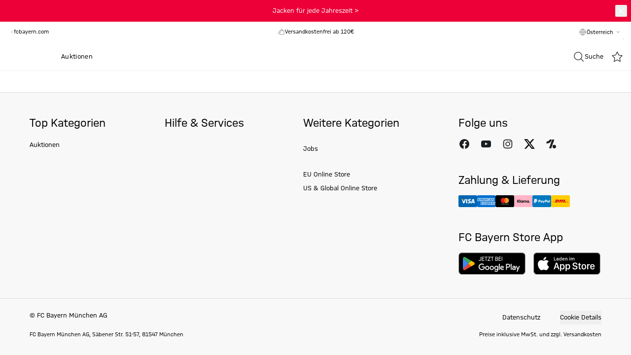

--- FILE ---
content_type: text/html;charset=utf-8
request_url: https://fcbayern.com/store/de-at/c/accessoires/geldbeutel
body_size: 92454
content:
<!DOCTYPE html><html  lang="de" data-capo=""><head><meta charset="utf-8">
<meta name="viewport" content="width=device-width, initial-scale=1">
<title>Geldbeutel &amp; Portemonnaie | Offizieller Fanshop des FC Bayern</title>
<link rel="preconnect" href="//img.fcbayern.com">
<link rel="preconnect" href="//a.storyblok.com">
<link rel="preconnect" href="//api.usercentrics.eu">
<link rel="preconnect" href="//cdn.ablyft.com">
<link rel="preconnect" href="//www.googletagmanager.com">
<script type="text/javascript" src="https://fcbayern.com/static/46742df7f6dc0d2291dabb62f0e451f4321600147fb290"  ></script><script type="text/javascript" id="ablyft-cmp" src="https://cdn.ablyft.com/s/27789002.js"></script>
<link rel="stylesheet" href="/store/_nuxt/entry.D0LFWhJE.css" crossorigin>
<link rel="stylesheet" href="/store/_nuxt/swiper-vue.DCASaf05.css" crossorigin>
<link rel="stylesheet" href="/store/_nuxt/youtube.PziqcTaf.css" crossorigin>
<link rel="stylesheet" href="/store/_nuxt/FallbackComponent-Dky11gEu.DhwoZifU.css" crossorigin>
<link rel="stylesheet" href="/store/_nuxt/warning.kMq1LJeP.css" crossorigin>
<link rel="stylesheet" href="/store/_nuxt/clean.CHhhGJeq.css" crossorigin>
<link rel="stylesheet" href="/store/_nuxt/ProductDetailEmarsysSlider.BLUFQ0fp.css" crossorigin>
<link rel="stylesheet" href="/store/_nuxt/ShopableImage.CD7IlPIq.css" crossorigin>
<link rel="stylesheet" href="/store/_nuxt/ImageText.CYvFsMsc.css" crossorigin>
<link rel="stylesheet" href="/store/_nuxt/Newsletter.Be5cv-FC.css" crossorigin>
<link rel="icon" type="image/any" href="/store/favicon.ico">
<link rel="icon" type="image/svg+xml" href="/store/favicon.svg">
<link rel="apple-touch-icon" type="image/png" href="/store/logo@180p.png">
<link rel="canonical" href="https://fcbayern.com/store/de-at/c/accessoires/geldbeutel">
<meta property="al:ios:app_name" content="FC Bayern Store">
<meta property="al:ios:app_store_id" content="6453822764">
<meta property="al:ios:url" content="fcbayernstore://categories/164">
<meta name="robots" content="index,follow">
<meta name="description" content="Schicke Geldbeutel für ⭐Rekordmeister Fans: Hier finden Geld und Karten genügend Platz - Jetzt im ⚽FC Bayern München Fanshop bequem online bestellen.">
<meta name="twitter:card" content="summary_large_image">
<meta name="twitter:title" content="Geldbeutel & Portemonnaie | Offizieller Fanshop des FC Bayern">
<meta name="twitter:image" content="https://img.fcbayern.com/image/upload/q_auto,f_auto/w_800,h_1067,c_pad/eCommerce/produkte/53261">
<meta property="og:title" content="Geldbeutel & Portemonnaie | Offizieller Fanshop des FC Bayern">
<meta property="og:description" content="Schicke Geldbeutel für ⭐Rekordmeister Fans: Hier finden Geld und Karten genügend Platz - Jetzt im ⚽FC Bayern München Fanshop bequem online bestellen.">
<meta property="og:image" content="https://img.fcbayern.com/image/upload/q_auto,f_auto/w_800,h_1067,c_pad/eCommerce/produkte/53261">
<script type="module" src="/store/_nuxt/CJ1z3wQh.js" crossorigin></script>
<link rel="preload" as="script" href="https://fcbayern.com/static/46742df7f6dc0d2291dabb62f0e451f4321600147fb290"/><link rel="preload" as="fetch" fetchpriority="low" crossorigin="anonymous" href="/store/_nuxt/builds/meta/719a0730-1e0b-443a-b308-f9f45011ef04.json"></head><body><div id="__nuxt"><div class="min-h-screen flex flex-col antialiased"><div id="pre-header"><div id="promotion-banner" class="bg-red"><a href="/store/de-at/c/bekleidung/jacken" class="sticky text-sm" exact="false" exactpath="false" append="false" exact-path="false" id="banner"><!--[--><!--[--><div class="z-50 py-3 relative"><!--[--><section class="flex flex-col md:flex-row gap-2 items-center sm:relative justify-center text-center text-base text-white"><!--[--><!----><div class="block md:flex md:space-x-4 space-x-0 md:space-y-0 space-y-2 items-center justify-center"><div>Jacken für jede Jahreszeit &gt;</div><!----></div><!--]--><!--[--><button class="group inline-flex items-center justify-center gap-1 transition ease-linear duration-100 disabled:opacity-40 cursor-pointer disabled:cursor-not-allowed whitespace-no-wrap text-base tracking-wider rounded-sm uppercase font-semibold px-0 py-0 text-white px-0 absolute right-2" no-padding aria-label="Schließen" data-v-5af4453c><!--[--><svg xmlns="http://www.w3.org/2000/svg" viewBox="0 0 24 24" class="inline-block w-6 h-6 undefined inline-block" data-v-5af4453c><g fill="none" fill-rule="evenodd"><path d="M2 2h20v20H2z"></path><g stroke="currentColor" stroke-linecap="round" stroke-linejoin="round" stroke-width="1.2"><path d="M17.834 6.167 6.167 17.834M17.834 17.834 6.167 6.167"></path></g></g></svg><!--]--><!--[--><!--]--><!--[--><span style="display:none;" class="px-1.5 ml-1 rounded-sm" data-v-5af4453c>0</span><!--]--></button><!--]--></section><!--]--></div><!--]--><!--]--></a></div><section class="container pt-2.5 pb-3 bg-white"><div class="flex justify-between w-full"><div class="hidden lg:flex gap-2 justify-between w-1/3"><div class="flex items-center"><a href="https://fcbayern.com" target="_blank" class="text-sm text-gray-500"><svg xmlns="http://www.w3.org/2000/svg" viewBox="0 0 24 24" class="inline-block w-4 h-4 fcb-icon-filter-grey-500"><g fill="none" fill-rule="evenodd"><path d="M22 2v20H2V2z"></path><path stroke="currentColor" stroke-linecap="round" stroke-linejoin="round" stroke-width="1.2" d="M13.667 15.333 10.333 12l3.334-3.333"></path></g></svg><span class="-ml-1">fcbayern.com</span></a></div><a href="/store/de-at/i/stores" class="tracking-wide inline-flex items-center transition duration-200 ease-linear whitespace-no-wrap text-gray-500 focus:outline-offset-4 hover:opacity-60" exact="false" exactpath="false" append="false" exact-path="false"><!--[--><svg xmlns="http://www.w3.org/2000/svg" viewBox="0 0 24 24" class="inline-block w-4 h-4"><g fill="none" fill-rule="evenodd"><path d="M2 2h20v20H2z"></path><g stroke="currentColor" stroke-linecap="round" stroke-linejoin="round" stroke-width="1.2"><path d="M5.333 10.833v9.5h13.334v-9.5M5.333 3.667l-2.5 4.166a2.493 2.493 0 0 0 4.723 1.123 2.48 2.48 0 0 0 4.444 0 2.48 2.48 0 0 0 4.444 0 2.493 2.493 0 0 0 4.723-1.123l-2.5-4.166z"></path><path d="M10.333 20.333v-5h3.334v5"></path></g></g></svg><div class="ml-1 text-sm"><!--[-->Storefinder<!--]--></div><!--[--><!----><!--]--><!--]--></a></div><div class="inline-flex items-center gap-2 text-sm text-gray-500 justify-center w-full"><span><svg xmlns="http://www.w3.org/2000/svg" viewBox="0 0 24 24" class="inline-block w-4 h-4 fcb-icon-filter-grey-500"><g fill="none" fill-rule="evenodd"><path d="M2 2h20v20H2z"></path><g stroke="#1A1D21" stroke-linecap="round" stroke-linejoin="round" stroke-width="1.2"><path d="M7.833 9.5V7.833h13.334V19.5H7.833v-1.667M2.833 15.333H9.5M4.5 12h6.666M12 7.833v-2.5a2.5 2.5 0 0 1 2.5-2.5h0a2.5 2.5 0 0 1 2.5 2.5v2.5"></path></g></g></svg></span><span class="mt-[1px]">Versandkostenfrei ab 120€</span></div><div class="hidden lg:block w-1/3"><div class=""><div class="flex items-center gap-2 text-sm text-gray-500 justify-end"><span data-ge-shippingswitcher-flag><svg xmlns="http://www.w3.org/2000/svg" viewBox="0 0 24 24" class="inline-block w-4 h-4 fcb-icon-filter-grey-500"><g fill="none" fill-rule="evenodd"><path d="M2 2h20v20H2z"></path><g stroke="#1A1D21" stroke-linecap="round" stroke-linejoin="round" stroke-width="1.2" transform="translate(2.833 2.833)"><path d="M9.167 0v18.333M0 9.167h18.333"></path><ellipse cx="9.167" cy="9.167" rx="4.583" ry="9.167"></ellipse><circle cx="9.167" cy="9.167" r="9.167"></circle></g></g></svg></span><span class="mt-[1px]"><div class="relative" data-test-id="country-selector-desktop" data-v-ccd3232a><div class="box-border block" data-v-ccd3232a><div class="flex justify-center cursor-pointer gap-1" data-v-ccd3232a><button type="button" class="text-sm inline-flex bg-transparent font-medium whitespace-nowrap capitalize mt-0.5" aria-expanded="false" data-v-ccd3232a>Österreich</button><span class="mt-1 md:mt-0" data-v-ccd3232a><svg xmlns="http://www.w3.org/2000/svg" viewBox="0 0 24 24" class="fcb-icon-filter-grey-500 w-5 h-5" data-v-ccd3232a><path fill="none" fill-rule="evenodd" stroke="currentColor" stroke-linecap="round" stroke-linejoin="round" stroke-width="1.2" d="M15.333 10.333 12 13.667l-3.333-3.334"></path></svg></span></div><span data-v-ccd3232a></span></div></div></span></div></div></div></div></section></div><header class="bg-white align-stretch top-0 sticky z-20"><nav id="fcb-header"><div id="fcb-header-content" class="border-gray-200 border-b flex"><div class="flex justify-between items-center md:gap-4 container h-14"><div class="flex-1 justify-start lg:hidden"><div class="flex items-center"><button class="group inline-flex items-center justify-center gap-1 transition ease-linear duration-100 disabled:opacity-40 cursor-pointer disabled:cursor-not-allowed whitespace-no-wrap text-base tracking-wider rounded-sm uppercase font-semibold px-6 py-4 text-primary hover:text-primary-600 px-0 !p-2 -ml-2" data-test-id="side-nav-trigger" aria-label="Menü" aria-expanded="false" data-v-5af4453c><!--[--><!----><!--]--><!--[--><svg xmlns="http://www.w3.org/2000/svg" viewBox="0 0 24 24" class="inline-block w-5 h-5 undefined w-6 h-6 inline-block" data-test-id="side-nav-close"><g fill="none" fill-rule="evenodd"><path d="M2 2h20v20H2z"></path><g stroke="#000" stroke-linecap="round" stroke-linejoin="round" stroke-width="1.4"><path d="M2.833 12h18.333M2.833 6.167h18.333M2.833 17.833h18.333"></path></g></g></svg><!--]--><!--[--><span style="display:none;" class="text-primary px-1.5 ml-1 rounded-sm" data-v-5af4453c>0</span><!--]--></button><button class="group inline-flex items-center justify-center gap-1 transition ease-linear duration-100 disabled:opacity-40 cursor-pointer disabled:cursor-not-allowed whitespace-no-wrap text-base tracking-wider rounded-sm uppercase font-semibold px-6 py-4 text-primary hover:text-primary-600 px-0 !p-2" data-test-id="side-nav-search-trigger" aria-label="Suche" data-v-5af4453c><!--[--><!----><!--]--><!--[--><svg xmlns="http://www.w3.org/2000/svg" viewBox="0 0 24 24" class="inline-block w-5 h-5 h-6 w-6"><g fill="none" fill-rule="evenodd"><path d="M1 1h22v22H1z"></path><path stroke="#1A1D21" stroke-linecap="round" stroke-width="1.2" d="M21.377 21.431 20.25 20.25l-4.112-4.12m2.279-5.505a7.792 7.792 0 1 1-15.584 0 7.792 7.792 0 0 1 15.584 0Z"></path></g></svg><!--]--><!--[--><span style="display:none;" class="text-primary px-1.5 ml-1 rounded-sm" data-v-5af4453c>0</span><!--]--></button></div></div><div class="relative z-30 h-full flex justify-center ml-0 w-22 md:ml-6 md:w-16" data-v-0e3e2657><a href="/store/de-at" class="" exact="false" exactpath="false" append="false" exact-path="false" data-v-0e3e2657><!--[--><svg xmlns="http://www.w3.org/2000/svg" version="1.1" viewbox="0 0 566.9 566.9" role="img" class="scroll-animate p-[3px] size-18 scale-[79%] block origin-top transform bg-transparent border-transparent border-b rounded-full transition-transform duration-200 will-change-transform" data-v-0e3e2657 data-v-141dc3ae><title data-v-141dc3ae>FC Bayern München Online Store - Link zur Startseite</title><g id="Ringe" data-v-141dc3ae><path class="cls-1" d="M283.5,0C126.9,0,0,126.9,0,283.5s126.9,283.5,283.5,283.5,283.5-126.9,283.5-283.5S440,0,283.5,0Z" data-v-141dc3ae></path><path class="cls-3" d="M283.5,14.2C134.7,14.2,14.2,134.7,14.2,283.5s120.6,269.3,269.3,269.3,269.3-120.6,269.3-269.3S432.2,14.2,283.5,14.2Z" data-v-141dc3ae></path><path class="cls-2" d="M283.5,26.9C141.8,26.9,26.9,141.8,26.9,283.5s114.9,256.5,256.5,256.5,256.5-114.9,256.5-256.5S425.1,26.9,283.5,26.9ZM283.5,443.6c-88.5,0-160.2-71.7-160.2-160.2s71.7-160.2,160.2-160.2,160.2,71.7,160.2,160.2-71.7,160.2-160.2,160.2Z" data-v-141dc3ae></path><path class="cls-1" d="M142.7,327c6.7,21.7,18,40.8,32.5,56.4v-66.5l-37.6-54.9c-3.1,21.1-1.7,43.2,5.1,64.9M218.5,379.7v-76.1l-43-62.8v-57.6c-8,8.6-14.8,18.1-20.5,28.2l20.2,29.5v76.1l43,62.8v35.8c10.4,5.2,21.5,9.1,32.9,11.7l-32.5-47.5ZM261.8,290.2l43,62.8v76.1l-43-62.8v-76.1l-43-62.8v-76.1s43,62.8,43,62.8v76.1ZM305.1,276.8l-43-62.8v-76.1l43,62.8v76.1l43,62.8v76.1l-43-62.8v-76.1ZM239.9,142.7c-22,6.8-41.2,18.3-56.9,32.9l35.5,51.9v76.1l43,62.8v62.9c21.3,3.2,43.6,1.8,65.6-5,22-6.8,41.2-18.3,56.9-32.9l-35.5-51.9v-76.1l-43-62.8v-62.9c-21.3-3.2-43.6-1.8-65.6,5M391.8,326.1v-76.1l-43-62.8v-35.8c-10.4-5.2-21.5-9.1-32.9-11.7l32.5,47.5v76.1l43,62.8v57.6c8-8.6,14.8-18.1,20.5-28.2l-20.2-29.5ZM424.3,239.9c-6.7-21.7-18-40.8-32.5-56.4v66.5l37.6,54.9c3.1-21.1,1.7-43.2-5.1-64.9" data-v-141dc3ae></path></g><g id="Schrift" data-v-141dc3ae><g data-v-141dc3ae><path class="cls-3" d="M112,336.5l7.3,15.5-11.8,22.4c-1.8,3.3-3.3,6.1-3.3,6.1l.2.3s3.1.2,6.9.5l25.2,2.3,9,14.5-54.5,31.8-8.7-14,22.8-13.3c5.3-3.1,9.3-5.3,9.3-5.3l-.2-.3s-2.8-.2-8.5-1.1l-23.2-3.5-.2-.3,9.8-21.3c2.4-5.3,3.8-7.7,3.8-7.7l-.2-.3s-4,2.2-9.5,5l-23.6,11.9-7-14.9,56.4-28.3Z" data-v-141dc3ae></path><path class="cls-3" d="M153.7,405.2l12.6,11.2-25.2,30c-4.1,5-3.9,10.2,2.3,15.2,6.3,4.9,11.4,3.9,15.3-1.3l23.3-31.6,13.8,9.6-23.9,32.3c-10.9,14.8-25.1,11.9-37.4,2.3-12.3-9.7-18.4-22.8-6.6-36.9l25.8-30.8ZM178.8,425.7l-15.5,10.8-.3-.2,6.9-17.6,8.9,7Z" data-v-141dc3ae></path><path class="cls-3" d="M205.4,443.8l16.4,6,9.3,31.7c2,6.8,2.8,10.5,2.8,10.5h.5c0,.1,1.1-4.6,2.6-10.3l6.7-25.2,16,3.8-16.3,61-17-4.1-10.6-33.1c-2-6.4-2.9-10.5-2.9-10.5h-.5c0-.1-1.4,4.8-3.2,10.2l-8.6,25.7-15.4-5.7,20.1-59.8Z" data-v-141dc3ae></path><path class="cls-3" d="M328.2,498.4c.3,15-9,25.2-26.9,26.5-16.7,1.1-32.4-6.5-33.3-30.9-.9-24.7,12.8-34,28.8-35.1,17.4-1.2,27.5,8.5,29.2,21.7l-16.9,1.1c-1.6-5.7-4.6-9.1-12.1-8.6-7,.5-11.8,6.9-11.3,19.6.6,13.3,6.1,18.4,13.9,17.9,7.8-.5,11.2-4.3,11.6-11.1l17.1-1.2Z" data-v-141dc3ae></path><path class="cls-3" d="M332,454.8l15.7-6,8.9,21.3,19.6-8.9-10.2-20.7,14.8-7.9,28,56.6-14.8,7.9-11.1-22.5-20.5,9.3,9.7,23.1-15.7,6-24.3-58.2h0Z" data-v-141dc3ae></path><path class="cls-3" d="M390.6,425.2l30.2-28.9,9.7,9.5-18.9,18.1,7.2,8,18.3-17.6,9.5,9.3-18.9,18.1,7.9,8.8,21.3-20.4,9.7,9.5-33.8,32.4-42.2-46.9Z" data-v-141dc3ae></path><path class="cls-3" d="M428.4,387.3l8.7-15.2,32.8-3.8c7.1-.8,10.8-1,10.8-1l.2-.4s-4.5-1.9-9.9-4.4l-23.7-10.9,6.4-15.2,57.3,26.4-6.9,16-34.4,4.8c-6.7.9-10.8,1.1-10.8,1.1l-.2.4s4.6,2.2,9.6,4.9l23.8,12.8-8.2,14.3-55.6-29.9Z" data-v-141dc3ae></path></g><g data-v-141dc3ae><path class="cls-3" d="M67.4,178.3l12.7,5-10.1,28,11.8,3.9,9.5-26.2,12.3,4.9-9.2,25.4,22.1,7.2-4.8,16.1-60.5-19.7,16.1-44.7Z" data-v-141dc3ae></path><path class="cls-3" d="M144.8,136.7c10.9,9.9,12.8,23.4,1.9,37.2-10,12.6-25.3,18.7-45.2,3.9-19.6-14.5-17-31.7-6.6-44.9,11-13.9,25.1-15.1,36-7.3l-10.5,13.3c-5.1-2.9-9.9-2.6-14.7,3.5-4.8,6.1-3.7,13.6,6.9,21.5,10.2,7.6,18.1,7.3,22.5,1.7,4.7-6,3.8-10.8-.8-15.6l10.6-13.4Z" data-v-141dc3ae></path><path class="cls-3" d="M186.2,65.3c11.2-5.2,22.1-6.3,26.9,5.1,3.9,9.3,1.4,13.4-3.4,17.5l.2.4c5.2-1.2,12.2-1,16.6,9.4,5.3,12.5-2.8,19.8-14,24.9l-23.6,10.9-28.3-56.4,25.6-11.8ZM195.7,88.1c4.4-2,5.6-4.1,3.9-8.3-1.7-4.1-4.6-4.4-8.8-2.4l-9.4,4.4,5.3,10.5,9-4.2ZM206.4,111.2c4.8-2.2,6.1-4.1,4.1-8.9-1.9-4.5-5.2-4.6-10.1-2.4l-8.1,3.8,5.7,11.4,8.4-3.9Z" data-v-141dc3ae></path><path class="cls-3" d="M301.1,106.7h-17.9s-5.1-11.3-5.1-11.3l-21.7,1.9-3.1,12-17.6,3.1,17.5-66,19.5-1.7,28.5,62ZM273.1,83.2l-5.4-12.3c-1.9-4.2-3.3-7.9-3.3-7.9h-.3s-.7,3.9-1.9,8.4l-3.2,13,14.1-1.2Z" data-v-141dc3ae></path><path class="cls-3" d="M317,88.2l-14.7-44.8,18.9,3.6,5.7,19c1.1,3.6,2,7.5,2,7.5h.3c0,0,2.5-3,4.9-5.9l13.1-14.9,18.7,4.6-31.9,34.7-4.9,20.9-16.5-3.6,4.2-21.1Z" data-v-141dc3ae></path><path class="cls-3" d="M378.7,62.7l39.7,21.8-6.9,11.7-24.5-13.5-4.9,9.6,22.6,12.4-6.8,11.4-21.9-12-5.4,10.5,23.9,13.1-6.9,11.7-37.5-20.6,28.6-56.3Z" data-v-141dc3ae></path><path class="cls-3" d="M440.4,101.6l19.3,20.6c9.9,10.6,12.2,20.7.5,31-7.5,6.6-13,8.4-19.6,5.8l-10.1,25.4-11.9-14.6,9.2-20.8-5.5-5.9-14.8,14.8-12.2-11.6,45.1-44.9ZM431.7,133.9l6.5,7c3.6,3.9,6.7,4,10.7.4,4-3.5,3.9-6.9.3-10.7l-6.9-7.3-10.7,10.7Z" data-v-141dc3ae></path><path class="cls-3" d="M456.3,242.6l-5.8-16.5,18.6-27.2c4-5.8,6.3-8.8,6.3-8.8l-.2-.5s-4.3,2.2-9.8,4.6l-23.8,10.8-7.2-14.8,57.5-26,7.6,15.7-18.9,29.1c-3.6,5.5-6.3,8.9-6.3,8.9l.2.5s4.7-2,10-4.1l25.3-9.6,5.4,15.6-59,22.3Z" data-v-141dc3ae></path></g></g></svg><!--]--></a></div><div class="flex-1 justify-end flex gap-4 overflow-hidden h-full"><div id="header-sub-navigation" data-test-id="nav-categories" class="relative hidden lg:flex flex-1 overflow-hidden"><div class="flex items-center space-x-3 text-sm lg:space-x-7 lg:text-base -mx-2 lg:mx-3 px-2 py-3 overflow-x-auto scrollbar-hide scroll-smooth"><!--[--><a href="/store/de-at/c/neuheiten" class="tracking-wide inline-flex items-center transition duration-200 ease-linear whitespace-no-wrap focus:outline-offset-4 hover:opacity-60 h-full whitespace-nowrap" exact="false" exactpath="false" append="false" exact-path="false" data-test-id="desktop-primary-navigation-links"><!--[--><!----><div class=""><!--[-->Neuheiten<!--]--></div><!--[--><!----><!--]--><!--]--></a><a href="/store/de-at/c/adidas" class="tracking-wide inline-flex items-center transition duration-200 ease-linear whitespace-no-wrap focus:outline-offset-4 hover:opacity-60 h-full whitespace-nowrap" exact="false" exactpath="false" append="false" exact-path="false" data-test-id="desktop-primary-navigation-links"><!--[--><!----><div class=""><!--[-->adidas<!--]--></div><!--[--><!----><!--]--><!--]--></a><a href="/store/de-at/c/bekleidung" class="tracking-wide inline-flex items-center transition duration-200 ease-linear whitespace-no-wrap focus:outline-offset-4 hover:opacity-60 h-full whitespace-nowrap" exact="false" exactpath="false" append="false" exact-path="false" data-test-id="desktop-primary-navigation-links"><!--[--><!----><div class=""><!--[-->Bekleidung<!--]--></div><!--[--><!----><!--]--><!--]--></a><a href="/store/de-at/c/accessoires" class="tracking-wide inline-flex items-center transition duration-200 ease-linear whitespace-no-wrap focus:outline-offset-4 hover:opacity-60 h-full whitespace-nowrap font-bold" exact="false" exactpath="false" append="false" exact-path="false" data-test-id="desktop-primary-navigation-links"><!--[--><!----><div class=""><!--[-->Accessoires<!--]--></div><!--[--><!----><!--]--><!--]--></a><a href="/store/de-at/c/fanwelt" class="tracking-wide inline-flex items-center transition duration-200 ease-linear whitespace-no-wrap focus:outline-offset-4 hover:opacity-60 h-full whitespace-nowrap" exact="false" exactpath="false" append="false" exact-path="false" data-test-id="desktop-primary-navigation-links"><!--[--><!----><div class=""><!--[-->Fanwelt<!--]--></div><!--[--><!----><!--]--><!--]--></a><a href="/store/de-at/c/shop-by-player" class="tracking-wide inline-flex items-center transition duration-200 ease-linear whitespace-no-wrap focus:outline-offset-4 hover:opacity-60 h-full whitespace-nowrap" exact="false" exactpath="false" append="false" exact-path="false" data-test-id="desktop-primary-navigation-links"><!--[--><!----><div class=""><!--[-->Shop by Player<!--]--></div><!--[--><!----><!--]--><!--]--></a><a href="/store/de-at/c/basketball" class="tracking-wide inline-flex items-center transition duration-200 ease-linear whitespace-no-wrap focus:outline-offset-4 hover:opacity-60 h-full whitespace-nowrap" exact="false" exactpath="false" append="false" exact-path="false" data-test-id="desktop-primary-navigation-links"><!--[--><!----><div class=""><!--[-->Basketball<!--]--></div><!--[--><!----><!--]--><!--]--></a><a href="/store/de-at/c/sale" class="tracking-wide inline-flex items-center transition duration-200 ease-linear whitespace-no-wrap focus:outline-offset-4 hover:opacity-60 h-full whitespace-nowrap" exact="false" exactpath="false" append="false" exact-path="false" data-test-id="desktop-primary-navigation-links"><!--[--><!----><div class=""><!--[-->Sale<!--]--></div><!--[--><!----><!--]--><!--]--></a><!--]--><!--[--><a href="https://www.matchwornshirt.com/landing/fc-bayern?utm_source=web-article&amp;utm_medium=partner_referral&amp;utm_content=clubcomms" target="_blank" class="tracking-wide inline-flex items-center transition duration-200 ease-linear whitespace-no-wrap focus:outline-offset-4 hover:opacity-60 h-full whitespace-nowrap"><!--[--><!----><div class=""><!--[-->Auktionen<!--]--></div><!--[--><!----><!--]--><!--]--></a><!--]--></div><!----><!----></div><div class="z-10 flex items-center xl:mr-4 hidden lg:block" data-v-55caccdd><span class="flex items-center gap-2 h-full cursor-pointer" data-test-id="search-icon" data-v-55caccdd><svg xmlns="http://www.w3.org/2000/svg" viewBox="0 0 24 24" class="inline-block w-6 h-6 undefined" data-v-55caccdd><g fill="none" fill-rule="evenodd"><path d="M1 1h22v22H1z"></path><path stroke="#1A1D21" stroke-linecap="round" stroke-width="1.2" d="M21.377 21.431 20.25 20.25l-4.112-4.12m2.279-5.505a7.792 7.792 0 1 1-15.584 0 7.792 7.792 0 0 1 15.584 0Z"></path></g></svg><span class="text-base hidden xl:inline" data-v-55caccdd>Suche</span></span><span data-v-55caccdd></span></div><div class="flex items-center justify-end gap-x-2 md:gap-x-4"><!--[--><a href="/store/de-at/signin?returnTo=%252Fc%252Faccessoires%252Fgeldbeutel" class="tracking-wide inline-flex items-center transition duration-200 ease-linear whitespace-no-wrap focus:outline-offset-4 hover:opacity-60" exact="false" exactpath="false" append="false" exact-path="false" aria-label="Login"><!--[--><svg xmlns="http://www.w3.org/2000/svg" viewBox="0 0 24 24" class="inline-block w-6 h-6"><g fill="none" fill-rule="evenodd"><path d="M2 2h20v20H2z"></path><g stroke="#000" stroke-linecap="round" stroke-linejoin="round" stroke-width="1.2" transform="translate(2.833 2.833)"><path d="M15 16.238v-.62a2.5 2.5 0 0 0-1.26-2.171l-2.683-1.535M7.273 11.91l-2.68 1.537a2.5 2.5 0 0 0-1.26 2.17v.621"></path><path d="M9.167 12.5a3.333 3.333 0 0 1-3.334-3.333V7.5a3.333 3.333 0 0 1 3.334-3.333h0A3.333 3.333 0 0 1 12.5 7.5v1.667A3.333 3.333 0 0 1 9.167 12.5"></path><circle cx="9.167" cy="9.167" r="9.167"></circle></g></g></svg><div class=""><!--[--><!--]--></div><!--[--><!----><!--]--><!--]--></a><a href="/store/de-at/wishlist" class="tracking-wide inline-flex items-center transition duration-200 ease-linear whitespace-no-wrap focus:outline-offset-4 hover:opacity-60" exact="false" exactpath="false" append="false" exact-path="false" data-test-id="wishlist-link" aria-label="Wunschliste"><!--[--><svg xmlns="http://www.w3.org/2000/svg" viewBox="0 0 24 24" class="inline-block w-6 h-6"><g fill="none" fill-rule="evenodd"><path d="M2.182 2h19.636v20H2.182z"></path><path stroke="#1A1D21" stroke-linecap="round" stroke-linejoin="round" stroke-width="1.2" d="m12 2.314 3.09 6.376L22 9.712l-5 4.965 1.18 7.01L12 18.377l-6.18 3.308L7 14.676 2 9.713 8.91 8.69z"></path></g></svg><div class=""><!--[--><!--]--></div><!--[--><!----><!--]--><!--]--></a><a href="/store/de-at/basket" class="tracking-wide inline-flex items-center transition duration-200 ease-linear whitespace-no-wrap uppercase focus:outline-offset-4 hover:opacity-60 mt-[1px]" exact="false" exactpath="false" append="false" exact-path="false" data-test-id="basket-link" aria-label="Warenkorb"><!--[--><svg xmlns="http://www.w3.org/2000/svg" viewBox="0 0 24 24" class="inline-block w-6 h-6"><g fill="none" fill-rule="evenodd"><path d="M1 1h22v22H1z"></path><g stroke="#1A1D21" stroke-linecap="round" stroke-linejoin="round" stroke-width="1.2"><path d="M4.713 9.177a.917.917 0 0 1 .914-.844h12.746c.478 0 .875.367.914.844l.803 10.01a1.833 1.833 0 0 1-1.826 1.98H5.736a1.833 1.833 0 0 1-1.827-1.98zM15.667 8.333V6.5a3.667 3.667 0 1 0-7.334 0v1.833"></path></g></g></svg><div class=""><!--[--><!--]--></div><!--[--><!----><!--]--><!--]--></a><!--]--></div></div></div></div><span></span></nav><div class="relative"><div class="absolute top-0 right-0 w-full"><!--[--><!--]--></div></div></header><span></span><main class="grow overflow-x-hidden"><section class=""><!--[--><div><!--[--><!--]--><!--[--><!--]--><div class="border-t border-grey-300 md:hidden"></div><div class="container"><div class="flex flex-col items-start justify-between"><div class="flex flex-col md:justify-between w-full mt-6 md:mt-10"><div><div class="w-full flex justify-between"><h1 data-test-id="headline" class="flex items-center gap-2 text-4xl"><!--[-->Geldbeutel<!--]--><!--[--><!----><!--]--></h1></div><!--[--><a href="/store/de-at/c/accessoires" class="tracking-wide inline-flex items-center transition duration-200 ease-linear whitespace-no-wrap focus:outline-offset-4 hover:underline text-base mt-2" exact="false" exactpath="false" append="false" exact-path="false" data-test-id="breadcrumb-link"><!--[--><!----><div class=""><!--[--><span>Accessoires</span><svg xmlns="http://www.w3.org/2000/svg" viewBox="0 0 24 24" class="inline-block w-5 h-5 undefined text-grey-500"><g fill="none" fill-rule="evenodd"><path d="M2 22V2h20v20z"></path><path stroke="currentColor" stroke-linecap="round" stroke-linejoin="round" stroke-width="1.2" d="M10.333 8.667 13.667 12l-3.334 3.333"></path></g></svg><!--]--></div><!--[--><!----><!--]--><!--]--></a><a aria-current="page" href="/store/de-at/c/accessoires/geldbeutel" class="router-link-active font-bold tracking-wide inline-flex items-center transition duration-200 ease-linear whitespace-no-wrap focus:outline-offset-4 hover:underline text-base mt-2 font-bold" exact="false" exactpath="false" append="false" exact-path="false" data-test-id="breadcrumb-link"><!--[--><!----><div class=""><!--[--><span>Geldbeutel</span><!----><!--]--></div><!--[--><!----><!--]--><!--]--></a><!--]--></div><div class="flex flex-col md:flex-row md:items-start font-semibold py-2 gap-3 md:gap-6 justify-between w-full"><div class="overflow-hidden flex flex-col gap-3"><div class="flex items-center relative"><div class="opacity-0 pointer-events-none hidden sm:flex items-center justify-center z-5 absolute -left-1 w-12 h-12 transition-opacity bg-[linear-gradient(to_right,white_50%,transparent)]"><svg xmlns="http://www.w3.org/2000/svg" viewBox="0 0 24 24" class="inline-block w-8 h-8 undefined cursor-pointer"><g fill="none" fill-rule="evenodd"><path d="M22 2v20H2V2z"></path><path stroke="currentColor" stroke-linecap="round" stroke-linejoin="round" stroke-width="1.2" d="M13.667 15.333 10.333 12l3.334-3.333"></path></g></svg></div><div class="w-full text-base leading-none relative"><div class="flex overflow-x-scroll scrollbar-hide scroll-smooth gap-2 p-1 -m-1"><div data-test-id="tooltip-container" class="relative"><!--[--><a href="/store/de-at/c/accessoires" class="tracking-wide inline-flex items-center transition duration-200 ease-linear whitespace-no-wrap px-4 py-2.5 uppercase font-semibold border border-grey-300 bg-white text-primary text-center group whitespace-nowrap rounded-sm py-1 px-4 hover:bg-neutral-100" exact="false" exactpath="false" append="false" exact-path="false" data-active="false" data-test-id="category-link"><!--[--><!----><div class=""><!--[--><span>Alles</span><span class="bg-neutral-100 text-black p-1 rounded-sm ml-1 text-sm pb-0.5 transition duration-200 ease-linear group-hover:bg-neutral-200" data-test-id="category-count">229</span><!--]--></div><!--[--><!----><!--]--><!--]--></a><!--]--><!----><span></span></div><!--[--><div data-test-id="tooltip-container" class="relative"><!--[--><a href="/store/de-at/c/accessoires/uhren-schmuck" class="tracking-wide inline-flex items-center transition duration-200 ease-linear whitespace-no-wrap px-4 py-2.5 uppercase font-semibold border border-grey-300 bg-white text-primary text-center group whitespace-nowrap rounded-sm py-1 px-4 hover:bg-neutral-100" exact="false" exactpath="false" append="false" exact-path="false" data-active="false" data-test-id="sub-category-link"><!--[--><!----><div class=""><!--[--><span>Uhren &amp; Schmuck</span><span class="bg-neutral-100 text-black p-1 rounded-sm ml-1 text-sm pb-0.5 transition duration-200 ease-linear group-hover:bg-neutral-200" data-test-id="category-count">20</span><!--]--></div><!--[--><!----><!--]--><!--]--></a><!--]--><!----><span></span></div><div data-test-id="tooltip-container" class="relative"><!--[--><a href="/store/de-at/c/accessoires/taschen-rucksaecke" class="tracking-wide inline-flex items-center transition duration-200 ease-linear whitespace-no-wrap px-4 py-2.5 uppercase font-semibold border border-grey-300 bg-white text-primary text-center group whitespace-nowrap rounded-sm py-1 px-4 hover:bg-neutral-100" exact="false" exactpath="false" append="false" exact-path="false" data-active="false" data-test-id="sub-category-link"><!--[--><!----><div class=""><!--[--><span>Taschen &amp; Rucksäcke</span><span class="bg-neutral-100 text-black p-1 rounded-sm ml-1 text-sm pb-0.5 transition duration-200 ease-linear group-hover:bg-neutral-200" data-test-id="category-count">25</span><!--]--></div><!--[--><!----><!--]--><!--]--></a><!--]--><!----><span></span></div><div data-test-id="tooltip-container" class="relative"><!--[--><a aria-current="page" href="/store/de-at/c/accessoires/geldbeutel" class="font-bold tracking-wide inline-flex items-center transition duration-200 ease-linear whitespace-no-wrap px-4 py-2.5 uppercase font-semibold border border-primary bg-primary hover:bg-primary text-white text-center focus:outline-offset-4 focus:outline-offset-4 group whitespace-nowrap rounded-sm py-1 px-4 hover:bg-neutral-100" exact="false" exactpath="false" append="false" exact-path="false" data-active="true" data-test-id="sub-category-link"><!--[--><!----><div class=""><!--[--><span>Geldbeutel</span><span class="bg-neutral-100 text-black p-1 rounded-sm ml-1 text-sm pb-0.5 transition duration-200 ease-linear bg-white" data-test-id="category-count">8</span><!--]--></div><!--[--><!----><!--]--><!--]--></a><!--]--><!----><span></span></div><div data-test-id="tooltip-container" class="relative"><!--[--><a href="/store/de-at/c/accessoires/guertel" class="tracking-wide inline-flex items-center transition duration-200 ease-linear whitespace-no-wrap px-4 py-2.5 uppercase font-semibold border border-grey-300 bg-white text-primary text-center group whitespace-nowrap rounded-sm py-1 px-4 hover:bg-neutral-100" exact="false" exactpath="false" append="false" exact-path="false" data-active="false" data-test-id="sub-category-link"><!--[--><!----><div class=""><!--[--><span>Gürtel</span><span class="bg-neutral-100 text-black p-1 rounded-sm ml-1 text-sm pb-0.5 transition duration-200 ease-linear group-hover:bg-neutral-200" data-test-id="category-count">3</span><!--]--></div><!--[--><!----><!--]--><!--]--></a><!--]--><!----><span></span></div><div data-test-id="tooltip-container" class="relative"><!--[--><a href="/store/de-at/c/accessoires/schluesselanhaenger" class="tracking-wide inline-flex items-center transition duration-200 ease-linear whitespace-no-wrap px-4 py-2.5 uppercase font-semibold border border-grey-300 bg-white text-primary text-center group whitespace-nowrap rounded-sm py-1 px-4 hover:bg-neutral-100" exact="false" exactpath="false" append="false" exact-path="false" data-active="false" data-test-id="sub-category-link"><!--[--><!----><div class=""><!--[--><span>Schlüsselanhänger</span><span class="bg-neutral-100 text-black p-1 rounded-sm ml-1 text-sm pb-0.5 transition duration-200 ease-linear group-hover:bg-neutral-200" data-test-id="category-count">33</span><!--]--></div><!--[--><!----><!--]--><!--]--></a><!--]--><!----><span></span></div><div data-test-id="tooltip-container" class="relative"><!--[--><a href="/store/de-at/c/accessoires/schals" class="tracking-wide inline-flex items-center transition duration-200 ease-linear whitespace-no-wrap px-4 py-2.5 uppercase font-semibold border border-grey-300 bg-white text-primary text-center group whitespace-nowrap rounded-sm py-1 px-4 hover:bg-neutral-100" exact="false" exactpath="false" append="false" exact-path="false" data-active="false" data-test-id="sub-category-link"><!--[--><!----><div class=""><!--[--><span>Schals</span><span class="bg-neutral-100 text-black p-1 rounded-sm ml-1 text-sm pb-0.5 transition duration-200 ease-linear group-hover:bg-neutral-200" data-test-id="category-count">17</span><!--]--></div><!--[--><!----><!--]--><!--]--></a><!--]--><!----><span></span></div><div data-test-id="tooltip-container" class="relative"><!--[--><a href="/store/de-at/c/accessoires/muetzen" class="tracking-wide inline-flex items-center transition duration-200 ease-linear whitespace-no-wrap px-4 py-2.5 uppercase font-semibold border border-grey-300 bg-white text-primary text-center group whitespace-nowrap rounded-sm py-1 px-4 hover:bg-neutral-100" exact="false" exactpath="false" append="false" exact-path="false" data-active="false" data-test-id="sub-category-link"><!--[--><!----><div class=""><!--[--><span>Mützen</span><span class="bg-neutral-100 text-black p-1 rounded-sm ml-1 text-sm pb-0.5 transition duration-200 ease-linear group-hover:bg-neutral-200" data-test-id="category-count">39</span><!--]--></div><!--[--><!----><!--]--><!--]--></a><!--]--><!----><span></span></div><div data-test-id="tooltip-container" class="relative"><!--[--><a href="/store/de-at/c/accessoires/huete" class="tracking-wide inline-flex items-center transition duration-200 ease-linear whitespace-no-wrap px-4 py-2.5 uppercase font-semibold border border-grey-300 bg-white text-primary text-center group whitespace-nowrap rounded-sm py-1 px-4 hover:bg-neutral-100" exact="false" exactpath="false" append="false" exact-path="false" data-active="false" data-test-id="sub-category-link"><!--[--><!----><div class=""><!--[--><span>Hüte</span><span class="bg-neutral-100 text-black p-1 rounded-sm ml-1 text-sm pb-0.5 transition duration-200 ease-linear group-hover:bg-neutral-200" data-test-id="category-count">4</span><!--]--></div><!--[--><!----><!--]--><!--]--></a><!--]--><!----><span></span></div><div data-test-id="tooltip-container" class="relative"><!--[--><a href="/store/de-at/c/accessoires/handschuhe" class="tracking-wide inline-flex items-center transition duration-200 ease-linear whitespace-no-wrap px-4 py-2.5 uppercase font-semibold border border-grey-300 bg-white text-primary text-center group whitespace-nowrap rounded-sm py-1 px-4 hover:bg-neutral-100" exact="false" exactpath="false" append="false" exact-path="false" data-active="false" data-test-id="sub-category-link"><!--[--><!----><div class=""><!--[--><span>Handschuhe</span><span class="bg-neutral-100 text-black p-1 rounded-sm ml-1 text-sm pb-0.5 transition duration-200 ease-linear group-hover:bg-neutral-200" data-test-id="category-count">10</span><!--]--></div><!--[--><!----><!--]--><!--]--></a><!--]--><!----><span></span></div><div data-test-id="tooltip-container" class="relative"><!--[--><a href="/store/de-at/c/accessoires/babyzubehoer" class="tracking-wide inline-flex items-center transition duration-200 ease-linear whitespace-no-wrap px-4 py-2.5 uppercase font-semibold border border-grey-300 bg-white text-primary text-center group whitespace-nowrap rounded-sm py-1 px-4 hover:bg-neutral-100" exact="false" exactpath="false" append="false" exact-path="false" data-active="false" data-test-id="sub-category-link"><!--[--><!----><div class=""><!--[--><span>Babyzubehör</span><span class="bg-neutral-100 text-black p-1 rounded-sm ml-1 text-sm pb-0.5 transition duration-200 ease-linear group-hover:bg-neutral-200" data-test-id="category-count">10</span><!--]--></div><!--[--><!----><!--]--><!--]--></a><!--]--><!----><span></span></div><div data-test-id="tooltip-container" class="relative"><!--[--><a href="/store/de-at/c/accessoires/caps" class="tracking-wide inline-flex items-center transition duration-200 ease-linear whitespace-no-wrap px-4 py-2.5 uppercase font-semibold border border-grey-300 bg-white text-primary text-center group whitespace-nowrap rounded-sm py-1 px-4 hover:bg-neutral-100" exact="false" exactpath="false" append="false" exact-path="false" data-active="false" data-test-id="sub-category-link"><!--[--><!----><div class=""><!--[--><span>Caps</span><span class="bg-neutral-100 text-black p-1 rounded-sm ml-1 text-sm pb-0.5 transition duration-200 ease-linear group-hover:bg-neutral-200" data-test-id="category-count">60</span><!--]--></div><!--[--><!----><!--]--><!--]--></a><!--]--><!----><span></span></div><div data-test-id="tooltip-container" class="relative"><!--[--><a href="/store/de-at/c/accessoires/weitere-accessoires" class="tracking-wide inline-flex items-center transition duration-200 ease-linear whitespace-no-wrap px-4 py-2.5 uppercase font-semibold border border-grey-300 bg-white text-primary text-center group whitespace-nowrap rounded-sm py-1 px-4 hover:bg-neutral-100" exact="false" exactpath="false" append="false" exact-path="false" data-active="false" data-test-id="sub-category-link"><!--[--><!----><div class=""><!--[--><span>weitere Accessoires</span><span class="bg-neutral-100 text-black p-1 rounded-sm ml-1 text-sm pb-0.5 transition duration-200 ease-linear group-hover:bg-neutral-200" data-test-id="category-count">9</span><!--]--></div><!--[--><!----><!--]--><!--]--></a><!--]--><!----><span></span></div><!--]--></div></div><div class="opacity-0 pointer-events-none hidden sm:flex items-center justify-center z-5 absolute -right-1 w-12 h-12 transition-opacity bg-[linear-gradient(to_left,white_50%,transparent)]"><svg xmlns="http://www.w3.org/2000/svg" viewBox="0 0 24 24" class="inline-block w-8 h-8 undefined cursor-pointer"><g fill="none" fill-rule="evenodd"><path d="M2 22V2h20v20z"></path><path stroke="currentColor" stroke-linecap="round" stroke-linejoin="round" stroke-width="1.2" d="M10.333 8.667 13.667 12l-3.334 3.333"></path></g></svg></div></div><div class="md:hidden flex flex-col gap-2"><hr><div data-test-id="plp-filters-and-sort-mobile" class="flex items-center justify-around md:justify-between gap-2 md:min-w-max md:hidden"><button class="group inline-flex items-center justify-center gap-1 transition ease-linear duration-100 disabled:opacity-40 cursor-pointer disabled:cursor-not-allowed whitespace-no-wrap text-base tracking-wider rounded-sm uppercase font-semibold px-6 py-4 text-primary hover:text-primary-600 px-0 !p-2" data-test-id="filter-opener" data-v-5af4453c><!--[--><svg xmlns="http://www.w3.org/2000/svg" viewBox="0 0 24 24" class="inline-block w-5 h-5 undefined inline-block w-5 h-5 text-primary" data-v-5af4453c><g fill="none" fill-rule="evenodd"><path d="M2 2h20v20H2z"></path><path stroke="#1A1D21" stroke-linecap="round" stroke-linejoin="round" stroke-width="1.2" d="M20.333 5.333 13.667 12v6.667l-3.334 1.666V12L3.667 5.333v-2.5h16.666z"></path></g></svg><!--]--><!--[-->Filter <!----><!--]--><!--[--><span style="display:none;" class="text-primary px-1.5 ml-1 rounded-sm" data-v-5af4453c>0</span><!--]--></button><div data-test-id="sorting-opener"><div class="flex justify-center"><button class="group inline-flex items-center justify-center gap-1 transition ease-linear duration-100 disabled:opacity-40 cursor-pointer disabled:cursor-not-allowed whitespace-no-wrap text-base tracking-wider rounded-sm uppercase font-semibold px-6 py-4 text-primary hover:text-primary-600 px-0 !p-2" data-v-5af4453c><!--[--><svg xmlns="http://www.w3.org/2000/svg" viewBox="0 0 24 24" class="inline-block w-5 h-5 undefined inline-block w-5 h-5 text-primary" data-v-5af4453c><g fill="none" fill-rule="evenodd"><path d="M22 22H2V2h20z"></path><g stroke="#1A1D21" stroke-linecap="round" stroke-linejoin="round" stroke-width="1.2"><path d="M8.667 9.667 12 6.333l3.333 3.334M15.333 14.333 12 17.667l-3.333-3.334"></path></g></g></svg><!--]--><!--[-->Neueste<!--]--><!--[--><span style="display:none;" class="text-primary px-1.5 ml-1 rounded-sm" data-v-5af4453c>0</span><!--]--></button></div><span data-test-id="sorting-flyout"></span></div></div><hr></div><!----></div><div data-test-id="plp-filters-and-sort-desktop" class="flex items-center justify-around md:justify-between gap-2 md:min-w-max hidden md:flex"><button class="group inline-flex items-center justify-center gap-1 transition ease-linear duration-100 disabled:opacity-40 cursor-pointer disabled:cursor-not-allowed whitespace-no-wrap text-base tracking-wider rounded-sm uppercase font-semibold px-6 py-4 text-primary hover:text-primary-600 px-0 !p-2" data-test-id="filter-opener" data-v-5af4453c><!--[--><svg xmlns="http://www.w3.org/2000/svg" viewBox="0 0 24 24" class="inline-block w-5 h-5 undefined inline-block w-5 h-5 text-primary" data-v-5af4453c><g fill="none" fill-rule="evenodd"><path d="M2 2h20v20H2z"></path><path stroke="#1A1D21" stroke-linecap="round" stroke-linejoin="round" stroke-width="1.2" d="M20.333 5.333 13.667 12v6.667l-3.334 1.666V12L3.667 5.333v-2.5h16.666z"></path></g></svg><!--]--><!--[-->Filter <!----><!--]--><!--[--><span style="display:none;" class="text-primary px-1.5 ml-1 rounded-sm" data-v-5af4453c>0</span><!--]--></button><div data-test-id="sorting-opener"><div class="flex justify-center"><button class="group inline-flex items-center justify-center gap-1 transition ease-linear duration-100 disabled:opacity-40 cursor-pointer disabled:cursor-not-allowed whitespace-no-wrap text-base tracking-wider rounded-sm uppercase font-semibold px-6 py-4 text-primary hover:text-primary-600 px-0 !p-2" data-v-5af4453c><!--[--><svg xmlns="http://www.w3.org/2000/svg" viewBox="0 0 24 24" class="inline-block w-5 h-5 undefined inline-block w-5 h-5 text-primary" data-v-5af4453c><g fill="none" fill-rule="evenodd"><path d="M22 22H2V2h20z"></path><g stroke="#1A1D21" stroke-linecap="round" stroke-linejoin="round" stroke-width="1.2"><path d="M8.667 9.667 12 6.333l3.333 3.334M15.333 14.333 12 17.667l-3.333-3.334"></path></g></g></svg><!--]--><!--[-->Neueste<!--]--><!--[--><span style="display:none;" class="text-primary px-1.5 ml-1 rounded-sm" data-v-5af4453c>0</span><!--]--></button></div><span data-test-id="sorting-flyout"></span></div></div></div></div></div><!----><!----><div class="mt-4 w-auto grid grid-cols-12 gap-2" per-page="72"><!--[--><!--[--><div class="col-span-6 md:col-span-4 2xl:col-span-3"><div class="relative" data-test-id="product-item"><!--[--><div><!--[--><article id="product-65552" data-test-id="product"><a href="/store/de-at/p/brustbeutel-65552" class="" exact="false" exactpath="false" append="false" exact-path="false"><!--[--><!--[--><div class="bg-gray-100"><div class="max-h-md aspect-h-4 aspect-w-3 flex items-center justify-center relative group"><!--[--><div class="w-full h-full"><div class="h-full w-full"><!--[--><img onerror="this.setAttribute(&#39;data-error&#39;, 1)" alt="Unisex Brustbeutel 1" loading="lazy" data-nuxt-img sizes="(max-width: 640px) 100vw, (max-width: 768px) 100vw, (max-width: 1024px) 50vw, (max-width: 1280px) 50vw, (max-width: 1440px) 33vw, (max-width: 1680px) 33vw, 33vw" srcset="https://img.fcbayern.com/image/upload/f_auto,q_auto,w_320/eCommerce/produkte/53261 320w, https://img.fcbayern.com/image/upload/f_auto,q_auto,w_384/eCommerce/produkte/53261 384w, https://img.fcbayern.com/image/upload/f_auto,q_auto,w_422/eCommerce/produkte/53261 422w, https://img.fcbayern.com/image/upload/f_auto,q_auto,w_475/eCommerce/produkte/53261 475w, https://img.fcbayern.com/image/upload/f_auto,q_auto,w_512/eCommerce/produkte/53261 512w, https://img.fcbayern.com/image/upload/f_auto,q_auto,w_554/eCommerce/produkte/53261 554w, https://img.fcbayern.com/image/upload/f_auto,q_auto,w_640/eCommerce/produkte/53261 640w, https://img.fcbayern.com/image/upload/f_auto,q_auto,w_768/eCommerce/produkte/53261 768w, https://img.fcbayern.com/image/upload/f_auto,q_auto,w_844/eCommerce/produkte/53261 844w, https://img.fcbayern.com/image/upload/f_auto,q_auto,w_950/eCommerce/produkte/53261 950w, https://img.fcbayern.com/image/upload/f_auto,q_auto,w_1024/eCommerce/produkte/53261 1024w, https://img.fcbayern.com/image/upload/f_auto,q_auto,w_1108/eCommerce/produkte/53261 1108w, https://img.fcbayern.com/image/upload/f_auto,q_auto,w_1280/eCommerce/produkte/53261 1280w" data-test-id="product-image" class="block picture bg-gray-100 picture-contain absolute inset-0 transition-opacity duration-200 ease-in-out" style="aspect-ratio:800/1067;" src="https://img.fcbayern.com/image/upload/f_auto,q_auto,w_1280/eCommerce/produkte/53261"><!----><!--]--></div></div><!--]--><!--[--><!----><!--]--><!----></div></div><!--]--><!--]--></a><!--[--><div class="p-4 pb-0"><a href="/store/de-at/p/brustbeutel-65552" class="" exact="false" exactpath="false" append="false" exact-path="false"><!--[--><p class="text-base mb-0.5">Unisex Brustbeutel</p><!--[--><div class="text-[0px]" data-test-id="product-price"><!--[--><p class="text-base font-bold leading-snug"><!----> € 9,95 <!----></p><!----><!--[--><!----><!--]--><!--[--><!----><!--]--><!--]--></div><!--]--><!--]--></a><!----></div><!--]--><div class="p-4 pt-0 mt-2"><!--[--><div class="flex pb-1"><!----><!--[--><div class="flex items-center space-x-1.5 flex-wrap"><!--[--><!--[--><!--[--><a href="/store/de-at/p/brustbeutel-65552" class="" exact="false" exactpath="false" append="false" exact-path="false" aria-label="Unisex Brustbeutel Rot"><!--[--><span style="background:#c60e42;" class="border-0 bg-white col-span-1 flex items-center justify-center w-6 h-6"></span><!--]--></a><!--]--><!--]--><!--]--><!--[--><span style="display:none;" class="pl-1 text-gray-600 cursor-pointer font-medium leading-none">+ -2</span><!--]--></div><!--]--></div><!--]--></div></article><!--]--></div><!--]--><!--[--><div class="absolute right-0 top-0 p-3 md:p-4"><span></span></div><!--]--></div></div><!--[--><!--]--><!--]--><!--[--><div class="col-span-6 md:col-span-4 2xl:col-span-3"><div class="relative" data-test-id="product-item"><!--[--><div><!--[--><article id="product-63154" data-test-id="product"><a href="/store/de-at/p/kreditkartenhalter-members-club-63154" class="" exact="false" exactpath="false" append="false" exact-path="false"><!--[--><!--[--><div class="bg-gray-100"><div class="max-h-md aspect-h-4 aspect-w-3 flex items-center justify-center relative group"><!--[--><div class="w-full h-full"><div class="h-full w-full"><!--[--><img onerror="this.setAttribute(&#39;data-error&#39;, 1)" alt="Kreditkartenhalter Members Club 1" loading="lazy" data-nuxt-img sizes="(max-width: 640px) 100vw, (max-width: 768px) 100vw, (max-width: 1024px) 50vw, (max-width: 1280px) 50vw, (max-width: 1440px) 33vw, (max-width: 1680px) 33vw, 33vw" srcset="https://img.fcbayern.com/image/upload/f_auto,q_auto,w_320/eCommerce/produkte/50410 320w, https://img.fcbayern.com/image/upload/f_auto,q_auto,w_384/eCommerce/produkte/50410 384w, https://img.fcbayern.com/image/upload/f_auto,q_auto,w_422/eCommerce/produkte/50410 422w, https://img.fcbayern.com/image/upload/f_auto,q_auto,w_475/eCommerce/produkte/50410 475w, https://img.fcbayern.com/image/upload/f_auto,q_auto,w_512/eCommerce/produkte/50410 512w, https://img.fcbayern.com/image/upload/f_auto,q_auto,w_554/eCommerce/produkte/50410 554w, https://img.fcbayern.com/image/upload/f_auto,q_auto,w_640/eCommerce/produkte/50410 640w, https://img.fcbayern.com/image/upload/f_auto,q_auto,w_768/eCommerce/produkte/50410 768w, https://img.fcbayern.com/image/upload/f_auto,q_auto,w_844/eCommerce/produkte/50410 844w, https://img.fcbayern.com/image/upload/f_auto,q_auto,w_950/eCommerce/produkte/50410 950w, https://img.fcbayern.com/image/upload/f_auto,q_auto,w_1024/eCommerce/produkte/50410 1024w, https://img.fcbayern.com/image/upload/f_auto,q_auto,w_1108/eCommerce/produkte/50410 1108w, https://img.fcbayern.com/image/upload/f_auto,q_auto,w_1280/eCommerce/produkte/50410 1280w" data-test-id="product-image" class="block picture bg-gray-100 picture-contain absolute inset-0 transition-opacity duration-200 ease-in-out" style="aspect-ratio:800/1067;" src="https://img.fcbayern.com/image/upload/f_auto,q_auto,w_1280/eCommerce/produkte/50410"><!----><!--]--></div></div><!--]--><!--[--><div class="absolute bottom-3 top-auto right-auto flex flex-col h-auto overflow-hidden w-auto pb-2 pr-2"><!--[--><div class="z-5 inline-block leading-none w-max text-sm rounded-sm pr-2 pl-4 pb-1 pt-1.5 -ml-1 mt-2 shadow border-l-0 bg-golden-gradient text-gray-100 mr-1.5">Mitglieder Produkt</div><!--]--></div><!--]--><!----></div></div><!--]--><!--]--></a><!--[--><div class="p-4 pb-0"><a href="/store/de-at/p/kreditkartenhalter-members-club-63154" class="" exact="false" exactpath="false" append="false" exact-path="false"><!--[--><p class="text-base mb-0.5">Kreditkartenhalter Members Club</p><!--[--><div class="text-[0px]" data-test-id="product-price"><!--[--><p class="text-base font-bold leading-snug"><!----> € 15,00 <!----></p><!----><!--[--><!----><!--]--><!--[--><!----><!--]--><!--]--></div><!--]--><!--]--></a><!----></div><!--]--><div class="p-4 pt-0 mt-2"><!--[--><div class="flex pb-1"><!----><!--[--><div class="flex items-center space-x-1.5 flex-wrap"><!--[--><!--[--><!--[--><a href="/store/de-at/p/kreditkartenhalter-members-club-63154" class="" exact="false" exactpath="false" append="false" exact-path="false" aria-label="Kreditkartenhalter Members Club Rot/Weiß"><!--[--><span style="background:linear-gradient(90deg, #dc052d, #ffffff);" class="border-0 bg-white col-span-1 flex items-center justify-center w-6 h-6"></span><!--]--></a><!--]--><!--]--><!--]--><!--[--><span style="display:none;" class="pl-1 text-gray-600 cursor-pointer font-medium leading-none">+ -2</span><!--]--></div><!--]--></div><!--]--></div></article><!--]--></div><!--]--><!--[--><div class="absolute right-0 top-0 p-3 md:p-4"><span></span></div><!--]--></div></div><!--[--><!--]--><!--]--><!--[--><div class="col-span-6 md:col-span-4 2xl:col-span-3"><div class="relative" data-test-id="product-item"><!--[--><div><!--[--><article id="product-35891" data-test-id="product"><a href="/store/de-at/p/geldborse-slimstar-35891" class="" exact="false" exactpath="false" append="false" exact-path="false"><!--[--><!--[--><div class="bg-gray-100"><div class="max-h-md aspect-h-4 aspect-w-3 flex items-center justify-center relative group"><!--[--><div class="w-full h-full"><div class="h-full w-full"><!--[--><img onerror="this.setAttribute(&#39;data-error&#39;, 1)" alt="Unisex Geldbörse Slimstar 1" loading="lazy" data-nuxt-img sizes="(max-width: 640px) 100vw, (max-width: 768px) 100vw, (max-width: 1024px) 50vw, (max-width: 1280px) 50vw, (max-width: 1440px) 33vw, (max-width: 1680px) 33vw, 33vw" srcset="https://img.fcbayern.com/image/upload/f_auto,q_auto,w_320/eCommerce/produkte/34378 320w, https://img.fcbayern.com/image/upload/f_auto,q_auto,w_384/eCommerce/produkte/34378 384w, https://img.fcbayern.com/image/upload/f_auto,q_auto,w_422/eCommerce/produkte/34378 422w, https://img.fcbayern.com/image/upload/f_auto,q_auto,w_475/eCommerce/produkte/34378 475w, https://img.fcbayern.com/image/upload/f_auto,q_auto,w_512/eCommerce/produkte/34378 512w, https://img.fcbayern.com/image/upload/f_auto,q_auto,w_554/eCommerce/produkte/34378 554w, https://img.fcbayern.com/image/upload/f_auto,q_auto,w_640/eCommerce/produkte/34378 640w, https://img.fcbayern.com/image/upload/f_auto,q_auto,w_768/eCommerce/produkte/34378 768w, https://img.fcbayern.com/image/upload/f_auto,q_auto,w_844/eCommerce/produkte/34378 844w, https://img.fcbayern.com/image/upload/f_auto,q_auto,w_950/eCommerce/produkte/34378 950w, https://img.fcbayern.com/image/upload/f_auto,q_auto,w_1024/eCommerce/produkte/34378 1024w, https://img.fcbayern.com/image/upload/f_auto,q_auto,w_1108/eCommerce/produkte/34378 1108w, https://img.fcbayern.com/image/upload/f_auto,q_auto,w_1280/eCommerce/produkte/34378 1280w" data-test-id="product-image" class="block picture bg-gray-100 picture-contain absolute inset-0 transition-opacity duration-200 ease-in-out" style="aspect-ratio:800/1067;" src="https://img.fcbayern.com/image/upload/f_auto,q_auto,w_1280/eCommerce/produkte/34378"><!----><!--]--></div></div><!--]--><!--[--><!----><!--]--><!----></div></div><!--]--><!--]--></a><!--[--><div class="p-4 pb-0"><a href="/store/de-at/p/geldborse-slimstar-35891" class="" exact="false" exactpath="false" append="false" exact-path="false"><!--[--><p class="text-base mb-0.5">Unisex Geldbörse Slimstar</p><!--[--><div class="text-[0px]" data-test-id="product-price"><!--[--><p class="text-base font-bold leading-snug"><!----> € 109,95 <!----></p><!----><!--[--><!----><!--]--><!--[--><!----><!--]--><!--]--></div><!--]--><!--]--></a><!----></div><!--]--><div class="p-4 pt-0 mt-2"><!--[--><div class="flex pb-1"><!----><!--[--><div class="flex items-center space-x-1.5 flex-wrap"><!--[--><!--[--><!--[--><a href="/store/de-at/p/geldborse-slimstar-35891" class="" exact="false" exactpath="false" append="false" exact-path="false" aria-label="Unisex Geldbörse Slimstar Schwarz"><!--[--><span style="background:#000000;" class="border-0 bg-white col-span-1 flex items-center justify-center w-6 h-6"></span><!--]--></a><!--]--><!--]--><!--]--><!--[--><span style="display:none;" class="pl-1 text-gray-600 cursor-pointer font-medium leading-none">+ -2</span><!--]--></div><!--]--></div><!--]--></div></article><!--]--></div><!--]--><!--[--><div class="absolute right-0 top-0 p-3 md:p-4"><span></span></div><!--]--></div></div><!--[--><!--]--><!--]--><!--[--><div class="col-span-6 md:col-span-4 2xl:col-span-3"><div class="relative" data-test-id="product-item"><!--[--><div><!--[--><article id="product-27075" data-test-id="product"><a href="/store/de-at/p/mini-geldborse-nano-boy-27075" class="" exact="false" exactpath="false" append="false" exact-path="false"><!--[--><!--[--><div class="bg-gray-100"><div class="max-h-md aspect-h-4 aspect-w-3 flex items-center justify-center relative group"><!--[--><div class="w-full h-full"><div class="h-full w-full"><!--[--><img onerror="this.setAttribute(&#39;data-error&#39;, 1)" alt="Unisex Mini-Geldbörse Nano Boy 1" loading="lazy" data-nuxt-img sizes="(max-width: 640px) 100vw, (max-width: 768px) 100vw, (max-width: 1024px) 50vw, (max-width: 1280px) 50vw, (max-width: 1440px) 33vw, (max-width: 1680px) 33vw, 33vw" srcset="https://img.fcbayern.com/image/upload/f_auto,q_auto,w_320/eCommerce/produkte/33357 320w, https://img.fcbayern.com/image/upload/f_auto,q_auto,w_384/eCommerce/produkte/33357 384w, https://img.fcbayern.com/image/upload/f_auto,q_auto,w_422/eCommerce/produkte/33357 422w, https://img.fcbayern.com/image/upload/f_auto,q_auto,w_475/eCommerce/produkte/33357 475w, https://img.fcbayern.com/image/upload/f_auto,q_auto,w_512/eCommerce/produkte/33357 512w, https://img.fcbayern.com/image/upload/f_auto,q_auto,w_554/eCommerce/produkte/33357 554w, https://img.fcbayern.com/image/upload/f_auto,q_auto,w_640/eCommerce/produkte/33357 640w, https://img.fcbayern.com/image/upload/f_auto,q_auto,w_768/eCommerce/produkte/33357 768w, https://img.fcbayern.com/image/upload/f_auto,q_auto,w_844/eCommerce/produkte/33357 844w, https://img.fcbayern.com/image/upload/f_auto,q_auto,w_950/eCommerce/produkte/33357 950w, https://img.fcbayern.com/image/upload/f_auto,q_auto,w_1024/eCommerce/produkte/33357 1024w, https://img.fcbayern.com/image/upload/f_auto,q_auto,w_1108/eCommerce/produkte/33357 1108w, https://img.fcbayern.com/image/upload/f_auto,q_auto,w_1280/eCommerce/produkte/33357 1280w" data-test-id="product-image" class="block picture bg-gray-100 picture-contain absolute inset-0 transition-opacity duration-200 ease-in-out" style="aspect-ratio:800/1067;" src="https://img.fcbayern.com/image/upload/f_auto,q_auto,w_1280/eCommerce/produkte/33357"><!----><!--]--></div></div><!--]--><!--[--><!----><!--]--><!----></div></div><!--]--><!--]--></a><!--[--><div class="p-4 pb-0"><a href="/store/de-at/p/mini-geldborse-nano-boy-27075" class="" exact="false" exactpath="false" append="false" exact-path="false"><!--[--><p class="text-base mb-0.5">Unisex Mini-Geldbörse Nano Boy</p><!--[--><div class="text-[0px]" data-test-id="product-price"><!--[--><p class="text-base font-bold leading-snug"><!----> € 39,95 <!----></p><!----><!--[--><!----><!--]--><!--[--><!----><!--]--><!--]--></div><!--]--><!--]--></a><!----></div><!--]--><div class="p-4 pt-0 mt-2"><!--[--><div class="flex pb-1"><!----><!--[--><div class="flex items-center space-x-1.5 flex-wrap"><!--[--><!--[--><!--[--><a href="/store/de-at/p/mini-geldborse-nano-boy-27075" class="" exact="false" exactpath="false" append="false" exact-path="false" aria-label="Unisex Mini-Geldbörse Nano Boy Schwarz"><!--[--><span style="background:#000000;" class="border-0 bg-white col-span-1 flex items-center justify-center w-6 h-6"></span><!--]--></a><!--]--><!--]--><!--]--><!--[--><span style="display:none;" class="pl-1 text-gray-600 cursor-pointer font-medium leading-none">+ -2</span><!--]--></div><!--]--></div><!--]--></div></article><!--]--></div><!--]--><!--[--><div class="absolute right-0 top-0 p-3 md:p-4"><span></span></div><!--]--></div></div><!--[--><!--]--><!--]--><!--[--><div class="col-span-6 md:col-span-4 2xl:col-span-3"><div class="relative" data-test-id="product-item"><!--[--><div><!--[--><article id="product-27074" data-test-id="product"><a href="/store/de-at/p/mini-geldborse-nano-boy-pocket-27074" class="" exact="false" exactpath="false" append="false" exact-path="false"><!--[--><!--[--><div class="bg-gray-100"><div class="max-h-md aspect-h-4 aspect-w-3 flex items-center justify-center relative group"><!--[--><div class="w-full h-full"><div class="h-full w-full"><!--[--><img onerror="this.setAttribute(&#39;data-error&#39;, 1)" alt="Unisex Mini-Geldbörse Nano Boy Pocket 1" loading="lazy" data-nuxt-img sizes="(max-width: 640px) 100vw, (max-width: 768px) 100vw, (max-width: 1024px) 50vw, (max-width: 1280px) 50vw, (max-width: 1440px) 33vw, (max-width: 1680px) 33vw, 33vw" srcset="https://img.fcbayern.com/image/upload/f_auto,q_auto,w_320/eCommerce/produkte/33355 320w, https://img.fcbayern.com/image/upload/f_auto,q_auto,w_384/eCommerce/produkte/33355 384w, https://img.fcbayern.com/image/upload/f_auto,q_auto,w_422/eCommerce/produkte/33355 422w, https://img.fcbayern.com/image/upload/f_auto,q_auto,w_475/eCommerce/produkte/33355 475w, https://img.fcbayern.com/image/upload/f_auto,q_auto,w_512/eCommerce/produkte/33355 512w, https://img.fcbayern.com/image/upload/f_auto,q_auto,w_554/eCommerce/produkte/33355 554w, https://img.fcbayern.com/image/upload/f_auto,q_auto,w_640/eCommerce/produkte/33355 640w, https://img.fcbayern.com/image/upload/f_auto,q_auto,w_768/eCommerce/produkte/33355 768w, https://img.fcbayern.com/image/upload/f_auto,q_auto,w_844/eCommerce/produkte/33355 844w, https://img.fcbayern.com/image/upload/f_auto,q_auto,w_950/eCommerce/produkte/33355 950w, https://img.fcbayern.com/image/upload/f_auto,q_auto,w_1024/eCommerce/produkte/33355 1024w, https://img.fcbayern.com/image/upload/f_auto,q_auto,w_1108/eCommerce/produkte/33355 1108w, https://img.fcbayern.com/image/upload/f_auto,q_auto,w_1280/eCommerce/produkte/33355 1280w" data-test-id="product-image" class="block picture bg-gray-100 picture-contain absolute inset-0 transition-opacity duration-200 ease-in-out" style="aspect-ratio:800/1067;" src="https://img.fcbayern.com/image/upload/f_auto,q_auto,w_1280/eCommerce/produkte/33355"><!----><!--]--></div></div><!--]--><!--[--><!----><!--]--><!----></div></div><!--]--><!--]--></a><!--[--><div class="p-4 pb-0"><a href="/store/de-at/p/mini-geldborse-nano-boy-pocket-27074" class="" exact="false" exactpath="false" append="false" exact-path="false"><!--[--><p class="text-base mb-0.5">Unisex Mini-Geldbörse Nano Boy Pocket</p><!--[--><div class="text-[0px]" data-test-id="product-price"><!--[--><p class="text-base font-bold leading-snug"><!----> € 44,95 <!----></p><!----><!--[--><!----><!--]--><!--[--><!----><!--]--><!--]--></div><!--]--><!--]--></a><!----></div><!--]--><div class="p-4 pt-0 mt-2"><!--[--><div class="flex pb-1"><!----><!--[--><div class="flex items-center space-x-1.5 flex-wrap"><!--[--><!--[--><!--[--><a href="/store/de-at/p/mini-geldborse-nano-boy-pocket-27074" class="" exact="false" exactpath="false" append="false" exact-path="false" aria-label="Unisex Mini-Geldbörse Nano Boy Pocket Schwarz"><!--[--><span style="background:#000000;" class="border-0 bg-white col-span-1 flex items-center justify-center w-6 h-6"></span><!--]--></a><!--]--><!--]--><!--]--><!--[--><span style="display:none;" class="pl-1 text-gray-600 cursor-pointer font-medium leading-none">+ -2</span><!--]--></div><!--]--></div><!--]--></div></article><!--]--></div><!--]--><!--[--><div class="absolute right-0 top-0 p-3 md:p-4"><span></span></div><!--]--></div></div><!--[--><!--]--><!--]--><!--[--><div class="col-span-6 md:col-span-4 2xl:col-span-3"><div class="relative" data-test-id="product-item"><!--[--><div><!--[--><article id="product-24864" data-test-id="product"><a href="/store/de-at/p/geldborse-flap-boy-mit-munzfach-24864" class="" exact="false" exactpath="false" append="false" exact-path="false"><!--[--><!--[--><div class="bg-gray-100"><div class="max-h-md aspect-h-4 aspect-w-3 flex items-center justify-center relative group"><!--[--><div class="w-full h-full"><div class="h-full w-full"><!--[--><img onerror="this.setAttribute(&#39;data-error&#39;, 1)" alt="Unisex Geldbörse Flap Boy mit Münzfach 1" loading="lazy" data-nuxt-img sizes="(max-width: 640px) 100vw, (max-width: 768px) 100vw, (max-width: 1024px) 50vw, (max-width: 1280px) 50vw, (max-width: 1440px) 33vw, (max-width: 1680px) 33vw, 33vw" srcset="https://img.fcbayern.com/image/upload/f_auto,q_auto,w_320/eCommerce/produkte/32838 320w, https://img.fcbayern.com/image/upload/f_auto,q_auto,w_384/eCommerce/produkte/32838 384w, https://img.fcbayern.com/image/upload/f_auto,q_auto,w_422/eCommerce/produkte/32838 422w, https://img.fcbayern.com/image/upload/f_auto,q_auto,w_475/eCommerce/produkte/32838 475w, https://img.fcbayern.com/image/upload/f_auto,q_auto,w_512/eCommerce/produkte/32838 512w, https://img.fcbayern.com/image/upload/f_auto,q_auto,w_554/eCommerce/produkte/32838 554w, https://img.fcbayern.com/image/upload/f_auto,q_auto,w_640/eCommerce/produkte/32838 640w, https://img.fcbayern.com/image/upload/f_auto,q_auto,w_768/eCommerce/produkte/32838 768w, https://img.fcbayern.com/image/upload/f_auto,q_auto,w_844/eCommerce/produkte/32838 844w, https://img.fcbayern.com/image/upload/f_auto,q_auto,w_950/eCommerce/produkte/32838 950w, https://img.fcbayern.com/image/upload/f_auto,q_auto,w_1024/eCommerce/produkte/32838 1024w, https://img.fcbayern.com/image/upload/f_auto,q_auto,w_1108/eCommerce/produkte/32838 1108w, https://img.fcbayern.com/image/upload/f_auto,q_auto,w_1280/eCommerce/produkte/32838 1280w" data-test-id="product-image" class="block picture bg-gray-100 picture-contain absolute inset-0 transition-opacity duration-200 ease-in-out" style="aspect-ratio:800/1067;" src="https://img.fcbayern.com/image/upload/f_auto,q_auto,w_1280/eCommerce/produkte/32838"><!----><!--]--></div></div><!--]--><!--[--><!----><!--]--><!----></div></div><!--]--><!--]--></a><!--[--><div class="p-4 pb-0"><a href="/store/de-at/p/geldborse-flap-boy-mit-munzfach-24864" class="" exact="false" exactpath="false" append="false" exact-path="false"><!--[--><p class="text-base mb-0.5">Unisex Geldbörse Flap Boy mit Münzfach</p><!--[--><div class="text-[0px]" data-test-id="product-price"><!--[--><p class="text-base font-bold leading-snug"><!----> € 109,95 <!----></p><!----><!--[--><!----><!--]--><!--[--><!----><!--]--><!--]--></div><!--]--><!--]--></a><!----></div><!--]--><div class="p-4 pt-0 mt-2"><!--[--><div class="flex pb-1"><!----><!--[--><div class="flex items-center space-x-1.5 flex-wrap"><!--[--><!--[--><!--[--><a href="/store/de-at/p/geldborse-flap-boy-mit-munzfach-24864" class="" exact="false" exactpath="false" append="false" exact-path="false" aria-label="Unisex Geldbörse Flap Boy mit Münzfach Schwarz"><!--[--><span style="background:#000000;" class="border-0 bg-white col-span-1 flex items-center justify-center w-6 h-6"></span><!--]--></a><!--]--><!--]--><!--]--><!--[--><span style="display:none;" class="pl-1 text-gray-600 cursor-pointer font-medium leading-none">+ -2</span><!--]--></div><!--]--></div><!--]--></div></article><!--]--></div><!--]--><!--[--><div class="absolute right-0 top-0 p-3 md:p-4"><span></span></div><!--]--></div></div><!--[--><!--]--><!--]--><!--[--><div class="col-span-6 md:col-span-4 2xl:col-span-3"><div class="relative" data-test-id="product-item"><!--[--><div><!--[--><article id="product-24863" data-test-id="product"><a href="/store/de-at/p/geldborse-flap-boy-slim-ohne-munzfach-24863" class="" exact="false" exactpath="false" append="false" exact-path="false"><!--[--><!--[--><div class="bg-gray-100"><div class="max-h-md aspect-h-4 aspect-w-3 flex items-center justify-center relative group"><!--[--><div class="w-full h-full"><div class="h-full w-full"><!--[--><img onerror="this.setAttribute(&#39;data-error&#39;, 1)" alt="Unisex Geldbörse Flap Boy Slim ohne Münzfach 1" loading="lazy" data-nuxt-img sizes="(max-width: 640px) 100vw, (max-width: 768px) 100vw, (max-width: 1024px) 50vw, (max-width: 1280px) 50vw, (max-width: 1440px) 33vw, (max-width: 1680px) 33vw, 33vw" srcset="https://img.fcbayern.com/image/upload/f_auto,q_auto,w_320/eCommerce/produkte/32837 320w, https://img.fcbayern.com/image/upload/f_auto,q_auto,w_384/eCommerce/produkte/32837 384w, https://img.fcbayern.com/image/upload/f_auto,q_auto,w_422/eCommerce/produkte/32837 422w, https://img.fcbayern.com/image/upload/f_auto,q_auto,w_475/eCommerce/produkte/32837 475w, https://img.fcbayern.com/image/upload/f_auto,q_auto,w_512/eCommerce/produkte/32837 512w, https://img.fcbayern.com/image/upload/f_auto,q_auto,w_554/eCommerce/produkte/32837 554w, https://img.fcbayern.com/image/upload/f_auto,q_auto,w_640/eCommerce/produkte/32837 640w, https://img.fcbayern.com/image/upload/f_auto,q_auto,w_768/eCommerce/produkte/32837 768w, https://img.fcbayern.com/image/upload/f_auto,q_auto,w_844/eCommerce/produkte/32837 844w, https://img.fcbayern.com/image/upload/f_auto,q_auto,w_950/eCommerce/produkte/32837 950w, https://img.fcbayern.com/image/upload/f_auto,q_auto,w_1024/eCommerce/produkte/32837 1024w, https://img.fcbayern.com/image/upload/f_auto,q_auto,w_1108/eCommerce/produkte/32837 1108w, https://img.fcbayern.com/image/upload/f_auto,q_auto,w_1280/eCommerce/produkte/32837 1280w" data-test-id="product-image" class="block picture bg-gray-100 picture-contain absolute inset-0 transition-opacity duration-200 ease-in-out" style="aspect-ratio:800/1067;" src="https://img.fcbayern.com/image/upload/f_auto,q_auto,w_1280/eCommerce/produkte/32837"><!----><!--]--></div></div><!--]--><!--[--><!----><!--]--><!----></div></div><!--]--><!--]--></a><!--[--><div class="p-4 pb-0"><a href="/store/de-at/p/geldborse-flap-boy-slim-ohne-munzfach-24863" class="" exact="false" exactpath="false" append="false" exact-path="false"><!--[--><p class="text-base mb-0.5">Unisex Geldbörse Flap Boy Slim ohne Münzfach</p><!--[--><div class="text-[0px]" data-test-id="product-price"><!--[--><p class="text-base font-bold leading-snug"><!----> € 99,95 <!----></p><!----><!--[--><!----><!--]--><!--[--><!----><!--]--><!--]--></div><!--]--><!--]--></a><!----></div><!--]--><div class="p-4 pt-0 mt-2"><!--[--><div class="flex pb-1"><!----><!--[--><div class="flex items-center space-x-1.5 flex-wrap"><!--[--><!--[--><!--[--><a href="/store/de-at/p/geldborse-flap-boy-slim-ohne-munzfach-24863" class="" exact="false" exactpath="false" append="false" exact-path="false" aria-label="Unisex Geldbörse Flap Boy Slim ohne Münzfach Schwarz"><!--[--><span style="background:#000000;" class="border-0 bg-white col-span-1 flex items-center justify-center w-6 h-6"></span><!--]--></a><!--]--><!--]--><!--]--><!--[--><span style="display:none;" class="pl-1 text-gray-600 cursor-pointer font-medium leading-none">+ -2</span><!--]--></div><!--]--></div><!--]--></div></article><!--]--></div><!--]--><!--[--><div class="absolute right-0 top-0 p-3 md:p-4"><span></span></div><!--]--></div></div><!--[--><!--]--><!--]--><!--[--><div class="col-span-6 md:col-span-4 2xl:col-span-3"><div class="relative" data-test-id="product-item"><!--[--><div><!--[--><article id="product-2058" data-test-id="product"><a href="/store/de-at/p/geldbeutel-pin-2058" class="" exact="false" exactpath="false" append="false" exact-path="false"><!--[--><!--[--><div class="bg-gray-100"><div class="max-h-md aspect-h-4 aspect-w-3 flex items-center justify-center relative group"><!--[--><div class="w-full h-full"><div class="h-full w-full"><!--[--><img onerror="this.setAttribute(&#39;data-error&#39;, 1)" alt="Unisex Geldbeutel Pin 1" loading="lazy" data-nuxt-img sizes="(max-width: 640px) 100vw, (max-width: 768px) 100vw, (max-width: 1024px) 50vw, (max-width: 1280px) 50vw, (max-width: 1440px) 33vw, (max-width: 1680px) 33vw, 33vw" srcset="https://img.fcbayern.com/image/upload/f_auto,q_auto,w_320/eCommerce/produkte/22031 320w, https://img.fcbayern.com/image/upload/f_auto,q_auto,w_384/eCommerce/produkte/22031 384w, https://img.fcbayern.com/image/upload/f_auto,q_auto,w_422/eCommerce/produkte/22031 422w, https://img.fcbayern.com/image/upload/f_auto,q_auto,w_475/eCommerce/produkte/22031 475w, https://img.fcbayern.com/image/upload/f_auto,q_auto,w_512/eCommerce/produkte/22031 512w, https://img.fcbayern.com/image/upload/f_auto,q_auto,w_554/eCommerce/produkte/22031 554w, https://img.fcbayern.com/image/upload/f_auto,q_auto,w_640/eCommerce/produkte/22031 640w, https://img.fcbayern.com/image/upload/f_auto,q_auto,w_768/eCommerce/produkte/22031 768w, https://img.fcbayern.com/image/upload/f_auto,q_auto,w_844/eCommerce/produkte/22031 844w, https://img.fcbayern.com/image/upload/f_auto,q_auto,w_950/eCommerce/produkte/22031 950w, https://img.fcbayern.com/image/upload/f_auto,q_auto,w_1024/eCommerce/produkte/22031 1024w, https://img.fcbayern.com/image/upload/f_auto,q_auto,w_1108/eCommerce/produkte/22031 1108w, https://img.fcbayern.com/image/upload/f_auto,q_auto,w_1280/eCommerce/produkte/22031 1280w" data-test-id="product-image" class="block picture bg-gray-100 picture-contain absolute inset-0 transition-opacity duration-200 ease-in-out" style="aspect-ratio:800/1067;" src="https://img.fcbayern.com/image/upload/f_auto,q_auto,w_1280/eCommerce/produkte/22031"><!----><!--]--></div></div><!--]--><!--[--><!----><!--]--><!----></div></div><!--]--><!--]--></a><!--[--><div class="p-4 pb-0"><a href="/store/de-at/p/geldbeutel-pin-2058" class="" exact="false" exactpath="false" append="false" exact-path="false"><!--[--><p class="text-base mb-0.5">Unisex Geldbeutel Pin</p><!--[--><div class="text-[0px]" data-test-id="product-price"><!--[--><p class="text-base font-bold leading-snug"><!----> € 49,95 <!----></p><!----><!--[--><!----><!--]--><!--[--><!----><!--]--><!--]--></div><!--]--><!--]--></a><!----></div><!--]--><div class="p-4 pt-0 mt-2"><!--[--><div class="flex pb-1"><!----><!--[--><div class="flex items-center space-x-1.5 flex-wrap"><!--[--><!--[--><!--[--><a href="/store/de-at/p/geldbeutel-pin-2058" class="" exact="false" exactpath="false" append="false" exact-path="false" aria-label="Unisex Geldbeutel Pin Schwarz"><!--[--><span style="background:#000000;" class="border-0 bg-white col-span-1 flex items-center justify-center w-6 h-6"></span><!--]--></a><!--]--><!--]--><!--]--><!--[--><span style="display:none;" class="pl-1 text-gray-600 cursor-pointer font-medium leading-none">+ -2</span><!--]--></div><!--]--></div><!--]--></div></article><!--]--></div><!--]--><!--[--><div class="absolute right-0 top-0 p-3 md:p-4"><span></span></div><!--]--></div></div><!--[--><!--]--><!--]--><!--]--></div><div class="text-center my-10"><div>Alle Produkte geladen</div><progress class="progress-bar block mx-auto mt-4" max="8" value="8" data-v-7c3a68be></progress><!----></div><div class=""><!----></div><div class="container" seotext><div><h2><b>FC Bayern Geldbeutel</b></h2><h3><b>Hol Dir Dein Bayern-Portemonnaie</b></h3><p>Welches Foto gehört stets sichtbar in den Geldbeutel? Sollte jetzt Deine Antwort „ein Mannschaftsfoto des FC Bayern München“ lauten, fühlen wir uns zwar sehr geehrt, wissen aber nicht, wie deine Partnerin oder Partner das finden dürfte. Zum Glück gibt es eine clevere und weitaus beziehungsfreundlichere Alternative: Hol Dir dein original FC Bayern Portemonnaie! In unserem Online Store wartet auf Dich und deine Liebsten eine große Auswahl an original FCB Geldbeutel-Modellen – allesamt authentisch gestaltet und in unterschiedlichsten Ausführungen erhältlich. Du magst es eher dezent und elegant? Unsere aus feinem Leder gefertigten Portemonnaies verfügen über ein klassisches Design, das von einer leichten FCB-Note in Form eines Logo-Pins oder einer Prägung abgerundet wird.</p><h3><b>Robuste Geldbörsen für FCB-Kids</b></h3><p>Selbstverständlich werden unsere exklusiven Geldbeutel den Ansprüchen weiblicher und männlicher Fans gleichermaßen gerecht: sämtliche Modelle bieten nicht nur passgenauen Komfort, sondern auch genügend Raum für Geldscheine, Scheckkarten und Münzen. Auch das unverzichtbare Foto Deines Liebsten / Deiner Liebsten bekommt in unseren Geldbeuteln und Etuis einen Ehrenplatz. Und wie sieht‘s mit dem FCB-Nachwuchs aus? Für unsere jungen Fans gibt’s im FCB Store coole Klettverschluss-Geldbörsen mit ordentlich Stauraum für Kleingeld, die neuesten Team Quartett Spielkarten und das obligatorische Mannschaftfoto des FC Bayern München.</p></div></div><!--[--><!--]--></div><span></span></div><!--]--></section><span></span><!----></main><footer><div class="bg-gray-100 border-t border-gray-300" data-test-id="footer"><section><div class="block md:flex md:justify-between my-6 md:my-12 mx-5 md:mx-15" data-test-id="footer-links"><!--[--><div><div class="hidden lg:block" data-test-id="linkgroup-desktop"><div class="flex space-x-2 align-middle items-center"><!----><h2 data-test-id="headline" class="flex items-center gap-2 text-3xl"><!--[-->Top Kategorien<!--]--><!--[--><!----><!--]--></h2></div><div class="mt-4 flex space-x-15"><!--[--><div><!--[--><div class="py-1 text-xl lg:text-base" data-test-id="linkgroup-desktop-link"><a href="https://www.matchwornshirt.com/landing/fc-bayern?utm_source=web-article&amp;utm_medium=partner_referral&amp;utm_content=clubcomms" target="_blank" class="hover:opacity-60"><!--[-->Auktionen<!--]--></a></div><div class="py-1 text-xl lg:text-base" data-test-id="linkgroup-desktop-link"><a href="/store/de-at/c/adidas/trikots-mehr/home" class="hover:opacity-60" exact="false" exactpath="false" append="false" exact-path="false"><!--[-->Home Trikot<!--]--></a></div><div class="py-1 text-xl lg:text-base" data-test-id="linkgroup-desktop-link"><a href="/store/de-at/c/trikotstraining/trikots-mehr/away" class="hover:opacity-60" exact="false" exactpath="false" append="false" exact-path="false"><!--[-->Away Trikot<!--]--></a></div><div class="py-1 text-xl lg:text-base" data-test-id="linkgroup-desktop-link"><a href="/store/de-at/c/trikotstraining/trikots-mehr/champions-league" class="hover:opacity-60" exact="false" exactpath="false" append="false" exact-path="false"><!--[-->Champions League Trikot<!--]--></a></div><div class="py-1 text-xl lg:text-base" data-test-id="linkgroup-desktop-link"><a href="/store/de-at/c/trikotstraining/trikots-mehr/torwart" class="hover:opacity-60" exact="false" exactpath="false" append="false" exact-path="false"><!--[-->Torwart Trikot<!--]--></a></div><div class="py-1 text-xl lg:text-base" data-test-id="linkgroup-desktop-link"><a href="/store/de-at/c/adidas/trikots-mehr/kinder-trikots" class="hover:opacity-60" exact="false" exactpath="false" append="false" exact-path="false"><!--[-->Kinder Trikot<!--]--></a></div><div class="py-1 text-xl lg:text-base" data-test-id="linkgroup-desktop-link"><a href="/store/de-at/c/neuheiten" class="hover:opacity-60" exact="false" exactpath="false" append="false" exact-path="false"><!--[-->Neuheiten<!--]--></a></div><!--]--></div><!--]--></div></div><div class="block lg:hidden" data-test-id="linkgroup-mobile"><div class="text-xl md:text-3xl flex justify-between align-middle cursor-pointer my-5"><span>Top Kategorien</span><svg xmlns="http://www.w3.org/2000/svg" viewBox="0 0 24 24" class="inline-block w-6 h-6 undefined mt-0.5"><g fill="none" fill-rule="evenodd"><path d="M2 2h20v20H2z"></path><g stroke="#1A1D21" stroke-linecap="round" stroke-linejoin="round" stroke-width="1.2"><path d="M12 7.833v8.333M16.166 12H7.833"></path></g></g></svg></div><template><!----></template></div></div><!--]--><!--[--><div><div class="hidden lg:block" data-test-id="linkgroup-desktop"><div class="flex space-x-2 align-middle items-center"><!----><h2 data-test-id="headline" class="flex items-center gap-2 text-3xl"><!--[-->Hilfe &amp; Services<!--]--><!--[--><!----><!--]--></h2></div><div class="mt-4 flex space-x-15"><!--[--><div><!--[--><div class="py-1 text-xl lg:text-base" data-test-id="linkgroup-desktop-link"><a href="/store/de-at/i/service/vorteile" class="hover:opacity-60" exact="false" exactpath="false" append="false" exact-path="false"><!--[-->Deine Vorteile<!--]--></a></div><div class="py-1 text-xl lg:text-base" data-test-id="linkgroup-desktop-link"><a href="/store/de-at/i/service/versandinformationen" class="hover:opacity-60" exact="false" exactpath="false" append="false" exact-path="false"><!--[-->Versandinformationen<!--]--></a></div><div class="py-1 text-xl lg:text-base" data-test-id="linkgroup-desktop-link"><a href="/store/de-at/i/service/rueckgabe-umtausch" class="hover:opacity-60" exact="false" exactpath="false" append="false" exact-path="false"><!--[-->Rücksendungen<!--]--></a></div><div class="py-1 text-xl lg:text-base" data-test-id="linkgroup-desktop-link"><a href="/store/de-at/i/service/lieferbeschraenkungen" class="hover:opacity-60" exact="false" exactpath="false" append="false" exact-path="false"><!--[-->Lieferländer<!--]--></a></div><div class="py-1 text-xl lg:text-base" data-test-id="linkgroup-desktop-link"><a href="/store/de-at/i/service/rabatte-gutscheine" class="hover:opacity-60" exact="false" exactpath="false" append="false" exact-path="false"><!--[-->Rabatte &amp; Gutscheine<!--]--></a></div><div class="py-1 text-xl lg:text-base" data-test-id="linkgroup-desktop-link"><a href="/store/de-at/i/service/kontakt-hotline%20" class="hover:opacity-60" exact="false" exactpath="false" append="false" exact-path="false"><!--[-->Kontakt &amp; Hotline<!--]--></a></div><div class="py-1 text-xl lg:text-base" data-test-id="linkgroup-desktop-link"><a href="/store/de-at/i/newsletter-page" class="hover:opacity-60" exact="false" exactpath="false" append="false" exact-path="false"><!--[-->Newsletter<!--]--></a></div><div class="py-1 text-xl lg:text-base" data-test-id="linkgroup-desktop-link"><a href="/store/de-at/i/barrierefreiheitserklaerung" class="hover:opacity-60" exact="false" exactpath="false" append="false" exact-path="false"><!--[-->Barrierefreiheit<!--]--></a></div><!--]--></div><!--]--></div></div><div class="block lg:hidden" data-test-id="linkgroup-mobile"><div class="text-xl md:text-3xl flex justify-between align-middle cursor-pointer my-5"><span>Hilfe &amp; Services</span><svg xmlns="http://www.w3.org/2000/svg" viewBox="0 0 24 24" class="inline-block w-6 h-6 undefined mt-0.5"><g fill="none" fill-rule="evenodd"><path d="M2 2h20v20H2z"></path><g stroke="#1A1D21" stroke-linecap="round" stroke-linejoin="round" stroke-width="1.2"><path d="M12 7.833v8.333M16.166 12H7.833"></path></g></g></svg></div><template><!----></template></div></div><!--]--><!--[--><div><div class="hidden lg:block" data-test-id="linkgroup-desktop"><div class="flex space-x-2 align-middle items-center"><!----><h2 data-test-id="headline" class="flex items-center gap-2 text-3xl"><!--[-->Weitere Kategorien<!--]--><!--[--><!----><!--]--></h2></div><div class="mt-4 flex space-x-15"><!--[--><div><!--[--><div class="py-1 text-xl lg:text-base" data-test-id="linkgroup-desktop-link"><a href="/store/de-at/i/service/mein-konto " class="hover:opacity-60" exact="false" exactpath="false" append="false" exact-path="false"><!--[-->Mein Konto<!--]--></a></div><div class="py-1 text-xl lg:text-base" data-test-id="linkgroup-desktop-link"><a href="https://fcbayern.com/de/jobs" target="_blank" class="hover:opacity-60"><!--[-->Jobs<!--]--></a></div><div class="py-1 text-xl lg:text-base" data-test-id="linkgroup-desktop-link"><a href="/store/de-at/i/service/fragen-antworten " class="hover:opacity-60" exact="false" exactpath="false" append="false" exact-path="false"><!--[-->Häufige Fragen &amp; Antworten<!--]--></a></div><div class="py-1 text-xl lg:text-base" data-test-id="linkgroup-desktop-link"><a href="/store/de-at/i/stores" class="hover:opacity-60" exact="false" exactpath="false" append="false" exact-path="false"><!--[-->Stores<!--]--></a></div><div class="py-1 text-xl lg:text-base" data-test-id="linkgroup-desktop-link"><a href="/store/de-at/i/app" class="hover:opacity-60" exact="false" exactpath="false" append="false" exact-path="false"><!--[-->FC Bayern Store App<!--]--></a></div><div class="py-1 text-xl lg:text-base" data-test-id="linkgroup-desktop-link"><a href="https://fcbayern.com/store/en-aa" target="_blank" class="hover:opacity-60"><!--[-->EU Online Store<!--]--></a></div><div class="py-1 text-xl lg:text-base" data-test-id="linkgroup-desktop-link"><a href="https://fcbayern.com/store/en-zz" target="_blank" class="hover:opacity-60"><!--[-->US &amp; Global Online Store<!--]--></a></div><!--]--></div><!--]--></div></div><div class="block lg:hidden" data-test-id="linkgroup-mobile"><div class="text-xl md:text-3xl flex justify-between align-middle cursor-pointer my-5"><span>Weitere Kategorien</span><svg xmlns="http://www.w3.org/2000/svg" viewBox="0 0 24 24" class="inline-block w-6 h-6 undefined mt-0.5"><g fill="none" fill-rule="evenodd"><path d="M2 2h20v20H2z"></path><g stroke="#1A1D21" stroke-linecap="round" stroke-linejoin="round" stroke-width="1.2"><path d="M12 7.833v8.333M16.166 12H7.833"></path></g></g></svg></div><template><!----></template></div></div><!--]--><div class="hidden lg:block w-1/4"><div class="items-start"><h2 data-test-id="headline" class="flex items-center gap-2 text-xl md:text-3xl"><!--[-->Folge uns<!--]--><!--[--><!----><!--]--></h2><div class="mt-4 flex space-x-5" data-test-id="footer-social-links"><div class="flex items-center"><a href="https://www.facebook.com/FCBayern/" target="_blank" class="text-black hover:opacity-60" aria-label="FC Bayern auf Facebook folgen"><svg xmlns="http://www.w3.org/2000/svg" viewBox="0 0 24 24" class="inline-block w-6 h-6 undefined"><g fill="none" fill-rule="evenodd"><path d="M2.001 2H22v20H2.001z"></path><path fill="currentColor" fill-rule="nonzero" d="M22 12.06a10 10 0 1 0-11.562 9.878v-6.987h-2.54V12.06h2.54V9.857c0-2.506 1.493-3.891 3.776-3.891q1.127.016 2.24.195v2.461h-1.262a1.445 1.445 0 0 0-1.63 1.563v1.875h2.772l-.444 2.89h-2.333v6.988A10 10 0 0 0 22 12.06"></path></g></svg></a></div><div class="flex items-center"><a href="https://www.youtube.com/fcbayern" target="_blank" class="text-black hover:opacity-60" aria-label="FC Bayern auf Youtube folgen"><svg xmlns="http://www.w3.org/2000/svg" viewBox="0 0 24 24" class="inline-block w-6 h-6 undefined"><g fill="none" fill-rule="evenodd"><path d="M2 2h20v20H2z"></path><path fill="currentColor" fill-rule="nonzero" d="M21.833 8S21.667 6.583 21 6c-.75-.833-1.583-.833-2-.833C16.167 5 12 5 12 5s-4.167 0-7 .167C4.583 5.25 3.75 5.25 3 6c-.583.583-.833 2-.833 2S2 9.583 2 11.25v1.5c0 1.583.167 3.25.167 3.25s.166 1.417.833 2c.75.833 1.75.75 2.167.833C6.75 19 12 19 12 19s4.167 0 7-.25c.417-.083 1.25-.083 2-.833.583-.584.833-2 .833-2s.167-1.584.167-3.25v-1.5C22 9.583 21.833 8 21.833 8M9.917 14.583V9l5.416 2.833z"></path></g></svg></a></div><div class="flex items-center"><a href="https://www.instagram.com/fcbayern/" target="_blank" class="text-black hover:opacity-60" aria-label="FC Bayern auf Instagram folgen"><svg xmlns="http://www.w3.org/2000/svg" viewBox="0 0 24 24" class="inline-block w-6 h-6 undefined"><g fill="none" fill-rule="evenodd"><path d="M2 2h20v20H2z"></path><g fill="currentColor" fill-rule="nonzero" transform="translate(2.833 2.833)"><path d="M9.167 1.652c2.447 0 2.737.009 3.704.053a5 5 0 0 1 1.701.316c.399.147.76.381 1.055.686.304.295.539.656.685 1.054.203.545.31 1.12.316 1.702.044.966.054 1.256.054 3.704 0 2.447-.01 2.737-.054 3.704a5 5 0 0 1-.316 1.701c-.308.8-.94 1.432-1.74 1.74a5 5 0 0 1-1.701.316c-.967.044-1.257.054-3.704.054s-2.738-.01-3.704-.054a5 5 0 0 1-1.702-.316 2.8 2.8 0 0 1-1.054-.685 2.8 2.8 0 0 1-.686-1.055 5 5 0 0 1-.316-1.701c-.044-.967-.053-1.257-.053-3.704s.009-2.738.053-3.704a5 5 0 0 1 .316-1.702c.147-.398.381-.759.686-1.054.295-.305.656-.54 1.054-.686a5 5 0 0 1 1.702-.316c.966-.044 1.256-.053 3.704-.053m0-1.652c-2.49 0-2.802.01-3.78.055-.76.016-1.512.16-2.224.426A4.69 4.69 0 0 0 .48 3.167a6.8 6.8 0 0 0-.426 2.225C.011 6.365 0 6.677 0 9.167c0 2.489.01 2.801.055 3.779.016.76.16 1.512.426 2.225a4.69 4.69 0 0 0 2.686 2.682c.712.266 1.464.41 2.225.425.973.045 1.285.055 3.775.055 2.489 0 2.801-.01 3.779-.055a6.8 6.8 0 0 0 2.225-.425 4.69 4.69 0 0 0 2.682-2.686c.266-.713.41-1.465.425-2.225.045-.974.055-1.286.055-3.775 0-2.49-.01-2.802-.055-3.78a6.8 6.8 0 0 0-.425-2.224A4.69 4.69 0 0 0 15.167.48a6.8 6.8 0 0 0-2.225-.426C11.968.011 11.656 0 9.167 0"></path><path d="M9.167 4.46a4.707 4.707 0 1 0 0 9.414 4.707 4.707 0 0 0 0-9.415m0 7.763a3.056 3.056 0 1 1 0-6.112 3.056 3.056 0 0 1 0 6.112"></path><circle cx="14.06" cy="4.273" r="1.1"></circle></g></g></svg></a></div><div class="flex items-center"><a href="https://twitter.com/fcbayern" target="_blank" class="text-black hover:opacity-60" aria-label="FC Bayern auf X folgen"><svg aria-hidden="true" class="i-633876930__r-4qtqp9 i-633876930__r-yyyyoo i-633876930__r-dnmrzs i-633876930__r-bnwqim i-633876930__r-1plcrui i-633876930__r-lrvibr i-633876930__r-k200y i-633876930__r-1nao33i i-633876930__r-5sfk15 i-633876930__r-kzbkwu inline-block w-6 h-6 undefined" viewBox="0 0 24 24"><path d="M18.244 2.25h3.308l-7.227 8.26 8.502 11.24H16.17l-5.214-6.817L4.99 21.75H1.68l7.73-8.835L1.254 2.25H8.08l4.713 6.231zm-1.161 17.52h1.833L7.084 4.126H5.117z"></path></svg></a></div><div class="flex items-center"><a href="https://onefootball.com/de/team/fc-bayern-muenchen-6" target="_blank" class="text-black hover:opacity-60" aria-label="FC Bayern auf Onefootball folgen"><svg xmlns="http://www.w3.org/2000/svg" viewBox="0 0 24 24" class="inline-block w-6 h-6 undefined"><path fill="currentColor" fill-rule="nonzero" d="M13.987 3 7.844 20.789h4.432L18.418 3zM22 17.324C22 19.353 20.396 21 18.413 21c-1.982 0-3.586-1.642-3.586-3.677 0-2.029 1.604-3.676 3.586-3.676 1.974 0 3.587 1.643 3.587 3.676M8.987 3c-.591 2.178-2.81 4.068-5.614 3.645L2 10.614c6.662.832 9.649-2.52 11.302-7.614z"></path></svg></a></div></div></div><div class="items-start mt-12"><h2 data-test-id="headline" class="flex items-center gap-2 text-3xl"><!--[-->Zahlung &amp; Lieferung<!--]--><!--[--><!----><!--]--></h2><div class="flex gap-2 mt-4" data-test-id="payment-providers-carriers"><!--[--><svg xmlns="http://www.w3.org/2000/svg" viewBox="0 0 50 32" class="inline-block w-6 h-6 undefined !w-auto" role="img" aria-label="visa"><g fill="none" fill-rule="evenodd"><rect width="50" height="32" fill="#0166B2" rx="3"></rect><path fill="#FFF" d="M22.533 21.827h-2.997l1.875-11.616h2.997zM33.399 10.495A7.4 7.4 0 0 0 30.71 10c-2.96 0-5.044 1.582-5.057 3.843-.024 1.669 1.493 2.595 2.627 3.152 1.16.568 1.554.939 1.554 1.446-.012.778-.937 1.137-1.8 1.137-1.197 0-1.838-.185-2.812-.618l-.395-.186-.42 2.608c.704.32 1.999.606 3.343.618 3.145 0 5.193-1.557 5.217-3.967.012-1.322-.789-2.336-2.516-3.164-1.048-.531-1.69-.89-1.69-1.433.012-.495.543-1.001 1.726-1.001.975-.025 1.69.21 2.233.445l.271.123z"></path><path fill="#FFF" fill-rule="nonzero" d="m37.382 17.712 1.197-3.25c-.013.024.246-.68.394-1.113l.21 1.001s.567 2.78.69 3.362zm3.7-7.501h-2.318c-.715 0-1.259.21-1.567.963l-4.452 10.653h3.145l.629-1.743h3.848c.086.408.358 1.743.358 1.743H43.5z"></path><path fill="#FFF" d="m17.033 10.21-2.936 7.922-.32-1.607c-.543-1.853-2.245-3.867-4.144-4.869l2.688 10.159h3.17l4.711-11.604z"></path><path fill="#FAA61A" d="M11.372 10.21H6.549l-.049.235c3.762.964 6.253 3.288 7.277 6.08l-1.049-5.338c-.172-.742-.703-.952-1.356-.976"></path></g></svg><svg xmlns="http://www.w3.org/2000/svg" viewBox="0 0 50 32" class="inline-block w-6 h-6 undefined !w-auto" role="img" aria-label="amex"><g fill="none" fill-rule="evenodd"><rect width="50" height="32" fill="#016FD0" rx="3"></rect><g fill-rule="nonzero"><path fill="#FFF" d="M9.682 25.841v-7.85h8.291l.89 1.163.919-1.163h30.094v7.31s-.787.533-1.697.54H31.515l-1.003-1.237v1.237h-3.287V23.73s-.449.295-1.42.295h-1.118v1.817h-4.976l-.888-1.187-.902 1.187zM0 12.075l1.87-4.37h3.233l1.061 2.448V7.705h4.02l.631 1.77.612-1.77H29.47v.89s.949-.89 2.508-.89l5.854.02 1.043 2.417V7.705h3.363l.926 1.388V7.705h3.394v7.85h-3.394l-.887-1.392v1.392h-4.942l-.497-1.237h-1.329l-.489 1.237H31.67c-1.341 0-2.199-.87-2.199-.87v.87h-5.053l-1.003-1.237v1.237H4.624l-.497-1.237H2.803l-.493 1.237H0z"></path><path fill="#016FD0" d="M2.531 8.673.01 14.551H1.65l.466-1.177h2.705l.463 1.177h1.678l-2.52-5.878zm.933 1.368.825 2.057H2.637zM7.136 14.55V8.672l2.333.009 1.357 3.79 1.325-3.799h2.314v5.878H13v-4.331l-1.553 4.33H10.16l-1.558-4.33v4.33zM15.468 14.55V8.672h4.783v1.315H16.95v1.005h3.225v1.238H16.95v1.044h3.302v1.276zM21.1 8.673v5.878h1.466v-2.088h.617l1.757 2.088h1.792l-1.93-2.166a1.79 1.79 0 0 0 1.609-1.805c0-1.237-.968-1.907-2.05-1.907zm1.466 1.315h1.675c.402 0 .695.315.695.619 0 .39-.38.618-.673.618h-1.697zM28.506 14.55h-1.497V8.672h1.497zM32.055 14.55h-.323c-1.563 0-2.512-1.235-2.512-2.915 0-1.722.938-2.963 2.912-2.963h1.62v1.392h-1.68c-.8 0-1.367.627-1.367 1.586 0 1.138.648 1.616 1.581 1.616h.386zM35.244 8.673l-2.521 5.878h1.641l.466-1.177h2.705l.463 1.177h1.677l-2.519-5.878zm.933 1.368.825 2.057H35.35zM39.847 14.55V8.672h1.863l2.38 3.693V8.672h1.466v5.878h-1.804l-2.44-3.79v3.79zM10.685 24.836v-5.878h4.783v1.315h-3.302v1.005h3.225v1.238h-3.225v1.044h3.302v1.276zM34.122 24.836v-5.878h4.783v1.315h-3.301v1.005h3.209v1.238h-3.21v1.044h3.302v1.276zM15.654 24.836l2.329-2.903-2.385-2.975h1.847l1.42 1.84 1.425-1.84h1.774l-2.353 2.94 2.333 2.938h-1.846l-1.379-1.81-1.345 1.81zM22.218 18.96v5.877h1.505v-1.856h1.543c1.305 0 2.295-.694 2.295-2.045 0-1.118-.776-1.977-2.105-1.977zm1.505 1.328h1.625c.422 0 .723.26.723.677 0 .393-.3.677-.728.677h-1.62zM28.197 18.958v5.878h1.466v-2.088h.617l1.758 2.088h1.791L31.9 22.671a1.79 1.79 0 0 0 1.609-1.806c0-1.237-.969-1.907-2.05-1.907zm1.466 1.315h1.676c.402 0 .694.315.694.619 0 .39-.379.618-.673.618h-1.697zM39.584 24.836V23.56h2.934c.434 0 .622-.235.622-.493 0-.247-.187-.497-.622-.497h-1.326c-1.152 0-1.794-.704-1.794-1.76 0-.943.588-1.852 2.3-1.852h2.855l-.618 1.323h-2.468c-.472 0-.617.248-.617.485 0 .244.18.512.54.512h1.388c1.285 0 1.842.73 1.842 1.687 0 1.029-.62 1.871-1.912 1.871zM44.964 24.836V23.56h2.934c.434 0 .622-.235.622-.493 0-.247-.188-.497-.622-.497h-1.326c-1.152 0-1.794-.704-1.794-1.76 0-.943.588-1.852 2.3-1.852h2.854l-.617 1.323h-2.468c-.472 0-.618.248-.618.485 0 .244.18.512.54.512h1.39c1.284 0 1.841.73 1.841 1.687 0 1.029-.621 1.871-1.912 1.871z"></path></g></g></svg><svg xmlns="http://www.w3.org/2000/svg" viewBox="0 0 50 32" class="inline-block w-6 h-6 undefined !w-auto" role="img" aria-label="mastercard"><g fill="none" fill-rule="evenodd"><rect width="50" height="32" fill="#000" rx="3"></rect><path fill="#FFF" fill-rule="nonzero" d="M18.004 24.86v-1.19c0-.447-.272-.748-.71-.753a.69.69 0 0 0-.634.338.65.65 0 0 0-.598-.337.61.61 0 0 0-.528.282v-.23h-.389v1.894h.399v-1.046c0-.325.172-.503.44-.503.27 0 .393.178.393.503v1.056h.399v-1.046c0-.324.181-.502.442-.502.259 0 .398.178.398.502v1.057h.399l-.01-.01zm5.867-1.894h-.638v-.576h-.399v.576h-.366v.377h.365v.863c0 .44.162.7.626.7.174 0 .343-.05.49-.146l-.113-.352a.7.7 0 0 1-.347.104c-.199 0-.259-.125-.259-.314v-.855h.641zh-.002zm3.35-.048a.54.54 0 0 0-.476.282v-.23h-.389v1.894h.399v-1.057c0-.314.13-.481.389-.481.09 0 .169.02.249.052l.12-.387a.8.8 0 0 0-.28-.052zm-5.064.199a1.4 1.4 0 0 0-.736-.2c-.456 0-.752.231-.752.608 0 .314.22.502.623.565l.19.031c.22.031.319.094.319.199 0 .146-.14.23-.409.23a.92.92 0 0 1-.598-.199l-.19.325c.23.167.509.25.788.25.528 0 .827-.25.827-.617 0-.334-.239-.502-.627-.565l-.17-.02c-.17-.021-.309-.053-.309-.189 0-.125.13-.22.349-.22.2 0 .389.063.568.168l.168-.335zm10.52-.2a.54.54 0 0 0-.476.283v-.23h-.388v1.894h.392v-1.057c0-.314.12-.481.379-.481.08 0 .17.02.24.052l.119-.387a.9.9 0 0 0-.28-.052zm-5.06 1.005c0 .576.382.994.963.994a.87.87 0 0 0 .648-.22l-.186-.334a.8.8 0 0 1-.471.178c-.313 0-.543-.241-.543-.607 0-.367.229-.597.543-.607.17.01.336.063.471.178l.19-.325a.94.94 0 0 0-.65-.23c-.581 0-.963.419-.963.994h-.002zm3.678 0v-.941h-.394v.23a.67.67 0 0 0-.568-.272c-.508 0-.897.418-.897.994 0 .575.399.994.907.994.22.01.439-.094.568-.272v.23h.4v-.942zm-1.462 0c0-.335.2-.607.538-.607.32 0 .538.262.538.607 0 .346-.219.607-.548.607-.339 0-.548-.272-.548-.607zm-4.745-.994c-.528 0-.897.408-.897.994s.379.994.927.994c.27.01.528-.083.738-.261l-.2-.304a.83.83 0 0 1-.528.2c-.26 0-.488-.116-.538-.461h1.336c0-.053.01-.105.01-.157 0-.586-.36-.994-.858-.994zm-.01.366c.25 0 .409.168.459.46H24.6c.044-.271.2-.46.481-.46zm9.848.628v-1.717h-.388v.994a.68.68 0 0 0-.578-.278c-.509 0-.907.418-.907.994 0 .578.398.996.897.996.219.01.428-.094.568-.277v.23h.389v-.942h-.01zm-1.465 0c0-.324.21-.607.548-.607.32 0 .539.262.539.607 0 .346-.22.607-.549.607-.338 0-.548-.272-.548-.607zm-13.257 0v-.941h-.388v.23a.68.68 0 0 0-.57-.272c-.506 0-.902.418-.902.994 0 .575.399.994.901.994a.68.68 0 0 0 .57-.272v.23h.399v-.952zm-1.465 0c0-.324.209-.607.548-.607.319 0 .538.262.538.607 0 .346-.22.607-.548.607-.339 0-.548-.272-.548-.607zm16.835.68c.02 0 .05.01.07.021.02.01.04.032.05.042.01.021.03.042.04.063.02.052.02.105 0 .146-.01.021-.03.042-.04.063-.02.021-.04.032-.06.042-.03.01-.05.021-.08.021a.18.18 0 0 1-.169-.115.19.19 0 0 1 0-.147c.01-.02.02-.041.04-.062.02-.01.04-.032.06-.042s.05-.01.07-.01zm0 .335c.02 0 .04 0 .05-.01l.04-.032c.02-.02.04-.062.04-.104s-.02-.074-.04-.105l-.05-.031c-.02-.01-.04-.01-.06-.01s-.04.01-.06.01l-.05.031a.16.16 0 0 0-.043.105c0 .042.02.083.045.104q.022.032.048.032c.02.01.033.02.051.01v.01zm.01-.23c.01 0 .03.01.05.02.01.011.01.022.01.043 0 .01-.01.02-.02.031s-.03.021-.04.021l.05.063h-.05l-.05-.063h-.02v.073h-.04v-.179h.074zm-.042.039v.068h.078s.013-.014 0-.014c0-.013-.01-.013-.013-.027h-.088z"></path><path fill="#F16022" d="M22.03 8.53h5.947v11.216h-5.948z"></path><path fill="#E91D25" d="M22.408 14.138c-.004-2.19.952-4.259 2.592-5.61-2.79-2.3-6.792-1.966-9.197.768s-2.404 6.948 0 9.681c2.405 2.734 6.408 3.07 9.195.77-1.64-1.354-2.596-3.422-2.592-5.61z"></path><path fill="#F69E1E" fill-rule="nonzero" d="M36 14.138c0 2.73-1.485 5.221-3.828 6.414-2.34 1.195-5.123.881-7.17-.806 1.64-1.354 2.596-3.421 2.596-5.61s-.957-4.257-2.596-5.609c2.047-1.69 4.832-2.003 7.172-.81S36 11.404 36 14.136zm-.652 4.42v-.23h.09v-.048h-.225v.042h.09v.23h.045zm.437 0v-.278h-.07l-.078.189-.077-.189h-.07v.272h.05v-.209l.075.178h.05l.076-.188v.209h.05-.006z"></path></g></svg><svg xmlns="http://www.w3.org/2000/svg" viewBox="0 0 50 32" class="inline-block w-6 h-6 undefined !w-auto" role="img" aria-label="klarna"><g fill="none" fill-rule="evenodd"><rect width="50" height="32" fill="#FFB3C7" rx="3"></rect><path fill="#0A0B09" fill-rule="nonzero" d="M42.004 17.924c-.55 0-.997.457-.997 1.02 0 .564.446 1.02.997 1.02s.996-.456.996-1.02c0-.563-.446-1.02-.996-1.02m-3.279-.789c0-.771-.644-1.396-1.438-1.396s-1.439.625-1.439 1.396c0 .772.644 1.397 1.439 1.397.794 0 1.438-.625 1.438-1.397m.006-2.714h1.587v5.429h-1.587v-.347c-.449.313-.99.497-1.574.497-1.545 0-2.798-1.283-2.798-2.865s1.253-2.864 2.798-2.864c.584 0 1.125.184 1.574.497zm-12.705.707v-.707h-1.625v5.429h1.63v-2.535c0-.855.904-1.315 1.532-1.315h.02v-1.579c-.645 0-1.238.283-1.557.707m-4.048 2.007c0-.771-.644-1.396-1.439-1.396-.794 0-1.438.625-1.438 1.396 0 .772.644 1.397 1.438 1.397.795 0 1.439-.625 1.439-1.397m.005-2.714h1.588v5.429h-1.588v-.347c-.448.313-.99.497-1.574.497-1.545 0-2.798-1.283-2.798-2.865s1.253-2.864 2.798-2.864c.584 0 1.126.184 1.574.497zm9.555-.146c-.634 0-1.234.201-1.635.757v-.61h-1.581v5.428h1.6v-2.853c0-.826.54-1.23 1.192-1.23.698 0 1.099.427 1.099 1.219v2.864h1.585v-3.453c0-1.263-.98-2.122-2.26-2.122M15.3 19.85h1.662V12h-1.662zM8 19.852h1.76V12H8zM14.154 12c0 1.7-.647 3.281-1.8 4.457l2.432 3.395h-2.173l-2.643-3.69.682-.523A4.55 4.55 0 0 0 12.432 12z"></path></g></svg><svg xmlns="http://www.w3.org/2000/svg" viewBox="0 0 50 32" class="inline-block w-6 h-6 undefined !w-auto" role="img" aria-label="paypal"><g fill="none" fill-rule="evenodd"><rect width="50" height="32" fill="#0079C1" rx="3"></rect><path fill="#FFF" fill-rule="nonzero" d="M19.388 12.46h-2.44a.34.34 0 0 0-.335.292l-.988 6.393c-.02.126.076.24.202.24h1.165a.34.34 0 0 0 .335-.293l.266-1.724a.34.34 0 0 1 .335-.293h.772c1.608 0 2.536-.795 2.778-2.37.11-.688.005-1.23-.31-1.609-.348-.416-.963-.636-1.78-.636m.282 2.335c-.134.894-.803.894-1.45.894h-.368l.258-1.67a.205.205 0 0 1 .201-.176h.169c.44 0 .856 0 1.071.257.128.153.168.38.119.695m7.013-.03h-1.168c-.1 0-.186.075-.201.176l-.052.334-.082-.12c-.253-.376-.817-.501-1.38-.501-1.292 0-2.395.999-2.61 2.4-.111.7.048 1.368.436 1.834.356.429.866.607 1.472.607 1.04 0 1.618-.683 1.618-.683l-.052.332c-.02.126.076.24.2.24h1.053a.34.34 0 0 0 .335-.293l.632-4.085a.206.206 0 0 0-.2-.24m-1.629 2.324c-.112.682-.642 1.14-1.318 1.14-.34 0-.61-.111-.785-.322-.173-.209-.238-.507-.183-.839.105-.676.644-1.148 1.31-1.148.331 0 .6.112.779.325.178.214.248.514.197.844m7.854-2.323h-1.175a.34.34 0 0 0-.28.152l-1.62 2.437-.687-2.342a.34.34 0 0 0-.325-.247h-1.154c-.14 0-.238.14-.194.275l1.294 3.877-1.216 1.754c-.096.138 0 .328.166.328h1.173a.34.34 0 0 0 .279-.149l3.906-5.759c.093-.138-.003-.326-.167-.326M36.796 12.46h-2.44a.34.34 0 0 0-.336.292l-.987 6.393c-.02.126.076.24.2.24h1.253a.24.24 0 0 0 .234-.205l.28-1.812a.34.34 0 0 1 .335-.293h.773c1.608 0 2.535-.795 2.778-2.37.11-.688.004-1.23-.312-1.609-.346-.416-.961-.636-1.778-.636m.282 2.335c-.134.894-.803.894-1.45.894h-.368l.259-1.67a.204.204 0 0 1 .2-.176h.17c.44 0 .856 0 1.07.257.129.153.167.38.119.695m7.013-.03h-1.168c-.1 0-.186.075-.2.176l-.052.334-.083-.12c-.253-.376-.816-.501-1.38-.501-1.291 0-2.394.999-2.608 2.4-.112.7.046 1.368.435 1.834.356.429.865.607 1.472.607 1.04 0 1.617-.683 1.617-.683l-.052.332c-.02.126.076.24.201.24h1.053a.34.34 0 0 0 .334-.293l.632-4.085a.207.207 0 0 0-.201-.24m-1.63 2.324c-.111.682-.642 1.14-1.318 1.14-.338 0-.61-.111-.785-.322-.172-.209-.237-.507-.183-.839.106-.676.644-1.148 1.31-1.148.332 0 .601.112.78.325.178.214.249.514.197.844m3.008-4.454-1.002 6.51c-.02.126.076.24.2.24h1.008a.34.34 0 0 0 .335-.293l.987-6.392a.206.206 0 0 0-.2-.24h-1.128c-.1 0-.185.074-.2.175"></path><path fill="#BDE6FA" d="M12.225 12.795q-.015.098-.034.2c-.442 2.315-1.952 3.115-3.88 3.115h-.983a.48.48 0 0 0-.471.412l-.503 3.258-.143.923A.255.255 0 0 0 6.46 21h1.742a.42.42 0 0 0 .414-.361l.017-.09.328-2.126.021-.117a.42.42 0 0 1 .414-.362h.26c1.688 0 3.01-.7 3.396-2.725.16-.846.077-1.552-.35-2.049a1.7 1.7 0 0 0-.476-.375"></path><path fill="#EBF7FE" d="M11.763 12.607a3.4 3.4 0 0 0-.43-.098 5.3 5.3 0 0 0-.865-.064H7.844a.4.4 0 0 0-.18.042.43.43 0 0 0-.233.32l-.558 3.61-.016.105a.48.48 0 0 1 .471-.412h.982c1.929 0 3.44-.8 3.88-3.115q.02-.102.035-.2a2.3 2.3 0 0 0-.462-.188"></path><path fill="#FFF" d="M7.43 12.806a.425.425 0 0 1 .414-.36h2.624q.467-.001.866.064a4 4 0 0 1 .43.097l.098.031q.195.067.363.157c.132-.856 0-1.438-.454-1.966-.499-.58-1.4-.829-2.553-.829H5.871a.48.48 0 0 0-.473.413L4.004 19.44a.292.292 0 0 0 .283.34h2.067l.519-3.363z"></path></g></svg><!--]--><!--[--><svg xmlns="http://www.w3.org/2000/svg" viewBox="0 0 38 24" class="inline-block w-6 h-6 undefined !w-auto" role="img" aria-label="dhl"><g fill="none" fill-rule="evenodd"><rect width="38" height="24" fill="#FFCC02" rx="2.25"></rect><path fill="#D40612" d="m30.381 12.716-1.076 1.816h-4.542c-.575.05-1.556-.314-1.18-1.175l.06-.12.305-.521zm-18.3-1.55c.225.024.217.146.088.348l-.5.868-.022.04-.033.053-.01.027v.107l.01.027.022.026.033.014.043.013.055.013h.021l.033.014h3.358l-.055.093c-.62 1.03-1.636 1.762-2.694 1.723H7.605l1.977-3.365zm6.857 1.55-1.075 1.816h-2.826l1.065-1.816zM7.311 14.145l-.228.387h-3.52v-.387zm15.713-1.43-1.075 1.817h-2.826l1.076-1.816zm11.367 1.43v.387h-4.575l.239-.387zm-26.656-.721-.228.4H3.563v-.4zm26.656 0v.4H30.24l.228-.4zm-26.232-.708-.228.374H3.563v-.374zm26.232 0v.374h-3.717l.218-.374zM14.668 9.07c.463.008.959.152 1.268.593l.08.128.054.08.032.094c.143.303.176.69.067 1.014l-.056.134-.032.067-.652 1.108h-2.195c-.062.005-.23.01-.28-.072l-.014-.048-.01-.013.01-.027v-.04c.153-.292.339-.574.5-.865l.152-.297v-.053c-.002-.106-.078-.099-.14-.11l-.034-.01H8.007l.978-1.683zm6.4 0-1.086 1.856h1.26L22.33 9.07h2.836l-1.89 3.218h-6.933l1.901-3.218zm8.02 0-1.902 3.218h-2.999L26.09 9.07z"></path></g></svg><!--]--></div></div><div class="mt-12"><h2 data-test-id="headline" class="flex items-center gap-2 text-xl md:text-3xl"><!--[--> FC Bayern Store App <!--]--><!--[--><!----><!--]--></h2><div class="grid grid-cols-2 gap-4 max-w-72 mt-4"><!--[--><a href="https://play.google.com/store/apps/details?id=com.bayern.newstore.app" class="block" target="_blank" rel="noreferrer noopener" aria-label="Download on Google Play"><svg xmlns="http://www.w3.org/2000/svg" fill="none" viewBox="0 0 120 40" class="inline-block  undefined"><rect width="119" height="39" x=".5" y=".5" fill="#000" rx="5.5"></rect><rect width="119" height="39" x=".5" y=".5" stroke="#A6A6A6" rx="5.5"></rect><path fill="#EA4335" d="M17.805 19.462 8.09 30.006l.001.006C8.39 31.158 9.411 32 10.625 32c.486 0 .941-.134 1.332-.37l.03-.018 10.936-6.453z"></path><path fill="#FBBC04" d="m27.633 17.666-.009-.006-4.721-2.799-5.32 4.84 5.339 5.457 4.696-2.77A2.7 2.7 0 0 0 29 20.022a2.69 2.69 0 0 0-1.367-2.356"></path><path fill="#4285F4" d="M8.09 9.993a2.7 2.7 0 0 0-.09.69v18.633q0 .36.09.69L18.14 19.73z"></path><path fill="#34A853" d="m17.877 20 5.027-5.14-10.922-6.476A2.6 2.6 0 0 0 10.626 8c-1.214 0-2.237.844-2.536 1.99v.003z"></path><path fill="#fff" d="M38.47 15.16q-.81 0-1.4-.44t-.83-1.22l.87-.36q.34 1.14 1.36 1.14.56 0 .9-.39.35-.4.35-1.03V7.84h.92v4.94q0 1.11-.59 1.75-.58.63-1.58.63m7.674-7.32v.88h-3.26v2.27h2.94v.86h-2.94v2.27h3.26V15h-4.18V7.84zm3.68.88V15h-.92V8.72h-2v-.88h4.92v.88zm7.48 6.28h-4.92v-.96l3.81-5.32h-3.65v-.88h4.72v.96l-3.81 5.32h3.85zm3.565-6.28V15h-.92V8.72h-2v-.88h4.92v.88zM66.027 15V7.84h2.59q.85 0 1.46.56.61.55.61 1.39 0 1.06-.97 1.49v.04q.55.18.88.63.33.44.33 1.01 0 .88-.64 1.46-.621.58-1.53.58zm.92-6.28v2.19h1.67q.49 0 .82-.33.33-.34.33-.77 0-.42-.32-.76a1.06 1.06 0 0 0-.79-.33zm0 3.05v2.35h1.85q.5 0 .85-.35.34-.35.34-.83 0-.47-.35-.82a1.2 1.2 0 0 0-.88-.35zm9.197-3.93v.88h-3.26v2.27h2.94v.86h-2.94v2.27h3.26V15h-4.18V7.84zm2.16 7.16h-.92V7.84h.92zM93.518 31.41h1.629V20.398h-1.629zm14.671-7.045-1.867 4.774h-.056l-1.938-4.774h-1.755l2.906 6.672-1.656 3.712h1.698L110 24.365zm-9.237 5.794c-.534 0-1.278-.269-1.278-.936 0-.849.926-1.175 1.726-1.175.716 0 1.054.156 1.489.369-.127 1.02-.997 1.742-1.937 1.742m.196-6.035c-1.179 0-2.401.524-2.906 1.686l1.446.609c.309-.609.884-.808 1.488-.808.843 0 1.699.51 1.713 1.417v.113c-.295-.17-.926-.424-1.699-.424-1.558 0-3.145.864-3.145 2.478 0 1.474 1.278 2.423 2.71 2.423 1.095 0 1.699-.495 2.078-1.077h.056v.85h1.572V27.17c0-1.954-1.446-3.045-3.313-3.045m-10.066 1.581h-2.316v-3.774h2.316c1.218 0 1.91 1.017 1.91 1.887 0 .853-.692 1.887-1.91 1.887m-.042-5.307h-3.903V31.41h1.629v-4.172h2.274c1.805 0 3.58-1.32 3.58-3.42 0-2.101-1.775-3.42-3.58-3.42m-21.282 9.763c-1.125 0-2.067-.95-2.067-2.256 0-1.32.942-2.285 2.067-2.285 1.112 0 1.983.965 1.983 2.285 0 1.305-.871 2.256-1.983 2.256m1.87-5.18h-.056c-.366-.44-1.068-.837-1.954-.837-1.857 0-3.558 1.646-3.558 3.76 0 2.1 1.701 3.733 3.558 3.733.886 0 1.588-.397 1.954-.852h.057v.54c0 1.433-.76 2.2-1.983 2.2-.999 0-1.618-.724-1.87-1.335l-1.421.596c.408.994 1.49 2.214 3.29 2.214 1.913 0 3.53-1.135 3.53-3.902V24.37H69.63zm2.673 6.429h1.631V20.397h-1.631zm4.035-3.633c-.042-1.447 1.111-2.185 1.94-2.185.648 0 1.197.326 1.379.794zm5.063-1.249c-.31-.837-1.252-2.384-3.178-2.384-1.913 0-3.501 1.518-3.501 3.747 0 2.1 1.574 3.746 3.683 3.746 1.702 0 2.687-1.05 3.095-1.66l-1.266-.852c-.422.624-.999 1.036-1.829 1.036s-1.42-.384-1.8-1.135l4.964-2.073zM41.85 25.294v1.589h3.768c-.112.894-.407 1.547-.857 2-.549.554-1.407 1.165-2.91 1.165-2.322 0-4.136-1.888-4.136-4.23 0-2.341 1.814-4.228 4.135-4.228 1.252 0 2.166.497 2.84 1.135l1.112-1.121C44.859 20.696 43.608 20 41.85 20 38.672 20 36 22.612 36 25.819s2.672 5.818 5.85 5.818c1.715 0 3.009-.568 4.021-1.632 1.042-1.05 1.365-2.526 1.365-3.718 0-.37-.028-.71-.085-.993zm9.67 4.867c-1.124 0-2.095-.937-2.095-2.27 0-1.349.97-2.271 2.096-2.271 1.124 0 2.095.922 2.095 2.27 0 1.334-.97 2.27-2.095 2.27m0-6.017c-2.053 0-3.726 1.575-3.726 3.747 0 2.157 1.673 3.746 3.727 3.746s3.726-1.59 3.726-3.746c0-2.172-1.673-3.747-3.726-3.747m8.13 6.017c-1.125 0-2.096-.937-2.096-2.27 0-1.349.97-2.271 2.096-2.271 1.125 0 2.095.922 2.095 2.27 0 1.334-.97 2.27-2.095 2.27m0-6.017c-2.053 0-3.726 1.575-3.726 3.747 0 2.157 1.673 3.746 3.726 3.746s3.726-1.59 3.726-3.746c0-2.172-1.673-3.747-3.726-3.747"></path></svg></a><a href="https://apps.apple.com/de/app/fc-bayern-store/id6453822764" class="block" target="_blank" rel="noreferrer noopener" aria-label="Download on AppStore"><svg xmlns="http://www.w3.org/2000/svg" fill="none" viewBox="0 0 120 40" class="inline-block  undefined"><rect width="119" height="39" x=".5" y=".5" fill="#000" rx="5.5"></rect><rect width="119" height="39" x=".5" y=".5" stroke="#A6A6A6" rx="5.5"></rect><path fill="#fff" d="M24.705 20.763c.012-.92.262-1.822.727-2.622a5.5 5.5 0 0 1 1.933-1.954 5.7 5.7 0 0 0-1.965-1.709 5.8 5.8 0 0 0-2.54-.669c-1.896-.194-3.734 1.107-4.7 1.107-.985 0-2.472-1.088-4.074-1.056a6.1 6.1 0 0 0-2.93.854 5.9 5.9 0 0 0-2.12 2.153c-2.182 3.69-.554 9.114 1.537 12.097 1.047 1.46 2.27 3.092 3.87 3.035 1.566-.064 2.15-.975 4.04-.975 1.873 0 2.422.974 4.054.938 1.68-.027 2.74-1.468 3.749-2.942A12 12 0 0 0 28 25.612a5.37 5.37 0 0 1-2.395-1.94 5.2 5.2 0 0 1-.9-2.909M21.62 11.847A5.29 5.29 0 0 0 22.88 8a5.64 5.64 0 0 0-3.621 1.83 5.1 5.1 0 0 0-1.023 1.726 5 5 0 0 0-.268 1.978c.7.007 1.393-.141 2.025-.434a4.6 4.6 0 0 0 1.629-1.253M40.43 13.634v.866H36.79V8.501h.998v5.133zm2.32.936c-.9 0-1.52-.553-1.52-1.42 0-.82.57-1.375 1.643-1.375h1.173v-.435c0-.531-.338-.782-.874-.782-.527 0-.765.22-.84.527h-.927c.057-.777.642-1.3 1.798-1.3.993 0 1.815.413 1.815 1.569V14.5h-.928v-.602h-.044c-.206.356-.61.672-1.296.672m.303-.755c.554 0 .993-.378.993-.884v-.5h-1.02c-.566 0-.817.285-.817.672 0 .483.405.712.844.712m4.97-4.022c.655 0 1.156.29 1.336.76h.049V8.186h.975V14.5h-.949v-.743h-.048c-.14.47-.699.805-1.376.805-1.068 0-1.762-.76-1.762-1.987v-.795c0-1.226.708-1.987 1.775-1.987m.273.8c-.65 0-1.055.484-1.055 1.327v.51c0 .848.409 1.332 1.077 1.332.66 0 1.09-.48 1.09-1.27v-.703c0-.717-.47-1.196-1.112-1.196m5.396 3.986c-1.265 0-2.052-.778-2.052-2.087v-.629c0-1.318.861-2.087 1.995-2.087 1.165 0 1.987.809 1.987 2.087v.545h-3.015v.229c0 .668.395 1.16 1.081 1.16.51 0 .861-.242.927-.532h.954c-.057.536-.624 1.314-1.877 1.314m-1.085-2.808h2.061v-.062c0-.698-.409-1.164-1.028-1.164-.62 0-1.033.466-1.033 1.165zm4.245 2.729V9.855h.958v.835h.048c.12-.365.457-.905 1.398-.905.936 0 1.564.518 1.564 1.577V14.5h-.975v-2.852c0-.708-.37-1.033-.919-1.033-.72 0-1.098.554-1.098 1.305v2.58zm7.379-6.042c0-.352.268-.598.637-.598.386 0 .654.246.654.598 0 .347-.268.588-.654.588-.37 0-.637-.241-.637-.588m.158 6.042V9.855h.97V14.5zm2.544 0V9.855h.958v.756h.048c.106-.338.418-.826 1.266-.826.703 0 1.138.373 1.283.87h.04c.171-.44.62-.87 1.41-.87.95 0 1.512.54 1.512 1.459V14.5h-.971v-2.966c0-.59-.325-.932-.883-.932-.523 0-.928.4-.928 1.015V14.5h-.949v-2.94c0-.602-.36-.958-.896-.958-.528 0-.914.387-.914 1.006V14.5zM38.206 30.5h-2.03l4.13-11.997h2.233L46.661 30.5h-2.11l-1.063-3.322h-4.21zm3.226-9.923h-.08l-1.625 5.071h3.313zm10.832 10.055c-1.204 0-2.118-.572-2.61-1.424h-.07v4.377h-1.952V21.21h1.899v1.362h.07c.51-.887 1.46-1.485 2.707-1.485 2.083 0 3.569 1.573 3.569 4.35v.827c0 2.76-1.468 4.368-3.613 4.368m-.448-1.609c1.24 0 2.083-.993 2.083-2.865v-.65c0-1.802-.79-2.83-2.118-2.83-1.362 0-2.215 1.107-2.215 2.821v.66c0 1.757.861 2.864 2.25 2.864m10.367 1.609c-1.204 0-2.118-.572-2.61-1.424h-.07v4.377H57.55V21.21h1.899v1.362h.07c.51-.887 1.459-1.485 2.707-1.485 2.083 0 3.568 1.573 3.568 4.35v.827c0 2.76-1.467 4.368-3.612 4.368m-.448-1.609c1.24 0 2.083-.993 2.083-2.865v-.65c0-1.802-.791-2.83-2.118-2.83-1.363 0-2.215 1.107-2.215 2.821v.66c0 1.757.861 2.864 2.25 2.864m8.104-1.854h1.95c.089 1.037 1.003 1.925 2.7 1.925 1.555 0 2.478-.73 2.478-1.864 0-.914-.616-1.406-1.899-1.713l-1.968-.493c-1.547-.36-2.936-1.283-2.936-3.234 0-2.294 2.004-3.55 4.333-3.55s4.271 1.256 4.315 3.497h-1.916c-.088-1.02-.87-1.863-2.425-1.863-1.371 0-2.303.65-2.303 1.767 0 .782.545 1.344 1.661 1.6l1.96.483c1.802.44 3.173 1.292 3.173 3.33 0 2.356-1.907 3.683-4.623 3.683-3.34 0-4.456-1.95-4.5-3.568m11.5-5.959v-2.259h1.916v2.259h1.811v1.564h-1.81v4.957c0 1.011.377 1.292 1.423 1.292.167 0 .325 0 .44-.017V30.5a6.5 6.5 0 0 1-.923.061c-2.259 0-2.883-.808-2.883-2.671v-5.116H80.03V21.21zm8.996-.158c2.672 0 4.122 1.88 4.122 4.412v.747c0 2.62-1.441 4.447-4.122 4.447s-4.14-1.828-4.14-4.447v-.747c0-2.523 1.468-4.412 4.14-4.412m0 1.564c-1.45 0-2.17 1.187-2.17 2.874v.712c0 1.661.711 2.883 2.17 2.883s2.162-1.213 2.162-2.883v-.712c0-1.696-.712-2.874-2.162-2.874m5.77 7.884v-9.29h1.952v1.222h.07c.237-.58.932-1.354 2.224-1.354q.382 0 .659.053v1.723c-.167-.044-.51-.07-.835-.07-1.565 0-2.092.966-2.092 2.214V30.5zm9.638.158c-2.487 0-4.069-1.643-4.069-4.394v-.94c0-2.594 1.546-4.272 3.99-4.272 2.478 0 3.972 1.74 3.972 4.36v.887h-6.038v.22c0 1.564.844 2.601 2.171 2.601.993 0 1.67-.492 1.908-1.292h1.854c-.281 1.503-1.494 2.83-3.788 2.83m-2.145-5.722h4.131v-.017c0-1.318-.817-2.355-2.056-2.355-1.257 0-2.075 1.037-2.075 2.355z"></path></svg></a><!--]--></div></div></div></div><div class="lg:hidden border-t border-gray-300 pb-6 px-5 md:grid md:grid-cols-3 md:mx-10 md:gap-6"><div class="items-start mt-10"><div data-test-id="headline" class="flex items-center gap-2 text-xl md:text-3xl"><!--[-->Folge uns<!--]--><!--[--><!----><!--]--></div><div class="mt-4 flex space-x-5" data-test-id="footer-social-links"><div class="flex items-center"><a href="https://www.facebook.com/FCBayern/" target="_blank" class="text-black hover:opacity-60" aria-label="FC Bayern auf Facebook folgen"><svg xmlns="http://www.w3.org/2000/svg" viewBox="0 0 24 24" class="inline-block w-6 h-6 undefined"><g fill="none" fill-rule="evenodd"><path d="M2.001 2H22v20H2.001z"></path><path fill="currentColor" fill-rule="nonzero" d="M22 12.06a10 10 0 1 0-11.562 9.878v-6.987h-2.54V12.06h2.54V9.857c0-2.506 1.493-3.891 3.776-3.891q1.127.016 2.24.195v2.461h-1.262a1.445 1.445 0 0 0-1.63 1.563v1.875h2.772l-.444 2.89h-2.333v6.988A10 10 0 0 0 22 12.06"></path></g></svg></a></div><div class="flex items-center"><a href="https://www.youtube.com/fcbayern" target="_blank" class="text-black hover:opacity-60" aria-label="FC Bayern auf Youtube folgen"><svg xmlns="http://www.w3.org/2000/svg" viewBox="0 0 24 24" class="inline-block w-6 h-6 undefined"><g fill="none" fill-rule="evenodd"><path d="M2 2h20v20H2z"></path><path fill="currentColor" fill-rule="nonzero" d="M21.833 8S21.667 6.583 21 6c-.75-.833-1.583-.833-2-.833C16.167 5 12 5 12 5s-4.167 0-7 .167C4.583 5.25 3.75 5.25 3 6c-.583.583-.833 2-.833 2S2 9.583 2 11.25v1.5c0 1.583.167 3.25.167 3.25s.166 1.417.833 2c.75.833 1.75.75 2.167.833C6.75 19 12 19 12 19s4.167 0 7-.25c.417-.083 1.25-.083 2-.833.583-.584.833-2 .833-2s.167-1.584.167-3.25v-1.5C22 9.583 21.833 8 21.833 8M9.917 14.583V9l5.416 2.833z"></path></g></svg></a></div><div class="flex items-center"><a href="https://www.instagram.com/fcbayern/" target="_blank" class="text-black hover:opacity-60" aria-label="FC Bayern auf Instagram folgen"><svg xmlns="http://www.w3.org/2000/svg" viewBox="0 0 24 24" class="inline-block w-6 h-6 undefined"><g fill="none" fill-rule="evenodd"><path d="M2 2h20v20H2z"></path><g fill="currentColor" fill-rule="nonzero" transform="translate(2.833 2.833)"><path d="M9.167 1.652c2.447 0 2.737.009 3.704.053a5 5 0 0 1 1.701.316c.399.147.76.381 1.055.686.304.295.539.656.685 1.054.203.545.31 1.12.316 1.702.044.966.054 1.256.054 3.704 0 2.447-.01 2.737-.054 3.704a5 5 0 0 1-.316 1.701c-.308.8-.94 1.432-1.74 1.74a5 5 0 0 1-1.701.316c-.967.044-1.257.054-3.704.054s-2.738-.01-3.704-.054a5 5 0 0 1-1.702-.316 2.8 2.8 0 0 1-1.054-.685 2.8 2.8 0 0 1-.686-1.055 5 5 0 0 1-.316-1.701c-.044-.967-.053-1.257-.053-3.704s.009-2.738.053-3.704a5 5 0 0 1 .316-1.702c.147-.398.381-.759.686-1.054.295-.305.656-.54 1.054-.686a5 5 0 0 1 1.702-.316c.966-.044 1.256-.053 3.704-.053m0-1.652c-2.49 0-2.802.01-3.78.055-.76.016-1.512.16-2.224.426A4.69 4.69 0 0 0 .48 3.167a6.8 6.8 0 0 0-.426 2.225C.011 6.365 0 6.677 0 9.167c0 2.489.01 2.801.055 3.779.016.76.16 1.512.426 2.225a4.69 4.69 0 0 0 2.686 2.682c.712.266 1.464.41 2.225.425.973.045 1.285.055 3.775.055 2.489 0 2.801-.01 3.779-.055a6.8 6.8 0 0 0 2.225-.425 4.69 4.69 0 0 0 2.682-2.686c.266-.713.41-1.465.425-2.225.045-.974.055-1.286.055-3.775 0-2.49-.01-2.802-.055-3.78a6.8 6.8 0 0 0-.425-2.224A4.69 4.69 0 0 0 15.167.48a6.8 6.8 0 0 0-2.225-.426C11.968.011 11.656 0 9.167 0"></path><path d="M9.167 4.46a4.707 4.707 0 1 0 0 9.414 4.707 4.707 0 0 0 0-9.415m0 7.763a3.056 3.056 0 1 1 0-6.112 3.056 3.056 0 0 1 0 6.112"></path><circle cx="14.06" cy="4.273" r="1.1"></circle></g></g></svg></a></div><div class="flex items-center"><a href="https://twitter.com/fcbayern" target="_blank" class="text-black hover:opacity-60" aria-label="FC Bayern auf X folgen"><svg aria-hidden="true" class="i-633876930__r-4qtqp9 i-633876930__r-yyyyoo i-633876930__r-dnmrzs i-633876930__r-bnwqim i-633876930__r-1plcrui i-633876930__r-lrvibr i-633876930__r-k200y i-633876930__r-1nao33i i-633876930__r-5sfk15 i-633876930__r-kzbkwu inline-block w-6 h-6 undefined" viewBox="0 0 24 24"><path d="M18.244 2.25h3.308l-7.227 8.26 8.502 11.24H16.17l-5.214-6.817L4.99 21.75H1.68l7.73-8.835L1.254 2.25H8.08l4.713 6.231zm-1.161 17.52h1.833L7.084 4.126H5.117z"></path></svg></a></div><div class="flex items-center"><a href="https://onefootball.com/de/team/fc-bayern-muenchen-6" target="_blank" class="text-black hover:opacity-60" aria-label="FC Bayern auf Onefootball folgen"><svg xmlns="http://www.w3.org/2000/svg" viewBox="0 0 24 24" class="inline-block w-6 h-6 undefined"><path fill="currentColor" fill-rule="nonzero" d="M13.987 3 7.844 20.789h4.432L18.418 3zM22 17.324C22 19.353 20.396 21 18.413 21c-1.982 0-3.586-1.642-3.586-3.677 0-2.029 1.604-3.676 3.586-3.676 1.974 0 3.587 1.643 3.587 3.676M8.987 3c-.591 2.178-2.81 4.068-5.614 3.645L2 10.614c6.662.832 9.649-2.52 11.302-7.614z"></path></svg></a></div></div></div><div class="items-start mt-12"><div data-test-id="headline" class="flex items-center gap-2 text-xl md:text-3xl"><!--[-->Zahlung &amp; Lieferung<!--]--><!--[--><!----><!--]--></div><div class="flex gap-2 mt-4" data-test-id="payment-providers-carriers"><!--[--><svg xmlns="http://www.w3.org/2000/svg" viewBox="0 0 50 32" class="inline-block w-6 h-6 undefined !w-auto" role="img" aria-label="visa"><g fill="none" fill-rule="evenodd"><rect width="50" height="32" fill="#0166B2" rx="3"></rect><path fill="#FFF" d="M22.533 21.827h-2.997l1.875-11.616h2.997zM33.399 10.495A7.4 7.4 0 0 0 30.71 10c-2.96 0-5.044 1.582-5.057 3.843-.024 1.669 1.493 2.595 2.627 3.152 1.16.568 1.554.939 1.554 1.446-.012.778-.937 1.137-1.8 1.137-1.197 0-1.838-.185-2.812-.618l-.395-.186-.42 2.608c.704.32 1.999.606 3.343.618 3.145 0 5.193-1.557 5.217-3.967.012-1.322-.789-2.336-2.516-3.164-1.048-.531-1.69-.89-1.69-1.433.012-.495.543-1.001 1.726-1.001.975-.025 1.69.21 2.233.445l.271.123z"></path><path fill="#FFF" fill-rule="nonzero" d="m37.382 17.712 1.197-3.25c-.013.024.246-.68.394-1.113l.21 1.001s.567 2.78.69 3.362zm3.7-7.501h-2.318c-.715 0-1.259.21-1.567.963l-4.452 10.653h3.145l.629-1.743h3.848c.086.408.358 1.743.358 1.743H43.5z"></path><path fill="#FFF" d="m17.033 10.21-2.936 7.922-.32-1.607c-.543-1.853-2.245-3.867-4.144-4.869l2.688 10.159h3.17l4.711-11.604z"></path><path fill="#FAA61A" d="M11.372 10.21H6.549l-.049.235c3.762.964 6.253 3.288 7.277 6.08l-1.049-5.338c-.172-.742-.703-.952-1.356-.976"></path></g></svg><svg xmlns="http://www.w3.org/2000/svg" viewBox="0 0 50 32" class="inline-block w-6 h-6 undefined !w-auto" role="img" aria-label="amex"><g fill="none" fill-rule="evenodd"><rect width="50" height="32" fill="#016FD0" rx="3"></rect><g fill-rule="nonzero"><path fill="#FFF" d="M9.682 25.841v-7.85h8.291l.89 1.163.919-1.163h30.094v7.31s-.787.533-1.697.54H31.515l-1.003-1.237v1.237h-3.287V23.73s-.449.295-1.42.295h-1.118v1.817h-4.976l-.888-1.187-.902 1.187zM0 12.075l1.87-4.37h3.233l1.061 2.448V7.705h4.02l.631 1.77.612-1.77H29.47v.89s.949-.89 2.508-.89l5.854.02 1.043 2.417V7.705h3.363l.926 1.388V7.705h3.394v7.85h-3.394l-.887-1.392v1.392h-4.942l-.497-1.237h-1.329l-.489 1.237H31.67c-1.341 0-2.199-.87-2.199-.87v.87h-5.053l-1.003-1.237v1.237H4.624l-.497-1.237H2.803l-.493 1.237H0z"></path><path fill="#016FD0" d="M2.531 8.673.01 14.551H1.65l.466-1.177h2.705l.463 1.177h1.678l-2.52-5.878zm.933 1.368.825 2.057H2.637zM7.136 14.55V8.672l2.333.009 1.357 3.79 1.325-3.799h2.314v5.878H13v-4.331l-1.553 4.33H10.16l-1.558-4.33v4.33zM15.468 14.55V8.672h4.783v1.315H16.95v1.005h3.225v1.238H16.95v1.044h3.302v1.276zM21.1 8.673v5.878h1.466v-2.088h.617l1.757 2.088h1.792l-1.93-2.166a1.79 1.79 0 0 0 1.609-1.805c0-1.237-.968-1.907-2.05-1.907zm1.466 1.315h1.675c.402 0 .695.315.695.619 0 .39-.38.618-.673.618h-1.697zM28.506 14.55h-1.497V8.672h1.497zM32.055 14.55h-.323c-1.563 0-2.512-1.235-2.512-2.915 0-1.722.938-2.963 2.912-2.963h1.62v1.392h-1.68c-.8 0-1.367.627-1.367 1.586 0 1.138.648 1.616 1.581 1.616h.386zM35.244 8.673l-2.521 5.878h1.641l.466-1.177h2.705l.463 1.177h1.677l-2.519-5.878zm.933 1.368.825 2.057H35.35zM39.847 14.55V8.672h1.863l2.38 3.693V8.672h1.466v5.878h-1.804l-2.44-3.79v3.79zM10.685 24.836v-5.878h4.783v1.315h-3.302v1.005h3.225v1.238h-3.225v1.044h3.302v1.276zM34.122 24.836v-5.878h4.783v1.315h-3.301v1.005h3.209v1.238h-3.21v1.044h3.302v1.276zM15.654 24.836l2.329-2.903-2.385-2.975h1.847l1.42 1.84 1.425-1.84h1.774l-2.353 2.94 2.333 2.938h-1.846l-1.379-1.81-1.345 1.81zM22.218 18.96v5.877h1.505v-1.856h1.543c1.305 0 2.295-.694 2.295-2.045 0-1.118-.776-1.977-2.105-1.977zm1.505 1.328h1.625c.422 0 .723.26.723.677 0 .393-.3.677-.728.677h-1.62zM28.197 18.958v5.878h1.466v-2.088h.617l1.758 2.088h1.791L31.9 22.671a1.79 1.79 0 0 0 1.609-1.806c0-1.237-.969-1.907-2.05-1.907zm1.466 1.315h1.676c.402 0 .694.315.694.619 0 .39-.379.618-.673.618h-1.697zM39.584 24.836V23.56h2.934c.434 0 .622-.235.622-.493 0-.247-.187-.497-.622-.497h-1.326c-1.152 0-1.794-.704-1.794-1.76 0-.943.588-1.852 2.3-1.852h2.855l-.618 1.323h-2.468c-.472 0-.617.248-.617.485 0 .244.18.512.54.512h1.388c1.285 0 1.842.73 1.842 1.687 0 1.029-.62 1.871-1.912 1.871zM44.964 24.836V23.56h2.934c.434 0 .622-.235.622-.493 0-.247-.188-.497-.622-.497h-1.326c-1.152 0-1.794-.704-1.794-1.76 0-.943.588-1.852 2.3-1.852h2.854l-.617 1.323h-2.468c-.472 0-.618.248-.618.485 0 .244.18.512.54.512h1.39c1.284 0 1.841.73 1.841 1.687 0 1.029-.621 1.871-1.912 1.871z"></path></g></g></svg><svg xmlns="http://www.w3.org/2000/svg" viewBox="0 0 50 32" class="inline-block w-6 h-6 undefined !w-auto" role="img" aria-label="mastercard"><g fill="none" fill-rule="evenodd"><rect width="50" height="32" fill="#000" rx="3"></rect><path fill="#FFF" fill-rule="nonzero" d="M18.004 24.86v-1.19c0-.447-.272-.748-.71-.753a.69.69 0 0 0-.634.338.65.65 0 0 0-.598-.337.61.61 0 0 0-.528.282v-.23h-.389v1.894h.399v-1.046c0-.325.172-.503.44-.503.27 0 .393.178.393.503v1.056h.399v-1.046c0-.324.181-.502.442-.502.259 0 .398.178.398.502v1.057h.399l-.01-.01zm5.867-1.894h-.638v-.576h-.399v.576h-.366v.377h.365v.863c0 .44.162.7.626.7.174 0 .343-.05.49-.146l-.113-.352a.7.7 0 0 1-.347.104c-.199 0-.259-.125-.259-.314v-.855h.641zh-.002zm3.35-.048a.54.54 0 0 0-.476.282v-.23h-.389v1.894h.399v-1.057c0-.314.13-.481.389-.481.09 0 .169.02.249.052l.12-.387a.8.8 0 0 0-.28-.052zm-5.064.199a1.4 1.4 0 0 0-.736-.2c-.456 0-.752.231-.752.608 0 .314.22.502.623.565l.19.031c.22.031.319.094.319.199 0 .146-.14.23-.409.23a.92.92 0 0 1-.598-.199l-.19.325c.23.167.509.25.788.25.528 0 .827-.25.827-.617 0-.334-.239-.502-.627-.565l-.17-.02c-.17-.021-.309-.053-.309-.189 0-.125.13-.22.349-.22.2 0 .389.063.568.168l.168-.335zm10.52-.2a.54.54 0 0 0-.476.283v-.23h-.388v1.894h.392v-1.057c0-.314.12-.481.379-.481.08 0 .17.02.24.052l.119-.387a.9.9 0 0 0-.28-.052zm-5.06 1.005c0 .576.382.994.963.994a.87.87 0 0 0 .648-.22l-.186-.334a.8.8 0 0 1-.471.178c-.313 0-.543-.241-.543-.607 0-.367.229-.597.543-.607.17.01.336.063.471.178l.19-.325a.94.94 0 0 0-.65-.23c-.581 0-.963.419-.963.994h-.002zm3.678 0v-.941h-.394v.23a.67.67 0 0 0-.568-.272c-.508 0-.897.418-.897.994 0 .575.399.994.907.994.22.01.439-.094.568-.272v.23h.4v-.942zm-1.462 0c0-.335.2-.607.538-.607.32 0 .538.262.538.607 0 .346-.219.607-.548.607-.339 0-.548-.272-.548-.607zm-4.745-.994c-.528 0-.897.408-.897.994s.379.994.927.994c.27.01.528-.083.738-.261l-.2-.304a.83.83 0 0 1-.528.2c-.26 0-.488-.116-.538-.461h1.336c0-.053.01-.105.01-.157 0-.586-.36-.994-.858-.994zm-.01.366c.25 0 .409.168.459.46H24.6c.044-.271.2-.46.481-.46zm9.848.628v-1.717h-.388v.994a.68.68 0 0 0-.578-.278c-.509 0-.907.418-.907.994 0 .578.398.996.897.996.219.01.428-.094.568-.277v.23h.389v-.942h-.01zm-1.465 0c0-.324.21-.607.548-.607.32 0 .539.262.539.607 0 .346-.22.607-.549.607-.338 0-.548-.272-.548-.607zm-13.257 0v-.941h-.388v.23a.68.68 0 0 0-.57-.272c-.506 0-.902.418-.902.994 0 .575.399.994.901.994a.68.68 0 0 0 .57-.272v.23h.399v-.952zm-1.465 0c0-.324.209-.607.548-.607.319 0 .538.262.538.607 0 .346-.22.607-.548.607-.339 0-.548-.272-.548-.607zm16.835.68c.02 0 .05.01.07.021.02.01.04.032.05.042.01.021.03.042.04.063.02.052.02.105 0 .146-.01.021-.03.042-.04.063-.02.021-.04.032-.06.042-.03.01-.05.021-.08.021a.18.18 0 0 1-.169-.115.19.19 0 0 1 0-.147c.01-.02.02-.041.04-.062.02-.01.04-.032.06-.042s.05-.01.07-.01zm0 .335c.02 0 .04 0 .05-.01l.04-.032c.02-.02.04-.062.04-.104s-.02-.074-.04-.105l-.05-.031c-.02-.01-.04-.01-.06-.01s-.04.01-.06.01l-.05.031a.16.16 0 0 0-.043.105c0 .042.02.083.045.104q.022.032.048.032c.02.01.033.02.051.01v.01zm.01-.23c.01 0 .03.01.05.02.01.011.01.022.01.043 0 .01-.01.02-.02.031s-.03.021-.04.021l.05.063h-.05l-.05-.063h-.02v.073h-.04v-.179h.074zm-.042.039v.068h.078s.013-.014 0-.014c0-.013-.01-.013-.013-.027h-.088z"></path><path fill="#F16022" d="M22.03 8.53h5.947v11.216h-5.948z"></path><path fill="#E91D25" d="M22.408 14.138c-.004-2.19.952-4.259 2.592-5.61-2.79-2.3-6.792-1.966-9.197.768s-2.404 6.948 0 9.681c2.405 2.734 6.408 3.07 9.195.77-1.64-1.354-2.596-3.422-2.592-5.61z"></path><path fill="#F69E1E" fill-rule="nonzero" d="M36 14.138c0 2.73-1.485 5.221-3.828 6.414-2.34 1.195-5.123.881-7.17-.806 1.64-1.354 2.596-3.421 2.596-5.61s-.957-4.257-2.596-5.609c2.047-1.69 4.832-2.003 7.172-.81S36 11.404 36 14.136zm-.652 4.42v-.23h.09v-.048h-.225v.042h.09v.23h.045zm.437 0v-.278h-.07l-.078.189-.077-.189h-.07v.272h.05v-.209l.075.178h.05l.076-.188v.209h.05-.006z"></path></g></svg><svg xmlns="http://www.w3.org/2000/svg" viewBox="0 0 50 32" class="inline-block w-6 h-6 undefined !w-auto" role="img" aria-label="klarna"><g fill="none" fill-rule="evenodd"><rect width="50" height="32" fill="#FFB3C7" rx="3"></rect><path fill="#0A0B09" fill-rule="nonzero" d="M42.004 17.924c-.55 0-.997.457-.997 1.02 0 .564.446 1.02.997 1.02s.996-.456.996-1.02c0-.563-.446-1.02-.996-1.02m-3.279-.789c0-.771-.644-1.396-1.438-1.396s-1.439.625-1.439 1.396c0 .772.644 1.397 1.439 1.397.794 0 1.438-.625 1.438-1.397m.006-2.714h1.587v5.429h-1.587v-.347c-.449.313-.99.497-1.574.497-1.545 0-2.798-1.283-2.798-2.865s1.253-2.864 2.798-2.864c.584 0 1.125.184 1.574.497zm-12.705.707v-.707h-1.625v5.429h1.63v-2.535c0-.855.904-1.315 1.532-1.315h.02v-1.579c-.645 0-1.238.283-1.557.707m-4.048 2.007c0-.771-.644-1.396-1.439-1.396-.794 0-1.438.625-1.438 1.396 0 .772.644 1.397 1.438 1.397.795 0 1.439-.625 1.439-1.397m.005-2.714h1.588v5.429h-1.588v-.347c-.448.313-.99.497-1.574.497-1.545 0-2.798-1.283-2.798-2.865s1.253-2.864 2.798-2.864c.584 0 1.126.184 1.574.497zm9.555-.146c-.634 0-1.234.201-1.635.757v-.61h-1.581v5.428h1.6v-2.853c0-.826.54-1.23 1.192-1.23.698 0 1.099.427 1.099 1.219v2.864h1.585v-3.453c0-1.263-.98-2.122-2.26-2.122M15.3 19.85h1.662V12h-1.662zM8 19.852h1.76V12H8zM14.154 12c0 1.7-.647 3.281-1.8 4.457l2.432 3.395h-2.173l-2.643-3.69.682-.523A4.55 4.55 0 0 0 12.432 12z"></path></g></svg><svg xmlns="http://www.w3.org/2000/svg" viewBox="0 0 50 32" class="inline-block w-6 h-6 undefined !w-auto" role="img" aria-label="paypal"><g fill="none" fill-rule="evenodd"><rect width="50" height="32" fill="#0079C1" rx="3"></rect><path fill="#FFF" fill-rule="nonzero" d="M19.388 12.46h-2.44a.34.34 0 0 0-.335.292l-.988 6.393c-.02.126.076.24.202.24h1.165a.34.34 0 0 0 .335-.293l.266-1.724a.34.34 0 0 1 .335-.293h.772c1.608 0 2.536-.795 2.778-2.37.11-.688.005-1.23-.31-1.609-.348-.416-.963-.636-1.78-.636m.282 2.335c-.134.894-.803.894-1.45.894h-.368l.258-1.67a.205.205 0 0 1 .201-.176h.169c.44 0 .856 0 1.071.257.128.153.168.38.119.695m7.013-.03h-1.168c-.1 0-.186.075-.201.176l-.052.334-.082-.12c-.253-.376-.817-.501-1.38-.501-1.292 0-2.395.999-2.61 2.4-.111.7.048 1.368.436 1.834.356.429.866.607 1.472.607 1.04 0 1.618-.683 1.618-.683l-.052.332c-.02.126.076.24.2.24h1.053a.34.34 0 0 0 .335-.293l.632-4.085a.206.206 0 0 0-.2-.24m-1.629 2.324c-.112.682-.642 1.14-1.318 1.14-.34 0-.61-.111-.785-.322-.173-.209-.238-.507-.183-.839.105-.676.644-1.148 1.31-1.148.331 0 .6.112.779.325.178.214.248.514.197.844m7.854-2.323h-1.175a.34.34 0 0 0-.28.152l-1.62 2.437-.687-2.342a.34.34 0 0 0-.325-.247h-1.154c-.14 0-.238.14-.194.275l1.294 3.877-1.216 1.754c-.096.138 0 .328.166.328h1.173a.34.34 0 0 0 .279-.149l3.906-5.759c.093-.138-.003-.326-.167-.326M36.796 12.46h-2.44a.34.34 0 0 0-.336.292l-.987 6.393c-.02.126.076.24.2.24h1.253a.24.24 0 0 0 .234-.205l.28-1.812a.34.34 0 0 1 .335-.293h.773c1.608 0 2.535-.795 2.778-2.37.11-.688.004-1.23-.312-1.609-.346-.416-.961-.636-1.778-.636m.282 2.335c-.134.894-.803.894-1.45.894h-.368l.259-1.67a.204.204 0 0 1 .2-.176h.17c.44 0 .856 0 1.07.257.129.153.167.38.119.695m7.013-.03h-1.168c-.1 0-.186.075-.2.176l-.052.334-.083-.12c-.253-.376-.816-.501-1.38-.501-1.291 0-2.394.999-2.608 2.4-.112.7.046 1.368.435 1.834.356.429.865.607 1.472.607 1.04 0 1.617-.683 1.617-.683l-.052.332c-.02.126.076.24.201.24h1.053a.34.34 0 0 0 .334-.293l.632-4.085a.207.207 0 0 0-.201-.24m-1.63 2.324c-.111.682-.642 1.14-1.318 1.14-.338 0-.61-.111-.785-.322-.172-.209-.237-.507-.183-.839.106-.676.644-1.148 1.31-1.148.332 0 .601.112.78.325.178.214.249.514.197.844m3.008-4.454-1.002 6.51c-.02.126.076.24.2.24h1.008a.34.34 0 0 0 .335-.293l.987-6.392a.206.206 0 0 0-.2-.24h-1.128c-.1 0-.185.074-.2.175"></path><path fill="#BDE6FA" d="M12.225 12.795q-.015.098-.034.2c-.442 2.315-1.952 3.115-3.88 3.115h-.983a.48.48 0 0 0-.471.412l-.503 3.258-.143.923A.255.255 0 0 0 6.46 21h1.742a.42.42 0 0 0 .414-.361l.017-.09.328-2.126.021-.117a.42.42 0 0 1 .414-.362h.26c1.688 0 3.01-.7 3.396-2.725.16-.846.077-1.552-.35-2.049a1.7 1.7 0 0 0-.476-.375"></path><path fill="#EBF7FE" d="M11.763 12.607a3.4 3.4 0 0 0-.43-.098 5.3 5.3 0 0 0-.865-.064H7.844a.4.4 0 0 0-.18.042.43.43 0 0 0-.233.32l-.558 3.61-.016.105a.48.48 0 0 1 .471-.412h.982c1.929 0 3.44-.8 3.88-3.115q.02-.102.035-.2a2.3 2.3 0 0 0-.462-.188"></path><path fill="#FFF" d="M7.43 12.806a.425.425 0 0 1 .414-.36h2.624q.467-.001.866.064a4 4 0 0 1 .43.097l.098.031q.195.067.363.157c.132-.856 0-1.438-.454-1.966-.499-.58-1.4-.829-2.553-.829H5.871a.48.48 0 0 0-.473.413L4.004 19.44a.292.292 0 0 0 .283.34h2.067l.519-3.363z"></path></g></svg><!--]--><!--[--><svg xmlns="http://www.w3.org/2000/svg" viewBox="0 0 38 24" class="inline-block w-6 h-6 undefined !w-auto" role="img" aria-label="dhl"><g fill="none" fill-rule="evenodd"><rect width="38" height="24" fill="#FFCC02" rx="2.25"></rect><path fill="#D40612" d="m30.381 12.716-1.076 1.816h-4.542c-.575.05-1.556-.314-1.18-1.175l.06-.12.305-.521zm-18.3-1.55c.225.024.217.146.088.348l-.5.868-.022.04-.033.053-.01.027v.107l.01.027.022.026.033.014.043.013.055.013h.021l.033.014h3.358l-.055.093c-.62 1.03-1.636 1.762-2.694 1.723H7.605l1.977-3.365zm6.857 1.55-1.075 1.816h-2.826l1.065-1.816zM7.311 14.145l-.228.387h-3.52v-.387zm15.713-1.43-1.075 1.817h-2.826l1.076-1.816zm11.367 1.43v.387h-4.575l.239-.387zm-26.656-.721-.228.4H3.563v-.4zm26.656 0v.4H30.24l.228-.4zm-26.232-.708-.228.374H3.563v-.374zm26.232 0v.374h-3.717l.218-.374zM14.668 9.07c.463.008.959.152 1.268.593l.08.128.054.08.032.094c.143.303.176.69.067 1.014l-.056.134-.032.067-.652 1.108h-2.195c-.062.005-.23.01-.28-.072l-.014-.048-.01-.013.01-.027v-.04c.153-.292.339-.574.5-.865l.152-.297v-.053c-.002-.106-.078-.099-.14-.11l-.034-.01H8.007l.978-1.683zm6.4 0-1.086 1.856h1.26L22.33 9.07h2.836l-1.89 3.218h-6.933l1.901-3.218zm8.02 0-1.902 3.218h-2.999L26.09 9.07z"></path></g></svg><!--]--></div></div><div class="mt-12"><div data-test-id="headline" class="flex items-center gap-2 text-xl md:text-3xl"><!--[--> FC Bayern Store App <!--]--><!--[--><!----><!--]--></div><div class="grid grid-cols-2 gap-4 max-w-72 mt-4"><!--[--><a href="https://play.google.com/store/apps/details?id=com.bayern.newstore.app" class="block" target="_blank" rel="noreferrer noopener" aria-label="Download on Google Play"><svg xmlns="http://www.w3.org/2000/svg" fill="none" viewBox="0 0 120 40" class="inline-block  undefined"><rect width="119" height="39" x=".5" y=".5" fill="#000" rx="5.5"></rect><rect width="119" height="39" x=".5" y=".5" stroke="#A6A6A6" rx="5.5"></rect><path fill="#EA4335" d="M17.805 19.462 8.09 30.006l.001.006C8.39 31.158 9.411 32 10.625 32c.486 0 .941-.134 1.332-.37l.03-.018 10.936-6.453z"></path><path fill="#FBBC04" d="m27.633 17.666-.009-.006-4.721-2.799-5.32 4.84 5.339 5.457 4.696-2.77A2.7 2.7 0 0 0 29 20.022a2.69 2.69 0 0 0-1.367-2.356"></path><path fill="#4285F4" d="M8.09 9.993a2.7 2.7 0 0 0-.09.69v18.633q0 .36.09.69L18.14 19.73z"></path><path fill="#34A853" d="m17.877 20 5.027-5.14-10.922-6.476A2.6 2.6 0 0 0 10.626 8c-1.214 0-2.237.844-2.536 1.99v.003z"></path><path fill="#fff" d="M38.47 15.16q-.81 0-1.4-.44t-.83-1.22l.87-.36q.34 1.14 1.36 1.14.56 0 .9-.39.35-.4.35-1.03V7.84h.92v4.94q0 1.11-.59 1.75-.58.63-1.58.63m7.674-7.32v.88h-3.26v2.27h2.94v.86h-2.94v2.27h3.26V15h-4.18V7.84zm3.68.88V15h-.92V8.72h-2v-.88h4.92v.88zm7.48 6.28h-4.92v-.96l3.81-5.32h-3.65v-.88h4.72v.96l-3.81 5.32h3.85zm3.565-6.28V15h-.92V8.72h-2v-.88h4.92v.88zM66.027 15V7.84h2.59q.85 0 1.46.56.61.55.61 1.39 0 1.06-.97 1.49v.04q.55.18.88.63.33.44.33 1.01 0 .88-.64 1.46-.621.58-1.53.58zm.92-6.28v2.19h1.67q.49 0 .82-.33.33-.34.33-.77 0-.42-.32-.76a1.06 1.06 0 0 0-.79-.33zm0 3.05v2.35h1.85q.5 0 .85-.35.34-.35.34-.83 0-.47-.35-.82a1.2 1.2 0 0 0-.88-.35zm9.197-3.93v.88h-3.26v2.27h2.94v.86h-2.94v2.27h3.26V15h-4.18V7.84zm2.16 7.16h-.92V7.84h.92zM93.518 31.41h1.629V20.398h-1.629zm14.671-7.045-1.867 4.774h-.056l-1.938-4.774h-1.755l2.906 6.672-1.656 3.712h1.698L110 24.365zm-9.237 5.794c-.534 0-1.278-.269-1.278-.936 0-.849.926-1.175 1.726-1.175.716 0 1.054.156 1.489.369-.127 1.02-.997 1.742-1.937 1.742m.196-6.035c-1.179 0-2.401.524-2.906 1.686l1.446.609c.309-.609.884-.808 1.488-.808.843 0 1.699.51 1.713 1.417v.113c-.295-.17-.926-.424-1.699-.424-1.558 0-3.145.864-3.145 2.478 0 1.474 1.278 2.423 2.71 2.423 1.095 0 1.699-.495 2.078-1.077h.056v.85h1.572V27.17c0-1.954-1.446-3.045-3.313-3.045m-10.066 1.581h-2.316v-3.774h2.316c1.218 0 1.91 1.017 1.91 1.887 0 .853-.692 1.887-1.91 1.887m-.042-5.307h-3.903V31.41h1.629v-4.172h2.274c1.805 0 3.58-1.32 3.58-3.42 0-2.101-1.775-3.42-3.58-3.42m-21.282 9.763c-1.125 0-2.067-.95-2.067-2.256 0-1.32.942-2.285 2.067-2.285 1.112 0 1.983.965 1.983 2.285 0 1.305-.871 2.256-1.983 2.256m1.87-5.18h-.056c-.366-.44-1.068-.837-1.954-.837-1.857 0-3.558 1.646-3.558 3.76 0 2.1 1.701 3.733 3.558 3.733.886 0 1.588-.397 1.954-.852h.057v.54c0 1.433-.76 2.2-1.983 2.2-.999 0-1.618-.724-1.87-1.335l-1.421.596c.408.994 1.49 2.214 3.29 2.214 1.913 0 3.53-1.135 3.53-3.902V24.37H69.63zm2.673 6.429h1.631V20.397h-1.631zm4.035-3.633c-.042-1.447 1.111-2.185 1.94-2.185.648 0 1.197.326 1.379.794zm5.063-1.249c-.31-.837-1.252-2.384-3.178-2.384-1.913 0-3.501 1.518-3.501 3.747 0 2.1 1.574 3.746 3.683 3.746 1.702 0 2.687-1.05 3.095-1.66l-1.266-.852c-.422.624-.999 1.036-1.829 1.036s-1.42-.384-1.8-1.135l4.964-2.073zM41.85 25.294v1.589h3.768c-.112.894-.407 1.547-.857 2-.549.554-1.407 1.165-2.91 1.165-2.322 0-4.136-1.888-4.136-4.23 0-2.341 1.814-4.228 4.135-4.228 1.252 0 2.166.497 2.84 1.135l1.112-1.121C44.859 20.696 43.608 20 41.85 20 38.672 20 36 22.612 36 25.819s2.672 5.818 5.85 5.818c1.715 0 3.009-.568 4.021-1.632 1.042-1.05 1.365-2.526 1.365-3.718 0-.37-.028-.71-.085-.993zm9.67 4.867c-1.124 0-2.095-.937-2.095-2.27 0-1.349.97-2.271 2.096-2.271 1.124 0 2.095.922 2.095 2.27 0 1.334-.97 2.27-2.095 2.27m0-6.017c-2.053 0-3.726 1.575-3.726 3.747 0 2.157 1.673 3.746 3.727 3.746s3.726-1.59 3.726-3.746c0-2.172-1.673-3.747-3.726-3.747m8.13 6.017c-1.125 0-2.096-.937-2.096-2.27 0-1.349.97-2.271 2.096-2.271 1.125 0 2.095.922 2.095 2.27 0 1.334-.97 2.27-2.095 2.27m0-6.017c-2.053 0-3.726 1.575-3.726 3.747 0 2.157 1.673 3.746 3.726 3.746s3.726-1.59 3.726-3.746c0-2.172-1.673-3.747-3.726-3.747"></path></svg></a><a href="https://apps.apple.com/de/app/fc-bayern-store/id6453822764" class="block" target="_blank" rel="noreferrer noopener" aria-label="Download on AppStore"><svg xmlns="http://www.w3.org/2000/svg" fill="none" viewBox="0 0 120 40" class="inline-block  undefined"><rect width="119" height="39" x=".5" y=".5" fill="#000" rx="5.5"></rect><rect width="119" height="39" x=".5" y=".5" stroke="#A6A6A6" rx="5.5"></rect><path fill="#fff" d="M24.705 20.763c.012-.92.262-1.822.727-2.622a5.5 5.5 0 0 1 1.933-1.954 5.7 5.7 0 0 0-1.965-1.709 5.8 5.8 0 0 0-2.54-.669c-1.896-.194-3.734 1.107-4.7 1.107-.985 0-2.472-1.088-4.074-1.056a6.1 6.1 0 0 0-2.93.854 5.9 5.9 0 0 0-2.12 2.153c-2.182 3.69-.554 9.114 1.537 12.097 1.047 1.46 2.27 3.092 3.87 3.035 1.566-.064 2.15-.975 4.04-.975 1.873 0 2.422.974 4.054.938 1.68-.027 2.74-1.468 3.749-2.942A12 12 0 0 0 28 25.612a5.37 5.37 0 0 1-2.395-1.94 5.2 5.2 0 0 1-.9-2.909M21.62 11.847A5.29 5.29 0 0 0 22.88 8a5.64 5.64 0 0 0-3.621 1.83 5.1 5.1 0 0 0-1.023 1.726 5 5 0 0 0-.268 1.978c.7.007 1.393-.141 2.025-.434a4.6 4.6 0 0 0 1.629-1.253M40.43 13.634v.866H36.79V8.501h.998v5.133zm2.32.936c-.9 0-1.52-.553-1.52-1.42 0-.82.57-1.375 1.643-1.375h1.173v-.435c0-.531-.338-.782-.874-.782-.527 0-.765.22-.84.527h-.927c.057-.777.642-1.3 1.798-1.3.993 0 1.815.413 1.815 1.569V14.5h-.928v-.602h-.044c-.206.356-.61.672-1.296.672m.303-.755c.554 0 .993-.378.993-.884v-.5h-1.02c-.566 0-.817.285-.817.672 0 .483.405.712.844.712m4.97-4.022c.655 0 1.156.29 1.336.76h.049V8.186h.975V14.5h-.949v-.743h-.048c-.14.47-.699.805-1.376.805-1.068 0-1.762-.76-1.762-1.987v-.795c0-1.226.708-1.987 1.775-1.987m.273.8c-.65 0-1.055.484-1.055 1.327v.51c0 .848.409 1.332 1.077 1.332.66 0 1.09-.48 1.09-1.27v-.703c0-.717-.47-1.196-1.112-1.196m5.396 3.986c-1.265 0-2.052-.778-2.052-2.087v-.629c0-1.318.861-2.087 1.995-2.087 1.165 0 1.987.809 1.987 2.087v.545h-3.015v.229c0 .668.395 1.16 1.081 1.16.51 0 .861-.242.927-.532h.954c-.057.536-.624 1.314-1.877 1.314m-1.085-2.808h2.061v-.062c0-.698-.409-1.164-1.028-1.164-.62 0-1.033.466-1.033 1.165zm4.245 2.729V9.855h.958v.835h.048c.12-.365.457-.905 1.398-.905.936 0 1.564.518 1.564 1.577V14.5h-.975v-2.852c0-.708-.37-1.033-.919-1.033-.72 0-1.098.554-1.098 1.305v2.58zm7.379-6.042c0-.352.268-.598.637-.598.386 0 .654.246.654.598 0 .347-.268.588-.654.588-.37 0-.637-.241-.637-.588m.158 6.042V9.855h.97V14.5zm2.544 0V9.855h.958v.756h.048c.106-.338.418-.826 1.266-.826.703 0 1.138.373 1.283.87h.04c.171-.44.62-.87 1.41-.87.95 0 1.512.54 1.512 1.459V14.5h-.971v-2.966c0-.59-.325-.932-.883-.932-.523 0-.928.4-.928 1.015V14.5h-.949v-2.94c0-.602-.36-.958-.896-.958-.528 0-.914.387-.914 1.006V14.5zM38.206 30.5h-2.03l4.13-11.997h2.233L46.661 30.5h-2.11l-1.063-3.322h-4.21zm3.226-9.923h-.08l-1.625 5.071h3.313zm10.832 10.055c-1.204 0-2.118-.572-2.61-1.424h-.07v4.377h-1.952V21.21h1.899v1.362h.07c.51-.887 1.46-1.485 2.707-1.485 2.083 0 3.569 1.573 3.569 4.35v.827c0 2.76-1.468 4.368-3.613 4.368m-.448-1.609c1.24 0 2.083-.993 2.083-2.865v-.65c0-1.802-.79-2.83-2.118-2.83-1.362 0-2.215 1.107-2.215 2.821v.66c0 1.757.861 2.864 2.25 2.864m10.367 1.609c-1.204 0-2.118-.572-2.61-1.424h-.07v4.377H57.55V21.21h1.899v1.362h.07c.51-.887 1.459-1.485 2.707-1.485 2.083 0 3.568 1.573 3.568 4.35v.827c0 2.76-1.467 4.368-3.612 4.368m-.448-1.609c1.24 0 2.083-.993 2.083-2.865v-.65c0-1.802-.791-2.83-2.118-2.83-1.363 0-2.215 1.107-2.215 2.821v.66c0 1.757.861 2.864 2.25 2.864m8.104-1.854h1.95c.089 1.037 1.003 1.925 2.7 1.925 1.555 0 2.478-.73 2.478-1.864 0-.914-.616-1.406-1.899-1.713l-1.968-.493c-1.547-.36-2.936-1.283-2.936-3.234 0-2.294 2.004-3.55 4.333-3.55s4.271 1.256 4.315 3.497h-1.916c-.088-1.02-.87-1.863-2.425-1.863-1.371 0-2.303.65-2.303 1.767 0 .782.545 1.344 1.661 1.6l1.96.483c1.802.44 3.173 1.292 3.173 3.33 0 2.356-1.907 3.683-4.623 3.683-3.34 0-4.456-1.95-4.5-3.568m11.5-5.959v-2.259h1.916v2.259h1.811v1.564h-1.81v4.957c0 1.011.377 1.292 1.423 1.292.167 0 .325 0 .44-.017V30.5a6.5 6.5 0 0 1-.923.061c-2.259 0-2.883-.808-2.883-2.671v-5.116H80.03V21.21zm8.996-.158c2.672 0 4.122 1.88 4.122 4.412v.747c0 2.62-1.441 4.447-4.122 4.447s-4.14-1.828-4.14-4.447v-.747c0-2.523 1.468-4.412 4.14-4.412m0 1.564c-1.45 0-2.17 1.187-2.17 2.874v.712c0 1.661.711 2.883 2.17 2.883s2.162-1.213 2.162-2.883v-.712c0-1.696-.712-2.874-2.162-2.874m5.77 7.884v-9.29h1.952v1.222h.07c.237-.58.932-1.354 2.224-1.354q.382 0 .659.053v1.723c-.167-.044-.51-.07-.835-.07-1.565 0-2.092.966-2.092 2.214V30.5zm9.638.158c-2.487 0-4.069-1.643-4.069-4.394v-.94c0-2.594 1.546-4.272 3.99-4.272 2.478 0 3.972 1.74 3.972 4.36v.887h-6.038v.22c0 1.564.844 2.601 2.171 2.601.993 0 1.67-.492 1.908-1.292h1.854c-.281 1.503-1.494 2.83-3.788 2.83m-2.145-5.722h4.131v-.017c0-1.318-.817-2.355-2.056-2.355-1.257 0-2.075 1.037-2.075 2.355z"></path></svg></a><!--]--></div></div></div><div class="border-t border-gray-300"><div class="hidden md:flex justify-between py-6 px-15"><div class="flex justify-start text-base"></div><div class="flex justify-end text-base space-x-10"><!--[--><div class="py-1 text-xl lg:text-base"><a href="/store/de-at/i/impressum" class="hover:opacity-60" exact="false" exactpath="false" append="false" exact-path="false"><!--[-->Impressum<!--]--></a></div><div class="py-1 text-xl lg:text-base"><a href="/store/de-at/i/agb" class="hover:opacity-60" exact="false" exactpath="false" append="false" exact-path="false"><!--[-->AGB<!--]--></a></div><div class="py-1 text-xl lg:text-base"><a href="https://fcbayern.com/de/datenschutz" target="_blank" class="hover:opacity-60"><!--[-->Datenschutz<!--]--></a></div><!--]--><button class="hover:opacity-60">Cookie Details</button></div></div><div class="block md:hidden text-center"><div class="my-10"><!--[--><div class="py-1 text-xl lg:text-base"><a href="/store/de-at/i/impressum" class="hover:opacity-60" exact="false" exactpath="false" append="false" exact-path="false"><!--[-->Impressum<!--]--></a></div><div class="py-1 text-xl lg:text-base"><a href="/store/de-at/i/agb" class="hover:opacity-60" exact="false" exactpath="false" append="false" exact-path="false"><!--[-->AGB<!--]--></a></div><div class="py-1 text-xl lg:text-base"><a href="https://fcbayern.com/de/datenschutz" target="_blank" class="hover:opacity-60"><!--[-->Datenschutz<!--]--></a></div><!--]--><button class="text-xl md:text-base py-1 w-full text-center">Cookie Details</button></div><div class="my-4 text-sm text-gray-500">Preise inklusive MwSt. und zzgl. Versandkosten</div><div class="mt-8 mb-4 text-base"></div><div class="pb-8 text-sm text-gray-500">FC Bayern München AG, Säbener Str. 51-57, 81547 München</div></div></div><div class="hidden lg:flex justify-between -mt-3 pb-8 mx-15"><div class="flex justify-start text-sm text-gray-500">FC Bayern München AG, Säbener Str. 51-57, 81547 München</div><div class="flex justify-end text-sm text-gray-500">Preise inklusive MwSt. und zzgl. Versandkosten</div></div></section></div></footer><span data-v-fe805935></span><div></div><span></span></div></div><div id="teleports"></div><script type="application/json" data-nuxt-data="nuxt-app" data-ssr="true" id="__NUXT_DATA__">[["ShallowReactive",1],{"data":2,"state":6959,"once":7131,"_errors":7132,"serverRendered":21,"path":7134},["ShallowReactive",3],{"useUser":4,"useNavigationTrees":5,"$i9bCpVDU6M":34,"global":2337,"getAllCategoriesCount":3995,"getFilteredCategoriesCount":4404,"custom-search":4686,"useFcbBasket":4862,"useWishlist":4871,"useFacet-plp-/accessoires/geldbeutel-categories":4874,"useFacet-plp-/accessoires/geldbeutel-filters":5003,"useFacet-plp-/accessoires/geldbeutel-allFilters":5071,"useFacet-plp-/accessoires/geldbeutel-products":5101,"useCms-plp-story-/accessoires/geldbeutel":6895,"useFacet-plp-/accessoires/geldbeutel-productCount":6958},{},[6],{"id":7,"key":8,"name":9,"items":10},1,"d9443fcc-aaa5-43ef-a","Extended Top Level Navigation",[11,23],{"id":12,"assets":13,"name":14,"visibleFrom":15,"visibleTo":15,"children":16,"customData":17,"type":18,"options":19,"filters":22},3950,{},"Auktionen",null,[],{},"individual-link",{"url":20,"isOpenInNewWindow":21},"https://www.matchwornshirt.com/landing/fc-bayern?utm_source=web-article&utm_medium=partner_referral&utm_content=clubcomms",true,[],{"id":24,"assets":25,"name":26,"visibleFrom":27,"visibleTo":28,"children":29,"customData":30,"type":31,"categoryId":32,"filters":33},2988,{},"Weihnachtswelt","2025-12-17T06:00:00Z","2025-12-19T06:00:00Z",[],{},"category",399,[],{"categories":35},[36,57,709,988,1201,1628,2216,2279],{"id":37,"path":38,"name":39,"slug":40,"parentId":41,"rootlineIds":42,"childrenIds":43,"properties":44,"isHidden":45,"depth":7,"supportedFilter":46,"shopLevelCustomData":52,"countryLevelCustomData":53,"children":56},147,"/neuheiten","Neuheiten","neuheiten",0,[37],[],[],false,[47,48,49,50,51],"color","geschlecht","size","kollektion","brand",{},{"seoOverwriteMetaDescription":54,"seoOverwriteMetaTitle":55,"showThirdLvlSubCategory":45,"hasFullCmsContent":45,"hasMixedCmsContent":45,"hideSubCategories":21},"Aktuelle Trikots für Heim- und Auswärtsspiele, Mode und Accessoires – entdecke die aktuellen Neuheiten im FC Bayern Fanshop und bestelle bequem online.","Neuheiten im offiziellen FC Bayern München Fanshop",[],{"id":58,"path":59,"name":60,"slug":60,"parentId":41,"rootlineIds":61,"childrenIds":62,"properties":68,"isHidden":45,"depth":7,"supportedFilter":69,"shopLevelCustomData":70,"countryLevelCustomData":72,"children":75},6,"/adidas","adidas",[58],[63,64,65,66,67],7,29,49,441,442,[],[47,49,48,51,50],{"sortingKey":71},"Sort_TrikotsTraining_Area_6",{"hasFullCmsContent":21,"hasMixedCmsContent":45,"hideSubCategories":45,"seoOverwriteMetaDescription":73,"seoOverwriteMetaTitle":74,"showThirdLvlSubCategory":21},"Sportbekleidung, mit der man als Fan immer eine gute Figur macht! Trikots ✔ Trainingsbekleidung ✔ Accessoires vom FC Bayern!","Sportkleidung aus dem FC Bayern München Shop",[76,221,383,479,641],{"id":63,"path":77,"name":78,"slug":79,"parentId":58,"rootlineIds":80,"childrenIds":81,"properties":91,"isHidden":45,"depth":92,"supportedFilter":93,"shopLevelCustomData":94,"countryLevelCustomData":96,"children":99},"/adidas/trikots-mehr","Trikots & mehr","trikots-mehr",[58,63],[82,83,84,85,86,87,88,89,90],8,12,16,20,24,28,333,335,432,[],2,[47,49,48,51,50],{"sortingKey":71,"defaultSorting":95},"bestseller",{"seoOverwriteMetaDescription":97,"seoOverwriteMetaTitle":98},"Dein Trikot vom FC Bayern München im offiziellen Fanshop! Egal ob ⚽ Heim, Auswärts oder Champions League ⚽ hier findest du die Original-Trikots von adidas!","Original FC Bayern adidas Trikots | Jetzt bestellen im FCB Store",[100,115,129,143,157,169,182,196,207],{"id":82,"path":101,"name":102,"slug":103,"parentId":63,"rootlineIds":104,"childrenIds":105,"properties":106,"isHidden":45,"depth":107,"supportedFilter":108,"shopLevelCustomData":109,"countryLevelCustomData":111,"children":114},"/adidas/trikots-mehr/home","Home","home",[58,63,82],[],[],3,[47,49,48,51,50],{"sortingKey":110},"Sort_Home_Area_8",{"seoOverwriteMetaDescription":112,"seoOverwriteMetaTitle":113},"Das aktuelle Home Trikot des ⭐Rekordmeisters im traditionellen rot: Entdecke das FC Bayern Heim-Trikot hier im ⚽FCB Fanshop und bestell bequem online!","Heimtrikot & Home Kit im offiziellen FC Bayern München Store",[],{"id":83,"path":116,"name":117,"slug":118,"parentId":63,"rootlineIds":119,"childrenIds":120,"properties":121,"isHidden":45,"depth":107,"supportedFilter":122,"shopLevelCustomData":123,"countryLevelCustomData":125,"children":128},"/adidas/trikots-mehr/away","Away","away",[58,63,83],[],[],[47,49,48,51,50],{"defaultSorting":95,"sortingKey":124},"Sort_Away_12",{"seoOverwriteMetaDescription":126,"seoOverwriteMetaTitle":127},"Das Auswärtstrikot des ⭐Rekordmeisters ist jetzt verfügbar! Entdecke hier das neueste ⚽FC Bayern München Away Kit im Fanshop und bestell bequem online.","FC Bayern Auswärts-Trikot: Away Kit im offiziellen FCB Store",[],{"id":84,"path":130,"name":131,"slug":132,"parentId":63,"rootlineIds":133,"childrenIds":134,"properties":135,"isHidden":45,"depth":107,"supportedFilter":136,"shopLevelCustomData":137,"countryLevelCustomData":139,"children":142},"/adidas/trikots-mehr/champions-league","Champions-League","champions-league",[58,63,84],[],[],[47,49,48,51,50],{"defaultSorting":95,"sortingKey":138},"Sort_UCL_Area_16",{"seoOverwriteMetaTitle":140,"seoOverwriteMetaDescription":141},"FC Bayern Champions League Trikot: CL Kit im offiziellen Fanshop","Das Champions League Trikot des ⭐Rekordmeisters ist jetzt verfügbar! Entdecke das aktuelle ⚽FC Bayern CL Kit hier im Fanshop und bestell bequem online.",[],{"id":85,"path":144,"name":145,"slug":146,"parentId":63,"rootlineIds":147,"childrenIds":148,"properties":149,"isHidden":45,"depth":107,"supportedFilter":150,"shopLevelCustomData":151,"countryLevelCustomData":153,"children":156},"/adidas/trikots-mehr/torwart","Torwart","torwart",[58,63,85],[],[],[47,49,48,51,50],{"sortingKey":152,"defaultSorting":95},"Sort_TW_10",{"seoOverwriteMetaTitle":154,"seoOverwriteMetaDescription":155},"Torwart-Trikots von adidas im FC Bayern München Fan-Shop","Werde die Nummer Eins mit dem ⚽ FC Bayern München ⚽ Torwart Trikot! Bestell dir das adidas Torwart Trikot jetzt einfach nach Hause!",[],{"id":86,"path":158,"name":159,"slug":160,"parentId":63,"rootlineIds":161,"childrenIds":162,"properties":163,"isHidden":45,"depth":107,"supportedFilter":164,"shopLevelCustomData":165,"countryLevelCustomData":167,"children":168},"/adidas/trikots-mehr/sonstige-trikots","Sonstige Trikots","sonstige-trikots",[58,63,86],[],[],[47,49,48,51,50],{"defaultSorting":95,"sortingKey":166},"Sort_sonst_Trikots_24",{},[],{"id":87,"path":170,"name":171,"slug":172,"parentId":63,"rootlineIds":173,"childrenIds":174,"properties":175,"isHidden":45,"depth":107,"supportedFilter":176,"shopLevelCustomData":177,"countryLevelCustomData":178,"children":181},"/adidas/trikots-mehr/mini-kits","Mini-Kits","mini-kits",[58,63,87],[],[],[47,49,48,51,50],{},{"seoOverwriteMetaDescription":179,"seoOverwriteMetaTitle":180},"Mit den offiziellen adidas Mini-Kits des ⭐Rekordmeisters sehen auch kleine Fans wie die großen Stars aus. Jetzt online im ⚽FC Bayern Fanshop bestellen!","Mini-Kit für Kleinkinder & Babys | Offizieller FC Bayern Store",[],{"id":88,"path":183,"name":184,"slug":185,"parentId":63,"rootlineIds":186,"childrenIds":187,"properties":188,"isHidden":45,"depth":107,"supportedFilter":189,"shopLevelCustomData":190,"countryLevelCustomData":192,"children":195},"/adidas/trikots-mehr/dfb","DFB","dfb",[58,63,88],[],[],[47,49,48,51,50],{"sortingKey":191,"PDP_configurator":45,"defaultSorting":95,"showBackView":45},"Sort_333",{"seoOverwriteMetaDescription":193,"seoOverwriteMetaTitle":194},"Hier findest du die offiziellen Trikots der deutschen Nationalmannschaft für die ⚽WM 2026. Sicher dir dein ⭐DFB Trikot jetzt bequem online im FC Bayern Store.","DFB Trikot kaufen: Offizielles Deutschland-Trikot im FC Bayern Shop",[],{"id":89,"path":197,"name":198,"slug":199,"parentId":63,"rootlineIds":200,"childrenIds":201,"properties":202,"isHidden":45,"depth":107,"supportedFilter":203,"shopLevelCustomData":204,"countryLevelCustomData":205,"children":206},"/adidas/trikots-mehr/flock","Flock","flock",[58,63,89],[],[],[47,49,48,51,50],{"defaultSorting":95,"showBackView":45,"sortingKey":198,"PDP_configurator":45},{},[],{"id":90,"path":208,"name":209,"slug":210,"parentId":63,"rootlineIds":211,"childrenIds":212,"properties":213,"isHidden":45,"depth":107,"supportedFilter":214,"shopLevelCustomData":215,"countryLevelCustomData":217,"children":220},"/adidas/trikots-mehr/wiesn","Wiesn","wiesn",[58,63,90],[],[],[47,49,48,51,50],{"defaultSorting":95,"sortingKey":216},"Sort_Wiesn25",{"seoOverwriteMetaDescription":218,"seoOverwriteMetaTitle":219},"Entdecke die Wiesn Sonder-Trikots zum ⭐Oktoberfest: bayrisch & traditionell. Wiesn Trikot zum Volksfest jetzt im ⚽FC Bayern Store bestellen!","Wiesn Trikots zum Oktoberfest | Offizieller FC Bayern Store",[],{"id":64,"path":222,"name":223,"slug":224,"parentId":58,"rootlineIds":225,"childrenIds":226,"properties":238,"isHidden":45,"depth":92,"supportedFilter":239,"shopLevelCustomData":240,"countryLevelCustomData":241,"children":244},"/adidas/bekleidung","Bekleidung","bekleidung",[58,64],[227,228,229,230,231,232,233,234,235,236,237],30,33,35,36,38,39,40,41,42,43,45,[],[47,49,48,51,50],{},{"seoOverwriteMetaDescription":242,"seoOverwriteMetaTitle":243},"adidas bietet alles, was Du als Fan des FC Bayern München zum Training brauchst! Entdecke ➡ Sweatjacken ➡ Shorts ➡ Trainingsanzüge ⚽ jetzt shoppen!","adidas Bekleidung im FC Bayern München Online-Shop",[245,256,269,282,295,306,319,333,346,359,371],{"id":227,"path":246,"name":247,"slug":248,"parentId":64,"rootlineIds":249,"childrenIds":250,"properties":251,"isHidden":45,"depth":107,"supportedFilter":252,"shopLevelCustomData":253,"countryLevelCustomData":254,"children":255},"/adidas/bekleidung/t-shirt","T-Shirt","t-shirt",[58,64,227],[],[],[47,49,48,51,50],{},{},[],{"id":228,"path":257,"name":258,"slug":259,"parentId":64,"rootlineIds":260,"childrenIds":261,"properties":262,"isHidden":45,"depth":107,"supportedFilter":263,"shopLevelCustomData":264,"countryLevelCustomData":265,"children":268},"/adidas/bekleidung/poloshirts","Poloshirts","poloshirts",[58,64,228],[],[],[47,49,48,51,50],{},{"seoOverwriteMetaTitle":266,"seoOverwriteMetaDescription":267},"FC Bayern adidas Poloshirts | Offizieller FC Bayern München Store","Poloshirts sind schick und lässig zugleich. Entdecke FCB adidas Poloshirts im offiziellen FC Bayern München Fanshop für Freizeit und Sport - Jetzt bestellen!",[],{"id":229,"path":270,"name":271,"slug":272,"parentId":64,"rootlineIds":273,"childrenIds":274,"properties":275,"isHidden":45,"depth":107,"supportedFilter":276,"shopLevelCustomData":277,"countryLevelCustomData":278,"children":281},"/adidas/bekleidung/sweatshirts","Sweatshirts","sweatshirts",[58,64,229],[],[],[47,49,48,51,50],{},{"seoOverwriteMetaDescription":279,"seoOverwriteMetaTitle":280},"Für Freizeit und Sport sind adidas Sweatshirts eine gute Wahl - im FC Bayern Design sind sie umso besser. Jetzt bequem online im FC Bayern Fanshop bestellen!","FC Bayern adidas Sweatshirts | Offizieller FC Bayern Fanshop",[],{"id":230,"path":283,"name":284,"slug":285,"parentId":64,"rootlineIds":286,"childrenIds":287,"properties":288,"isHidden":45,"depth":107,"supportedFilter":289,"shopLevelCustomData":290,"countryLevelCustomData":291,"children":294},"/adidas/bekleidung/hoodies","Hoodies","hoodies",[58,64,230],[],[],[47,49,48,51,50],{},{"seoOverwriteMetaDescription":292,"seoOverwriteMetaTitle":293},"Mit einem adidas Hoodie im FC Bayern Design bist du für Sport und Freizeit gut ausgestattet. Entdecke die modischen FCB adidas Hoodies im offiziellen Fanshop.","FC Bayern adidas Hoodies | Offizieller FC Bayern München Store",[],{"id":231,"path":296,"name":297,"slug":298,"parentId":64,"rootlineIds":299,"childrenIds":300,"properties":301,"isHidden":45,"depth":107,"supportedFilter":302,"shopLevelCustomData":303,"countryLevelCustomData":304,"children":305},"/adidas/bekleidung/sweatjacken","Sweatjacken","sweatjacken",[58,64,231],[],[],[47,49,48,51,50],{},{},[],{"id":232,"path":307,"name":308,"slug":309,"parentId":64,"rootlineIds":310,"childrenIds":311,"properties":312,"isHidden":45,"depth":107,"supportedFilter":313,"shopLevelCustomData":314,"countryLevelCustomData":315,"children":318},"/adidas/bekleidung/jacken","Jacken","jacken",[58,64,232],[],[],[47,49,48,51,50],{},{"seoOverwriteMetaTitle":316,"seoOverwriteMetaDescription":317},"FC Bayern adidas Jacken | Offizieller FC Bayern München Store","Fleecejacken, Trainingsjacken und Regenjacken - entdecke schöne FCB adidas Jacken für jede Gelegenheit und jedes Wetter im FC Bayern München Fanshop.",[],{"id":233,"path":320,"name":321,"slug":322,"parentId":64,"rootlineIds":323,"childrenIds":324,"properties":325,"isHidden":45,"depth":107,"supportedFilter":326,"shopLevelCustomData":327,"countryLevelCustomData":329,"children":332},"/adidas/bekleidung/trainingsanzuege","Trainingsanzüge","trainingsanzuege",[58,64,233],[],[],[47,49,48,51,50],{"defaultSorting":95,"sortingKey":328},"Sort_Trainingsanzüge",{"seoOverwriteMetaDescription":330,"seoOverwriteMetaTitle":331},"Trainieren wie die Profis vom ⚽ FC Bayern München ⚽ mit dem original adidas Trainingsanzug des Rekordmeisters. Jetzt bequem online beim FCB bestellen!","FC Bayern adidas Trainingsanzüge | Offizieller FC Bayern Fanshop",[],{"id":234,"path":334,"name":335,"slug":336,"parentId":64,"rootlineIds":337,"childrenIds":338,"properties":339,"isHidden":45,"depth":107,"supportedFilter":340,"shopLevelCustomData":341,"countryLevelCustomData":342,"children":345},"/adidas/bekleidung/hosen","Hosen","hosen",[58,64,234],[],[],[47,49,48,51,50],{},{"seoOverwriteMetaDescription":343,"seoOverwriteMetaTitle":344},"Entdecke jetzt sportliche & modische adidas Hosen im Onlineshop des FC Bayern München und lass dir deine neue adidas Trainingshose bequem nach Hause liefern.","FC Bayern adidas Hosen | Offizieller FC Bayern München Store",[],{"id":235,"path":347,"name":348,"slug":349,"parentId":64,"rootlineIds":350,"childrenIds":351,"properties":352,"isHidden":45,"depth":107,"supportedFilter":353,"shopLevelCustomData":354,"countryLevelCustomData":355,"children":358},"/adidas/bekleidung/shorts","Shorts","shorts",[58,64,235],[],[],[47,49,48,51,50],{},{"seoOverwriteMetaTitle":356,"seoOverwriteMetaDescription":357},"FC Bayern adidas Shorts | Offizieller FC Bayern München Store","Original adidas Shorts im FC Bayern Design. Trainiere wie deine Vorbilder und bestell dir die neusten adidas Shorts im offiziellen FC Bayern München Fanshop.",[],{"id":236,"path":360,"name":361,"slug":362,"parentId":64,"rootlineIds":363,"childrenIds":364,"properties":366,"isHidden":45,"depth":107,"supportedFilter":367,"shopLevelCustomData":368,"countryLevelCustomData":369,"children":370},"/adidas/bekleidung/socken","Socken","socken",[58,64,236],[365],44,[],[47,49,48,51,50],{},{},[],{"id":237,"path":372,"name":373,"slug":374,"parentId":64,"rootlineIds":375,"childrenIds":376,"properties":378,"isHidden":45,"depth":107,"supportedFilter":379,"shopLevelCustomData":380,"countryLevelCustomData":381,"children":382},"/adidas/bekleidung/schuhe","Schuhe","schuhe",[58,64,237],[377],46,[],[47,49,48,51,50],{},{},[],{"id":65,"path":384,"name":385,"slug":386,"parentId":58,"rootlineIds":387,"childrenIds":388,"properties":395,"isHidden":45,"depth":92,"supportedFilter":396,"shopLevelCustomData":397,"countryLevelCustomData":398,"children":401},"/adidas/accessoires","Accessoires","accessoires",[58,65],[389,390,391,392,393,394],51,52,53,54,55,188,[],[47,49,48,51,50],{},{"seoOverwriteMetaTitle":399,"seoOverwriteMetaDescription":400},"adidas Accessoires | Offizieller FC Bayern Fanshop","Ob beim Sport oder in der Freizeit – adidas Accessoires vom FC Bayern München zeigen der Welt, für welchen Verein dein Herz schlägt.",[402,415,426,439,452,465],{"id":389,"path":403,"name":404,"slug":405,"parentId":65,"rootlineIds":406,"childrenIds":407,"properties":408,"isHidden":45,"depth":107,"supportedFilter":409,"shopLevelCustomData":410,"countryLevelCustomData":411,"children":414},"/adidas/accessoires/taschen-rucksaecke","Taschen-Rucksäcke","taschen-rucksaecke",[58,65,389],[],[],[47,49,48,51,50],{},{"seoOverwriteMetaTitle":412,"seoOverwriteMetaDescription":413},"FC Bayern adidas Taschen & Rucksäcke | Offizieller FC Bayern Store","Da passt alles rein: Entdecke adidas Taschen und Rucksäcke in tollen Designs vom FC Bayern München im Fanshop. Bestelle jederzeit online.",[],{"id":390,"path":416,"name":417,"slug":418,"parentId":65,"rootlineIds":419,"childrenIds":420,"properties":421,"isHidden":45,"depth":107,"supportedFilter":422,"shopLevelCustomData":423,"countryLevelCustomData":424,"children":425},"/adidas/accessoires/schals","Schals","schals",[58,65,390],[],[],[47,49,48,51,50],{},{},[],{"id":391,"path":427,"name":428,"slug":429,"parentId":65,"rootlineIds":430,"childrenIds":431,"properties":432,"isHidden":45,"depth":107,"supportedFilter":433,"shopLevelCustomData":434,"countryLevelCustomData":435,"children":438},"/adidas/accessoires/muetzen","Mützen","muetzen",[58,65,391],[],[],[47,49,48,51,50],{},{"seoOverwriteMetaTitle":436,"seoOverwriteMetaDescription":437},"FC Bayern adidas Mützen | Offizieller FC Bayern München Store","Damit du im Stadion nicht frieren musst, findest du bei uns coole FC Bayern adidas Mützen. Jetzt bequem online adidas Mützen im FC Bayern Fanshop bestellen.",[],{"id":392,"path":440,"name":441,"slug":442,"parentId":65,"rootlineIds":443,"childrenIds":444,"properties":445,"isHidden":45,"depth":107,"supportedFilter":446,"shopLevelCustomData":447,"countryLevelCustomData":448,"children":451},"/adidas/accessoires/handschuhe","Handschuhe","handschuhe",[58,65,392],[],[],[47,49,48,51,50],{},{"seoOverwriteMetaDescription":449,"seoOverwriteMetaTitle":450},"Für warme Finger bei kalten Temperaturen: adidas Handschuhe halten deine Finger beim Sport und in der Freizeit warm. Bestelle Handschuhe vom FCB online.","FC Bayern adidas Handschuhe - Offizieller FC Bayern Store",[],{"id":393,"path":453,"name":454,"slug":455,"parentId":65,"rootlineIds":456,"childrenIds":457,"properties":458,"isHidden":45,"depth":107,"supportedFilter":459,"shopLevelCustomData":460,"countryLevelCustomData":461,"children":464},"/adidas/accessoires/baelle","Bälle","baelle",[58,65,393],[],[],[47,49,48,51,50],{},{"seoOverwriteMetaDescription":462,"seoOverwriteMetaTitle":463},"Der Ball ist rund, auch und gerade der von adidas! Bestelle dir deinen adidas Ball im ⚽ FC Bayern München ⚽ Online Fan-Shop!","FC Bayern adidas Bälle | Offizieller FC Bayern Store",[],{"id":394,"path":466,"name":467,"slug":468,"parentId":65,"rootlineIds":469,"childrenIds":470,"properties":471,"isHidden":45,"depth":107,"supportedFilter":472,"shopLevelCustomData":473,"countryLevelCustomData":475,"children":478},"/adidas/accessoires/caps","Caps","caps",[58,65,394],[],[],[47,49,48,51,50],{"sortingKey":474,"PDP_configurator":45,"defaultSorting":95,"showBackView":45},"Sort_Caps",{"seoOverwriteMetaDescription":476,"seoOverwriteMetaTitle":477},"Coole Caps für Fans: die adidas Caps vom ⚽ FC Bayern München ⚽ machen dich zum lässigsten Rotkäppchen, seit es Bundesliga gibt! Jetzt bestellen!","FC Bayern adidas Caps | Offizieller FC Bayern München Fanshop",[],{"id":66,"path":480,"name":481,"slug":482,"parentId":58,"rootlineIds":483,"childrenIds":484,"properties":497,"isHidden":45,"depth":92,"supportedFilter":498,"shopLevelCustomData":499,"countryLevelCustomData":501,"children":502},"/adidas/adidas-performance","adidas Performance","adidas-performance",[58,66],[485,486,487,488,489,490,491,492,493,494,495,496],444,445,440,443,438,456,464,505,507,508,510,477,[],[47,49,48,51,50],{"defaultSorting":95,"sortingKey":500},"scayle:v1:topseller",{},[503,515,530,541,552,563,574,585,596,608,619,630],{"id":485,"path":504,"name":505,"slug":506,"parentId":66,"rootlineIds":507,"childrenIds":508,"properties":509,"isHidden":45,"depth":107,"supportedFilter":510,"shopLevelCustomData":511,"countryLevelCustomData":512,"children":514},"/adidas/adidas-performance/trikots","Trikots","trikots",[58,66,485],[],[],[47,49,48,51,50],{"defaultSorting":95,"sortingKey":71},{"seoOverwriteMetaTitle":513},"adidas Performance Trikots | Offizieller FC Bayern Store",[],{"id":486,"path":516,"name":517,"slug":518,"parentId":66,"rootlineIds":519,"childrenIds":520,"properties":524,"isHidden":45,"depth":107,"supportedFilter":525,"shopLevelCustomData":526,"countryLevelCustomData":528,"children":529},"/adidas/adidas-performance/teamline","Teamline","teamline",[58,66,486],[521,522,523],462,512,461,[],[47,49,48,51,50],{"defaultSorting":95,"sortingKey":527},"Teamline_311",{},[],{"id":487,"path":531,"name":532,"slug":533,"parentId":66,"rootlineIds":534,"childrenIds":535,"properties":536,"isHidden":45,"depth":107,"supportedFilter":537,"shopLevelCustomData":538,"countryLevelCustomData":539,"children":540},"/adidas/adidas-performance/golf","Golf","golf",[58,66,487],[],[],[47,49,48,51,50],{},{},[],{"id":488,"path":542,"name":543,"slug":544,"parentId":66,"rootlineIds":545,"childrenIds":546,"properties":547,"isHidden":45,"depth":107,"supportedFilter":548,"shopLevelCustomData":549,"countryLevelCustomData":550,"children":551},"/adidas/adidas-performance/footwear","Footwear","footwear",[58,66,488],[],[],[47,49,48,51,50],{},{},[],{"id":489,"path":553,"name":554,"slug":555,"parentId":66,"rootlineIds":556,"childrenIds":557,"properties":558,"isHidden":45,"depth":107,"supportedFilter":559,"shopLevelCustomData":560,"countryLevelCustomData":561,"children":562},"/adidas/adidas-performance/dna","DNA","dna",[58,66,489],[],[],[47,49,48,51,50],{"PDP_configurator":45,"defaultSorting":95,"showBackView":45,"sortingKey":554},{},[],{"id":490,"path":564,"name":565,"slug":566,"parentId":66,"rootlineIds":567,"childrenIds":568,"properties":569,"isHidden":45,"depth":107,"supportedFilter":570,"shopLevelCustomData":571,"countryLevelCustomData":572,"children":573},"/adidas/adidas-performance/fcbm","FCBM","fcbm",[58,66,490],[],[],[47,49,48,51,50],{"PDP_configurator":45,"showBackView":45},{},[],{"id":491,"path":575,"name":576,"slug":577,"parentId":66,"rootlineIds":578,"childrenIds":579,"properties":580,"isHidden":45,"depth":107,"supportedFilter":581,"shopLevelCustomData":582,"countryLevelCustomData":583,"children":584},"/adidas/adidas-performance/zne","ZNE","zne",[58,66,491],[],[],[47,49,48,51,50],{},{},[],{"id":492,"path":586,"name":587,"slug":588,"parentId":66,"rootlineIds":589,"childrenIds":590,"properties":591,"isHidden":45,"depth":107,"supportedFilter":592,"shopLevelCustomData":593,"countryLevelCustomData":594,"children":595},"/adidas/adidas-performance/bstn","BSTN","bstn",[58,66,492],[],[],[47,49,48,51,50],{},{},[],{"id":493,"path":597,"name":598,"slug":599,"parentId":66,"rootlineIds":600,"childrenIds":601,"properties":602,"isHidden":45,"depth":107,"supportedFilter":603,"shopLevelCustomData":604,"countryLevelCustomData":606,"children":607},"/adidas/adidas-performance/urban-purist","Urban Purist","urban-purist",[58,66,493],[],[],[47,49,48,51,50],{"sortingKey":605,"defaultSorting":95},"Sort_Newsletter_Urban-Purist-25-26",{},[],{"id":494,"path":609,"name":610,"slug":611,"parentId":66,"rootlineIds":612,"childrenIds":613,"properties":614,"isHidden":45,"depth":107,"supportedFilter":615,"shopLevelCustomData":616,"countryLevelCustomData":617,"children":618},"/adidas/adidas-performance/tiroc","Tiroc","tiroc",[58,66,494],[],[],[47,49,48,51,50],{},{},[],{"id":495,"path":620,"name":621,"slug":622,"parentId":66,"rootlineIds":623,"childrenIds":624,"properties":625,"isHidden":45,"depth":107,"supportedFilter":626,"shopLevelCustomData":627,"countryLevelCustomData":628,"children":629},"/adidas/adidas-performance/us-pack","US Pack","us-pack",[58,66,495],[],[],[47,49,48,51,50],{},{},[],{"id":496,"path":631,"name":632,"slug":633,"parentId":66,"rootlineIds":634,"childrenIds":635,"properties":636,"isHidden":45,"depth":107,"supportedFilter":637,"shopLevelCustomData":638,"countryLevelCustomData":639,"children":640},"/adidas/adidas-performance/terrex","Terrex","terrex",[58,66,496],[],[],[47,49,48,51,50],{},{},[],{"id":67,"path":642,"name":643,"slug":644,"parentId":58,"rootlineIds":645,"childrenIds":646,"properties":652,"isHidden":45,"depth":92,"supportedFilter":653,"shopLevelCustomData":654,"countryLevelCustomData":655,"children":656},"/adidas/adidas-originals","adidas Originals","adidas-originals",[58,67],[647,648,649,650,651],517,500,457,487,519,[],[47,49,48,51,50],{"sortingKey":500,"defaultSorting":95},{},[657,667,678,689,700],{"id":647,"path":658,"name":505,"slug":506,"parentId":67,"rootlineIds":659,"childrenIds":660,"properties":661,"isHidden":45,"depth":107,"supportedFilter":662,"shopLevelCustomData":663,"countryLevelCustomData":664,"children":666},"/adidas/adidas-originals/trikots",[58,67,647],[],[],[47,49,48,51,50],{},{"seoOverwriteMetaTitle":665},"adidas Originals Trikots | Offizieller FC Bayern Store",[],{"id":648,"path":668,"name":669,"slug":670,"parentId":67,"rootlineIds":671,"childrenIds":672,"properties":673,"isHidden":45,"depth":107,"supportedFilter":674,"shopLevelCustomData":675,"countryLevelCustomData":676,"children":677},"/adidas/adidas-originals/icon","Icon","icon",[58,67,648],[],[],[47,49,48,51,50],{},{},[],{"id":649,"path":679,"name":680,"slug":681,"parentId":67,"rootlineIds":682,"childrenIds":683,"properties":684,"isHidden":45,"depth":107,"supportedFilter":685,"shopLevelCustomData":686,"countryLevelCustomData":687,"children":688},"/adidas/adidas-originals/lfstlr","LFSTLR","lfstlr",[58,67,649],[],[],[47,49,48,51,50],{"PDP_configurator":45,"showBackView":45},{},[],{"id":650,"path":690,"name":691,"slug":692,"parentId":67,"rootlineIds":693,"childrenIds":694,"properties":695,"isHidden":45,"depth":107,"supportedFilter":696,"shopLevelCustomData":697,"countryLevelCustomData":698,"children":699},"/adidas/adidas-originals/varsity","Varsity","varsity",[58,67,650],[],[],[47,49,48,51,50],{},{},[],{"id":651,"path":701,"name":209,"slug":210,"parentId":67,"rootlineIds":702,"childrenIds":703,"properties":704,"isHidden":45,"depth":107,"supportedFilter":705,"shopLevelCustomData":706,"countryLevelCustomData":707,"children":708},"/adidas/adidas-originals/wiesn",[58,67,651],[],[],[47,49,48,51,50],{},{},[],{"id":710,"path":711,"name":223,"slug":224,"parentId":41,"rootlineIds":712,"childrenIds":713,"properties":734,"isHidden":45,"depth":7,"supportedFilter":735,"shopLevelCustomData":736,"countryLevelCustomData":737,"children":740},117,"/bekleidung",[710],[714,715,716,717,718,719,720,721,722,723,724,725,726,727,728,729,730,731,732,733],119,118,121,126,125,128,129,130,131,132,133,135,137,138,139,140,123,127,122,120,[],[47,48,49,51,50],{"defaultSorting":95,"showBackView":45,"sortingKey":500,"PDP_configurator":45},{"seoOverwriteMetaDescription":738,"seoOverwriteMetaTitle":739,"showThirdLvlSubCategory":45,"hasFullCmsContent":45,"hasMixedCmsContent":21,"hideSubCategories":45},"Bekleidung im ⭐Rekordmeister Style: Immer die richtige Wahl für Sport, Freizeit & Stadionbesuch. Jetzt im offiziellen ⚽FC Bayern Fanshop bestellen!","Bekleidung für Fans | Offizieller Fanshop des FC Bayern München",[741,752,763,774,785,796,807,818,829,840,851,877,888,899,912,925,938,949,962,975],{"id":714,"path":742,"name":505,"slug":506,"parentId":710,"rootlineIds":743,"childrenIds":744,"properties":745,"isHidden":45,"depth":92,"supportedFilter":746,"shopLevelCustomData":747,"countryLevelCustomData":748,"children":751},"/bekleidung/trikots",[710,714],[],[],[47,48,49,51,50],{"PDP_configurator":45,"defaultSorting":95,"showBackView":45,"sortingKey":71},{"seoOverwriteMetaTitle":749,"seoOverwriteMetaDescription":750},"Aktuelle FC Bayern Trikots - Jetzt kaufen im offiziellen Fanshop","Die aktuellen ⚽FC Bayern München Trikots im offiziellen Fanshop des ⭐Rekordmeisters. Entdecke Herren ➡ Damen ➡ Kinder ➡ Trikots für Home, Away und CL!",[],{"id":715,"path":753,"name":754,"slug":755,"parentId":710,"rootlineIds":756,"childrenIds":757,"properties":758,"isHidden":45,"depth":92,"supportedFilter":759,"shopLevelCustomData":760,"countryLevelCustomData":761,"children":762},"/bekleidung/t-shirts","T-Shirts","t-shirts",[710,715],[],[],[47,48,49,51,50],{"defaultSorting":95,"sortingKey":500},{},[],{"id":716,"path":764,"name":258,"slug":259,"parentId":710,"rootlineIds":765,"childrenIds":766,"properties":767,"isHidden":45,"depth":92,"supportedFilter":768,"shopLevelCustomData":769,"countryLevelCustomData":770,"children":773},"/bekleidung/poloshirts",[710,716],[],[],[47,48,49,51,50],{},{"seoOverwriteMetaTitle":771,"seoOverwriteMetaDescription":772},"Poloshirts im FCB Design | Offizieller Fanshop des FC Bayern","Hochwertige Poloshirts vom ⭐Rekordmeister! Finde hier dein neues ⚽FC Bayern München Poloshirt im offiziellen Fanshop. Jetzt bequem online bestellen!",[],{"id":717,"path":775,"name":284,"slug":285,"parentId":710,"rootlineIds":776,"childrenIds":777,"properties":778,"isHidden":45,"depth":92,"supportedFilter":779,"shopLevelCustomData":780,"countryLevelCustomData":781,"children":784},"/bekleidung/hoodies",[710,717],[],[],[47,48,49,51,50],{},{"seoOverwriteMetaDescription":782,"seoOverwriteMetaTitle":783},"Sportliche Hoodies für Fans des ⭐Rekordmeisters. Mit einem Kapuzensweater des FC Bayern beweist du in Mode & ⚽ den richtigen Riecher. - Jetzt bestellen!","Hoodies & Kapuzenpullover | Offizieller Fanshop des FC Bayern",[],{"id":718,"path":786,"name":271,"slug":272,"parentId":710,"rootlineIds":787,"childrenIds":788,"properties":789,"isHidden":45,"depth":92,"supportedFilter":790,"shopLevelCustomData":791,"countryLevelCustomData":792,"children":795},"/bekleidung/sweatshirts",[710,718],[],[],[47,48,49,51,50],{},{"seoOverwriteMetaDescription":793,"seoOverwriteMetaTitle":794},"Die besten Sweatshirts für Fans des ⭐Rekordmeisters. Finde jetzt deinen neuen Lieblings-Sweater im offiziellen ⚽FC Bayern Fan-Shop. Hier bestellen!","Sweatshirts im FCB Design | Offizieller Fanshop des FC Bayern",[],{"id":719,"path":797,"name":297,"slug":298,"parentId":710,"rootlineIds":798,"childrenIds":799,"properties":800,"isHidden":45,"depth":92,"supportedFilter":801,"shopLevelCustomData":802,"countryLevelCustomData":803,"children":806},"/bekleidung/sweatjacken",[710,719],[],[],[47,48,49,51,50],{},{"seoOverwriteMetaTitle":804,"seoOverwriteMetaDescription":805},"Trainingsjacken & Sweatjacken | Offizieller Fanshop des FC Bayern","Trainingsjacken und Zip-Hoodies für Fans des ⭐Rekordmeisters. Auch lässige Sweatjacken findet Ihr hier im ⚽FC Bayern München Fan-Shop - Jetzt bestellen!",[],{"id":720,"path":808,"name":308,"slug":309,"parentId":710,"rootlineIds":809,"childrenIds":810,"properties":811,"isHidden":45,"depth":92,"supportedFilter":812,"shopLevelCustomData":813,"countryLevelCustomData":814,"children":817},"/bekleidung/jacken",[710,720],[],[],[47,48,49,51,50],{"sortingKey":500,"defaultSorting":95},{"seoOverwriteMetaTitle":815,"seoOverwriteMetaDescription":816},"Jacken im FCB Design | Offizieller Fanshop des FC Bayern","Mit einer Jacke des ⭐Rekordmeister bist du für jedes Wetter gerüstet. Entdecke die neuen FCB Jacken im offiziellen ⚽FC Bayern Fanshop - Jetzt bestellen!",[],{"id":721,"path":819,"name":321,"slug":322,"parentId":710,"rootlineIds":820,"childrenIds":821,"properties":822,"isHidden":45,"depth":92,"supportedFilter":823,"shopLevelCustomData":824,"countryLevelCustomData":825,"children":828},"/bekleidung/trainingsanzuege",[710,721],[],[],[47,48,49,51,50],{},{"seoOverwriteMetaTitle":826,"seoOverwriteMetaDescription":827},"FC Bayern Trainingsanzug kaufen im offiziellen Fan-Shop des FCB","Training macht den Meister! ⚽-Rekordmeister FC Bayern München hat für Dich die ⭐meisterhaften Trainingsanzüge im Online Store! ✔ Schnell ✔ Sicher!",[],{"id":722,"path":830,"name":335,"slug":336,"parentId":710,"rootlineIds":831,"childrenIds":832,"properties":833,"isHidden":45,"depth":92,"supportedFilter":834,"shopLevelCustomData":835,"countryLevelCustomData":836,"children":839},"/bekleidung/hosen",[710,722],[],[],[47,48,49,51,50],{},{"seoOverwriteMetaDescription":837,"seoOverwriteMetaTitle":838},"Lange Hosen im ⭐Rekordmeister Style. Mit Trainingshosen und Jeans des ⚽FC Bayern München bist du für Sport und Freizeit bestens gekleidet - Jetzt bestellen!","Trainingshosen & Sweatpants | Offizieller Fanshop des FC Bayern",[],{"id":723,"path":841,"name":348,"slug":349,"parentId":710,"rootlineIds":842,"childrenIds":843,"properties":844,"isHidden":45,"depth":92,"supportedFilter":845,"shopLevelCustomData":846,"countryLevelCustomData":847,"children":850},"/bekleidung/shorts",[710,723],[],[],[47,48,49,51,50],{},{"seoOverwriteMetaDescription":848,"seoOverwriteMetaTitle":849},"Passende Shorts zu den Trikots des ⭐Rekordmeisters. Entdecke Sporthosen und Shorts im offiziellen ⚽FC Bayern Fanshop - Jetzt bequem online bestellen!","Shorts & Trikothosen | Offizieller Fanshop des FC Bayern München",[],{"id":724,"path":852,"name":361,"slug":362,"parentId":710,"rootlineIds":853,"childrenIds":854,"properties":856,"isHidden":45,"depth":92,"supportedFilter":857,"shopLevelCustomData":858,"countryLevelCustomData":860,"children":863},"/bekleidung/socken",[710,724],[855],134,[],[47,48,49,51,50],{"defaultSorting":95,"sortingKey":859},"scayle:v1:sales-push",{"seoOverwriteMetaTitle":861,"seoOverwriteMetaDescription":862},"Socken für Sport & Freizeit | Offizieller Fanshop des FC Bayern","Bequeme Socken für alle Fans des ⭐Rekordmeisters. Nur keine kalten Füße kriegen - Bestelle jetzt im offiziellen ⚽FC Bayern Fan-Shop direkt online!",[864],{"id":855,"path":865,"name":866,"slug":867,"parentId":724,"rootlineIds":868,"childrenIds":869,"properties":870,"isHidden":45,"depth":107,"supportedFilter":871,"shopLevelCustomData":872,"countryLevelCustomData":873,"children":876},"/bekleidung/socken/stutzen","Stutzen","stutzen",[710,724,855],[],[],[47,48,49,51,50],{},{"seoOverwriteMetaDescription":874,"seoOverwriteMetaTitle":875},"Stutzen vom ⭐Rekordmeister: Entdecke die originalen FCB adidas Stutzen im offiziellen Fan-Shop des ⚽FC Bayern München - Jetzt bequem online bestellen!","FC Bayern Stutzen zum Home, Away, CL & Torwart Trikot | FCB Fanshop",[],{"id":725,"path":878,"name":373,"slug":374,"parentId":710,"rootlineIds":879,"childrenIds":880,"properties":881,"isHidden":45,"depth":92,"supportedFilter":882,"shopLevelCustomData":883,"countryLevelCustomData":884,"children":887},"/bekleidung/schuhe",[710,725],[],[],[47,48,49,51,50],{},{"seoOverwriteMetaDescription":885,"seoOverwriteMetaTitle":886},"Entdecke Schuhe vom deutschen ⭐Rekordmeister: Sneaker, Hausschuhe & Badelatschen im offiziellen Fanshop des ⚽FC Bayern München - Jetzt online bestellen!","Schuhe & Sneaker | Offizieller Fanshop des FC Bayern",[],{"id":726,"path":889,"name":890,"slug":891,"parentId":710,"rootlineIds":892,"childrenIds":893,"properties":894,"isHidden":45,"depth":92,"supportedFilter":895,"shopLevelCustomData":896,"countryLevelCustomData":897,"children":898},"/bekleidung/unterwaesche","Unterwäsche","unterwaesche",[710,726],[],[],[47,48,49,51,50],{},{},[],{"id":727,"path":900,"name":901,"slug":902,"parentId":710,"rootlineIds":903,"childrenIds":904,"properties":905,"isHidden":45,"depth":92,"supportedFilter":906,"shopLevelCustomData":907,"countryLevelCustomData":908,"children":911},"/bekleidung/schlafanzuege","Schlafanzüge","schlafanzuege",[710,727],[],[],[47,48,49,51,50],{},{"seoOverwriteMetaDescription":909,"seoOverwriteMetaTitle":910},"Coole Schlafanzüge des ⭐Rekordmeisters. Mit den schicken Pyjamas aus dem offiziellen ⚽FC Bayern Fanshop werden deine Träume wahr - Jetzt online bestellen!","Schlafanzüge & Pyjamas | Offizieller Fanshop des FC Bayern",[],{"id":728,"path":913,"name":914,"slug":915,"parentId":710,"rootlineIds":916,"childrenIds":917,"properties":918,"isHidden":45,"depth":92,"supportedFilter":919,"shopLevelCustomData":920,"countryLevelCustomData":921,"children":924},"/bekleidung/bademaentel","Bademäntel","bademaentel",[710,728],[],[],[47,48,49,51,50],{},{"seoOverwriteMetaDescription":922,"seoOverwriteMetaTitle":923},"Kuschel dich ein und unterstütze den ⭐Rekordmeister. Entdecke die gemütlichen Bademäntel im offiziellen ⚽FC Bayern Fanshop - Jetzt bequem online bestellen!","Bademäntel im FCB Design | Offizieller Fanshop des FC Bayern",[],{"id":729,"path":926,"name":927,"slug":928,"parentId":710,"rootlineIds":929,"childrenIds":930,"properties":931,"isHidden":45,"depth":92,"supportedFilter":932,"shopLevelCustomData":933,"countryLevelCustomData":934,"children":937},"/bekleidung/babykleidung","Babykleidung","babykleidung",[710,729],[],[],[47,48,49,51,50],{},{"seoOverwriteMetaTitle":935,"seoOverwriteMetaDescription":936},"Babykleidung & Baby-Trikot | Offizieller Fanshop des FC Bayern","Bekleidung für die kleinsten Fans des ⭐Rekordmeisters. Entdecke die große Auswahl an Babykleidung im offiziellen ⚽FC Bayern Fanshop - Jetzt bestellen!",[],{"id":730,"path":939,"name":940,"slug":941,"parentId":710,"rootlineIds":942,"childrenIds":943,"properties":944,"isHidden":45,"depth":92,"supportedFilter":945,"shopLevelCustomData":946,"countryLevelCustomData":947,"children":948},"/bekleidung/hemden","Hemden","hemden",[710,730],[],[],[47,48,49,51,50],{},{},[],{"id":731,"path":950,"name":951,"slug":952,"parentId":710,"rootlineIds":953,"childrenIds":954,"properties":955,"isHidden":45,"depth":92,"supportedFilter":956,"shopLevelCustomData":957,"countryLevelCustomData":958,"children":961},"/bekleidung/pullover","Pullover","pullover",[710,731],[],[],[47,48,49,51,50],{},{"seoOverwriteMetaTitle":959,"seoOverwriteMetaDescription":960},"Pullover im FCB Design | Offizieller Fanshop des FC Bayern München","Die besten Pullover für alle Fans des ⭐Rekordmeisters! Hier im offiziellen Fan-Shop des ⚽FC Bayern findest du deinen neuen Lieblingspulli. Jetzt bestellen!",[],{"id":732,"path":963,"name":964,"slug":965,"parentId":710,"rootlineIds":966,"childrenIds":967,"properties":968,"isHidden":45,"depth":92,"supportedFilter":969,"shopLevelCustomData":970,"countryLevelCustomData":971,"children":974},"/bekleidung/langarmshirts","Langarmshirts","langarmshirts",[710,732],[],[],[47,48,49,51,50],{},{"seoOverwriteMetaTitle":972,"seoOverwriteMetaDescription":973},"Longsleeves & Langarmshirts - Offizieller FC Bayern Store","Damit der arme Arm nicht friert: Finde hier die Longsleeves im ⚽ FC Bayern München ⚽ Style im offiziellen Online Fan-Shop!",[],{"id":733,"path":976,"name":977,"slug":978,"parentId":710,"rootlineIds":979,"childrenIds":980,"properties":981,"isHidden":45,"depth":92,"supportedFilter":982,"shopLevelCustomData":983,"countryLevelCustomData":984,"children":987},"/bekleidung/tanks","Tanks","tanks",[710,733],[],[],[47,48,49,51,50],{},{"seoOverwriteMetaDescription":985,"seoOverwriteMetaTitle":986},"Lass die ☀ rein! Ärmellose Tank-Tops für Sport und Freizeit mit dem Logo des ⭐Rekordmeisters. Jetzt im offiziellen ⚽FC Bayern Fanshop bestellen!","Tank-Tops & Muskelshirts | Offizieller Fanshop des FC Bayern",[],{"id":989,"path":990,"name":385,"slug":386,"parentId":41,"rootlineIds":991,"childrenIds":992,"properties":1007,"isHidden":45,"depth":7,"supportedFilter":1008,"shopLevelCustomData":1009,"countryLevelCustomData":1010,"children":1013},145,"/accessoires",[989],[993,994,995,996,997,998,999,1000,1001,1002,1003,1004,1005,1006],155,159,164,165,166,167,168,169,171,172,173,174,175,154,[],[47,48,51],{"PDP_configurator":45,"defaultSorting":95,"showBackView":45,"sortingKey":500},{"hideSubCategories":45,"seoOverwriteMetaDescription":1011,"seoOverwriteMetaTitle":1012,"showThirdLvlSubCategory":45,"hasFullCmsContent":45,"hasMixedCmsContent":21},"Hier findest du die verschiedensten FC Bayern Accessoires, um dein Fan-Outfit zu komplettieren. Sicher dir jetzt die offiziellen FCB Fanartikel im Onlineshop.","FC Bayern Accessoires - Offizieller Fanshop des FC Bayern München",[1014,1025,1051,1064,1077,1090,1103,1115,1127,1140,1151,1164,1177,1188],{"id":993,"path":1015,"name":1016,"slug":1017,"parentId":989,"rootlineIds":1018,"childrenIds":1019,"properties":1020,"isHidden":45,"depth":92,"supportedFilter":1021,"shopLevelCustomData":1022,"countryLevelCustomData":1023,"children":1024},"/accessoires/uhren-schmuck","Uhren & Schmuck","uhren-schmuck",[989,993],[],[],[47,48,50,51],{},{},[],{"id":994,"path":1026,"name":1027,"slug":405,"parentId":989,"rootlineIds":1028,"childrenIds":1029,"properties":1031,"isHidden":45,"depth":92,"supportedFilter":1032,"shopLevelCustomData":1033,"countryLevelCustomData":1034,"children":1037},"/accessoires/taschen-rucksaecke","Taschen & Rucksäcke",[989,994],[1030],162,[],[47,48,51],{},{"seoOverwriteMetaDescription":1035,"seoOverwriteMetaTitle":1036},"Für jeden Anlass eine Tasche – natürlich im Stil deines Vereins! Entdecke jetzt sportliche Taschen und Helfer für unterwegs im FCB Fanshop.","Für Sport & Freizeit: Taschen vom FC Bayern München",[1038],{"id":1030,"path":1039,"name":1040,"slug":1041,"parentId":994,"rootlineIds":1042,"childrenIds":1043,"properties":1044,"isHidden":45,"depth":107,"supportedFilter":1045,"shopLevelCustomData":1046,"countryLevelCustomData":1047,"children":1050},"/accessoires/taschen-rucksaecke/sportbeutel","Sportbeutel","sportbeutel",[989,994,1030],[],[],[47,48,51],{},{"seoOverwriteMetaDescription":1048,"seoOverwriteMetaTitle":1049},"Mit einem FCB Sportbeutel trägst du den ⭐Rekordmeister auf dem Rücken. Entdecke schicke Turnbeutel im offiziellen ⚽FC Bayern Shop & bestell bequem online!","Sport- & Turnbeutel (Gym-Bags) | Offizieller FC Bayern Store",[],{"id":995,"path":1052,"name":1053,"slug":1054,"parentId":989,"rootlineIds":1055,"childrenIds":1056,"properties":1057,"isHidden":45,"depth":92,"supportedFilter":1058,"shopLevelCustomData":1059,"countryLevelCustomData":1060,"children":1063},"/accessoires/geldbeutel","Geldbeutel","geldbeutel",[989,995],[],[],[47,48,50,51],{},{"seoOverwriteMetaTitle":1061,"seoOverwriteMetaDescription":1062},"Geldbeutel & Portemonnaie | Offizieller Fanshop des FC Bayern","Schicke Geldbeutel für ⭐Rekordmeister Fans: Hier finden Geld und Karten genügend Platz - Jetzt im ⚽FC Bayern München Fanshop bequem online bestellen.",[],{"id":996,"path":1065,"name":1066,"slug":1067,"parentId":989,"rootlineIds":1068,"childrenIds":1069,"properties":1070,"isHidden":45,"depth":92,"supportedFilter":1071,"shopLevelCustomData":1072,"countryLevelCustomData":1073,"children":1076},"/accessoires/guertel","Gürtel","guertel",[989,996],[],[],[47,48,50,51],{},{"seoOverwriteMetaDescription":1074,"seoOverwriteMetaTitle":1075},"Aus Stoff oder Leder: Gürtel vom ⭐Rekordmeister geben deinem FCB Outfit den letzten Schliff. Jetzt Gürtel bestellen im offiziellen ⚽FC Bayern Fanshop!","Gürtel für Fans | Offizieller Fanshop des FC Bayern",[],{"id":997,"path":1078,"name":1079,"slug":1080,"parentId":989,"rootlineIds":1081,"childrenIds":1082,"properties":1083,"isHidden":45,"depth":92,"supportedFilter":1084,"shopLevelCustomData":1085,"countryLevelCustomData":1086,"children":1089},"/accessoires/smartphone-tablet","Smartphone & Tablet","smartphone-tablet",[989,997],[],[],[47,48,50,51],{},{"seoOverwriteMetaDescription":1087,"seoOverwriteMetaTitle":1088},"Zubehör für Smartphone & Tablet vom ⭐Rekordmeister: Entdecke Handyhüllen und mehr im offiziellen ⚽FC Bayern München Shop - Jetzt online bestellen!","Handyhüllen & Smartphone Zubehör | Offizieller FC Bayern Fanshop",[],{"id":998,"path":1091,"name":1092,"slug":1093,"parentId":989,"rootlineIds":1094,"childrenIds":1095,"properties":1096,"isHidden":45,"depth":92,"supportedFilter":1097,"shopLevelCustomData":1098,"countryLevelCustomData":1099,"children":1102},"/accessoires/schluesselanhaenger","Schlüsselanhänger","schluesselanhaenger",[989,998],[],[],[47,48,50,51],{},{"seoOverwriteMetaDescription":1100,"seoOverwriteMetaTitle":1101},"Immer wenn Du Türen öffnest, wird dich dein FCB Schlüsselanhänger an den ⭐Rekordmeister erinnern. Jetzt online im ⚽FC Bayern München Fanshop bestellen!","Schlüsselanhänger für Fans | Offizieller Fanshop des FC Bayern",[],{"id":999,"path":1104,"name":417,"slug":418,"parentId":989,"rootlineIds":1105,"childrenIds":1106,"properties":1107,"isHidden":45,"depth":92,"supportedFilter":1108,"shopLevelCustomData":1109,"countryLevelCustomData":1111,"children":1114},"/accessoires/schals",[989,999],[],[],[47,48,50,51],{"sortingKey":1110,"defaultSorting":95},"Sort_Newsletter_Schals",{"seoOverwriteMetaDescription":1112,"seoOverwriteMetaTitle":1113},"Ohne Schal geht der ⭐Rekordmeister-Fan zu keinem Spiel! DAS Accessoire für Fußballfans des ⚽FC Bayern München - Jetzt bequem online bestellen!","Schals für FCB Fans | Offizieller Fanshop des FC Bayern München",[],{"id":1000,"path":1116,"name":428,"slug":429,"parentId":989,"rootlineIds":1117,"childrenIds":1118,"properties":1119,"isHidden":45,"depth":92,"supportedFilter":1120,"shopLevelCustomData":1121,"countryLevelCustomData":1123,"children":1126},"/accessoires/muetzen",[989,1000],[],[],[47,48,50,51],{"PDP_configurator":45,"defaultSorting":95,"showBackView":45,"sortingKey":1122},"Sort_Muetzen",{"seoOverwriteMetaDescription":1124,"seoOverwriteMetaTitle":1125},"Mützen im ⭐Rekordmeister-Stil: Wenn Du nur den FCB im Kopf hast, dann trag ihn doch gleich auch drüber - Jetzt ⚽FC Bayern Mütze bequem online bestellen!","Mützen & Beanies | Offizieller Fanshop des FC Bayern München",[],{"id":1001,"path":1128,"name":1129,"slug":1130,"parentId":989,"rootlineIds":1131,"childrenIds":1132,"properties":1133,"isHidden":45,"depth":92,"supportedFilter":1134,"shopLevelCustomData":1135,"countryLevelCustomData":1136,"children":1139},"/accessoires/huete","Hüte","huete",[989,1001],[],[],[47,48,50,51],{},{"seoOverwriteMetaDescription":1137,"seoOverwriteMetaTitle":1138},"Gut behütet mit einem Hut vom ⭐Rekordmeister: Entdecke die verschiedenen FCB Hüte im offiziellen ⚽FC Bayern Store. Jetzt bequem online bestellen!","Hüte für Fans | Offizieller Fanshop des FC Bayern",[],{"id":1002,"path":1141,"name":441,"slug":442,"parentId":989,"rootlineIds":1142,"childrenIds":1143,"properties":1144,"isHidden":45,"depth":92,"supportedFilter":1145,"shopLevelCustomData":1146,"countryLevelCustomData":1147,"children":1150},"/accessoires/handschuhe",[989,1002],[],[],[47,48,50,51],{},{"seoOverwriteMetaTitle":1148,"seoOverwriteMetaDescription":1149},"Handschuhe für Sport & Freizeit | Offizieller FC Bayern Fanshop","Mit Handschuhen vom ⭐Rekordmeister bist du perfekt ausgerüstet. Im offiziellen ⚽FC Bayern Store findest du dein neues Paar. Jetzt bequem online bestellen!",[],{"id":1003,"path":1152,"name":1153,"slug":1154,"parentId":989,"rootlineIds":1155,"childrenIds":1156,"properties":1157,"isHidden":45,"depth":92,"supportedFilter":1158,"shopLevelCustomData":1159,"countryLevelCustomData":1160,"children":1163},"/accessoires/brillen","Brillen","brillen",[989,1003],[],[],[47,48,50,51],{},{"seoOverwriteMetaTitle":1161,"seoOverwriteMetaDescription":1162},"Brillen & Brillengestell | Offizieller Fanshop des FC Bayern","Mit einer Brille vom ⭐Rekordmeister hast du den Durchblick! Sonnenbrillen, Sportbrillen & mehr findest du hier im ⚽FC Bayern Store. Jetzt bestellen!",[],{"id":1004,"path":1165,"name":1166,"slug":1167,"parentId":989,"rootlineIds":1168,"childrenIds":1169,"properties":1170,"isHidden":45,"depth":92,"supportedFilter":1171,"shopLevelCustomData":1172,"countryLevelCustomData":1173,"children":1176},"/accessoires/babyzubehoer","Babyzubehör","babyzubehoer",[989,1004],[],[],[47,48,50,51],{},{"seoOverwriteMetaDescription":1174,"seoOverwriteMetaTitle":1175},"Kleinkram für die Kleinen? Oh nein: Meisterliche Accessoires für Babys und Kleinkinder im Fan-Shop des ⚽ FC Bayern München ⚽. Jetzt online bestellen!","Baby Accessoires für kleine Fans – FC Bayern München",[],{"id":1005,"path":1178,"name":467,"slug":468,"parentId":989,"rootlineIds":1179,"childrenIds":1180,"properties":1181,"isHidden":45,"depth":92,"supportedFilter":1182,"shopLevelCustomData":1183,"countryLevelCustomData":1184,"children":1187},"/accessoires/caps",[989,1005],[],[],[47,48,50,51],{"PDP_configurator":45,"showBackView":45},{"seoOverwriteMetaDescription":1185,"seoOverwriteMetaTitle":1186},"Das geht auf unsere Kappe: Hol dir die coolen Caps vom ⭐Rekordmeister im offiziellen Fanshop des ⚽FC Bayern München. Jetzt bequem online bestellen!","Caps im FCB Design | Offizieller Fanshop des FC Bayern München",[],{"id":1006,"path":1189,"name":1190,"slug":1191,"parentId":989,"rootlineIds":1192,"childrenIds":1193,"properties":1194,"isHidden":45,"depth":92,"supportedFilter":1195,"shopLevelCustomData":1196,"countryLevelCustomData":1197,"children":1200},"/accessoires/weitere-accessoires","weitere Accessoires","weitere-accessoires",[989,1006],[],[],[47,48,50,51],{},{"seoOverwriteMetaTitle":1198,"seoOverwriteMetaDescription":1199},"Kleinigkeiten & Diverses | Offizieller FC Bayern Fanshop","Entdecke ⚽FC Bayern Fanartikel, die in keine Kategorie passen. Hier findest du günstige FCB Accessoires und kleine Geschenke für ⭐Rekordmeister Fans.",[],{"id":1202,"path":1203,"name":1204,"slug":1205,"parentId":41,"rootlineIds":1206,"childrenIds":1207,"properties":1212,"isHidden":45,"depth":7,"supportedFilter":1213,"shopLevelCustomData":1214,"countryLevelCustomData":1216,"children":1219},56,"/fanwelt","Fanwelt","fanwelt",[1202],[1208,1209,1210,1211],57,94,102,111,[],[],{"defaultSorting":95,"sortingKey":1215},"scayle:v1:recently-popular",{"seoOverwriteMetaTitle":1217,"showThirdLvlSubCategory":21,"hasFullCmsContent":45,"hasMixedCmsContent":21,"hideSubCategories":45,"seoOverwriteMetaDescription":1218},"Die Fanwelt im offiziellen FC Bayern München Fan-Shop","Die größte Auswahl an Fanartikeln des Rekordmeisters ⚽ FC Bayern München ⚽ online entdecken! Jetzt in der Fanwelt des Fan-Shops stöbern!",[1220,1376,1469,1553],{"id":1208,"path":1221,"name":1222,"slug":1223,"parentId":1202,"rootlineIds":1224,"childrenIds":1225,"properties":1235,"isHidden":45,"depth":92,"supportedFilter":1236,"shopLevelCustomData":1237,"countryLevelCustomData":1238,"children":1241},"/fanwelt/zuhause","Zuhause","zuhause",[1202,1208],[1226,1227,1228,1229,1230,1231,1232,1233,1234],58,68,72,85,80,81,90,67,539,[],[47,51,48,50],{},{"seoOverwriteMetaTitle":1239,"seoOverwriteMetaDescription":1240},"FC Bayern Fanartikel für Zuhause | Offizieller FC Bayern Store","Entdecke die ⭐Fanartikel vom Stern des Südens: Im FCB Fan-Shop findest du alles für den meisterlichen ⚽FC Bayern Haushalt. Jetzt bequem online bestellen!",[1242,1259,1275,1294,1310,1323,1339,1352,1365],{"id":1226,"path":1243,"name":1244,"slug":1245,"parentId":1208,"rootlineIds":1246,"childrenIds":1247,"properties":1252,"isHidden":45,"depth":107,"supportedFilter":1253,"shopLevelCustomData":1254,"countryLevelCustomData":1255,"children":1258},"/fanwelt/zuhause/wohnzimmer","Wohnzimmer","wohnzimmer",[1202,1208,1226],[1248,1249,1250,1251],59,61,62,63,[],[47,51,48,50],{},{"seoOverwriteMetaDescription":1256,"seoOverwriteMetaTitle":1257},"Mit der Deko vom ⭐Stern des Südens wird’s gemütlich in deinem Wohnzimmer: Wohnaccessoires & Dekoration kannst du hier im ⚽FC Bayern Fanshop bestellen.","Deko & mehr fürs Wohnzimmer | Offizieller FC Bayern Store",[],{"id":1227,"path":1260,"name":1261,"slug":1262,"parentId":1208,"rootlineIds":1263,"childrenIds":1264,"properties":1268,"isHidden":45,"depth":107,"supportedFilter":1269,"shopLevelCustomData":1270,"countryLevelCustomData":1271,"children":1274},"/fanwelt/zuhause/schlafzimmer","Schlafzimmer","schlafzimmer",[1202,1208,1227],[1265,1266,1267],69,70,71,[],[47,51,48,50],{},{"seoOverwriteMetaDescription":1272,"seoOverwriteMetaTitle":1273},"Für schöne Träume und kuschelige Stunden: Entdecke Accessoires fürs Schlafzimmer im FC Bayern-Look und bestelle im offiziellen FC Bayern Fanshop online.","Schlafzimmer | Offizieller FC Bayern Fanshop",[],{"id":1228,"path":1276,"name":1277,"slug":1278,"parentId":1208,"rootlineIds":1279,"childrenIds":1280,"properties":1287,"isHidden":45,"depth":107,"supportedFilter":1288,"shopLevelCustomData":1289,"countryLevelCustomData":1290,"children":1293},"/fanwelt/zuhause/kueche","Küche","kueche",[1202,1208,1228],[1281,1282,1283,1284,1285,1286],73,75,76,77,78,79,[],[47,51,48,50],{},{"seoOverwriteMetaDescription":1291,"seoOverwriteMetaTitle":1292},"Statte deine Küche aus wie ein ⭐Rekordmeister. Alles was du brauchst, findest du im offiziellen ⚽FC Bayern München Fanshop - Jetzt bequem online bestellen!","Alles für die Küche | Offizieller Fanshop des FC Bayern",[],{"id":1229,"path":1295,"name":1296,"slug":1297,"parentId":1208,"rootlineIds":1298,"childrenIds":1299,"properties":1303,"isHidden":45,"depth":107,"supportedFilter":1304,"shopLevelCustomData":1305,"countryLevelCustomData":1306,"children":1309},"/fanwelt/zuhause/bad","Bad","bad",[1202,1208,1229],[1300,1301,1302],86,87,89,[],[47,51,48,50],{},{"seoOverwriteMetaDescription":1307,"seoOverwriteMetaTitle":1308},"Mach dein Badezimmer zum ⭐Stern des Süden: Accessoires & Zubehör fürs Bad im offiziellen ⚽FC Bayern München Store - Jetzt bequem online bestellen!","Alles fürs Bad | Offizieller Fanshop des FC Bayern",[],{"id":1230,"path":1311,"name":1312,"slug":1313,"parentId":1208,"rootlineIds":1314,"childrenIds":1315,"properties":1316,"isHidden":45,"depth":107,"supportedFilter":1317,"shopLevelCustomData":1318,"countryLevelCustomData":1319,"children":1322},"/fanwelt/zuhause/gutscheine","Gutscheine","gutscheine",[1202,1208,1230],[],[],[47,51,48,50],{},{"seoOverwriteMetaDescription":1320,"seoOverwriteMetaTitle":1321},"Gutscheine für den Shop des ⭐Rekordmeisters sind das richtige Geschenk für jeden Fan. Bestelle jetzt einen ⚽FC Bayern Gutschein im offiziellen Fanshop.","Gutscheine zum Ausdrucken | Offizieller FC Bayern Store",[],{"id":1231,"path":1324,"name":1325,"slug":1326,"parentId":1208,"rootlineIds":1327,"childrenIds":1328,"properties":1332,"isHidden":45,"depth":107,"supportedFilter":1333,"shopLevelCustomData":1334,"countryLevelCustomData":1335,"children":1338},"/fanwelt/zuhause/garten","Garten","garten",[1202,1208,1231],[1329,1330,1331],82,83,84,[],[47,51,48,50],{},{"seoOverwriteMetaDescription":1336,"seoOverwriteMetaTitle":1337},"Im Garten zeigst du mit Fanartikeln des ⭐Rekordmeisters deinen Support für den FCB. Gartenzwerge, Grillzubehör & mehr jetzt im ⚽FC Bayern Store bestellen!","Gartenzubehör: Partys & Grillen | Offizieller FC Bayern Fanshop",[],{"id":1232,"path":1340,"name":1341,"slug":1342,"parentId":1208,"rootlineIds":1343,"childrenIds":1344,"properties":1347,"isHidden":45,"depth":107,"supportedFilter":1348,"shopLevelCustomData":1349,"countryLevelCustomData":1350,"children":1351},"/fanwelt/zuhause/garage","Garage","garage",[1202,1208,1232],[1345,1346],91,92,[],[47,51,48,50],{},{},[],{"id":1233,"path":1353,"name":1354,"slug":1355,"parentId":1208,"rootlineIds":1356,"childrenIds":1357,"properties":1358,"isHidden":45,"depth":107,"supportedFilter":1359,"shopLevelCustomData":1360,"countryLevelCustomData":1361,"children":1364},"/fanwelt/zuhause/tierbedarf","Tierbedarf","tierbedarf",[1202,1208,1233],[],[],[47,51,48,50],{},{"seoOverwriteMetaTitle":1362,"seoOverwriteMetaDescription":1363},"Tierbedarf für Hunde, Katzen & Co | Offizieller FC Bayern Store","Alles für dein Haustier: Tierzubehör vom ⭐Rekordmeister. Hundeleinen, Fressnäpfe & vieles mehr im offiziellen ⚽FC Bayern München Fanshop - Jetzt bestellen!",[],{"id":1234,"path":1366,"name":1367,"slug":1368,"parentId":1208,"rootlineIds":1369,"childrenIds":1370,"properties":1371,"isHidden":45,"depth":107,"supportedFilter":1372,"shopLevelCustomData":1373,"countryLevelCustomData":1374,"children":1375},"/fanwelt/zuhause/verpackung","Verpackung","verpackung",[1202,1208,1234],[],[],[47,51,48,50],{},{},[],{"id":1209,"path":1377,"name":1378,"slug":1379,"parentId":1202,"rootlineIds":1380,"childrenIds":1381,"properties":1389,"isHidden":45,"depth":92,"supportedFilter":1390,"shopLevelCustomData":1391,"countryLevelCustomData":1393,"children":1396},"/fanwelt/stadion","Stadion","stadion",[1202,1209],[1382,1383,1384,1385,1386,1387,1388],95,96,97,98,99,100,101,[],[47,51,48,50],{"defaultSorting":95,"sortingKey":1392},"Sort_Stadion",{"seoOverwriteMetaDescription":1394,"seoOverwriteMetaTitle":1395},"Der Schal, die Fahne, der Aufnäher, das Sitzkissen: Im FC Bayern Fanshop findest du alles, was im Stadion wichtig ist! Einfach online bestellen!","Fanartikel für den Besuch im Stadion | Offizieller FC Bayern Fanshop",[1397,1407,1418,1427,1436,1445,1458],{"id":1382,"path":1398,"name":417,"slug":418,"parentId":1209,"rootlineIds":1399,"childrenIds":1400,"properties":1401,"isHidden":45,"depth":107,"supportedFilter":1402,"shopLevelCustomData":1403,"countryLevelCustomData":1405,"children":1406},"/fanwelt/stadion/schals",[1202,1209,1382],[],[],[47,51,48,50],{"defaultSorting":95,"sortingKey":1404},"Sort_Schals",{},[],{"id":1383,"path":1408,"name":1409,"slug":1410,"parentId":1209,"rootlineIds":1411,"childrenIds":1412,"properties":1413,"isHidden":45,"depth":107,"supportedFilter":1414,"shopLevelCustomData":1415,"countryLevelCustomData":1416,"children":1417},"/fanwelt/stadion/tuecher","Tücher","tuecher",[1202,1209,1383],[],[],[47,51,48,50],{},{},[],{"id":1384,"path":1419,"name":428,"slug":429,"parentId":1209,"rootlineIds":1420,"childrenIds":1421,"properties":1422,"isHidden":45,"depth":107,"supportedFilter":1423,"shopLevelCustomData":1424,"countryLevelCustomData":1425,"children":1426},"/fanwelt/stadion/muetzen",[1202,1209,1384],[],[],[47,51,48,50],{},{},[],{"id":1385,"path":1428,"name":467,"slug":468,"parentId":1209,"rootlineIds":1429,"childrenIds":1430,"properties":1431,"isHidden":45,"depth":107,"supportedFilter":1432,"shopLevelCustomData":1433,"countryLevelCustomData":1434,"children":1435},"/fanwelt/stadion/caps",[1202,1209,1385],[],[],[47,51,48,50],{},{},[],{"id":1386,"path":1437,"name":1129,"slug":1130,"parentId":1209,"rootlineIds":1438,"childrenIds":1439,"properties":1440,"isHidden":45,"depth":107,"supportedFilter":1441,"shopLevelCustomData":1442,"countryLevelCustomData":1443,"children":1444},"/fanwelt/stadion/huete",[1202,1209,1386],[],[],[47,51,48,50],{},{},[],{"id":1387,"path":1446,"name":1447,"slug":1448,"parentId":1209,"rootlineIds":1449,"childrenIds":1450,"properties":1451,"isHidden":45,"depth":107,"supportedFilter":1452,"shopLevelCustomData":1453,"countryLevelCustomData":1454,"children":1457},"/fanwelt/stadion/fahnen","Fahnen","fahnen",[1202,1209,1387],[],[],[47,51,48,50],{},{"seoOverwriteMetaDescription":1455,"seoOverwriteMetaTitle":1456},"Zeig Flagge mit einer Fahne des ⭐Rekordmeisters. Für Zuhause oder Stadion findest du passende Fahnen im offiziellen ⚽FC Bayern Fanshop - Jetzt bestellen!","Fahnen & Flaggen | Offizieller Fanshop des FC Bayern München",[],{"id":1388,"path":1459,"name":1460,"slug":1461,"parentId":1209,"rootlineIds":1462,"childrenIds":1463,"properties":1464,"isHidden":45,"depth":107,"supportedFilter":1465,"shopLevelCustomData":1466,"countryLevelCustomData":1467,"children":1468},"/fanwelt/stadion/aufnaeher","Aufnäher","aufnaeher",[1202,1209,1388],[],[],[47,51,48,50],{},{},[],{"id":1210,"path":1470,"name":1471,"slug":1472,"parentId":1202,"rootlineIds":1473,"childrenIds":1474,"properties":1480,"isHidden":45,"depth":92,"supportedFilter":1481,"shopLevelCustomData":1482,"countryLevelCustomData":1483,"children":1486},"/fanwelt/spiel-spass","Spiel-Spaß","spiel-spass",[1202,1210],[1475,1476,1477,1478,1479],103,373,104,107,108,[],[47,51,48],{"defaultSorting":95,"sortingKey":500},{"seoOverwriteMetaTitle":1484,"seoOverwriteMetaDescription":1485},"Spiel & Spaß Fanartikel | Offizieller FC Bayern Fanshop","Spaßige Fanartikel des ⭐Rekordmeisters: Entdecke Bälle, Spielwaren und mehr im offiziellen ⚽FC Bayern München Fanshop. Jetzt bequem online bestellen!",[1487,1502,1514,1528,1541],{"id":1475,"path":1488,"name":1489,"slug":1490,"parentId":1210,"rootlineIds":1491,"childrenIds":1492,"properties":1495,"isHidden":45,"depth":107,"supportedFilter":1496,"shopLevelCustomData":1497,"countryLevelCustomData":1498,"children":1501},"/fanwelt/spiel-spass/spielwaren","Spielwaren","spielwaren",[1202,1210,1475],[1493,1494],410,411,[],[47,51,48,50],{},{"seoOverwriteMetaDescription":1499,"seoOverwriteMetaTitle":1500},"Spiel & Spaß mit dem ⭐Rekordmeister: Entdecke das umfangreiche Sortiment an Spielwaren für die ganze Familie im offiziellen ⚽FC Bayern München Fanshop.","Spielwaren | Offizieller Fanshop des FC Bayern München",[],{"id":1476,"path":1503,"name":1504,"slug":1505,"parentId":1210,"rootlineIds":1506,"childrenIds":1507,"properties":1508,"isHidden":45,"depth":107,"supportedFilter":1509,"shopLevelCustomData":1510,"countryLevelCustomData":1512,"children":1513},"/fanwelt/spiel-spass/badespass","Badespaß","badespass",[1202,1210,1476],[],[],[47,51,48,50],{"defaultSorting":95,"showBackView":45,"sortingKey":1511,"PDP_configurator":45},"Sort_Badespaß_373",{},[],{"id":1477,"path":1515,"name":1516,"slug":1517,"parentId":1210,"rootlineIds":1518,"childrenIds":1519,"properties":1520,"isHidden":45,"depth":107,"supportedFilter":1521,"shopLevelCustomData":1522,"countryLevelCustomData":1524,"children":1527},"/fanwelt/spiel-spass/berni","Berni","berni",[1202,1210,1477],[],[],[47,51,48],{"defaultSorting":95,"sortingKey":1523},"Sort_Berni",{"seoOverwriteMetaDescription":1525,"seoOverwriteMetaTitle":1526},"Das Maskottchen Berni wird von den kleinen & großen Fans des ⭐Rekordmeisters heiß geliebt. Jetzt im offiziellen ⚽FC Bayern München Fanshop bestellen!","Berni, das Maskottchen | Offizieller Fanshop des FC Bayern",[],{"id":1478,"path":1529,"name":1530,"slug":1531,"parentId":1210,"rootlineIds":1532,"childrenIds":1533,"properties":1534,"isHidden":45,"depth":107,"supportedFilter":1535,"shopLevelCustomData":1536,"countryLevelCustomData":1537,"children":1540},"/fanwelt/spiel-spass/sportzubehoer","Sportzubehör","sportzubehoer",[1202,1210,1478],[],[],[47,51,48,50],{},{"seoOverwriteMetaDescription":1538,"seoOverwriteMetaTitle":1539},"Entdecke die Vielfalt in der Kategorie Sportzubehör im FC Bayern Store und sichere Dir die aktuellen Fanartikel. Jetzt bequem online bestellen!","Sportzubehör | Offizieller FC Bayern Store",[],{"id":1479,"path":1542,"name":454,"slug":455,"parentId":1210,"rootlineIds":1543,"childrenIds":1544,"properties":1545,"isHidden":45,"depth":107,"supportedFilter":1546,"shopLevelCustomData":1547,"countryLevelCustomData":1549,"children":1552},"/fanwelt/spiel-spass/baelle",[1202,1210,1479],[],[],[47,51,48,50],{"defaultSorting":95,"sortingKey":1548},"Sort_Bälle_108",{"seoOverwriteMetaDescription":1550,"seoOverwriteMetaTitle":1551},"Der Ball ist rund! Auch beim ⭐Rekordmeister. FC Bayern Bälle in verschiedenen Größen findest du hier im offiziellen Fanshop des ⚽FC Bayern München.","Bälle für FCB Fans | Offizieller Fanshop des FC Bayern",[],{"id":1211,"path":1554,"name":1555,"slug":1556,"parentId":1202,"rootlineIds":1557,"childrenIds":1558,"properties":1564,"isHidden":45,"depth":92,"supportedFilter":1565,"shopLevelCustomData":1566,"countryLevelCustomData":1567,"children":1570},"/fanwelt/schule-buero","Schule-Büro","schule-buero",[1202,1211],[1559,1560,1561,1562,1563],112,113,114,115,116,[],[47,51,48,50],{},{"seoOverwriteMetaDescription":1568,"seoOverwriteMetaTitle":1569},"Im Fanshop des ⭐Rekordmeisters findest du alles, was dir deinen Alltag in Schule & Büro erleichtert! Jetzt im ⚽FC Bayern Store bequem online bestellen!","Schule & Büro Fanartikel | Offizieller FC Bayern Fanshop",[1571,1582,1593,1604,1615],{"id":1559,"path":1572,"name":1573,"slug":1574,"parentId":1211,"rootlineIds":1575,"childrenIds":1576,"properties":1577,"isHidden":45,"depth":107,"supportedFilter":1578,"shopLevelCustomData":1579,"countryLevelCustomData":1580,"children":1581},"/fanwelt/schule-buero/stifte","Stifte","stifte",[1202,1211,1559],[],[],[47,51,48,50],{},{},[],{"id":1560,"path":1583,"name":1584,"slug":1585,"parentId":1211,"rootlineIds":1586,"childrenIds":1587,"properties":1588,"isHidden":45,"depth":107,"supportedFilter":1589,"shopLevelCustomData":1590,"countryLevelCustomData":1591,"children":1592},"/fanwelt/schule-buero/schulzubehoer","Schulzubehör","schulzubehoer",[1202,1211,1560],[],[],[47,51,48,50],{},{},[],{"id":1561,"path":1594,"name":1595,"slug":1596,"parentId":1211,"rootlineIds":1597,"childrenIds":1598,"properties":1599,"isHidden":45,"depth":107,"supportedFilter":1600,"shopLevelCustomData":1601,"countryLevelCustomData":1602,"children":1603},"/fanwelt/schule-buero/buerozubehoer","Bürozubehör","buerozubehoer",[1202,1211,1561],[],[],[47,51,48,50],{},{},[],{"id":1562,"path":1605,"name":1606,"slug":1607,"parentId":1211,"rootlineIds":1608,"childrenIds":1609,"properties":1610,"isHidden":45,"depth":107,"supportedFilter":1611,"shopLevelCustomData":1612,"countryLevelCustomData":1613,"children":1614},"/fanwelt/schule-buero/computerzubehoer","Computerzubehör","computerzubehoer",[1202,1211,1562],[],[],[47,51,48,50],{},{},[],{"id":1563,"path":1616,"name":1617,"slug":1618,"parentId":1211,"rootlineIds":1619,"childrenIds":1620,"properties":1621,"isHidden":45,"depth":107,"supportedFilter":1622,"shopLevelCustomData":1623,"countryLevelCustomData":1624,"children":1627},"/fanwelt/schule-buero/aufkleber","Aufkleber","aufkleber",[1202,1211,1563],[],[],[47,51,48,50],{},{"seoOverwriteMetaDescription":1625,"seoOverwriteMetaTitle":1626},"Mit Aufklebern vom ⭐Stern des Südens kannst du alles dekorieren, was dir am Herzen liegt. Entdecke Sticker in tollen Designs im ⚽FC Bayern München Store.","Aufkleber & Sticker | Offizieller Fanshop des FC Bayern",[],{"id":1629,"path":1630,"name":1631,"slug":1632,"parentId":41,"rootlineIds":1633,"childrenIds":1634,"properties":1664,"isHidden":45,"depth":7,"supportedFilter":1665,"shopLevelCustomData":1666,"countryLevelCustomData":1667,"children":1668},197,"/shop-by-player","Shop by Player","shop-by-player",[1629],[1635,1636,1637,1638,1639,1640,1641,1642,1643,1644,1645,1646,1647,1648,1649,1650,1651,1652,1653,1654,1655,1656,1657,1658,1659,1660,1661,1662,1663],200,201,202,205,206,207,233,213,198,217,227,331,384,385,388,393,408,417,451,454,491,509,511,502,516,522,518,421,479,[],[],{},{"hasFullCmsContent":21,"hasMixedCmsContent":45,"hideSubCategories":45,"showThirdLvlSubCategory":45},[1669,1683,1697,1711,1725,1739,1753,1767,1781,1795,1809,1823,1835,1847,1861,1873,1887,1901,1915,1929,1943,1957,1971,1985,1999,2013,2027,2041,2205],{"id":1635,"path":1670,"name":1671,"slug":1672,"parentId":1629,"rootlineIds":1673,"childrenIds":1674,"properties":1675,"isHidden":45,"depth":92,"supportedFilter":1676,"shopLevelCustomData":1677,"countryLevelCustomData":1679,"children":1682},"/shop-by-player/manuel-neuer","Manuel Neuer","manuel-neuer",[1629,1635],[],[],[],{"PDP_configurator":45,"defaultSorting":95,"showBackView":21,"sortingKey":1678},"Sort_Neuer",{"seoOverwriteMetaDescription":1680,"seoOverwriteMetaTitle":1681},"FC Bayern Trikot von Manuel Neuer ➤ Hier bekommst du das Towarttrikot der Nummer ❶ ohne Versandkosten ✔ Jetzt Neuer Trikot bequem online bestellen!","Manuel Neuer Trikot | Die Nummer 1 im offiziellen FC Bayern Store",[],{"id":1636,"path":1684,"name":1685,"slug":1686,"parentId":1629,"rootlineIds":1687,"childrenIds":1688,"properties":1689,"isHidden":45,"depth":92,"supportedFilter":1690,"shopLevelCustomData":1691,"countryLevelCustomData":1693,"children":1696},"/shop-by-player/sven-ulreich","Sven Ulreich","sven-ulreich",[1629,1636],[],[],[],{"defaultSorting":95,"showBackView":21,"sortingKey":1692,"PDP_configurator":45},"Sort_Ulreich",{"seoOverwriteMetaDescription":1694,"seoOverwriteMetaTitle":1695},"FC Bayern Trikot von Sven Ulreich ➤ Hier bekommst du das Towarttrikot der Nummer ❷❻ ohne Versandkosten ✔ Jetzt Ulreich Trikot bequem online bestellen!","Sven Ulreich Trikot | Die Nummer 26 im offiziellen FC Bayern Store",[],{"id":1637,"path":1698,"name":1699,"slug":1700,"parentId":1629,"rootlineIds":1701,"childrenIds":1702,"properties":1703,"isHidden":45,"depth":92,"supportedFilter":1704,"shopLevelCustomData":1705,"countryLevelCustomData":1707,"children":1710},"/shop-by-player/dayot-upamecano","Dayot Upamecano","dayot-upamecano",[1629,1637],[],[],[],{"sortingKey":1706,"PDP_configurator":45,"defaultSorting":95,"showBackView":21},"Sort_Upamecano",{"seoOverwriteMetaTitle":1708,"seoOverwriteMetaDescription":1709},"Upamecano Trikot | Die Nummer 2 im offiziellen FC Bayern Store","FC Bayern Trikot von Dayot Upamecano ➤ Hier bekommst du das Jersey mit der Nummer 2 ohne Versandkosten✔ Jetzt Upamecano Trikot bestellen!",[],{"id":1638,"path":1712,"name":1713,"slug":1714,"parentId":1629,"rootlineIds":1715,"childrenIds":1716,"properties":1717,"isHidden":45,"depth":92,"supportedFilter":1718,"shopLevelCustomData":1719,"countryLevelCustomData":1721,"children":1724},"/shop-by-player/joshua-kimmich","Joshua Kimmich","joshua-kimmich",[1629,1638],[],[],[],{"PDP_configurator":45,"defaultSorting":95,"showBackView":21,"sortingKey":1720},"Sort_Kimmich",{"seoOverwriteMetaDescription":1722,"seoOverwriteMetaTitle":1723},"FC Bayern Trikot von Joshua Kimmich ➤ Hier bekommst du das Jersey mit der Nummer ❻ ohne Versandkosten ✔ Kimmich Trikot bequem online bestellen!","Joshua Kimmich Trikot | Die Nummer 6 im FC Bayern Store",[],{"id":1639,"path":1726,"name":1727,"slug":1728,"parentId":1629,"rootlineIds":1729,"childrenIds":1730,"properties":1731,"isHidden":45,"depth":92,"supportedFilter":1732,"shopLevelCustomData":1733,"countryLevelCustomData":1735,"children":1738},"/shop-by-player/serge-gnabry","Serge Gnabry","serge-gnabry",[1629,1639],[],[],[],{"defaultSorting":95,"showBackView":21,"sortingKey":1734,"PDP_configurator":45},"Sort_Gnabry",{"seoOverwriteMetaDescription":1736,"seoOverwriteMetaTitle":1737},"FC Bayern Trikot von Serge Gnabry ➤ Hier bekommst du das Jersey mit der Nummer ❼ ohne Versandkosten ✔ Jetzt Gnabry Trikot bequem online bestellen!","Serge Gnabry Trikot | Die Nummer 7 im offiziellen FC Bayern Store",[],{"id":1640,"path":1740,"name":1741,"slug":1742,"parentId":1629,"rootlineIds":1743,"childrenIds":1744,"properties":1745,"isHidden":45,"depth":92,"supportedFilter":1746,"shopLevelCustomData":1747,"countryLevelCustomData":1749,"children":1752},"/shop-by-player/leon-goretzka","Leon Goretzka","leon-goretzka",[1629,1640],[],[],[],{"sortingKey":1748,"PDP_configurator":45,"defaultSorting":95,"showBackView":21},"Sort_Goretzka",{"seoOverwriteMetaDescription":1750,"seoOverwriteMetaTitle":1751},"FC Bayern Trikot von Leon Goretzka ➤ Hier bekommst du das Jersey mit der Nummer ❽ ohne Versandkosten ✔ Jetzt Goretzka Trikot bequem online bestellen!","Leon Goretzka Trikot | Die Nummer 8 im FC Bayern München Store",[],{"id":1641,"path":1754,"name":1755,"slug":1756,"parentId":1629,"rootlineIds":1757,"childrenIds":1758,"properties":1759,"isHidden":45,"depth":92,"supportedFilter":1760,"shopLevelCustomData":1761,"countryLevelCustomData":1763,"children":1766},"/shop-by-player/kingsley-coman","Kingsley Coman","kingsley-coman",[1629,1641],[],[],[],{"defaultSorting":95,"showBackView":21,"sortingKey":1762,"PDP_configurator":45},"Sort_Coman",{"seoOverwriteMetaDescription":1764,"seoOverwriteMetaTitle":1765},"FC Bayern Trikot von Kingsley Coman ➤ Hier bekommst du das Jersey mit der Nummer 11 ohne Versandkosten ✔ Coman Trikot bequem online bestellen!","Kingsley Coman Trikot | Die Nummer 11 im FC Bayern Store",[],{"id":1642,"path":1768,"name":1769,"slug":1770,"parentId":1629,"rootlineIds":1771,"childrenIds":1772,"properties":1773,"isHidden":45,"depth":92,"supportedFilter":1774,"shopLevelCustomData":1775,"countryLevelCustomData":1777,"children":1780},"/shop-by-player/alphonso-davies","Alphonso Davies","alphonso-davies",[1629,1642],[],[],[],{"sortingKey":1776,"PDP_configurator":45,"defaultSorting":95,"showBackView":21},"Sort_Davies",{"seoOverwriteMetaDescription":1778,"seoOverwriteMetaTitle":1779},"FC Bayern Trikot von Alphonso Davies ➤ Hier bekommst du das Jersey mit der Nummer ❶❾ ohne Versandkosten ✔ Jetzt Davies Trikot bequem online bestellen!","Alphonso Davies Trikot | Die Nummer 19 im FC Bayern Store",[],{"id":1643,"path":1782,"name":1783,"slug":1784,"parentId":1629,"rootlineIds":1785,"childrenIds":1786,"properties":1787,"isHidden":45,"depth":92,"supportedFilter":1788,"shopLevelCustomData":1789,"countryLevelCustomData":1791,"children":1794},"/shop-by-player/thomas-mueller","Thomas Müller","thomas-mueller",[1629,1643],[],[],[],{"defaultSorting":95,"showBackView":21,"sortingKey":1790,"PDP_configurator":45},"Sort_Müller",{"seoOverwriteMetaTitle":1792,"seoOverwriteMetaDescription":1793},"Thomas Müller Trikot | Die Nummer 25 im FC Bayern München Store","FC Bayern Trikot von Thomas Müller ➤ Hier bekommst du das Jersey mit der Nummer ❷❺ ohne Versandkosten ✔ Jetzt Müller Trikot bequem online bestellen!",[],{"id":1644,"path":1796,"name":1797,"slug":1798,"parentId":1629,"rootlineIds":1799,"childrenIds":1800,"properties":1801,"isHidden":45,"depth":92,"supportedFilter":1802,"shopLevelCustomData":1803,"countryLevelCustomData":1805,"children":1808},"/shop-by-player/josip-stanisic","Josip Stanišić","josip-stanisic",[1629,1644],[],[],[],{"defaultSorting":95,"sortingKey":1804},"Sort_Stani",{"seoOverwriteMetaTitle":1806,"seoOverwriteMetaDescription":1807},"Josip Stanišić Trikot | Die Nummer 44 im FC Bayern Store","FC Bayern Trikot von Josip Stanišic ➤ Hier bekommst du das Jersey mit der Nummer 44 ohne Versandkosten ✔ Cuisance Trikot bequem online bestellen!",[],{"id":1645,"path":1810,"name":1811,"slug":1812,"parentId":1629,"rootlineIds":1813,"childrenIds":1814,"properties":1815,"isHidden":45,"depth":92,"supportedFilter":1816,"shopLevelCustomData":1817,"countryLevelCustomData":1819,"children":1822},"/shop-by-player/jamal-musiala","Jamal Musiala","jamal-musiala",[1629,1645],[],[],[],{"defaultSorting":95,"showBackView":21,"sortingKey":1818,"PDP_configurator":45},"Sort_Jamal_Musiala",{"seoOverwriteMetaTitle":1820,"seoOverwriteMetaDescription":1821},"Jamal Musiala Trikot | Die Nummer 10 im FC Bayern Store","FC Bayern Trikot von Jamal Musiala ➤ Hier bekommst du das Jersey mit der 10 ohne Versandkosten ✔ Jetzt Musiala Trikot bequem online bestellen!",[],{"id":1646,"path":1824,"name":1825,"slug":1826,"parentId":1629,"rootlineIds":1827,"childrenIds":1828,"properties":1829,"isHidden":45,"depth":92,"supportedFilter":1830,"shopLevelCustomData":1831,"countryLevelCustomData":1832,"children":1834},"/shop-by-player/paul-wanner","Paul Wanner","paul-wanner",[1629,1646],[],[],[],{"PDP_configurator":45,"showBackView":21},{"seoOverwriteMetaTitle":1833},"Paul WannerTrikot | Offizieller FC Bayern Store",[],{"id":1647,"path":1836,"name":1837,"slug":1838,"parentId":1629,"rootlineIds":1839,"childrenIds":1840,"properties":1841,"isHidden":45,"depth":92,"supportedFilter":1842,"shopLevelCustomData":1843,"countryLevelCustomData":1845,"children":1846},"/shop-by-player/raphael-guerreiro","Raphaël Guerreiro","raphael-guerreiro",[1629,1647],[],[],[],{"defaultSorting":95,"showBackView":21,"sortingKey":1844,"PDP_configurator":45},"Sort_Guerreiro",{},[],{"id":1648,"path":1848,"name":1849,"slug":1850,"parentId":1629,"rootlineIds":1851,"childrenIds":1852,"properties":1853,"isHidden":45,"depth":92,"supportedFilter":1854,"shopLevelCustomData":1855,"countryLevelCustomData":1857,"children":1860},"/shop-by-player/konrad-laimer","Konrad Laimer","konrad-laimer",[1629,1648],[],[],[],{"PDP_configurator":45,"defaultSorting":95,"showBackView":21,"sortingKey":1856},"Sort_Laimer",{"seoOverwriteMetaDescription":1858,"seoOverwriteMetaTitle":1859},"FC Bayern Trikot von Konrad Laimer ➤ Hier bekommst du das Jersey mit der ❷❹ ohne Versandkosten ✔ Jetzt Laimer Trikot bequem online bestellen!","Konrad Laimer Trikot | Die Nummer 24 im FC Bayern Store",[],{"id":1649,"path":1862,"name":1863,"slug":1864,"parentId":1629,"rootlineIds":1865,"childrenIds":1866,"properties":1867,"isHidden":45,"depth":92,"supportedFilter":1868,"shopLevelCustomData":1869,"countryLevelCustomData":1871,"children":1872},"/shop-by-player/minjae-kim","Minjae Kim","minjae-kim",[1629,1649],[],[],[],{"PDP_configurator":45,"defaultSorting":95,"showBackView":21,"sortingKey":1870},"Sort_Kim",{},[],{"id":1650,"path":1874,"name":1875,"slug":1876,"parentId":1629,"rootlineIds":1877,"childrenIds":1878,"properties":1879,"isHidden":45,"depth":92,"supportedFilter":1880,"shopLevelCustomData":1881,"countryLevelCustomData":1883,"children":1886},"/shop-by-player/harry-kane","Harry Kane","harry-kane",[1629,1650],[],[],[],{"PDP_configurator":45,"defaultSorting":95,"showBackView":21,"sortingKey":1882},"Sort_Kane",{"seoOverwriteMetaTitle":1884,"seoOverwriteMetaDescription":1885},"Harry Kane Trikot | Die Nummer 9 im FC Bayern Store","FC Bayern Trikot von Harry Kane ➤ Hier bekommst du das Jersey mit der ❾ ohne Versandkosten ✔ Jetzt Kane Trikot bequem online bestellen!",[],{"id":1651,"path":1888,"name":1889,"slug":1890,"parentId":1629,"rootlineIds":1891,"childrenIds":1892,"properties":1893,"isHidden":45,"depth":92,"supportedFilter":1894,"shopLevelCustomData":1895,"countryLevelCustomData":1897,"children":1900},"/shop-by-player/aleksandar-pavlovic","Aleksandar Pavlović","aleksandar-pavlovic",[1629,1651],[],[],[],{"showBackView":21,"sortingKey":1896,"PDP_configurator":45,"defaultSorting":95},"Sort_Pavlovic",{"seoOverwriteMetaDescription":1898,"seoOverwriteMetaTitle":1899},"FC Bayern Trikot von Aleksandar Pavlović ➤ Hier bekommst du das Jersey mit der 45 ohne Versandkosten ✔ Jetzt Pavlović Trikot bequem online bestellen!","Aleksandar Pavlović Trikot | Die Nummer 45 im FC Bayern Store",[],{"id":1652,"path":1902,"name":1903,"slug":1904,"parentId":1629,"rootlineIds":1905,"childrenIds":1906,"properties":1907,"isHidden":45,"depth":92,"supportedFilter":1908,"shopLevelCustomData":1909,"countryLevelCustomData":1911,"children":1914},"/shop-by-player/sacha-boey","Sacha Boey","sacha-boey",[1629,1652],[],[],[],{"PDP_configurator":45,"defaultSorting":95,"showBackView":21,"sortingKey":1910},"Sort_Boey",{"seoOverwriteMetaDescription":1912,"seoOverwriteMetaTitle":1913},"FC Bayern Trikot von Sacha Boey ➤ Hier bekommst du das Jersey mit der 23 ohne Versandkosten ✔ Jetzt Boey Trikot bequem online bestellen!","Sacha Boey Trikot | Die Nummer 23 im FC Bayern Store",[],{"id":1653,"path":1916,"name":1917,"slug":1918,"parentId":1629,"rootlineIds":1919,"childrenIds":1920,"properties":1921,"isHidden":45,"depth":92,"supportedFilter":1922,"shopLevelCustomData":1923,"countryLevelCustomData":1925,"children":1928},"/shop-by-player/hiroki-ito","Hiroki Ito","hiroki-ito",[1629,1653],[],[],[],{"sortingKey":1924,"PDP_configurator":45,"defaultSorting":95,"showBackView":21},"Sort_Ito",{"seoOverwriteMetaDescription":1926,"seoOverwriteMetaTitle":1927},"FC Bayern Trikot von Hiroki Ito ➤ Hier bekommst du das Jersey mit der 21 ohne Versandkosten ✔ Jetzt Ito Trikot bequem online bestellen!","Hiroki Ito Trikot | Die Nummer 21 im FC Bayern Store",[],{"id":1654,"path":1930,"name":1931,"slug":1932,"parentId":1629,"rootlineIds":1933,"childrenIds":1934,"properties":1935,"isHidden":45,"depth":92,"supportedFilter":1936,"shopLevelCustomData":1937,"countryLevelCustomData":1939,"children":1942},"/shop-by-player/michael-olise","Michael Olise","michael-olise",[1629,1654],[],[],[],{"PDP_configurator":45,"defaultSorting":95,"showBackView":21,"sortingKey":1938},"Sort_Olise",{"seoOverwriteMetaDescription":1940,"seoOverwriteMetaTitle":1941},"FC Bayern Trikot von Michael Olise ➤ Hier bekommst du das Jersey mit der 17 ohne Versandkosten ✔ Jetzt Olise Trikot bequem online bestellen!","Michael Olise Trikot | Die Nummer 17 im FC Bayern Store",[],{"id":1655,"path":1944,"name":1945,"slug":1946,"parentId":1629,"rootlineIds":1947,"childrenIds":1948,"properties":1949,"isHidden":45,"depth":92,"supportedFilter":1950,"shopLevelCustomData":1951,"countryLevelCustomData":1953,"children":1956},"/shop-by-player/jonas-urbig","Jonas Urbig","jonas-urbig",[1629,1655],[],[],[],{"defaultSorting":1952,"showBackView":21,"sortingKey":95,"PDP_configurator":45},"Sort_Urbig",{"seoOverwriteMetaDescription":1954,"seoOverwriteMetaTitle":1955},"FC Bayern Trikot von Jonas Urbig ➤ Hier bekommst du das Towarttrikot der Nummer 40 ohne Versandkosten ✔ Jetzt Urbig Trikot bequem online bestellen!","Jonas Urbig Trikot | Die Nummer 40 im offiziellen FC Bayern Store",[],{"id":1656,"path":1958,"name":1959,"slug":1960,"parentId":1629,"rootlineIds":1961,"childrenIds":1962,"properties":1963,"isHidden":45,"depth":92,"supportedFilter":1964,"shopLevelCustomData":1965,"countryLevelCustomData":1967,"children":1970},"/shop-by-player/jonathan-tah","Jonathan Tah","jonathan-tah",[1629,1656],[],[],[],{"showBackView":21,"sortingKey":1966,"PDP_configurator":45,"defaultSorting":95},"Sort_Tah",{"seoOverwriteMetaTitle":1968,"seoOverwriteMetaDescription":1969},"Jonathan Tah Trikot | Die Nummer 4 im FC Bayern Store","FC Bayern Trikot von Jonathan Tah ➤ Hier bekommst du das Jersey mit der ❹ ohne Versandkosten ✔ Jetzt Tah Trikot bequem online bestellen!",[],{"id":1657,"path":1972,"name":1973,"slug":1974,"parentId":1629,"rootlineIds":1975,"childrenIds":1976,"properties":1977,"isHidden":45,"depth":92,"supportedFilter":1978,"shopLevelCustomData":1979,"countryLevelCustomData":1981,"children":1984},"/shop-by-player/tom-bischof","Tom Bischof","tom-bischof",[1629,1657],[],[],[],{"sortingKey":1980,"PDP_configurator":45,"defaultSorting":95,"showBackView":21},"Sort_Bischof",{"seoOverwriteMetaDescription":1982,"seoOverwriteMetaTitle":1983},"FC Bayern Trikot von Tom Bischof ➤ Hier bekommst du das Jersey mit der 20 ohne Versandkosten ✔ Jetzt Bischof Trikot bequem online bestellen!","Tom Bischof Trikot | Die Nummer 20 im FC Bayern Store",[],{"id":1658,"path":1986,"name":1987,"slug":1988,"parentId":1629,"rootlineIds":1989,"childrenIds":1990,"properties":1991,"isHidden":45,"depth":92,"supportedFilter":1992,"shopLevelCustomData":1993,"countryLevelCustomData":1995,"children":1998},"/shop-by-player/franz-beckenbauer","Franz Beckenbauer","franz-beckenbauer",[1629,1658],[],[],[],{"PDP_configurator":45,"defaultSorting":95,"showBackView":21,"sortingKey":1994},"Sort_Beckenbauer",{"seoOverwriteMetaDescription":1996,"seoOverwriteMetaTitle":1997},"FC Bayern Trikot von Franz Beckenbauer ➤ Hier bekommst du das Jersey der legendären Nummer 5 ✔ Jetzt Kaiser Trikot bequem online bestellen!","Beckenbauer Trikot & mehr | Die 5 vom Kaiser im FC Bayern Store",[],{"id":1659,"path":2000,"name":2001,"slug":2002,"parentId":1629,"rootlineIds":2003,"childrenIds":2004,"properties":2005,"isHidden":45,"depth":92,"supportedFilter":2006,"shopLevelCustomData":2007,"countryLevelCustomData":2009,"children":2012},"/shop-by-player/luis-diaz","Luis Díaz","luis-diaz",[1629,1659],[],[],[],{"defaultSorting":95,"showBackView":21,"sortingKey":2008},"Sort_Diaz",{"seoOverwriteMetaTitle":2010,"seoOverwriteMetaDescription":2011},"Luis Díaz Trikot | Die Nummer 14 im FC Bayern Store (AT)","FC Bayern Trikot von Luis Díaz ➤ Hier bekommst du das Jersey mit der 14 ohne Versandkosten ✔ Jetzt Luis Díaz Trikot bequem online bestellen!",[],{"id":1660,"path":2014,"name":2015,"slug":2016,"parentId":1629,"rootlineIds":2017,"childrenIds":2018,"properties":2019,"isHidden":45,"depth":92,"supportedFilter":2020,"shopLevelCustomData":2021,"countryLevelCustomData":2023,"children":2026},"/shop-by-player/nicolas-jackson","Nicolas Jackson","nicolas-jackson",[1629,1660],[],[],[],{"showBackView":21,"sortingKey":2022,"defaultSorting":95},"Sort_Jackson",{"seoOverwriteMetaDescription":2024,"seoOverwriteMetaTitle":2025},"FC Bayern Trikot von Nicholas Jackson ➤ Hier bekommst du das Jersey mit der 11 ohne Versandkosten ✔ Jetzt Jackson Trikot bequem online bestellen!","Nicholas Jackson Trikot | Die Nummer 11 im FC Bayern Store",[],{"id":1661,"path":2028,"name":2029,"slug":2030,"parentId":1629,"rootlineIds":2031,"childrenIds":2032,"properties":2033,"isHidden":45,"depth":92,"supportedFilter":2034,"shopLevelCustomData":2035,"countryLevelCustomData":2037,"children":2040},"/shop-by-player/lennart-karl","Lennart Karl","lennart-karl",[1629,1661],[],[],[],{"defaultSorting":95,"showBackView":21,"sortingKey":2036},"Sort_Karl",{"seoOverwriteMetaDescription":2038,"seoOverwriteMetaTitle":2039},"FC Bayern Trikot von Lennart Karl ➤ Hier bekommst du das Jersey mit der 42 ohne Versandkosten ✔ Jetzt Lennart Karl Trikot bequem online bestellen!","Lennart Karl Trikot | Die Nummer 42 im FC Bayern Store",[],{"id":1662,"path":2042,"name":2043,"slug":2044,"parentId":1629,"rootlineIds":2045,"childrenIds":2046,"properties":2058,"isHidden":45,"depth":92,"supportedFilter":2059,"shopLevelCustomData":2060,"countryLevelCustomData":2062,"children":2065},"/shop-by-player/frauen","Frauen","frauen",[1629,1662],[2047,2048,2049,2050,2051,2052,2053,2054,2055,2056,2057],420,455,422,423,424,426,427,428,429,520,521,[],[],{"defaultSorting":95,"showBackView":21,"sortingKey":2061,"PDP_configurator":45},"Sort_Frauen-sbp",{"seoOverwriteMetaDescription":2063,"seoOverwriteMetaTitle":2064},"Die Trikots der Frauen vom ⭐FC Bayern München: Mit Nummern & Namen des Damen-Teams. Jetzt im offiziellen ⚽FC Bayern Store bestellen!","Spielerinnen-Trikots der Frauen | Offizieller FC Bayern Store",[2066,2079,2092,2105,2118,2131,2144,2157,2170,2183,2194],{"id":2047,"path":2067,"name":2068,"slug":2069,"parentId":1662,"rootlineIds":2070,"childrenIds":2071,"properties":2072,"isHidden":45,"depth":107,"supportedFilter":2073,"shopLevelCustomData":2074,"countryLevelCustomData":2075,"children":2078},"/shop-by-player/frauen/giulia-gwinn","Giulia Gwinn","giulia-gwinn",[1629,1662,2047],[],[],[],{},{"seoOverwriteMetaDescription":2076,"seoOverwriteMetaTitle":2077},"FC Bayern Trikot von Giulia Gwinn ➤ Das Jersey der Frauen mit der 7 im offiziellen  FC Bayern Store✔ Jetzt Gwinn Trikot bequem online bestellen!","Giulia Gwinn Trikot | Die Nummer 7 im FC Bayern Store",[],{"id":2048,"path":2080,"name":2081,"slug":2082,"parentId":1662,"rootlineIds":2083,"childrenIds":2084,"properties":2085,"isHidden":45,"depth":107,"supportedFilter":2086,"shopLevelCustomData":2087,"countryLevelCustomData":2088,"children":2091},"/shop-by-player/frauen/lena-oberdorf","Lena Oberdorf","lena-oberdorf",[1629,1662,2048],[],[],[],{},{"seoOverwriteMetaDescription":2089,"seoOverwriteMetaTitle":2090},"FC Bayern Trikot von Lena Oberdorf ➤ Das Jersey der Frauen mit der 8 im offiziellen  FC Bayern Store✔ Jetzt Oberdorf Trikot bequem online bestellen!","Lena Oberdorf Trikot | Die Nummer 8 im FC Bayern Store",[],{"id":2049,"path":2093,"name":2094,"slug":2095,"parentId":1662,"rootlineIds":2096,"childrenIds":2097,"properties":2098,"isHidden":45,"depth":107,"supportedFilter":2099,"shopLevelCustomData":2100,"countryLevelCustomData":2101,"children":2104},"/shop-by-player/frauen/klara-buehl","Klara Bühl","klara-buehl",[1629,1662,2049],[],[],[],{},{"seoOverwriteMetaTitle":2102,"seoOverwriteMetaDescription":2103},"Klara Bühl Trikot | Die Nummer 17 im FC Bayern Store","FC Bayern Trikot von Klara Bühl ➤ Das Jersey der Frauen mit der 17 im offiziellen  FC Bayern Store✔ Jetzt Bühl Trikot bequem online bestellen!",[],{"id":2050,"path":2106,"name":2107,"slug":2108,"parentId":1662,"rootlineIds":2109,"childrenIds":2110,"properties":2111,"isHidden":45,"depth":107,"supportedFilter":2112,"shopLevelCustomData":2113,"countryLevelCustomData":2114,"children":2117},"/shop-by-player/frauen/georgia-stanway","Georgia Stanway","georgia-stanway",[1629,1662,2050],[],[],[],{},{"seoOverwriteMetaTitle":2115,"seoOverwriteMetaDescription":2116},"Georgia Stanway Trikot | Die Nummer 31 im FC Bayern Store","FC Bayern Trikot von Georgia Stanway ➤ Das Jersey der Frauen mit der 31 im offiziellen  FC Bayern Store✔ Jetzt Stanway Trikot bequem online bestellen!",[],{"id":2051,"path":2119,"name":2120,"slug":2121,"parentId":1662,"rootlineIds":2122,"childrenIds":2123,"properties":2124,"isHidden":45,"depth":107,"supportedFilter":2125,"shopLevelCustomData":2126,"countryLevelCustomData":2127,"children":2130},"/shop-by-player/frauen/lea-schueller","Lea Schüller","lea-schueller",[1629,1662,2051],[],[],[],{},{"seoOverwriteMetaTitle":2128,"seoOverwriteMetaDescription":2129},"Lea Schüller Trikot | Die Nummer 11 im FC Bayern Store","FC Bayern Trikot von Lea Schüller ➤ Das Jersey der Frauen mit der 11 im offiziellen  FC Bayern Store✔ Jetzt Schüller Trikot bequem online bestellen!",[],{"id":2052,"path":2132,"name":2133,"slug":2134,"parentId":1662,"rootlineIds":2135,"childrenIds":2136,"properties":2137,"isHidden":45,"depth":107,"supportedFilter":2138,"shopLevelCustomData":2139,"countryLevelCustomData":2140,"children":2143},"/shop-by-player/frauen/linda-dallmann","Linda Dallmann","linda-dallmann",[1629,1662,2052],[],[],[],{},{"seoOverwriteMetaDescription":2141,"seoOverwriteMetaTitle":2142},"FC Bayern Trikot von Linda Dallmann ➤ Das Jersey der Frauen mit der 10 im offiziellen  FC Bayern Store✔ Jetzt Dallmann Trikot bequem online bestellen!","Linda Dallmann Trikot | Die Nummer 10 im FC Bayern Store",[],{"id":2053,"path":2145,"name":2146,"slug":2147,"parentId":1662,"rootlineIds":2148,"childrenIds":2149,"properties":2150,"isHidden":45,"depth":107,"supportedFilter":2151,"shopLevelCustomData":2152,"countryLevelCustomData":2153,"children":2156},"/shop-by-player/frauen/pernille-harder","Pernille Harder","pernille-harder",[1629,1662,2053],[],[],[],{},{"seoOverwriteMetaDescription":2154,"seoOverwriteMetaTitle":2155},"FC Bayern Trikot von Pernille Harder ➤ Das Jersey der Frauen mit der 21 im offiziellen  FC Bayern Store✔ Jetzt Harder Trikot bequem online bestellen!","Pernille Harder Trikot | Die Nummer 21 im FC Bayern Store",[],{"id":2054,"path":2158,"name":2159,"slug":2160,"parentId":1662,"rootlineIds":2161,"childrenIds":2162,"properties":2163,"isHidden":45,"depth":107,"supportedFilter":2164,"shopLevelCustomData":2165,"countryLevelCustomData":2166,"children":2169},"/shop-by-player/frauen/magdalena-eriksson","Magdalena Eriksson","magdalena-eriksson",[1629,1662,2054],[],[],[],{},{"seoOverwriteMetaDescription":2167,"seoOverwriteMetaTitle":2168},"FC Bayern Trikot von Magdalena Eriksson ➤ Das Jersey der Frauen mit der 5 im offiziellen  FC Bayern Store✔ Jetzt Eriksson Trikot bequem online bestellen!","Magdalena Eriksson Trikot | Die Nummer 5 im FC Bayern Store",[],{"id":2055,"path":2171,"name":2172,"slug":2173,"parentId":1662,"rootlineIds":2174,"childrenIds":2175,"properties":2176,"isHidden":45,"depth":107,"supportedFilter":2177,"shopLevelCustomData":2178,"countryLevelCustomData":2179,"children":2182},"/shop-by-player/frauen/carolin-simon","Carolin Simon","carolin-simon",[1629,1662,2055],[],[],[],{},{"seoOverwriteMetaTitle":2180,"seoOverwriteMetaDescription":2181},"Carolin Simon Trikot | Die Nummer 30 im FC Bayern Store","FC Bayern Trikot von Carolin Simon ➤ Das Jersey der Frauen mit der 30 im offiziellen  FC Bayern Store✔ Jetzt Simon Trikot bequem online bestellen!",[],{"id":2056,"path":2184,"name":2185,"slug":2186,"parentId":1662,"rootlineIds":2187,"childrenIds":2188,"properties":2189,"isHidden":45,"depth":107,"supportedFilter":2190,"shopLevelCustomData":2191,"countryLevelCustomData":2192,"children":2193},"/shop-by-player/frauen/tuva-hansen","Tuva Hansen","tuva-hansen",[1629,1662,2056],[],[],[],{},{},[],{"id":2057,"path":2195,"name":2196,"slug":2197,"parentId":1662,"rootlineIds":2198,"childrenIds":2199,"properties":2200,"isHidden":45,"depth":107,"supportedFilter":2201,"shopLevelCustomData":2202,"countryLevelCustomData":2203,"children":2204},"/shop-by-player/frauen/alara-sehitler","Alara Şehitler","alara-sehitler",[1629,1662,2057],[],[],[],{},{},[],{"id":1663,"path":2206,"name":2207,"slug":2208,"parentId":1629,"rootlineIds":2209,"childrenIds":2210,"properties":2211,"isHidden":45,"depth":92,"supportedFilter":2212,"shopLevelCustomData":2213,"countryLevelCustomData":2214,"children":2215},"/shop-by-player/basketball","Basketball","basketball",[1629,1663],[],[],[],{},{},[],{"id":2217,"path":2218,"name":2207,"slug":2208,"parentId":41,"rootlineIds":2219,"childrenIds":2220,"properties":2225,"isHidden":45,"depth":7,"supportedFilter":2226,"shopLevelCustomData":2227,"countryLevelCustomData":2228,"children":2231},143,"/basketball",[2217],[2221,2222,2223,2224],153,152,149,144,[],[47,48,49,50,51],{},{"hasMixedCmsContent":45,"hideSubCategories":21,"seoOverwriteMetaDescription":2229,"seoOverwriteMetaTitle":2230,"showThirdLvlSubCategory":45,"hasFullCmsContent":45},"Entdecke die offiziellen Fanartikel des FC Bayern Basketball. Hier im FCBB Store findest du Trikots, Hoodies, Caps & mehr ➤ Jetzt bequem online bestellen!","FCBB Store: Offizieller Fan-Shop des FC Bayern Basketball",[2232,2243,2254,2265],{"id":2221,"path":2233,"name":1204,"slug":1205,"parentId":2217,"rootlineIds":2234,"childrenIds":2235,"properties":2236,"isHidden":45,"depth":92,"supportedFilter":2237,"shopLevelCustomData":2238,"countryLevelCustomData":2239,"children":2242},"/basketball/fanwelt",[2217,2221],[],[],[47,48,49,50,51],{},{"seoOverwriteMetaDescription":2240,"seoOverwriteMetaTitle":2241},"Vom Wimpel bis zur Fahne: Entdecke jetzt Basketball Fanartikel im offiziellen FC Bayern Basketball Fanshop. Tauche ein in unsere Fanwelt & bestelle online.","Basketball Fanartikel | Offizieller FC Bayern Fanshop",[],{"id":2222,"path":2244,"name":385,"slug":386,"parentId":2217,"rootlineIds":2245,"childrenIds":2246,"properties":2247,"isHidden":45,"depth":92,"supportedFilter":2248,"shopLevelCustomData":2249,"countryLevelCustomData":2250,"children":2253},"/basketball/accessoires",[2217,2222],[],[],[47,48,49,50,51],{},{"seoOverwriteMetaTitle":2251,"seoOverwriteMetaDescription":2252},"Basketball Accessoires | Offizieller FC Bayern Basketball Store","Die Details machen deinen Look komplett. Bestelle Basketball Accessoires im offiziellen Fanshop vom FC Bayern, die zeigen, für welches Team du jubelst.",[],{"id":2223,"path":2255,"name":223,"slug":224,"parentId":2217,"rootlineIds":2256,"childrenIds":2257,"properties":2258,"isHidden":45,"depth":92,"supportedFilter":2259,"shopLevelCustomData":2260,"countryLevelCustomData":2261,"children":2264},"/basketball/bekleidung",[2217,2223],[],[],[47,48,49,50,51],{},{"seoOverwriteMetaTitle":2262,"seoOverwriteMetaDescription":2263},"Basketball Bekleidung im FC Bayern München Fanshop","Körbe werfen im richtigen Outfit: Bestell dir jetzt die Basketball Bekleidung der Profis vom FC Bayern München Basketball Team!",[],{"id":2224,"path":2266,"name":2267,"slug":2268,"parentId":2217,"rootlineIds":2269,"childrenIds":2270,"properties":2271,"isHidden":45,"depth":92,"supportedFilter":2272,"shopLevelCustomData":2273,"countryLevelCustomData":2275,"children":2278},"/basketball/trikotstraining","Trikots/Training","trikotstraining",[2217,2224],[],[],[47,48,49,50,51],{"defaultSorting":95,"sortingKey":2274},"Sort_Basketball_144",{"seoOverwriteMetaDescription":2276,"seoOverwriteMetaTitle":2277},"Körbe werfen im richtigen Outfit: Bestell dir jetzt die Basketball Teamwear der Profis vom FC Bayern München Basketball Team!","Basketball Teamwear im FC Bayern München Fanshop",[],{"id":2280,"path":2281,"name":2282,"slug":2283,"parentId":41,"rootlineIds":2284,"childrenIds":2285,"properties":2290,"isHidden":45,"depth":7,"supportedFilter":2291,"shopLevelCustomData":2292,"countryLevelCustomData":2293,"children":2296},146,"/sale","Sale","sale",[2280],[2286,2287,2288,2289],177,178,179,180,[],[47,48,49,50,51],{"defaultSorting":95,"sortingKey":500},{"seoOverwriteMetaDescription":2294,"seoOverwriteMetaTitle":2295,"showThirdLvlSubCategory":45,"hasFullCmsContent":45,"hasMixedCmsContent":45,"hideSubCategories":45},"Sichere dir Trikots & mehr zu stark reduzierten Preisen! Entdecke den ⭐Sale im FC Bayern München Store und bestelle Fanartikel bequem online.","FC Bayern Fanartikel günstig kaufen: Sale im FCB Store",[2297,2309,2319,2328],{"id":2286,"path":2298,"name":2267,"slug":2268,"parentId":2280,"rootlineIds":2299,"childrenIds":2300,"properties":2301,"isHidden":45,"depth":92,"supportedFilter":2302,"shopLevelCustomData":2303,"countryLevelCustomData":2305,"children":2308},"/sale/trikotstraining",[2280,2286],[],[],[47,48,49,50,51],{"defaultSorting":95,"sortingKey":2304},"Sort_SaleTrikotsTraining",{"seoOverwriteMetaTitle":2306,"seoOverwriteMetaDescription":2307},"Günstige Trikots & Trainingsbekleidung | Offizieller FC Bayern Store","Entdecke reduzierte Trikots & Trainingsausrüstung im ⭐Sale: Günstige adidas Restposten jetzt im offiziellen ⚽FC Bayern Store bestellen!",[],{"id":2287,"path":2310,"name":223,"slug":224,"parentId":2280,"rootlineIds":2311,"childrenIds":2312,"properties":2313,"isHidden":45,"depth":92,"supportedFilter":2314,"shopLevelCustomData":2315,"countryLevelCustomData":2317,"children":2318},"/sale/bekleidung",[2280,2287],[],[],[47,48,49,50,51],{"defaultSorting":95,"sortingKey":2316},"scayle:v1:inventory-optimization",{},[],{"id":2288,"path":2320,"name":385,"slug":386,"parentId":2280,"rootlineIds":2321,"childrenIds":2322,"properties":2323,"isHidden":45,"depth":92,"supportedFilter":2324,"shopLevelCustomData":2325,"countryLevelCustomData":2326,"children":2327},"/sale/accessoires",[2280,2288],[],[],[47,48,49,50,51],{"defaultSorting":95,"sortingKey":2316},{},[],{"id":2289,"path":2329,"name":1204,"slug":1205,"parentId":2280,"rootlineIds":2330,"childrenIds":2331,"properties":2332,"isHidden":45,"depth":92,"supportedFilter":2333,"shopLevelCustomData":2334,"countryLevelCustomData":2335,"children":2336},"/sale/fanwelt",[2280,2289],[],[],[47,48,49,50,51],{"defaultSorting":95,"sortingKey":2316},{},[],[2338,2373,2506,2536,2583,2793,3034,3147,3281,3483,3629,3768],{"name":2339,"created_at":2340,"published_at":2341,"updated_at":2342,"id":2343,"uuid":2344,"content":2345,"slug":2347,"full_slug":2348,"sort_by_date":15,"position":2349,"tag_list":2350,"is_startpage":45,"parent_id":2351,"meta_data":15,"group_id":2352,"first_published_at":2353,"release_id":15,"lang":2354,"path":15,"alternates":2355,"default_full_slug":2356,"translated_slugs":2357},"Global Settings","2025-01-09T09:42:26.920Z","2025-11-20T21:24:36.422Z","2025-11-20T21:24:36.439Z",606314719,"d661899e-3944-46cb-9815-42f3e0a1d1e5",{"_uid":2346,"component":2339,"disable_signin":45},"196f791e-f342-410f-bbb2-4f5757943aeb","global-settings","de-AT/global/global-settings",-90,[],134003719,"e13e9d65-224a-413f-9c70-bee62ce708f1","2025-01-09T10:12:15.178Z","de-AT",[],"global/global-settings",[2358,2360,2362,2364,2366,2367,2369,2371],{"path":2356,"name":15,"lang":2359,"published":15},"en-CH",{"path":2356,"name":15,"lang":2361,"published":15},"en-AA",{"path":2356,"name":15,"lang":2363,"published":15},"en-ZZ",{"path":2356,"name":15,"lang":2365,"published":15},"es-ES",{"path":2356,"name":15,"lang":2354,"published":15},{"path":2356,"name":15,"lang":2368,"published":15},"de-CH",{"path":2356,"name":15,"lang":2370,"published":15},"fr-FR",{"path":2356,"name":15,"lang":2372,"published":15},"it-IT",{"name":2374,"created_at":2375,"published_at":2376,"updated_at":2377,"id":2378,"uuid":2379,"content":2380,"slug":2394,"full_slug":2490,"sort_by_date":15,"position":2491,"tag_list":2492,"is_startpage":45,"parent_id":2351,"meta_data":15,"group_id":2493,"first_published_at":2494,"release_id":15,"lang":2354,"path":15,"alternates":2495,"default_full_slug":2496,"translated_slugs":2497},"Partners","2023-01-27T13:41:04.422Z","2025-11-20T08:38:33.192Z","2025-11-20T08:38:33.209Z",253558062,"9da5aead-0a03-446f-9175-77d90edb5c97",{"_uid":2381,"top_logo":2382,"component":2394,"sub_logos":2395},"52d8eb21-5dd7-4880-addd-5ce14d38c13b",[2383],{"_uid":2384,"component":2385,"mobile_image":2386,"desktop_image":2392},"4f784590-0575-46ac-be1a-091e4bc36be3","CmsImage",{"id":2387,"alt":2388,"name":2388,"focus":2388,"title":2388,"source":2388,"filename":2389,"copyright":2388,"fieldtype":2390,"meta_data":2391,"is_private":45,"is_external_url":45},15113051,"","https://a.storyblok.com/f/148652/342x84/73cd0f621d/premium-licensing-partner-red.png","asset",{},{"id":2387,"alt":2388,"name":2388,"focus":2388,"title":2388,"source":2388,"filename":2389,"copyright":2388,"fieldtype":2390,"meta_data":2393,"is_private":45,"is_external_url":45},{},"partners",[2396,2412,2425,2438,2451,2464,2477],{"_uid":2397,"image":2398,"cta_url":2407,"component":2411,"margin_top":2388},"bbc0bdd2-89d8-447b-895b-a8e43112fcef",[2399],{"_uid":2400,"component":2385,"mobile_image":2401,"desktop_image":2405},"9e30c0a1-3e9a-4dcb-8bc6-40ba448c70d6",{"id":2402,"alt":2388,"name":2388,"focus":2388,"title":2388,"source":2388,"filename":2403,"copyright":2388,"fieldtype":2390,"meta_data":2404,"is_external_url":45},17910622,"https://a.storyblok.com/f/148652/136x70/5585559026/spieth-wensky.png",{},{"id":2402,"alt":2388,"name":2388,"focus":2388,"title":2388,"source":2388,"filename":2403,"copyright":2388,"fieldtype":2390,"meta_data":2406,"is_external_url":45},{},{"id":2388,"url":2408,"linktype":2409,"fieldtype":2410,"cached_url":2408},"/c/specials/brand/spieth-wensky","url","multilink","ClickableImage",{"_uid":2413,"image":2414,"cta_url":2423,"component":2411,"margin_top":2388},"df1bc5b5-31a4-453e-8f49-12673285cbbb",[2415],{"_uid":2416,"component":2385,"mobile_image":2417,"desktop_image":2421},"88ad3728-907f-4bf8-8028-d3412e0400e7",{"id":2418,"alt":2388,"name":2388,"focus":2388,"title":2388,"source":2388,"filename":2419,"copyright":2388,"fieldtype":2390,"meta_data":2420,"is_external_url":45},10598967,"https://a.storyblok.com/f/148652/120x70/4ccd4b3961/premium-licensing-partner-topps_new.png",{},{"id":2418,"alt":2388,"name":2388,"focus":2388,"title":2388,"source":2388,"filename":2419,"copyright":2388,"fieldtype":2390,"meta_data":2422,"is_external_url":45},{},{"id":2388,"url":2424,"anchor":2388,"linktype":2409,"fieldtype":2410,"cached_url":2424},"/c/specials/brand/topps",{"_uid":2426,"image":2427,"cta_url":2436,"component":2411,"margin_top":2388},"c9193255-2759-456b-8fdc-6cb07c6755a1",[2428],{"_uid":2429,"component":2385,"mobile_image":2430,"desktop_image":2434},"53c338c0-d75d-4aa1-8396-ba64c61d478e",{"id":2431,"alt":2388,"name":2388,"focus":2388,"title":2388,"source":2388,"filename":2432,"copyright":2388,"fieldtype":2390,"meta_data":2433,"is_external_url":45},10599028,"https://a.storyblok.com/f/148652/120x70/cb3bc5f0a2/premium-licensing-partner-topps_new.png",{},{"id":2431,"alt":2388,"name":2388,"focus":2388,"title":2388,"source":2388,"filename":2432,"copyright":2388,"fieldtype":2390,"meta_data":2435,"is_external_url":45},{},{"id":2388,"url":2437,"anchor":2388,"linktype":2409,"fieldtype":2410,"cached_url":2437},"/c/specials/brand/gunz",{"_uid":2439,"image":2440,"cta_url":2449,"component":2411,"margin_top":2388},"82a89531-fdb9-44e5-a220-3cd7938c4486",[2441],{"_uid":2442,"component":2385,"mobile_image":2443,"desktop_image":2447},"89ac8dd4-d577-40c1-9dce-e9b70201ca6b",{"id":2444,"alt":2388,"name":2388,"focus":2388,"title":2388,"source":2388,"filename":2445,"copyright":2388,"fieldtype":2390,"meta_data":2446,"is_external_url":45},10599138,"https://a.storyblok.com/f/148652/169x70/2bd5f5821c/premium-licensing-partner-11-neu1.png",{},{"id":2444,"alt":2388,"name":2388,"focus":2388,"title":2388,"source":2388,"filename":2445,"copyright":2388,"fieldtype":2390,"meta_data":2448,"is_external_url":45},{},{"id":2388,"url":2450,"linktype":2409,"fieldtype":2410,"cached_url":2450},"/c/specials/brand/11teamsports",{"_uid":2452,"image":2453,"cta_url":2462,"component":2411,"margin_top":2388},"86b3ad13-b372-4f75-9389-118a83ea20e6",[2454],{"_uid":2455,"component":2385,"mobile_image":2456,"desktop_image":2460},"cdb95477-9e1f-412a-a996-8c8516a3b71b",{"id":2457,"alt":2388,"name":2388,"focus":2388,"title":2388,"source":2388,"filename":2458,"copyright":2388,"fieldtype":2390,"meta_data":2459,"is_external_url":45},10599322,"https://a.storyblok.com/f/148652/136x70/741695491f/premium-licensing-partner-topps-neu.png",{},{"id":2457,"alt":2388,"name":2388,"focus":2388,"title":2388,"source":2388,"filename":2458,"copyright":2388,"fieldtype":2390,"meta_data":2461,"is_external_url":45},{},{"id":2388,"url":2463,"linktype":2409,"fieldtype":2410,"cached_url":2463},"/c/specials/brand/scott",{"_uid":2465,"image":2466,"cta_url":2475,"component":2411,"margin_top":2388},"7b0bc112-d20e-4e38-b585-930eb89715a1",[2467],{"_uid":2468,"component":2385,"mobile_image":2469,"desktop_image":2473},"e17c6a62-acb0-48a9-93e1-567531ebae58",{"id":2470,"alt":2388,"name":2388,"focus":2388,"title":2388,"source":2388,"filename":2471,"copyright":2388,"fieldtype":2390,"meta_data":2472,"is_external_url":45},19363767,"https://a.storyblok.com/f/148652/110x80/1e0c0a5315/ipuro-sports.png",{},{"id":2470,"alt":2388,"name":2388,"focus":2388,"title":2388,"source":2388,"filename":2471,"copyright":2388,"fieldtype":2390,"meta_data":2474,"is_external_url":45},{},{"id":2388,"url":2476,"linktype":2409,"fieldtype":2410,"cached_url":2476},"/c/specials/brand/ipuro",{"_uid":2478,"image":2479,"cta_url":2488,"component":2411,"margin_top":2388},"281e7d96-3b47-4fc5-b5b5-dd38218eb4fe",[2480],{"_uid":2481,"component":2385,"mobile_image":2482,"desktop_image":2486},"caa89517-732d-4a2a-8589-a8802337729a",{"id":2483,"alt":2388,"name":2388,"focus":2388,"title":2388,"source":2388,"filename":2484,"copyright":2388,"fieldtype":2390,"meta_data":2485,"is_external_url":45},11385572,"https://a.storyblok.com/f/148652/110x80/2d9cabbf13/premium-licensing-partner-strauss.png",{},{"id":2483,"alt":2388,"name":2388,"focus":2388,"title":2388,"source":2388,"filename":2484,"copyright":2388,"fieldtype":2390,"meta_data":2487,"is_external_url":45},{},{"id":2388,"url":2489,"linktype":2409,"fieldtype":2410,"cached_url":2489},"/c/specials/brand/engelbert-strauss","de-AT/global/partners",-80,[],"c20e8d3c-2edf-4586-b614-17b64a051fb0","2023-02-08T15:03:53.000Z",[],"global/partners",[2498,2499,2500,2501,2502,2503,2504,2505],{"path":2496,"name":15,"lang":2359,"published":15},{"path":2496,"name":15,"lang":2361,"published":15},{"path":2496,"name":15,"lang":2363,"published":15},{"path":2496,"name":15,"lang":2365,"published":15},{"path":2496,"name":15,"lang":2354,"published":15},{"path":2496,"name":15,"lang":2368,"published":15},{"path":2496,"name":15,"lang":2370,"published":15},{"path":2496,"name":15,"lang":2372,"published":15},{"name":2507,"created_at":2508,"published_at":2509,"updated_at":2510,"id":2511,"uuid":2512,"content":2513,"slug":2519,"full_slug":2520,"sort_by_date":15,"position":2521,"tag_list":2522,"is_startpage":45,"parent_id":2351,"meta_data":15,"group_id":2523,"first_published_at":2524,"release_id":15,"lang":2354,"path":15,"alternates":2525,"default_full_slug":2526,"translated_slugs":2527},"Delivery Information","2022-06-30T18:50:10.527Z","2025-12-21T07:40:17.961Z","2025-12-21T07:40:17.972Z",157590612,"ed81e39b-3bed-4a5b-b440-7dbafa52d382",{"_uid":2514,"component":2515,"global_info":2516,"is_free_delivery_active":21,"min_free_delivery_value":2517,"product_detail_page_additional_info":2518},"632eba39-372a-4571-b771-a646091c453b","DeliveryInfo","Versandkostenfrei ab 120€","120","Wir liefern ab einem Bestellwert von 120€ kostenlos bis zu deiner Tür","delivery-information","de-AT/global/delivery-information",-70,[],"af7e65f6-c523-4e30-9a6b-0c17f43dd020","2022-05-02T09:33:01.000Z",[],"global/delivery-information",[2528,2529,2530,2531,2532,2533,2534,2535],{"path":2526,"name":15,"lang":2359,"published":15},{"path":2526,"name":15,"lang":2361,"published":15},{"path":2526,"name":15,"lang":2363,"published":15},{"path":2526,"name":15,"lang":2365,"published":15},{"path":2526,"name":15,"lang":2354,"published":15},{"path":2526,"name":15,"lang":2368,"published":15},{"path":2526,"name":15,"lang":2370,"published":15},{"path":2526,"name":15,"lang":2372,"published":15},{"name":2537,"created_at":2538,"published_at":2539,"updated_at":2540,"id":2541,"uuid":2542,"content":2543,"slug":2565,"full_slug":2566,"sort_by_date":15,"position":2567,"tag_list":2568,"is_startpage":45,"parent_id":2569,"meta_data":15,"group_id":2570,"first_published_at":2571,"release_id":15,"lang":2354,"path":15,"alternates":2572,"default_full_slug":2573,"translated_slugs":2574},"PromotionBanner","2022-06-30T18:50:10.940Z","2026-01-12T08:58:02.312Z","2026-01-12T08:58:02.323Z",157590615,"ababf000-dbad-4f46-93e0-6d1f85c89f5c",{"_uid":2544,"text":2545,"type":2546,"index":2547,"cta_url":2548,"item_id":2558,"component":2537,"is_active":21,"item_name":2559,"location_id":2560,"promotion_id":2547,"creative_name":2561,"creative_slot":2562,"promotion_code":2388,"promotion_name":2563,"time_sensitive":2564,"countdown_until":2388},"ee295398-c5e9-4b5f-8174-7cce06451c95","Jacken für jede Jahreszeit >","red","23",{"id":2549,"url":2388,"linktype":2550,"fieldtype":2410,"cached_url":2551,"prep":21,"story":2552,"cached_url_old":2557},"6ceb4e2d-4985-4e63-ac57-0e9d33e77631","story","c/bekleidung/jacken",{"name":308,"id":2553,"uuid":2549,"slug":2554,"url":2551,"full_slug":2555,"_stopResolving":21,"url_old":2556},170379822,"129","de-AT/c/129","c/129","/de-AT/de-de/c/129","234","Super Sale","Promotion Banner","Super Sale 10","2","Promotion Sale 10",[],"promotionbanner","de-AT/global/header/promotionbanner",-10,[],157590613,"559c53a7-3e21-4085-a2ab-2c3c7203184b","2022-04-12T09:15:48.000Z",[],"global/header/promotionbanner",[2575,2576,2577,2578,2579,2580,2581,2582],{"path":2573,"name":15,"lang":2359,"published":15},{"path":2573,"name":15,"lang":2361,"published":15},{"path":2573,"name":15,"lang":2363,"published":15},{"path":2573,"name":15,"lang":2365,"published":15},{"path":2573,"name":15,"lang":2354,"published":15},{"path":2573,"name":15,"lang":2368,"published":15},{"path":2573,"name":15,"lang":2370,"published":15},{"path":2573,"name":15,"lang":2372,"published":15},{"name":2584,"created_at":2585,"published_at":2586,"updated_at":2587,"id":2588,"uuid":2589,"content":2590,"slug":2777,"full_slug":2778,"sort_by_date":15,"position":41,"tag_list":2779,"is_startpage":45,"parent_id":2351,"meta_data":15,"group_id":2780,"first_published_at":2781,"release_id":15,"lang":2354,"path":15,"alternates":2782,"default_full_slug":2783,"translated_slugs":2784},"Footer","2022-06-30T18:50:11.216Z","2025-09-16T12:29:24.566Z","2025-09-16T12:29:24.598Z",157590621,"bf24fac2-ba71-44a3-b48f-1787e4cae38c",{"_uid":2591,"store":2592,"seo_text":2634,"component":2584,"legal_info":2670,"help_services":2687,"top_categories":2732},"3e18e418-1ec1-4754-ac9b-9292cef54247",[2593],{"_uid":2594,"links":2595,"title":2632,"component":2633},"19758ed8-82e9-4b5e-98f1-bc53570fe253",[2596,2602,2607,2612,2617,2622,2627],{"_uid":2597,"label":2598,"cta_url":2599,"component":2601},"f13e6e12-070c-45be-8bd5-27f6acb2a13e","Mein Konto",{"id":2388,"url":2600,"linktype":2409,"fieldtype":2410,"cached_url":2600},"/i/service/mein-konto ","Link",{"_uid":2603,"label":2604,"cta_url":2605,"component":2601},"e0180aac-d227-48b9-81ad-51831972e8c5","Jobs",{"id":2388,"url":2606,"linktype":2409,"fieldtype":2410,"cached_url":2606},"https://fcbayern.com/de/jobs",{"_uid":2608,"label":2609,"cta_url":2610,"component":2601},"381c2acc-11a2-4f69-8d24-be6662970247","Häufige Fragen & Antworten",{"id":2388,"url":2611,"linktype":2409,"fieldtype":2410,"cached_url":2611},"/i/service/fragen-antworten ",{"_uid":2613,"label":2614,"cta_url":2615,"component":2601},"f0764539-70b8-4802-9421-d06f7d1d3fbb","Stores",{"id":2388,"url":2616,"linktype":2409,"fieldtype":2410,"cached_url":2616},"/i/stores",{"_uid":2618,"label":2619,"cta_url":2620,"component":2601},"9d3a63ac-0dd3-4994-9863-5218eaf55445","FC Bayern Store App",{"id":2388,"url":2621,"linktype":2409,"fieldtype":2410,"cached_url":2621},"/i/app",{"_uid":2623,"label":2624,"cta_url":2625,"component":2601},"3c2af18b-bf5a-4367-b8e7-19a7812cc9e5","EU Online Store",{"id":2388,"url":2626,"linktype":2409,"fieldtype":2410,"cached_url":2626},"https://fcbayern.com/store/en-aa",{"_uid":2628,"label":2629,"cta_url":2630,"component":2601},"e02b2ef9-5727-4be0-9cbb-756370baee82","US & Global Online Store",{"id":2388,"url":2631,"linktype":2409,"fieldtype":2410,"cached_url":2631},"https://fcbayern.com/store/en-zz","Weitere Kategorien","LinkGroup",{"type":2635,"content":2636},"doc",[2637,2644,2651,2656,2661,2666],{"type":2638,"attrs":2639,"content":2640},"heading",{"level":58},[2641],{"text":2642,"type":2643},"Alles, was das FC Bayern Herz begehrt","text",{"type":2645,"content":2646},"paragraph",[2647,2649],{"text":2648,"type":2643},"Servus und herzlich willkommen im offiziellen FC Bayern Online Store! Als echter FC Bayern Fan bist Du hier am absolut richtigen Ort. Mit mehr als 1000 lizensierten Fanartikeln bietet der FC Bayern Store alles, was Dein Fanherz begehrt – und gilt daher als zentraler Treffpunkt für FC Bayern Fans aus der ganzen Welt. Ganz gleich, ob Du originale FC Bayern Trikots suchst, eine komplette FCB Freizeitbekleidung, Retro-Produkte oder vielfältige Accessoires wie Tassen, Spielwaren, Caps, Dekoration oder Schlüsselanhänger: im FC Bayern Online Store werden Jungs, Mädels und Kids hundertprozentig fündig. Dabei kommt Deine Individualität keinesfalls zu kurz: Direkt im FC Bayern Store kannst Du sämtliche original adidas Trikots – ob Home, Away, Champions League oder Torwart – individuell beflocken lassen, in der Vorschau begutachten, bestellen und in wenigen Tagen nach Hause geliefert bekommen. Schnell, bequem und ab einem Einkaufswert von 60 Euro komplett versandkostenfrei.",{"type":2650},"hard_break",{"type":2638,"attrs":2652,"content":2653},{"level":58},[2654],{"text":2655,"type":2643},"Authentisch und hochwertig – die Produkte im FC Bayern Store",{"type":2645,"content":2657},[2658,2660],{"text":2659,"type":2643},"Nur die FC Bayern Familie lebt das einzigartige Mia san Mia-Gefühl. Daher erhältst Du im FC Bayern Store nahezu alle Originalprodukte, die auch Deine Lieblingsspieler tragen: Du willst wie die Bayern-Profis trainieren? Dann bestell Dir Dein Outfit aus der offiziellen adidas Teamline Kollektion für dein Training. Du willst reisen wie der FC Bayern? Die gesamte adidas FC Bayern Travel Kollektion wartet hier auf Dich. Oder gleich in voller Montur in die Allianz Arena? Im FC Bayern Store erhältst Du nur original lizensierte FC Bayern Bekleidung – hundertprozentig authentisch und von höchster Qualität. Apropos FC Bayern Familie: Selbstverständlich hält der FC Bayern Online Store auch sämtliche Fanartikel des FC Bayern Basketball für Dich bereit.",{"type":2650},{"type":2638,"attrs":2662,"content":2663},{"level":58},[2664],{"text":2665,"type":2643},"Sicher und unkompliziert bestellen",{"type":2645,"content":2667},[2668],{"text":2669,"type":2643},"Da uns jeder einzelne FC Bayern Fan am Herzen liegt, stehen im FC Bayern Store Service, Qualität und Dienstleistung an erster Stelle. Freu Dich auf regelmäßige Sales-Aktionen, ständig neue Produkt-Rabatte und exklusive Vorteile. Aber noch viel wichtiger: Freu Dich auf ein bequemes und vor allem sicheres Einkaufserlebnis im FC Bayern Store. Schließlich bedeutet auch das: Mia san mia.",[2671,2677,2682],{"_uid":2672,"label":2673,"cta_url":2674,"component":2601},"ade3709b-19ea-4603-be86-11dd46a35735","Impressum",{"id":2388,"url":2675,"target":2676,"linktype":2409,"fieldtype":2410,"cached_url":2675},"/i/impressum","_self",{"_uid":2678,"label":2679,"cta_url":2680,"component":2601},"9fef0800-442d-4cbb-a1e1-da737798c7c0","AGB",{"id":2388,"url":2681,"linktype":2409,"fieldtype":2410,"cached_url":2681},"/i/agb",{"_uid":2683,"label":2684,"cta_url":2685,"component":2601},"709fbcec-7cbe-4a0b-8a84-973edfbdb404","Datenschutz",{"id":2388,"url":2686,"linktype":2409,"fieldtype":2410,"cached_url":2686},"https://fcbayern.com/de/datenschutz",[2688],{"_uid":2689,"links":2690,"title":2731,"component":2633},"c9570d6d-7e11-40f0-8145-3930064287ba",[2691,2696,2701,2706,2711,2716,2721,2726],{"_uid":2692,"label":2693,"cta_url":2694,"component":2601},"dd46ea62-cc4c-4d0f-85cc-069ea93dfe57","Deine Vorteile",{"id":2388,"url":2695,"linktype":2409,"fieldtype":2410,"cached_url":2695},"/i/service/vorteile",{"_uid":2697,"label":2698,"cta_url":2699,"component":2601},"5997c760-8dcc-4495-a492-f5584d30ae04","Versandinformationen",{"id":2388,"url":2700,"linktype":2409,"fieldtype":2410,"cached_url":2700},"/i/service/versandinformationen",{"_uid":2702,"label":2703,"cta_url":2704,"component":2601},"0fe9a040-85cb-4d9a-92d7-581973e3575d","Rücksendungen",{"id":2388,"url":2705,"linktype":2409,"fieldtype":2410,"cached_url":2705},"/i/service/rueckgabe-umtausch",{"_uid":2707,"label":2708,"cta_url":2709,"component":2601},"d3bee4b3-4eca-436f-aa73-f4b114f88025","Lieferländer",{"id":2388,"url":2710,"linktype":2409,"fieldtype":2410,"cached_url":2710},"/i/service/lieferbeschraenkungen",{"_uid":2712,"label":2713,"cta_url":2714,"component":2601},"4c5f01fc-291e-41fb-a252-1efea8878e62","Rabatte & Gutscheine",{"id":2388,"url":2715,"linktype":2409,"fieldtype":2410,"cached_url":2715},"/i/service/rabatte-gutscheine",{"_uid":2717,"label":2718,"cta_url":2719,"component":2601},"6bc0dd68-1a81-4344-b854-e5d51fb2f42f","Kontakt & Hotline",{"id":2388,"url":2720,"linktype":2409,"fieldtype":2410,"cached_url":2720},"/i/service/kontakt-hotline%20",{"_uid":2722,"label":2723,"cta_url":2724,"component":2601},"79ab278b-688a-44ea-a48f-4640d9544c81","Newsletter",{"id":2388,"url":2725,"linktype":2409,"fieldtype":2410,"cached_url":2725},"/i/newsletter-page",{"_uid":2727,"label":2728,"cta_url":2729,"component":2601},"0d1331b0-649c-409e-97ec-ac6f924d324a","Barrierefreiheit",{"id":2388,"url":2730,"linktype":2409,"fieldtype":2410,"cached_url":2730},"/i/barrierefreiheitserklaerung","Hilfe & Services",[2733],{"_uid":2734,"links":2735,"title":2776,"component":2633},"1cd63a5d-8198-48cd-b228-cb020b65215b",[2736,2740,2752,2757,2762,2767,2772],{"_uid":2737,"label":14,"cta_url":2738,"component":2601},"0373b5ca-77d3-4059-ad1f-ea07e1f3ef70",{"id":2388,"url":20,"target":2739,"linktype":2409,"fieldtype":2410,"cached_url":20},"_blank",{"_uid":2741,"label":2742,"cta_url":2743,"component":2601},"feb4155a-cca9-4f01-adf0-58af45fc76e7","Home Trikot",{"id":2744,"url":2388,"linktype":2550,"fieldtype":2410,"cached_url":2745,"prep":21,"story":2746,"cached_url_old":2751},"e879d07f-c4ca-4cfe-a51e-36031aa57cca","c/adidas/trikots-mehr/home",{"name":102,"id":2747,"uuid":2744,"slug":2748,"url":2745,"full_slug":2749,"_stopResolving":21,"url_old":2750},170847066,"8","de-AT/c/8","c/8","/de-AT/c/8",{"_uid":2753,"label":2754,"cta_url":2755,"component":2601},"451b02ad-2047-4ee1-bc97-a67fa5121754","Away Trikot",{"id":2388,"url":2756,"linktype":2409,"fieldtype":2410,"cached_url":2756},"/c/trikotstraining/trikots-mehr/away",{"_uid":2758,"label":2759,"cta_url":2760,"component":2601},"f829595b-cf05-4362-85d0-ce4bbaa3c17f","Champions League Trikot",{"id":2388,"url":2761,"linktype":2409,"fieldtype":2410,"cached_url":2761},"/c/trikotstraining/trikots-mehr/champions-league",{"_uid":2763,"label":2764,"cta_url":2765,"component":2601},"4675ed97-7c08-4b90-909d-aa9ddb1f7966","Torwart Trikot",{"id":2388,"url":2766,"linktype":2409,"fieldtype":2410,"cached_url":2766},"/c/trikotstraining/trikots-mehr/torwart",{"_uid":2768,"label":2769,"cta_url":2770,"component":2601},"47101e60-48dc-419b-988a-89ee6c1c14ee","Kinder Trikot",{"id":2388,"url":2771,"linktype":2409,"fieldtype":2410,"cached_url":2771},"/c/adidas/trikots-mehr/kinder-trikots",{"_uid":2773,"label":39,"cta_url":2774,"component":2601},"a650da49-c7d1-4e29-8400-c3b429fdfcfb",{"id":2388,"url":2775,"linktype":2409,"fieldtype":2410,"cached_url":2775},"/c/neuheiten","Top Kategorien","footer","de-AT/global/footer",[],"0cc9ee11-9882-4325-9eee-49c219704934","2022-03-31T11:30:18.000Z",[],"global/footer",[2785,2786,2787,2788,2789,2790,2791,2792],{"path":2783,"name":15,"lang":2359,"published":15},{"path":2783,"name":15,"lang":2361,"published":15},{"path":2783,"name":15,"lang":2363,"published":15},{"path":2783,"name":15,"lang":2365,"published":15},{"path":2783,"name":15,"lang":2354,"published":15},{"path":2783,"name":15,"lang":2368,"published":15},{"path":2783,"name":15,"lang":2370,"published":15},{"path":2783,"name":15,"lang":2372,"published":15},{"name":1631,"created_at":2794,"published_at":2795,"updated_at":2796,"id":2797,"uuid":2798,"content":2799,"slug":3017,"full_slug":3018,"sort_by_date":15,"position":41,"tag_list":3019,"is_startpage":45,"parent_id":3020,"meta_data":15,"group_id":3021,"first_published_at":3022,"release_id":15,"lang":2354,"path":15,"alternates":3023,"default_full_slug":3024,"translated_slugs":3025},"2022-06-30T18:50:11.016Z","2025-09-01T21:29:26.835Z","2025-09-01T21:29:26.857Z",157590618,"2e2e958c-8620-4a3d-b81a-35d7a3a1644e",{"_uid":2800,"component":2801,"nav_content":2802},"c6d4c336-120c-4a36-9c02-c66efc8500f1","Navigation",[2803],{"_uid":2804,"defence":2805,"forward":2884,"midfield":2938,"component":2989,"goalkeeper":2990},"e3acc602-04e9-4bd1-8e4e-98512b358556",[2806,2814,2823,2832,2841,2849,2858,2867,2875],{"_uid":2807,"cta_url":2808,"component":2810,"player_name":1699,"player_image":2811,"player_number":2562},"a61985a5-f616-420c-9fef-d33b0fba519e",{"id":2388,"url":2809,"linktype":2409,"fieldtype":2410,"cached_url":2809},"/c/shop-by-player/dayot-upamecano","SbPLink",{"id":2812,"alt":2388,"name":2388,"focus":15,"title":2388,"filename":2813,"copyright":2388,"fieldtype":2390},5475495,"https://a.storyblok.com/f/148652/200x200/1460e8e9d9/upamecano.jpg",{"_uid":2815,"cta_url":2816,"component":2810,"player_name":1863,"player_image":2818,"player_number":2822},"187654ba-9f90-4e7a-8133-d5d6d9d0db52",{"id":2388,"url":2817,"linktype":2409,"fieldtype":2410,"cached_url":2817},"/c/shop-by-player/minjae-kim",{"id":2819,"alt":2388,"name":2388,"focus":2388,"title":2388,"source":2388,"filename":2820,"copyright":2388,"fieldtype":2390,"meta_data":2821,"is_external_url":45},10347600,"https://a.storyblok.com/f/148652/200x200/570b8527c9/kim-sbp-flyout-200x200.jpg",{},"3",{"_uid":2824,"cta_url":2825,"component":2810,"player_name":1959,"player_image":2827,"player_number":2831},"e38de620-ff81-4801-97ed-c4a21730dab4",{"id":2388,"url":2826,"linktype":2409,"fieldtype":2410,"cached_url":2826},"/c/shop-by-player/jonathan-tah",{"id":2828,"alt":2388,"name":2388,"focus":2388,"title":2388,"source":2388,"filename":2829,"copyright":2388,"fieldtype":2390,"meta_data":2830,"is_external_url":45},22958823,"https://a.storyblok.com/f/148652/200x200/239281555f/tah-200x200.jpg",{},"4",{"_uid":2833,"cta_url":2834,"component":2810,"player_name":1987,"player_image":2836,"player_number":2840},"39e8d138-6878-49e6-a086-5583871333a3",{"id":2388,"url":2835,"linktype":2409,"fieldtype":2410,"cached_url":2835},"/c/shop-by-player/franz-beckenbauer",{"id":2837,"alt":2388,"name":2388,"focus":2388,"title":2388,"source":2388,"filename":2838,"copyright":2388,"fieldtype":2390,"meta_data":2839,"is_external_url":45},21332164,"https://a.storyblok.com/f/148652/200x200/a8861a94d7/franz_200x200.jpg",{},"5",{"_uid":2842,"cta_url":2843,"component":2810,"player_name":1769,"player_image":2845,"player_number":2848},"9f3e96ba-6e42-4697-a3fa-47a24d7999df",{"id":2388,"url":2844,"linktype":2409,"fieldtype":2410,"cached_url":2844},"/c/shop-by-player/alphonso-davies",{"id":2846,"alt":2388,"name":2388,"focus":15,"title":2388,"filename":2847,"copyright":2388,"fieldtype":2390},5475498,"https://a.storyblok.com/f/148652/200x200/2e74eb2fe5/davies.jpg","19",{"_uid":2850,"cta_url":2851,"component":2810,"player_name":1917,"player_image":2853,"player_number":2857},"cec8fc97-5273-416e-8e9b-55870b4a6aad",{"id":2388,"url":2852,"linktype":2409,"fieldtype":2410,"cached_url":2852},"/c/shop-by-player/hiroki-ito",{"id":2854,"alt":2388,"name":2388,"focus":2388,"title":2388,"source":2388,"filename":2855,"copyright":2388,"fieldtype":2390,"meta_data":2856,"is_private":45,"is_external_url":45},16433661,"https://a.storyblok.com/f/148652/200x200/93a44a0790/ito-200x200.jpg",{},"21",{"_uid":2859,"cta_url":2860,"component":2810,"player_name":1837,"player_image":2862,"player_number":2866},"74b2bc27-3f55-41dd-8461-d0013130ba48",{"id":2388,"url":2861,"linktype":2409,"fieldtype":2410,"cached_url":2861},"/c/shop-by-player/raphael-guerreiro",{"id":2863,"alt":2388,"name":2388,"focus":2388,"title":2388,"source":2388,"filename":2864,"copyright":2388,"fieldtype":2390,"meta_data":2865,"is_external_url":45},10081280,"https://a.storyblok.com/f/148652/200x200/da0a8f6074/sbp-flyout-200x200.jpg",{},"22",{"_uid":2868,"cta_url":2869,"component":2810,"player_name":1903,"player_image":2871,"player_number":2547},"a6ba37ea-c924-405e-9ace-bedecdb7874f",{"id":2388,"url":2870,"linktype":2409,"fieldtype":2410,"cached_url":2870},"/c/shop-by-player/sacha-boey",{"id":2872,"alt":2388,"name":2388,"focus":2388,"title":2388,"source":2388,"filename":2873,"copyright":2388,"fieldtype":2390,"meta_data":2874,"is_private":2388,"is_external_url":45},13881620,"https://a.storyblok.com/f/148652/200x200/24fa5ff786/sbp-flyout-200x200-boey.jpg",{},{"_uid":2876,"cta_url":2877,"component":2810,"player_name":1797,"player_image":2879,"player_number":2883},"c4823bf1-accf-4c14-9200-b7909fa428cc",{"id":2388,"url":2878,"linktype":2409,"fieldtype":2410,"cached_url":2878},"/c/shop-by-player/josip-stanisic",{"id":2880,"alt":2388,"name":2388,"focus":2388,"title":2388,"source":2388,"filename":2881,"copyright":2388,"fieldtype":2390,"meta_data":2882,"is_private":45,"is_external_url":45},16433662,"https://a.storyblok.com/f/148652/200x200/837b14bb22/stanisic-200x200.jpg",{},"44",[2885,2893,2902,2911,2920,2929],{"_uid":2886,"cta_url":2887,"component":2810,"player_name":1727,"player_image":2889,"player_number":2892},"a7757a6d-8828-423e-97f9-aee65b2a2756",{"id":2388,"url":2888,"linktype":2409,"fieldtype":2410,"cached_url":2888},"/c/shop-by-player/serge-gnabry",{"id":2890,"alt":2388,"name":2388,"focus":15,"title":2388,"filename":2891,"copyright":2388,"fieldtype":2390},5475508,"https://a.storyblok.com/f/148652/200x200/11a67537e1/gnabry.jpg","7",{"_uid":2894,"cta_url":2895,"component":2810,"player_name":1875,"player_image":2897,"player_number":2901},"6593679f-42bd-4340-9409-1e5238ee8acf",{"id":2388,"url":2896,"anchor":2388,"linktype":2409,"fieldtype":2410,"cached_url":2896},"/c/shop-by-player/harry-kane",{"id":2898,"alt":2388,"name":2388,"focus":2388,"title":2388,"source":2388,"filename":2899,"copyright":2388,"fieldtype":2390,"meta_data":2900,"is_external_url":45},10599318,"https://a.storyblok.com/f/148652/200x200/ff66d89a65/kane-sbp-flyout-200x200.jpg",{},"9",{"_uid":2903,"cta_url":2904,"component":2810,"player_name":2015,"player_image":2906,"player_number":2910},"1d78dcbf-685c-4ddf-aa73-eca0d3d69c35",{"id":2388,"url":2905,"anchor":2388,"linktype":2409,"fieldtype":2410,"cached_url":2905},"/c/shop-by-player/nicolas-jackson",{"id":2907,"alt":2388,"name":2388,"focus":2388,"title":2388,"source":2388,"filename":2908,"copyright":2388,"fieldtype":2390,"meta_data":2909,"is_external_url":45},86303261163349,"https://a.storyblok.com/f/148652/200x200/6c6b664bb1/jackson-200x200.png",{},"11",{"_uid":2912,"cta_url":2913,"component":2810,"player_name":2001,"player_image":2915,"player_number":2919},"2013bcfc-6594-4f17-8bdd-8bca18ffef94",{"id":2388,"url":2914,"anchor":2388,"linktype":2409,"fieldtype":2410,"cached_url":2914},"/c/shop-by-player/luis-diaz",{"id":2916,"alt":2388,"name":2388,"focus":2388,"title":2388,"source":2388,"filename":2917,"copyright":2388,"fieldtype":2390,"meta_data":2918,"is_external_url":45},74111529207868,"https://a.storyblok.com/f/148652/200x200/9cd3316a0b/diaz-200x200.jpg",{},"14",{"_uid":2921,"cta_url":2922,"component":2810,"player_name":1931,"player_image":2924,"player_number":2928},"968b14e8-4232-41f5-a94f-c3bc0ab8e6ec",{"id":2388,"url":2923,"anchor":2388,"linktype":2409,"fieldtype":2410,"cached_url":2923},"/c/shop-by-player/michael-olise",{"id":2925,"alt":2388,"name":2388,"focus":2388,"title":2388,"source":2388,"filename":2926,"copyright":2388,"fieldtype":2390,"meta_data":2927,"is_private":45,"is_external_url":45},16959570,"https://a.storyblok.com/f/148652/200x200/43611ed9b5/olise-200x200.jpg",{},"17",{"_uid":2930,"cta_url":2931,"component":2810,"player_name":2029,"player_image":2933,"player_number":2937},"2a5db8bd-5ba7-4d89-8c07-1ee0a840bda8",{"id":2388,"url":2932,"anchor":2388,"linktype":2409,"fieldtype":2410,"cached_url":2932},"/c/shop-by-player/lennart-karl",{"id":2934,"alt":2388,"name":2388,"focus":2388,"title":2388,"source":2388,"filename":2935,"copyright":2388,"fieldtype":2390,"meta_data":2936,"is_external_url":45},77674553392270,"https://a.storyblok.com/f/148652/200x200/f3abd54942/lennart_karl.jpg",{},"42",[2939,2947,2954,2962,2971,2980],{"_uid":2940,"cta_url":2941,"component":2810,"player_name":1713,"player_image":2943,"player_number":2946},"29d861a2-8f2b-4814-b000-d9becc36dd79",{"id":2388,"url":2942,"linktype":2409,"fieldtype":2410,"cached_url":2942},"/c/shop-by-player/joshua-kimmich",{"id":2944,"alt":2388,"name":2388,"focus":15,"title":2388,"filename":2945,"copyright":2388,"fieldtype":2390},5475504,"https://a.storyblok.com/f/148652/200x200/380269b8ec/kimmich.jpg","6",{"_uid":2948,"cta_url":2949,"component":2810,"player_name":1741,"player_image":2951,"player_number":2748},"97fb63ae-683d-48c7-a8ee-8248923c106f",{"id":2388,"url":2950,"linktype":2409,"fieldtype":2410,"cached_url":2950},"/c/shop-by-player/leon-goretzka",{"id":2952,"alt":2388,"name":2388,"focus":15,"title":2388,"filename":2953,"copyright":2388,"fieldtype":2390},5475505,"https://a.storyblok.com/f/148652/200x200/1f5bcfd6d4/goretzka.jpg",{"_uid":2955,"cta_url":2956,"component":2810,"player_name":1811,"player_image":2958,"player_number":2961},"3420640c-df8e-4a3d-a050-5dcb1973dd97",{"id":2388,"url":2957,"anchor":2388,"linktype":2409,"fieldtype":2410,"cached_url":2957},"/c/shop-by-player/jamal-musiala",{"id":2959,"alt":2388,"name":2388,"focus":15,"title":2388,"filename":2960,"copyright":2388,"fieldtype":2390},5475507,"https://a.storyblok.com/f/148652/200x200/e776cb5369/musiala.jpg","10",{"_uid":2963,"cta_url":2964,"component":2810,"player_name":1973,"player_image":2966,"player_number":2970},"f2ffecb2-b581-4dd2-b562-9ff7cb881ea9",{"id":2388,"url":2965,"linktype":2409,"fieldtype":2410,"cached_url":2965},"/c/shop-by-player/tom-bischof",{"id":2967,"alt":2388,"name":2388,"focus":2388,"title":2388,"source":2388,"filename":2968,"copyright":2388,"fieldtype":2390,"meta_data":2969,"is_external_url":45},62108978735676,"https://a.storyblok.com/f/148652/200x200/e80b376cd4/sbp-flyout-200x200-bischof.jpg",{},"20",{"_uid":2972,"cta_url":2973,"component":2810,"player_name":1849,"player_image":2975,"player_number":2979},"ae1f0be1-b1b6-42af-929e-927ad79aae39",{"id":2388,"url":2974,"linktype":2409,"fieldtype":2410,"cached_url":2974},"/c/shop-by-player/konrad-laimer",{"id":2976,"alt":2388,"name":2388,"focus":2388,"title":2388,"source":2388,"filename":2977,"copyright":2388,"fieldtype":2390,"meta_data":2978,"is_external_url":45},10301180,"https://a.storyblok.com/f/148652/200x200/ea5cde485c/sbp-flyout-200x200-laimer.jpg",{},"27",{"_uid":2981,"cta_url":2982,"component":2810,"player_name":1889,"player_image":2984,"player_number":2988},"a75fb55d-de8f-4dc4-b7de-f61254501e21",{"id":2388,"url":2983,"anchor":2388,"linktype":2409,"fieldtype":2410,"cached_url":2983},"/c/shop-by-player/aleksandar-pavlovic",{"id":2985,"alt":2388,"name":2388,"focus":2388,"title":2388,"source":2388,"filename":2986,"copyright":2388,"fieldtype":2390,"meta_data":2987,"is_external_url":45},12368848,"https://a.storyblok.com/f/148652/200x200/61a9f4ce80/sbp-flyout-200x200-pavlovic.jpg",{},"45","SbPNavigation",[2991,3000,3008],{"_uid":2992,"cta_url":2993,"component":2810,"player_name":1671,"player_image":2995,"player_number":2999},"4deba2b7-75cb-4bd0-ac60-64a15b4f3a60",{"id":2388,"url":2994,"anchor":2388,"linktype":2409,"fieldtype":2410,"cached_url":2994},"/c/shop-by-player/manuel-neuer",{"id":2996,"alt":2388,"name":2997,"focus":15,"title":2388,"filename":2998,"copyright":2388,"fieldtype":2390},5571949,"/Volumes/Shares/Ecomm/Volumes/Shares/Ecommerce/Content/ARCHIV Grafiken Online/Neuer Shop/SbP Flyout/neuer.jpgerce/Content/ARCHIV Grafiken Online/Neuer Shop/SbP Flyout/neuer.jpg","https://a.storyblok.com/f/148652/200x200/0b5e76d802/neuer.jpg","1",{"_uid":3001,"cta_url":3002,"component":2810,"player_name":1685,"player_image":3004,"player_number":3007},"25e18d58-1c3f-4339-a470-4fe1010bc7f2",{"id":2388,"url":3003,"linktype":2409,"fieldtype":2410,"cached_url":3003},"/c/shop-by-player/sven-ulreich",{"id":3005,"alt":2388,"name":2388,"focus":15,"title":2388,"filename":3006,"copyright":2388,"fieldtype":2390},5534748,"https://a.storyblok.com/f/148652/200x200/ea685ede07/ulreich.jpg","26",{"_uid":3009,"cta_url":3010,"component":2810,"player_name":1945,"player_image":3012,"player_number":3016},"ae8e504e-3909-4600-8a77-59b2d70e23e4",{"id":2388,"url":3011,"linktype":2409,"fieldtype":2410,"cached_url":3011},"/c/shop-by-player/jonas-urbig",{"id":3013,"alt":2388,"name":2388,"focus":2388,"title":2388,"source":2388,"filename":3014,"copyright":2388,"fieldtype":2390,"meta_data":3015,"is_external_url":45},20201481,"https://a.storyblok.com/f/148652/200x200/3d097a232e/sbp-flyout-200x200-urbig.jpg",{},"40","197","de-AT/global/header/navigation/197",[],157590614,"d90e4e3b-8d63-499e-82d5-b06854b1cc3e","2022-05-18T12:02:37.000Z",[],"global/header/navigation/197",[3026,3027,3028,3029,3030,3031,3032,3033],{"path":3024,"name":15,"lang":2359,"published":15},{"path":3024,"name":15,"lang":2361,"published":15},{"path":3024,"name":15,"lang":2363,"published":15},{"path":3024,"name":15,"lang":2365,"published":15},{"path":3024,"name":15,"lang":2354,"published":15},{"path":3024,"name":15,"lang":2368,"published":15},{"path":3024,"name":15,"lang":2370,"published":15},{"path":3024,"name":15,"lang":2372,"published":15},{"name":26,"created_at":3035,"published_at":3036,"updated_at":3037,"id":3038,"uuid":3039,"content":3040,"slug":3130,"full_slug":3131,"sort_by_date":15,"position":3132,"tag_list":3133,"is_startpage":45,"parent_id":3020,"meta_data":15,"group_id":3134,"first_published_at":3135,"release_id":15,"lang":2354,"path":15,"alternates":3136,"default_full_slug":3137,"translated_slugs":3138},"2023-11-07T09:53:15.206Z","2023-11-07T09:54:17.612Z","2023-11-07T09:54:17.653Z",402267712,"a4b7e613-1d60-45c9-a06d-51032d024bc7",{"_uid":3041,"image":3042,"cta_url":3043,"component":2801,"margin_top":2388,"nav_content":3045},"1bd9a3db-c9e7-4e39-a9d9-92bd1196fbca",[],{"id":2388,"url":2388,"linktype":2550,"fieldtype":2410,"cached_url":3044,"prep":21},"/de-AT/",[3046,3102],{"_uid":3047,"links":3048,"title":3101,"component":2633},"a8e73666-592e-4c28-a566-5f81c01c962f",[3049,3053,3065,3077,3082,3087,3092,3097],{"_uid":3050,"label":565,"cta_url":3051,"component":2601},"fe4f74a4-bfc4-4463-b1e7-5662755bcd16",{"id":2388,"url":3052,"linktype":2409,"fieldtype":2410,"cached_url":3052},"/c/kollektionen/fcbm",{"_uid":3054,"label":3055,"cta_url":3056,"component":2601},"3c0a781f-cae1-4d7b-8d2e-3cf8be8b6d24","Street",{"id":3057,"url":2388,"linktype":2550,"fieldtype":2410,"cached_url":3058,"prep":21,"story":3059,"cached_url_old":3064},"eea60bb4-3921-4f6b-bad1-96ff9606fe39","c/348",{"name":3060,"id":3061,"uuid":3057,"slug":3062,"url":3058,"full_slug":3063,"_stopResolving":21,"url_old":3058},"Street Kollektion",226979783,"348","de-AT/c/348","/de-AT/c/348",{"_uid":3066,"label":3067,"cta_url":3068,"component":2601},"2ec59154-b30c-4786-ba05-8aebf98be981","Skyline",{"id":3069,"url":2388,"linktype":2550,"fieldtype":2410,"cached_url":3070,"prep":21,"story":3071,"cached_url_old":3076},"ec7e273f-2dac-48ce-baca-66fc449b921a","c/405",{"name":3072,"id":3073,"uuid":3069,"slug":3074,"url":3070,"full_slug":3075,"_stopResolving":21,"url_old":3070},"Skyline Kollektion",402267092,"405","de-AT/c/405","/de-AT/c/405",{"_uid":3078,"label":3079,"cta_url":3080,"component":2601},"13633412-81d8-4b7f-88be-243d2f30738b","Heimat",{"id":2388,"url":3081,"linktype":2409,"fieldtype":2410,"cached_url":3081},"/c/kollektionen/heimat",{"_uid":3083,"label":3084,"cta_url":3085,"component":2601},"1408f4eb-cc15-428d-bcdf-4fe85815f431","Logo",{"id":2388,"url":3086,"linktype":2409,"fieldtype":2410,"cached_url":3086},"/c/kollektionen/logo",{"_uid":3088,"label":3089,"cta_url":3090,"component":2601},"bd916236-bad9-4d79-afec-2d975f7c6b5c","Rekordmeister",{"id":2388,"url":3091,"linktype":2409,"fieldtype":2410,"cached_url":3091},"/c/kollektionen/rekordmeister",{"_uid":3093,"label":3094,"cta_url":3095,"component":2601},"f69318cb-f283-4336-9240-efc8e33d6336","Player",{"id":2388,"url":3096,"linktype":2409,"fieldtype":2410,"cached_url":3096},"/c/kollektionen/player",{"_uid":3098,"label":1516,"cta_url":3099,"component":2601},"49feeac2-4655-45c4-a348-6788d6368244",{"id":2388,"url":3100,"linktype":2409,"fieldtype":2410,"cached_url":3100},"/c/kollektionen/berni","Kollektionen",{"_uid":3103,"links":3104,"title":3129,"component":2633},"432fc80a-ad4f-4b36-9a71-e41b01843561",[3105,3115,3119,3124],{"_uid":3106,"label":60,"cta_url":3107,"component":2601},"68b3f998-c158-4e62-b87b-210a8e0e7431",{"id":3108,"url":2388,"linktype":2550,"fieldtype":2410,"cached_url":3109,"prep":21,"story":3110,"cached_url_old":3114},"f415a033-98e1-4d93-86e4-752ad54d6022","c/386",{"name":60,"id":3111,"uuid":3108,"slug":3112,"url":3109,"full_slug":3113,"_stopResolving":21,"url_old":3109},338386413,"386","de-AT/c/386","/de-AT/c/386",{"_uid":3116,"label":2282,"cta_url":3117,"component":2601},"78943f1f-ead4-4d2a-a908-8711e983d686",{"id":2388,"url":3118,"linktype":2409,"fieldtype":2410,"cached_url":3118},"/c/sale",{"_uid":3120,"label":3121,"cta_url":3122,"component":2601},"e6e33f7e-321c-4be8-8237-f22935046145","Geschenkkarten",{"id":2388,"url":3123,"linktype":2409,"fieldtype":2410,"cached_url":3123},"/c/fanwelt/zuhause/gutscheine",{"_uid":3125,"label":3126,"cta_url":3127,"component":2601},"867b3e93-9d4c-42e1-9b01-ce1a66c9646e","Geschenke",{"id":2388,"url":3128,"linktype":2409,"fieldtype":2410,"cached_url":3128},"/c/specials/geschenke","Weitere Themen","399","de-AT/global/header/navigation/399",10,[],"95175f6e-ddfa-42b3-b855-765111370505","2022-04-05T19:52:26.931Z",[],"global/header/navigation/399",[3139,3140,3141,3142,3143,3144,3145,3146],{"path":3137,"name":15,"lang":2359,"published":15},{"path":3137,"name":15,"lang":2361,"published":15},{"path":3137,"name":15,"lang":2363,"published":15},{"path":3137,"name":15,"lang":2365,"published":15},{"path":3137,"name":15,"lang":2354,"published":15},{"path":3137,"name":15,"lang":2368,"published":15},{"path":3137,"name":15,"lang":2370,"published":15},{"path":3137,"name":15,"lang":2372,"published":15},{"name":2723,"created_at":3148,"published_at":3149,"updated_at":3150,"id":3151,"uuid":3152,"content":3153,"slug":3264,"full_slug":3265,"sort_by_date":15,"position":3132,"tag_list":3266,"is_startpage":45,"parent_id":2351,"meta_data":15,"group_id":3267,"first_published_at":3268,"release_id":15,"lang":2354,"path":3269,"alternates":3270,"default_full_slug":3271,"translated_slugs":3272},"2022-06-30T18:50:11.542Z","2025-08-26T05:25:28.702Z","2025-08-26T05:25:28.721Z",157590622,"b9f75388-a065-4dca-8b28-93b04a5ab75b",{"_uid":3154,"list":3155,"image":3189,"title":3200,"component":2723,"info_text":3201,"more_btn_text":3202,"bullet_point_1":3203,"bullet_point_2":3204,"bullet_point_3":3205,"bullet_point_4":2388,"info_text_rich":3206,"expandable_text":3220},"42fc32d2-d728-41db-80d9-612359eaefbb",[3156,3165,3173,3181],{"_uid":3157,"body":3158,"component":3164},"2e2c9f5c-bb5f-4312-8ed2-61fe7279a065",{"type":2635,"content":3159},[3160],{"type":2645,"content":3161},[3162],{"text":3163,"type":2643},"Aktuelle Vorteile und Rabatte","Paragraph",{"_uid":3166,"body":3167,"component":3164},"20a2a912-ecd2-4df3-8e41-15a65810dc3d",{"type":2635,"content":3168},[3169],{"type":2645,"content":3170},[3171],{"text":3172,"type":2643},"Infos zu brandneuen Produkten",{"_uid":3174,"body":3175,"component":3164},"84cf85bc-a897-467b-a2e9-1f33e375d007",{"type":2635,"content":3176},[3177],{"type":2645,"content":3178},[3179],{"text":3180,"type":2643},"Event Specials und limitierte Auflagen",{"_uid":3182,"body":3183,"component":3164},"839d581c-4f81-45ea-afe1-5e14a929b8ce",{"type":2635,"content":3184},[3185],{"type":2645,"content":3186},[3187],{"text":3188,"type":2643},"Attraktive Gewinnspiele",[3190],{"_uid":3191,"component":2385,"mobile_image":3192,"desktop_image":3196},"791fa39d-8a70-4dca-9cec-ef1993450975",{"id":3193,"alt":2388,"name":2388,"focus":2388,"title":2388,"source":2388,"filename":3194,"copyright":2388,"fieldtype":2390,"meta_data":3195,"is_external_url":45},69093268315726,"https://a.storyblok.com/f/148652/910x2080/5d8b9e0d9d/newsletter_bg_7_16.jpg",{},{"id":3197,"alt":2388,"name":2388,"focus":2388,"title":2388,"source":2388,"filename":3198,"copyright":2388,"fieldtype":2390,"meta_data":3199,"is_external_url":45},69093230181965,"https://a.storyblok.com/f/148652/1960x560/1bba2121a3/newsletter_bg_7_2.jpg",{},"Jetzt anmelden und 10% Rabatt erhalten ","Ich möchte regelmäßig per E-Mail Informationen zum FC Bayern erhalten. Die Newsletter und auch Push-Nachrichten sowie Inhalte können auf mich zugeschnitten werden. Ich bin mit der Verarbeitung meiner Interaktionen mit dem Newsletter und der Zusammenführung mit anderen Daten beim FC Bayern einverstanden. Ich erkläre mein Einverständnis zur Weitergabe relevanter Nutzerdaten und meiner E-Mail-Adresse an Partner des FC Bayern. Die Einwilligung kann ich jederzeit mit Wirkung für die Zukunft widerrufen. Nach Anmeldung zum Newsletter erhalte ich regelmäßig per E-Mail Informationen zu exklusiven Einblicken, personalisierten Angeboten und spannenden Informationen zu Gewinnspielen, Events und anderen Services des FC Bayern. Newsletter und auch Push-Nachrichten sowie Inhalte auf den FC Bayern Webseiten und Apps können auf mich persönlich zugeschnitten werden. Mit meiner Anmeldung zum Newsletter bin ich damit einverstanden, dass FC Bayern meine Interaktionen mit Newslettern sowie gegebenenfalls mein anschließendes Surfverhalten verarbeitet und mit Informationen zusammenführt, die FC Bayern von mir über mein Nutzungsverhalten und meine Eingaben auf digitalen Angeboten von FC Bayern (insbesondere auf unserer Website, App, myFCB, Medienangeboten und Online-Store), soweit ich diese nutze. \nAußerdem bin ich damit einverstanden, dass FC Bayern relevante Informationen zu meinen Interessen sowie meine E-Mail-Adresse an die aktuellen Partner von FC Bayern weitergibt und diese Partner mir ebenfalls interessenbasierte Marketingnachrichten für Partnerprodukte, die für mich interessant sind, zusenden dürfen. Meine Einwilligung kann ich jederzeit hier oder per E-Mail an datenschutz@fcbayern.com mit Wirkung für die Zukunft bearbeiten oder widerrufen. Ich kann das Zusammenführen der Daten auch dadurch verhindern oder unterbrechen, dass ich mich auslogge und/oder meine Cookies regelmäßig lösche. Weitere Details zu Verarbeitung meiner Daten finde ich in der Datenschutzerklärung (https://fcbayern.com/de/datenschutz).","Mehr Informationen","Exklusive Neuheiten","Profitiere von unseren Aktionen & Highlights im FCB-Shop","Jetzt kostenlos anmelden",{"type":2635,"content":3207},[3208],{"type":2645,"content":3209},[3210,3212,3218],{"text":3211,"type":2643},"Deine Einwilligung kannst du jederzeit per E-Mail an feedback-newsletter@fcbayern.com widerrufen. Wir versenden unseren Newsletter entsprechend unserer ",{"text":3213,"type":2643,"marks":3214},"Datenschutzerklärung",[3215],{"type":3216,"attrs":3217},"link",{"href":2686,"uuid":15,"anchor":15,"target":2739,"linktype":2409},{"text":3219,"type":2643},". Falls du minderjährig sein solltest, bestätigst du mit deiner Anmeldung, dass die Einwilligung deiner Erziehungsberechtigten zum Empfang des Newsletters vorliegt. Deine Registrierung ist erst dann aktiv, wenn Du den Link in der Bestätigungsemail angeklickt hast.",{"type":2635,"content":3221},[3222,3226,3254],{"type":2645,"content":3223},[3224],{"text":3225,"type":2643},"Nach Anmeldung zum Newsletter erhalte ich regelmäßig per E-Mail Informationen zu exklusiven Einblicken, personalisierten Angeboten und spannenden Informationen zu Gewinnspielen, Events und anderen Services des FC Bayern. Newsletter und auch Push-Nachrichten sowie Inhalte auf den FC Bayern Webseiten und Apps können auf mich persönlich zugeschnitten werden. Mit meiner Anmeldung zum Newsletter bin ich damit einverstanden, dass FC Bayern meine Interaktionen mit Newslettern sowie gegebenenfalls mein anschließendes Surfverhalten verarbeitet und mit Informationen zusammenführt, die FC Bayern von mir über mein Nutzungsverhalten und meine Eingaben auf digitalen Angeboten von FC Bayern (insbesondere auf unserer Website, App, myFCB, Medienangeboten und Online-Store), soweit ich diese nutze.",{"type":2645,"content":3227},[3228,3230,3236,3238,3244,3246,3252],{"text":3229,"type":2643},"Außerdem bin ich damit einverstanden, dass FC Bayern relevante Informationen zu meinen Interessen sowie meine E-Mail-Adresse an die ",{"text":3231,"type":2643,"marks":3232},"aktuellen Partner",[3233],{"type":3216,"attrs":3234},{"href":3235,"uuid":15,"anchor":15,"target":2739,"linktype":2409},"https://fcbayern.com/de/club/partner",{"text":3237,"type":2643}," von FC Bayern weitergibt und diese Partner mir ebenfalls interessenbasierte Marketingnachrichten für Partnerprodukte, die für mich interessant sind, zusenden dürfen. Meine Einwilligung kann ich jederzeit ",{"text":3239,"type":2643,"marks":3240},"hier",[3241],{"type":3216,"attrs":3242},{"href":3243,"uuid":15,"anchor":15,"target":2739,"linktype":2409},"https://myfcb.fcbayern.com/preferences",{"text":3245,"type":2643}," oder per E-Mail an ",{"text":3247,"type":2643,"marks":3248},"datenschutz@fcbayern.com",[3249],{"type":3216,"attrs":3250},{"href":3251,"uuid":15,"anchor":15,"target":15,"linktype":2409},"mailto:datenschutz@fcbayern.com",{"text":3253,"type":2643}," mit Wirkung für die Zukunft bearbeiten oder widerrufen. Ich kann das Zusammenführen der Daten auch dadurch verhindern oder unterbrechen, dass ich mich auslogge und/oder meine Cookies regelmäßig lösche.",{"type":2645,"content":3255},[3256,3258,3262],{"text":3257,"type":2643},"Weitere Details zu Verarbeitung meiner Daten finde ich in der ",{"text":3213,"type":2643,"marks":3259},[3260],{"type":3216,"attrs":3261},{"href":2686,"uuid":15,"anchor":15,"target":2739,"linktype":2409},{"text":3263,"type":2643},".","newsletter","de-AT/global/newsletter",[],"803d4680-b062-4467-871e-a558a6df739f","2021-07-14T12:47:56.000Z","/",[],"global/newsletter",[3273,3274,3275,3276,3277,3278,3279,3280],{"path":3271,"name":15,"lang":2359,"published":15},{"path":3271,"name":15,"lang":2361,"published":15},{"path":3271,"name":15,"lang":2363,"published":15},{"path":3271,"name":15,"lang":2365,"published":15},{"path":3271,"name":15,"lang":2354,"published":15},{"path":3271,"name":15,"lang":2368,"published":15},{"path":3271,"name":15,"lang":2370,"published":15},{"path":3271,"name":15,"lang":2372,"published":15},{"name":1204,"created_at":2794,"published_at":3282,"updated_at":3283,"id":3284,"uuid":3285,"content":3286,"slug":3468,"full_slug":3469,"sort_by_date":15,"position":3132,"tag_list":3470,"is_startpage":45,"parent_id":3020,"meta_data":15,"group_id":3471,"first_published_at":3135,"release_id":15,"lang":2354,"path":15,"alternates":3472,"default_full_slug":3473,"translated_slugs":3474},"2025-12-19T06:38:35.534Z","2025-12-19T06:38:35.615Z",157590620,"af5b1373-bc01-44d3-804d-869e2d5ed337",{"_uid":3041,"image":3287,"cta_url":3288,"component":2801,"margin_top":2388,"nav_content":3289},[],{"id":2388,"url":2388,"linktype":2550,"fieldtype":2410,"cached_url":3044,"prep":21},[3290,3363,3405,3447],{"_uid":3291,"links":3292,"title":3101,"component":2633},"ab620c69-321f-4bb1-9304-d6e0bf6f06de",[3293,3305,3317,3320,3332,3336,3348,3360],{"_uid":3294,"label":1378,"cta_url":3295,"component":2601},"f912db98-6adc-45ef-85a8-8e1c4dcb1d56",{"id":3296,"url":2388,"linktype":2550,"fieldtype":2410,"cached_url":3297,"prep":21,"story":3298,"cached_url_old":3304},"53fc1bdb-baa9-4e54-b122-d69b2d5c42e4","c/specials/alle-artikel/retro/stadion-kollektion",{"name":3299,"id":3300,"uuid":3296,"slug":3301,"url":3297,"full_slug":3302,"_stopResolving":21,"url_old":3303},"Stadion Kollektion",99624804611762,"531","de-AT/c/531","c/531","/de-AT/de-de/c/531",{"_uid":3306,"label":3079,"cta_url":3307,"component":2601},"693f19ab-6a10-4ed7-84a2-5787ccfc2dbf",{"id":3308,"url":2388,"linktype":2550,"fieldtype":2410,"cached_url":3309,"prep":21,"story":3310,"cached_url_old":3316},"43b0aa45-777d-4d07-a6b3-333f97994bc2","c/kollektionen/heimat",{"name":3311,"id":3312,"uuid":3308,"slug":3313,"url":3309,"full_slug":3314,"_stopResolving":21,"url_old":3315},"Heimat Kollektion",229605969,"349","de-AT/c/349","c/349","/de-AT/c/349",{"_uid":3318,"label":3094,"cta_url":3319,"component":2601},"db313db1-3145-43ac-a5ac-4fc62b4e4582",{"id":2388,"url":3096,"linktype":2409,"fieldtype":2410,"cached_url":3096},{"_uid":3321,"label":3322,"cta_url":3323,"component":2601},"0e126f71-d761-454d-b7bb-550009b2d04d","Autumn",{"id":3324,"url":2388,"linktype":2550,"fieldtype":2410,"cached_url":3325,"prep":21,"story":3326,"cached_url_old":3331},"203088b7-f961-4d0b-bfb2-4502a898ca27","c/kollektionen/autumn",{"name":3322,"id":3327,"uuid":3324,"slug":3328,"url":3325,"full_slug":3329,"_stopResolving":21,"url_old":3330},96726841480313,"523","de-AT/c/523","c/523","/de-AT/de-de/c/523",{"_uid":3333,"label":3334,"cta_url":3335,"component":2601},"4396f12a-eb3f-4c9e-8001-d8d79c94b410","Essential",{"id":2388,"url":3086,"linktype":2409,"fieldtype":2410,"cached_url":3086},{"_uid":3337,"label":3338,"cta_url":3339,"component":2601},"d7b4efc6-585c-43e0-bdf4-aef10b9869e0","Sports",{"id":3340,"url":2388,"linktype":2550,"fieldtype":2410,"cached_url":3341,"prep":21,"story":3342,"cached_url_old":3347},"c2f042a1-2d93-480f-8eec-33f40b4d4ba4","c/kollektionen/sports",{"name":3338,"id":3343,"uuid":3340,"slug":3344,"url":3341,"full_slug":3345,"_stopResolving":21,"url_old":3346},425249790,"414","de-AT/c/414","c/414","/de-AT/c/414",{"_uid":3349,"label":3350,"cta_url":3351,"component":2601},"43992d02-33d8-4ef1-ab96-68fbb89d9b37","Members Club",{"id":3352,"url":2388,"linktype":2550,"fieldtype":2410,"cached_url":3353,"prep":21,"story":3354,"cached_url_old":3359},"d963c363-87ec-49b3-b6f1-62af0e35c177","c/kollektionen/members-club",{"name":3350,"id":3355,"uuid":3352,"slug":3356,"url":3353,"full_slug":3357,"_stopResolving":21,"url_old":3358},273109953,"368","de-AT/c/368","c/368","/de-AT/c/368",{"_uid":3361,"label":1516,"cta_url":3362,"component":2601},"908009af-8908-45ab-a8b8-c5bfcf3caeb3",{"id":2388,"url":3100,"linktype":2409,"fieldtype":2410,"cached_url":3100},{"_uid":3364,"links":3365,"title":3404,"component":2633},"4cad8479-8912-4c2d-989f-c99fe773b4d8",[3366,3377,3382,3386,3390,3395,3399],{"_uid":3367,"label":60,"cta_url":3368,"component":2601},"aded1232-d57b-4fc2-b8c2-61ae93d8ed82",{"id":3369,"url":2388,"linktype":2550,"fieldtype":2410,"cached_url":3370,"prep":21,"story":3371,"cached_url_old":3376},"e24762aa-c078-41bb-9531-6e8672ff8473","c/adidas",{"name":3372,"id":3373,"uuid":3369,"slug":2946,"url":3370,"full_slug":3374,"_stopResolving":21,"url_old":3375},"adidas Welt",171030512,"de-AT/c/6","c/6","/de-AT/c/6",{"_uid":3378,"label":3379,"cta_url":3380,"component":2601},"7d47298c-b165-4d67-87a1-e2905a4c0f4c","Paulaner",{"id":2388,"url":3381,"linktype":2409,"fieldtype":2410,"cached_url":3381},"/c/specials/brand/paulaner",{"_uid":3383,"label":3384,"cta_url":3385,"component":2601},"0e8d0bff-9c10-418e-bfe6-083124ad010a","Gunz",{"id":2388,"url":2437,"linktype":2409,"fieldtype":2410,"cached_url":2437},{"_uid":3387,"label":3388,"cta_url":3389,"component":2601},"2b65a806-f248-40bf-8a32-d20c75ba07c7","Scott",{"id":2388,"url":2463,"linktype":2409,"fieldtype":2410,"cached_url":2463},{"_uid":3391,"label":3392,"cta_url":3393,"component":2601},"ec106f41-6a76-433e-a13b-49a8cf25151c","Spieth & Wensky",{"id":2388,"url":3394,"linktype":2409,"fieldtype":2410,"cached_url":3394},"c/specials/brand/spieth-wensky",{"_uid":3396,"label":3397,"cta_url":3398,"component":2601},"f652f851-2c6f-426e-8135-102abe87800c","Engelbert Strauss",{"id":2388,"url":2489,"linktype":2409,"fieldtype":2410,"cached_url":2489},{"_uid":3400,"label":3401,"cta_url":3402,"component":2601},"b19f162c-426a-499d-a316-042dacf6f577","Step by Step",{"id":2388,"url":3403,"linktype":2409,"fieldtype":2410,"cached_url":3403},"/c/specials/brand/step-by-step","Brand",{"_uid":3406,"links":3407,"title":3129,"component":2633},"ec185253-b6db-4936-aebb-afb5cf36adfd",[3408,3411,3423,3435],{"_uid":3409,"label":2282,"cta_url":3410,"component":2601},"f1c2fa88-37b5-4db4-a9af-4429f7a23f22",{"id":2388,"url":3118,"linktype":2409,"fieldtype":2410,"cached_url":3118},{"_uid":3412,"label":3413,"cta_url":3414,"component":2601},"73afeeb2-6548-4b62-9141-51a460925cae","125 Jahre",{"id":3415,"url":2388,"linktype":2550,"fieldtype":2410,"cached_url":3416,"prep":21,"story":3417,"cached_url_old":3422},"3d5ae56d-9915-4327-a288-6b530d3056d5","c/specials/125-jahre",{"name":3413,"id":3418,"uuid":3415,"slug":3419,"url":3416,"full_slug":3420,"_stopResolving":21,"url_old":3421},626852670,"492","de-AT/c/492","c/492","/de-AT/c/492",{"_uid":3424,"label":184,"cta_url":3425,"component":2601},"97eb608d-1bd6-495c-b973-d8c67b46630a",{"id":3426,"url":2388,"linktype":2550,"fieldtype":2410,"cached_url":3427,"prep":21,"story":3428,"cached_url_old":3434},"829ded1c-2659-4f31-a599-ae9b34a5f643","c/adidas/trikots-mehr/dfb",{"name":3429,"id":3430,"uuid":3426,"slug":3431,"url":3427,"full_slug":3432,"_stopResolving":21,"url_old":3433},"DFB Kollektion",192556785,"333","de-AT/c/333","c/333","/de-AT/de-de/c/333",{"_uid":3436,"label":3437,"cta_url":3438,"component":2601},"d3759c73-0cab-4f47-9d8f-7e148b68b051","Retro",{"id":3439,"url":2388,"target":2676,"linktype":2550,"fieldtype":2410,"cached_url":3440,"prep":21,"story":3441,"cached_url_old":3446},"e9f3facb-02e1-4d45-bfd4-bda2b0e0af9c","c/specials/alle-artikel/retro",{"name":3437,"id":3442,"uuid":3439,"slug":3443,"url":3440,"full_slug":3444,"_stopResolving":21,"url_old":3445},391447566,"402","de-AT/c/402","c/402","/de-AT/c/402",{"_uid":3448,"image":3449,"cta_url":3458,"component":2411,"margin_top":2388},"be6de2f3-e43c-404a-b271-3bee1e970f2a",[3450],{"_uid":3451,"component":2385,"mobile_image":3452,"desktop_image":3456},"889c07ff-21b2-439f-bc3d-8fd3868daec9",{"id":3453,"alt":2388,"name":2388,"focus":2388,"title":2388,"source":2388,"filename":3454,"copyright":2388,"fieldtype":2390,"meta_data":3455,"is_external_url":45},62097334605412,"https://a.storyblok.com/f/148652/1080x720/0eff00a4e9/tasse_flyout_4x3.jpg",{},{"id":3453,"alt":2388,"name":2388,"focus":2388,"title":2388,"source":2388,"filename":3454,"copyright":2388,"fieldtype":2390,"meta_data":3457,"is_external_url":45},{},{"id":3459,"url":2388,"linktype":2550,"fieldtype":2410,"cached_url":3460,"prep":21,"story":3461,"cached_url_old":3467},"d667ad1a-1939-42ec-82c2-8ae8d428a916","c/fanwelt/zuhause/kueche/tassen-becher",{"name":3462,"id":3463,"uuid":3459,"slug":3464,"url":3460,"full_slug":3465,"_stopResolving":21,"url_old":3466},"Tassen & Becher",170978032,"76","de-AT/c/76","c/76","/de-AT/c/76","56","de-AT/global/header/navigation/56",[],"cc9c3d4d-ba6a-42b5-bc35-212f13271c3f",[],"global/header/navigation/56",[3475,3476,3477,3478,3479,3480,3481,3482],{"path":3473,"name":15,"lang":2359,"published":15},{"path":3473,"name":15,"lang":2361,"published":15},{"path":3473,"name":15,"lang":2363,"published":15},{"path":3473,"name":15,"lang":2365,"published":15},{"path":3473,"name":15,"lang":2354,"published":15},{"path":3473,"name":15,"lang":2368,"published":15},{"path":3473,"name":15,"lang":2370,"published":15},{"path":3473,"name":15,"lang":2372,"published":15},{"name":385,"created_at":2794,"published_at":3484,"updated_at":3485,"id":3486,"uuid":3487,"content":3488,"slug":3614,"full_slug":3615,"sort_by_date":15,"position":3132,"tag_list":3616,"is_startpage":45,"parent_id":3020,"meta_data":15,"group_id":3617,"first_published_at":3135,"release_id":15,"lang":2354,"path":15,"alternates":3618,"default_full_slug":3619,"translated_slugs":3620},"2025-12-19T06:38:35.729Z","2025-12-19T06:38:35.790Z",157590619,"893ad9bc-2f8a-4a80-bc95-18d829aa0dc7",{"_uid":3041,"component":2801,"nav_content":3489},[3490,3519,3551,3576,3594],{"_uid":3491,"links":3492,"title":3518,"component":2633},"5ebc879a-4ed5-4e4a-b2f9-49a708e1e606",[3493,3498,3503,3508,3513],{"_uid":3494,"label":3495,"cta_url":3496,"component":2601},"664b8f28-9531-471a-804c-47a0113921f4","Unisex",{"id":2388,"url":3497,"linktype":2409,"fieldtype":2410,"cached_url":3497},"/c/accessoires?page=1&geschlecht=199",{"_uid":3499,"label":3500,"cta_url":3501,"component":2601},"8b745c0e-17fd-4396-9fb6-4a1d32d13654","Herren",{"id":2388,"url":3502,"linktype":2409,"fieldtype":2410,"cached_url":3502},"/c/accessoires?page=1&geschlecht=154,199",{"_uid":3504,"label":3505,"cta_url":3506,"component":2601},"d5a1f6a0-21d9-4cc4-a3f2-4d14363038c5","Damen",{"id":2388,"url":3507,"linktype":2409,"fieldtype":2410,"cached_url":3507},"/c/accessoires?page=1&geschlecht=199,186",{"_uid":3509,"label":3510,"cta_url":3511,"component":2601},"021a1be4-cf85-46f9-94fa-877ec43ec429","Kinder",{"id":2388,"url":3512,"linktype":2409,"fieldtype":2410,"cached_url":3512},"/c/accessoires?page=1&geschlecht=1179",{"_uid":3514,"label":3515,"cta_url":3516,"component":2601},"cd3c4e5b-4b0e-41f7-b943-bf2b527a755b","Baby",{"id":2388,"url":3517,"linktype":2409,"fieldtype":2410,"cached_url":3517},"/c/accessoires?page=1&geschlecht=180","Geschlecht",{"_uid":3520,"links":3521,"title":3101,"component":2633},"eced1259-4a95-4a3c-9374-560aab7ed736",[3522,3526,3530,3533,3537,3540,3544,3548],{"_uid":3523,"label":1378,"cta_url":3524,"component":2601},"dc7139b6-4f11-462d-8965-0f4682102f68",{"id":3296,"url":2388,"linktype":2550,"fieldtype":2410,"cached_url":3297,"prep":21,"story":3525,"cached_url_old":3304},{"name":3299,"id":3300,"uuid":3296,"slug":3301,"url":3297,"full_slug":3302,"_stopResolving":21,"url_old":3303},{"_uid":3527,"label":3079,"cta_url":3528,"component":2601},"fcff63a5-c301-4580-8a10-3f9a9f4ae25a",{"id":3308,"url":2388,"linktype":2550,"fieldtype":2410,"cached_url":3309,"prep":21,"story":3529,"cached_url_old":3316},{"name":3311,"id":3312,"uuid":3308,"slug":3313,"url":3309,"full_slug":3314,"_stopResolving":21,"url_old":3315},{"_uid":3531,"label":3094,"cta_url":3532,"component":2601},"a8fe1ccb-c13e-4535-8105-ac4046a82a2d",{"id":2388,"url":3096,"linktype":2409,"fieldtype":2410,"cached_url":3096},{"_uid":3534,"label":3322,"cta_url":3535,"component":2601},"cf7988cc-a00b-49a1-a565-aa2b07e4e449",{"id":3324,"url":2388,"linktype":2550,"fieldtype":2410,"cached_url":3325,"prep":21,"story":3536,"cached_url_old":3331},{"name":3322,"id":3327,"uuid":3324,"slug":3328,"url":3325,"full_slug":3329,"_stopResolving":21,"url_old":3330},{"_uid":3538,"label":3334,"cta_url":3539,"component":2601},"efab2ce6-baff-419c-abc6-6ffc16fe16b5",{"id":2388,"url":3086,"linktype":2409,"fieldtype":2410,"cached_url":3086},{"_uid":3541,"label":3338,"cta_url":3542,"component":2601},"32af4ea3-c98f-4d97-8068-9dca75bb0a2a",{"id":3340,"url":2388,"linktype":2550,"fieldtype":2410,"cached_url":3341,"prep":21,"story":3543,"cached_url_old":3347},{"name":3338,"id":3343,"uuid":3340,"slug":3344,"url":3341,"full_slug":3345,"_stopResolving":21,"url_old":3346},{"_uid":3545,"label":3350,"cta_url":3546,"component":2601},"aad1f5b2-c68d-4d46-8ec8-c28343e556fd",{"id":3352,"url":2388,"linktype":2550,"fieldtype":2410,"cached_url":3353,"prep":21,"story":3547,"cached_url_old":3359},{"name":3350,"id":3355,"uuid":3352,"slug":3356,"url":3353,"full_slug":3357,"_stopResolving":21,"url_old":3358},{"_uid":3549,"label":1516,"cta_url":3550,"component":2601},"a0d521e0-10fd-4343-8698-0f4bc3392dfa",{"id":2388,"url":3100,"linktype":2409,"fieldtype":2410,"cached_url":3100},{"_uid":3552,"links":3553,"title":3404,"component":2633},"4f676799-0f29-4a99-ab65-91d913885fb7",[3554,3558,3561,3564,3567,3570,3573],{"_uid":3555,"label":60,"cta_url":3556,"component":2601},"9c7855e9-d256-45cd-b259-56ea8c0f49ed",{"id":3369,"url":2388,"linktype":2550,"fieldtype":2410,"cached_url":3370,"prep":21,"story":3557,"cached_url_old":3376},{"name":3372,"id":3373,"uuid":3369,"slug":2946,"url":3370,"full_slug":3374,"_stopResolving":21,"url_old":3375},{"_uid":3559,"label":3379,"cta_url":3560,"component":2601},"802f0fcf-f78d-4be9-a8d0-417cf23b7abd",{"id":2388,"url":3381,"linktype":2409,"fieldtype":2410,"cached_url":3381},{"_uid":3562,"label":3384,"cta_url":3563,"component":2601},"715197c8-178a-43f1-93c4-d344b6197718",{"id":2388,"url":2437,"linktype":2409,"fieldtype":2410,"cached_url":2437},{"_uid":3565,"label":3388,"cta_url":3566,"component":2601},"6bd6f4e1-5c97-41ba-bdf6-ca97881b79ac",{"id":2388,"url":2463,"linktype":2409,"fieldtype":2410,"cached_url":2463},{"_uid":3568,"label":3392,"cta_url":3569,"component":2601},"5cc6d845-4fab-489e-98a7-de40785bc40f",{"id":2388,"url":2408,"linktype":2409,"fieldtype":2410,"cached_url":2408},{"_uid":3571,"label":3397,"cta_url":3572,"component":2601},"97335fcd-2237-4d24-8f8e-8465581e9401",{"id":2388,"url":2489,"linktype":2409,"fieldtype":2410,"cached_url":2489},{"_uid":3574,"label":3401,"cta_url":3575,"component":2601},"8b4ba41f-96aa-42f0-8d55-e202cff3921c",{"id":2388,"url":3403,"linktype":2409,"fieldtype":2410,"cached_url":3403},{"_uid":3577,"links":3578,"title":3129,"component":2633},"69af8503-50ad-4bf4-b102-ab9bf582c457",[3579,3582,3586,3590],{"_uid":3580,"label":2282,"cta_url":3581,"component":2601},"9b874577-8684-4e6e-ba73-6ca5db8cf012",{"id":2388,"url":3118,"linktype":2409,"fieldtype":2410,"cached_url":3118},{"_uid":3583,"label":3413,"cta_url":3584,"component":2601},"f20106ca-079f-4648-aed7-a68e311c8373",{"id":3415,"url":2388,"linktype":2550,"fieldtype":2410,"cached_url":3416,"prep":21,"story":3585,"cached_url_old":3422},{"name":3413,"id":3418,"uuid":3415,"slug":3419,"url":3416,"full_slug":3420,"_stopResolving":21,"url_old":3421},{"_uid":3587,"label":184,"cta_url":3588,"component":2601},"d6914a7b-01b5-42c3-a703-bce275b655ed",{"id":3426,"url":2388,"linktype":2550,"fieldtype":2410,"cached_url":3427,"prep":21,"story":3589,"cached_url_old":3434},{"name":3429,"id":3430,"uuid":3426,"slug":3431,"url":3427,"full_slug":3432,"_stopResolving":21,"url_old":3433},{"_uid":3591,"label":3437,"cta_url":3592,"component":2601},"9ca6fcf3-69fa-482c-a522-e1c1251506dc",{"id":3439,"url":2388,"target":2676,"linktype":2550,"fieldtype":2410,"cached_url":3440,"prep":21,"story":3593,"cached_url_old":3446},{"name":3437,"id":3442,"uuid":3439,"slug":3443,"url":3440,"full_slug":3444,"_stopResolving":21,"url_old":3445},{"_uid":3595,"image":3596,"cta_url":3605,"component":2411,"margin_top":2388},"43e6eb3e-d0b2-4ae7-bdb8-bc616b5ed928",[3597],{"_uid":3598,"component":2385,"mobile_image":3599,"desktop_image":3603},"c91a4d5a-8b1f-4d51-a188-7d1ac5b8d38b",{"id":3600,"alt":2388,"name":2388,"focus":2388,"title":2388,"source":2388,"filename":3601,"copyright":2388,"fieldtype":2390,"meta_data":3602,"is_external_url":45},62096483849778,"https://a.storyblok.com/f/148652/1080x720/c10a9c320c/schlussel_flyout_4x3.jpg",{},{"id":3600,"alt":2388,"name":2388,"focus":2388,"title":2388,"source":2388,"filename":3601,"copyright":2388,"fieldtype":2390,"meta_data":3604,"is_external_url":45},{},{"id":3606,"url":2388,"linktype":2550,"fieldtype":2410,"cached_url":3607,"prep":21,"story":3608,"cached_url_old":3613},"5b3a91f0-770c-4098-abab-18399262935c","c/accessoires/schluesselanhaenger",{"name":1092,"id":3609,"uuid":3606,"slug":3610,"url":3607,"full_slug":3611,"_stopResolving":21,"url_old":3612},170979472,"167","de-AT/c/167","c/167","/de-AT/c/167","145","de-AT/global/header/navigation/145",[],"aaf83654-2391-434e-9fa2-471bffcc38d2",[],"global/header/navigation/145",[3621,3622,3623,3624,3625,3626,3627,3628],{"path":3619,"name":15,"lang":2359,"published":15},{"path":3619,"name":15,"lang":2361,"published":15},{"path":3619,"name":15,"lang":2363,"published":15},{"path":3619,"name":15,"lang":2365,"published":15},{"path":3619,"name":15,"lang":2354,"published":15},{"path":3619,"name":15,"lang":2368,"published":15},{"path":3619,"name":15,"lang":2370,"published":15},{"path":3619,"name":15,"lang":2372,"published":15},{"name":223,"created_at":2794,"published_at":3630,"updated_at":3631,"id":3632,"uuid":3633,"content":3634,"slug":3750,"full_slug":3754,"sort_by_date":15,"position":3132,"tag_list":3755,"is_startpage":45,"parent_id":3020,"meta_data":15,"group_id":3756,"first_published_at":3135,"release_id":15,"lang":2354,"path":15,"alternates":3757,"default_full_slug":3758,"translated_slugs":3759},"2025-12-19T06:38:35.979Z","2025-12-19T06:38:36.013Z",157590616,"e80ad8c0-8598-43d1-9420-753cc8a02290",{"_uid":3041,"component":2801,"nav_content":3635},[3636,3659,3691,3716,3734],{"_uid":3637,"links":3638,"title":3518,"component":2633},"f13039e8-7e0a-4fa5-b6b9-090ee97e3696",[3639,3643,3647,3651,3655],{"_uid":3640,"label":3495,"cta_url":3641,"component":2601},"0be56ac3-598b-4f90-a564-2bca47dfc46e",{"id":2388,"url":3642,"linktype":2409,"fieldtype":2410,"cached_url":3642},"/c/bekleidung?page=1&geschlecht=199",{"_uid":3644,"label":3500,"cta_url":3645,"component":2601},"5b41aa8e-ebf8-4d63-aee3-1512ef88c981",{"id":2388,"url":3646,"linktype":2409,"fieldtype":2410,"cached_url":3646},"/c/bekleidung/herren-bekleidung?page=1&geschlecht=154,199",{"_uid":3648,"label":3505,"cta_url":3649,"component":2601},"17479785-5d62-47b8-87a9-27ab20bfcaec",{"id":2388,"url":3650,"linktype":2409,"fieldtype":2410,"cached_url":3650},"/c/bekleidung/damen-bekleidung?page=1&geschlecht=199,186",{"_uid":3652,"label":3510,"cta_url":3653,"component":2601},"b4cc59b1-0321-45bb-85c5-e72d6a0913cb",{"id":2388,"url":3654,"linktype":2409,"fieldtype":2410,"cached_url":3654},"/c/bekleidung/kinder-bekleidung?page=1&geschlecht=1179",{"_uid":3656,"label":3515,"cta_url":3657,"component":2601},"0b50ba98-3f41-4b11-aa61-53d2bf61ac6b",{"id":2388,"url":3658,"linktype":2409,"fieldtype":2410,"cached_url":3658},"/c/bekleidung/baby-bekleidung?page=1&geschlecht=180",{"_uid":3660,"links":3661,"title":3101,"component":2633},"3fd784c5-ffd8-4520-aba0-9cd664a6f5d0",[3662,3666,3670,3673,3677,3680,3684,3688],{"_uid":3663,"label":1378,"cta_url":3664,"component":2601},"3b93c73f-8709-4c91-ae92-2e1b076f9f61",{"id":3296,"url":2388,"linktype":2550,"fieldtype":2410,"cached_url":3297,"prep":21,"story":3665,"cached_url_old":3304},{"name":3299,"id":3300,"uuid":3296,"slug":3301,"url":3297,"full_slug":3302,"_stopResolving":21,"url_old":3303},{"_uid":3667,"label":3079,"cta_url":3668,"component":2601},"9a632023-2fb0-4a72-975a-0a1c2720efc6",{"id":3308,"url":2388,"linktype":2550,"fieldtype":2410,"cached_url":3309,"prep":21,"story":3669,"cached_url_old":3316},{"name":3311,"id":3312,"uuid":3308,"slug":3313,"url":3309,"full_slug":3314,"_stopResolving":21,"url_old":3315},{"_uid":3671,"label":3094,"cta_url":3672,"component":2601},"a05c9bc7-d1ab-4fea-a86b-e3b64cba40c7",{"id":2388,"url":3096,"linktype":2409,"fieldtype":2410,"cached_url":3096},{"_uid":3674,"label":3322,"cta_url":3675,"component":2601},"eccffc5a-fa12-4f63-945c-d0d62964a81e",{"id":3324,"url":2388,"linktype":2550,"fieldtype":2410,"cached_url":3325,"prep":21,"story":3676,"cached_url_old":3331},{"name":3322,"id":3327,"uuid":3324,"slug":3328,"url":3325,"full_slug":3329,"_stopResolving":21,"url_old":3330},{"_uid":3678,"label":3334,"cta_url":3679,"component":2601},"911b3adf-3d7a-43ee-9d1a-1278253e27b5",{"id":2388,"url":3086,"linktype":2409,"fieldtype":2410,"cached_url":3086},{"_uid":3681,"label":3338,"cta_url":3682,"component":2601},"9f84ffc3-451f-409a-a958-8b2be6932e00",{"id":3340,"url":2388,"linktype":2550,"fieldtype":2410,"cached_url":3341,"prep":21,"story":3683,"cached_url_old":3347},{"name":3338,"id":3343,"uuid":3340,"slug":3344,"url":3341,"full_slug":3345,"_stopResolving":21,"url_old":3346},{"_uid":3685,"label":3350,"cta_url":3686,"component":2601},"2e7e0887-1746-472c-9ae5-1eb9c4815dde",{"id":3352,"url":2388,"linktype":2550,"fieldtype":2410,"cached_url":3353,"prep":21,"story":3687,"cached_url_old":3359},{"name":3350,"id":3355,"uuid":3352,"slug":3356,"url":3353,"full_slug":3357,"_stopResolving":21,"url_old":3358},{"_uid":3689,"label":1516,"cta_url":3690,"component":2601},"0190fad5-81da-47c8-a34b-b211bc69acdc",{"id":2388,"url":3100,"linktype":2409,"fieldtype":2410,"cached_url":3100},{"_uid":3692,"links":3693,"title":3404,"component":2633},"0de4f4ed-67f3-4618-8b9e-508c8d83c8e9",[3694,3698,3701,3704,3707,3710,3713],{"_uid":3695,"label":60,"cta_url":3696,"component":2601},"3f55e11e-6418-435d-8376-863af38dd775",{"id":3369,"url":2388,"linktype":2550,"fieldtype":2410,"cached_url":3370,"prep":21,"story":3697,"cached_url_old":3376},{"name":3372,"id":3373,"uuid":3369,"slug":2946,"url":3370,"full_slug":3374,"_stopResolving":21,"url_old":3375},{"_uid":3699,"label":3379,"cta_url":3700,"component":2601},"59fb8e1b-629f-4357-9e70-426aa04d2556",{"id":2388,"url":3381,"linktype":2409,"fieldtype":2410,"cached_url":3381},{"_uid":3702,"label":3384,"cta_url":3703,"component":2601},"169b4429-2545-4083-842b-89d0a5378c13",{"id":2388,"url":2437,"linktype":2409,"fieldtype":2410,"cached_url":2437},{"_uid":3705,"label":3388,"cta_url":3706,"component":2601},"319b941c-32a7-4030-874d-5250a6e0c728",{"id":2388,"url":2463,"linktype":2409,"fieldtype":2410,"cached_url":2463},{"_uid":3708,"label":3392,"cta_url":3709,"component":2601},"484e865e-b20b-48b5-8ff5-015bb22365a2",{"id":2388,"url":2408,"linktype":2409,"fieldtype":2410,"cached_url":2408},{"_uid":3711,"label":3397,"cta_url":3712,"component":2601},"bf56eef9-0501-499a-aa16-b1c882e30d18",{"id":2388,"url":2489,"linktype":2409,"fieldtype":2410,"cached_url":2489},{"_uid":3714,"label":3401,"cta_url":3715,"component":2601},"f494b3ea-b2fb-4164-b2d5-338d0a68441d",{"id":2388,"url":3403,"linktype":2409,"fieldtype":2410,"cached_url":3403},{"_uid":3717,"links":3718,"title":3129,"component":2633},"d1290a4e-0416-47b8-af4f-ed7a93013518",[3719,3722,3726,3730],{"_uid":3720,"label":2282,"cta_url":3721,"component":2601},"aff734e2-4cb6-469c-99e0-e6dab382a1d1",{"id":2388,"url":3118,"linktype":2409,"fieldtype":2410,"cached_url":3118},{"_uid":3723,"label":3413,"cta_url":3724,"component":2601},"a97d028a-b3c8-4594-af0d-031da0be1971",{"id":3415,"url":2388,"linktype":2550,"fieldtype":2410,"cached_url":3416,"prep":21,"story":3725,"cached_url_old":3422},{"name":3413,"id":3418,"uuid":3415,"slug":3419,"url":3416,"full_slug":3420,"_stopResolving":21,"url_old":3421},{"_uid":3727,"label":184,"cta_url":3728,"component":2601},"1f3b147d-f0f0-448a-97b1-fd512e6de297",{"id":3426,"url":2388,"linktype":2550,"fieldtype":2410,"cached_url":3427,"prep":21,"story":3729,"cached_url_old":3434},{"name":3429,"id":3430,"uuid":3426,"slug":3431,"url":3427,"full_slug":3432,"_stopResolving":21,"url_old":3433},{"_uid":3731,"label":3437,"cta_url":3732,"component":2601},"21ef2d73-e674-4ca3-b34c-6ebb0a7fc107",{"id":3439,"url":2388,"target":2676,"linktype":2550,"fieldtype":2410,"cached_url":3440,"prep":21,"story":3733,"cached_url_old":3446},{"name":3437,"id":3442,"uuid":3439,"slug":3443,"url":3440,"full_slug":3444,"_stopResolving":21,"url_old":3445},{"_uid":3735,"image":3736,"cta_url":3745,"component":2411,"margin_top":2388},"fa05d01a-a650-4e5a-897e-71f337d07899",[3737],{"_uid":3738,"component":2385,"mobile_image":3739,"desktop_image":3743},"3af964e4-6f61-4c14-945f-a48d96b2c832",{"id":3740,"alt":2388,"name":2388,"focus":2388,"title":2388,"source":2388,"filename":3741,"copyright":2388,"fieldtype":2390,"meta_data":3742,"is_external_url":45},92462269654070,"https://a.storyblok.com/f/148652/1080x810/8bcd3b3eca/heimat4_4_3.jpg",{},{"id":3740,"alt":2388,"name":2388,"focus":2388,"title":2388,"source":2388,"filename":3741,"copyright":2388,"fieldtype":2390,"meta_data":3744,"is_external_url":45},{},{"id":3746,"url":2388,"linktype":2550,"fieldtype":2410,"cached_url":3747,"prep":21,"story":3748,"cached_url_old":3753},"cd53c248-5d79-43d2-9e65-9a8d801c88c7","c/bekleidung",{"name":223,"id":3749,"uuid":3746,"slug":3750,"url":3747,"full_slug":3751,"_stopResolving":21,"url_old":3752},134008341,"117","de-AT/c/117","c/117","/de-AT/c/117","de-AT/global/header/navigation/117",[],"43d073cf-c42a-4830-96a7-832acff78887",[],"global/header/navigation/117",[3760,3761,3762,3763,3764,3765,3766,3767],{"path":3758,"name":15,"lang":2359,"published":15},{"path":3758,"name":15,"lang":2361,"published":15},{"path":3758,"name":15,"lang":2363,"published":15},{"path":3758,"name":15,"lang":2365,"published":15},{"path":3758,"name":15,"lang":2354,"published":15},{"path":3758,"name":15,"lang":2368,"published":15},{"path":3758,"name":15,"lang":2370,"published":15},{"path":3758,"name":15,"lang":2372,"published":15},{"name":2267,"created_at":2794,"published_at":3769,"updated_at":3770,"id":3771,"uuid":3772,"content":3773,"slug":2946,"full_slug":3980,"sort_by_date":15,"position":85,"tag_list":3981,"is_startpage":45,"parent_id":3020,"meta_data":15,"group_id":3982,"first_published_at":3983,"release_id":15,"lang":2354,"path":15,"alternates":3984,"default_full_slug":3985,"translated_slugs":3986},"2025-12-02T10:21:25.609Z","2025-12-02T10:21:25.649Z",157590617,"a0469050-2dea-4c29-9985-8fafd5f4b2f1",{"_uid":3041,"component":2801,"nav_content":3774},[3775,3810,3840,3870,3896,3946],{"_uid":3776,"image":3777,"links":3791,"title":3808,"component":3809},"ef484987-e87f-47ef-81d3-1e596468c003",[3778],{"_uid":3779,"image":3780,"cta_url":3789,"component":2411,"margin_top":2388},"8046c1a7-90af-4e85-a4e4-5e7136d83aad",[3781],{"_uid":3782,"component":2385,"mobile_image":3783,"desktop_image":3787},"606e36c4-4efa-48f4-bd59-302fe5cd5a92",{"id":3784,"alt":2388,"name":2388,"focus":2388,"title":2388,"source":2388,"filename":3785,"copyright":2388,"fieldtype":2390,"meta_data":3786,"is_external_url":45},23059787,"https://a.storyblok.com/f/148652/1080x1080/32922bd930/home25-flyout-1-1.jpg",{},{"id":3784,"alt":2388,"name":2388,"focus":2388,"title":2388,"source":2388,"filename":3785,"copyright":2388,"fieldtype":2390,"meta_data":3788,"is_external_url":45},{},{"id":2388,"url":3790,"linktype":2409,"fieldtype":2410,"cached_url":3790},"/c/adidas/trikots-mehr/home",[3792,3796,3800,3804],{"_uid":3793,"label":3500,"cta_url":3794,"component":2601},"ddbf9a28-6f9e-4b74-ab92-f5dce8ded582",{"id":2388,"url":3795,"linktype":2409,"fieldtype":2410,"cached_url":3795},"/c/adidas/trikots-mehr/home?page=1&geschlecht=154,199",{"_uid":3797,"label":3505,"cta_url":3798,"component":2601},"c94d783a-be58-44c4-82ca-5c2bda5190af",{"id":2388,"url":3799,"target":2676,"linktype":2409,"fieldtype":2410,"cached_url":3799},"/c/adidas/trikots-mehr/frauen-trikots?kollektion=3940",{"_uid":3801,"label":3510,"cta_url":3802,"component":2601},"ba744116-c1ea-406c-bb46-aec3cfb7768f",{"id":2388,"url":3803,"linktype":2409,"fieldtype":2410,"cached_url":3803},"/c/adidas/trikots-mehr/home?page=1&geschlecht=1179",{"_uid":3805,"label":3515,"cta_url":3806,"component":2601},"473f3761-6373-4c18-a575-04fbf66bca64",{"id":2388,"url":3807,"linktype":2409,"fieldtype":2410,"cached_url":3807},"/c/adidas/trikots-mehr/home?page=1&geschlecht=180","HOME","LinkGroupImage",{"_uid":3811,"image":3812,"links":3826,"title":3839,"component":3809},"6bbdd51b-d19c-46c6-b46a-c7a0f0f5d24b",[3813],{"_uid":3814,"image":3815,"cta_url":3824,"component":2411,"margin_top":2388},"7b7ab5ea-f435-4980-8fdc-06fe7c68c6bc",[3816],{"_uid":3817,"component":2385,"mobile_image":3818,"desktop_image":3822},"6cd271a3-39d2-4cbc-8b84-9031ad1d1c57",{"id":3819,"alt":2388,"name":2388,"focus":2388,"title":2388,"source":2388,"filename":3820,"copyright":2388,"fieldtype":2390,"meta_data":3821,"is_external_url":45},22083487,"https://a.storyblok.com/f/148652/1080x1080/db6ea56c7d/away25-flyout-1-1.png",{},{"id":3819,"alt":2388,"name":2388,"focus":2388,"title":2388,"source":2388,"filename":3820,"copyright":2388,"fieldtype":2390,"meta_data":3823,"is_external_url":45},{},{"id":2388,"url":3825,"linktype":2409,"fieldtype":2410,"cached_url":3825},"/c/adidas/trikots-mehr/away",[3827,3831,3835],{"_uid":3828,"label":3500,"cta_url":3829,"component":2601},"547bebe7-3c72-4a7d-9a4e-ca85dc36e07e",{"id":2388,"url":3830,"linktype":2409,"fieldtype":2410,"cached_url":3830},"/c/adidas/trikots-mehr/away?page=1&geschlecht=154,199",{"_uid":3832,"label":3505,"cta_url":3833,"component":2601},"d9957a50-574d-4ece-a54c-2ec4c0f66a29",{"id":2388,"url":3834,"linktype":2409,"fieldtype":2410,"cached_url":3834},"/c/adidas/trikots-mehr/frauen-trikots?kollektion=3927",{"_uid":3836,"label":3510,"cta_url":3837,"component":2601},"b5f16c8d-1d20-4f30-a70f-bed6b90cffa3",{"id":2388,"url":3838,"linktype":2409,"fieldtype":2410,"cached_url":3838},"/c/adidas/trikots-mehr/away?geschlecht=1179","AWAY",{"_uid":3841,"image":3842,"links":3856,"title":3869,"component":3809},"c0b461ed-7c2a-4664-b01e-566b1b91a39c",[3843],{"_uid":3844,"image":3845,"cta_url":3854,"component":2411,"margin_top":2388},"e4d54277-d4b9-4ac6-8e5c-291ac50b0f6f",[3846],{"_uid":3847,"component":2385,"mobile_image":3848,"desktop_image":3852},"94a16d5a-4528-4fb9-ba4e-106e71b0ab07",{"id":3849,"alt":2388,"name":2388,"focus":2388,"title":2388,"source":2388,"filename":3850,"copyright":2388,"fieldtype":2390,"meta_data":3851,"is_external_url":45},74426255236514,"https://a.storyblok.com/f/148652/1080x1080/65c3452b7a/third25-flyout-1-1.jpg",{},{"id":3849,"alt":2388,"name":2388,"focus":2388,"title":2388,"source":2388,"filename":3850,"copyright":2388,"fieldtype":2390,"meta_data":3853,"is_external_url":45},{},{"id":2388,"url":3855,"linktype":2409,"fieldtype":2410,"cached_url":3855},"/c/adidas/trikots-mehr/champions-league",[3857,3861,3865],{"_uid":3858,"label":3500,"cta_url":3859,"component":2601},"633993af-123b-4ab3-821b-ea50d6413890",{"id":2388,"url":3860,"linktype":2409,"fieldtype":2410,"cached_url":3860},"/c/adidas/trikots-mehr/champions-league?page=1&geschlecht=154,199",{"_uid":3862,"label":3505,"cta_url":3863,"component":2601},"b1bd3344-8196-45ee-ac87-79d8e3cec493",{"id":2388,"url":3864,"linktype":2409,"fieldtype":2410,"cached_url":3864},"/c/adidas/trikots-mehr/champions-league?geschlecht=186,199",{"_uid":3866,"label":3510,"cta_url":3867,"component":2601},"d5c09bc1-d5d9-4bb5-b584-4dfd6e144825",{"id":2388,"url":3868,"linktype":2409,"fieldtype":2410,"cached_url":3868},"/c/adidas/trikots-mehr/champions-league?page=1&geschlecht=1179","CHAMPIONS LEAGUE",{"_uid":3871,"image":3872,"links":3886,"title":3895,"component":3809},"638673d0-aef8-48ee-9233-9b5c74578159",[3873],{"_uid":3874,"image":3875,"cta_url":3884,"component":2411,"margin_top":2388},"7ad56241-98af-4d5d-bce4-48358ef46fd6",[3876],{"_uid":3877,"component":2385,"mobile_image":3878,"desktop_image":3882},"c0abb01a-ccfa-4481-9629-4a20ac724e5e",{"id":3879,"alt":2388,"name":2388,"focus":2388,"title":2388,"source":2388,"filename":3880,"copyright":2388,"fieldtype":2390,"meta_data":3881,"is_external_url":45},22090929,"https://a.storyblok.com/f/148652/1080x1080/46e5d640d0/torwart25-flyout-1-1.jpg",{},{"id":3879,"alt":2388,"name":2388,"focus":2388,"title":2388,"source":2388,"filename":3880,"copyright":2388,"fieldtype":2390,"meta_data":3883,"is_external_url":45},{},{"id":2388,"url":3885,"linktype":2409,"fieldtype":2410,"cached_url":3885},"/c/adidas/trikots-mehr/torwart",[3887,3891],{"_uid":3888,"label":3500,"cta_url":3889,"component":2601},"93d846d7-4992-4f6b-be0c-ad86394a65b9",{"id":2388,"url":3890,"linktype":2409,"fieldtype":2410,"cached_url":3890},"c/adidas/trikots-mehr/torwart?page=1&geschlecht=154,199",{"_uid":3892,"label":3510,"cta_url":3893,"component":2601},"eb9a5157-3fa1-4314-9d15-1a944ce6e401",{"id":2388,"url":3894,"linktype":2409,"fieldtype":2410,"cached_url":3894},"/c/adidas/trikots-mehr/torwart?page=1&geschlecht=1179","TORWART",{"_uid":3897,"image":3898,"links":3920,"title":3945,"component":3809},"89e93d53-ce81-4eb0-a466-6d164e70a6d6",[3899],{"_uid":3900,"image":3901,"cta_url":3910,"component":2411,"margin_top":2388},"933cd4f7-2478-451e-b921-269c41e7a4f2",[3902],{"_uid":3903,"component":2385,"mobile_image":3904,"desktop_image":3908},"accab847-cf59-4c07-a757-bfba0082b8e6",{"id":3905,"alt":2388,"name":2388,"focus":2388,"title":2388,"source":2388,"filename":3906,"copyright":2388,"fieldtype":2390,"meta_data":3907,"is_external_url":45},118707000078567,"https://a.storyblok.com/f/148652/1080x1080/8d7aa776d9/flyout_teamlinezk.jpg",{},{"id":3905,"alt":2388,"name":2388,"focus":2388,"title":2388,"source":2388,"filename":3906,"copyright":2388,"fieldtype":2390,"meta_data":3909,"is_external_url":45},{},{"id":3911,"url":2388,"linktype":2550,"fieldtype":2410,"cached_url":3912,"prep":21,"story":3913,"cached_url_old":3919},"5e1db2ca-e977-4208-8456-e5c0dc961488","c/adidas/adidas-performance/teamline",{"name":3914,"id":3915,"uuid":3911,"slug":3916,"url":3912,"full_slug":3917,"_stopResolving":21,"url_old":3918},"adidas Teamline",67362168819456,"445","de-AT/c/445","c/445","/de-AT/c/445",[3921,3925,3929,3933],{"_uid":3922,"label":3500,"cta_url":3923,"component":2601},"f9b09f21-c0a2-4647-a89c-4aa76ac7cdf4",{"id":2388,"url":3924,"linktype":2409,"fieldtype":2410,"cached_url":3924},"/c/adidas/adidas-performance/teamline?geschlecht=154",{"_uid":3926,"label":3505,"cta_url":3927,"component":2601},"6d053aea-c0a9-4099-8f70-a117d4efbb2e",{"id":2388,"url":3928,"linktype":2409,"fieldtype":2410,"cached_url":3928},"/c/adidas/adidas-performance/teamline?geschlecht=186",{"_uid":3930,"label":3510,"cta_url":3931,"component":2601},"0e3b0e41-6e96-494e-aae9-89e2ee1b056d",{"id":2388,"url":3932,"linktype":2409,"fieldtype":2410,"cached_url":3932},"/c/adidas/adidas-performance/teamline?geschlecht=1179",{"_uid":3934,"label":385,"cta_url":3935,"component":2601},"68f5ecac-724c-4cdb-a5a1-976a9240b429",{"id":3936,"url":2388,"linktype":2550,"fieldtype":2410,"cached_url":3937,"prep":21,"story":3938,"cached_url_old":3944},"f70d0d92-f553-4b20-8e16-2793e0daad5c","c/adidas/accessoires",{"name":3939,"id":3940,"uuid":3936,"slug":3941,"url":3937,"full_slug":3942,"_stopResolving":21,"url_old":3943},"adidas Accessoires",172182761,"49","de-AT/c/49","c/49","/de-AT/c/49","TRAINING",{"_uid":3947,"image":3948,"links":3962,"title":3979,"component":3809},"463bce93-c3be-47e9-8b06-769f61ad21b1",[3949],{"_uid":3950,"image":3951,"cta_url":3960,"component":2411,"margin_top":2388},"96aec8c3-da6c-4877-a916-8acdb2993142",[3952],{"_uid":3953,"component":2385,"mobile_image":3954,"desktop_image":3958},"17aad81e-a4fd-4742-a670-e25ab3e9303c",{"id":3955,"alt":2388,"name":2388,"focus":2388,"title":2388,"source":2388,"filename":3956,"copyright":2388,"fieldtype":2390,"meta_data":3957,"is_external_url":45},82230169786056,"https://a.storyblok.com/f/148652/1080x1080/19ea5c8d75/stanisic-icon-flyout-1x1.jpg",{},{"id":3955,"alt":2388,"name":2388,"focus":2388,"title":2388,"source":2388,"filename":3956,"copyright":2388,"fieldtype":2390,"meta_data":3959,"is_external_url":45},{},{"id":2388,"url":3961,"linktype":2409,"fieldtype":2410,"cached_url":3961},"/c/adidas/lifestyle",[3963,3967,3971,3975],{"_uid":3964,"label":3500,"cta_url":3965,"component":2601},"53eb2835-f7cd-410e-87e0-82ccb93c0f74",{"id":2388,"url":3966,"linktype":2409,"fieldtype":2410,"cached_url":3966},"/c/adidas/lifestyle?geschlecht=154,199",{"_uid":3968,"label":3505,"cta_url":3969,"component":2601},"01abdc0d-f66d-4ef0-b6b1-50d3f72f9fee",{"id":2388,"url":3970,"target":2676,"linktype":2409,"fieldtype":2410,"cached_url":3970},"/c/adidas/lifestyle?geschlecht=186,199",{"_uid":3972,"label":3510,"cta_url":3973,"component":2601},"11ad8ae1-7d25-43ef-98dd-ea0090e573ba",{"id":2388,"url":3974,"linktype":2409,"fieldtype":2410,"cached_url":3974},"/c/adidas/lifestyle?geschlecht=1179",{"_uid":3976,"label":3515,"cta_url":3977,"component":2601},"1ce2e6bb-a654-4773-971a-1a8acbc4b983",{"id":2388,"url":3978,"linktype":2409,"fieldtype":2410,"cached_url":3978},"/c/adidas/lifestyle?geschlecht=180","LIFESTYLE","de-AT/global/header/navigation/6",[],"fb9a3ff5-65e8-4a01-8d9b-0c1d55b704ed","2022-04-05T19:52:26.000Z",[],"global/header/navigation/6",[3987,3988,3989,3990,3991,3992,3993,3994],{"path":3985,"name":15,"lang":2359,"published":15},{"path":3985,"name":15,"lang":2361,"published":15},{"path":3985,"name":15,"lang":2363,"published":15},{"path":3985,"name":15,"lang":2365,"published":15},{"path":3985,"name":15,"lang":2354,"published":15},{"path":3985,"name":15,"lang":2368,"published":15},{"path":3985,"name":15,"lang":2370,"published":15},{"path":3985,"name":15,"lang":2372,"published":15},[3996,3999,4002,4005,4008,4010,4013,4015,4018,4020,4023,4025,4027,4030,4032,4034,4037,4039,4041,4043,4044,4046,4047,4048,4050,4051,4053,4056,4057,4058,4059,4060,4062,4064,4066,4068,4071,4072,4073,4075,4076,4078,4080,4081,4084,4087,4088,4090,4092,4093,4094,4095,4096,4097,4098,4099,4101,4102,4104,4105,4106,4108,4109,4110,4111,4113,4114,4115,4117,4119,4120,4122,4123,4124,4126,4128,4129,4131,4132,4134,4135,4137,4138,4139,4140,4141,4142,4143,4144,4145,4147,4148,4150,4152,4154,4155,4156,4157,4158,4159,4160,4161,4164,4166,4168,4169,4171,4174,4175,4176,4177,4178,4179,4180,4183,4185,4187,4188,4189,4190,4191,4193,4195,4197,4198,4199,4200,4203,4204,4205,4206,4207,4208,4209,4210,4211,4213,4214,4215,4216,4217,4219,4221,4222,4223,4224,4225,4226,4227,4229,4230,4231,4232,4233,4234,4235,4236,4237,4239,4241,4242,4243,4244,4246,4248,4249,4250,4252,4253,4254,4256,4257,4258,4259,4261,4262,4264,4265,4266,4267,4269,4270,4271,4272,4274,4275,4276,4277,4278,4280,4281,4283,4284,4285,4286,4287,4288,4289,4290,4291,4293,4295,4296,4297,4299,4300,4302,4303,4305,4306,4307,4308,4309,4311,4313,4315,4316,4317,4318,4319,4320,4321,4323,4324,4325,4326,4327,4328,4329,4330,4332,4333,4335,4337,4338,4339,4341,4342,4343,4345,4347,4349,4350,4351,4352,4354,4355,4356,4358,4359,4361,4362,4364,4365,4366,4367,4369,4371,4373,4374,4375,4376,4377,4378,4380,4382,4383,4385,4386,4388,4390,4391,4392,4394,4395,4396,4398,4399,4400,4401,4403],{"productCount":3997,"id":3998},1707,332,{"productCount":4000,"id":4001},1407,190,{"productCount":4003,"id":4004},1176,308,{"productCount":4006,"id":4007},1161,312,{"productCount":4006,"id":4009},339,{"productCount":4011,"id":4012},775,538,{"productCount":4014,"id":1202},624,{"productCount":4016,"id":4017},484,372,{"productCount":4019,"id":710},395,{"productCount":4021,"id":4022},314,316,{"productCount":4024,"id":1208},313,{"productCount":4026,"id":58},269,{"productCount":4028,"id":4029},264,537,{"productCount":4031,"id":64},237,{"productCount":4033,"id":989},229,{"productCount":4035,"id":4036},222,317,{"productCount":4038,"id":66},192,{"productCount":4040,"id":32},182,{"productCount":1002,"id":4042},344,{"productCount":1002,"id":2280},{"productCount":4045,"id":1226},156,{"productCount":726,"id":1209},{"productCount":723,"id":1662},{"productCount":722,"id":4049},513,{"productCount":733,"id":1663},{"productCount":1560,"id":4052},318,{"productCount":4054,"id":4055},105,369,{"productCount":1383,"id":2287},{"productCount":1383,"id":715},{"productCount":1302,"id":63},{"productCount":1302,"id":1210},{"productCount":1302,"id":4061},392,{"productCount":1229,"id":4063},315,{"productCount":1330,"id":4065},381,{"productCount":1283,"id":4067},534,{"productCount":4069,"id":4070},74,514,{"productCount":4069,"id":67},{"productCount":4069,"id":2289},{"productCount":1281,"id":4074},490,{"productCount":1281,"id":1251},{"productCount":1228,"id":4077},402,{"productCount":1233,"id":4079},366,{"productCount":1233,"id":1228},{"productCount":4082,"id":4083},66,327,{"productCount":4085,"id":4086},65,475,{"productCount":1250,"id":723},{"productCount":1249,"id":4089},536,{"productCount":4091,"id":4024},60,{"productCount":4091,"id":1385},{"productCount":4091,"id":1005},{"productCount":1248,"id":2217},{"productCount":1226,"id":486},{"productCount":393,"id":485},{"productCount":392,"id":720},{"productCount":391,"id":714},{"productCount":391,"id":4100},458,{"productCount":377,"id":37},{"productCount":237,"id":4103},350,{"productCount":236,"id":235},{"productCount":236,"id":2286},{"productCount":236,"id":4107},390,{"productCount":236,"id":1475},{"productCount":235,"id":1211},{"productCount":234,"id":88},{"productCount":233,"id":4112},322,{"productCount":232,"id":1000},{"productCount":232,"id":1384},{"productCount":4116,"id":227},37,{"productCount":230,"id":4118},64,{"productCount":229,"id":717},{"productCount":4121,"id":647},34,{"productCount":4121,"id":718},{"productCount":4121,"id":1286},{"productCount":4121,"id":4125},329,{"productCount":228,"id":4127},365,{"productCount":228,"id":998},{"productCount":4130,"id":731},32,{"productCount":4130,"id":1560},{"productCount":4130,"id":4133},334,{"productCount":4130,"id":1227},{"productCount":4130,"id":4136},540,{"productCount":64,"id":1654},{"productCount":64,"id":1645},{"productCount":64,"id":722},{"productCount":87,"id":1650},{"productCount":87,"id":4021},{"productCount":87,"id":1659},{"productCount":87,"id":1638},{"productCount":87,"id":1477},{"productCount":4146,"id":65},27,{"productCount":4146,"id":521},{"productCount":4146,"id":4149},533,{"productCount":4151,"id":1248},26,{"productCount":4153,"id":1283},25,{"productCount":4153,"id":729},{"productCount":4153,"id":86},{"productCount":4153,"id":994},{"productCount":4153,"id":2288},{"productCount":4153,"id":2222},{"productCount":86,"id":1229},{"productCount":86,"id":1231},{"productCount":4162,"id":4163},23,389,{"productCount":4162,"id":4165},466,{"productCount":4167,"id":1561},22,{"productCount":4167,"id":522},{"productCount":4167,"id":4170},323,{"productCount":4172,"id":4173},21,504,{"productCount":85,"id":4091},{"productCount":85,"id":2223},{"productCount":85,"id":1656},{"productCount":85,"id":993},{"productCount":85,"id":1476},{"productCount":85,"id":725},{"productCount":4181,"id":4182},19,446,{"productCount":4181,"id":4184},319,{"productCount":4181,"id":4186},346,{"productCount":4181,"id":1658},{"productCount":4181,"id":229},{"productCount":4181,"id":234},{"productCount":4181,"id":82},{"productCount":4181,"id":4192},324,{"productCount":4181,"id":4194},401,{"productCount":4196,"id":1329},18,{"productCount":4196,"id":1330},{"productCount":4196,"id":1232},{"productCount":4196,"id":394},{"productCount":4201,"id":4202},17,478,{"productCount":4201,"id":716},{"productCount":4201,"id":719},{"productCount":4201,"id":1030},{"productCount":4201,"id":724},{"productCount":4201,"id":1649},{"productCount":4201,"id":999},{"productCount":4201,"id":1479},{"productCount":4201,"id":84},{"productCount":4201,"id":4212},160,{"productCount":4201,"id":4116},{"productCount":4201,"id":1345},{"productCount":84,"id":1635},{"productCount":84,"id":4085},{"productCount":84,"id":4218},109,{"productCount":4220,"id":1660},15,{"productCount":4220,"id":1648},{"productCount":4220,"id":1647},{"productCount":4220,"id":1653},{"productCount":4220,"id":1661},{"productCount":4220,"id":1651},{"productCount":4220,"id":1644},{"productCount":4220,"id":4228},379,{"productCount":4220,"id":1637},{"productCount":4220,"id":1642},{"productCount":4220,"id":85},{"productCount":4220,"id":1640},{"productCount":4220,"id":1657},{"productCount":4220,"id":1639},{"productCount":4220,"id":1652},{"productCount":4220,"id":4045},{"productCount":4238,"id":1478},14,{"productCount":4240,"id":1382},13,{"productCount":4240,"id":1282},{"productCount":4240,"id":1301},{"productCount":4240,"id":1284},{"productCount":4240,"id":4245},437,{"productCount":4240,"id":4247},320,{"productCount":4240,"id":2224},{"productCount":4240,"id":487},{"productCount":4240,"id":4251},515,{"productCount":83,"id":1265},{"productCount":83,"id":4019},{"productCount":83,"id":4255},523,{"productCount":83,"id":489},{"productCount":83,"id":89},{"productCount":83,"id":1387},{"productCount":4260,"id":83},11,{"productCount":4260,"id":2221},{"productCount":4260,"id":4263},325,{"productCount":3132,"id":230},{"productCount":3132,"id":1004},{"productCount":3132,"id":231},{"productCount":3132,"id":4268},400,{"productCount":3132,"id":228},{"productCount":3132,"id":1267},{"productCount":3132,"id":1002},{"productCount":4273,"id":1563},9,{"productCount":4273,"id":651},{"productCount":4273,"id":1494},{"productCount":4273,"id":523},{"productCount":4273,"id":1559},{"productCount":4273,"id":4279},349,{"productCount":4273,"id":237},{"productCount":4273,"id":4282},368,{"productCount":4273,"id":648},{"productCount":4273,"id":232},{"productCount":4273,"id":1006},{"productCount":82,"id":1266},{"productCount":82,"id":855},{"productCount":82,"id":1493},{"productCount":82,"id":236},{"productCount":82,"id":995},{"productCount":82,"id":4292},492,{"productCount":63,"id":4294},370,{"productCount":63,"id":1233},{"productCount":63,"id":1250},{"productCount":63,"id":4298},307,{"productCount":63,"id":90},{"productCount":63,"id":4301},364,{"productCount":63,"id":1234},{"productCount":63,"id":4304},326,{"productCount":58,"id":491},{"productCount":58,"id":2055},{"productCount":58,"id":493},{"productCount":58,"id":1655},{"productCount":58,"id":4310},377,{"productCount":58,"id":4312},161,{"productCount":58,"id":4314},387,{"productCount":58,"id":2051},{"productCount":58,"id":2056},{"productCount":58,"id":2048},{"productCount":58,"id":2053},{"productCount":58,"id":2050},{"productCount":58,"id":2049},{"productCount":58,"id":4322},406,{"productCount":58,"id":2057},{"productCount":58,"id":2054},{"productCount":58,"id":2047},{"productCount":58,"id":730},{"productCount":58,"id":1636},{"productCount":58,"id":726},{"productCount":58,"id":2052},{"productCount":4331,"id":389},5,{"productCount":4331,"id":1562},{"productCount":4331,"id":4334},382,{"productCount":4331,"id":4336},157,{"productCount":4331,"id":1331},{"productCount":4331,"id":733},{"productCount":4331,"id":4340},414,{"productCount":4331,"id":732},{"productCount":4331,"id":377},{"productCount":4344,"id":649},4,{"productCount":4344,"id":4346},383,{"productCount":4344,"id":4348},88,{"productCount":4344,"id":1300},{"productCount":4344,"id":1285},{"productCount":4344,"id":1383},{"productCount":4344,"id":4353},501,{"productCount":4344,"id":728},{"productCount":4344,"id":1001},{"productCount":4344,"id":4357},158,{"productCount":4344,"id":1386},{"productCount":4344,"id":4360},494,{"productCount":4344,"id":496},{"productCount":4344,"id":4363},439,{"productCount":4344,"id":1346},{"productCount":4344,"id":87},{"productCount":107,"id":495},{"productCount":107,"id":4368},47,{"productCount":107,"id":4370},472,{"productCount":107,"id":4372},531,{"productCount":107,"id":721},{"productCount":107,"id":1302},{"productCount":107,"id":727},{"productCount":107,"id":996},{"productCount":107,"id":1249},{"productCount":92,"id":4379},163,{"productCount":92,"id":4381},506,{"productCount":92,"id":393},{"productCount":92,"id":4384},447,{"productCount":92,"id":392},{"productCount":92,"id":4387},431,{"productCount":92,"id":4389},467,{"productCount":92,"id":4130},{"productCount":92,"id":1230},{"productCount":7,"id":4393},489,{"productCount":7,"id":390},{"productCount":7,"id":4121},{"productCount":7,"id":4397},463,{"productCount":7,"id":490},{"productCount":7,"id":233},{"productCount":7,"id":1388},{"productCount":7,"id":4402},321,{"productCount":7,"id":1281},[4405,4406,4407,4408,4409,4410,4411,4412,4413,4414,4415,4416,4417,4418,4419,4420,4421,4422,4423,4424,4425,4426,4427,4428,4429,4430,4431,4432,4433,4434,4435,4436,4437,4438,4439,4440,4441,4442,4443,4444,4445,4446,4447,4448,4449,4450,4451,4452,4453,4454,4455,4456,4457,4458,4459,4460,4461,4462,4463,4464,4465,4466,4467,4468,4469,4470,4471,4472,4473,4474,4475,4476,4477,4478,4479,4480,4481,4482,4483,4484,4485,4486,4487,4488,4489,4490,4491,4492,4493,4494,4495,4496,4497,4498,4499,4500,4501,4502,4503,4504,4505,4506,4507,4508,4509,4510,4511,4512,4513,4514,4515,4516,4517,4518,4519,4520,4521,4522,4523,4524,4525,4526,4527,4528,4529,4530,4531,4532,4533,4534,4535,4536,4537,4538,4539,4540,4541,4542,4543,4544,4545,4546,4547,4548,4549,4550,4551,4552,4553,4554,4555,4556,4557,4558,4559,4560,4561,4562,4563,4564,4565,4566,4567,4568,4569,4570,4571,4572,4573,4574,4575,4576,4577,4578,4579,4580,4581,4582,4583,4584,4585,4586,4587,4588,4589,4590,4591,4592,4593,4594,4595,4596,4597,4598,4599,4600,4601,4602,4603,4604,4605,4606,4607,4608,4609,4610,4611,4612,4613,4614,4615,4616,4617,4618,4619,4620,4621,4622,4623,4624,4625,4626,4627,4628,4629,4630,4631,4632,4633,4634,4635,4636,4637,4638,4639,4640,4641,4642,4643,4644,4645,4646,4647,4648,4649,4650,4651,4652,4653,4654,4655,4656,4657,4658,4659,4660,4661,4662,4663,4664,4665,4666,4667,4668,4669,4670,4671,4672,4673,4674,4675,4676,4677,4678,4679,4680,4681,4682,4683,4684,4685],{"productCount":3997,"id":3998},{"productCount":4000,"id":4001},{"productCount":4003,"id":4004},{"productCount":4006,"id":4009},{"productCount":4006,"id":4007},{"productCount":4011,"id":4012},{"productCount":4014,"id":1202},{"productCount":4016,"id":4017},{"productCount":4019,"id":710},{"productCount":4021,"id":4022},{"productCount":4024,"id":1208},{"productCount":4026,"id":58},{"productCount":4028,"id":4029},{"productCount":4031,"id":64},{"productCount":4033,"id":989},{"productCount":4035,"id":4036},{"productCount":4038,"id":66},{"productCount":4040,"id":32},{"productCount":1002,"id":4042},{"productCount":1002,"id":2280},{"productCount":4045,"id":1226},{"productCount":726,"id":1209},{"productCount":723,"id":1662},{"productCount":722,"id":4049},{"productCount":733,"id":1663},{"productCount":1560,"id":4052},{"productCount":4054,"id":4055},{"productCount":1383,"id":2287},{"productCount":1383,"id":715},{"productCount":1302,"id":1210},{"productCount":1302,"id":4061},{"productCount":1302,"id":63},{"productCount":1229,"id":4063},{"productCount":1330,"id":4065},{"productCount":1283,"id":4067},{"productCount":4069,"id":4070},{"productCount":4069,"id":2289},{"productCount":4069,"id":67},{"productCount":1281,"id":4074},{"productCount":1281,"id":1251},{"productCount":1228,"id":4077},{"productCount":1233,"id":4079},{"productCount":1233,"id":1228},{"productCount":4082,"id":4083},{"productCount":4085,"id":4086},{"productCount":1250,"id":723},{"productCount":1249,"id":4089},{"productCount":4091,"id":1005},{"productCount":4091,"id":1385},{"productCount":4091,"id":4024},{"productCount":1248,"id":2217},{"productCount":1226,"id":486},{"productCount":393,"id":485},{"productCount":392,"id":720},{"productCount":391,"id":4100},{"productCount":391,"id":714},{"productCount":377,"id":37},{"productCount":237,"id":4103},{"productCount":236,"id":1475},{"productCount":236,"id":2286},{"productCount":236,"id":4107},{"productCount":236,"id":235},{"productCount":235,"id":1211},{"productCount":234,"id":88},{"productCount":233,"id":4112},{"productCount":232,"id":1000},{"productCount":232,"id":1384},{"productCount":4116,"id":227},{"productCount":230,"id":4118},{"productCount":229,"id":717},{"productCount":4121,"id":647},{"productCount":4121,"id":718},{"productCount":4121,"id":4125},{"productCount":4121,"id":1286},{"productCount":228,"id":4127},{"productCount":228,"id":998},{"productCount":4130,"id":731},{"productCount":4130,"id":1227},{"productCount":4130,"id":1560},{"productCount":4130,"id":4133},{"productCount":4130,"id":4136},{"productCount":64,"id":1645},{"productCount":64,"id":722},{"productCount":64,"id":1654},{"productCount":87,"id":4021},{"productCount":87,"id":1659},{"productCount":87,"id":1477},{"productCount":87,"id":1650},{"productCount":87,"id":1638},{"productCount":4146,"id":521},{"productCount":4146,"id":4149},{"productCount":4146,"id":65},{"productCount":4151,"id":1248},{"productCount":4153,"id":729},{"productCount":4153,"id":2222},{"productCount":4153,"id":86},{"productCount":4153,"id":994},{"productCount":4153,"id":2288},{"productCount":4153,"id":1283},{"productCount":86,"id":1229},{"productCount":86,"id":1231},{"productCount":4162,"id":4165},{"productCount":4162,"id":4163},{"productCount":4167,"id":4170},{"productCount":4167,"id":1561},{"productCount":4167,"id":522},{"productCount":4172,"id":4173},{"productCount":85,"id":1656},{"productCount":85,"id":2223},{"productCount":85,"id":1476},{"productCount":85,"id":725},{"productCount":85,"id":4091},{"productCount":85,"id":993},{"productCount":4181,"id":82},{"productCount":4181,"id":4192},{"productCount":4181,"id":1658},{"productCount":4181,"id":4184},{"productCount":4181,"id":229},{"productCount":4181,"id":4182},{"productCount":4181,"id":4186},{"productCount":4181,"id":4194},{"productCount":4181,"id":234},{"productCount":4196,"id":1232},{"productCount":4196,"id":1330},{"productCount":4196,"id":394},{"productCount":4196,"id":1329},{"productCount":4201,"id":1345},{"productCount":4201,"id":1479},{"productCount":4201,"id":999},{"productCount":4201,"id":4116},{"productCount":4201,"id":1030},{"productCount":4201,"id":724},{"productCount":4201,"id":4212},{"productCount":4201,"id":719},{"productCount":4201,"id":1649},{"productCount":4201,"id":4202},{"productCount":4201,"id":84},{"productCount":4201,"id":716},{"productCount":84,"id":4218},{"productCount":84,"id":1635},{"productCount":84,"id":4085},{"productCount":4220,"id":4045},{"productCount":4220,"id":1661},{"productCount":4220,"id":1652},{"productCount":4220,"id":1642},{"productCount":4220,"id":1660},{"productCount":4220,"id":85},{"productCount":4220,"id":1640},{"productCount":4220,"id":1644},{"productCount":4220,"id":1648},{"productCount":4220,"id":1657},{"productCount":4220,"id":1639},{"productCount":4220,"id":1637},{"productCount":4220,"id":1647},{"productCount":4220,"id":4228},{"productCount":4220,"id":1651},{"productCount":4220,"id":1653},{"productCount":4238,"id":1478},{"productCount":4240,"id":1301},{"productCount":4240,"id":1382},{"productCount":4240,"id":487},{"productCount":4240,"id":1282},{"productCount":4240,"id":4247},{"productCount":4240,"id":4251},{"productCount":4240,"id":2224},{"productCount":4240,"id":1284},{"productCount":4240,"id":4245},{"productCount":83,"id":1387},{"productCount":83,"id":4255},{"productCount":83,"id":4019},{"productCount":83,"id":89},{"productCount":83,"id":1265},{"productCount":83,"id":489},{"productCount":4260,"id":2221},{"productCount":4260,"id":4263},{"productCount":4260,"id":83},{"productCount":3132,"id":230},{"productCount":3132,"id":231},{"productCount":3132,"id":1004},{"productCount":3132,"id":228},{"productCount":3132,"id":4268},{"productCount":3132,"id":1267},{"productCount":3132,"id":1002},{"productCount":4273,"id":1006},{"productCount":4273,"id":648},{"productCount":4273,"id":651},{"productCount":4273,"id":1494},{"productCount":4273,"id":4282},{"productCount":4273,"id":237},{"productCount":4273,"id":523},{"productCount":4273,"id":232},{"productCount":4273,"id":1559},{"productCount":4273,"id":1563},{"productCount":4273,"id":4279},{"productCount":82,"id":995},{"productCount":82,"id":4292},{"productCount":82,"id":1493},{"productCount":82,"id":855},{"productCount":82,"id":236},{"productCount":82,"id":1266},{"productCount":63,"id":1250},{"productCount":63,"id":1233},{"productCount":63,"id":4294},{"productCount":63,"id":90},{"productCount":63,"id":4304},{"productCount":63,"id":1234},{"productCount":63,"id":4298},{"productCount":63,"id":4301},{"productCount":58,"id":2056},{"productCount":58,"id":491},{"productCount":58,"id":726},{"productCount":58,"id":4314},{"productCount":58,"id":2051},{"productCount":58,"id":2057},{"productCount":58,"id":2049},{"productCount":58,"id":1655},{"productCount":58,"id":4310},{"productCount":58,"id":4312},{"productCount":58,"id":2052},{"productCount":58,"id":730},{"productCount":58,"id":2054},{"productCount":58,"id":2053},{"productCount":58,"id":2047},{"productCount":58,"id":2055},{"productCount":58,"id":493},{"productCount":58,"id":2050},{"productCount":58,"id":2048},{"productCount":58,"id":4322},{"productCount":58,"id":1636},{"productCount":4331,"id":4336},{"productCount":4331,"id":4334},{"productCount":4331,"id":377},{"productCount":4331,"id":733},{"productCount":4331,"id":1562},{"productCount":4331,"id":4340},{"productCount":4331,"id":389},{"productCount":4331,"id":732},{"productCount":4331,"id":1331},{"productCount":4344,"id":728},{"productCount":4344,"id":4363},{"productCount":4344,"id":4360},{"productCount":4344,"id":496},{"productCount":4344,"id":4346},{"productCount":4344,"id":649},{"productCount":4344,"id":1001},{"productCount":4344,"id":1346},{"productCount":4344,"id":1386},{"productCount":4344,"id":4357},{"productCount":4344,"id":1383},{"productCount":4344,"id":4348},{"productCount":4344,"id":1285},{"productCount":4344,"id":4353},{"productCount":4344,"id":1300},{"productCount":4344,"id":87},{"productCount":107,"id":4368},{"productCount":107,"id":996},{"productCount":107,"id":727},{"productCount":107,"id":721},{"productCount":107,"id":495},{"productCount":107,"id":1302},{"productCount":107,"id":4372},{"productCount":107,"id":4370},{"productCount":107,"id":1249},{"productCount":92,"id":4381},{"productCount":92,"id":4387},{"productCount":92,"id":4384},{"productCount":92,"id":4389},{"productCount":92,"id":1230},{"productCount":92,"id":4379},{"productCount":92,"id":392},{"productCount":92,"id":393},{"productCount":92,"id":4130},{"productCount":7,"id":390},{"productCount":7,"id":1281},{"productCount":7,"id":4402},{"productCount":7,"id":490},{"productCount":7,"id":233},{"productCount":7,"id":4393},{"productCount":7,"id":4121},{"productCount":7,"id":4397},{"productCount":7,"id":1388},{"name":4687,"created_at":4688,"published_at":4689,"updated_at":4690,"id":4691,"uuid":4692,"content":4693,"slug":4845,"full_slug":4846,"sort_by_date":15,"position":41,"tag_list":4847,"is_startpage":45,"parent_id":4848,"meta_data":15,"group_id":4849,"first_published_at":4850,"release_id":15,"lang":2354,"path":15,"alternates":4851,"default_full_slug":4852,"translated_slugs":4853},"Search Terms","2024-02-12T14:13:54.490Z","2026-01-14T08:35:45.730Z","2026-01-14T08:35:45.744Z",442173499,"606b9d1a-ef4c-4580-b2dd-863103310b6b",{"_uid":4694,"terms":4695,"component":4731,"trending_cards":4732,"trending_search_terms":4829},"d5b517b0-83df-4308-a468-6ab33b5c3c5a",[4696,4700,4704,4708,4712,4715,4719,4723,4727],{"url":2725,"_uid":4697,"terms":4698,"same_tab":45,"component":4699},"a26f1a45-5a1d-4c2e-8e63-7f1d039e3762","Newsletter, News","CustomSearchTerm",{"url":4701,"_uid":4702,"terms":4703,"same_tab":21,"component":4699},"https://fcbayern.com/store/de-de/c/specials/brand/scott","c4381ac0-e0c0-4574-801e-b69ad10f0260","Scott, Scott Fahrrad, Scott Fahrräder, Scott Mountainbikes, Scott Mountainbike, Fahrräder, Fahrrad, Mountainbikes, Mountainbike",{"url":4705,"_uid":4706,"terms":4707,"same_tab":45,"component":4699},"https://fcbayern.com/store/de-de/i/stores","9defee3c-f4af-48dc-8a7e-9a85b3be5d65","Stores, FC Bayern Stores",{"url":4709,"_uid":4710,"terms":4711,"same_tab":45,"component":4699},"https://fcbayern.com/de/tickets","b08dd008-c698-4e2a-9c7c-4069128f9d5f","ticket, tickets, FC Bayern Tickets",{"url":20,"_uid":4713,"terms":4714,"same_tab":45,"component":4699},"c3c75bf6-46b7-4627-a890-781af9554ac5","Auktion, Auktionen, Versteigerungen, auctions, auction",{"url":4716,"_uid":4717,"terms":4718,"same_tab":45,"component":4699},"https://fcbayern.com/de","b986589a-9fb1-4c6e-9910-cd108dcbacdb","Matchcenter",{"url":4720,"_uid":4721,"terms":4722,"same_tab":45,"component":4699},"https://fcbayern.com/de/news/2023/09/neuer-look-fuer-manuel-neuer-und-kollegen-fc-bayern-und-replay-schliessen-partnerschaft","a2629856-a7f5-4c28-8cd8-fea3adb9b448","Replay",{"url":4724,"_uid":4725,"terms":4726,"same_tab":45,"component":4699},"https://fcbayern.com/store/de-de/c/fanwelt/zuhause/gutscheine","b718f2ac-d32e-4756-be59-533c360239b7","Geschenkkarten, Geschenkkarte, Gutschein, Gutscheine, Gutscheinkarten, Gutscheinkarte",{"url":4728,"_uid":4729,"terms":4730,"same_tab":21,"component":4699},"https://fcbayern.com/store/de-de/i/service/rueckgabe-umtausch","7e286ac4-4a73-4fac-87dd-ad07751b57d0","Retoure, Retouren, Rücksendungen, Rücksendung, Rückgabe, Umtausch","Custom Search Terms",[4733,4751,4777,4804],{"_uid":4734,"link":4735,"image":4741,"component":4750,"TrendingCard":2388},"ae9311ad-9116-478d-8053-dbcfde62279e",[4736],{"_uid":4737,"label":102,"cta_url":4738,"component":2601},"6d6554cc-afa6-4657-a12a-623cd0d5db92",{"id":3911,"url":2388,"linktype":2550,"fieldtype":2410,"cached_url":3912,"prep":21,"story":4739,"cached_url_old":4740},{"name":3914,"id":3915,"uuid":3911,"slug":3916,"url":3912,"full_slug":3917,"_stopResolving":21,"url_old":3918},"/de-AT/de-de/c/445",[4742],{"_uid":4743,"component":2385,"mobile_image":4744,"desktop_image":4748},"c09ca909-3284-4411-ac4c-6eb1850a4de4",{"id":4745,"alt":2388,"name":2388,"focus":2388,"title":2388,"source":2388,"filename":4746,"copyright":2388,"fieldtype":2390,"meta_data":4747,"is_external_url":45},17048716,"https://a.storyblok.com/f/148652/1620x1080/4f464a437e/3-2_summer.png",{},{"id":3849,"alt":2388,"name":2388,"focus":2388,"title":2388,"source":2388,"filename":3850,"copyright":2388,"fieldtype":2390,"meta_data":4749,"is_external_url":45},{},"TrendingCard",{"_uid":4752,"link":4753,"image":4766,"component":4750},"9638abf9-bd13-4a86-b3a7-3171ab771702",[4754],{"_uid":4755,"label":117,"cta_url":4756,"component":2601},"78f77dcc-dd1e-4095-b172-0b3756785680",{"id":4757,"url":2388,"linktype":2550,"fieldtype":2410,"cached_url":4758,"prep":21,"story":4759,"cached_url_old":4765},"d7b5a9db-66a3-4668-be6a-7ff426b3448a","c/adidas/fussball",{"name":4760,"id":4761,"uuid":4757,"slug":4762,"url":4758,"full_slug":4763,"_stopResolving":21,"url_old":4764},"adidas Fussball",69844389426669,"513","de-AT/c/513","c/513","/de-AT/de-de/c/513",[4767],{"_uid":4768,"component":2385,"mobile_image":4769,"desktop_image":4773},"f65618b3-9e4b-43ce-9448-f17dd5d3f461",{"id":4770,"alt":2388,"name":2388,"focus":2388,"title":2388,"source":2388,"filename":4771,"copyright":2388,"fieldtype":2390,"meta_data":4772,"is_external_url":45},11305133,"https://a.storyblok.com/f/148652/1620x1080/063af04fbe/fcbm-oktober_3_2.png",{},{"id":4774,"alt":2388,"name":2388,"focus":2388,"title":2388,"source":2388,"filename":4775,"copyright":2388,"fieldtype":2390,"meta_data":4776,"is_external_url":45},15740646,"https://a.storyblok.com/f/148652/1080x1080/10f48f929d/home-flyout-1-1.jpg",{},{"_uid":4778,"link":4779,"image":4793,"component":4750},"e5486f11-231e-4f1a-90d6-68e134cdae8f",[4780],{"_uid":4781,"label":4782,"cta_url":4783,"component":2601},"4a9103c9-b7cd-4d2f-857c-9567a260ae16","Champions League",{"id":4784,"url":2388,"linktype":2550,"fieldtype":2410,"cached_url":4785,"prep":21,"story":4786,"cached_url_old":4792},"94f06357-0a98-419f-aea7-2313d9676685","c/adidas/lifestyle",{"name":4787,"id":4788,"uuid":4784,"slug":4789,"url":4785,"full_slug":4790,"_stopResolving":21,"url_old":4791},"adidas Lifestyle",69844605274744,"514","de-AT/c/514","c/514","/de-AT/de-de/c/514",[4794],{"_uid":4795,"component":2385,"mobile_image":4796,"desktop_image":4800},"bf686717-e933-4fcc-b1a9-9f5e44a90211",{"id":4797,"alt":2388,"name":2388,"focus":2388,"title":2388,"source":2388,"filename":4798,"copyright":2388,"fieldtype":2390,"meta_data":4799,"is_external_url":45},6424528,"https://a.storyblok.com/f/148652/1500x1016/d7b1cfb4d5/2211_bekleidung_fcbm_3_2.jpg",{},{"id":4801,"alt":2388,"name":2388,"focus":2388,"title":2388,"source":2388,"filename":4802,"copyright":2388,"fieldtype":2390,"meta_data":4803,"is_external_url":45},15740645,"https://a.storyblok.com/f/148652/1080x1080/bf9f27be74/gk-flyout-1-1.jpg",{},{"_uid":4805,"link":4806,"image":4818,"component":4750},"753d3f79-c8b2-4614-9c0f-72a155b1de9a",[4807],{"_uid":4808,"label":4809,"cta_url":4810,"component":2601},"e62eac26-f4d2-4c15-bc85-252822f99447","Torward",{"id":4811,"url":2388,"linktype":2550,"fieldtype":2410,"cached_url":4812,"prep":21,"story":4813,"cached_url_old":4817},"77bfa6c8-1e45-48f3-9741-bf9b5609b379","c/adidas/trikots-mehr/torwart",{"name":145,"id":4814,"uuid":4811,"slug":2970,"url":4812,"full_slug":4815,"_stopResolving":21,"url_old":4816},170503116,"de-AT/c/20","c/20","/de-AT/de-de/c/20",[4819],{"_uid":4820,"component":2385,"mobile_image":4821,"desktop_image":4825},"fe0c0874-3ded-48b5-b5b9-2d0a71ef5489",{"id":4822,"alt":2388,"name":2388,"focus":2388,"title":2388,"source":2388,"filename":4823,"copyright":2388,"fieldtype":2390,"meta_data":4824,"is_external_url":45},5920389,"https://a.storyblok.com/f/148652/1500x1016/981c744f48/windbreaker_3_2.jpg",{},{"id":4826,"alt":2388,"name":2388,"focus":2388,"title":2388,"source":2388,"filename":4827,"copyright":2388,"fieldtype":2390,"meta_data":4828,"is_external_url":45},15740644,"https://a.storyblok.com/f/148652/1080x1080/790714637e/teamline-flyout-1-1.jpg",{},[4830,4836,4840],{"_uid":4831,"label":4832,"cta_url":4833,"component":2601},"2c1e5ee4-7dc7-4fe4-a7dd-659e261c8f9f","Adidas",{"id":3108,"url":2388,"linktype":2550,"fieldtype":2410,"cached_url":3109,"prep":21,"story":4834,"cached_url_old":4835},{"name":60,"id":3111,"uuid":3108,"slug":3112,"url":3109,"full_slug":3113,"_stopResolving":21,"url_old":3109},"/de-AT/de-de/c/386",{"_uid":4837,"label":517,"cta_url":4838,"component":2601},"fc8dcf37-263b-460d-aafc-06d7f6baccfc",{"id":3911,"url":2388,"linktype":2550,"fieldtype":2410,"cached_url":3912,"prep":21,"story":4839,"cached_url_old":4740},{"name":3914,"id":3915,"uuid":3911,"slug":3916,"url":3912,"full_slug":3917,"_stopResolving":21,"url_old":3918},{"_uid":4841,"label":4842,"cta_url":4843,"component":2601},"ae5233f7-930f-43ca-8ac2-f462b3c3317d","Lifestyle",{"id":4784,"url":2388,"linktype":2550,"fieldtype":2410,"cached_url":4785,"prep":21,"story":4844,"cached_url_old":4792},{"name":4787,"id":4788,"uuid":4784,"slug":4789,"url":4785,"full_slug":4790,"_stopResolving":21,"url_old":4791},"search-terms","de-AT/configurations/search-config/search-terms",[],442165949,"dc4f1f6f-36f0-4a51-9d0f-a23945ffd3d5","2024-03-06T13:41:26.253Z",[],"configurations/search-config/search-terms",[4854,4855,4856,4857,4858,4859,4860,4861],{"path":4852,"name":15,"lang":2359,"published":15},{"path":4852,"name":15,"lang":2361,"published":15},{"path":4852,"name":15,"lang":2363,"published":15},{"path":4852,"name":15,"lang":2365,"published":15},{"path":4852,"name":15,"lang":2354,"published":15},{"path":4852,"name":15,"lang":2368,"published":15},{"path":4852,"name":15,"lang":2370,"published":15},{"path":4852,"name":15,"lang":2372,"published":15},{"key":4863,"items":4864,"packages":4865,"cost":4866},"7d73c813-93a3-4fb9-9d87-7d1a5c7a469c",[],[],{"currencyCode":4867,"withTax":41,"withoutTax":41,"recommendedRetailPrice":15,"tax":4868,"appliedReductions":4870},"EUR",{"vat":4869},{"amount":41,"rate":41},[],{"key":4872,"items":4873},"a599bb92-d3b1-4a96-9a06-d771a47c79ae",[],{"categories":4875,"activeNode":4995},{"id":989,"path":990,"name":385,"slug":386,"parentId":41,"rootlineIds":4876,"childrenIds":4877,"properties":4878,"isHidden":45,"depth":7,"supportedFilter":4879,"shopLevelCustomData":4880,"countryLevelCustomData":4881,"children":4882},[989],[993,994,995,996,997,998,999,1000,1001,1002,1003,1004,1005,1006],[],[47,48,51],{"showBackView":45,"sortingKey":500,"PDP_configurator":45,"defaultSorting":95},{"showThirdLvlSubCategory":45,"hasFullCmsContent":45,"hasMixedCmsContent":21,"hideSubCategories":45,"seoOverwriteMetaDescription":1011,"seoOverwriteMetaTitle":1012},[4883,4891,4899,4907,4915,4923,4931,4939,4947,4955,4963,4971,4979,4987],{"id":993,"path":1015,"name":1016,"slug":1017,"parentId":989,"rootlineIds":4884,"childrenIds":4885,"properties":4886,"isHidden":45,"depth":92,"supportedFilter":4887,"shopLevelCustomData":4888,"countryLevelCustomData":4889,"children":4890},[989,993],[],[],[47,48,50,51],{},{},[],{"id":994,"path":1026,"name":1027,"slug":405,"parentId":989,"rootlineIds":4892,"childrenIds":4893,"properties":4894,"isHidden":45,"depth":92,"supportedFilter":4895,"shopLevelCustomData":4896,"countryLevelCustomData":4897,"children":4898},[989,994],[1030],[],[47,48,51],{},{"seoOverwriteMetaDescription":1035,"seoOverwriteMetaTitle":1036},[],{"id":995,"path":1052,"name":1053,"slug":1054,"parentId":989,"rootlineIds":4900,"childrenIds":4901,"properties":4902,"isHidden":45,"depth":92,"supportedFilter":4903,"shopLevelCustomData":4904,"countryLevelCustomData":4905,"children":4906},[989,995],[],[],[47,48,50,51],{},{"seoOverwriteMetaTitle":1061,"seoOverwriteMetaDescription":1062},[],{"id":996,"path":1065,"name":1066,"slug":1067,"parentId":989,"rootlineIds":4908,"childrenIds":4909,"properties":4910,"isHidden":45,"depth":92,"supportedFilter":4911,"shopLevelCustomData":4912,"countryLevelCustomData":4913,"children":4914},[989,996],[],[],[47,48,50,51],{},{"seoOverwriteMetaDescription":1074,"seoOverwriteMetaTitle":1075},[],{"id":997,"path":1078,"name":1079,"slug":1080,"parentId":989,"rootlineIds":4916,"childrenIds":4917,"properties":4918,"isHidden":45,"depth":92,"supportedFilter":4919,"shopLevelCustomData":4920,"countryLevelCustomData":4921,"children":4922},[989,997],[],[],[47,48,50,51],{},{"seoOverwriteMetaDescription":1087,"seoOverwriteMetaTitle":1088},[],{"id":998,"path":1091,"name":1092,"slug":1093,"parentId":989,"rootlineIds":4924,"childrenIds":4925,"properties":4926,"isHidden":45,"depth":92,"supportedFilter":4927,"shopLevelCustomData":4928,"countryLevelCustomData":4929,"children":4930},[989,998],[],[],[47,48,50,51],{},{"seoOverwriteMetaDescription":1100,"seoOverwriteMetaTitle":1101},[],{"id":999,"path":1104,"name":417,"slug":418,"parentId":989,"rootlineIds":4932,"childrenIds":4933,"properties":4934,"isHidden":45,"depth":92,"supportedFilter":4935,"shopLevelCustomData":4936,"countryLevelCustomData":4937,"children":4938},[989,999],[],[],[47,48,50,51],{"defaultSorting":95,"sortingKey":1110},{"seoOverwriteMetaDescription":1112,"seoOverwriteMetaTitle":1113},[],{"id":1000,"path":1116,"name":428,"slug":429,"parentId":989,"rootlineIds":4940,"childrenIds":4941,"properties":4942,"isHidden":45,"depth":92,"supportedFilter":4943,"shopLevelCustomData":4944,"countryLevelCustomData":4945,"children":4946},[989,1000],[],[],[47,48,50,51],{"sortingKey":1122,"PDP_configurator":45,"defaultSorting":95,"showBackView":45},{"seoOverwriteMetaDescription":1124,"seoOverwriteMetaTitle":1125},[],{"id":1001,"path":1128,"name":1129,"slug":1130,"parentId":989,"rootlineIds":4948,"childrenIds":4949,"properties":4950,"isHidden":45,"depth":92,"supportedFilter":4951,"shopLevelCustomData":4952,"countryLevelCustomData":4953,"children":4954},[989,1001],[],[],[47,48,50,51],{},{"seoOverwriteMetaDescription":1137,"seoOverwriteMetaTitle":1138},[],{"id":1002,"path":1141,"name":441,"slug":442,"parentId":989,"rootlineIds":4956,"childrenIds":4957,"properties":4958,"isHidden":45,"depth":92,"supportedFilter":4959,"shopLevelCustomData":4960,"countryLevelCustomData":4961,"children":4962},[989,1002],[],[],[47,48,50,51],{},{"seoOverwriteMetaDescription":1149,"seoOverwriteMetaTitle":1148},[],{"id":1003,"path":1152,"name":1153,"slug":1154,"parentId":989,"rootlineIds":4964,"childrenIds":4965,"properties":4966,"isHidden":45,"depth":92,"supportedFilter":4967,"shopLevelCustomData":4968,"countryLevelCustomData":4969,"children":4970},[989,1003],[],[],[47,48,50,51],{},{"seoOverwriteMetaDescription":1162,"seoOverwriteMetaTitle":1161},[],{"id":1004,"path":1165,"name":1166,"slug":1167,"parentId":989,"rootlineIds":4972,"childrenIds":4973,"properties":4974,"isHidden":45,"depth":92,"supportedFilter":4975,"shopLevelCustomData":4976,"countryLevelCustomData":4977,"children":4978},[989,1004],[],[],[47,48,50,51],{},{"seoOverwriteMetaTitle":1175,"seoOverwriteMetaDescription":1174},[],{"id":1005,"path":1178,"name":467,"slug":468,"parentId":989,"rootlineIds":4980,"childrenIds":4981,"properties":4982,"isHidden":45,"depth":92,"supportedFilter":4983,"shopLevelCustomData":4984,"countryLevelCustomData":4985,"children":4986},[989,1005],[],[],[47,48,50,51],{"showBackView":45,"PDP_configurator":45},{"seoOverwriteMetaDescription":1185,"seoOverwriteMetaTitle":1186},[],{"id":1006,"path":1189,"name":1190,"slug":1191,"parentId":989,"rootlineIds":4988,"childrenIds":4989,"properties":4990,"isHidden":45,"depth":92,"supportedFilter":4991,"shopLevelCustomData":4992,"countryLevelCustomData":4993,"children":4994},[989,1006],[],[],[47,48,50,51],{},{"seoOverwriteMetaDescription":1199,"seoOverwriteMetaTitle":1198},[],{"id":995,"path":1052,"name":1053,"slug":1054,"parentId":989,"rootlineIds":4996,"childrenIds":4997,"properties":4998,"isHidden":45,"depth":92,"supportedFilter":4999,"shopLevelCustomData":5000,"countryLevelCustomData":5001,"children":5002},[989,995],[],[],[47,48,50,51],{},{"seoOverwriteMetaDescription":1062,"seoOverwriteMetaTitle":1061},[],{"filters":5004,"unfilteredCount":82},[5005,5013,5018,5023,5037,5049,5060],{"id":15,"slug":5006,"name":5006,"attributeGroupType":5007,"type":5008,"values":5009},"prices","computed_attribute","range",[5010],{"min":5011,"max":5012,"productCount":82},995,10995,{"id":15,"slug":2283,"name":2283,"attributeGroupType":5007,"type":5014,"values":5015},"boolean",[5016,5017],{"name":45,"productCount":82},{"name":21,"productCount":41},{"id":15,"slug":5019,"name":5020,"attributeGroupType":5007,"type":5008,"values":5021},"max_savings_percentage","maxSavingsPercentage",[5022],{"min":41,"max":41,"productCount":82},{"id":5024,"slug":47,"name":5025,"attributeGroupType":2388,"type":5026,"values":5027},1001,"Farbe","attributes",[5028,5031,5034],{"name":5029,"productCount":58,"id":996,"value":5030},"Schwarz","schwarz",{"name":5032,"productCount":7,"id":993,"value":5033},"Rot","rot",{"name":5035,"productCount":7,"id":1642,"value":5036},"Rot/Weiß","rotweiss",{"id":5038,"slug":51,"name":5039,"attributeGroupType":2388,"type":5026,"values":5040},550,"Marke",[5041,5045],{"name":5042,"productCount":4331,"id":5043,"value":5044},"Jaimie Jacobs",3246,"jaimie_jacobs",{"name":5046,"productCount":107,"id":5047,"value":5048},"FC Bayern",974,"fc_bayern",{"id":5050,"slug":48,"name":3518,"attributeGroupType":2388,"type":5026,"values":5051},1019,[5052,5054,5057],{"name":3500,"productCount":63,"id":1006,"value":5053},"herren",{"name":3505,"productCount":63,"id":5055,"value":5056},186,"damen",{"name":3495,"productCount":63,"id":5058,"value":5059},199,"unisex",{"id":5061,"slug":50,"name":5062,"attributeGroupType":2388,"type":5026,"values":5063},1018,"Kollektion",[5064,5068],{"name":5065,"productCount":7,"id":5066,"value":5067},"Essentials",4277,"essentials",{"name":3350,"productCount":7,"id":5069,"value":5070},996,"members_club",{"filters":5072,"unfilteredCount":82},[5073,5076,5080,5083,5088,5092,5097],{"id":15,"slug":5006,"name":5006,"attributeGroupType":5007,"type":5008,"values":5074},[5075],{"min":5011,"max":5012,"productCount":82},{"id":15,"slug":2283,"name":2283,"attributeGroupType":5007,"type":5014,"values":5077},[5078,5079],{"name":45,"productCount":82},{"name":21,"productCount":41},{"id":15,"slug":5019,"name":5020,"attributeGroupType":5007,"type":5008,"values":5081},[5082],{"min":41,"max":41,"productCount":82},{"id":5024,"slug":47,"name":5025,"attributeGroupType":2388,"type":5026,"values":5084},[5085,5086,5087],{"name":5029,"productCount":58,"id":996,"value":5030},{"name":5032,"productCount":7,"id":993,"value":5033},{"name":5035,"productCount":7,"id":1642,"value":5036},{"id":5038,"slug":51,"name":5039,"attributeGroupType":2388,"type":5026,"values":5089},[5090,5091],{"name":5042,"productCount":4331,"id":5043,"value":5044},{"name":5046,"productCount":107,"id":5047,"value":5048},{"id":5050,"slug":48,"name":3518,"attributeGroupType":2388,"type":5026,"values":5093},[5094,5095,5096],{"name":3500,"productCount":63,"id":1006,"value":5053},{"name":3505,"productCount":63,"id":5055,"value":5056},{"name":3495,"productCount":63,"id":5058,"value":5059},{"id":5061,"slug":50,"name":5062,"attributeGroupType":2388,"type":5026,"values":5098},[5099,5100],{"name":5065,"productCount":7,"id":5066,"value":5067},{"name":3350,"productCount":7,"id":5069,"value":5070},{"products":5102,"pagination":6894},[5103,5463,5656,5891,6091,6288,6488,6691],{"id":5104,"isActive":21,"isSoldOut":45,"isNew":45,"createdAt":5105,"updatedAt":5106,"indexedAt":5107,"firstLiveAt":5108,"masterKey":5109,"referenceKey":5110,"attributes":5111,"advancedAttributes":5325,"images":5412,"variants":5422,"priceRange":5435,"lowestPriorPrice":5444,"siblings":5445,"categories":5446,"customData":5462},65552,"2024-12-10T08:32:19+00:00","2026-01-14T10:34:33+00:00","2026-01-15T05:09:03+00:00","2025-07-17T06:47:22+00:00","M53261","53261",{"geschlecht":5112,"kaeufergruppe":5117,"materialart":5125,"steuerklasse":5133,"listungskennzeichen":5139,"brand":5184,"titleSizeFit":5186,"taschen":5193,"color":5203,"kollektion":5205,"compositeProduct":5207,"mengeneinheiten":5214,"productEnhancement":5222,"name":5229,"ursprungsland":5235,"brandLogo":5243,"logoArt":5248,"category":5256,"produkttyp":5266,"hSCode":5272,"giftcard":5278,"posTypengruppe":5284,"searchColor":5292,"description":5299,"funktion":5304,"includeInSearch":5312,"sourceProduct":5319},{"id":5050,"key":48,"label":3518,"type":2388,"multiSelect":21,"values":5113},[5114,5115,5116],{"id":1006,"label":3500,"value":5053},{"id":5055,"label":3505,"value":5056},{"id":5058,"label":3495,"value":5059},{"id":5118,"key":5119,"label":5120,"type":2388,"multiSelect":21,"values":5121},1100,"kaeufergruppe","Käufergruppe",[5122],{"id":5123,"label":5124,"value":5124},6435,"308",{"id":5126,"key":5127,"label":5128,"type":2388,"multiSelect":45,"values":5129},1026,"materialart","Materialart",{"id":5130,"label":5131,"value":5132},593,"Handelsware","handelsware",{"id":5134,"key":5135,"label":5136,"type":2388,"multiSelect":45,"values":5137},1028,"steuerklasse","Steuerklasse",{"id":5138,"label":2999,"value":2999},151,{"id":5140,"key":5141,"label":5142,"type":2388,"multiSelect":21,"values":5143},1157,"listungskennzeichen","Listungskennzeichen",[5144,5148,5152,5156,5160,5164,5168,5172,5176,5180],{"id":5145,"label":5146,"value":5147},1280,"DE","de",{"id":5149,"label":5150,"value":5151},1281,"AT","at",{"id":5153,"label":5154,"value":5155},1282,"CH","ch",{"id":5157,"label":5158,"value":5159},1283,"FR","fr",{"id":5161,"label":5162,"value":5163},1284,"PL","pl",{"id":5165,"label":5166,"value":5167},1285,"ES","es",{"id":5169,"label":5170,"value":5171},1286,"EU","eu",{"id":5173,"label":5174,"value":5175},1306,"NL","nl",{"id":5177,"label":5178,"value":5179},1307,"BE","be",{"id":5181,"label":5182,"value":5183},1308,"IT","it",{"id":5038,"key":51,"label":5039,"type":2388,"multiSelect":45,"values":5185},{"id":5047,"label":5046,"value":5048},{"id":5187,"key":5188,"label":5189,"type":2388,"multiSelect":45,"values":5190},1054,"titleSizeFit","PDP: Titel Größe & Passform",{"id":4103,"label":5191,"value":5192},"Größe","groesse",{"id":5194,"key":5195,"label":5196,"type":5197,"multiSelect":21,"values":5198},1068,"taschen","Taschen","description_bullet_long",[5199],{"id":5200,"label":5201,"value":5202},412,"Reißverschlusstaschen","reissverschlusstaschen",{"id":5024,"key":47,"label":5025,"type":2388,"multiSelect":45,"values":5204},{"id":993,"label":5032,"value":5033},{"id":5061,"key":50,"label":5062,"type":2388,"multiSelect":45,"values":5206},{"id":5066,"label":5065,"value":5067},{"id":5208,"key":5209,"label":5210,"type":2388,"multiSelect":45,"values":5211},1135,"compositeProduct","Personalisierbare Produkte | Composite Product",{"id":5212,"label":5213,"value":5213},1917,"false",{"id":5215,"key":5216,"label":5217,"type":2388,"multiSelect":45,"values":5218},1015,"mengeneinheiten","Mengeneinheiten",{"id":5219,"label":5220,"value":5221},594,"Stück","stueck",{"id":5223,"key":5224,"label":5225,"type":2388,"multiSelect":45,"values":5226},1012,"productEnhancement","Produkt Name gepflegt",{"id":4196,"label":5227,"value":5228},"Ja","ja",{"id":5230,"key":5231,"label":5232,"type":2388,"multiSelect":45,"values":5233},20005,"name","Name",{"id":5230,"label":5234,"value":5231},"Brustbeutel",{"id":5236,"key":5237,"label":5238,"type":2388,"multiSelect":45,"values":5239},1016,"ursprungsland","Ursprungsland",{"id":5240,"label":5241,"value":5242},905,"China","china",{"id":5244,"key":5245,"label":5246,"type":2388,"multiSelect":45,"values":5247},20000,"brandLogo","Brand logo",{"id":5047,"label":5046,"value":2388},{"id":5249,"key":5250,"label":5251,"type":2388,"multiSelect":45,"values":5252},1065,"logoArt","Logo Art",{"id":5253,"label":5254,"value":5255},5808,"Badge Rubber","badge_rubber",{"id":5257,"key":31,"label":5258,"type":2388,"multiSelect":21,"values":5259},551,"Master Categories (AG)",[5260,5262],{"id":7,"label":5261,"value":2999},"Storefront",{"id":5263,"label":5264,"value":5265},5193,"Storefront|130404 Wallets","218",{"id":5267,"key":5268,"label":5269,"type":2388,"multiSelect":45,"values":5270},1053,"produkttyp","Einzel/Sammelartikel/VK-Set",{"id":4292,"label":5271,"value":5271},"00",{"id":4003,"key":5273,"label":5274,"type":2388,"multiSelect":45,"values":5275},"hSCode","HS Code",{"id":5276,"label":5277,"value":5277},4015,"42029291",{"id":5279,"key":5280,"label":5281,"type":2388,"multiSelect":45,"values":5282},1154,"giftcard","Giftcard",{"id":5283,"label":5213,"value":5213},1260,{"id":5285,"key":5286,"label":5287,"type":2388,"multiSelect":45,"values":5288},1027,"posTypengruppe","PosTypengruppe",{"id":5289,"label":5290,"value":5291},600,"NORM","norm",{"id":5293,"key":5294,"label":5295,"type":2388,"multiSelect":21,"values":5296},1052,"searchColor","Suchfarbe",[5297],{"id":5298,"label":5032,"value":5033},374,{"id":5300,"key":5301,"label":5302,"type":2388,"multiSelect":45,"values":5303},20006,"description","Description",{"id":5300,"label":2388,"value":5301},{"id":5305,"key":5306,"label":5307,"type":5197,"multiSelect":21,"values":5308},1070,"funktion","Funktion",[5309],{"id":1662,"label":5310,"value":5311},"Wasserabweisend","wasserabweisend",{"id":5313,"key":5314,"label":5315,"type":2388,"multiSelect":45,"values":5316},1164,"includeInSearch","include In Search",{"id":5317,"label":5318,"value":5318},1918,"true",{"id":5320,"key":5321,"label":5322,"type":2388,"multiSelect":45,"values":5323},1134,"sourceProduct","Personalisierbare Produkte | Source Product",{"id":5324,"label":5213,"value":5213},1916,{"productReferenceKey":5326,"fuellmenge":5336,"launchdatum":5347,"materialzusammensetzung":5358,"productName":5369,"inverkehrbringer":5379,"vorgaengerartikel":5390,"enddatum":5401},{"id":5327,"key":5328,"label":5329,"type":2388,"values":5330},1059,"productReferenceKey","Artikelnummer",[5331],{"fieldSet":5332,"groupSet":5335},[5333],[5334],{"value":5110},[],{"id":5337,"key":5338,"label":5339,"type":2388,"values":5340},1062,"fuellmenge","Füllmenge",[5341],{"fieldSet":5342,"groupSet":5346},[5343],[5344],{"value":5345},"0,000",[],{"id":5348,"key":5349,"label":5350,"type":2388,"values":5351},1042,"launchdatum","Launchdatum",[5352],{"fieldSet":5353,"groupSet":5357},[5354],[5355],{"value":5356},"2025-07-17",[],{"id":5359,"key":5360,"label":5361,"type":2388,"values":5362},1036,"materialzusammensetzung","Material",[5363],{"fieldSet":5364,"groupSet":5368},[5365],[5366],{"value":5367},"100% Polyester",[],{"id":5370,"key":5371,"label":5372,"type":2388,"values":5373},553,"productName","Frontend Name",[5374],{"fieldSet":5375,"groupSet":5378},[5376],[5377],{"value":5234},[],{"id":5380,"key":5381,"label":5382,"type":5197,"values":5383},1092,"inverkehrbringer","Herstellerinformationen",[5384],{"fieldSet":5385,"groupSet":5389},[5386],[5387],{"value":5388},"\u003Cp>FC Bayern M&uuml;nchen AG\u003Cbr />S&auml;bener Stra&szlig;e 51-57\u003Cbr />81547 M&uuml;nchen\u003Cbr />\u003Ca href=\"mailto:store@fcbayern.com\">store@fcbayern.com\u003C/a>\u003C/p>",[],{"id":5391,"key":5392,"label":5393,"type":2388,"values":5394},1034,"vorgaengerartikel","Vorgängerartikel",[5395],{"fieldSet":5396,"groupSet":5400},[5397],[5398],{"value":5399},"32114",[],{"id":5402,"key":5403,"label":5404,"type":2388,"values":5405},1043,"enddatum","Enddatum",[5406],{"fieldSet":5407,"groupSet":5411},[5408],[5409],{"value":5410},"2027-05-31",[],[5413,5416,5419],{"hash":5414,"attributes":5415},"https://img.fcbayern.com/image/upload/q_auto,f_auto/w_800,h_1067,c_pad/eCommerce/produkte/53261",{},{"hash":5417,"attributes":5418},"https://img.fcbayern.com/image/upload/q_auto,f_auto/w_800,h_1067,c_pad/eCommerce/produkte/53261_1",{},{"hash":5420,"attributes":5421},"https://img.fcbayern.com/image/upload/q_auto,f_auto/w_800,h_1067,c_pad/eCommerce/produkte/53261_2",{},[5423],{"id":5424,"referenceKey":5110,"attributes":5425,"firstLiveAt":5108,"createdAt":5105,"updatedAt":5108,"stock":5426,"price":5428,"customData":5434},327005,{},{"supplierId":7,"warehouseId":7,"quantity":5427,"isSellableWithoutStock":45,"expectedAvailabilityAt":15},2045,{"currencyCode":4867,"withTax":5011,"withoutTax":5429,"recommendedRetailPrice":15,"tax":5430,"appliedReductions":5433},829,{"vat":5431},{"amount":997,"rate":5432},0.2,[],{},{"min":5436,"max":5440},{"currencyCode":4867,"withTax":5011,"withoutTax":5429,"recommendedRetailPrice":15,"tax":5437,"appliedReductions":5439},{"vat":5438},{"amount":997,"rate":5432},[],{"currencyCode":4867,"withTax":5011,"withoutTax":5429,"recommendedRetailPrice":15,"tax":5441,"appliedReductions":5443},{"vat":5442},{"amount":997,"rate":5432},[],{"withTax":15,"relativeDifferenceToPrice":15},[],[5447,5454,5457],[5448,5450,5452],{"categoryId":1202,"categoryName":1204,"categorySlug":1205,"categoryUrl":1203,"categoryHidden":45,"categoryProperties":5449},[],{"categoryId":1211,"categoryName":1555,"categorySlug":1556,"categoryUrl":1554,"categoryHidden":45,"categoryProperties":5451},[],{"categoryId":1560,"categoryName":1584,"categorySlug":1585,"categoryUrl":1583,"categoryHidden":45,"categoryProperties":5453},[],[5455],{"categoryId":989,"categoryName":385,"categorySlug":386,"categoryUrl":990,"categoryHidden":45,"categoryProperties":5456},[],[5458,5460],{"categoryId":989,"categoryName":385,"categorySlug":386,"categoryUrl":990,"categoryHidden":45,"categoryProperties":5459},[],{"categoryId":995,"categoryName":1053,"categorySlug":1054,"categoryUrl":1052,"categoryHidden":45,"categoryProperties":5461},[],{},{"id":5464,"isActive":21,"isSoldOut":45,"isNew":45,"createdAt":5465,"updatedAt":5466,"indexedAt":5467,"firstLiveAt":5468,"masterKey":5469,"referenceKey":5470,"attributes":5471,"advancedAttributes":5542,"images":5607,"variants":5620,"priceRange":5635,"lowestPriorPrice":5644,"siblings":5645,"categories":5646,"customData":5655},63154,"2024-08-01T13:32:22+00:00","2026-01-14T10:33:48+00:00","2026-01-15T05:08:17+00:00","2025-01-02T15:55:57+00:00","M50410","50410",{"category":5472,"posTypengruppe":5476,"brand":5478,"description":5480,"includeInSearch":5482,"kollektion":5484,"steuerklasse":5486,"mengeneinheiten":5488,"sourceProduct":5490,"kaeufergruppe":5492,"name":5498,"compositeProduct":5501,"titleSizeFit":5503,"giftcard":5505,"searchColor":5507,"productEnhancement":5511,"ursprungsland":5513,"produkttyp":5518,"listungskennzeichen":5520,"brandLogo":5536,"materialart":5538,"color":5540},{"id":5257,"key":31,"label":5258,"type":2388,"multiSelect":21,"values":5473},[5474,5475],{"id":7,"label":5261,"value":2999},{"id":5263,"label":5264,"value":5265},{"id":5285,"key":5286,"label":5287,"type":2388,"multiSelect":45,"values":5477},{"id":5289,"label":5290,"value":5291},{"id":5038,"key":51,"label":5039,"type":2388,"multiSelect":45,"values":5479},{"id":5047,"label":5046,"value":5048},{"id":5300,"key":5301,"label":5302,"type":2388,"multiSelect":45,"values":5481},{"id":5300,"label":2388,"value":5301},{"id":5313,"key":5314,"label":5315,"type":2388,"multiSelect":45,"values":5483},{"id":5317,"label":5318,"value":5318},{"id":5061,"key":50,"label":5062,"type":2388,"multiSelect":45,"values":5485},{"id":5069,"label":3350,"value":5070},{"id":5134,"key":5135,"label":5136,"type":2388,"multiSelect":45,"values":5487},{"id":5138,"label":2999,"value":2999},{"id":5215,"key":5216,"label":5217,"type":2388,"multiSelect":45,"values":5489},{"id":5219,"label":5220,"value":5221},{"id":5320,"key":5321,"label":5322,"type":2388,"multiSelect":45,"values":5491},{"id":5324,"label":5213,"value":5213},{"id":5118,"key":5119,"label":5120,"type":2388,"multiSelect":21,"values":5493},[5494],{"id":5495,"label":5496,"value":5497},1520,"EV_MG","ev_mg",{"id":5230,"key":5231,"label":5232,"type":2388,"multiSelect":45,"values":5499},{"id":5230,"label":5500,"value":5231},"Kreditkartenhalter Members Club",{"id":5208,"key":5209,"label":5210,"type":2388,"multiSelect":45,"values":5502},{"id":5212,"label":5213,"value":5213},{"id":5187,"key":5188,"label":5189,"type":2388,"multiSelect":45,"values":5504},{"id":4103,"label":5191,"value":5192},{"id":5279,"key":5280,"label":5281,"type":2388,"multiSelect":45,"values":5506},{"id":5283,"label":5213,"value":5213},{"id":5293,"key":5294,"label":5295,"type":2388,"multiSelect":21,"values":5508},[5509],{"id":5510,"label":5035,"value":5036},367,{"id":5223,"key":5224,"label":5225,"type":2388,"multiSelect":45,"values":5512},{"id":4196,"label":5227,"value":5228},{"id":5236,"key":5237,"label":5238,"type":2388,"multiSelect":45,"values":5514},{"id":5515,"label":5516,"value":5517},919,"Indien","indien",{"id":5267,"key":5268,"label":5269,"type":2388,"multiSelect":45,"values":5519},{"id":4292,"label":5271,"value":5271},{"id":5140,"key":5141,"label":5142,"type":2388,"multiSelect":21,"values":5521},[5522,5523,5524,5525,5526,5527,5528,5529,5533,5534,5535],{"id":5145,"label":5146,"value":5147},{"id":5149,"label":5150,"value":5151},{"id":5153,"label":5154,"value":5155},{"id":5157,"label":5158,"value":5159},{"id":5161,"label":5162,"value":5163},{"id":5165,"label":5166,"value":5167},{"id":5169,"label":5170,"value":5171},{"id":5530,"label":5531,"value":5532},1287,"COM","com",{"id":5173,"label":5174,"value":5175},{"id":5177,"label":5178,"value":5179},{"id":5181,"label":5182,"value":5183},{"id":5244,"key":5245,"label":5246,"type":2388,"multiSelect":45,"values":5537},{"id":5047,"label":5046,"value":2388},{"id":5126,"key":5127,"label":5128,"type":2388,"multiSelect":45,"values":5539},{"id":5130,"label":5131,"value":5132},{"id":5024,"key":47,"label":5025,"type":2388,"multiSelect":45,"values":5541},{"id":1642,"label":5035,"value":5036},{"sonstigesHinweistextHinweise":5543,"launchdatum":5555,"enddatum":5563,"productReferenceKey":5571,"materialzusammensetzung":5578,"fuellmenge":5586,"productName":5593,"inverkehrbringer":5600},{"id":5544,"key":5545,"label":5546,"type":5547,"values":5548},1087,"sonstigesHinweistextHinweise","Sonstiges Hinweistext (Hinweise)","hint_text_short",[5549],{"fieldSet":5550,"groupSet":5554},[5551],[5552],{"value":5553},"Dieser Artikel ist nicht rabattfähig!",[],{"id":5348,"key":5349,"label":5350,"type":2388,"values":5556},[5557],{"fieldSet":5558,"groupSet":5562},[5559],[5560],{"value":5561},"2025-01-09",[],{"id":5402,"key":5403,"label":5404,"type":2388,"values":5564},[5565],{"fieldSet":5566,"groupSet":5570},[5567],[5568],{"value":5569},"2026-03-31",[],{"id":5327,"key":5328,"label":5329,"type":2388,"values":5572},[5573],{"fieldSet":5574,"groupSet":5577},[5575],[5576],{"value":5470},[],{"id":5359,"key":5360,"label":5361,"type":2388,"values":5579},[5580],{"fieldSet":5581,"groupSet":5585},[5582],[5583],{"value":5584},"100% Leder",[],{"id":5337,"key":5338,"label":5339,"type":2388,"values":5587},[5588],{"fieldSet":5589,"groupSet":5592},[5590],[5591],{"value":5345},[],{"id":5370,"key":5371,"label":5372,"type":2388,"values":5594},[5595],{"fieldSet":5596,"groupSet":5599},[5597],[5598],{"value":5500},[],{"id":5380,"key":5381,"label":5382,"type":5197,"values":5601},[5602],{"fieldSet":5603,"groupSet":5606},[5604],[5605],{"value":5388},[],[5608,5611,5614,5617],{"hash":5609,"attributes":5610},"https://img.fcbayern.com/image/upload/q_auto,f_auto/w_800,h_1067,c_pad/eCommerce/produkte/50410",{},{"hash":5612,"attributes":5613},"https://img.fcbayern.com/image/upload/q_auto,f_auto/w_800,h_1067,c_pad/eCommerce/produkte/50410_1",{},{"hash":5615,"attributes":5616},"https://img.fcbayern.com/image/upload/q_auto,f_auto/w_800,h_1067,c_pad/eCommerce/produkte/50410_2",{},{"hash":5618,"attributes":5619},"https://img.fcbayern.com/image/upload/q_auto,f_auto/w_800,h_1067,c_pad/eCommerce/produkte/50410_3",{},[5621],{"id":5622,"referenceKey":5470,"attributes":5623,"firstLiveAt":5468,"createdAt":5465,"updatedAt":5624,"stock":5625,"price":5627,"customData":5634},312558,{},"2025-01-02T16:01:22+00:00",{"supplierId":7,"warehouseId":7,"quantity":5626,"isSellableWithoutStock":45,"expectedAvailabilityAt":15},558,{"currencyCode":4867,"withTax":5628,"withoutTax":5629,"recommendedRetailPrice":15,"tax":5630,"appliedReductions":5633},1500,1250,{"vat":5631},{"amount":5632,"rate":5432},250,[],{},{"min":5636,"max":5640},{"currencyCode":4867,"withTax":5628,"withoutTax":5629,"recommendedRetailPrice":15,"tax":5637,"appliedReductions":5639},{"vat":5638},{"amount":5632,"rate":5432},[],{"currencyCode":4867,"withTax":5628,"withoutTax":5629,"recommendedRetailPrice":15,"tax":5641,"appliedReductions":5643},{"vat":5642},{"amount":5632,"rate":5432},[],{"withTax":15,"relativeDifferenceToPrice":15},[],[5647,5650],[5648],{"categoryId":989,"categoryName":385,"categorySlug":386,"categoryUrl":990,"categoryHidden":45,"categoryProperties":5649},[],[5651,5653],{"categoryId":989,"categoryName":385,"categorySlug":386,"categoryUrl":990,"categoryHidden":45,"categoryProperties":5652},[],{"categoryId":995,"categoryName":1053,"categorySlug":1054,"categoryUrl":1052,"categoryHidden":45,"categoryProperties":5654},[],{},{"id":5657,"isActive":21,"isSoldOut":45,"isNew":45,"createdAt":5658,"updatedAt":5659,"indexedAt":5660,"firstLiveAt":5661,"masterKey":5662,"referenceKey":5663,"attributes":5664,"advancedAttributes":5781,"images":5835,"variants":5857,"priceRange":5870,"lowestPriorPrice":5879,"siblings":5880,"categories":5881,"customData":5890},35891,"2023-10-20T11:21:33+00:00","2026-01-14T10:32:39+00:00","2026-01-15T05:08:22+00:00","2023-11-17T12:46:36+00:00","M34378","34378",{"passform":5665,"logoArt":5674,"sourceProduct":5679,"includeInSearch":5681,"produkttyp":5683,"brand":5685,"geschlecht":5687,"description":5692,"mengeneinheiten":5694,"compositeProduct":5696,"titleSizeFit":5698,"taschen":5700,"ursprungsland":5706,"steuerklasse":5711,"brandLogo":5713,"giftcard":5715,"searchColor":5717,"logoPosition":5720,"productEnhancement":5728,"retourenoption":5730,"color":5738,"listungskennzeichen":5740,"masseinheitFuellmenge":5753,"customizable":5761,"category":5766,"name":5770,"materialart":5773,"posTypengruppe":5775,"hSCode":5777},{"id":5666,"key":5667,"label":5668,"type":5669,"multiSelect":45,"values":5670},1072,"passform","Passform","size_bullet_long",{"id":5671,"label":5672,"value":5673},1300,"Gerade","gerade_1",{"id":5249,"key":5250,"label":5251,"type":2388,"multiSelect":45,"values":5675},{"id":5676,"label":5677,"value":5678},6061,"Geprägt","geprgt_1",{"id":5320,"key":5321,"label":5322,"type":2388,"multiSelect":45,"values":5680},{"id":5324,"label":5213,"value":5213},{"id":5313,"key":5314,"label":5315,"type":2388,"multiSelect":45,"values":5682},{"id":5317,"label":5318,"value":5318},{"id":5267,"key":5268,"label":5269,"type":2388,"multiSelect":45,"values":5684},{"id":4292,"label":5271,"value":5271},{"id":5038,"key":51,"label":5039,"type":2388,"multiSelect":45,"values":5686},{"id":5043,"label":5042,"value":5044},{"id":5050,"key":48,"label":3518,"type":2388,"multiSelect":21,"values":5688},[5689,5690,5691],{"id":1006,"label":3500,"value":5053},{"id":5055,"label":3505,"value":5056},{"id":5058,"label":3495,"value":5059},{"id":5300,"key":5301,"label":5302,"type":2388,"multiSelect":45,"values":5693},{"id":5300,"label":2388,"value":5301},{"id":5215,"key":5216,"label":5217,"type":2388,"multiSelect":45,"values":5695},{"id":5219,"label":5220,"value":5221},{"id":5208,"key":5209,"label":5210,"type":2388,"multiSelect":45,"values":5697},{"id":5212,"label":5213,"value":5213},{"id":5187,"key":5188,"label":5189,"type":2388,"multiSelect":45,"values":5699},{"id":4103,"label":5191,"value":5192},{"id":5194,"key":5195,"label":5196,"type":5197,"multiSelect":21,"values":5701},[5702],{"id":5703,"label":5704,"value":5705},407,"Kartenfach","kartenfach",{"id":5236,"key":5237,"label":5238,"type":2388,"multiSelect":45,"values":5707},{"id":5708,"label":5709,"value":5710},933,"Slowenien","slowenien",{"id":5134,"key":5135,"label":5136,"type":2388,"multiSelect":45,"values":5712},{"id":5138,"label":2999,"value":2999},{"id":5244,"key":5245,"label":5246,"type":2388,"multiSelect":45,"values":5714},{"id":5043,"label":5042,"value":2388},{"id":5279,"key":5280,"label":5281,"type":2388,"multiSelect":45,"values":5716},{"id":5283,"label":5213,"value":5213},{"id":5293,"key":5294,"label":5295,"type":2388,"multiSelect":21,"values":5718},[5719],{"id":4310,"label":5029,"value":5030},{"id":5721,"key":5722,"label":5723,"type":2388,"multiSelect":45,"values":5724},1064,"logoPosition","Logo Position",{"id":5725,"label":5726,"value":5727},6181,"Brust mittig","brust_mittig",{"id":5223,"key":5224,"label":5225,"type":2388,"multiSelect":45,"values":5729},{"id":4196,"label":5227,"value":5228},{"id":5731,"key":5732,"label":5733,"type":2388,"multiSelect":45,"values":5734},1020,"retourenoption","Retourenoption",{"id":5735,"label":5736,"value":5737},566,"Zugelassen","zugelassen",{"id":5024,"key":47,"label":5025,"type":2388,"multiSelect":45,"values":5739},{"id":996,"label":5029,"value":5030},{"id":5140,"key":5141,"label":5142,"type":2388,"multiSelect":21,"values":5741},[5742,5743,5744,5745,5746,5747,5748,5749,5750,5751,5752],{"id":5145,"label":5146,"value":5147},{"id":5149,"label":5150,"value":5151},{"id":5153,"label":5154,"value":5155},{"id":5157,"label":5158,"value":5159},{"id":5161,"label":5162,"value":5163},{"id":5165,"label":5166,"value":5167},{"id":5169,"label":5170,"value":5171},{"id":5530,"label":5531,"value":5532},{"id":5173,"label":5174,"value":5175},{"id":5177,"label":5178,"value":5179},{"id":5181,"label":5182,"value":5183},{"id":5754,"key":5755,"label":5756,"type":2388,"multiSelect":45,"values":5757},1024,"masseinheitFuellmenge","Maßeinheit Füllmenge",{"id":5758,"label":5759,"value":5760},6596,"CCM","ccm",{"id":5762,"key":5763,"label":5763,"type":2388,"multiSelect":45,"values":5764},1130,"customizable",{"id":5765,"label":5213,"value":5213},1182,{"id":5257,"key":31,"label":5258,"type":2388,"multiSelect":21,"values":5767},[5768,5769],{"id":7,"label":5261,"value":2999},{"id":5263,"label":5264,"value":5265},{"id":5230,"key":5231,"label":5232,"type":2388,"multiSelect":45,"values":5771},{"id":5230,"label":5772,"value":5231},"Geldbörse Slimstar",{"id":5126,"key":5127,"label":5128,"type":2388,"multiSelect":45,"values":5774},{"id":5130,"label":5131,"value":5132},{"id":5285,"key":5286,"label":5287,"type":2388,"multiSelect":45,"values":5776},{"id":5289,"label":5290,"value":5291},{"id":4003,"key":5273,"label":5274,"type":2388,"multiSelect":45,"values":5778},{"id":5779,"label":5780,"value":5780},3960,"42023100",{"inverkehrbringer":5782,"launchdatum":5790,"productReferenceKey":5798,"fuellmenge":5805,"enddatum":5813,"materialzusammensetzung":5821,"productName":5828},{"id":5380,"key":5381,"label":5382,"type":5197,"values":5783},[5784],{"fieldSet":5785,"groupSet":5789},[5786],[5787],{"value":5788},"\u003Cp> Jaimie Jacobs GmbH\u003Cbr> Widenmayerstr. 23 \u003Cbr>  80538 München\u003Cbr> info@jaimiejacobs.com",[],{"id":5348,"key":5349,"label":5350,"type":2388,"values":5791},[5792],{"fieldSet":5793,"groupSet":5797},[5794],[5795],{"value":5796},"2023-11-16",[],{"id":5327,"key":5328,"label":5329,"type":2388,"values":5799},[5800],{"fieldSet":5801,"groupSet":5804},[5802],[5803],{"value":5663},[],{"id":5337,"key":5338,"label":5339,"type":2388,"values":5806},[5807],{"fieldSet":5808,"groupSet":5812},[5809],[5810],{"value":5811},"77,600",[],{"id":5402,"key":5403,"label":5404,"type":2388,"values":5814},[5815],{"fieldSet":5816,"groupSet":5820},[5817],[5818],{"value":5819},"2026-06-30",[],{"id":5359,"key":5360,"label":5361,"type":2388,"values":5822},[5823],{"fieldSet":5824,"groupSet":5827},[5825],[5826],{"value":5584},[],{"id":5370,"key":5371,"label":5372,"type":2388,"values":5829},[5830],{"fieldSet":5831,"groupSet":5834},[5832],[5833],{"value":5772},[],[5836,5839,5842,5845,5848,5851,5854],{"hash":5837,"attributes":5838},"https://img.fcbayern.com/image/upload/q_auto,f_auto/w_800,h_1067,c_pad/eCommerce/produkte/34378",{},{"hash":5840,"attributes":5841},"https://img.fcbayern.com/image/upload/q_auto,f_auto/w_800,h_1067,c_pad/eCommerce/produkte/34378_1",{},{"hash":5843,"attributes":5844},"https://img.fcbayern.com/image/upload/q_auto,f_auto/w_800,h_1067,c_pad/eCommerce/produkte/34378_2",{},{"hash":5846,"attributes":5847},"https://img.fcbayern.com/image/upload/q_auto,f_auto/w_800,h_1067,c_pad/eCommerce/produkte/34378_3",{},{"hash":5849,"attributes":5850},"https://img.fcbayern.com/image/upload/q_auto,f_auto/w_800,h_1067,c_pad/eCommerce/produkte/34378_4",{},{"hash":5852,"attributes":5853},"https://img.fcbayern.com/image/upload/q_auto,f_auto/w_800,h_1067,c_pad/eCommerce/produkte/34378_5",{},{"hash":5855,"attributes":5856},"https://img.fcbayern.com/image/upload/q_auto,f_auto/w_800,h_1067,c_pad/eCommerce/produkte/34378_6",{},[5858],{"id":5859,"referenceKey":5663,"attributes":5860,"firstLiveAt":5661,"createdAt":5658,"updatedAt":5861,"stock":5862,"price":5863,"customData":5869},198259,{},"2025-09-09T07:05:38+00:00",{"supplierId":7,"warehouseId":7,"quantity":1233,"isSellableWithoutStock":45,"expectedAvailabilityAt":15},{"currencyCode":4867,"withTax":5012,"withoutTax":5864,"recommendedRetailPrice":15,"tax":5865,"appliedReductions":5868},9163,{"vat":5866},{"amount":5867,"rate":5432},1832,[],{},{"min":5871,"max":5875},{"currencyCode":4867,"withTax":5012,"withoutTax":5864,"recommendedRetailPrice":15,"tax":5872,"appliedReductions":5874},{"vat":5873},{"amount":5867,"rate":5432},[],{"currencyCode":4867,"withTax":5012,"withoutTax":5864,"recommendedRetailPrice":15,"tax":5876,"appliedReductions":5878},{"vat":5877},{"amount":5867,"rate":5432},[],{"withTax":15,"relativeDifferenceToPrice":15},[],[5882,5885],[5883],{"categoryId":989,"categoryName":385,"categorySlug":386,"categoryUrl":990,"categoryHidden":45,"categoryProperties":5884},[],[5886,5888],{"categoryId":989,"categoryName":385,"categorySlug":386,"categoryUrl":990,"categoryHidden":45,"categoryProperties":5887},[],{"categoryId":995,"categoryName":1053,"categorySlug":1054,"categoryUrl":1052,"categoryHidden":45,"categoryProperties":5889},[],{},{"id":5892,"isActive":21,"isSoldOut":45,"isNew":45,"createdAt":5893,"updatedAt":5894,"indexedAt":5895,"firstLiveAt":5896,"masterKey":5897,"referenceKey":5898,"attributes":5899,"advancedAttributes":5975,"images":6040,"variants":6056,"priceRange":6070,"lowestPriorPrice":6079,"siblings":6080,"categories":6081,"customData":6090},27075,"2023-06-15T20:35:22+00:00","2026-01-14T10:32:18+00:00","2026-01-15T05:09:07+00:00","2023-07-26T07:25:17+00:00","M33357","33357",{"steuerklasse":5900,"produkttyp":5902,"posTypengruppe":5904,"description":5906,"color":5908,"masseinheitFuellmenge":5910,"logoPosition":5912,"logoArt":5914,"taschen":5916,"customizable":5919,"titleSizeFit":5921,"mengeneinheiten":5923,"retourenoption":5925,"giftcard":5927,"includeInSearch":5929,"ursprungsland":5931,"geschlecht":5933,"brandLogo":5938,"productEnhancement":5940,"name":5942,"hSCode":5945,"searchColor":5947,"materialart":5950,"category":5952,"compositeProduct":5956,"brand":5958,"listungskennzeichen":5960,"sourceProduct":5973},{"id":5134,"key":5135,"label":5136,"type":2388,"multiSelect":45,"values":5901},{"id":5138,"label":2999,"value":2999},{"id":5267,"key":5268,"label":5269,"type":2388,"multiSelect":45,"values":5903},{"id":4292,"label":5271,"value":5271},{"id":5285,"key":5286,"label":5287,"type":2388,"multiSelect":45,"values":5905},{"id":5289,"label":5290,"value":5291},{"id":5300,"key":5301,"label":5302,"type":2388,"multiSelect":45,"values":5907},{"id":5300,"label":2388,"value":5301},{"id":5024,"key":47,"label":5025,"type":2388,"multiSelect":45,"values":5909},{"id":996,"label":5029,"value":5030},{"id":5754,"key":5755,"label":5756,"type":2388,"multiSelect":45,"values":5911},{"id":5758,"label":5759,"value":5760},{"id":5721,"key":5722,"label":5723,"type":2388,"multiSelect":45,"values":5913},{"id":5725,"label":5726,"value":5727},{"id":5249,"key":5250,"label":5251,"type":2388,"multiSelect":45,"values":5915},{"id":5676,"label":5677,"value":5678},{"id":5194,"key":5195,"label":5196,"type":5197,"multiSelect":21,"values":5917},[5918],{"id":5703,"label":5704,"value":5705},{"id":5762,"key":5763,"label":5763,"type":2388,"multiSelect":45,"values":5920},{"id":5765,"label":5213,"value":5213},{"id":5187,"key":5188,"label":5189,"type":2388,"multiSelect":45,"values":5922},{"id":4103,"label":5191,"value":5192},{"id":5215,"key":5216,"label":5217,"type":2388,"multiSelect":45,"values":5924},{"id":5219,"label":5220,"value":5221},{"id":5731,"key":5732,"label":5733,"type":2388,"multiSelect":45,"values":5926},{"id":5735,"label":5736,"value":5737},{"id":5279,"key":5280,"label":5281,"type":2388,"multiSelect":45,"values":5928},{"id":5283,"label":5213,"value":5213},{"id":5313,"key":5314,"label":5315,"type":2388,"multiSelect":45,"values":5930},{"id":5317,"label":5318,"value":5318},{"id":5236,"key":5237,"label":5238,"type":2388,"multiSelect":45,"values":5932},{"id":5708,"label":5709,"value":5710},{"id":5050,"key":48,"label":3518,"type":2388,"multiSelect":21,"values":5934},[5935,5936,5937],{"id":1006,"label":3500,"value":5053},{"id":5055,"label":3505,"value":5056},{"id":5058,"label":3495,"value":5059},{"id":5244,"key":5245,"label":5246,"type":2388,"multiSelect":45,"values":5939},{"id":5043,"label":5042,"value":2388},{"id":5223,"key":5224,"label":5225,"type":2388,"multiSelect":45,"values":5941},{"id":4196,"label":5227,"value":5228},{"id":5230,"key":5231,"label":5232,"type":2388,"multiSelect":45,"values":5943},{"id":5230,"label":5944,"value":5231},"Mini-Geldbörse Nano Boy",{"id":4003,"key":5273,"label":5274,"type":2388,"multiSelect":45,"values":5946},{"id":5779,"label":5780,"value":5780},{"id":5293,"key":5294,"label":5295,"type":2388,"multiSelect":21,"values":5948},[5949],{"id":4310,"label":5029,"value":5030},{"id":5126,"key":5127,"label":5128,"type":2388,"multiSelect":45,"values":5951},{"id":5130,"label":5131,"value":5132},{"id":5257,"key":31,"label":5258,"type":2388,"multiSelect":21,"values":5953},[5954,5955],{"id":7,"label":5261,"value":2999},{"id":5263,"label":5264,"value":5265},{"id":5208,"key":5209,"label":5210,"type":2388,"multiSelect":45,"values":5957},{"id":5212,"label":5213,"value":5213},{"id":5038,"key":51,"label":5039,"type":2388,"multiSelect":45,"values":5959},{"id":5043,"label":5042,"value":5044},{"id":5140,"key":5141,"label":5142,"type":2388,"multiSelect":21,"values":5961},[5962,5963,5964,5965,5966,5967,5968,5969,5970,5971,5972],{"id":5145,"label":5146,"value":5147},{"id":5149,"label":5150,"value":5151},{"id":5153,"label":5154,"value":5155},{"id":5157,"label":5158,"value":5159},{"id":5161,"label":5162,"value":5163},{"id":5165,"label":5166,"value":5167},{"id":5169,"label":5170,"value":5171},{"id":5530,"label":5531,"value":5532},{"id":5173,"label":5174,"value":5175},{"id":5177,"label":5178,"value":5179},{"id":5181,"label":5182,"value":5183},{"id":5320,"key":5321,"label":5322,"type":2388,"multiSelect":45,"values":5974},{"id":5324,"label":5213,"value":5213},{"launchdatum":5976,"enddatum":5984,"productReferenceKey":5991,"materialzusammensetzung":5998,"fuellmenge":6005,"productName":6013,"sonstigeProduktbeschreibung":6020,"inverkehrbringer":6032},{"id":5348,"key":5349,"label":5350,"type":2388,"values":5977},[5978],{"fieldSet":5979,"groupSet":5983},[5980],[5981],{"value":5982},"2023-07-26",[],{"id":5402,"key":5403,"label":5404,"type":2388,"values":5985},[5986],{"fieldSet":5987,"groupSet":5990},[5988],[5989],{"value":5819},[],{"id":5327,"key":5328,"label":5329,"type":2388,"values":5992},[5993],{"fieldSet":5994,"groupSet":5997},[5995],[5996],{"value":5898},[],{"id":5359,"key":5360,"label":5361,"type":2388,"values":5999},[6000],{"fieldSet":6001,"groupSet":6004},[6002],[6003],{"value":5584},[],{"id":5337,"key":5338,"label":5339,"type":2388,"values":6006},[6007],{"fieldSet":6008,"groupSet":6012},[6009],[6010],{"value":6011},"48,160",[],{"id":5370,"key":5371,"label":5372,"type":2388,"values":6014},[6015],{"fieldSet":6016,"groupSet":6019},[6017],[6018],{"value":5944},[],{"id":6021,"key":6022,"label":6023,"type":6024,"values":6025},1088,"sonstigeProduktbeschreibung","Sonstige Produktbeschreibung","description_text_short",[6026],{"fieldSet":6027,"groupSet":6031},[6028],[6029],{"value":6030},"\u003Cul> \u003Cli>Super schlankes Format, reduziert auf das Wesentliche\u003C/li> \u003Cli>Fasst bis zu 13 Karten\u003C/li> \u003Cli>Kleines M&uuml;nzfach integriert im elastischen Material f&uuml;r ein paar M&uuml;nzen\u003C/li> \u003Cli>Separates Fach f&uuml;r schnellen Zugriff zur meistgenutzten Karte\u003C/li> \u003Cli>Innovativer Zuglaschen-Mechanismus f&uuml;r 12 weitere Karten\u003C/li> \u003C/ul>",[],{"id":5380,"key":5381,"label":5382,"type":5197,"values":6033},[6034],{"fieldSet":6035,"groupSet":6039},[6036],[6037],{"value":6038},"\u003Cp>Jaimie Jacobs GmbH\u003Cbr />Widenmayerstra&szlig;e 23\u003Cbr />80538 M&uuml;nchen\u003Cbr />\u003Ca href=\"mailto:info@jaimiejacobs.com\">info@jaimiejacobs.com\u003C/a>\u003C/p>",[],[6041,6044,6047,6050,6053],{"hash":6042,"attributes":6043},"https://img.fcbayern.com/image/upload/q_auto,f_auto/w_800,h_1067,c_pad/eCommerce/produkte/33357",{},{"hash":6045,"attributes":6046},"https://img.fcbayern.com/image/upload/q_auto,f_auto/w_800,h_1067,c_pad/eCommerce/produkte/33357_1",{},{"hash":6048,"attributes":6049},"https://img.fcbayern.com/image/upload/q_auto,f_auto/w_800,h_1067,c_pad/eCommerce/produkte/33357_2",{},{"hash":6051,"attributes":6052},"https://img.fcbayern.com/image/upload/q_auto,f_auto/w_800,h_1067,c_pad/eCommerce/produkte/33357_3",{},{"hash":6054,"attributes":6055},"https://img.fcbayern.com/image/upload/q_auto,f_auto/w_800,h_1067,c_pad/eCommerce/produkte/33357_4",{},[6057],{"id":6058,"referenceKey":5898,"attributes":6059,"firstLiveAt":5896,"createdAt":5893,"updatedAt":6060,"stock":6061,"price":6062,"customData":6069},147352,{},"2025-09-12T16:05:36+00:00",{"supplierId":7,"warehouseId":7,"quantity":1560,"isSellableWithoutStock":45,"expectedAvailabilityAt":15},{"currencyCode":4867,"withTax":6063,"withoutTax":6064,"recommendedRetailPrice":15,"tax":6065,"appliedReductions":6068},3995,3329,{"vat":6066},{"amount":6067,"rate":5432},666,[],{},{"min":6071,"max":6075},{"currencyCode":4867,"withTax":6063,"withoutTax":6064,"recommendedRetailPrice":15,"tax":6072,"appliedReductions":6074},{"vat":6073},{"amount":6067,"rate":5432},[],{"currencyCode":4867,"withTax":6063,"withoutTax":6064,"recommendedRetailPrice":15,"tax":6076,"appliedReductions":6078},{"vat":6077},{"amount":6067,"rate":5432},[],{"withTax":15,"relativeDifferenceToPrice":15},[],[6082,6085],[6083],{"categoryId":989,"categoryName":385,"categorySlug":386,"categoryUrl":990,"categoryHidden":45,"categoryProperties":6084},[],[6086,6088],{"categoryId":989,"categoryName":385,"categorySlug":386,"categoryUrl":990,"categoryHidden":45,"categoryProperties":6087},[],{"categoryId":995,"categoryName":1053,"categorySlug":1054,"categoryUrl":1052,"categoryHidden":45,"categoryProperties":6089},[],{},{"id":6092,"isActive":21,"isSoldOut":45,"isNew":45,"createdAt":5893,"updatedAt":6093,"indexedAt":6094,"firstLiveAt":6095,"masterKey":6096,"referenceKey":6097,"attributes":6098,"advancedAttributes":6179,"images":6237,"variants":6253,"priceRange":6267,"lowestPriorPrice":6276,"siblings":6277,"categories":6278,"customData":6287},27074,"2026-01-14T10:32:19+00:00","2026-01-15T05:08:52+00:00","2023-07-26T07:25:16+00:00","M33355","33355",{"searchColor":6099,"geschlecht":6102,"mengeneinheiten":6107,"giftcard":6109,"category":6111,"masseinheitFuellmenge":6115,"customizable":6120,"titleSizeFit":6122,"ursprungsland":6124,"materialart":6126,"logoPosition":6128,"description":6130,"brandLogo":6132,"steuerklasse":6134,"listungskennzeichen":6136,"compositeProduct":6149,"logoArt":6151,"color":6153,"productEnhancement":6155,"hSCode":6157,"sourceProduct":6161,"retourenoption":6163,"brand":6165,"posTypengruppe":6167,"produkttyp":6169,"name":6171,"includeInSearch":6174,"taschen":6176},{"id":5293,"key":5294,"label":5295,"type":2388,"multiSelect":21,"values":6100},[6101],{"id":4310,"label":5029,"value":5030},{"id":5050,"key":48,"label":3518,"type":2388,"multiSelect":21,"values":6103},[6104,6105,6106],{"id":1006,"label":3500,"value":5053},{"id":5055,"label":3505,"value":5056},{"id":5058,"label":3495,"value":5059},{"id":5215,"key":5216,"label":5217,"type":2388,"multiSelect":45,"values":6108},{"id":5219,"label":5220,"value":5221},{"id":5279,"key":5280,"label":5281,"type":2388,"multiSelect":45,"values":6110},{"id":5283,"label":5213,"value":5213},{"id":5257,"key":31,"label":5258,"type":2388,"multiSelect":21,"values":6112},[6113,6114],{"id":7,"label":5261,"value":2999},{"id":5263,"label":5264,"value":5265},{"id":5754,"key":5755,"label":5756,"type":2388,"multiSelect":45,"values":6116},{"id":6117,"label":6118,"value":6119},6597,"CDM","cdm",{"id":5762,"key":5763,"label":5763,"type":2388,"multiSelect":45,"values":6121},{"id":5765,"label":5213,"value":5213},{"id":5187,"key":5188,"label":5189,"type":2388,"multiSelect":45,"values":6123},{"id":4103,"label":5191,"value":5192},{"id":5236,"key":5237,"label":5238,"type":2388,"multiSelect":45,"values":6125},{"id":5708,"label":5709,"value":5710},{"id":5126,"key":5127,"label":5128,"type":2388,"multiSelect":45,"values":6127},{"id":5130,"label":5131,"value":5132},{"id":5721,"key":5722,"label":5723,"type":2388,"multiSelect":45,"values":6129},{"id":5725,"label":5726,"value":5727},{"id":5300,"key":5301,"label":5302,"type":2388,"multiSelect":45,"values":6131},{"id":5300,"label":2388,"value":5301},{"id":5244,"key":5245,"label":5246,"type":2388,"multiSelect":45,"values":6133},{"id":5043,"label":5042,"value":2388},{"id":5134,"key":5135,"label":5136,"type":2388,"multiSelect":45,"values":6135},{"id":5138,"label":2999,"value":2999},{"id":5140,"key":5141,"label":5142,"type":2388,"multiSelect":21,"values":6137},[6138,6139,6140,6141,6142,6143,6144,6145,6146,6147,6148],{"id":5145,"label":5146,"value":5147},{"id":5149,"label":5150,"value":5151},{"id":5153,"label":5154,"value":5155},{"id":5157,"label":5158,"value":5159},{"id":5161,"label":5162,"value":5163},{"id":5165,"label":5166,"value":5167},{"id":5169,"label":5170,"value":5171},{"id":5530,"label":5531,"value":5532},{"id":5173,"label":5174,"value":5175},{"id":5177,"label":5178,"value":5179},{"id":5181,"label":5182,"value":5183},{"id":5208,"key":5209,"label":5210,"type":2388,"multiSelect":45,"values":6150},{"id":5212,"label":5213,"value":5213},{"id":5249,"key":5250,"label":5251,"type":2388,"multiSelect":45,"values":6152},{"id":5676,"label":5677,"value":5678},{"id":5024,"key":47,"label":5025,"type":2388,"multiSelect":45,"values":6154},{"id":996,"label":5029,"value":5030},{"id":5223,"key":5224,"label":5225,"type":2388,"multiSelect":45,"values":6156},{"id":4196,"label":5227,"value":5228},{"id":4003,"key":5273,"label":5274,"type":2388,"multiSelect":45,"values":6158},{"id":6159,"label":6160,"value":6160},4150,"61046200",{"id":5320,"key":5321,"label":5322,"type":2388,"multiSelect":45,"values":6162},{"id":5324,"label":5213,"value":5213},{"id":5731,"key":5732,"label":5733,"type":2388,"multiSelect":45,"values":6164},{"id":5735,"label":5736,"value":5737},{"id":5038,"key":51,"label":5039,"type":2388,"multiSelect":45,"values":6166},{"id":5043,"label":5042,"value":5044},{"id":5285,"key":5286,"label":5287,"type":2388,"multiSelect":45,"values":6168},{"id":5289,"label":5290,"value":5291},{"id":5267,"key":5268,"label":5269,"type":2388,"multiSelect":45,"values":6170},{"id":4292,"label":5271,"value":5271},{"id":5230,"key":5231,"label":5232,"type":2388,"multiSelect":45,"values":6172},{"id":5230,"label":6173,"value":5231},"Mini-Geldbörse Nano Boy Pocket",{"id":5313,"key":5314,"label":5315,"type":2388,"multiSelect":45,"values":6175},{"id":5317,"label":5318,"value":5318},{"id":5194,"key":5195,"label":5196,"type":5197,"multiSelect":21,"values":6177},[6178],{"id":5703,"label":5704,"value":5705},{"inverkehrbringer":6180,"launchdatum":6187,"enddatum":6194,"productReferenceKey":6201,"materialzusammensetzung":6208,"fuellmenge":6215,"productName":6223,"sonstigeProduktbeschreibung":6230},{"id":5380,"key":5381,"label":5382,"type":5197,"values":6181},[6182],{"fieldSet":6183,"groupSet":6186},[6184],[6185],{"value":6038},[],{"id":5348,"key":5349,"label":5350,"type":2388,"values":6188},[6189],{"fieldSet":6190,"groupSet":6193},[6191],[6192],{"value":5982},[],{"id":5402,"key":5403,"label":5404,"type":2388,"values":6195},[6196],{"fieldSet":6197,"groupSet":6200},[6198],[6199],{"value":5819},[],{"id":5327,"key":5328,"label":5329,"type":2388,"values":6202},[6203],{"fieldSet":6204,"groupSet":6207},[6205],[6206],{"value":6097},[],{"id":5359,"key":5360,"label":5361,"type":2388,"values":6209},[6210],{"fieldSet":6211,"groupSet":6214},[6212],[6213],{"value":5584},[],{"id":5337,"key":5338,"label":5339,"type":2388,"values":6216},[6217],{"fieldSet":6218,"groupSet":6222},[6219],[6220],{"value":6221},"0,077",[],{"id":5370,"key":5371,"label":5372,"type":2388,"values":6224},[6225],{"fieldSet":6226,"groupSet":6229},[6227],[6228],{"value":6173},[],{"id":6021,"key":6022,"label":6023,"type":6024,"values":6231},[6232],{"fieldSet":6233,"groupSet":6236},[6234],[6235],{"value":6030},[],[6238,6241,6244,6247,6250],{"hash":6239,"attributes":6240},"https://img.fcbayern.com/image/upload/q_auto,f_auto/w_800,h_1067,c_pad/eCommerce/produkte/33355",{},{"hash":6242,"attributes":6243},"https://img.fcbayern.com/image/upload/q_auto,f_auto/w_800,h_1067,c_pad/eCommerce/produkte/33355_1",{},{"hash":6245,"attributes":6246},"https://img.fcbayern.com/image/upload/q_auto,f_auto/w_800,h_1067,c_pad/eCommerce/produkte/33355_2",{},{"hash":6248,"attributes":6249},"https://img.fcbayern.com/image/upload/q_auto,f_auto/w_800,h_1067,c_pad/eCommerce/produkte/33355_3",{},{"hash":6251,"attributes":6252},"https://img.fcbayern.com/image/upload/q_auto,f_auto/w_800,h_1067,c_pad/eCommerce/produkte/33355_4",{},[6254],{"id":6255,"referenceKey":6097,"attributes":6256,"firstLiveAt":6095,"createdAt":5893,"updatedAt":6257,"stock":6258,"price":6259,"customData":6266},147351,{},"2025-09-12T16:05:30+00:00",{"supplierId":7,"warehouseId":7,"quantity":4031,"isSellableWithoutStock":45,"expectedAvailabilityAt":15},{"currencyCode":4867,"withTax":6260,"withoutTax":6261,"recommendedRetailPrice":15,"tax":6262,"appliedReductions":6265},4495,3746,{"vat":6263},{"amount":6264,"rate":5432},749,[],{},{"min":6268,"max":6272},{"currencyCode":4867,"withTax":6260,"withoutTax":6261,"recommendedRetailPrice":15,"tax":6269,"appliedReductions":6271},{"vat":6270},{"amount":6264,"rate":5432},[],{"currencyCode":4867,"withTax":6260,"withoutTax":6261,"recommendedRetailPrice":15,"tax":6273,"appliedReductions":6275},{"vat":6274},{"amount":6264,"rate":5432},[],{"withTax":15,"relativeDifferenceToPrice":15},[],[6279,6282],[6280],{"categoryId":989,"categoryName":385,"categorySlug":386,"categoryUrl":990,"categoryHidden":45,"categoryProperties":6281},[],[6283,6285],{"categoryId":989,"categoryName":385,"categorySlug":386,"categoryUrl":990,"categoryHidden":45,"categoryProperties":6284},[],{"categoryId":995,"categoryName":1053,"categorySlug":1054,"categoryUrl":1052,"categoryHidden":45,"categoryProperties":6286},[],{},{"id":6289,"isActive":21,"isSoldOut":45,"isNew":45,"createdAt":6290,"updatedAt":6291,"indexedAt":6292,"firstLiveAt":6293,"masterKey":6294,"referenceKey":6295,"attributes":6296,"advancedAttributes":6372,"images":6432,"variants":6457,"priceRange":6467,"lowestPriorPrice":6476,"siblings":6477,"categories":6478,"customData":6487},24864,"2023-03-28T12:13:41+00:00","2026-01-14T10:32:15+00:00","2026-01-15T05:08:27+00:00","2023-04-27T10:27:26+00:00","M32838","32838",{"brand":6297,"listungskennzeichen":6299,"materialart":6312,"posTypengruppe":6314,"name":6316,"geschlecht":6319,"brandLogo":6324,"ursprungsland":6326,"compositeProduct":6328,"hSCode":6330,"mengeneinheiten":6332,"retourenoption":6334,"sourceProduct":6336,"includeInSearch":6338,"color":6340,"taschen":6342,"giftcard":6345,"description":6347,"masseinheitFuellmenge":6349,"productEnhancement":6351,"customizable":6353,"titleSizeFit":6355,"searchColor":6357,"produkttyp":6360,"steuerklasse":6362,"category":6364,"logoPosition":6368,"logoArt":6370},{"id":5038,"key":51,"label":5039,"type":2388,"multiSelect":45,"values":6298},{"id":5043,"label":5042,"value":5044},{"id":5140,"key":5141,"label":5142,"type":2388,"multiSelect":21,"values":6300},[6301,6302,6303,6304,6305,6306,6307,6308,6309,6310,6311],{"id":5145,"label":5146,"value":5147},{"id":5149,"label":5150,"value":5151},{"id":5153,"label":5154,"value":5155},{"id":5157,"label":5158,"value":5159},{"id":5161,"label":5162,"value":5163},{"id":5165,"label":5166,"value":5167},{"id":5169,"label":5170,"value":5171},{"id":5530,"label":5531,"value":5532},{"id":5173,"label":5174,"value":5175},{"id":5177,"label":5178,"value":5179},{"id":5181,"label":5182,"value":5183},{"id":5126,"key":5127,"label":5128,"type":2388,"multiSelect":45,"values":6313},{"id":5130,"label":5131,"value":5132},{"id":5285,"key":5286,"label":5287,"type":2388,"multiSelect":45,"values":6315},{"id":5289,"label":5290,"value":5291},{"id":5230,"key":5231,"label":5232,"type":2388,"multiSelect":45,"values":6317},{"id":5230,"label":6318,"value":5231},"Geldbörse Flap Boy mit Münzfach",{"id":5050,"key":48,"label":3518,"type":2388,"multiSelect":21,"values":6320},[6321,6322,6323],{"id":1006,"label":3500,"value":5053},{"id":5055,"label":3505,"value":5056},{"id":5058,"label":3495,"value":5059},{"id":5244,"key":5245,"label":5246,"type":2388,"multiSelect":45,"values":6325},{"id":5043,"label":5042,"value":2388},{"id":5236,"key":5237,"label":5238,"type":2388,"multiSelect":45,"values":6327},{"id":5708,"label":5709,"value":5710},{"id":5208,"key":5209,"label":5210,"type":2388,"multiSelect":45,"values":6329},{"id":5212,"label":5213,"value":5213},{"id":4003,"key":5273,"label":5274,"type":2388,"multiSelect":45,"values":6331},{"id":5779,"label":5780,"value":5780},{"id":5215,"key":5216,"label":5217,"type":2388,"multiSelect":45,"values":6333},{"id":5219,"label":5220,"value":5221},{"id":5731,"key":5732,"label":5733,"type":2388,"multiSelect":45,"values":6335},{"id":5735,"label":5736,"value":5737},{"id":5320,"key":5321,"label":5322,"type":2388,"multiSelect":45,"values":6337},{"id":5324,"label":5213,"value":5213},{"id":5313,"key":5314,"label":5315,"type":2388,"multiSelect":45,"values":6339},{"id":5317,"label":5318,"value":5318},{"id":5024,"key":47,"label":5025,"type":2388,"multiSelect":45,"values":6341},{"id":996,"label":5029,"value":5030},{"id":5194,"key":5195,"label":5196,"type":5197,"multiSelect":21,"values":6343},[6344],{"id":5703,"label":5704,"value":5705},{"id":5279,"key":5280,"label":5281,"type":2388,"multiSelect":45,"values":6346},{"id":5283,"label":5213,"value":5213},{"id":5300,"key":5301,"label":5302,"type":2388,"multiSelect":45,"values":6348},{"id":5300,"label":2388,"value":5301},{"id":5754,"key":5755,"label":5756,"type":2388,"multiSelect":45,"values":6350},{"id":6117,"label":6118,"value":6119},{"id":5223,"key":5224,"label":5225,"type":2388,"multiSelect":45,"values":6352},{"id":4196,"label":5227,"value":5228},{"id":5762,"key":5763,"label":5763,"type":2388,"multiSelect":45,"values":6354},{"id":5765,"label":5213,"value":5213},{"id":5187,"key":5188,"label":5189,"type":2388,"multiSelect":45,"values":6356},{"id":4103,"label":5191,"value":5192},{"id":5293,"key":5294,"label":5295,"type":2388,"multiSelect":21,"values":6358},[6359],{"id":4310,"label":5029,"value":5030},{"id":5267,"key":5268,"label":5269,"type":2388,"multiSelect":45,"values":6361},{"id":4292,"label":5271,"value":5271},{"id":5134,"key":5135,"label":5136,"type":2388,"multiSelect":45,"values":6363},{"id":5138,"label":2999,"value":2999},{"id":5257,"key":31,"label":5258,"type":2388,"multiSelect":21,"values":6365},[6366,6367],{"id":7,"label":5261,"value":2999},{"id":5263,"label":5264,"value":5265},{"id":5721,"key":5722,"label":5723,"type":2388,"multiSelect":45,"values":6369},{"id":5725,"label":5726,"value":5727},{"id":5249,"key":5250,"label":5251,"type":2388,"multiSelect":45,"values":6371},{"id":5676,"label":5677,"value":5678},{"inverkehrbringer":6373,"launchdatum":6380,"productReferenceKey":6388,"materialzusammensetzung":6395,"fuellmenge":6402,"enddatum":6410,"productName":6417,"sonstigeProduktbeschreibung":6424},{"id":5380,"key":5381,"label":5382,"type":5197,"values":6374},[6375],{"fieldSet":6376,"groupSet":6379},[6377],[6378],{"value":6038},[],{"id":5348,"key":5349,"label":5350,"type":2388,"values":6381},[6382],{"fieldSet":6383,"groupSet":6387},[6384],[6385],{"value":6386},"2023-04-27",[],{"id":5327,"key":5328,"label":5329,"type":2388,"values":6389},[6390],{"fieldSet":6391,"groupSet":6394},[6392],[6393],{"value":6295},[],{"id":5359,"key":5360,"label":5361,"type":2388,"values":6396},[6397],{"fieldSet":6398,"groupSet":6401},[6399],[6400],{"value":5584},[],{"id":5337,"key":5338,"label":5339,"type":2388,"values":6403},[6404],{"fieldSet":6405,"groupSet":6409},[6406],[6407],{"value":6408},"0,016",[],{"id":5402,"key":5403,"label":5404,"type":2388,"values":6411},[6412],{"fieldSet":6413,"groupSet":6416},[6414],[6415],{"value":5819},[],{"id":5370,"key":5371,"label":5372,"type":2388,"values":6418},[6419],{"fieldSet":6420,"groupSet":6423},[6421],[6422],{"value":6318},[],{"id":6021,"key":6022,"label":6023,"type":6024,"values":6425},[6426],{"fieldSet":6427,"groupSet":6431},[6428],[6429],{"value":6430},"\u003Cul> \u003Cli>Innovative Magic-Flap Funktion f&uuml;r Geldscheine\u003C/li> \u003Cli>Absolut schlankes Format, reduziert auf das Wesentliche\u003C/li> \u003Cli>5 Kartenf&auml;cher: Platz f&uuml;r mindestens 5 Karten, bei Doppelbelegung maximal 10 Karten\u003C/li> \u003Cli>Ger&auml;umiges und zugleich schlankes M&uuml;nzfach (Wiener Schachtel) f&uuml;r viele M&uuml;nzen\u003C/li> \u003Cli>T&Uuml;V-zertifizierte RFID Blocker Technologie: Sch&uuml;tzt deine Karten vor unbemerktem Auslesen\u003C/li> \u003C/ul>",[],[6433,6436,6439,6442,6445,6448,6451,6454],{"hash":6434,"attributes":6435},"https://img.fcbayern.com/image/upload/q_auto,f_auto/w_800,h_1067,c_pad/eCommerce/produkte/32838",{},{"hash":6437,"attributes":6438},"https://img.fcbayern.com/image/upload/q_auto,f_auto/w_800,h_1067,c_pad/eCommerce/produkte/32838_1",{},{"hash":6440,"attributes":6441},"https://img.fcbayern.com/image/upload/q_auto,f_auto/w_800,h_1067,c_pad/eCommerce/produkte/32838_2",{},{"hash":6443,"attributes":6444},"https://img.fcbayern.com/image/upload/q_auto,f_auto/w_800,h_1067,c_pad/eCommerce/produkte/32838_3",{},{"hash":6446,"attributes":6447},"https://img.fcbayern.com/image/upload/q_auto,f_auto/w_800,h_1067,c_pad/eCommerce/produkte/32838_4",{},{"hash":6449,"attributes":6450},"https://img.fcbayern.com/image/upload/q_auto,f_auto/w_800,h_1067,c_pad/eCommerce/produkte/32838_5",{},{"hash":6452,"attributes":6453},"https://img.fcbayern.com/image/upload/q_auto,f_auto/w_800,h_1067,c_pad/eCommerce/produkte/32838_6",{},{"hash":6455,"attributes":6456},"https://img.fcbayern.com/image/upload/q_auto,f_auto/w_800,h_1067,c_pad/eCommerce/produkte/32838_7",{},[6458],{"id":6459,"referenceKey":6295,"attributes":6460,"firstLiveAt":6293,"createdAt":6290,"updatedAt":6060,"stock":6461,"price":6462,"customData":6466},135080,{},{"supplierId":7,"warehouseId":7,"quantity":1563,"isSellableWithoutStock":45,"expectedAvailabilityAt":15},{"currencyCode":4867,"withTax":5012,"withoutTax":5864,"recommendedRetailPrice":15,"tax":6463,"appliedReductions":6465},{"vat":6464},{"amount":5867,"rate":5432},[],{},{"min":6468,"max":6472},{"currencyCode":4867,"withTax":5012,"withoutTax":5864,"recommendedRetailPrice":15,"tax":6469,"appliedReductions":6471},{"vat":6470},{"amount":5867,"rate":5432},[],{"currencyCode":4867,"withTax":5012,"withoutTax":5864,"recommendedRetailPrice":15,"tax":6473,"appliedReductions":6475},{"vat":6474},{"amount":5867,"rate":5432},[],{"withTax":15,"relativeDifferenceToPrice":15},[],[6479,6482],[6480],{"categoryId":989,"categoryName":385,"categorySlug":386,"categoryUrl":990,"categoryHidden":45,"categoryProperties":6481},[],[6483,6485],{"categoryId":989,"categoryName":385,"categorySlug":386,"categoryUrl":990,"categoryHidden":45,"categoryProperties":6484},[],{"categoryId":995,"categoryName":1053,"categorySlug":1054,"categoryUrl":1052,"categoryHidden":45,"categoryProperties":6486},[],{},{"id":6489,"isActive":21,"isSoldOut":45,"isNew":45,"createdAt":6490,"updatedAt":6491,"indexedAt":6492,"firstLiveAt":6493,"masterKey":6494,"referenceKey":6495,"attributes":6496,"advancedAttributes":6572,"images":6631,"variants":6656,"priceRange":6670,"lowestPriorPrice":6679,"siblings":6680,"categories":6681,"customData":6690},24863,"2023-03-28T12:10:15+00:00","2026-01-14T10:32:17+00:00","2026-01-15T05:08:53+00:00","2023-04-27T05:18:27+00:00","M32837","32837",{"giftcard":6497,"sourceProduct":6499,"posTypengruppe":6501,"brandLogo":6503,"color":6505,"customizable":6507,"includeInSearch":6509,"listungskennzeichen":6511,"produkttyp":6524,"mengeneinheiten":6526,"titleSizeFit":6528,"name":6530,"searchColor":6533,"productEnhancement":6536,"hSCode":6538,"geschlecht":6540,"brand":6545,"logoPosition":6547,"materialart":6549,"taschen":6551,"compositeProduct":6554,"category":6556,"ursprungsland":6560,"retourenoption":6562,"steuerklasse":6564,"logoArt":6566,"masseinheitFuellmenge":6568,"description":6570},{"id":5279,"key":5280,"label":5281,"type":2388,"multiSelect":45,"values":6498},{"id":5283,"label":5213,"value":5213},{"id":5320,"key":5321,"label":5322,"type":2388,"multiSelect":45,"values":6500},{"id":5324,"label":5213,"value":5213},{"id":5285,"key":5286,"label":5287,"type":2388,"multiSelect":45,"values":6502},{"id":5289,"label":5290,"value":5291},{"id":5244,"key":5245,"label":5246,"type":2388,"multiSelect":45,"values":6504},{"id":5043,"label":5042,"value":2388},{"id":5024,"key":47,"label":5025,"type":2388,"multiSelect":45,"values":6506},{"id":996,"label":5029,"value":5030},{"id":5762,"key":5763,"label":5763,"type":2388,"multiSelect":45,"values":6508},{"id":5765,"label":5213,"value":5213},{"id":5313,"key":5314,"label":5315,"type":2388,"multiSelect":45,"values":6510},{"id":5317,"label":5318,"value":5318},{"id":5140,"key":5141,"label":5142,"type":2388,"multiSelect":21,"values":6512},[6513,6514,6515,6516,6517,6518,6519,6520,6521,6522,6523],{"id":5145,"label":5146,"value":5147},{"id":5149,"label":5150,"value":5151},{"id":5153,"label":5154,"value":5155},{"id":5157,"label":5158,"value":5159},{"id":5161,"label":5162,"value":5163},{"id":5165,"label":5166,"value":5167},{"id":5169,"label":5170,"value":5171},{"id":5530,"label":5531,"value":5532},{"id":5173,"label":5174,"value":5175},{"id":5177,"label":5178,"value":5179},{"id":5181,"label":5182,"value":5183},{"id":5267,"key":5268,"label":5269,"type":2388,"multiSelect":45,"values":6525},{"id":4292,"label":5271,"value":5271},{"id":5215,"key":5216,"label":5217,"type":2388,"multiSelect":45,"values":6527},{"id":5219,"label":5220,"value":5221},{"id":5187,"key":5188,"label":5189,"type":2388,"multiSelect":45,"values":6529},{"id":4103,"label":5191,"value":5192},{"id":5230,"key":5231,"label":5232,"type":2388,"multiSelect":45,"values":6531},{"id":5230,"label":6532,"value":5231},"Geldbörse Flap Boy Slim ohne Münzfach",{"id":5293,"key":5294,"label":5295,"type":2388,"multiSelect":21,"values":6534},[6535],{"id":4310,"label":5029,"value":5030},{"id":5223,"key":5224,"label":5225,"type":2388,"multiSelect":45,"values":6537},{"id":4196,"label":5227,"value":5228},{"id":4003,"key":5273,"label":5274,"type":2388,"multiSelect":45,"values":6539},{"id":5779,"label":5780,"value":5780},{"id":5050,"key":48,"label":3518,"type":2388,"multiSelect":21,"values":6541},[6542,6543,6544],{"id":1006,"label":3500,"value":5053},{"id":5055,"label":3505,"value":5056},{"id":5058,"label":3495,"value":5059},{"id":5038,"key":51,"label":5039,"type":2388,"multiSelect":45,"values":6546},{"id":5043,"label":5042,"value":5044},{"id":5721,"key":5722,"label":5723,"type":2388,"multiSelect":45,"values":6548},{"id":5725,"label":5726,"value":5727},{"id":5126,"key":5127,"label":5128,"type":2388,"multiSelect":45,"values":6550},{"id":5130,"label":5131,"value":5132},{"id":5194,"key":5195,"label":5196,"type":5197,"multiSelect":21,"values":6552},[6553],{"id":5703,"label":5704,"value":5705},{"id":5208,"key":5209,"label":5210,"type":2388,"multiSelect":45,"values":6555},{"id":5212,"label":5213,"value":5213},{"id":5257,"key":31,"label":5258,"type":2388,"multiSelect":21,"values":6557},[6558,6559],{"id":7,"label":5261,"value":2999},{"id":5263,"label":5264,"value":5265},{"id":5236,"key":5237,"label":5238,"type":2388,"multiSelect":45,"values":6561},{"id":5708,"label":5709,"value":5710},{"id":5731,"key":5732,"label":5733,"type":2388,"multiSelect":45,"values":6563},{"id":5735,"label":5736,"value":5737},{"id":5134,"key":5135,"label":5136,"type":2388,"multiSelect":45,"values":6565},{"id":5138,"label":2999,"value":2999},{"id":5249,"key":5250,"label":5251,"type":2388,"multiSelect":45,"values":6567},{"id":5676,"label":5677,"value":5678},{"id":5754,"key":5755,"label":5756,"type":2388,"multiSelect":45,"values":6569},{"id":5758,"label":5759,"value":5760},{"id":5300,"key":5301,"label":5302,"type":2388,"multiSelect":45,"values":6571},{"id":5300,"label":2388,"value":5301},{"materialzusammensetzung":6573,"fuellmenge":6580,"enddatum":6588,"productName":6595,"sonstigeProduktbeschreibung":6602,"inverkehrbringer":6610,"launchdatum":6617,"productReferenceKey":6624},{"id":5359,"key":5360,"label":5361,"type":2388,"values":6574},[6575],{"fieldSet":6576,"groupSet":6579},[6577],[6578],{"value":5584},[],{"id":5337,"key":5338,"label":5339,"type":2388,"values":6581},[6582],{"fieldSet":6583,"groupSet":6587},[6584],[6585],{"value":6586},"9,053",[],{"id":5402,"key":5403,"label":5404,"type":2388,"values":6589},[6590],{"fieldSet":6591,"groupSet":6594},[6592],[6593],{"value":5819},[],{"id":5370,"key":5371,"label":5372,"type":2388,"values":6596},[6597],{"fieldSet":6598,"groupSet":6601},[6599],[6600],{"value":6532},[],{"id":6021,"key":6022,"label":6023,"type":6024,"values":6603},[6604],{"fieldSet":6605,"groupSet":6609},[6606],[6607],{"value":6608},"\u003Cul> \u003Cli>Innovative Magic-Flap Funktion f&uuml;r Geldscheine\u003C/li> \u003Cli>Absolut schlankes Format, reduziert auf das Wesentliche\u003C/li> \u003Cli>8 Kartenf&auml;cher: Platz f&uuml;r mindestens 8 Karten, bei Doppelbelegung maximal 16 Karten\u003C/li> \u003Cli>T&Uuml;V-zertifizierte RFID Blocker Technologie: Sch&uuml;tzt deine Karten vor unbemerktem Auslesen\u003C/li> \u003C/ul>",[],{"id":5380,"key":5381,"label":5382,"type":5197,"values":6611},[6612],{"fieldSet":6613,"groupSet":6616},[6614],[6615],{"value":6038},[],{"id":5348,"key":5349,"label":5350,"type":2388,"values":6618},[6619],{"fieldSet":6620,"groupSet":6623},[6621],[6622],{"value":6386},[],{"id":5327,"key":5328,"label":5329,"type":2388,"values":6625},[6626],{"fieldSet":6627,"groupSet":6630},[6628],[6629],{"value":6495},[],[6632,6635,6638,6641,6644,6647,6650,6653],{"hash":6633,"attributes":6634},"https://img.fcbayern.com/image/upload/q_auto,f_auto/w_800,h_1067,c_pad/eCommerce/produkte/32837",{},{"hash":6636,"attributes":6637},"https://img.fcbayern.com/image/upload/q_auto,f_auto/w_800,h_1067,c_pad/eCommerce/produkte/32837_1",{},{"hash":6639,"attributes":6640},"https://img.fcbayern.com/image/upload/q_auto,f_auto/w_800,h_1067,c_pad/eCommerce/produkte/32837_2",{},{"hash":6642,"attributes":6643},"https://img.fcbayern.com/image/upload/q_auto,f_auto/w_800,h_1067,c_pad/eCommerce/produkte/32837_3",{},{"hash":6645,"attributes":6646},"https://img.fcbayern.com/image/upload/q_auto,f_auto/w_800,h_1067,c_pad/eCommerce/produkte/32837_4",{},{"hash":6648,"attributes":6649},"https://img.fcbayern.com/image/upload/q_auto,f_auto/w_800,h_1067,c_pad/eCommerce/produkte/32837_5",{},{"hash":6651,"attributes":6652},"https://img.fcbayern.com/image/upload/q_auto,f_auto/w_800,h_1067,c_pad/eCommerce/produkte/32837_6",{},{"hash":6654,"attributes":6655},"https://img.fcbayern.com/image/upload/q_auto,f_auto/w_800,h_1067,c_pad/eCommerce/produkte/32837_7",{},[6657],{"id":6658,"referenceKey":6495,"attributes":6659,"firstLiveAt":6493,"createdAt":6490,"updatedAt":6660,"stock":6661,"price":6662,"customData":6669},135079,{},"2025-09-12T16:05:31+00:00",{"supplierId":7,"warehouseId":7,"quantity":4130,"isSellableWithoutStock":45,"expectedAvailabilityAt":15},{"currencyCode":4867,"withTax":6663,"withoutTax":6664,"recommendedRetailPrice":15,"tax":6665,"appliedReductions":6668},9995,8329,{"vat":6666},{"amount":6667,"rate":5432},1666,[],{},{"min":6671,"max":6675},{"currencyCode":4867,"withTax":6663,"withoutTax":6664,"recommendedRetailPrice":15,"tax":6672,"appliedReductions":6674},{"vat":6673},{"amount":6667,"rate":5432},[],{"currencyCode":4867,"withTax":6663,"withoutTax":6664,"recommendedRetailPrice":15,"tax":6676,"appliedReductions":6678},{"vat":6677},{"amount":6667,"rate":5432},[],{"withTax":15,"relativeDifferenceToPrice":15},[],[6682,6685],[6683],{"categoryId":989,"categoryName":385,"categorySlug":386,"categoryUrl":990,"categoryHidden":45,"categoryProperties":6684},[],[6686,6688],{"categoryId":989,"categoryName":385,"categorySlug":386,"categoryUrl":990,"categoryHidden":45,"categoryProperties":6687},[],{"categoryId":995,"categoryName":1053,"categorySlug":1054,"categoryUrl":1052,"categoryHidden":45,"categoryProperties":6689},[],{},{"id":6692,"isActive":21,"isSoldOut":45,"isNew":45,"createdAt":6693,"updatedAt":6694,"indexedAt":6695,"firstLiveAt":6696,"masterKey":6697,"referenceKey":6698,"attributes":6699,"advancedAttributes":6781,"images":6842,"variants":6858,"priceRange":6873,"lowestPriorPrice":6882,"siblings":6883,"categories":6884,"customData":6893},2058,"2022-07-18T21:03:34+00:00","2026-01-14T10:30:47+00:00","2026-01-15T05:08:10+00:00","2022-07-19T09:17:16+00:00","M22031","22031",{"color":6700,"mengeneinheiten":6702,"name":6704,"taschen":6707,"retourenoption":6710,"verschluss":6712,"posTypengruppe":6720,"customizable":6722,"steuerklasse":6724,"productEnhancement":6726,"logoArt":6728,"listungskennzeichen":6733,"giftcard":6745,"description":6747,"brandLogo":6749,"materialart":6751,"brand":6753,"sourceProduct":6755,"produkttyp":6757,"compositeProduct":6759,"includeInSearch":6761,"ursprungsland":6763,"hSCode":6765,"titleSizeFit":6767,"geschlecht":6769,"category":6774,"searchColor":6778},{"id":5024,"key":47,"label":5025,"type":2388,"multiSelect":45,"values":6701},{"id":996,"label":5029,"value":5030},{"id":5215,"key":5216,"label":5217,"type":2388,"multiSelect":45,"values":6703},{"id":5219,"label":5220,"value":5221},{"id":5230,"key":5231,"label":5232,"type":2388,"multiSelect":45,"values":6705},{"id":5230,"label":6706,"value":5231},"Geldbeutel Pin",{"id":5194,"key":5195,"label":5196,"type":5197,"multiSelect":21,"values":6708},[6709],{"id":5703,"label":5704,"value":5705},{"id":5731,"key":5732,"label":5733,"type":2388,"multiSelect":45,"values":6711},{"id":5735,"label":5736,"value":5737},{"id":6713,"key":6714,"label":6715,"type":5197,"multiSelect":21,"values":6716},1069,"verschluss","Verschluß",[6717],{"id":1652,"label":6718,"value":6719},"Knopf","knopf",{"id":5285,"key":5286,"label":5287,"type":2388,"multiSelect":45,"values":6721},{"id":5289,"label":5290,"value":5291},{"id":5762,"key":5763,"label":5763,"type":2388,"multiSelect":45,"values":6723},{"id":5765,"label":5213,"value":5213},{"id":5134,"key":5135,"label":5136,"type":2388,"multiSelect":45,"values":6725},{"id":5138,"label":2999,"value":2999},{"id":5223,"key":5224,"label":5225,"type":2388,"multiSelect":45,"values":6727},{"id":4196,"label":5227,"value":5228},{"id":5249,"key":5250,"label":5251,"type":2388,"multiSelect":45,"values":6729},{"id":6730,"label":6731,"value":6732},5989,"Metallpin","metallpin",{"id":5140,"key":5141,"label":5142,"type":2388,"multiSelect":21,"values":6734},[6735,6736,6737,6738,6739,6740,6741,6742,6743,6744],{"id":5145,"label":5146,"value":5147},{"id":5149,"label":5150,"value":5151},{"id":5153,"label":5154,"value":5155},{"id":5157,"label":5158,"value":5159},{"id":5161,"label":5162,"value":5163},{"id":5165,"label":5166,"value":5167},{"id":5169,"label":5170,"value":5171},{"id":5173,"label":5174,"value":5175},{"id":5177,"label":5178,"value":5179},{"id":5181,"label":5182,"value":5183},{"id":5279,"key":5280,"label":5281,"type":2388,"multiSelect":45,"values":6746},{"id":5283,"label":5213,"value":5213},{"id":5300,"key":5301,"label":5302,"type":2388,"multiSelect":45,"values":6748},{"id":5300,"label":2388,"value":5301},{"id":5244,"key":5245,"label":5246,"type":2388,"multiSelect":45,"values":6750},{"id":5047,"label":5046,"value":2388},{"id":5126,"key":5127,"label":5128,"type":2388,"multiSelect":45,"values":6752},{"id":5130,"label":5131,"value":5132},{"id":5038,"key":51,"label":5039,"type":2388,"multiSelect":45,"values":6754},{"id":5047,"label":5046,"value":5048},{"id":5320,"key":5321,"label":5322,"type":2388,"multiSelect":45,"values":6756},{"id":5324,"label":5213,"value":5213},{"id":5267,"key":5268,"label":5269,"type":2388,"multiSelect":45,"values":6758},{"id":4292,"label":5271,"value":5271},{"id":5208,"key":5209,"label":5210,"type":2388,"multiSelect":45,"values":6760},{"id":5212,"label":5213,"value":5213},{"id":5313,"key":5314,"label":5315,"type":2388,"multiSelect":45,"values":6762},{"id":5317,"label":5318,"value":5318},{"id":5236,"key":5237,"label":5238,"type":2388,"multiSelect":45,"values":6764},{"id":5240,"label":5241,"value":5242},{"id":4003,"key":5273,"label":5274,"type":2388,"multiSelect":45,"values":6766},{"id":5779,"label":5780,"value":5780},{"id":5187,"key":5188,"label":5189,"type":2388,"multiSelect":45,"values":6768},{"id":4103,"label":5191,"value":5192},{"id":5050,"key":48,"label":3518,"type":2388,"multiSelect":21,"values":6770},[6771,6772,6773],{"id":1006,"label":3500,"value":5053},{"id":5055,"label":3505,"value":5056},{"id":5058,"label":3495,"value":5059},{"id":5257,"key":31,"label":5258,"type":2388,"multiSelect":21,"values":6775},[6776,6777],{"id":7,"label":5261,"value":2999},{"id":5263,"label":5264,"value":5265},{"id":5293,"key":5294,"label":5295,"type":2388,"multiSelect":21,"values":6779},[6780],{"id":4310,"label":5029,"value":5030},{"vorgaengerartikel":6782,"launchdatum":6790,"productReferenceKey":6798,"materialzusammensetzung":6805,"fuellmenge":6813,"enddatum":6820,"productName":6828,"inverkehrbringer":6835},{"id":5391,"key":5392,"label":5393,"type":2388,"values":6783},[6784],{"fieldSet":6785,"groupSet":6789},[6786],[6787],{"value":6788},"000000000000020795",[],{"id":5348,"key":5349,"label":5350,"type":2388,"values":6791},[6792],{"fieldSet":6793,"groupSet":6797},[6794],[6795],{"value":6796},"2017-07-01",[],{"id":5327,"key":5328,"label":5329,"type":2388,"values":6799},[6800],{"fieldSet":6801,"groupSet":6804},[6802],[6803],{"value":6698},[],{"id":5359,"key":5360,"label":5361,"type":2388,"values":6806},[6807],{"fieldSet":6808,"groupSet":6812},[6809],[6810],{"value":6811},"50% Metall, 50% Leder",[],{"id":5337,"key":5338,"label":5339,"type":2388,"values":6814},[6815],{"fieldSet":6816,"groupSet":6819},[6817],[6818],{"value":5345},[],{"id":5402,"key":5403,"label":5404,"type":2388,"values":6821},[6822],{"fieldSet":6823,"groupSet":6827},[6824],[6825],{"value":6826},"2026-04-30",[],{"id":5370,"key":5371,"label":5372,"type":2388,"values":6829},[6830],{"fieldSet":6831,"groupSet":6834},[6832],[6833],{"value":6706},[],{"id":5380,"key":5381,"label":5382,"type":5197,"values":6836},[6837],{"fieldSet":6838,"groupSet":6841},[6839],[6840],{"value":5388},[],[6843,6846,6849,6852,6855],{"hash":6844,"attributes":6845},"https://img.fcbayern.com/image/upload/q_auto,f_auto/w_800,h_1067,c_pad/eCommerce/produkte/22031",{},{"hash":6847,"attributes":6848},"https://img.fcbayern.com/image/upload/q_auto,f_auto/w_800,h_1067,c_pad/eCommerce/produkte/22031_1",{},{"hash":6850,"attributes":6851},"https://img.fcbayern.com/image/upload/q_auto,f_auto/w_800,h_1067,c_pad/eCommerce/produkte/22031_2",{},{"hash":6853,"attributes":6854},"https://img.fcbayern.com/image/upload/q_auto,f_auto/w_800,h_1067,c_pad/eCommerce/produkte/22031_3",{},{"hash":6856,"attributes":6857},"https://img.fcbayern.com/image/upload/q_auto,f_auto/w_800,h_1067,c_pad/eCommerce/produkte/22031_4",{},[6859],{"id":6860,"referenceKey":6698,"attributes":6861,"firstLiveAt":6696,"createdAt":6693,"updatedAt":6862,"stock":6863,"price":6865,"customData":6872},7045,{},"2024-03-25T05:37:34+00:00",{"supplierId":7,"warehouseId":7,"quantity":6864,"isSellableWithoutStock":45,"expectedAvailabilityAt":15},849,{"currencyCode":4867,"withTax":6866,"withoutTax":6867,"recommendedRetailPrice":15,"tax":6868,"appliedReductions":6871},4995,4163,{"vat":6869},{"amount":6870,"rate":5432},832,[],{},{"min":6874,"max":6878},{"currencyCode":4867,"withTax":6866,"withoutTax":6867,"recommendedRetailPrice":15,"tax":6875,"appliedReductions":6877},{"vat":6876},{"amount":6870,"rate":5432},[],{"currencyCode":4867,"withTax":6866,"withoutTax":6867,"recommendedRetailPrice":15,"tax":6879,"appliedReductions":6881},{"vat":6880},{"amount":6870,"rate":5432},[],{"withTax":15,"relativeDifferenceToPrice":15},[],[6885,6888],[6886],{"categoryId":989,"categoryName":385,"categorySlug":386,"categoryUrl":990,"categoryHidden":45,"categoryProperties":6887},[],[6889,6891],{"categoryId":989,"categoryName":385,"categorySlug":386,"categoryUrl":990,"categoryHidden":45,"categoryProperties":6890},[],{"categoryId":995,"categoryName":1053,"categorySlug":1054,"categoryUrl":1052,"categoryHidden":45,"categoryProperties":6892},[],{},{"current":82,"total":82,"perPage":1228,"page":7,"first":7,"prev":7,"next":7,"last":7},{"name":1053,"created_at":6896,"published_at":6897,"updated_at":6898,"id":6899,"uuid":6900,"content":6901,"slug":6940,"full_slug":6941,"sort_by_date":15,"position":6942,"tag_list":6943,"is_startpage":45,"parent_id":6944,"meta_data":15,"group_id":6945,"first_published_at":6946,"release_id":15,"lang":2354,"path":15,"alternates":6947,"default_full_slug":6948,"translated_slugs":6949},"2022-08-02T14:24:02.380Z","2023-11-16T14:49:14.584Z","2023-11-16T14:49:14.620Z",171027745,"972aa4f2-7fb9-4f28-9330-6205cef5ff6f",{"_uid":6902,"seo_text":6903,"component":6935,"stage_content":6936,"listing_content":6937,"pre_listing_content":6938,"newsletter_is_active":45,"post_listing_content":6939},"fbee895b-8881-4402-a343-6d2eca4f6fdc",{"type":2635,"content":6904},[6905,6913,6920,6924,6931],{"type":2638,"attrs":6906,"content":6907},{"level":92},[6908],{"text":6909,"type":2643,"marks":6910},"FC Bayern Geldbeutel",[6911],{"type":6912},"bold",{"type":2638,"attrs":6914,"content":6915},{"level":107},[6916],{"text":6917,"type":2643,"marks":6918},"Hol Dir Dein Bayern-Portemonnaie",[6919],{"type":6912},{"type":2645,"content":6921},[6922],{"text":6923,"type":2643},"Welches Foto gehört stets sichtbar in den Geldbeutel? Sollte jetzt Deine Antwort „ein Mannschaftsfoto des FC Bayern München“ lauten, fühlen wir uns zwar sehr geehrt, wissen aber nicht, wie deine Partnerin oder Partner das finden dürfte. Zum Glück gibt es eine clevere und weitaus beziehungsfreundlichere Alternative: Hol Dir dein original FC Bayern Portemonnaie! In unserem Online Store wartet auf Dich und deine Liebsten eine große Auswahl an original FCB Geldbeutel-Modellen – allesamt authentisch gestaltet und in unterschiedlichsten Ausführungen erhältlich. Du magst es eher dezent und elegant? Unsere aus feinem Leder gefertigten Portemonnaies verfügen über ein klassisches Design, das von einer leichten FCB-Note in Form eines Logo-Pins oder einer Prägung abgerundet wird.",{"type":2638,"attrs":6925,"content":6926},{"level":107},[6927],{"text":6928,"type":2643,"marks":6929},"Robuste Geldbörsen für FCB-Kids",[6930],{"type":6912},{"type":2645,"content":6932},[6933],{"text":6934,"type":2643},"Selbstverständlich werden unsere exklusiven Geldbeutel den Ansprüchen weiblicher und männlicher Fans gleichermaßen gerecht: sämtliche Modelle bieten nicht nur passgenauen Komfort, sondern auch genügend Raum für Geldscheine, Scheckkarten und Münzen. Auch das unverzichtbare Foto Deines Liebsten / Deiner Liebsten bekommt in unseren Geldbeuteln und Etuis einen Ehrenplatz. Und wie sieht‘s mit dem FCB-Nachwuchs aus? Für unsere jungen Fans gibt’s im FCB Store coole Klettverschluss-Geldbörsen mit ordentlich Stauraum für Kleingeld, die neuesten Team Quartett Spielkarten und das obligatorische Mannschaftfoto des FC Bayern München.","ListingPage",[],[],[],[],"164","de-AT/c/164",-390,[],111751621,"e049f8af-bf85-4d4f-834f-8b08fdf0c4c1","2022-08-02T14:25:56.245Z",[],"c/164",[6950,6951,6952,6953,6954,6955,6956,6957],{"path":6948,"name":15,"lang":2359,"published":15},{"path":6948,"name":15,"lang":2361,"published":15},{"path":6948,"name":15,"lang":2363,"published":15},{"path":6948,"name":15,"lang":2365,"published":15},{"path":6948,"name":15,"lang":2354,"published":15},{"path":6948,"name":15,"lang":2368,"published":15},{"path":6948,"name":15,"lang":2370,"published":15},{"path":6948,"name":15,"lang":2372,"published":15},{"count":82},["Reactive",6960],{"$snuxt-i18n-meta":6961,"$scurrentShop":6962,"$savailableShops":6981,"$sdeviceFlags":7043,"$spage-type-state":7044,"$suseBanner-isOpen":21,"$sbanners":7045,"$scurrentSource":7050,"$scustom-search-configs":7051,"$sselectedSearchConfig":-1,"$sMessageAddedToBasket-slide-in":45,"$sshow-newsletter-key":45,"$sglobal-params":7103,"$scustom-search-params":7105,"$ssearch-query":2388,"$ssearch-query-previous":2388,"$suseSearchData-data":-1,"$suseSearchData-pending":45,"$suseSearchData-error":7106,"$suseSearchData-facet-loadedPages":7107,"$suseSearchData-facet-currentPage":7,"$suseSearchData-facet-path":3269,"$suseSearchData-facet-itemsPerPage":85,"$sFilterSlideIn-slide-in":45,"$splp-loading-state":45,"$suseFacet-plp-/accessoires/geldbeutel-loadedPages":7108,"$suseFacet-plp-/accessoires/geldbeutel-currentPage":7,"$suseFacet-plp-/accessoires/geldbeutel-path":7109,"$suseFacet-plp-/accessoires/geldbeutel-itemsPerPage":1228,"$suseFacet-plp-/accessoires/geldbeutel-whereCondition":7110,"$suseFacet-plp-/accessoires/geldbeutel-sorting":7112,"$suseFacet-plp-/accessoires/geldbeutel-currentCacheParams":7116,"$suseFacet-plp-/accessoires/geldbeutel-pricePromotionKey":2388,"$suseFacet-plp-/accessoires/geldbeutel-orFilterOperator":-1,"$suseFacet-plp-/accessoires/geldbeutel-productList":7119,"$suseCms-plp-story-/accessoires/geldbeutel-params":7128,"$suseFacet-plp-/accessoires/geldbeutel-productCountWhereCondition":7129,"$sSortingSlideIn-plp-filters-and-sort-mobile-slide-in":45,"$sSortingSlideIn-plp-filters-and-sort-desktop-slide-in":45},{},{"domain":2388,"path":6963,"locale":2354,"shopId":6964,"currency":4867,"isActive":21,"checkout":6965,"apiBasePath":6967,"isoLocale":2354,"internationalPrefix":-1,"paymentProviders":6968,"carriers":6974,"appKeys":6976,"showLpl":45,"enableCustomNavLinks":21,"enableCMSContentOnOSP":21,"batteryDisposalUrl":6980,"visibleOnCountrySelector":21,"isGlobaleEnabled":45,"gtmId":-1,"trustedShopsConsentActive":45},"de-at",3502,{"host":6966},"https://fcb-live.checkout.api.scayle.cloud","/store/de-at/api",[6969,6970,6971,6972,6973],"visa","amex","mastercard","klarna","paypal",[6975],"dhl",{"wishlistKey":6977,"basketKey":6978,"hashAlgorithm":6979},"wishlist_{shopId}_{userId}","basket_{shopId}_{userId}","sha256","https://img.fcbayern.com/image/upload/v1669215979/eCommerce/Batteriegesetz.pdf",[6982,6990,6992,6999,7006,7013,7021,7029,7036],{"domain":2388,"path":6983,"locale":6984,"shopId":6985,"currency":4867,"isActive":45,"checkout":6986,"apiBasePath":6967,"isoLocale":6984,"internationalPrefix":-1,"paymentProviders":6987,"carriers":6988,"appKeys":6989,"showLpl":21,"enableCustomNavLinks":21,"enableCMSContentOnOSP":21,"batteryDisposalUrl":6980,"visibleOnCountrySelector":21,"isGlobaleEnabled":45,"gtmId":-1,"trustedShopsConsentActive":21},"de-de","de-DE",3501,{"host":6966},[6969,6970,6971,6972,6973],[6975],{"wishlistKey":6977,"basketKey":6978,"hashAlgorithm":6979},{"domain":2388,"path":6963,"locale":2354,"shopId":6964,"currency":4867,"isActive":21,"checkout":6991,"apiBasePath":6967,"isoLocale":2354,"internationalPrefix":-1,"paymentProviders":6968,"carriers":6974,"appKeys":6976,"showLpl":45,"enableCustomNavLinks":21,"enableCMSContentOnOSP":21,"batteryDisposalUrl":6980,"visibleOnCountrySelector":21,"isGlobaleEnabled":45,"gtmId":-1,"trustedShopsConsentActive":45},{"host":6966},{"domain":2388,"path":6993,"locale":2372,"shopId":6994,"currency":4867,"isActive":45,"checkout":6995,"apiBasePath":6967,"isoLocale":2372,"internationalPrefix":-1,"paymentProviders":6996,"carriers":6997,"appKeys":6998,"showLpl":45,"enableCustomNavLinks":21,"enableCMSContentOnOSP":21,"batteryDisposalUrl":6980,"visibleOnCountrySelector":21,"isGlobaleEnabled":45,"gtmId":-1,"trustedShopsConsentActive":45},"it-it",3506,{"host":6966},[6969,6970,6971,6972,6973],[6975],{"wishlistKey":6977,"basketKey":6978,"hashAlgorithm":6979},{"domain":2388,"path":7000,"locale":2370,"shopId":7001,"currency":4867,"isActive":45,"checkout":7002,"apiBasePath":6967,"isoLocale":2370,"internationalPrefix":-1,"paymentProviders":7003,"carriers":7004,"appKeys":7005,"showLpl":45,"enableCustomNavLinks":21,"enableCMSContentOnOSP":21,"batteryDisposalUrl":6980,"visibleOnCountrySelector":21,"isGlobaleEnabled":45,"gtmId":-1,"trustedShopsConsentActive":45},"fr-fr",3507,{"host":6966},[6969,6970,6971,6972,6973],[6975],{"wishlistKey":6977,"basketKey":6978,"hashAlgorithm":6979},{"domain":2388,"path":7007,"locale":2365,"shopId":7008,"currency":4867,"isActive":45,"checkout":7009,"apiBasePath":6967,"isoLocale":2365,"internationalPrefix":-1,"paymentProviders":7010,"carriers":7011,"appKeys":7012,"showLpl":45,"enableCustomNavLinks":21,"enableCMSContentOnOSP":21,"batteryDisposalUrl":6980,"visibleOnCountrySelector":21,"isGlobaleEnabled":45,"gtmId":-1,"trustedShopsConsentActive":45},"es-es",3508,{"host":6966},[6969,6970,6971,6972,6973],[6975],{"wishlistKey":6977,"basketKey":6978,"hashAlgorithm":6979},{"domain":2388,"path":7014,"locale":2363,"shopId":7015,"currency":4867,"isActive":45,"checkout":7016,"apiBasePath":6967,"isoLocale":7017,"internationalPrefix":-1,"paymentProviders":7018,"carriers":7019,"appKeys":7020,"showLpl":45,"enableCustomNavLinks":21,"enableCMSContentOnOSP":21,"batteryDisposalUrl":6980,"visibleOnCountrySelector":21,"isGlobaleEnabled":21,"gtmId":-1,"trustedShopsConsentActive":45},"en-zz",3509,{"host":6966},"en-US",[6969,6970,6971,6973],[6975],{"wishlistKey":6977,"basketKey":6978,"hashAlgorithm":6979},{"domain":2388,"path":7022,"locale":2361,"shopId":7023,"currency":4867,"isActive":45,"checkout":7024,"apiBasePath":6967,"isoLocale":7025,"internationalPrefix":-1,"paymentProviders":7026,"carriers":7027,"appKeys":7028,"showLpl":45,"enableCustomNavLinks":21,"enableCMSContentOnOSP":21,"batteryDisposalUrl":6980,"visibleOnCountrySelector":21,"isGlobaleEnabled":45,"gtmId":-1,"trustedShopsConsentActive":45},"en-aa",3510,{"host":6966},"en-GB",[6969,6970,6971,6973],[6975],{"wishlistKey":6977,"basketKey":6978,"hashAlgorithm":6979},{"domain":2388,"path":7030,"locale":2368,"shopId":7031,"currency":4867,"isActive":45,"checkout":7032,"apiBasePath":6967,"isoLocale":2368,"internationalPrefix":-1,"paymentProviders":7033,"carriers":7034,"appKeys":7035,"showLpl":45,"enableCustomNavLinks":21,"enableCMSContentOnOSP":21,"batteryDisposalUrl":6980,"visibleOnCountrySelector":21,"isGlobaleEnabled":45,"gtmId":-1,"trustedShopsConsentActive":45},"de-ch",3511,{"host":6966},[6969,6970,6971,6973],[6975],{"wishlistKey":6977,"basketKey":6978,"hashAlgorithm":6979},{"domain":2388,"path":7037,"locale":2359,"shopId":7038,"currency":4867,"isActive":45,"checkout":7039,"apiBasePath":6967,"isoLocale":2359,"internationalPrefix":-1,"paymentProviders":7040,"carriers":7041,"appKeys":7042,"showLpl":21,"enableCustomNavLinks":21,"enableCMSContentOnOSP":21,"batteryDisposalUrl":6980,"visibleOnCountrySelector":45,"isGlobaleEnabled":45,"gtmId":-1,"trustedShopsConsentActive":45},"en-ch",4003,{"host":6966},[6969,6970,6971,6972,6973],[6975],{"wishlistKey":6977,"basketKey":6978,"hashAlgorithm":6979},{"isMobile":45,"isDesktop":21},{"type":31,"typeId":2388},{"global":7046,"plp":-1,"pdp":-1},["Reactive",7047],{"_uid":2544,"text":2545,"type":2546,"index":2547,"cta_url":7048,"item_id":2558,"component":2537,"is_active":21,"item_name":2559,"location_id":2560,"promotion_id":2547,"creative_name":2561,"creative_slot":2562,"promotion_code":2388,"promotion_name":2563,"time_sensitive":7049,"countdown_until":2388,"published_at":2539},["Reactive",2548],["Reactive",2564],"plp",[7052,7055,7066,7070,7075,7082,7085,7088,7095],{"url":2725,"terms":7053,"same_tab":45},[3264,7054],"news",{"url":4701,"terms":7056,"same_tab":21},[7057,7058,7059,7060,7061,7062,7063,7064,7065],"scott","scott fahrrad","scott fahrräder","scott mountainbikes","scott mountainbike","fahrräder","fahrrad","mountainbikes","mountainbike",{"url":4705,"terms":7067,"same_tab":45},[7068,7069],"stores","fc bayern stores",{"url":4709,"terms":7071,"same_tab":45},[7072,7073,7074],"ticket","tickets","fc bayern tickets",{"url":20,"terms":7076,"same_tab":45},[7077,7078,7079,7080,7081],"auktion","auktionen","versteigerungen","auctions","auction",{"url":4716,"terms":7083,"same_tab":45},[7084],"matchcenter",{"url":4720,"terms":7086,"same_tab":45},[7087],"replay",{"url":4724,"terms":7089,"same_tab":45},[7090,7091,7092,1313,7093,7094],"geschenkkarten","geschenkkarte","gutschein","gutscheinkarten","gutscheinkarte",{"url":4728,"terms":7096,"same_tab":21},[7097,7098,7099,7100,7101,7102],"retoure","retouren","rücksendungen","rücksendung","rückgabe","umtausch",{"folder":7104,"perPage":1387,"release":-1,"preview":45},"global",{"slug":4852,"release":-1,"preview":45},"idle",[],[7],"accessoires/geldbeutel",{"attributes":7111,"term":2388},[],{"by":7113,"name":7114,"query":7115},"new","date_newest","date-newest",{"ttl":7117,"cacheKeyPrefix":7118},300,"plp-/accessoires/geldbeutel-{}",[7120,7121,7122,7123,7124,7125,7126,7127],["Reactive",5103],["Reactive",5463],["Reactive",5656],["Reactive",5891],["Reactive",6091],["Reactive",6288],["Reactive",6488],["Reactive",6691],{"slug":6948,"release":-1,"preview":45},{"attributes":7130},[],["Set"],["ShallowReactive",7133],{"useUser":15,"custom-search":15,"$i9bCpVDU6M":15,"global":15,"useNavigationTrees":15,"useFcbBasket":15,"useWishlist":15,"useGlobalECheckout":15,"useSearchData-facet-categories":15,"useSearchData-facet-products":15,"useSearchData-facet-productCount":15,"useSearchData-facet-filters":15,"useSearchData-facet-allFilters":15,"useCms-plp-story-/accessoires/geldbeutel":15,"useFacet-plp-/accessoires/geldbeutel-categories":15,"useFacet-plp-/accessoires/geldbeutel-products":15,"useFacet-plp-/accessoires/geldbeutel-productCount":15,"useFacet-plp-/accessoires/geldbeutel-filters":15,"useFacet-plp-/accessoires/geldbeutel-allFilters":15,"getAllCategoriesCount":15,"getFilteredCategoriesCount":15,"useEmarsys-popular-accessoires>geldbeutel":15},"/de-at/c/accessoires/geldbeutel"]</script>
<script>window.__NUXT__={};window.__NUXT__.config={public:{storefront:{log:{name:"fcb",level:"debug"}},domains:{default:"","de-de":"","de-at":"","de-ch":"","fr-fr":"","it-it":"","es-es":"","en-aa":"","en-zz":"","en-ch":""},baseUrl:"https://fcbayern.com/store",basePath:"/store",cloudinaryBaseUrl:"https://img.fcbayern.com/image/upload",imageHashPrefix:"/eCommerce/produkte",iframeUrls:{auctions:"https://online.fcbayern.com/auktionsportal",myaccount:"https://myfcb.fcbayern.com"},usercentricsId:"By36m4li4",usercentricsAppId:"",ablyftId:27789002,gtmId:"GTM-T274TRT",checkoutUrl:"",activeShops:[3501,3502,3511,3507,3506,3508,3510,3509,4003],appEnv:"production",emarsysKey:"1F5583DA12D7DF48",globalECdnJs:"https://gepi.global-e.com/includes/js/1576",globalECdnCss:"https://gepi.global-e.com/includes/css/1576",appStoreId:6453822764,appStoreName:"fcbayernstore",jerseyStoryblokDefaultConfig:"configurations/jersey-config/p-defaults",cdnUrl:"",googleMapsApiKey:"",trackingEventOrder:["shop_init","customer_data","content_view","cart","wishlist","view_cart","select_item","remove_from_cart","add_to_cart","remove_from_wishlist","add_to_wishlist","view_item_list","view_item","purchase","view_promotion"],gtm:{devtools:true,id:"GTM-T274TRT",debug:false},subscription:{overviewWebHost:"",cancellationWebHost:"",apiUrl:""},storyblok:{accessToken:"A7JPdDN5oXIWkdZODHXyngtt",enableSudoMode:true,usePlugin:true,bridge:true,devtools:true,componentsDir:"~/components/cms",apiOptions:{}},i18n:{baseUrl:"",defaultLocale:"de-de",defaultDirection:"ltr",strategy:"prefix",lazy:true,rootRedirect:"",routesNameSeparator:"___",defaultLocaleRouteNameSuffix:"default",skipSettingLocaleOnNavigate:false,differentDomains:false,trailingSlash:false,configLocales:[{code:"en-aa",iso:"en-EU",domain:"",files:["langs/en-EU.json"]},{code:"de-de",iso:"de-DE",domain:"",files:["langs/de-DE.json"]},{code:"de-at",iso:"de-AT",domain:"",files:["langs/de-AT.json"]},{code:"de-ch",iso:"de-CH",domain:"",files:["langs/de-CH.json"]},{code:"it-it",iso:"it-IT",domain:"",files:["langs/it-IT.json"]},{code:"fr-fr",iso:"fr-FR",domain:"",files:["langs/fr-FR.json"]},{code:"es-es",iso:"es-ES",domain:"",files:["langs/es-ES.json"]},{code:"en-zz",iso:"en-ZZ",domain:"",files:["langs/en-ZZ.json"]},{code:"en-ch",iso:"en-CH",domain:"",files:["langs/en-CH.json"]}],locales:{"en-aa":{domain:""},"de-de":{domain:""},"de-at":{domain:""},"de-ch":{domain:""},"it-it":{domain:""},"fr-fr":{domain:""},"es-es":{domain:""},"en-zz":{domain:""},"en-ch":{domain:""}},detectBrowserLanguage:false,experimental:{localeDetector:"",switchLocalePathLinkSSR:false,autoImportTranslationFunctions:false}}},app:{baseURL:"/store",buildId:"719a0730-1e0b-443a-b308-f9f45011ef04",buildAssetsDir:"/_nuxt/",cdnURL:""}}</script>
<script src="https://fcbayern.api.highstreetapp.com/smartbanner/eyJzdG9yZSI6ImZjYmF5ZXJuc3RvcmUiLCJob3N0IjoiZmNiYXllcm4uY29tL3N0b3JlIiwibG9jYWxlIjoiZGVfQVQifQ==" defer></script><script type="text/javascript"  src="/xnBSz/_/7U/gNd4/sC9_yl5n/YDOkJLttJhmNzNaw/GgtVdzEC/ag/0EdUc2Bz4B"></script></body></html>

--- FILE ---
content_type: text/javascript; charset=utf-8
request_url: https://fcbayern.com/store/_nuxt/DFvQO2Pf.js
body_size: 5075
content:
import{al as Ft,am as It,an as Xt,ao as Ht,ap as kt,aq as Le,ac as wt,U as jt,ar as Rt,as as Qt,a4 as Zt,at as er,au as xt,W as Pe,av as tr,a8 as rr,S as ar,aw as Ot,ax as nr,ay as ir,az as Vt,R as sr,g as lr,aA as or,j as ur,n as cr,q as fr,h as dr,aB as br,O as gr}from"./CJ1z3wQh.js";import{c as mr,d as yr}from"./DqFhjEAi.js";import{_ as pr}from"./CgnqUE_U.js";import{h as vr}from"./ipVWV0bW.js";import{t as Ke,e as Je,f as _r,g as hr,h as Sr,S as qr,i as Ar,j as Cr,k as We}from"./C__aGyhe.js";import{r as re,a as Et,b as Tr,c as Fr,d as Ir,e as Bt,f as kr,g as wr,h as jr,i as Ye}from"./ysiNI4TE.js";import{d as Rr}from"./DOdQQciB.js";import{d as xr,M as Or,l as Xe,g as te,D as He,B as de,h as j,e as b,o as F,b as v,a as be,n as Qe,f as U,c as Vr,j as R,t as B,u as d}from"./BEinzYrL.js";import"./B6g_KJGu.js";var ge,Ze;function Er(){if(Ze)return ge;Ze=1;function r(a,e){for(var t=-1,n=a==null?0:a.length;++t<n&&e(a[t],t,a)!==!1;);return a}return ge=r,ge}var me,et;function Br(){if(et)return me;et=1;var r=re(),a=Ft();function e(t,n){return t&&r(n,a(n),t)}return me=e,me}var ye,tt;function $r(){if(tt)return ye;tt=1;var r=re(),a=It();function e(t,n){return t&&r(n,a(n),t)}return ye=e,ye}var pe,rt;function Ur(){if(rt)return pe;rt=1;var r=re(),a=Xt();function e(t,n){return r(t,a(t),n)}return pe=e,pe}var ve,at;function Mr(){if(at)return ve;at=1;var r=re(),a=Ht();function e(t,n){return r(t,a(t),n)}return ve=e,ve}var _e,nt;function Lr(){if(nt)return _e;nt=1;var r=Object.prototype,a=r.hasOwnProperty;function e(t){var n=t.length,o=new t.constructor(n);return n&&typeof t[0]=="string"&&a.call(t,"index")&&(o.index=t.index,o.input=t.input),o}return _e=e,_e}var he,it;function Pr(){if(it)return he;it=1;var r=Et();function a(e,t){var n=t?r(e.buffer):e.buffer;return new e.constructor(n,e.byteOffset,e.byteLength)}return he=a,he}var Se,st;function zr(){if(st)return Se;st=1;var r=/\w*$/;function a(e){var t=new e.constructor(e.source,r.exec(e));return t.lastIndex=e.lastIndex,t}return Se=a,Se}var qe,lt;function Nr(){if(lt)return qe;lt=1;var r=kt(),a=r?r.prototype:void 0,e=a?a.valueOf:void 0;function t(n){return e?Object(e.call(n)):{}}return qe=t,qe}var Ae,ot;function Dr(){if(ot)return Ae;ot=1;var r=Et(),a=Pr(),e=zr(),t=Nr(),n=Tr(),o="[object Boolean]",g="[object Date]",m="[object Map]",S="[object Number]",q="[object RegExp]",p="[object Set]",C="[object String]",x="[object Symbol]",h="[object ArrayBuffer]",i="[object DataView]",$="[object Float32Array]",M="[object Float64Array]",T="[object Int8Array]",D="[object Int16Array]",Z="[object Int32Array]",O="[object Uint8Array]",ee="[object Uint8ClampedArray]",G="[object Uint16Array]",V="[object Uint32Array]";function E(_,K,L){var l=_.constructor;switch(K){case h:return r(_);case o:case g:return new l(+_);case i:return a(_,L);case $:case M:case T:case D:case Z:case O:case ee:case G:case V:return n(_,L);case m:return new l;case S:case C:return new l(_);case q:return e(_);case p:return new l;case x:return t(_)}}return Ae=E,Ae}var Ce,ut;function Gr(){if(ut)return Ce;ut=1;var r=Le(),a=wt(),e="[object Map]";function t(n){return a(n)&&r(n)==e}return Ce=t,Ce}var Te,ct;function Kr(){if(ct)return Te;ct=1;var r=Gr(),a=jt(),e=Rt(),t=e&&e.isMap,n=t?a(t):r;return Te=n,Te}var Fe,ft;function Jr(){if(ft)return Fe;ft=1;var r=Le(),a=wt(),e="[object Set]";function t(n){return a(n)&&r(n)==e}return Fe=t,Fe}var Ie,dt;function Wr(){if(dt)return Ie;dt=1;var r=Jr(),a=jt(),e=Rt(),t=e&&e.isSet,n=t?a(t):r;return Ie=n,Ie}var ke,bt;function Yr(){if(bt)return ke;bt=1;var r=Qt(),a=Er(),e=Zt(),t=Br(),n=$r(),o=Fr(),g=Bt(),m=Ur(),S=Mr(),q=er(),p=xt(),C=Le(),x=Lr(),h=Dr(),i=Ir(),$=Pe(),M=tr(),T=Kr(),D=rr(),Z=Wr(),O=Ft(),ee=It(),G=1,V=2,E=4,_="[object Arguments]",K="[object Array]",L="[object Boolean]",l="[object Date]",s="[object Error]",y="[object Function]",I="[object GeneratorFunction]",P="[object Map]",W="[object Number]",ae="[object Object]",oe="[object RegExp]",ue="[object Set]",ce="[object String]",fe="[object Symbol]",u="[object WeakMap]",k="[object ArrayBuffer]",w="[object DataView]",Y="[object Float32Array]",Mt="[object Float64Array]",Lt="[object Int8Array]",Pt="[object Int16Array]",zt="[object Int32Array]",Nt="[object Uint8Array]",Dt="[object Uint8ClampedArray]",Gt="[object Uint16Array]",Kt="[object Uint32Array]",f={};f[_]=f[K]=f[k]=f[w]=f[L]=f[l]=f[Y]=f[Mt]=f[Lt]=f[Pt]=f[zt]=f[P]=f[W]=f[ae]=f[oe]=f[ue]=f[ce]=f[fe]=f[Nt]=f[Dt]=f[Gt]=f[Kt]=!0,f[s]=f[y]=f[u]=!1;function ne(c,X,H,Jt,ie,z){var A,se=X&G,le=X&V,Wt=X&E;if(H&&(A=ie?H(c,Jt,ie,z):H(c)),A!==void 0)return A;if(!D(c))return c;var ze=$(c);if(ze){if(A=x(c),!se)return g(c,A)}else{var Q=C(c),Ne=Q==y||Q==I;if(M(c))return o(c,se);if(Q==ae||Q==_||Ne&&!ie){if(A=le||Ne?{}:i(c),!se)return le?S(c,n(A,c)):m(c,t(A,c))}else{if(!f[Q])return ie?c:{};A=h(c,Q,se)}}z||(z=new r);var De=z.get(c);if(De)return De;z.set(c,A),Z(c)?c.forEach(function(N){A.add(ne(N,X,H,N,c,z))}):T(c)&&c.forEach(function(N,J){A.set(J,ne(N,X,H,J,c,z))});var Yt=Wt?le?p:q:le?ee:O,Ge=ze?void 0:Yt(c);return a(Ge||c,function(N,J){Ge&&(J=N,N=c[J]),e(A,J,ne(N,X,H,J,c,z))}),A}return ke=ne,ke}var we,gt;function Xr(){if(gt)return we;gt=1;function r(a){var e=a==null?0:a.length;return e?a[e-1]:void 0}return we=r,we}var je,mt;function Hr(){if(mt)return je;mt=1;function r(a,e,t){var n=-1,o=a.length;e<0&&(e=-e>o?0:o+e),t=t>o?o:t,t<0&&(t+=o),o=e>t?0:t-e>>>0,e>>>=0;for(var g=Array(o);++n<o;)g[n]=a[n+e];return g}return je=r,je}var Re,yt;function Qr(){if(yt)return Re;yt=1;var r=ar(),a=Hr();function e(t,n){return n.length<2?t:r(t,a(n,0,-1))}return Re=e,Re}var xe,pt;function Zr(){if(pt)return xe;pt=1;var r=Ot(),a=Xr(),e=Qr(),t=nr();function n(o,g){return g=r(g,o),o=e(o,g),o==null||delete o[t(a(g))]}return xe=n,xe}var Oe,vt;function ea(){if(vt)return Oe;vt=1;var r=kr();function a(e){return r(e)?void 0:e}return Oe=a,Oe}var Ve,_t;function ta(){if(_t)return Ve;_t=1;var r=kt(),a=ir(),e=Pe(),t=r?r.isConcatSpreadable:void 0;function n(o){return e(o)||a(o)||!!(t&&o&&o[t])}return Ve=n,Ve}var Ee,ht;function $t(){if(ht)return Ee;ht=1;var r=Vt(),a=ta();function e(t,n,o,g,m){var S=-1,q=t.length;for(o||(o=a),m||(m=[]);++S<q;){var p=t[S];n>0&&o(p)?n>1?e(p,n-1,o,g,m):r(m,p):g||(m[m.length]=p)}return m}return Ee=e,Ee}var Be,St;function Ut(){if(St)return Be;St=1;var r=$t();function a(e){var t=e==null?0:e.length;return t?r(e,1):[]}return Be=a,Be}var $e,qt;function ra(){if(qt)return $e;qt=1;var r=Ut(),a=jr(),e=wr();function t(n){return e(a(n,void 0,r),n+"")}return $e=t,$e}var Ue,At;function aa(){if(At)return Ue;At=1;var r=sr(),a=Yr(),e=Zr(),t=Ot(),n=re(),o=ea(),g=ra(),m=xt(),S=1,q=2,p=4,C=g(function(x,h){var i={};if(x==null)return i;var $=!1;h=r(h,function(T){return T=t(T,x),$||($=T.length>1),T}),n(x,m(x),i),$&&(i=a(i,S|q|p,o));for(var M=h.length;M--;)e(i,h[M]);return i});return Ue=C,Ue}var na=aa();const Ct=lr(na);var Me,Tt;function ia(){if(Tt)return Me;Tt=1;var r=Vt(),a=$t(),e=Bt(),t=Pe();function n(){var o=arguments.length;if(!o)return[];for(var g=Array(o-1),m=arguments[0],S=o;S--;)g[S-1]=arguments[S];return r(t(m)?e(m):[m],a(g,1))}return Me=n,Me}ia();Ut();const sa=r=>JSON.parse(JSON.stringify(r)),la={class:"-mx-4 divide-y divide-grey-200 [&>*:first-child]:pt-0"},oa=["aria-label","onClick"],ua={class:"flex flex-col items-center justify-between space-y-2"},ca={key:0,"data-test-id":"product-count"},ha=xr({name:"FilterSlideIn",__name:"FilterSlideIn",props:{filters:{type:Array,default:()=>[]},activeFilters:{type:Object,default:()=>{}},isActiveFilter:{type:Function,default:()=>!1},productCount:{type:Number,default:null},isFetching:{type:Boolean,default:!1},hideSale:{type:Boolean,default:!1}},emits:["filter","reset","filter-state-changed"],setup(r,{emit:a}){const e=r,t=a,{filters:n,activeFilters:o}=Or(e),{toggle:g}=or("FilterSlideIn"),m=Xe(!1),S=ur(),q=te(()=>{const l=Sr(qr,n.value);return l.geschlecht.sort((s,y)=>y.count-s.count),l.size=Ar({source:l.size}),l}),p=te(()=>We(q.value,"min")),C=te(()=>We(q.value,"max")),x=Xe([p.value,C.value]),h=te(()=>({geschlecht:[],kollektion:[],size:[],brand:[],color:[],prices:x.value,sale:!1})),i=He({...h.value});de(i,Rr(()=>{t("filter-state-changed",{...Je(Ct(i,["prices","sale"])),...D.value&&Ke(i.prices),...i.sale&&{sale:!0}}),m.value=!Ye(h.value,i)},300));const $=l=>{i.geschlecht=[],i.size=[],i.brand=[],i.color=[],i.kollektion=[],i.sale=!1,Cr(l).forEach(([y,I])=>{y in i&&(i[y]=typeof I[0].value=="boolean"?I[0].value===!0:I)})},M=(l,s)=>{l===i.prices[0]&&s===i.prices[1]||(i.prices=[l||p.value,s||C.value])},T=()=>{$(hr(q.value,o.value)),h.value.prices=[p.value,C.value],M(o.value.minPrice,o.value.maxPrice)};de(o,T,{immediate:!0}),de([p,C],()=>{i.prices=[p.value,C.value]});const D=te(()=>!Ye(h.value.prices,i.prices)),Z=()=>{t("filter",{...Je(Ct(i,["prices","sale"])),...D.value&&Ke(i.prices),...i.sale&&{sale:!0}}),g()},O=l=>{i[l]=[...h.value[l]]},ee=()=>{Object.assign(i,sa(h.value)),t("reset")},G=He({size:10,brand:10,kollektion:5}),V=l=>{const s=n.value.find(y=>y.slug===l);return l==="prices"?S.t(`plp.filters.${s==null?void 0:s.slug}`):(s==null?void 0:s.name)||l},E=l=>l==="price"?C.value!==p.value:q.value[l].length>0,_=l=>q.value[l].slice(0,G[l]),K=l=>q.value[l].length>G[l],L=l=>G[l]=Number.MAX_VALUE;return(l,s)=>{const y=fr,I=mr,P=br,W=dr,ae=yr,oe=pr,ue=vr,ce=_r,fe=cr;return F(),j(fe,null,{default:b(()=>[v(ce,{name:"FilterSlideIn","data-test-id":"filter-flyout",title:l.$t("filter.title"),onOpen:T,onClose:T},{slideInBody:b(()=>[be("div",la,[E("geschlecht")?(F(),j(P,{key:0,"show-separator":!1,badge:d(i).geschlecht.length,label:V("geschlecht"),"onClick:reset":s[1]||(s[1]=u=>O("geschlecht"))},{default:b(()=>[v(I,{modelValue:d(i).geschlecht,"onUpdate:modelValue":s[0]||(s[0]=u=>d(i).geschlecht=u),items:_("geschlecht"),class:"mt-2 flex flex-wrap",name:"FilterSelectSize"},{item:b(({item:u,toggleItem:k,isActive:w})=>[v(y,{class:"mr-1.5 mb-1.5",type:w?"primary":"chip",size:"md","data-test-id":"gender-filter-button","data-count":u.count,onClick:Y=>k(u)},{default:b(()=>[U(B(u.displayName),1)]),_:2},1032,["type","data-count","onClick"])]),_:1},8,["modelValue","items"])]),_:1},8,["badge","label"])):R("",!0),E("size")?(F(),j(P,{key:1,badge:d(i).size.length,label:V("size"),"onClick:reset":s[4]||(s[4]=u=>O("size"))},{default:b(()=>[v(I,{modelValue:d(i).size,"onUpdate:modelValue":s[2]||(s[2]=u=>d(i).size=u),items:_("size"),class:"mt-2 flex flex-wrap",name:"FilterSelectSize"},{item:b(({item:u,toggleItem:k,isActive:w})=>[v(y,{class:"mr-1.5 mb-1.5",type:w?"primary":"chip",size:"md","data-test-id":"size-filter-button",onClick:Y=>k(u)},{default:b(()=>[U(B(u.displayName),1)]),_:2},1032,["type","onClick"])]),_:1},8,["modelValue","items"]),K("size")?(F(),j(y,{key:0,size:"xs",type:"ghost",class:"!gap-0 mt-2 text-grey-400 !normal-case",onClick:s[3]||(s[3]=u=>L("size"))},{default:b(()=>[U(B(l.$t("filter.show_all"))+" ",1),v(W,{icon:"arrow-down"})]),_:1})):R("",!0)]),_:1},8,["badge","label"])):R("",!0),E("color")?(F(),j(P,{key:2,badge:d(i).color.length,label:V("color"),"onClick:reset":s[6]||(s[6]=u=>O("color"))},{default:b(()=>[v(I,{modelValue:d(i).color,"onUpdate:modelValue":s[5]||(s[5]=u=>d(i).color=u),items:_("color"),class:"mt-2 flex flex-wrap",name:"FilterSelectColors"},{item:b(({item:u,toggleItem:k,isActive:w})=>[be("button",{"aria-label":`select color ${u.displayName}`,class:"appearance-none focus:outline-none",onClick:Y=>k(u)},[v(ae,{color:{id:u.value,value:u.value,label:u.displayName},"has-active-dot":w,class:"mr-1.5 mb-1.5",size:"lg","data-test-id":"color-filter-button"},null,8,["color","has-active-dot"])],8,oa)]),_:1},8,["modelValue","items"])]),_:1},8,["badge","label"])):R("",!0),E("kollektion")?(F(),j(P,{key:3,badge:d(i).kollektion.length,label:V("kollektion"),"onClick:reset":s[9]||(s[9]=u=>O("kollektion"))},{default:b(()=>[v(I,{modelValue:d(i).kollektion,"onUpdate:modelValue":s[7]||(s[7]=u=>d(i).kollektion=u),items:_("kollektion"),class:"mt-2 flex flex-wrap",name:"FilterSelectCollection"},{item:b(({item:u,toggleItem:k,isActive:w})=>[v(y,{class:"mr-1.5 mb-1.5",type:w?"primary":"chip",size:"md","data-test-id":"collection-filter-button",onClick:Y=>k(u)},{default:b(()=>[U(B(u.displayName),1)]),_:2},1032,["type","onClick"])]),_:1},8,["modelValue","items"]),K("kollektion")?(F(),j(y,{key:0,size:"xs",type:"ghost",class:"!gap-0 mt-2 text-grey-400 !normal-case",onClick:s[8]||(s[8]=u=>L("kollektion"))},{default:b(()=>[U(B(l.$t("filter.show_all"))+" ",1),v(W,{icon:"arrow-down"})]),_:1})):R("",!0)]),_:1},8,["badge","label"])):R("",!0),E("brand")?(F(),j(P,{key:4,badge:d(i).brand.length,label:V("brand"),"onClick:reset":s[12]||(s[12]=u=>O("brand"))},{default:b(()=>[v(I,{modelValue:d(i).brand,"onUpdate:modelValue":s[10]||(s[10]=u=>d(i).brand=u),items:_("brand"),class:"mt-2 flex flex-wrap",name:"FilterSelectBrand"},{item:b(({item:u,toggleItem:k,isActive:w})=>[v(y,{class:"mr-1.5 mb-1.5",type:w?"primary":"chip",size:"md","data-test-id":"brand-filter-button",onClick:Y=>k(u)},{default:b(()=>[U(B(u.displayName),1)]),_:2},1032,["type","onClick"])]),_:1},8,["modelValue","items"]),K("brand")?(F(),j(y,{key:0,size:"xs",type:"ghost",class:"!gap-0 mt-2 text-grey-400 !normal-case",onClick:s[11]||(s[11]=u=>L("brand"))},{default:b(()=>[U(B(l.$t("filter.show_all"))+" ",1),v(W,{icon:"arrow-down"})]),_:1})):R("",!0)]),_:1},8,["badge","label"])):R("",!0),E("price")?(F(),j(P,{key:5,label:V("prices"),"show-action":d(D),class:Qe(r.hideSale&&"mb-6"),"data-test-id":"price-filter","onClick:reset":s[15]||(s[15]=u=>O("prices"))},{default:b(()=>[v(oe,{modelValue:d(i).prices,"onUpdate:modelValue":s[13]||(s[13]=u=>d(i).prices=u),min:d(p),max:d(C),"value-formatter":"toCurrency"in l?l.toCurrency:d(gr),class:"mt-4"},null,8,["modelValue","min","max","value-formatter"]),r.hideSale?R("",!0):(F(),j(ue,{key:0,id:"sale-filter-checkbox",modelValue:d(i).sale,"onUpdate:modelValue":s[14]||(s[14]=u=>d(i).sale=u),label:l.$t("filter.only_sale"),class:"pt-6","data-test-id":"sale-filter-checkbox"},null,8,["modelValue","label"]))]),_:1},8,["label","show-action","class"])):R("",!0)])]),slideInActions:b(()=>[be("div",ua,[v(y,{"is-full-width":"",type:"primary",size:"md",class:Qe(["w-full",{"!cursor-not-allowed":r.productCount===0}]),disabled:r.productCount===0||r.isFetching,"data-test-id":"apply-filters-button",onClick:Z},{default:b(()=>[U(B(l.$t("filter.show_result"))+" ",1),d(m)&&!r.isFetching?(F(),Vr("span",ca,"("+B(r.productCount)+")",1)):R("",!0)]),_:1},8,["class","disabled"]),v(y,{type:"tertiary",class:"w-full text-grey-400 !border-grey-300","data-test-id":"reset-filters-button",size:"md",onClick:ee},{default:b(()=>[v(W,{icon:"reset",size:"5"}),U(" "+B(l.$t("filter.delete")),1)]),_:1})])]),_:1},8,["title"])]),_:1})}}});export{ha as default};


--- FILE ---
content_type: text/javascript; charset=utf-8
request_url: https://fcbayern.com/store/_nuxt/Dbii8wGS.js
body_size: 7427
content:
import{bj as ge,bk as te,o as ns,r as Ye,I as ut,j as is,t as cs,X as dt,aA as pt,k as gt,l as mt,bl as vt,J as us,m as _t,bm as ft,aW as ds,b2 as ps,_ as yt,b3 as at,aV as gs,N as ms,n as vs,M as _s}from"./CJ1z3wQh.js";import{v as fs,w as ys,x as hs,y as z,u as Cs,z as Ss,A as ht,B as Ct,D as Ps,E as St,F as Pt,b as Es}from"./C__aGyhe.js";import{j as ws}from"./CCOz_TXX.js";import{s as bs,u as Et,v as wt,w as Ge,_ as Rs,x as Ke}from"./B6g_KJGu.js";import{d as bt,e as Ds,b as Fs}from"./AJTZRN2P.js";import Rt from"./DFvQO2Pf.js";import{i as Dt}from"./D1k9x6vt.js";import{_ as Fe}from"./VF1VCCT0.js";import{u as Ft}from"./DP0ET_vr.js";import{d as At,I as lt,e as As}from"./x1xeyHDT.js";import{g as a,d as Tt,X as Ts,O as Ot,p as It,C as We,B as me,G as Os,h,e as H,o as u,a as m,c as k,j as E,F as be,i as Re,u as e,z as ze,b as C,f as He,t as De,n as Is,E as ks,l as xs,r as Ls,w as nt}from"./BEinzYrL.js";import{u as it}from"./lYHQzPWj.js";import{e as Ns}from"./B-5yR3Lm.js";import{g as $s,l as ct}from"./ipVWV0bW.js";const se={TOPSELLER:"topseller",DATE_NEWEST:"date_newest",PRICE_DESC:"price_desc",PRICE_ASC:"price_asc",REDUCTION_DESC:"reduction_desc",REDUCTION_ASC:"reduction_asc"},w={TOPSELLER:"topseller",DATE_NEWEST:"date-newest",PRICE_DESC:"price-desc",PRICE_ASC:"price-asc",REDUCTION_DESC:"reduction-desc",REDUCTION_ASC:"reduction-asc"},L={topSeller:{by:te.Price,direction:ge.Descending,name:se.TOPSELLER,query:w.TOPSELLER},dateNewest:{by:te.DateAdded,name:se.DATE_NEWEST,query:w.DATE_NEWEST},priceDesc:{by:te.Price,direction:ge.Descending,name:se.PRICE_DESC,query:w.PRICE_DESC},priceAsc:{by:te.Price,direction:ge.Ascending,name:se.PRICE_ASC,query:w.PRICE_ASC},reductionDesc:{by:te.Reduction,direction:ge.Descending,name:se.REDUCTION_DESC,query:w.REDUCTION_DESC},reductionAsc:{by:te.Reduction,direction:ge.Ascending,name:se.REDUCTION_ASC,query:w.REDUCTION_ASC}},js=(n=["topSeller","dateNewest","priceDesc","priceAsc","reductionDesc","reductionAsc"])=>Object.fromEntries(n.filter(l=>l in L).map(l=>[l,L[l]])),kt=(n,l)=>{switch(n){case w.PRICE_DESC:return L.priceDesc;case w.PRICE_ASC:return L.priceAsc;case w.REDUCTION_DESC:return L.reductionDesc;case w.REDUCTION_ASC:return L.reductionAsc;case w.TOPSELLER:return L.topSeller;case w.DATE_NEWEST:return L.dateNewest;default:return L[l||"dateNewest"]}},Us="6",Vs="147",Bs="20",qs="8",xt=js(["dateNewest","priceDesc","priceAsc","reductionDesc"]),Lt={direction:"asc",name:"bestseller",query:"bestseller",sortingKey:"bestseller"},Ms=Object.values({bestseller:Lt,...xt}),Gs=(n,l)=>l==="search"&&!n?void 0:l==="new_products"&&!n?xt.dateNewest:Object.values(w).includes(n)?kt(n):Lt,O={sortingValues:Ms,getSortByValue:Gs,NEW_PRODUCTS_CATEGORY_ID:Vs,JERSEY_CATEGORY_ID:Us,TORWART_CATEGORY_ID:Bs,TRIKOTS_MEHR_HOME_CATEGORY_ID:qs},Ks=n=>typeof n.page=="string"?parseInt(n.page,10):void 0,Ws=["page","sort","term"];function zs(n){return Array.isArray(n)?n.map(l=>l==null?void 0:l.toString()).filter(Boolean).join(","):n==null?void 0:n.toString()}const Nt=(n,l)=>{if(Object.is(n,l))return!0;if(typeof n!="object"||n===null||typeof l!="object"||l===null)return n===l;const p=Object.keys(n);return p.length===Object.keys(l).length&&p.every(_=>Reflect.has(l,_)&&Nt(n[_],l[_]))};function Hs(n={}){const l=ns(),p=Ye(),_=a(()=>{const d=Object.fromEntries(Object.entries(p.query).filter(([f])=>!Ws.includes(f)).map(([f,v])=>[f,zs(v)]).filter(([f,v])=>!!v));return fs(d)}),g=d=>d?ys(_.value,d):Object.values(_.value).length===0,G=async(d,f=!0)=>{const v={sort:p.query.sort,term:p.query.term,...d?hs(d):{}};Nt(p.query,v)||(await l.push({query:{...v}}),f&&window.scroll({behavior:"smooth",top:0}))},b=async()=>{await l.replace({query:{term:p.query.term}})},N=()=>{var d;return{where:{...z(_.value)},page:Ks(p.query),sort:kt(((d=p.query)==null?void 0:d.sort)||"",n==null?void 0:n.defaultSort)}};return{activeFilters:_,applyFilters:G,isActiveFilter:g,resetFilterUrl:b,productConditions:a(()=>N())}}const $t=n=>{const{applyFilters:l,productConditions:p,isActiveFilter:_,activeFilters:g,resetFilterUrl:G}=Hs(),b=a(()=>{var $;const d=g.value,f=["minPrice","maxPrice",...(($=n.value)==null?void 0:$.map(({slug:R})=>R))||[]];if(!d||!Object.keys(d).length||!(f!=null&&f.length))return d;const v={};return Object.keys(d).forEach(R=>{f.includes(R)&&(v[R]=d[R])}),v}),N=a(()=>{if(!b.value||!Object.keys(b.value).length)return 0;let d=0,f=!1;return Object.keys(b.value).forEach(v=>{v==="minPrice"||v==="maxPrice"?f||(d+=1,f=!0):bs(b.value[v])?d+=b.value[v].length:d++}),d});return{applyFilters:l,productConditions:p,isActiveFilter:_,activeFilters:g,resetFilterUrl:G,validatedActiveFilters:b,validatedActiveFiltersCount:N}},Ys=n=>{const l=a(()=>({activeFilters:z(n.value)})),{data:p,fetch:_,fetching:g}=ut("getFilteredCategoriesCount","getFilteredCategoriesCount",l,{immediate:!0});return{data:p,fetch:_,fetching:g}},Qs={class:"container"},Js={key:0,class:"flex flex-col md:justify-between w-full mt-6 md:mt-10"},Xs={class:"w-full flex justify-between"},Zs={class:"flex flex-col md:flex-row md:items-start font-semibold py-2 gap-3 md:gap-6 justify-between w-full"},eo={class:"md:hidden flex flex-col gap-2"},to={key:1,class:"flex justify-between md:mt-4 lg:mt-8 w-full"},so={key:0,class:"py-4",role:"status"},oo={key:4,class:"container",seotext:""},ro=["innerHTML"],ao=Tt({__name:"[...slug]",async setup(n){let l,p;const _=is(),g=Ye(),G=cs(),{pageState:b}=dt(),{toggle:N,isOpen:d}=pt("FilterSlideIn"),{pricePromotionKey:f}=Et(),{setShowNewsletter:v}=gt("useNewsletter"),{setSource:$,setBanner:R}=mt(),{trackViewItemList:oe,trackSelectItem:j,trackFilter:re}=Ft(),ae=Ts("productListContainer"),U=vt("plp-loading-state",()=>!0),Ae=a(()=>g.query.term||""),Y=`/${Array.isArray(g.params.slug)?g.params.slug.join("/"):g.params.slug}`,K=a(()=>g.path.includes("/shop-by-player/")),V=a(()=>{var t;return K.value?((t=c.value)==null?void 0:t.name)+" ":""}),{data:D,fetchBySlug:W}=us(`useCms-plp-story-${Y}`),{currentCacheParams:le,productCountData:ne,productCount:Te,loadedProductsCount:Oe,previousPage:Ie,products:S,categories:ie,selectedCategory:c,fetchProducts:Q,productsFetching:ke,loadPrevious:xe,loadMore:Le,pagination:ve,isLastPageLoaded:_e,filters:fe,allFilters:J,resetFilter:ye,resetFilterValue:ce,refreshProductCount:B,categoriesError:X}=At({key:`useFacet-plp-${Y}`,params:{with:{product:wt}}}),{applyFilters:Ne,productConditions:he,isActiveFilter:$e,resetFilterUrl:Ce,validatedActiveFilters:I,validatedActiveFiltersCount:o}=$t(Ot(J)),{data:i}=ut("getFilteredCategoriesCount","getAllCategoriesCount",{},{immediate:!0}),{data:P,fetch:F}=Ys(I),Z=({items:t})=>{var s,r;oe({items:t,category:c.value?{name:c.value.name,id:c.value.id.toString()}:void 0,listingMetaData:{name:"Category Product List",id:"CategoryProductList"},paginationOffset:((((s=ve.value)==null?void 0:s.page)||1)-1)*Ge,source:`category|${(r=c.value)==null?void 0:r.id}`,pageType:b.value.type})},q=a(()=>{var t,s;return(s=(t=D.value)==null?void 0:t.content.banner)==null?void 0:s[0]}),x=a(()=>{var t,s,r,T;return((s=(t=c.value)==null?void 0:t.id)==null?void 0:s.toString())===O.NEW_PRODUCTS_CATEGORY_ID||((T=(r=c.value)==null?void 0:r.parentId)==null?void 0:T.toString())===O.NEW_PRODUCTS_CATEGORY_ID}),Se=a(()=>{var t,s;return[O.JERSEY_CATEGORY_ID,O.TORWART_CATEGORY_ID,O.TRIKOTS_MEHR_HOME_CATEGORY_ID].includes(((s=(t=c.value)==null?void 0:t.id)==null?void 0:s.toString())||"~")||!!A.value}),ue=a(()=>{var t,s;return(s=(t=c.value)==null?void 0:t.shopLevelCustomData)==null?void 0:s.defaultSorting}),Pe=a(()=>{var t,s;return!!((s=(t=c.value)==null?void 0:t.countryLevelCustomData)!=null&&s.hideCategoriesSelector)}),je=a(()=>Se.value?"bestseller":"new_products"),M=a(()=>g.query.sort||!ue.value?O.getSortByValue(g.query.sort,je.value):O.getSortByValue(ue.value)),ee=a(()=>{var t;return((t=M.value)==null?void 0:t.name)==="bestseller"}),Ee={key:"sale",type:"attributes",values:[!1]},A=a(()=>{var t,s;return(s=(t=c.value)==null?void 0:t.shopLevelCustomData)==null?void 0:s.sortingKey}),jt=a(()=>{var t;return!A.value||!ee.value?{}:(t=A.value)!=null&&t.includes("scayle:v1:")?{sortingKey:A.value,direction:"desc"}:{sortingKey:A.value}}),de=a(()=>{var T,we;const t=["utm_source","utm_medium","utm_term","utm_content","utm_campaign","sc_lid","sc_uid","sc_eh","_storyblok","adword","newsletter","showRedirect","origin","target","emsrc"];let s=((we=(T=he.value.where)==null?void 0:T.attributes)==null?void 0:we.filter(pe=>pe.key?!t.includes(pe.key):!1))||[];const r=Fe.cloneDeep(he.value);return x.value&&(s=[...s,Ee]),{path:ds(Y),...r,where:{...r.where,attributes:s,term:Ae.value.toString()},perPage:Ge,pricePromotionKey:f.value,sort:{...M.value,...jt.value},cache:{ttl:5*60,cacheKeyPrefix:Qe.value}}}),Qe=a(()=>`plp-${Y}-${JSON.stringify(I.value)}`),Ut=async()=>{var s,r;if(await Q(de.value),(Se.value||x.value||A.value||ue.value)&&await Q(de.value),X.value)throw at({statusCode:ct.NOT_FOUND,fatal:!0});R("plp",q.value),$("plp"),v((r=(s=D.value)==null?void 0:s.content)==null?void 0:r.newsletter_is_active);const t=gs(c.value,!1);Wt(t,{mergeQueryParams:!0})};Cs({addScript:!1,pageType:"categories",slug:a(()=>{var t,s;return(s=(t=c.value)==null?void 0:t.id)==null?void 0:s.toString()})}),It(()=>{it(S)});const Vt=async()=>{var t,s,r;await Q(de.value),await it(S),c.value&&(await Promise.all([W("c/"+((t=c.value)==null?void 0:t.id)),B({where:z({...I.value,...x.value?{sale:"false"}:{}})})]),R("plp",q.value),$("plp"),v((r=(s=D.value)==null?void 0:s.content)==null?void 0:r.newsletter_is_active))},Bt=t=>{j({product:t})},qt=t=>{Dt(t)||Object.keys(t).forEach(s=>{const r=Array.isArray(t[s])?t[s].join("|"):t[s];re(s,r)}),Ne(t,!1),ks(()=>{var s,r;(s=ae.value)!=null&&s.offsetTop&&window.scrollTo({top:((r=ae.value)==null?void 0:r.offsetTop)-50,behavior:"smooth"})})},Ue=a(()=>ie.value?$s(ie.value,c.value):[]),Je=a(()=>{var s;const t=Ue.value.length;if(t){let r=((s=Ue.value[t-1])==null?void 0:s.to)||"";return r.startsWith("/")&&(r=r.replace("/","")),r=r.replaceAll("/",">"),r}return null}),Ve=a(()=>{var t,s,r;return((s=(t=c.value)==null?void 0:t.countryLevelCustomData)==null?void 0:s.seoOverwriteMetaTitle)||_.t("seo.plp.title",{categoryName:(r=c.value)==null?void 0:r.name})}),Xe=a(()=>{var t,s,r;return((s=(t=c.value)==null?void 0:t.countryLevelCustomData)==null?void 0:s.seoOverwriteMetaDescription)||_.t("seo.plp.description",{categoryName:(r=c.value)==null?void 0:r.name})}),Ze=a(()=>{var t,s,r;return(r=(s=(t=S.value)==null?void 0:t[0])==null?void 0:s.images)==null?void 0:r[0].hash}),Mt=["/customizable-products","/customizable-products/all-jerseys","/customizable-products/all-jerseys/source-products","/customizable-products/all-jerseys-pdp","/customizable-products/composite-sale-products","/composite-sale-products"],Gt=a(()=>{var t;return((t=ne.value)==null?void 0:t.count)??0}),Kt=async t=>{await B({where:z({...t,...x.value?{sale:"false"}:{}})})},{setLocation:Wt,clearRedirects:zt}=Ns(),Ht=async()=>{var t,s,r;(t=S.value)!=null&&t.length&&Qe.value===((s=le.value)==null?void 0:s.cacheKeyPrefix)||(U.value=!0,await Ut(),await W("c/"+((r=c.value)==null?void 0:r.id)),U.value=!1)};[l,p]=We(()=>Ht()),await l,p(),[l,p]=We(()=>F()),await l,p(),[l,p]=We(()=>B({where:z(x.value?{sale:"false"}:{})})),await l,p(),me(()=>g.query,(t,s)=>{const r={...t},T={...s};r.page&&delete r.page,T.page&&delete T.page,s&&(!Fe.isEqual(r,T)||!t.page)&&Vt()},{deep:!0}),me(d,t=>t&&B({where:z({...I.value,...x.value?{sale:"false"}:{}})})),me(X,()=>{if(X.value)throw at({statusCode:ct.NOT_FOUND,fatal:!0})}),_t({title:()=>Ve.value,robots:()=>{var t,s;return Mt.includes(((t=c.value)==null?void 0:t.path)||"")||(s=g.fullPath)!=null&&s.includes("?")?"noindex,follow":"index,follow"},description:()=>Xe.value,twitterCard:"summary_large_image",twitterTitle:()=>Ve.value,twitterImage:()=>Ze.value,ogTitle:()=>Ve.value,ogDescription:()=>Xe.value,ogImage:()=>Ze.value}),Os(()=>zt());const et=a(()=>{var t,s;return S!=null&&S.value&&((t=S.value)==null?void 0:t.length)>0?void 0:_.t("plp.no_products",{category:(s=c.value)==null?void 0:s.name})}),Yt=a(()=>{var t;return(t=c.value)==null?void 0:t.name}),Be=O.sortingValues,Qt=a(()=>{var t,s;return(s=(t=D.value)==null?void 0:t.content)==null?void 0:s.stage_content}),Jt=a(()=>{var t,s;return((s=(t=D.value)==null?void 0:t.content)==null?void 0:s.pre_listing_content)||[]}),Xt=a(()=>{var t,s;return((s=(t=D.value)==null?void 0:t.content)==null?void 0:s.post_listing_content)||[]}),Zt=a(()=>{var t,s;return((t=ve.value)==null?void 0:t.page)===1?(s=D.value)==null?void 0:s.content.listing_content:[]}),tt=a(()=>{var t,s;return(s=(t=D.value)==null?void 0:t.content)==null?void 0:s.seo_text}),es=a(()=>ps(tt.value));me(q,t=>{R("plp",t),$("plp")},{immediate:!0,deep:!0});const qe=a(()=>ke.value&&!0);return(t,s)=>{const r=yt,T=Ss,we=ws,pe=ht,ts=Rs,ss=Ps,os=bt,rs=Ds,as=Rt,ls=ft;return u(),h(ls,{"no-container":""},{default:H(()=>{var st,ot,rt;return[m("div",null,[(u(!0),k(be,null,Re(e(Qt),(y,Me)=>(u(),h(ze(y.component),{key:y._uid+Me,blok:y},null,8,["blok"]))),128)),(u(!0),k(be,null,Re(e(Jt),(y,Me)=>(u(),h(ze(y.component),{key:y._uid+Me,blok:y},null,8,["blok"]))),128)),s[6]||(s[6]=m("div",{class:"border-t border-grey-300 md:hidden"},null,-1)),m("div",Qs,[m("div",{ref_key:"productListContainer",ref:ae,class:"flex flex-col items-start justify-between"},[e(K)?(u(),k("div",to,[C(ts,{to:e(G)("/c/shop-by-player"),icon:"arrow-left",class:"text-base hidden md:flex"},{default:H(()=>[He(De(t.$t("sbp_page.back_to_overview")),1)]),_:1},8,["to"]),C(ss,{selected:(st=e(M))==null?void 0:st.name,values:e(Be),class:"mx-auto md:mx-0 p-4 md:p-0","data-test-id":"sorting-opener"},null,8,["selected","values"])])):(u(),k("div",Js,[m("div",null,[m("div",Xs,[C(r,{"is-uppercase":!1,size:"4xl",tag:"h1"},{default:H(()=>[He(De(e(Yt)),1)]),_:1})]),C(T,{breadcrumbs:e(Ue),"active-filters":e(I)},null,8,["breadcrumbs","active-filters"])]),m("div",Zs,[m("div",{class:Is(["overflow-hidden flex flex-col gap-3",{"order-last md:order-none":e(Pe)}])},[e(Pe)?E("",!0):(u(),h(we,{key:0,"selected-category":e(c),categories:e(ie),"all-categories-count":e(i),"filtered-categories-count":e(P),"active-filters":e(I)},null,8,["selected-category","categories","all-categories-count","filtered-categories-count","active-filters"])),m("div",eo,[s[4]||(s[4]=m("hr",null,null,-1)),C(pe,{id:"plp-filters-and-sort-mobile","toggle-filter":e(N),"selected-sort":e(M),"sorting-values":e(Be),"active-filters-values-count":e(o),class:"md:hidden"},null,8,["toggle-filter","selected-sort","sorting-values","active-filters-values-count"]),s[5]||(s[5]=m("hr",null,null,-1))]),e(J)&&!e(K)&&e(o)?(u(),h(Ct,{key:1,"active-filters":e(I),"active-filters-values-count":e(o),filters:e(J),onResetFilter:e(ye),onResetFilterValue:e(ce),onResetFilters:e(Ce)},null,8,["active-filters","active-filters-values-count","filters","onResetFilter","onResetFilterValue","onResetFilters"])):E("",!0)],2),C(pe,{id:"plp-filters-and-sort-desktop","toggle-filter":e(N),"selected-sort":e(M),"sorting-values":e(Be),"active-filters-values-count":e(o),class:"hidden md:flex"},null,8,["toggle-filter","selected-sort","sorting-values","active-filters-values-count"])])]))],512),e(et)&&!e(U)?(u(),k("div",so,De(e(o)?t.$t("plp.no_products_for_filters"):e(et)),1)):E("",!0),(ot=e(S))!=null&&ot.length&&e(Ie)?(u(),h(St,{key:1,class:"my-10",loading:e(qe),onLoadPrevious:s[0]||(s[0]=y=>e(xe)(e(de)))},null,8,["loading"])):E("",!0),C(os,{class:"mt-4 w-auto grid grid-cols-12 gap-2",loading:!e(S)&&e(U),refreshing:e(U)||e(qe),"per-page":"PRODUCTS_PER_PAGE_PDP"in t?t.PRODUCTS_PER_PAGE_PDP:e(Ge),products:e(S),disruptors:e(Zt),"image-hoverable":!e(K),"product-images-alt-prefix":e(V),"onClick:product":Bt,"onIntersect:row":Z},null,8,["loading","refreshing","per-page","products","disruptors","image-hoverable","product-images-alt-prefix"]),(rt=e(S))!=null&&rt.length?(u(),h(Pt,{key:2,class:"my-10","is-last-page-loaded":e(_e),"loaded-products":e(Oe),"all-products":e(Te),loading:e(qe),onLoadMore:s[1]||(s[1]=y=>e(Le)(e(de)))},null,8,["is-last-page-loaded","loaded-products","all-products","loading"])):E("",!0),e(Je)?(u(),h(rs,{key:3,logic:"POPULAR","category-path":e(Je),title:t.$t("plp.recommendations_title")},null,8,["category-path","title"])):E("",!0),e(tt)?(u(),k("div",oo,[m("div",{innerHTML:e(es).content.value},null,8,ro)])):E("",!0),(u(!0),k(be,null,Re(e(Xt),y=>(u(),h(ze(y.component),{key:y._uid,blok:y},null,8,["blok"]))),128))]),e(fe)&&!e(K)?(u(),h(as,{key:0,"active-filters":e(I),filters:e(fe),"is-active-filter":e($e),"is-fetching":e(U),"product-count":e(Gt),"hide-sale":e(x),onFilter:s[2]||(s[2]=y=>qt(y)),onFilterStateChanged:s[3]||(s[3]=y=>Kt(y)),onReset:e(Ce)},null,8,["active-filters","filters","is-active-filter","is-fetching","product-count","hide-sale","onReset"])):E("",!0)])]}),_:1})}}}),Ao=Object.freeze(Object.defineProperty({__proto__:null,default:ao},Symbol.toStringTag,{value:"Module"})),lo={class:"flex justify-between gap-2 flex-col md:flex-row"},no={key:1,class:"py-1.5 text-base"},io={class:"flex flex-col gap-2"},co={key:1},uo={class:"my-10 md:my-15 px-12 md:w-96 md:px-0 text-center text-base mx-auto"},po={class:"mt-20 mx-4 md:mx-0"},go={class:"md:my-4 w-auto grid grid-cols-12 gap-2"},mo=Tt({name:"SearchResultsPage",__name:"search",setup(n){_t({robots:"noindex,follow"});const l=Ye(),p=ms(),{pageState:_}=dt(),g=vt("psp-loading-state",()=>!0),{pricePromotionKey:G}=Et(),{toggle:b}=pt("FilterSlideIn"),{trackFilter:N,trackViewItemList:d,trackSelectItem:f}=Ft(),{setShowNewsletter:v}=gt("useNewsletter");v(!1);const{setSource:$}=mt();$("global");const R=a(()=>{var o;return(o=p.value)==null?void 0:o.shopId}),oe=a(()=>l.query||{}),j=a(()=>{var o;return((o=oe.value.term)==null?void 0:o.toString().trim())||""}),re=a(()=>{var o;return((o=W.value)==null?void 0:o.total)??0}),ae=O.sortingValues,U=a(()=>{var o;return O.getSortByValue(((o=oe.value)==null?void 0:o.sort)||"")}),Ae=a(()=>{var o;return O.getSortByValue(((o=oe.value)==null?void 0:o.sort)||"","search")}),{isLastPageLoaded:Y,loadedProductsCount:K,products:V,productsFetching:D,pagination:W,filters:le,allFilters:ne,resetFilter:Te,resetFilterValue:Oe,calculateAppliedFiltersCount:Ie,fetchProducts:S,productCountFetching:ie,refreshProductCount:c,productCountData:Q,previousPage:ke,loadPrevious:xe,loadMore:Le}=At({key:`useSearchFacet-${j.value}`,params:{with:{product:wt}}}),{applyFilters:ve,productConditions:_e,isActiveFilter:fe,resetFilterUrl:J,validatedActiveFilters:ye,validatedActiveFiltersCount:ce}=$t(Ot(ne)),B=a(()=>{var F,Z;const o=["utm_source","utm_medium","utm_term","utm_content","utm_campaign","sc_lid","sc_uid","sc_eh","_storyblok","adword","newsletter","showRedirect","origin","target","emsrc"],i=(Z=(F=_e.value.where)==null?void 0:F.attributes)==null?void 0:Z.filter(q=>q.key?!o.includes(q.key):!1),P=Fe.cloneDeep(_e.value);return{path:"/",...P,perPage:Ke,where:{...P.where,term:j.value,attributes:[...i||[],...lt],...R.value===3502?{containsSearch:!0}:{},whitelistAttributes:lt},pricePromotionKey:G.value,sort:Ae.value}}),X=async()=>{g.value=!0,j.value&&await S(B.value),g.value=!1};It(()=>{var o;(o=V.value)!=null&&o.length||X()}),me(()=>l.query,(o,i)=>{const P={...o},F={...i};P.page&&delete P.page,F.page&&delete F.page,i&&!Fe.isEqual(P,F)&&X()},{deep:!0,immediate:!0});const Ne=o=>{Dt(o)||Object.keys(o).forEach(i=>{const P=Array.isArray(o[i])?o[i].join("|"):o[i];N(i,P.toString())}),ve(o)},he=xs(0),$e=async o=>{he.value=Ie(o);const{attributes:i=[],...P}=z(o);await c({where:{...P,term:j.value.toString(),attributes:[...i,{key:"includeInSearch",type:"attributes",values:As}],...R.value===3502?{containsSearch:!0}:{}}})},Ce=({items:o})=>{var i;d({items:o,listingMetaData:{name:"Search Product List",id:"SearchProductList"},paginationOffset:((((i=W.value)==null?void 0:i.page)||1)-1)*Ke,source:"search",pageType:_.value.type})},I=o=>{f({product:o})};return(o,i)=>{const P=yt,F=_s,Z=ht,q=Fs,x=bt,Se=Rt,ue=Es,Pe=vs,je=ft,M=Ls("dompurify-html");return u(),h(je,null,{default:H(()=>[C(Pe,null,{fallback:H(()=>[C(F,{type:"custom",class:"mt-10 h-10 w-56 mx-4 md:mx-0"}),C(F,{type:"custom",class:"h-7 w-48 my-1.5 mx-4 md:mx-0"}),m("div",go,[(u(),k(be,null,Re(20,ee=>C(ue,{key:`product-loading-${ee}`})),64))])]),default:H(()=>{var ee,Ee;return[C(P,{"fluid-size":"text-3xl lg:text-4xl",tag:"h1",class:"mt-10 leading-0"},{default:H(()=>[He(De(o.$t("search.result_title",{term:e(j)})),1)]),_:1}),m("div",lo,[!e(V)&&e(g)?(u(),h(F,{key:0,type:"custom",class:"h-7 w-48 my-1.5"})):nt((u(),k("p",no,null,512)),[[M,o.$t("search.result_subtitle",{count:e(re)})]]),m("div",io,[i[4]||(i[4]=m("hr",{class:"md:hidden"},null,-1)),C(Z,{"toggle-filter":e(b),"selected-sort":e(U),"sorting-values":e(ae),"active-filters-values-count":e(ce)},null,8,["toggle-filter","selected-sort","sorting-values","active-filters-values-count"]),i[5]||(i[5]=m("hr",{class:"md:hidden"},null,-1))])]),e(ne)&&e(ce)?(u(),h(Ct,{key:0,"active-filters":e(ye),"active-filters-values-count":e(ce),filters:e(ne),class:"my-2",onResetFilter:e(Te),onResetFilterValue:e(Oe),onResetFilters:e(J)},null,8,["active-filters","active-filters-values-count","filters","onResetFilter","onResetFilterValue","onResetFilters"])):E("",!0),!e(D)&&e(re)<=0&&e(j)!==""?(u(),k("div",co,[m("div",uo,[nt(m("p",null,null,512),[[M,o.$t("search.no_result")]])]),m("div",po,[C(q)])])):E("",!0),(ee=e(V))!=null&&ee.length&&e(ke)?(u(),h(St,{key:2,class:"my-10",loading:e(D),onLoadPrevious:i[0]||(i[0]=A=>e(xe)(e(B)))},null,8,["loading"])):E("",!0),C(x,{class:"mt-4 w-auto grid grid-cols-12 gap-2",loading:!e(V)&&e(g),refreshing:e(g),"per-page":"PRODUCTS_PER_PAGE"in o?o.PRODUCTS_PER_PAGE:e(Ke),products:e(V),"onIntersect:row":Ce,"onClick:product":I},null,8,["loading","refreshing","per-page","products"]),(Ee=e(V))!=null&&Ee.length?(u(),h(Pt,{key:3,class:"my-10","is-last-page-loaded":e(Y),"loaded-products":e(K),"all-products":e(re),loading:e(D),onLoadMore:i[1]||(i[1]=A=>e(Le)(e(B)))},null,8,["is-last-page-loaded","loaded-products","all-products","loading"])):E("",!0),e(le)&&e(le).length>0?(u(),h(Se,{key:4,"active-filters":e(ye),filters:e(le),"is-active-filter":e(fe),"is-fetching":e(ie),"product-count":e(Q)?e(Q).count:e(W)&&e(W).total,onFilter:i[2]||(i[2]=A=>Ne(A)),onFilterStateChanged:i[3]||(i[3]=A=>$e(A)),onReset:e(J)},null,8,["active-filters","filters","is-active-filter","is-fetching","product-count","onReset"])):E("",!0)]}),_:1})]),_:1})}}}),To=Object.freeze(Object.defineProperty({__proto__:null,default:mo},Symbol.toStringTag,{value:"Module"}));export{Ao as _,To as s};


--- FILE ---
content_type: text/javascript; charset=utf-8
request_url: https://fcbayern.com/store/_nuxt/CmpkMTHb.js
body_size: 3352
content:
import{g as q,u as X,o as Y,p as Z,q as ee,r as te}from"./B6g_KJGu.js";import{j as I,c as oe,e as y,b9 as se,z as ne,ba as K,Q as re,T as ae,g as ie,J as ce,bb as ue,bc as le,aD as fe,aE as de,bd as R,be as ge,bf as me,bg as C,u as pe,q as he,bh as be,bi as ke}from"./CJ1z3wQh.js";import{r as ye,s as ve}from"./C__aGyhe.js";import{m as _e,n as A,o as O}from"./ipVWV0bW.js";import{l as m,B as k,T as we,p as z,J as Pe,L as Ce,d as Se,g as Te,h as Fe,e as S,o as Be,b as h,a as Ie,f as $e,t as qe,u as b}from"./BEinzYrL.js";import{n as Ke}from"./DqFhjEAi.js";function Re(e){const o=I(),s=oe(e),t=P(s,e,o);return{debug:typeof window<"u"&&window.localStorage.DEBUG,loading:m(!0),product:m(t),variant:m(null),flockInfo:s,compositeProducts:m([]),sourceProduct:m(),flockText:m(""),state:m({}),queryString:m(""),selectProduct:()=>{},defaultConfig:m(),changes:[],requests:[],logRequest:()=>{}}}function Ee(e,o=""){var f;const s=I(),t={},n=m(null),r=(f=y(e.product.value,"masterKey",!0))==null?void 0:f.id,u=m({id:0,with:q}),{data:g,fetch:i}=_e({key:`flock-configurator-${r}`,params:u,options:{immediate:!1}},"$faTeYKX61q"),l=c=>{var d;((d=n.value)==null?void 0:d.id)===c.id&&(e.product.value=c)};return k(e.product,()=>{var d;const c=e.product.value;e.variant.value=ne(c)?((d=c.variants)==null?void 0:d[0])||null:se(c,e.variant.value)||null,c.isSourceProduct&&(e.sourceProduct.value=c)},{immediate:!0}),{resolveProduct:async c=>{if(n.value=c,c.id in t)return l(t[c.id]);u.value={id:c.id,with:q,pricePromotionKey:o},await i();const d=P(e.flockInfo,g.value,s);e.logRequest({url:"<resolve>/products/"+c.id,product:d}),t[c.id]=d,l(d)}}}function xe(e){var g;const o=I(),s=(g=y(e.product.value,"masterKey",!0))==null?void 0:g.id,t=[{key:"masterKey",type:"attributes",values:[s||""]}].filter(Boolean),n=A("useJerseyConfigs"),{data:r,fetch:u}=Ke({key:`composite-products-${s}`,params:{category:"/",sort:{},includeSellableForFree:!0,includeSoldOut:!0,where:{attributes:t,whitelistAttributes:t},with:{categories:"all",attributes:{withKey:["geschlecht","name","badgeProduct","flockProduct","compositeProduct","badgeCategories","sourceProduct","color"]},siblings:{images:{attributes:{withKey:["imageType","imageView","imageBackground"]}},attributes:{withKey:["color","name","brand"]}},priceRange:!0},perPage:100}},"$xCPq9fwfou");return{fetchCompositeProducts:async()=>{const i=await n.get(`${s}`,async()=>{var f;return await u(),(f=r.value)==null?void 0:f.products});e.compositeProducts.value=(i||[]).filter(K).map(f=>P(e.flockInfo,f,o));const l=P(e.flockInfo,i==null?void 0:i.find(f=>!K(f)),o);l&&(e.sourceProduct.value=l),e.logRequest({url:"/products",filters:{masterKey:s},products:i,compositeProducts:e.compositeProducts.value,sourceProduct:l})}}}const De=e=>{window.ctx=e,console.log("%Flock Configurator initialized","font-size: 20px"),console.log("Access flock context: %cwindow.ctx","font-weight: bold"),console.log("To see a history of all changes: %cwindow.ctx.changes","font-weight: bold"),console.log("To see all API requests: %cwindow.ctx.requests","font-weight: bold"),e.logRequest=o=>{var s,t;console.log("%c[FLOCK] REQUEST:","color: #2196f3",o),e.requests.length>100&&e.requests.shift(),o.__file=(t=(s=new Error().stack)==null?void 0:s.match(/use[\w]+.ts/g))==null?void 0:t[1],e.requests.push(o)};for(const o in e){const s=e[o];we(s)&&k(s,(t,n)=>{e.changes.push({key:o,value:t,valueBefore:n}),e.changes.length>100&&e.changes.shift();let r=`${o} -> ${JSON.stringify(t)}`;r.length>50&&(r=r.substring(0,47)+"..."),console.log("%c[FLOCK] CHANGE:","color: orange",r)})}};var T,E;function Ae(){if(E)return T;E=1;var e=re();function o(s,t,n){for(var r=-1,u=s.length;++r<u;){var g=s[r],i=t(g);if(i!=null&&(l===void 0?i===i&&!e(i):n(i,l)))var l=i,f=g}return f}return T=o,T}var F,x;function Oe(){if(x)return F;x=1;function e(o,s){return o<s}return F=e,F}var B,D;function ze(){if(D)return B;D=1;var e=Ae(),o=ae(),s=Oe();function t(n,r){return n&&n.length?e(n,o(r,2),s):void 0}return B=t,B}var Le=ze();const Ne=ie(Le);function je(e){const o=()=>{if(!e.product.value)return;if(e.product.value.isSourceProduct){const t=Ne(e.compositeProducts.value,n=>{var r;return(r=n.priceRange)==null?void 0:r.min.withTax});t&&e.selectProduct(t.id)}};k(e.compositeProducts,o,{immediate:!0})}const Ue=e=>{const o=ue(),{data:s,fetchBySlug:t}=ce("useFlockDefaultConfig"),n=A("useFlockDefaultConfig");z(async()=>{const u=o.public.jerseyStoryblokDefaultConfig,g=await n.get(u,async()=>{var l,f;await t(u);const i=Me((l=s.value)==null?void 0:l.content);return e.logRequest({url:"<storyblok>"+u,config:i,raw:(f=s.value)==null?void 0:f.content}),i});if(!g)return console.error(`[useFlockDefaultConfig] Could not find storyblok default config: ${u}`);e.defaultConfig.value=g})};function Me(e){if(e)return{badges:Je(e.badged)}}function Je(e){try{return JSON.parse(e)}catch(o){console.error("Error parsing json",e,o)}}const Ve=()=>Pe("jerseyContext",null),Qe=(e,o)=>{const s=Ve();if(s)return s;if(!e)throw new Error("[useFlockConfigurator] No product nor context found.");const t=Re(e);Ce("jerseyContext",t);const{pricePromotionKey:n}=X();t.debug&&De(t),Ue(t),Ge(t),je(t),z(async()=>{await r(),t.loading.value=!1});const{fetchCompositeProducts:r}=xe(t),{resolveProduct:u}=Ee(t,n.value);return He(t,o),k(t.product,()=>{t.product.value.isIndividual||(t.flockText.value="")}),t.selectProduct=async g=>{const i=t.compositeProducts.value.find(l=>l.id===g);i&&await u(i)},Object.freeze(t),t};function Ge(e){k([e.flockText,e.variant],()=>{e.state.value={flockText:e.flockText.value,size:ge(e.variant.value)}})}async function He(e,o){const{isBlacklisted:s}=O();o&&(s(o.ft||"")||(e.flockText.value=o.ft),e.variant.value=le(e.product.value,o.s)||null),k([e.state],()=>{const t=me(e.state.value);e.queryString.value=new URLSearchParams(t).toString()})}function P(e,o,s){var n,r,u;const t=((n=y(o,"showOnlyCustomizable"))==null?void 0:n.value)==="true";return{...o,isIndividual:R(o)===e.flockProductId||t,onlyCustomizable:t,hasBadge:((r=y(o,"badgeCategories"))==null?void 0:r.value)==="badge",flockProductId:R(o),badgeProductId:de(o),badgeText:fe(o,s),isSourceProduct:((u=y(o,"sourceProduct"))==null?void 0:u.value)==="true"}}const We={class:"flex gap-1.5"},Xe=Se({__name:"FlockTextInput",props:{forceUppercase:{type:Boolean,default:!0}},setup(e){const o={[C.letters]:{translationKey:"flock.error.input_only_alphabetic",validate:ee},[C.alpha]:{translationKey:"flock.error.input_only_alphanumeric",validate:Z},[C.numeric]:{translationKey:"flock.error.input_only_numeric",validate:Y}},s=e,{$i18n:t}=pe(),{state:n}=ye(),r=t.t("flock.characters"),u=Te(()=>t.t(d==null?void 0:d.translationKey)),{isBlacklisted:g}=O(),{flockInfo:i,flockText:l}=Qe(),[f,c]=i.minMax,d=o[i.type];k(()=>n.value.$pristine,()=>{n.value.$pristine||(l.value="")});const L=a=>!(d!=null&&d.validate(a)),N=a=>(a==null?void 0:a.length)<f,$=a=>(a==null?void 0:a.length)>c,j=a=>`${a==null?void 0:a.length} / ${c} ${r}`,U=a=>{var v;const p=a==null?void 0:a.replace(/\s+|_+/g," ");return s.forceUppercase?(v=p==null?void 0:p.toUpperCase)==null?void 0:v.call(p):p},M=a=>l.value=a.flockText;return(a,p)=>{const v=te,J=he,_=be,V=ke,Q=ve;return Be(),Fe(Q,{onSubmit:M},{default:S(()=>[h(V,{name:"flockText","default-value":b(l)},{field:S(({value:w,submit:G,valid:H,pristine:W})=>[Ie("div",We,[h(v,{focus:"",class:"flex-1",value:w,formatter:U,"hint-text":j(w),"hint-css":$(w)?"text-red":""},null,8,["value","hint-text","hint-css"]),h(J,{size:"md",type:"primary",disabled:!w||!H||W,onClick:G},{default:S(()=>[$e(qe(a.$t("flock.ok")),1)]),_:2},1032,["disabled","onClick"])]),h(_,{"show-if":N,message:a.$t("flock.error.input_too_short",{min:b(f),max:b(c)})},null,8,["message"]),h(_,{"show-if":$,message:a.$t("flock.error.input_too_long",{min:b(f),max:b(c)}),immediate:""},null,8,["message"]),h(_,{"show-if":L,message:b(u),immediate:""},null,8,["message"]),h(_,{"show-if":b(g),message:a.$t("flock.error.input_blacklisted"),immediate:""},null,8,["show-if","message"])]),_:1},8,["default-value"])]),_:1})}}}),nt=Object.freeze(Object.defineProperty({__proto__:null,default:Xe},Symbol.toStringTag,{value:"Module"}));export{nt as F,Xe as _,Ne as m,Ve as t,Qe as u};


--- FILE ---
content_type: text/javascript; charset=utf-8
request_url: https://fcbayern.com/store/_nuxt/Bxs9maRd.js
body_size: 5303
content:
import{O as ue,a4 as x,g,d as ce,c as B,j as de,x as Q,u as $,b as M,n as Oe,o as S,l as O,B as T,h as _e,e as Ce,a6 as Pe,R as Ee,T as G,D as q,Q as Ie,J as X,L as Y,a7 as je,a8 as Te,E as Z}from"./BEinzYrL.js";import{u as xe,bB as z,I as Ve,bC as ke,h as U,q as We}from"./CJ1z3wQh.js";import{B as ee,t as Le}from"./CgnqUE_U.js";import{u as Ne}from"./DP0ET_vr.js";import{u as Se}from"./B6g_KJGu.js";import{p as te,l as ne}from"./ipVWV0bW.js";function Fe({params:t,key:r="useWishlist"}={}){const n=xe(),e=z("addItemToWishlist"),a=z("removeItemFromWishlist"),i=z("clearWishlist"),c=Ve("getWishlist",r,t,{server:!1,watch:[ue(t)],dedupe:"defer",getCachedData:p=>{var b;return x((b=n._asyncData[p])==null?void 0:b.data)??void 0}}),{data:l,pending:d,error:o,refresh:m,status:v}=c,y=async p=>{l.value=await e({...p,with:x(t)})},h=async p=>{const b=u(p);if(!b)throw new ee(te.NOT_FOUND,ne.NOT_FOUND,"Could not find wishlist item.");l.value=await a({itemKey:b.key,with:x(t)})},s=async(p,b)=>{const C=u(p);if(!C)throw new ee(te.NOT_FOUND,ne.NOT_FOUND,`Could not find wishlist item by: ${JSON.stringify(p)}`);await a({with:x(t),itemKey:C.key}),l.value=await e({...b,with:x(t)})},f=async()=>{l.value=await i()},u=p=>{var b,C;return(C=(b=l.value)==null?void 0:b.items)==null?void 0:C.find(L=>{var N,j;return"variantId"in p?((N=L.variant)==null?void 0:N.id)===p.variantId:((j=L.product)==null?void 0:j.id)===p.productId})},w=p=>u(p)!==void 0,V=async p=>{await(u(p)?h(p):y(p))},k=g(()=>{var p;return(p=l.value)==null?void 0:p.items.length}),_=g(()=>{var p;return(p=l.value)==null?void 0:p.items}),W=g(()=>{var p;return((p=_.value)==null?void 0:p.map(b=>b.product))||[]});return ke(c,{data:l,count:k,items:_,products:W,addItem:y,removeItem:h,replaceItem:s,clear:f,fetching:d,fetch:m,toggleItem:V,findItem:u,contains:w,error:o,status:v})}const fe=t=>{const{trackWishlistItems:r,trackRemoveFromWishlist:n,trackAddToWishlist:e}=Ne(),{pricePromotionKey:a}=Se(),i=g(()=>({pricePromotionKey:a.value,items:{product:{attributes:{withKey:["name","produkttyp","geschlecht","altersbeschraenkung","appliedPricePromotionKey","neuManuellGruppiert","kaeufergruppe","customizable","nachhaltigkeit","jerseyModell","smartphoneType"]},advancedAttributes:{withKey:["customizableProduct"]},variants:{attributes:{withKey:["vTLUebStatus","size","materialgruppeRabattsperre"]},advancedAttributes:{withKey:["deliveryForecast"]},lowestPriorPrice:!0},lowestPriorPrice:!0}}})),c=Fe({key:t,params:i});return{...c,toggleItem:Le(async({variantId:d,product:o})=>{const m=o.id;let v=d?{variantId:d}:{productId:m},y=c.contains(v);d&&!y&&c.contains({productId:m})&&(y=!0,v={productId:m}),await c.toggleItem(v),y?n(o):e(o),r(c.items.value)},500)}},Ae={class:"flex justify-end leading-0 h-fit w-fit"},De=["data-test-id"],Be=["data-test-id"],ze=ce({__name:"ProductCardHeaderActions",props:{product:{type:Object,default:()=>{},required:!0},productName:{type:String,required:!0},wishlistRemoveCta:{type:Boolean,default:!1}},setup(t){const n=ue(t,"product"),e=fe(),a=()=>e.toggleItem({product:n.value}),i=g(()=>e.contains({productId:n.value.id})),c="toggle-item-on-wishlist";return(l,d)=>(S(),B("div",Ae,[t.wishlistRemoveCta?t.wishlistRemoveCta&&$(i)?(S(),B("button",{key:1,"data-test-id":$(c),onClick:Q(a,["stop"])},[M(U,{icon:"trashcan",size:"6"})],8,Be)):de("",!0):(S(),B("button",{key:0,"data-test-id":$(c),onClick:Q(a,["stop"])},[M(U,{icon:$(i)?"star-filled":"star",size:"6",class:Oe({"fcb-icon-filter-grey-500":!$(i)})},null,8,["icon","class"])],8,De))]))}}),lt=Object.freeze(Object.defineProperty({__proto__:null,default:ze},Symbol.toStringTag,{value:"Module"})),Ke=ce({__name:"WishlistToggleButton",props:{product:{}},setup(t){const r=fe(),n=O(!1),e=O(!1),a=()=>{e.value=r.contains({productId:t.product.id})};T([()=>t.product,r.data],a,{immediate:!0});const i=async()=>{if(!(!t.product||n.value)){n.value=!0;try{e.value=!e.value,await r.toggleItem({product:t.product})}catch(c){console.error("Failed to toggle wishlist",c)}finally{n.value=!1,a()}}};return(c,l)=>{const d=U,o=We;return c.product?(S(),_e(o,{key:0,"data-test-id":"add-item-to-wishlist-button",class:"!px-3.5 !py-3.5",type:"tertiary","aria-label":$(e)?c.$t("pdp.remove_from_wishlist"):c.$t("pdp.add_to_wishlist"),onClick:i},{default:Ce(()=>[M(d,{icon:$(e)?"star-filled":"star",size:"6",class:"w-6 h-6"},null,8,["icon"])]),_:1},8,["aria-label"])):de("",!0)}}}),ut=Object.freeze(Object.defineProperty({__proto__:null,default:Ke},Symbol.toStringTag,{value:"Module"}));function se(t,r){var n=Object.keys(t);if(Object.getOwnPropertySymbols){var e=Object.getOwnPropertySymbols(t);r&&(e=e.filter(function(a){return Object.getOwnPropertyDescriptor(t,a).enumerable})),n.push.apply(n,e)}return n}function E(t){for(var r=1;r<arguments.length;r++){var n=arguments[r]!=null?arguments[r]:{};r%2?se(Object(n),!0).forEach(function(e){Me(t,e,n[e])}):Object.getOwnPropertyDescriptors?Object.defineProperties(t,Object.getOwnPropertyDescriptors(n)):se(Object(n)).forEach(function(e){Object.defineProperty(t,e,Object.getOwnPropertyDescriptor(n,e))})}return t}function Me(t,r,n){return r in t?Object.defineProperty(t,r,{value:n,enumerable:!0,configurable:!0,writable:!0}):t[r]=n,t}function re(t){let r=arguments.length>1&&arguments[1]!==void 0?arguments[1]:[];return Object.keys(t).reduce((n,e)=>(r.includes(e)||(n[e]=$(t[e])),n),{})}function A(t){return typeof t=="function"}function Ge(t){return je(t)||Te(t)}function ve(t,r,n){let e=t;const a=r.split(".");for(let i=0;i<a.length;i++){if(!e[a[i]])return n;e=e[a[i]]}return e}function K(t,r,n){return g(()=>t.some(e=>ve(r,e,{[n]:!1})[n]))}function ae(t,r,n){return g(()=>t.reduce((e,a)=>{const i=ve(r,a,{[n]:!1})[n]||[];return e.concat(i)},[]))}function me(t,r,n,e){return t.call(e,$(r),$(n),e)}function $e(t){return t.$valid!==void 0?!t.$valid:!t}function Ue(t,r,n,e,a,i,c){let{$lazy:l,$rewardEarly:d}=a,o=arguments.length>7&&arguments[7]!==void 0?arguments[7]:[],m=arguments.length>8?arguments[8]:void 0,v=arguments.length>9?arguments[9]:void 0,y=arguments.length>10?arguments[10]:void 0;const h=O(!!e.value),s=O(0);n.value=!1;const f=T([r,e].concat(o,y),()=>{if(l&&!e.value||d&&!v.value&&!n.value)return;let u;try{u=me(t,r,m,c)}catch(w){u=Promise.reject(w)}s.value++,n.value=!!s.value,h.value=!1,Promise.resolve(u).then(w=>{s.value--,n.value=!!s.value,i.value=w,h.value=$e(w)}).catch(w=>{s.value--,n.value=!!s.value,i.value=w,h.value=!0})},{immediate:!0,deep:typeof r=="object"});return{$invalid:h,$unwatch:f}}function He(t,r,n,e,a,i,c,l){let{$lazy:d,$rewardEarly:o}=e;const m=()=>({}),v=g(()=>{if(d&&!n.value||o&&!l.value)return!1;let y=!0;try{const h=me(t,r,c,i);a.value=h,y=$e(h)}catch(h){a.value=h}return y});return{$unwatch:m,$invalid:v}}function qe(t,r,n,e,a,i,c,l,d,o,m){const v=O(!1),y=t.$params||{},h=O(null);let s,f;t.$async?{$invalid:s,$unwatch:f}=Ue(t.$validator,r,v,n,e,h,a,t.$watchTargets,d,o,m):{$invalid:s,$unwatch:f}=He(t.$validator,r,n,e,h,a,d,o);const u=t.$message;return{$message:A(u)?g(()=>u(re({$pending:v,$invalid:s,$params:re(y),$model:r,$response:h,$validator:i,$propertyPath:l,$property:c}))):u||"",$params:y,$pending:v,$invalid:s,$response:h,$unwatch:f}}function Je(){let t=arguments.length>0&&arguments[0]!==void 0?arguments[0]:{};const r=$(t),n=Object.keys(r),e={},a={},i={};let c=null;return n.forEach(l=>{const d=r[l];switch(!0){case A(d.$validator):e[l]=d;break;case A(d):e[l]={$validator:d};break;case l==="$validationGroups":c=d;break;case l.startsWith("$"):i[l]=d;break;default:a[l]=d}}),{rules:e,nestedValidators:a,config:i,validationGroups:c}}const Qe="__root";function Xe(t,r,n,e,a,i,c,l,d){const o=Object.keys(t),m=e.get(a,t),v=O(!1),y=O(!1),h=O(0);if(m){if(!m.$partial)return m;m.$unwatch(),v.value=m.$dirty.value}const s={$dirty:v,$path:a,$touch:()=>{v.value||(v.value=!0)},$reset:()=>{v.value&&(v.value=!1)},$commit:()=>{}};return o.length?(o.forEach(f=>{s[f]=qe(t[f],r,s.$dirty,i,c,f,n,a,d,y,h)}),s.$externalResults=g(()=>l.value?[].concat(l.value).map((f,u)=>({$propertyPath:a,$property:n,$validator:"$externalResults",$uid:`${a}-externalResult-${u}`,$message:f,$params:{},$response:null,$pending:!1})):[]),s.$invalid=g(()=>{const f=o.some(u=>$(s[u].$invalid));return y.value=f,!!s.$externalResults.value.length||f}),s.$pending=g(()=>o.some(f=>$(s[f].$pending))),s.$error=g(()=>s.$dirty.value?s.$pending.value||s.$invalid.value:!1),s.$silentErrors=g(()=>o.filter(f=>$(s[f].$invalid)).map(f=>{const u=s[f];return q({$propertyPath:a,$property:n,$validator:f,$uid:`${a}-${f}`,$message:u.$message,$params:u.$params,$response:u.$response,$pending:u.$pending})}).concat(s.$externalResults.value)),s.$errors=g(()=>s.$dirty.value?s.$silentErrors.value:[]),s.$unwatch=()=>o.forEach(f=>{s[f].$unwatch()}),s.$commit=()=>{y.value=!0,h.value=Date.now()},e.set(a,t,s),s):(m&&e.set(a,t,s),s)}function Ye(t,r,n,e,a,i,c){const l=Object.keys(t);return l.length?l.reduce((d,o)=>(d[o]=H({validations:t[o],state:r,key:o,parentKey:n,resultsCache:e,globalConfig:a,instance:i,externalResults:c}),d),{}):{}}function Ze(t,r,n){const e=g(()=>[r,n].filter(s=>s).reduce((s,f)=>s.concat(Object.values($(f))),[])),a=g({get(){return t.$dirty.value||(e.value.length?e.value.every(s=>s.$dirty):!1)},set(s){t.$dirty.value=s}}),i=g(()=>{const s=$(t.$silentErrors)||[],f=e.value.filter(u=>($(u).$silentErrors||[]).length).reduce((u,w)=>u.concat(...w.$silentErrors),[]);return s.concat(f)}),c=g(()=>{const s=$(t.$errors)||[],f=e.value.filter(u=>($(u).$errors||[]).length).reduce((u,w)=>u.concat(...w.$errors),[]);return s.concat(f)}),l=g(()=>e.value.some(s=>s.$invalid)||$(t.$invalid)||!1),d=g(()=>e.value.some(s=>$(s.$pending))||$(t.$pending)||!1),o=g(()=>e.value.some(s=>s.$dirty)||e.value.some(s=>s.$anyDirty)||a.value),m=g(()=>a.value?d.value||l.value:!1),v=()=>{t.$touch(),e.value.forEach(s=>{s.$touch()})},y=()=>{t.$commit(),e.value.forEach(s=>{s.$commit()})},h=()=>{t.$reset(),e.value.forEach(s=>{s.$reset()})};return e.value.length&&e.value.every(s=>s.$dirty)&&v(),{$dirty:a,$errors:c,$invalid:l,$anyDirty:o,$error:m,$pending:d,$touch:v,$reset:h,$silentErrors:i,$commit:y}}function H(t){let{validations:r,state:n,key:e,parentKey:a,childResults:i,resultsCache:c,globalConfig:l={},instance:d,externalResults:o}=t;const m=a?`${a}.${e}`:e,{rules:v,nestedValidators:y,config:h,validationGroups:s}=Je(r),f=E(E({},l),h),u=e?g(()=>{const R=$(n);return R?$(R[e]):void 0}):n,w=E({},$(o)||{}),V=g(()=>{const R=$(o);return e?R?$(R[e]):void 0:R}),k=Xe(v,u,e,c,m,f,d,V,n),_=Ye(y,u,m,c,f,d,V),W={};s&&Object.entries(s).forEach(R=>{let[I,P]=R;W[I]={$invalid:K(P,_,"$invalid"),$error:K(P,_,"$error"),$pending:K(P,_,"$pending"),$errors:ae(P,_,"$errors"),$silentErrors:ae(P,_,"$silentErrors")}});const{$dirty:p,$errors:b,$invalid:C,$anyDirty:L,$error:N,$pending:j,$touch:D,$reset:pe,$silentErrors:ge,$commit:J}=Ze(k,_,i),ye=e?g({get:()=>$(u),set:R=>{p.value=!0;const I=$(n),P=$(o);P&&(P[e]=w[e]),G(I[e])?I[e].value=R:I[e]=R}}):null;e&&f.$autoDirty&&T(u,()=>{p.value||D();const R=$(o);R&&(R[e]=w[e])},{flush:"sync"});async function we(){return D(),f.$rewardEarly&&(J(),await Z()),await Z(),new Promise(R=>{if(!j.value)return R(!C.value);const I=T(j,()=>{R(!C.value),I()})})}function Re(R){return(i.value||{})[R]}function be(){G(o)?o.value=w:Object.keys(w).length===0?Object.keys(o).forEach(R=>{delete o[R]}):Object.assign(o,w)}return q(E(E(E({},k),{},{$model:ye,$dirty:p,$error:N,$errors:b,$invalid:C,$anyDirty:L,$pending:j,$touch:D,$reset:pe,$path:m||Qe,$silentErrors:ge,$validate:we,$commit:J},i&&{$getResultsForChild:Re,$clearExternalResults:be,$validationGroups:W}),_))}class et{constructor(){this.storage=new Map}set(r,n,e){this.storage.set(r,{rules:n,result:e})}checkRulesValidity(r,n,e){const a=Object.keys(e),i=Object.keys(n);return i.length!==a.length||!i.every(l=>a.includes(l))?!1:i.every(l=>n[l].$params?Object.keys(n[l].$params).every(d=>$(e[l].$params[d])===$(n[l].$params[d])):!0)}get(r,n){const e=this.storage.get(r);if(!e)return;const{rules:a,result:i}=e,c=this.checkRulesValidity(r,n,a),l=i.$unwatch?i.$unwatch:()=>({});return c?i:{$dirty:i.$dirty,$partial:!0,$unwatch:l}}}const F={COLLECT_ALL:!0,COLLECT_NONE:!1},oe=Symbol("vuelidate#injectChildResults"),ie=Symbol("vuelidate#removeChildResults");function tt(t){let{$scope:r,instance:n}=t;const e={},a=O([]),i=g(()=>a.value.reduce((m,v)=>(m[v]=$(e[v]),m),{}));function c(m,v){let{$registerAs:y,$scope:h,$stopPropagation:s}=v;s||r===F.COLLECT_NONE||h===F.COLLECT_NONE||r!==F.COLLECT_ALL&&r!==h||(e[y]=m,a.value.push(y))}n.__vuelidateInjectInstances=[].concat(n.__vuelidateInjectInstances||[],c);function l(m){a.value=a.value.filter(v=>v!==m),delete e[m]}n.__vuelidateRemoveInstances=[].concat(n.__vuelidateRemoveInstances||[],l);const d=X(oe,[]);Y(oe,n.__vuelidateInjectInstances);const o=X(ie,[]);return Y(ie,n.__vuelidateRemoveInstances),{childResults:i,sendValidationResultsToParent:d,removeValidationResultsFromParent:o}}function he(t){return new Proxy(t,{get(r,n){return typeof r[n]=="object"?he(r[n]):g(()=>r[n])}})}let le=0;function ct(t,r){var n;let e=arguments.length>2&&arguments[2]!==void 0?arguments[2]:{};arguments.length===1&&(e=t,t=void 0,r=void 0);let{$registerAs:a,$scope:i=F.COLLECT_ALL,$stopPropagation:c,$externalResults:l,currentVueInstance:d}=e;const o=d||((n=Pe())===null||n===void 0?void 0:n.proxy),m=o?o.$options:{};a||(le+=1,a=`_vuelidate_${le}`);const v=O({}),y=new et,{childResults:h,sendValidationResultsToParent:s,removeValidationResultsFromParent:f}=o?tt({$scope:i,instance:o}):{childResults:O({})};if(!t&&m.validations){const u=m.validations;r=O({}),Ee(()=>{r.value=o,T(()=>A(u)?u.call(r.value,new he(r.value)):u,w=>{v.value=H({validations:w,state:r,childResults:h,resultsCache:y,globalConfig:e,instance:o,externalResults:l||o.vuelidateExternalResults})},{immediate:!0})}),e=m.validationsConfig||e}else{const u=G(t)||Ge(t)?t:q(t||{});T(u,w=>{v.value=H({validations:w,state:r,childResults:h,resultsCache:y,globalConfig:e,instance:o??{},externalResults:l})},{immediate:!0})}return o&&(s.forEach(u=>u(v,{$registerAs:a,$scope:i,$stopPropagation:c})),Ie(()=>f.forEach(u=>u(a)))),g(()=>E(E({},$(v.value)),h.value))}export{lt as P,ut as W,Ke as _,ct as a,ze as b,fe as u};


--- FILE ---
content_type: text/javascript; charset=utf-8
request_url: https://fcbayern.com/store/_nuxt/DLfnhjQR.js
body_size: 3952
content:
import{u as Z,br as Q,bs as Y,e as ee,bt as te,bu as ae,bv as le,$ as se,bo as U,q as oe,F as V,O as F,bw as ne,bx as ie,by as re,aX as H,a as ue}from"./CJ1z3wQh.js";import{e as ce}from"./B6g_KJGu.js";import{e as de}from"./DqFhjEAi.js";import{B as me,g as b,l as M,d as A,O as ge,c as y,h as w,u as t,q as E,n as C,o as d,p as pe,G as fe,b as k,e as B,W as be,$ as ve,a as p,j as L,S as ye,P as he,N as ke,a0 as ze,K as Ie,i as R,y as we,F as P,t as z,s as G,x as D}from"./BEinzYrL.js";import Se from"./BTNVUOdP.js";import $e from"./-tVB_GIl.js";import{a as Ce}from"./D9i20wfF.js";const $=M({}),N={},Pe=(e,a=!1)=>{const{$config:i}=Z();e&&a&&me(e,async()=>{e!=null&&e.value&&(e.value.id in N||(N[e.value.id]=M(!0),await xe(e.value.images,i).then(s=>$.value={...$.value,...s}),N[e.value.id].value=!1))},{immediate:!0});const o=s=>{var r;return!!((r=$.value)!=null&&r[s.hash])};return{isImageExcluded:o,excludeImage:s=>{$.value={...$.value,[s.hash]:!0}},images:b(()=>{var s,r;return((r=(s=e==null?void 0:e.value)==null?void 0:s.images)==null?void 0:r.filter(f=>!o(f)))||[]})}},q={},xe=async(e,a)=>{const i={},l=`${a.public.cloudinaryBaseUrl}/f_auto,q_auto${a.public.imageHashPrefix}`,o=e==null?void 0:e.map(async s=>{const r=s.hash.startsWith("http")?s.hash:`${l}/${s.hash}`;return r in q?(i[s.hash]=q[r],Promise.resolve()):fetch(r,{method:"HEAD"}).then(f=>{f.ok||(i[s.hash]=!0),q[r]=!f.ok})});return await Promise.all(o).then(()=>i)},_e={key:"skeleton",class:"animate-pulse bg-grey-200 aspect-w-3 aspect-h-4"},x=A({name:"ProductImage",__name:"ProductImage",props:{sizes:{type:String,required:!1,default:"sm:100vw md:50vw xl:33vw 2xl:25vw"},product:{type:Object,required:!0},image:{type:Object,default:void 0},customization:{type:Object,default:void 0},shouldTrim:{type:Boolean,default:!1},autoSwitchCustomizable:{type:Boolean,default:!1},fit:{type:String,default:"contain"},alt:{type:String,default:void 0},lazyLoading:{type:Boolean,default:!0},preload:{type:Boolean,default:!1},disablePersonalization:{type:Boolean,default:!1}},emits:["click","mousemove"],setup(e,{emit:a}){const i=e,l=a,o=ge(i,"product"),{excludeImage:s,images:r}=Pe(o),f=b(()=>i.autoSwitchCustomizable&&(i.customization||ae(o.value)||le(o.value))),u=b(()=>i.image||r.value[f.value?1:0]),h=()=>u.value&&Y(se.MODEL,u.value),c=()=>{var v;return(v=ee(u.value,"imageBackground"))==null?void 0:v.value},g=b(()=>r.value.findIndex(v=>{var n;return v.hash===((n=u.value)==null?void 0:n.hash)})),S=b(()=>{var T,j,O,m,W,K;const v=(O=[...(j=(T=u.value)==null?void 0:T.hash)==null?void 0:j.matchAll(/[/,]w_(\d+)/g)][0])==null?void 0:O[1],n=(K=[...(W=(m=u.value)==null?void 0:m.hash)==null?void 0:W.matchAll(/[/,]h_(\d+)/g)][0])==null?void 0:K[1];return!v||!n?{}:{aspectRatio:[v,n].join("/")}}),I=b(()=>["block picture bg-gray-100",h()||c()==="grey"?"picture-cover":"picture-contain"]),J=b(()=>Q(i.product)&&g.value===1),X=b(()=>te(i.product)&&g.value===1),_=b(()=>{var v;return(v=u.value)==null?void 0:v.hash});return(v,n)=>{const T=Se,j=$e,O=Ce;return t(_)?t(J)&&!e.disablePersonalization?(d(),w(T,{key:"jersey","data-test-id":"product-image",alt:e.alt,hash:t(_),product:t(o),customization:e.customization,sizes:e.sizes,preload:e.preload,loading:e.lazyLoading?"lazy":"eager",class:C(t(I)),style:E(t(S)),onError:n[0]||(n[0]=m=>t(s)(t(u))),onClickCapture:n[1]||(n[1]=m=>l("click",m)),onMousemoveCapture:n[2]||(n[2]=m=>l("mousemove",m))},null,8,["alt","hash","product","customization","sizes","preload","loading","class","style"])):t(X)&&!e.disablePersonalization?(d(),w(j,{key:"flock","data-test-id":"product-image",alt:e.alt,hash:t(_),product:t(o),customization:e.customization,sizes:e.sizes,loading:e.lazyLoading?"lazy":"eager",preload:e.preload,class:C(t(I)),style:E(t(S)),onError:n[3]||(n[3]=m=>t(s)(t(u))),onClickCapture:n[4]||(n[4]=m=>l("click",m)),onMousemoveCapture:n[5]||(n[5]=m=>l("mousemove",m))},null,8,["alt","hash","product","customization","sizes","loading","preload","class","style"])):(d(),w(O,{key:"default","data-test-id":"product-image",alt:e.alt,hash:t(_),preload:e.preload,sizes:e.sizes,"lazy-loading":e.lazyLoading,class:C(t(I)),style:E(t(S)),onError:n[6]||(n[6]=m=>t(s)(t(u))),onClick:n[7]||(n[7]=m=>l("click",m)),onMousemove:n[8]||(n[8]=m=>l("mousemove",m))},null,8,["alt","hash","preload","sizes","lazy-loading","class","style"])):(d(),y("div",_e))}}}),lt=Object.freeze(Object.defineProperty({__proto__:null,default:x},Symbol.toStringTag,{value:"Module"})),Te={id:"product-gallery-mobile-fullscreen-swiper",class:"fixed z-100 inset-0 bg-gray-100 h-full w-full flex flex-col overflow-hidden"},je={class:"swiper-zoom-container h-full w-full flex items-center"},Oe={key:0,class:"py-16"},Be={key:0,"data-test-id":"product-gallery-mobile-fullscreen-navigation",class:"w-full flex gap-2 justify-between items-center bg-white pb-3 px-3"},Me=A({__name:"GalleryMobileFullscreen",props:{product:{},images:{},videoTeaser:{},productName:{},selectedSlide:{}},emits:["close","change"],setup(e,{emit:a}){const i=a;return pe(()=>{U(!0)}),fe(()=>{U(!1)}),(l,o)=>{const s=oe,r=ce,f=x;return d(),w(ve,{to:"#teleports"},[k(be,{"enter-from-class":"opacity-0","enter-to-class":"opacity-100","enter-active-class":"transition-all duration-100 ease-in-out",appear:!0,mode:"out-in"},{default:B(()=>[p("div",Te,[k(s,{"icon-size":"6",icon:"close",type:"tertiary",class:"absolute top-4 right-4 !p-2 bg-white !rounded-full z-100","data-test-id":"product-gallery-mobile-fullscreen-close-button","aria-label":l.$t("global.close_popup"),onClick:o[0]||(o[0]=u=>i("close"))},null,8,["aria-label"]),k(t(ye),{"data-test-id":"product-gallery-mobile-fullscreen-swiper",class:"h-full w-full",modules:[t(he),t(ke),t(ze),t(Ie)],zoom:!0,keyboard:!0,"css-mode":!0,pagination:{enabled:l.images.length>1,clickable:!0,el:"#product-gallery-mobile-fullscreen-pagination"},"initial-slide":l.selectedSlide,"lazy-preload-prev-next":2,navigation:{nextEl:"#product-gallery-mobile-fullscreen-navigation-right-button",prevEl:"#product-gallery-mobile-fullscreen-navigation-left-button"},onSlideChange:o[1]||(o[1]=u=>i("change",u.activeIndex))},{default:B(()=>[(d(!0),y(P,null,R(l.images,(u,h)=>(d(),w(t(we),{key:("getUniqueKey"in l?l.getUniqueKey:t(de))(u)||h,"data-test-id":"product-gallery-mobile-fullscreen-swiper-slide"},{default:B(()=>[p("div",je,[l.videoTeaser&&l.videoTeaser.blok&&h===l.images.length-1?(d(),y("div",Oe,[k(r,{class:"!object-contain",metadata:l.videoTeaser,"aria-label":l.$t("pdp.video_label",{productName:l.productName}),autoplay:"",controls:"",muted:"","data-test-id":"product-gallery-mobile-fullscreen-video-player"},null,8,["metadata","aria-label"])])):(d(),y(P,{key:1},[k(f,{class:"w-full aspect-ratio",image:u,alt:l.$t("pdp.detail_alt",{productName:l.productName,index:h+1}),sizes:"",product:l.product,preload:!0,"lazy-loading":!1,"data-test-id":"product-gallery-mobile-fullscreen-image"},null,8,["image","alt","product"]),o[2]||(o[2]=p("div",{class:"swiper-lazy-preloader"},null,-1))],64))])]),_:2},1024))),128))]),_:1},8,["modules","pagination","initial-slide"]),l.images.length>1?(d(),y("div",Be,[k(s,{id:"product-gallery-mobile-fullscreen-navigation-left-button","data-test-id":"product-gallery-mobile-fullscreen-navigation-left-button",class:"!p-0 !pt-3","aria-label":l.$t("slider.next"),icon:"arrow-left","icon-size":"10",type:"ghost"},null,8,["aria-label"]),o[3]||(o[3]=p("div",{id:"product-gallery-mobile-fullscreen-pagination",class:"swiper-pagination mt-3"},null,-1)),k(s,{id:"product-gallery-mobile-fullscreen-navigation-right-button","data-test-id":"product-gallery-mobile-fullscreen-navigation-left-button",class:"!p-0 !pt-3",icon:"arrow-right",type:"ghost","icon-size":"10","aria-label":l.$t("slider.previous")},null,8,["aria-label"])])):L("",!0)])]),_:1})])}}}),st=Object.freeze(Object.defineProperty({__proto__:null,default:Me},Symbol.toStringTag,{value:"Module"})),Ae={class:"mb-4"},Fe={class:"flex space-x-4"},Ee={class:"flex size-20 shrink-0 items-center rounded-lg bg-white"},Ne={class:"grow"},qe={class:"text-[10px] font-semibold leading-4"},Le={class:"text-sm font-semibold"},Re={class:"mb-1 text-xs text-[#afb9c5]"},We={class:"text-right text-xs"},Ke={class:"text-[#afb9c5] line-through"},Ue={class:"text-[#afb9c5]"},Ve=A({__name:"SignInBasketCard",props:{basketItem:{type:Object,required:!0}},setup(e){var u,h;const a=e,i=(u=V(a.basketItem.product.attributes,"name"))==null?void 0:u.label,l=(h=V(a.basketItem.product.attributes,"brand"))==null?void 0:h.label,o=["attribute-1","attribute-2","attribute-3","attribute-4"],s=Object.entries(a.basketItem.displayData).sort((c,g)=>o.indexOf(c[0])-o.indexOf(g[0])).map(([c,g])=>g),r=b(()=>{var c,g;return(g=(c=a==null?void 0:a.basketItem.variant.price)==null?void 0:c.appliedReductions)!=null&&g.length?ne(a==null?void 0:a.basketItem.variant.price):{relative:0,absoluteWithTax:0}}),f=b(()=>a.basketItem.variant.price);return b(()=>a.basketItem.price.total),(c,g)=>{const S=x;return d(),y("div",Ae,[p("div",Fe,[p("div",Ee,[k(S,{image:e.basketItem.product.images[0],class:"w-[140px]"},null,8,["image"])]),p("div",Ne,[p("div",qe,z(t(l)),1),p("div",Le,z(t(i)),1),p("div",Re,z(e.basketItem.variant.referenceKey),1),(d(!0),y(P,null,R(t(s),I=>(d(),y("div",{key:I.key,class:"my-0.5 text-xs text-[#36475c]"},z(I.label)+": "+z(I.value),1))),128)),p("div",We,[t(r).absoluteWithTax?(d(),y(P,{key:0},[p("div",Ke,z(("toCurrency"in c?c.toCurrency:t(F))(t(r).absoluteWithTax+t(f).withTax)),1),p("div",Ue," Sale: "+z(("toCurrency"in c?c.toCurrency:t(F))(t(r).absoluteWithTax)),1)],64)):L("",!0),p("div",{class:C(["font-semibold",{"text-pricing":t(r).absoluteWithTax}])},z(("toCurrency"in c?c.toCurrency:t(F))(t(f).withTax)),3)])])])])}}}),ot=Object.freeze(Object.defineProperty({__proto__:null,default:Ve},Symbol.toStringTag,{value:"Module"})),Ge=A({components:{FadeInTransition:H,ArrowLeftIcon:re,ArrowRightIcon:ie,ProductImage:x},props:{images:{type:Array,default:()=>[]},title:{type:String,default:()=>""}},setup:e=>{const a=M(0),i=M([]);return{activeSlide:a,nextImage:()=>{a.value=a.value+1>=e.images.length?0:a.value+1,i.value.includes(a.value)||i.value.push(a.value)},prevImage:()=>{a.value=a.value-1<0?e.images.length-1:a.value-1},loadedSlides:i}}}),De={class:"absolute inset-0"};function He(e,a,i,l,o,s){const r=x,f=H,u=G("ArrowLeftIcon"),h=G("ArrowRightIcon");return d(),y("div",De,[(d(!0),y(P,null,R(e.images,(c,g)=>(d(),w(f,{key:g},{default:B(()=>[g===e.activeSlide||e.loadedSlides.includes(g)?(d(),w(r,{key:0,image:c,alt:e.title,sizes:"sm:400 md:800",fit:"cover",class:C(["absolute inset-0 transition-opacity duration-200",{"opacity-100":g===e.activeSlide,"opacity-0":g!==e.activeSlide}])},null,8,["image","alt","class"])):L("",!0)]),_:2},1024))),128)),p("button",{class:"absolute left-0 top-1/2 p-4 focus:outline-none text-gray-700",onClick:a[0]||(a[0]=D(c=>e.prevImage(),["prevent","stop"]))},[k(u,{class:"w-6 h-6"})]),p("button",{class:"absolute right-0 top-1/2 p-4 focus:outline-none text-gray-700",onClick:a[1]||(a[1]=D(c=>e.nextImage(),["prevent","stop"]))},[k(h,{class:"w-6 h-6"})])])}const Je=ue(Ge,[["render",He]]),nt=Object.freeze(Object.defineProperty({__proto__:null,default:Je},Symbol.toStringTag,{value:"Module"}));export{st as G,lt as P,ot as S,Ve as _,x as a,Me as b,nt as c,Pe as u};


--- FILE ---
content_type: text/javascript; charset=utf-8
request_url: https://fcbayern.com/store/_nuxt/VF1VCCT0.js
body_size: 27638
content:
import{bU as ar,g as dp,j as po,r as vo,J as wp,n as xp,h as Ap,q as mp,t as yp,Y as Ip,l as Sp,bE as Rp,m as Tp}from"./CJ1z3wQh.js";import{$ as Lp}from"./B6g_KJGu.js";import{f as Ep}from"./B-5yR3Lm.js";import{T as Cp,U as Op}from"./C__aGyhe.js";import{d as wo,g as xo,l as bp,C as Wp,c as he,b as Xn,e as ce,o as ge,j as Pp,u as Bn,F as ho,a as Bp,t as go,a5 as Fp,x as Mp,f as Up,p as Dp}from"./BEinzYrL.js";import{B as Np}from"./ipVWV0bW.js";var _e={exports:{}};/**
 * @license
 * Lodash <https://lodash.com/>
 * Copyright OpenJS Foundation and other contributors <https://openjsf.org/>
 * Released under MIT license <https://lodash.com/license>
 * Based on Underscore.js 1.8.3 <http://underscorejs.org/LICENSE>
 * Copyright Jeremy Ashkenas, DocumentCloud and Investigative Reporters & Editors
 */var Gp=_e.exports,_o;function Hp(){return _o||(_o=1,function(ft,Fn){(function(){var l,Nt="4.17.21",Mn=200,xt="Unsupported core-js use. Try https://npms.io/search?q=ponyfill.",z="Expected a function",En="Invalid `variable` option passed into `_.template`",Jn="__lodash_hash_undefined__",Gt=500,At="__lodash_placeholder__",xn=1,Ht=2,Un=4,ot=1,mt=2,j=1,Qn=2,pe=4,An=8,lt=16,mn=32,st=64,Cn=128,$t=256,cr=512,yo=30,Io="...",So=800,Ro=16,Pi=1,To=2,Lo=3,ve=1/0,yt=9007199254740991,Eo=17976931348623157e292,de=NaN,On=4294967295,Co=On-1,Oo=On>>>1,bo=[["ary",Cn],["bind",j],["bindKey",Qn],["curry",An],["curryRight",lt],["flip",cr],["partial",mn],["partialRight",st],["rearg",$t]],It="[object Arguments]",we="[object Array]",Wo="[object AsyncFunction]",qt="[object Boolean]",Kt="[object Date]",Po="[object DOMException]",xe="[object Error]",Ae="[object Function]",Bi="[object GeneratorFunction]",yn="[object Map]",zt="[object Number]",Bo="[object Null]",Dn="[object Object]",Fi="[object Promise]",Fo="[object Proxy]",Yt="[object RegExp]",In="[object Set]",Zt="[object String]",me="[object Symbol]",Mo="[object Undefined]",Xt="[object WeakMap]",Uo="[object WeakSet]",Jt="[object ArrayBuffer]",St="[object DataView]",hr="[object Float32Array]",gr="[object Float64Array]",_r="[object Int8Array]",pr="[object Int16Array]",vr="[object Int32Array]",dr="[object Uint8Array]",wr="[object Uint8ClampedArray]",xr="[object Uint16Array]",Ar="[object Uint32Array]",Do=/\b__p \+= '';/g,No=/\b(__p \+=) '' \+/g,Go=/(__e\(.*?\)|\b__t\)) \+\n'';/g,Mi=/&(?:amp|lt|gt|quot|#39);/g,Ui=/[&<>"']/g,Ho=RegExp(Mi.source),$o=RegExp(Ui.source),qo=/<%-([\s\S]+?)%>/g,Ko=/<%([\s\S]+?)%>/g,Di=/<%=([\s\S]+?)%>/g,zo=/\.|\[(?:[^[\]]*|(["'])(?:(?!\1)[^\\]|\\.)*?\1)\]/,Yo=/^\w*$/,Zo=/[^.[\]]+|\[(?:(-?\d+(?:\.\d+)?)|(["'])((?:(?!\2)[^\\]|\\.)*?)\2)\]|(?=(?:\.|\[\])(?:\.|\[\]|$))/g,mr=/[\\^$.*+?()[\]{}|]/g,Xo=RegExp(mr.source),yr=/^\s+/,Jo=/\s/,Qo=/\{(?:\n\/\* \[wrapped with .+\] \*\/)?\n?/,Vo=/\{\n\/\* \[wrapped with (.+)\] \*/,ko=/,? & /,jo=/[^\x00-\x2f\x3a-\x40\x5b-\x60\x7b-\x7f]+/g,nl=/[()=,{}\[\]\/\s]/,tl=/\\(\\)?/g,el=/\$\{([^\\}]*(?:\\.[^\\}]*)*)\}/g,Ni=/\w*$/,rl=/^[-+]0x[0-9a-f]+$/i,il=/^0b[01]+$/i,ul=/^\[object .+?Constructor\]$/,fl=/^0o[0-7]+$/i,ol=/^(?:0|[1-9]\d*)$/,ll=/[\xc0-\xd6\xd8-\xf6\xf8-\xff\u0100-\u017f]/g,ye=/($^)/,sl=/['\n\r\u2028\u2029\\]/g,Ie="\\ud800-\\udfff",al="\\u0300-\\u036f",cl="\\ufe20-\\ufe2f",hl="\\u20d0-\\u20ff",Gi=al+cl+hl,Hi="\\u2700-\\u27bf",$i="a-z\\xdf-\\xf6\\xf8-\\xff",gl="\\xac\\xb1\\xd7\\xf7",_l="\\x00-\\x2f\\x3a-\\x40\\x5b-\\x60\\x7b-\\xbf",pl="\\u2000-\\u206f",vl=" \\t\\x0b\\f\\xa0\\ufeff\\n\\r\\u2028\\u2029\\u1680\\u180e\\u2000\\u2001\\u2002\\u2003\\u2004\\u2005\\u2006\\u2007\\u2008\\u2009\\u200a\\u202f\\u205f\\u3000",qi="A-Z\\xc0-\\xd6\\xd8-\\xde",Ki="\\ufe0e\\ufe0f",zi=gl+_l+pl+vl,Ir="['’]",dl="["+Ie+"]",Yi="["+zi+"]",Se="["+Gi+"]",Zi="\\d+",wl="["+Hi+"]",Xi="["+$i+"]",Ji="[^"+Ie+zi+Zi+Hi+$i+qi+"]",Sr="\\ud83c[\\udffb-\\udfff]",xl="(?:"+Se+"|"+Sr+")",Qi="[^"+Ie+"]",Rr="(?:\\ud83c[\\udde6-\\uddff]){2}",Tr="[\\ud800-\\udbff][\\udc00-\\udfff]",Rt="["+qi+"]",Vi="\\u200d",ki="(?:"+Xi+"|"+Ji+")",Al="(?:"+Rt+"|"+Ji+")",ji="(?:"+Ir+"(?:d|ll|m|re|s|t|ve))?",nu="(?:"+Ir+"(?:D|LL|M|RE|S|T|VE))?",tu=xl+"?",eu="["+Ki+"]?",ml="(?:"+Vi+"(?:"+[Qi,Rr,Tr].join("|")+")"+eu+tu+")*",yl="\\d*(?:1st|2nd|3rd|(?![123])\\dth)(?=\\b|[A-Z_])",Il="\\d*(?:1ST|2ND|3RD|(?![123])\\dTH)(?=\\b|[a-z_])",ru=eu+tu+ml,Sl="(?:"+[wl,Rr,Tr].join("|")+")"+ru,Rl="(?:"+[Qi+Se+"?",Se,Rr,Tr,dl].join("|")+")",Tl=RegExp(Ir,"g"),Ll=RegExp(Se,"g"),Lr=RegExp(Sr+"(?="+Sr+")|"+Rl+ru,"g"),El=RegExp([Rt+"?"+Xi+"+"+ji+"(?="+[Yi,Rt,"$"].join("|")+")",Al+"+"+nu+"(?="+[Yi,Rt+ki,"$"].join("|")+")",Rt+"?"+ki+"+"+ji,Rt+"+"+nu,Il,yl,Zi,Sl].join("|"),"g"),Cl=RegExp("["+Vi+Ie+Gi+Ki+"]"),Ol=/[a-z][A-Z]|[A-Z]{2}[a-z]|[0-9][a-zA-Z]|[a-zA-Z][0-9]|[^a-zA-Z0-9 ]/,bl=["Array","Buffer","DataView","Date","Error","Float32Array","Float64Array","Function","Int8Array","Int16Array","Int32Array","Map","Math","Object","Promise","RegExp","Set","String","Symbol","TypeError","Uint8Array","Uint8ClampedArray","Uint16Array","Uint32Array","WeakMap","_","clearTimeout","isFinite","parseInt","setTimeout"],Wl=-1,M={};M[hr]=M[gr]=M[_r]=M[pr]=M[vr]=M[dr]=M[wr]=M[xr]=M[Ar]=!0,M[It]=M[we]=M[Jt]=M[qt]=M[St]=M[Kt]=M[xe]=M[Ae]=M[yn]=M[zt]=M[Dn]=M[Yt]=M[In]=M[Zt]=M[Xt]=!1;var F={};F[It]=F[we]=F[Jt]=F[St]=F[qt]=F[Kt]=F[hr]=F[gr]=F[_r]=F[pr]=F[vr]=F[yn]=F[zt]=F[Dn]=F[Yt]=F[In]=F[Zt]=F[me]=F[dr]=F[wr]=F[xr]=F[Ar]=!0,F[xe]=F[Ae]=F[Xt]=!1;var Pl={À:"A",Á:"A",Â:"A",Ã:"A",Ä:"A",Å:"A",à:"a",á:"a",â:"a",ã:"a",ä:"a",å:"a",Ç:"C",ç:"c",Ð:"D",ð:"d",È:"E",É:"E",Ê:"E",Ë:"E",è:"e",é:"e",ê:"e",ë:"e",Ì:"I",Í:"I",Î:"I",Ï:"I",ì:"i",í:"i",î:"i",ï:"i",Ñ:"N",ñ:"n",Ò:"O",Ó:"O",Ô:"O",Õ:"O",Ö:"O",Ø:"O",ò:"o",ó:"o",ô:"o",õ:"o",ö:"o",ø:"o",Ù:"U",Ú:"U",Û:"U",Ü:"U",ù:"u",ú:"u",û:"u",ü:"u",Ý:"Y",ý:"y",ÿ:"y",Æ:"Ae",æ:"ae",Þ:"Th",þ:"th",ß:"ss",Ā:"A",Ă:"A",Ą:"A",ā:"a",ă:"a",ą:"a",Ć:"C",Ĉ:"C",Ċ:"C",Č:"C",ć:"c",ĉ:"c",ċ:"c",č:"c",Ď:"D",Đ:"D",ď:"d",đ:"d",Ē:"E",Ĕ:"E",Ė:"E",Ę:"E",Ě:"E",ē:"e",ĕ:"e",ė:"e",ę:"e",ě:"e",Ĝ:"G",Ğ:"G",Ġ:"G",Ģ:"G",ĝ:"g",ğ:"g",ġ:"g",ģ:"g",Ĥ:"H",Ħ:"H",ĥ:"h",ħ:"h",Ĩ:"I",Ī:"I",Ĭ:"I",Į:"I",İ:"I",ĩ:"i",ī:"i",ĭ:"i",į:"i",ı:"i",Ĵ:"J",ĵ:"j",Ķ:"K",ķ:"k",ĸ:"k",Ĺ:"L",Ļ:"L",Ľ:"L",Ŀ:"L",Ł:"L",ĺ:"l",ļ:"l",ľ:"l",ŀ:"l",ł:"l",Ń:"N",Ņ:"N",Ň:"N",Ŋ:"N",ń:"n",ņ:"n",ň:"n",ŋ:"n",Ō:"O",Ŏ:"O",Ő:"O",ō:"o",ŏ:"o",ő:"o",Ŕ:"R",Ŗ:"R",Ř:"R",ŕ:"r",ŗ:"r",ř:"r",Ś:"S",Ŝ:"S",Ş:"S",Š:"S",ś:"s",ŝ:"s",ş:"s",š:"s",Ţ:"T",Ť:"T",Ŧ:"T",ţ:"t",ť:"t",ŧ:"t",Ũ:"U",Ū:"U",Ŭ:"U",Ů:"U",Ű:"U",Ų:"U",ũ:"u",ū:"u",ŭ:"u",ů:"u",ű:"u",ų:"u",Ŵ:"W",ŵ:"w",Ŷ:"Y",ŷ:"y",Ÿ:"Y",Ź:"Z",Ż:"Z",Ž:"Z",ź:"z",ż:"z",ž:"z",Ĳ:"IJ",ĳ:"ij",Œ:"Oe",œ:"oe",ŉ:"'n",ſ:"s"},Bl={"&":"&amp;","<":"&lt;",">":"&gt;",'"':"&quot;","'":"&#39;"},Fl={"&amp;":"&","&lt;":"<","&gt;":">","&quot;":'"',"&#39;":"'"},Ml={"\\":"\\","'":"'","\n":"n","\r":"r","\u2028":"u2028","\u2029":"u2029"},Ul=parseFloat,Dl=parseInt,iu=typeof ar=="object"&&ar&&ar.Object===Object&&ar,Nl=typeof self=="object"&&self&&self.Object===Object&&self,Y=iu||Nl||Function("return this")(),Er=Fn&&!Fn.nodeType&&Fn,at=Er&&!0&&ft&&!ft.nodeType&&ft,uu=at&&at.exports===Er,Cr=uu&&iu.process,cn=function(){try{var a=at&&at.require&&at.require("util").types;return a||Cr&&Cr.binding&&Cr.binding("util")}catch{}}(),fu=cn&&cn.isArrayBuffer,ou=cn&&cn.isDate,lu=cn&&cn.isMap,su=cn&&cn.isRegExp,au=cn&&cn.isSet,cu=cn&&cn.isTypedArray;function un(a,g,h){switch(h.length){case 0:return a.call(g);case 1:return a.call(g,h[0]);case 2:return a.call(g,h[0],h[1]);case 3:return a.call(g,h[0],h[1],h[2])}return a.apply(g,h)}function Gl(a,g,h,w){for(var I=-1,b=a==null?0:a.length;++I<b;){var $=a[I];g(w,$,h($),a)}return w}function hn(a,g){for(var h=-1,w=a==null?0:a.length;++h<w&&g(a[h],h,a)!==!1;);return a}function Hl(a,g){for(var h=a==null?0:a.length;h--&&g(a[h],h,a)!==!1;);return a}function hu(a,g){for(var h=-1,w=a==null?0:a.length;++h<w;)if(!g(a[h],h,a))return!1;return!0}function Vn(a,g){for(var h=-1,w=a==null?0:a.length,I=0,b=[];++h<w;){var $=a[h];g($,h,a)&&(b[I++]=$)}return b}function Re(a,g){var h=a==null?0:a.length;return!!h&&Tt(a,g,0)>-1}function Or(a,g,h){for(var w=-1,I=a==null?0:a.length;++w<I;)if(h(g,a[w]))return!0;return!1}function U(a,g){for(var h=-1,w=a==null?0:a.length,I=Array(w);++h<w;)I[h]=g(a[h],h,a);return I}function kn(a,g){for(var h=-1,w=g.length,I=a.length;++h<w;)a[I+h]=g[h];return a}function br(a,g,h,w){var I=-1,b=a==null?0:a.length;for(w&&b&&(h=a[++I]);++I<b;)h=g(h,a[I],I,a);return h}function $l(a,g,h,w){var I=a==null?0:a.length;for(w&&I&&(h=a[--I]);I--;)h=g(h,a[I],I,a);return h}function Wr(a,g){for(var h=-1,w=a==null?0:a.length;++h<w;)if(g(a[h],h,a))return!0;return!1}var ql=Pr("length");function Kl(a){return a.split("")}function zl(a){return a.match(jo)||[]}function gu(a,g,h){var w;return h(a,function(I,b,$){if(g(I,b,$))return w=b,!1}),w}function Te(a,g,h,w){for(var I=a.length,b=h+(w?1:-1);w?b--:++b<I;)if(g(a[b],b,a))return b;return-1}function Tt(a,g,h){return g===g?rs(a,g,h):Te(a,_u,h)}function Yl(a,g,h,w){for(var I=h-1,b=a.length;++I<b;)if(w(a[I],g))return I;return-1}function _u(a){return a!==a}function pu(a,g){var h=a==null?0:a.length;return h?Fr(a,g)/h:de}function Pr(a){return function(g){return g==null?l:g[a]}}function Br(a){return function(g){return a==null?l:a[g]}}function vu(a,g,h,w,I){return I(a,function(b,$,B){h=w?(w=!1,b):g(h,b,$,B)}),h}function Zl(a,g){var h=a.length;for(a.sort(g);h--;)a[h]=a[h].value;return a}function Fr(a,g){for(var h,w=-1,I=a.length;++w<I;){var b=g(a[w]);b!==l&&(h=h===l?b:h+b)}return h}function Mr(a,g){for(var h=-1,w=Array(a);++h<a;)w[h]=g(h);return w}function Xl(a,g){return U(g,function(h){return[h,a[h]]})}function du(a){return a&&a.slice(0,mu(a)+1).replace(yr,"")}function fn(a){return function(g){return a(g)}}function Ur(a,g){return U(g,function(h){return a[h]})}function Qt(a,g){return a.has(g)}function wu(a,g){for(var h=-1,w=a.length;++h<w&&Tt(g,a[h],0)>-1;);return h}function xu(a,g){for(var h=a.length;h--&&Tt(g,a[h],0)>-1;);return h}function Jl(a,g){for(var h=a.length,w=0;h--;)a[h]===g&&++w;return w}var Ql=Br(Pl),Vl=Br(Bl);function kl(a){return"\\"+Ml[a]}function jl(a,g){return a==null?l:a[g]}function Lt(a){return Cl.test(a)}function ns(a){return Ol.test(a)}function ts(a){for(var g,h=[];!(g=a.next()).done;)h.push(g.value);return h}function Dr(a){var g=-1,h=Array(a.size);return a.forEach(function(w,I){h[++g]=[I,w]}),h}function Au(a,g){return function(h){return a(g(h))}}function jn(a,g){for(var h=-1,w=a.length,I=0,b=[];++h<w;){var $=a[h];($===g||$===At)&&(a[h]=At,b[I++]=h)}return b}function Le(a){var g=-1,h=Array(a.size);return a.forEach(function(w){h[++g]=w}),h}function es(a){var g=-1,h=Array(a.size);return a.forEach(function(w){h[++g]=[w,w]}),h}function rs(a,g,h){for(var w=h-1,I=a.length;++w<I;)if(a[w]===g)return w;return-1}function is(a,g,h){for(var w=h+1;w--;)if(a[w]===g)return w;return w}function Et(a){return Lt(a)?fs(a):ql(a)}function Sn(a){return Lt(a)?os(a):Kl(a)}function mu(a){for(var g=a.length;g--&&Jo.test(a.charAt(g)););return g}var us=Br(Fl);function fs(a){for(var g=Lr.lastIndex=0;Lr.test(a);)++g;return g}function os(a){return a.match(Lr)||[]}function ls(a){return a.match(El)||[]}var ss=function a(g){g=g==null?Y:Ct.defaults(Y.Object(),g,Ct.pick(Y,bl));var h=g.Array,w=g.Date,I=g.Error,b=g.Function,$=g.Math,B=g.Object,Nr=g.RegExp,as=g.String,gn=g.TypeError,Ee=h.prototype,cs=b.prototype,Ot=B.prototype,Ce=g["__core-js_shared__"],Oe=cs.toString,P=Ot.hasOwnProperty,hs=0,yu=function(){var n=/[^.]+$/.exec(Ce&&Ce.keys&&Ce.keys.IE_PROTO||"");return n?"Symbol(src)_1."+n:""}(),be=Ot.toString,gs=Oe.call(B),_s=Y._,ps=Nr("^"+Oe.call(P).replace(mr,"\\$&").replace(/hasOwnProperty|(function).*?(?=\\\()| for .+?(?=\\\])/g,"$1.*?")+"$"),We=uu?g.Buffer:l,nt=g.Symbol,Pe=g.Uint8Array,Iu=We?We.allocUnsafe:l,Be=Au(B.getPrototypeOf,B),Su=B.create,Ru=Ot.propertyIsEnumerable,Fe=Ee.splice,Tu=nt?nt.isConcatSpreadable:l,Vt=nt?nt.iterator:l,ct=nt?nt.toStringTag:l,Me=function(){try{var n=vt(B,"defineProperty");return n({},"",{}),n}catch{}}(),vs=g.clearTimeout!==Y.clearTimeout&&g.clearTimeout,ds=w&&w.now!==Y.Date.now&&w.now,ws=g.setTimeout!==Y.setTimeout&&g.setTimeout,Ue=$.ceil,De=$.floor,Gr=B.getOwnPropertySymbols,xs=We?We.isBuffer:l,Lu=g.isFinite,As=Ee.join,ms=Au(B.keys,B),q=$.max,X=$.min,ys=w.now,Is=g.parseInt,Eu=$.random,Ss=Ee.reverse,Hr=vt(g,"DataView"),kt=vt(g,"Map"),$r=vt(g,"Promise"),bt=vt(g,"Set"),jt=vt(g,"WeakMap"),ne=vt(B,"create"),Ne=jt&&new jt,Wt={},Rs=dt(Hr),Ts=dt(kt),Ls=dt($r),Es=dt(bt),Cs=dt(jt),Ge=nt?nt.prototype:l,te=Ge?Ge.valueOf:l,Cu=Ge?Ge.toString:l;function u(n){if(N(n)&&!S(n)&&!(n instanceof C)){if(n instanceof _n)return n;if(P.call(n,"__wrapped__"))return bf(n)}return new _n(n)}var Pt=function(){function n(){}return function(t){if(!D(t))return{};if(Su)return Su(t);n.prototype=t;var e=new n;return n.prototype=l,e}}();function He(){}function _n(n,t){this.__wrapped__=n,this.__actions__=[],this.__chain__=!!t,this.__index__=0,this.__values__=l}u.templateSettings={escape:qo,evaluate:Ko,interpolate:Di,variable:"",imports:{_:u}},u.prototype=He.prototype,u.prototype.constructor=u,_n.prototype=Pt(He.prototype),_n.prototype.constructor=_n;function C(n){this.__wrapped__=n,this.__actions__=[],this.__dir__=1,this.__filtered__=!1,this.__iteratees__=[],this.__takeCount__=On,this.__views__=[]}function Os(){var n=new C(this.__wrapped__);return n.__actions__=nn(this.__actions__),n.__dir__=this.__dir__,n.__filtered__=this.__filtered__,n.__iteratees__=nn(this.__iteratees__),n.__takeCount__=this.__takeCount__,n.__views__=nn(this.__views__),n}function bs(){if(this.__filtered__){var n=new C(this);n.__dir__=-1,n.__filtered__=!0}else n=this.clone(),n.__dir__*=-1;return n}function Ws(){var n=this.__wrapped__.value(),t=this.__dir__,e=S(n),r=t<0,i=e?n.length:0,f=Ka(0,i,this.__views__),o=f.start,s=f.end,c=s-o,_=r?s:o-1,p=this.__iteratees__,v=p.length,d=0,x=X(c,this.__takeCount__);if(!e||!r&&i==c&&x==c)return ju(n,this.__actions__);var m=[];n:for(;c--&&d<x;){_+=t;for(var T=-1,y=n[_];++T<v;){var E=p[T],O=E.iteratee,sn=E.type,k=O(y);if(sn==To)y=k;else if(!k){if(sn==Pi)continue n;break n}}m[d++]=y}return m}C.prototype=Pt(He.prototype),C.prototype.constructor=C;function ht(n){var t=-1,e=n==null?0:n.length;for(this.clear();++t<e;){var r=n[t];this.set(r[0],r[1])}}function Ps(){this.__data__=ne?ne(null):{},this.size=0}function Bs(n){var t=this.has(n)&&delete this.__data__[n];return this.size-=t?1:0,t}function Fs(n){var t=this.__data__;if(ne){var e=t[n];return e===Jn?l:e}return P.call(t,n)?t[n]:l}function Ms(n){var t=this.__data__;return ne?t[n]!==l:P.call(t,n)}function Us(n,t){var e=this.__data__;return this.size+=this.has(n)?0:1,e[n]=ne&&t===l?Jn:t,this}ht.prototype.clear=Ps,ht.prototype.delete=Bs,ht.prototype.get=Fs,ht.prototype.has=Ms,ht.prototype.set=Us;function Nn(n){var t=-1,e=n==null?0:n.length;for(this.clear();++t<e;){var r=n[t];this.set(r[0],r[1])}}function Ds(){this.__data__=[],this.size=0}function Ns(n){var t=this.__data__,e=$e(t,n);if(e<0)return!1;var r=t.length-1;return e==r?t.pop():Fe.call(t,e,1),--this.size,!0}function Gs(n){var t=this.__data__,e=$e(t,n);return e<0?l:t[e][1]}function Hs(n){return $e(this.__data__,n)>-1}function $s(n,t){var e=this.__data__,r=$e(e,n);return r<0?(++this.size,e.push([n,t])):e[r][1]=t,this}Nn.prototype.clear=Ds,Nn.prototype.delete=Ns,Nn.prototype.get=Gs,Nn.prototype.has=Hs,Nn.prototype.set=$s;function Gn(n){var t=-1,e=n==null?0:n.length;for(this.clear();++t<e;){var r=n[t];this.set(r[0],r[1])}}function qs(){this.size=0,this.__data__={hash:new ht,map:new(kt||Nn),string:new ht}}function Ks(n){var t=nr(this,n).delete(n);return this.size-=t?1:0,t}function zs(n){return nr(this,n).get(n)}function Ys(n){return nr(this,n).has(n)}function Zs(n,t){var e=nr(this,n),r=e.size;return e.set(n,t),this.size+=e.size==r?0:1,this}Gn.prototype.clear=qs,Gn.prototype.delete=Ks,Gn.prototype.get=zs,Gn.prototype.has=Ys,Gn.prototype.set=Zs;function gt(n){var t=-1,e=n==null?0:n.length;for(this.__data__=new Gn;++t<e;)this.add(n[t])}function Xs(n){return this.__data__.set(n,Jn),this}function Js(n){return this.__data__.has(n)}gt.prototype.add=gt.prototype.push=Xs,gt.prototype.has=Js;function Rn(n){var t=this.__data__=new Nn(n);this.size=t.size}function Qs(){this.__data__=new Nn,this.size=0}function Vs(n){var t=this.__data__,e=t.delete(n);return this.size=t.size,e}function ks(n){return this.__data__.get(n)}function js(n){return this.__data__.has(n)}function na(n,t){var e=this.__data__;if(e instanceof Nn){var r=e.__data__;if(!kt||r.length<Mn-1)return r.push([n,t]),this.size=++e.size,this;e=this.__data__=new Gn(r)}return e.set(n,t),this.size=e.size,this}Rn.prototype.clear=Qs,Rn.prototype.delete=Vs,Rn.prototype.get=ks,Rn.prototype.has=js,Rn.prototype.set=na;function Ou(n,t){var e=S(n),r=!e&&wt(n),i=!e&&!r&&ut(n),f=!e&&!r&&!i&&Ut(n),o=e||r||i||f,s=o?Mr(n.length,as):[],c=s.length;for(var _ in n)(t||P.call(n,_))&&!(o&&(_=="length"||i&&(_=="offset"||_=="parent")||f&&(_=="buffer"||_=="byteLength"||_=="byteOffset")||Kn(_,c)))&&s.push(_);return s}function bu(n){var t=n.length;return t?n[jr(0,t-1)]:l}function ta(n,t){return tr(nn(n),_t(t,0,n.length))}function ea(n){return tr(nn(n))}function qr(n,t,e){(e!==l&&!Tn(n[t],e)||e===l&&!(t in n))&&Hn(n,t,e)}function ee(n,t,e){var r=n[t];(!(P.call(n,t)&&Tn(r,e))||e===l&&!(t in n))&&Hn(n,t,e)}function $e(n,t){for(var e=n.length;e--;)if(Tn(n[e][0],t))return e;return-1}function ra(n,t,e,r){return tt(n,function(i,f,o){t(r,i,e(i),o)}),r}function Wu(n,t){return n&&Wn(t,K(t),n)}function ia(n,t){return n&&Wn(t,en(t),n)}function Hn(n,t,e){t=="__proto__"&&Me?Me(n,t,{configurable:!0,enumerable:!0,value:e,writable:!0}):n[t]=e}function Kr(n,t){for(var e=-1,r=t.length,i=h(r),f=n==null;++e<r;)i[e]=f?l:Si(n,t[e]);return i}function _t(n,t,e){return n===n&&(e!==l&&(n=n<=e?n:e),t!==l&&(n=n>=t?n:t)),n}function pn(n,t,e,r,i,f){var o,s=t&xn,c=t&Ht,_=t&Un;if(e&&(o=i?e(n,r,i,f):e(n)),o!==l)return o;if(!D(n))return n;var p=S(n);if(p){if(o=Ya(n),!s)return nn(n,o)}else{var v=J(n),d=v==Ae||v==Bi;if(ut(n))return ef(n,s);if(v==Dn||v==It||d&&!i){if(o=c||d?{}:yf(n),!s)return c?Fa(n,ia(o,n)):Ba(n,Wu(o,n))}else{if(!F[v])return i?n:{};o=Za(n,v,s)}}f||(f=new Rn);var x=f.get(n);if(x)return x;f.set(n,o),Vf(n)?n.forEach(function(y){o.add(pn(y,t,e,y,n,f))}):Jf(n)&&n.forEach(function(y,E){o.set(E,pn(y,t,e,E,n,f))});var m=_?c?ai:si:c?en:K,T=p?l:m(n);return hn(T||n,function(y,E){T&&(E=y,y=n[E]),ee(o,E,pn(y,t,e,E,n,f))}),o}function ua(n){var t=K(n);return function(e){return Pu(e,n,t)}}function Pu(n,t,e){var r=e.length;if(n==null)return!r;for(n=B(n);r--;){var i=e[r],f=t[i],o=n[i];if(o===l&&!(i in n)||!f(o))return!1}return!0}function Bu(n,t,e){if(typeof n!="function")throw new gn(z);return se(function(){n.apply(l,e)},t)}function re(n,t,e,r){var i=-1,f=Re,o=!0,s=n.length,c=[],_=t.length;if(!s)return c;e&&(t=U(t,fn(e))),r?(f=Or,o=!1):t.length>=Mn&&(f=Qt,o=!1,t=new gt(t));n:for(;++i<s;){var p=n[i],v=e==null?p:e(p);if(p=r||p!==0?p:0,o&&v===v){for(var d=_;d--;)if(t[d]===v)continue n;c.push(p)}else f(t,v,r)||c.push(p)}return c}var tt=lf(bn),Fu=lf(Yr,!0);function fa(n,t){var e=!0;return tt(n,function(r,i,f){return e=!!t(r,i,f),e}),e}function qe(n,t,e){for(var r=-1,i=n.length;++r<i;){var f=n[r],o=t(f);if(o!=null&&(s===l?o===o&&!ln(o):e(o,s)))var s=o,c=f}return c}function oa(n,t,e,r){var i=n.length;for(e=R(e),e<0&&(e=-e>i?0:i+e),r=r===l||r>i?i:R(r),r<0&&(r+=i),r=e>r?0:jf(r);e<r;)n[e++]=t;return n}function Mu(n,t){var e=[];return tt(n,function(r,i,f){t(r,i,f)&&e.push(r)}),e}function Z(n,t,e,r,i){var f=-1,o=n.length;for(e||(e=Ja),i||(i=[]);++f<o;){var s=n[f];t>0&&e(s)?t>1?Z(s,t-1,e,r,i):kn(i,s):r||(i[i.length]=s)}return i}var zr=sf(),Uu=sf(!0);function bn(n,t){return n&&zr(n,t,K)}function Yr(n,t){return n&&Uu(n,t,K)}function Ke(n,t){return Vn(t,function(e){return zn(n[e])})}function pt(n,t){t=rt(t,n);for(var e=0,r=t.length;n!=null&&e<r;)n=n[Pn(t[e++])];return e&&e==r?n:l}function Du(n,t,e){var r=t(n);return S(n)?r:kn(r,e(n))}function Q(n){return n==null?n===l?Mo:Bo:ct&&ct in B(n)?qa(n):ec(n)}function Zr(n,t){return n>t}function la(n,t){return n!=null&&P.call(n,t)}function sa(n,t){return n!=null&&t in B(n)}function aa(n,t,e){return n>=X(t,e)&&n<q(t,e)}function Xr(n,t,e){for(var r=e?Or:Re,i=n[0].length,f=n.length,o=f,s=h(f),c=1/0,_=[];o--;){var p=n[o];o&&t&&(p=U(p,fn(t))),c=X(p.length,c),s[o]=!e&&(t||i>=120&&p.length>=120)?new gt(o&&p):l}p=n[0];var v=-1,d=s[0];n:for(;++v<i&&_.length<c;){var x=p[v],m=t?t(x):x;if(x=e||x!==0?x:0,!(d?Qt(d,m):r(_,m,e))){for(o=f;--o;){var T=s[o];if(!(T?Qt(T,m):r(n[o],m,e)))continue n}d&&d.push(m),_.push(x)}}return _}function ca(n,t,e,r){return bn(n,function(i,f,o){t(r,e(i),f,o)}),r}function ie(n,t,e){t=rt(t,n),n=Tf(n,t);var r=n==null?n:n[Pn(dn(t))];return r==null?l:un(r,n,e)}function Nu(n){return N(n)&&Q(n)==It}function ha(n){return N(n)&&Q(n)==Jt}function ga(n){return N(n)&&Q(n)==Kt}function ue(n,t,e,r,i){return n===t?!0:n==null||t==null||!N(n)&&!N(t)?n!==n&&t!==t:_a(n,t,e,r,ue,i)}function _a(n,t,e,r,i,f){var o=S(n),s=S(t),c=o?we:J(n),_=s?we:J(t);c=c==It?Dn:c,_=_==It?Dn:_;var p=c==Dn,v=_==Dn,d=c==_;if(d&&ut(n)){if(!ut(t))return!1;o=!0,p=!1}if(d&&!p)return f||(f=new Rn),o||Ut(n)?xf(n,t,e,r,i,f):Ha(n,t,c,e,r,i,f);if(!(e&ot)){var x=p&&P.call(n,"__wrapped__"),m=v&&P.call(t,"__wrapped__");if(x||m){var T=x?n.value():n,y=m?t.value():t;return f||(f=new Rn),i(T,y,e,r,f)}}return d?(f||(f=new Rn),$a(n,t,e,r,i,f)):!1}function pa(n){return N(n)&&J(n)==yn}function Jr(n,t,e,r){var i=e.length,f=i,o=!r;if(n==null)return!f;for(n=B(n);i--;){var s=e[i];if(o&&s[2]?s[1]!==n[s[0]]:!(s[0]in n))return!1}for(;++i<f;){s=e[i];var c=s[0],_=n[c],p=s[1];if(o&&s[2]){if(_===l&&!(c in n))return!1}else{var v=new Rn;if(r)var d=r(_,p,c,n,t,v);if(!(d===l?ue(p,_,ot|mt,r,v):d))return!1}}return!0}function Gu(n){if(!D(n)||Va(n))return!1;var t=zn(n)?ps:ul;return t.test(dt(n))}function va(n){return N(n)&&Q(n)==Yt}function da(n){return N(n)&&J(n)==In}function wa(n){return N(n)&&or(n.length)&&!!M[Q(n)]}function Hu(n){return typeof n=="function"?n:n==null?rn:typeof n=="object"?S(n)?Ku(n[0],n[1]):qu(n):ao(n)}function Qr(n){if(!le(n))return ms(n);var t=[];for(var e in B(n))P.call(n,e)&&e!="constructor"&&t.push(e);return t}function xa(n){if(!D(n))return tc(n);var t=le(n),e=[];for(var r in n)r=="constructor"&&(t||!P.call(n,r))||e.push(r);return e}function Vr(n,t){return n<t}function $u(n,t){var e=-1,r=tn(n)?h(n.length):[];return tt(n,function(i,f,o){r[++e]=t(i,f,o)}),r}function qu(n){var t=hi(n);return t.length==1&&t[0][2]?Sf(t[0][0],t[0][1]):function(e){return e===n||Jr(e,n,t)}}function Ku(n,t){return _i(n)&&If(t)?Sf(Pn(n),t):function(e){var r=Si(e,n);return r===l&&r===t?Ri(e,n):ue(t,r,ot|mt)}}function ze(n,t,e,r,i){n!==t&&zr(t,function(f,o){if(i||(i=new Rn),D(f))Aa(n,t,o,e,ze,r,i);else{var s=r?r(vi(n,o),f,o+"",n,t,i):l;s===l&&(s=f),qr(n,o,s)}},en)}function Aa(n,t,e,r,i,f,o){var s=vi(n,e),c=vi(t,e),_=o.get(c);if(_){qr(n,e,_);return}var p=f?f(s,c,e+"",n,t,o):l,v=p===l;if(v){var d=S(c),x=!d&&ut(c),m=!d&&!x&&Ut(c);p=c,d||x||m?S(s)?p=s:G(s)?p=nn(s):x?(v=!1,p=ef(c,!0)):m?(v=!1,p=rf(c,!0)):p=[]:ae(c)||wt(c)?(p=s,wt(s)?p=no(s):(!D(s)||zn(s))&&(p=yf(c))):v=!1}v&&(o.set(c,p),i(p,c,r,f,o),o.delete(c)),qr(n,e,p)}function zu(n,t){var e=n.length;if(e)return t+=t<0?e:0,Kn(t,e)?n[t]:l}function Yu(n,t,e){t.length?t=U(t,function(f){return S(f)?function(o){return pt(o,f.length===1?f[0]:f)}:f}):t=[rn];var r=-1;t=U(t,fn(A()));var i=$u(n,function(f,o,s){var c=U(t,function(_){return _(f)});return{criteria:c,index:++r,value:f}});return Zl(i,function(f,o){return Pa(f,o,e)})}function ma(n,t){return Zu(n,t,function(e,r){return Ri(n,r)})}function Zu(n,t,e){for(var r=-1,i=t.length,f={};++r<i;){var o=t[r],s=pt(n,o);e(s,o)&&fe(f,rt(o,n),s)}return f}function ya(n){return function(t){return pt(t,n)}}function kr(n,t,e,r){var i=r?Yl:Tt,f=-1,o=t.length,s=n;for(n===t&&(t=nn(t)),e&&(s=U(n,fn(e)));++f<o;)for(var c=0,_=t[f],p=e?e(_):_;(c=i(s,p,c,r))>-1;)s!==n&&Fe.call(s,c,1),Fe.call(n,c,1);return n}function Xu(n,t){for(var e=n?t.length:0,r=e-1;e--;){var i=t[e];if(e==r||i!==f){var f=i;Kn(i)?Fe.call(n,i,1):ei(n,i)}}return n}function jr(n,t){return n+De(Eu()*(t-n+1))}function Ia(n,t,e,r){for(var i=-1,f=q(Ue((t-n)/(e||1)),0),o=h(f);f--;)o[r?f:++i]=n,n+=e;return o}function ni(n,t){var e="";if(!n||t<1||t>yt)return e;do t%2&&(e+=n),t=De(t/2),t&&(n+=n);while(t);return e}function L(n,t){return di(Rf(n,t,rn),n+"")}function Sa(n){return bu(Dt(n))}function Ra(n,t){var e=Dt(n);return tr(e,_t(t,0,e.length))}function fe(n,t,e,r){if(!D(n))return n;t=rt(t,n);for(var i=-1,f=t.length,o=f-1,s=n;s!=null&&++i<f;){var c=Pn(t[i]),_=e;if(c==="__proto__"||c==="constructor"||c==="prototype")return n;if(i!=o){var p=s[c];_=r?r(p,c,s):l,_===l&&(_=D(p)?p:Kn(t[i+1])?[]:{})}ee(s,c,_),s=s[c]}return n}var Ju=Ne?function(n,t){return Ne.set(n,t),n}:rn,Ta=Me?function(n,t){return Me(n,"toString",{configurable:!0,enumerable:!1,value:Li(t),writable:!0})}:rn;function La(n){return tr(Dt(n))}function vn(n,t,e){var r=-1,i=n.length;t<0&&(t=-t>i?0:i+t),e=e>i?i:e,e<0&&(e+=i),i=t>e?0:e-t>>>0,t>>>=0;for(var f=h(i);++r<i;)f[r]=n[r+t];return f}function Ea(n,t){var e;return tt(n,function(r,i,f){return e=t(r,i,f),!e}),!!e}function Ye(n,t,e){var r=0,i=n==null?r:n.length;if(typeof t=="number"&&t===t&&i<=Oo){for(;r<i;){var f=r+i>>>1,o=n[f];o!==null&&!ln(o)&&(e?o<=t:o<t)?r=f+1:i=f}return i}return ti(n,t,rn,e)}function ti(n,t,e,r){var i=0,f=n==null?0:n.length;if(f===0)return 0;t=e(t);for(var o=t!==t,s=t===null,c=ln(t),_=t===l;i<f;){var p=De((i+f)/2),v=e(n[p]),d=v!==l,x=v===null,m=v===v,T=ln(v);if(o)var y=r||m;else _?y=m&&(r||d):s?y=m&&d&&(r||!x):c?y=m&&d&&!x&&(r||!T):x||T?y=!1:y=r?v<=t:v<t;y?i=p+1:f=p}return X(f,Co)}function Qu(n,t){for(var e=-1,r=n.length,i=0,f=[];++e<r;){var o=n[e],s=t?t(o):o;if(!e||!Tn(s,c)){var c=s;f[i++]=o===0?0:o}}return f}function Vu(n){return typeof n=="number"?n:ln(n)?de:+n}function on(n){if(typeof n=="string")return n;if(S(n))return U(n,on)+"";if(ln(n))return Cu?Cu.call(n):"";var t=n+"";return t=="0"&&1/n==-1/0?"-0":t}function et(n,t,e){var r=-1,i=Re,f=n.length,o=!0,s=[],c=s;if(e)o=!1,i=Or;else if(f>=Mn){var _=t?null:Na(n);if(_)return Le(_);o=!1,i=Qt,c=new gt}else c=t?[]:s;n:for(;++r<f;){var p=n[r],v=t?t(p):p;if(p=e||p!==0?p:0,o&&v===v){for(var d=c.length;d--;)if(c[d]===v)continue n;t&&c.push(v),s.push(p)}else i(c,v,e)||(c!==s&&c.push(v),s.push(p))}return s}function ei(n,t){return t=rt(t,n),n=Tf(n,t),n==null||delete n[Pn(dn(t))]}function ku(n,t,e,r){return fe(n,t,e(pt(n,t)),r)}function Ze(n,t,e,r){for(var i=n.length,f=r?i:-1;(r?f--:++f<i)&&t(n[f],f,n););return e?vn(n,r?0:f,r?f+1:i):vn(n,r?f+1:0,r?i:f)}function ju(n,t){var e=n;return e instanceof C&&(e=e.value()),br(t,function(r,i){return i.func.apply(i.thisArg,kn([r],i.args))},e)}function ri(n,t,e){var r=n.length;if(r<2)return r?et(n[0]):[];for(var i=-1,f=h(r);++i<r;)for(var o=n[i],s=-1;++s<r;)s!=i&&(f[i]=re(f[i]||o,n[s],t,e));return et(Z(f,1),t,e)}function nf(n,t,e){for(var r=-1,i=n.length,f=t.length,o={};++r<i;){var s=r<f?t[r]:l;e(o,n[r],s)}return o}function ii(n){return G(n)?n:[]}function ui(n){return typeof n=="function"?n:rn}function rt(n,t){return S(n)?n:_i(n,t)?[n]:Of(W(n))}var Ca=L;function it(n,t,e){var r=n.length;return e=e===l?r:e,!t&&e>=r?n:vn(n,t,e)}var tf=vs||function(n){return Y.clearTimeout(n)};function ef(n,t){if(t)return n.slice();var e=n.length,r=Iu?Iu(e):new n.constructor(e);return n.copy(r),r}function fi(n){var t=new n.constructor(n.byteLength);return new Pe(t).set(new Pe(n)),t}function Oa(n,t){var e=t?fi(n.buffer):n.buffer;return new n.constructor(e,n.byteOffset,n.byteLength)}function ba(n){var t=new n.constructor(n.source,Ni.exec(n));return t.lastIndex=n.lastIndex,t}function Wa(n){return te?B(te.call(n)):{}}function rf(n,t){var e=t?fi(n.buffer):n.buffer;return new n.constructor(e,n.byteOffset,n.length)}function uf(n,t){if(n!==t){var e=n!==l,r=n===null,i=n===n,f=ln(n),o=t!==l,s=t===null,c=t===t,_=ln(t);if(!s&&!_&&!f&&n>t||f&&o&&c&&!s&&!_||r&&o&&c||!e&&c||!i)return 1;if(!r&&!f&&!_&&n<t||_&&e&&i&&!r&&!f||s&&e&&i||!o&&i||!c)return-1}return 0}function Pa(n,t,e){for(var r=-1,i=n.criteria,f=t.criteria,o=i.length,s=e.length;++r<o;){var c=uf(i[r],f[r]);if(c){if(r>=s)return c;var _=e[r];return c*(_=="desc"?-1:1)}}return n.index-t.index}function ff(n,t,e,r){for(var i=-1,f=n.length,o=e.length,s=-1,c=t.length,_=q(f-o,0),p=h(c+_),v=!r;++s<c;)p[s]=t[s];for(;++i<o;)(v||i<f)&&(p[e[i]]=n[i]);for(;_--;)p[s++]=n[i++];return p}function of(n,t,e,r){for(var i=-1,f=n.length,o=-1,s=e.length,c=-1,_=t.length,p=q(f-s,0),v=h(p+_),d=!r;++i<p;)v[i]=n[i];for(var x=i;++c<_;)v[x+c]=t[c];for(;++o<s;)(d||i<f)&&(v[x+e[o]]=n[i++]);return v}function nn(n,t){var e=-1,r=n.length;for(t||(t=h(r));++e<r;)t[e]=n[e];return t}function Wn(n,t,e,r){var i=!e;e||(e={});for(var f=-1,o=t.length;++f<o;){var s=t[f],c=r?r(e[s],n[s],s,e,n):l;c===l&&(c=n[s]),i?Hn(e,s,c):ee(e,s,c)}return e}function Ba(n,t){return Wn(n,gi(n),t)}function Fa(n,t){return Wn(n,Af(n),t)}function Xe(n,t){return function(e,r){var i=S(e)?Gl:ra,f=t?t():{};return i(e,n,A(r,2),f)}}function Bt(n){return L(function(t,e){var r=-1,i=e.length,f=i>1?e[i-1]:l,o=i>2?e[2]:l;for(f=n.length>3&&typeof f=="function"?(i--,f):l,o&&V(e[0],e[1],o)&&(f=i<3?l:f,i=1),t=B(t);++r<i;){var s=e[r];s&&n(t,s,r,f)}return t})}function lf(n,t){return function(e,r){if(e==null)return e;if(!tn(e))return n(e,r);for(var i=e.length,f=t?i:-1,o=B(e);(t?f--:++f<i)&&r(o[f],f,o)!==!1;);return e}}function sf(n){return function(t,e,r){for(var i=-1,f=B(t),o=r(t),s=o.length;s--;){var c=o[n?s:++i];if(e(f[c],c,f)===!1)break}return t}}function Ma(n,t,e){var r=t&j,i=oe(n);function f(){var o=this&&this!==Y&&this instanceof f?i:n;return o.apply(r?e:this,arguments)}return f}function af(n){return function(t){t=W(t);var e=Lt(t)?Sn(t):l,r=e?e[0]:t.charAt(0),i=e?it(e,1).join(""):t.slice(1);return r[n]()+i}}function Ft(n){return function(t){return br(lo(oo(t).replace(Tl,"")),n,"")}}function oe(n){return function(){var t=arguments;switch(t.length){case 0:return new n;case 1:return new n(t[0]);case 2:return new n(t[0],t[1]);case 3:return new n(t[0],t[1],t[2]);case 4:return new n(t[0],t[1],t[2],t[3]);case 5:return new n(t[0],t[1],t[2],t[3],t[4]);case 6:return new n(t[0],t[1],t[2],t[3],t[4],t[5]);case 7:return new n(t[0],t[1],t[2],t[3],t[4],t[5],t[6])}var e=Pt(n.prototype),r=n.apply(e,t);return D(r)?r:e}}function Ua(n,t,e){var r=oe(n);function i(){for(var f=arguments.length,o=h(f),s=f,c=Mt(i);s--;)o[s]=arguments[s];var _=f<3&&o[0]!==c&&o[f-1]!==c?[]:jn(o,c);if(f-=_.length,f<e)return pf(n,t,Je,i.placeholder,l,o,_,l,l,e-f);var p=this&&this!==Y&&this instanceof i?r:n;return un(p,this,o)}return i}function cf(n){return function(t,e,r){var i=B(t);if(!tn(t)){var f=A(e,3);t=K(t),e=function(s){return f(i[s],s,i)}}var o=n(t,e,r);return o>-1?i[f?t[o]:o]:l}}function hf(n){return qn(function(t){var e=t.length,r=e,i=_n.prototype.thru;for(n&&t.reverse();r--;){var f=t[r];if(typeof f!="function")throw new gn(z);if(i&&!o&&je(f)=="wrapper")var o=new _n([],!0)}for(r=o?r:e;++r<e;){f=t[r];var s=je(f),c=s=="wrapper"?ci(f):l;c&&pi(c[0])&&c[1]==(Cn|An|mn|$t)&&!c[4].length&&c[9]==1?o=o[je(c[0])].apply(o,c[3]):o=f.length==1&&pi(f)?o[s]():o.thru(f)}return function(){var _=arguments,p=_[0];if(o&&_.length==1&&S(p))return o.plant(p).value();for(var v=0,d=e?t[v].apply(this,_):p;++v<e;)d=t[v].call(this,d);return d}})}function Je(n,t,e,r,i,f,o,s,c,_){var p=t&Cn,v=t&j,d=t&Qn,x=t&(An|lt),m=t&cr,T=d?l:oe(n);function y(){for(var E=arguments.length,O=h(E),sn=E;sn--;)O[sn]=arguments[sn];if(x)var k=Mt(y),an=Jl(O,k);if(r&&(O=ff(O,r,i,x)),f&&(O=of(O,f,o,x)),E-=an,x&&E<_){var H=jn(O,k);return pf(n,t,Je,y.placeholder,e,O,H,s,c,_-E)}var Ln=v?e:this,Zn=d?Ln[n]:n;return E=O.length,s?O=rc(O,s):m&&E>1&&O.reverse(),p&&c<E&&(O.length=c),this&&this!==Y&&this instanceof y&&(Zn=T||oe(Zn)),Zn.apply(Ln,O)}return y}function gf(n,t){return function(e,r){return ca(e,n,t(r),{})}}function Qe(n,t){return function(e,r){var i;if(e===l&&r===l)return t;if(e!==l&&(i=e),r!==l){if(i===l)return r;typeof e=="string"||typeof r=="string"?(e=on(e),r=on(r)):(e=Vu(e),r=Vu(r)),i=n(e,r)}return i}}function oi(n){return qn(function(t){return t=U(t,fn(A())),L(function(e){var r=this;return n(t,function(i){return un(i,r,e)})})})}function Ve(n,t){t=t===l?" ":on(t);var e=t.length;if(e<2)return e?ni(t,n):t;var r=ni(t,Ue(n/Et(t)));return Lt(t)?it(Sn(r),0,n).join(""):r.slice(0,n)}function Da(n,t,e,r){var i=t&j,f=oe(n);function o(){for(var s=-1,c=arguments.length,_=-1,p=r.length,v=h(p+c),d=this&&this!==Y&&this instanceof o?f:n;++_<p;)v[_]=r[_];for(;c--;)v[_++]=arguments[++s];return un(d,i?e:this,v)}return o}function _f(n){return function(t,e,r){return r&&typeof r!="number"&&V(t,e,r)&&(e=r=l),t=Yn(t),e===l?(e=t,t=0):e=Yn(e),r=r===l?t<e?1:-1:Yn(r),Ia(t,e,r,n)}}function ke(n){return function(t,e){return typeof t=="string"&&typeof e=="string"||(t=wn(t),e=wn(e)),n(t,e)}}function pf(n,t,e,r,i,f,o,s,c,_){var p=t&An,v=p?o:l,d=p?l:o,x=p?f:l,m=p?l:f;t|=p?mn:st,t&=~(p?st:mn),t&pe||(t&=-4);var T=[n,t,i,x,v,m,d,s,c,_],y=e.apply(l,T);return pi(n)&&Lf(y,T),y.placeholder=r,Ef(y,n,t)}function li(n){var t=$[n];return function(e,r){if(e=wn(e),r=r==null?0:X(R(r),292),r&&Lu(e)){var i=(W(e)+"e").split("e"),f=t(i[0]+"e"+(+i[1]+r));return i=(W(f)+"e").split("e"),+(i[0]+"e"+(+i[1]-r))}return t(e)}}var Na=bt&&1/Le(new bt([,-0]))[1]==ve?function(n){return new bt(n)}:Oi;function vf(n){return function(t){var e=J(t);return e==yn?Dr(t):e==In?es(t):Xl(t,n(t))}}function $n(n,t,e,r,i,f,o,s){var c=t&Qn;if(!c&&typeof n!="function")throw new gn(z);var _=r?r.length:0;if(_||(t&=-97,r=i=l),o=o===l?o:q(R(o),0),s=s===l?s:R(s),_-=i?i.length:0,t&st){var p=r,v=i;r=i=l}var d=c?l:ci(n),x=[n,t,e,r,i,p,v,f,o,s];if(d&&nc(x,d),n=x[0],t=x[1],e=x[2],r=x[3],i=x[4],s=x[9]=x[9]===l?c?0:n.length:q(x[9]-_,0),!s&&t&(An|lt)&&(t&=-25),!t||t==j)var m=Ma(n,t,e);else t==An||t==lt?m=Ua(n,t,s):(t==mn||t==(j|mn))&&!i.length?m=Da(n,t,e,r):m=Je.apply(l,x);var T=d?Ju:Lf;return Ef(T(m,x),n,t)}function df(n,t,e,r){return n===l||Tn(n,Ot[e])&&!P.call(r,e)?t:n}function wf(n,t,e,r,i,f){return D(n)&&D(t)&&(f.set(t,n),ze(n,t,l,wf,f),f.delete(t)),n}function Ga(n){return ae(n)?l:n}function xf(n,t,e,r,i,f){var o=e&ot,s=n.length,c=t.length;if(s!=c&&!(o&&c>s))return!1;var _=f.get(n),p=f.get(t);if(_&&p)return _==t&&p==n;var v=-1,d=!0,x=e&mt?new gt:l;for(f.set(n,t),f.set(t,n);++v<s;){var m=n[v],T=t[v];if(r)var y=o?r(T,m,v,t,n,f):r(m,T,v,n,t,f);if(y!==l){if(y)continue;d=!1;break}if(x){if(!Wr(t,function(E,O){if(!Qt(x,O)&&(m===E||i(m,E,e,r,f)))return x.push(O)})){d=!1;break}}else if(!(m===T||i(m,T,e,r,f))){d=!1;break}}return f.delete(n),f.delete(t),d}function Ha(n,t,e,r,i,f,o){switch(e){case St:if(n.byteLength!=t.byteLength||n.byteOffset!=t.byteOffset)return!1;n=n.buffer,t=t.buffer;case Jt:return!(n.byteLength!=t.byteLength||!f(new Pe(n),new Pe(t)));case qt:case Kt:case zt:return Tn(+n,+t);case xe:return n.name==t.name&&n.message==t.message;case Yt:case Zt:return n==t+"";case yn:var s=Dr;case In:var c=r&ot;if(s||(s=Le),n.size!=t.size&&!c)return!1;var _=o.get(n);if(_)return _==t;r|=mt,o.set(n,t);var p=xf(s(n),s(t),r,i,f,o);return o.delete(n),p;case me:if(te)return te.call(n)==te.call(t)}return!1}function $a(n,t,e,r,i,f){var o=e&ot,s=si(n),c=s.length,_=si(t),p=_.length;if(c!=p&&!o)return!1;for(var v=c;v--;){var d=s[v];if(!(o?d in t:P.call(t,d)))return!1}var x=f.get(n),m=f.get(t);if(x&&m)return x==t&&m==n;var T=!0;f.set(n,t),f.set(t,n);for(var y=o;++v<c;){d=s[v];var E=n[d],O=t[d];if(r)var sn=o?r(O,E,d,t,n,f):r(E,O,d,n,t,f);if(!(sn===l?E===O||i(E,O,e,r,f):sn)){T=!1;break}y||(y=d=="constructor")}if(T&&!y){var k=n.constructor,an=t.constructor;k!=an&&"constructor"in n&&"constructor"in t&&!(typeof k=="function"&&k instanceof k&&typeof an=="function"&&an instanceof an)&&(T=!1)}return f.delete(n),f.delete(t),T}function qn(n){return di(Rf(n,l,Bf),n+"")}function si(n){return Du(n,K,gi)}function ai(n){return Du(n,en,Af)}var ci=Ne?function(n){return Ne.get(n)}:Oi;function je(n){for(var t=n.name+"",e=Wt[t],r=P.call(Wt,t)?e.length:0;r--;){var i=e[r],f=i.func;if(f==null||f==n)return i.name}return t}function Mt(n){var t=P.call(u,"placeholder")?u:n;return t.placeholder}function A(){var n=u.iteratee||Ei;return n=n===Ei?Hu:n,arguments.length?n(arguments[0],arguments[1]):n}function nr(n,t){var e=n.__data__;return Qa(t)?e[typeof t=="string"?"string":"hash"]:e.map}function hi(n){for(var t=K(n),e=t.length;e--;){var r=t[e],i=n[r];t[e]=[r,i,If(i)]}return t}function vt(n,t){var e=jl(n,t);return Gu(e)?e:l}function qa(n){var t=P.call(n,ct),e=n[ct];try{n[ct]=l;var r=!0}catch{}var i=be.call(n);return r&&(t?n[ct]=e:delete n[ct]),i}var gi=Gr?function(n){return n==null?[]:(n=B(n),Vn(Gr(n),function(t){return Ru.call(n,t)}))}:bi,Af=Gr?function(n){for(var t=[];n;)kn(t,gi(n)),n=Be(n);return t}:bi,J=Q;(Hr&&J(new Hr(new ArrayBuffer(1)))!=St||kt&&J(new kt)!=yn||$r&&J($r.resolve())!=Fi||bt&&J(new bt)!=In||jt&&J(new jt)!=Xt)&&(J=function(n){var t=Q(n),e=t==Dn?n.constructor:l,r=e?dt(e):"";if(r)switch(r){case Rs:return St;case Ts:return yn;case Ls:return Fi;case Es:return In;case Cs:return Xt}return t});function Ka(n,t,e){for(var r=-1,i=e.length;++r<i;){var f=e[r],o=f.size;switch(f.type){case"drop":n+=o;break;case"dropRight":t-=o;break;case"take":t=X(t,n+o);break;case"takeRight":n=q(n,t-o);break}}return{start:n,end:t}}function za(n){var t=n.match(Vo);return t?t[1].split(ko):[]}function mf(n,t,e){t=rt(t,n);for(var r=-1,i=t.length,f=!1;++r<i;){var o=Pn(t[r]);if(!(f=n!=null&&e(n,o)))break;n=n[o]}return f||++r!=i?f:(i=n==null?0:n.length,!!i&&or(i)&&Kn(o,i)&&(S(n)||wt(n)))}function Ya(n){var t=n.length,e=new n.constructor(t);return t&&typeof n[0]=="string"&&P.call(n,"index")&&(e.index=n.index,e.input=n.input),e}function yf(n){return typeof n.constructor=="function"&&!le(n)?Pt(Be(n)):{}}function Za(n,t,e){var r=n.constructor;switch(t){case Jt:return fi(n);case qt:case Kt:return new r(+n);case St:return Oa(n,e);case hr:case gr:case _r:case pr:case vr:case dr:case wr:case xr:case Ar:return rf(n,e);case yn:return new r;case zt:case Zt:return new r(n);case Yt:return ba(n);case In:return new r;case me:return Wa(n)}}function Xa(n,t){var e=t.length;if(!e)return n;var r=e-1;return t[r]=(e>1?"& ":"")+t[r],t=t.join(e>2?", ":" "),n.replace(Qo,`{
/* [wrapped with `+t+`] */
`)}function Ja(n){return S(n)||wt(n)||!!(Tu&&n&&n[Tu])}function Kn(n,t){var e=typeof n;return t=t??yt,!!t&&(e=="number"||e!="symbol"&&ol.test(n))&&n>-1&&n%1==0&&n<t}function V(n,t,e){if(!D(e))return!1;var r=typeof t;return(r=="number"?tn(e)&&Kn(t,e.length):r=="string"&&t in e)?Tn(e[t],n):!1}function _i(n,t){if(S(n))return!1;var e=typeof n;return e=="number"||e=="symbol"||e=="boolean"||n==null||ln(n)?!0:Yo.test(n)||!zo.test(n)||t!=null&&n in B(t)}function Qa(n){var t=typeof n;return t=="string"||t=="number"||t=="symbol"||t=="boolean"?n!=="__proto__":n===null}function pi(n){var t=je(n),e=u[t];if(typeof e!="function"||!(t in C.prototype))return!1;if(n===e)return!0;var r=ci(e);return!!r&&n===r[0]}function Va(n){return!!yu&&yu in n}var ka=Ce?zn:Wi;function le(n){var t=n&&n.constructor,e=typeof t=="function"&&t.prototype||Ot;return n===e}function If(n){return n===n&&!D(n)}function Sf(n,t){return function(e){return e==null?!1:e[n]===t&&(t!==l||n in B(e))}}function ja(n){var t=ur(n,function(r){return e.size===Gt&&e.clear(),r}),e=t.cache;return t}function nc(n,t){var e=n[1],r=t[1],i=e|r,f=i<(j|Qn|Cn),o=r==Cn&&e==An||r==Cn&&e==$t&&n[7].length<=t[8]||r==(Cn|$t)&&t[7].length<=t[8]&&e==An;if(!(f||o))return n;r&j&&(n[2]=t[2],i|=e&j?0:pe);var s=t[3];if(s){var c=n[3];n[3]=c?ff(c,s,t[4]):s,n[4]=c?jn(n[3],At):t[4]}return s=t[5],s&&(c=n[5],n[5]=c?of(c,s,t[6]):s,n[6]=c?jn(n[5],At):t[6]),s=t[7],s&&(n[7]=s),r&Cn&&(n[8]=n[8]==null?t[8]:X(n[8],t[8])),n[9]==null&&(n[9]=t[9]),n[0]=t[0],n[1]=i,n}function tc(n){var t=[];if(n!=null)for(var e in B(n))t.push(e);return t}function ec(n){return be.call(n)}function Rf(n,t,e){return t=q(t===l?n.length-1:t,0),function(){for(var r=arguments,i=-1,f=q(r.length-t,0),o=h(f);++i<f;)o[i]=r[t+i];i=-1;for(var s=h(t+1);++i<t;)s[i]=r[i];return s[t]=e(o),un(n,this,s)}}function Tf(n,t){return t.length<2?n:pt(n,vn(t,0,-1))}function rc(n,t){for(var e=n.length,r=X(t.length,e),i=nn(n);r--;){var f=t[r];n[r]=Kn(f,e)?i[f]:l}return n}function vi(n,t){if(!(t==="constructor"&&typeof n[t]=="function")&&t!="__proto__")return n[t]}var Lf=Cf(Ju),se=ws||function(n,t){return Y.setTimeout(n,t)},di=Cf(Ta);function Ef(n,t,e){var r=t+"";return di(n,Xa(r,ic(za(r),e)))}function Cf(n){var t=0,e=0;return function(){var r=ys(),i=Ro-(r-e);if(e=r,i>0){if(++t>=So)return arguments[0]}else t=0;return n.apply(l,arguments)}}function tr(n,t){var e=-1,r=n.length,i=r-1;for(t=t===l?r:t;++e<t;){var f=jr(e,i),o=n[f];n[f]=n[e],n[e]=o}return n.length=t,n}var Of=ja(function(n){var t=[];return n.charCodeAt(0)===46&&t.push(""),n.replace(Zo,function(e,r,i,f){t.push(i?f.replace(tl,"$1"):r||e)}),t});function Pn(n){if(typeof n=="string"||ln(n))return n;var t=n+"";return t=="0"&&1/n==-1/0?"-0":t}function dt(n){if(n!=null){try{return Oe.call(n)}catch{}try{return n+""}catch{}}return""}function ic(n,t){return hn(bo,function(e){var r="_."+e[0];t&e[1]&&!Re(n,r)&&n.push(r)}),n.sort()}function bf(n){if(n instanceof C)return n.clone();var t=new _n(n.__wrapped__,n.__chain__);return t.__actions__=nn(n.__actions__),t.__index__=n.__index__,t.__values__=n.__values__,t}function uc(n,t,e){(e?V(n,t,e):t===l)?t=1:t=q(R(t),0);var r=n==null?0:n.length;if(!r||t<1)return[];for(var i=0,f=0,o=h(Ue(r/t));i<r;)o[f++]=vn(n,i,i+=t);return o}function fc(n){for(var t=-1,e=n==null?0:n.length,r=0,i=[];++t<e;){var f=n[t];f&&(i[r++]=f)}return i}function oc(){var n=arguments.length;if(!n)return[];for(var t=h(n-1),e=arguments[0],r=n;r--;)t[r-1]=arguments[r];return kn(S(e)?nn(e):[e],Z(t,1))}var lc=L(function(n,t){return G(n)?re(n,Z(t,1,G,!0)):[]}),sc=L(function(n,t){var e=dn(t);return G(e)&&(e=l),G(n)?re(n,Z(t,1,G,!0),A(e,2)):[]}),ac=L(function(n,t){var e=dn(t);return G(e)&&(e=l),G(n)?re(n,Z(t,1,G,!0),l,e):[]});function cc(n,t,e){var r=n==null?0:n.length;return r?(t=e||t===l?1:R(t),vn(n,t<0?0:t,r)):[]}function hc(n,t,e){var r=n==null?0:n.length;return r?(t=e||t===l?1:R(t),t=r-t,vn(n,0,t<0?0:t)):[]}function gc(n,t){return n&&n.length?Ze(n,A(t,3),!0,!0):[]}function _c(n,t){return n&&n.length?Ze(n,A(t,3),!0):[]}function pc(n,t,e,r){var i=n==null?0:n.length;return i?(e&&typeof e!="number"&&V(n,t,e)&&(e=0,r=i),oa(n,t,e,r)):[]}function Wf(n,t,e){var r=n==null?0:n.length;if(!r)return-1;var i=e==null?0:R(e);return i<0&&(i=q(r+i,0)),Te(n,A(t,3),i)}function Pf(n,t,e){var r=n==null?0:n.length;if(!r)return-1;var i=r-1;return e!==l&&(i=R(e),i=e<0?q(r+i,0):X(i,r-1)),Te(n,A(t,3),i,!0)}function Bf(n){var t=n==null?0:n.length;return t?Z(n,1):[]}function vc(n){var t=n==null?0:n.length;return t?Z(n,ve):[]}function dc(n,t){var e=n==null?0:n.length;return e?(t=t===l?1:R(t),Z(n,t)):[]}function wc(n){for(var t=-1,e=n==null?0:n.length,r={};++t<e;){var i=n[t];r[i[0]]=i[1]}return r}function Ff(n){return n&&n.length?n[0]:l}function xc(n,t,e){var r=n==null?0:n.length;if(!r)return-1;var i=e==null?0:R(e);return i<0&&(i=q(r+i,0)),Tt(n,t,i)}function Ac(n){var t=n==null?0:n.length;return t?vn(n,0,-1):[]}var mc=L(function(n){var t=U(n,ii);return t.length&&t[0]===n[0]?Xr(t):[]}),yc=L(function(n){var t=dn(n),e=U(n,ii);return t===dn(e)?t=l:e.pop(),e.length&&e[0]===n[0]?Xr(e,A(t,2)):[]}),Ic=L(function(n){var t=dn(n),e=U(n,ii);return t=typeof t=="function"?t:l,t&&e.pop(),e.length&&e[0]===n[0]?Xr(e,l,t):[]});function Sc(n,t){return n==null?"":As.call(n,t)}function dn(n){var t=n==null?0:n.length;return t?n[t-1]:l}function Rc(n,t,e){var r=n==null?0:n.length;if(!r)return-1;var i=r;return e!==l&&(i=R(e),i=i<0?q(r+i,0):X(i,r-1)),t===t?is(n,t,i):Te(n,_u,i,!0)}function Tc(n,t){return n&&n.length?zu(n,R(t)):l}var Lc=L(Mf);function Mf(n,t){return n&&n.length&&t&&t.length?kr(n,t):n}function Ec(n,t,e){return n&&n.length&&t&&t.length?kr(n,t,A(e,2)):n}function Cc(n,t,e){return n&&n.length&&t&&t.length?kr(n,t,l,e):n}var Oc=qn(function(n,t){var e=n==null?0:n.length,r=Kr(n,t);return Xu(n,U(t,function(i){return Kn(i,e)?+i:i}).sort(uf)),r});function bc(n,t){var e=[];if(!(n&&n.length))return e;var r=-1,i=[],f=n.length;for(t=A(t,3);++r<f;){var o=n[r];t(o,r,n)&&(e.push(o),i.push(r))}return Xu(n,i),e}function wi(n){return n==null?n:Ss.call(n)}function Wc(n,t,e){var r=n==null?0:n.length;return r?(e&&typeof e!="number"&&V(n,t,e)?(t=0,e=r):(t=t==null?0:R(t),e=e===l?r:R(e)),vn(n,t,e)):[]}function Pc(n,t){return Ye(n,t)}function Bc(n,t,e){return ti(n,t,A(e,2))}function Fc(n,t){var e=n==null?0:n.length;if(e){var r=Ye(n,t);if(r<e&&Tn(n[r],t))return r}return-1}function Mc(n,t){return Ye(n,t,!0)}function Uc(n,t,e){return ti(n,t,A(e,2),!0)}function Dc(n,t){var e=n==null?0:n.length;if(e){var r=Ye(n,t,!0)-1;if(Tn(n[r],t))return r}return-1}function Nc(n){return n&&n.length?Qu(n):[]}function Gc(n,t){return n&&n.length?Qu(n,A(t,2)):[]}function Hc(n){var t=n==null?0:n.length;return t?vn(n,1,t):[]}function $c(n,t,e){return n&&n.length?(t=e||t===l?1:R(t),vn(n,0,t<0?0:t)):[]}function qc(n,t,e){var r=n==null?0:n.length;return r?(t=e||t===l?1:R(t),t=r-t,vn(n,t<0?0:t,r)):[]}function Kc(n,t){return n&&n.length?Ze(n,A(t,3),!1,!0):[]}function zc(n,t){return n&&n.length?Ze(n,A(t,3)):[]}var Yc=L(function(n){return et(Z(n,1,G,!0))}),Zc=L(function(n){var t=dn(n);return G(t)&&(t=l),et(Z(n,1,G,!0),A(t,2))}),Xc=L(function(n){var t=dn(n);return t=typeof t=="function"?t:l,et(Z(n,1,G,!0),l,t)});function Jc(n){return n&&n.length?et(n):[]}function Qc(n,t){return n&&n.length?et(n,A(t,2)):[]}function Vc(n,t){return t=typeof t=="function"?t:l,n&&n.length?et(n,l,t):[]}function xi(n){if(!(n&&n.length))return[];var t=0;return n=Vn(n,function(e){if(G(e))return t=q(e.length,t),!0}),Mr(t,function(e){return U(n,Pr(e))})}function Uf(n,t){if(!(n&&n.length))return[];var e=xi(n);return t==null?e:U(e,function(r){return un(t,l,r)})}var kc=L(function(n,t){return G(n)?re(n,t):[]}),jc=L(function(n){return ri(Vn(n,G))}),nh=L(function(n){var t=dn(n);return G(t)&&(t=l),ri(Vn(n,G),A(t,2))}),th=L(function(n){var t=dn(n);return t=typeof t=="function"?t:l,ri(Vn(n,G),l,t)}),eh=L(xi);function rh(n,t){return nf(n||[],t||[],ee)}function ih(n,t){return nf(n||[],t||[],fe)}var uh=L(function(n){var t=n.length,e=t>1?n[t-1]:l;return e=typeof e=="function"?(n.pop(),e):l,Uf(n,e)});function Df(n){var t=u(n);return t.__chain__=!0,t}function fh(n,t){return t(n),n}function er(n,t){return t(n)}var oh=qn(function(n){var t=n.length,e=t?n[0]:0,r=this.__wrapped__,i=function(f){return Kr(f,n)};return t>1||this.__actions__.length||!(r instanceof C)||!Kn(e)?this.thru(i):(r=r.slice(e,+e+(t?1:0)),r.__actions__.push({func:er,args:[i],thisArg:l}),new _n(r,this.__chain__).thru(function(f){return t&&!f.length&&f.push(l),f}))});function lh(){return Df(this)}function sh(){return new _n(this.value(),this.__chain__)}function ah(){this.__values__===l&&(this.__values__=kf(this.value()));var n=this.__index__>=this.__values__.length,t=n?l:this.__values__[this.__index__++];return{done:n,value:t}}function ch(){return this}function hh(n){for(var t,e=this;e instanceof He;){var r=bf(e);r.__index__=0,r.__values__=l,t?i.__wrapped__=r:t=r;var i=r;e=e.__wrapped__}return i.__wrapped__=n,t}function gh(){var n=this.__wrapped__;if(n instanceof C){var t=n;return this.__actions__.length&&(t=new C(this)),t=t.reverse(),t.__actions__.push({func:er,args:[wi],thisArg:l}),new _n(t,this.__chain__)}return this.thru(wi)}function _h(){return ju(this.__wrapped__,this.__actions__)}var ph=Xe(function(n,t,e){P.call(n,e)?++n[e]:Hn(n,e,1)});function vh(n,t,e){var r=S(n)?hu:fa;return e&&V(n,t,e)&&(t=l),r(n,A(t,3))}function dh(n,t){var e=S(n)?Vn:Mu;return e(n,A(t,3))}var wh=cf(Wf),xh=cf(Pf);function Ah(n,t){return Z(rr(n,t),1)}function mh(n,t){return Z(rr(n,t),ve)}function yh(n,t,e){return e=e===l?1:R(e),Z(rr(n,t),e)}function Nf(n,t){var e=S(n)?hn:tt;return e(n,A(t,3))}function Gf(n,t){var e=S(n)?Hl:Fu;return e(n,A(t,3))}var Ih=Xe(function(n,t,e){P.call(n,e)?n[e].push(t):Hn(n,e,[t])});function Sh(n,t,e,r){n=tn(n)?n:Dt(n),e=e&&!r?R(e):0;var i=n.length;return e<0&&(e=q(i+e,0)),lr(n)?e<=i&&n.indexOf(t,e)>-1:!!i&&Tt(n,t,e)>-1}var Rh=L(function(n,t,e){var r=-1,i=typeof t=="function",f=tn(n)?h(n.length):[];return tt(n,function(o){f[++r]=i?un(t,o,e):ie(o,t,e)}),f}),Th=Xe(function(n,t,e){Hn(n,e,t)});function rr(n,t){var e=S(n)?U:$u;return e(n,A(t,3))}function Lh(n,t,e,r){return n==null?[]:(S(t)||(t=t==null?[]:[t]),e=r?l:e,S(e)||(e=e==null?[]:[e]),Yu(n,t,e))}var Eh=Xe(function(n,t,e){n[e?0:1].push(t)},function(){return[[],[]]});function Ch(n,t,e){var r=S(n)?br:vu,i=arguments.length<3;return r(n,A(t,4),e,i,tt)}function Oh(n,t,e){var r=S(n)?$l:vu,i=arguments.length<3;return r(n,A(t,4),e,i,Fu)}function bh(n,t){var e=S(n)?Vn:Mu;return e(n,fr(A(t,3)))}function Wh(n){var t=S(n)?bu:Sa;return t(n)}function Ph(n,t,e){(e?V(n,t,e):t===l)?t=1:t=R(t);var r=S(n)?ta:Ra;return r(n,t)}function Bh(n){var t=S(n)?ea:La;return t(n)}function Fh(n){if(n==null)return 0;if(tn(n))return lr(n)?Et(n):n.length;var t=J(n);return t==yn||t==In?n.size:Qr(n).length}function Mh(n,t,e){var r=S(n)?Wr:Ea;return e&&V(n,t,e)&&(t=l),r(n,A(t,3))}var Uh=L(function(n,t){if(n==null)return[];var e=t.length;return e>1&&V(n,t[0],t[1])?t=[]:e>2&&V(t[0],t[1],t[2])&&(t=[t[0]]),Yu(n,Z(t,1),[])}),ir=ds||function(){return Y.Date.now()};function Dh(n,t){if(typeof t!="function")throw new gn(z);return n=R(n),function(){if(--n<1)return t.apply(this,arguments)}}function Hf(n,t,e){return t=e?l:t,t=n&&t==null?n.length:t,$n(n,Cn,l,l,l,l,t)}function $f(n,t){var e;if(typeof t!="function")throw new gn(z);return n=R(n),function(){return--n>0&&(e=t.apply(this,arguments)),n<=1&&(t=l),e}}var Ai=L(function(n,t,e){var r=j;if(e.length){var i=jn(e,Mt(Ai));r|=mn}return $n(n,r,t,e,i)}),qf=L(function(n,t,e){var r=j|Qn;if(e.length){var i=jn(e,Mt(qf));r|=mn}return $n(t,r,n,e,i)});function Kf(n,t,e){t=e?l:t;var r=$n(n,An,l,l,l,l,l,t);return r.placeholder=Kf.placeholder,r}function zf(n,t,e){t=e?l:t;var r=$n(n,lt,l,l,l,l,l,t);return r.placeholder=zf.placeholder,r}function Yf(n,t,e){var r,i,f,o,s,c,_=0,p=!1,v=!1,d=!0;if(typeof n!="function")throw new gn(z);t=wn(t)||0,D(e)&&(p=!!e.leading,v="maxWait"in e,f=v?q(wn(e.maxWait)||0,t):f,d="trailing"in e?!!e.trailing:d);function x(H){var Ln=r,Zn=i;return r=i=l,_=H,o=n.apply(Zn,Ln),o}function m(H){return _=H,s=se(E,t),p?x(H):o}function T(H){var Ln=H-c,Zn=H-_,co=t-Ln;return v?X(co,f-Zn):co}function y(H){var Ln=H-c,Zn=H-_;return c===l||Ln>=t||Ln<0||v&&Zn>=f}function E(){var H=ir();if(y(H))return O(H);s=se(E,T(H))}function O(H){return s=l,d&&r?x(H):(r=i=l,o)}function sn(){s!==l&&tf(s),_=0,r=c=i=s=l}function k(){return s===l?o:O(ir())}function an(){var H=ir(),Ln=y(H);if(r=arguments,i=this,c=H,Ln){if(s===l)return m(c);if(v)return tf(s),s=se(E,t),x(c)}return s===l&&(s=se(E,t)),o}return an.cancel=sn,an.flush=k,an}var Nh=L(function(n,t){return Bu(n,1,t)}),Gh=L(function(n,t,e){return Bu(n,wn(t)||0,e)});function Hh(n){return $n(n,cr)}function ur(n,t){if(typeof n!="function"||t!=null&&typeof t!="function")throw new gn(z);var e=function(){var r=arguments,i=t?t.apply(this,r):r[0],f=e.cache;if(f.has(i))return f.get(i);var o=n.apply(this,r);return e.cache=f.set(i,o)||f,o};return e.cache=new(ur.Cache||Gn),e}ur.Cache=Gn;function fr(n){if(typeof n!="function")throw new gn(z);return function(){var t=arguments;switch(t.length){case 0:return!n.call(this);case 1:return!n.call(this,t[0]);case 2:return!n.call(this,t[0],t[1]);case 3:return!n.call(this,t[0],t[1],t[2])}return!n.apply(this,t)}}function $h(n){return $f(2,n)}var qh=Ca(function(n,t){t=t.length==1&&S(t[0])?U(t[0],fn(A())):U(Z(t,1),fn(A()));var e=t.length;return L(function(r){for(var i=-1,f=X(r.length,e);++i<f;)r[i]=t[i].call(this,r[i]);return un(n,this,r)})}),mi=L(function(n,t){var e=jn(t,Mt(mi));return $n(n,mn,l,t,e)}),Zf=L(function(n,t){var e=jn(t,Mt(Zf));return $n(n,st,l,t,e)}),Kh=qn(function(n,t){return $n(n,$t,l,l,l,t)});function zh(n,t){if(typeof n!="function")throw new gn(z);return t=t===l?t:R(t),L(n,t)}function Yh(n,t){if(typeof n!="function")throw new gn(z);return t=t==null?0:q(R(t),0),L(function(e){var r=e[t],i=it(e,0,t);return r&&kn(i,r),un(n,this,i)})}function Zh(n,t,e){var r=!0,i=!0;if(typeof n!="function")throw new gn(z);return D(e)&&(r="leading"in e?!!e.leading:r,i="trailing"in e?!!e.trailing:i),Yf(n,t,{leading:r,maxWait:t,trailing:i})}function Xh(n){return Hf(n,1)}function Jh(n,t){return mi(ui(t),n)}function Qh(){if(!arguments.length)return[];var n=arguments[0];return S(n)?n:[n]}function Vh(n){return pn(n,Un)}function kh(n,t){return t=typeof t=="function"?t:l,pn(n,Un,t)}function jh(n){return pn(n,xn|Un)}function ng(n,t){return t=typeof t=="function"?t:l,pn(n,xn|Un,t)}function tg(n,t){return t==null||Pu(n,t,K(t))}function Tn(n,t){return n===t||n!==n&&t!==t}var eg=ke(Zr),rg=ke(function(n,t){return n>=t}),wt=Nu(function(){return arguments}())?Nu:function(n){return N(n)&&P.call(n,"callee")&&!Ru.call(n,"callee")},S=h.isArray,ig=fu?fn(fu):ha;function tn(n){return n!=null&&or(n.length)&&!zn(n)}function G(n){return N(n)&&tn(n)}function ug(n){return n===!0||n===!1||N(n)&&Q(n)==qt}var ut=xs||Wi,fg=ou?fn(ou):ga;function og(n){return N(n)&&n.nodeType===1&&!ae(n)}function lg(n){if(n==null)return!0;if(tn(n)&&(S(n)||typeof n=="string"||typeof n.splice=="function"||ut(n)||Ut(n)||wt(n)))return!n.length;var t=J(n);if(t==yn||t==In)return!n.size;if(le(n))return!Qr(n).length;for(var e in n)if(P.call(n,e))return!1;return!0}function sg(n,t){return ue(n,t)}function ag(n,t,e){e=typeof e=="function"?e:l;var r=e?e(n,t):l;return r===l?ue(n,t,l,e):!!r}function yi(n){if(!N(n))return!1;var t=Q(n);return t==xe||t==Po||typeof n.message=="string"&&typeof n.name=="string"&&!ae(n)}function cg(n){return typeof n=="number"&&Lu(n)}function zn(n){if(!D(n))return!1;var t=Q(n);return t==Ae||t==Bi||t==Wo||t==Fo}function Xf(n){return typeof n=="number"&&n==R(n)}function or(n){return typeof n=="number"&&n>-1&&n%1==0&&n<=yt}function D(n){var t=typeof n;return n!=null&&(t=="object"||t=="function")}function N(n){return n!=null&&typeof n=="object"}var Jf=lu?fn(lu):pa;function hg(n,t){return n===t||Jr(n,t,hi(t))}function gg(n,t,e){return e=typeof e=="function"?e:l,Jr(n,t,hi(t),e)}function _g(n){return Qf(n)&&n!=+n}function pg(n){if(ka(n))throw new I(xt);return Gu(n)}function vg(n){return n===null}function dg(n){return n==null}function Qf(n){return typeof n=="number"||N(n)&&Q(n)==zt}function ae(n){if(!N(n)||Q(n)!=Dn)return!1;var t=Be(n);if(t===null)return!0;var e=P.call(t,"constructor")&&t.constructor;return typeof e=="function"&&e instanceof e&&Oe.call(e)==gs}var Ii=su?fn(su):va;function wg(n){return Xf(n)&&n>=-9007199254740991&&n<=yt}var Vf=au?fn(au):da;function lr(n){return typeof n=="string"||!S(n)&&N(n)&&Q(n)==Zt}function ln(n){return typeof n=="symbol"||N(n)&&Q(n)==me}var Ut=cu?fn(cu):wa;function xg(n){return n===l}function Ag(n){return N(n)&&J(n)==Xt}function mg(n){return N(n)&&Q(n)==Uo}var yg=ke(Vr),Ig=ke(function(n,t){return n<=t});function kf(n){if(!n)return[];if(tn(n))return lr(n)?Sn(n):nn(n);if(Vt&&n[Vt])return ts(n[Vt]());var t=J(n),e=t==yn?Dr:t==In?Le:Dt;return e(n)}function Yn(n){if(!n)return n===0?n:0;if(n=wn(n),n===ve||n===-1/0){var t=n<0?-1:1;return t*Eo}return n===n?n:0}function R(n){var t=Yn(n),e=t%1;return t===t?e?t-e:t:0}function jf(n){return n?_t(R(n),0,On):0}function wn(n){if(typeof n=="number")return n;if(ln(n))return de;if(D(n)){var t=typeof n.valueOf=="function"?n.valueOf():n;n=D(t)?t+"":t}if(typeof n!="string")return n===0?n:+n;n=du(n);var e=il.test(n);return e||fl.test(n)?Dl(n.slice(2),e?2:8):rl.test(n)?de:+n}function no(n){return Wn(n,en(n))}function Sg(n){return n?_t(R(n),-9007199254740991,yt):n===0?n:0}function W(n){return n==null?"":on(n)}var Rg=Bt(function(n,t){if(le(t)||tn(t)){Wn(t,K(t),n);return}for(var e in t)P.call(t,e)&&ee(n,e,t[e])}),to=Bt(function(n,t){Wn(t,en(t),n)}),sr=Bt(function(n,t,e,r){Wn(t,en(t),n,r)}),Tg=Bt(function(n,t,e,r){Wn(t,K(t),n,r)}),Lg=qn(Kr);function Eg(n,t){var e=Pt(n);return t==null?e:Wu(e,t)}var Cg=L(function(n,t){n=B(n);var e=-1,r=t.length,i=r>2?t[2]:l;for(i&&V(t[0],t[1],i)&&(r=1);++e<r;)for(var f=t[e],o=en(f),s=-1,c=o.length;++s<c;){var _=o[s],p=n[_];(p===l||Tn(p,Ot[_])&&!P.call(n,_))&&(n[_]=f[_])}return n}),Og=L(function(n){return n.push(l,wf),un(eo,l,n)});function bg(n,t){return gu(n,A(t,3),bn)}function Wg(n,t){return gu(n,A(t,3),Yr)}function Pg(n,t){return n==null?n:zr(n,A(t,3),en)}function Bg(n,t){return n==null?n:Uu(n,A(t,3),en)}function Fg(n,t){return n&&bn(n,A(t,3))}function Mg(n,t){return n&&Yr(n,A(t,3))}function Ug(n){return n==null?[]:Ke(n,K(n))}function Dg(n){return n==null?[]:Ke(n,en(n))}function Si(n,t,e){var r=n==null?l:pt(n,t);return r===l?e:r}function Ng(n,t){return n!=null&&mf(n,t,la)}function Ri(n,t){return n!=null&&mf(n,t,sa)}var Gg=gf(function(n,t,e){t!=null&&typeof t.toString!="function"&&(t=be.call(t)),n[t]=e},Li(rn)),Hg=gf(function(n,t,e){t!=null&&typeof t.toString!="function"&&(t=be.call(t)),P.call(n,t)?n[t].push(e):n[t]=[e]},A),$g=L(ie);function K(n){return tn(n)?Ou(n):Qr(n)}function en(n){return tn(n)?Ou(n,!0):xa(n)}function qg(n,t){var e={};return t=A(t,3),bn(n,function(r,i,f){Hn(e,t(r,i,f),r)}),e}function Kg(n,t){var e={};return t=A(t,3),bn(n,function(r,i,f){Hn(e,i,t(r,i,f))}),e}var zg=Bt(function(n,t,e){ze(n,t,e)}),eo=Bt(function(n,t,e,r){ze(n,t,e,r)}),Yg=qn(function(n,t){var e={};if(n==null)return e;var r=!1;t=U(t,function(f){return f=rt(f,n),r||(r=f.length>1),f}),Wn(n,ai(n),e),r&&(e=pn(e,xn|Ht|Un,Ga));for(var i=t.length;i--;)ei(e,t[i]);return e});function Zg(n,t){return ro(n,fr(A(t)))}var Xg=qn(function(n,t){return n==null?{}:ma(n,t)});function ro(n,t){if(n==null)return{};var e=U(ai(n),function(r){return[r]});return t=A(t),Zu(n,e,function(r,i){return t(r,i[0])})}function Jg(n,t,e){t=rt(t,n);var r=-1,i=t.length;for(i||(i=1,n=l);++r<i;){var f=n==null?l:n[Pn(t[r])];f===l&&(r=i,f=e),n=zn(f)?f.call(n):f}return n}function Qg(n,t,e){return n==null?n:fe(n,t,e)}function Vg(n,t,e,r){return r=typeof r=="function"?r:l,n==null?n:fe(n,t,e,r)}var io=vf(K),uo=vf(en);function kg(n,t,e){var r=S(n),i=r||ut(n)||Ut(n);if(t=A(t,4),e==null){var f=n&&n.constructor;i?e=r?new f:[]:D(n)?e=zn(f)?Pt(Be(n)):{}:e={}}return(i?hn:bn)(n,function(o,s,c){return t(e,o,s,c)}),e}function jg(n,t){return n==null?!0:ei(n,t)}function n_(n,t,e){return n==null?n:ku(n,t,ui(e))}function t_(n,t,e,r){return r=typeof r=="function"?r:l,n==null?n:ku(n,t,ui(e),r)}function Dt(n){return n==null?[]:Ur(n,K(n))}function e_(n){return n==null?[]:Ur(n,en(n))}function r_(n,t,e){return e===l&&(e=t,t=l),e!==l&&(e=wn(e),e=e===e?e:0),t!==l&&(t=wn(t),t=t===t?t:0),_t(wn(n),t,e)}function i_(n,t,e){return t=Yn(t),e===l?(e=t,t=0):e=Yn(e),n=wn(n),aa(n,t,e)}function u_(n,t,e){if(e&&typeof e!="boolean"&&V(n,t,e)&&(t=e=l),e===l&&(typeof t=="boolean"?(e=t,t=l):typeof n=="boolean"&&(e=n,n=l)),n===l&&t===l?(n=0,t=1):(n=Yn(n),t===l?(t=n,n=0):t=Yn(t)),n>t){var r=n;n=t,t=r}if(e||n%1||t%1){var i=Eu();return X(n+i*(t-n+Ul("1e-"+((i+"").length-1))),t)}return jr(n,t)}var f_=Ft(function(n,t,e){return t=t.toLowerCase(),n+(e?fo(t):t)});function fo(n){return Ti(W(n).toLowerCase())}function oo(n){return n=W(n),n&&n.replace(ll,Ql).replace(Ll,"")}function o_(n,t,e){n=W(n),t=on(t);var r=n.length;e=e===l?r:_t(R(e),0,r);var i=e;return e-=t.length,e>=0&&n.slice(e,i)==t}function l_(n){return n=W(n),n&&$o.test(n)?n.replace(Ui,Vl):n}function s_(n){return n=W(n),n&&Xo.test(n)?n.replace(mr,"\\$&"):n}var a_=Ft(function(n,t,e){return n+(e?"-":"")+t.toLowerCase()}),c_=Ft(function(n,t,e){return n+(e?" ":"")+t.toLowerCase()}),h_=af("toLowerCase");function g_(n,t,e){n=W(n),t=R(t);var r=t?Et(n):0;if(!t||r>=t)return n;var i=(t-r)/2;return Ve(De(i),e)+n+Ve(Ue(i),e)}function __(n,t,e){n=W(n),t=R(t);var r=t?Et(n):0;return t&&r<t?n+Ve(t-r,e):n}function p_(n,t,e){n=W(n),t=R(t);var r=t?Et(n):0;return t&&r<t?Ve(t-r,e)+n:n}function v_(n,t,e){return e||t==null?t=0:t&&(t=+t),Is(W(n).replace(yr,""),t||0)}function d_(n,t,e){return(e?V(n,t,e):t===l)?t=1:t=R(t),ni(W(n),t)}function w_(){var n=arguments,t=W(n[0]);return n.length<3?t:t.replace(n[1],n[2])}var x_=Ft(function(n,t,e){return n+(e?"_":"")+t.toLowerCase()});function A_(n,t,e){return e&&typeof e!="number"&&V(n,t,e)&&(t=e=l),e=e===l?On:e>>>0,e?(n=W(n),n&&(typeof t=="string"||t!=null&&!Ii(t))&&(t=on(t),!t&&Lt(n))?it(Sn(n),0,e):n.split(t,e)):[]}var m_=Ft(function(n,t,e){return n+(e?" ":"")+Ti(t)});function y_(n,t,e){return n=W(n),e=e==null?0:_t(R(e),0,n.length),t=on(t),n.slice(e,e+t.length)==t}function I_(n,t,e){var r=u.templateSettings;e&&V(n,t,e)&&(t=l),n=W(n),t=sr({},t,r,df);var i=sr({},t.imports,r.imports,df),f=K(i),o=Ur(i,f),s,c,_=0,p=t.interpolate||ye,v="__p += '",d=Nr((t.escape||ye).source+"|"+p.source+"|"+(p===Di?el:ye).source+"|"+(t.evaluate||ye).source+"|$","g"),x="//# sourceURL="+(P.call(t,"sourceURL")?(t.sourceURL+"").replace(/\s/g," "):"lodash.templateSources["+ ++Wl+"]")+`
`;n.replace(d,function(y,E,O,sn,k,an){return O||(O=sn),v+=n.slice(_,an).replace(sl,kl),E&&(s=!0,v+=`' +
__e(`+E+`) +
'`),k&&(c=!0,v+=`';
`+k+`;
__p += '`),O&&(v+=`' +
((__t = (`+O+`)) == null ? '' : __t) +
'`),_=an+y.length,y}),v+=`';
`;var m=P.call(t,"variable")&&t.variable;if(!m)v=`with (obj) {
`+v+`
}
`;else if(nl.test(m))throw new I(En);v=(c?v.replace(Do,""):v).replace(No,"$1").replace(Go,"$1;"),v="function("+(m||"obj")+`) {
`+(m?"":`obj || (obj = {});
`)+"var __t, __p = ''"+(s?", __e = _.escape":"")+(c?`, __j = Array.prototype.join;
function print() { __p += __j.call(arguments, '') }
`:`;
`)+v+`return __p
}`;var T=so(function(){return b(f,x+"return "+v).apply(l,o)});if(T.source=v,yi(T))throw T;return T}function S_(n){return W(n).toLowerCase()}function R_(n){return W(n).toUpperCase()}function T_(n,t,e){if(n=W(n),n&&(e||t===l))return du(n);if(!n||!(t=on(t)))return n;var r=Sn(n),i=Sn(t),f=wu(r,i),o=xu(r,i)+1;return it(r,f,o).join("")}function L_(n,t,e){if(n=W(n),n&&(e||t===l))return n.slice(0,mu(n)+1);if(!n||!(t=on(t)))return n;var r=Sn(n),i=xu(r,Sn(t))+1;return it(r,0,i).join("")}function E_(n,t,e){if(n=W(n),n&&(e||t===l))return n.replace(yr,"");if(!n||!(t=on(t)))return n;var r=Sn(n),i=wu(r,Sn(t));return it(r,i).join("")}function C_(n,t){var e=yo,r=Io;if(D(t)){var i="separator"in t?t.separator:i;e="length"in t?R(t.length):e,r="omission"in t?on(t.omission):r}n=W(n);var f=n.length;if(Lt(n)){var o=Sn(n);f=o.length}if(e>=f)return n;var s=e-Et(r);if(s<1)return r;var c=o?it(o,0,s).join(""):n.slice(0,s);if(i===l)return c+r;if(o&&(s+=c.length-s),Ii(i)){if(n.slice(s).search(i)){var _,p=c;for(i.global||(i=Nr(i.source,W(Ni.exec(i))+"g")),i.lastIndex=0;_=i.exec(p);)var v=_.index;c=c.slice(0,v===l?s:v)}}else if(n.indexOf(on(i),s)!=s){var d=c.lastIndexOf(i);d>-1&&(c=c.slice(0,d))}return c+r}function O_(n){return n=W(n),n&&Ho.test(n)?n.replace(Mi,us):n}var b_=Ft(function(n,t,e){return n+(e?" ":"")+t.toUpperCase()}),Ti=af("toUpperCase");function lo(n,t,e){return n=W(n),t=e?l:t,t===l?ns(n)?ls(n):zl(n):n.match(t)||[]}var so=L(function(n,t){try{return un(n,l,t)}catch(e){return yi(e)?e:new I(e)}}),W_=qn(function(n,t){return hn(t,function(e){e=Pn(e),Hn(n,e,Ai(n[e],n))}),n});function P_(n){var t=n==null?0:n.length,e=A();return n=t?U(n,function(r){if(typeof r[1]!="function")throw new gn(z);return[e(r[0]),r[1]]}):[],L(function(r){for(var i=-1;++i<t;){var f=n[i];if(un(f[0],this,r))return un(f[1],this,r)}})}function B_(n){return ua(pn(n,xn))}function Li(n){return function(){return n}}function F_(n,t){return n==null||n!==n?t:n}var M_=hf(),U_=hf(!0);function rn(n){return n}function Ei(n){return Hu(typeof n=="function"?n:pn(n,xn))}function D_(n){return qu(pn(n,xn))}function N_(n,t){return Ku(n,pn(t,xn))}var G_=L(function(n,t){return function(e){return ie(e,n,t)}}),H_=L(function(n,t){return function(e){return ie(n,e,t)}});function Ci(n,t,e){var r=K(t),i=Ke(t,r);e==null&&!(D(t)&&(i.length||!r.length))&&(e=t,t=n,n=this,i=Ke(t,K(t)));var f=!(D(e)&&"chain"in e)||!!e.chain,o=zn(n);return hn(i,function(s){var c=t[s];n[s]=c,o&&(n.prototype[s]=function(){var _=this.__chain__;if(f||_){var p=n(this.__wrapped__),v=p.__actions__=nn(this.__actions__);return v.push({func:c,args:arguments,thisArg:n}),p.__chain__=_,p}return c.apply(n,kn([this.value()],arguments))})}),n}function $_(){return Y._===this&&(Y._=_s),this}function Oi(){}function q_(n){return n=R(n),L(function(t){return zu(t,n)})}var K_=oi(U),z_=oi(hu),Y_=oi(Wr);function ao(n){return _i(n)?Pr(Pn(n)):ya(n)}function Z_(n){return function(t){return n==null?l:pt(n,t)}}var X_=_f(),J_=_f(!0);function bi(){return[]}function Wi(){return!1}function Q_(){return{}}function V_(){return""}function k_(){return!0}function j_(n,t){if(n=R(n),n<1||n>yt)return[];var e=On,r=X(n,On);t=A(t),n-=On;for(var i=Mr(r,t);++e<n;)t(e);return i}function np(n){return S(n)?U(n,Pn):ln(n)?[n]:nn(Of(W(n)))}function tp(n){var t=++hs;return W(n)+t}var ep=Qe(function(n,t){return n+t},0),rp=li("ceil"),ip=Qe(function(n,t){return n/t},1),up=li("floor");function fp(n){return n&&n.length?qe(n,rn,Zr):l}function op(n,t){return n&&n.length?qe(n,A(t,2),Zr):l}function lp(n){return pu(n,rn)}function sp(n,t){return pu(n,A(t,2))}function ap(n){return n&&n.length?qe(n,rn,Vr):l}function cp(n,t){return n&&n.length?qe(n,A(t,2),Vr):l}var hp=Qe(function(n,t){return n*t},1),gp=li("round"),_p=Qe(function(n,t){return n-t},0);function pp(n){return n&&n.length?Fr(n,rn):0}function vp(n,t){return n&&n.length?Fr(n,A(t,2)):0}return u.after=Dh,u.ary=Hf,u.assign=Rg,u.assignIn=to,u.assignInWith=sr,u.assignWith=Tg,u.at=Lg,u.before=$f,u.bind=Ai,u.bindAll=W_,u.bindKey=qf,u.castArray=Qh,u.chain=Df,u.chunk=uc,u.compact=fc,u.concat=oc,u.cond=P_,u.conforms=B_,u.constant=Li,u.countBy=ph,u.create=Eg,u.curry=Kf,u.curryRight=zf,u.debounce=Yf,u.defaults=Cg,u.defaultsDeep=Og,u.defer=Nh,u.delay=Gh,u.difference=lc,u.differenceBy=sc,u.differenceWith=ac,u.drop=cc,u.dropRight=hc,u.dropRightWhile=gc,u.dropWhile=_c,u.fill=pc,u.filter=dh,u.flatMap=Ah,u.flatMapDeep=mh,u.flatMapDepth=yh,u.flatten=Bf,u.flattenDeep=vc,u.flattenDepth=dc,u.flip=Hh,u.flow=M_,u.flowRight=U_,u.fromPairs=wc,u.functions=Ug,u.functionsIn=Dg,u.groupBy=Ih,u.initial=Ac,u.intersection=mc,u.intersectionBy=yc,u.intersectionWith=Ic,u.invert=Gg,u.invertBy=Hg,u.invokeMap=Rh,u.iteratee=Ei,u.keyBy=Th,u.keys=K,u.keysIn=en,u.map=rr,u.mapKeys=qg,u.mapValues=Kg,u.matches=D_,u.matchesProperty=N_,u.memoize=ur,u.merge=zg,u.mergeWith=eo,u.method=G_,u.methodOf=H_,u.mixin=Ci,u.negate=fr,u.nthArg=q_,u.omit=Yg,u.omitBy=Zg,u.once=$h,u.orderBy=Lh,u.over=K_,u.overArgs=qh,u.overEvery=z_,u.overSome=Y_,u.partial=mi,u.partialRight=Zf,u.partition=Eh,u.pick=Xg,u.pickBy=ro,u.property=ao,u.propertyOf=Z_,u.pull=Lc,u.pullAll=Mf,u.pullAllBy=Ec,u.pullAllWith=Cc,u.pullAt=Oc,u.range=X_,u.rangeRight=J_,u.rearg=Kh,u.reject=bh,u.remove=bc,u.rest=zh,u.reverse=wi,u.sampleSize=Ph,u.set=Qg,u.setWith=Vg,u.shuffle=Bh,u.slice=Wc,u.sortBy=Uh,u.sortedUniq=Nc,u.sortedUniqBy=Gc,u.split=A_,u.spread=Yh,u.tail=Hc,u.take=$c,u.takeRight=qc,u.takeRightWhile=Kc,u.takeWhile=zc,u.tap=fh,u.throttle=Zh,u.thru=er,u.toArray=kf,u.toPairs=io,u.toPairsIn=uo,u.toPath=np,u.toPlainObject=no,u.transform=kg,u.unary=Xh,u.union=Yc,u.unionBy=Zc,u.unionWith=Xc,u.uniq=Jc,u.uniqBy=Qc,u.uniqWith=Vc,u.unset=jg,u.unzip=xi,u.unzipWith=Uf,u.update=n_,u.updateWith=t_,u.values=Dt,u.valuesIn=e_,u.without=kc,u.words=lo,u.wrap=Jh,u.xor=jc,u.xorBy=nh,u.xorWith=th,u.zip=eh,u.zipObject=rh,u.zipObjectDeep=ih,u.zipWith=uh,u.entries=io,u.entriesIn=uo,u.extend=to,u.extendWith=sr,Ci(u,u),u.add=ep,u.attempt=so,u.camelCase=f_,u.capitalize=fo,u.ceil=rp,u.clamp=r_,u.clone=Vh,u.cloneDeep=jh,u.cloneDeepWith=ng,u.cloneWith=kh,u.conformsTo=tg,u.deburr=oo,u.defaultTo=F_,u.divide=ip,u.endsWith=o_,u.eq=Tn,u.escape=l_,u.escapeRegExp=s_,u.every=vh,u.find=wh,u.findIndex=Wf,u.findKey=bg,u.findLast=xh,u.findLastIndex=Pf,u.findLastKey=Wg,u.floor=up,u.forEach=Nf,u.forEachRight=Gf,u.forIn=Pg,u.forInRight=Bg,u.forOwn=Fg,u.forOwnRight=Mg,u.get=Si,u.gt=eg,u.gte=rg,u.has=Ng,u.hasIn=Ri,u.head=Ff,u.identity=rn,u.includes=Sh,u.indexOf=xc,u.inRange=i_,u.invoke=$g,u.isArguments=wt,u.isArray=S,u.isArrayBuffer=ig,u.isArrayLike=tn,u.isArrayLikeObject=G,u.isBoolean=ug,u.isBuffer=ut,u.isDate=fg,u.isElement=og,u.isEmpty=lg,u.isEqual=sg,u.isEqualWith=ag,u.isError=yi,u.isFinite=cg,u.isFunction=zn,u.isInteger=Xf,u.isLength=or,u.isMap=Jf,u.isMatch=hg,u.isMatchWith=gg,u.isNaN=_g,u.isNative=pg,u.isNil=dg,u.isNull=vg,u.isNumber=Qf,u.isObject=D,u.isObjectLike=N,u.isPlainObject=ae,u.isRegExp=Ii,u.isSafeInteger=wg,u.isSet=Vf,u.isString=lr,u.isSymbol=ln,u.isTypedArray=Ut,u.isUndefined=xg,u.isWeakMap=Ag,u.isWeakSet=mg,u.join=Sc,u.kebabCase=a_,u.last=dn,u.lastIndexOf=Rc,u.lowerCase=c_,u.lowerFirst=h_,u.lt=yg,u.lte=Ig,u.max=fp,u.maxBy=op,u.mean=lp,u.meanBy=sp,u.min=ap,u.minBy=cp,u.stubArray=bi,u.stubFalse=Wi,u.stubObject=Q_,u.stubString=V_,u.stubTrue=k_,u.multiply=hp,u.nth=Tc,u.noConflict=$_,u.noop=Oi,u.now=ir,u.pad=g_,u.padEnd=__,u.padStart=p_,u.parseInt=v_,u.random=u_,u.reduce=Ch,u.reduceRight=Oh,u.repeat=d_,u.replace=w_,u.result=Jg,u.round=gp,u.runInContext=a,u.sample=Wh,u.size=Fh,u.snakeCase=x_,u.some=Mh,u.sortedIndex=Pc,u.sortedIndexBy=Bc,u.sortedIndexOf=Fc,u.sortedLastIndex=Mc,u.sortedLastIndexBy=Uc,u.sortedLastIndexOf=Dc,u.startCase=m_,u.startsWith=y_,u.subtract=_p,u.sum=pp,u.sumBy=vp,u.template=I_,u.times=j_,u.toFinite=Yn,u.toInteger=R,u.toLength=jf,u.toLower=S_,u.toNumber=wn,u.toSafeInteger=Sg,u.toString=W,u.toUpper=R_,u.trim=T_,u.trimEnd=L_,u.trimStart=E_,u.truncate=C_,u.unescape=O_,u.uniqueId=tp,u.upperCase=b_,u.upperFirst=Ti,u.each=Nf,u.eachRight=Gf,u.first=Ff,Ci(u,function(){var n={};return bn(u,function(t,e){P.call(u.prototype,e)||(n[e]=t)}),n}(),{chain:!1}),u.VERSION=Nt,hn(["bind","bindKey","curry","curryRight","partial","partialRight"],function(n){u[n].placeholder=u}),hn(["drop","take"],function(n,t){C.prototype[n]=function(e){e=e===l?1:q(R(e),0);var r=this.__filtered__&&!t?new C(this):this.clone();return r.__filtered__?r.__takeCount__=X(e,r.__takeCount__):r.__views__.push({size:X(e,On),type:n+(r.__dir__<0?"Right":"")}),r},C.prototype[n+"Right"]=function(e){return this.reverse()[n](e).reverse()}}),hn(["filter","map","takeWhile"],function(n,t){var e=t+1,r=e==Pi||e==Lo;C.prototype[n]=function(i){var f=this.clone();return f.__iteratees__.push({iteratee:A(i,3),type:e}),f.__filtered__=f.__filtered__||r,f}}),hn(["head","last"],function(n,t){var e="take"+(t?"Right":"");C.prototype[n]=function(){return this[e](1).value()[0]}}),hn(["initial","tail"],function(n,t){var e="drop"+(t?"":"Right");C.prototype[n]=function(){return this.__filtered__?new C(this):this[e](1)}}),C.prototype.compact=function(){return this.filter(rn)},C.prototype.find=function(n){return this.filter(n).head()},C.prototype.findLast=function(n){return this.reverse().find(n)},C.prototype.invokeMap=L(function(n,t){return typeof n=="function"?new C(this):this.map(function(e){return ie(e,n,t)})}),C.prototype.reject=function(n){return this.filter(fr(A(n)))},C.prototype.slice=function(n,t){n=R(n);var e=this;return e.__filtered__&&(n>0||t<0)?new C(e):(n<0?e=e.takeRight(-n):n&&(e=e.drop(n)),t!==l&&(t=R(t),e=t<0?e.dropRight(-t):e.take(t-n)),e)},C.prototype.takeRightWhile=function(n){return this.reverse().takeWhile(n).reverse()},C.prototype.toArray=function(){return this.take(On)},bn(C.prototype,function(n,t){var e=/^(?:filter|find|map|reject)|While$/.test(t),r=/^(?:head|last)$/.test(t),i=u[r?"take"+(t=="last"?"Right":""):t],f=r||/^find/.test(t);i&&(u.prototype[t]=function(){var o=this.__wrapped__,s=r?[1]:arguments,c=o instanceof C,_=s[0],p=c||S(o),v=function(E){var O=i.apply(u,kn([E],s));return r&&d?O[0]:O};p&&e&&typeof _=="function"&&_.length!=1&&(c=p=!1);var d=this.__chain__,x=!!this.__actions__.length,m=f&&!d,T=c&&!x;if(!f&&p){o=T?o:new C(this);var y=n.apply(o,s);return y.__actions__.push({func:er,args:[v],thisArg:l}),new _n(y,d)}return m&&T?n.apply(this,s):(y=this.thru(v),m?r?y.value()[0]:y.value():y)})}),hn(["pop","push","shift","sort","splice","unshift"],function(n){var t=Ee[n],e=/^(?:push|sort|unshift)$/.test(n)?"tap":"thru",r=/^(?:pop|shift)$/.test(n);u.prototype[n]=function(){var i=arguments;if(r&&!this.__chain__){var f=this.value();return t.apply(S(f)?f:[],i)}return this[e](function(o){return t.apply(S(o)?o:[],i)})}}),bn(C.prototype,function(n,t){var e=u[t];if(e){var r=e.name+"";P.call(Wt,r)||(Wt[r]=[]),Wt[r].push({name:t,func:e})}}),Wt[Je(l,Qn).name]=[{name:"wrapper",func:l}],C.prototype.clone=Os,C.prototype.reverse=bs,C.prototype.value=Ws,u.prototype.at=oh,u.prototype.chain=lh,u.prototype.commit=sh,u.prototype.next=ah,u.prototype.plant=hh,u.prototype.reverse=gh,u.prototype.toJSON=u.prototype.valueOf=u.prototype.value=_h,u.prototype.first=u.prototype.head,Vt&&(u.prototype[Vt]=ch),u},Ct=ss();at?((at.exports=Ct)._=Ct,Er._=Ct):Y._=Ct}).call(Gp)}(_e,_e.exports)),_e.exports}var Ao=Hp();const jp=dp(Ao),$p={class:"lg:p-12 p-4 mt-8 mb-12"},qp={key:0,class:"flex size-full items-center justify-center pt-12"},Kp={class:"mx-auto text-[2rem] max-w-[540px] px-2 mt-0"},mo=wo({__name:"SignInForm",props:{showGuestLogin:{type:Boolean,default:!1}},async setup(ft){var xn,Ht;let Fn,l;const Nt=ft,Mn=po(),xt=vo(),z=xo(()=>[Mn.t("login_page.login.title"),Mn.t("login_page.sign_up.title"),...Nt.showGuestLogin?[Mn.t("login_page.guest_login.title")]:[]]),{data:En}=Np({queryParams:xt.query},"$4KqiU90KoH"),Jn=bp(!1),{data:Gt,fetchBySlug:At}=wp("global-settings");return[Fn,l]=Wp(()=>At("global/global-settings")),await Fn,l(),Jn.value=(Ht=(xn=Gt.value)==null?void 0:xn.content)==null?void 0:Ht.disable_signin,(Un,ot)=>{const mt=Ap,j=Lp,Qn=Ep,pe=Op,An=mp,lt=Cp,mn=xp;return ge(),he("div",$p,[Xn(mn,null,{default:ce(()=>[Bn(En)&&!Bn(Ao.isEmpty)(Bn(En))?(ge(),he(ho,{key:0},[Bn(xt).query.code?(ge(),he("div",qp,[Xn(mt,{icon:"loader",size:"20",class:"p-4 animate-spin"})])):(ge(),he(ho,{key:1},[Bp("h1",Kp,go(Un.$t("login_page.login.title")),1),Xn(lt,{class:"mt-2 px-2",tabs:Bn(z)},Fp({_:2},[Bn(Jn)?void 0:{name:"0",fn:ce(()=>[Xn(j,{redirects:Bn(En)},null,8,["redirects"])]),key:"0"},Bn(Jn)?void 0:{name:"1",fn:ce(()=>[Xn(j,{redirects:Bn(En)},null,8,["redirects"])]),key:"1"},ft.showGuestLogin?{name:"2",fn:ce(({activateTab:st})=>[Xn(Qn),Xn(pe),Xn(An,{type:"tertiary",class:"w-full",onClick:Mp(Cn=>st(1),["stop"])},{default:ce(()=>[Up(go(Un.$t("login_page.guest_login.cancel")),1)]),_:2},1032,["onClick"])]),key:"2"}:void 0]),1032,["tabs"])],64))],64)):Pp("",!0)]),_:1})])}}}),n0=Object.freeze(Object.defineProperty({__proto__:null,default:mo},Symbol.toStringTag,{value:"Module"})),zp={class:"min-h-[60vh]"},Yp=wo({__name:"index",setup(ft){const Fn=vo(),l=po(),Nt=yp(),{isLoggedIn:Mn}=Ip(),{setSource:xt}=Sp();xt("global");const z=xo(()=>{var En;return(En=Fn.query.returnTo)==null?void 0:En.includes("checkout")});return Dp(async()=>{Mn.value&&z.value&&Rp(Nt(Fn.query.returnTo))}),Tp({title:l.t("global.sign_in"),robots:"noindex,nofollow"}),(En,Jn)=>{const Gt=mo;return ge(),he("div",zp,[Xn(Gt,{"show-guest-login":Bn(z)},null,8,["show-guest-login"])])}}}),t0=Object.freeze(Object.defineProperty({__proto__:null,default:Yp},Symbol.toStringTag,{value:"Module"}));export{n0 as S,jp as _,t0 as i};


--- FILE ---
content_type: text/javascript; charset=utf-8
request_url: https://fcbayern.com/store/_nuxt/D9i20wfF.js
body_size: 14840
content:
const __vite__mapDeps=(i,m=__vite__mapDeps,d=(m.f||(m.f=["./C__aGyhe.js","./CJ1z3wQh.js","./BEinzYrL.js","./swiper-vue.DCASaf05.css","./entry.D0LFWhJE.css","./B6g_KJGu.js","./ipVWV0bW.js","./DqFhjEAi.js","./FallbackComponent-Dky11gEu.DhwoZifU.css","./youtube.PziqcTaf.css","./clean.CHhhGJeq.css","./warning.kMq1LJeP.css"])))=>i.map(i=>d[i]);
import{_ as E,y as Le,j as ke}from"./DqFhjEAi.js";import{cI as te,cJ as Be,cK as pe,cL as U,cM as $e,cN as Ee,cO as He,aG as We,u as J,bb as Ue,t as Ve,s as Fe,aC as Ke,x as Ge,e as Je,b2 as Qe,_ as H,q as Ye,I as se,N as Xe,a as B,aj as Ze,i as et,b as fe,O as N,M as we,r as Se,F as tt,bw as st,b8 as re,a_ as oe,cP as ne,cQ as rt,b1 as Ie}from"./CJ1z3wQh.js";import{g as w,d as O,ac as ze,l as V,p as Q,c as h,k as X,m as G,u as f,a1 as ot,o as a,h as v,j as y,F as D,i as T,n as L,b as C,e as j,a as d,t as p,w as F,r as K,f as q,C as nt,M as it,s as A}from"./BEinzYrL.js";import{q as at,m as lt,K as ct,R as dt,V as ut}from"./ipVWV0bW.js";import{R as mt,j as je,W as pt,X as ft,Y as gt,Z as ht,b as Pe}from"./B6g_KJGu.js";import{Q as _t,R as yt}from"./C__aGyhe.js";async function bt(e,t){return await vt(t).catch(r=>(console.error("Failed to get image meta for "+t,r+""),{width:0,height:0,ratio:0}))}async function vt(e){if(typeof Image>"u")throw new TypeError("Image not supported");return new Promise((t,s)=>{const r=new Image;r.onload=()=>{const o={width:r.width,height:r.height,ratio:r.width/r.height};t(o)},r.onerror=o=>s(o),r.src=e})}function kt(e=""){return e.split(/[?#]/).shift().split("/").pop().split(".").pop()}function ge(e){return t=>t?e[t]||t:e.missingValue}function $t({formatter:e,keyMap:t,joinWith:s="/",valueMap:r}={}){e||(e=(c,i)=>`${c}=${i}`),t&&typeof t!="function"&&(t=ge(t));const o=r||{};return Object.keys(o).forEach(c=>{typeof o[c]!="function"&&(o[c]=ge(o[c]))}),(c={})=>Object.entries(c).filter(([n,l])=>typeof l<"u").map(([n,l])=>{const u=o[n];return typeof u=="function"&&(l=u(c[n])),n=typeof t=="function"?t(n):n,e(n,l)}).join(s)}function R(e=""){if(typeof e=="number")return e;if(typeof e=="string"&&e.replace("px","").match(/^\d+$/g))return Number.parseInt(e,10)}function wt(e=""){if(e===void 0||!e.length)return[];const t=new Set;for(const s of e.split(" ")){const r=Number.parseInt(s.replace("x",""));r&&t.add(r)}return Array.from(t)}function St(e){if(e.length===0)throw new Error("`densities` must not be empty, configure to `1` to render regular size only (DPR 1.0)")}function It(e){const t={};if(typeof e=="string")for(const s of e.split(/[\s,]+/).filter(r=>r)){const r=s.split(":");r.length!==2?t["1px"]=r[0].trim():t[r[0].trim()]=r[1].trim()}else Object.assign(t,e);return t}function zt(e){const t={options:e},s=(o,c={})=>Oe(t,o,c),r=(o,c={},i={})=>s(o,{...i,modifiers:te(c,i.modifiers||{})}).url;for(const o in e.presets)r[o]=(c,i,n)=>r(c,i,{...e.presets[o],...n});return r.options=e,r.getImage=s,r.getMeta=(o,c)=>jt(t,o,c),r.getSizes=(o,c)=>Ct(t,o,c),t.$img=r,r}async function jt(e,t,s){const r=Oe(e,t,{...s});return typeof r.getMeta=="function"?await r.getMeta():await bt(e,r.url)}function Oe(e,t,s){var u,m;if(t&&typeof t!="string")throw new TypeError(`input must be a string (received ${typeof t}: ${JSON.stringify(t)})`);if(!t||t.startsWith("data:"))return{url:t};const{provider:r,defaults:o}=Pt(e,s.provider||e.options.provider),c=Ot(e,s.preset);if(t=pe(t)?t:Be(t),!r.supportsAlias){for(const g in e.options.alias)if(t.startsWith(g)){const b=e.options.alias[g];b&&(t=U(b,t.slice(g.length)))}}if(r.validateDomains&&pe(t)){const g=$e(t).host;if(!e.options.domains.find(b=>b===g))return{url:t}}const i=te(s,c,o);i.modifiers={...i.modifiers};const n=i.modifiers.format;(u=i.modifiers)!=null&&u.width&&(i.modifiers.width=R(i.modifiers.width)),(m=i.modifiers)!=null&&m.height&&(i.modifiers.height=R(i.modifiers.height));const l=r.getImage(t,i,e);return l.format=l.format||n||"",l}function Pt(e,t){const s=e.options.providers[t];if(!s)throw new Error("Unknown provider: "+t);return s}function Ot(e,t){if(!t)return{};if(!e.options.presets[t])throw new Error("Unknown preset: "+t);return e.options.presets[t]}function Ct(e,t,s){var k,z,P,_,S;const r=R((k=s.modifiers)==null?void 0:k.width),o=R((z=s.modifiers)==null?void 0:z.height),c=It(s.sizes),i=(P=s.densities)!=null&&P.trim()?wt(s.densities.trim()):e.options.densities;St(i);const n=r&&o?o/r:0,l=[],u=[];if(Object.keys(c).length>=1){for(const $ in c){const x=he($,String(c[$]),o,n,e);if(x!==void 0){l.push({size:x.size,screenMaxWidth:x.screenMaxWidth,media:`(max-width: ${x.screenMaxWidth}px)`});for(const M of i)u.push({width:x._cWidth*M,src:_e(e,t,s,x,M)})}}xt(l)}else for(const $ of i){const x=Object.keys(c)[0];let M=x?he(x,String(c[x]),o,n,e):void 0;M===void 0&&(M={size:"",screenMaxWidth:0,_cWidth:(_=s.modifiers)==null?void 0:_.width,_cHeight:(S=s.modifiers)==null?void 0:S.height}),u.push({width:$,src:_e(e,t,s,M,$)})}qt(u);const m=u[u.length-1],g=l.length?l.map($=>`${$.media?$.media+" ":""}${$.size}`).join(", "):void 0,b=g?"w":"x",I=u.map($=>`${$.src} ${$.width}${b}`).join(", ");return{sizes:g,srcset:I,src:m==null?void 0:m.src}}function he(e,t,s,r,o){const c=o.options.screens&&o.options.screens[e]||Number.parseInt(e),i=t.endsWith("vw");if(!i&&/^\d+$/.test(t)&&(t=t+"px"),!i&&!t.endsWith("px"))return;let n=Number.parseInt(t);if(!c||!n)return;i&&(n=Math.round(n/100*c));const l=r?Math.round(n*r):s;return{size:t,screenMaxWidth:c,_cWidth:n,_cHeight:l}}function _e(e,t,s,r,o){return e.$img(t,{...s.modifiers,width:r._cWidth?r._cWidth*o:void 0,height:r._cHeight?r._cHeight*o:void 0},s)}function xt(e){var s;e.sort((r,o)=>r.screenMaxWidth-o.screenMaxWidth);let t=null;for(let r=e.length-1;r>=0;r--){const o=e[r];o.media===t&&e.splice(r,1),t=o.media}for(let r=0;r<e.length;r++)e[r].media=((s=e[r+1])==null?void 0:s.media)||""}function qt(e){e.sort((s,r)=>s.width-r.width);let t=null;for(let s=e.length-1;s>=0;s--){const r=e[s];r.width===t&&e.splice(s,1),t=r.width}}const ye=e=>e.startsWith("#")?e.replace("#","rgb_"):e,Mt=e=>e.replace(/\.[^/.]+$/,""),Dt=$t({keyMap:{fit:"c",width:"w",height:"h",format:"f",quality:"q",background:"b",rotate:"a",roundCorner:"r",gravity:"g",effect:"e",color:"co",flags:"fl",dpr:"dpr",opacity:"o",overlay:"l",underlay:"u",transformation:"t",zoom:"z",colorSpace:"cs",customFunc:"fn",density:"dn",aspectRatio:"ar",blur:"e_blur"},valueMap:{fit:{fill:"fill",inside:"pad",outside:"lpad",cover:"lfill",contain:"scale",minCover:"mfit",minInside:"mpad",thumbnail:"thumb",cropping:"crop",coverLimit:"limit"},format:{jpeg:"jpg"},background(e){return ye(e)},color(e){return ye(e)},gravity:{auto:"auto",subject:"auto:subject",face:"face",sink:"sink",faceCenter:"face:center",multipleFaces:"faces",multipleFacesCenter:"faces:center",north:"north",northEast:"north_east",northWest:"north_west",west:"west",southWest:"south_west",south:"south",southEast:"south_east",east:"east",center:"center"}},joinWith:",",formatter:(e,t)=>e.includes("_")?`${e}:${t}`:`${e}_${t}`}),Tt={format:"auto",quality:"auto"},be=/\/image\/upload\/(.*)$/,At=(e,{modifiers:t={},baseURL:s="/"}={})=>{var n;const r=te(t,Tt),o=Dt(r),c=(n=e.match(be))==null?void 0:n[1];c&&(s=e.replace(c,""),e=c);const i=s.match(be);if((i==null?void 0:i.length)>=1){const l=i[1],u=s.replace(l,"");return{url:U(u,o,l,e)}}else/\/image\/fetch\/?/.test(s)?e=Ee(e):e=Mt(e);return{url:U(s,o,e)}},Rt=Object.freeze(Object.defineProperty({__proto__:null,getImage:At},Symbol.toStringTag,{value:"Module"})),Nt="https://a.storyblok.com",Lt=(e,{modifiers:t={},baseURL:s=Nt}={})=>{const{fit:r,smart:o,width:c="0",height:i="0",filters:n={},format:l,quality:u}=t,m=e.endsWith(".svg"),g=!m&&(c!=="0"||i!=="0");m||(l&&(n.format=l+""),u&&(n.quality=u+""));const b=Object.entries(n||{}).map(_=>`${_[0]}(${_[1]})`).join(":"),I=U(r?`fit-${r}`:"",g?`${c}x${i}`:"",o?"smart":"",b?"filters:"+b:""),{pathname:k}=$e(e);return{url:He(U(k,I?"/m/":"",I),s)}},Bt=Object.freeze(Object.defineProperty({__proto__:null,getImage:Lt},Symbol.toStringTag,{value:"Module"})),Et=()=>{},Ht=(e,{modifiers:t={}}={},s)=>{const r={width:"width",height:"height",quality:"quality",background:"bg"},o=s.options.runtimeConfig.public.cdnUrl;t.width&&!t.height&&(t.height=Math.ceil(t.width*4/3)),delete t.format;const c=(m,g)=>`${m}=${g}`,i=Object.entries(t).filter(([m,g])=>typeof g<"u"&&m in r).map(([m,g])=>{const b=r[m]??m;return c(b,g)}).join("&"),n=URL.canParse??function(g,b){const I=g instanceof URL?g.toString():g;try{return new URL(I,b),!0}catch{return!1}},l=i?`?${i}`:"";return{url:n(e)?e+l:U(o,e+l)}},Wt=Object.freeze(Object.defineProperty({__proto__:null,default:Et,getImage:Ht},Symbol.toStringTag,{value:"Module"})),ee={fit:"c",width:"w",height:"h",format:"f",quality:"q",background:"b",rotate:"a",roundCorner:"r",gravity:"g",effect:"e",color:"co",flags:"fl",dpr:"dpr",opacity:"o",overlay:"l",underlay:"u",transformation:"t",zoom:"z",colorSpace:"cs",customFunc:"fn",density:"dpi"},Ut={format:"auto",quality:"auto"};function Vt(e,{modifiers:t,baseURL:s,imageHashPrefix:r}={}){const{variables:o,transformations:c,customUrlParts:i,parameters:n}=t,l=e.indexOf(r);return l!==-1?e=e.substring(l):e=ve([r,e]),{url:ve([s,...new Set(i||[]),...Kt(o),...Ft(c),Jt({...n,...t}),e])}}function ve(e){return e.map(t=>t==null?void 0:t.toString().replace(/^\/+|\/+$/g,"")).filter(Boolean).join("/")}function Ft(e){return[...new Set(e||[])].map(t=>t.startsWith("t_")?t:`t_${encodeURIComponent(t)}`)||[]}function Kt(e){return e?Object.entries(e).map(([t,s])=>`$${t}_${Gt(s)}`):[]}function Gt(e){return e||(e=""),e=String(e),e=encodeURIComponent(e),e=e.replace(/!/g,""),`!${e}!`}function Jt(e){if(!e)return;e=We(e,s=>s),e={...Ut,...e};const t=s=>ee[s];return Object.entries(e).filter(([s,r])=>typeof r<"u").filter(([s,r])=>s in ee).map(([s,r])=>`${t(s)}_${Qt(r)}`).map(encodeURIComponent).join(",")}function Qt(e){return e?typeof e=="string"?e.startsWith("#")?e.replace("#","rgb_"):e:typeof e=="object"?JSON.stringify(e):e:""}const Yt=Object.freeze(Object.defineProperty({__proto__:null,CLOUDINARY_KEYMAP:ee,getImage:Vt},Symbol.toStringTag,{value:"Module"})),Ce={screens:{xs:320,sm:640,md:768,lg:1024,xl:1280,xxl:1536,"2xl":1440,"3xl":1680,"4xl":1920},presets:{},provider:"default",domains:["a.storyblok.com"],alias:{},densities:[1,2],format:["webp"]};Ce.providers={cloudinary:{provider:Rt,defaults:{baseURL:"https://img.fcbayern.com/image/upload"}},storyblok:{provider:Bt,defaults:{baseURL:"https://a.storyblok.com",modifiers:{quality:50,filters:{no_upscale:""}}}},default:{provider:Wt,defaults:void 0},cloudinaryExtended:{provider:Yt,defaults:{baseURL:"https://img.fcbayern.com/image/upload",imageHashPrefix:"/eCommerce/produkte"}}};const ie=()=>{const e=Ue(),t=J();return t.$img||t._img||(t._img=zt({...Ce,nuxt:{baseURL:e.app.baseURL},runtimeConfig:e}))};function xe(e){var t;(t=performance==null?void 0:performance.mark)==null||t.call(performance,"mark_feature_usage",{detail:{feature:e}})}const ae={src:{type:String,required:!1},format:{type:String,required:!1},quality:{type:[Number,String],required:!1},background:{type:String,required:!1},fit:{type:String,required:!1},modifiers:{type:Object,required:!1},preset:{type:String,required:!1},provider:{type:String,required:!1},sizes:{type:[Object,String],required:!1},densities:{type:String,required:!1},preload:{type:[Boolean,Object],required:!1},width:{type:[String,Number],required:!1},height:{type:[String,Number],required:!1},alt:{type:String,required:!1},referrerpolicy:{type:String,required:!1},usemap:{type:String,required:!1},longdesc:{type:String,required:!1},ismap:{type:Boolean,required:!1},loading:{type:String,required:!1,validator:e=>["lazy","eager"].includes(e)},crossorigin:{type:[Boolean,String],required:!1,validator:e=>["anonymous","use-credentials","",!0,!1].includes(e)},decoding:{type:String,required:!1,validator:e=>["async","auto","sync"].includes(e)},nonce:{type:[String],required:!1}},qe=e=>{const t=w(()=>({provider:e.provider,preset:e.preset})),s=w(()=>({width:R(e.width),height:R(e.height),alt:e.alt,referrerpolicy:e.referrerpolicy,usemap:e.usemap,longdesc:e.longdesc,ismap:e.ismap,crossorigin:e.crossorigin===!0?"anonymous":e.crossorigin||void 0,loading:e.loading,decoding:e.decoding,nonce:e.nonce})),r=ie(),o=w(()=>({...e.modifiers,width:R(e.width),height:R(e.height),format:e.format,quality:e.quality||r.options.quality,background:e.background,fit:e.fit}));return{options:t,attrs:s,modifiers:o}},Xt={...ae,legacyFormat:{type:String,default:null},imgAttrs:{type:Object,default:null}},Zt={...ae,placeholder:{type:[Boolean,String,Number,Array],required:!1},placeholderClass:{type:String,required:!1},custom:{type:Boolean,required:!1}},es=["src"],W=O({__name:"NuxtImg",props:Zt,emits:["load","error"],setup(e,{emit:t}){const s=e,r=ze(),o=t,c=!1,i=ie(),n=qe(s),l=V(!1),u=V(),m=w(()=>i.getSizes(s.src,{...n.options.value,sizes:s.sizes,densities:s.densities,modifiers:{...n.modifiers.value,width:R(s.width),height:R(s.height)}})),g=w(()=>{const _={...n.attrs.value,"data-nuxt-img":""};return(!s.placeholder||l.value)&&(_.sizes=m.value.sizes,_.srcset=m.value.srcset),_}),b=w(()=>{let _=s.placeholder;if(_===""&&(_=!0),!_||l.value)return!1;if(typeof _=="string")return _;const S=Array.isArray(_)?_:typeof _=="number"?[_,_]:[10,10];return i(s.src,{...n.modifiers.value,width:S[0],height:S[1],quality:S[2]||50,blur:S[3]||3},n.options.value)}),I=w(()=>s.sizes?m.value.src:i(s.src,n.modifiers.value,n.options.value)),k=w(()=>b.value?b.value:I.value),P=J().isHydrating;return Q(()=>{if(b.value||s.custom){const _=new Image;I.value&&(_.src=I.value),s.sizes&&(_.sizes=m.value.sizes||"",_.srcset=m.value.srcset),_.onload=S=>{l.value=!0,o("load",S)},_.onerror=S=>{o("error",S)},xe("nuxt-image");return}u.value&&(u.value.complete&&P&&(u.value.getAttribute("data-error")?o("error",new Event("error")):o("load",new Event("load"))),u.value.onload=_=>{o("load",_)},u.value.onerror=_=>{o("error",_)})}),(_,S)=>_.custom?X(_.$slots,"default",ot(G({key:1},{...f(c)?{onerror:"this.setAttribute('data-error', 1)"}:{},imgAttrs:{...g.value,...f(r)},isLoaded:l.value,src:k.value}))):(a(),h("img",G({key:0,ref_key:"imgEl",ref:u,class:b.value&&!l.value?_.placeholderClass:void 0},{...f(c)?{onerror:"this.setAttribute('data-error', 1)"}:{},...g.value,...f(r)},{src:k.value}),null,16,es))}}),Z=O({__name:"CloudinaryImage",props:{hash:{type:String,required:!0},noHashPrefix:{type:Boolean,default:!1},alt:{type:String,default:void 0},lazyLoading:{type:Boolean,default:!0},preload:{type:Boolean,default:!1}},setup(e){const t=e,{$config:s}=J(),r=w(()=>{var i;if(t.noHashPrefix)return t.hash;const o=s.public.imageHashPrefix,c=((i=t.hash)==null?void 0:i.indexOf(o))||-1;return c!==-1?t.hash.substr(c):`${o}/${t.hash}`});return(o,c)=>{const i=W;return a(),v(i,G(o.$attrs,{src:f(r),provider:"cloudinary",loading:e.lazyLoading?"lazy":"eager",preload:e.preload,alt:e.alt}),null,16,["src","loading","preload","alt"])}}}),Oo=Object.freeze(Object.defineProperty({__proto__:null,default:Z},Symbol.toStringTag,{value:"Module"})),ts=["type","sizes","srcset"],ss=["src","sizes","srcset"],le=O({__name:"NuxtPicture",props:Xt,emits:["load","error"],setup(e,{emit:t}){const s=e,r=ze(),o=t,c=!1,i=ie(),{attrs:n,options:l,modifiers:u}=qe(s),m=w(()=>kt(s.src)),g=w(()=>["png","webp","gif","svg"].includes(m.value)),b=w(()=>s.legacyFormat?s.legacyFormat:g.value?"png":"jpeg"),I=w(()=>{var x,M;const $=((x=s.format)==null?void 0:x.split(","))||(m.value==="svg"?["svg"]:(M=i.options.format)!=null&&M.length?[...i.options.format]:["webp"]);return $[0]==="svg"?[{src:s.src}]:($.includes(b.value)&&$.splice($.indexOf(b.value),1),$.push(b.value),$.map(me=>{const{srcset:Ae,sizes:Re,src:Ne}=i.getSizes(s.src,{...l.value,sizes:s.sizes||i.options.screens,densities:s.densities,modifiers:{...u.value,format:me}});return{src:Ne,type:`image/${me}`,sizes:Re,srcset:Ae}}))}),k=w(()=>I.value[I.value.length-1]),z=w(()=>{const $={...s.imgAttrs,"data-nuxt-pic":""};for(const x in r)x in ae&&!(x in $)&&($[x]=r[x]);return $}),P=V(),S=J().isHydrating;return Q(()=>{P.value&&(P.value.complete&&S&&(P.value.getAttribute("data-error")?o("error",new Event("error")):o("load",new Event("load"))),P.value.onload=$=>{o("load",$)},P.value.onerror=$=>{o("error",$)},xe("nuxt-picture"))}),($,x)=>(a(),h("picture",null,[(a(!0),h(D,null,T(I.value.slice(0,-1),M=>(a(),h("source",{key:M.src,type:M.type,sizes:M.sizes,srcset:M.srcset},null,8,ts))),128)),k.value?(a(),h("img",G({key:0,ref_key:"imgEl",ref:P},{...f(n),...f(c)?{onerror:"this.setAttribute('data-error', 1)"}:{},...z.value},{src:k.value.src,sizes:k.value.sizes,srcset:k.value.srcset}),null,16,ss)):y("",!0)]))}}),Y=O({__name:"StoryblokImage",props:{src:{type:String,default:void 0},alt:{type:String,default:void 0},sizes:{type:String,default:void 0},quality:{type:Number,default:void 0},attrs:{type:Object,default:void 0},marginClasses:{type:String,default:"2xl"}},setup(e){var n,l;const t=e,s=((l=t.src||((n=t.attrs)==null?void 0:n.src))==null?void 0:l.split("/"))||[];let r="";for(const u of s)if(u.match(/^\d+x\d+$/gm)){r=u;break}const o=w(()=>{var u,m,g,b;return t.alt||((u=t.attrs)==null?void 0:u.alt)||((b=(g=t.src||((m=t.attrs)==null?void 0:m.src))==null?void 0:g.match(/([^/]+)\.[^/]+$/))==null?void 0:b[1])}),c=w(()=>{var u;return(u=r==null?void 0:r.split("x"))==null?void 0:u[0]}),i=w(()=>{var u;return t.src||((u=t.attrs)==null?void 0:u.src)});return(u,m)=>{const g=le;return f(i)?(a(),v(g,{key:0,provider:"storyblok",src:f(i),alt:f(o),quality:e.quality,sizes:e.sizes??f(c),densities:!e.sizes&&f(c)?"x1":"x1 x2",class:L(e.marginClasses),width:f(c)},null,8,["src","alt","quality","sizes","densities","class","width"])):y("",!0)}}}),Co=Object.freeze(Object.defineProperty({__proto__:null,default:Y},Symbol.toStringTag,{value:"Module"})),Me=O({__name:"ColorImage",props:{hasActiveBorder:{type:Boolean,default:!1},imageHash:{type:String,required:!0},soldOut:{type:Boolean,default:!1},alt:{type:String,required:!0}},setup(e){return(t,s)=>{const r=Z;return a(),h("div",{class:L(["w-11 h-15",{"!border !border-black":e.hasActiveBorder,"!opacity-50":e.soldOut}])},[C(r,{class:"w-full h-full bg-gray-100",hash:e.imageHash,height:"144",width:"108",alt:e.alt},null,8,["hash","alt"])],2)}}}),xo=Object.freeze(Object.defineProperty({__proto__:null,default:Me},Symbol.toStringTag,{value:"Module"})),rs={key:0,class:"text-base my-2.5 capitalize"},os={class:"flex items-center space-x-2.5 flex-wrap"},ns=O({name:"ProductDetailColorPicker",__name:"ProductDetailColorPicker",props:{product:{type:Object,required:!0}},setup(e){const t=e,s=Ve(),{platform:r}=Fe(),o=w(()=>Le(t.product).sort((n,l)=>n.id-l.id)),c=w(()=>{var n;return(n=Je(t.product,"color"))==null?void 0:n.label});function i(n){return[n.name,n.color].join(" ")}return(n,l)=>{const u=E;return f(o)&&f(o).length?(a(),v(Ke,{key:0,class:"mb-6 mt-3",headline:{size:"sm",tag:"p",class:""}},{default:j(()=>[f(c)?(a(),h("div",rs,p(n.$t("pdp.color_heading"))+": "+p(f(c)),1)):y("",!0),d("div",os,[(a(!0),h(D,null,T(f(o),(m,g)=>(a(),v(u,{key:g,class:"items-center justify-center flex pb-1",to:f(s)(("getProductDetailRoute"in n?n.getProductDetailRoute:f(Ge))({...e.product,id:m.id},void 0,void 0,f(r)))},{default:j(()=>[C(Me,{"has-active-border":m.id===e.product.id,"image-hash":m.hash,"sold-out":m.isSoldOut,alt:i(m)},null,8,["has-active-border","image-hash","sold-out","alt"])]),_:2},1032,["to"]))),128))])]),_:1})):y("",!0)}}}),qo=Object.freeze(Object.defineProperty({__proto__:null,default:ns},Symbol.toStringTag,{value:"Module"})),is={key:1,class:"grid grid-cols-2 justify-items-start gap-8"},as={class:"max-w-lg"},ls=["innerHTML"],cs=["innerHTML"],ds={class:"flex flex-row space-x-8"},us=["href"],ms={class:"max-w-lg text-sm text-gray-700"},ps=O({__name:"Paragraph",props:{blok:{type:Object,default:()=>{}}},setup(e){const t=e,{marginClasses:s}=ke(t.blok),{content:r}=Qe(t.blok.body);return(o,c)=>{var m;const i=H,n=Ye,l=Y,u=K("editable");return F((a(),h("div",{class:L(["container flex flex-col w-full mb-10 mt-10 text-base",f(s)])},[e.blok.headline?(a(),v(i,{key:0,size:"xs",tag:"h3"},{default:j(()=>[q(p(e.blok.headline),1)]),_:1})):y("",!0),(m=e.blok.cta)!=null&&m.email?(a(),h("div",is,[C(n,{type:"tertiary","is-full-width":""},{default:j(()=>[q(p(e.blok.cta.email),1)]),_:1}),d("div",as,[d("div",{innerHTML:f(r)},null,8,ls)])])):(a(),h("div",{key:2,innerHTML:f(r)},null,8,cs)),d("div",ds,[(a(!0),h(D,null,T(e.blok.images,(g,b)=>(a(),h("div",{key:`store-${b}`,class:"flex flex-row space-x-8"},[g.name?(a(),h("a",{key:0,href:`${g.name}`,target:"_blank"},[C(l,{class:"cms-picture picture-contain",height:"25px",src:g.filename,alt:g.alt},null,8,["src","alt"])],8,us)):(a(),v(l,{key:1,class:"cms-picture picture-contain",height:"25px",src:g.filename,alt:g.alt},null,8,["src","alt"]))]))),128))]),d("div",ms,p(e.blok.sub_title),1)],2)),[[u,e.blok]])}}}),Mo=Object.freeze(Object.defineProperty({__proto__:null,default:ps},Symbol.toStringTag,{value:"Module"})),fs={class:"h-md w-xs flex items-center justify-center"},gs={key:0,class:"mb-0.5"},hs={key:1},_s={class:"font-bold leading-snug"},ys={key:0},De=O({__name:"AuctionsSliderSlide",props:{id:{},slug:{},event_id:{},name:{},visibility:{type:Boolean},start_date:{},end_date:{},price:{},event_name:{},event_logo_url:{},event_banner_image_url:{},labels:{},product_image_url:{},is_finished:{type:Boolean},has_bid:{type:Boolean},highlights:{},participants:{},listing_url:{},event_url:{},currency:{default:"EUR"},locale:{default:"en-GB"}},setup(e){const t=w(()=>e.product_image_url||e.event_logo_url);return(s,r)=>{const o=W,c=E;return s.listing_url?(a(),v(c,{key:0,to:s.listing_url,replace:!0},{default:j(()=>{var i;return[d("div",fs,[f(t)?(a(),v(o,{key:0,src:f(t),alt:s.name||""},null,8,["src","alt"])):y("",!0)]),s.name?(a(),h("p",gs,p(s.name),1)):y("",!0),(i=s.price)!=null&&i[s.currency]?(a(),h("div",hs,[d("p",_s,p(Intl.NumberFormat(s.locale,{currency:s.currency,style:"currency"}).format(s.price[s.currency]/100)),1),s.end_date?(a(),h("p",ys,p(f(at)(s.end_date,{dateStyle:"short",timeStyle:"short"})),1)):y("",!0)])):y("",!0)]}),_:1},8,["to"])):y("",!0)}}}),Do=Object.freeze(Object.defineProperty({__proto__:null,default:De},Symbol.toStringTag,{value:"Module"})),bs=async()=>{const e=w(()=>{var o;return(o=t.value)==null?void 0:o.results}),{data:t,error:s,fetching:r}=se("getMWSAuctions","getMWSAuctions");return{auctions:e,fetching:r,error:s}},vs={key:0,class:"container my-4"},ks=O({__name:"AuctionsSlider",async setup(e){let t,s;const r=Xe(),{isoLocale:o,currency:c}=r.value,{auctions:i}=([t,s]=nt(()=>bs()),t=await t,s(),t),n=V();return(l,u)=>{var b;const m=De,g=mt;return f(n)?y("",!0):(a(),h("div",vs,[C(g,{count:((b=f(i))==null?void 0:b.length)||0,headline:l.$t("auctions.slider_title")},{default:j(()=>[(a(!0),h(D,null,T(f(i),I=>(a(),v(m,G({key:I.id,ref_for:!0},I,{currency:f(c),locale:f(o)}),null,16,["currency","locale"]))),128))]),_:1},8,["count","headline"])]))}}}),To=Object.freeze(Object.defineProperty({__proto__:null,default:ks},Symbol.toStringTag,{value:"Module"})),$s=O({name:"SbPCard",props:{blok:{type:Object,required:!0}}}),ws={class:"rounded-full overflow-hidden relative flex-shrink-0 w-8 h-8"},Ss={class:"flex-1"},Is={class:"text-base"},zs={class:"text-sm text-gray-500"},js={class:"text-3xl text-gray-400"};function Ps(e,t,s,r,o,c){var l;const i=Y,n=E;return a(),v(n,{to:e.blok.cta_url&&e.blok.cta_url.cached_url,target:(l=e.blok.cta_url)==null?void 0:l.target,class:"rounded bg-white border border-gray-300 p-3 flex gap-2.5 items-center relative"},{default:j(()=>[d("div",ws,[e.blok.image?(a(),v(i,{key:0,class:"absolute inset-0 picture picture-cover",src:e.blok.image.filename,alt:e.blok.image.alt,sizes:"64px"},null,8,["src","alt"])):y("",!0)]),d("div",Ss,[d("div",Is,p(e.blok.name),1),d("div",zs,p(e.blok.position),1)]),d("div",js,p(e.blok.number),1)]),_:1},8,["to","target"])}const Os=B($s,[["render",Ps]]),Ao=Object.freeze(Object.defineProperty({__proto__:null,default:Os},Symbol.toStringTag,{value:"Module"})),Cs=O({name:"SbPLink",props:{blok:{type:Object,required:!0}}}),xs={class:"rounded-full overflow-hidden relative flex-shrink-0 w-8 h-8"},qs={class:"flex-1"},Ms={class:"text-base"},Ds={class:"text-3xl text-gray-400"};function Ts(e,t,s,r,o,c){var l;const i=Y,n=E;return a(),v(n,{to:e.blok.cta_url&&e.blok.cta_url.cached_url,target:(l=e.blok.cta_url)==null?void 0:l.target,class:"py-2 flex gap-2.5 items-center relative w-full hover:opacity-70"},{default:j(()=>[d("div",xs,[e.blok.player_image?(a(),v(i,{key:0,class:"absolute inset-0 picture picture-cover",provider:"storyblok",src:e.blok.player_image.filename,alt:e.blok.player_image.alt},null,8,["src","alt"])):y("",!0)]),d("div",qs,[d("div",Ms,p(e.blok.player_name),1)]),d("div",Ds,p(e.blok.player_number),1)]),_:1},8,["to","target"])}const ce=B(Cs,[["render",Ts]]),Ro=Object.freeze(Object.defineProperty({__proto__:null,default:ce},Symbol.toStringTag,{value:"Module"})),As=O({name:"SbPNavigation",components:{Headline:H,SbPLink:ce},props:{blok:{type:Object,default:()=>{}}},setup(){return{order:["goalkeeper","defence","midfield","forward"]}}}),Rs={class:"w-full md:grid grid-cols-4 gap-10"};function Ns(e,t,s,r,o,c){const i=H,n=ce;return a(),h("div",Rs,[(a(!0),h(D,null,T(e.order,l=>(a(),h("div",{key:l,class:"mb-8"},[C(i,{size:"3xl",class:"mb-3"},{default:j(()=>[q(p(e.$t(`sbp_navigation.${l}`)),1)]),_:2},1024),(a(!0),h(D,null,T(e.blok[l],u=>(a(),v(n,{key:u.player_name,blok:u,onClick:t[0]||(t[0]=m=>e.$emit("click:link"))},null,8,["blok"]))),128))]))),128))])}const Ls=B(As,[["render",Ns]]),No=Object.freeze(Object.defineProperty({__proto__:null,default:Ls},Symbol.toStringTag,{value:"Module"})),Bs=O({name:"StoryPills",components:{HorizontalItemsSlider:je},props:{hasMargins:{type:Boolean,default:!0}},setup(){const{data:e,fetchByFolder:t,fetching:s}=Ze("stories");return Q(async()=>await t({folder:"stories"})),{data:e,fetching:w(()=>s.value||!e.value)}}}),Es={class:"w-16 h-16 flex-shrink-0 rounded-full bg-gray-100 overflow-hidden"},Hs={class:"mt-2 text-xs text-center"};function Ws(e,t,s,r,o,c){const i=Y,n=E,l=je;return a(),v(l,{"container-class":e.hasMargins?"pt-3 pb-4":"",container:"","spaced-items":""},{default:j(()=>[e.fetching?(a(),h(D,{key:0},T(5,u=>d("div",{key:u},t[0]||(t[0]=[d("div",{class:"bg-gray-200 animate-pulse w-16 h-16 rounded-full flex-shrink-0 overflow-hidden"},null,-1),d("div",{class:"mt-2 h-2 bg-gray-200 mx-auto w-12 animate-pulse"},null,-1)]))),64)):(a(!0),h(D,{key:1},T(e.data,u=>(a(),v(n,{key:u.uuid,to:u.content.cta_url||"",class:"flex flex-col items-center"},{default:j(()=>[d("div",Es,[C(i,{attrs:{src:u.content.image.filename||""}},null,8,["attrs"])]),d("p",Hs,p(u.name),1)]),_:2},1032,["to"]))),128))]),_:1},8,["container-class"])}const Us=B(Bs,[["render",Ws]]),Lo=Object.freeze(Object.defineProperty({__proto__:null,default:Us},Symbol.toStringTag,{value:"Module"})),Vs={class:"ml-2 flex-grow"},Fs={key:0,class:"bg-gray-200 text-gray-800 rounded text-sm px-2 py-1 flex-none"},Te=O({__name:"SearchResult",props:{label:{type:String,required:!0},to:{type:String,default:""},count:{type:Number,default:null},image:{type:String,default:null}},setup(e){return(t,s)=>{const r=Z,o=E;return a(),h("li",null,[C(o,{to:e.to,class:"py-2 px-3 align-middle hover:bg-gray-200 cursor-pointer flex flex-row justify-between",onClick:s[0]||(s[0]=c=>t.$emit("click"))},{default:j(()=>[X(t.$slots,"image",{image:e.image},()=>[e.image!==null?(a(),h("span",{key:0,class:L(["inline-block flex-none",{"w-24":e.image!==null}])},[C(r,{class:"w-24 h-full",hash:e.image,height:"40"},null,8,["hash"])],2)):y("",!0)]),X(t.$slots,"label",{label:e.label},()=>[d("span",Vs,p(e.label),1)]),X(t.$slots,"badge",{count:e.count},()=>[e.count!==null?(a(),h("span",Fs,p(e.count),1)):y("",!0)])]),_:3},8,["to"])])}}}),Ks=Object.freeze(Object.defineProperty({__proto__:null,default:Te},Symbol.toStringTag,{value:"Module"})),Gs=O({__name:"SearchResultItem",props:{imageUrl:{},to:{},text:{},term:{}},emits:["click:result"],setup(e,{emit:t}){const s=t,r=e,{term:o,to:c,imageUrl:i}=it(r);return(n,l)=>{const u=Z,m=et,g=E;return a(),h("li",{class:L(["h-auto break-all",{"py-2":f(i),"py-1":!f(i)}])},[C(g,{class:"flex flex-1 w-full px-1 rounded-md hover:bg-gray-100 transition-colors ease-in-out duration-100 items-center",to:f(c),onClick:l[0]||(l[0]=b=>s("click:result"))},{default:j(()=>[f(i)?(a(),v(u,{key:0,class:"mr-3",height:"40",hash:f(i)},null,8,["hash"])):y("",!0),C(m,{text:n.text,"highlighted-text":f(o)},null,8,["text","highlighted-text"])]),_:1},8,["to"])],2)}}}),Bo=Object.freeze(Object.defineProperty({__proto__:null,default:Gs},Symbol.toStringTag,{value:"Module"})),Js=O({name:"RecentSearches",components:{SearchResult:()=>fe(()=>Promise.resolve().then(()=>Ks),void 0,import.meta.url),ResultHeading:()=>fe(()=>import("./C__aGyhe.js").then(e=>e.aA),__vite__mapDeps([0,1,2,3,4,5,6,7,8,9,10,11]),import.meta.url)},props:{isVisible:{type:Boolean},lastSearches:{type:Array,default:()=>[]}}}),Qs={id:"search-results",class:"relative"},Ys={class:"absolute top-0 left-0 right-0 bg-white border-l border-r border-b border-gray-200"};function Xs(e,t,s,r,o,c){const i=_t,n=Te;return a(),h("div",Qs,[d("div",Ys,[C(i,null,{default:j(()=>[q(p(e.$t("search.recent_searches")),1)]),_:1}),d("ul",null,[(a(!0),h(D,null,T(e.lastSearches,(l,u)=>(a(),v(n,{key:u,label:l,onClick:m=>e.$emit("click:selected-search-term",l)},null,8,["label","onClick"]))),128))])])])}const Zs=B(Js,[["render",Xs]]),Eo=Object.freeze(Object.defineProperty({__proto__:null,default:Zs},Symbol.toStringTag,{value:"Module"})),er=O({name:"OspProductCard",props:{name:{type:String,required:!0},articleNo:{type:Number,required:!0},price:{type:Number,required:!0},reducedPrice:{type:Number,default:void 0},quantity:{type:Number,default:1},color:{type:String,default:void 0},imageHash:{type:String,required:!0},size:{type:String,default:void 0}},setup(){return{toCurrency:N}}}),tr={class:"divide-y divide-gray-500 w-full"},sr={class:"flex justify-between mb-6 mt-6 h-32"},rr={class:"w-1/5"},or={class:"w-3/5 flex flex-col justify-between my-2"},nr={class:"text-sm"},ir={key:0,class:"sm:hidden"},ar={key:0,class:"text-sm"},lr={class:"text-sm"},cr={class:"flex flex-col justify-end text-md"},dr={key:0,class:"text-red text-right"};function ur(e,t,s,r,o,c){const i=W;return a(),h("div",tr,[d("div",sr,[d("div",rr,[C(i,{src:e.imageHash,style:{"max-width":"100%","max-height":"100%"}},null,8,["src"])]),d("div",or,[d("p",nr,[q(p(e.name)+" ",1),e.color?(a(),h("span",ir," - "+p(e.color),1)):y("",!0)]),e.size?(a(),h("p",ar,[q(p(e.$t("osp.size"))+": ",1),d("b",null,p(e.size),1)])):y("",!0),d("p",lr,[q(p(e.$t("osp.quatity"))+": ",1),d("b",null,p(e.quantity),1)])]),d("div",cr,[d("p",{class:L(["text-right",{"line-through":e.reducedPrice!==void 0}])},p(("toCurrency"in e?e.toCurrency:f(N))(e.quantity*(e.reducedPrice?e.price+e.reducedPrice:e.price))),3),e.reducedPrice?(a(),h("p",dr,p(("toCurrency"in e?e.toCurrency:f(N))(e.quantity*e.price)),1)):y("",!0)])])])}const de=B(er,[["render",ur]]),Ho=Object.freeze(Object.defineProperty({__proto__:null,default:de},Symbol.toStringTag,{value:"Module"})),mr=O({name:"OrderCard",props:{name:{type:String,required:!0},articleNo:{type:Number,required:!0},price:{type:Number,required:!0},reducedPrice:{type:Number,default:void 0},quantity:{type:Number,default:1},size:{type:String,default:void 0},productId:{type:Number,default:void 0}},async setup(e){const t=V("default"),{data:s,fetch:r}=lt({key:`productOSP-${e.productId}`,params:{id:Number(e.productId),with:{attributes:{withKey:["color","brand","name","geschlecht","jerseyVariant"]},images:{attributes:{withKey:["imageType","imageView","imageBackground","imageKind"]}}}}},"$n1BjSgE1qI"),o=async()=>{await r()};return Q(async()=>{e.productId&&await o()}),{state:t,toCurrency:N,data:s}}}),pr={class:"flex gap-3 sm:gap-14 py-4"},fr={class:"w-24 bg-gray-300 h-24"},gr={class:"flex flex-col justify-between my-2"},hr={class:"text-sm"},_r={key:0,class:"sm:hidden"},yr={key:0,class:"text-sm"},br={class:"text-sm"},vr={class:"flex flex-col justify-end flex-grow my-2 text-md"},kr={key:0,class:"text-red text-right"};function $r(e,t,s,r,o,c){const i=W;return a(),h("div",{key:e.productId,class:"divide-y divide-gray-500 w-full"},[d("div",pr,[d("div",fr,[e.data?(a(),v(i,{key:0,src:e.data.images[0].hash},null,8,["src"])):y("",!0)]),d("div",gr,[d("p",hr,[q(p(e.name)+" ",1),e.data?(a(),h("span",_r," - "+p(e.data.attributes.color.values[0].label),1)):y("",!0)]),e.size?(a(),h("p",yr,[q(p(e.$t("osp.size"))+": ",1),d("b",null,p(e.size),1)])):y("",!0),d("p",br,[q(p(e.$t("osp.quatity"))+": ",1),d("b",null,p(e.quantity),1)])]),d("div",vr,[d("p",{class:L(["text-right",{"line-through":e.reducedPrice!==void 0}])},p(("toCurrency"in e?e.toCurrency:f(N))(e.price)),3),e.reducedPrice?(a(),h("p",kr,p(("toCurrency"in e?e.toCurrency:f(N))(e.reducedPrice)),1)):y("",!0)])])])}const ue=B(mr,[["render",$r]]),Wo=Object.freeze(Object.defineProperty({__proto__:null,default:ue},Symbol.toStringTag,{value:"Module"}));function wr({params:e,options:t,key:s}={},r){return se("getOrderById",s??r??"useOrder",e,t)}function Sr({params:e,options:t,key:s}={},r){return se("getVariantById",s??r??"useVariant",e,t)}const Ir=O({name:"OrderDetailCard",components:{Headline:H,Skeleton:we,OrderCard:ue,OspProductCard:de,PaypalIcon:ht,MastercardIcon:gt,VisaIcon:ut,RatepayIcon:dt,DiscoverIcon:ft,LastschriftIcon:yt,DinersclubIcon:pt,KlarnaIcon:ct},async setup(){const e=Se(),t=k=>{if(!k)return"";const z=k.split("T")[0].split("-");return`${z[2]}.${z[1]}.${z[0]}`};J();const s=w(()=>+e.params.id),r=w(()=>{var k;return(k=m())==null?void 0:k.map(z=>z.variant.id)}),{data:o,fetch:c,fetching:i}=wr({key:`orderId-${s.value}`,params:{orderId:s.value}},"$D4t4MJNiWZ"),{data:n,fetch:l}=Sr({key:`variant-${s.value}`,params:{ids:r.value}},"$qd1EYgWUl6");Q(async()=>{s.value&&(await c(),await l())});const u=w(()=>{var k;return((k=o.value)==null?void 0:k.cost.withTax)??0}),m=()=>{var k,z;return(z=(k=o.value)==null?void 0:k.items)==null?void 0:z.filter((P,_,S)=>S.findIndex($=>$.variant.id===P.variant.id)===_)},g=k=>{var z,P;return(P=(z=o.value)==null?void 0:z.items)==null?void 0:P.filter(_=>_.variant.id===k).length},b=(k,z,P=["street","houseNumber","zipCode","city"])=>!!k&&!!z&&P.every(_=>k[_]===z[_]),I=w(()=>{var k,z,P,_;return o.value&&b((z=(k=o.value)==null?void 0:k.address)==null?void 0:z.shipping,(_=(P=o.value)==null?void 0:P.address)==null?void 0:_.billing)});return{fetching:i,orderDetails:o,getOrderDate:t,computedId:s,totalAmount:u,toCurrency:N,getUniqueItems:m,getItemQuantity:g,variant:n,shippingAddressIsTheSameAsBilling:I,getTotalAppliedReductions:st,getFirstAttributeValue:tt}}}),zr={key:0},jr={class:"bg-white p-4 md:p-8"},Pr={key:0,id:"detailHeader"},Or={class:"flex justify-between"},Cr={class:"text-grey-500"},xr={class:"flex-col flex md:flex-row md:space-x-20"},qr={class:"py-8"},Mr={class:"py-4 text-md"},Dr={key:0,class:"md:py-8"},Tr={class:"py-4 text-md"},Ar={class:"py-4 space-x-2"},Rr={class:"bg-white p-4 md:p-8"},Nr={key:0,id:"imageHeader"},Lr={key:1,class:"space-y-2"},Br={class:"flex space-x-2"},Er={class:"w-1/2 bg-white p-2 md:p-8"},Hr={key:0,id:"paymentHeader",class:"flex justify-between flex-wrap"},Wr={class:"font-bold text-sm"},Ur={class:"text-sm"},Vr={class:"w-1/2 bg-white p-2 md:p-8"},Fr={key:0,id:"pricingHeader"},Kr={class:"flex justify-between"},Gr={class:"font-bold text-sm"},Jr={class:"font-bold text-sm"},Qr={class:"flex justify-between flex-wrap"},Yr={class:"text-sm border-b"},Xr={class:"text-sm"},Zr={class:"flex justify-between mt-2 flex-wrap"},eo={class:"block"},to={class:"font-bold"},so={class:"text-right"},ro={class:"font-semibold"},oo={class:"text-grey-500 text-sm"};function no(e,t,s,r,o,c){const i=H,n=we,l=de,u=ue,m=A("LastschriftIcon"),g=A("VisaIcon"),b=A("MastercardIcon"),I=A("DiscoverIcon"),k=A("DinersclubIcon"),z=A("RatepayIcon"),P=A("KlarnaIcon"),_=A("PaypalIcon");return e.computedId?(a(),h("div",zr,[d("div",jr,[!e.fetching&&e.orderDetails?(a(),h("div",Pr,[d("div",Or,[C(i,{tag:"h2",size:"xl",type:"loud"},{default:j(()=>[q(p(e.$t("myaccount.orders.order_detail_header",{date:e.getOrderDate(e.orderDetails.confirmedAt)})),1)]),_:1}),d("div",Cr,p(e.orderDetails.shop.id)+"-"+p(e.orderDetails.id),1)]),d("div",xr,[d("div",qr,[C(i,{tag:"h3",size:"2sm"},{default:j(()=>[q(p(e.shippingAddressIsTheSameAsBilling?e.$t("myaccount.orders.address_label"):e.$t("myaccount.orders.shipping_address_label")),1)]),_:1}),d("div",Mr,[d("div",null,p(e.orderDetails.address.shipping.recipient.firstName)+" "+p(e.orderDetails.address.shipping.recipient.lastName),1),d("div",null,p(e.orderDetails.address.shipping.street)+" "+p(e.orderDetails.address.shipping.houseNumber),1),d("div",null,p(e.orderDetails.address.shipping.zipCode)+" "+p(e.orderDetails.address.shipping.city),1)])]),e.shippingAddressIsTheSameAsBilling?y("",!0):(a(),h("div",Dr,[C(i,{tag:"h3",size:"2sm"},{default:j(()=>[q(p(e.$t("myaccount.orders.billing_address_label")),1)]),_:1}),d("div",Tr,[d("div",null,p(e.orderDetails.address.billing.recipient.firstName)+" "+p(e.orderDetails.address.billing.recipient.lastName),1),d("div",null,p(e.orderDetails.address.billing.street)+" "+p(e.orderDetails.address.billing.houseNumber),1),d("div",null,p(e.orderDetails.address.billing.zipCode)+" "+p(e.orderDetails.address.billing.city),1)])]))])])):(a(),v(n,{key:"headline-loading",type:"headline","is-full-width":""}))]),d("div",Ar,[d("div",Rr,[!e.fetching&&e.variant?(a(),h("div",Nr,[(a(!0),h(D,null,T(e.getUniqueItems(),(S,$)=>(a(),h("div",{key:$,class:L(["flex space-x-4 mt-4",{"border-t":$>0}])},[S.product.advancedAttributes?(a(),v(l,{key:0,name:S.product.name,"article-no":S.product.id,price:S.price.withTax,"reduced-price":S.price.appliedReductions&&e.getTotalAppliedReductions(S.price).absoluteWithTax,"image-hash":S.product.images[0].hash,quantity:e.getItemQuantity(S.variant.id),size:S.variant.attributes.vendorSize.values.label,color:e.getFirstAttributeValue(S.product.attributes,"color").label},null,8,["name","article-no","price","reduced-price","image-hash","quantity","size","color"])):(a(),v(u,{key:1,name:S.product.name,"article-no":S.id,price:e.getItemQuantity(S.variant.id)*S.price.withTax,quantity:e.getItemQuantity(S.variant.id),size:e.variant[$]&&e.variant[$].attributes.vendorSize.values.label,"product-id":e.variant[$]&&e.variant[$].productId},null,8,["name","article-no","price","quantity","size","product-id"]))],2))),128))])):(a(),h("div",Lr,[(a(),h(D,null,T(3,S=>C(n,{key:`image-loading-${S}`,type:"headline","is-full-width":""})),64))]))])]),d("div",Br,[d("div",Er,[!e.fetching&&e.orderDetails?(a(),h("div",Hr,[d("div",Wr,p(e.$t("myaccount.orders.paid_with"))+": ",1),d("div",Ur,[e.orderDetails.payment[0].key==="ratepay_directdebit"?(a(),v(m,{key:0,class:"h-8 w-20"})):y("",!0),e.orderDetails.payment[0].key==="computop_creditcard_visa"?(a(),v(g,{key:1,class:"h-8 w-10"})):y("",!0),e.orderDetails.payment[0].key==="computop_creditcard_mastercard"?(a(),v(b,{key:2,class:"h-8 w-10"})):y("",!0),e.orderDetails.payment[0].key==="computop_creditcard_discover"?(a(),v(I,{key:3,class:"h-8 w-20"})):y("",!0),e.orderDetails.payment[0].key==="computop_creditcard_dinersclub"?(a(),v(k,{key:4,class:"h-8 w-20"})):y("",!0),e.orderDetails.payment[0].key==="ratepay_invoice"?(a(),v(z,{key:5,class:"h-8 w-20"})):y("",!0),e.orderDetails.payment[0].key==="klarna_paylater"?(a(),v(P,{key:6,class:"h-8 w-20"})):y("",!0),e.orderDetails.payment[0].key==="paypal_instant"?(a(),v(_,{key:7,class:"h-8 w-20"})):y("",!0)])])):(a(),v(n,{key:"payment-loading",type:"headline","is-full-width":""}))]),d("div",Vr,[e.fetching?(a(),v(n,{key:"pricing-loading",type:"headline","is-full-width":""})):(a(),h("div",Fr,[d("div",Kr,[d("div",Gr,p(e.$t("myaccount.orders.order_value"))+": ",1),d("div",Jr,p(("toCurrency"in e?e.toCurrency:f(N))(e.totalAmount)),1)]),d("div",Qr,[d("div",Yr,p(e.$t("myaccount.orders.shipping"))+": ",1),d("div",Xr,p(("toCurrency"in e?e.toCurrency:f(N))(0)),1)]),d("div",Zr,[d("div",eo,[d("div",to,p(e.$t("myaccount.orders.residual_value"))+": ",1)]),d("div",so,[d("p",ro,p(("toCurrency"in e?e.toCurrency:f(N))(e.totalAmount)),1),d("p",oo,p(e.$t("incl_tax")),1)])])]))])])])):y("",!0)}const io=B(Ir,[["render",no]]),Uo=Object.freeze(Object.defineProperty({__proto__:null,default:io},Symbol.toStringTag,{value:"Module"})),ao=O({name:"CMSClickableImage",__name:"ClickableImage",props:{blok:{},sizes:{default:"xs:100vw sm:100vw md:100vw lg:100vw xl:100vw 2xl:100vw"}},setup(e){const t=e,{marginClasses:s}=ke(t.blok),r=re(),o=w(()=>{var m;return(m=t.blok)==null?void 0:m.image[0]}),{sanitize:c}=ne(),i=w(()=>c(o.value)),n=w(()=>t.blok.cta_url.linktype==="url"),l=(m,g)=>{t.blok.promotion_id&&(r&&r.trackPromotion("view_promotion",t.blok),g())},u=o.value.promotion_id?()=>r&&r.trackPromotion("select_promotion",o.value):()=>{};return(m,g)=>{const b=W,I=oe,k=Pe,z=K("editable");return m.blok&&f(i).src?F((a(),h("div",{key:0,class:L(f(s))},[m.blok.cta_url.cached_url?(a(),v(k,{key:0,target:f(n)?"_blank":"_self",to:m.blok.cta_url.cached_url,onClick:f(u)},{default:j(()=>[C(I,{threshold:.5,onEnter:l},{default:j(()=>[C(b,{provider:"storyblok",class:"size-full object-cover",src:f(i).src,alt:f(i).alt,loading:"lazy",sizes:m.sizes},null,8,["src","alt","sizes"])]),_:1})]),_:1},8,["target","to","onClick"])):y("",!0)],2)),[[z,m.blok]]):y("",!0)}}}),Vo=Object.freeze(Object.defineProperty({__proto__:null,default:ao},Symbol.toStringTag,{value:"Module"})),lo={key:0},co=O({name:"CMSDetailImage",__name:"DetailImage",props:{blok:{},sizes:{default:"xs:100vw sm:100vw md:100vw lg:100vw xl:100vw 2xl:100vw"}},setup(e){const t=Se();return(s,r)=>{const o=le,c=Pe,i=K("editable");return s.blok?F((a(),h("div",lo,[C(c,{to:`${f(t).path}/${s.blok._uid}`},{default:j(()=>[C(o,{class:"picture picture-contain w-full sm:block",provider:"storyblok",src:s.blok.image.filename,alt:s.blok.image.alt,sizes:s.sizes},null,8,["src","alt","sizes"])]),_:1},8,["to"])])),[[i,s.blok]]):y("",!0)}}}),Fo=Object.freeze(Object.defineProperty({__proto__:null,default:co},Symbol.toStringTag,{value:"Module"})),uo=O({name:"CMSImage",__name:"Image",props:{blok:{},sizes:{default:"xs:100vw sm:100vw md:100vw lg:100vw xl:100vw 2xl:100vw"},preload:{type:Boolean,default:!1},isTeaser:{type:Boolean,default:!1}},setup(e){const t=e,s=re(),{sanitize:r}=ne(),o=Ie(),c=w(()=>{var n;return t.isTeaser?rt(t.blok,(n=o==null?void 0:o.device)==null?void 0:n.isMobile):r(t.blok)}),i=(n,l)=>{t.blok.promotion_id&&(s&&s.trackPromotion("view_promotion",t.blok),l())};return(n,l)=>{const u=le,m=oe,g=K("editable");return n.blok?F((a(),v(m,{key:0,onEnter:i},{default:j(()=>{var b,I;return[(b=f(c))!=null&&b.src?(a(),v(u,{key:0,provider:"storyblok",class:"picture picture-contain h-full bg-gray-200",src:(I=f(c))==null?void 0:I.src,loading:"lazy"},null,8,["src"])):y("",!0)]}),_:1})),[[g,n.blok]]):y("",!0)}}}),Ko=Object.freeze(Object.defineProperty({__proto__:null,default:uo},Symbol.toStringTag,{value:"Module"})),mo={class:"box-border w-4/5 shrink-0 sm:w-1/4"},po={class:"mt-4 flex flex-col"},fo={class:"pb-1 text-2xs font-bold leading-4 sm:pb-0 sm:text-xs sm:leading-6"},go=O({name:"CMSImageSliderSlide",__name:"ImageSliderSlide",props:{blok:{},sizes:{}},setup(e){const t=e,{breakpoints:s}=Ie()||{},r=re(),o=V(!0),c=(l,u)=>{t.blok.promotion_id&&(r&&r.trackPromotion("view_promotion",t.blok),u())},i=()=>{t.blok.promotion_id&&r&&r.trackPromotion("select_promotion",t.blok)},n=w(()=>s&&s.isSmaller("md")?"xl":"2xl");return(l,u)=>{const m=W,g=oe,b=H,I=A("DefaultLink"),k=K("editable");return F((a(),h("article",mo,[C(g,{onEnter:c},{default:j(()=>[f(o)?(a(),v(m,{key:0,src:l.blok.image.filename,sizes:"xs:80vw sm:25vw md:25vw lg:25vw xl:25vw 2xl:25vw",provider:"storyblok",class:"aspect-[3/4] w-full"},null,8,["src"])):y("",!0)]),_:1}),d("div",po,[d("div",fo,p(l.blok.topline||" "),1),C(b,{size:f(n),badge:l.blok.is_new?"NEW":void 0,"is-uppercase":"",tag:"p"},{default:j(()=>[q(p(l.blok.headline),1)]),_:1},8,["size","badge"]),l.blok.cta_url.cached_url?(a(),v(I,{key:0,class:"mt-5 text-base font-bold underline",to:l.blok.cta_url.cached_url,target:l.blok.cta_url.target,onClick:i},{default:j(()=>[q(p(l.blok.cta_label),1)]),_:1},8,["to","target"])):y("",!0)])])),[[k,l.blok]])}}}),Go=Object.freeze(Object.defineProperty({__proto__:null,default:go},Symbol.toStringTag,{value:"Module"}));function ho(e){return{align:w(()=>{switch(e.align){case"start":return["mb-auto","justify-start"];case"center":return["my-auto","justify-center"];case"end":default:return["mt-auto","justify-end"]}}),justify:w(()=>{switch(e.justify){case"end":return["ml-auto","text-right","items-end"];case"center":return["mx-auto","text-center","items-center"];case"start":default:return["mr-auto","items-start"]}})}}const _o={key:0,class:"relative overflow-hidden bg-[#a6a6a6]"},yo={class:"absolute top-0 flex size-full overflow-hidden p-5 text-white md:p-[60px]"},bo={key:0,class:"text-xs font-semibold leading-loose md:text-base"},vo={key:2,class:"mt-3 overflow-auto text-xs scrollbar-hide md:pt-5"},ko=O({name:"CMSImageText",__name:"ImageText",props:{blok:{},sizes:{default:"xs:100vw sm:100vw md:100vw lg:100vw xl:100vw 2xl:100vw"}},setup(e){const t=e,{sanitize:s}=ne(),r=w(()=>{var n,l,u;if((n=t.blok)!=null&&n.image.length)return s((u=(l=t.blok)==null?void 0:l.image)==null?void 0:u[0])}),{align:o,justify:c}=ho(t.blok),i=w(()=>{var n,l;return((n=t.blok)==null?void 0:n.cta)&&((l=t.blok)==null?void 0:l.cta_link)});return(n,l)=>{var I;const u=W,m=H,g=A("AppButton"),b=K("editable");return n.blok?F((a(),h("div",_o,[f(r)&&f(r).src?(a(),v(u,{key:0,class:"size-full object-cover",provider:"storyblok",sizes:n.sizes,src:f(r).src,alt:f(r).alt,loading:"lazy"},null,8,["sizes","src","alt"])):y("",!0),d("div",yo,[d("div",{class:L(["flex h-full flex-col overflow-hidden",[...f(o),...f(c)]])},[n.blok.topline?(a(),h("div",bo,p(n.blok.topline),1)):y("",!0),n.blok.headline?(a(),v(m,{key:1,"is-uppercase":"",class:"!block leading-tight md:text-[40px]"},{default:j(()=>[q(p(n.blok.headline),1)]),_:1})):y("",!0),n.blok.text?(a(),h("p",vo,p(n.blok.text),1)):y("",!0),f(i)&&n.blok.cta_link?(a(),v(g,{key:3,class:"mt-10 shrink-0",to:(I=n.blok.cta_link)==null?void 0:I.cached_url},{default:j(()=>[q(p(n.blok.cta),1)]),_:1},8,["to"])):y("",!0)],2)])])),[[b,n.blok]]):y("",!0)}}}),$o=B(ko,[["__scopeId","data-v-eda2e67d"]]),Jo=Object.freeze(Object.defineProperty({__proto__:null,default:$o},Symbol.toStringTag,{value:"Module"}));export{Do as A,ee as C,Fo as D,Ko as I,Ho as O,qo as P,Eo as R,Ls as S,Y as _,Z as a,le as b,W as c,Te as d,Gs as e,ns as f,Os as g,Oo as h,Co as i,xo as j,Mo as k,To as l,Ao as m,Ro as n,No as o,Lo as p,Ks as q,Bo as r,Wo as s,Uo as t,ie as u,Vo as v,Go as w,Jo as x};


--- FILE ---
content_type: text/javascript; charset=utf-8
request_url: https://fcbayern.com/store/_nuxt/x1xeyHDT.js
body_size: 4795
content:
import{d as Xe,e as Ke,u as xe}from"./D9i20wfF.js";import{I as Ce,bB as Y,bC as ye,r as Je,o as Qe,bl as f,J as Ye,N as Ze,t as Pe,bD as et,e as tt,p as at,bE as Q,x as rt,bF as ot,b1 as st}from"./CJ1z3wQh.js";import{n as nt,p as ve,a as ut,j as ct}from"./DqFhjEAi.js";import{c as lt}from"./ipVWV0bW.js";import{u as be}from"./DP0ET_vr.js";import{H as it,I as dt}from"./C__aGyhe.js";import{u as vt,B as pt}from"./B6g_KJGu.js";import{l as _e,g as C,a3 as gt,d as ke,O as ht,c as z,a as we,F as pe,i as ge,u as F,o as U,k as he,h as me,j as fe,e as mt,f as ft,t as St,n as Ct}from"./BEinzYrL.js";function yt({params:v,options:s,key:a}={},r){const p=Ce("getCategoriesByPath",a??r??"useCategories",v,s),l=Y("getCategoryById"),{data:n,error:u,status:d,fetch:o,fetching:h,refresh:m}=p;return ye(p.then(()=>({})),{data:n,error:u,status:d,fetch:o,fetching:h,refresh:m,getCategoryById:(S,i)=>l({id:S,includeHidden:i})})}function Pt({params:v,options:s,key:a}={},r){return Ce("getProductsCount",a??r??"useProductsCount",v,s)}function bt({key:v,params:s={initialPath:"/"}},a){const r=Je(),p=Qe(),l=v??a??"useFacet",n=_e(Number(r.query.page)||1),u=f(`${l}-loadedPages`,()=>[]),d=f(`${l}-currentPage`,()=>1),o=f(`${l}-path`,()=>s.initialPath??"/"),h=f(`${l}-itemsPerPage`,()=>20),m=f(`${l}-whereCondition`),S=f(`${l}-sorting`),i=f(`${l}-pricePromotionKey`),T=f(`${l}-currentCacheParams`),D=f(`${l}-orFilterOperator`),G=f(`${l}-productCountWhereCondition`),_=f(`${l}-productList`),N=C(()=>{var e;return((e=$.value)==null?void 0:e.total)||0}),W=C(()=>{const e=Number(r.query.page||1)*h.value;return H.value||e>N.value?N.value:e}),q=C(()=>{var e;return(e=re.value)==null?void 0:e.categories}),X=C(()=>{var e;return(e=re.value)==null?void 0:e.activeNode}),$=C(()=>{var e;return(e=A.value)==null?void 0:e.pagination}),K=C(()=>{var e;return(e=ue.value)==null?void 0:e.filters}),y=C(()=>{var e;return(e=He.value)==null?void 0:e.filters}),P=C(()=>{var e;return(e=ue.value)==null?void 0:e.unfilteredCount}),R=C(()=>{var c;const e=(c=$.value)==null?void 0:c.first;let t;if(u.value.length){const g=u.value[0];e&&g&&g>e&&(t=g-1)}return!t||u.value.includes(t)?void 0:t}),E=C(()=>{var c;const e=(c=$.value)==null?void 0:c.last;let t;if(u.value.length){const g=u.value[u.value.length-1];e&&g&&g<e&&(t=g+1)}return!t||u.value.includes(t)?void 0:t}),H=C(()=>{var e;return!!((e=$.value)!=null&&e.last&&u.value.includes($.value.last))}),k=e=>{const{[e]:t,...c}=r.query;c.page&&delete c.page,e==="price"&&(c.minPrice&&delete c.minPrice,c.maxPrice&&delete c.maxPrice),p.push({...r,query:c})},L=({slug:e,id:t})=>{var b;const g=(r.query[e]||"").split(",");if((g==null?void 0:g.length)<2)k(e);else{const w=(b=g.filter(M=>M!==String(t)))==null?void 0:b.join(","),O={...r.query,[e]:w};O.page&&delete O.page,p.push({...r,query:O})}},I=e=>({params:()=>{var t;return{category:o.value,includeSoldOut:s.includeSoldOut,includeSellableForFree:s.includeSellableForFree,orFiltersOperator:D.value,...["filters","products"].includes(e)&&{where:m.value},...["productCount"].includes(e)&&{where:G.value},...["productCount","filters","allFilters"].includes(e)&&{includedFilters:s.includedFilters},...e==="products"&&{sort:S.value,pricePromotionKey:i.value,page:d.value,perPage:h.value,with:(t=s.with)==null?void 0:t.product,cache:T.value}}},options:{immediate:!1,watch:[]},key:`${l}-${e}`}),j=yt({params:()=>{var e,t,c;return{path:o.value,includeHidden:((c=(t=(e=s.with)==null?void 0:e.product)==null?void 0:t.categories)==null?void 0:c.includeHidden)||void 0}},options:{immediate:!1,watch:[]},key:`${l}-categories`},"$pU8s0ut9dc"),Z=nt(I("products"),"$Uvvnt63Rej"),ee=Pt(I("productCount"),"$r0A22iguUh"),te=ve(I("filters"),"$tdfsRBXFMk"),ae=ve(I("allFilters"),"$HkeHb7BIG9"),{data:re,fetch:$e,fetching:oe,error:Re,status:Ie}=j,{data:A,fetch:Ee,fetching:se,error:Oe,status:Te}=Z,{data:De,fetch:Ae,fetching:ne,error:Be,status:Ne}=ee,{data:ue,fetch:Me,fetching:ce,error:Ue,status:qe}=te,{data:He,fetch:Le}=ae,je=e=>{const{maxPrice:t,minPrice:c,...g}=e;let b=t||c?1:0;return Object.values(g).forEach(w=>{b+=(w==null?void 0:w.length)||0}),b},Ge=async({where:e=void 0}={})=>{G.value=e,!ne.value&&await Ae()},le=async e=>{var g,b,w,O,M,V,ie,de;await Ee();const t=(b=(g=A.value)==null?void 0:g.pagination)==null?void 0:b.page,c=(O=(w=A.value)==null?void 0:w.pagination)==null?void 0:O.last;if(t&&c&&t>c){const B={...r.query};if(B.page){delete B.page,d.value=1,await p.push({query:B});return}}t&&n.value&&!u.value.includes(t)&&n.value!==d.value&&(e==="previous"||e==="next")?e==="previous"?(_.value=[...((M=A.value)==null?void 0:M.products)||[],..._.value||[]],u.value=[...u.value,t].sort((B,J)=>B-J)):(_.value=[..._.value||[],...((V=A.value)==null?void 0:V.products)||[]],u.value=[...u.value,t].sort((B,J)=>B-J)):t&&((ie=A.value)!=null&&ie.products)&&(_.value=[...((de=A.value)==null?void 0:de.products)||[]],u.value=[t])},x=async({path:e,page:t=1,perPage:c=20,where:g=void 0,sort:b=void 0,pricePromotionKey:w="",cache:O,orFiltersOperator:M=void 0},V)=>{if(!(oe.value||se.value||ce.value))return o.value=e,d.value=Number(t),h.value=c,m.value=g,S.value=b,T.value=O,i.value=w,D.value=M,await Promise.all([$e(),le(V),Me(),Le()]),!0},Ve=async({where:e=void 0,page:t,sort:c=void 0,orFiltersOperator:g=void 0})=>{m.value=e,d.value=Number(t),S.value=c,D.value=g,await le()},ze=async e=>{const t=R.value;if(!t)return;const c={...e,page:t};await x(c,"previous")},We=async e=>{var b;const t=E.value||((b=$.value)==null?void 0:b.next);if(!t)return;const c={...r.query,page:t};await p.push({query:c});const g={...e,page:t};await x(g,"next")};return ye(Promise.all([j,Z,ee,te,ae]).then(()=>({})),{filters:K,filtersFetching:ce,unfilteredCount:P,filterStatus:qe,filterError:Ue,allFilters:y,calculateAppliedFiltersCount:je,resetFilter:k,resetFilterValue:L,productCount:N,loadedProductsCount:W,productCountData:De,refreshProductCount:Ge,productCountFetching:ne,productCountError:Be,productCountStatus:Ne,products:_,fetchProducts:x,productsFetching:se,productError:Oe,productStatus:Te,filterProducts:Ve,pagination:$,currentPage:d,previousPage:R,nextPage:E,isLastPageLoaded:H,loadPrevious:ze,loadMore:We,categories:q,selectedCategory:X,categoriesFetching:oe,categoriesError:Re,categoriesStatus:Ie,currentCacheParams:T})}const _t=()=>{const{data:v,fetchBySlug:s}=Ye("custom-search"),a=f("custom-search-configs",()=>[]),r=f("selectedSearchConfig",()=>{});return{fetchSearchConfig:async function(){var u,d;await s("configurations/search-config/search-terms");const n=(d=(u=v.value)==null?void 0:u.content)==null?void 0:d.terms;a.value=(n==null?void 0:n.map(o=>({url:o.url,terms:(o.terms||"").split(",").map(h=>h.trim().toLowerCase()),same_tab:o.same_tab??!1})))??[]},setSearchConfig:n=>{if(!n){r.value=void 0;return}n=n.toLowerCase();const u=a.value.find(d=>d.terms.includes(n.toLowerCase()));if(u){const d=n.charAt(0).toUpperCase()+n.slice(1);r.value={term:d,config:u};return}r.value=void 0},selectedSearchConfig:r}};function kt(v,{params:s,key:a="search"}={}){const r=f(`${a}-data`,()=>{}),p=Y("getSearchSuggestions"),l=Y("resolveSearch"),n=f(`${a}-pending`,()=>!1),u=f(`${a}-error`,()=>{}),d=f(`${a}-error`,()=>"idle");return{data:r,pending:n,resetSearch:()=>{v.value="",r.value={suggestions:[]}},getSearchSuggestions:async()=>{if(n.value=!0,d.value="pending",!!v.value)try{r.value=await p({term:String(v.value),...s})}catch(S){u.value=S}finally{n.value=!1,d.value=u.value?"error":"success"}},resolveSearch:async()=>{if(v.value)return await l({term:v.value,...s})}}}const wt=500,Ft=5,$t=4,Rt=Math.max(Ft,$t),It=[1918,1208],Se=[{key:"includeInSearch",type:"attributes",values:It}];function jt(v="useSearchData",s){const a=f("search-query",()=>""),r=f("search-query-previous",()=>""),p=Ze(),l=Pe(),{trackSearch:n}=be(),{getSearchRoute:u,getProductDetailRoute:d}=it(),{setSearchConfig:o,selectedSearchConfig:h}=_t(),{pricePromotionKey:m}=vt(),{data:S,resolveSearch:i,getSearchSuggestions:T,pending:D,resetSearch:G}=kt(a,{key:v,params:s}),_=bt({key:`${v}-facet`,params:{with:{product:pt}}}),N=C(()=>{var P;return(((P=S.value)==null?void 0:P.suggestions)??[]).filter(dt)}),W=C(()=>{var y;return h.value?[]:((y=_.products.value)==null?void 0:y.map(P=>({type:"product",productSuggestion:{product:P}})))??[]}),q=C(()=>{var y;return((y=_.pagination.value)==null?void 0:y.total)??0}),X=async y=>{var R,E,H;if(y==="search_hotkey"){const k=await i();if((k==null?void 0:k.type)==="category"){const L=k.categorySuggestion,I=Fe(L),j=l(I);return n((R=a.value)==null?void 0:R.trim(),"suggested_category",y,j,N.value.length),await Q(j)}if((k==null?void 0:k.type)==="product"){const{product:L}=k.productSuggestion,I=d(L).toString();return n((E=a.value)==null?void 0:E.trim(),"product","suggested_product",I,q.value),await Q(I)}}f("search-term",()=>gt(a.value));const P=u(a.value);return n((H=a.value)==null?void 0:H.trim(),"",y,P,q.value),await Q(P)},$=et({delay:wt},async()=>{var y;if(!((y=a.value)!=null&&y.length)||a.value.length<2){D.value=!1;return}if(r.value!==a.value){if(r.value=a.value,o(a.value.trim()),h.value){D.value=!1,S.value=void 0;return}await T(),await _.fetchProducts({path:"/",where:{term:a.value.toString(),attributes:Se,...p.value.shopId===3502?{containsSearch:!0}:{},whitelistAttributes:Se},page:1,pricePromotionKey:m.value,perPage:Rt})}}),K=y=>{var E;const{product:P,category:R}=y;P?n(a.value,(E=tt(P,"name"))==null?void 0:E.label,"suggested_product",d(P),1):R&&n(a.value,R.name,"suggested_category",at(R.path,!1),1)};return{searchQuery:a,products:W,categories:N,totalCount:q,fetching:C(()=>D.value||_.productsFetching.value),debouncedSearch:$,resolveSearchAndRedirect:X,resetSearch:()=>{r.value="",a.value="",G()},trackClick:K,selectedSearchConfig:h}}function Fe(v){var a;const s=(a=v.filters)==null?void 0:a.map(r=>{if(r.type==="attribute"){const p=r.attributeFilter.group.key,l=r.attributeFilter.values.map(n=>n.id);return`${p}=${l.join(",")}`}else if(r.type==="boolean"){const p=r.booleanFilter.slug,l=r.booleanFilter.value;return`${p}=${l}`}}).filter(Boolean).join("&");return"/c"+v.category.path+(s?"?"+s:"").replace(/\/\//g,"/")}const Et=["id"],Ot=ke({__name:"SearchResultGroup",props:{searchTerm:{},label:{},items:{},showImages:{type:Boolean}},emits:["click:result"],setup(v,{emit:s}){const a=v,r=Pe(),p=ht(a,"items"),l=C(()=>lt(p.value.map(o=>{var h;return(h=o.categorySuggestion)==null?void 0:h.category}).filter(o=>o!==void 0))),n=o=>Fe(o),u=o=>{var h;return(h=l.value)==null?void 0:h[o.id]},d=s;return(o,h)=>{const m=Xe,S=Ke;return U(),z("section",null,[we("ul",{id:`${o.label}-list`},[(U(!0),z(pe,null,ge(F(p),({productSuggestion:i})=>he(o.$slots,"item",{item:i,searchTerm:o.searchTerm},()=>[i!=null&&i.suggestion?(U(),me(m,{key:i.product.id,term:o.searchTerm,to:F(r)(("getProductDetailRoute"in o?o.getProductDetailRoute:F(rt))(i.product)),"image-url":o.showImages?("getFirstModelImage"in o?o.getFirstModelImage:F(ut))(i.product.images).hash:"","onClick:result":T=>d("click:result",i.suggestion)},{default:mt(()=>[ft(St(i.suggestion),1)]),_:2},1032,["term","to","image-url","onClick:result"])):fe("",!0)])),256)),(U(!0),z(pe,null,ge(F(p),({categorySuggestion:i})=>he(o.$slots,"item",{item:i,searchTerm:o.searchTerm},()=>[i?(U(),me(S,{key:i.category.id,"data-test-id":"category-result-items",term:o.searchTerm,to:n(i),text:u(i.category),"onClick:result":T=>o.$emit("click:result",i)},null,8,["term","to","text","onClick:result"])):fe("",!0)])),256))],8,Et)])}}}),Gt=Object.freeze(Object.defineProperty({__proto__:null,default:Ot},Symbol.toStringTag,{value:"Module"})),Tt=["controls","disable-picture-in-picture","autoplay","loop","src","poster"],Dt=ke({name:"CMSVideo",__name:"Video",props:{blok:{}},setup(v){const s=v,a=st(),{marginClasses:r}=ct(s.blok),{trackPromotion:p}=be(),l=xe(),n=C(()=>({container:s.blok.is_containered})),u=C(()=>{var S,i;if(!(s.blok.preview_desktop_image||s.blok.preview_mobile_image))return;const m=(S=a==null?void 0:a.isMobile)!=null&&S.value?"preview_mobile_image":"preview_desktop_image";if((i=s.blok[m])!=null&&i.filename)return l(s.blok[m].filename,{},{provider:"storyblok"})}),d=_e(null),{stop:o}=ot(d,([{isIntersecting:m}])=>{m&&s.blok.promotion_id&&(p("view_promotion",s.blok),o())},{threshold:.5}),h=s.blok.promotion_id?()=>p("select_promotion",s.blok):()=>{};return(m,S)=>(U(),z("div",null,[we("video",{ref_key:"element",ref:d,class:Ct(["size-full object-contain object-center",[F(r)[0],F(n)]]),controls:m.blok.has_controls,"disable-picture-in-picture":!m.blok.has_controls,autoplay:m.blok.autoplay,loop:m.blok.loop,src:m.blok.video.filename,poster:F(u),onClick:S[0]||(S[0]=(...i)=>F(h)&&F(h)(...i))},null,10,Tt)]))}}),Vt=Object.freeze(Object.defineProperty({__proto__:null,default:Dt},Symbol.toStringTag,{value:"Module"}));export{Se as I,$t as M,Gt as S,Vt as V,Ot as _,_t as a,Fe as b,yt as c,bt as d,It as e,Ft as f,jt as u};


--- FILE ---
content_type: text/javascript; charset=utf-8
request_url: https://fcbayern.com/store/_nuxt/AJTZRN2P.js
body_size: 13640
content:
import{O as Xe,b as Je,P as Ye}from"./C__aGyhe.js";import{u as et,_ as tt,w as st,d as ot,a as Oe,x as at,j as Ee,n as Ae,g as it,b as nt}from"./DqFhjEAi.js";import{u as rt,J as lt,s as ct,t as ie,cA as dt,aU as Te,q as me,n as pe,x as ne,a_ as ut,e as mt,cB as pt,y as Re,cC as ft,B as fe,G as ge,F as ke,Z as gt,$ as ht,cD as yt,cE as vt,r as bt,X as _t,v as St,a2 as kt,M as ze,cF as he,a as Me,Y as Pt,bE as wt,ct as Ct,z as Le,cu as It,h as $t,bp as Ot,b7 as Et,cG as At,cH as Tt}from"./CJ1z3wQh.js";import{Q as De,R as Rt,S as Pe,U as zt,u as Y,V as xe,I as Mt,D as Lt,P as Dt}from"./B6g_KJGu.js";import{_ as xt,a as je,f as ye,b as jt}from"./CCOz_TXX.js";import{l as L,aa as Nt,ab as Bt,Q as Ne,p as H,J as Ut,L as Ft,d as D,O as Gt,g as $,c as v,k as B,j as A,u as s,n as X,o as g,b as P,e as R,a as I,h as N,a1 as Kt,a2 as Vt,t as x,f as Ht,M as qt,F as j,i as G,B as K,C as Be,w as J,r as ve,m as Zt,U as Wt,_ as Qt,T as Xt}from"./BEinzYrL.js";import{j as Jt,d as Yt}from"./ipVWV0bW.js";import{u as be}from"./CgnqUE_U.js";import{u as Ue}from"./lYHQzPWj.js";import{_ as es,f as ts,u as ss}from"./x1xeyHDT.js";import{u as os,a as as}from"./DLfnhjQR.js";import{b as is}from"./Bxs9maRd.js";import{a as ns}from"./B-5yR3Lm.js";import{u as rs}from"./DP0ET_vr.js";const ls=(e,i)=>e%i===0;var oe={};/*!
 * cookie
 * Copyright(c) 2012-2014 Roman Shtylman
 * Copyright(c) 2015 Douglas Christopher Wilson
 * MIT Licensed
 */var we;function cs(){if(we)return oe;we=1,oe.parse=u,oe.serialize=b;var e=Object.prototype.toString,i=Object.prototype.hasOwnProperty,o=/^[!#$%&'*+\-.^_`|~0-9A-Za-z]+$/,t=/^("?)[\u0021\u0023-\u002B\u002D-\u003A\u003C-\u005B\u005D-\u007E]*\1$/,h=/^([.]?[a-z0-9]([a-z0-9-]{0,61}[a-z0-9])?)([.][a-z0-9]([a-z0-9-]{0,61}[a-z0-9])?)*$/i,S=/^[\u0020-\u003A\u003D-\u007E]*$/;function u(n,c){if(typeof n!="string")throw new TypeError("argument str must be a string");var a={},m=n.length;if(m<2)return a;var w=c&&c.decode||_,r=0,k=0,p=0;do{if(k=n.indexOf("=",r),k===-1)break;if(p=n.indexOf(";",r),p===-1)p=m;else if(k>p){r=n.lastIndexOf(";",k-1)+1;continue}var f=d(n,r,k),O=l(n,k,f),E=n.slice(f,O);if(!i.call(a,E)){var T=d(n,k+1,p),U=l(n,p,T);n.charCodeAt(T)===34&&n.charCodeAt(U-1)===34&&(T++,U--);var Z=n.slice(T,U);a[E]=C(Z,w)}r=p+1}while(r<m);return a}function d(n,c,a){do{var m=n.charCodeAt(c);if(m!==32&&m!==9)return c}while(++c<a);return a}function l(n,c,a){for(;c>a;){var m=n.charCodeAt(--c);if(m!==32&&m!==9)return c+1}return a}function b(n,c,a){var m=a&&a.encode||encodeURIComponent;if(typeof m!="function")throw new TypeError("option encode is invalid");if(!o.test(n))throw new TypeError("argument name is invalid");var w=m(c);if(!t.test(w))throw new TypeError("argument val is invalid");var r=n+"="+w;if(!a)return r;if(a.maxAge!=null){var k=Math.floor(a.maxAge);if(!isFinite(k))throw new TypeError("option maxAge is invalid");r+="; Max-Age="+k}if(a.domain){if(!h.test(a.domain))throw new TypeError("option domain is invalid");r+="; Domain="+a.domain}if(a.path){if(!S.test(a.path))throw new TypeError("option path is invalid");r+="; Path="+a.path}if(a.expires){var p=a.expires;if(!y(p)||isNaN(p.valueOf()))throw new TypeError("option expires is invalid");r+="; Expires="+p.toUTCString()}if(a.httpOnly&&(r+="; HttpOnly"),a.secure&&(r+="; Secure"),a.partitioned&&(r+="; Partitioned"),a.priority){var f=typeof a.priority=="string"?a.priority.toLowerCase():a.priority;switch(f){case"low":r+="; Priority=Low";break;case"medium":r+="; Priority=Medium";break;case"high":r+="; Priority=High";break;default:throw new TypeError("option priority is invalid")}}if(a.sameSite){var O=typeof a.sameSite=="string"?a.sameSite.toLowerCase():a.sameSite;switch(O){case!0:r+="; SameSite=Strict";break;case"lax":r+="; SameSite=Lax";break;case"strict":r+="; SameSite=Strict";break;case"none":r+="; SameSite=None";break;default:throw new TypeError("option sameSite is invalid")}}return r}function _(n){return n.indexOf("%")!==-1?decodeURIComponent(n):n}function y(n){return e.call(n)==="[object Date]"}function C(n,c){try{return c(n)}catch{return n}}return oe}var ae=cs();function ds(){const e=typeof global>"u"?void 0:global.TEST_HAS_DOCUMENT_COOKIE;return typeof e=="boolean"?e:typeof document=="object"&&typeof document.cookie=="string"}function us(e){return typeof e=="string"?ae.parse(e):typeof e=="object"&&e!==null?e:{}}function le(e,i={}){const o=ms(e);if(!i.doNotParse)try{return JSON.parse(o)}catch{}return e}function ms(e){return e&&e[0]==="j"&&e[1]===":"?e.substr(2):e}class ps{constructor(i,o={}){this.changeListeners=[],this.HAS_DOCUMENT_COOKIE=!1,this.update=()=>{if(!this.HAS_DOCUMENT_COOKIE)return;const h=this.cookies;this.cookies=ae.parse(document.cookie),this._checkChanges(h)};const t=typeof document>"u"?"":document.cookie;this.cookies=us(i||t),this.defaultSetOptions=o,this.HAS_DOCUMENT_COOKIE=ds()}_emitChange(i){for(let o=0;o<this.changeListeners.length;++o)this.changeListeners[o](i)}_checkChanges(i){new Set(Object.keys(i).concat(Object.keys(this.cookies))).forEach(t=>{i[t]!==this.cookies[t]&&this._emitChange({name:t,value:le(this.cookies[t])})})}_startPolling(){this.pollingInterval=setInterval(this.update,300)}_stopPolling(){this.pollingInterval&&clearInterval(this.pollingInterval)}get(i,o={}){return o.doNotUpdate||this.update(),le(this.cookies[i],o)}getAll(i={}){i.doNotUpdate||this.update();const o={};for(let t in this.cookies)o[t]=le(this.cookies[t],i);return o}set(i,o,t){t?t=Object.assign(Object.assign({},this.defaultSetOptions),t):t=this.defaultSetOptions;const h=typeof o=="string"?o:JSON.stringify(o);this.cookies=Object.assign(Object.assign({},this.cookies),{[i]:h}),this.HAS_DOCUMENT_COOKIE&&(document.cookie=ae.serialize(i,h,t)),this._emitChange({name:i,value:o,options:t})}remove(i,o){const t=o=Object.assign(Object.assign(Object.assign({},this.defaultSetOptions),o),{expires:new Date(1970,1,1,0,0,1),maxAge:0});this.cookies=Object.assign({},this.cookies),delete this.cookies[i],this.HAS_DOCUMENT_COOKIE&&(document.cookie=ae.serialize(i,"",t)),this._emitChange({name:i,value:void 0,options:o})}addChangeListener(i){this.changeListeners.push(i),this.HAS_DOCUMENT_COOKIE&&this.changeListeners.length===1&&(typeof window=="object"&&"cookieStore"in window?window.cookieStore.addEventListener("change",this.update):this._startPolling())}removeChangeListener(i){const o=this.changeListeners.indexOf(i);o>=0&&this.changeListeners.splice(o,1),this.HAS_DOCUMENT_COOKIE&&this.changeListeners.length===0&&(typeof window=="object"&&"cookieStore"in window?window.cookieStore.removeEventListener("change",this.update):this._stopPolling())}}function fs(e){return Nt()?(Bt(e),!0):!1}function gs(e,{doNotParse:i=!1,autoUpdateDependencies:o=!1}={},t=new ps){const h=o?[...e||[]]:e;let S=t.getAll({doNotParse:!0});const u=L(0),d=()=>{const l=t.getAll({doNotParse:!0});hs(h||null,l,S)&&u.value++,S=l};return t.addChangeListener(d),fs(()=>{t.removeChangeListener(d)}),{get:(...l)=>(o&&h&&!h.includes(l[0])&&h.push(l[0]),u.value,t.get(l[0],{doNotParse:i,...l[1]})),getAll:(...l)=>(u.value,t.getAll({doNotParse:i,...l[0]})),set:(...l)=>t.set(...l),remove:(...l)=>t.remove(...l),addChangeListener:(...l)=>t.addChangeListener(...l),removeChangeListener:(...l)=>t.removeChangeListener(...l)}}function hs(e,i,o){if(!e)return!0;for(const t of e)if(i[t]!==o[t])return!0;return!1}const ys=(e,i)=>({loadScript:()=>new Promise((t,h)=>{const S=document.querySelector(`script#${i}`);if(S){const u=()=>t();Ne(()=>{S.removeEventListener("load",u)}),window.ScarabQueue?t():S.addEventListener("load",u,!1)}else{const u=document.createElement("script");u.type="text/javascript",u.id=i,u.src=e,u.defer=!0,u.addEventListener("load",()=>t(),!1),u.addEventListener("error",()=>h(new Error("error loading script: "+i)),!1),document.body.appendChild(u)}})}),vs="scarab-js-api",Ce=20,bs="configurations/emarsys-slider-product-count",ce=L();let Ie=!1,de=null,ue=null;const Fe=(e={})=>{const i=Object.values(e).filter(Boolean).join("-").toLocaleLowerCase(),{$config:o,$log:t}=rt(),{emarsysKey:h}=o.public,{loadScript:S}=ys(`//cdn.scarabresearch.com/js/${h}/scarab-v2.js`,vs),{data:u,fetchBySlug:d}=lt("useEmarsys-"+i),l=gs(["fcbEcomConsentAll"]),{templateId:b,containerId:_}=_s(i),y=L(!1),C=L(!1),n=L([]),c=L(!1);Ft("emarsys",{trackProductClick(p){var E;if(!((E=n.value)!=null&&E.includes(p)))return;t.info(`[useEmarsys] Forward click to emarsys container: "${_}"`);const f=`#${_} [data-product-id="${p}"]`,O=document.querySelector(f);if(!O)return t.warn("[useEmarsys] Link to product cannot be found in emarsys container.",{productId:p,selector:f});O.addEventListener("click",T=>T.preventDefault()),O.click()}}),H(()=>{Ie||(k(),window.addEventListener("UC_UI_CMP_EVENT",p=>{["ACCEPT_ALL","SAVE"].includes(p.detail.type)&&k()}),Ie=!0)});const a=async()=>{if(ce.value){c.value=!0;try{de||(de=S()),await de,ue||(ue=r());const p=await ue,f=await m(p);n.value=w(f)}catch{C.value=!0}c.value=!1}},m=p=>new Promise((f,O)=>{const E=window.ScarabQueue;if(!E){y.value=!1,C.value=!0,O(new Error("Script is not available"));return}y.value=!0,e.productReferenceKey&&E.push(["view",e.productReferenceKey]),e.categoryPath&&E.push(["category",e.categoryPath]),E.push(["recommend",{logic:e.logic||"PERSONAL",templateId:b,containerId:_,limit:p,success:(T,U)=>{var Z,z;if((Z=T.page)!=null&&Z.products){for(const M of T.page.products)M.productId=parseInt((z=M.link)==null?void 0:z.split("-").pop())||void 0;U(T),f(T.page.products)}}}]),E.push(["go"])}),w=p=>p.map(f=>f.productId).filter(f=>f),r=async()=>{var p,f;if(e.productCount)return e.productCount;try{return await d(bs),parseInt((f=(p=u.value)==null?void 0:p.content)==null?void 0:f.productCount)||Ce}catch{return Ce}},k=()=>{var f;let p=(f=l.get("fcbEcomConsentAll"))==null?void 0:f.Emarsys;p===void 0&&(p=!0),ce.value=p};return{data:n,fetch:a,fetching:c,isEmarsysActive:y,isEmarsysConsented:ce,fetchProductCount:r,hasScriptLoadingIssue:C}};function _s(e){const i=`emarsys-container-${e}`,o="emarsys-template";if(!document.querySelector("#"+o)){const t=document.createElement("script");t.type="text/html",t.id=o,t.innerHTML=`<![CDATA[
      {{ if (SC.page.products.length) { }}
        {{ for (var i=0; i < SC.page.products.length; i++) { }}
          {{ var p = SC.page.products[i]; }}
          <span data-scarabitem="{{=p.id }}">
              <a href="{{=p.link }}" data-product-id="{{=p.productId }}">
                  {{=p.title }}
              </a>
          </span>
        {{ } }}
      {{ } }}
    ]]>`,document.body.appendChild(t)}if(!document.querySelector("#"+i)){const t=document.createElement("div");t.id=i,t.style.display="none",document.body.appendChild(t)}return{containerId:i,templateId:o}}function Ss(){return Ut("emarsys",void 0)}const ks=["id"],Ps={class:"bg-gray-100"},ws={class:"w-full h-full"},Cs={key:0,class:"pointer-events-none"},Is={class:"p-4 pb-0"},$s={class:"text-base mb-0.5"},Os={key:0,class:"mt-4"},Es={key:0,class:"p-4 pt-0 mt-2"},As={class:"absolute right-0 top-0 p-3 md:p-4"},ee=D({name:"ProductCard",__name:"ProductCard",props:{id:{type:Number,required:!0},link:{type:[String,Object],default:void 0},product:{type:Object,default:()=>{}},loading:{type:Boolean,default:!1},title:{type:String,default:""},name:{type:String,required:!0},price:{type:Object,default:()=>{}},badgeLabel:{type:String,default:null},colors:{type:Array,default:()=>[]},siblings:{type:Array,default:()=>[]},isAvailable:{type:Boolean,default:!0},wishlistRemoveCta:{type:Boolean,default:!1},addToBasketLabel:{type:[String,Boolean],default:!1},hoverable:{type:Boolean,default:!0},imageLazyReveal:{type:Boolean,default:!0},showLplPlaceholder:Boolean,productImagesAltPrefix:{type:String,default:""},sizes:{type:String,default:""},disablePersonalization:{type:Boolean,default:!1},area:{type:String,default:()=>"entire_shop"}},emits:["click","intersect:product"],setup(e,{emit:i}){const o=e,t=Gt(o,"product"),h=i,{platform:S}=ct(),u=ie(),d=ns(),{images:l}=os(t),b=Ss(),{isOpen:_,productAgeRequirement:y,addToBasketWithVerification:C,handleAgeDecline:n,handleAgeConfirm:c}=et(d.addItem),a=$(()=>ft(t.value)?1:0),m=$(()=>l.value[a.value]),w=$(()=>l.value[a.value===1?0:1]),r=$(()=>{var te,se,W;const z=((te=o.product.categories)==null?void 0:te.flat())||[],M=re=>re.categoryUrl.startsWith("/shop-by-player/"),F=((se=z.find(M))==null?void 0:se.categoryName)||"",V=o.name||((W=mt(o.product,"name"))==null?void 0:W.label);return V!=null&&V.includes(F)?V:[F,V].filter(Boolean).join(" ")}),k=$(()=>pt(t.value)),p=L(!1),f=()=>{p.value=!!w.value},O=()=>C({product:t.value,quantity:1}),E=$(()=>d.contains({productId:t.value.id})),T=$(()=>Re(t.value)),U=()=>{b==null||b.trackProductClick(t.value.id),h("click")},Z=z=>{var M,F;return[r.value,(F=(M=z.colors)==null?void 0:M[0])==null?void 0:F.label].filter(Boolean).join(" ")};return(z,M)=>{const F=as,V=Xe,te=Jt,se=dt,W=tt,re=Te,Ve=me,He=xt,Se=pe,qe=ot,Ze=st,We=ut,Qe=is;return g(),v("div",{class:X(["relative",{"animate-pulse":e.loading}])},[B(z.$slots,"default",{},()=>[P(We,{threshold:.5,onEnter:M[2]||(M[2]=Q=>z.$emit("intersect:product",e.id))},{default:R(()=>[I("article",{id:`product-${e.id}`,"data-test-id":"product"},[P(W,{to:s(u)(e.link),onClickCapture:U},{default:R(()=>[B(z.$slots,"header",{},()=>[I("div",Ps,[I("div",{class:"max-h-md aspect-h-4 aspect-w-3 flex items-center justify-center relative group",onMouseover:M[0]||(M[0]=Q=>f())},[B(z.$slots,"header-image",{image:s(m)},()=>[I("div",ws,[P(V,{important:!e.imageLazyReveal},{fallback:R(()=>M[3]||(M[3]=[I("div",{class:"w-full h-full bg-gray-200 animate-pulse"},null,-1)])),default:R(()=>[P(F,{fit:"contain",product:s(t),image:s(m),alt:s(r)+" 1",sizes:e.sizes,"should-trim":!1,class:X(["absolute inset-0 transition-opacity duration-200 ease-in-out",{"lg:group-hover:opacity-0":e.hoverable&&s(p)&&e.isAvailable,"opacity-40":!e.isAvailable}]),"disable-personalization":e.disablePersonalization},null,8,["product","image","alt","sizes","class","disable-personalization"]),e.hoverable&&s(p)?(g(),N(F,{key:0,image:s(w),product:s(t),alt:s(r)+" 2",sizes:e.sizes,fit:"contain",class:"absolute inset-0 transition-opacity duration-200 ease-in-out opacity-0 lg:group-hover:opacity-100","disable-personalization":e.disablePersonalization},null,8,["image","product","alt","sizes","disable-personalization"])):A("",!0)]),_:1},8,["important"])])]),B(z.$slots,"header-badge",{label:e.badgeLabel},()=>[s(t)?(g(),N(te,{key:0,product:s(t),type:"sticky-side",class:"absolute bottom-3 top-auto right-auto flex flex-col h-auto overflow-hidden w-auto pb-2 pr-2"},null,8,["product"])):A("",!0)]),s(k)?(g(),v("div",Cs,[P(se,{class:"absolute left-1 top-1 md:top-4 md:left-2 w-[50px] lg:w-[64px]","data-test-id":"made-in-germany-icon"})])):A("",!0)],32)])])]),_:3},8,["to"]),B(z.$slots,"description",Kt(Vt(z.$props)),()=>[I("div",Is,[P(W,{to:s(u)(e.link),onClickCapture:U},{default:R(()=>[I("p",$s,x(e.name),1),B(z.$slots,"description-price",{price:e.price},()=>[P(re,{price:e.price,"applied-reductions":e.price.appliedReductions,type:"loud",size:"md","lowest-prior-price":s(t).lowestPriorPrice,"show-lpl-placeholder":e.showLplPlaceholder,"has-campaign-discount-applied":s(T)},null,8,["price","applied-reductions","lowest-prior-price","show-lpl-placeholder","has-campaign-discount-applied"])])]),_:3},8,["to"]),e.addToBasketLabel&&!s(E)?(g(),v("div",Os,[P(Ve,{type:"secondary","data-test-id":"add-to-basket",onClick:M[1]||(M[1]=Q=>O())},{default:R(()=>[Ht(x(e.addToBasketLabel),1)]),_:1}),P(Se,null,{default:R(()=>[P(He,{open:s(_),age:s(y)??"18",onConfirm:s(c),onDecline:s(n)},null,8,["open","age","onConfirm","onDecline"])]),_:1})])):A("",!0)])]),s(t)?(g(),v("div",Es,[B(z.$slots,"description-action",{colors:e.colors},()=>[P(Ze,{items:e.siblings,class:"flex pb-1"},{item:R(({item:Q})=>[P(W,{to:s(u)(("getProductDetailRoute"in z?z.getProductDetailRoute:s(ne))(s(t),void 0,void 0,s(S),Q.id)),"aria-label":Z(Q)},{default:R(()=>[P(qe,{color:Q.colors[0]},null,8,["color"])]),_:2},1032,["to","aria-label"])]),_:1},8,["items"])])])):A("",!0)],8,ks)]),_:3})]),s(t)?B(z.$slots,"header-actions",{key:0},()=>[I("div",As,[P(Se,null,{default:R(()=>[P(Qe,{product:s(t),"product-name":e.name,"wishlist-remove-cta":e.wishlistRemoveCta},null,8,["product","product-name","wishlist-remove-cta"])]),_:1})])]):A("",!0)],2)}}}),Qo=Object.freeze(Object.defineProperty({__proto__:null,default:ee},Symbol.toStringTag,{value:"Module"})),Ts=e=>{const{breakpoints:i}=je(),o=$(()=>{const t=i.active().value;return e[t||"xs"]||-1});return{columns:o,loading:!1,getRowByIndex:t=>Math.floor(t/o.value),isInBetweenRows:t=>t%o.value===0,columnize:t=>t.reduce((h,S,u)=>{const d=Math.ceil(t.length/o.value),l=Math.floor(u/d);return(h[l]??(h[l]=[])).push(S),h},[])}},Rs={class:"col-span-6 md:col-span-4 2xl:col-span-3"},zs=D({name:"ProductList",__name:"ProductList",props:{products:{type:Array,default:()=>[]},loading:{type:Boolean,default:!1},refreshing:{type:Boolean,default:!1},disruptors:{type:Array,default:()=>[]},productImagesAltPrefix:{type:String,default:""},imageHoverable:{type:Boolean,default:!0}},emits:["intersect:row","click:product"],setup(e,{emit:i}){const o=e,t=i,{products:h}=qt(o),S={xs:2,sm:2,md:3,lg:3,xl:3,"2xl":4,"3xl":4,"4xl":4},{getRowByIndex:u,columns:d,isInBetweenRows:l}=Ts(S),b=L([]),_=(c,a)=>{const m=u(a)??0;if(ls(a,d.value)&&b.value.findIndex(r=>r.row===m)===-1){const r=h.value.slice(a,a+d.value).map((k,p)=>({...k,index:a+p}));t("intersect:row",{row:m,items:r}),b.value.push({row:m,items:r})}},y=$(()=>h.value.some(c=>{var a;return(a=c.lowestPriorPrice)==null?void 0:a.withTax})),C=c=>c.variants&&fe(c.variants),n=c=>{if(!l(c+1))return[];const a=u(c+1);return o.disruptors.filter(m=>parseInt(m.after_X_rows)===a)};return(c,a)=>{const m=Je,w=ee,r=Ye,k=at,p=pe;return g(),v("div",null,[e.loading?B(c.$slots,"loading-content",{key:0},()=>[(g(),v(j,null,G(20,f=>P(m,{key:`product-loading-${f}`})),64))]):(g(!0),v(j,{key:1},G(s(h),(f,O)=>{var E;return g(),v(j,{key:`product-${f.id}`},[I("div",Rs,[P(w,{id:f.id,"data-test-id":"product-item",product:f,siblings:s(vt)(f,"color"),colors:s(yt)(f,"color"),link:("getProductDetailRoute"in c?c.getProductDetailRoute:s(ne))(f),"show-lpl-placeholder":s(y),image:("getImageFromList"in c?c.getImageFromList:s(gt))(f.images,("ProductImageType"in c?c.ProductImageType:s(ht)).BUST,"front"),"image-lazy-reveal":O>=8,"hover-image":("getFirstModelImage"in c?c.getFirstModelImage:s(Oe))(f.images,O),hoverable:e.imageHoverable,sizes:"PRODUCT_LIST_IMAGES_SIZES"in c?c.PRODUCT_LIST_IMAGES_SIZES:s(De),loading:!e.loading&&e.refreshing,price:C(f),title:s(ke)(f.attributes,"brand")&&((E=s(ke)(f.attributes,"brand"))==null?void 0:E.label),name:("getProductNameWithGender"in c?c.getProductNameWithGender:s(ge))(f),"product-images-alt-prefix":e.productImagesAltPrefix,onClick:T=>c.$emit("click:product",f,O),"onIntersect:product":T=>_(T,O)},null,8,["id","product","siblings","colors","link","show-lpl-placeholder","image","image-lazy-reveal","hover-image","hoverable","sizes","loading","price","title","name","product-images-alt-prefix","onClick","onIntersect:product"])]),P(p,null,{fallback:R(()=>a[0]||(a[0]=[])),default:R(()=>[P(k,null,{default:R(()=>[(g(!0),v(j,null,G(n(O),T=>(g(),v("div",{key:T._uid,"data-test-id":"product-list-disruptor",class:"col-span-12"},[P(r,{blok:T},null,8,["blok"])]))),128))]),_:2},1024)]),_:2},1024)],64)}),128))])}}}),Xo=Object.freeze(Object.defineProperty({__proto__:null,default:zs},Symbol.toStringTag,{value:"Module"})),q=D({__name:"ProductRecommendationsSlider",props:{loading:{type:Boolean,default:!1},products:{type:Array,default:()=>[]},size:{type:String,validator:e=>!!Pe[e],default:"md"},headline:{type:String,default:void 0},showAddToBasket:{type:Boolean,default:!1},listingMetaName:{type:String,default:void 0},listingMetaId:{type:String,default:void 0},imageLazyRevealAfterIdx:{type:Number,default:0}},emits:["intersect:column","click:recommendation"],setup(e,{emit:i}){const o=e,t=i,{trackViewItemList:h,trackSelectItem:S}=rs(),u=bt(),{pageState:d}=_t(),l=ie(),b=L([]),_=L(),y=$(()=>o.products.filter(r=>!St(r)));let C;const n=(r,k)=>{if(b.value.find(f=>f.column===k))return;b.value.length===0&&(C=!0,setTimeout(()=>{t("intersect:column",{index:k,items:b.value.map(f=>f.items[0])}),C=!1},100));const p=[{...y.value[k],index:k+1}];C||t("intersect:column",{index:k,items:p}),b.value.push({column:k,items:p})};o.listingMetaName&&o.listingMetaId&&K([y],()=>{var k;(k=y.value)!=null&&k.length&&h({items:y.value,listingMetaData:{name:o.listingMetaName||"",id:o.listingMetaId||""},source:`${String(u.name)}|RecommendationSlider`,pageType:d.value.type})},{immediate:!0});const c=(r,k)=>{const p=kt(r.categories);S({product:r,category:p,listingMetaData:{name:o.listingMetaName||"",id:o.listingMetaId||""},index:k,source:`${String(u.name)}|RecommendationSlider`})},a=y,m=(r,k)=>{t("click:recommendation",r),c(r,k)},w=$(()=>Pe[o.size]);return(r,k)=>{var f;const p=ee;return g(),N(Rt,{ref_key:"container",ref:_,count:((f=s(y))==null?void 0:f.length)||0,headline:e.headline,"image-lazy-reveal-after-idx":e.imageLazyRevealAfterIdx,size:e.size,class:"-mr-4 md:mx-0 min-h-[400px]","data-test-id":"product-recommendations"},{default:R(()=>[(g(!0),v(j,null,G(s(a),(O,E)=>(g(),N(p,{id:O.id,key:`product-recommendation-${O.id}`,loading:e.loading,product:O,"image-lazy-reveal":E>=5,name:("getProductNameWithGender"in r?r.getProductNameWithGender:s(ge))(O),class:X(s(w)),link:s(l)(("getProductDetailRoute"in r?r.getProductDetailRoute:s(ne))(O)),price:s(fe)(O.variants??[]),sizes:"PRODUCT_SLIDER_IMAGES_SIZES"in r?r.PRODUCT_SLIDER_IMAGES_SIZES:s(zt),"add-to-basket-label":e.showAddToBasket&&r.$t("product_recommendation.add_to_basket"),"disable-personalization":"","onIntersect:product":T=>n(T,E),onClick:()=>m(O,E)},null,8,["id","loading","product","image-lazy-reveal","name","class","link","price","sizes","add-to-basket-label","onIntersect:product","onClick"]))),128))]),_:1},8,["count","headline","image-lazy-reveal-after-idx","size"])}}}),Jo=Object.freeze(Object.defineProperty({__proto__:null,default:q},Symbol.toStringTag,{value:"Module"})),Ms={class:"container"},Ls={key:0,class:"flex gap-1 mt-4"},Ds={key:1,"data-test-id":"product-reco-slider",class:"my-4"},_e=D({__name:"ProductSliderBase",props:{headline:{type:String,default:""},ids:{type:Array,default:()=>[]}},emits:["on-product-count"],async setup(e,{emit:i}){let o,t;const h=e,S=i,{pricePromotionKey:u}=Y(),d=$(()=>({ids:h.ids,with:xe,pricePromotionKey:u.value})),{data:l,fetching:b}=([o,t]=Be(()=>be({key:`reco-slider-${h.ids.join("-")}`,params:d},"$lw5I613kVq")),o=await o,t(),o);H(()=>{Ue(l)});const _=$(()=>{var y;return((y=l.value)==null?void 0:y.filter(C=>{var n;return(n=C.variants)==null?void 0:n.some(he)}))??[]});return K(_,y=>{S("on-product-count",y.length)},{immediate:!0}),(y,C)=>{const n=ze,c=q;return g(),v("div",Ms,[!s(_)&&s(b)?(g(),v("div",Ls,[(g(),v(j,null,G(5,a=>P(n,{key:`product-loading-${a}`,type:"custom",class:"w-80 h-96 mr-2 mb-10"})),64))])):s(_)&&s(_).length>0?(g(),v("div",Ds,[P(c,{size:"xs",products:s(_),loading:s(b),headline:e.headline},null,8,["products","loading","headline"])])):A("",!0)])}}}),Yo=Object.freeze(Object.defineProperty({__proto__:null,default:_e},Symbol.toStringTag,{value:"Module"})),$e=2,xs=D({name:"EmarsysSlider",__name:"EmarsysSlider",props:{logic:{type:String,default:"PERSONAL"},categoryPath:{type:String,default:void 0},title:{type:String,default:""},blok:{type:Object,default:()=>{}}},setup(e){var n,c;const i=e,{fetch:o,data:t,fetching:h,isEmarsysConsented:S}=Fe({logic:i.logic,productCount:parseInt((n=i.blok)==null?void 0:n.itemCount),categoryPath:i.categoryPath}),{marginClasses:u}=Ee(i.blok),{isWithinVisibilityDates:d}=ye((c=i.blok)==null?void 0:c.time_sensitive),l=L(!1),b=L(20);H(async()=>{S.value?(await o(),t.value.length<$e&&(l.value=!0)):l.value=!0}),K(S,async(a,m)=>{m===!1&&a?(b.value=20,l.value=!1,await o()):a===!1&&(l.value=!0)}),K(b,a=>{a<$e&&(l.value=!0)});const _=$(()=>{var a;return i.title||((a=i.blok)==null?void 0:a.title)||""}),y=$(()=>{var a,m,w;return((w=(a=i.blok)==null?void 0:a.fallbackIds)==null?void 0:w.split(",").map(r=>parseInt(r)).filter(r=>!isNaN(r)).slice(0,parseInt((m=i.blok)==null?void 0:m.itemCount)))||[]}),C=$(()=>(l.value?y.value:t.value)||[]);return(a,m)=>{const w=ve("editable");return J((g(),v("div",{class:X(s(u))},[s(d)&&!s(h)&&s(C).length?(g(),N(_e,{key:0,ids:s(C),headline:s(_),onOnProductCount:m[0]||(m[0]=r=>b.value=r)},null,8,["ids","headline"])):A("",!0)],2)),[[w,e.blok]])}}}),ea=Object.freeze(Object.defineProperty({__proto__:null,default:xs},Symbol.toStringTag,{value:"Module"})),js=20,Ns=D({name:"ProductRecommendations",components:{ProductRecommendationsSlider:q},props:{products:{type:Array,default:()=>[]},listingMetaId:{type:String,default:()=>{}},listingMetaName:{type:String,default:()=>{}}},async setup(e){const{pricePromotionKey:i}=Y(),o=[{key:"sale",type:"attributes",values:[!1]}].filter(Boolean),t=$(()=>({category:"neuheiten",includedFilters:["isNew"],where:{attributes:[...o],whitelistAttributes:[...o]},sort:{by:"new",direction:"desc"},perPage:js,pricePromotionKey:i.value})),{data:h,fetch:S,fetching:u}=Ae({key:"product-recommendations",params:t},"$mzV2okz0hb");H(async()=>{await S()});const d=$(()=>{var l;return(l=e.products)==null?void 0:l.map(b=>b.id)});return{fetchingRecommendations:u,recommendedProducts:$(()=>{var l,b;return(b=(l=h.value)==null?void 0:l.products)==null?void 0:b.filter(_=>{var y;return!((y=d.value)!=null&&y.includes(_.id))})})}}}),Bs={key:0};function Us(e,i,o,t,h,S){var d;const u=q;return(d=e.recommendedProducts)!=null&&d.length?(g(),v("div",Bs,[P(u,{size:"xs",products:e.recommendedProducts,loading:e.fetchingRecommendations,"listing-meta-id":e.listingMetaId,"listing-meta-name":e.listingMetaName},null,8,["products","loading","listing-meta-id","listing-meta-name"])])):A("",!0)}const Fs=Me(Ns,[["render",Us]]),ta=Object.freeze(Object.defineProperty({__proto__:null,default:Fs},Symbol.toStringTag,{value:"Module"})),Gs={class:"mx-4 md:mx-auto"},Ks={class:"w-full justify-between text-base mt-4"},Vs={class:"mt-0.5"},Hs={key:0,class:"text-base text-red flex items-center"},qs={key:1,class:"flex flex-col md:flex-row flex-wrap gap-2 mt-4"},Zs={key:0,class:"md:min-w-[184px]"},Ws={key:0},Qs={key:1},Xs={key:"custom"},Js={key:3,class:"text-sm leading-4 my-2"},Ys=D({__name:"WishlistCard",props:{id:{type:Number,required:!0},link:{type:[String,Object],default:()=>""},product:{type:Object,default:()=>{}},image:{type:Object,default:()=>{}},price:{type:Object,default:()=>{}},variants:{type:Array,default:()=>[]},selectedSize:{type:Object,default:void 0},name:{type:String,required:!0},isInBasket:{type:Boolean,default:()=>!0},isAvailable:{type:Boolean,default:()=>!0},lowestPriorPrice:{type:Object,default:()=>({withTax:null})},showLplPlaceholder:{type:Boolean,default:()=>!1},availableQuantity:{type:Number,default:()=>{}},addToBasketMessage:{type:String,default:()=>""}},emits:["click:add-to-cart","click:change-size","click:product"],setup(e,{emit:i}){const o=e,t=i,{isMobile:h}=je(),S=ie(),{isLoggedIn:u,user:d}=Pt(),{loginUrl:l}=Mt(),b=$(()=>It(o.product)?u.value&&Lt(d==null?void 0:d.value):!0),_=()=>{if(!u.value)return wt(l.value)},y=$(()=>Le(o.product)),C=a=>{t("click:change-size",a)},n=$(()=>Ct(o.product)),c=$(()=>Re(o.product));return(a,m)=>{const w=jt,r=me,k=Yt;return g(),N(ee,{id:e.id,class:"col-span-6 md:col-span-4 2xl:col-span-3 mb-14",image:e.image,name:e.name,link:e.link,price:e.price,loading:!1,"is-available":e.isAvailable,product:e.product,"wishlist-remove-cta":!0,sizes:"PRODUCT_LIST_IMAGES_SIZES"in a?a.PRODUCT_LIST_IMAGES_SIZES:s(De),area:"basket_wishlist"},{description:R(()=>{var p;return[I("div",Gs,[I("div",Ks,x(e.name),1),I("div",Vs,[P(Te,{price:e.price,"applied-reductions":e.price.appliedReductions,type:"loud",size:"md","lowest-prior-price":e.lowestPriorPrice,"show-lpl-placeholder":e.showLplPlaceholder,"has-campaign-discount-applied":s(c)},null,8,["price","applied-reductions","lowest-prior-price","show-lpl-placeholder","has-campaign-discount-applied"])]),e.isAvailable?A("",!0):(g(),v("div",Hs,[m[2]||(m[2]=I("span",{class:"w-1.5 h-1.5 mr-2 bg-red"},null,-1)),I("span",null,x(a.$t("badge_labels.sold_out")),1)])),s(n)?A("",!0):(g(),v("div",qs,[s(y)?A("",!0):(g(),v("div",Zs,[P(w,{variants:e.variants,product:e.product,value:(p=e.selectedSize)==null?void 0:p.value,"force-show-dropdown":!0,"dropdown-trigger-class":"!border-black",onSelectSize:C},null,8,["variants","product","value"])])),e.isAvailable?(g(),v(j,{key:1},[s(b)?(g(),N(r,{key:0,type:"chip",disabled:!e.availableQuantity||e.availableQuantity<1,size:s(h)?"sm":"lg",class:"!border-black py-3 md:py-4",onClick:m[0]||(m[0]=()=>a.$emit("click:add-to-cart"))},{default:R(()=>[I("span",null,x(a.$t("pdp.add_label")),1)]),_:1},8,["disabled","size"])):(g(),N(r,{key:1,type:"warning",disabled:!e.availableQuantity||e.availableQuantity<1||s(u),size:s(h)?"md":"lg",class:"!border-black",onClick:_},{default:R(()=>[s(u)?(g(),v("span",Ws,x(a.$t("pdp.add_to_cart_member_only")),1)):(g(),v("span",Qs,x(a.$t("pdp.add_to_cart_member_only_login")),1))]),_:1},8,["disabled","size"]))],64)):A("",!0)])),s(n)?(g(),v("div",Xs,[P(k,{to:s(S)(e.link),type:"tertiary",class:X(["mt-4 !border-black",s(h)?"!px-4 !py-2.5":"!px-6 !py-4"]),onClick:m[1]||(m[1]=f=>a.$emit("click:product",e.product))},{default:R(()=>[I("span",null,x(a.$t("wishlist_card.customize_product")),1)]),_:1},8,["to","class"])])):A("",!0),e.addToBasketMessage?(g(),v("div",Js,x(e.addToBasketMessage),1)):A("",!0)])]}),_:1},8,["id","image","name","link","price","is-available","product","sizes"])}}}),sa=Object.freeze(Object.defineProperty({__proto__:null,default:Ys},Symbol.toStringTag,{value:"Module"})),eo=20,to=D({__name:"ProductRecoSlider",props:{blok:{type:Object,required:!0}},setup(e){var S;const i=e,{isWithinVisibilityDates:o}=ye((S=i.blok)==null?void 0:S.time_sensitive),{marginClasses:t}=Ee(i.blok),h=$(()=>i.blok.product_ids.split(",").map(u=>parseInt(u)).filter(u=>!isNaN(u)).slice(0,eo));return(u,d)=>{const l=_e,b=ve("editable");return J((g(),v("div",{class:X(s(t))},[s(o)&&s(h)&&s(h).length>0?(g(),N(l,{key:0,ids:s(h),headline:e.blok.title},null,8,["ids","headline"])):A("",!0)],2)),[[b,e.blok]])}}}),oa=Object.freeze(Object.defineProperty({__proto__:null,default:to},Symbol.toStringTag,{value:"Module"})),so={key:0,"data-test-id":"quick-product-reco-slider",class:"container"},oo=20,ao=D({__name:"QuickProductRecoSlider",props:{blok:{type:Object,required:!0},productIdsToExclude:{type:Array,default:()=>[]},listingMetaId:{type:String,default:()=>{}},listingMetaName:{type:String,default:()=>{}}},async setup(e){var C;let i,o;const t=e,{isWithinVisibilityDates:h}=ye((C=t.blok)==null?void 0:C.time_sensitive),{pricePromotionKey:S}=Y(),u=$(()=>t.blok.product_ids.split(",").map(n=>parseInt(n)).filter(n=>!isNaN(n))),d=$(()=>({ids:u.value,with:xe,pricePromotionKey:S.value})),{data:l,fetching:b}=([i,o]=Be(()=>be({key:`quick-reco-slider-${u.value.join("-")}`,params:d,options:{immediate:!0}},"$hnZSYS9xvD")),i=await i,o(),i);H(()=>{Ue(l)});const _=$(()=>{var n;return(n=l.value)==null?void 0:n.filter(y).slice(0,oo)}),y=n=>{var c;return Le(n)&&((c=n.variants)==null?void 0:c.some(a=>he(a)))&&(t.productIdsToExclude?!t.productIdsToExclude.includes(n.id):!0)};return(n,c)=>{const a=q;return s(h)&&s(_)&&s(_).length>0?(g(),v("div",so,[P(a,{size:"xs",products:s(_),loading:s(b),headline:e.blok.title,"show-add-to-basket":"","listing-meta-id":e.listingMetaId,"listing-meta-name":e.listingMetaName},null,8,["products","loading","headline","listing-meta-id","listing-meta-name"])])):A("",!0)}}}),aa=Object.freeze(Object.defineProperty({__proto__:null,default:ao},Symbol.toStringTag,{value:"Module"})),io={id:"search-results",class:"bg-white overflow-y-auto overscroll-none w-auto","data-test-id":"search-results"},no={key:0},ro={class:"flex gap-2 lg:gap-14"},lo={class:"flex-1 flex gap-2"},co={class:"w-1/6 min-w-[200px] flex flex-col gap-2 pt-2"},uo={class:"flex flex-row-reverse gap-2 lg:gap-14"},mo={key:0,class:"flex flex-col w-1/6 min-w-[200px] flex-shrink-0 mb-8","data-test-id":"category-results"},po={key:1,class:"min-w-[1px]"},fo={class:"flex pb-4","data-test-id":"product-results"},go={key:0,class:"pb-8 flex justify-end content-center","data-test-id":"search-cta"},ho={class:"py-1 px-2 bg-black text-white"},yo={key:0,"data-test-id":"custom-result",class:"flex justify-end"},vo={class:"flex flex-col gap-2 w-1/6 min-w-[200px] flex-shrink-0 mb-8"},bo={key:1,class:"mb-16 px-6 mx-auto max-w-[500px] text-center","data-test-id":"no-results"},Ge=D({__name:"SearchResults",props:{fetching:{type:Boolean,default:!1},productSuggestions:{type:Array,default:()=>[]},categories:{type:Array,default:()=>[]},searchTerm:{type:String,default:""},resultsCount:{type:Number,default:()=>0},selectedSearchConfig:{type:Object,default:void 0}},emits:["click:result","onFlyoutDismiss"],setup(e,{emit:i}){const o=i,t=ie(),h=d=>o("click:result",d),S=()=>o("onFlyoutDismiss"),u=d=>({id:d.id,product:d,isAvailable:d.isActive||!d.isSoldOut,price:fe(d.variants),name:ge(d),image:Oe(d.images),hoverImages:it(d.images).reverse(),link:t(ne(d))});return(d,l)=>{const b=ze,_=es,y=ee,C=me,n=nt,c=ve("dompurify-html");return g(),v("div",io,[e.fetching?(g(),v("div",no,[I("div",ro,[I("div",lo,[(g(),v(j,null,G(5,a=>P(b,{key:a,class:"flex-1 max-w-54 h-64 mb-8",type:"custom"})),64))]),I("div",co,[(g(),v(j,null,G(5,a=>P(b,{key:a,class:"w-full h-6",type:"custom"})),64))])])])):(g(),v(j,{key:1},[I("div",uo,[e.categories.length?(g(),v("div",mo,[P(_,{items:e.categories,"search-term":e.searchTerm,label:d.$t("search.categories"),"onClick:result":h},null,8,["items","search-term","label"])])):A("",!0),e.productSuggestions.length?(g(),v("div",po,[I("div",fo,[(g(!0),v(j,null,G(e.productSuggestions.slice(0,"MAX_SEARCH_SUGGESTIONS_DESKTOP"in d?d.MAX_SEARCH_SUGGESTIONS_DESKTOP:s(ts)),a=>(g(),v("div",{key:a.productSuggestion.product.id,class:"w-56 mx-1"},[P(y,Zt({ref_for:!0},u(a.productSuggestion.product),{sizes:"PRODUCT_SMALL_IMAGES_SIZES"in d?d.PRODUCT_SMALL_IMAGES_SIZES:s(Dt),onClick:m=>d.$emit("click:result",a.productSuggestion)}),null,16,["sizes","onClick"])]))),128))]),e.productSuggestions.length&&e.resultsCount>1?(g(),v("div",go,[P(C,{class:"self-center",onClick:l[0]||(l[0]=a=>S())},{default:R(()=>[J(I("span",ho,null,512),[[c,d.$t("search.search_results_desktop",{count:e.resultsCount})]])]),_:1})])):A("",!0)])):A("",!0)]),e.productSuggestions.length<=0&&e.categories.length<=0&&e.resultsCount<=0&&e.searchTerm.length>0?B(d.$slots,"default",{key:0},()=>[e.selectedSearchConfig?(g(),v("section",yo,[I("div",vo,[P(n,{"search-query":e.searchTerm,term:e.selectedSearchConfig.term,config:e.selectedSearchConfig.config},null,8,["search-query","term","config"])])])):e.categories.length<=0?(g(),v("section",bo,[J(I("span",null,null,512),[[c,d.$t("search.no_result")]])])):A("",!0)]):A("",!0)],64))])}}}),ia=Object.freeze(Object.defineProperty({__proto__:null,default:Ge},Symbol.toStringTag,{value:"Module"})),_o={class:"z-10 flex items-center xl:mr-4"},So={class:"text-base hidden xl:inline"},ko={class:"flex flex-col w-full bg-white shadow-lg"},Po={class:"container"},wo={class:"flex flex-row-reverse justify-between items-center py-6"},Co={class:"input-sizer"},Io=["placeholder"],$o={class:"font-semibold uppercase text-base ml-2"},Oo={key:0,class:"container"},Eo=D({__name:"HeaderSearch",setup(e){const i=L(null),o=L(!1),{searchQuery:t,products:h,categories:S,totalCount:u,fetching:d,debouncedSearch:l,resolveSearchAndRedirect:b,resetSearch:_,trackClick:y,selectedSearchConfig:C}=ss();K(t,()=>{t.value&&l()}),K(o,m=>{m||_()}),K(i,()=>{var m;return(m=i.value)==null?void 0:m.focus()});const n=()=>{o.value=!o.value,_()},c=m=>{m&&y(m),o.value=!1,t.value=""},a=async m=>{var w;(w=t.value)!=null&&w.trim()&&await b(m),c()};return(m,w)=>{const r=$t,k=Et,p=Ge,f=Ot,O=pe;return g(),v("div",_o,[I("span",{class:"flex items-center gap-2 h-full cursor-pointer","data-test-id":"search-icon",onClick:w[0]||(w[0]=E=>n())},[P(r,{icon:"search",size:"6"}),I("span",So,x(m.$t("search.search")),1)]),P(O,null,{default:R(()=>[s(o)?(g(),v("div",{key:0,class:"absolute z-20 top-full left-0 right-0 h-screen",onClick:w[1]||(w[1]=E=>c())})):A("",!0),P(f,{"is-open":s(o)},{default:R(()=>[I("div",ko,[I("div",Po,[I("div",wo,[I("label",Co,[P(r,{icon:"search",size:"6",class:"opacity-50"}),J(I("input",{id:"search",ref_key:"searchInput",ref:i,"onUpdate:modelValue":w[2]||(w[2]=E=>Xt(t)?t.value=E:null),placeholder:m.$t("search.placeholder"),autocomplete:"off","data-test-id":"search-flyout-input",class:"!border-0 focus:ring-0 !placeholder-gray-500 !outline-none !text-xl ![box-shadow:none] w-full",type:"search",onKeydown:w[3]||(w[3]=Qt(E=>a("search_hotkey"),["enter"]))},null,40,Io),[[Wt,s(t)]])]),I("div",{class:"flex justify-start items-center cursor-pointer p-3 hover:bg-gray-100","data-test-id":"close-search",onClick:w[4]||(w[4]=E=>c())},[P(k,{class:"size-6"}),I("p",$o,x(m.$t("search.close")),1)])])]),s(o)?(g(),v("div",Oo,[s(o)?(g(),N(p,{key:0,categories:s(S),fetching:s(d),"product-suggestions":s(h),"results-count":s(u),"search-term":s(t),"selected-search-config":s(C),onOnFlyoutDismiss:w[5]||(w[5]=E=>a("search_button")),"onClick:result":c},null,8,["categories","fetching","product-suggestions","results-count","search-term","selected-search-config"])):A("",!0)])):A("",!0)])]),_:1},8,["is-open"])]),_:1})])}}}),Ao=Me(Eo,[["__scopeId","data-v-55caccdd"]]),na=Object.freeze(Object.defineProperty({__proto__:null,default:Ao},Symbol.toStringTag,{value:"Module"})),To={key:0},Ro=20,zo="117",Ke=D({__name:"ProductDetailRecommendations",props:{product:{type:Object,default:()=>{}}},setup(e){const i=e,{pricePromotionKey:o}=Y(),t=L(""),h=$(()=>({includedFilters:["isNew"],category:t.value,sort:{by:"new",direction:"desc"},perPage:Ro,pricePromotionKey:o.value})),{data:S,fetching:u,fetch:d}=Ae({key:"pdp-recommendations",params:h,options:{immediate:!1}},"$ou3nJuhidI"),l=$(()=>{var _,y;return((y=(_=S.value)==null?void 0:_.products)==null?void 0:y.filter(C=>{var n;return C.id!==((n=i.product)==null?void 0:n.id)}))||[]}),b=async()=>{const _=At(i.product);if(_&&(t.value=_.categoryUrl),!t.value){const y=Tt(i.product);y&&(t.value=y.categoryUrl)}t.value||(t.value=zo),await d()};return H(async()=>{try{await b()}catch(_){console.error("Error loading recommendations:",_)}}),Ne(()=>{S.value=null}),(_,y)=>{const C=q;return s(l).length?(g(),v("div",To,[P(C,{size:"xs",products:s(l),loading:s(u),"listing-meta-id":"ADPRecommendations","listing-meta-name":"ADP Recommendations"},null,8,["products","loading"])])):A("",!0)}}}),ra=Object.freeze(Object.defineProperty({__proto__:null,default:Ke},Symbol.toStringTag,{value:"Module"})),Mo={key:0},Lo=D({name:"ProductDetailEmarsysSlider",__name:"ProductDetailEmarsysSlider",props:{logic:{type:String,required:!0,validator:e=>["ALSO_BOUGHT","RELATED"].includes(e)},headline:{type:String,default:""},product:{type:Object,default:void 0},useFallback:Boolean},setup(e){var k;const i=e;let o=((k=i.product)==null?void 0:k.referenceKey)||"";const t=o.indexOf("_");t>-1&&(o=o.substring(0,t));const{fetch:h,fetching:S,data:u,isEmarsysActive:d,isEmarsysConsented:l,hasScriptLoadingIssue:b}=Fe({logic:i.logic,productReferenceKey:o}),{pricePromotionKey:_}=Y(),y=$(()=>({ids:u.value,with:{attributes:{withKey:["name","geschlecht","produkttyp","jerseyVariant","color","jerseyModell"]},variants:{attributes:{withKey:["price"]},advancedAttributes:{withKey:["deliveryForecast"]}},lowestPriorPrice:!0},pricePromotionKey:_.value})),{data:C,fetch:n,fetching:c}=be({key:`emarsys-reco-slider-${i.logic}`,params:y},"$2bNGuYsHHr"),a=L(!1);H(async()=>{await m()}),K(()=>l.value,(p,f)=>{!f&&p&&m()});const m=async()=>{await h(),u.value.length>1&&(await n(),C.value=C.value.filter(p=>{var f;return(f=p.variants)==null?void 0:f.some(he)}),a.value=C.value.length>1)},w=$(()=>S.value||c.value),r=$(()=>i.useFallback&&(b.value||!a.value||!l.value));return(p,f)=>s(d)&&s(l)&&s(a)?(g(),v("div",Mo,[P(q,{size:"xs",headline:e.headline,products:s(C)||[],loading:s(w),"listing-meta-id":"ADPRecommendations","listing-meta-name":"ADP Recommendations"},null,8,["headline","products","loading"])])):s(r)?(g(),N(Ke,{key:1,product:e.product},null,8,["product"])):A("",!0)}}),la=Object.freeze(Object.defineProperty({__proto__:null,default:Lo},Symbol.toStringTag,{value:"Module"}));export{ea as E,na as H,Qo as P,aa as Q,ia as S,sa as W,ee as _,Ys as a,Fs as b,Ao as c,zs as d,xs as e,Xo as f,Jo as g,Yo as h,ta as i,oa as j,ra as k,la as l};


--- FILE ---
content_type: text/javascript; charset=utf-8
request_url: https://fcbayern.com/store/_nuxt/CwT7UcyL.js
body_size: 1570
content:
import{aV as A,a as q,q as E,r as U,o as W,t as X,u as G,aj as H,aW as J,aX as K,ak as Q}from"./CJ1z3wQh.js";import{d as Y}from"./ipVWV0bW.js";import{u as O,b as Z}from"./BXcSHQZN.js";import{_ as tt}from"./B6g_KJGu.js";import{S as et}from"./D9i20wfF.js";import{d as V,c as i,o,a as D,b as d,e as p,f as g,t as _,u as c,F as k,i as S,h as P,z as ot,g as F,p as nt,B as at,j as h}from"./BEinzYrL.js";import{o as st}from"./C__aGyhe.js";const it=V({name:"SecondLevelCmsNavigation",components:{SbPNavigation:et},props:{content:{type:Array,default:()=>[]}},setup:()=>{const{selectSideNavigationEntry:e,selectedSideNavigationEntry:l}=O();return{selectedCategory:l,back:()=>e(null),getCategoryPath:A}}}),rt={class:"flex justify-between flex-wrap"},ct={class:"mt-8"};function lt(e,l,b,N,$,B){const v=E,x=tt;return o(),i("div",null,[D("div",rt,[d(v,{type:"ghost",icon:"arrow-left","icon-class":"fcb-icon-filter-grey-500",class:"!text-xl !text-grey-500 !p-1.5 -ml-1 !normal-case !font-normal !tracking-normal","data-test-id":"current-mobile-primary-category",onClick:l[0]||(l[0]=s=>e.back())},{default:p(()=>{var s;return[g(_((s=e.selectedCategory)==null?void 0:s.name),1)]}),_:1}),d(x,{to:("getCategoryPath"in e?e.getCategoryPath:c(A))(e.selectedCategory),class:"text-xl p-1.5","data-test-id":"current-mobile-primary-path","only-exact-active":!0},{default:p(()=>[g(_(e.$t("navigation.open_overview")),1)]),_:1},8,["to"])]),D("div",ct,[(o(!0),i(k,null,S(e.content,(s,L)=>(o(),P(ot(s.component),{key:L,blok:s},null,8,["blok"]))),128))])])}const T=q(it,[["render",lt]]),bt=Object.freeze(Object.defineProperty({__proto__:null,default:T},Symbol.toStringTag,{value:"Module"})),ut={class:"mx-4","data-test-id":"side-nav-categories"},mt={key:0},dt={key:1},pt={key:0},gt=V({__name:"SideNavigation",props:{categories:{type:Array,default:()=>null},customNavItems:{type:Array,default:()=>[]}},setup(e){const l=e,b=U(),N=W(),$=X(),{$currentShop:B}=G(),{selectSideNavigationEntry:v,selectedSideNavigationEntry:x,closeSideNavigation:s}=O(),{data:L}=H("global"),j=F(()=>l.categories.reduce((t,n)=>({...t,[n.id]:Q(L,`${n.id}`)}),{}));nt(()=>{const t="/"+J(b.path||""),n=l.categories.find(r=>r.path===t.substring(0,r.path.length));n&&v(n)}),at(()=>b.fullPath,()=>{s()});const z=t=>{N.push($(t)),s()},M=t=>{var m,y,f,C;const n=(f=(y=(m=j.value)==null?void 0:m[t.id])==null?void 0:y.content)==null?void 0:f.nav_content,r=(C=t==null?void 0:t.countryLevelCustomData)==null?void 0:C.hideSubCategories;!n||r?(N.push($("/c"+t.path)),s()):v(t)},u=x,w=t=>{var n,r,m;return(m=(r=(n=j.value)==null?void 0:n[t])==null?void 0:r.content)==null?void 0:m.nav_content},I=F(()=>B.enableCustomNavLinks);return(t,n)=>{const r=E,m=Y,y=Z,f=T,C=st;return o(),i("div",ut,[d(K,null,{default:p(()=>[e.categories&&!c(u)?(o(),i("ul",mt,[(o(!0),i(k,null,S(e.categories,(a,R)=>(o(),i("li",{key:R},[d(r,{type:"ghost",class:"!text-3xl !p-1.5 !normal-case !font-normal","data-test-id":"mobile-primary-navigation-links",onClick:_t=>M(a)},{default:p(()=>[g(_(a.name),1)]),_:2},1032,["onClick"])]))),128)),c(I)?(o(!0),i(k,{key:0},S(e.customNavItems,a=>(o(),i("li",{key:`custom-link-${a.id}-${a.name}`},[d(m,{type:"ghost",class:"!text-3xl !p-1.5 !normal-case !font-normal !border-none tracking-wider",to:a.to,target:a.target,onClick:c(s)},{default:p(()=>[g(_(a.name),1)]),_:2},1032,["to","target","onClick"])]))),128)):(o(),i("li",dt,[d(r,{type:"ghost",class:"!text-3xl !p-1.5 !normal-case !font-normal","data-test-id":"mobile-primary-navigation-links",onClick:n[0]||(n[0]=a=>z("/auctions"))},{default:p(()=>[g(_(t.$t("navigation.auctions")),1)]),_:1})]))])):h("",!0),c(u)&&!c(u).countryLevelCustomData.hasFullCmsContent?(o(),P(y,{key:1,content:w(c(u).id)},null,8,["content"])):h("",!0),c(u)&&c(u).countryLevelCustomData.hasFullCmsContent?(o(),P(f,{key:2,content:w(c(u).id)},null,8,["content"])):h("",!0)]),_:1}),e.categories?h("",!0):(o(),i("div",pt,[(o(),i(k,null,S(5,a=>d(C,{key:`category-loading-${a}`,index:a},null,8,["index"])),64))]))])}}}),Nt=Object.freeze(Object.defineProperty({__proto__:null,default:gt},Symbol.toStringTag,{value:"Module"}));export{bt as S,gt as _,Nt as a};


--- FILE ---
content_type: text/javascript; charset=utf-8
request_url: https://fcbayern.com/store/_nuxt/-tVB_GIl.js
body_size: 749
content:
const __vite__mapDeps=(i,m=__vite__mapDeps,d=(m.f||(m.f=["./BBuJ2Dc-.js","./D9i20wfF.js","./DqFhjEAi.js","./CJ1z3wQh.js","./BEinzYrL.js","./swiper-vue.DCASaf05.css","./entry.D0LFWhJE.css","./FallbackComponent-Dky11gEu.DhwoZifU.css","./ipVWV0bW.js","./youtube.PziqcTaf.css","./B6g_KJGu.js","./clean.CHhhGJeq.css","./C__aGyhe.js","./warning.kMq1LJeP.css","./ImageText.CYvFsMsc.css"])))=>i.map(i=>d[i]);
import{m as l,_ as i}from"./BBuJ2Dc-.js";import{b as p,c as d,d as c,a as f}from"./CJ1z3wQh.js";import{C as _}from"./D9i20wfF.js";import{t as I}from"./CmpkMTHb.js";import{d as g,g as a,h,o as k,m as v}from"./BEinzYrL.js";import"./DqFhjEAi.js";import"./ipVWV0bW.js";import"./B6g_KJGu.js";import"./C__aGyhe.js";const P=g({components:{CustomizableImage:()=>p(()=>import("./BBuJ2Dc-.js").then(o=>o.C),__vite__mapDeps([0,1,2,3,4,5,6,7,8,9,10,11,12,13,14]),import.meta.url)},props:{hash:{type:String,required:!0},product:{type:Object,required:!0},customization:{type:Object,default:void 0},...l(_,o=>({type:String,default:void 0}))},setup(o){const t=I(),s=a(()=>{var r,e;return(t==null?void 0:t.flockText.value)||((e=(r=o.customization)==null?void 0:r.flockState)==null?void 0:e.flockText)}),u=a(()=>(!t||t.product.value.isIndividual)&&s.value),m=a(()=>(t==null?void 0:t.flockInfo)||d(o.product));return{flockInfo:m,customHash:a(()=>c(o.product,"compositeProductImageFlock")),customUrlParts:a(()=>{var r,e;return[c(o.product,"compositeProductImageBadge"),u.value&&((e=(r=m.value)==null?void 0:r.customImageUrlPart)==null?void 0:e.replaceAll("{0}",encodeURI(s.value||"")))].filter(Boolean)})}}});function C(o,t,s,u,m,r){const e=i;return k(),h(e,v(o.$attrs,{hash:o.customHash||o.hash,"custom-url-parts":o.customUrlParts,onError:t[0]||(t[0]=n=>o.$emit("error",n))}),null,16,["hash","custom-url-parts"])}const O=f(P,[["render",C]]);export{O as default};


--- FILE ---
content_type: text/javascript; charset=utf-8
request_url: https://fcbayern.com/store/_nuxt/C__aGyhe.js
body_size: 39562
content:
import{cX as K,u as X,n as Oe,t as pe,N as be,cY as ve,cZ as ye,bR as Pe,b0 as oe,F as ke,bE as re,a as F,_ as E,Y as At,r as Y,h as R,bS as Tt,p as we,c_ as Se,aA as he,q as U,bo as Lt,bF as Ft,j as _e,O as $e,s as Dt,bb as je,w as It,J as qt,k as Nt,b3 as Vt,m as Et,cW as Ht,M as Wt,co as Ce,aV as ze,c$ as Rt,aX as Be}from"./CJ1z3wQh.js";import{d as $,I as se,V as Gt,c as d,o as r,b as g,a as i,e as y,f as A,t as _,F as P,i as j,w as W,r as J,h as w,j as M,u as m,af as N,n as O,l as C,B as H,$ as Zt,v as Kt,W as ue,k as L,a1 as Ae,a2 as Te,E as xe,p as ce,g as D,z as q,C as Ut,ae as Jt,G as Qt,Y as Xt,Z as Yt,T as en,q as Z,_ as ie,x as le,J as ae,L as Le,a6 as Fe,a9 as tn,Q as nn,ak as sn,al as on,m as rn,aa as ln,ab as an,D as cn,R as un,M as dn,s as pn}from"./BEinzYrL.js";import{a0 as bn,_ as fe,a1 as hn,s as _n,j as De,C as Q,a2 as fn}from"./B6g_KJGu.js";import{d as gn,l as mn,C as vn,D as yn,k as kn,u as wn,E as Sn,s as $n}from"./ipVWV0bW.js";import{j as Ie,m as zn,_ as xn,z as Mn,B as Me,C as On}from"./DqFhjEAi.js";const k0=t=>{const e={attributes:[]};return Object.keys(t).forEach(n=>{const o=t[n];if(["sort","term"].includes(n))return;if(n==="minPrice"||n==="maxPrice"){e[n]=o;return}const l=["true","false"].includes(o)?{key:n,type:"boolean",value:o==="true"}:{key:n,type:"attributes",values:Array.isArray(t[n])?t[n]:[t[n]]};e.attributes.push(l)}),e},Pn=(t,e)=>{switch(e){case K.BOOLEAN:return t.name;case K.RANGE:return{min:t.min,max:t.max};default:return t.id}},jn=(t,e,{sortable:n}={sortable:!0})=>{const l=(e?t.filter(s=>e.includes(s.slug)):t).reduce((s,a)=>(a.values.forEach(c=>{const u=a.type===K.BOOLEAN,b="name"in c;if(u&&b&&c.name===!1)return;const h=Pn(c,a.type),v=b?String(c.name):"";s.push({key:a.slug,displayName:u?a.name:v,count:c.productCount,value:h,whereCondition:{[a.slug]:h}})}),s),[]);return n?l.sort((s,a)=>s.displayName.localeCompare(a.displayName)):l},Cn=t=>t.reduce((e,n)=>Object.assign(e,e[n.key]?e[n.key].push(n.value):{[n.key]:[n.value]}),{}),w0=t=>Object.values(t).reduce((e,n)=>Object.assign(e,Cn(n)),{}),Bn=(t,e)=>{const n=e.key;return t[n]&&(t[n].toString()===e.value.toString()||Array.isArray(t[n])&&t[n].includes(e.value))},S0=(t,e)=>[].concat(...Object.values(t)).filter(n=>Bn(e,n))||[],$0=t=>{const e=t.reduce((n,o)=>{const l=o.key;return n[l]||(n[l]=[]),n[l].push(o),n},{});return Object.entries(e)},z0=t=>{const[e=0,n=1e5]=t;return{minPrice:e,maxPrice:n}},x0=(t,e,{sortable:n}={sortable:!0})=>t.reduce((o,l)=>(o[l]=jn(e,[l],{sortable:n}),o),{}),M0=(t,e="min")=>{const n=t.prices[0];return n?n.value[e]:e==="min"?0:1e4},An=t=>{if(Object.keys(t).length!==0)return Object.assign({},...Object.entries(t).map(([e,n])=>Array.isArray(n)?{[e]:n.join(",")}:n==null?{}:{[e]:String(n)}))},O0=t=>{const e=n=>{const o=+n;return isNaN(o)?n:o};return Object.assign({},...Object.entries(t).map(([n,o])=>({[n]:typeof o=="string"&&o.includes(",")?o.split(",").map(e):e(o)})))},Tn={global:{app_name:{t:0,b:{t:2,i:[{t:3}],s:"FC Bayern Store"}},back:{t:0,b:{t:2,i:[{t:3}],s:"Zurück"}},sold_out:{t:0,b:{t:2,i:[{t:3}],s:"Ausverkauft"}},gender:{women:{t:0,b:{t:2,i:[{t:3}],s:"Frauen"}},men:{t:0,b:{t:2,i:[{t:3}],s:"Männer"}},kids:{t:0,b:{t:2,i:[{t:3}],s:"Kinder"}}},home:{t:0,b:{t:2,i:[{t:3}],s:"Home"}},user_greeting:{t:0,b:{t:2,i:[{t:3,v:"Hallo "},{t:4,k:"name"}]}},sign_in:{t:0,b:{t:2,i:[{t:3}],s:"Anmelden"}},sign_out:{t:0,b:{t:2,i:[{t:3}],s:"Logout"}},close_popup:{t:0,b:{t:2,i:[{t:3}],s:"Schließen"}},shops:{3501:{t:0,b:{t:2,i:[{t:3}],s:"Deutschland"}},3502:{t:0,b:{t:2,i:[{t:3}],s:"Österreich"}},3503:{t:0,b:{t:2,i:[{t:3}],s:"Niederlande"}},3504:{t:0,b:{t:2,i:[{t:3}],s:"Belgien"}},3505:{t:0,b:{t:2,i:[{t:3}],s:"Belgien"}},3506:{t:0,b:{t:2,i:[{t:3}],s:"Italien"}},3507:{t:0,b:{t:2,i:[{t:3}],s:"Frankreich"}},3508:{t:0,b:{t:2,i:[{t:3}],s:"Spanien"}},3509:{t:0,b:{t:2,i:[{t:3}],s:"Global"}},3510:{t:0,b:{t:2,i:[{t:3}],s:"Europa"}},3511:{t:0,b:{t:2,i:[{t:3}],s:"Schweiz"}},3512:{t:0,b:{t:2,i:[{t:3}],s:"Schweiz"}},3513:{t:0,b:{t:2,i:[{t:3}],s:"Polen"}}},country_redirect:{title:{t:0,b:{t:2,i:[{t:3,v:"Möchtest du im Store <strong>"},{t:4,k:"locale"},{t:3,v:"</strong> bleiben?"}]}},continue:{t:0,b:{t:2,i:[{t:3,v:"Ja, <strong>"},{t:4,k:"locale"},{t:3,v:"</strong>, um dorthin zu liefern!"}]}},redirect:{t:0,b:{t:2,i:[{t:3,v:"Nein, <strong>"},{t:4,k:"locale"},{t:3,v:"</strong>, um dorthin zu liefern!"}]}},"de-de":{t:0,b:{t:2,i:[{t:3}],s:"Deutschland"}},"de-at":{t:0,b:{t:2,i:[{t:3}],s:"Österreich"}},"nl-nl":{t:0,b:{t:2,i:[{t:3}],s:"Niederlande (NL)"}},"nl-be":{t:0,b:{t:2,i:[{t:3}],s:"Belgien (NL)"}},"fr-be":{t:0,b:{t:2,i:[{t:3}],s:"Belgien (FR)"}},"it-it":{t:0,b:{t:2,i:[{t:3}],s:"Italien (IT)"}},"fr-fr":{t:0,b:{t:2,i:[{t:3}],s:"Frankreich"}},"es-es":{t:0,b:{t:2,i:[{t:3}],s:"Spanien"}},"de-ch":{t:0,b:{t:2,i:[{t:3}],s:"Schweiz"}},"fr-ch":{t:0,b:{t:2,i:[{t:3}],s:"Schweiz (FR)"}},"pl-pl":{t:0,b:{t:2,i:[{t:3}],s:"Polen (PL)"}},"en-aa":{t:0,b:{t:2,i:[{t:3}],s:"Europa"}},"en-zz":{t:0,b:{t:2,i:[{t:3}],s:"Weltweit"}}}},seo:{title_template:{t:0,b:{t:2,i:[{t:4,k:"title"},{t:3,v:" "},{t:9,v:"|"},{t:3,v:" FC Bayern Fan-Shop: Offizieller Online-Shop des FC Bayern München"}]}},logo_title:{t:0,b:{t:2,i:[{t:3}],s:"FC Bayern München Online Store - Link zur Startseite"}},cms_pages:{story:{title:{t:0,b:{t:2,i:[{t:3}],s:"Offizieller FC Bayern Store"}},description:{t:0,b:{t:2,i:[{t:3}],s:"Entdecke die Vielfalt der Fanartikel im FC Bayern München Store und sicher dir aktuelle FCB Trikots, Caps & vieles mehr. Jetzt bequem online bestellen!"}}},service:{title:{t:0,b:{t:2,i:[{t:3}],s:"Offizieller FC Bayern Store"}},description:{t:0,b:{t:2,i:[{t:3}],s:"Entdecke die Vielfalt der Fanartikel im FC Bayern München Store und sicher dir aktuelle FCB Trikots, Caps & vieles mehr. Jetzt bequem online bestellen!"}}},information:{title:{t:0,b:{t:2,i:[{t:3}],s:"Offizieller FC Bayern Store"}},description:{t:0,b:{t:2,i:[{t:3}],s:"Entdecke die Vielfalt der Fanartikel im FC Bayern München Store und sicher dir aktuelle FCB Trikots, Caps & vieles mehr. Jetzt bequem online bestellen!"}}},home:{title:{t:0,b:{t:2,i:[{t:3}],s:"Offizieller FC Bayern Store"}},description:{t:0,b:{t:2,i:[{t:3}],s:"Entdecke die Vielfalt der Fanartikel im FC Bayern München Store und sicher dir aktuelle FCB Trikots, Caps & vieles mehr. Jetzt bequem online bestellen!"}}}},pdp:{title:{t:0,b:{t:2,i:[{t:4,k:"productName"},{t:3,v:" "},{t:9,v:"|"},{t:3,v:" Offizieller FC Bayern Store"}]}},description:{t:0,b:{t:2,i:[{t:4,k:"productName"},{t:3,v:" überzeugt durch seine Details & ist das Highlight für treue FC Bayern München Fans ► Jetzt im offiziellen FCB Store bestellen!"}]}}},plp:{title:{t:0,b:{t:2,i:[{t:4,k:"categoryName"},{t:3,v:" "},{t:9,v:"|"},{t:3,v:" Offizieller FC Bayern Store"}]}},description:{t:0,b:{t:2,i:[{t:3,v:"Entdecke "},{t:4,k:"categoryName"},{t:3,v:" vom ⭐Rekordmeister: Für treue FCB Fans die besten Fanartikel. Jetzt im offiziellen ⚽FC Bayern Store bestellen!"}]}}},sbp_overview:{title:{t:0,b:{t:2,i:[{t:3},{t:9},{t:3}],s:"Shop by Player: Spielertrikots & mehr | Offizieller FC Bayern Store"}}}},product_recommendation:{headline:{t:0,b:{t:2,i:[{t:3}],s:"Das könnte dir auch gefallen"}},add_to_basket:{t:0,b:{t:2,i:[{t:3}],s:"In den Warenkorb"}}},slider:{next:{t:0,b:{t:2,i:[{t:3}],s:"Weiter"}},previous:{t:0,b:{t:2,i:[{t:3}],s:"Zurück"}}},error:{404:{title:{t:0,b:{t:2,i:[{t:3}],s:"404"}},message:{t:0,b:{t:2,i:[{t:3}],s:"Leider existiert diese Seite nicht mehr."}}},continue_shopping:{t:0,b:{t:2,i:[{t:3}],s:"Weiter einkaufen"}},others:{title:{t:0,b:{t:2,i:[{t:3}],s:"Oops, da ist etwas schief gelaufen"}},message:{t:0,b:{t:2,i:[{t:3}],s:"Dein Filter konnte nicht gespeichert werden. Bitte versuche es erneut."}}}},notification:{ok:{t:0,b:{t:2,i:[{t:3}],s:"OK"}},view:{t:0,b:{t:2,i:[{t:3}],s:"Ansicht"}},reload:{t:0,b:{t:2,i:[{t:3}],s:"neu laden"}}},badge_labels:{new:{t:0,b:{t:2,i:[{t:3}],s:"Neu"}},premium:{t:0,b:{t:2,i:[{t:3}],s:"Premium"}},sustainable:{t:0,b:{t:2,i:[{t:3}],s:"Nachhaltig"}},sold_out:{t:0,b:{t:2,i:[{t:3}],s:"Ausverkauft"}},online_exclusive:{t:0,b:{t:2,i:[{t:3}],s:"Nur online"}},customizable:{t:0,b:{t:2,i:[{t:3}],s:"Personalisierbar"}},member_product:{t:0,b:{t:2,i:[{t:3}],s:"Mitglieder Produkt"}},member_discount:{t:0,b:{t:2,i:[{t:3}],s:"Mitgliederrabatt"}},campaign_discount:{t:0,b:{t:2,i:[{t:3}],s:"Deal"}},employee_discount:{t:0,b:{t:2,i:[{t:3}],s:"Mitarbeiterrabatt"}}},navigation:{sign_in:{t:0,b:{t:2,i:[{t:3}],s:"Anmelden"}},wishlist:{t:0,b:{t:2,i:[{t:3}],s:"Wunschliste"}},basket:{t:0,b:{t:2,i:[{t:3}],s:"Warenkorb"}},to_basket:{t:0,b:{t:2,i:[{t:3}],s:"Zum Warenkorb"}},find_shop:{t:0,b:{t:2,i:[{t:3}],s:"Storefinder"}},shipping_offer:{t:0,b:{t:2,i:[{t:3}],s:"Wir versenden mit DHL sicher und schnell."}},open_overview:{t:0,b:{t:2,i:[{t:3}],s:"Alles anzeigen"}},select_country:{t:0,b:{t:2,i:[{t:3}],s:"Land auswählen"}},auctions:{t:0,b:{t:2,i:[{t:3}],s:"Auktionen"}},checkout:{t:0,b:{t:2,i:[{t:3}],s:"Zur Kasse"}},checkout_shipping:{t:0,b:{t:2,i:[{t:3}],s:"Lieferinformationen"}},checkout_payment:{t:0,b:{t:2,i:[{t:3}],s:"Zahlungsinformationen"}},menu:{t:0,b:{t:2,i:[{t:3}],s:"Menü"}},search:{t:0,b:{t:2,i:[{t:3}],s:"Suche"}}},search:{search:{t:0,b:{t:2,i:[{t:3}],s:"Suche"}},placeholder:{t:0,b:{t:2,i:[{t:3}],s:"Produkte suchen"}},recent_searches:{t:0,b:{t:2,i:[{t:3}],s:"Zuletzt gesucht"}},search_results:{t:0,b:{t:2,i:[{t:3,v:"Alle <strong>"},{t:4,k:"count"},{t:3,v:"</strong> Treffer anzeigen"}]}},search_results_desktop:{t:0,b:{t:2,i:[{t:3,v:"Alle <strong>"},{t:4,k:"count"},{t:3,v:"</strong> Treffer anzeigen"}]}},no_result:{t:0,b:{t:2,i:[{t:3}],s:"Entschuldigung, es wurden keine Übereinstimmungen gefunden. Bitte überprüfe Deine Eingabe oder versuche etwas anderes."}},result_title:{t:0,b:{t:2,i:[{t:3,v:"Finde '"},{t:4,k:"term"},{t:3,v:"'"}]}},result_subtitle:{t:0,b:{t:2,i:[{t:3,v:"<strong>"},{t:4,k:"count"},{t:3,v:"</strong> Suchergebnisse"}]}},products:{t:0,b:{t:2,i:[{t:3}],s:"Produkt"}},categories:{t:0,b:{t:2,i:[{t:3}],s:"Kategorie"}},close:{t:0,b:{t:2,i:[{t:3}],s:"Schließen"}}},promises:{pay_with_invoice:{t:0,b:{t:2,i:[{t:3}],s:"Kauf auf Rechnung"}},free_return_and_shipping:{t:0,b:{t:2,i:[{t:3}],s:"Kostenloser Rückversand"}},return_policy:{t:0,b:{t:2,i:[{t:3}],s:"100 Tage Rückgaberecht"}}},banner:{close:{t:0,b:{t:2,i:[{t:3}],s:"Schließen"}},click_to_copy:{t:0,b:{t:2,i:[{t:3}],s:"Anklicken zum kopieren"}},copied_to_clipboard:{t:0,b:{t:2,i:[{t:3}],s:"In Zwischenablage kopiert!"}}},wishlist:{title:{t:0,b:{t:2,i:[{t:3}],s:"Wunschliste"}},heading:{t:0,b:{t:2,i:[{t:3}],s:"Wunschliste"}},products_count:{t:0,b:{t:1,c:[{t:2,i:[{t:3}],s:"produkt"},{t:2,i:[{t:3}],s:"produkte"}]}},no_items_info_signed_out:{t:0,b:{t:2,i:[{t:3}],s:"<p>Du hast noch <strong>keine Produkte</strong> auf Deiner Wishlist.</p><p>Shoppe unsere Neuzugänge oder logge Dich ein, um gespeicherte Produkte anzuzeigen.</p>"}},no_items_info_signed_in:{t:0,b:{t:2,i:[{t:3}],s:"<p>Du hast noch <strong>keine Produkte</strong> auf Deiner Wishlist.</p><p>Shoppe unsere Neuzugänge oder logge Dich ein, um gespeicherte Produkte anzuzeigen.</p>"}},continue_shopping_info:{t:0,b:{t:2,i:[{t:3}],s:"Melde dich an, um Deine gespreicherten Produkte zu sehen."}},continue_shopping_label:{t:0,b:{t:2,i:[{t:3}],s:"Weiter einkaufen"}},sign_in_label:{t:0,b:{t:2,i:[{t:3}],s:"Anmelden"}},product:{t:0,b:{t:2,i:[{t:3}],s:"Produkt"}},change_size_label:{t:0,b:{t:2,i:[{t:3}],s:"Größe auswählen"}}},wishlist_card:{change_size_label:{t:0,b:{t:2,i:[{t:3}],s:"Größe auswählen"}},customize_product:{t:0,b:{t:2,i:[{t:3}],s:"Konfiguriere"}}},basket:{title:{t:0,b:{t:2,i:[{t:3}],s:"Warenkorb"}},heading:{t:0,b:{t:2,i:[{t:3}],s:"Warenkorb"}},products_count:{t:0,b:{t:1,c:[{t:2,i:[{t:3}],s:"produkt"},{t:2,i:[{t:3}],s:"produkte"}]}},no_items_info:{t:0,b:{t:2,i:[{t:3}],s:`<p>Du hast noch <b>keine Produkte</b> in Deinem Warenkorb.</p><p>Shoppe unsere Neuzugänge oder logge Dich ein, um gespeicherte Produkte anzuzeigen.</p>
`}},continue_shopping_info:{t:0,b:{t:2,i:[{t:3}],s:"Entdecke unsere Neuzugänge oder logge Dich ein, um gespeicherte Produkte anzuzeigen."}},continue_shopping_label:{t:0,b:{t:2,i:[{t:3}],s:"Weiter einkaufen"}},sign_in_label:{t:0,b:{t:2,i:[{t:3}],s:"Anmelden"}},discount:{t:0,b:{t:2,i:[{t:3}],s:"Du Sparst"}},total:{t:0,b:{t:2,i:[{t:3}],s:"Summe"}},shipping:{t:0,b:{t:2,i:[{t:3}],s:"Versandkosten"}},including_vat:{t:0,b:{t:2,i:[{t:3}],s:"inkl. Steuern und Abgaben"}},checkout_label:{t:0,b:{t:2,i:[{t:3}],s:"Bestellung abschließen"}},notification:{add_basket:{t:0,b:{t:2,i:[{t:3,v:"<p><strong>"},{t:4,k:"productName"},{t:3,v:"</strong> wurde deinem Warenkorb hinzugefügt</p>"}]}},size_required:{t:0,b:{t:2,i:[{t:3}],s:"Bitte wähle eine Größe aus, bevor Du sie in den Warenkorb legen kannst"}},bapi_error:{t:0,b:{t:2,i:[{t:3,v:"<p><strong>"},{t:4,k:"productName"},{t:3,v:"</strong> konnten nicht deinem Warenkorb hinzugefügt werden</p>"}]}}},to_checkout:{t:0,b:{t:2,i:[{t:3}],s:"zur Kasse"}},article:{t:0,b:{t:2,i:[{t:3}],s:"Artikel"}},size:{t:0,b:{t:2,i:[{t:3}],s:"Größe"}},color:{t:0,b:{t:2,i:[{t:3}],s:"Farbe"}},quantity:{t:0,b:{t:2,i:[{t:3}],s:"Anzahl"}},amount:{t:0,b:{t:2,i:[{t:3}],s:"Preis"}},estimated_delivery:{t:0,b:{t:2,i:[{t:3}],s:"Voraussichtliche Lieferung"}},coupon_section_heading:{t:0,b:{t:2,i:[{t:3}],s:"Gutscheine & Rabattcodes"}},coupon_next_step:{t:0,b:{t:2,i:[{t:3}],s:"Können im nächsten Schritt angegeben werden"}},free_delivery:{t:0,b:{t:2,i:[{t:3}],s:"Diese Lieferung ist kostenlos"}},article_number:{t:0,b:{t:2,i:[{t:3}],s:"Art. Nr"}},delivery_from:{t:0,b:{t:2,i:[{t:3}],s:"Lieferung ab"}},size_label:{t:0,b:{t:2,i:[{t:3}],s:"Größe"}},color_label:{t:0,b:{t:2,i:[{t:3}],s:"Farbe"}},free_shipping_remaining_amount_header:{t:0,b:{t:2,i:[{t:3,v:"Nur noch "},{t:4,k:"amount"},{t:3,v:" für die versandkostenfrei Lieferung"}]}},free_shipping_remaining_amount_text:{t:0,b:{t:2,i:[{t:3}],s:"Füge Deiner Bestellung weitere Artikel hinzu, um Versandkosten zu sparen."}},shipping_fallback_label:{t:0,b:{t:2,i:[{t:3}],s:"werden an der Kasse berechnet"}},flock:{t:0,b:{t:2,i:[{t:3}],s:"Beflockung"}},only_customizable:{t:0,b:{t:2,i:[{t:3}],s:"Name"}},badge:{t:0,b:{t:2,i:[{t:3}],s:"Logo"}},individual:{t:0,b:{t:2,i:[{t:3}],s:"Individuell"}},trusted_shops_consent:{t:0,b:{t:2,i:[{t:3}],s:"Ich willige ein, dass FCB meine Shop-Bestelldaten nach meinem Einkauf an Trusted Shops SE für eine Einladung und eine einmalige Erinnerung zur Abgabe einer Bewertung per E-Mail übermittelt. Meine Einwilligung kann ich jederzeit mit Wirkung für die Zukunft über den Abmeldelink in der Bewertungs-E-Mail oder per E-Mail widerrufen. Die E-Mail-Adresse und weitere Informationen finde ich in den Datenschutzerklärungen des <a href='https://fcbayern.com/de/datenschutz'>FCB</a> und <a href='https://www.trstd.com/de-ch/de/impressum/'>Trusted Shops SE</a>."}}},basket_card:{size_label:{t:0,b:{t:2,i:[{t:3}],s:"Größe"}},color_label:{t:0,b:{t:2,i:[{t:3}],s:"Farbe"}},remove_label:{t:0,b:{t:2,i:[{t:3}],s:"Entfernen"}},add_to_wishlist_label:{t:0,b:{t:2,i:[{t:3}],s:"Zur Wunschliste hinzufügen"}},remove_from_wishlist_label:{t:0,b:{t:2,i:[{t:3}],s:"Von Wunschliste entfernen"}},confirm_remove_question:{t:0,b:{t:2,i:[{t:3}],s:"Bist Du sicher, dass Du dieses Produkt entfernen möchtest?"}},cancel:{t:0,b:{t:2,i:[{t:3}],s:"Abbrechen"}},remove_short:{t:0,b:{t:2,i:[{t:3}],s:"Entfernen"}},remove_long:{t:0,b:{t:2,i:[{t:3}],s:"Artikel entfernen"}},quantity_label:{t:0,b:{t:2,i:[{t:3}],s:"Anzahl"}}},availability:{available:{t:0,b:{t:2,i:[{t:3}],s:"Sofort verfügbar"}},available_some:{t:0,b:{t:2,i:[{t:3,v:"Nur noch "},{t:4,k:"quantity"},{t:3,v:" verfügbar"}]}},available_from:{t:0,b:{t:2,i:[{t:3,v:"Voraussichtliche Lieferung ab "},{t:4,k:"date"}]}},available_asap:{t:0,b:{t:2,i:[{t:3}],s:"Lieferung erfolgt schnellstmöglich."}},not_available:{t:0,b:{t:2,i:[{t:3}],s:"Ausverkauft"}},available_soon_from:{t:0,b:{t:2,i:[{t:3,v:"Voraussichtlich wieder verfügbar ab "},{t:4,k:"date"}]}},available_soon:{t:0,b:{t:2,i:[{t:3}],s:"Demnächst wieder bestellbar"}}},incl_tax:{t:0,b:{t:2,i:[{t:3}],s:"inkl. Steuern und Abgaben."}},myaccount:{title:{t:0,b:{t:2,i:[{t:3}],s:"MyFCBAYERN Konto"}},navigation:{t:0,b:{t:2,i:[{t:3}],s:"Kundenkonto"}},redirecting:{t:0,b:{t:2,i:[{t:3}],s:"Weiterleitung"}},profile_menu:{t:0,b:{t:2,i:[{t:3}],s:"Kontoeinstellungen"}},orders_menu:{t:0,b:{t:2,i:[{t:3}],s:"Deine Bestellungen"}},sign_out:{t:0,b:{t:2,i:[{t:3}],s:"Abmelden"}},no_orders_found:{t:0,b:{t:2,i:[{t:3}],s:"Keine Bestellungen gefunden"}},signout_message:{t:0,b:{t:2,i:[{t:3}],s:"Du hast dich erfolgreich abgemeldet"}},continue_shopping_label:{t:0,b:{t:2,i:[{t:3}],s:"Mit dem Einkaufen fortfahren"}},orders:{overview:{t:0,b:{t:2,i:[{t:3}],s:"Bestellübersicht"}},order_summary_header:{t:0,b:{t:2,i:[{t:3,v:"Bestellung vom "},{t:4,k:"date"}]}},order_detail_header:{t:0,b:{t:2,i:[{t:3,v:"Bestellung vom "},{t:4,k:"date"}]}},order_select:{t:0,b:{t:2,i:[{t:3}],s:"Bitte wählen Sie eine Bestellung"}},paid_with:{t:0,b:{t:2,i:[{t:3}],s:"Bezahlt mit"}},order_value:{t:0,b:{t:2,i:[{t:3}],s:"Bestellwert"}},shipping:{t:0,b:{t:2,i:[{t:3}],s:"Versandkosten"}},residual_value:{t:0,b:{t:2,i:[{t:3}],s:"Restwert"}},item_count:{t:0,b:{t:2,i:[{t:4,k:"itemCount"},{t:3,v:" Artikel"}]}},address_label:{t:0,b:{t:2,i:[{t:3}],s:"Versand- und Rechnungsadresse"}},shipping_address_label:{t:0,b:{t:2,i:[{t:3}],s:"Versandadresse"}},billing_address_label:{t:0,b:{t:2,i:[{t:3}],s:"Rechnungsadresse"}}},user:{firstName:{t:0,b:{t:2,i:[{t:3}],s:"Vorname"}},lastName:{t:0,b:{t:2,i:[{t:3}],s:"Nachname"}},phone:{t:0,b:{t:2,i:[{t:3}],s:"Telefonnummer"}},phone_error:{t:0,b:{t:2,i:[{t:3}],s:"Deine Telefonnummer ist nicht valide"}},birthDate:{t:0,b:{t:2,i:[{t:3}],s:"Dein Geburtsdatum"}},email:{t:0,b:{t:2,i:[{t:3}],s:"E-Mail Adresse"}},birthDate_error:{t:0,b:{t:2,i:[{t:3}],s:"Deine Angabe ist kein valides Datum"}},save_message:{t:0,b:{t:2,i:[{t:3}],s:"Deine Angaben wurden erfolgreich gespeichert"}},save_error:{t:0,b:{t:2,i:[{t:3}],s:"Deine Daten konnten nicht gespeichert werden"}}}},pdp:{all:{t:0,b:{t:2,i:[{t:3}],s:"Alles"}},color_heading:{t:0,b:{t:2,i:[{t:3}],s:"Farbe"}},quantity_heading:{t:0,b:{t:2,i:[{t:3}],s:"Anzahl"}},add_label:{t:0,b:{t:2,i:[{t:3}],s:"In den Warenkorb"}},add_label_mobile:{t:0,b:{t:2,i:[{t:3}],s:"In den Warenkorb"}},add_to_cart_or_personalize:{t:0,b:{t:2,i:[{t:3}],s:"In den Warenkorb oder Personalisieren"}},added_to_cart:{t:0,b:{t:2,i:[{t:3}],s:"In den Warenkorb gelegt"}},change_size_label:{t:0,b:{t:2,i:[{t:3}],s:"Größe ändern"}},product_info_heading:{t:0,b:{t:2,i:[{t:3}],s:"Produktinfos"}},material_care_heading:{t:0,b:{t:2,i:[{t:3}],s:"Material & Pflege"}},product_detail_heading:{t:0,b:{t:2,i:[{t:3}],s:"Produktdetails"}},battery_info:{t:0,b:{t:2,i:[{t:3}],s:"Angaben nach BattG prüfen"}},dimensions:{t:0,b:{t:2,i:[{t:3}],s:"Maße"}},dimensions_unit:{t:0,b:{t:2,i:[{t:3}],s:"cm"}},model_size:{t:0,b:{t:2,i:[{t:3}],s:"Das Model trägt Größe"}},sold_out:{t:0,b:{t:2,i:[{t:3}],s:"Ausverkauft"}},free_shipping_heading:{t:0,b:{t:2,i:[{t:3}],s:"Kostenlose Lieferung ab 60€"}},free_shipping:{t:0,b:{t:2,i:[{t:3}],s:"Die Lieferung per Standardversand erfolgt innerhalb von 2-3 Arbeitstagen."}},size_advisor:{t:0,b:{t:2,i:[{t:3}],s:"Größentabelle"}},add_to_cart_member_only:{t:0,b:{t:2,i:[{t:3}],s:"Exklusiv für Mitglieder"}},add_to_cart_member_only_login:{t:0,b:{t:2,i:[{t:3}],s:"Exklusiv für Mitglieder - Jetzt einloggen"}},non_returnable_item:{t:0,b:{t:2,i:[{t:3}],s:"Dieses Produkt ist von der Rückgabe ausgeschlossen."}},select_type:{t:0,b:{t:2,i:[{t:3}],s:"Bitte auswählen..."}},add_to_basket_warning:{t:0,b:{t:2,i:[{t:3,v:"Du hast leider das Limit von "},{t:4,k:"max"},{t:3,v:" identischen Artikeln in Ihrem Warenkorb erreicht"}]}},related_products_headline:{t:0,b:{t:2,i:[{t:3}],s:"Das passt dazu"}},also_bought_headline:{t:0,b:{t:2,i:[{t:3}],s:"Andere Fans kauften auch"}},detail_alt:{t:0,b:{t:2,i:[{t:4,k:"productName"},{t:3,v:" detail "},{t:4,k:"index"}]}},video_label:{t:0,b:{t:2,i:[{t:4,k:"productName"},{t:3,v:" Imagevideo ohne Ton"}]}},quantity_decrease:{t:0,b:{t:2,i:[{t:3}],s:"Anzahl verringern"}},quantity_increase:{t:0,b:{t:2,i:[{t:3}],s:"Anzahl erhöhen"}},add_to_wishlist:{t:0,b:{t:2,i:[{t:3}],s:"Zur Wunschliste hinzufügen"}},remove_from_wishlist:{t:0,b:{t:2,i:[{t:3}],s:"Von Wunschliste entfernen"}},apply_for_membership_cta:{paragraph:{t:0,b:{t:2,i:[{t:3,v:"Exklusiv nur für Vereinsmitglieder – "},{t:4,k:"link"},{t:3,v:" stellen und in Kürze von den Vorteilen der Mitgliedschaft profitieren."}]}},linkText:{t:0,b:{t:2,i:[{t:3}],s:"Hier Antrag"}}},back_to_category:{t:0,b:{t:2,i:[{t:3}],s:"Zurück zur Kategorie"}}},price:{starting_from:{t:0,b:{t:2,i:[{t:3}],s:"ab"}},including_vat:{t:0,b:{t:2,i:[{t:3}],s:"inkl. Steuern und Abgaben."}},lowest_prior_price:{t:0,b:{t:2,i:[{t:3}],s:"30 Tage Bestpreis:"}}},footer:{about_us:{t:0,b:{t:2,i:[{t:3}],s:"Über uns"}},faq:{t:0,b:{t:2,i:[{t:3}],s:"FAQ"}},press:{t:0,b:{t:2,i:[{t:3}],s:"Presse"}},jobs:{t:0,b:{t:2,i:[{t:3}],s:"Jobs"}},terms_of_service:{t:0,b:{t:2,i:[{t:3}],s:"AGB"}},legal_notice:{t:0,b:{t:2,i:[{t:3}],s:"Rechtliche Hinweise"}},copyright:{t:0,b:{t:2,i:[{t:3}],s:"&copy; FC Bayern München AG"}},follow_us:{t:0,b:{t:2,i:[{t:3}],s:"Folge uns"}},shipping_offer:{t:0,b:{t:2,i:[{t:3}],s:"Preise inkl. Steuern und Abgaben"}},shipping_cost:{t:0,b:{t:2,i:[{t:3}],s:"Zahlung & Lieferung"}},address:{t:0,b:{t:2,i:[{t:3}],s:"FC Bayern München AG, Säbener Str. 51-57, 81547 München"}},cookie_settings:{t:0,b:{t:2,i:[{t:3}],s:"Cookie Details"}},follow_us_on:{t:0,b:{t:2,i:[{t:3,v:"FC Bayern auf "},{t:4,k:"platform"},{t:3,v:" folgen"}]}},google_play:{t:0,b:{t:2,i:[{t:3}],s:"Download on Google Play"}},appstore:{t:0,b:{t:2,i:[{t:3}],s:"Download on AppStore"}}},lookbooks:{back:{t:0,b:{t:2,i:[{t:3}],s:"Zurück"}},products:{t:0,b:{t:2,i:[{t:3}],s:"Produkte"}}},plp:{filter:{t:0,b:{t:2,i:[{t:3}],s:"Filter"}},filter_all:{t:0,b:{t:2,i:[{t:3}],s:"alle"}},no_products:{t:0,b:{t:2,i:[{t:3,v:"Leider gibt es aktuell keine Produkte in "},{t:4,k:"category"}]}},no_products_for_filters:{t:0,b:{t:2,i:[{t:3}],s:"Leider konnten keine Produkte gefunden werden, die den gewähltern Filtern entsprechen."}},no_products_for_filters_reset:{t:0,b:{t:2,i:[{t:3}],s:"Leider konnten keine Produkte gefunden werden, die den gewähltern Filtern entsprechen. Klicke, um alle Filter zurückzusetzen."}},recommendations_title:{t:0,b:{t:2,i:[{t:3}],s:"Das könnte dir auch gefallen"}},load_previous:{t:0,b:{t:2,i:[{t:3}],s:"Vorherige laden"}},load_more:{t:0,b:{t:2,i:[{t:3}],s:"Mehr Laden"}},all_products_loaded:{t:0,b:{t:2,i:[{t:3}],s:"Alle Produkte geladen"}},some_products_loaded:{t:0,b:{t:2,i:[{t:3,v:"Du hast "},{t:4,k:"loadedProducts"},{t:3,v:" von "},{t:4,k:"allProducts"},{t:3,v:" Produkten angesehen"}]}},filters:{prices:{t:0,b:{t:2,i:[{t:3}],s:"Preis"}},all_filters:{t:0,b:{t:2,i:[{t:3,v:"Alle Filter ("},{t:4,k:"count"},{t:3,v:")"}]}}}},sorting_select:{title:{t:0,b:{t:2,i:[{t:3}],s:"Sortieren"}},topseller:{t:0,b:{t:2,i:[{t:3}],s:"Empfohlen"}},bestseller:{t:0,b:{t:2,i:[{t:3}],s:"Empfohlen"}},date_newest:{t:0,b:{t:2,i:[{t:3}],s:"Neueste"}},price_desc:{t:0,b:{t:2,i:[{t:3}],s:"Preis absteigend"}},price_asc:{t:0,b:{t:2,i:[{t:3}],s:"Preis aufsteigend"}},reduction_desc:{t:0,b:{t:2,i:[{t:3}],s:"Reduzierung absteigend"}}},filter:{title:{t:0,b:{t:2,i:[{t:3}],s:"Kategorie filtern"}},only_sale:{t:0,b:{t:2,i:[{t:3}],s:"Sale anzeigen"}},delete:{t:0,b:{t:2,i:[{t:3}],s:"löschen"}},show_result:{t:0,b:{t:2,i:[{t:3}],s:"Ergebnisse anzeigen"}},show_all:{t:0,b:{t:2,i:[{t:3}],s:"Alles anzeigen"}},to:{t:0,b:{t:2,i:[{t:3}],s:"Bis"}}},stores:{title:{t:0,b:{t:2,i:[{t:3}],s:"Stores"}},address:{t:0,b:{t:2,i:[{t:3}],s:"Adresse"}},opening_hours:{t:0,b:{t:2,i:[{t:3}],s:"Öffnungszeiten"}},phone:{t:0,b:{t:2,i:[{t:3}],s:"Telefon"}},get_directions:{t:0,b:{t:2,i:[{t:3}],s:"Google Maps"}}},osp:{title:{t:0,b:{t:2,i:[{t:3}],s:"Bestellbestätigungsseite"}},headline:{t:0,b:{t:2,i:[{t:3}],s:"Vielen Dank für deine Bestellung"}},sub_headline:{t:0,b:{t:2,i:[{t:3}],s:"Die Bestellbestätigung wurde an deine hinterlegte E-Mail-Adresse gesendet"}},order_details:{t:0,b:{t:2,i:[{t:3}],s:"Bestelldetails"}},order_date:{t:0,b:{t:2,i:[{t:3}],s:"Datum"}},order_no:{t:0,b:{t:2,i:[{t:3}],s:"Bestellnummer"}},payment_method:{t:0,b:{t:2,i:[{t:3}],s:"Zahlart"}},delivery_address:{t:0,b:{t:2,i:[{t:3}],s:"Lieferadresse"}},delivery_billing_address:{t:0,b:{t:2,i:[{t:3}],s:"Liefer- und Rechnungsadresse"}},invoice_address:{t:0,b:{t:2,i:[{t:3}],s:"Rechungsadresse"}},continue_shopping:{t:0,b:{t:2,i:[{t:3}],s:"Weiter einkaufen"}},go_to_account:{t:0,b:{t:2,i:[{t:3}],s:"Gehe zum Konto"}},overview:{t:0,b:{t:2,i:[{t:3}],s:"Bestellübersicht"}},deliver_costs:{t:0,b:{t:2,i:[{t:3}],s:"Versandkosten"}},estimated_deliver_date:{t:0,b:{t:2,i:[{t:3}],s:"Voraussichtliche Lieferung"}},quantity:{t:0,b:{t:2,i:[{t:3}],s:"Anzahl"}},total:{t:0,b:{t:2,i:[{t:3}],s:"Summe"}},including_vat:{t:0,b:{t:2,i:[{t:3}],s:"inkl. Steuern und Abgaben"}},shop_info:{support_title:{t:0,b:{t:2,i:[{t:3}],s:"Schnelle Hilfe"}},support_text:{t:0,b:{t:2,i:[{t:3}],s:"Du erreichst uns immer von Montag bis Freitag, 8:00 - 20:00 Uhr, unter folgender Rufnummer: +49 89 - 699 31 666"}},delivery_title:{t:0,b:{t:2,i:[{t:3}],s:"Schnelle Lieferung"}},delivery_text:{t:0,b:{t:2,i:[{t:3}],s:"Verfügbare Produkte treffen zwischen 1 - 3 Werktagen ein. Wir versenden mit"}},payments_title:{t:0,b:{t:2,i:[{t:3}],s:"Einfache Zahlungen"}},payments_text:{t:0,b:{t:2,i:[{t:3}],s:"Wähle Deine bevorzugten Zahlungsart"}},safety_title:{t:0,b:{t:2,i:[{t:3}],s:"Safety First"}},safety_text:{t:0,b:{t:2,i:[{t:3}],s:"Ihre Daten werden per HTTPS verschlüsselt und sicher an uns geliefert!"}}},discount:{t:0,b:{t:2,i:[{t:3}],s:"Rabatt"}}},payment_methods:{accounting:{t:0,b:{t:2,i:[{t:3}],s:"B2B"}},adyen_ideal:{t:0,b:{t:2,i:[{t:3}],s:"iDEAL"}},adyen_creditcard:{t:0,b:{t:2,i:[{t:3}],s:"Kreditkarte"}},adyen_paypal:{t:0,b:{t:2,i:[{t:3}],s:"PayPal"}},paypal_instant:{t:0,b:{t:2,i:[{t:3}],s:"PayPal"}},adyen_klarna_paynow:{t:0,b:{t:2,i:[{t:3}],s:"Klarna"}},adyen_apple_pay:{t:0,b:{t:2,i:[{t:3}],s:"Apple Pay"}},adyen_google_pay:{t:0,b:{t:2,i:[{t:3}],s:"Google Pay"}},klarna_paynow:{t:0,b:{t:2,i:[{t:3}],s:"Sofortüberweisung"}},adyen_klarna_paylater:{t:0,b:{t:2,i:[{t:3}],s:"Klarna (Rechnung)"}},klarna_paylater:{t:0,b:{t:2,i:[{t:3}],s:"Rechnung"}},adyen_klarna_installments:{t:0,b:{t:2,i:[{t:3}],s:"Klarna (Ratenzahlung)"}},klarna_installments:{t:0,b:{t:2,i:[{t:3}],s:"Ratenzahlung"}},giftcard:{t:0,b:{t:2,i:[{t:3}],s:"Geschenkkarte"}},klarna_paynow_direct_bank_transfer:{t:0,b:{t:2,i:[{t:3}],s:"Sofortüberweisung/Bankeinzug"}},klarna_paynow_direct_debit:{t:0,b:{t:2,i:[{t:3}],s:"Lastschrift"}}},newsletter:{subscription_placeholder:{t:0,b:{t:2,i:[{t:3}],s:"Deine E-Mail"}},subscription_btn:{t:0,b:{t:2,i:[{t:3}],s:"Newsletter abonnieren"}},email_invalid:{t:0,b:{t:2,i:[{t:3}],s:"Dies ist keine gültige E-Mail Adresse"}},email_required:{t:0,b:{t:2,i:[{t:3}],s:"E-Mail wird benötigt"}},subscription:{success:{t:0,b:{t:2,i:[{t:3}],s:"Du hast Dich erfolgreich für unseren Newsletter angemeldet"}},error:{t:0,b:{t:2,i:[{t:3}],s:"Wir hatten ein Problem bei der Registrierung, kannst Du es bitte erneut versuchen?"}}}},sbp_teaser:{show_more:{t:0,b:{t:2,i:[{t:3}],s:"Zeige weitere Spieler"}},flyout_title:{t:0,b:{t:2,i:[{t:3}],s:"Shop by Player"}},go_to_overview:{t:0,b:{t:2,i:[{t:3}],s:"Shop by Player"}},go_to_player:{t:0,b:{t:2,i:[{t:3,v:"Zur Spielerseite von "},{t:4,k:"playerName"}]}}},sbp_banner:{at_fcb_since:{t:0,b:{t:2,i:[{t:3}],s:"Beim FC Bayern seit"}},shooting_foot:{t:0,b:{t:2,i:[{t:3}],s:"Fuß schießen"}},shoe_size:{t:0,b:{t:2,i:[{t:3}],s:"Schuhgröße"}},more_about:{t:0,b:{t:2,i:[{t:3,v:"Mehr von "},{t:4,k:"playerName"}]}}},units:{L:{t:0,b:{t:2,i:[{t:3}],s:"Liter"}}},sbp_navigation:{defence:{t:0,b:{t:2,i:[{t:3}],s:"Abwehr"}},goalkeeper:{t:0,b:{t:2,i:[{t:3}],s:"Torwart"}},midfield:{t:0,b:{t:2,i:[{t:3}],s:"Mittelfeld"}},forward:{t:0,b:{t:2,i:[{t:3}],s:"Angriff"}}},sbp_page:{back_to_overview:{t:0,b:{t:2,i:[{t:3}],s:"Zurück zur Übersicht"}}},jersey:{brand_name:{t:0,b:{t:2,i:[{t:3}],s:"FC Bayern"}},choose_player:{t:0,b:{t:2,i:[{t:3}],s:"Auswählen"}},choose_player_headline:{t:0,b:{t:2,i:[{t:3}],s:"Wähle einen Spieler"}},image_loading:{t:0,b:{t:2,i:[{t:3}],s:"Vorschau wird erzeugt..."}},total_price:{t:0,b:{t:2,i:[{t:3}],s:"Gesamt"}},open_configurator:{t:0,b:{t:2,i:[{t:3}],s:"Personalisiere"}},flock:{choose_player:{t:0,b:{t:2,i:[{t:3}],s:"Wähle deinen Spieler"}},edit:{t:0,b:{t:2,i:[{t:3}],s:"Auswählen"}},headline_individual:{t:0,b:{t:2,i:[{t:3}],s:"Wähle deinen eigenen Namen und eigene Nummer"}},headline_twelve:{t:0,b:{t:2,i:[{t:3}],s:"Wähle deinen eigenen Namen"}},name_label:{t:0,b:{t:2,i:[{t:3}],s:"Name"}},name_required:{t:0,b:{t:2,i:[{t:3}],s:"Bitte trage Deinen Namen ein"}},name_too_long:{t:0,b:{t:2,i:[{t:3}],s:"Dein Name ist zu lang"}},name_too_short:{t:0,b:{t:2,i:[{t:3}],s:"Dein Name ist zu kurz"}},name_blacklisted:{t:0,b:{t:2,i:[{t:3}],s:"Der Name oder Teile davon sind nicht erlaubt"}},number_label:{t:0,b:{t:2,i:[{t:3}],s:"Zahl"}},number_placeholder:{t:0,b:{t:2,i:[{t:3}],s:"Nummer eingeben"}},number_required:{t:0,b:{t:2,i:[{t:3}],s:"Bitte trage Deinen Nummer ein"}},number_too_long:{t:0,b:{t:2,i:[{t:3}],s:"Die Nummer sollte nicht länger als 2 Zeichen sein"}},number_only_digits:{t:0,b:{t:2,i:[{t:3}],s:"Die Nummer sollte nur Ziffern enthalten"}},confirm:{t:0,b:{t:2,i:[{t:3}],s:"Bestätigen"}},characters:{t:0,b:{t:2,i:[{t:3}],s:"Ziffern"}},sponsor:{t:0,b:{t:2,i:[{t:3}],s:"Sponsor"}}}},age_verification:{request:{t:0,b:{t:2,i:[{t:3,v:"Bist du über "},{t:4,k:"age"},{t:3,v:" Jahre alt?"}]}},confirm:{t:0,b:{t:2,i:[{t:3}],s:"Ja"}},decline:{t:0,b:{t:2,i:[{t:3}],s:"Nein"}}},flock:{without:{t:0,b:{t:2,i:[{t:3}],s:"Ohne"}},individual:{t:0,b:{t:2,i:[{t:3}],s:"Personalisiere"}},characters:{t:0,b:{t:2,i:[{t:3}],s:"Zeichen"}},ok:{t:0,b:{t:2,i:[{t:3}],s:"OK"}},logo:{t:0,b:{t:2,i:[{t:3}],s:"Logo"}},error:{input_too_short:{t:0,b:{t:2,i:[{t:3,v:"Bitte gib mindestens "},{t:4,k:"min"},{t:3,v:" Zeichen ein"}]}},input_too_long:{t:0,b:{t:2,i:[{t:3,v:"Bitte gib maximal "},{t:4,k:"max"},{t:3,v:" Zeichen ein"}]}},input_blacklisted:{t:0,b:{t:2,i:[{t:3}],s:"Die Eingabe oder Teile davon sind nicht erlaubt"}},input_only_alphabetic:{t:0,b:{t:2,i:[{t:3}],s:"Bitte nur Buchstaben und Leerzeichen eingeben"}},input_only_alphanumeric:{t:0,b:{t:2,i:[{t:3}],s:"Bitte geben Sie nur Buchstaben, Ziffern und Leerzeichen ein"}},input_only_numeric:{t:0,b:{t:2,i:[{t:3}],s:"Bitte nur Ziffern eingeben"}}},alphabetic:{label:{t:0,b:{t:2,i:[{t:3}],s:"Name"}},placeholder:{t:0,b:{t:2,i:[{t:3}],s:"Bitte trage einen Namen ein"}}},alphanumeric:{label:{t:0,b:{t:2,i:[{t:3}],s:"Name"}},placeholder:{t:0,b:{t:2,i:[{t:3}],s:"Bitte trage einen Namen ein"}}},numeric:{label:{t:0,b:{t:2,i:[{t:3}],s:"Nummer"}},placeholder:{t:0,b:{t:2,i:[{t:3}],s:"Bitte trage eine Nummer ein"}}}},checkout:{title:{t:0,b:{t:2,i:[{t:3}],s:"Zur Kasse"}},syncing_users:{t:0,b:{t:2,i:[{t:3}],s:"Deine Benutzerinformationen werden gerade synchronisiert. Bitte kurz warten..."}}},countdown:{days:{t:0,b:{t:1,c:[{t:2,i:[{t:3}],s:"Tage"},{t:2,i:[{t:3}],s:"Tag"},{t:2,i:[{t:3}],s:"Tage"}]}},hours:{t:0,b:{t:1,c:[{t:2,i:[{t:3}],s:"Stunden"},{t:2,i:[{t:3}],s:"Stunde"},{t:2,i:[{t:3}],s:"Stunden"}]}},minutes:{t:0,b:{t:1,c:[{t:2,i:[{t:3}],s:"Minuten"},{t:2,i:[{t:3}],s:"Minute"},{t:2,i:[{t:3}],s:"Minuten"}]}},seconds:{t:0,b:{t:1,c:[{t:2,i:[{t:3}],s:"Sekunden"},{t:2,i:[{t:3}],s:"Sekunde"},{t:2,i:[{t:3}],s:"Sekunden"}]}}},login_page:{login:{status:{error:{"400_bad_request":{t:0,b:{t:2,i:[{t:3}],s:"Ihre Anfrage führte zu einem Fehler"}},"401_unauthorized":{t:0,b:{t:2,i:[{t:3}],s:"Autorisierung erforderlich"}},"404_not_found":{t:0,b:{t:2,i:[{t:3}],s:"Ihre E-Mail-Adresse oder Ihr Passwort ist falsch. Bitte versuchen Sie es erneut."}},"500_server_error":{t:0,b:{t:2,i:[{t:3}],s:"Ihre Anfrage führte zu einem Fehler"}}},success:{t:0,b:{t:2,i:[{t:3}],s:"Anmeldung war erfolgreich"}}},title:{t:0,b:{t:2,i:[{t:3}],s:"Anmelden"}},submit:{t:0,b:{t:2,i:[{t:3}],s:"Hier anmelden"}},contactinformation:{t:0,b:{t:2,i:[{t:3}],s:"Kontaktinformationen"}}},guest_login:{cancel:{t:0,b:{t:2,i:[{t:3}],s:"Erstellen Sie ein kostenloses Benutzerkonto"}},status:{error:{"400_bad_request":{t:0,b:{t:2,i:[{t:3}],s:"Ihre Anfrage führte zu einem Fehler"}},"401_unauthorized":{t:0,b:{t:2,i:[{t:3}],s:"Autorisierung erforderlich"}},"409_non_guest_customer":{t:0,b:{t:2,i:[{t:3}],s:"Sie verwenden kein Gastkonto."}},"500_server_error":{t:0,b:{t:2,i:[{t:3}],s:"Ihre Anfrage führte zu einem Fehler"}}},success:{t:0,b:{t:2,i:[{t:3}],s:"Gast-Anmeldung war erfolgreich."}}},submit:{t:0,b:{t:2,i:[{t:3}],s:"Weiter ohne Vorteile"}},title:{t:0,b:{t:2,i:[{t:3}],s:"Als Gast fortfahren"}},missing_out:{title:{t:0,b:{t:2,i:[{t:3}],s:"Sie verpassen etwas"}},text_left:{t:0,b:{t:2,i:[{t:3}],s:"Verfolgen Sie Ihre Bestellungen und Lieferungen"}},text_center:{t:0,b:{t:2,i:[{t:3}],s:"Sonderangebote von Ihrem Lieblingsverein"}},text_right:{t:0,b:{t:2,i:[{t:3}],s:"Filtern Sie nach Ihren passenden Grössen"}},benefits:{fan_profile:{t:0,b:{t:2,i:[{t:3}],s:"Persönliches Fanprofil mit digitalem Trikot"}},newsletter_discount:{t:0,b:{t:2,i:[{t:3}],s:"Einmalig 10% Rabatt bei Newsletter-Anmeldung"}},track_orders:{t:0,b:{t:2,i:[{t:3}],s:"Verfolge deine Bestellungen und Lieferungen"}}}}},sign_up:{status:{error:{"400_bad_request":{t:0,b:{t:2,i:[{t:3}],s:"Ihre Anfrage führte zu einem Fehler"}},"401_unauthorized":{t:0,b:{t:2,i:[{t:3}],s:"Autorisierung erforderlich"}},"409_already_exists":{t:0,b:{t:2,i:[{t:3}],s:"Dieses Konto existiert bereits."}}},success:{t:0,b:{t:2,i:[{t:3}],s:"Registrierung war erfolgreich"}}},submit:{t:0,b:{t:2,i:[{t:3}],s:"Jetzt registrieren"}},title:{t:0,b:{t:2,i:[{t:3}],s:"Neues myFCBAYERN Konto erstellen"}}}},form_fields:{first_name:{t:0,b:{t:2,i:[{t:3}],s:"Vorname"}},last_name:{t:0,b:{t:2,i:[{t:3}],s:"Nachname"}},birth_date:{t:0,b:{t:2,i:[{t:3}],s:"Ihr Geburtsdatum"}},street:{t:0,b:{t:2,i:[{t:3}],s:"Strasse"}},house_number:{t:0,b:{t:2,i:[{t:3}],s:"Hausnummer"}},city:{t:0,b:{t:2,i:[{t:3}],s:"Ort"}},zip_code:{t:0,b:{t:2,i:[{t:3}],s:"PLZ"}},email:{t:0,b:{t:2,i:[{t:3}],s:"E-Mail-Adresse"}},password:{t:0,b:{t:2,i:[{t:3}],s:"Passwort"}},old_password:{t:0,b:{t:2,i:[{t:3}],s:"Aktuelles Passwort"}},new_password:{t:0,b:{t:2,i:[{t:3}],s:"Neues Passwort"}},repeated_password:{t:0,b:{t:2,i:[{t:3}],s:"Passwort bestätigen"}},male:{t:0,b:{t:2,i:[{t:3}],s:"Männlich"}},female:{t:0,b:{t:2,i:[{t:3}],s:"Weiblich"}},divers:{t:0,b:{t:2,i:[{t:3}],s:"Divers"}},not_specified:{t:0,b:{t:2,i:[{t:3}],s:"Keine Angabe"}},prescription_birth_date:{t:0,b:{t:2,i:[{t:3}],s:"Geburtsdatum"}},prescription_birth_date_placeholder:{t:0,b:{t:2,i:[{t:3}],s:"__.__.____"}},prescription_order_id:{t:0,b:{t:2,i:[{t:3}],s:"Bestellnummer"}}},validation:{email:{t:0,b:{t:2,i:[{t:3,v:"Das Feld "},{t:4,k:"field"},{t:3,v:" muss eine gültige E-Mail-Adresse sein"}]}},password:{t:0,b:{t:2,i:[{t:3,v:"Das Feld "},{t:4,k:"field"},{t:3,v:" muss einen Grossbuchstaben, ein Sonderzeichen, eine Zahl und keine Leerzeichen enthalten"}]}},required:{t:0,b:{t:2,i:[{t:3,v:"Das Feld "},{t:4,k:"field"},{t:3,v:" ist erforderlich"}]}},same_as:{t:0,b:{t:2,i:[{t:3,v:"Das Feld "},{t:4,k:"field"},{t:3,v:" muss mit dem Feld "},{t:4,k:"otherField"},{t:3,v:" übereinstimmen"}]}},max_length:{t:0,b:{t:2,i:[{t:3,v:"Das Feld "},{t:4,k:"field"},{t:3,v:" darf maximal "},{t:4,k:"max"},{t:3,v:" Zeichen haben"}]}},date:{t:0,b:{t:2,i:[{t:3,v:"Das Feld "},{t:4,k:"field"},{t:3,v:" muss ein gültiges Datum sein"}]}},future_date:{t:0,b:{t:2,i:[{t:3,v:"Das Feld "},{t:4,k:"field"},{t:3,v:" darf kein Datum in der Zukunft enthalten"}]}},name:{t:0,b:{t:2,i:[{t:3,v:"Das Feld "},{t:4,k:"field"},{t:3,v:" ist nicht korrekt formatiert"}]}},zip_code:{t:0,b:{t:2,i:[{t:3,v:"Das Feld "},{t:4,k:"field"},{t:3,v:" muss eine gültige Postleitzahl sein"}]}}},auctions_page:{auctions_frame:{t:0,b:{t:2,i:[{t:3}],s:"Anzeige der Auktionen"}}},auctions:{slider_title:{t:0,b:{t:2,i:[{t:3}],s:"Aktuelle Auktionen"}}},pagination:{previous_page:{t:0,b:{t:2,i:[{t:3}],s:"Vorherige Seite"}},next_page:{t:0,b:{t:2,i:[{t:3}],s:"Nächste Seite"}}}},P0=Object.freeze(Object.defineProperty({__proto__:null,default:Tn},Symbol.toStringTag,{value:"Module"})),Ln={fallbackLocale:!1,silentTranslationWarn:!0},j0=Object.freeze(Object.defineProperty({__proto__:null,default:Ln},Symbol.toStringTag,{value:"Module"})),Fn=t=>{const e=Gt(t);return $({inheritAttrs:!1,setup(n,{attrs:o}){return X().isHydrating?()=>se("div",[se(Oe,void 0,{default:()=>se(e,o)})]):()=>se(e,o)}})},C0=Object.freeze(Object.defineProperty({__proto__:null,createClientPage:Fn},Symbol.toStringTag,{value:"Module"})),Dn=t=>t.reduce((e,n)=>{if(n.type!=="attribute")return e;const o=n.attributeFilter.group.key,l=n.attributeFilter.values.map(({id:s})=>s);return e[o]=l,e},{}),In=t=>t.type==="product",qn=t=>t.type==="category";function B0(){const t=pe(),e=be(),n=(p,f)=>re(h(p),f),o=(p,f)=>{var S;const k=(S=ke(p.attributes,"name"))==null?void 0:S.label;return t(`/p/${oe(k)}-${f||p.id}`)},l=(p,f)=>{const k=p.attributes.name.label;return t(`/p/${oe(k)}-${f||p.id}`)},s=(p,f)=>{var S;const k=(S=ke(p.attributes,"name"))==null?void 0:S.label;return t(`/p/${oe(k)}-${p.id}`)},a=p=>t({name:"search",query:{term:p}}),c=({categorySuggestion:p})=>{const{category:f,filters:k}=p,S=k.length?An(Dn(k)):void 0;return{path:f.path,...S&&{query:S}}},u=p=>{if(p!=null&&p.type){if(In(p))return s(p.productSuggestion.product);if(qn(p)){const f=c(p);return t(f)}}},b=p=>t({name:Pe.orderDetail.name,params:{id:p}}),h=p=>{var k,S;if(!bn(p))return"path"in p&&p.path!==void 0&&ye(p.path,(k=e.value)==null?void 0:k.path)?p:t(p);const f=ve(p);return ye(f,(S=e.value)==null?void 0:S.path)?f:t(f)};return{localizedNavigateTo:n,getProductDetailRoute:o,getOrderProductDetailRoute:l,getSearchRoute:a,getSearchSuggestionPath:u,getOrderDetailsRoute:b,getLocalizedRoute:h,buildCategorySuggestionRoute:c,getCategoryPath:({category:p})=>{if(!p)return"/";const f=Array.isArray(p)?p.join("/"):p;return ve(f)}}}const Nn={},Vn={class:"block w-full animate-pulse min-h-md bg-gray-100 col-span-6 md:col-span-4 2xl:col-span-3"};function En(t,e){return r(),d("div",Vn)}const qe=F(Nn,[["render",En]]),A0=Object.freeze(Object.defineProperty({__proto__:null,default:qe},Symbol.toStringTag,{value:"Module"})),Hn={},Wn={class:"w-full grid grid-cols-12 gap-2 mt-8"};function Rn(t,e){const n=E,o=qe;return r(),d("div",null,[g(n,{size:"4xl",class:"space-x-2"},{default:y(()=>[A(_(t.$t("basket.heading")),1)]),_:1}),i("div",Wn,[(r(),d(P,null,j(20,l=>g(o,{key:`product-loading-${l}`})),64))])])}const Gn=F(Hn,[["render",Rn]]),T0=Object.freeze(Object.defineProperty({__proto__:null,default:Gn},Symbol.toStringTag,{value:"Module"})),Zn={class:"hidden sm:flex justify-center space-x-2 py-10"},Kn={class:"flex justify-center"},Un={class:"text-center"},Jn={class:"flex space-x-4 justify-center mt-10"},Qn=$({__name:"BasketNoItems",setup(t){const{isLoggedIn:e}=At();return(n,o)=>{const l=E,s=gn,a=J("dompurify-html");return r(),d("div",null,[i("div",Zn,[g(l,{size:"4xl"},{default:y(()=>[A(_(n.$t("basket.heading")),1)]),_:1})]),i("div",Kn,[W(i("p",Un,null,512),[[a,n.$t("basket.no_items_info")]])]),i("div",Jn,[g(s,{to:"/",type:"tertiary",class:"w-40 md:w-52","data-test-id":"continue-shopping"},{default:y(()=>[A(_(n.$t("basket.continue_shopping_label")),1)]),_:1}),m(e)?M("",!0):(r(),w(s,{key:0,type:"primary","data-test-id":"sign-in",to:n.localePath({name:"signin"}),class:"w-40 md:w-52"},{default:y(()=>[A(_(n.$t("basket.sign_in_label")),1)]),_:1},8,["to"]))])])}}}),L0=Object.freeze(Object.defineProperty({__proto__:null,default:Qn},Symbol.toStringTag,{value:"Module"})),Xn={"data-test-id":"sold-out-overlay"},Yn={key:0,class:"inset-0 absolute flex justify-center items-center p-7 md:p-15"},es={class:"bg-white border rounded-sm border-black flex-1 text-center p-1 cursor-default"},ts=$({__name:"SoldOutOverlay",props:{showLabel:{type:Boolean,default:!0}},setup(t){return(e,n)=>(r(),d("div",Xn,[n[0]||(n[0]=i("div",{class:"inset-0 absolute bg-grey-100 opacity-60 flex"},null,-1)),e.showLabel?(r(),d("div",Yn,[i("div",es,_(e.$t("pdp.sold_out")),1)])):M("",!0)]))}}),F0=Object.freeze(Object.defineProperty({__proto__:null,default:ts},Symbol.toStringTag,{value:"Module"})),D0=["geschlecht","brand","size","color","prices","sale","kollektion"],ns=["xs","xs/s","s","s/m","m","m/l","l","l/xl","xl","xl/xxl","xl/2xl","xxl","2xl","xxl/xxxl","xxl/3xl","2xl/xxxl","2xl/3xl","xxxl","3xl","3xl/4xl","4xl","4xl/5xl","5xl"],I0=({source:t,ruleset:e=ns,sortAttribute:n="displayName"})=>{if(!t)return[];const o=t.sort((s,a)=>{var b,h;const c=(b=s==null?void 0:s[n])==null?void 0:b.toLowerCase(),u=(h=a==null?void 0:a[n])==null?void 0:h.toLowerCase();return e.indexOf(c)-e.indexOf(u)}),l=(s,a,c)=>c.findIndex(u=>{var b,h;return((b=u==null?void 0:u[n])==null?void 0:b.toLowerCase())===((h=s==null?void 0:s[n])==null?void 0:h.toLowerCase())})===a;return o.filter(l)},ss={xmlns:"http://www.w3.org/2000/svg",viewBox:"0 0 24 24"};function Ne(t,e){return r(),d("svg",ss,e[0]||(e[0]=[N('<g fill="none" fill-rule="evenodd"><path d="M2 2h20v20H2z"></path><g stroke="currentColor" stroke-linecap="round" stroke-linejoin="round" stroke-width="1.2" transform="translate(2.833 3.667)"><path d="M0 0h2.5v11.667M5 14.167h13.333"></path><circle cx="2.5" cy="14.167" r="2.5"></circle><path d="M6.667 1.667h10V10h-10z"></path></g></g>',1)]))}const os={render:Ne},q0=Object.freeze(Object.defineProperty({__proto__:null,default:os,render:Ne},Symbol.toStringTag,{value:"Module"})),rs={xmlns:"http://www.w3.org/2000/svg",viewBox:"0 0 20 20"};function Ve(t,e){return r(),d("svg",rs,e[0]||(e[0]=[i("path",{fill:"#06A55E","fill-rule":"evenodd",d:"M10 0c5.523 0 10 4.477 10 10s-4.477 10-10 10S0 15.523 0 10 4.477 0 10 0m4.197 7.47a.75.75 0 0 0-1.06 0l-3.915 3.913L7.53 9.692l-.084-.073a.75.75 0 0 0-.976 1.133l2.752 2.753 4.975-4.975.073-.084a.75.75 0 0 0-.073-.976"},null,-1)]))}const Ee={render:Ve},N0=Object.freeze(Object.defineProperty({__proto__:null,default:Ee,render:Ve},Symbol.toStringTag,{value:"Module"})),is=$({__name:"ProductListBreadcrumbs",props:{breadcrumbs:{},activeFilters:{}},setup(t){const e=Y(),n=s=>Tt(e.path,we(s)),o=(s,a)=>s<a-1,l=s=>{const a={};for(const c in t.activeFilters??[])e.query[c]&&(a[c]=e.query[c]);return e.query.sort&&(a.sort=e.query.sort),{path:we(s),query:a}};return(s,a)=>{const c=R,u=fe;return r(!0),d(P,null,j(s.breadcrumbs,(b,h)=>(r(),w(u,{key:"breadcrumb-"+h,to:l(b.to),class:O(["text-base mt-2",{"font-bold":n(b.to)}]),hover:"underline","only-exact-active":"","data-test-id":"breadcrumb-link"},{default:y(()=>[i("span",null,_(b.value),1),o(h,s.breadcrumbs.length)?(r(),w(c,{key:`icon-${b.value}`,icon:"arrow-right",size:"5",class:"text-grey-500"})):M("",!0)]),_:2},1032,["to","class"]))),128)}}}),V0=Object.freeze(Object.defineProperty({__proto__:null,default:is},Symbol.toStringTag,{value:"Module"})),ls={class:"space-y-2"},as=["onClickCapture"],He=$({name:"SortingItemsList",__name:"SortingItemsList",props:{items:{type:Array,required:!0},selected:{type:String,default:""}},setup(t){const e=pe();return(n,o)=>{const l=fe;return r(),d("ul",ls,[(r(!0),d(P,null,j(t.items,s=>(r(),d("li",{key:s.name,onClickCapture:a=>n.$emit("click:item",s)},[g(l,{"only-exact-active":!0,type:s.name===t.selected?"primary":"chip",class:"!block text-base","data-test-id":"sorting-item","data-active":s.name===t.selected,to:m(e)({params:{...(n._.provides[Se]||n.$route).params},query:{...(n._.provides[Se]||n.$route).query,sort:s.query,page:void 0}})},{default:y(()=>[A(_(n.$t(`sorting_select.${s.name}`)),1)]),_:2},1032,["type","data-active","to"])],40,as))),128))])}}}),E0=Object.freeze(Object.defineProperty({__proto__:null,default:He},Symbol.toStringTag,{value:"Module"})),cs={class:"z-50 overflow-hidden fixed inset-0"},us={key:0,class:"pt-5 pb-4 pl-4 pr-8 min-h-15 border-b border-gray-200"},ds={class:"relative p-4 overflow-y-auto flex-1"},ps={key:1,class:"p-5 border-t border-gray-200"},ge=$({__name:"SlideIn",props:{title:{},name:{},open:{type:Boolean},closeButton:{type:Boolean,default:!0},type:{default:"default"}},emits:["open","close"],setup(t,{emit:e}){const n=e,{isOpen:o,toggle:l}=he(t.name),s=C(null),a=C(null);return H(()=>t.open,c=>c!==void 0&&t.open!==o.value&&l(),{immediate:!0}),H(o,c=>{Lt(c),n(c?"open":"close"),c?(a.value=document.activeElement,xe(()=>{var u;(u=s.value)==null||u.focus()})):xe(()=>{var u;(u=a.value)==null||u.focus(),a.value=null})}),(c,u)=>{const b=E,h=U,v=Oe;return r(),w(v,null,{default:y(()=>[(r(),w(Zt,{to:"#teleports"},[g(ue,{"enter-from-class":"opacity-0","enter-to-class":"opacity-100","enter-active-class":"transition ease-linear duration-200","leave-active-class":"transition ease-linear duration-200 delay-100","leave-from-class":"opacity-100","leave-to-class":"opacity-0"},{default:y(()=>[W(i("div",cs,[i("div",{class:"bg-black opacity-60 inset-0 fixed overscroll-none","data-test-id":"slidein-background-layer",onClick:u[0]||(u[0]=()=>m(l)(!1))}),g(ue,{"enter-from-class":"translate-y-full md:translate-y-0 md:translate-x-full","enter-to-class":"translate-y-0 md:translate-x-0","enter-active-class":"transform transition-all duration-200 delay-75","leave-active-class":"transform transition-all duration-200","leave-from-class":"translate-y-0 md:translate-x-0","leave-to-class":"translate-y-full md:translate-y-0 md:translate-x-full"},{default:y(()=>[m(o)?(r(),d("div",{key:0,ref_key:"slideInContainer",ref:s,tabindex:"-1",class:"z-50 w-full fixed bottom-0 md:bottom-auto md:right-0 md:inset-y-0 md:max-w-sm bg-white rounded-t-2xl md:rounded-l-xl md:rounded-r-none shadow-lg focus:outline-none flex flex-col max-h-[92vh] md:max-h-screen md:h-screen"},[L(c.$slots,"slideInContent",Ae(Te(m(l))),()=>[L(c.$slots,"slideInHeader",{toggle:m(l)},()=>[c.title?(r(),d("div",us,[g(b,{"is-uppercase":!1,"fluid-size":"text-xl md:text-2xl",tag:"p"},{default:y(()=>[c.type==="success"?(r(),w(m(Ee),{key:0,class:"w-4 h-4"})):M("",!0),i("span",null,_(c.title),1)]),_:1})])):M("",!0)]),c.closeButton?(r(),w(h,{key:0,icon:"close-s",type:"chip",class:"!p-0 !rounded-full absolute top-5 right-5","data-test-id":"close-flyout",onClick:u[1]||(u[1]=()=>m(l)(!1))})):M("",!0),i("div",ds,[L(c.$slots,"slideInBody")]),c.$slots.slideInActions?(r(),d("div",ps,[L(c.$slots,"slideInActions")])):M("",!0)])],512)):M("",!0)]),_:3})],512),[[Kt,m(o)]])]),_:3})]))]),_:3})}}}),H0=Object.freeze(Object.defineProperty({__proto__:null,default:ge},Symbol.toStringTag,{value:"Module"})),bs={class:"flex justify-center"},We=$({__name:"SortingMenu",props:{id:{type:String,required:!0},values:{type:Array,required:!0},selected:{type:String,default:""}},setup(t){const e=t,{toggle:n}=he(`SortingSlideIn-${e.id}`);return(o,l)=>{const s=U,a=He,c=ge;return r(),d("div",null,[i("div",bs,[g(s,{icon:"arrow-up-down",type:"ghost",size:"lg",class:"!p-2",onClick:l[0]||(l[0]=()=>m(n)())},{default:y(()=>[A(_(o.$t(`sorting_select.${t.selected}`)),1)]),_:1})]),g(c,{name:`SortingSlideIn-${t.id}`,"data-test-id":"sorting-flyout",title:o.$t("sorting_select.title")},{slideInBody:y(()=>[g(a,{items:t.values,selected:t.selected,"onClick:item":l[1]||(l[1]=()=>m(n)())},null,8,["items","selected"])]),_:1},8,["name","title"])])}}}),W0=Object.freeze(Object.defineProperty({__proto__:null,default:We},Symbol.toStringTag,{value:"Module"})),hs=["data-test-id"],_s={key:0},fs=$({__name:"FiltersAndSort",props:{id:{},selectedSort:{},sortingValues:{},activeFiltersValuesCount:{},toggleFilter:{type:Function}},setup(t){return(e,n)=>{var s;const o=U,l=We;return r(),d("div",{"data-test-id":e.id,class:"flex items-center justify-around md:justify-between gap-2 md:min-w-max"},[g(o,{icon:"filter",type:"ghost",size:"lg","data-test-id":"filter-opener",class:"!p-2",onClick:e.toggleFilter},{default:y(()=>[A(_(e.$t("plp.filter"))+" ",1),e.activeFiltersValuesCount?(r(),d("span",_s," ("+_(e.activeFiltersValuesCount)+") ",1)):M("",!0)]),_:1},8,["onClick"]),g(l,{id:e.id,selected:(s=e.selectedSort)==null?void 0:s.name,values:e.sortingValues,"data-test-id":"sorting-opener"},null,8,["id","selected","values"])],8,hs)}}}),R0=Object.freeze(Object.defineProperty({__proto__:null,default:fs},Symbol.toStringTag,{value:"Module"})),gs=$({__name:"RevealLazy",props:{important:{type:Boolean}},setup(t){const e=t,n=C(null),o=C(!1);ce(()=>{setTimeout(()=>{const{stop:s}=Ft(n,([a])=>{a.isIntersecting&&(o.value=!0,s())},{threshold:0})},0)});const l=D(()=>e.important||o.value);return(s,a)=>(r(),d("div",{ref_key:"el",ref:n,class:"h-full w-full"},[m(l)?L(s.$slots,"default",{key:0}):L(s.$slots,"fallback",{key:1})],512))}}),G0=Object.freeze(Object.defineProperty({__proto__:null,default:gs},Symbol.toStringTag,{value:"Module"})),ms=$({name:"ListingDisruptorTeaser",props:{blok:{type:Object,required:!0}}}),vs={class:"my-8 md:my-15"},ys={key:0,class:"m-4 md:mt-6 md:mx-16"},ks={key:1,class:"text-base mt-1"};function ws(t,e,n,o,l,s){const a=E;return r(),d("div",vs,[(r(!0),d(P,null,j(t.blok.content_element,c=>(r(),w(q(c.component),{key:c._uid,blok:c},null,8,["blok"]))),128)),t.blok.additional_headline?(r(),d("div",ys,[t.blok.additional_headline?(r(),w(a,{key:0,size:"3xl",tag:"div"},{default:y(()=>[A(_(t.blok.additional_headline),1)]),_:1})):M("",!0),t.blok.additional_sub_text?(r(),d("p",ks,_(t.blok.additional_sub_text),1)):M("",!0)])):M("",!0)])}const Ss=F(ms,[["render",ws]]),Z0=Object.freeze(Object.defineProperty({__proto__:null,default:Ss},Symbol.toStringTag,{value:"Module"})),$s={key:0,class:"text-center"},zs={key:0},xs={key:1},Ms=$({__name:"LoadMore",props:{loadedProducts:{},allProducts:{},loading:{type:Boolean},isLastPageLoaded:{type:Boolean}},emits:["load-more"],setup(t){return(e,n)=>{const o=U;return e.loadedProducts&&e.allProducts?(r(),d("div",$s,[!e.isLastPageLoaded&&e.loadedProducts<e.allProducts?(r(),d("div",zs,_(e.$t("plp.some_products_loaded",{loadedProducts:e.loadedProducts,allProducts:e.allProducts})),1)):(r(),d("div",xs,_(e.$t("plp.all_products_loaded")),1)),g(hn,{class:"block mx-auto mt-4",max:e.allProducts,value:e.loadedProducts},null,8,["max","value"]),!e.isLastPageLoaded&&e.loadedProducts<e.allProducts?(r(),w(o,{key:2,class:"mt-6 !px-16 overflow-hidden",type:"secondary",disabled:e.loading,loading:e.loading,onClick:n[0]||(n[0]=l=>e.$emit("load-more"))},{default:y(()=>[A(_(e.$t("plp.load_more")),1)]),_:1},8,["disabled","loading"])):M("",!0)])):M("",!0)}}}),K0=Object.freeze(Object.defineProperty({__proto__:null,default:Ms},Symbol.toStringTag,{value:"Module"})),Os={};function Ps(t,e){const n=R,o=U;return r(),w(o,{class:"!py-1 !px-2 gap-2 text-nowrap"},{default:y(()=>[L(t.$slots,"default"),g(n,{icon:"close"})]),_:3})}const Re=F(Os,[["render",Ps]]),U0=Object.freeze(Object.defineProperty({__proto__:null,default:Re},Symbol.toStringTag,{value:"Module"})),js=()=>{const t=_e();return{initialState:o=>({geschlecht:[],kollektion:[],size:[],brand:[],color:[],prices:o,sale:!1}),getTitle:(o,l)=>{const s=l.find(a=>a.slug===o);return o==="prices"?t.t(`plp.filters.${s==null?void 0:s.slug}`):(s==null?void 0:s.name)||o}}},Cs={class:"flex flex-wrap gap-2"},Bs=$({__name:"QuickFilters",props:{filters:{},activeFilters:{},activeFiltersValuesCount:{}},emits:["reset-filters","reset-filter","reset-filter-value"],setup(t){const{getTitle:e}=js(),n=s=>s.type==="range"&&s.slug==="prices"?!!t.activeFilters.minPrice||!!t.activeFilters.maxPrice:!!t.activeFilters[s.slug],o=s=>{if(!n(s))return;const a=t.activeFilters[s.slug];if(s.type==="boolean")return[s.values.find(c=>a==null?void 0:a.includes(c.name))];if(s.type==="range")return s.values;if(s.type==="attributes")return s.values.filter(c=>_n(a)?a==null?void 0:a.includes(c.id):a===c.id)},l=s=>{var c,u,b,h;if(!n(s))return;const a=o(s);return s.type==="range"?s.slug==="prices"?`${$e(t.activeFilters.minPrice)}
      -  ${$e(t.activeFilters.maxPrice)}`:[(u=(c=s.values)==null?void 0:c[0])==null?void 0:u.min,(h=(b=s.values)==null?void 0:b[0])==null?void 0:h.max]:a==null?void 0:a.map(v=>v==null?void 0:v.name)};return(s,a)=>{const c=Re;return r(),d("div",Cs,[g(c,{disabled:!s.activeFiltersValuesCount,class:"underline",onClick:a[0]||(a[0]=u=>s.$emit("reset-filters"))},{default:y(()=>[A(_(s.$t("plp.filters.all_filters",{count:s.activeFiltersValuesCount})),1)]),_:1},8,["disabled"]),(r(!0),d(P,null,j(s.filters,u=>(r(),d(P,{key:u.slug},[n(u)?(r(),d(P,{key:0},[u.type===m(K).ATTRIBUTES?(r(!0),d(P,{key:0},j(o(u),b=>(r(),w(c,{key:`${u.slug}-${b.name}`,type:"secondary",disabled:!n(u),class:"!border-grey-300",onClick:h=>s.$emit("reset-filter-value",{slug:u.slug,id:b.id})},{default:y(()=>[A(_(b.name),1)]),_:2},1032,["disabled","onClick"]))),128)):u.type===m(K).BOOLEAN?(r(),w(c,{key:1,disabled:!n(u),type:"secondary",class:"!border-grey-300",onClick:b=>s.$emit("reset-filter",u.slug)},{default:y(()=>[A(_(m(e)(u.slug,s.filters)),1)]),_:2},1032,["disabled","onClick"])):u.type===m(K).RANGE?(r(),w(c,{key:2,disabled:!n(u),type:"secondary",class:"!border-grey-300",onClick:a[1]||(a[1]=b=>s.$emit("reset-filter","price"))},{default:y(()=>[A(_(l(u)),1)]),_:2},1032,["disabled"])):M("",!0)],64)):M("",!0)],64))),128))])}}}),J0=Object.freeze(Object.defineProperty({__proto__:null,default:Bs},Symbol.toStringTag,{value:"Module"})),As={class:"text-center"},Ts=$({__name:"LoadPrevious",props:{loading:{type:Boolean}},emits:["load-previous"],setup(t){return(e,n)=>{const o=U;return r(),d("div",As,[g(o,{class:"overflow-hidden",type:"secondary",disabled:e.loading,loading:e.loading,onClick:n[0]||(n[0]=l=>e.$emit("load-previous"))},{default:y(()=>[A(_(e.$t("plp.load_previous")),1)]),_:1},8,["disabled","loading"])])}}}),Q0=Object.freeze(Object.defineProperty({__proto__:null,default:Ts},Symbol.toStringTag,{value:"Module"})),Ls=t=>typeof window<"u"?window.btoa(t):Buffer.from(t).toString("base64"),Fs=["de-de","de-at"],X0=t=>{var I;const{pageType:e,slug:n,addScript:o=!1}=t,{$i18n:l}=X(),s=je(),a=be(),c=Y(),u=pe(),{isAppWebview:b}=Dt();if(b.value||!((I=a.value)!=null&&I.locale))return;const{appStoreName:h,appStoreId:v,appEnv:p,baseUrl:f}=s.public;if(!Fs.some(G=>a.value.locale.toLocaleLowerCase()===G))return;const S=c.path,[T,x]=a.value.locale.split("-"),B=p==="production"?"fcbayern":"fcbayern-staging",V={store:h,host:f.replace("https://","").replace("http://",""),locale:`${T}_${x.toLocaleUpperCase()}`},ee=Ls(JSON.stringify(V)),te=D(()=>u(Pe.home)===S?`${h}://home`:e&&(n!=null&&n.value)?`${h}://${e}/${n.value}`:`${h}://${S.replace(/^\//,"")}`);It(()=>({meta:[{property:"al:ios:app_name",content:l.t("global.app_name"),hid:"al:ios:app_name"},{property:"al:ios:app_store_id",content:v,hid:"al:ios:app_store_id"},{property:"al:ios:url",content:te.value,hid:"al:ios:url"}],script:o?[{src:`https://${B}.api.highstreetapp.com/smartbanner/${ee}`,body:!0,defer:!0}]:void 0}))},Ds={"data-test-id":"shop-by-player-overview"},Is=$({name:"ShopByPlayerOverview",__name:"index",async setup(t){var c,u;let e,n;const o=_e(),{data:l,fetchBySlug:s}=qt("shop-by-player-overview"),{setShowNewsletter:a}=Nt("useNewsletter");if([e,n]=Ut(()=>s("c/197")),await e,n(),!l.value)throw Vt({statusCode:mn.NOT_FOUND,fatal:!0});return a((u=(c=l.value)==null?void 0:c.content)==null?void 0:u.newsletter_is_active),Et({title:o.t("seo.sbp_overview.title")}),(b,h)=>{const v=Ht;return r(),d("div",Ds,[(r(),w(Jt,null,[m(l)?(r(),w(v,{key:0,story:m(l)},null,8,["story"])):M("",!0)],1024))])}}}),Y0=Object.freeze(Object.defineProperty({__proto__:null,default:Is},Symbol.toStringTag,{value:"Module"})),qs=$({name:"ScrollFadeOutVertical",setup(){const t=C(),e=C(),n=C(0),o=C(0),l=()=>{var s,a,c,u;n.value=((s=e.value)==null?void 0:s.scrollTop)??-1,o.value=(((a=e.value)==null?void 0:a.scrollHeight)??0)-(((c=e.value)==null?void 0:c.scrollTop)??0)-(((u=e.value)==null?void 0:u.clientHeight)??0)};return ce(()=>{var s,a,c;(s=t.value)!=null&&s.parentElement&&(e.value=(a=t.value)==null?void 0:a.parentElement,(c=e.value)==null||c.addEventListener("scroll",l),l())}),Qt(()=>{var s;return(s=e.value)==null?void 0:s.removeEventListener("scroll",l)}),{element:t,scrollTop:n,scrollBottom:o}}}),Ns={ref:"element"},Vs={key:0,class:"fade-out fade-out--top"},Es={key:1,class:"fade-out fade-out--bottom"};function Hs(t,e,n,o,l,s){return r(),d("div",Ns,[t.scrollTop>0?(r(),d("div",Vs)):M("",!0),t.scrollBottom>0?(r(),d("div",Es)):M("",!0)],512)}const Ws=F(qs,[["render",Hs],["__scopeId","data-v-6e90bce5"]]),el=Object.freeze(Object.defineProperty({__proto__:null,default:Ws},Symbol.toStringTag,{value:"Module"})),Ge=$({__name:"ProductSizePickerTrigger",props:{isOpen:{type:Boolean,default:void 0}},setup(t){return(e,n)=>{const o=R;return r(),d("button",{class:O(["flex items-center justify-between gap-2 w-full border pl-3 pr-2 md:pl-5 md:pr-3 py-3 md:py-4 rounded-sm",t.isOpen?"border-black":"border-grey-300"]),"data-test-id":"product-size-picker-dropdown-trigger"},[i("span",null,[L(e.$slots,"default")]),i("span",null,[g(o,{icon:"arrow-down",class:O({"transform rotate-180":t.isOpen}),size:"5"},null,8,["class"])])],2)}}}),tl=Object.freeze(Object.defineProperty({__proto__:null,default:Ge},Symbol.toStringTag,{value:"Module"})),Rs={};function Gs(t,e){return r(),d("ul",null,[L(t.$slots,"default")])}const Ze=F(Rs,[["render",Gs]]),nl=Object.freeze(Object.defineProperty({__proto__:null,default:Ze},Symbol.toStringTag,{value:"Module"})),Ke=$({__name:"Listbox",props:Xt({listboxKey:{}},{modelValue:{},modelModifiers:{}}),emits:["update:modelValue"],setup(t){const e=Yt(t,"modelValue"),{activeValue:n,isOpen:o,resetState:l,toggle:s}=vn(t.listboxKey);return H(n,a=>{e.value=a}),ce(()=>{l()}),(a,c)=>(r(),d("div",null,[L(a.$slots,"default",{listboxKey:a.listboxKey,isOpen:m(o),toggle:m(s)})]))}}),sl=Object.freeze(Object.defineProperty({__proto__:null,default:Ke},Symbol.toStringTag,{value:"Module"})),Zs={class:"relative w-full"},Ks=$({__name:"ProductSizePickerDropdown",props:{productId:{},sizes:{},selectedSize:{},checkIfSizeInStock:{type:Function},dropdownTriggerClass:{}},emits:["update:selectedSize"],setup(t,{emit:e}){const n=t,o=e,l=D({get:()=>n.selectedSize,set:s=>{o("update:selectedSize",s)}});return(s,a)=>{const c=Ge,u=yn,b=Ze;return r(),w(Ke,{modelValue:m(l),"onUpdate:modelValue":a[0]||(a[0]=h=>en(l)?l.value=h:null),"listbox-key":`product-size-picker-dropdown-${s.productId}`},{default:y(({isOpen:h,listboxKey:v,toggle:p})=>[g(c,{"is-open":h,class:O(s.dropdownTriggerClass),onClick:()=>p()},{default:y(()=>[L(s.$slots,"dropdown-trigger-label")]),_:2},1032,["is-open","class","onClick"]),i("div",Zs,[g(ue,{"leave-active-class":"transition ease-in duration-100","leave-from-class":"opacity-100","leave-to-class":"opacity-0"},{default:y(()=>[h?(r(),w(b,{key:0,"listbox-key":v,class:"h-fit max-h-48 z-40 absolute inset-0 overflow-y-auto shadow-md bg-white p-1 top-3 border border-grey-300"},{default:y(()=>[(r(!0),d(P,null,j(s.sizes,(f,k)=>(r(),w(u,{key:k,"listbox-key":v,value:f,"data-test-id":"product-size-picker-dropdown-option",class:"px-4 py-2 hover:bg-gray-200 cursor-pointer text-base rounded-sm font-bold mb-1","active-class":"!bg-black !text-white"},{default:y(()=>[f?(r(),d("p",{key:0,class:O({"line-through":!s.checkIfSizeInStock(f)}),style:Z(!s.checkIfSizeInStock(f)&&"color: #767676")},_(f.label),7)):M("",!0)]),_:2},1032,["listbox-key","value"]))),128))]),_:2},1032,["listbox-key"])):M("",!0)]),_:2},1024)])]),_:3},8,["modelValue","listbox-key"])}}}),ol=Object.freeze(Object.defineProperty({__proto__:null,default:Ks},Symbol.toStringTag,{value:"Module"})),Us={class:"space-y-2"},Js=["aria-checked","onClick","onKeydown"],Qs=$({__name:"ProductSizePickerSlideIn",props:{product:{},sizes:{},selectedSize:{},checkIfSizeInStock:{type:Function}},emits:["update:selectedSize"],setup(t,{emit:e}){const n=e,{toggle:o}=he(`SizeSlideIn-${t.product.id}`),l=s=>{n("update:selectedSize",s),o()};return(s,a)=>{const c=ge;return r(),w(c,{"disable-scroll-on-body":"",name:`SizeSlideIn-${s.product.id}`,title:s.$t("pdp.change_size_label")},{slideInBody:y(()=>[i("ul",Us,[(r(!0),d(P,null,j(s.sizes,(u,b)=>{var h,v;return r(),d("li",{key:`product-size-${u.value}-${b}`,role:"radio","aria-checked":((h=s.selectedSize)==null?void 0:h.value)===u.value,tabindex:0,class:O(["px-4 py-2 rounded-sm cursor-pointer flex justify-between items-center border",{"disabled:cursor-not-allowed disabled:pointer-events-none":!0,"!bg-black !text-white":((v=s.selectedSize)==null?void 0:v.value)===u.value,"bg-gray-100 text-gray-400 cursor-not-allowed":!s.checkIfSizeInStock(u),"hover:bg-gray-200":s.checkIfSizeInStock(u)}]),onClick:p=>l(u),onKeydown:[ie(le(p=>l(u),["prevent"]),["enter"]),ie(le(p=>l(u),["prevent"]),["space"])]},[i("p",{class:O({"line-through !text-neutral-500":!s.checkIfSizeInStock(u)})},_(u.label),3)],42,Js)}),128))])]),_:1},8,["name","title"])}}}),rl=Object.freeze(Object.defineProperty({__proto__:null,default:Qs},Symbol.toStringTag,{value:"Module"})),Xs=(t={})=>{const e=ae("formState",null),n=e||C(t);return e||Le("formState",n),{state:n,defaultState:t,modState:o=>{n.value={...n.value,...o}}}},Ys=$({name:"FcbForm",__name:"Form",props:{defaultState:{type:Object,default:()=>{}}},emits:["submit","change"],setup(t,{emit:e}){const n=t,o=e,l=C([]),s=C(!1),a=C(!0),{state:c,modState:u,defaultState:b}=Xs(n.defaultState),h=D(()=>!l.value.some(x=>!x.value.valid)),v={immediate:!0};H(s,()=>u({$submitted:s.value}),v),H(a,()=>u({$pristine:a.value}),v),H(h,()=>u({$valid:h.value}),v);const p=(x,z,B=!1)=>{const V=k(x);return V.value.value===z&&!B||(!B&&a.value&&(a.value=!1),V.value={...V.value,pristine:!!B,valid:!0,errors:[],value:B&&(b==null?void 0:b[x])||z},u({[x]:V.value.value}),o("change",{[x]:z})),V},f=(x,z)=>{const B=k(x);return B.value.errors.includes(z)||(B.value={...B.value,valid:!1,errors:[...B.value.errors,z]}),B};function k(x){let z=l.value.find(B=>B.value.name===x);return z||(z=C({pristine:!0,valid:!0,name:x,value:b==null?void 0:b[x],errors:[],setValue:B=>p(x,B),setInvalid:B=>f(x,B)}),l.value.push(z),z)}const S=()=>{s.value=!0,h.value&&(o("submit",c.value),a.value=!0)};H(a,()=>{a.value&&l.value.forEach(x=>p(x.value.name,x.value.value,!0))});const T={pristine:a,submitted:s,valid:h,fields:l.value,setValue:p,setInvalid:f,submit:S};return Le("formContext",T),(x,z)=>(r(),d("form",null,[L(x.$slots,"default")]))}}),il=Object.freeze(Object.defineProperty({__proto__:null,default:Ys},Symbol.toStringTag,{value:"Module"})),eo=$({name:"AccordionItem",components:{Icon:R,Headline:E},props:{name:{type:String,required:!0},headline:{type:Object,default:()=>({tag:"p",size:"2xl"})},bodyClass:{type:String,default:()=>""},isOpenInitially:{type:Boolean,default:!1}},setup:({name:t,isOpenInitially:e})=>{const n=ae("isCurrentlyOpen",()=>!0,!1),o=ae("toggle",()=>{},!1);return ce(()=>e&&o(t)),{isCurrentlyOpen:D(()=>n(t)),toggle:o}}}),to={class:"py-2.5 md:py-3"},no=["id","aria-expanded","aria-controls"],so=["id","aria-labelledby"];function oo(t,e,n,o,l,s){const a=R,c=E;return r(),d("li",to,[g(c,{size:t.headline.size,tag:t.headline.tag,class:O(t.headline.class)},{default:y(()=>[i("button",{id:`${t.name}-toggle`,"aria-expanded":t.isCurrentlyOpen,"aria-controls":`${t.name}-body`,class:"flex w-full justify-between",onClick:e[0]||(e[0]=u=>t.toggle(t.name))},[i("span",null,[L(t.$slots,"headline")]),g(a,{icon:t.isCurrentlyOpen?"minus-small":"plus-small","aria-hidden":"true",size:"6",class:"w-6 h-6"},null,8,["icon"])],8,no)]),_:3},8,["size","tag","class"]),i("div",{id:`${t.name}-body`,class:O([[t.isCurrentlyOpen?"block":"hidden",t.bodyClass],"pb-2 pl-4 pt-3"]),role:"region","aria-labelledby":`${t.name}-toggle`},[L(t.$slots,"body")],10,so)])}const ro=F(eo,[["render",oo]]),ll=Object.freeze(Object.defineProperty({__proto__:null,default:ro},Symbol.toStringTag,{value:"Module"}));var io,lo=()=>io;function ao(t){return typeof t=="function"?t():m(t)}function de(t,e=""){if(t instanceof Promise)return t;const n=ao(t);return!t||!n?n:Array.isArray(n)?n.map(o=>de(o,e)):typeof n=="object"?Object.fromEntries(Object.entries(n).map(([o,l])=>o==="titleTemplate"||o.startsWith("on")?[o,m(l)]:[o,de(l,o)])):n}var co=typeof window<"u",uo="usehead";function me(){return Fe()&&ae(uo)||lo()}function po(t,e={}){const n=me(),o=C(!1),l=C({});tn(()=>{l.value=o.value?{}:de(t)});const s=n.push(l.value,e);return H(l,c=>{s.patch(c)}),Fe()&&(nn(()=>{s.dispose()}),sn(()=>{o.value=!0}),on(()=>{o.value=!1})),s}function bo(t,e={}){return me().push(t,e)}function ho(t,e={}){var o;const n=me();if(n){const l=co||!!((o=n.resolvedOptions)!=null&&o.document);return e.mode==="server"&&l||e.mode==="client"&&!l?void 0:l?po(t,e):bo(t,e)}}var _o=t=>typeof t=="function",al=t=>{if(!t)return;const e=D(()=>_o(t)?t():t);ho(()=>e.value?{script:[{type:"application/ld+json",children:JSON.stringify(e.value,null,"")}]}:{})};const fo={},go={class:"mb-4 flex flex-col gap-4"},mo={class:"text-center relative"},vo={class:"relative inline-block px-3 text-gray-500 text-sm padding bg-white"},yo={class:"flex"},ko={class:"flex text-center gap-2"},wo={class:"flex-1 flex flex-col items-center text-sm"},So={class:"flex-1 flex flex-col items-center text-sm"},$o={class:"flex-1 flex flex-col items-center text-sm"};function zo(t,e){const n=R;return r(),d("div",go,[i("div",mo,[e[0]||(e[0]=i("span",{class:"h-px bg-gray-300 absolute left-1 right-1 top-3"},null,-1)),i("span",vo,_(t.$t("login_page.guest_login.missing_out.title")),1)]),i("div",yo,[i("div",ko,[i("div",wo,[g(n,{icon:"jersey",size:"6",class:"mb-2"}),i("span",null,_(t.$t("login_page.guest_login.missing_out.benefits.fan_profile")),1)]),i("div",So,[g(n,{icon:"basket-content",size:"6",class:"mb-2"}),i("span",null,_(t.$t("login_page.guest_login.missing_out.benefits.newsletter_discount")),1)]),i("div",$o,[g(n,{icon:"bus",size:"6",class:"my-1"}),i("span",null,_(t.$t("login_page.guest_login.missing_out.benefits.track_orders")),1)])])])])}const xo=F(fo,[["render",zo]]),cl=Object.freeze(Object.defineProperty({__proto__:null,default:xo},Symbol.toStringTag,{value:"Module"})),Mo={class:"mx-auto max-w-[33.75rem]"},Oo=["onClick","onKeydown"],Po=$({__name:"VerticalAccordion",props:{tabs:{type:Array,default:()=>[]}},setup(t){const e=C(0),n=l=>{e.value=l},o=l=>({"border-black":e.value===l,"border-gray-300":e.value!==l,"border-b-0":e.value>l,"border-t-0":e.value<l,"cursor-pointer":e.value!==l});return(l,s)=>(r(),d("div",Mo,[(r(!0),d(P,null,j(t.tabs,(a,c)=>(r(),d("div",{key:`accordion-tab-${c}`,class:O(["flex flex-col gap-3.5 border p-3.5 first:rounded-t last:rounded-b",o(c)])},[i("button",{class:O(["text-sm p-3 -m-3 text-left",{"font-bold":m(e)===c}]),tabindex:"0",onClick:u=>e.value=c,onKeydown:[ie(le(u=>e.value=c,["prevent"]),["space"]),ie(le(u=>e.value=c,["prevent"]),["enter"])]},_(a),43,Oo),c===m(e)?L(l.$slots,c,rn({key:0,ref_for:!0},{activateTab:n})):M("",!0)],2))),128))]))}}),ul=Object.freeze(Object.defineProperty({__proto__:null,default:Po},Symbol.toStringTag,{value:"Module"})),jo={},Co={class:"mt-8 mb-40 w-auto grid grid-cols-12 gap-2 -mx-4 md:mx-auto"};function Bo(t,e){const n=Wt;return r(),d("div",Co,[(r(),d(P,null,j(3,o=>g(n,{key:`product-loading-${o}`,type:"custom",class:"aspect-h-4 aspect-w-3 col-span-6 md:col-span-4 2xl:col-span-3"})),64))])}const Ao=F(jo,[["render",Bo]]),dl=Object.freeze(Object.defineProperty({__proto__:null,default:Ao},Symbol.toStringTag,{value:"Module"})),To=$({props:{has_link_list:{type:Boolean,default:!0},blok:{type:Object,default:()=>({})}},setup(t){const e=Y(),{marginClasses:n}=Ie(t.blok),o=s=>`#${l(s)}`!==e.hash,l=s=>oe(s);return{collapseByAnchorSlug:o,prepareForUrl:l,marginClasses:n}}});function Lo(t,e,n,o,l,s){const a=J("editable");return W((r(),d("div",{class:O(t.marginClasses)},[(r(!0),d(P,null,j(t.blok.entries,c=>(r(),w(q(c.component),{key:c._uid,blok:c,collapsed:t.collapseByAnchorSlug(c.link_title)},null,8,["blok","collapsed"]))),128))],2)),[[a,t.blok]])}const Fo=F(To,[["render",Lo]]),pl=Object.freeze(Object.defineProperty({__proto__:null,default:Fo},Symbol.toStringTag,{value:"Module"})),Do=$({name:"DoubleColumn",props:{blok:{type:Object,required:!0}}}),Io={key:0,class:"grid grid-cols-2 gap-4"};function qo(t,e,n,o,l,s){return t.blok?(r(),d("div",Io,[i("div",null,[(r(!0),d(P,null,j(t.blok.column_left,a=>(r(),w(q(a.component),{key:a._uid,blok:a,class:"p-0"},null,8,["blok"]))),128))]),i("div",null,[(r(!0),d(P,null,j(t.blok.column_right,a=>(r(),w(q(a.component),{key:a._uid,blok:a,class:"p-0"},null,8,["blok"]))),128))])])):M("",!0)}const No=F(Do,[["render",qo]]),bl=Object.freeze(Object.defineProperty({__proto__:null,default:No},Symbol.toStringTag,{value:"Module"})),Ue={},Vo=$({components:{HorizontalItemsSlider:De},mixins:[Ce,Ue],props:{blok:{type:Object,default:()=>{}}},setup(t){const{marginClasses:e}=Ie(t.blok);return{marginClasses:e}}});function Eo(t,e,n,o,l,s){const a=De,c=J("editable");return W((r(),w(a,{class:O(["overflow-y-hidden scrollbar-hide overflow-x-auto flex space-x-4 container",t.marginClasses])},{default:y(()=>[(r(!0),d(P,null,j(t.blok.slides,u=>(r(),w(q(u.component),{key:u._uid,blok:u},null,8,["blok"]))),128))]),_:1},8,["class"])),[[c,t.blok]])}const Ho=F(Vo,[["render",Eo]]),hl=Object.freeze(Object.defineProperty({__proto__:null,default:Ho},Symbol.toStringTag,{value:"Module"})),Wo=$({components:{Headline:E},mixins:[Ce,Ue],props:{blok:{type:Object,required:!0}}}),Ro={class:"my-8"},Go={class:"my-8 text-md"};function Zo(t,e,n,o,l,s){const a=E,c=J("editable");return W((r(),d("div",null,[i("div",Ro,[g(a,{size:"xl",tag:"h2"},{default:y(()=>[A(_(t.blok.headline),1)]),_:1}),i("p",Go,_(t.blok.subline),1)]),(r(!0),d(P,null,j(t.blok.content,u=>(r(),d("div",{key:u._uid},[u.entries?M("",!0):(r(),w(q(u.component),{key:0,blok:u},null,8,["blok"])),(r(!0),d(P,null,j(u.entries,b=>(r(),d("div",{key:b._uid},[(r(),w(q(b.component),{blok:b},null,8,["blok"]))]))),128))]))),128))])),[[c,t.blok]])}const Ko=F(Wo,[["render",Zo]]),_l=Object.freeze(Object.defineProperty({__proto__:null,default:Ko},Symbol.toStringTag,{value:"Module"})),Uo=$({__name:"Page",props:{blok:{type:Object,default:()=>({})}},setup(t){const e=t,n={Title:zn},o=s=>n[s]||s;kn(D(()=>{var s;return(s=e.blok)==null?void 0:s.seo_metatags}),"home");const l=D(()=>{var s,a;return[...((s=e.blok)==null?void 0:s.stage_content)||[],...((a=e.blok)==null?void 0:a.content)||[]]});return(s,a)=>{const c=J("editable");return W((r(),d("div",null,[(r(!0),d(P,null,j(m(l),u=>(r(),w(q(o(u.component)),{key:u._uid,blok:u},null,8,["blok"]))),128))])),[[c,t.blok]])}}}),fl=Object.freeze(Object.defineProperty({__proto__:null,default:Uo},Symbol.toStringTag,{value:"Module"})),Jo=$({name:"ScrollableLinkList",props:{links:{type:Array,required:!0},hasMarginTop:{type:Boolean,default:!1},fullWidth:{type:Boolean,default:!1}}});function Qo(t,e,n,o,l,s){const a=xn;return r(),d("div",{class:O([{"mt-4":t.hasMarginTop,"w-full":t.fullWidth},"flex overflow-y-auto space-x-4 scrollbar-hide sm:justify-center"])},[(r(!0),d(P,null,j(t.links,c=>(r(),w(a,{key:c.uuid,to:c.cta_url.cached_url,target:c.cta_url.target,class:"py-3.5 px-7 border border-white text-white text-sm leading-normal"},{default:y(()=>[A(_(c.label),1)]),_:2},1032,["to","target"]))),128))],2)}const Xo=F(Jo,[["render",Qo]]),gl=Object.freeze(Object.defineProperty({__proto__:null,default:Xo},Symbol.toStringTag,{value:"Module"}));function Yo(t,e){const n=e/t*100;return 2/Math.PI*100*Math.atan(n/50)}function er(t={}){const{duration:e=2e3,throttle:n=200,hideDelay:o=500,resetDelay:l=400}=t,s=t.estimatedProgress||Yo,a=X(),c=C(0),u=C(!1),b=C(!1);let h=!1,v,p,f,k;const S=()=>{b.value=!1,T(0)};function T(I=0){if(!a.isHydrating){if(I>=100)return z();V(),c.value=I<0?0:I,n?p=setTimeout(()=>{u.value=!0,ee()},n):(u.value=!0,ee())}}function x(){f=setTimeout(()=>{u.value=!1,k=setTimeout(()=>{c.value=0},l)},o)}function z(I={}){c.value=100,h=!0,V(),B(),I.error&&(b.value=!0),I.force?(c.value=0,u.value=!1):x()}function B(){clearTimeout(f),clearTimeout(k)}function V(){clearTimeout(p),cancelAnimationFrame(v)}function ee(){h=!1;let I;function G(ne){if(h)return;I??(I=ne);const Bt=ne-I;c.value=Math.max(0,Math.min(100,s(e,Bt))),v=requestAnimationFrame(G)}v=requestAnimationFrame(G)}let te=()=>{};{const I=a.hook("page:loading:start",()=>{S()}),G=a.hook("page:loading:end",()=>{z()}),ne=a.hook("vue:error",()=>z());te=()=>{ne(),I(),G(),V()}}return{_cleanup:te,progress:D(()=>c.value),isLoading:D(()=>u.value),error:D(()=>b.value),start:S,set:T,finish:z,clear:V}}function tr(t={}){const e=X(),n=e._loadingIndicator=e._loadingIndicator||er(t);return ln()&&(e._loadingIndicatorDeps=e._loadingIndicatorDeps||0,e._loadingIndicatorDeps++,an(()=>{e._loadingIndicatorDeps--,e._loadingIndicatorDeps===0&&(n._cleanup(),delete e._loadingIndicator)})),n}const nr={ref:"indicatorRef",class:"relative"},sr=$({__name:"LoadingIndicator",setup(t){const{progress:e,isLoading:n}=tr();return(o,l)=>(r(),d("div",nr,[i("div",{class:"absolute top-0 left-0 right-0 pointer-events-none w-auto h-[2px] bg-grey-400",style:Z({opacity:m(n)?1:0,backgroundSize:`${m(e)>0?100/m(e)*100:0}% auto`,transform:`scaleX(${m(e)/100})`,transformOrigin:"left",transition:"transform 0.1s, height 0.4s, opacity 0.4s"})},null,4)],512))}}),ml=Object.freeze(Object.defineProperty({__proto__:null,default:sr},Symbol.toStringTag,{value:"Module"})),or={class:"items-start"},rr={class:"mt-4 flex space-x-5","data-test-id":"footer-social-links"},ir={class:"flex items-center"},lr=["href","aria-label"],ar={class:"flex items-center"},cr=["href","aria-label"],ur={class:"flex items-center"},dr=["href","aria-label"],pr={class:"flex items-center"},br=["href","aria-label"],hr={class:"flex items-center"},_r=["href","aria-label"],Je=$({__name:"SocialLinks",props:{headlineTag:{type:String,default:"div"}},setup(t){return(e,n)=>{const o=E,l=R;return r(),d("div",or,[g(o,{tag:t.headlineTag,"fluid-size":"text-xl md:text-3xl"},{default:y(()=>[A(_(e.$t("footer.follow_us")),1)]),_:1},8,["tag"]),i("div",rr,[i("div",ir,[i("a",{href:("externalLinks"in e?e.externalLinks:m(Q)).facebook,target:"_blank",class:"text-black hover:opacity-60","aria-label":e.$t("footer.follow_us_on",{platform:"Facebook"})},[g(l,{icon:"social/facebook",size:"6"})],8,lr)]),i("div",ar,[i("a",{href:("externalLinks"in e?e.externalLinks:m(Q)).youtube,target:"_blank",class:"text-black hover:opacity-60","aria-label":e.$t("footer.follow_us_on",{platform:"Youtube"})},[g(l,{icon:"social/youtube",size:"6"})],8,cr)]),i("div",ur,[i("a",{href:("externalLinks"in e?e.externalLinks:m(Q)).instagram,target:"_blank",class:"text-black hover:opacity-60","aria-label":e.$t("footer.follow_us_on",{platform:"Instagram"})},[g(l,{icon:"social/instagram",size:"6"})],8,dr)]),i("div",pr,[i("a",{href:("externalLinks"in e?e.externalLinks:m(Q)).twitter,target:"_blank",class:"text-black hover:opacity-60","aria-label":e.$t("footer.follow_us_on",{platform:"X"})},[g(l,{icon:"social/x",size:"6"})],8,br)]),i("div",hr,[i("a",{href:("externalLinks"in e?e.externalLinks:m(Q)).onefootball,target:"_blank",class:"text-black hover:opacity-60","aria-label":e.$t("footer.follow_us_on",{platform:"Onefootball"})},[g(l,{icon:"social/onefootball",size:"6"})],8,_r)])])])}}}),vl=Object.freeze(Object.defineProperty({__proto__:null,default:Je},Symbol.toStringTag,{value:"Module"})),fr={class:"bg-gray-100 border-t border-gray-300","data-test-id":"footer"},gr={key:0,class:"block md:flex md:justify-between my-6 md:my-12 mx-5 md:mx-15","data-test-id":"footer-links"},mr={class:"hidden lg:block w-1/4"},vr={class:"items-start mt-12"},yr={key:1,class:"lg:hidden border-t border-gray-300 pb-6 px-5 md:grid md:grid-cols-3 md:mx-10 md:gap-6"},kr={class:"items-start mt-12"},wr={class:"hidden md:flex justify-between py-6 px-15"},Sr={class:"flex justify-start text-base"},$r={class:"flex justify-end text-base space-x-10"},zr={class:"block md:hidden text-center"},xr={class:"my-10"},Mr={class:"my-4 text-sm text-gray-500"},Or={class:"mt-8 mb-4 text-base"},Pr={class:"pb-8 text-sm text-gray-500"},jr={class:"hidden lg:flex justify-between -mt-3 pb-8 mx-15"},Cr={class:"flex justify-start text-sm text-gray-500"},Br={class:"flex justify-end text-sm text-gray-500"},Ar=$({__name:"Footer",props:{blok:{type:Object,default:()=>{}},isReducedLayout:Boolean},setup(t){const e=()=>{var n;return(n=window.UC_UI)==null?void 0:n.showSecondLayer()};return(n,o)=>{const l=Je,s=fn,a=Mn,c=J("dompurify-html");return r(),d("div",fr,[i("section",null,[t.isReducedLayout?M("",!0):(r(),d("div",gr,[(r(!0),d(P,null,j(t.blok.top_categories,u=>(r(),w(q(u.component),{key:u._uid,blok:u,"headline-tag":"h2"},null,8,["blok"]))),128)),(r(!0),d(P,null,j(t.blok.help_services,u=>(r(),w(q(u.component),{key:u._uid,blok:u,"headline-tag":"h2"},null,8,["blok"]))),128)),(r(!0),d(P,null,j(t.blok.store,u=>(r(),w(q(u.component),{key:u._uid,blok:u,"headline-tag":"h2"},null,8,["blok"]))),128)),i("div",mr,[g(l,{"headline-tag":"h2"}),i("div",vr,[g(E,{tag:"h2",size:"3xl"},{default:y(()=>[A(_(n.$t("footer.shipping_cost")),1)]),_:1}),g(s,{payment:"",carrier:"",class:"mt-4"})]),g(a,{class:"mt-12","headline-tag":"h2"})])])),t.isReducedLayout?M("",!0):(r(),d("div",yr,[g(l,{class:"mt-10"}),i("div",kr,[g(E,{tag:"div","fluid-size":"text-xl md:text-3xl"},{default:y(()=>[A(_(n.$t("footer.shipping_cost")),1)]),_:1}),g(s,{payment:"",carrier:"",class:"mt-4"})]),g(a,{class:"mt-12"})])),i("div",{class:O(!t.isReducedLayout&&"border-t border-gray-300")},[i("div",wr,[W(i("div",Sr,null,512),[[c,n.$t("footer.copyright")]]),i("div",$r,[(r(!0),d(P,null,j(t.blok.legal_info,u=>(r(),w(q(u.component==="Link"?Me:u.component),{key:u._uid,blok:{label:u.label,cta_url:u.cta_url}},null,8,["blok"]))),128)),i("button",{class:"hover:opacity-60",onClick:e},_(n.$t("footer.cookie_settings")),1)])]),i("div",zr,[i("div",xr,[(r(!0),d(P,null,j(t.blok.legal_info,u=>(r(),w(q(u.component==="Link"?Me:u.component),{key:u._uid,blok:{label:u.label,cta_url:u.cta_url}},null,8,["blok"]))),128)),i("button",{class:"text-xl md:text-base py-1 w-full text-center",onClick:e},_(n.$t("footer.cookie_settings")),1)]),i("div",Mr,_(n.$t("footer.shipping_offer")),1),W(i("div",Or,null,512),[[c,n.$t("footer.copyright")]]),i("div",Pr,_(n.$t("footer.address")),1)])],2),i("div",jr,[i("div",Cr,_(n.$t("footer.address")),1),i("div",Br,_(n.$t("footer.shipping_offer")),1)])])])}}}),yl=Object.freeze(Object.defineProperty({__proto__:null,default:Ar},Symbol.toStringTag,{value:"Module"})),Tr={id:"header-sub-navigation","data-test-id":"nav-categories",class:"relative"},Lr=$({__name:"HeaderSubNavigation",props:{categories:{type:[Object,Array],required:!0},customNavItems:{type:Array,default:()=>[]},fetching:{type:Boolean,required:!0}},emits:["mouseenter:item","click:item"],setup(t,{emit:e}){const n=e,o=C(),l=C(0),{vw:s}=wn(),{$currentShop:a}=X(),c=Y(),u=k=>{var x,z;if(!((x=o.value)!=null&&x.scrollWidth))return;const S=((z=o.value)==null?void 0:z.scrollWidth)*1/4,T=o.value.scrollLeft;k==="NEXT"?o.value.scroll({left:S+T}):k==="PREV"&&o.value.scroll({left:T-S})},b=D(()=>l.value>0),h=C(!1);H([l,o,s],()=>{var x;if(!o.value)return!1;const k=o.value.scrollWidth,S=o.value.scrollLeft,T=((x=o.value.parentElement)==null?void 0:x.clientWidth)||0;h.value=T+S<k-5});const v=()=>{var k;l.value=(k=o.value)==null?void 0:k.scrollLeft};H(o,()=>{if(!o.value)return;const k=o.value.querySelector('[aria-current="page"]');if(!k)return;const S=k.offsetLeft-o.value.clientWidth/2+k.clientWidth/2;o.value.scrollTo(S,0)});const p=D(()=>a==null?void 0:a.enableCustomNavLinks),f=k=>c.fullPath.includes(k);return(k,S)=>{const T=fe,x=R;return r(),d("div",Tr,[i("div",{ref_key:"containerElement",ref:o,class:"flex items-center space-x-3 text-sm lg:space-x-7 lg:text-base -mx-2 lg:mx-3 px-2 py-3 overflow-x-auto scrollbar-hide scroll-smooth",onScroll:v},[(r(!0),d(P,null,j(t.categories,z=>(r(),w(T,{key:`category-${z.id}`,to:m(ze)(z),class:O(["h-full whitespace-nowrap",{"font-bold":f(m(ze)(z))}]),"data-test-id":"desktop-primary-navigation-links",onMouseenter:B=>n("mouseenter:item",B,z),onClick:S[0]||(S[0]=B=>n("click:item"))},{default:y(()=>[A(_(z.name),1)]),_:2},1032,["to","class","onMouseenter"]))),128)),m(p)?(r(!0),d(P,{key:0},j(t.customNavItems,z=>(r(),w(T,{key:`custom-link-${z.id}-${z.name}`,"only-exact-active":"",to:z.to,target:z.target,class:"h-full whitespace-nowrap"},{default:y(()=>[A(_(z.name),1)]),_:2},1032,["to","target"]))),128)):(r(),w(T,{key:"auctions","only-exact-active":"",to:"/auctions",class:"h-full"},{default:y(()=>[A(_(k.$t("navigation.auctions")),1)]),_:1}))],544),m(b)?(r(),d("div",{key:0,class:"absolute right-full top-1/2 -translate-y-1/2 z-5 -mr-5 h-fit",onClick:S[1]||(S[1]=z=>u("PREV"))},[g(x,{size:"8",icon:"arrow-left",class:"cursor-pointer"})])):M("",!0),m(h)?(r(),d("div",{key:1,class:"absolute left-full top-1/2 -translate-y-1/2 mr-auto z-5 -ml-5 h-fit",onClick:S[2]||(S[2]=z=>u("NEXT"))},[g(x,{size:"8",icon:"arrow-right",class:"cursor-pointer"})])):M("",!0)])}}}),kl=Object.freeze(Object.defineProperty({__proto__:null,default:Lr},Symbol.toStringTag,{value:"Module"})),wl=()=>{const t=be(),e=Y(),n=Rt(),o=je(),l=D(()=>{var c;return((c=t.value)==null?void 0:c.path)==="en-zz"});return{isGlobalShop:l,openCountrySwitcherForGlobalShop:()=>{var u,b,h;if(!l.value){console.warn("useCountrySwitcher: Not a GlobalE shop");return}let c=document.querySelector("#ge_ss0_0");if(c||(c=document.querySelector(".ge-switcher-flag")),c)return console.log("Open language switcher modal by clicking on the flag button"),c.click(),re({path:e.path,query:{...e.query,fromswitcher:"true",psid:t.value.shopId},hash:e.hash});if(console.warn("useCountrySwitcher: No GE flag button found"),(h=(b=(u=window==null?void 0:window.GEM_Services)==null?void 0:u.CoreService)==null?void 0:b.instance)!=null&&h.ShowShippingSwitcher)return console.warn("useCountrySwitcher: Opening language switcher modal by using `GEM_Services`, please review the flag button selector"),window.GEM_Services.CoreService.instance.ShowShippingSwitcher(),re({path:e.path,query:{...e.query,fromswitcher:"true",psid:t.value.shopId},hash:e.hash});console.error("useCountrySwitcher: No GE flag button and `GEM_Services` found")},switchLocaleAndNavigate:c=>re({path:`${o.public.baseUrl}${n(c)}`,query:{...e.query,fromswitcher:"true",psid:t.value.shopId},hash:e.hash},{open:{target:"_self"}})}},Fr=$({name:"ResultHeading",components:{Headline:E}});function Dr(t,e,n,o,l,s){const a=E;return r(),w(a,{tag:"p",class:"mt-2 p-3 text-gray-700",size:"sm"},{default:y(()=>[L(t.$slots,"default")]),_:3})}const Ir=F(Fr,[["render",Dr]]),Sl=Object.freeze(Object.defineProperty({__proto__:null,default:Ir},Symbol.toStringTag,{value:"Module"})),qr=$({name:"SideNavigationSkeleton",props:{index:{type:Number,default:0}}});function Nr(t,e,n,o,l,s){return r(),d("div",{class:O({"block w-1/2 animate-pulse h-4 bg-gray-400 mt-2 ml-4":!0,"w-1/4":t.index%2===0,"w-3/4":t.index%3===0})},null,2)}const Vr=F(qr,[["render",Nr]]),$l=Object.freeze(Object.defineProperty({__proto__:null,default:Vr},Symbol.toStringTag,{value:"Module"})),Er={xmlns:"http://www.w3.org/2000/svg",viewBox:"0 0 50 32"};function Qe(t,e){return r(),d("svg",Er,e[0]||(e[0]=[N('<g fill="none" fill-rule="evenodd"><rect width="50" height="32" fill="#EEE" rx="3"></rect><g fill="#1A1D21" fill-rule="nonzero"><path d="M7.92 13.279V14H4.973V9.408h.784v3.871zM12.099 13.727V14h-.707l-.357-1.015H9.18L8.823 14h-.7v-.273l1.561-4.319h.854zm-1.295-1.407-.693-1.988-.7 1.988zM14.031 14.084q-.833 0-1.288-.392t-.427-1.085h.77q0 .378.245.578t.7.199q.434 0 .665-.168a.55.55 0 0 0 .231-.476q0-.272-.157-.417-.158-.143-.564-.241l-.623-.154q-.609-.154-.9-.466-.29-.31-.29-.815 0-.623.427-.973t1.197-.35q.79 0 1.229.367.437.368.416 1.012h-.763q0-.343-.224-.518-.225-.175-.665-.175-.392 0-.609.158a.52.52 0 0 0-.217.444q0 .238.168.389.168.15.539.241l.651.161q.616.155.906.462t.291.819q0 .651-.459 1.026-.458.375-1.249.374M19.547 10.129h-1.379V14h-.791v-3.871h-1.379v-.721h3.549zM21.507 14.084q-.833 0-1.288-.392t-.427-1.085h.77q0 .378.245.578t.7.199q.434 0 .665-.168a.55.55 0 0 0 .231-.476q0-.272-.157-.417-.157-.143-.564-.241l-.623-.154q-.609-.154-.9-.466-.29-.31-.29-.815 0-.623.427-.973.428-.35 1.197-.35.79 0 1.229.367.437.368.416 1.012h-.763q0-.343-.224-.518t-.665-.175q-.391 0-.609.158a.52.52 0 0 0-.217.444q0 .238.168.389.168.15.539.241l.651.161q.616.155.906.462t.291.819q0 .651-.459 1.026-.458.375-1.249.374M25.609 14.084a1.94 1.94 0 0 1-.935-.217 1.5 1.5 0 0 1-.619-.62 1.94 1.94 0 0 1-.217-.934v-1.218q0-.532.22-.935.221-.402.62-.619t.931-.217q.518 0 .913.203a1.5 1.5 0 0 1 .617.57q.22.368.22.844v.07h-.791v-.07a.84.84 0 0 0-.266-.64q-.266-.249-.693-.249-.47 0-.721.273-.252.273-.252.77v1.218q0 .497.252.77t.721.273q.434 0 .696-.238.263-.238.263-.644v-.084h.791v.077q0 .476-.22.843a1.5 1.5 0 0 1-.617.571 2 2 0 0 1-.913.203M31.608 9.408V14h-.791v-1.932h-1.876V14h-.784V9.408h.784v1.932h1.876V9.408zM36.032 13.727V14h-.728l-1.218-1.82h-.721V14h-.784V9.408h1.967q.686 0 1.078.367.392.368.392 1.012 0 .546-.283.903-.284.357-.795.455zm-2.667-2.24h1.12q.365 0 .56-.178.195-.18.196-.515 0-.33-.196-.508-.195-.178-.56-.178h-1.12zM36.858 9.408h.791V14h-.791zM39.406 10.122v1.309h2.065v.707h-2.065V14h-.784V9.408h3.031v.714zM45.475 10.129h-1.379V14h-.791v-3.871h-1.379v-.721h3.549z"></path></g><g fill="#1A1D21" fill-rule="nonzero"><path d="M12.159 18.408V23h-.742l-1.974-3.199V23h-.735v-4.592h.742l1.967 3.192v-3.192zM16.695 22.727V23h-.707l-.357-1.015h-1.855L13.419 23h-.7v-.273l1.56-4.319h.855zM15.4 21.32l-.693-1.988-.7 1.988zM18.753 23.084a1.94 1.94 0 0 1-.935-.217 1.5 1.5 0 0 1-.62-.62 1.94 1.94 0 0 1-.216-.934v-1.218q0-.532.22-.934.22-.403.62-.62.399-.217.93-.217.518 0 .914.203a1.5 1.5 0 0 1 .616.57q.22.368.22.844v.07h-.79v-.07a.84.84 0 0 0-.266-.64q-.267-.249-.693-.249-.47 0-.721.273-.252.273-.252.77v1.218q0 .497.252.77t.72.273q.435 0 .697-.238.263-.238.263-.644v-.084h.79v.077q0 .476-.22.844a1.5 1.5 0 0 1-.616.57 2 2 0 0 1-.913.203M24.752 18.408V23h-.791v-1.932h-1.876V23H21.3v-4.592h.784v1.932h1.876v-1.932zM29.176 18.408V23h-.742l-1.974-3.199V23h-.735v-4.592h.742l1.967 3.192v-3.192zM33.712 22.727V23h-.707l-.357-1.015h-1.855L30.436 23h-.7v-.273l1.56-4.319h.855zm-1.295-1.407-.693-1.988-.7 1.988zM38.64 23h-.756v-3.262l-1.24 2.401h-.391l-1.232-2.408V23h-.75v-4.592h.918l1.26 2.555 1.274-2.555h.917zM40.404 19.122v1.218h2.05v.714h-2.05v1.232h2.24V23H39.62v-4.592h3.024v.714z"></path></g></g>',1)]))}const Hr={render:Qe},zl=Object.freeze(Object.defineProperty({__proto__:null,default:Hr,render:Qe},Symbol.toStringTag,{value:"Module"})),Wr=$({name:"Countdown",components:{FadeInTransition:Be},props:{until:{type:String,required:!0},big:{type:Boolean,default:!1}},setup(t){const e=cn({total:0,days:0,hours:0,minutes:0,seconds:0}),n=C(!1),o=C(!1),l=v=>{const p=new Date;let f=Date.parse(v.toString())-Date.parse(p.toString()),k=0,S=0,T=0,x=0;return isNaN(f)?(o.value=!0,f=0):f>0&&(k=Math.floor(f/1e3%60),S=Math.floor(f/1e3/60%60),T=Math.floor(f/(1e3*60*60)%24),x=Math.floor(f/(1e3*60*60*24))),n.value||(n.value=!0),{total:f,seconds:k,minutes:S,hours:T,days:x}},s=v=>{const{days:p,hours:f,seconds:k,minutes:S,total:T}=v;e.days=p,e.hours=f,e.minutes=S,e.seconds=k,e.total=T};un(()=>{const v=Sn.getCmsDate(t.until);if(v){const p=$n(()=>{const f=l(v);s(f),f.total<=0&&clearInterval(p)},1e3)}});const a=_e(),c=a.t("countdown.seconds").split(" | ").sort((v,p)=>(p==null?void 0:p.length)-v.length)[0].length,u=a.t("countdown.minutes").split(" | ").sort((v,p)=>(p==null?void 0:p.length)-v.length)[0].length,b=a.t("countdown.hours").split(" | ").sort((v,p)=>(p==null?void 0:p.length)-v.length)[0].length,h=a.t("countdown.days").split(" | ").sort((v,p)=>(p==null?void 0:p.length)-v.length)[0].length;return{countdown:e,initiallyCalculated:n,hasNaNError:o,maxSecondsWidth:c,maxMinuteWidth:u,maxHourWidth:b,maxDayWidth:h}}}),Rr={class:"flex text-base gap-2"};function Gr(t,e,n,o,l,s){const a=Be;return t.initiallyCalculated&&!t.hasNaNError&&t.countdown.total>0?(r(),w(a,{key:0},{default:y(()=>[i("div",Rr,[i("div",{class:O(["flex px-1 md:gap-1",{"md:flex-col items-center px-2 sm:px-8":t.big,"px-1 md:px-0":!t.big}])},[i("span",{class:O(["tabular-nums w-[2ch] text-right",{"text-4xl font-bold":t.big}])},_(t.countdown.days),3),i("span",{style:Z({width:`${t.maxDayWidth}ch`})},_(t.$t("countdown.days",t.countdown.days)),5)],2),i("div",{class:O(["flex px-1 md:gap-1",{"md:flex-col items-center px-2 sm:px-8":t.big,"px-1 md:px-0":!t.big}])},[i("span",{class:O(["tabular-nums w-[2ch] text-right",{"text-4xl font-bold":t.big}])},_(t.countdown.hours),3),i("span",{style:Z({width:`${t.maxHourWidth}ch`})},_(t.$t("countdown.hours",t.countdown.hours)),5)],2),i("div",{class:O(["flex px-1 md:gap-1",{"md:flex-col items-center px-2 sm:px-8":t.big,"px-1 md:px-0":!t.big}])},[i("span",{class:O(["tabular-nums w-[2ch] text-right",{"text-4xl font-bold":t.big}])},_(t.countdown.minutes),3),i("span",{style:Z({width:`${t.maxMinuteWidth}ch`})},_(t.$t("countdown.minutes",t.countdown.minutes)),5)],2),i("div",{class:O(["flex px-1 md:gap-1",{"md:flex-col items-center px-2 sm:px-8":t.big,"px-1 md:px-0":!t.big}])},[i("span",{class:O(["tabular-nums w-[2ch] text-right",{"text-4xl font-bold":t.big}])},_(t.countdown.seconds),3),i("span",{style:Z({width:`${t.maxSecondsWidth}ch`})},_(t.$t("countdown.seconds",t.countdown.seconds)),5)],2)])]),_:1})):M("",!0)}const Zr=F(Wr,[["render",Gr]]),xl=Object.freeze(Object.defineProperty({__proto__:null,default:Zr},Symbol.toStringTag,{value:"Module"}));function Kr(t,e=3){const n=C(!0),o=D(()=>n.value?t.value.slice(0,e):t.value),l=D(()=>t.value.length-o.value.length);function s(){n.value=!n.value}return{itemsToShow:o,isLimiting:n,furtherItemsCount:l,toggleIsLimiting:s}}const Ur=$({__name:"ExpandableDataList",props:{items:{type:Array,default:()=>[]},limit:{type:Number,default:3}},setup(t){const e=t,{items:n}=dn(e),{itemsToShow:o,toggleIsLimiting:l,isLimiting:s,furtherItemsCount:a}=Kr(n,e.limit);return(c,u)=>(r(),d("section",null,[L(c.$slots,"default",Ae(Te({itemsToShow:m(o),furtherItemsCount:m(a),isLimiting:m(s),toggleIsLimiting:m(l)})))]))}}),Ml=Object.freeze(Object.defineProperty({__proto__:null,default:Ur},Symbol.toStringTag,{value:"Module"})),Jr={class:"inline-flex size-full items-center justify-center"},Qr={key:0,class:"absolute right-0 z-30 hidden min-w-max overflow-hidden border-t-4 border-transparent bg-clip-content supports-hover:block"},Xr=$({__name:"Popover",props:{isOpen:{type:Boolean,default:!1},disablePopoverContent:{type:Boolean,default:!1},contentWrapperClass:{default:""}},emits:["mouseenter","mouseleave"],setup(t,{emit:e}){const n=e;return(o,l)=>{const s=On;return r(),d("div",{"data-test-id":"popoverContainer",class:"relative h-full",onMouseenter:l[0]||(l[0]=a=>n("mouseenter")),onMouseleave:l[1]||(l[1]=a=>n("mouseleave"))},[i("div",Jr,[L(o.$slots,"action")]),g(s,{appear:""},{default:y(()=>[!o.disablePopoverContent&&o.isOpen?(r(),d("div",Qr,[i("div",{class:O(["overflow-hidden rounded-lg border border-gray-300 bg-white",o.contentWrapperClass])},[L(o.$slots,"content")],2)])):M("",!0)]),_:3})],32)}}}),Ol=Object.freeze(Object.defineProperty({__proto__:null,default:Xr},Symbol.toStringTag,{value:"Module"})),Yr=$({name:"Toggle",props:{value:{type:Boolean,default:!1}},setup(t,{emit:e}){const n=()=>{o.value=!o.value},o=D({get(){return t.value},set(l){e("input",l)}});return{isActive:o,toggle:n}}});function ei(t,e,n,o,l,s){const a=pn("fragment");return r(),w(a,null,{default:y(()=>[L(t.$slots,"default",{toggle:t.toggle,isActive:t.isActive},()=>[i("div",{class:O(["w-8 h-4 rounded-full inline-block relative transition-colors duration-200 ease-in-out",{"bg-gray-500":!t.isActive,"bg-primary":t.isActive}])},[L(t.$slots,"trigger",{isActive:t.isActive,onToggle:e[0]||(e[0]=(...c)=>t.toggle&&t.toggle(...c))},()=>[i("button",{class:O(["absolute -mt-1 w-6 h-6 bg-white shadow rounded-full inline-block transition duration-200 ease-linear transform focus:outline-none",{"left-0 -ml-2 bg-primary":!t.isActive,"translate-x-4":t.isActive}]),role:"switch",onClick:e[1]||(e[1]=(...c)=>t.toggle&&t.toggle(...c))},null,2)])],2)])]),_:3})}const ti=F(Yr,[["render",ei]]),Pl=Object.freeze(Object.defineProperty({__proto__:null,default:ti},Symbol.toStringTag,{value:"Module"})),ni={xmlns:"http://www.w3.org/2000/svg",viewBox:"0 0 24 24"};function Xe(t,e){return r(),d("svg",ni,e[0]||(e[0]=[i("g",{fill:"none","fill-rule":"evenodd"},[i("path",{d:"M2 2h20v20H2z"}),i("g",{stroke:"#1A1D21","stroke-linecap":"round","stroke-linejoin":"round","stroke-width":"1.2"},[i("path",{d:"M12 7.833v8.333M16.166 12H7.833"})])],-1)]))}const si={render:Xe},jl=Object.freeze(Object.defineProperty({__proto__:null,default:si,render:Xe},Symbol.toStringTag,{value:"Module"})),oi={xmlns:"http://www.w3.org/2000/svg",fill:"none",viewBox:"0 0 24 24"};function Ye(t,e){return r(),d("svg",oi,e[0]||(e[0]=[i("path",{fill:"#000","fill-rule":"evenodd",d:"M15.75 6.25H2.25v11.5h2.014a2.25 2.25 0 0 0 4.472 0h6.528a2.25 2.25 0 0 0 4.472 0h2.014V13A4.75 4.75 0 0 0 17 8.25h-1.25zm3.621 10h.879V13A3.25 3.25 0 0 0 17 9.75h-1.25v6.336a2.248 2.248 0 0 1 3.621.164m-12.871-1c-.78 0-1.467.397-1.871 1H3.75v-8.5h10.5v8.5H8.371a2.25 2.25 0 0 0-1.871-1m0 1.5a.75.75 0 1 0 0 1.5.75.75 0 0 0 0-1.5m10.25.75a.75.75 0 1 1 1.5 0 .75.75 0 0 1-1.5 0","clip-rule":"evenodd"},null,-1)]))}const ri={render:Ye},Cl=Object.freeze(Object.defineProperty({__proto__:null,default:ri,render:Ye},Symbol.toStringTag,{value:"Module"})),ii={xmlns:"http://www.w3.org/2000/svg",fill:"none",stroke:"currentColor","stroke-linecap":"round","stroke-linejoin":"round","stroke-width":"1.5",viewBox:"0 0 24 24"};function et(t,e){return r(),d("svg",ii,e[0]||(e[0]=[i("path",{d:"m12 2.75 11.25 18.5H.75z"},null,-1)]))}const li={render:et},Bl=Object.freeze(Object.defineProperty({__proto__:null,default:li,render:et},Symbol.toStringTag,{value:"Module"})),ai={xmlns:"http://www.w3.org/2000/svg",viewBox:"0 0 24 24"};function tt(t,e){return r(),d("svg",ai,e[0]||(e[0]=[i("path",{fill:"none","fill-rule":"evenodd",stroke:"#1A1D21","stroke-linejoin":"round","stroke-width":"1.2",d:"m3.064 19.731 8.648-15.475a.5.5 0 0 1 .873 0l2.005 3.587.478.856 2.342 4.19.429.768 3.394 6.074a.5.5 0 0 1-.437.744H3.5a.5.5 0 0 1-.436-.744Z"},null,-1)]))}const ci={render:tt},Al=Object.freeze(Object.defineProperty({__proto__:null,default:ci,render:tt},Symbol.toStringTag,{value:"Module"})),ui={xmlns:"http://www.w3.org/2000/svg",viewBox:"0 0 24 24"};function nt(t,e){return r(),d("svg",ui,e[0]||(e[0]=[N('<g fill="none" fill-rule="evenodd" transform="translate(3 6)"><path stroke="#1A1D21" stroke-linecap="round" stroke-linejoin="round" stroke-width="1.2" d="M2.334 0h11.081c1.024 0 1.535 0 1.944.195a2 2 0 0 1 .811.708c.248.379.317.885.456 1.9l1.003 7.358c.089.648.133.972.029 1.222a1 1 0 0 1-.42.48c-.233.137-.56.137-1.214.137H.884a.884.884 0 0 1-.877-.996h0A6.19 6.19 0 0 1 6.146 5.6h10.861"></path><circle cx="6.465" cy="9" r="1" fill="#1A1D21" fill-rule="nonzero"></circle><circle cx="9.465" cy="9" r="1" fill="#1A1D21" fill-rule="nonzero"></circle><circle cx="12.465" cy="9" r="1" fill="#1A1D21" fill-rule="nonzero"></circle></g>',1)]))}const di={render:nt},Tl=Object.freeze(Object.defineProperty({__proto__:null,default:di,render:nt},Symbol.toStringTag,{value:"Module"})),pi={xmlns:"http://www.w3.org/2000/svg",id:"i-972742708__Ebene_1",viewBox:"0 0 24 24"};function st(t,e){return r(),d("svg",pi,[i("defs",null,[(r(),w(q("style"),null,{default:y(()=>e[0]||(e[0]=[A(".i-972742708__cls-1{fill:#1a1d21}.i-972742708__cls-2{opacity:.48}")])),_:1}))]),e[1]||(e[1]=N('<path d="M12 22.36c-3.73 0-5.36-.25-5.42-.26l-.55-.09.05-.56c.39-4.55.26-8.57.15-10.51l-.25.23-.4-.32s-.49-.38-1.67-1.11c-1.22-.75-1.76-1.07-1.76-1.07l-.23-.14-.05-.27C1.73 7.51 4.6 4 5 3.65c.8-.67 3.83-1.41 4.43-1.56l.42-.1.23.37c.05.08.22.28.81.45.73.22 1.53.22 2.27 0 .58-.17.75-.37.8-.45l.23-.37.42.1c.6.14 3.63.88 4.43 1.56.41.34 3.27 3.86 3.13 4.61l-.05.27-.23.14s-.54.32-1.76 1.07c-1.18.72-1.66 1.1-1.67 1.11l-.4.31-.25-.23c-.11 1.94-.24 5.96.15 10.51l.05.56-.55.09c-.07.01-1.7.26-5.42.26Zm-4.69-1.38c.74.07 2.26.19 4.69.19s3.94-.11 4.69-.19c-.48-6.22-.03-11.32-.02-11.37l.11-1.21 1.33 1.21c.29-.2.73-.5 1.37-.89.59-.36 1.02-.62 1.31-.8-.55-.89-2.01-2.91-2.54-3.35-.39-.33-2.22-.88-3.58-1.22-.28.26-.68.46-1.18.61-.97.29-1.99.29-2.95 0-.5-.15-.9-.36-1.18-.61-1.36.34-3.19.89-3.58 1.22-.53.44-1.99 2.46-2.54 3.35.29.18.72.44 1.31.8.64.39 1.08.69 1.37.89L7.25 8.4l.11 1.21c0 .05.46 5.15-.02 11.37Z" class="i-972742708__cls-1"></path><g class="i-972742708__cls-2"><path d="M13.07 14.43V8.25a1.021 1.021 0 0 1 .68-.98.43.43 0 0 0-.12.31v6.41h.08v-6.4c0-.2.15-.36.35-.37h.76c.11 0 .18.07.18.18v.82c0 .12-.07.19-.19.19h-.55v6.62c0 .09-.07.16-.16.16h-.87c-.09 0-.16-.07-.16-.16v-.58" class="i-972742708__cls-1"></path></g><g class="i-972742708__cls-2"><path d="M9.3 7.52c.11-.11.23-.19.37-.25-.07.08-.12.19-.12.31v.77c0 .23.09.59.2.8 0 0 2.1 3.99 2.2 4.17.11.2.14.38.07.49-.04.07-.11.1-.22.1h-.5S9.13 9.83 9.1 9.75a2 2 0 0 1-.08-.24c-.02-.09-.03-.19-.03-.31v-.94c0-.29.1-.54.3-.74" class="i-972742708__cls-1"></path><path d="M9.18 13.99h2.63c.17 0 .25-.08.29-.14.08-.13.05-.34-.07-.56-.09-.16-2.2-4.18-2.2-4.18-.1-.2-.19-.54-.19-.76v-.77c0-.2.15-.36.35-.37h1.62c.19.01.35.17.35.37v.87h.08v-.87c0-.12-.05-.23-.12-.31.14.05.26.13.37.24.2.2.3.45.3.74v1.24c0 .09-.07.16-.16.16h-.87c-.09 0-.16-.07-.16-.16v-1.1h-1.22v.8s0 .1.04.18c.04.09 2.25 4.27 2.3 4.36.05.11.07.22.07.34v1.09H9.18c-.09 0-.16-.07-.16-.16v-.87c0-.09.07-.16.16-.16" class="i-972742708__cls-1"></path></g><g class="i-972742708__cls-2"><path d="m16.81 5.84-.3.82-.16-.06.11-.32-.21-.07.06-.16.21.08.07-.19-.23-.09.06-.15zM15.65 6.04c-.06.21-.02.35.15.4.19.06.31-.07.4-.35s.06-.46-.13-.52c-.15-.05-.27.03-.34.23l.16.05c.04-.12.08-.15.13-.13.06.02.07.11 0 .31-.06.2-.12.27-.18.25s-.07-.07-.03-.19l-.17-.05ZM15.02 6.21c-.19-.05-.26-.13-.22-.3.03-.13.08-.17.16-.17-.05-.05-.08-.1-.05-.2.04-.17.14-.21.31-.17l.2.05-.2.85-.2-.05Zm.21-.68h-.06s-.08 0-.1.06c-.02.07 0 .1.05.11h.06l.04-.17Zm-.08.34h-.06c-.06-.03-.09-.01-.11.06-.02.08 0 .11.06.12h.06l.05-.19ZM14.48 5.2l.23.04.02.9-.18-.03v-.18l-.18-.03-.07.17-.18-.03.35-.82Zm.07.35v-.13s-.02.05-.04.12l-.08.2.12.02zM14.01 6.01l.05-.3.29-.53-.18-.03-.12.24c-.03.05-.04.09-.04.09s0-.05-.01-.1l-.04-.26-.18-.03.12.59-.05.3.18.03ZM13.6 5.95l.1-.87-.4-.05-.02.17.23.02-.02.19-.21-.02-.01.16.2.02-.02.19-.24-.02-.02.16zM12.93 5.88l.02-.3h-.09l-.1.29h-.18l.12-.36c-.06-.06-.07-.14-.06-.24.01-.18.09-.28.28-.27l.24.02-.06.87h-.17Zm-.02-.73c-.06 0-.09.03-.1.12 0 .09.02.13.08.13h.06l.02-.25zM12.51 5.86l.02-.88h-.17l-.15.33c-.04.09-.05.13-.05.13v-.46H12l-.02.88h.17l.15-.33c.04-.09.05-.13.05-.13v.46zM11.61 5.85l-.05-.87h-.17l-.09.26c-.03.07-.05.14-.05.14s-.03-.06-.06-.13l-.12-.24h-.17l.05.88h.17l-.02-.34v-.13s.03.05.07.13l.1.18.08-.19c.03-.08.06-.14.06-.14v.13l.02.33h.17ZM10.83 5.61c.02.19-.03.31-.22.33s-.27-.09-.29-.27l-.06-.58.17-.02.07.61c0 .08.04.11.09.11.06 0 .08-.04.07-.12l-.07-.61.17-.02.06.58Zm-.29-.31-.08-.24h.11zM10.25 5.97l-.14-.86-.16.03-.09.35-.03.13s0-.04-.02-.12l-.05-.34-.17.03.14.86.16-.03.09-.35.03-.13s0 .04.02.12l.05.34zM9.06 5.86c.05.22.15.31.32.28.19-.04.24-.21.18-.5s-.17-.43-.36-.39c-.16.03-.22.15-.19.37l.17-.03c-.02-.12 0-.17.05-.18.06-.01.11.06.15.27s.03.29-.04.31c-.06.01-.09-.03-.12-.15l-.17.03ZM8.84 5.34l-.16.04.08.34-.16.04-.09-.34-.17.04.22.85.17-.04-.09-.35.16-.04.09.35.17-.05zM8.46 6.34l-.25-.84-.38.12.04.16.22-.07.05.18-.19.06.04.15.2-.06.06.19-.23.07.05.16zM7.98 6.49l-.29-.83-.16.05-.02.36v.14s-.01-.04-.04-.11l-.11-.32-.16.06.29.83.16-.05.02-.36v-.14s.01.04.04.11l.11.32z" class="i-972742708__cls-1"></path></g>',4))])}const bi={render:st},Ll=Object.freeze(Object.defineProperty({__proto__:null,default:bi,render:st},Symbol.toStringTag,{value:"Module"})),hi={xmlns:"http://www.w3.org/2000/svg",viewBox:"0 0 24 24"};function ot(t,e){return r(),d("svg",hi,e[0]||(e[0]=[i("g",{fill:"none","fill-rule":"evenodd",stroke:"#1A1D21","stroke-linecap":"round","stroke-width":"1.2"},[i("path",{d:"M21 3 3 21M3 3l18 18"}),i("path",{"stroke-linejoin":"round",d:"M6 6h10.535c1.024 0 1.535 0 1.944.195a2 2 0 0 1 .811.708c.248.379.318.885.456 1.9l1.003 7.358c.089.648.133.972.029 1.222a1 1 0 0 1-.419.48c-.234.137-.56.137-1.215.137H4.004a.884.884 0 0 1-.877-.996h0A6.19 6.19 0 0 1 9.266 11.6h10.861M12 20.5v1M8.793 20.646l.707-.707M15.207 20.646l-.707-.707"})],-1)]))}const _i={render:ot},Fl=Object.freeze(Object.defineProperty({__proto__:null,default:_i,render:ot},Symbol.toStringTag,{value:"Module"})),fi={xmlns:"http://www.w3.org/2000/svg",viewBox:"0 0 24 24"};function rt(t,e){return r(),d("svg",fi,e[0]||(e[0]=[N('<g fill="none" fill-rule="evenodd"><path d="M2 2h20v20H2z"></path><g stroke="#212121" stroke-linecap="round" stroke-linejoin="round" stroke-width="1.2" transform="translate(2.833 4.5)"><rect width="18.333" height="15" rx="2.13"></rect><path d="M14.167 10.833H15M14.167 7.5H15M14.167 4.167H15M3.333 4.167h7.5v6.667h-7.5z"></path></g></g>',1)]))}const gi={render:rt},Dl=Object.freeze(Object.defineProperty({__proto__:null,default:gi,render:rt},Symbol.toStringTag,{value:"Module"})),mi={xmlns:"http://www.w3.org/2000/svg",viewBox:"0 0 24 24"};function it(t,e){return r(),d("svg",mi,e[0]||(e[0]=[i("g",{fill:"none","fill-rule":"evenodd",transform:"translate(3 3)"},[i("rect",{width:"18",height:"18",stroke:"#1A1D21","stroke-linecap":"round","stroke-width":"1.2",rx:"2.125"}),i("circle",{cx:"9",cy:"9",r:"7",stroke:"#1A1D21","stroke-linecap":"round","stroke-width":"1.2"}),i("circle",{cx:"9",cy:"9",r:"1",fill:"#1A1D21","fill-rule":"nonzero"})],-1)]))}const vi={render:it},Il=Object.freeze(Object.defineProperty({__proto__:null,default:vi,render:it},Symbol.toStringTag,{value:"Module"})),yi={xmlns:"http://www.w3.org/2000/svg",viewBox:"0 0 24 24"};function lt(t,e){return r(),d("svg",yi,e[0]||(e[0]=[N('<g fill="none" fill-rule="evenodd" transform="translate(3 3)"><rect width="18" height="18" stroke="#1A1D21" stroke-linecap="round" stroke-width="1.2" rx="2.125"></rect><circle cx="9" cy="9" r="7" stroke="#1A1D21" stroke-linecap="round" stroke-width="1.2"></circle><circle cx="6" cy="9" r="1" fill="#1A1D21" fill-rule="nonzero"></circle><circle cx="9" cy="9" r="1" fill="#1A1D21" fill-rule="nonzero"></circle><circle cx="12" cy="9" r="1" fill="#1A1D21" fill-rule="nonzero"></circle></g>',1)]))}const ki={render:lt},ql=Object.freeze(Object.defineProperty({__proto__:null,default:ki,render:lt},Symbol.toStringTag,{value:"Module"})),wi={xmlns:"http://www.w3.org/2000/svg",viewBox:"0 0 24 24"};function at(t,e){return r(),d("svg",wi,e[0]||(e[0]=[N('<g fill="none" fill-rule="evenodd" transform="translate(3 3)"><rect width="18" height="18" stroke="#1A1D21" stroke-linecap="round" stroke-width="1.2" rx="2.125"></rect><circle cx="9" cy="9" r="7" stroke="#1A1D21" stroke-linecap="round" stroke-width="1.2"></circle><circle cx="7" cy="9" r="1" fill="#1A1D21" fill-rule="nonzero"></circle><circle cx="11" cy="9" r="1" fill="#1A1D21" fill-rule="nonzero"></circle></g>',1)]))}const Si={render:at},Nl=Object.freeze(Object.defineProperty({__proto__:null,default:Si,render:at},Symbol.toStringTag,{value:"Module"})),$i={xmlns:"http://www.w3.org/2000/svg",viewBox:"0 0 24 24"};function ct(t,e){return r(),d("svg",$i,e[0]||(e[0]=[i("g",{fill:"none","fill-rule":"evenodd"},[i("path",{stroke:"#000","stroke-linecap":"round","stroke-width":"1.2",d:"m3 5.5.756 9.822c.088 1.144.132 1.716.39 2.145.207.348.51.628.872.81.449.223 1.022.223 2.17.223h9.624c1.148 0 1.721 0 2.17-.224.362-.18.665-.461.873-.809.258-.43.302-1.001.39-2.145L21 5.5"}),i("path",{fill:"#000","fill-rule":"nonzero",d:"M9.65 15.98c1.257 0 2.171-.832 2.171-2 0-1.059-.746-1.836-1.836-1.836-.762 0-1.316.383-1.535.906h-.023v-.058c.007-1.203.417-1.969 1.222-1.969.387 0 .66.145.918.469.172.199.313.3.547.3.309 0 .492-.202.492-.464a.7.7 0 0 0-.082-.317c-.265-.527-.937-.921-1.87-.921-1.466 0-2.356 1.125-2.356 2.992 0 .656.117 1.214.332 1.652.414.828 1.125 1.246 2.02 1.246m-.016-.937a1.02 1.02 0 0 1-1.032-1.036c0-.574.446-.992 1.043-.992.594 0 1.028.422 1.028 1.016a1.02 1.02 0 0 1-1.04 1.012M14.75 15.98c1.43 0 2.298-1.137 2.298-2.957s-.875-2.933-2.297-2.933-2.301 1.117-2.301 2.937c0 1.824.871 2.953 2.3 2.953m0-.945c-.695 0-1.1-.715-1.1-2.008 0-1.281.413-1.992 1.1-1.992.692 0 1.098.707 1.098 1.992 0 1.293-.402 2.008-1.097 2.008"}),i("path",{stroke:"#000","stroke-width":"1.2",d:"M20.728 8.5 19.273 7a2.026 2.026 0 0 0-2.91 0c-.795.82-2.112.82-2.908 0a2.026 2.026 0 0 0-2.91 0c-.796.82-2.113.82-2.909 0a2.026 2.026 0 0 0-2.909 0L3.272 8.5"})],-1)]))}const zi={render:ct},Vl=Object.freeze(Object.defineProperty({__proto__:null,default:zi,render:ct},Symbol.toStringTag,{value:"Module"})),xi={xmlns:"http://www.w3.org/2000/svg",fill:"none",stroke:"currentColor","stroke-linecap":"round","stroke-linejoin":"round","stroke-width":"1.5",viewBox:"0 0 24 24"};function ut(t,e){return r(),d("svg",xi,e[0]||(e[0]=[i("path",{d:"M2 4.5s5.5 4 10 0 10 0 10 0"},null,-1),i("path",{d:"m1.25.75 2 17.5h17.5l2-17.5"},null,-1),i("path",{"stroke-width":"1.25",d:"M3.375 20.875h17.25M3.375 23.375h17.25"},null,-1)]))}const Mi={render:ut},El=Object.freeze(Object.defineProperty({__proto__:null,default:Mi,render:ut},Symbol.toStringTag,{value:"Module"})),Oi={xmlns:"http://www.w3.org/2000/svg",fill:"none",stroke:"currentColor","stroke-linecap":"round","stroke-linejoin":"round","stroke-width":"1.5",viewBox:"0 0 24 24"};function dt(t,e){return r(),d("svg",Oi,e[0]||(e[0]=[i("path",{d:"M3.25 3.25h17.5v17.5H3.25z"},null,-1),i("circle",{cx:"12",cy:"12",r:"8.75"},null,-1),i("circle",{cx:"12",cy:"12",r:"1.25",fill:"currentColor",stroke:"none"},null,-1),i("path",{"stroke-width":"1.25",d:"M3.125 23.375h17.75"},null,-1)]))}const Pi={render:dt},Hl=Object.freeze(Object.defineProperty({__proto__:null,default:Pi,render:dt},Symbol.toStringTag,{value:"Module"})),ji={xmlns:"http://www.w3.org/2000/svg",viewBox:"0 0 20 20"};function pt(t,e){return r(),d("svg",ji,e[0]||(e[0]=[i("rect",{width:"19.5",height:"19.5",x:".25",y:".25",fill:"none","fill-rule":"evenodd",stroke:"#BABABA","stroke-width":".5",rx:"1"},null,-1)]))}const Ci={render:pt},Wl=Object.freeze(Object.defineProperty({__proto__:null,default:Ci,render:pt},Symbol.toStringTag,{value:"Module"})),Bi={xmlns:"http://www.w3.org/2000/svg",viewBox:"0 0 24 24"};function bt(t,e){return r(),d("svg",Bi,e[0]||(e[0]=[N('<g fill="none" fill-rule="evenodd"><path d="M2 2h20v20H2z"></path><g stroke="currentColor" stroke-linecap="round" stroke-linejoin="round" stroke-width="1.2" transform="translate(2.833 2.833)"><path d="M4.167 9.167 7.5 12.5l6.667-6.667"></path><circle cx="9.167" cy="9.167" r="9.167"></circle></g></g>',1)]))}const Ai={render:bt},Rl=Object.freeze(Object.defineProperty({__proto__:null,default:Ai,render:bt},Symbol.toStringTag,{value:"Module"})),Ti={xmlns:"http://www.w3.org/2000/svg",viewBox:"0 0 24 24"};function ht(t,e){return r(),d("svg",Ti,e[0]||(e[0]=[i("g",{fill:"none","fill-rule":"evenodd"},[i("path",{d:"M2 2h20v20H2z"}),i("path",{stroke:"currentColor","stroke-linecap":"round","stroke-linejoin":"round","stroke-width":"1.2",d:"m7 12 3.333 3.333L17 8.667"})],-1)]))}const Li={render:ht},Gl=Object.freeze(Object.defineProperty({__proto__:null,default:Li,render:ht},Symbol.toStringTag,{value:"Module"})),Fi={xmlns:"http://www.w3.org/2000/svg",viewBox:"0 0 20 20"};function _t(t,e){return r(),d("svg",Fi,e[0]||(e[0]=[i("g",{fill:"none","fill-rule":"evenodd",stroke:"#000","stroke-linecap":"round","stroke-linejoin":"round","stroke-width":".77"},[i("path",{d:"m6.355 6.308 7.651 7.384M14.005 6.308l-7.651 7.384"})],-1)]))}const Di={render:_t},Zl=Object.freeze(Object.defineProperty({__proto__:null,default:Di,render:_t},Symbol.toStringTag,{value:"Module"})),Ii={xmlns:"http://www.w3.org/2000/svg",viewBox:"0 0 20 20"};function ft(t,e){return r(),d("svg",Ii,e[0]||(e[0]=[i("g",{fill:"none","fill-rule":"evenodd",stroke:"#191919","stroke-linecap":"round","stroke-linejoin":"round","stroke-width":".514"},[i("path",{d:"m7.429 6.571 1.714 1.715 3.428-3.429"}),i("path",{d:"M18.571 5.714v11.143c0 .947-.767 1.714-1.714 1.714H3.143a1.714 1.714 0 0 1-1.714-1.714V5.714"}),i("path",{d:"M4 10.857V1.429h12v9.428M1.429 13.429h17.142"})],-1)]))}const qi={render:ft},Kl=Object.freeze(Object.defineProperty({__proto__:null,default:qi,render:ft},Symbol.toStringTag,{value:"Module"})),Ni={xmlns:"http://www.w3.org/2000/svg",viewBox:"0 0 20 20"};function gt(t,e){return r(),d("svg",Ni,e[0]||(e[0]=[i("g",{fill:"none","fill-rule":"evenodd"},[i("path",{fill:"#000",d:"M2 4h16v4H2z"}),i("path",{fill:"#E30404",d:"M2 8h16v4H2z"}),i("path",{fill:"#FFC400",d:"M2 12h16v4H2z"})],-1)]))}const Vi={render:gt},Ul=Object.freeze(Object.defineProperty({__proto__:null,default:Vi,render:gt},Symbol.toStringTag,{value:"Module"})),Ei={xmlns:"http://www.w3.org/2000/svg",viewBox:"0 0 24 24"};function mt(t,e){return r(),d("svg",Ei,e[0]||(e[0]=[N('<g fill="none" fill-rule="evenodd"><path d="M2 2h20v20H2z"></path><g stroke="currentColor" stroke-linecap="round" stroke-linejoin="round" stroke-width="1.2" transform="translate(6.167 2.833)"><path d="M1.667 8.417v-4.25A4.126 4.126 0 0 1 5.833 0h0A4.126 4.126 0 0 1 10 4.167v4.25"></path><circle cx="5.833" cy="12.5" r="5.833"></circle><circle cx="5.833" cy="11.667" r="1.667"></circle><path d="M5.833 13.333V15"></path></g></g>',1)]))}const Hi={render:mt},Jl=Object.freeze(Object.defineProperty({__proto__:null,default:Hi,render:mt},Symbol.toStringTag,{value:"Module"})),Wi={xmlns:"http://www.w3.org/2000/svg",viewBox:"0 0 24 24"};function vt(t,e){return r(),d("svg",Wi,e[0]||(e[0]=[i("g",{fill:"none","fill-rule":"evenodd"},[i("path",{d:"M2 2h20v20H2z"}),i("path",{stroke:"currentColor","stroke-linecap":"round","stroke-linejoin":"round","stroke-width":"1.2",d:"M16.166 12H7.833"})],-1)]))}const Ri={render:vt},Ql=Object.freeze(Object.defineProperty({__proto__:null,default:Ri,render:vt},Symbol.toStringTag,{value:"Module"})),Gi={xmlns:"http://www.w3.org/2000/svg",viewBox:"0 0 20 20"};function yt(t,e){return r(),d("svg",Gi,e[0]||(e[0]=[i("path",{fill:"none","fill-rule":"evenodd",stroke:"currentColor","stroke-linecap":"round","stroke-linejoin":"round","stroke-width":".5",d:"m14.7 8.3-3.6-3.6M7.95 15.05l-4.5.9.9-4.5 9-9 3.6 3.6z"},null,-1)]))}const Zi={render:yt},Xl=Object.freeze(Object.defineProperty({__proto__:null,default:Zi,render:yt},Symbol.toStringTag,{value:"Module"})),Ki={xmlns:"http://www.w3.org/2000/svg",viewBox:"0 0 24 24"};function kt(t,e){return r(),d("svg",Ki,e[0]||(e[0]=[N('<g fill="none" fill-rule="evenodd"><path d="M2 2h20v20H2z"></path><g stroke="currentColor" stroke-linecap="round" stroke-linejoin="round" stroke-width="1.1" transform="translate(4.5 2.833)"><circle cx="9.167" cy="1.667" r="1.667"></circle><circle cx="1.667" cy="16.667" r="1.667"></circle><path d="M15 9.167 9.9 6.369a1 1 0 0 0-.138-.06L6.134 5.1a.83.83 0 0 0-.591.025L0 7.5M5.813 5.059l-2.757 8.274M5.833 18.333 9.832 6.337M3.906 10.781l4.001 1.333"></path></g></g>',1)]))}const Ui={render:kt},Yl=Object.freeze(Object.defineProperty({__proto__:null,default:Ui,render:kt},Symbol.toStringTag,{value:"Module"})),Ji={xmlns:"http://www.w3.org/2000/svg",viewBox:"0 0 20 20"};function wt(t,e){return r(),d("svg",Ji,e[0]||(e[0]=[i("g",{fill:"none","fill-rule":"evenodd"},[i("circle",{cx:"10",cy:"10",r:"9.75",stroke:"#181818","stroke-width":".5"}),i("circle",{cx:"10",cy:"10",r:"4",fill:"#000"})],-1)]))}const Qi={render:wt},ea=Object.freeze(Object.defineProperty({__proto__:null,default:Qi,render:wt},Symbol.toStringTag,{value:"Module"})),Xi={xmlns:"http://www.w3.org/2000/svg",viewBox:"0 0 20 20"};function St(t,e){return r(),d("svg",Xi,e[0]||(e[0]=[i("g",{fill:"none","fill-rule":"evenodd",stroke:"#000","stroke-linecap":"round","stroke-linejoin":"round","stroke-width":".5"},[i("path",{d:"m6.347 2.347 7.626 7.626M13.973 10.027l-7.626 7.626"})],-1)]))}const Yi={render:St},ta=Object.freeze(Object.defineProperty({__proto__:null,default:Yi,render:St},Symbol.toStringTag,{value:"Module"})),e0={xmlns:"http://www.w3.org/2000/svg",viewBox:"0 0 20 20"};function $t(t,e){return r(),d("svg",e0,e[0]||(e[0]=[i("g",{fill:"none","fill-rule":"evenodd"},[i("path",{stroke:"#191919","stroke-linecap":"round","stroke-linejoin":"round","stroke-width":".5",d:"M5.333 6.735V5a4.013 4.013 0 0 1 4-4 4.01 4.01 0 0 1 4 4v1.735"}),i("circle",{cx:"9.333",cy:"12.667",r:"7.083",stroke:"#191919","stroke-width":".5"}),i("path",{fill:"#000","fill-rule":"nonzero",d:"M6.215 14.055q.64 0 1.021-.294a.94.94 0 0 0 .382-.785q0-.308-.137-.534a1.2 1.2 0 0 0-.42-.397 3.3 3.3 0 0 0-.786-.311q-.502-.141-.712-.311a.52.52 0 0 1-.208-.417q0-.308.22-.48.219-.173.612-.173.424 0 .656.21.233.208.233.573h.534q0-.335-.179-.617c-.179-.282-.287-.336-.503-.443a1.7 1.7 0 0 0-.74-.16q-.609 0-.99.311a.98.98 0 0 0-.38.787q0 .421.311.707.312.287.995.483.545.158.752.32.208.162.208.458a.56.56 0 0 1-.224.467q-.225.172-.645.172-.45 0-.72-.212a.7.7 0 0 1-.27-.577H4.69q0 .352.195.628.195.277.554.436.36.16.775.16zm3.614 0q.639 0 1.02-.294a.94.94 0 0 0 .383-.785q0-.308-.137-.534a1.2 1.2 0 0 0-.42-.397q-.285-.17-.787-.311c-.502-.141-.572-.198-.71-.311a.52.52 0 0 1-.21-.417q0-.308.22-.48.22-.173.613-.173.423 0 .656.21.232.208.232.573h.534q0-.335-.178-.617a1.23 1.23 0 0 0-.504-.443 1.66 1.66 0 0 0-.74-.16q-.608 0-.99.311a.98.98 0 0 0-.38.787q0 .421.312.707.311.287.994.483.546.158.753.32.208.162.208.458a.56.56 0 0 1-.225.467q-.224.172-.644.172-.45 0-.721-.212a.7.7 0 0 1-.27-.577h-.534q0 .352.195.628.195.277.555.436.36.16.775.16zM14.607 14v-.434h-1.909V9.97h-.534V14z"})],-1)]))}const t0={render:$t},na=Object.freeze(Object.defineProperty({__proto__:null,default:t0,render:$t},Symbol.toStringTag,{value:"Module"})),n0={xmlns:"http://www.w3.org/2000/svg",viewBox:"0 0 80 80"};function zt(t,e){return r(),d("svg",n0,e[0]||(e[0]=[N('<g fill="none" fill-rule="nonzero"><path fill="#8DC21F" d="M4.036 43.015c.185 0 .333.05.444.138a.9.9 0 0 1 .247.35l1.32 3.141 1.332-3.116c.086-.187.185-.325.308-.4a.8.8 0 0 1 .42-.125c.123 0 .234.012.345.025a.8.8 0 0 1 .246.062l.42 5.844H7.983l-.271-3.904-1.184 2.665h-1l-1.147-2.54-.246 3.78H3l.432-5.845c.061-.012.148-.037.259-.05.098-.012.222-.025.345-.025M13.792 48.934l-.493-1.439h-2.01l-.481 1.44H9.623l2.023-5.795c.074-.025.16-.062.296-.075a2 2 0 0 1 .617-.025.9.9 0 0 1 .234.075.6.6 0 0 1 .21.163.7.7 0 0 1 .16.288l1.875 5.38h-1.246zm-1.48-4.818-.79 2.503h1.555zM20.317 45.893c0 .413-.061.814-.16 1.177a2.7 2.7 0 0 1-.506.963 2.4 2.4 0 0 1-.863.65c-.346.164-.765.239-1.246.239h-1.85V43.09c.37-.05.69-.075.95-.087.271-.013.493-.013.678-.013.58 0 1.06.075 1.443.238.382.15.69.363.913.626.234.262.395.575.493.926.111.35.148.725.148 1.113m-1.209.025a4 4 0 0 0-.074-.775 1.7 1.7 0 0 0-.27-.626 1.26 1.26 0 0 0-.519-.426c-.222-.1-.493-.15-.826-.15-.173 0-.346.013-.518.025v4.042h.48q.519 0 .852-.15c.222-.1.394-.25.53-.438s.222-.4.271-.663c.037-.25.074-.538.074-.839M24.35 48.008c.284 0 .47.063.568.188a.7.7 0 0 1 .148.425v.163c0 .05-.012.088-.012.15h-3.775v-5.881h3.627c.012.062.024.125.024.162v.163c0 .213-.05.363-.16.463-.099.1-.296.15-.58.15h-1.714v1.452h1.85v.938h-1.85v1.627zM27.816 43.053c.087-.013.16-.025.235-.025.074-.013.135-.013.185-.013.086 0 .172.013.259.025a.6.6 0 0 1 .431.3c.05.088.074.2.074.351v5.23h-1.184zM34.773 48.934H33.76l-2.491-3.867v3.867h-1.147v-5.869c.062-.012.136-.025.234-.037.099-.013.198-.013.296-.013.185 0 .333.038.432.1a.8.8 0 0 1 .284.3l2.244 3.705v-4.055c.087-.012.16-.025.222-.025.074-.012.124-.012.16-.012.087 0 .173.012.26.025.086.012.173.05.247.1s.135.113.172.2c.05.088.074.2.074.35v5.231zM40.471 46.632v-.901h2.122v2.628c-.05.062-.136.137-.247.225a1.7 1.7 0 0 1-.432.238 3.3 3.3 0 0 1-.616.187q-.352.075-.814.075-.704 0-1.221-.225a2.3 2.3 0 0 1-.852-.638 2.6 2.6 0 0 1-.493-.976 4.4 4.4 0 0 1-.16-1.239c0-.438.061-.838.172-1.214q.167-.562.518-.976c.235-.275.53-.488.876-.65q.537-.225 1.258-.226c.235 0 .457.025.679.088.222.05.419.125.592.212q.258.132.407.3c.098.113.16.214.16.326 0 .1-.037.213-.123.338a2 2 0 0 1-.296.338c-.074-.063-.148-.138-.235-.2a2 2 0 0 0-.308-.2c-.111-.063-.234-.1-.382-.15a1.8 1.8 0 0 0-.47-.063c-.307 0-.579.062-.788.175s-.37.275-.494.463a1.9 1.9 0 0 0-.259.65c-.05.25-.074.501-.074.764 0 .275.025.55.086.813.05.263.149.488.272.676.123.2.296.35.506.476.21.125.468.175.789.175.148 0 .284-.013.382-.038.111-.025.185-.05.26-.075.073-.037.147-.075.197-.125v-1.251zM47.724 44.742c0 .25-.037.463-.087.65a1.585 1.585 0 0 1-.604.838 2.2 2.2 0 0 1-.407.226l1.443 2.428a1.711 1.711 0 0 1-.69.15c-.21 0-.395-.05-.543-.137s-.284-.25-.395-.463l-1-1.702h-.48v2.215h-1.197V43.09c.26-.025.53-.05.802-.062.272-.013.518-.025.74-.025.839 0 1.456.15 1.85.425.37.288.568.726.568 1.314m-1.258.113c0-.376-.099-.626-.284-.776-.197-.15-.456-.225-.79-.225-.098 0-.197 0-.27.012-.075.013-.136.013-.198.013v2.027h.407c.345 0 .629-.088.826-.263.21-.163.309-.438.309-.788M51.819 48.008c.283 0 .468.063.567.188a.7.7 0 0 1 .148.425v.163c0 .05-.012.088-.012.15h-3.775v-5.881h3.64c.011.062.011.125.024.162v.163c0 .213-.05.363-.16.463-.112.1-.297.15-.58.15h-1.715v1.452h1.85v.938h-1.85v1.627zM56.395 48.008c.283 0 .468.063.567.188a.7.7 0 0 1 .148.425v.163c0 .05-.012.088-.012.15h-3.775v-5.881h3.627c.012.062.024.125.024.162v.163c0 .213-.049.363-.16.463-.099.1-.296.15-.58.15H54.52v1.452h1.85v.938h-1.85v1.627zM62.488 48.934h-1.012l-2.479-3.867v3.867h-1.135v-5.869c.062-.012.136-.025.235-.037.098-.013.197-.013.296-.013.185 0 .333.038.432.1a.95.95 0 0 1 .283.3l2.245 3.705v-4.055c.086-.012.16-.025.222-.025.074-.012.123-.012.16-.012.087 0 .173.012.26.025.086.012.172.05.234.1.074.05.135.113.185.2s.061.2.061.35v5.231z"></path><path fill="#888" d="M76.413 43.553c-.32-.175-.95-.3-1.505-.3-.271 0-.641.025-.9.175-.765.45-1.443 1.577-1.961 2.578-.013-.8-.05-1.527-.111-2.14 0-.05-.025-.087-.062-.125-.037-.025-.074-.05-.123-.038l-.185.026c-.087.012-.16.1-.148.187.074.688.098 1.552.11 2.49-.431-.825-.924-1.726-1.529-2.265-.012-.037-.037-.062-.061-.087-.42-.263-.913-.388-1.443-.388-.654 0-1.32.225-1.838.6-.087-.888.271-1.764 1.295-2.815 1.307-1.364 3.071-2.002 5.575-2.002.308 0 .974.313 1.591.75.666.464 1.098.94 1.098 1.202 0 .1.086.175.172.175l.185-.012c.05 0 .1-.025.124-.05.024-.038.05-.075.05-.126-.026-.638-.926-1.351-1.308-1.614-.605-.425-1.431-.863-1.924-.863-2.652 0-4.54.688-5.958 2.165-.999 1.038-1.455 1.99-1.443 2.978 0 .2.025.4.062.6-.555.451-1.246 1.014-1.419 1.765-.012.037 0 .088.025.138a.18.18 0 0 0 .11.075l.186.05h.05c.073 0 .147-.05.172-.138.123-.5.592-.938 1.06-1.314.186.5.482 1.039.901 1.677 1.123 1.677 2.418 2.478 4.342 2.653.012.813.05 1.59.11 2.277 0 .05.025.088.062.113s.074.05.111.05h.013l.185-.025a.164.164 0 0 0 .16-.188 37 37 0 0 1-.11-2.202h.591c2.307-.05 3.515-.914 4.07-2.866-.012-.012.666-2.578-.382-3.166m-6.833.951c.592.476 1.122 1.477 1.542 2.29.123.238.234.45.345.651l.086.138v.175c0 .425.013.85.013 1.276-1.727-.162-2.862-.888-3.886-2.415-.419-.626-.74-1.189-.912-1.74.024-.012.037-.037.061-.05a2.6 2.6 0 0 1 1.666-.612c.394 0 .764.1 1.085.287m2.504 3.241v-.588c.024-.037.037-.075.05-.112l.036-.088c.518-1.026 1.295-2.578 2.11-3.053.123-.075.345-.113.628-.113.518 0 1.036.125 1.246.238.469.263.32 1.802.111 2.54-.173.626-.42 1.101-.74 1.464-.58.663-1.48.976-2.825 1.014-.086 0-.185.012-.27.012-.112 0-.223-.012-.334-.012 0-.426-.012-.864-.012-1.302"></path><path fill="#8DC21F" d="M71.43 43.366c.111.037.234.062.333.062a.74.74 0 0 0 .641-.35.97.97 0 0 0-.074-1.151.84.84 0 0 0-.64-.276c-.21 0-.457.063-.704.213a.22.22 0 0 0-.086.1.18.18 0 0 0 .012.138l.025.05a.8.8 0 0 0-.124.25c-.074.338.124.8.617.964m.53-.576c-.049.075-.11.113-.197.113a.4.4 0 0 1-.16-.038c-.21-.075-.272-.238-.26-.325.013-.063.075-.088.186-.088h.086c.05 0 .099 0 .136-.037a.13.13 0 0 0 .061-.113l.013-.088a.3.3 0 0 1 .11.075c.1.126.112.35.025.501"></path><path fill="#888" d="M14.15 40.462c-.012.013-.037.025-.074.05s-.074.05-.136.063c-.061.025-.123.038-.197.063a2 2 0 0 1-.271.025c-.198 0-.37-.025-.506-.1a.96.96 0 0 1-.358-.263 1.3 1.3 0 0 1-.21-.413 1.7 1.7 0 0 1-.061-.513c0-.188.025-.363.074-.513.05-.163.123-.288.21-.413.098-.113.21-.2.357-.276.148-.062.309-.1.506-.1.099 0 .185.013.26.025a.7.7 0 0 1 .196.063c.062.025.1.05.148.075.037.025.062.05.087.063a.16.16 0 0 1 .05.075c.011.025.024.05.024.087 0 .05-.025.1-.062.15s-.074.1-.123.138c-.025-.025-.062-.062-.099-.087a1 1 0 0 0-.123-.076c-.05-.025-.099-.037-.148-.062a1 1 0 0 0-.198-.025.6.6 0 0 0-.308.075.5.5 0 0 0-.197.2.9.9 0 0 0-.111.275c-.025.1-.037.213-.037.326q0 .168.037.338c.024.1.061.2.11.275.05.088.124.15.21.2.087.05.198.075.321.075a.7.7 0 0 0 .185-.025.4.4 0 0 0 .148-.062.4.4 0 0 0 .111-.075.5.5 0 0 0 .086-.076c.013.013.037.038.05.063.024.025.037.05.061.075.013.025.037.05.037.075a.2.2 0 0 1 .013.075c0 .025-.013.063-.013.075-.012.013-.024.038-.049.075M17.11 39.349c0 .175-.024.35-.061.5a1.07 1.07 0 0 1-.543.701c-.136.063-.308.1-.506.1-.197 0-.37-.037-.505-.1a1.1 1.1 0 0 1-.346-.288 1.3 1.3 0 0 1-.185-.413 2.03 2.03 0 0 1 0-.989c.05-.15.111-.287.198-.412a.94.94 0 0 1 .345-.276c.136-.062.308-.1.506-.1.197 0 .357.038.493.1q.204.094.333.263c.086.113.148.25.197.4.062.176.074.339.074.514m-.505.012c0-.125-.013-.225-.025-.338a.9.9 0 0 0-.099-.275.8.8 0 0 0-.172-.188.46.46 0 0 0-.272-.075.5.5 0 0 0-.283.075.7.7 0 0 0-.185.188.9.9 0 0 0-.1.275c-.024.113-.024.213-.024.338 0 .113.013.226.025.338.025.113.05.2.099.288s.11.15.185.2c.074.05.172.075.27.075a.46.46 0 0 0 .272-.075.6.6 0 0 0 .185-.2 1 1 0 0 0 .099-.288c.012-.112.025-.225.025-.338M19.947 40.6h-.42l-1.035-1.627V40.6h-.481v-2.465c.024 0 .061-.013.098-.013s.087-.012.124-.012q.11 0 .185.037c.05.025.086.076.123.126l.937 1.551v-1.702c.037 0 .062-.012.1-.012h.073c.037 0 .074 0 .111.012.037 0 .074.025.099.038.025.025.05.05.074.088.025.037.025.087.025.15V40.6zM21.403 39.098h.777v.4h-.777V40.6h-.494v-2.478h1.53c0 .025.012.05.012.063v.063a.3.3 0 0 1-.062.187c-.037.05-.123.075-.234.075h-.752zM23.216 38.122c.037 0 .074-.012.098-.012h.074c.037 0 .074 0 .111.012a1 1 0 0 1 .1.038c.036.025.06.05.073.088a.27.27 0 0 1 .037.15V40.6h-.493zM26.608 39.324q0 .263-.074.488c-.05.15-.111.288-.21.4a1.1 1.1 0 0 1-.358.275c-.148.063-.32.1-.518.1h-.777v-2.452c.16-.025.284-.038.395-.038.11 0 .21-.012.284-.012.246 0 .444.037.604.1a.96.96 0 0 1 .592.65c.05.163.062.314.062.489m-.506 0c0-.113-.012-.226-.037-.326a.8.8 0 0 0-.111-.262.46.46 0 0 0-.222-.176.9.9 0 0 0-.345-.062c-.074 0-.148 0-.222.012v1.702h.197a1 1 0 0 0 .358-.062.42.42 0 0 0 .222-.188.7.7 0 0 0 .11-.275c.038-.113.05-.226.05-.363M28.778 40.2c.124 0 .198.025.235.075s.061.112.061.175v.138h-1.578v-2.466h1.517c0 .025.012.05.012.063v.063c0 .087-.025.15-.062.2-.049.037-.123.062-.246.062H28v.614h.777v.4h-.777v.676zM31.8 40.6h-.419l-1.036-1.627V40.6h-.481v-2.465c.025 0 .062-.013.099-.013s.086-.012.123-.012q.111 0 .185.037c.05.025.086.076.11.126l.938 1.551v-1.702c.037 0 .062-.012.099-.012h.074c.037 0 .074 0 .111.012.037 0 .074.025.099.038.024.025.049.05.074.088s.024.087.024.15zM34.502 40.462c-.013.013-.037.025-.074.05a.35.35 0 0 1-.136.063c-.062.025-.124.038-.198.063a2 2 0 0 1-.27.025c-.198 0-.37-.025-.507-.1a.96.96 0 0 1-.357-.263 1.1 1.1 0 0 1-.21-.413 2.3 2.3 0 0 1-.062-.513c0-.188.025-.363.074-.513.05-.163.124-.288.21-.413.099-.113.21-.2.358-.276.148-.062.308-.1.505-.1.1 0 .185.013.26.025a.7.7 0 0 1 .197.063c.062.025.099.05.136.075s.061.05.086.063c.025.025.037.037.05.075.012.025.024.05.024.087 0 .05-.025.1-.062.15a.7.7 0 0 1-.123.138c-.025-.025-.062-.062-.099-.087-.037-.026-.074-.05-.123-.076-.05-.025-.099-.037-.16-.062a1 1 0 0 0-.186-.025.6.6 0 0 0-.308.075.5.5 0 0 0-.197.2.9.9 0 0 0-.111.275c-.025.1-.037.213-.037.326q0 .168.037.338c.024.1.061.2.11.275.05.088.124.15.21.2.087.05.198.075.321.075a1 1 0 0 0 .185-.025.5.5 0 0 0 .148-.062c.037-.025.086-.05.111-.075.037-.025.062-.05.087-.076.012.013.037.038.049.063.025.025.037.05.062.075l.037.075c.012.025.012.05.012.075s-.012.063-.012.075q.018.02-.037.075M36.734 40.2c.111 0 .197.025.234.075s.062.112.062.175v.138h-1.579v-2.466h1.517c.013.025.013.05.013.063v.063c0 .087-.025.15-.062.2-.037.037-.123.062-.247.062h-.715v.614h.765v.4h-.765v.676zM39.14 38.122c.036 0 .073-.012.098-.012h.074c.037 0 .074 0 .11.012a1 1 0 0 1 .1.038c.037.025.061.05.074.088.024.037.024.087.024.15V40.6h-.493v-2.478zM42.519 40.6h-.42l-1.036-1.627V40.6h-.48v-2.465c.024 0 .06-.013.098-.013.037 0 .086-.012.123-.012q.111 0 .185.037c.05.025.087.076.124.126l.937 1.551v-1.702c.037 0 .062-.012.099-.012h.074c.037 0 .074 0 .11.012.038 0 .075.025.1.038.024.025.061.05.073.088.025.037.025.087.025.15V40.6zM45.343 38.535h-.764c0-.025-.013-.05-.013-.075v-.075c0-.062.025-.125.074-.175.05-.063.124-.088.235-.088h1.702c.012.05.012.1.012.163a.25.25 0 0 1-.074.175c-.05.05-.123.075-.234.075h-.457V40.6h-.505v-2.065zM48.636 40.2c.111 0 .198.025.235.075s.062.112.062.175v.138h-1.58v-2.466h1.518c0 .025 0 .05.012.063v.063c0 .087-.024.15-.061.2-.05.037-.124.062-.247.062h-.716v.614h.777v.4h-.777v.676zM50.536 39.787l-.469.813h-.542l.715-1.239-.641-1.176c.049-.025.098-.038.148-.063a.7.7 0 0 1 .16-.025c.136 0 .234.063.296.176l.358.663.357-.626a.7.7 0 0 1 .148-.175c.05-.038.111-.05.198-.05.049 0 .098.012.135.012.037.013.087.038.124.05l-.679 1.164.703 1.24-.148.037c-.049.012-.098.012-.135.012a.36.36 0 0 1-.222-.062.45.45 0 0 1-.136-.163zM52.88 38.535h-.765c0-.025-.013-.05-.013-.075v-.075c0-.062.025-.125.074-.175.05-.063.124-.088.235-.088h1.714c.013.05.013.1.013.163a.3.3 0 0 1-.062.175c-.05.05-.123.075-.234.075h-.457V40.6h-.506zM54.878 38.122c.037 0 .061-.012.098-.012h.074c.037 0 .074 0 .111.012a1 1 0 0 1 .099.038c.037.025.062.05.074.088a.27.27 0 0 1 .037.15V40.6h-.493zM56.839 40.187h.715c.062 0 .111 0 .148.025a.2.2 0 0 1 .086.063c.025.025.037.05.05.087a.3.3 0 0 1 .012.1v.151h-1.492v-2.49c.037 0 .061-.013.098-.013s.062-.013.074-.013c.037 0 .074 0 .111.013s.074.025.1.037a.3.3 0 0 1 .085.088c.025.038.025.088.025.15v1.802zM59.922 40.2c.111 0 .198.025.235.075.049.05.061.112.061.175v.075c0 .013 0 .038-.012.063h-1.554v-2.466h1.517c0 .025.012.05.012.063v.063c0 .087-.024.15-.061.2-.05.037-.124.062-.247.062h-.728v.614h.777v.4h-.777v.676zM61.032 40.024c.074.05.148.113.247.163s.222.075.345.075c.05 0 .1-.012.148-.025.05-.012.087-.037.136-.062a.22.22 0 0 0 .086-.1.27.27 0 0 0 .037-.15.35.35 0 0 0-.037-.163.3.3 0 0 0-.11-.113c-.038-.025-.1-.05-.149-.075a1 1 0 0 0-.185-.063c-.074-.025-.16-.062-.234-.087a.7.7 0 0 1-.21-.125.9.9 0 0 1-.16-.2.7.7 0 0 1-.062-.3.65.65 0 0 1 .074-.314.8.8 0 0 1 .185-.225c.087-.063.173-.1.272-.138.11-.025.222-.05.333-.05.086 0 .16 0 .222.013a.7.7 0 0 1 .185.05c.05.012.098.037.135.05.037.012.062.038.087.05.061.038.098.1.098.163a.3.3 0 0 1-.037.125.6.6 0 0 1-.11.15.8.8 0 0 0-.235-.138.9.9 0 0 0-.308-.062c-.05 0-.087 0-.136.012a.4.4 0 0 0-.123.05.6.6 0 0 0-.099.088.26.26 0 0 0-.037.138c0 .05.012.1.037.137a.4.4 0 0 0 .099.1q.055.037.148.075c.061.025.11.05.172.063.074.025.16.063.235.1s.148.075.222.125c.061.05.123.125.16.2a.7.7 0 0 1 .062.3c0 .126-.025.251-.062.351a.8.8 0 0 1-.185.25.6.6 0 0 1-.296.15c-.11.038-.234.05-.37.05a1.3 1.3 0 0 1-.42-.05.9.9 0 0 1-.234-.1c-.024-.025-.049-.037-.074-.075-.024-.025-.024-.05-.024-.087 0-.038.012-.088.049-.15.05-.063.086-.125.123-.176M17.678 32.429c0 .475-.05.913-.173 1.351a3 3 0 0 1-.518 1.101 2.5 2.5 0 0 1-.925.751c-.382.188-.826.276-1.357.276-.518 0-.962-.088-1.332-.288a2.54 2.54 0 0 1-.9-.751 3 3 0 0 1-.506-1.101 5.2 5.2 0 0 1-.16-1.327c0-.463.061-.888.172-1.301.124-.413.296-.776.543-1.089s.555-.563.925-.738c.37-.188.814-.275 1.332-.275.506 0 .95.087 1.308.262.37.176.666.413.9.714.234.312.407.663.506 1.076.135.413.185.863.185 1.339m-1.357.012c0-.313-.025-.613-.074-.888a2.2 2.2 0 0 0-.26-.739 1.5 1.5 0 0 0-.468-.5 1.33 1.33 0 0 0-.715-.188c-.296 0-.555.063-.753.188a1.33 1.33 0 0 0-.48.5 2.3 2.3 0 0 0-.284.739c-.05.275-.087.575-.087.888s.025.613.087.901.148.538.271.764q.185.337.481.525c.21.125.444.2.74.2s.543-.075.74-.2c.198-.125.358-.313.481-.525.124-.226.21-.476.26-.764.036-.288.06-.588.06-.9M22.241 34.706c.309 0 .518.063.642.213.11.15.172.313.172.488 0 .075 0 .138-.012.188 0 .05-.012.1-.012.162h-4.194v-6.594h4.033c.013.075.025.137.025.187s.012.1.012.176c0 .237-.061.4-.185.513-.11.112-.333.175-.641.175h-1.924v1.627h2.06v1.05h-2.06v1.815zM23.919 29.163l.271-.038c.086 0 .148-.012.197-.012a1.2 1.2 0 0 1 .296.037c.1.013.186.063.284.113a1 1 0 0 1 .21.238c.05.1.074.237.074.4v2.378c.012-.15.062-.3.136-.426.074-.15.172-.288.27-.413l1.333-1.777q.222-.3.444-.413c.148-.075.308-.112.469-.112.172 0 .32.025.456.087.136.05.247.125.333.213l-2.146 2.903 2.405 3.316c-.247.15-.506.225-.765.225-.431 0-.777-.175-1.036-.513l-1.43-1.89a3 3 0 0 1-.321-.5 1.2 1.2 0 0 1-.16-.538v3.304h-1.32zM34.81 32.429c0 .475-.05.913-.16 1.351a3.2 3.2 0 0 1-.519 1.101 2.4 2.4 0 0 1-.925.751c-.37.188-.826.276-1.356.276s-.975-.088-1.345-.288a2.54 2.54 0 0 1-.9-.751c-.235-.313-.395-.688-.506-1.101a5.2 5.2 0 0 1-.16-1.327c0-.463.061-.888.172-1.301a3 3 0 0 1 .543-1.089c.247-.313.555-.563.925-.738.383-.188.827-.275 1.332-.275s.95.087 1.32.262c.358.176.666.413.888.714.235.312.407.663.518 1.076.124.413.173.863.173 1.339m-1.37.012c0-.313-.024-.613-.073-.888a2.2 2.2 0 0 0-.26-.739 1.4 1.4 0 0 0-.48-.5 1.3 1.3 0 0 0-.716-.188c-.296 0-.555.063-.752.188s-.37.288-.493.5a2.3 2.3 0 0 0-.272.739c-.05.275-.086.575-.086.888s.037.613.086.901c.05.288.136.538.26.764a1.36 1.36 0 0 0 1.233.726c.283 0 .53-.076.74-.2.197-.126.357-.314.48-.526.124-.226.21-.476.272-.764.037-.288.062-.588.062-.9M36.61 33.505c-.456 0-.69-.2-.69-.613 0-.15.012-.288.025-.426h2.43q.315 0 .517.113c.136.075.198.238.198.513v.213c-.013.075-.013.137-.013.212h-2.466zM40.841 30.264h-2.023v-.013c-.012-.087-.012-.15-.024-.2 0-.05-.013-.112-.013-.188q0-.262.185-.488c.124-.15.334-.225.642-.225h4.551c.025.138.025.275.025.426 0 .175-.05.325-.173.463-.123.137-.32.212-.617.212h-1.22v5.494h-1.345v-5.481zM48.34 34.706c.309 0 .519.063.63.213s.172.313.172.488v.188c-.012.05-.012.1-.012.162h-4.206v-6.594h4.046c.012.075.024.137.024.187s.013.1.013.176c0 .237-.062.4-.173.513s-.333.175-.654.175h-1.912v1.627h2.06v1.05h-2.06v1.815zM52.14 33.567l-1.234 2.178h-1.443l1.912-3.279-1.702-3.128q.202-.094.407-.15c.135-.038.283-.063.444-.063.357 0 .616.163.777.476l.95 1.777.95-1.677c.122-.213.246-.363.381-.45.124-.1.309-.138.53-.138.137 0 .26.012.359.05.11.037.222.087.345.15l-1.8 3.09 1.886 3.304c-.123.038-.246.088-.394.1a2 2 0 0 1-.37.038c-.26 0-.457-.05-.605-.163a1.6 1.6 0 0 1-.37-.438zM59.737 29.838c1.431 0 2.603 1.19 2.603 2.64 0 1.452-1.172 2.641-2.603 2.641-1.43 0-2.602-1.189-2.602-2.64.012-1.452 1.171-2.64 2.602-2.64m0-.839c-1.887 0-3.416 1.552-3.416 3.479 0 1.914 1.53 3.479 3.416 3.479 1.9 0 3.43-1.552 3.43-3.48 0-1.914-1.53-3.478-3.43-3.478"></path><path fill="#888" d="M60.983 31.678c0 .15-.012.263-.05.375a.9.9 0 0 1-.147.288c-.062.075-.124.15-.21.2a.9.9 0 0 1-.234.125l.826 1.402c-.062.025-.123.05-.197.063a1.4 1.4 0 0 1-.21.025.6.6 0 0 1-.308-.075.7.7 0 0 1-.235-.263l-.567-.989h-.26v1.277h-.69v-3.38c.148-.012.309-.024.457-.037.16-.012.296-.012.419-.012.48 0 .839.087 1.06.25.235.163.346.413.346.75m-.715.076c0-.213-.062-.363-.16-.45-.112-.088-.26-.126-.457-.126h-.148c-.05 0-.086 0-.111.013v1.176h.234c.198 0 .358-.05.469-.15s.173-.263.173-.463"></path></g>',1)]))}const s0={render:zt},sa=Object.freeze(Object.defineProperty({__proto__:null,default:s0,render:zt},Symbol.toStringTag,{value:"Module"})),o0={xmlns:"http://www.w3.org/2000/svg",viewBox:"0 0 24 24"};function xt(t,e){return r(),d("svg",o0,e[0]||(e[0]=[N('<g fill="none" fill-rule="evenodd"><path d="M1 1h22v22H1z"></path><g stroke-linecap="round" stroke-linejoin="round"><path d="M1 1h22v22H1z"></path><path stroke="currentColor" stroke-width="1.2" d="M4.667 7.417h14.666M10.167 11.083v5.5M13.833 11.083v5.5M5.583 7.417l.917 11c0 1.012.82 1.833 1.833 1.833h7.334c1.012 0 1.833-.82 1.833-1.833l.917-11M9.25 7.417v-2.75c0-.507.41-.917.917-.917h3.666c.507 0 .917.41.917.917v2.75"></path></g></g>',1)]))}const r0={render:xt},oa=Object.freeze(Object.defineProperty({__proto__:null,default:r0,render:xt},Symbol.toStringTag,{value:"Module"})),i0={xmlns:"http://www.w3.org/2000/svg",viewBox:"0 0 24 24"};function Mt(t,e){return r(),d("svg",i0,e[0]||(e[0]=[i("g",{fill:"none","fill-rule":"evenodd",stroke:"currentColor","stroke-linecap":"round","stroke-linejoin":"round","stroke-width":"1.4"},[i("path",{d:"M4.5 3.75h2.03a1 1 0 0 1 1 1v15.538h0M12 7.916V4.75a1 1 0 0 1 1-1h4.028a1 1 0 0 1 1 1v2.279h0l-5.979 11.775L12 20.288h7.497"})],-1)]))}const l0={render:Mt},ra=Object.freeze(Object.defineProperty({__proto__:null,default:l0,render:Mt},Symbol.toStringTag,{value:"Module"})),a0={xmlns:"http://www.w3.org/2000/svg",viewBox:"0 0 48 48"};function Ot(t,e){return r(),d("svg",a0,e[0]||(e[0]=[i("g",{fill:"none","fill-rule":"evenodd"},[i("path",{d:"M0 0h48v48H0z"}),i("path",{fill:"#000","fill-rule":"nonzero",d:"m0 32.182 22.488-19.596c.895-.782 2.13-.782 3.024 0L48 32.183 44.227 36 23.995 18.588 4.268 36z"})],-1)]))}const c0={render:Ot},ia=Object.freeze(Object.defineProperty({__proto__:null,default:c0,render:Ot},Symbol.toStringTag,{value:"Module"})),u0={xmlns:"http://www.w3.org/2000/svg",viewBox:"0 0 48 48"};function Pt(t,e){return r(),d("svg",u0,e[0]||(e[0]=[i("g",{fill:"none","fill-rule":"evenodd"},[i("path",{d:"M0 0h48v48H0z"}),i("path",{fill:"#000","fill-rule":"nonzero",d:"M48 22v4.607H0V22z"})],-1)]))}const d0={render:Pt},la=Object.freeze(Object.defineProperty({__proto__:null,default:d0,render:Pt},Symbol.toStringTag,{value:"Module"})),p0={xmlns:"http://www.w3.org/2000/svg",viewBox:"0 0 24 24"};function jt(t,e){return r(),d("svg",p0,e[0]||(e[0]=[N('<g fill="none" fill-rule="evenodd"><path d="M2 2h20v20H2z"></path><g stroke="currentColor" stroke-linecap="round" stroke-linejoin="round" stroke-width="1.2" transform="translate(2.833 2.833)"><path d="M4.167 1.667h-2.5C.746 1.667 0 2.413 0 3.333h0C0 4.254.746 5 1.667 5M4.167 5V0h11.666v5"></path><path d="M18.333 5H1.667C.746 5 0 4.254 0 3.333v12.5a2.5 2.5 0 0 0 2.5 2.5h15.833z"></path><circle cx="13.333" cy="11.667" r="1.667"></circle></g></g>',1)]))}const b0={render:jt},aa=Object.freeze(Object.defineProperty({__proto__:null,default:b0,render:jt},Symbol.toStringTag,{value:"Module"})),h0={xmlns:"http://www.w3.org/2000/svg",viewBox:"0 0 24 24"};function Ct(t,e){return r(),d("svg",h0,e[0]||(e[0]=[N('<g fill="none" fill-rule="evenodd"><path d="M2 2h20v20H2z"></path><g stroke-linecap="round" stroke-linejoin="round" transform="translate(2.833 2.833)"><circle cx="9.167" cy="9.167" r="9.167" stroke="currentColor" stroke-width="1.2"></circle><path stroke="currentColor" stroke-width="1.2" d="M9.167 5v5"></path><circle cx="9.167" cy="13.333" r="1" fill="currentColor" fill-rule="nonzero"></circle></g></g>',1)]))}const _0={render:Ct},ca=Object.freeze(Object.defineProperty({__proto__:null,default:_0,render:Ct},Symbol.toStringTag,{value:"Module"}));export{L0 as $,fs as A,Bs as B,Ee as C,We as D,Ts as E,Ms as F,Ws as G,B0 as H,qn as I,wl as J,os as K,Ge as L,Ks as M,Qs as N,gs as O,Ss as P,Ir as Q,Hr as R,D0 as S,Po as T,xo as U,P0 as V,j0 as W,C0 as X,A0 as Y,T0 as Z,Gn as _,Qn as a,Jl as a$,F0 as a0,q0 as a1,N0 as a2,V0 as a3,E0 as a4,H0 as a5,W0 as a6,R0 as a7,G0 as a8,Z0 as a9,Sl as aA,$l as aB,zl as aC,xl as aD,Ml as aE,Ol as aF,Pl as aG,jl as aH,Cl as aI,Bl as aJ,Al as aK,Tl as aL,Ll as aM,Fl as aN,Dl as aO,Il as aP,ql as aQ,Nl as aR,Vl as aS,El as aT,Hl as aU,Wl as aV,Rl as aW,Gl as aX,Zl as aY,Kl as aZ,Ul as a_,K0 as aa,U0 as ab,J0 as ac,Q0 as ad,Y0 as ae,el as af,tl as ag,nl as ah,sl as ai,ol as aj,rl as ak,il as al,ll as am,cl as an,ul as ao,dl as ap,pl as aq,bl as ar,hl as as,_l as at,fl as au,gl as av,ml as aw,vl as ax,yl as ay,kl as az,qe as b,Ql as b0,Xl as b1,Yl as b2,ea as b3,ta as b4,na as b5,sa as b6,oa as b7,ra as b8,ia as b9,la as ba,aa as bb,ca as bc,Ue as c,Ao as d,w0 as e,ge as f,S0 as g,x0 as h,I0 as i,$0 as j,M0 as k,Lr as l,ts as m,ro as n,Vr as o,Zr as p,al as q,Xs as r,Ys as s,z0 as t,X0 as u,O0 as v,Bn as w,An as x,k0 as y,is as z};


--- FILE ---
content_type: text/javascript; charset=utf-8
request_url: https://fcbayern.com/store/_nuxt/ipVWV0bW.js
body_size: 53777
content:
import{b3 as wt,h as I,bE as nt,u as Se,m as qt,bl as rt,I as dt,N as xe,cV as Me,_ as ot,a as L,F as $e,j as zt,cu as Te,ct as Pe,cU as Oe,ag as Ae,B as Ce,t as lt,Y as De,o as Ee,r as ut,q as bt,J as Be,k as St,l as xt,b2 as Mt,bB as Fe,bC as Ne,d2 as Ie,d3 as je,bR as $t,bb as Le,co as Ve,d4 as Re,cT as He,aX as Tt}from"./CJ1z3wQh.js";import{d as S,g as m,h as D,e as x,_ as at,x as Ge,n as E,u as y,o as a,j as A,k as B,G as Pt,Y as yt,Z as Ue,c as o,w as H,a as n,au as We,t as b,b as q,T as Ot,f as w,O as At,F as T,i as C,p as it,a6 as Ke,m as Ze,B as Ct,l as et,C as R,z as G,a1 as Je,a2 as Qe,r as st,af as V,U as Ye}from"./BEinzYrL.js";import{_ as Dt,f as Xe,F as _t,C as t0,j as Et,v as e0}from"./DqFhjEAi.js";const Bt={CONTINUE:100,SWITCHING_PROTOCOLS:101,PROCESSING:102,OK:200,CREATED:201,ACCEPTED:202,NON_AUTHORITATIVE_INFORMATION:203,NO_CONTENT:204,RESET_CONTENT:205,PARTIAL_CONTENT:206,MULTI_STATUS:207,ALREADY_REPORTED:208,IM_USED:226,MULTIPLE_CHOICES:300,MOVED_PERMANENTLY:301,FOUND:302,SEE_OTHER:303,NOT_MODIFIED:304,USE_PROXY:305,SWITCH_PROXY:306,TEMPORARY_REDIRECT:307,PERMANENT_REDIRECT:308,BAD_REQUEST:400,UNAUTHORIZED:401,PAYMENT_REQUIRED:402,FORBIDDEN:403,NOT_FOUND:404,METHOD_NOT_ALLOWED:405,NOT_ACCEPTABLE:406,PROXY_AUTHENTICATION_REQUIRED:407,REQUEST_TIMEOUT:408,CONFLICT:409,GONE:410,LENGTH_REQUIRED:411,PRECONDITION_FAILED:412,CONTENT_TOO_LARGE:413,URI_TOO_LONG:414,UNSUPPORTED_MEDIA_TYPE:415,RANGE_NOT_SATISFIABLE:416,EXPECTATION_FAILED:417,I_AM_A_TEAPOT:418,MISDIRECTED_REQUEST:421,UNPROCESSABLE_CONTENT:422,LOCKED:423,FAILED_DEPENDENCY:424,UPGRADE_REQUIRED:426,PRECONDITION_REQUIRED:428,TOO_MANY_REQUESTS:429,REQUEST_HEADER_FIELDS_TOO_LARGE:431,UNAVAILABLE_FOR_LEGAL_REASONS:451,INTERNAL_SERVER_ERROR:500,NOT_IMPLEMENTED:501,BAD_GATEWAY:502,SERVICE_UNAVAILABLE:503,GATEWAY_TIMEOUT:504,HTTP_VERSION_NOT_SUPPORTED:505,VARIANT_ALSO_NEGOTIATES:506,INSUFFICIENT_STORAGE:507,LOOP_DETECTED:508,NOT_EXTENDED:510,NETWORK_AUTHENTICATION_REQUIRED:511},Ai={NOT_FOUND:"NOT FOUND"},i0=t=>(t==null?void 0:t.map(e=>({value:"categoryName"in e?e.categoryName:e.name,to:"categoryName"in e?e.categoryUrl:e.slug})))||[],s0=(t,e)=>{if(!t)return[];const i=[],r=s=>{var l,c;((l=s.children)!=null&&l.length||(e==null?void 0:e.id)===s.id)&&(i.push({value:s.name,to:s.path}),(c=s==null?void 0:s.children)==null||c.forEach(d=>r(d)))};return r(t),i},Ci=(t,e)=>Array.isArray(t)?i0(t):s0(t,e),Di=t=>(t==null?void 0:t[(t==null?void 0:t.length)-1].to)??"/",Ft=(t,e)=>{var r;const i=[];for(const s of t)(s==null?void 0:s.depth)===e?i.push(s):(r=s.children)!=null&&r.length&&i.push(...Ft(s.children||[],e));return i},n0=t=>{var r;const e={},i={};for(const s of t)if(!i[s.name]||!s.parent)i[s.name]=s,e[s.id]=s.name;else{const{parent:c}=s;e[s.id]=`${s.name} (${((r=c==null?void 0:c.parent)==null?void 0:r.name)||(c==null?void 0:c.name)})`}return e},Ei={getQuickCategoryItems:Ft,getUniqueNameMapping:n0},r0={global:{app_name:{t:0,b:{t:2,i:[{t:3}],s:"FC Bayern Store"}},back:{t:0,b:{t:2,i:[{t:3}],s:"Zurück"}},sold_out:{t:0,b:{t:2,i:[{t:3}],s:"Ausverkauft"}},gender:{women:{t:0,b:{t:2,i:[{t:3}],s:"Frauen"}},men:{t:0,b:{t:2,i:[{t:3}],s:"Männer"}},kids:{t:0,b:{t:2,i:[{t:3}],s:"Kinder"}}},home:{t:0,b:{t:2,i:[{t:3}],s:"Startseite"}},user_greeting:{t:0,b:{t:2,i:[{t:3,v:"Hallo "},{t:4,k:"name"}]}},sign_in:{t:0,b:{t:2,i:[{t:3}],s:"Login"}},sign_out:{t:0,b:{t:2,i:[{t:3}],s:"Abmelden"}},close_popup:{t:0,b:{t:2,i:[{t:3}],s:"Schließen"}},shops:{3501:{t:0,b:{t:2,i:[{t:3}],s:"Deutschland"}},3502:{t:0,b:{t:2,i:[{t:3}],s:"Österreich"}},3503:{t:0,b:{t:2,i:[{t:3}],s:"Niederlande"}},3504:{t:0,b:{t:2,i:[{t:3}],s:"Belgien"}},3505:{t:0,b:{t:2,i:[{t:3}],s:"Belgien"}},3506:{t:0,b:{t:2,i:[{t:3}],s:"Italien"}},3507:{t:0,b:{t:2,i:[{t:3}],s:"Frankreich"}},3508:{t:0,b:{t:2,i:[{t:3}],s:"Spanien"}},3509:{t:0,b:{t:2,i:[{t:3}],s:"Global"}},3510:{t:0,b:{t:2,i:[{t:3}],s:"Europa"}},3511:{t:0,b:{t:2,i:[{t:3}],s:"Schweiz"}},3512:{t:0,b:{t:2,i:[{t:3}],s:"Schweiz"}},3513:{t:0,b:{t:2,i:[{t:3}],s:"Polen"}}},country_redirect:{title:{t:0,b:{t:2,i:[{t:3,v:"Möchtest du im Store <strong>"},{t:4,k:"locale"},{t:3,v:"</strong> bleiben?"}]}},continue:{t:0,b:{t:2,i:[{t:3,v:"Ja, <strong>"},{t:4,k:"locale"},{t:3,v:"</strong>, um dorthin zu liefern!"}]}},redirect:{t:0,b:{t:2,i:[{t:3,v:"Nein, <strong>"},{t:4,k:"locale"},{t:3,v:"</strong>, um dorthin zu liefern!"}]}},"de-de":{t:0,b:{t:2,i:[{t:3}],s:"Deutschland"}},"de-at":{t:0,b:{t:2,i:[{t:3}],s:"Österreich"}},"nl-nl":{t:0,b:{t:2,i:[{t:3}],s:"Niederlande"}},"nl-be":{t:0,b:{t:2,i:[{t:3}],s:"Belgien (NL)"}},"fr-be":{t:0,b:{t:2,i:[{t:3}],s:"Belgien (FR)"}},"it-it":{t:0,b:{t:2,i:[{t:3}],s:"Italien"}},"fr-fr":{t:0,b:{t:2,i:[{t:3}],s:"Frankreich"}},"es-es":{t:0,b:{t:2,i:[{t:3}],s:"Spanien"}},"de-ch":{t:0,b:{t:2,i:[{t:3}],s:"Schweiz"}},"fr-ch":{t:0,b:{t:2,i:[{t:3}],s:"Schweiz"}},"pl-pl":{t:0,b:{t:2,i:[{t:3}],s:"Polen (PL)"}},"en-aa":{t:0,b:{t:2,i:[{t:3}],s:"Europa"}},"en-zz":{t:0,b:{t:2,i:[{t:3}],s:"Global"}}}},seo:{title_template:{t:0,b:{t:2,i:[{t:4,k:"title"},{t:3,v:" "},{t:9,v:"|"},{t:3,v:" FC Bayern Fan-Shop: Offizieller Online-Shop des FC Bayern München"}]}},logo_title:{t:0,b:{t:2,i:[{t:3}],s:"FC Bayern München Online Store - Link zur Startseite"}},cms_pages:{story:{title:{t:0,b:{t:2,i:[{t:3}],s:"Offizieller FC Bayern Store"}},description:{t:0,b:{t:2,i:[{t:3}],s:"Entdecke die Vielfalt der Fanartikel im FC Bayern München Store und sicher dir aktuelle FCB Trikots, Caps & vieles mehr. Jetzt bequem online bestellen!"}}},service:{title:{t:0,b:{t:2,i:[{t:3}],s:"Offizieller FC Bayern Store"}},description:{t:0,b:{t:2,i:[{t:3}],s:"Entdecke die Vielfalt der Fanartikel im FC Bayern München Store und sicher dir aktuelle FCB Trikots, Caps & vieles mehr. Jetzt bequem online bestellen!"}}},information:{title:{t:0,b:{t:2,i:[{t:3}],s:"Offizieller FC Bayern Store"}},description:{t:0,b:{t:2,i:[{t:3}],s:"Entdecke die Vielfalt der Fanartikel im FC Bayern München Store und sicher dir aktuelle FCB Trikots, Caps & vieles mehr. Jetzt bequem online bestellen!"}}},home:{title:{t:0,b:{t:2,i:[{t:3}],s:"Offizieller FC Bayern Store"}},description:{t:0,b:{t:2,i:[{t:3}],s:"Entdecke die Vielfalt der Fanartikel im FC Bayern München Store und sicher dir aktuelle FCB Trikots, Caps & vieles mehr. Jetzt bequem online bestellen!"}}}},pdp:{title:{t:0,b:{t:2,i:[{t:4,k:"productName"},{t:3,v:" "},{t:9,v:"|"},{t:3,v:" Offizieller FC Bayern Store"}]}},description:{t:0,b:{t:2,i:[{t:4,k:"productName"},{t:3,v:" überzeugt durch seine Details & ist das Highlight für treue FC Bayern München Fans ► Jetzt im offiziellen FCB Store bestellen!"}]}}},plp:{title:{t:0,b:{t:2,i:[{t:4,k:"categoryName"},{t:3,v:" "},{t:9,v:"|"},{t:3,v:" Offizieller FC Bayern Store"}]}},description:{t:0,b:{t:2,i:[{t:3,v:"Entdecke "},{t:4,k:"categoryName"},{t:3,v:" vom ⭐Rekordmeister: Für treue FCB Fans die besten Fanartikel. Jetzt im offiziellen ⚽FC Bayern Store bestellen!"}]}}},sbp_overview:{title:{t:0,b:{t:2,i:[{t:3},{t:9},{t:3}],s:"Shop by Player: Spielertrikots & mehr | Offizieller FC Bayern Store"}}}},product_recommendation:{headline:{t:0,b:{t:2,i:[{t:3}],s:"Das könnte dir auch gefallen"}},add_to_basket:{t:0,b:{t:2,i:[{t:3}],s:"In den Warenkorb"}}},slider:{next:{t:0,b:{t:2,i:[{t:3}],s:"Weiter"}},previous:{t:0,b:{t:2,i:[{t:3}],s:"Zurück"}}},error:{404:{title:{t:0,b:{t:2,i:[{t:3}],s:"404"}},message:{t:0,b:{t:2,i:[{t:3}],s:"Leider existiert diese Seite nicht mehr."}}},continue_shopping:{t:0,b:{t:2,i:[{t:3}],s:"Weiter einkaufen"}},others:{title:{t:0,b:{t:2,i:[{t:3}],s:"Oops, da ist etwas schief gelaufen"}},message:{t:0,b:{t:2,i:[{t:3}],s:"Dein Filter konnte nicht gespeichert werden. Bitte versuche es erneut."}}}},notification:{ok:{t:0,b:{t:2,i:[{t:3}],s:"OK"}},view:{t:0,b:{t:2,i:[{t:3}],s:"anzeigen"}},reload:{t:0,b:{t:2,i:[{t:3}],s:"neu laden"}}},badge_labels:{new:{t:0,b:{t:2,i:[{t:3}],s:"Neu"}},premium:{t:0,b:{t:2,i:[{t:3}],s:"Premium"}},sustainable:{t:0,b:{t:2,i:[{t:3}],s:"Nachhaltig"}},sold_out:{t:0,b:{t:2,i:[{t:3}],s:"Ausverkauft"}},online_exclusive:{t:0,b:{t:2,i:[{t:3}],s:"Nur online"}},customizable:{t:0,b:{t:2,i:[{t:3}],s:"Personalisierbar"}},member_product:{t:0,b:{t:2,i:[{t:3}],s:"Mitglieder Produkt"}},member_discount:{t:0,b:{t:2,i:[{t:3}],s:"Mitgliederrabatt"}},campaign_discount:{t:0,b:{t:2,i:[{t:3}],s:"Deal"}},employee_discount:{t:0,b:{t:2,i:[{t:3}],s:"Mitarbeiterrabatt"}}},navigation:{sign_in:{t:0,b:{t:2,i:[{t:3}],s:"Anmelden"}},wishlist:{t:0,b:{t:2,i:[{t:3}],s:"Wunschliste"}},basket:{t:0,b:{t:2,i:[{t:3}],s:"Warenkorb"}},to_basket:{t:0,b:{t:2,i:[{t:3}],s:"Zum Warenkorb"}},find_shop:{t:0,b:{t:2,i:[{t:3}],s:"Storefinder"}},shipping_offer:{t:0,b:{t:2,i:[{t:3}],s:"Versandkostenfrei ab 80€"}},open_overview:{t:0,b:{t:2,i:[{t:3}],s:"Alle anzeigen"}},select_country:{t:0,b:{t:2,i:[{t:3}],s:"Land auswählen"}},auctions:{t:0,b:{t:2,i:[{t:3}],s:"Auktionen"}},checkout:{t:0,b:{t:2,i:[{t:3}],s:"Zur Kasse"}},checkout_shipping:{t:0,b:{t:2,i:[{t:3}],s:"Lieferinformationen"}},checkout_payment:{t:0,b:{t:2,i:[{t:3}],s:"Zahlungsinformationen"}},menu:{t:0,b:{t:2,i:[{t:3}],s:"Menü"}},search:{t:0,b:{t:2,i:[{t:3}],s:"Suche"}}},search:{search:{t:0,b:{t:2,i:[{t:3}],s:"Suche"}},placeholder:{t:0,b:{t:2,i:[{t:3}],s:"Produkte suchen"}},recent_searches:{t:0,b:{t:2,i:[{t:3}],s:"Zuletzt gesucht"}},search_results:{t:0,b:{t:2,i:[{t:3,v:"Alle <strong>"},{t:4,k:"count"},{t:3,v:"</strong> Treffer anzeigen"}]}},search_results_desktop:{t:0,b:{t:2,i:[{t:3,v:"Alle <strong>"},{t:4,k:"count"},{t:3,v:"</strong> Treffer anzeigen"}]}},no_result:{t:0,b:{t:2,i:[{t:3}],s:"Entschuldigung, es wurden keine Übereinstimmungen gefunden. Bitte überprüfe Deine Eingabe oder versuche etwas anderes."}},result_title:{t:0,b:{t:2,i:[{t:3,v:"Finde '"},{t:4,k:"term"},{t:3,v:"'"}]}},result_subtitle:{t:0,b:{t:2,i:[{t:3,v:"<strong>"},{t:4,k:"count"},{t:3,v:"</strong> Suchergebnisse"}]}},products:{t:0,b:{t:2,i:[{t:3}],s:"Produkt"}},categories:{t:0,b:{t:2,i:[{t:3}],s:"Kategorien"}},close:{t:0,b:{t:2,i:[{t:3}],s:"Schließen"}}},promises:{pay_with_invoice:{t:0,b:{t:2,i:[{t:3}],s:"Kauf auf Rechnung"}},free_return_and_shipping:{t:0,b:{t:2,i:[{t:3}],s:"Kostenloser Rückversand"}},return_policy:{t:0,b:{t:2,i:[{t:3}],s:"100 Tage Rückgaberecht"}}},banner:{close:{t:0,b:{t:2,i:[{t:3}],s:"Schließen"}},click_to_copy:{t:0,b:{t:2,i:[{t:3}],s:"Anklicken zum kopieren"}},copied_to_clipboard:{t:0,b:{t:2,i:[{t:3}],s:"In Zwischenablage kopiert!"}}},wishlist:{title:{t:0,b:{t:2,i:[{t:3}],s:"Wunschliste"}},heading:{t:0,b:{t:2,i:[{t:3}],s:"Wunschliste"}},products_count:{t:0,b:{t:1,c:[{t:2,i:[{t:3}],s:"Produkt"},{t:2,i:[{t:3}],s:"Produkte"}]}},no_items_info_signed_out:{t:0,b:{t:2,i:[{t:3}],s:"<p>Du hast noch <strong>keine Produkte</strong> auf Deiner Wishlist.</p><p>Shoppe unsere Neuzugänge oder logge Dich ein, um gespeicherte Produkte anzuzeigen.</p>"}},no_items_info_signed_in:{t:0,b:{t:2,i:[{t:3}],s:"<p>Du hast noch <strong>keine Produkte</strong> auf Deiner Wishlist.</p><p>Shoppe unsere Neuzugänge oder logge Dich ein, um gespeicherte Produkte anzuzeigen.</p>"}},continue_shopping_info:{t:0,b:{t:2,i:[{t:3}],s:"Melde dich an, um Deine gespreicherten Produkte zu sehen."}},continue_shopping_label:{t:0,b:{t:2,i:[{t:3}],s:"Weiter einkaufen"}},sign_in_label:{t:0,b:{t:2,i:[{t:3}],s:"Anmelden"}},product:{t:0,b:{t:2,i:[{t:3}],s:"Produkt"}},change_size_label:{t:0,b:{t:2,i:[{t:3}],s:"Größe auswählen"}}},wishlist_card:{change_size_label:{t:0,b:{t:2,i:[{t:3}],s:"Größe auswählen"}},customize_product:{t:0,b:{t:2,i:[{t:3}],s:"Konfiguriere"}}},basket:{title:{t:0,b:{t:2,i:[{t:3}],s:"Warenkorb"}},heading:{t:0,b:{t:2,i:[{t:3}],s:"Warenkorb"}},products_count:{t:0,b:{t:1,c:[{t:2,i:[{t:3}],s:"Produkt"},{t:2,i:[{t:3}],s:"Produkte"}]}},no_items_info:{t:0,b:{t:2,i:[{t:3}],s:"<p>Du hast noch <b>keine Produkte</b> in Deinem Warenkorb.</p><p>Shoppe unsere Neuzugänge oder logge Dich ein, um gespeicherte Produkte anzuzeigen.</p>"}},continue_shopping_info:{t:0,b:{t:2,i:[{t:3}],s:"Shoppe unsere Neuzugänge oder logge Dich ein, um gespeicherte Produkte anzuzeigen."}},continue_shopping_label:{t:0,b:{t:2,i:[{t:3}],s:"Weiter einkaufen"}},sign_in_label:{t:0,b:{t:2,i:[{t:3}],s:"Anmelden"}},discount:{t:0,b:{t:2,i:[{t:3}],s:"Du sparst"}},total:{t:0,b:{t:2,i:[{t:3}],s:"Summe"}},shipping:{t:0,b:{t:2,i:[{t:3}],s:"Versandkosten"}},including_vat:{t:0,b:{t:2,i:[{t:3}],s:"inkl. MwSt"}},checkout_label:{t:0,b:{t:2,i:[{t:3}],s:"Bestellung abschließen"}},notification:{add_basket:{t:0,b:{t:2,i:[{t:3,v:"<p><strong>"},{t:4,k:"productName"},{t:3,v:"</strong> wurde deinem Warenkorb hinzugefügt</p>"}]}},size_required:{t:0,b:{t:2,i:[{t:3}],s:"Bitte wähle eine Größe aus, bevor Du sie in den Warenkorb legen kannst"}},bapi_error:{t:0,b:{t:2,i:[{t:3,v:"<p><strong>"},{t:4,k:"productName"},{t:3,v:"</strong> konnten nicht deinem Warenkorb hinzugefügt werden</p>"}]}}},to_checkout:{t:0,b:{t:2,i:[{t:3}],s:"zur Kasse"}},article:{t:0,b:{t:2,i:[{t:3}],s:"Artikel"}},size:{t:0,b:{t:2,i:[{t:3}],s:"Größe"}},color:{t:0,b:{t:2,i:[{t:3}],s:"Farbe"}},quantity:{t:0,b:{t:2,i:[{t:3}],s:"Anzahl"}},amount:{t:0,b:{t:2,i:[{t:3}],s:"Preis"}},estimated_delivery:{t:0,b:{t:2,i:[{t:3}],s:"Voraussichtliche Lieferung"}},coupon_section_heading:{t:0,b:{t:2,i:[{t:3}],s:"Gutscheine & Rabattcodes"}},coupon_next_step:{t:0,b:{t:2,i:[{t:3}],s:"Können im nächsten Schritt angegeben werden"}},free_delivery:{t:0,b:{t:2,i:[{t:3}],s:"Diese Lieferung ist kostenlos"}},article_number:{t:0,b:{t:2,i:[{t:3}],s:"Art. Nr"}},delivery_from:{t:0,b:{t:2,i:[{t:3}],s:"Lieferung ab"}},size_label:{t:0,b:{t:2,i:[{t:3}],s:"Größe"}},color_label:{t:0,b:{t:2,i:[{t:3}],s:"Farbe"}},free_shipping_remaining_amount_header:{t:0,b:{t:2,i:[{t:3,v:"Nur noch "},{t:4,k:"amount"},{t:3,v:" für die versandkostenfrei Lieferung"}]}},free_shipping_remaining_amount_text:{t:0,b:{t:2,i:[{t:3}],s:"Füge Deiner Bestellung weitere Artikel hinzu, um Versandkosten zu sparen."}},shipping_fallback_label:{t:0,b:{t:2,i:[{t:3}],s:"werden an der Kasse berechnet"}},flock:{t:0,b:{t:2,i:[{t:3}],s:"Beflockung"}},only_customizable:{t:0,b:{t:2,i:[{t:3}],s:"Name"}},badge:{t:0,b:{t:2,i:[{t:3}],s:"Logo"}},individual:{t:0,b:{t:2,i:[{t:3}],s:"Individuell"}},trusted_shops_consent:{t:0,b:{t:2,i:[{t:3}],s:"Ich willige ein, dass FCB meine Shop-Bestelldaten nach meinem Einkauf an Trusted Shops SE für eine Einladung und eine einmalige Erinnerung zur Abgabe einer Bewertung per E-Mail übermittelt. Meine Einwilligung kann ich jederzeit mit Wirkung für die Zukunft über den Abmeldelink in der Bewertungs-E-Mail oder per E-Mail widerrufen. Die E-Mail-Adresse und weitere Informationen finde ich in den Datenschutzerklärungen des <a href='https://fcbayern.com/de/datenschutz'>FCB</a> und <a href='https://www.trustedshops.de/impressum-datenschutz/'>Trusted Shops SE</a>."}}},basket_card:{size_label:{t:0,b:{t:2,i:[{t:3}],s:"Größe"}},color_label:{t:0,b:{t:2,i:[{t:3}],s:"Farbe"}},remove_label:{t:0,b:{t:2,i:[{t:3}],s:"Entfernen"}},add_to_wishlist_label:{t:0,b:{t:2,i:[{t:3}],s:"Auf die Wunschliste"}},remove_from_wishlist_label:{t:0,b:{t:2,i:[{t:3}],s:"Von Wunschliste entfernen"}},confirm_remove_question:{t:0,b:{t:2,i:[{t:3}],s:"Bist Du sicher, dass Du dieses Produkt entfernen möchtest?"}},cancel:{t:0,b:{t:2,i:[{t:3}],s:"Abbrechen"}},remove_short:{t:0,b:{t:2,i:[{t:3}],s:"Entfernen"}},remove_long:{t:0,b:{t:2,i:[{t:3}],s:"Artikel entfernen"}},quantity_label:{t:0,b:{t:2,i:[{t:3}],s:"Menge"}}},availability:{available:{t:0,b:{t:2,i:[{t:3}],s:"Sofort verfügbar"}},available_some:{t:0,b:{t:2,i:[{t:3,v:"Nur noch "},{t:4,k:"quantity"},{t:3,v:" verfügbar"}]}},available_from:{t:0,b:{t:2,i:[{t:3,v:"Voraussichtliche Lieferung ab "},{t:4,k:"date"}]}},available_asap:{t:0,b:{t:2,i:[{t:3}],s:"Lieferung erfolgt schnellstmöglich."}},not_available:{t:0,b:{t:2,i:[{t:3}],s:"Ausverkauft"}},available_soon_from:{t:0,b:{t:2,i:[{t:3,v:"Voraussichtlich wieder verfügbar ab "},{t:4,k:"date"}]}},available_soon:{t:0,b:{t:2,i:[{t:3}],s:"Demnächst wieder bestellbar"}}},incl_tax:{t:0,b:{t:2,i:[{t:3}],s:"inkl. MwSt."}},myaccount:{title:{t:0,b:{t:2,i:[{t:3}],s:"myFCBAYERN"}},navigation:{t:0,b:{t:2,i:[{t:3}],s:"Konto"}},redirecting:{t:0,b:{t:2,i:[{t:3}],s:"Weiterleitung"}},profile_menu:{t:0,b:{t:2,i:[{t:3}],s:"Kontoeinstellungen"}},orders_menu:{t:0,b:{t:2,i:[{t:3}],s:"Deine Bestellungen"}},sign_out:{t:0,b:{t:2,i:[{t:3}],s:"Abmelden"}},no_orders_found:{t:0,b:{t:2,i:[{t:3}],s:"Keine Bestellungen gefunden"}},signout_message:{t:0,b:{t:2,i:[{t:3}],s:"Du hast dich erfolgreich abgemeldet"}},continue_shopping_label:{t:0,b:{t:2,i:[{t:3}],s:"Mit dem Einkaufen fortfahren"}},orders:{overview:{t:0,b:{t:2,i:[{t:3}],s:"Bestellübersicht"}},order_summary_header:{t:0,b:{t:2,i:[{t:3,v:"Bestellung vom "},{t:4,k:"date"}]}},order_detail_header:{t:0,b:{t:2,i:[{t:3,v:"Deine Bestellung vom "},{t:4,k:"date"}]}},order_select:{t:0,b:{t:2,i:[{t:3}],s:"Bitte wählen Sie eine Bestellung"}},paid_with:{t:0,b:{t:2,i:[{t:3}],s:"Bezahlt mit"}},order_value:{t:0,b:{t:2,i:[{t:3}],s:"Bestellwert"}},shipping:{t:0,b:{t:2,i:[{t:3}],s:"Versandkosten"}},residual_value:{t:0,b:{t:2,i:[{t:3}],s:"Restwert"}},item_count:{t:0,b:{t:2,i:[{t:4,k:"itemCount"},{t:3,v:" Artikel"}]}},address_label:{t:0,b:{t:2,i:[{t:3}],s:"Versand und Rechnungsadresse"}},shipping_address_label:{t:0,b:{t:2,i:[{t:3}],s:"Versandadresse"}},billing_address_label:{t:0,b:{t:2,i:[{t:3}],s:"Rechnungsadresse"}}},user:{firstName:{t:0,b:{t:2,i:[{t:3}],s:"Vorname"}},lastName:{t:0,b:{t:2,i:[{t:3}],s:"Nachname"}},phone:{t:0,b:{t:2,i:[{t:3}],s:"Telefonnummer"}},phone_error:{t:0,b:{t:2,i:[{t:3}],s:"Deine Telefonnummer ist nicht valide"}},birthDate:{t:0,b:{t:2,i:[{t:3}],s:"Dein Geburtsdatum"}},email:{t:0,b:{t:2,i:[{t:3}],s:"E-Mail Adresse"}},birthDate_error:{t:0,b:{t:2,i:[{t:3}],s:"Deine Angabe ist kein valides Datum"}},save_message:{t:0,b:{t:2,i:[{t:3}],s:"Deine Angaben wurden erfolgreich gespeichert"}},save_error:{t:0,b:{t:2,i:[{t:3}],s:"Ihre Daten konnten nicht gespeichert werden"}}}},pdp:{all:{t:0,b:{t:2,i:[{t:3}],s:"Alles"}},color_heading:{t:0,b:{t:2,i:[{t:3}],s:"Farbe"}},quantity_heading:{t:0,b:{t:2,i:[{t:3}],s:"Menge"}},add_label:{t:0,b:{t:2,i:[{t:3}],s:"In den Warenkorb"}},add_label_mobile:{t:0,b:{t:2,i:[{t:3}],s:"In den Warenkorb"}},add_to_cart_or_personalize:{t:0,b:{t:2,i:[{t:3}],s:"In den Warenkorb oder Personalisieren"}},added_to_cart:{t:0,b:{t:2,i:[{t:3}],s:"In den Warenkorb gelegt"}},change_size_label:{t:0,b:{t:2,i:[{t:3}],s:"Größe ändern"}},product_info_heading:{t:0,b:{t:2,i:[{t:3}],s:"Produkt Information"}},material_care_heading:{t:0,b:{t:2,i:[{t:3}],s:"Material & Pflege"}},product_detail_heading:{t:0,b:{t:2,i:[{t:3}],s:"Produktdetails"}},battery_info:{t:0,b:{t:2,i:[{t:3}],s:"Angaben nach BattG prüfen"}},dimensions:{t:0,b:{t:2,i:[{t:3}],s:"Maße"}},dimensions_unit:{t:0,b:{t:2,i:[{t:3}],s:"cm"}},model_size:{t:0,b:{t:2,i:[{t:3}],s:"Das Model trägt Größe"}},sold_out:{t:0,b:{t:2,i:[{t:3}],s:"Ausverkauft"}},free_shipping_heading:{t:0,b:{t:2,i:[{t:3}],s:"Kostenlose Lieferung ab 80€"}},free_shipping:{t:0,b:{t:2,i:[{t:3}],s:"Ab einem Bestellwert von 80€ liefern wir versandkostenfrei zu Dir nach Hause"}},size_advisor:{t:0,b:{t:2,i:[{t:3}],s:"Größentabelle"}},add_to_cart_member_only:{t:0,b:{t:2,i:[{t:3}],s:"Exklusiv für Mitglieder"}},add_to_cart_member_only_login:{t:0,b:{t:2,i:[{t:3}],s:"Exklusiv für Mitglieder - Jetzt einloggen"}},non_returnable_item:{t:0,b:{t:2,i:[{t:3}],s:"Dieses Produkt ist von der Rückgabe ausgeschlossen!"}},select_type:{t:0,b:{t:2,i:[{t:3}],s:"Bitte auswählen..."}},add_to_basket_warning:{t:0,b:{t:2,i:[{t:3,v:"Du hast leider das Limit von "},{t:4,k:"max"},{t:3,v:" identischen Artikeln in Ihrem Warenkorb erreicht"}]}},related_products_headline:{t:0,b:{t:2,i:[{t:3}],s:"Das passt dazu"}},also_bought_headline:{t:0,b:{t:2,i:[{t:3}],s:"Andere Fans kauften auch"}},detail_alt:{t:0,b:{t:2,i:[{t:4,k:"productName"},{t:3,v:" detail "},{t:4,k:"index"}]}},video_label:{t:0,b:{t:2,i:[{t:4,k:"productName"},{t:3,v:" Imagevideo ohne Ton"}]}},quantity_decrease:{t:0,b:{t:2,i:[{t:3}],s:"Anzahl verringern"}},quantity_increase:{t:0,b:{t:2,i:[{t:3}],s:"Anzahl erhöhen"}},add_to_wishlist:{t:0,b:{t:2,i:[{t:3}],s:"Auf die Wunschliste"}},remove_from_wishlist:{t:0,b:{t:2,i:[{t:3}],s:"Von Wunschliste entfernen"}},apply_for_membership_cta:{paragraph:{t:0,b:{t:2,i:[{t:3,v:"Exklusiv nur für Vereinsmitglieder – "},{t:4,k:"link"},{t:3,v:" stellen und in Kürze von den Vorteilen der Mitgliedschaft profitieren."}]}},linkText:{t:0,b:{t:2,i:[{t:3}],s:"Hier Antrag"}}},back_to_category:{t:0,b:{t:2,i:[{t:3}],s:"Zurück zur Kategorie"}}},price:{starting_from:{t:0,b:{t:2,i:[{t:3}],s:"ab"}},including_vat:{t:0,b:{t:2,i:[{t:3}],s:"inkl. MwSt."}},lowest_prior_price:{t:0,b:{t:2,i:[{t:3}],s:"30 Tage Bestpreis:"}}},footer:{about_us:{t:0,b:{t:2,i:[{t:3}],s:"Über uns"}},faq:{t:0,b:{t:2,i:[{t:3}],s:"FAQ"}},press:{t:0,b:{t:2,i:[{t:3}],s:"Presse"}},jobs:{t:0,b:{t:2,i:[{t:3}],s:"Jobs"}},terms_of_service:{t:0,b:{t:2,i:[{t:3}],s:"AGB"}},legal_notice:{t:0,b:{t:2,i:[{t:3}],s:"Rechtliche Hinweise"}},copyright:{t:0,b:{t:2,i:[{t:3}],s:"&copy; FC Bayern München AG"}},follow_us:{t:0,b:{t:2,i:[{t:3}],s:"Folge uns"}},shipping_offer:{t:0,b:{t:2,i:[{t:3}],s:"Preise inklusive MwSt. und zzgl. Versandkosten"}},shipping_cost:{t:0,b:{t:2,i:[{t:3}],s:"Zahlung & Lieferung"}},address:{t:0,b:{t:2,i:[{t:3}],s:"FC Bayern München AG, Säbener Str. 51-57, 81547 München"}},cookie_settings:{t:0,b:{t:2,i:[{t:3}],s:"Cookie Details"}},follow_us_on:{t:0,b:{t:2,i:[{t:3,v:"FC Bayern auf "},{t:4,k:"platform"},{t:3,v:" folgen"}]}},google_play:{t:0,b:{t:2,i:[{t:3}],s:"Downloaden im Google Play Store"}},appstore:{t:0,b:{t:2,i:[{t:3}],s:"Downloaden im App Store"}}},lookbooks:{back:{t:0,b:{t:2,i:[{t:3}],s:"Zurück"}},products:{t:0,b:{t:2,i:[{t:3}],s:"Produkte"}}},plp:{filter:{t:0,b:{t:2,i:[{t:3}],s:"Filter"}},filter_all:{t:0,b:{t:2,i:[{t:3}],s:"alle"}},no_products:{t:0,b:{t:2,i:[{t:3,v:"Leider gibt es aktuell keine Produkte in "},{t:4,k:"category"}]}},no_products_for_filters:{t:0,b:{t:2,i:[{t:3}],s:"Leider konnten keine Produkte gefunden werden, die den gewähltern Filtern entsprechen."}},no_products_for_filters_reset:{t:0,b:{t:2,i:[{t:3}],s:"Leider konnten keine Produkte gefunden werden, die den gewähltern Filtern entsprechen. Klicke, um alle Filter zurückzusetzen."}},recommendations_title:{t:0,b:{t:2,i:[{t:3}],s:"Das könnte dir auch gefallen"}},load_previous:{t:0,b:{t:2,i:[{t:3}],s:"Vorherige laden"}},load_more:{t:0,b:{t:2,i:[{t:3}],s:"Mehr Laden"}},all_products_loaded:{t:0,b:{t:2,i:[{t:3}],s:"Alle Produkte geladen"}},some_products_loaded:{t:0,b:{t:2,i:[{t:3,v:"Du hast "},{t:4,k:"loadedProducts"},{t:3,v:" von "},{t:4,k:"allProducts"},{t:3,v:" Produkten angesehen"}]}},filters:{prices:{t:0,b:{t:2,i:[{t:3}],s:"Preis"}},all_filters:{t:0,b:{t:2,i:[{t:3,v:"Alle Filter ("},{t:4,k:"count"},{t:3,v:")"}]}}}},sorting_select:{title:{t:0,b:{t:2,i:[{t:3}],s:"Sortieren"}},topseller:{t:0,b:{t:2,i:[{t:3}],s:"Empfohlen"}},bestseller:{t:0,b:{t:2,i:[{t:3}],s:"Empfohlen"}},date_newest:{t:0,b:{t:2,i:[{t:3}],s:"Neueste"}},price_desc:{t:0,b:{t:2,i:[{t:3}],s:"Preis absteigend"}},price_asc:{t:0,b:{t:2,i:[{t:3}],s:"Preis aufsteigend"}},reduction_desc:{t:0,b:{t:2,i:[{t:3}],s:"Reduzierung absteigend"}}},filter:{title:{t:0,b:{t:2,i:[{t:3}],s:"Kategorie filtern"}},only_sale:{t:0,b:{t:2,i:[{t:3}],s:"Sale anzeigen"}},delete:{t:0,b:{t:2,i:[{t:3}],s:"löschen"}},show_result:{t:0,b:{t:2,i:[{t:3}],s:"Ergebnisse anzeigen"}},show_all:{t:0,b:{t:2,i:[{t:3}],s:"Alle anzeigen"}},to:{t:0,b:{t:2,i:[{t:3}],s:"Bis"}}},stores:{title:{t:0,b:{t:2,i:[{t:3}],s:"Stores"}},address:{t:0,b:{t:2,i:[{t:3}],s:"Adresse"}},opening_hours:{t:0,b:{t:2,i:[{t:3}],s:"Öffnungszeiten"}},phone:{t:0,b:{t:2,i:[{t:3}],s:"Telefon"}},get_directions:{t:0,b:{t:2,i:[{t:3}],s:"Google Maps"}}},osp:{title:{t:0,b:{t:2,i:[{t:3}],s:"Bestellbestätigungsseite"}},headline:{t:0,b:{t:2,i:[{t:3}],s:"Vielen Dank für deine Bestellung"}},sub_headline:{t:0,b:{t:2,i:[{t:3}],s:"Die Bestellbestätigung wurde an deine hinterlegte E-Mail-Adresse gesendet"}},order_details:{t:0,b:{t:2,i:[{t:3}],s:"Bestelldetails"}},order_date:{t:0,b:{t:2,i:[{t:3}],s:"Datum"}},order_no:{t:0,b:{t:2,i:[{t:3}],s:"Bestellnummer"}},payment_method:{t:0,b:{t:2,i:[{t:3}],s:"Zahlart"}},delivery_address:{t:0,b:{t:2,i:[{t:3}],s:"Lieferadresse"}},delivery_billing_address:{t:0,b:{t:2,i:[{t:3}],s:"Liefer- und Rechnungsadresse"}},invoice_address:{t:0,b:{t:2,i:[{t:3}],s:"Rechungsadresse"}},continue_shopping:{t:0,b:{t:2,i:[{t:3}],s:"Weiter einkaufen"}},go_to_account:{t:0,b:{t:2,i:[{t:3}],s:"Gehe zum Konto"}},overview:{t:0,b:{t:2,i:[{t:3}],s:"Bestellübersicht"}},deliver_costs:{t:0,b:{t:2,i:[{t:3}],s:"Versandkosten"}},estimated_deliver_date:{t:0,b:{t:2,i:[{t:3}],s:"Voraussichtliche Lieferung"}},quantity:{t:0,b:{t:2,i:[{t:3}],s:"Menge"}},total:{t:0,b:{t:2,i:[{t:3}],s:"Summe"}},including_vat:{t:0,b:{t:2,i:[{t:3}],s:"inkl. MwSt"}},shop_info:{support_title:{t:0,b:{t:2,i:[{t:3}],s:"Schnelle Hilfe"}},support_text:{t:0,b:{t:2,i:[{t:3}],s:"Du erreichst uns immer von Montag bis Freitag, 8:00 - 20:00 Uhr, unter folgender Rufnummer: +49 89 - 699 31 666"}},delivery_title:{t:0,b:{t:2,i:[{t:3}],s:"Schnelle Lieferung"}},delivery_text:{t:0,b:{t:2,i:[{t:3}],s:"Verfügbare Produkte treffen zwischen 1 - 3 Werktagen ein. Wir versenden mit"}},payments_title:{t:0,b:{t:2,i:[{t:3}],s:"Einfache Zahlungen"}},payments_text:{t:0,b:{t:2,i:[{t:3}],s:"Wähle Deine bevorzugten Zahlungsart"}},safety_title:{t:0,b:{t:2,i:[{t:3}],s:"Safety First"}},safety_text:{t:0,b:{t:2,i:[{t:3}],s:"Ihre Daten werden per HTTPS verschlüsselt und sicher an uns geliefert!"}}},discount:{t:0,b:{t:2,i:[{t:3}],s:"Rabatt"}}},payment_methods:{accounting:{t:0,b:{t:2,i:[{t:3}],s:"B2B"}},adyen_ideal:{t:0,b:{t:2,i:[{t:3}],s:"iDEAL"}},adyen_creditcard:{t:0,b:{t:2,i:[{t:3}],s:"Kreditkarte"}},adyen_paypal:{t:0,b:{t:2,i:[{t:3}],s:"PayPal"}},paypal_instant:{t:0,b:{t:2,i:[{t:3}],s:"PayPal"}},adyen_klarna_paynow:{t:0,b:{t:2,i:[{t:3}],s:"Klarna"}},adyen_apple_pay:{t:0,b:{t:2,i:[{t:3}],s:"Apple Pay"}},adyen_google_pay:{t:0,b:{t:2,i:[{t:3}],s:"Google Pay"}},klarna_paynow:{t:0,b:{t:2,i:[{t:3}],s:"Sofortüberweisung"}},adyen_klarna_paylater:{t:0,b:{t:2,i:[{t:3}],s:"Klarna (Rechnung)"}},klarna_paylater:{t:0,b:{t:2,i:[{t:3}],s:"Rechnung"}},adyen_klarna_installments:{t:0,b:{t:2,i:[{t:3}],s:"Klarna (Ratenzahlung)"}},klarna_installments:{t:0,b:{t:2,i:[{t:3}],s:"Ratenzahlung"}},giftcard:{t:0,b:{t:2,i:[{t:3}],s:"Geschenkkarte"}},klarna_paynow_direct_bank_transfer:{t:0,b:{t:2,i:[{t:3}],s:"Sofortüberweisung"}},klarna_paynow_direct_debit:{t:0,b:{t:2,i:[{t:3}],s:"Lastschrift"}}},newsletter:{subscription_placeholder:{t:0,b:{t:2,i:[{t:3}],s:"Deine E-Mail"}},subscription_btn:{t:0,b:{t:2,i:[{t:3}],s:"Newsletter abonnieren"}},email_invalid:{t:0,b:{t:2,i:[{t:3}],s:"Dies ist keine valide E-Mail Adresse"}},email_required:{t:0,b:{t:2,i:[{t:3}],s:"E-Mail wird benötigt"}},subscription:{success:{t:0,b:{t:2,i:[{t:3}],s:"Du hast Dich erfolgreich für unseren Newsletter angemeldet"}},error:{t:0,b:{t:2,i:[{t:3}],s:"Wir hatten ein Problem bei der Registrierung, kannst Du es bitte erneut versuchen?"}}}},sbp_teaser:{show_more:{t:0,b:{t:2,i:[{t:3}],s:"Zeige weitere Spieler"}},flyout_title:{t:0,b:{t:2,i:[{t:3}],s:"Shop by Player"}},go_to_overview:{t:0,b:{t:2,i:[{t:3}],s:"Shop by Player"}},go_to_player:{t:0,b:{t:2,i:[{t:3,v:"Zur Spielerseite von "},{t:4,k:"playerName"}]}}},sbp_banner:{at_fcb_since:{t:0,b:{t:2,i:[{t:3}],s:"Beim FC Bayern seit"}},shooting_foot:{t:0,b:{t:2,i:[{t:3}],s:"Starker Fuß"}},shoe_size:{t:0,b:{t:2,i:[{t:3}],s:"Schuhgröße"}},more_about:{t:0,b:{t:2,i:[{t:3,v:"Mehr von "},{t:4,k:"playerName"}]}}},units:{L:{t:0,b:{t:2,i:[{t:3}],s:"Liter"}}},sbp_navigation:{defence:{t:0,b:{t:2,i:[{t:3}],s:"Abwehr"}},goalkeeper:{t:0,b:{t:2,i:[{t:3}],s:"Torwart"}},midfield:{t:0,b:{t:2,i:[{t:3}],s:"Mittelfeld"}},forward:{t:0,b:{t:2,i:[{t:3}],s:"Angriff"}}},sbp_page:{back_to_overview:{t:0,b:{t:2,i:[{t:3}],s:"Zurück zur Übersicht"}}},jersey:{brand_name:{t:0,b:{t:2,i:[{t:3}],s:"FC Bayern"}},choose_player:{t:0,b:{t:2,i:[{t:3}],s:"Auswählen"}},choose_player_headline:{t:0,b:{t:2,i:[{t:3}],s:"Wähle einen Spieler"}},image_loading:{t:0,b:{t:2,i:[{t:3}],s:"Vorschau wird erzeugt..."}},total_price:{t:0,b:{t:2,i:[{t:3}],s:"Gesamt"}},open_configurator:{t:0,b:{t:2,i:[{t:3}],s:"Personalisiere"}},flock:{choose_player:{t:0,b:{t:2,i:[{t:3}],s:"Wähle deinen Spieler"}},edit:{t:0,b:{t:2,i:[{t:3}],s:"Auswählen"}},headline_individual:{t:0,b:{t:2,i:[{t:3}],s:"Wähle deinen eigenen Namen und eigene Nummer"}},headline_twelve:{t:0,b:{t:2,i:[{t:3}],s:"Wähle deinen eigenen Namen"}},name_label:{t:0,b:{t:2,i:[{t:3}],s:"Name"}},name_required:{t:0,b:{t:2,i:[{t:3}],s:"Bitte trage deinen Namen ein"}},name_too_long:{t:0,b:{t:2,i:[{t:3}],s:"Dein Name ist zu lang"}},name_too_short:{t:0,b:{t:2,i:[{t:3}],s:"Dein Name ist zu kurz"}},name_blacklisted:{t:0,b:{t:2,i:[{t:3}],s:"Der Name oder Teile davon sind nicht erlaubt"}},number_label:{t:0,b:{t:2,i:[{t:3}],s:"Zahl"}},number_placeholder:{t:0,b:{t:2,i:[{t:3}],s:"Nummer eingeben"}},number_required:{t:0,b:{t:2,i:[{t:3}],s:"Bitte trage deinen Nummer ein"}},number_too_long:{t:0,b:{t:2,i:[{t:3}],s:"Die Nummer sollte nicht länger als 2 Zeichen sein"}},number_only_digits:{t:0,b:{t:2,i:[{t:3}],s:"Die Nummer sollte nur Ziffern enthalten"}},confirm:{t:0,b:{t:2,i:[{t:3}],s:"Bestätigen"}},characters:{t:0,b:{t:2,i:[{t:3}],s:"Ziffern"}},sponsor:{t:0,b:{t:2,i:[{t:3}],s:"Sponsor"}}}},age_verification:{request:{t:0,b:{t:2,i:[{t:3,v:"Bist du über "},{t:4,k:"age"},{t:3,v:" Jahre alt?"}]}},confirm:{t:0,b:{t:2,i:[{t:3}],s:"Ja"}},decline:{t:0,b:{t:2,i:[{t:3}],s:"Nein"}}},flock:{without:{t:0,b:{t:2,i:[{t:3}],s:"Ohne"}},individual:{t:0,b:{t:2,i:[{t:3}],s:"Personalisiere"}},characters:{t:0,b:{t:2,i:[{t:3}],s:"Zeichen"}},ok:{t:0,b:{t:2,i:[{t:3}],s:"OK"}},logo:{t:0,b:{t:2,i:[{t:3}],s:"Logo"}},error:{input_too_short:{t:0,b:{t:2,i:[{t:3,v:"Bitte gib mindestens "},{t:4,k:"min"},{t:3,v:" Zeichen ein"}]}},input_too_long:{t:0,b:{t:2,i:[{t:3,v:"Bitte gib maximal "},{t:4,k:"max"},{t:3,v:" Zeichen ein"}]}},input_blacklisted:{t:0,b:{t:2,i:[{t:3}],s:"Die Eingabe oder Teile davon sind nicht erlaubt"}},input_only_alphabetic:{t:0,b:{t:2,i:[{t:3}],s:"Bitte nur Buchstaben und Leerzeichen eingeben"}},input_only_alphanumeric:{t:0,b:{t:2,i:[{t:3}],s:"Bitte geben Sie nur Buchstaben, Ziffern und Leerzeichen ein"}},input_only_numeric:{t:0,b:{t:2,i:[{t:3}],s:"Bitte nur Ziffern eingeben"}}},alphabetic:{label:{t:0,b:{t:2,i:[{t:3}],s:"Name"}},placeholder:{t:0,b:{t:2,i:[{t:3}],s:"Bitte trage einen Namen ein"}}},alphanumeric:{label:{t:0,b:{t:2,i:[{t:3}],s:"Name"}},placeholder:{t:0,b:{t:2,i:[{t:3}],s:"Bitte trage einen Namen ein"}}},numeric:{label:{t:0,b:{t:2,i:[{t:3}],s:"Nummer"}},placeholder:{t:0,b:{t:2,i:[{t:3}],s:"Bitte trage eine Nummer ein"}}}},checkout:{title:{t:0,b:{t:2,i:[{t:3}],s:"Zur Kasse"}},syncing_users:{t:0,b:{t:2,i:[{t:3}],s:"Deine Benutzerinformationen werden gerade synchronisiert. Bitte kurz warten..."}}},countdown:{days:{t:0,b:{t:1,c:[{t:2,i:[{t:3}],s:"Tage"},{t:2,i:[{t:3}],s:"Tag"},{t:2,i:[{t:3}],s:"Tage"}]}},hours:{t:0,b:{t:1,c:[{t:2,i:[{t:3}],s:"Stunden"},{t:2,i:[{t:3}],s:"Stunde"},{t:2,i:[{t:3}],s:"Stunden"}]}},minutes:{t:0,b:{t:1,c:[{t:2,i:[{t:3}],s:"Minuten"},{t:2,i:[{t:3}],s:"Minute"},{t:2,i:[{t:3}],s:"Minuten"}]}},seconds:{t:0,b:{t:1,c:[{t:2,i:[{t:3}],s:"Sekunden"},{t:2,i:[{t:3}],s:"Sekunde"},{t:2,i:[{t:3}],s:"Sekunden"}]}}},login_page:{login:{status:{error:{"400_bad_request":{t:0,b:{t:2,i:[{t:3}],s:"Ihre Anfrage hat zu einem Fehler geführt"}},"401_unauthorized":{t:0,b:{t:2,i:[{t:3}],s:"Autorisierung erforderlich"}},"404_not_found":{t:0,b:{t:2,i:[{t:3}],s:"Ihre E-Mail-Adresse oder Ihr Passwort ist falsch. Bitte versuchen Sie es erneut."}},"500_server_error":{t:0,b:{t:2,i:[{t:3}],s:"Ihre Anfrage hat zu einem Fehler geführt"}}},success:{t:0,b:{t:2,i:[{t:3}],s:"Anmeldung war erfolgreich"}}},title:{t:0,b:{t:2,i:[{t:3}],s:"Anmelden"}},submit:{t:0,b:{t:2,i:[{t:3}],s:"Hier anmelden"}},contactinformation:{t:0,b:{t:2,i:[{t:3}],s:"Kontaktinformationen"}}},guest_login:{cancel:{t:0,b:{t:2,i:[{t:3}],s:"Erstellen Sie ein kostenloses Benutzerkonto"}},status:{error:{"400_bad_request":{t:0,b:{t:2,i:[{t:3}],s:"Ihre Anfrage hat zu einem Fehler geführt"}},"401_unauthorized":{t:0,b:{t:2,i:[{t:3}],s:"Autorisierung erforderlich"}},"409_non_guest_customer":{t:0,b:{t:2,i:[{t:3}],s:"Sie verwenden kein Gastkonto."}},"500_server_error":{t:0,b:{t:2,i:[{t:3}],s:"Ihre Anfrage hat zu einem Fehler geführt"}}},success:{t:0,b:{t:2,i:[{t:3}],s:"Gast-Anmeldung war erfolgreich."}}},submit:{t:0,b:{t:2,i:[{t:3}],s:"Weiter ohne Vorteile"}},title:{t:0,b:{t:2,i:[{t:3}],s:"Als Gast fortfahren"}},missing_out:{title:{t:0,b:{t:2,i:[{t:3}],s:"Sie verpassen etwas"}},text_left:{t:0,b:{t:2,i:[{t:3}],s:"Verfolgen Sie Ihre Bestellungen und Lieferungen"}},text_center:{t:0,b:{t:2,i:[{t:3}],s:"Sonderangebote von Ihrem Lieblingsverein"}},text_right:{t:0,b:{t:2,i:[{t:3}],s:"Filtern Sie nach Ihren passenden Größen"}},benefits:{fan_profile:{t:0,b:{t:2,i:[{t:3}],s:"Persönliches Fanprofil mit digitalem Trikot"}},newsletter_discount:{t:0,b:{t:2,i:[{t:3}],s:"Einmalig 10% Rabatt bei Newsletter-Anmeldung"}},track_orders:{t:0,b:{t:2,i:[{t:3}],s:"Verfolge deine Bestellungen und Lieferungen"}}}}},sign_up:{status:{error:{"400_bad_request":{t:0,b:{t:2,i:[{t:3}],s:"Ihre Anfrage hat zu einem Fehler geführt"}},"401_unauthorized":{t:0,b:{t:2,i:[{t:3}],s:"Autorisierung erforderlich"}},"409_already_exists":{t:0,b:{t:2,i:[{t:3}],s:"Dieses Konto existiert bereits."}}},success:{t:0,b:{t:2,i:[{t:3}],s:"Registrierung war erfolgreich"}}},submit:{t:0,b:{t:2,i:[{t:3}],s:"Jetzt registrieren"}},title:{t:0,b:{t:2,i:[{t:3}],s:"Neues myFCBAYERN Konto erstellen"}}}},form_fields:{first_name:{t:0,b:{t:2,i:[{t:3}],s:"Vorname"}},last_name:{t:0,b:{t:2,i:[{t:3}],s:"Nachname"}},birth_date:{t:0,b:{t:2,i:[{t:3}],s:"Dein Geburtsdatum"}},street:{t:0,b:{t:2,i:[{t:3}],s:"Straße"}},house_number:{t:0,b:{t:2,i:[{t:3}],s:"Hausnummer"}},city:{t:0,b:{t:2,i:[{t:3}],s:"Stadt"}},zip_code:{t:0,b:{t:2,i:[{t:3}],s:"PLZ"}},email:{t:0,b:{t:2,i:[{t:3}],s:"E-Mail-Adresse"}},password:{t:0,b:{t:2,i:[{t:3}],s:"Passwort"}},old_password:{t:0,b:{t:2,i:[{t:3}],s:"Aktuelles Passwort"}},new_password:{t:0,b:{t:2,i:[{t:3}],s:"Neues Passwort"}},repeated_password:{t:0,b:{t:2,i:[{t:3}],s:"Passwort bestätigen"}},male:{t:0,b:{t:2,i:[{t:3}],s:"Herr"}},female:{t:0,b:{t:2,i:[{t:3}],s:"Frau"}},divers:{t:0,b:{t:2,i:[{t:3}],s:"Divers"}},not_specified:{t:0,b:{t:2,i:[{t:3}],s:"Keine Angabe"}},prescription_birth_date:{t:0,b:{t:2,i:[{t:3}],s:"Geburtsdatum"}},prescription_birth_date_placeholder:{t:0,b:{t:2,i:[{t:3}],s:"__.__.____"}},prescription_order_id:{t:0,b:{t:2,i:[{t:3}],s:"Bestell-ID"}}},validation:{email:{t:0,b:{t:2,i:[{t:3,v:"Das Feld "},{t:4,k:"field"},{t:3,v:" muss eine gültige E-Mail-Adresse sein"}]}},password:{t:0,b:{t:2,i:[{t:3,v:"Das Feld "},{t:4,k:"field"},{t:3,v:" muss einen Großbuchstaben, ein Sonderzeichen, eine Zahl und keine Leerzeichen enthalten"}]}},required:{t:0,b:{t:2,i:[{t:3,v:"Das Feld "},{t:4,k:"field"},{t:3,v:" ist erforderlich"}]}},same_as:{t:0,b:{t:2,i:[{t:3,v:"Das Feld "},{t:4,k:"field"},{t:3,v:" muss mit dem Feld "},{t:4,k:"otherField"},{t:3,v:" übereinstimmen"}]}},max_length:{t:0,b:{t:2,i:[{t:3,v:"Das Feld "},{t:4,k:"field"},{t:3,v:" darf maximal "},{t:4,k:"max"},{t:3,v:" Zeichen haben"}]}},date:{t:0,b:{t:2,i:[{t:3,v:"Das Feld "},{t:4,k:"field"},{t:3,v:" muss ein gültiges Datum sein"}]}},future_date:{t:0,b:{t:2,i:[{t:3,v:"Das Feld "},{t:4,k:"field"},{t:3,v:" darf kein Datum in der Zukunft enthalten"}]}},name:{t:0,b:{t:2,i:[{t:3,v:"Das Feld "},{t:4,k:"field"},{t:3,v:" ist nicht korrekt formatiert"}]}},zip_code:{t:0,b:{t:2,i:[{t:3,v:"Das Feld "},{t:4,k:"field"},{t:3,v:" muss eine gültige Postleitzahl sein"}]}}},auctions_page:{auctions_frame:{t:0,b:{t:2,i:[{t:3}],s:"Anzeige der Auktionen"}}},auctions:{slider_title:{t:0,b:{t:2,i:[{t:3}],s:"Aktuelle Auktionen"}}},pagination:{previous_page:{t:0,b:{t:2,i:[{t:3}],s:"Vorherige Seite"}},next_page:{t:0,b:{t:2,i:[{t:3}],s:"Nächste Seite"}}}},Bi=Object.freeze(Object.defineProperty({__proto__:null,default:r0},Symbol.toStringTag,{value:"Module"})),a0={global:{app_name:{t:0,b:{t:2,i:[{t:3}],s:"FC Bayern Store"}},back:{t:0,b:{t:2,i:[{t:3}],s:"Back"}},sold_out:{t:0,b:{t:2,i:[{t:3}],s:"Agotado"}},gender:{women:{t:0,b:{t:2,i:[{t:3}],s:"Mujeres"}},men:{t:0,b:{t:2,i:[{t:3}],s:"Hombre"}},kids:{t:0,b:{t:2,i:[{t:3}],s:"Infantil"}}},home:{t:0,b:{t:2,i:[{t:3}],s:"Hogar"}},user_greeting:{t:0,b:{t:2,i:[{t:3,v:"Hola "},{t:4,k:"name"}]}},sign_in:{t:0,b:{t:2,i:[{t:3}],s:"Iniciar sesión"}},sign_out:{t:0,b:{t:2,i:[{t:3}],s:"Cerrar sesión"}},close_popup:{t:0,b:{t:2,i:[{t:3}],s:"Cerrar ventana emergente"}},shops:{3501:{t:0,b:{t:2,i:[{t:3}],s:"Alemania"}},3502:{t:0,b:{t:2,i:[{t:3}],s:"Austria"}},3503:{t:0,b:{t:2,i:[{t:3}],s:"Países Bajos"}},3504:{t:0,b:{t:2,i:[{t:3}],s:"Bélgica"}},3505:{t:0,b:{t:2,i:[{t:3}],s:"Bélgica"}},3506:{t:0,b:{t:2,i:[{t:3}],s:"Italia"}},3507:{t:0,b:{t:2,i:[{t:3}],s:"Francia"}},3508:{t:0,b:{t:2,i:[{t:3}],s:"España"}},3509:{t:0,b:{t:2,i:[{t:3}],s:"Global"}},3510:{t:0,b:{t:2,i:[{t:3}],s:"Resto de Europa"}},3511:{t:0,b:{t:2,i:[{t:3}],s:"Suiza"}},3512:{t:0,b:{t:2,i:[{t:3}],s:"Suiza"}},3513:{t:0,b:{t:2,i:[{t:3}],s:"Polonia"}}},country_redirect:{title:{t:0,b:{t:2,i:[{t:3,v:"¿Quieres quedarte en la tienda <strong>"},{t:4,k:"locale"},{t:3,v:"</strong>?"}]}},continue:{t:0,b:{t:2,i:[{t:3,v:"<strong>"},{t:4,k:"locale"},{t:3,v:"</strong> para entregar allí!"}]}},redirect:{t:0,b:{t:2,i:[{t:3,v:"<strong>"},{t:4,k:"locale"},{t:3,v:"</strong> para entregar allí!"}]}},"de-de":{t:0,b:{t:2,i:[{t:3}],s:"Alemania (DE)"}},"de-at":{t:0,b:{t:2,i:[{t:3}],s:"Austria (AT)"}},"nl-nl":{t:0,b:{t:2,i:[{t:3}],s:"Holandés (NL)"}},"nl-be":{t:0,b:{t:2,i:[{t:3}],s:"Bélgica (NL)"}},"fr-be":{t:0,b:{t:2,i:[{t:3}],s:"Bélgica (FR)"}},"it-it":{t:0,b:{t:2,i:[{t:3}],s:"Italia (IT)"}},"fr-fr":{t:0,b:{t:2,i:[{t:3}],s:"Francia"}},"es-es":{t:0,b:{t:2,i:[{t:3}],s:"España"}},"de-ch":{t:0,b:{t:2,i:[{t:3}],s:"Suiza"}},"fr-ch":{t:0,b:{t:2,i:[{t:3}],s:"Suiza (FR)"}},"pl-pl":{t:0,b:{t:2,i:[{t:3}],s:"Polonia (PL)"}},"en-aa":{t:0,b:{t:2,i:[{t:3}],s:"Europeo"}},"en-zz":{t:0,b:{t:2,i:[{t:3}],s:"Global"}}}},seo:{title_template:{t:0,b:{t:2,i:[{t:4,k:"title"},{t:3,v:" "},{t:9,v:"|"},{t:3,v:" FC Bayern Fan-Shop: Tienda oficial en línea del FC Bayern Múnich"}]}},logo_title:{t:0,b:{t:2,i:[{t:3}],s:"Tienda en línea del FC Bayern Munich"}},cms_pages:{story:{title:{t:0,b:{t:2,i:[{t:3}],s:"Tienda oficial del FC Bayern Múnich"}},description:{t:0,b:{t:2,i:[{t:3}],s:"Descubre la variedad de artículos para fanáticos en la tienda del FC Bayern Munich y obtén las últimas camisetas, gorras y mucho más del FCB. ¡Ordene cómodamente en línea ahora!"}}},service:{title:{t:0,b:{t:2,i:[{t:3}],s:"Tienda oficial del FC Bayern Múnich"}},description:{t:0,b:{t:2,i:[{t:3}],s:"Descubre la variedad de artículos para fanáticos en la tienda del FC Bayern Munich y obtén las últimas camisetas, gorras y mucho más del FCB. ¡Ordene cómodamente en línea ahora!"}}},information:{title:{t:0,b:{t:2,i:[{t:3}],s:"Tienda oficial del FC Bayern Múnich"}},description:{t:0,b:{t:2,i:[{t:3}],s:"Descubre la variedad de artículos para fanáticos en la tienda del FC Bayern Munich y obtén las últimas camisetas, gorras y mucho más del FCB. ¡Ordene cómodamente en línea ahora!"}}},home:{title:{t:0,b:{t:2,i:[{t:3}],s:"Tienda oficial del FC Bayern Múnich"}},description:{t:0,b:{t:2,i:[{t:3}],s:"Descubre la variedad de artículos para fanáticos en la tienda del FC Bayern Munich y obtén las últimas camisetas, gorras y mucho más del FCB. ¡Ordene cómodamente en línea ahora!"}}}},pdp:{title:{t:0,b:{t:2,i:[{t:4,k:"productName"},{t:3,v:" "},{t:9,v:"|"},{t:3,v:" Tienda FC Bayern Múnich"}]}},description:{t:0,b:{t:2,i:[{t:4,k:"productName"},{t:3,v:" impresiona con sus detalles y es lo más destacado para los fieles seguidores del FC Bayern Munich ► ¡Haz tu pedido ahora en la tienda oficial del FCB!"}]}}},plp:{title:{t:0,b:{t:2,i:[{t:4,k:"categoryName"},{t:3,v:" "},{t:9,v:"|"},{t:3,v:" Tienda FC Bayern Múnich"}]}},description:{t:0,b:{t:2,i:[{t:3,v:"Descubre "},{t:4,k:"categoryName"},{t:3,v:" del ⭐Bayern: los mejores artículos para fanáticos para fanáticos leales del FCB. ¡Haz tu pedido ahora en la tienda oficial del ⚽FC Bayern Mùnich!"}]}}},sbp_overview:{title:{t:0,b:{t:2,i:[{t:3},{t:9},{t:3}],s:"Shop by Player: camisetas de jugador y más | Tienda del FC Bayern Mùnich"}}}},product_recommendation:{headline:{t:0,b:{t:2,i:[{t:3}],s:"Te puede gustar esto también"}},add_to_basket:{t:0,b:{t:2,i:[{t:3}],s:"En la cesta de la compra"}}},slider:{next:{t:0,b:{t:2,i:[{t:3}],s:"Siguiente"}},previous:{t:0,b:{t:2,i:[{t:3}],s:"Anterior"}}},error:{404:{title:{t:0,b:{t:2,i:[{t:3}],s:"Oh - 404"}},message:{t:0,b:{t:2,i:[{t:3}],s:"Lamentablemente, esta página ya no existe."}}},continue_shopping:{t:0,b:{t:2,i:[{t:3}],s:"Continuar comprando"}},others:{title:{t:0,b:{t:2,i:[{t:3}],s:"Oh - algo no ha ido bien"}},message:{t:0,b:{t:2,i:[{t:3}],s:"Tu solicitud no ha podido ser procesada, inténtalo de nuevo."}}}},notification:{ok:{t:0,b:{t:2,i:[{t:3}],s:"OK"}},view:{t:0,b:{t:2,i:[{t:3}],s:"vista"}},reload:{t:0,b:{t:2,i:[{t:3}],s:"recargar"}}},badge_labels:{new:{t:0,b:{t:2,i:[{t:3}],s:"Nuevo"}},premium:{t:0,b:{t:2,i:[{t:3}],s:"Premium"}},sustainable:{t:0,b:{t:2,i:[{t:3}],s:"Sustainable"}},sold_out:{t:0,b:{t:2,i:[{t:3}],s:"Agotado"}},online_exclusive:{t:0,b:{t:2,i:[{t:3}],s:"Online Exclusive"}},customizable:{t:0,b:{t:2,i:[{t:3}],s:"Personalizable"}},member_product:{t:0,b:{t:2,i:[{t:3}],s:"Artículo de socios"}},member_discount:{t:0,b:{t:2,i:[{t:3}],s:"Descuento para socios"}},campaign_discount:{t:0,b:{t:2,i:[{t:3}],s:"Deal"}},employee_discount:{t:0,b:{t:2,i:[{t:3}],s:"Employee discount"}}},navigation:{sign_in:{t:0,b:{t:2,i:[{t:3}],s:"Iniciar sesión"}},wishlist:{t:0,b:{t:2,i:[{t:3}],s:"Favoritos"}},basket:{t:0,b:{t:2,i:[{t:3}],s:"Cesta de la compra"}},to_basket:{t:0,b:{t:2,i:[{t:3}],s:"A la cesta de la compra"}},find_shop:{t:0,b:{t:2,i:[{t:3}],s:"Encontrar la tienda"}},shipping_offer:{t:0,b:{t:2,i:[{t:3}],s:"Envío gratuito a partir de 60 €"}},open_overview:{t:0,b:{t:2,i:[{t:3}],s:"Mostrar todo"}},select_country:{t:0,b:{t:2,i:[{t:3}],s:"Selecciona el país"}},auctions:{t:0,b:{t:2,i:[{t:3}],s:"Subastas"}},checkout:{t:0,b:{t:2,i:[{t:3}],s:"Ir a caja"}},checkout_shipping:{t:0,b:{t:2,i:[{t:3}],s:"Datos del envío"}},checkout_payment:{t:0,b:{t:2,i:[{t:3}],s:"Datos del pago"}},menu:{t:0,b:{t:2,i:[{t:3}],s:"menú"}},search:{t:0,b:{t:2,i:[{t:3}],s:"Buscar"}}},search:{search:{t:0,b:{t:2,i:[{t:3}],s:"Buscar en"}},placeholder:{t:0,b:{t:2,i:[{t:3}],s:"Buscar productos"}},recent_searches:{t:0,b:{t:2,i:[{t:3}],s:"Búsquedas recientes"}},search_results:{t:0,b:{t:2,i:[{t:3,v:"Mostrar todos los resultados <strong>"},{t:4,k:"count"},{t:3,v:"</strong> "}]}},search_results_desktop:{t:0,b:{t:2,i:[{t:3,v:"Mostrar todas las coincidencias de <strong>"},{t:4,k:"count"},{t:3,v:"</strong>"}]}},no_result:{t:0,b:{t:2,i:[{t:3}],s:"Lo sentimos, no se han encontrado coincidencias. Revisa los datos introducidos o prueba algo diferente."}},result_title:{t:0,b:{t:2,i:[{t:3,v:"Buscar '"},{t:4,k:"term"},{t:3,v:"'"}]}},result_subtitle:{t:0,b:{t:2,i:[{t:3,v:"<strong>"},{t:4,k:"count"},{t:3,v:"</strong> resultados de la búsqueda"}]}},products:{t:0,b:{t:2,i:[{t:3}],s:"Producto"}},categories:{t:0,b:{t:2,i:[{t:3}],s:"Categorías"}},close:{t:0,b:{t:2,i:[{t:3}],s:"Cerrar"}}},promises:{pay_with_invoice:{t:0,b:{t:2,i:[{t:3}],s:"Pagar con factura"}},free_return_and_shipping:{t:0,b:{t:2,i:[{t:3}],s:"Devolución y envío gratuitos"}},return_policy:{t:0,b:{t:2,i:[{t:3}],s:"100 días de política de devolución gratuita"}}},banner:{close:{t:0,b:{t:2,i:[{t:3}],s:"Cierre"}},click_to_copy:{t:0,b:{t:2,i:[{t:3}],s:"Haz clic para copiar"}},copied_to_clipboard:{t:0,b:{t:2,i:[{t:3}],s:"Copiado en el portapapeles."}}},wishlist:{title:{t:0,b:{t:2,i:[{t:3}],s:"Favoritos"}},heading:{t:0,b:{t:2,i:[{t:3}],s:"Favoritos"}},products_count:{t:0,b:{t:1,c:[{t:2,i:[{t:3}],s:"producto"},{t:2,i:[{t:3}],s:"productos"}]}},no_items_info_signed_out:{t:0,b:{t:2,i:[{t:3}],s:"No tienes <strong>ningún producto</strong> en tu lista de deseos."}},no_items_info_signed_in:{t:0,b:{t:2,i:[{t:3}],s:"No tienes <strong>ningún producto</strong><br> en tu lista de deseos."}},continue_shopping_info:{t:0,b:{t:2,i:[{t:3}],s:"Inicia sesión para ver los productos guardados."}},continue_shopping_label:{t:0,b:{t:2,i:[{t:3}],s:"Continuar comprando"}},sign_in_label:{t:0,b:{t:2,i:[{t:3}],s:"Iniciar sesión"}},product:{t:0,b:{t:2,i:[{t:3}],s:"Producto"}},change_size_label:{t:0,b:{t:2,i:[{t:3}],s:"Selecciona la talla"}}},wishlist_card:{change_size_label:{t:0,b:{t:2,i:[{t:3}],s:"Selecciona la talla"}},customize_product:{t:0,b:{t:2,i:[{t:3}],s:"Personalizar"}}},basket:{title:{t:0,b:{t:2,i:[{t:3}],s:"Cesta de la compra"}},heading:{t:0,b:{t:2,i:[{t:3}],s:"Cesta de la compra"}},products_count:{t:0,b:{t:1,c:[{t:2,i:[{t:3}],s:"producto"},{t:2,i:[{t:3}],s:"productos"}]}},no_items_info:{t:0,b:{t:2,i:[{t:3}],s:"Todavía no tienes <b>ningún producto</b> <br />en tu cesta de la compra."}},continue_shopping_info:{t:0,b:{t:2,i:[{t:3}],s:"Compra nuestros productos más nuevos o inicia sesión para ver los productos guardados."}},continue_shopping_label:{t:0,b:{t:2,i:[{t:3}],s:"Continuar comprando"}},sign_in_label:{t:0,b:{t:2,i:[{t:3}],s:"Iniciar sesión"}},discount:{t:0,b:{t:2,i:[{t:3}],s:"Ahorras"}},total:{t:0,b:{t:2,i:[{t:3}],s:"Total"}},shipping:{t:0,b:{t:2,i:[{t:3}],s:"Gastos de envío"}},including_vat:{t:0,b:{t:2,i:[{t:3}],s:"IVA incluido"}},checkout_label:{t:0,b:{t:2,i:[{t:3}],s:"Finalizar pedido"}},notification:{add_basket:{t:0,b:{t:2,i:[{t:3,v:"<p><strong>"},{t:4,k:"productName"},{t:3,v:"</strong> se ha añadido a tu cesta</p>"}]}},size_required:{t:0,b:{t:2,i:[{t:3}],s:"Debes elegir la talla antes de añadir el producto a tu cesta."}},bapi_error:{t:0,b:{t:2,i:[{t:3,v:"<p><strong>"},{t:4,k:"productName"},{t:3,v:"</strong> no se ha podido añadir a la cesta.</p>"}]}}},to_checkout:{t:0,b:{t:2,i:[{t:3}],s:"ir a caja"}},article:{t:0,b:{t:2,i:[{t:3}],s:"Artículo"}},size:{t:0,b:{t:2,i:[{t:3}],s:"Talla"}},color:{t:0,b:{t:2,i:[{t:3}],s:"Color"}},quantity:{t:0,b:{t:2,i:[{t:3}],s:"Cantidad"}},amount:{t:0,b:{t:2,i:[{t:3}],s:"Precio"}},estimated_delivery:{t:0,b:{t:2,i:[{t:3}],s:"Entrega prevista"}},coupon_section_heading:{t:0,b:{t:2,i:[{t:3}],s:"Vales y tarjetas regalo"}},coupon_next_step:{t:0,b:{t:2,i:[{t:3}],s:"Se podrá añadir en el siguiente paso"}},free_delivery:{t:0,b:{t:2,i:[{t:3}],s:"Esta entrega es gratuita"}},article_number:{t:0,b:{t:2,i:[{t:3}],s:"Art. Nº"}},delivery_from:{t:0,b:{t:2,i:[{t:3}],s:"Entrega desde"}},size_label:{t:0,b:{t:2,i:[{t:3}],s:"Tamaño"}},color_label:{t:0,b:{t:2,i:[{t:3}],s:"Color"}},free_shipping_remaining_amount_header:{t:0,b:{t:2,i:[{t:3,v:"Solo "},{t:4,k:"amount"},{t:3,v:" más para disfrutar de entrega gratuita"}]}},free_shipping_remaining_amount_text:{t:0,b:{t:2,i:[{t:3}],s:"Añade más artículos a tu pedido para ahorrar en gastos de envío."}},shipping_fallback_label:{t:0,b:{t:2,i:[{t:3}],s:"Se calculará en el momento de la compra"}},flock:{t:0,b:{t:2,i:[{t:3}],s:"Artículos"}},only_customizable:{t:0,b:{t:2,i:[{t:3}],s:"Name"}},badge:{t:0,b:{t:2,i:[{t:3}],s:"Logotipo"}},individual:{t:0,b:{t:2,i:[{t:3}],s:"Individual"}},trusted_shops_consent:{t:0,b:{t:2,i:[{t:3}],s:"Doy mi consentimiento para que FCB envíe mis datos de pedido de la tienda a Trusted Shops SE después de mi compra para una invitación y un recordatorio único para enviar una reseña por correo electrónico. Puedo revocar mi consentimiento en cualquier momento con efecto futuro a través del enlace de cancelación de suscripción en el correo electrónico de revisión o por correo electrónico. La dirección de correo electrónico y más información se pueden encontrar en las políticas de privacidad de <a href='https://fcbayern.com/es/privacy'>FCB</a> y <a href='https://www.trstd.com/es-es/aviso-legal/'>Trusted Shops SE</a>."}}},basket_card:{size_label:{t:0,b:{t:2,i:[{t:3}],s:"Talla"}},color_label:{t:0,b:{t:2,i:[{t:3}],s:"Color"}},remove_label:{t:0,b:{t:2,i:[{t:3}],s:"Eliminar"}},add_to_wishlist_label:{t:0,b:{t:2,i:[{t:3}],s:"Añadir a la lista de favoritos"}},remove_from_wishlist_label:{t:0,b:{t:2,i:[{t:3}],s:"Eliminar de Favoritos"}},confirm_remove_question:{t:0,b:{t:2,i:[{t:3}],s:"¿Estás seguro de que quieres eliminar este artículo?"}},cancel:{t:0,b:{t:2,i:[{t:3}],s:"Cancelar"}},remove_short:{t:0,b:{t:2,i:[{t:3}],s:"Eliminar"}},remove_long:{t:0,b:{t:2,i:[{t:3}],s:"Eliminar artículo"}},quantity_label:{t:0,b:{t:2,i:[{t:3}],s:"Cantidad"}}},availability:{available:{t:0,b:{t:2,i:[{t:3}],s:"Disponible inmediatamente"}},available_some:{t:0,b:{t:2,i:[{t:3,v:"Solo quedan "},{t:4,k:"quantity"},{t:3,v:" disponibles"}]}},available_from:{t:0,b:{t:2,i:[{t:3,v:"Entrega prevista a partir de "},{t:4,k:"date"}]}},available_asap:{t:0,b:{t:2,i:[{t:3}],s:"Entrega lo más rápido posible."}},not_available:{t:0,b:{t:2,i:[{t:3}],s:"Agotado"}},available_soon_from:{t:0,b:{t:2,i:[{t:3,v:"Está previsto que vuelva a estar disponible a partir de "},{t:4,k:"date"}]}},available_soon:{t:0,b:{t:2,i:[{t:3}],s:"Próximamente estará disponible de nuevo"}}},incl_tax:{t:0,b:{t:2,i:[{t:3}],s:"IVA incluido."}},myaccount:{title:{t:0,b:{t:2,i:[{t:3}],s:"My FCB Cuenta"}},navigation:{t:0,b:{t:2,i:[{t:3}],s:"Cuenta"}},redirecting:{t:0,b:{t:2,i:[{t:3}],s:"Reenvío"}},profile_menu:{t:0,b:{t:2,i:[{t:3}],s:"Configuración de la cuenta"}},orders_menu:{t:0,b:{t:2,i:[{t:3}],s:"Tus pedidos"}},sign_out:{t:0,b:{t:2,i:[{t:3}],s:"Cerrar sesión"}},no_orders_found:{t:0,b:{t:2,i:[{t:3}],s:"No se han encontrado pedidos"}},signout_message:{t:0,b:{t:2,i:[{t:3}],s:"Has cerrado la sesión con éxito"}},continue_shopping_label:{t:0,b:{t:2,i:[{t:3}],s:"Seguir comprando"}},orders:{overview:{t:0,b:{t:2,i:[{t:3}],s:"Resumen del pedido"}},order_summary_header:{t:0,b:{t:2,i:[{t:3,v:"Pedido del "},{t:4,k:"date"}]}},order_detail_header:{t:0,b:{t:2,i:[{t:3,v:"Tu pedido del "},{t:4,k:"date"}]}},order_select:{t:0,b:{t:2,i:[{t:3}],s:"Seleccione un pedido"}},paid_with:{t:0,b:{t:2,i:[{t:3}],s:"Pagado con"}},order_value:{t:0,b:{t:2,i:[{t:3}],s:"Valor del pedido"}},shipping:{t:0,b:{t:2,i:[{t:3}],s:"Gastos de envío"}},residual_value:{t:0,b:{t:2,i:[{t:3}],s:"Valor restante"}},item_count:{t:0,b:{t:2,i:[{t:4,k:"itemCount"},{t:3,v:" artículo"}]}},address_label:{t:0,b:{t:2,i:[{t:3}],s:"Dirección de entrega y de facturación"}},shipping_address_label:{t:0,b:{t:2,i:[{t:3}],s:"Dirección de envío"}},billing_address_label:{t:0,b:{t:2,i:[{t:3}],s:"Dirección de facturación"}}},user:{firstName:{t:0,b:{t:2,i:[{t:3}],s:"Nombre"}},lastName:{t:0,b:{t:2,i:[{t:3}],s:"Apellidos"}},phone:{t:0,b:{t:2,i:[{t:3}],s:"Número de teléfono"}},phone_error:{t:0,b:{t:2,i:[{t:3}],s:"El número de teléfono introducido no es válido"}},birthDate:{t:0,b:{t:2,i:[{t:3}],s:"Tu fecha de nacimiento"}},email:{t:0,b:{t:2,i:[{t:3}],s:"Dirección de correo electrónico"}},birthDate_error:{t:0,b:{t:2,i:[{t:3}],s:"La fecha introducid no es válida"}},save_message:{t:0,b:{t:2,i:[{t:3}],s:"Tus datos se han guardado correctamente"}},save_error:{t:0,b:{t:2,i:[{t:3}],s:"No hemos podido guardar tus datos"}}}},pdp:{all:{t:0,b:{t:2,i:[{t:3}],s:"Todo"}},color_heading:{t:0,b:{t:2,i:[{t:3}],s:"Color"}},quantity_heading:{t:0,b:{t:2,i:[{t:3}],s:"Cantidad"}},add_label:{t:0,b:{t:2,i:[{t:3}],s:"Añadir"}},add_label_mobile:{t:0,b:{t:2,i:[{t:3}],s:"Añadir"}},add_to_cart_or_personalize:{t:0,b:{t:2,i:[{t:3}],s:"Añadir o personalizar"}},added_to_cart:{t:0,b:{t:2,i:[{t:3}],s:"Añadido a la cesta de la compra"}},change_size_label:{t:0,b:{t:2,i:[{t:3}],s:"Modificar la talla"}},product_info_heading:{t:0,b:{t:2,i:[{t:3}],s:"Información del producto"}},material_care_heading:{t:0,b:{t:2,i:[{t:3}],s:"Material y cuidado"}},product_detail_heading:{t:0,b:{t:2,i:[{t:3}],s:"Detalle del producto"}},battery_info:{t:0,b:{t:2,i:[{t:3}],s:"Verificar la información de acuerdo con BattG"}},dimensions:{t:0,b:{t:2,i:[{t:3}],s:"Dimensiones"}},dimensions_unit:{t:0,b:{t:2,i:[{t:3}],s:"cm"}},model_size:{t:0,b:{t:2,i:[{t:3}],s:"La/el modelo lleva la talla"}},sold_out:{t:0,b:{t:2,i:[{t:3}],s:"Agotado"}},free_shipping_heading:{t:0,b:{t:2,i:[{t:3}],s:"Envío gratuito a partir de 60 €"}},free_shipping:{t:0,b:{t:2,i:[{t:3}],s:"Para pedidos de 60 € o más, disfrutarás de entrega gratuita a tu puerta"}},size_advisor:{t:0,b:{t:2,i:[{t:3}],s:"Asesor de talla"}},add_to_cart_member_only:{t:0,b:{t:2,i:[{t:3}],s:"Exclusivo para socios"}},add_to_cart_member_only_login:{t:0,b:{t:2,i:[{t:3}],s:"Exclusivo para socios - Iniciar sesión ahora"}},non_returnable_item:{t:0,b:{t:2,i:[{t:3}],s:"Este producto está excluido de la devolución."}},select_type:{t:0,b:{t:2,i:[{t:3}],s:"Por favor selecciona..."}},add_to_basket_warning:{t:0,b:{t:2,i:[{t:3,v:"Has alcanzado el límite de "},{t:4,k:"max"},{t:3,v:" artículos idénticos en tu cesta"}]}},related_products_headline:{t:0,b:{t:2,i:[{t:3}],s:"Combina con"}},also_bought_headline:{t:0,b:{t:2,i:[{t:3}],s:"También comprado"}},detail_alt:{t:0,b:{t:2,i:[{t:4,k:"productName"},{t:3,v:" detail "},{t:4,k:"index"}]}},video_label:{t:0,b:{t:2,i:[{t:4,k:"productName"},{t:3,v:" vídeo promocional sin sonido"}]}},quantity_decrease:{t:0,b:{t:2,i:[{t:3}],s:"Disminuir la cantidad"}},quantity_increase:{t:0,b:{t:2,i:[{t:3}],s:"Aumentar la cantidad"}},add_to_wishlist:{t:0,b:{t:2,i:[{t:3}],s:"Añadir a la lista de favoritos"}},remove_from_wishlist:{t:0,b:{t:2,i:[{t:3}],s:"Eliminar de Favoritos"}},apply_for_membership_cta:{paragraph:{t:0,b:{t:2,i:[{t:3,v:"Sólo para socios del club - "},{t:4,k:"link"},{t:3,v:" y benefíciese de las ventajas de ser socio."}]}},linkText:{t:0,b:{t:2,i:[{t:3}],s:"Envíe aquí su solicitud"}}},back_to_category:{t:0,b:{t:2,i:[{t:3}],s:"Volver a la categoría"}}},price:{starting_from:{t:0,b:{t:2,i:[{t:3}],s:"de"}},including_vat:{t:0,b:{t:2,i:[{t:3}],s:"IVA incluido."}},lowest_prior_price:{t:0,b:{t:2,i:[{t:3}],s:"Mejor-precio-en-30-días:"}}},footer:{about_us:{t:0,b:{t:2,i:[{t:3}],s:"Sobre nosotros"}},faq:{t:0,b:{t:2,i:[{t:3}],s:"Preguntas frecuentes"}},press:{t:0,b:{t:2,i:[{t:3}],s:"Prensa"}},jobs:{t:0,b:{t:2,i:[{t:3}],s:"Trabaja con nosotros"}},terms_of_service:{t:0,b:{t:2,i:[{t:3}],s:"Términos y condiciones de uso"}},legal_notice:{t:0,b:{t:2,i:[{t:3}],s:"Aviso legal"}},copyright:{t:0,b:{t:2,i:[{t:3}],s:"&copy; FC Bayern München AG"}},follow_us:{t:0,b:{t:2,i:[{t:3}],s:"Síguenos"}},shipping_offer:{t:0,b:{t:2,i:[{t:3}],s:"*Los precios incluyen el IVA y los gastos de envío"}},shipping_cost:{t:0,b:{t:2,i:[{t:3}],s:"Pago y entrega"}},address:{t:0,b:{t:2,i:[{t:3}],s:"FC Bayern München AG, Säbener Str. 51-57, 81547 München"}},cookie_settings:{t:0,b:{t:2,i:[{t:3}],s:"Configuración de las cookies"}},follow_us_on:{t:0,b:{t:2,i:[{t:3,v:"Síguenos en "},{t:4,k:"platform"}]}},google_play:{t:0,b:{t:2,i:[{t:3}],s:"Descargar en Google Play"}},appstore:{t:0,b:{t:2,i:[{t:3}],s:"Descargar en App Store"}}},lookbooks:{back:{t:0,b:{t:2,i:[{t:3}],s:"Volver"}},products:{t:0,b:{t:2,i:[{t:3}],s:"Productos"}}},plp:{filter:{t:0,b:{t:2,i:[{t:3}],s:"Filtro"}},filter_all:{t:0,b:{t:2,i:[{t:3}],s:"todos"}},no_products:{t:0,b:{t:2,i:[{t:3,v:"Lamentablemente, no hay productos en "},{t:4,k:"category"}]}},no_products_for_filters:{t:0,b:{t:2,i:[{t:3}],s:"Lamentablemente, no se encontraron productos que coincidan con los filtros seleccionados."}},no_products_for_filters_reset:{t:0,b:{t:2,i:[{t:3}],s:"Lamentablemente, no hay productos que coincidan con los criterios. Haz clic para restablecer todos los filtros."}},recommendations_title:{t:0,b:{t:2,i:[{t:3}],s:"Perfecto para ti"}},load_previous:{t:0,b:{t:2,i:[{t:3}],s:"Cargar anterior"}},load_more:{t:0,b:{t:2,i:[{t:3}],s:"Cargar más"}},all_products_loaded:{t:0,b:{t:2,i:[{t:3}],s:"Todos los productos cargados"}},some_products_loaded:{t:0,b:{t:2,i:[{t:3,v:"Has visto "},{t:4,k:"loadedProducts"},{t:3,v:" de "},{t:4,k:"allProducts"},{t:3,v:" productos"}]}},filters:{prices:{t:0,b:{t:2,i:[{t:3}],s:"Precio"}},all_filters:{t:0,b:{t:2,i:[{t:3,v:"Todos los filtros ("},{t:4,k:"count"},{t:3,v:")"}]}}}},sorting_select:{title:{t:0,b:{t:2,i:[{t:3}],s:"Ordenar"}},topseller:{t:0,b:{t:2,i:[{t:3}],s:"Los más vendidos"}},bestseller:{t:0,b:{t:2,i:[{t:3}],s:"Recomendado"}},date_newest:{t:0,b:{t:2,i:[{t:3}],s:"Lo más nuevo"}},price_desc:{t:0,b:{t:2,i:[{t:3}],s:"Precio más bajo"}},price_asc:{t:0,b:{t:2,i:[{t:3}],s:"Precio más alto"}},reduction_desc:{t:0,b:{t:2,i:[{t:3}],s:"Reduction descending"}}},filter:{title:{t:0,b:{t:2,i:[{t:3}],s:"Filtrar por secciones"}},only_sale:{t:0,b:{t:2,i:[{t:3}],s:"Ver productos rebajados"}},delete:{t:0,b:{t:2,i:[{t:3}],s:"borrar"}},show_result:{t:0,b:{t:2,i:[{t:3}],s:"Mostrar resultados"}},show_all:{t:0,b:{t:2,i:[{t:3}],s:"Mostrar todo"}},to:{t:0,b:{t:2,i:[{t:3}],s:"a"}}},stores:{title:{t:0,b:{t:2,i:[{t:3}],s:"Tiendas"}},address:{t:0,b:{t:2,i:[{t:3}],s:"Dirección"}},opening_hours:{t:0,b:{t:2,i:[{t:3}],s:"Horarios de apertura"}},phone:{t:0,b:{t:2,i:[{t:3}],s:"Teléfono"}},get_directions:{t:0,b:{t:2,i:[{t:3}],s:"Obtener direcciones"}}},osp:{title:{t:0,b:{t:2,i:[{t:3}],s:"Página de éxito del pedido"}},headline:{t:0,b:{t:2,i:[{t:3}],s:"Muchas gracias por tu pedido"}},sub_headline:{t:0,b:{t:2,i:[{t:3}],s:"La confirmación del pedido se ha enviado a tu dirección de correo electrónico"}},order_details:{t:0,b:{t:2,i:[{t:3}],s:"Detalles del pedido"}},order_date:{t:0,b:{t:2,i:[{t:3}],s:"Fecha"}},order_no:{t:0,b:{t:2,i:[{t:3}],s:"Número de pedido"}},payment_method:{t:0,b:{t:2,i:[{t:3}],s:"Forma de pago"}},delivery_address:{t:0,b:{t:2,i:[{t:3}],s:"Dirección de entrega"}},delivery_billing_address:{t:0,b:{t:2,i:[{t:3}],s:"Dirección de entrega y de facturación"}},invoice_address:{t:0,b:{t:2,i:[{t:3}],s:"Dirección de facturación"}},continue_shopping:{t:0,b:{t:2,i:[{t:3}],s:"Continuar comprando"}},go_to_account:{t:0,b:{t:2,i:[{t:3}],s:"Ir a la cuenta"}},overview:{t:0,b:{t:2,i:[{t:3}],s:"Resumen del pedido"}},deliver_costs:{t:0,b:{t:2,i:[{t:3}],s:"Gastos de envío"}},estimated_deliver_date:{t:0,b:{t:2,i:[{t:3}],s:"Entrega prevista"}},quantity:{t:0,b:{t:2,i:[{t:3}],s:"Cantidad"}},total:{t:0,b:{t:2,i:[{t:3}],s:"Total"}},including_vat:{t:0,b:{t:2,i:[{t:3}],s:"IVA incluido"}},shop_info:{support_title:{t:0,b:{t:2,i:[{t:3}],s:"Ayuda rápida"}},support_text:{t:0,b:{t:2,i:[{t:3}],s:"No dudes en ponerte en contacto con nosotros de lunes a viernes, de 8:00h a 20:00h, a través del +49 89 - 699 31 666"}},delivery_title:{t:0,b:{t:2,i:[{t:3}],s:"Entrega rápida"}},delivery_text:{t:0,b:{t:2,i:[{t:3}],s:"Los productos disponibles llegan entre 1 y 3 días laborables. Realizamos el envío con"}},payments_title:{t:0,b:{t:2,i:[{t:3}],s:"Paga con facilidad"}},payments_text:{t:0,b:{t:2,i:[{t:3}],s:"Elige tu proveedor de pagos favorito"}},safety_title:{t:0,b:{t:2,i:[{t:3}],s:"Lo primero, la seguridad"}},safety_text:{t:0,b:{t:2,i:[{t:3}],s:"Tus datos se encriptan a través de HTTPS y se entregan de forma segura."}}},discount:{t:0,b:{t:2,i:[{t:3}],s:"Descuento"}}},payment_methods:{accounting:{t:0,b:{t:2,i:[{t:3}],s:"B2B"}},adyen_ideal:{t:0,b:{t:2,i:[{t:3}],s:"método de pago electrónico"}},adyen_creditcard:{t:0,b:{t:2,i:[{t:3}],s:"Tarjeta de crédito"}},adyen_paypal:{t:0,b:{t:2,i:[{t:3}],s:"PayPal"}},paypal_instant:{t:0,b:{t:2,i:[{t:3}],s:"PayPal"}},adyen_klarna_paynow:{t:0,b:{t:2,i:[{t:3}],s:"Klarna"}},adyen_apple_pay:{t:0,b:{t:2,i:[{t:3}],s:"Apple Pay"}},adyen_google_pay:{t:0,b:{t:2,i:[{t:3}],s:"Google Pay"}},klarna_paynow:{t:0,b:{t:2,i:[{t:3}],s:"Transferencia bancaria instantánea"}},adyen_klarna_paylater:{t:0,b:{t:2,i:[{t:3}],s:"Klarna (factura)"}},klarna_paylater:{t:0,b:{t:2,i:[{t:3}],s:"Factura"}},adyen_klarna_installments:{t:0,b:{t:2,i:[{t:3}],s:"Klarna (plazos)"}},klarna_installments:{t:0,b:{t:2,i:[{t:3}],s:"Plazos"}},giftcard:{t:0,b:{t:2,i:[{t:3}],s:"Tarjeta regalo"}},klarna_paynow_direct_bank_transfer:{t:0,b:{t:2,i:[{t:3}],s:"Transferencia bancaria instantánea"}},klarna_paynow_direct_debit:{t:0,b:{t:2,i:[{t:3}],s:"Domiciliación bancaria"}}},newsletter:{subscription_placeholder:{t:0,b:{t:2,i:[{t:3}],s:"Tu correo electrónico"}},subscription_btn:{t:0,b:{t:2,i:[{t:3}],s:"Suscrito"}},email_invalid:{t:0,b:{t:2,i:[{t:3}],s:"Esta dirección de correo electrónico no es válida"}},email_required:{t:0,b:{t:2,i:[{t:3}],s:"Es necesario indicar la dirección de correo electrónico"}},subscription:{success:{t:0,b:{t:2,i:[{t:3}],s:"Te has registrado con éxito en nuestro boletín de noticias"}},error:{t:0,b:{t:2,i:[{t:3}],s:"Hemos tenido algún problema durante el registro, ¿puedes volver a intentarlo?"}}}},sbp_teaser:{show_more:{t:0,b:{t:2,i:[{t:3}],s:"Mostrar más jugadores"}},flyout_title:{t:0,b:{t:2,i:[{t:3}],s:"Comprar por jugador"}},go_to_overview:{t:0,b:{t:2,i:[{t:3}],s:"Ir a Comprar por jugador"}},go_to_player:{t:0,b:{t:2,i:[{t:3,v:"Ir a la tienda de "},{t:4,k:"playerName"}]}}},sbp_banner:{at_fcb_since:{t:0,b:{t:2,i:[{t:3}],s:"En el FCB desde"}},shooting_foot:{t:0,b:{t:2,i:[{t:3}],s:"Pie dominante"}},shoe_size:{t:0,b:{t:2,i:[{t:3}],s:"Tamaño del pie"}},more_about:{t:0,b:{t:2,i:[{t:3,v:"Más sobre "},{t:4,k:"playerName"}]}}},units:{L:{t:0,b:{t:2,i:[{t:3}],s:"L"}}},sbp_navigation:{defence:{t:0,b:{t:2,i:[{t:3}],s:"Defensa"}},goalkeeper:{t:0,b:{t:2,i:[{t:3}],s:"Portero"}},midfield:{t:0,b:{t:2,i:[{t:3}],s:"Centrocampista"}},forward:{t:0,b:{t:2,i:[{t:3}],s:"Delantero"}}},sbp_page:{back_to_overview:{t:0,b:{t:2,i:[{t:3}],s:"Volver a la vista general"}}},jersey:{brand_name:{t:0,b:{t:2,i:[{t:3}],s:"FC Bayern"}},choose_player:{t:0,b:{t:2,i:[{t:3}],s:"Elegir"}},choose_player_headline:{t:0,b:{t:2,i:[{t:3}],s:"Elegir un jugador"}},image_loading:{t:0,b:{t:2,i:[{t:3}],s:"Se está generando una vista previa..."}},total_price:{t:0,b:{t:2,i:[{t:3}],s:"Total"}},open_configurator:{t:0,b:{t:2,i:[{t:3}],s:"Personalizar"}},flock:{choose_player:{t:0,b:{t:2,i:[{t:3}],s:"Elige tu nombre"}},edit:{t:0,b:{t:2,i:[{t:3}],s:"Personalizar"}},headline_individual:{t:0,b:{t:2,i:[{t:3}],s:"Elija su propio nombre y número"}},headline_twelve:{t:0,b:{t:2,i:[{t:3}],s:"Elige tu propio nombre"}},name_label:{t:0,b:{t:2,i:[{t:3}],s:"Nombre"}},name_required:{t:0,b:{t:2,i:[{t:3}],s:"Por favor, introduce tu nombre"}},name_too_long:{t:0,b:{t:2,i:[{t:3}],s:"El nombre es demasiado largo"}},name_too_short:{t:0,b:{t:2,i:[{t:3}],s:"El nombre es demasiado corto"}},name_blacklisted:{t:0,b:{t:2,i:[{t:3}],s:"El nombre o las partes del mismo no están permitidos"}},number_label:{t:0,b:{t:2,i:[{t:3}],s:"Número"}},number_placeholder:{t:0,b:{t:2,i:[{t:3}],s:"Introduce tu número"}},number_required:{t:0,b:{t:2,i:[{t:3}],s:"Es necesario introducir un número"}},number_too_long:{t:0,b:{t:2,i:[{t:3}],s:"El número no debe tener más de 2 caracteres"}},number_only_digits:{t:0,b:{t:2,i:[{t:3}],s:"El número solo debe contener caracteres numéricos"}},confirm:{t:0,b:{t:2,i:[{t:3}],s:"Confirmar"}},characters:{t:0,b:{t:2,i:[{t:3}],s:"caracteres"}},sponsor:{t:0,b:{t:2,i:[{t:3}],s:"Patrocinador"}}}},age_verification:{request:{t:0,b:{t:2,i:[{t:3,v:"¿Tienes más de "},{t:4,k:"age"},{t:3,v:" años?"}]}},confirm:{t:0,b:{t:2,i:[{t:3}],s:"Sí"}},decline:{t:0,b:{t:2,i:[{t:3}],s:"No"}}},flock:{without:{t:0,b:{t:2,i:[{t:3}],s:"Sin"}},individual:{t:0,b:{t:2,i:[{t:3}],s:"Personalizado"}},characters:{t:0,b:{t:2,i:[{t:3}],s:"caracteres"}},ok:{t:0,b:{t:2,i:[{t:3}],s:"De acuerdo"}},logo:{t:0,b:{t:2,i:[{t:3}],s:"Logotipo"}},error:{input_too_short:{t:0,b:{t:2,i:[{t:3,v:"Ingrese al menos "},{t:4,k:"min"},{t:3,v:" carácter(es)"}]}},input_too_long:{t:0,b:{t:2,i:[{t:3,v:"Ingrese "},{t:4,k:"max"},{t:3,v:" caracteres como máximo"}]}},input_blacklisted:{t:0,b:{t:2,i:[{t:3}],s:"El nombre o las partes del mismo no están permitidos"}},input_only_alphabetic:{t:0,b:{t:2,i:[{t:3}],s:"Por favor ingrese solo letras y espacios"}},input_only_alphanumeric:{t:0,b:{t:2,i:[{t:3}],s:"Es necesario introducir solo letras, dígitos y espacios"}},input_only_numeric:{t:0,b:{t:2,i:[{t:3}],s:"Es necesario introducir solo dígitos"}}},alphabetic:{label:{t:0,b:{t:2,i:[{t:3}],s:"Nombre"}},placeholder:{t:0,b:{t:2,i:[{t:3}],s:"Por favor, introduce tu nombre"}}},alphanumeric:{label:{t:0,b:{t:2,i:[{t:3}],s:"Nombre"}},placeholder:{t:0,b:{t:2,i:[{t:3}],s:"Por favor ingresa un nombre"}}},numeric:{label:{t:0,b:{t:2,i:[{t:3}],s:"Número"}},placeholder:{t:0,b:{t:2,i:[{t:3}],s:"Es necesario introducir un número"}}}},checkout:{title:{t:0,b:{t:2,i:[{t:3}],s:"Verificar"}},syncing_users:{t:0,b:{t:2,i:[{t:3}],s:"Sincronizando la información del usuario. Espere por favor..."}}},countdown:{days:{t:0,b:{t:1,c:[{t:2,i:[{t:3}],s:"Días"},{t:2,i:[{t:3}],s:"Día"},{t:2,i:[{t:3}],s:"Días"}]}},hours:{t:0,b:{t:1,c:[{t:2,i:[{t:3}],s:"Horas"},{t:2,i:[{t:3}],s:"Hora"},{t:2,i:[{t:3}],s:"Horas"}]}},minutes:{t:0,b:{t:1,c:[{t:2,i:[{t:3}],s:"Minutos"},{t:2,i:[{t:3}],s:"Minuto"},{t:2,i:[{t:3}],s:"Minutos"}]}},seconds:{t:0,b:{t:1,c:[{t:2,i:[{t:3}],s:"Segundos"},{t:2,i:[{t:3}],s:"Segundo"},{t:2,i:[{t:3}],s:"Segundos"}]}}},login_page:{login:{status:{error:{"400_bad_request":{t:0,b:{t:2,i:[{t:3}],s:"Tu solicitud ha resultado en un error"}},"401_unauthorized":{t:0,b:{t:2,i:[{t:3}],s:"Autorización requerida"}},"404_not_found":{t:0,b:{t:2,i:[{t:3}],s:"Tu correo electrónico o contraseña son incorrectos. Por favor, inténtalo de nuevo."}},"500_server_error":{t:0,b:{t:2,i:[{t:3}],s:"Tu solicitud ha resultado en un error"}}},success:{t:0,b:{t:2,i:[{t:3}],s:"Inicio de sesión exitoso"}}},title:{t:0,b:{t:2,i:[{t:3}],s:"Iniciar sesión"}},submit:{t:0,b:{t:2,i:[{t:3}],s:"Haga clic aquí"}},contactinformation:{t:0,b:{t:2,i:[{t:3}],s:"Información de contacto"}}},guest_login:{cancel:{t:0,b:{t:2,i:[{t:3}],s:"Crea una cuenta de usuario gratuita"}},status:{error:{"400_bad_request":{t:0,b:{t:2,i:[{t:3}],s:"Tu solicitud ha resultado en un error"}},"401_unauthorized":{t:0,b:{t:2,i:[{t:3}],s:"Autorización requerida"}},"409_non_guest_customer":{t:0,b:{t:2,i:[{t:3}],s:"No estás utilizando una cuenta de invitado."}},"500_server_error":{t:0,b:{t:2,i:[{t:3}],s:"Tu solicitud ha resultado en un error"}}},success:{t:0,b:{t:2,i:[{t:3}],s:"Inicio de sesión como invitado exitoso."}}},submit:{t:0,b:{t:2,i:[{t:3}],s:"Continuar sin beneficios"}},title:{t:0,b:{t:2,i:[{t:3}],s:"Continuar como invitado"}},missing_out:{title:{t:0,b:{t:2,i:[{t:3}],s:"Te estás perdiendo algo"}},text_left:{t:0,b:{t:2,i:[{t:3}],s:"Sigue tus pedidos y entregas"}},text_center:{t:0,b:{t:2,i:[{t:3}],s:"Ofertas especiales de tu club favorito"}},text_right:{t:0,b:{t:2,i:[{t:3}],s:"Filtra por tus tallas adecuadas"}},benefits:{fan_profile:{t:0,b:{t:2,i:[{t:3}],s:"Perfil de aficionado personal con camiseta digital"}},newsletter_discount:{t:0,b:{t:2,i:[{t:3}],s:"Descuento único del 10 % al suscribirte a nuestro boletín"}},track_orders:{t:0,b:{t:2,i:[{t:3}],s:"Sigue tus pedidos y entregas"}}}}},sign_up:{status:{error:{"400_bad_request":{t:0,b:{t:2,i:[{t:3}],s:"Tu solicitud ha resultado en un error"}},"401_unauthorized":{t:0,b:{t:2,i:[{t:3}],s:"Autorización requerida"}},"409_already_exists":{t:0,b:{t:2,i:[{t:3}],s:"Esta cuenta ya existe."}}},success:{t:0,b:{t:2,i:[{t:3}],s:"Registro completado con éxito"}}},submit:{t:0,b:{t:2,i:[{t:3}],s:"Regístrate ahora"}},title:{t:0,b:{t:2,i:[{t:3}],s:"Crear una cuenta"}}}},form_fields:{first_name:{t:0,b:{t:2,i:[{t:3}],s:"Nombre"}},last_name:{t:0,b:{t:2,i:[{t:3}],s:"Apellido"}},birth_date:{t:0,b:{t:2,i:[{t:3}],s:"Tu fecha de nacimiento"}},street:{t:0,b:{t:2,i:[{t:3}],s:"Calle"}},house_number:{t:0,b:{t:2,i:[{t:3}],s:"Número"}},city:{t:0,b:{t:2,i:[{t:3}],s:"Ciudad"}},zip_code:{t:0,b:{t:2,i:[{t:3}],s:"Código postal"}},email:{t:0,b:{t:2,i:[{t:3}],s:"Correo electrónico"}},password:{t:0,b:{t:2,i:[{t:3}],s:"Contraseña"}},old_password:{t:0,b:{t:2,i:[{t:3}],s:"Contraseña actual"}},new_password:{t:0,b:{t:2,i:[{t:3}],s:"Nueva contraseña"}},repeated_password:{t:0,b:{t:2,i:[{t:3}],s:"Confirmar contraseña"}},male:{t:0,b:{t:2,i:[{t:3}],s:"Hombre"}},female:{t:0,b:{t:2,i:[{t:3}],s:"Mujer"}},divers:{t:0,b:{t:2,i:[{t:3}],s:"No binario"}},not_specified:{t:0,b:{t:2,i:[{t:3}],s:"No especificado"}},prescription_birth_date:{t:0,b:{t:2,i:[{t:3}],s:"Fecha de nacimiento"}},prescription_birth_date_placeholder:{t:0,b:{t:2,i:[{t:3}],s:"__.__.____"}},prescription_order_id:{t:0,b:{t:2,i:[{t:3}],s:"Número de pedido"}}},validation:{email:{t:0,b:{t:2,i:[{t:3,v:"El campo "},{t:4,k:"field"},{t:3,v:" debe ser un correo electrónico válido"}]}},password:{t:0,b:{t:2,i:[{t:3,v:"El campo "},{t:4,k:"field"},{t:3,v:" debe incluir al menos una letra mayúscula, un carácter especial, un número y no tener espacios"}]}},required:{t:0,b:{t:2,i:[{t:3,v:"El campo "},{t:4,k:"field"},{t:3,v:" es obligatorio"}]}},same_as:{t:0,b:{t:2,i:[{t:3,v:"El campo "},{t:4,k:"field"},{t:3,v:" debe coincidir con el campo "},{t:4,k:"otherField"}]}},max_length:{t:0,b:{t:2,i:[{t:3,v:"El campo "},{t:4,k:"field"},{t:3,v:" debe tener "},{t:4,k:"max"},{t:3,v:" caracteres o menos"}]}},date:{t:0,b:{t:2,i:[{t:3,v:"El campo "},{t:4,k:"field"},{t:3,v:" debe ser una fecha válida"}]}},future_date:{t:0,b:{t:2,i:[{t:3,v:"El campo "},{t:4,k:"field"},{t:3,v:" no puede ser una fecha futura"}]}},name:{t:0,b:{t:2,i:[{t:3,v:"El campo "},{t:4,k:"field"},{t:3,v:" no está correctamente formateado"}]}},zip_code:{t:0,b:{t:2,i:[{t:3,v:"El campo "},{t:4,k:"field"},{t:3,v:" debe ser un código postal válido"}]}}},auctions_page:{auctions_frame:{t:0,b:{t:2,i:[{t:3}],s:"Visualización de las subastas"}}},auctions:{slider_title:{t:0,b:{t:2,i:[{t:3}],s:"Subastas actuales"}}},pagination:{previous_page:{t:0,b:{t:2,i:[{t:3}],s:"Página anterior"}},next_page:{t:0,b:{t:2,i:[{t:3}],s:"Página siguiente"}}}},Fi=Object.freeze(Object.defineProperty({__proto__:null,default:a0},Symbol.toStringTag,{value:"Module"})),o0=S({__name:"[...slug]",setup(t){throw console.log("*** YES"),wt({statusCode:Bt.NOT_FOUND,fatal:!0})}}),Ni=Object.freeze(Object.defineProperty({__proto__:null,default:o0},Symbol.toStringTag,{value:"Module"})),ct=S({__name:"LinkAsButton",props:{to:{type:[String,Object],required:!0},icon:{type:String,default:""},onlyExactActive:{type:Boolean,default:!1},type:{type:String,default:"primary",validator:t=>["primary","secondary","tertiary","ghost"].includes(t)},exactActiveClass:{type:String,default:()=>"font-bold text-black"},uppercase:{type:Boolean,default:()=>!0},target:{type:String,default:()=>{}}},setup(t){const e=t,i=()=>{const h={};e.target&&(h.open={target:e.target}),nt(p.value,h)},r=m(()=>e.type==="primary"),s=m(()=>e.type==="secondary"),l=m(()=>e.type==="tertiary"),c=m(()=>e.type==="ghost"),d=m(()=>e.uppercase===!0),v=m(()=>{const h=`
      border
      font-semibold
      px-3
      py-3
      group
      inline-flex
      items-center
      justify-center
      gap-1
      transition
      ease-linear
      duration-100
      disabled:opacity-30
      whitespace-no-wrap
      text-base
      rounded-sm
      cursor-pointer
      disabled:cursor-not-allowed
      focus:outline-offset-4`;let u="",_="",M="",k="";return r.value&&(u="bg-primary border-primary text-white",_="hover:bg-primary",M="focus:bg-primary focus:ring-primary focus:ring-1"),s.value&&(u="bg-secondary text-primary",_="hover:bg-grey-500 hover:text-primary",M="focus:bg-grey-500 focus:ring-secondary focus:ring-1"),l.value&&(u="bg-transparent text-primary border-primary",_="hover:bg-grey-300 hover:text-primary",M="focus:bg-grey-300 focus:ring-primary focus:ring-1"),c.value&&(u="text-primary hover:text-primary-600 px-0"),d.value&&(k="uppercase"),`${h} ${u} ${_} ${M} ${k}`}),p=m(()=>{var h;return typeof e.to=="string"&&e.to!=="/"&&((h=e.to)!=null&&h.endsWith("/"))?e.to.slice(0,-1):e.to}),g=m(()=>({"text-white":r.value,"text-primary-100":s.value,"text-primary":l.value||c.value}));return(h,u)=>{const _=Dt;return a(),D(_,{to:y(p),"active-class":t.onlyExactActive?"":"font-bold text-black",target:t.target,"exact-active-class":"",class:E(y(v)),onKeydown:[at(i,["enter"]),at(Ge(i,["prevent"]),["space"])]},{default:x(()=>[t.icon?(a(),D(I,{key:0,"aria-hidden":"true",focusable:"false",class:E([y(g),"w-4 h-4"]),icon:t.icon},null,8,["class","icon"])):A("",!0),B(h.$slots,"default")]),_:3},8,["to","active-class","target","class","onKeydown"])}}}),Ii=Object.freeze(Object.defineProperty({__proto__:null,default:ct},Symbol.toStringTag,{value:"Module"})),l0=(t,e="home")=>{const{$i18n:i}=Se();qt({title:()=>{var r;return((r=t==null?void 0:t.value)==null?void 0:r.title)||i.t(`seo.cms_pages.${e}.title`)},description:()=>{var r;return((r=t==null?void 0:t.value)==null?void 0:r.description)||i.t(`seo.cms_pages.${e}.description`)},robots:"index,follow",twitterCard:"summary_large_image",twitterTitle:()=>{var r;return((r=t==null?void 0:t.value)==null?void 0:r.twitter_title)||i.t(`seo.cms_pages.${e}.title`)},twitterImage:()=>{var r;return(r=t==null?void 0:t.value)==null?void 0:r.twitter_image},ogTitle:()=>{var r;return((r=t==null?void 0:t.value)==null?void 0:r.title)||i.t(`seo.cms_pages.${e}.title`)},ogDescription:()=>{var r;return((r=t==null?void 0:t.value)==null?void 0:r.og_description)||i.t(`seo.cms_pages.${e}.description`)},ogImage:()=>{var r;return(r=t==null?void 0:t.value)==null?void 0:r.og_image}})},c0=window.setInterval,kt=t=>typeof t=="function",d0=t=>t!==null&&typeof t=="object";function u0(t){return d0(t)&&kt(t.then)&&kt(t.catch)}function b0(t,e=50,i={isImmediate:!1}){let r;return function(...s){const l=this,c=function(){r=void 0,i.isImmediate||t.apply(l,s)},d=i.isImmediate&&r===void 0;r!==void 0&&clearTimeout(r),r=setTimeout(c,e),d&&t.apply(l,s)}}const _0=t=>{const e=rt(`useSharedCache-${t}`,()=>({})),i=(s,l)=>{e.value={...e.value,[s]:l}};function r(s,l){var d;const c=(d=e.value)==null?void 0:d[s];if(c)return c;if(l){const v=l();return i(s,v),u0(v)?v.then(p=>(i(s,p),p)):v}}return Pt(()=>e.value={}),{get:r}},p0=(t="shop-configuration")=>{const e=_0(t),{data:i,fetch:r,fetching:s}=dt("shopConfiguration",t,void 0,{immediate:!1});return Xe((async()=>{i.value=await e.get(t,async()=>(await r(),i.value))||null})()),{data:i,customData:m(()=>{var c;return(c=i.value)==null?void 0:c.customData}),fetching:s}},ji=()=>{const{customData:t}=p0(),e=m(()=>{var i,r,s;return(s=(r=(i=t.value)==null?void 0:i.customizationGlobalBlacklist)==null?void 0:r.CUSTOMIZATIONGLOBALBLACKLIST)==null?void 0:s.map(l=>l==null?void 0:l.toLocaleUpperCase()).filter(Boolean)});return{isBlacklisted:i=>{if(!e.value)return!1;i=(i==null?void 0:i.toString().trim().toUpperCase())||"";const r=i.split(" ");for(const s of e.value)if(s.includes(" ")){if(i===s)return!1}else if(r.includes(s))return!0;return!1}}};function Li({params:t,options:e,key:i}={},r){return dt("getProductById",i??r??"useProduct",t,e)}function m0(t){return t instanceof Date&&!isNaN(t)}function Nt(t){return pt(t,{month:"2-digit",day:"2-digit",weekday:"long"})}function pt(t,e){if(!t)return"";const i=new Date(t);if(!m0(i))return String(t);const r=xe(),{locale:s,isoLocale:l}=r.value;return i.toLocaleString(l||"en-US",e||{year:"numeric",month:"2-digit",day:"2-digit"})}const h0=t=>{if(!t)return null;let e=t.replace(" ","T");return e+=":00Z",new Date(e)},Vi={formatDateWithDay:Nt,formatDate:pt,getCmsDate:h0},v0=["for"],g0=["id","value"],f0={key:0},It=S({__name:"Checkbox",props:yt({id:{},item:{},label:{}},{modelValue:{type:[Array,Boolean]},modelModifiers:{}}),emits:yt(["change"],["update:modelValue"]),setup(t,{emit:e}){const i=e,r=Ue(t,"modelValue");return(s,l)=>(a(),o("label",{for:s.id,class:"flex items-start space-x-3 cursor-pointer"},[H(n("input",{id:s.id,"onUpdate:modelValue":l[0]||(l[0]=c=>r.value=c),value:s.item,class:"focus:outline-none focus:ring-0 border !border-gray-300 !w-5 !h-5 !cursor-pointer !text-primary !text-input !rounded-1 mt-0.5",type:"checkbox",onChange:l[1]||(l[1]=()=>i("change"))},null,40,g0),[[We,r.value]]),n("span",null,[B(s.$slots,"label",{},()=>[s.label?(a(),o("span",f0,b(s.label),1)):A("",!0)])])],8,v0))}}),Ri=Object.freeze(Object.defineProperty({__proto__:null,default:It},Symbol.toStringTag,{value:"Module"})),y0={key:0,class:"p-3 border rounded-sm border-gray-300"},k0=["innerHTML"],w0=S({__name:"TrustedShopsConsent",setup(t){const{active:e,reviewConsent:i}=Me(),r=s=>s==null?void 0:s.replaceAll("href=",'target="_blank" rel="noopener noreferrer" class="underline text-black hover:opacity-70 transition-all" href=');return(s,l)=>{const c=It;return y(e)?(a(),o("div",y0,[q(c,{id:"trusted-shops-consent-checkbox",modelValue:y(i),"onUpdate:modelValue":l[0]||(l[0]=d=>Ot(i)?i.value=d:null),"data-test-id":"trusted-shops-consent-checkbox"},{label:x(()=>[n("span",{innerHTML:r(s.$t("basket.trusted_shops_consent"))},null,8,k0)]),_:1},8,["modelValue"])])):A("",!0)}}}),Hi=Object.freeze(Object.defineProperty({__proto__:null,default:w0},Symbol.toStringTag,{value:"Module"})),q0=S({name:"IconText",components:{Icon:I,Headline:ot},props:{icon:{type:String,required:!0},title:{type:String,required:!0},iconClass:{type:String,default:""},textClass:{type:String,default:""}}}),z0={class:"flex flex-1"},S0={class:"mr-3"};function x0(t,e,i,r,s,l){const c=I,d=ot;return a(),o("div",z0,[n("div",S0,[q(c,{icon:t.icon,class:E(["-mt-1",t.iconClass])},null,8,["icon","class"])]),n("div",{class:E(["text-base",t.textClass])},[q(d,{size:"base",tag:"div",type:"loud",class:"mb-0.5 font-bold"},{default:x(()=>[w(b(t.title),1)]),_:1}),B(t.$slots,"default")],2)])}const F=L(q0,[["render",x0]]),Gi=Object.freeze(Object.defineProperty({__proto__:null,default:F},Symbol.toStringTag,{value:"Module"})),jt=S({name:"ProductBadge",__name:"ProductBadge",props:{badgeLabel:{type:String,default:null},type:{type:String,default:"default sticky-side",validator:t=>t.split(" ").every(e=>["default","sticky-side","red","standalone","golden-bg","golden-text"].includes(e))}},setup(t){return(e,i)=>(a(),o("div",{class:E(["z-5 inline-block leading-none w-max text-sm rounded-sm",{"bg-white border border-primary":t.type.includes("default"),"text-white border-red bg-red font-bold":t.type.includes("red"),"pr-2 pl-4 pb-1 pt-1.5 -ml-1 mt-2 shadow border-l-0":t.type.includes("sticky-side"),"px-1.5 pt-1.5 pb-1":t.type.includes("standalone"),"bg-golden-gradient text-gray-100":t.type.includes("golden-bg"),"text-gold-light":t.type.includes("golden-text")}])},b(t.badgeLabel),3))}}),Ui=Object.freeze(Object.defineProperty({__proto__:null,default:jt},Symbol.toStringTag,{value:"Module"})),M0=["sustainability","sustainabilityCertificates","sustainabilityIcons","sustainabilityMaterials","nachhaltigkeit"],$0=t=>M0.some(e=>{var i;return(i=$e(t.attributes,e))==null?void 0:i.label}),T0={key:0},P0=S({__name:"ProductBadges",props:{product:{},type:{},area:{}},setup(t){const e=t,i=At(e,"product"),r=zt(),s=(k,f)=>({id:`product-badge-${k}`,label:r.t(k),type:f??"default"}),l=m(()=>{var k,f;if((k=i.value)!=null&&k.isNew||Oe((f=i.value)==null?void 0:f.attributes,"neuManuellGruppiert")==="neu")return s("badge_labels.new")}),c=m(()=>{if(i.value&&$0(i.value))return s("badge_labels.sustainable")}),d=m(()=>{var k,f;return((k=i.value)==null?void 0:k.variants)&&Ce((f=i.value)==null?void 0:f.variants)}),v=m(()=>{var k,f,$,O,U;if((k=i.value)!=null&&k.variants&&(($=(f=i.value)==null?void 0:f.variants[0])!=null&&$.appliedPricePromotionKey)&&((U=(O=i.value)==null?void 0:O.variants[0])==null?void 0:U.appliedPricePromotionKey)==="23")return{id:"product-badge-employee-discount",label:r.t("badge_labels.employee_discount"),type:"golden-bg"}}),p=m(()=>{var k,f,$;if((k=i.value)!=null&&k.variants&&(($=(f=i.value)==null?void 0:f.variants[0])!=null&&$.appliedPricePromotionKey))return{id:"product-badge-member-discount",label:r.t("badge_labels.member_discount"),type:"golden-bg"}}),g=m(()=>{if(i.value&&Te(i.value))return s("badge_labels.member_product","golden-bg")}),h=m(()=>{if(Pe(i.value))return s("badge_labels.customizable")}),u=m(()=>d.value?Ae(d.value,"sale"):[]),_=m(()=>{const k=u.value[0];if(k)return{id:"product-badge-sale",label:`-${Math.round(k.amount.relative*100)}%`,type:"red"}}),M=m(()=>{const k=v.value||p.value||_.value;return[k,g.value,h.value,c.value,k?void 0:l.value].filter(Boolean).slice(0,2)});return(k,f)=>{const $=jt;return y(i)&&y(M).length?(a(),o("div",T0,[(a(!0),o(T,null,C(y(M),O=>(a(),D($,{key:`product-badge-${O.id}`,"badge-label":O.label,type:`${O.type} ${e.type}`,class:"mr-1.5"},null,8,["badge-label","type"]))),128))])):A("",!0)}}}),Wi=Object.freeze(Object.defineProperty({__proto__:null,default:P0},Symbol.toStringTag,{value:"Module"})),O0={class:"container flex justify-center items-center py-10 min-h-[60vh]"},A0={key:0,class:"max-w-[540px] mb-10 w-full"},C0={class:"p-4 border-2 border-primary w-full flex flex-col gap-4"},D0=S({__name:"global_signin",setup(t){const e=zt(),i=lt(),{isLoggedIn:r}=De(),s=Ee(),l=ut();qt({title:e.t("checkout.title")});const c=()=>{s.push(i("/global_checkout"))},d=()=>{s.push({path:i("/signin"),query:l.query})};return it(()=>{r.value&&c()}),(v,p)=>{const g=bt;return a(),o("div",O0,[y(r)?A("",!0):(a(),o("div",A0,[p[5]||(p[5]=n("h2",{class:"text-4xl mb-4"},"Checkout",-1)),n("div",C0,[p[4]||(p[4]=n("div",null,"How to proceed?",-1)),q(g,{type:"primary","is-full-width":"",onClick:p[0]||(p[0]=h=>d())},{default:x(()=>p[2]||(p[2]=[w("Sign in / Sign up")])),_:1}),q(g,{type:"primary","is-full-width":"",onClick:p[1]||(p[1]=h=>c())},{default:x(()=>p[3]||(p[3]=[w("Continue as Guest")])),_:1})])]))])}}}),Ki=Object.freeze(Object.defineProperty({__proto__:null,default:D0},Symbol.toStringTag,{value:"Module"})),E0={class:"relative"},B0={class:"overflow-x-auto"},F0={class:"border-separate space-y-2.5 min-w-full whitespace-nowrap -mt-2.5",style:{"border-spacing":"0 0.625rem"}},N0={class:"text-base text-left"},I0={class:"space-y-2.5 text-base"},j0=S({__name:"SizeAdvisorTable",props:{data:{type:Object,required:!0}},setup(t){return(e,i)=>{const r=_t;return a(),o("div",E0,[n("div",B0,[q(r),n("table",F0,[n("thead",null,[n("tr",N0,[(a(!0),o(T,null,C(t.data.thead,(s,l)=>(a(),o("th",{key:l,class:"font-medium md:font-bold md:uppercase md:pr-6"},b(s.value),1))),128))])]),n("tbody",I0,[(a(!0),o(T,null,C(t.data.tbody,(s,l)=>(a(),o("tr",{key:l},[(a(!0),o(T,null,C(s.body,(c,d)=>(a(),o("td",{key:d,class:"py-4 pr-4 md:py-0 md:pr-6 border-t border-b border-grey-300 md:border-none first:border-l first:pl-4 first:font-bold md:first:pl-4 md:first:font-normal last:border-r"},b(c.value),1))),128))]))),128))])])])])}}}),Zi=Object.freeze(Object.defineProperty({__proto__:null,default:j0},Symbol.toStringTag,{value:"Module"})),L0=t=>{const e=rt(`${t}-is-open`,()=>!1),i=rt(`${t}-active-value`);return{isOpen:e,toggle:()=>{e.value=!e.value},activeValue:i,setActive:c=>{i.value=c},resetState:()=>{e.value=!1}}},V0=S({__name:"ListboxOption",props:{listboxKey:{},value:{},activeClass:{},disabled:{type:Boolean}},setup(t){const e=t,{activeValue:i,setActive:r,toggle:s}=L0(e.listboxKey),l=m(()=>{var d;return e.value.value===((d=i.value)==null?void 0:d.value)}),c=d=>{e.disabled||(r(d),s())};return(d,v)=>(a(),o("li",{tabindex:"0",class:E(y(l)&&d.activeClass),onClick:v[0]||(v[0]=p=>c(d.value)),onKeydown:v[1]||(v[1]=at(p=>c(d.value),["enter"]))},[B(d.$slots,"default",{isActive:y(l)})],34))}}),Ji=Object.freeze(Object.defineProperty({__proto__:null,default:V0},Symbol.toStringTag,{value:"Module"})),Lt=t=>{const e=rt(`${t}-selection-list`),i=s=>{e.value=s},r=s=>{console.log("Deselect item",s)};return{setSelected:i,selected:m(()=>e.value),deselect:r}},Vt=S({__name:"SelectionListItem",props:{value:{type:Object,default:()=>{}}},emits:["selected","deselect"],setup(t,{emit:e}){var h,u;const i=t,r=e,s=Ke(),{setSelected:l,deselect:c,selected:d}=Lt(((u=(h=s==null?void 0:s.parent)==null?void 0:h.props)==null?void 0:u.name).name),v=_=>Object.keys(d.value).includes(_),p=_=>{if(parent.multipleSelect&&v(i.value)){c(i.value),r("deselect",_);return}r("selected",_),l(_)},g=m(()=>{var _;return(_=s==null?void 0:s.parent)!=null&&_.multipleSelect?v(i.value):i.value===d.value});return(_,M)=>(a(),o("div",null,[B(_.$slots,"default",Ze({value:t.value,isActive:y(g),selectItem:p},{data:t.value,isActive:y(g)}),()=>[B(_.$slots,"button",{data:t.value,isActive:y(g)})])]))}}),Qi=Object.freeze(Object.defineProperty({__proto__:null,default:Vt},Symbol.toStringTag,{value:"Module"})),R0=S({name:"SelectionList",props:{name:{type:String,required:!0},value:{type:Object,default:()=>{}}},setup(t,{emit:e}){const{selected:i}=Lt(t.name);return Ct(i,r=>{e("input",r)}),{selected:i}}});function H0(t,e,i,r,s,l){return a(),o("div",null,[B(t.$slots,"default")])}const Rt=L(R0,[["render",H0]]),Yi=Object.freeze(Object.defineProperty({__proto__:null,default:Rt},Symbol.toStringTag,{value:"Module"})),G0=S({__name:"ProductSizePickerList",props:{productId:{type:Number,required:!0},isFullWidth:{type:Boolean,default:!1},sizes:{type:Array,required:!0},selectedSize:{type:Object,default:()=>({})}},emits:["update:selected-size"],setup(t,{emit:e}){const i=t,r=e,s=m({get:()=>i.selectedSize,set:l=>{r("update:selected-size",l)}});return(l,c)=>{const d=bt,v=Vt,p=Rt;return a(),D(p,{modelValue:y(s),"onUpdate:modelValue":c[0]||(c[0]=g=>Ot(s)?s.value=g:null),name:`ProductSizePicker_${t.productId}`,class:"flex flex-wrap gap-2"},{default:x(()=>[(a(!0),o(T,null,C(t.sizes,(g,h)=>(a(),D(v,{key:`product-size-${g.value}-${h}`,value:g},{default:x(()=>[q(d,{"data-test-id":"product-size",size:"md",type:g.value===t.selectedSize.value&&g.isAvailable?"primary":"chip",class:E(["border-grey-300",{"w-full":t.isFullWidth,"bg-strike-through !text-grey-300":!g.isAvailable,"!bg-grey-200":g.value===t.selectedSize.value&&!g.isAvailable}]),onClick:u=>r("update:selected-size",g)},{default:x(()=>[w(b(g.label),1)]),_:2},1032,["type","class","onClick"])]),_:2},1032,["value"]))),128))]),_:1},8,["modelValue","name"])}}}),Xi=Object.freeze(Object.defineProperty({__proto__:null,default:G0},Symbol.toStringTag,{value:"Module"})),U0=(t={vw:0,vh:0,debounce:200})=>{const e=et(t.vw),i=et(t.vh),r=b0(()=>{e.value=window.innerWidth,i.value=window.innerHeight},t.debounce);return it(()=>window.addEventListener("resize",r)),Pt(()=>window.removeEventListener("resize",r)),{vw:e,vh:i}},W0=S({name:"HorizontalSlider",components:{ScrollFadeOutHorizontal:_t},props:{activeIndex:{type:Number,default:void 0},containerClass:{type:String,default:void 0},arrows:{type:Boolean,default:!1},pageSize:{type:Number,default:1}},setup(t){const e=et(),i=At(t,"activeIndex"),r=et(0),{vw:s}=U0(),l=m(()=>{var u;return((u=e.value)==null?void 0:u.scrollWidth)||0}),c=m(()=>{var u;return[...(u=e.value)==null?void 0:u.children]}),d=m(()=>{var u;return((u=e.value)==null?void 0:u.clientWidth)||0}),v=u=>{var _;return(_=e.value)==null?void 0:_.children[u]},p=m(()=>{var u;return(u=c.value)==null?void 0:u.findIndex(_=>_.offsetLeft>=r.value)}),g=(u,_)=>{u=Math.max(u,0),u=Math.min(u,c.value.length-1);const M=v(u);if(!M)return;const k=_?M.offsetLeft-e.value.clientWidth/2+M.clientWidth/2:M.offsetLeft;k!==e.value.scrollLeft&&e.value.scrollTo(k,0)},h=(u,_)=>{const M=p.value;g(M+u,_)};return Ct([i,l],()=>g(i.value||0,!0)),it(()=>g(i.value||0,!0)),{vw:s,container:e,items:c,onScroll:()=>{var u;return r.value=(u=e.value)==null?void 0:u.scrollLeft},scrollToItem:g,scrollItems:h,isStart:m(()=>r.value===0),isEnd:m(()=>r.value+d.value>=l.value-1)}}}),K0={class:"relative"},Z0={key:0,class:"absolute bottom-full right-0 flex select-none"};function J0(t,e,i,r,s,l){const c=_t,d=I;return a(),o("div",K0,[n("div",{ref:"container",class:E(["overflow-y-hidden overflow-x-auto scrollbar-hide flex flex-shrink-0 scroll-smooth p-2 -m-2",t.containerClass]),onScroll:e[0]||(e[0]=(...v)=>t.onScroll&&t.onScroll(...v))},[B(t.$slots,"default"),q(c)],34),t.arrows&&(!t.isStart||!t.isEnd)?(a(),o("div",Z0,[n("div",{class:E(["mb-2",t.isStart?"opacity-30 pointer-events-none":"cursor-pointer"]),onClick:e[1]||(e[1]=v=>t.scrollItems(-t.pageSize))},[q(d,{size:"8",icon:"arrow-left"})],2),n("div",{class:E(["mb-2",t.isEnd?"opacity-30 pointer-events-none":"cursor-pointer"]),onClick:e[2]||(e[2]=v=>t.scrollItems(t.pageSize))},[q(d,{size:"8",icon:"arrow-right"})],2)])):A("",!0)])}const Q0=L(W0,[["render",J0]]),ts=Object.freeze(Object.defineProperty({__proto__:null,default:Q0},Symbol.toStringTag,{value:"Module"})),Y0={class:"space-y-2"},X0=["onClick","onKeydown"],t2={class:"flex-1"},e2={class:"text-3xl"},i2=S({__name:"JerseyPlayerPicker",props:{ctx:{type:Object,required:!0}},emits:["close"],setup(t,{emit:e}){const i=t,r=e,{flockPlayerNumbers:s,state:l,setFilter:c,scrollToImage:d}=i.ctx,v=et();it(()=>{var h;(h=v.value)==null||h[0].focus({focusVisible:!0})});const p=h=>{c({flockPlayerNumber:h.id}),r("close"),setTimeout(d,100)},g=m(()=>{var h;return(h=s.value)==null?void 0:h.map(u=>{var _;return{id:u.id,no:parseInt(u.label)||0,name:u.label.replace(/^\d+\s+/,""),selected:((_=l.value)==null?void 0:_.flockPlayerNumber)===u.id}})});return(h,u)=>(a(),o("div",Y0,[(a(!0),o(T,null,C(y(g),_=>(a(),o("div",{key:_.id,ref_for:!0,ref_key:"playerSelector",ref:v,class:E(["w-full flex justify-between items-center border rounded-sm px-3 py-2.5 gap-2.5 cursor-pointer focus:outline-solid focus:outline-4",{"bg-black text-white !border-black":_.selected,"border-grey-300":!_.selected}]),tabindex:"0",onClick:()=>p(_),onKeydown:at(()=>p(_),["enter"])},[n("div",t2,b(_.name),1),n("div",e2,b(_.no),1)],42,X0))),128))]))}}),es=Object.freeze(Object.defineProperty({__proto__:null,default:i2},Symbol.toStringTag,{value:"Module"})),s2={class:"flex items-center justify-between border border-grey-300 rounded-sm px-4 py-3 gap-2.5 cursor-pointer text-base"},n2={key:0,class:"text-3xl"},r2={class:"truncate flex-1"},a2={class:"whitespace-nowrap shrink-0 flex items-center gap-1"},o2=S({__name:"JerseyFlockDetailsBox",props:{playerNumber:{type:[String,Number],default:()=>{}},playerName:{type:String,default:()=>{}},editLabel:{type:String,default:()=>{}}},setup(t){return(e,i)=>{const r=I;return a(),o("div",s2,[t.playerNumber?(a(),o("span",n2,b(t.playerNumber),1)):A("",!0),n("div",r2,b(t.playerName),1),n("div",a2,[q(r,{icon:"pen"}),w(" "+b(t.editLabel||e.$t("jersey.flock.edit")),1)])])}}}),is=Object.freeze(Object.defineProperty({__proto__:null,default:o2},Symbol.toStringTag,{value:"Module"})),l2={class:"w-screen h-screen flex justify-center items-center"},c2=S({__name:"redirect",setup(t){return it(()=>{c0(()=>{window.parent.postMessage("user:logged_out","*")},50)}),(e,i)=>{const r=I;return a(),o("div",l2,[q(r,{icon:"loader",size:"20",class:"p-4 animate-spin"})])}}}),ss=Object.freeze(Object.defineProperty({__proto__:null,default:c2},Symbol.toStringTag,{value:"Module"})),d2={class:"md:pr-4 xl:pr-28 2xl:pr-0 max-w-md mx-auto"},u2={class:"text-center mb-10"},b2={class:"text-base mt-1.5"},_2={class:"flex flex-wrap mt-2.5"},p2={class:"flex mt-5 md:mt-10 space-x-2 justify-center"},m2=S({__name:"OrderInformation",props:{orderData:{type:Object,required:!0}},setup(t){var p,g,h,u,_,M,k,f,$,O,U,mt,ht,vt;const e=t,i=lt(),r=P=>{var z,N;return Nt((N=(z=e.orderData.packages)==null?void 0:z[0])==null?void 0:N.deliveryDate[P])},s=m(()=>{var P,z;return(z=(P=e.orderData.payment)==null?void 0:P.map(N=>N==null?void 0:N.key))==null?void 0:z.filter(Boolean)}),l=!!((u=(h=(g=(p=e.orderData)==null?void 0:p.address)==null?void 0:g.billing)==null?void 0:h.collectionPoint)!=null&&u.type),c=!!((f=(k=(M=(_=e.orderData)==null?void 0:_.address)==null?void 0:M.shipping)==null?void 0:k.collectionPoint)!=null&&f.type),d=!!((U=(O=($=e.orderData)==null?void 0:$.address)==null?void 0:O.billing)!=null&&U.additional),v=!!((vt=(ht=(mt=e.orderData)==null?void 0:mt.address)==null?void 0:ht.shipping)!=null&&vt.additional);return(P,z)=>{var gt,ft;const N=ct;return a(),o("div",d2,[n("div",u2,[n("div",null,[q(I,{icon:"checkmark",size:"8"})]),q(ot,{size:"xl",tag:"h2",class:"mt-2 justify-center"},{default:x(()=>[w(b(P.$t("osp.headline")),1)]),_:1}),n("p",b2,b(P.$t("osp.sub_headline")),1)]),z[10]||(z[10]=n("div",{class:"border-t border-gray-200 -mx-4 md:hidden"},null,-1)),n("div",_2,[q(F,{class:"p-2 md:min-w-2/4 min-w-full",icon:"receipt",title:P.$t("osp.order_details")},{default:x(()=>[w(b(P.$t("osp.order_date"))+": "+b(("formatDate"in P?P.formatDate:y(pt))(t.orderData.confirmedAt))+" ",1),z[0]||(z[0]=n("br",null,null,-1)),w(" "+b(P.$t("osp.order_no"))+": "+b(t.orderData.id),1)]),_:1},8,["title"]),q(F,{class:"p-2 md:min-w-2/4 min-w-full",icon:"wallet",title:P.$t("osp.payment_method")},{default:x(()=>[(a(!0),o(T,null,C(y(s),j=>(a(),o("div",{key:j},b(P.$t(`payment_methods.${j}`)),1))),128))]),_:1},8,["title"]),z[9]||(z[9]=n("div",{class:"md:mt-4 w-full"},null,-1)),q(F,{class:"p-2 md:min-w-2/4 min-w-full",icon:"shipping-1",title:(gt=t.orderData.address)!=null&&gt.billing?P.$t("osp.delivery_address"):P.$t("osp.delivery_billing_address")},{default:x(()=>{var j,W,K,Z,J,Q,Y,X,tt;return[w(b((j=t.orderData.address)==null?void 0:j.shipping.recipient.firstName)+" "+b((W=t.orderData.address)==null?void 0:W.shipping.recipient.lastName)+" ",1),z[3]||(z[3]=n("br",null,null,-1)),c?(a(),o(T,{key:0},[w(b((Z=(K=t.orderData.address)==null?void 0:K.shipping.collectionPoint)==null?void 0:Z.description),1),z[1]||(z[1]=n("br",null,null,-1))],64)):A("",!0),w(" "+b((J=t.orderData.address)==null?void 0:J.shipping.street)+" "+b((Q=t.orderData.address)==null?void 0:Q.shipping.houseNumber)+" ",1),z[4]||(z[4]=n("br",null,null,-1)),v?(a(),o(T,{key:1},[w(b((Y=t.orderData.address)==null?void 0:Y.shipping.additional),1),z[2]||(z[2]=n("br",null,null,-1))],64)):A("",!0),w(" "+b((X=t.orderData.address)==null?void 0:X.shipping.zipCode)+" "+b((tt=t.orderData.address)==null?void 0:tt.shipping.city),1)]}),_:1},8,["title"]),(ft=t.orderData.address)!=null&&ft.billing?(a(),D(F,{key:0,class:"p-2 md:min-w-2/4 min-w-full",icon:"document",title:P.$t("osp.invoice_address")},{default:x(()=>{var j,W,K,Z,J,Q,Y,X,tt;return[w(b((j=t.orderData.address)==null?void 0:j.billing.recipient.firstName)+" "+b((W=t.orderData.address)==null?void 0:W.billing.recipient.lastName)+" ",1),z[7]||(z[7]=n("br",null,null,-1)),l?(a(),o(T,{key:0},[w(b((Z=(K=t.orderData.address)==null?void 0:K.billing.collectionPoint)==null?void 0:Z.description),1),z[5]||(z[5]=n("br",null,null,-1))],64)):A("",!0),w(" "+b((J=t.orderData.address)==null?void 0:J.billing.street)+" "+b((Q=t.orderData.address)==null?void 0:Q.billing.houseNumber)+" ",1),z[8]||(z[8]=n("br",null,null,-1)),d?(a(),o(T,{key:1},[w(b((Y=t.orderData.address)==null?void 0:Y.billing.additional),1),z[6]||(z[6]=n("br",null,null,-1))],64)):A("",!0),w(" "+b((X=t.orderData.address)==null?void 0:X.billing.zipCode)+" "+b((tt=t.orderData.address)==null?void 0:tt.billing.city),1)]}),_:1},8,["title"])):A("",!0),q(F,{class:"p-2 md:min-w-2/4 min-w-full md:hidden",icon:"shipping-1",title:P.$t("osp.estimated_deliver_date")},{default:x(()=>[w(b(r("minimum"))+" - "+b(r("maximum")),1)]),_:1},8,["title"])]),n("div",p2,[q(N,{to:y(i)("/"),type:"tertiary",class:"flex-1 !border-black py-5"},{default:x(()=>[w(b(P.$t("osp.continue_shopping")),1)]),_:1},8,["to"]),q(N,{to:y(i)("/account"),type:"primary",class:"flex-1 py-5"},{default:x(()=>[w(b(P.$t("osp.go_to_account")),1)]),_:1},8,["to"])]),z[11]||(z[11]=n("div",{class:"border-t border-gray-200 -mx-4 md:hidden mt-6"},null,-1))])}}}),ns=Object.freeze(Object.defineProperty({__proto__:null,default:m2},Symbol.toStringTag,{value:"Module"})),h2={class:"space-y-2 my-2"},v2={class:"space-y-2"},g2={key:0,class:"container",seotext:""},f2=["innerHTML"],y2=S({name:"StorySlug",__name:"[slug]",async setup(t){var M,k;let e,i;const r=ut(),s=m(()=>r.params.slug),{data:l,fetchBySlug:c,noDataError:d}=Be(s.value),{setShowNewsletter:v}=St("useNewsletter");if([e,i]=R(()=>{var f;return c(`s/${(f=s==null?void 0:s.value)==null?void 0:f.toLowerCase()}`)}),await e,i(),v((k=(M=l.value)==null?void 0:M.content)==null?void 0:k.newsletter_is_active),d.value)throw wt({statusCode:Bt.NOT_FOUND,fatal:!0});const{setSource:p}=xt();p("global"),l0(m(()=>{var f,$;return($=(f=l.value)==null?void 0:f.content)==null?void 0:$.seo_metatags}),"story");const g=m(()=>{var f,$;return($=(f=l.value)==null?void 0:f.content)==null?void 0:$.content}),h=m(()=>{var f,$;return($=(f=l.value)==null?void 0:f.content)==null?void 0:$.seo_text}),u=m(()=>Mt(h.value)),_=m(()=>{var f,$;return($=(f=l.value)==null?void 0:f.content)==null?void 0:$.stage_content});return(f,$)=>(a(),o("div",h2,[(a(!0),o(T,null,C(y(_),O=>(a(),D(G(O.component),{key:O._uid,blok:O,"full-width":!1},null,8,["blok"]))),128)),n("div",v2,[(a(!0),o(T,null,C(y(g),O=>(a(),o("div",{key:O._uid},[(a(),D(G(O.component),{blok:O},null,8,["blok"]))]))),128))]),y(h)?(a(),o("div",g2,[n("div",{innerHTML:y(u).content.value},null,8,f2)])):A("",!0)]))}}),rs=Object.freeze(Object.defineProperty({__proto__:null,default:y2},Symbol.toStringTag,{value:"Module"}));function k2(t={},e){const i=dt("getExternalIdpRedirect",e??"useIDP",t),{data:r,fetch:s,fetching:l,error:c,refresh:d,status:v}=i,p=Fe("handleIDPLoginCallback");return Ne(i.then(()=>({})),{data:r,fetch:s,fetching:l,error:c,refresh:d,status:v,handleIDPLoginCallback:p})}const w2=S({__name:"editorial.client",async setup(t){var g;let e,i;const r=ut(),s=lt(),l=Le(),{isLoggedIn:c}=([e,i]=R(()=>Ie()),e=await e,i(),e),d=je("KEYCLOAK_SESSION"),v=async()=>{if(d.value){console.log("FCB session already exists");return}const h=localStorage.getItem("keycloak-token");if(!h){console.warn("No token found in localStorage");return}try{const _=`https://id${l.public.appEnv==="production"?"":"-q"}.fcbayern.com`,M=await fetch(`${_}/auth/realms/fcbayern/browser-session/init?publicClient=online-store-public`,{method:"GET",headers:{Authorization:`Bearer ${h}`},credentials:"include"});M.status===204?(console.log("FCB Session initiated"),localStorage.removeItem("keycloak-token")):M.status===401?(console.warn("FCB token is invalid"),localStorage.removeItem("keycloak-token")):console.warn(`Unexpected response from FCB: ${M.status}`)}catch(u){console.error("Token handover from FCB failed:",u)}},p=m(()=>r.query.redirectUrl);if(c.value)p.value?([e,i]=R(()=>nt(s(p.value))),await e,i()):([e,i]=R(()=>nt(s($t.home.path))),await e,i());else{[e,i]=R(()=>v()),await e,i();const{data:h}=([e,i]=R(()=>k2({queryParams:r.query},"$gIKHUIkNGr")),e=await e,i(),e);(g=h.value)!=null&&g.keycloak?([e,i]=R(()=>{var u;return nt((u=h.value)==null?void 0:u.keycloak,{external:!0})}),await e,i()):console.error("No IDP redirect URL found")}return(h,u)=>(a(),o("span"))}}),as=Object.freeze(Object.defineProperty({__proto__:null,default:w2},Symbol.toStringTag,{value:"Module"})),q2={class:"relative"},z2={key:0,"data-test-id":"validation-error-text",class:"mx-1 mt-1 text-start text-sm text-red"},S2=S({__name:"ValidatedInputGroup",props:{errors:{type:Array,default:()=>[]}},setup(t){const e=t,i=m(()=>!e.errors.length),r=m(()=>e.errors.map(s=>typeof s=="string"?s:s.$message));return(s,l)=>{const c=t0;return a(),o("section",q2,[B(s.$slots,"default",Je(Qe({isValid:y(i),errorMessages:y(r)}))),q(c,null,{default:x(()=>[y(i)?A("",!0):(a(),o("p",z2,b(y(r)[0]),1))]),_:1})])}}}),os=Object.freeze(Object.defineProperty({__proto__:null,default:S2},Symbol.toStringTag,{value:"Module"})),x2={class:"container min-h-[400px] text-center flex items-center flex-col"},M2={class:"m-auto w-full sm:w-1/3"},$2={class:"font-bold text-2xl"},T2={class:"flex flex-col sm:flex-row p-8 space-x-0 space-y-4 sm:space-x-8 sm:space-y-0 justify-center"},P2=S({__name:"signout",setup(t){const e=lt(),{setShowNewsletter:i}=St("useNewsletter");i(!0);const{setSource:r}=xt();return r("global"),(s,l)=>{const c=ct;return a(),o("div",x2,[n("div",M2,[n("h2",$2,b(s.$t("myaccount.signout_message")),1),n("div",T2,[q(c,{to:y(e)(("routeList"in s?s.routeList:y($t)).signin.name),type:"tertiary",class:"min-w-base md:min-w-52","data-test-id":"signout-signin"},{default:x(()=>[w(b(s.$t("global.sign_in")),1)]),_:1},8,["to"]),q(c,{to:"/",type:"primary",class:"min-w-base md:min-w-52","only-exact-active":"","data-test-id":"signout-continue-shopping"},{default:x(()=>[w(b(s.$t("myaccount.continue_shopping_label")),1)]),_:1})])])])}}}),ls=Object.freeze(Object.defineProperty({__proto__:null,default:P2},Symbol.toStringTag,{value:"Module"})),O2={},A2={class:"space-y-16"};function C2(t,e){const i=st("editable");return H((a(),o("div",A2,[(a(!0),o(T,null,C(t.blok.body,r=>(a(),D(G(r.component),{key:r._uid,blok:r},null,8,["blok"]))),128))])),[[i,t.blok]])}const D2=L(O2,[["render",C2]]),cs=Object.freeze(Object.defineProperty({__proto__:null,default:D2},Symbol.toStringTag,{value:"Module"})),E2=S({mixins:[Ve],props:{blok:{type:Object,required:!0}}});function B2(t,e,i,r,s,l){const c=st("editable");return H((a(),o("div",null,[(a(!0),o(T,null,C(t.blok.pre_listing_content,d=>(a(),D(G(d.component),{key:d._uid,blok:d},null,8,["blok"]))),128))])),[[c,t.blok]])}const F2=L(E2,[["render",B2]]),ds=Object.freeze(Object.defineProperty({__proto__:null,default:F2},Symbol.toStringTag,{value:"Module"})),N2={class:"container"},I2={class:"border border-grey-300 md:flex rounded overflow-hidden"},j2={key:0,class:"md:w-md md:mr-5 md:max-w-1/3"},L2={class:"p-4 lg:p-10 flex-1 overflow-hidden"},V2={class:"mb-6"},R2={class:"md:flex justify-between md:space-x-4 not-italic"},H2={class:"font-sans text-base"},G2={class:"font-sans text-base"},U2={class:"md:flex justify-between items-end lg:mt-8"},W2={class:"space-y-6 md:pr-4 max-w-lg"},K2={class:"w-full md:w-fit"},Z2=S({__name:"Store",props:{blok:{type:Object,default:()=>{}}},setup(t){return(e,i)=>{const r=ct,s=st("editable");return a(),o("div",N2,[H((a(),o("article",I2,[t.blok.images[0]?(a(),o("div",j2,[(a(),D(G(t.blok.images[0].component),{key:t.blok.images[0]._uid,blok:t.blok.images[0]},null,8,["blok"]))])):A("",!0),n("div",L2,[n("div",V2,[q(ot,{size:"3xl",tag:"h2"},{default:x(()=>[w(b(t.blok.name),1)]),_:1})]),n("address",R2,[q(F,{icon:"location",title:e.$t("stores.address"),class:"mb-6"},{default:x(()=>[n("pre",H2,b(t.blok.address),1),w(" "+b(t.blok.city),1)]),_:1},8,["title"]),q(F,{icon:"clock",title:e.$t("stores.opening_hours"),class:"mb-6"},{default:x(()=>[n("pre",G2,b(t.blok.opening_hours),1)]),_:1},8,["title"]),q(F,{icon:"phone",title:e.$t("stores.phone"),class:"mb-6"},{default:x(()=>[w(b(t.blok.phone),1)]),_:1},8,["title"])]),n("div",U2,[n("div",W2,[(a(!0),o(T,null,C(t.blok.info,l=>(a(),D(G(l.component),{key:l._uid,blok:l,icon:"info"},null,8,["blok"]))),128))]),n("div",K2,[q(r,{to:t.blok.btn_link.cached_url,class:"h-fit mt-6 md:mt-0 w-full md:w-max !leading-none !px-6 !py-6",target:"_blank","data-test-id":"get-directions"},{default:x(()=>[w(b(e.$t("stores.get_directions")),1)]),_:1},8,["to"])])])])])),[[s,t.blok]])])}}}),us=Object.freeze(Object.defineProperty({__proto__:null,default:Z2},Symbol.toStringTag,{value:"Module"})),J2=["innerHTML"],Q2=S({__name:"CmsText",props:{blok:{type:Object,default:()=>{}}},setup(t){const e=t,{content:i}=Mt(e.blok.body),{marginClasses:r}=Et(e.blok);return(s,l)=>{const c=st("editable");return H((a(),o("div",{class:E(y(r))},[n("div",{innerHTML:y(i)},null,8,J2)],2)),[[c,t.blok]])}}}),bs=Object.freeze(Object.defineProperty({__proto__:null,default:Q2},Symbol.toStringTag,{value:"Module"})),Y2=S({__name:"TitleText",props:{blok:{type:Object,default:()=>{}}},setup(t){const e=t,{marginClasses:i}=Et(e.blok);return(r,s)=>{const l=F,c=st("editable");return H((a(),D(l,{title:t.blok.title,class:E(y(i)),icon:"info"},{default:x(()=>[w(b(t.blok.text),1)]),_:1},8,["title","class"])),[[c,t.blok]])}}}),_s=Object.freeze(Object.defineProperty({__proto__:null,default:Y2},Symbol.toStringTag,{value:"Module"})),X2={},t1={class:"relative z-30 h-full flex justify-center"};function e1(t,e){const i=e0,r=Dt;return a(),o("div",t1,[q(r,{to:"/"},{default:x(()=>[q(i,{class:"scroll-animate p-[3px] size-18 scale-[79%] block origin-top transform bg-transparent border-transparent border-b rounded-full transition-transform duration-200 will-change-transform"})]),_:1})])}const i1=L(X2,[["render",e1],["__scopeId","data-v-0e3e2657"]]),ps=Object.freeze(Object.defineProperty({__proto__:null,default:i1},Symbol.toStringTag,{value:"Module"})),s1={xmlns:"http://www.w3.org/2000/svg",viewBox:"0 0 50 32"};function Ht(t,e){return a(),o("svg",s1,e[0]||(e[0]=[V('<g fill="none" fill-rule="evenodd"><rect width="50" height="32" fill="#0166B2" rx="3"></rect><path fill="#FFF" d="M22.533 21.827h-2.997l1.875-11.616h2.997zM33.399 10.495A7.4 7.4 0 0 0 30.71 10c-2.96 0-5.044 1.582-5.057 3.843-.024 1.669 1.493 2.595 2.627 3.152 1.16.568 1.554.939 1.554 1.446-.012.778-.937 1.137-1.8 1.137-1.197 0-1.838-.185-2.812-.618l-.395-.186-.42 2.608c.704.32 1.999.606 3.343.618 3.145 0 5.193-1.557 5.217-3.967.012-1.322-.789-2.336-2.516-3.164-1.048-.531-1.69-.89-1.69-1.433.012-.495.543-1.001 1.726-1.001.975-.025 1.69.21 2.233.445l.271.123z"></path><path fill="#FFF" fill-rule="nonzero" d="m37.382 17.712 1.197-3.25c-.013.024.246-.68.394-1.113l.21 1.001s.567 2.78.69 3.362zm3.7-7.501h-2.318c-.715 0-1.259.21-1.567.963l-4.452 10.653h3.145l.629-1.743h3.848c.086.408.358 1.743.358 1.743H43.5z"></path><path fill="#FFF" d="m17.033 10.21-2.936 7.922-.32-1.607c-.543-1.853-2.245-3.867-4.144-4.869l2.688 10.159h3.17l4.711-11.604z"></path><path fill="#FAA61A" d="M11.372 10.21H6.549l-.049.235c3.762.964 6.253 3.288 7.277 6.08l-1.049-5.338c-.172-.742-.703-.952-1.356-.976"></path></g>',1)]))}const n1={render:Ht},ms=Object.freeze(Object.defineProperty({__proto__:null,default:n1,render:Ht},Symbol.toStringTag,{value:"Module"})),r1={xmlns:"http://www.w3.org/2000/svg",viewBox:"0 0 64 11"};function Gt(t,e){return a(),o("svg",r1,e[0]||(e[0]=[n("defs",null,[n("filter",{id:"i-1416609533__a","color-interpolation-filters":"auto"},[n("feColorMatrix",{in:"SourceGraphic",values:"0 0 0 0 0.000000 0 0 0 0 0.000000 0 0 0 0 0.000000 0 0 0 1.000000 0"})])],-1),n("g",{fill:"none","fill-rule":"evenodd",filter:"url(#i-1416609533__a)",transform:"translate(-492 -813)"},[n("path",{fill:"#000",d:"M43.231 2.193c.491 0 .947.092 1.36.278.413.185.769.434 1.06.754q.439.478.684 1.14.244.661.242 1.43.002.77-.242 1.432a3.5 3.5 0 0 1-.683 1.139q-.44.479-1.061.754a3.3 3.3 0 0 1-1.36.278 2.3 2.3 0 0 1-.662-.092 3 3 0 0 1-.605-.25 2.4 2.4 0 0 1-.499-.363 1.7 1.7 0 0 1-.341-.448V11h-2.179V2.364h2.179v.982q.128-.226.341-.441.213-.213.499-.37c.192-.107.391-.185.605-.25a2.3 2.3 0 0 1 .662-.092m14.724.249L59.3 6.066l1.688-3.624h2.549L59.343 11h-2.549l1.225-2.47-2.755-6.088zM8.423 3.93l.1.242a4.617 4.617 0 0 1-4.272 6.244 4.7 4.7 0 0 1-1.83-.363zm42.056-1.666c.22 0 .434.029.655.093.22.064.42.142.605.249q.278.159.492.37c.142.142.256.292.341.441v-.982h2.179v6.863h-2.179V8.33q-.129.246-.341.449a2.3 2.3 0 0 1-.492.356 3 3 0 0 1-.605.242 2.3 2.3 0 0 1-.655.092c-.491 0-.947-.092-1.36-.277a3.2 3.2 0 0 1-1.06-.755 3.45 3.45 0 0 1-.684-1.14 4.1 4.1 0 0 1-.242-1.43q-.002-.77.242-1.431.245-.662.683-1.14.44-.479 1.061-.754a3.3 3.3 0 0 1 1.36-.278m-15.92-.085q.81 0 1.46.256.651.256 1.11.683a2.98 2.98 0 0 1 .962 2.193c0 .143 0 .292-.007.456a4 4 0 0 1-.065.555h-4.94c.007.207.042.406.092.591s.135.35.256.484c.121.136.27.25.463.328q.286.119.712.12c.377 0 .67-.077.861-.227q.29-.225.406-.555h2.136c-.05.32-.156.626-.334.911a2.7 2.7 0 0 1-.698.748 3.5 3.5 0 0 1-1.025.505c-.392.121-.84.185-1.332.185q-.895.002-1.587-.263a3.2 3.2 0 0 1-1.161-.748 3.2 3.2 0 0 1-.712-1.146 4.2 4.2 0 0 1-.242-1.46q0-.757.235-1.41a3.3 3.3 0 0 1 .698-1.146c.306-.327.69-.583 1.139-.776.448-.192.975-.284 1.573-.284m-14.033.007c.22 0 .435.028.655.092s.42.143.605.25q.279.157.492.37c.142.142.256.292.341.441v-.975h2.18V9.22h-2.18v-.968q-.128.245-.341.448a2.3 2.3 0 0 1-.492.356q-.275.148-.605.242a2.3 2.3 0 0 1-.655.093c-.491 0-.947-.093-1.36-.278a3.2 3.2 0 0 1-1.06-.754 3.5 3.5 0 0 1-.684-1.14 4.1 4.1 0 0 1-.242-1.43q-.002-.77.242-1.432.246-.66.684-1.139t1.06-.755a3.3 3.3 0 0 1 1.36-.277M28.92 0v2.364h2.1l-.832 1.623H28.92v2.442c0 .256.022.463.072.612.05.15.114.27.199.35a.7.7 0 0 0 .299.163q.17.043.37.043h.413q.213-.002.37-.036v1.666a7 7 0 0 1-.605.078 10 10 0 0 1-.847.036q-.384-.002-.812-.057a1.9 1.9 0 0 1-.79-.292q-.363-.234-.598-.726t-.235-1.346V3.987h-1.082V2.364h1.082V1.168zM16.568 2.25c.242 0 .448.043.62.107l-.976 1.893a1.88 1.88 0 0 0-1.196.513q-.544.532-.542 1.78V9.22h-2.178V2.364h2.178v1.11c.164-.32.428-.605.805-.854.377-.25.805-.37 1.289-.37m34.374 1.865c-.25 0-.47.05-.67.143q-.299.138-.512.384a1.84 1.84 0 0 0-.456 1.225q.002.354.121.676.12.321.335.555.213.237.513.378.297.14.669.142a1.56 1.56 0 0 0 1.182-.52q.215-.234.334-.555t.121-.676a1.835 1.835 0 0 0-.456-1.225 1.5 1.5 0 0 0-.512-.384c-.2-.093-.42-.143-.67-.143m-29.96-.071c-.25 0-.47.05-.67.142q-.299.14-.512.385a1.84 1.84 0 0 0-.456 1.224q.002.354.121.677.12.32.335.555.213.237.513.378c.199.092.427.142.669.142a1.56 1.56 0 0 0 1.182-.52c.142-.156.256-.342.334-.555q.12-.323.121-.677a1.836 1.836 0 0 0-.456-1.225 1.5 1.5 0 0 0-.512-.384c-.2-.092-.42-.142-.67-.142m21.793 0c-.249 0-.47.05-.676.142q-.307.141-.52.378a1.7 1.7 0 0 0-.334.555 1.96 1.96 0 0 0 0 1.353q.119.32.334.555.213.237.52.378a1.62 1.62 0 0 0 1.331 0q.3-.141.513-.378.215-.235.335-.555a1.96 1.96 0 0 0 0-1.353 1.7 1.7 0 0 0-.335-.555 1.6 1.6 0 0 0-.513-.378 1.5 1.5 0 0 0-.655-.142M4.165 1.182a4.6 4.6 0 0 1 2.4.655L2.3 6.187 0 3.93a4.6 4.6 0 0 1 4.165-2.748m30.38 2.449q-.639-.002-1.054.37-.414.374-.413 1.068h2.877q.002-.67-.392-1.053c-.263-.257-.605-.385-1.018-.385",style:{"mix-blend-mode":"luminosity"},transform:"translate(492 813)"})],-1)]))}const a1={render:Gt},hs=Object.freeze(Object.defineProperty({__proto__:null,default:a1,render:Gt},Symbol.toStringTag,{value:"Module"})),o1={xmlns:"http://www.w3.org/2000/svg",viewBox:"0 0 50 32"};function Ut(t,e){return a(),o("svg",o1,e[0]||(e[0]=[n("g",{fill:"none","fill-rule":"evenodd"},[n("rect",{width:"50",height:"32",fill:"#FFB3C7",rx:"3"}),n("path",{fill:"#0A0B09","fill-rule":"nonzero",d:"M42.004 17.924c-.55 0-.997.457-.997 1.02 0 .564.446 1.02.997 1.02s.996-.456.996-1.02c0-.563-.446-1.02-.996-1.02m-3.279-.789c0-.771-.644-1.396-1.438-1.396s-1.439.625-1.439 1.396c0 .772.644 1.397 1.439 1.397.794 0 1.438-.625 1.438-1.397m.006-2.714h1.587v5.429h-1.587v-.347c-.449.313-.99.497-1.574.497-1.545 0-2.798-1.283-2.798-2.865s1.253-2.864 2.798-2.864c.584 0 1.125.184 1.574.497zm-12.705.707v-.707h-1.625v5.429h1.63v-2.535c0-.855.904-1.315 1.532-1.315h.02v-1.579c-.645 0-1.238.283-1.557.707m-4.048 2.007c0-.771-.644-1.396-1.439-1.396-.794 0-1.438.625-1.438 1.396 0 .772.644 1.397 1.438 1.397.795 0 1.439-.625 1.439-1.397m.005-2.714h1.588v5.429h-1.588v-.347c-.448.313-.99.497-1.574.497-1.545 0-2.798-1.283-2.798-2.865s1.253-2.864 2.798-2.864c.584 0 1.126.184 1.574.497zm9.555-.146c-.634 0-1.234.201-1.635.757v-.61h-1.581v5.428h1.6v-2.853c0-.826.54-1.23 1.192-1.23.698 0 1.099.427 1.099 1.219v2.864h1.585v-3.453c0-1.263-.98-2.122-2.26-2.122M15.3 19.85h1.662V12h-1.662zM8 19.852h1.76V12H8zM14.154 12c0 1.7-.647 3.281-1.8 4.457l2.432 3.395h-2.173l-2.643-3.69.682-.523A4.55 4.55 0 0 0 12.432 12z"})],-1)]))}const l1={render:Ut},vs=Object.freeze(Object.defineProperty({__proto__:null,default:l1,render:Ut},Symbol.toStringTag,{value:"Module"})),c1=S({name:"ProductMaterialComposition",props:{values:{type:Array,default:()=>{}}},setup(t){return{materialCompositions:Re(t.values)}}});function d1(t,e,i,r,s,l){return a(),o("div",null,[(a(!0),o(T,null,C(t.materialCompositions,c=>(a(),o("p",{key:`material-key-${c.materialGroupName}`,class:"text-sm leading-5"},[w(b(c.materialGroupName)+": ",1),(a(!0),o(T,null,C(c.values,(d,v)=>(a(),o(T,null,[w(b(d.value)+b(d.unit)+" "+b(d.material),1),("showDividerTag"in t?t.showDividerTag:y(He))(v,c.values.length)?(a(),o(T,{key:0},[w(", ")],64)):A("",!0)],64))),256))]))),128))])}const u1=L(c1,[["render",d1]]),gs=Object.freeze(Object.defineProperty({__proto__:null,default:u1},Symbol.toStringTag,{value:"Module"})),b1=S({name:"FilterableList",components:{Icon:I,FadeInTransition:Tt},props:{items:{type:Array,default:()=>[]},value:{type:String,default:()=>""},filterKey:{type:String,default:""},searchInputClasses:{type:String,default:""}},setup(t,{emit:e}){const i=m({get(){return t.value},set(s){e("input",s)}});return{clearSearch:()=>{e("clear:search"),i.value=""},searchQuery:i,filteredItems:m(()=>t.items.filter(s=>s[t.filterKey].toLowerCase().includes(i.value.toLowerCase())))}}}),_1={class:"relative"},p1={class:"absolute right-0"},m1={class:"mt-2"},h1={key:0};function v1(t,e,i,r,s,l){const c=bt,d=I,v=Tt;return a(),o("div",null,[n("section",_1,[n("label",null,[H(n("input",{"onUpdate:modelValue":e[0]||(e[0]=p=>t.searchQuery=p),placeholder:"Nach Marke suchen",class:E(["w-full border border-black px-4 py-4 focus:ring-0 appearance-none",[t.searchInputClasses]]),type:"text"},null,2),[[Ye,t.searchQuery]]),B(t.$slots,"filter-clear",{clear:t.clearSearch},()=>[n("span",p1,[t.searchQuery?(a(),D(c,{key:0,class:"mt-2",type:"whisper",size:"md",icon:"Cancel",onClick:t.clearSearch},null,8,["onClick"])):(a(),D(d,{key:1,icon:"search",size:"6",class:"mr-4 mt-4"}))])])])]),n("div",m1,[B(t.$slots,"items",{items:t.filteredItems},()=>[n("ul",null,[(a(!0),o(T,null,C(t.filteredItems,p=>B(t.$slots,"item",{item:p})),256))])]),B(t.$slots,"empty",{empty:t.filteredItems.length===0},()=>[q(v,null,{default:x(()=>[t.filteredItems.length===0?(a(),o("p",h1,"Diese Marke führen wir nicht")):A("",!0)]),_:1})])])])}const g1=L(b1,[["render",v1]]),fs=Object.freeze(Object.defineProperty({__proto__:null,default:g1},Symbol.toStringTag,{value:"Module"})),f1={xmlns:"http://www.w3.org/2000/svg",fill:"none",viewBox:"0 0 120 40"};function Wt(t,e){return a(),o("svg",f1,e[0]||(e[0]=[n("rect",{width:"119",height:"39",x:".5",y:".5",fill:"#000",rx:"5.5"},null,-1),n("rect",{width:"119",height:"39",x:".5",y:".5",stroke:"#A6A6A6",rx:"5.5"},null,-1),n("path",{fill:"#fff",d:"M24.705 20.763c.012-.92.262-1.822.727-2.622a5.5 5.5 0 0 1 1.933-1.954 5.7 5.7 0 0 0-1.965-1.709 5.8 5.8 0 0 0-2.54-.669c-1.896-.194-3.734 1.107-4.7 1.107-.985 0-2.472-1.088-4.074-1.056a6.1 6.1 0 0 0-2.93.854 5.9 5.9 0 0 0-2.12 2.153c-2.182 3.69-.554 9.114 1.537 12.097 1.047 1.46 2.27 3.092 3.87 3.035 1.566-.064 2.15-.975 4.04-.975 1.873 0 2.422.974 4.054.938 1.68-.027 2.74-1.468 3.749-2.942A12 12 0 0 0 28 25.612a5.37 5.37 0 0 1-2.395-1.94 5.2 5.2 0 0 1-.9-2.909M21.62 11.847A5.29 5.29 0 0 0 22.88 8a5.64 5.64 0 0 0-3.621 1.83 5.1 5.1 0 0 0-1.023 1.726 5 5 0 0 0-.268 1.978c.7.007 1.393-.141 2.025-.434a4.6 4.6 0 0 0 1.629-1.253M40.43 13.634v.866H36.79V8.501h.998v5.133zm2.32.936c-.9 0-1.52-.553-1.52-1.42 0-.82.57-1.375 1.643-1.375h1.173v-.435c0-.531-.338-.782-.874-.782-.527 0-.765.22-.84.527h-.927c.057-.777.642-1.3 1.798-1.3.993 0 1.815.413 1.815 1.569V14.5h-.928v-.602h-.044c-.206.356-.61.672-1.296.672m.303-.755c.554 0 .993-.378.993-.884v-.5h-1.02c-.566 0-.817.285-.817.672 0 .483.405.712.844.712m4.97-4.022c.655 0 1.156.29 1.336.76h.049V8.186h.975V14.5h-.949v-.743h-.048c-.14.47-.699.805-1.376.805-1.068 0-1.762-.76-1.762-1.987v-.795c0-1.226.708-1.987 1.775-1.987m.273.8c-.65 0-1.055.484-1.055 1.327v.51c0 .848.409 1.332 1.077 1.332.66 0 1.09-.48 1.09-1.27v-.703c0-.717-.47-1.196-1.112-1.196m5.396 3.986c-1.265 0-2.052-.778-2.052-2.087v-.629c0-1.318.861-2.087 1.995-2.087 1.165 0 1.987.809 1.987 2.087v.545h-3.015v.229c0 .668.395 1.16 1.081 1.16.51 0 .861-.242.927-.532h.954c-.057.536-.624 1.314-1.877 1.314m-1.085-2.808h2.061v-.062c0-.698-.409-1.164-1.028-1.164-.62 0-1.033.466-1.033 1.165zm4.245 2.729V9.855h.958v.835h.048c.12-.365.457-.905 1.398-.905.936 0 1.564.518 1.564 1.577V14.5h-.975v-2.852c0-.708-.37-1.033-.919-1.033-.72 0-1.098.554-1.098 1.305v2.58zm7.379-6.042c0-.352.268-.598.637-.598.386 0 .654.246.654.598 0 .347-.268.588-.654.588-.37 0-.637-.241-.637-.588m.158 6.042V9.855h.97V14.5zm2.544 0V9.855h.958v.756h.048c.106-.338.418-.826 1.266-.826.703 0 1.138.373 1.283.87h.04c.171-.44.62-.87 1.41-.87.95 0 1.512.54 1.512 1.459V14.5h-.971v-2.966c0-.59-.325-.932-.883-.932-.523 0-.928.4-.928 1.015V14.5h-.949v-2.94c0-.602-.36-.958-.896-.958-.528 0-.914.387-.914 1.006V14.5zM38.206 30.5h-2.03l4.13-11.997h2.233L46.661 30.5h-2.11l-1.063-3.322h-4.21zm3.226-9.923h-.08l-1.625 5.071h3.313zm10.832 10.055c-1.204 0-2.118-.572-2.61-1.424h-.07v4.377h-1.952V21.21h1.899v1.362h.07c.51-.887 1.46-1.485 2.707-1.485 2.083 0 3.569 1.573 3.569 4.35v.827c0 2.76-1.468 4.368-3.613 4.368m-.448-1.609c1.24 0 2.083-.993 2.083-2.865v-.65c0-1.802-.79-2.83-2.118-2.83-1.362 0-2.215 1.107-2.215 2.821v.66c0 1.757.861 2.864 2.25 2.864m10.367 1.609c-1.204 0-2.118-.572-2.61-1.424h-.07v4.377H57.55V21.21h1.899v1.362h.07c.51-.887 1.459-1.485 2.707-1.485 2.083 0 3.568 1.573 3.568 4.35v.827c0 2.76-1.467 4.368-3.612 4.368m-.448-1.609c1.24 0 2.083-.993 2.083-2.865v-.65c0-1.802-.791-2.83-2.118-2.83-1.363 0-2.215 1.107-2.215 2.821v.66c0 1.757.861 2.864 2.25 2.864m8.104-1.854h1.95c.089 1.037 1.003 1.925 2.7 1.925 1.555 0 2.478-.73 2.478-1.864 0-.914-.616-1.406-1.899-1.713l-1.968-.493c-1.547-.36-2.936-1.283-2.936-3.234 0-2.294 2.004-3.55 4.333-3.55s4.271 1.256 4.315 3.497h-1.916c-.088-1.02-.87-1.863-2.425-1.863-1.371 0-2.303.65-2.303 1.767 0 .782.545 1.344 1.661 1.6l1.96.483c1.802.44 3.173 1.292 3.173 3.33 0 2.356-1.907 3.683-4.623 3.683-3.34 0-4.456-1.95-4.5-3.568m11.5-5.959v-2.259h1.916v2.259h1.811v1.564h-1.81v4.957c0 1.011.377 1.292 1.423 1.292.167 0 .325 0 .44-.017V30.5a6.5 6.5 0 0 1-.923.061c-2.259 0-2.883-.808-2.883-2.671v-5.116H80.03V21.21zm8.996-.158c2.672 0 4.122 1.88 4.122 4.412v.747c0 2.62-1.441 4.447-4.122 4.447s-4.14-1.828-4.14-4.447v-.747c0-2.523 1.468-4.412 4.14-4.412m0 1.564c-1.45 0-2.17 1.187-2.17 2.874v.712c0 1.661.711 2.883 2.17 2.883s2.162-1.213 2.162-2.883v-.712c0-1.696-.712-2.874-2.162-2.874m5.77 7.884v-9.29h1.952v1.222h.07c.237-.58.932-1.354 2.224-1.354q.382 0 .659.053v1.723c-.167-.044-.51-.07-.835-.07-1.565 0-2.092.966-2.092 2.214V30.5zm9.638.158c-2.487 0-4.069-1.643-4.069-4.394v-.94c0-2.594 1.546-4.272 3.99-4.272 2.478 0 3.972 1.74 3.972 4.36v.887h-6.038v.22c0 1.564.844 2.601 2.171 2.601.993 0 1.67-.492 1.908-1.292h1.854c-.281 1.503-1.494 2.83-3.788 2.83m-2.145-5.722h4.131v-.017c0-1.318-.817-2.355-2.056-2.355-1.257 0-2.075 1.037-2.075 2.355z"},null,-1)]))}const y1={render:Wt},ys=Object.freeze(Object.defineProperty({__proto__:null,default:y1,render:Wt},Symbol.toStringTag,{value:"Module"})),k1={xmlns:"http://www.w3.org/2000/svg",fill:"none",viewBox:"0 0 24 24"};function Kt(t,e){return a(),o("svg",k1,e[0]||(e[0]=[n("path",{fill:"#000","fill-rule":"evenodd",d:"M1.846 5c-.234 0-.458.1-.618.274a.87.87 0 0 0-.226.647l.917 14.048C2.068 22.237 3.913 24 6.141 24h11.718c2.227 0 4.073-1.763 4.222-4.03l.917-14.049a.87.87 0 0 0-.226-.647.84.84 0 0 0-.618-.274zm1.64 13L2.752 6.727H21.25l-.857 13.127c-.089 1.361-1.196 2.419-2.533 2.419H6.141c-1.337 0-2.444-1.058-2.533-2.419l-.023-.354H18V18z","clip-rule":"evenodd"},null,-1),n("path",{fill:"#000","fill-rule":"evenodd",d:"M12 1.75A4.25 4.25 0 0 0 7.75 6v5h-1.5V6a5.75 5.75 0 1 1 11.5 0v5h-1.5V6A4.25 4.25 0 0 0 12 1.75","clip-rule":"evenodd"},null,-1)]))}const w1={render:Kt},ks=Object.freeze(Object.defineProperty({__proto__:null,default:w1,render:Kt},Symbol.toStringTag,{value:"Module"})),q1={xmlns:"http://www.w3.org/2000/svg",viewBox:"0 0 24 24"};function Zt(t,e){return a(),o("svg",q1,e[0]||(e[0]=[n("g",{fill:"none","fill-rule":"evenodd",stroke:"#1A1D21","stroke-width":"1.2"},[n("path",{"stroke-linejoin":"round",d:"M20.145 19H3.855a.5.5 0 0 1-.436-.745l8.145-14.48a.5.5 0 0 1 .872 0l8.145 14.48a.5.5 0 0 1-.436.745Z"}),n("path",{"stroke-linecap":"round",d:"M21 3 3 21M3 3l18 18"})],-1)]))}const z1={render:Zt},ws=Object.freeze(Object.defineProperty({__proto__:null,default:z1,render:Zt},Symbol.toStringTag,{value:"Module"})),S1={xmlns:"http://www.w3.org/2000/svg",viewBox:"0 0 24 24"};function Jt(t,e){return a(),o("svg",S1,e[0]||(e[0]=[V('<g fill="none" fill-rule="evenodd"><path d="M2 2h20v20H2z"></path><g stroke="#212121" stroke-linecap="round" stroke-linejoin="round" stroke-width="1.2" transform="translate(2.833 2.833)"><rect width="18.333" height="18.333" rx="1.775"></rect><path d="M0 3.333h18.333M9.167 11.667c-1.417 0-2.5-1.084-2.5-2.5v-2.5h5v2.5c0 1.416-1.084 2.5-2.5 2.5M9.167 11.667V15M7.5 15h3.333M15 0v3.333"></path></g></g>',1)]))}const x1={render:Jt},qs=Object.freeze(Object.defineProperty({__proto__:null,default:x1,render:Jt},Symbol.toStringTag,{value:"Module"})),M1={xmlns:"http://www.w3.org/2000/svg",viewBox:"0 0 24 24"};function Qt(t,e){return a(),o("svg",M1,e[0]||(e[0]=[n("g",{fill:"none","fill-rule":"evenodd",transform:"translate(3 6)"},[n("path",{stroke:"#1A1D21","stroke-linecap":"round","stroke-linejoin":"round","stroke-width":"1.2",d:"M2.334 0h11.081c1.024 0 1.535 0 1.944.195a2 2 0 0 1 .811.708c.248.379.317.885.456 1.9l1.003 7.358c.089.648.133.972.029 1.222a1 1 0 0 1-.42.48c-.233.137-.56.137-1.214.137H.884a.884.884 0 0 1-.877-.996h0A6.19 6.19 0 0 1 6.146 5.6h10.861"}),n("circle",{cx:"9.461",cy:"9",r:"1",fill:"#1A1D21","fill-rule":"nonzero"})],-1)]))}const $1={render:Qt},zs=Object.freeze(Object.defineProperty({__proto__:null,default:$1,render:Qt},Symbol.toStringTag,{value:"Module"})),T1={xmlns:"http://www.w3.org/2000/svg",viewBox:"0 0 24 24"};function Yt(t,e){return a(),o("svg",T1,e[0]||(e[0]=[n("g",{fill:"none","fill-rule":"evenodd",stroke:"#1A1D21","stroke-linecap":"round","stroke-width":"1.2"},[n("path",{d:"M21 3 3 21M3 3l18 18"}),n("path",{"stroke-linejoin":"round",d:"M6.082 6h10.453c1.024 0 1.535 0 1.944.195a2 2 0 0 1 .811.708c.248.379.318.885.456 1.9l1.003 7.358c.089.648.133.972.029 1.222a1 1 0 0 1-.419.48c-.234.137-.56.137-1.215.137H4.004a.884.884 0 0 1-.877-.996h0A6.19 6.19 0 0 1 9.266 11.6h10.861"})],-1)]))}const P1={render:Yt},Ss=Object.freeze(Object.defineProperty({__proto__:null,default:P1,render:Yt},Symbol.toStringTag,{value:"Module"})),O1={xmlns:"http://www.w3.org/2000/svg",viewBox:"0 0 24 24"};function Xt(t,e){return a(),o("svg",O1,e[0]||(e[0]=[n("g",{fill:"none","fill-rule":"evenodd",stroke:"#1A1D21","stroke-linecap":"round","stroke-width":"1.2",transform:"translate(2 2)"},[n("rect",{width:"18",height:"18",x:"1",y:"1",rx:"2.125"}),n("circle",{cx:"10",cy:"10",r:"7"}),n("path",{d:"M20 0 0 20M0 0l20 20"})],-1)]))}const A1={render:Xt},xs=Object.freeze(Object.defineProperty({__proto__:null,default:A1,render:Xt},Symbol.toStringTag,{value:"Module"})),C1={xmlns:"http://www.w3.org/2000/svg",viewBox:"0 0 24 24"};function te(t,e){return a(),o("svg",C1,e[0]||(e[0]=[n("g",{fill:"none","fill-rule":"evenodd"},[n("path",{stroke:"#000","stroke-linecap":"round","stroke-width":"1.2",d:"m3 5.5.756 9.822c.088 1.144.132 1.716.39 2.145.207.348.51.628.872.81.449.223 1.022.223 2.17.223h9.624c1.148 0 1.721 0 2.17-.224.362-.18.665-.461.873-.809.258-.43.302-1.001.39-2.145L21 5.5"}),n("path",{stroke:"#000","stroke-width":"1.2",d:"M20.728 8.5 19.273 7a2.026 2.026 0 0 0-2.91 0c-.795.82-2.112.82-2.908 0a2.026 2.026 0 0 0-2.91 0c-.796.82-2.113.82-2.909 0a2.026 2.026 0 0 0-2.909 0L3.272 8.5"}),n("path",{fill:"#000","fill-rule":"nonzero",d:"M9.56 15.842c1.308 0 2.195-.68 2.195-1.703 0-.777-.543-1.27-1.383-1.347v-.024c.664-.137 1.176-.605 1.176-1.32 0-.902-.805-1.492-1.996-1.492-.997 0-1.637.46-1.887 1.011a.9.9 0 0 0-.086.38c0 .284.168.476.496.476.266 0 .402-.098.531-.363.184-.399.473-.598.95-.598.57 0 .874.3.874.754 0 .46-.382.781-.972.781h-.23c-.286 0-.45.172-.45.418 0 .254.164.422.45.422h.245c.684 0 1.086.305 1.082.851 0 .47-.398.805-.976.805-.586 0-.89-.234-1.09-.629-.117-.215-.266-.308-.5-.308-.324 0-.52.191-.52.496q-.002.177.09.37c.266.556.926 1.02 2 1.02M14.708 15.842c1.43 0 2.297-1.136 2.297-2.957s-.875-2.933-2.297-2.933-2.301 1.117-2.301 2.937c0 1.825.871 2.953 2.3 2.953m0-.945c-.696 0-1.102-.715-1.102-2.008 0-1.281.414-1.992 1.102-1.992.691 0 1.097.707 1.097 1.992 0 1.293-.402 2.008-1.097 2.008"})],-1)]))}const D1={render:te},Ms=Object.freeze(Object.defineProperty({__proto__:null,default:D1,render:te},Symbol.toStringTag,{value:"Module"})),E1={xmlns:"http://www.w3.org/2000/svg",viewBox:"0 0 24 24"};function ee(t,e){return a(),o("svg",E1,e[0]||(e[0]=[V('<g fill="none" fill-rule="evenodd"><path stroke="#1A1D21" stroke-linecap="round" stroke-width="1.2" d="m3 5 .756 9.822c.088 1.144.132 1.716.39 2.145.207.348.51.628.872.81C5.467 18 6.04 18 7.188 18h9.624c1.148 0 1.721 0 2.17-.224.362-.18.665-.461.873-.809.258-.43.302-1.001.39-2.145L21 5"></path><path stroke="#1A1D21" stroke-width="1.2" d="m20.728 8-1.455-1.5a2.026 2.026 0 0 0-2.91 0c-.795.82-2.112.82-2.908 0a2.026 2.026 0 0 0-2.91 0c-.796.82-2.113.82-2.909 0a2.026 2.026 0 0 0-2.909 0L3.272 8"></path><path stroke="#1A1D21" stroke-linecap="round" stroke-width="1.2" d="M5.5 20h13"></path><path fill="#1A1D21" fill-rule="nonzero" d="M9.65 15.48c1.257 0 2.171-.832 2.171-2 0-1.059-.746-1.836-1.836-1.836-.762 0-1.316.383-1.535.906h-.023v-.058c.007-1.203.417-1.969 1.222-1.969.387 0 .66.145.918.469.172.199.313.3.547.3.309 0 .492-.203.492-.464a.7.7 0 0 0-.082-.317c-.265-.527-.937-.922-1.87-.922-1.466 0-2.356 1.125-2.356 2.993 0 .656.117 1.214.332 1.652.414.828 1.125 1.246 2.02 1.246m-.016-.937a1.02 1.02 0 0 1-1.032-1.036c0-.574.446-.992 1.043-.992.594 0 1.028.422 1.028 1.016a1.02 1.02 0 0 1-1.04 1.012M14.75 15.48c1.43 0 2.298-1.137 2.298-2.957s-.875-2.934-2.297-2.934-2.301 1.118-2.301 2.938c0 1.824.871 2.953 2.3 2.953m0-.945c-.695 0-1.1-.715-1.1-2.008 0-1.281.413-1.992 1.1-1.992.692 0 1.098.707 1.098 1.992 0 1.293-.402 2.008-1.097 2.008"></path></g>',1)]))}const B1={render:ee},$s=Object.freeze(Object.defineProperty({__proto__:null,default:B1,render:ee},Symbol.toStringTag,{value:"Module"})),F1={xmlns:"http://www.w3.org/2000/svg",viewBox:"0 0 38 24"};function ie(t,e){return a(),o("svg",F1,e[0]||(e[0]=[n("g",{fill:"none","fill-rule":"evenodd"},[n("rect",{width:"38",height:"24",fill:"#FFCC02",rx:"2.25"}),n("path",{fill:"#D40612",d:"m30.381 12.716-1.076 1.816h-4.542c-.575.05-1.556-.314-1.18-1.175l.06-.12.305-.521zm-18.3-1.55c.225.024.217.146.088.348l-.5.868-.022.04-.033.053-.01.027v.107l.01.027.022.026.033.014.043.013.055.013h.021l.033.014h3.358l-.055.093c-.62 1.03-1.636 1.762-2.694 1.723H7.605l1.977-3.365zm6.857 1.55-1.075 1.816h-2.826l1.065-1.816zM7.311 14.145l-.228.387h-3.52v-.387zm15.713-1.43-1.075 1.817h-2.826l1.076-1.816zm11.367 1.43v.387h-4.575l.239-.387zm-26.656-.721-.228.4H3.563v-.4zm26.656 0v.4H30.24l.228-.4zm-26.232-.708-.228.374H3.563v-.374zm26.232 0v.374h-3.717l.218-.374zM14.668 9.07c.463.008.959.152 1.268.593l.08.128.054.08.032.094c.143.303.176.69.067 1.014l-.056.134-.032.067-.652 1.108h-2.195c-.062.005-.23.01-.28-.072l-.014-.048-.01-.013.01-.027v-.04c.153-.292.339-.574.5-.865l.152-.297v-.053c-.002-.106-.078-.099-.14-.11l-.034-.01H8.007l.978-1.683zm6.4 0-1.086 1.856h1.26L22.33 9.07h2.836l-1.89 3.218h-6.933l1.901-3.218zm8.02 0-1.902 3.218h-2.999L26.09 9.07z"})],-1)]))}const N1={render:ie},Ts=Object.freeze(Object.defineProperty({__proto__:null,default:N1,render:ie},Symbol.toStringTag,{value:"Module"})),I1={xmlns:"http://www.w3.org/2000/svg",viewBox:"0 0 20 20"};function se(t,e){return a(),o("svg",I1,e[0]||(e[0]=[n("path",{fill:"#000","fill-rule":"evenodd",d:"M10 0c5.523 0 10 4.477 10 10s-4.477 10-10 10S0 15.523 0 10 4.477 0 10 0m4.197 7.47a.75.75 0 0 0-1.06 0l-3.915 3.913L7.53 9.692l-.084-.073a.75.75 0 0 0-.976 1.133l2.752 2.753 4.975-4.975.073-.084a.75.75 0 0 0-.073-.976"},null,-1)]))}const j1={render:se},Ps=Object.freeze(Object.defineProperty({__proto__:null,default:j1,render:se},Symbol.toStringTag,{value:"Module"})),L1={xmlns:"http://www.w3.org/2000/svg",viewBox:"0 0 24 24"};function ne(t,e){return a(),o("svg",L1,e[0]||(e[0]=[V('<g fill="none" fill-rule="evenodd"><path d="M2 2h20v20H2z"></path><g stroke="currentColor" stroke-linecap="round" stroke-linejoin="round" stroke-width="1.2" transform="translate(2.833 2.833)"><circle cx="9.167" cy="9.167" r="9.167"></circle><path d="M9.167 4.167v5h5"></path></g></g>',1)]))}const V1={render:ne},Os=Object.freeze(Object.defineProperty({__proto__:null,default:V1,render:ne},Symbol.toStringTag,{value:"Module"})),R1={xmlns:"http://www.w3.org/2000/svg",viewBox:"0 0 24 24"};function re(t,e){return a(),o("svg",R1,e[0]||(e[0]=[V('<g fill="none" fill-rule="evenodd"><path d="M2 2h20v20H2z"></path><g stroke="currentColor" stroke-linecap="round" stroke-linejoin="round" stroke-width="1.2"><path d="M8.667 17.833v1.25c0 1.875-2.084 2.084-2.084 2.084h12.5c1.151 0 2.084-.933 2.084-2.084v-1.25z"></path><path d="M18.667 15.333v-12.5H4.5v16.25c0 1.151.933 2.084 2.083 2.084h1.25M8.667 7H14.5M8.667 10.333H14.5M8.667 13.666H14.5"></path></g></g>',1)]))}const H1={render:re},As=Object.freeze(Object.defineProperty({__proto__:null,default:H1,render:re},Symbol.toStringTag,{value:"Module"})),G1={xmlns:"http://www.w3.org/2000/svg",viewBox:"0 0 24 24"};function ae(t,e){return a(),o("svg",G1,e[0]||(e[0]=[V('<g fill="none" fill-rule="evenodd"><path d="M2 2h20v20H2z"></path><g stroke="currentColor" stroke-linecap="round" stroke-linejoin="round" stroke-width="1.2" transform="translate(3.667 3.667)"><circle cx="8.333" cy="8.333" r="7.5"></circle><path d="M16.667 0 0 16.667"></path></g></g>',1)]))}const U1={render:ae},Cs=Object.freeze(Object.defineProperty({__proto__:null,default:U1,render:ae},Symbol.toStringTag,{value:"Module"})),W1={xmlns:"http://www.w3.org/2000/svg",viewBox:"0 0 20 20"};function oe(t,e){return a(),o("svg",W1,e[0]||(e[0]=[n("path",{fill:"#FF5A5A","fill-rule":"nonzero",d:"M10 0C4.48 0 0 4.48 0 10s4.48 10 10 10 10-4.48 10-10S15.52 0 10 0m1 15H9v-2h2zm0-4H9V5h2z"},null,-1)]))}const K1={render:oe},Ds=Object.freeze(Object.defineProperty({__proto__:null,default:K1,render:oe},Symbol.toStringTag,{value:"Module"})),Z1={xmlns:"http://www.w3.org/2000/svg",viewBox:"0 0 20 20"};function le(t,e){return a(),o("svg",Z1,e[0]||(e[0]=[n("path",{fill:"#1877F2","fill-rule":"evenodd",d:"M20 10.061C20 4.505 15.523 0 10 0S0 4.505 0 10.061C0 15.083 3.657 19.245 8.438 20v-7.03h-2.54v-2.91h2.54V7.845c0-2.522 1.492-3.915 3.777-3.915 1.094 0 2.238.197 2.238.197v2.476h-1.26c-1.243 0-1.63.775-1.63 1.57v1.888h2.773l-.443 2.908h-2.33V20c4.78-.755 8.437-4.917 8.437-9.939"},null,-1)]))}const J1={render:le},Es=Object.freeze(Object.defineProperty({__proto__:null,default:J1,render:le},Symbol.toStringTag,{value:"Module"})),Q1={xmlns:"http://www.w3.org/2000/svg",viewBox:"0 0 24 24"};function ce(t,e){return a(),o("svg",Q1,e[0]||(e[0]=[V('<g fill="none" fill-rule="evenodd"><path d="M0 0h24v24H0z"></path><g stroke-linecap="round" stroke-linejoin="round"><path d="M0 0h24v24H0z"></path><circle cx="12" cy="12" r="9" stroke="currentColor" stroke-width="1.2"></circle><path stroke="currentColor" stroke-width="1.2" d="M11 12h1v4h1"></path><circle cx="12" cy="8.167" r="1" fill="currentColor" fill-rule="nonzero"></circle></g></g>',1)]))}const Y1={render:ce},Bs=Object.freeze(Object.defineProperty({__proto__:null,default:Y1,render:ce},Symbol.toStringTag,{value:"Module"})),X1={xmlns:"http://www.w3.org/2000/svg",viewBox:"0 0 20 20"};function de(t,e){return a(),o("svg",X1,e[0]||(e[0]=[n("g",{fill:"none","fill-rule":"evenodd",stroke:"#191919","stroke-linecap":"round","stroke-linejoin":"round","stroke-width":".5"},[n("path",{d:"M2 9.1v6c0 .994.716 1.8 1.6 1.8h12.8c.884 0 1.6-.806 1.6-1.8v-6"}),n("path",{d:"M18 6.1V4.3c0-.994-.716-1.8-1.6-1.8H3.6c-.884 0-1.6.806-1.6 1.8v1.8l8 4.8z"})],-1)]))}const ti={render:de},Fs=Object.freeze(Object.defineProperty({__proto__:null,default:ti,render:de},Symbol.toStringTag,{value:"Module"})),ei={xmlns:"http://www.w3.org/2000/svg",viewBox:"0 0 20 20"};function ue(t,e){return a(),o("svg",ei,e[0]||(e[0]=[n("g",{fill:"none","fill-rule":"evenodd",stroke:"#191919","stroke-linecap":"round","stroke-linejoin":"round","stroke-width":".5"},[n("path",{d:"m17.318 8.781 1.282.733-8.55 5.182L1.5 9.514 2.925 8.7"}),n("path",{d:"m17.176 13.501 1.424.813-8.55 4.886-8.55-4.886 1.425-.814M1.5 5.225 10.05.5l8.55 4.725-8.55 4.95z"})],-1)]))}const ii={render:ue},Ns=Object.freeze(Object.defineProperty({__proto__:null,default:ii,render:ue},Symbol.toStringTag,{value:"Module"})),si={xmlns:"http://www.w3.org/2000/svg",viewBox:"0 0 80 48"};function be(t,e){return a(),o("svg",si,e[0]||(e[0]=[n("g",{fill:"none","fill-rule":"evenodd"},[n("path",{d:"M0 0h80v48H0z"}),n("path",{fill:"#929292",d:"M61 8a3 3 0 0 1 3 3v26a3 3 0 0 1-3 3H19a3 3 0 0 1-3-3V11a3 3 0 0 1 3-3zM30.51 30.82c-1.089 0-1.777.784-1.777 1.688 0 .72.432 1.28 1.504 1.592.584.168.952.28.952.744 0 .432-.312.704-.768.704-.488 0-.856-.312-1.08-.6l-.752.76c.4.544 1.056.896 1.816.896 1.088 0 1.92-.728 1.92-1.8 0-.992-.704-1.424-1.568-1.68-.552-.16-.896-.28-.896-.672 0-.328.24-.584.616-.584.32 0 .56.184.728.464l.904-.568c-.28-.624-.912-.944-1.6-.944m4.293 1.704c-1.152 0-2.088.92-2.088 2.04s.936 2.04 2.088 2.04 2.088-.92 2.088-2.04-.936-2.04-2.088-2.04m7.154 0c-1.152 0-2.088.92-2.088 2.04s.936 2.04 2.088 2.04 2.088-.92 2.088-2.04-.936-2.04-2.088-2.04m8.856 2.584a.73.73 0 0 0-.728.728c0 .4.328.728.728.728a.73.73 0 0 0 .728-.728.73.73 0 0 0-.728-.728M39.584 30.9h-.16c-1.328 0-1.976.88-1.976 1.92v3.68h1.088v-1.616c0-.536.416-.92 1.016-.936v-1.04c-.432 0-.776.128-1.016.384v-.416c0-.672.44-.976 1.048-.952zm7.17 1.664q-.74-.024-1.063.504v-.44h-1.056V36.5h1.088v-1.768c0-.64.376-1 1.032-1zm1.71-1.184h-1.088v3.2c0 1.04.648 1.92 1.976 1.92h.16v-1.024c-.608.024-1.048-.28-1.048-.952v-.944c.24.256.584.384 1.016.384v-1.04c-.592-.016-1.016-.408-1.016-.936zm-13.661 2.168c.56 0 1 .44 1 1.016a.994.994 0 0 1-1 1.016c-.56 0-1-.44-1-1.016a.994.994 0 0 1 1-1.016m7.154 0c.56 0 1 .44 1 1.016a.994.994 0 0 1-1 1.016c-.56 0-1-.44-1-1.016a.994.994 0 0 1 1-1.016m2.805-23.055a1.714 1.714 0 0 0-2.086 1.215l-1.354 4.634-1.067-4.56-.039-.155a1.64 1.64 0 0 0-1.913-1.121c-.837.178-1.388 1.16-1.176 2.055l.627 5.153c-.545-.54-1.184-.705-1.917-.28l-.096.064-.113.086c-.575.487-.67 1.364-.26 2.167-.359.018-.712.169-.98.445l-.067.07-.097.11c-.51.649-.358 1.652.374 2.387l.63.623.001.087c.118 2.815 2.402 4.789 5.114 4.833h.01l.089-.001h.18c3.615-.069 5.253-2.204 5.593-5.443l.022-.239c.09-1.075-.11-1.811-.528-2.256l-.099-.097a1.1 1.1 0 0 0-.56-.286l-.639-.149 1.49-7.426.025-.147a1.64 1.64 0 0 0-1.164-1.769m-4.647 9.203a1.7 1.7 0 0 1 .776.025l4.032.941.036.009.042.016q.101.044.204.151c.27.289.42.833.344 1.727-.262 3.116-1.707 5.057-5.126 5.051h.012c-2.158 0-4.004-1.386-4.428-3.456l.516.51.12.105a1.56 1.56 0 0 0 2.08-.134l.068-.071.103-.119c.385-.49.434-1.155.15-1.688q.072-.04.143-.086l.077-.051.124-.095q.178-.15.304-.345.349.184.846.32l.966.216-.14.085c-.636.418-1.028 1.146-1.08 2.211a.345.345 0 0 0 .69.033c.05-1.033.452-1.59 1.102-1.835a2.35 2.35 0 0 1 1.146-.11c.445.082.58-.578.139-.677l-2.656-.593-.185-.053a2.6 2.6 0 0 1-.684-.305.32.32 0 0 0-.166-.127c-.292-.278-.303-.626-.166-1.081.1-.335.303-.506.611-.574m-5.143.902a.78.78 0 0 1 .937-.007l1.119 1.668.097.128c.308.366.757.56 1.21.555l-.037-.044.055.062a.87.87 0 0 1 .014 1.043l-.075.089-.066.07-.087.077a.87.87 0 0 1-1.133-.062l-1.92-1.902-.106-.116c-.43-.507-.474-1.093-.162-1.414l.068-.07Zm1.331-2.63c.466-.21.87.025 1.285.628l.353.53a.3.3 0 0 0 .065.094l.765 1.138c-.107.549-.016 1.03.36 1.421a.85.85 0 0 1-.254.275l-.074.05-.102.058a.87.87 0 0 1-1.1-.29l-1.511-2.247-.076-.126c-.327-.585-.256-1.175.114-1.43l.074-.048Zm7.076-6.189a1.02 1.02 0 0 1 1.2-.62l.104.038a.95.95 0 0 1 .542 1.07l-1.488 7.41-2.673-.624-.026-.007a2 2 0 0 0-.155-.032 2.4 2.4 0 0 0-.918.008l-.144.038a1.4 1.4 0 0 0-.741.52l-.495-.736-.775-6.386-.008-.042-.022-.116c-.064-.505.254-1.03.667-1.119a.953.953 0 0 1 1.133.747l1.368 5.845.016.05a.3.3 0 0 0 .073.112l.02.02q.015.015.037.027l.012.01a.346.346 0 0 0 .513-.198l1.722-5.901Z"})],-1)]))}const ni={render:be},Is=Object.freeze(Object.defineProperty({__proto__:null,default:ni,render:be},Symbol.toStringTag,{value:"Module"})),ri={xmlns:"http://www.w3.org/2000/svg",viewBox:"0 0 20 20"};function _e(t,e){return a(),o("svg",ri,e[0]||(e[0]=[n("circle",{cx:"10",cy:"10",r:"9.75",fill:"none","fill-rule":"evenodd",stroke:"#181818","stroke-width":".5"},null,-1)]))}const ai={render:_e},js=Object.freeze(Object.defineProperty({__proto__:null,default:ai,render:_e},Symbol.toStringTag,{value:"Module"})),oi={xmlns:"http://www.w3.org/2000/svg",viewBox:"0 0 20 20"};function pe(t,e){return a(),o("svg",oi,e[0]||(e[0]=[n("path",{fill:"#000","fill-rule":"nonzero",d:"M13.088 6.912a3.974 3.974 0 0 0-3.97 3.97c0 2.08 3.291 5.259 3.667 5.615.17.161.437.161.607 0 .375-.356 3.667-3.536 3.667-5.615a3.975 3.975 0 0 0-3.97-3.97zm0 5.735a1.765 1.765 0 1 1 .001-3.529 1.765 1.765 0 0 1-.001 3.529M6.03 2.941A3.093 3.093 0 0 0 2.94 6.03c0 1.606 2.5 4.02 2.785 4.291a.44.44 0 0 0 .607 0c.285-.27 2.785-2.685 2.785-4.29a3.093 3.093 0 0 0-3.089-3.089zm0 4.412a1.324 1.324 0 1 1 .001-2.647 1.324 1.324 0 0 1-.002 2.647zm3.529 8.382a3.974 3.974 0 0 1-3.97-3.97.44.44 0 1 1 .882-.001 3.09 3.09 0 0 0 3.088 3.089.441.441 0 0 1 0 .882"},null,-1)]))}const li={render:pe},Ls=Object.freeze(Object.defineProperty({__proto__:null,default:li,render:pe},Symbol.toStringTag,{value:"Module"})),ci={xmlns:"http://www.w3.org/2000/svg",viewBox:"0 0 24 24"};function me(t,e){return a(),o("svg",ci,e[0]||(e[0]=[n("path",{fill:"currentColor","fill-rule":"nonzero",d:"M13.987 3 7.844 20.789h4.432L18.418 3zM22 17.324C22 19.353 20.396 21 18.413 21c-1.982 0-3.586-1.642-3.586-3.677 0-2.029 1.604-3.676 3.586-3.676 1.974 0 3.587 1.643 3.587 3.676M8.987 3c-.591 2.178-2.81 4.068-5.614 3.645L2 10.614c6.662.832 9.649-2.52 11.302-7.614z"},null,-1)]))}const di={render:me},Vs=Object.freeze(Object.defineProperty({__proto__:null,default:di,render:me},Symbol.toStringTag,{value:"Module"})),ui={xmlns:"http://www.w3.org/2000/svg",viewBox:"0 0 80 80"};function he(t,e){return a(),o("svg",ui,e[0]||(e[0]=[n("g",{fill:"none","fill-rule":"nonzero"},[n("path",{fill:"#FFF",d:"M40 6C21.224 6 6 21.224 6 40s15.224 34 34 34 34-15.224 34-34S58.776 6 40 6"}),n("path",{fill:"#005CA9",d:"m26.79 16.932-1.619-1.761.75 2.277zm-6.609 7.257a1.14 1.14 0 0 0 .283-.607c.01-.192-.1-.395-.344-.597a1 1 0 0 0-.344-.203q-.151-.045-.304-.03a.7.7 0 0 0-.263.111c-.08.061-.172.142-.253.243l-.283.344 1.255 1.043zm19.576-11.782c.263 0 .466-.07.607-.192.132-.122.203-.334.203-.628-.01-.496-.253-.739-.74-.739l-.525.01.03 1.56zm-21.58 9.12c-.203-.162-.375-.233-.537-.202-.162.03-.334.152-.506.364l-.233.284 1.084.9.182-.212c.202-.233.303-.445.303-.618 0-.182-.09-.344-.293-.516m2.115 38.403.891-1.336-1.366.85zm-1.407-3.249a1.3 1.3 0 0 0 .284-.324.56.56 0 0 0 .08-.293.6.6 0 0 0-.14-.324l-.183-.243-2.217 1.65.192.253a.7.7 0 0 0 .243.223c.051.02.102.03.162.03.04 0 .081 0 .132-.01.111-.03.253-.091.405-.182.162-.102.344-.223.567-.395.182-.142.344-.274.475-.385"}),n("path",{fill:"#1D5CA5",d:"m63.959 57.42-2.682-.81 2.135 1.56-.506.687-.04-.03-3.31-2.43.607-.83 2.622.78L60.7 54.82l.496-.689.04.03 3.32 2.43zm-3.3 3.897-.03-.03-2.996-2.814 1.62-1.721.556.526-.992 1.053.627.587.932-.992.556.527-.93.991.728.679 1.032-1.104.557.527zm-1.457 1.326-1.154-1.387-.658.557 1.154 1.377-.699.587-2.672-3.189.698-.587 1.002 1.195.658-.557-.992-1.195.699-.587 2.672 3.189zm-2.733 2.014c-.102.172-.274.324-.496.476-.264.172-.506.263-.72.283h-.08a1.1 1.1 0 0 1-.526-.141 2 2 0 0 1-.527-.466 7 7 0 0 1-.496-.698 7 7 0 0 1-.425-.74 1.9 1.9 0 0 1-.212-.677c-.02-.213.02-.425.121-.618q.151-.288.547-.546c.253-.162.475-.253.678-.264.202-.01.384.02.536.102.152.08.294.192.405.324.112.131.203.263.284.384l.03.04-.77.497-.03-.04c-.152-.244-.293-.396-.425-.466-.111-.071-.243-.051-.384.04a.43.43 0 0 0-.152.182c-.02.071-.02.172.01.284.03.121.101.263.192.435s.223.385.375.627q.242.38.425.608c.121.142.223.253.314.314.08.05.141.08.202.08h.01c.071 0 .132-.03.203-.07a.6.6 0 0 0 .141-.132.35.35 0 0 0 .05-.182c0-.081-.03-.182-.07-.304a2.4 2.4 0 0 0-.253-.455l-.03-.04.769-.497.03.04c.122.183.223.375.304.558.08.192.121.374.121.556 0 .162-.05.334-.151.506m-3.391 2.055-1.913-3.694.81-.426.02.04 1.882 3.655zm-3.017 1.316-1.569-3.846 2.187-.891.293.708-1.346.547.324.8 1.265-.517.294.709-1.265.516.374.921 1.397-.567.293.709zm-3.3.992-.182-.638.668-3.026-1.305.364-.213-.739 2.338-.658.182.658v.01l-.688 2.996 1.448-.404.212.739zm-1.791-8.948c-3.037-2.784-3.988-3.421-4.96-3.472-.982.05-1.933.678-4.96 3.472-.344.314-1.842.233-1.214-.334 1.457-1.306 4.291-3.118 5.496-3.512.152-.05-2.703-1.073-5.84 1.154-1.56 1.103-3.28 2.409-5.72 1.194-1.791-.89-2.5-2.257-2.5-2.257 1.812.526 4.009.668 7.157-.8 3.41-1.589 6.61-.07 7.581.243.972-.314 4.17-1.832 7.582-.243 3.148 1.468 5.344 1.326 7.156.8 0 0-.719 1.366-2.5 2.257-2.44 1.215-4.16-.091-5.72-1.194-3.147-2.227-5.992-1.205-5.84-1.154 1.205.394 4.039 2.206 5.497 3.512.627.567-.881.648-1.215.334m.253 9.241-.9.152-.011-.05-.536-3.3-.871.142-.121-.76 2.652-.435.121.76-.88.141zm-4.16.456-.294-4.15.911-.06.243 3.38 1.448-.101.05.769zm-.79-3.36-1.447-.051-.03.86 1.366.05-.03.77-1.367-.05-.04.991 1.508.051-.03.77-2.42-.092.152-4.15 2.369.091zm-4.11 3.147-.981-.172.07-2.743-.89 2.602-.982-.172-.01-4.231.87.151-.08 2.804.92-2.652.85.152-.06 2.804.901-2.652.87.152zm-4.453-.91-.8-.294.992-2.723-1.599 2.51-.668-.243.385-2.945-.992 2.723-.8-.294 1.417-3.907 1.225.445-.405 2.723 1.437-2.348 1.225.445zm-4.261-2.339a1.04 1.04 0 0 1-.952.203 2 2 0 0 1-.455-.193 3 3 0 0 1-.415-.273 1.05 1.05 0 0 1-.294-.374.9.9 0 0 1-.07-.507c.02-.192.09-.415.222-.657l1.366-2.531.81.435-1.366 2.53c-.05.092-.081.173-.112.254a.6.6 0 0 0-.04.212c0 .061.02.122.05.172.03.051.092.102.162.142s.142.06.203.06a.35.35 0 0 0 .182-.05.46.46 0 0 0 .162-.152c.05-.07.101-.141.152-.232l1.366-2.53.81.434-1.366 2.53a2.1 2.1 0 0 1-.415.527m-2.693-5.111a1.2 1.2 0 0 1-.253.465l-.101.122-.688-.557.03-.04c.111-.142.182-.274.192-.385.01-.112-.04-.203-.152-.294a.5.5 0 0 0-.182-.1.27.27 0 0 0-.152-.011.3.3 0 0 0-.131.06.7.7 0 0 0-.122.122.55.55 0 0 0-.121.273c-.01.092.03.213.111.365l.324.607c.081.152.132.294.162.415.03.122.04.243.03.354a.9.9 0 0 1-.09.314c-.051.101-.112.193-.193.294-.273.344-.577.516-.9.516h-.01c-.325 0-.669-.152-1.023-.435-.365-.294-.567-.597-.597-.891s.08-.597.323-.89l.132-.163.709.577-.102.132c-.06.07-.1.142-.141.212a.4.4 0 0 0-.051.183c0 .06.01.121.05.182.031.06.092.121.163.182.09.07.192.111.303.111.122 0 .223-.06.324-.182a.8.8 0 0 0 .112-.192c.02-.06.02-.122.02-.192a1 1 0 0 0-.081-.243 2 2 0 0 0-.182-.314 2.5 2.5 0 0 1-.243-.456 1.3 1.3 0 0 1-.102-.425.9.9 0 0 1 .061-.405c.05-.131.132-.263.233-.394.263-.324.547-.496.86-.507.314-.01.628.112.932.355q.212.18.364.374c.101.132.162.274.192.415a.95.95 0 0 1-.01.446m-5.395.121.486-.729-.698-.718-.75.465-.668-.688 3.756-2.105.759.779-2.227 3.684zm-1.943-2.814c-.172 0-.344-.04-.496-.121q-.273-.136-.517-.486l-.8-1.073 3.331-2.48.83 1.113c.172.233.273.456.304.658.03.203 0 .405-.081.587a1.9 1.9 0 0 1-.395.547 5 5 0 0 1-.628.526 6 6 0 0 1-.79.506 1.9 1.9 0 0 1-.677.213c-.02.01-.05.01-.081.01m-.78-37.705c.152-.182.314-.344.486-.465.172-.132.354-.213.537-.253.182-.04.384-.03.587.03s.415.182.627.354c.243.203.415.446.496.699.071.223.061.445-.01.678.213-.162.445-.233.699-.233h.01c.303 0 .617.132.92.385.173.142.325.314.446.486.122.182.203.384.223.597.03.212 0 .445-.081.678a2.3 2.3 0 0 1-.446.76l-1.285 1.538-4.484-3.735zm3.432-3.482 3.107 3.655 1.559-1.326.678.8-2.52 2.145-3.786-4.444zm5.121-3.593 4.302 4.241-1.123.668-.85-.91-1.246.738.385 1.185-1.123.668-1.63-5.81zm3.827-1.791 1.386 3.805q.074.2.162.355a1 1 0 0 0 .193.243c.07.06.151.1.242.111.092.02.193 0 .314-.04a.6.6 0 0 0 .274-.173.54.54 0 0 0 .11-.243.8.8 0 0 0-.01-.313 2 2 0 0 0-.11-.375l-1.387-3.806 1.184-.425 1.387 3.806c.121.344.182.658.172.921s-.081.496-.203.699a1.4 1.4 0 0 1-.475.475 3.3 3.3 0 0 1-.628.304 3.2 3.2 0 0 1-.678.172c-.081.01-.162.02-.233.02a1.2 1.2 0 0 1-.425-.07 1.47 1.47 0 0 1-.597-.395c-.182-.193-.344-.486-.476-.85l-1.387-3.806zm7.368-1.873.183 1.032-2.015.355.213 1.235 1.903-.334.182 1.032-1.903.334.253 1.427 2.095-.374.183 1.032-3.34.587-1.013-5.75zm-1.64 13.381c1.003.284 1.904.8 2.754 1.357-4.15.455-5.82-.446-5.911-.79v-.03c.05-.354 2.58-2.551 6.204-1.934-1.022.679-1.811.881-3.046 1.397m5.507-13.543c.466 0 .85.121 1.113.364.284.253.426.628.436 1.144.01.395-.071.719-.223.972a1.1 1.1 0 0 1-.577.455c.213.051.385.132.496.253.142.152.233.395.273.72.01.11.02.222.03.353.01.122.01.264.021.426q.015.455.06.698c.031.142.092.243.193.293l.03.01v.122l-1.326.02-.01-.02a.6.6 0 0 1-.121-.293 3 3 0 0 1-.04-.335l-.051-1.103c-.01-.212-.071-.384-.162-.496s-.243-.162-.456-.162l-.587.01.04 2.43-1.254.02-.092-5.84zm-.466 13.827c.81.486 1.478 1.154 2.086 1.832-3.756-.608-5-1.782-5-2.106l.01-.03c.131-.293 2.894-1.579 5.92-.172-1.062.344-1.811.334-3.016.476m5.861 2.51c-1.265.273-2.723-.749-4.049-1.964 1.468-.556 3.017.05 4.05 1.964m-.719-10.102 1.509-5.587 3.188.86-.273 1.012-1.984-.536-.324 1.215 1.862.506-.273 1.012-1.862-.506-.365 1.386 2.055.557-.273 1.012-3.27-.88zm7.643-3.532-.405 3.957 1.61-3.38 1.042.496-.02.04-2.48 5.233-1.266-.597.425-4.039-1.64 3.462-1.042-.496.02-.04 2.48-5.234zm3.836 2.803c.273-.11.557-.141.83-.09s.577.181.88.404c.517.385.8.79.84 1.225.041.425-.12.89-.465 1.366l-.03.04-.972-.708.03-.04a1.5 1.5 0 0 0 .162-.284c.04-.1.071-.202.081-.303a.7.7 0 0 0-.03-.294.47.47 0 0 0-.172-.233c-.213-.151-.446-.141-.709.02-.273.173-.627.547-1.052 1.124-.203.274-.375.537-.527.77a4 4 0 0 0-.324.637c-.07.182-.09.344-.07.486q.03.198.212.334c.05.04.121.06.202.081a.6.6 0 0 0 .274 0c.09-.02.192-.06.293-.121s.193-.152.284-.274l.313-.435-.617-.455.557-.77 1.589 1.164-.03.04-1.863 2.541-.77-.556.264-.355c-.213.071-.405.081-.587.051a1.54 1.54 0 0 1-.668-.314c-.294-.212-.496-.445-.607-.678a1.33 1.33 0 0 1-.092-.8c.051-.283.172-.597.365-.93.192-.335.435-.7.729-1.104.283-.395.566-.719.83-.972.303-.263.577-.455.85-.567m6.812 5.142-.76.72-1.416-1.479-.901.87 1.336 1.398-.76.718-1.335-1.397-1.043 1.002 1.478 1.539-.76.729-2.337-2.45 4.22-4.038zm-5.102 25.518c-.627-.131-1.305-4.555-1.153-9.17a13.4 13.4 0 0 1 2.257 4.058c.87-1.66 1.913-3.239 3.128-4.747.344 5.193-3.685 9.94-4.232 9.86m-3.805 5.668-.092-.07c-.364-.284.335-4.646 2.45-8.149.476 1.59.597 3.088.526 4.687 1.256-1.124 2.976-3.543 4.758-4.616-1.093 7.086-7.45 8.27-7.642 8.148m-.567-2.56c-.122 1.832-.122 3.188-.597 4.11 1.477-.497 4.474-2.126 6.397-2.35-4.454 7.137-10.072 4.667-10.193 4.475l-.01-.05c-.05-.234 1.194-4.809 4.403-6.185m-11.499-10.7c1.72-2.328 6.185-1.538 8.533-1.619.405 1.164.617 2.41.617 3.715 0 5.06-3.3 9.353-7.864 10.84-1.387-2.206-4.17-9.018-1.286-12.935m7.227-14.98c1.842-.486 3.128.293 3.594 1.781-1.55-.222-3.047-.647-3.594-1.781m10.83 7.49c1.873 4.1-.404 7.814-.86 7.976l-.04.01c-.486 0-1.954-1.821-2.895-6.447.982.84 2.004 1.538 2.662 2.642.304-1.63.547-2.774 1.134-4.18m-3.248-4.524c2.965 2.621 2.247 6.316 1.903 6.6l-.03.03c-.426.172-2.44-.608-4.606-4.434 1.123.324 2.257.719 3.188 1.367-.243-1.407-.526-2.227-.455-3.563m-3.644-2.662c2.864 1.224 3.168 4.048 2.965 4.332l-.02.03c-.283.223-1.994.112-4.524-2.166.93-.02 1.882.01 2.743.263-.506-.951-.911-1.478-1.164-2.46m-24.81 16.772c0-1.296.223-2.55.618-3.715 2.348.07 6.812-.709 8.533 1.62 2.885 3.917.111 10.729-1.286 12.925a11.38 11.38 0 0 1-7.864-10.83m-2.044 12.612c-.476-.911-.476-2.267-.597-4.11 3.219 1.377 4.464 5.952 4.413 6.185l-.02.05c-.122.193-5.74 2.663-10.193-4.473 1.923.222 4.909 1.852 6.397 2.348m-4.13-5.415c.03-1.66.253-3.22.84-4.849 1.903 3.695 2.318 8.23 1.934 8.513l-.102.07c-.192.132-7.55-.738-7.46-8.41 2.227 1.993 3.594 3.471 4.788 4.676m-1.943-6.833c.708-1.133 1.7-2.115 2.895-3.178-.324 4.363-1.296 7.814-1.974 7.865-.597.02-4.231-2.845-3.614-9.292 1.367 1.528 1.954 2.945 2.693 4.605m4.838-8.786c-2.055 5.213-4.15 7.025-4.717 6.934l-.05-.02c-.496-.284-2.4-5.072.637-9.475.405 1.762.446 3.158.466 5.102 1.002-1.154 2.348-1.771 3.664-2.54m7.673-6.933c-4.17 2.348-6.52 2.004-6.843 1.62l-.02-.041c-.172-.446 1.376-3.897 5.648-4.727-.668 1.255-1.59 1.559-2.601 2.712 1.255-.1 2.56.132 3.816.436m-4.383 2.368c-3.411 4.413-5.628 5.405-6.134 5.162-.375-.374-1.56-5.263 3.41-7.915-.525 1.852-.667 2.784-1.325 4.029 1.285-.699 2.581-.982 4.049-1.276m11.458 3.887c-1.083 0-1.954.86-1.954 1.933 0 1.003.77 1.822 1.751 1.924-2.955.02-8.229.394-10.273.617 1.77-3.988 5.77-6.772 10.415-6.772 4.646 0 8.644 2.784 10.416 6.772-2.015-.223-7.167-.597-10.143-.617a1.94 1.94 0 0 0 1.752-1.924c0-1.062-.881-1.933-1.964-1.933m24.192-9.616.708 1.033-3.947 2.722 1.164 1.69-.86.598-.031-.04-1.853-2.683zM40 7.093c-18.17 0-32.897 14.728-32.897 32.897S21.831 72.887 40 72.887c18.17 0 32.897-14.728 32.897-32.897C72.907 21.82 58.169 7.093 40 7.093"})],-1)]))}const bi={render:he},Rs=Object.freeze(Object.defineProperty({__proto__:null,default:bi,render:he},Symbol.toStringTag,{value:"Module"})),_i={xmlns:"http://www.w3.org/2000/svg",viewBox:"0 0 80 80"};function ve(t,e){return a(),o("svg",_i,e[0]||(e[0]=[V('<g fill="none" fill-rule="evenodd"><path fill="#FFFFFE" d="M12 74h58V6H12z"></path><path fill="#1A1919" d="M12.708 73.299h56.584V6.7H12.708z"></path><path fill="#FFFFFE" d="M17.257 66.263h3.003v-.987h-3.003v-1.928h3.42V62.31h-4.599v6.968h1.179zm5.02.618h2.192l-.029-.101-1.061-3.523zm-1.998 2.398 2.372-6.97 1.415.002 2.4 6.968h-1.269l-.418-1.392h-2.811l-.417 1.392zm7.034 0h1.168V62.31h-1.168zm3.81-3.591h.545c.46 0 .635-.007.89-.02.149-.005.476-.019.771-.17.299-.153.566-.46.564-1.001v-.003l-.01-.01h.01a1.09 1.09 0 0 0-.612-1.018c-.31-.15-.668-.157-1.46-.157h-.697zm0 3.59h-1.18v-6.967h2.213c.96.01 1.573.012 2.182.497.43.35.761.89.763 1.698 0 1.315-.966 1.76-1.36 1.881l-.043.014-.048.016 1.582 2.862h-1.36l-1.425-2.642h-1.323zm6.328 0h1.189v-5.91h1.985V62.31h-5.117v1.057h1.943zm5.171-3.59h.547c.458 0 .634-.007.887-.02.15-.005.477-.018.775-.17s.562-.46.56-1.001v-.003l-.002-.012h.002c.002-.17-.024-.72-.61-1.016-.31-.15-.667-.157-1.459-.157h-.699v2.379m0 3.59h-1.18v-6.967h2.216c.958.01 1.57.012 2.18.497.433.35.764.89.765 1.698 0 1.315-.968 1.76-1.36 1.88l-.045.015-.046.016 1.579 2.862h-1.36l-1.426-2.642h-1.323zm6.577-2.397h2.192l-1.09-3.622zm-.727 2.398h-1.27l2.37-6.968h1.415l2.4 6.968h-1.27l-.415-1.39-2.813-.002zm7.379-1.047c1.019 0 1.387-.05 1.706-.167.544-.204 1.124-.698 1.122-2.187-.003-.003 0-.007 0-.013 0-.67-.104-1.799-1.146-2.297-.402-.179-.637-.19-1.54-.201h-.788v4.865zm.388 1.047h-2.225V62.31h2.498c.62.01 1.35.02 2.083.542 1.17.81 1.353 2.214 1.353 3.002 0 1.206-.414 2.415-1.438 3.001-.69.403-1.427.414-2.271.423m9.593 0h-4.94V62.31h4.956v1.037h-3.786v1.827h3.461v.997h-3.461v2.06h3.77z"></path><path fill="#BDD348" d="M17.942 34.7c0-6.08 2.422-11.6 6.346-15.7-.503 1.275-1.204 3.534-1.204 6.22 0 3.06.91 6.66 4.07 9.964l.58.607c4.506 4.703 8.554 8.924 8.554 14.549 0 1.92-.478 4.008-1.57 6.333C25.05 53.95 17.942 45.143 17.942 34.7"></path><path fill="#00B0D1" d="M44.519 32.782c-3.357 0-6.073-2.695-6.073-6.021 0-3.324 2.716-6.02 6.073-6.02 3.355 0 6.075 2.696 6.075 6.02 0 3.326-2.72 6.02-6.075 6.02m19.542 1.917c0-.202-.01-.406-.016-.611l.004-.001c0-12.262-9.998-22.229-22.368-22.229a20.461 20.461 0 0 0-5.708.842c-.693.21-3.147 1.045-4.946 2.866a10.67 10.67 0 0 0-3.057 7.486c0 4.747 2.955 8.417 7.402 10.21 1.913.748 4 1.214 5.532 1.585 2.666.644 8.275 1.572 12.946 4.63l.177.112c2.92 1.976 4.68 4.75 4.68 9.455q-.002.138-.004.28c3.341-3.968 5.358-9.066 5.358-14.625"></path><path fill="#FFFFFE" d="M64.094 11.765c.428 0 .637-.147.637-.533 0-.206-.094-.51-.576-.51H63.13v1.043zm-1.769-1.717h1.99c1.046 0 1.238.766 1.238 1.102 0 .43-.22.8-.609.93.324.141.5.26.5.989 0 .57 0 .71.173.776v.103h-.908c-.055-.185-.088-.385-.088-.787 0-.533-.033-.74-.641-.74h-.85v1.527h-.805zm1.524-.922c-1.648 0-2.99 1.33-2.99 2.963s1.342 2.963 2.99 2.963 2.989-1.33 2.989-2.963-1.34-2.963-2.989-2.963m0 6.338c-1.878 0-3.406-1.514-3.406-3.375s1.528-3.376 3.406-3.376 3.405 1.515 3.405 3.376-1.527 3.375-3.405 3.375"></path></g>',1)]))}const pi={render:ve},Hs=Object.freeze(Object.defineProperty({__proto__:null,default:pi,render:ve},Symbol.toStringTag,{value:"Module"})),mi={xmlns:"http://www.w3.org/2000/svg",viewBox:"0 0 80 80"};function ge(t,e){return a(),o("svg",mi,e[0]||(e[0]=[n("g",{fill:"none","fill-rule":"nonzero"},[n("path",{fill:"#231F20",d:"M32.179 10c-.713 0-1.286.574-1.286 1.286s.573 1.289 1.286 1.289c.7 0 1.275-.576 1.275-1.289 0-.712-.576-1.286-1.275-1.286m4.118 0c-.712 0-1.286.574-1.286 1.286s.574 1.289 1.286 1.289c.702 0 1.275-.576 1.275-1.289A1.28 1.28 0 0 0 36.297 10m-23.868 4.101q-1.985 0-3.186 1.165-1.204 1.163-1.205 3.091v8.327q.001 1.927 1.205 3.091 1.2 1.164 3.186 1.165 1.987-.001 3.214-1.165 1.225-1.164 1.226-3.09v-4.353a.28.28 0 0 0-.083-.2.27.27 0 0 0-.199-.081h-3.97a.26.26 0 0 0-.196.08.27.27 0 0 0-.083.2v1.716q-.001.12.083.203a.26.26 0 0 0 .196.081h1.426q.114 0 .115.119v2.256q.001.848-.478 1.365-.48.517-1.25.516-.772.002-1.238-.516-.467-.517-.467-1.365v-8.37q0-.847.467-1.365.466-.519 1.237-.519t1.251.519q.479.517.478 1.364v.965q0 .116.083.197a.27.27 0 0 0 .199.084h2.147a.27.27 0 0 0 .2-.084.28.28 0 0 0 .082-.197v-.919q-.001-1.953-1.226-3.115-1.228-1.165-3.214-1.165m6.846.165a.27.27 0 0 0-.196.084.27.27 0 0 0-.086.197V30.47q.001.119.086.2a.27.27 0 0 0 .196.081h2.153a.276.276 0 0 0 .276-.281v-6.704q-.001-.116.118-.116h1.35q.073-.001.121.095l2.006 6.77q.071.237.303.236h2.244q.258 0 .258-.21a.3.3 0 0 0-.024-.12l-2.29-7.076q-.023-.12.07-.143 1.004-.54 1.565-1.61t.56-2.53q.002-1.41-.523-2.502-.526-1.093-1.474-1.69-.945-.604-2.185-.604zm43.464 0a.28.28 0 0 0-.199.084.27.27 0 0 0-.083.197V30.47q0 .119.083.2.081.08.199.081h2.15a.27.27 0 0 0 .196-.081.27.27 0 0 0 .083-.2v-6.704q0-.116.115-.116h1.353q.072-.001.116.095l2.01 6.77q.072.237.304.236h2.244q.256 0 .255-.21a.3.3 0 0 0-.021-.12l-2.29-7.076q-.024-.12.07-.143 1.002-.54 1.565-1.61.559-1.07.56-2.53.001-1.41-.525-2.502-.525-1.093-1.472-1.69-.948-.604-2.185-.604zm-32.649.025a.27.27 0 0 0-.198.08.27.27 0 0 0-.084.203V26.19q0 2.14 1.206 3.445 1.202 1.305 3.21 1.305 1.99 0 3.203-1.305t1.213-3.445V14.574a.275.275 0 0 0-.28-.284h-2.15a.275.275 0 0 0-.278.284v11.897q0 .94-.468 1.53a1.51 1.51 0 0 1-1.24.588q-.77-.001-1.237-.589-.467-.589-.467-1.529V14.574a.27.27 0 0 0-.084-.202.27.27 0 0 0-.195-.081zm11.14 0a.275.275 0 0 0-.278.283V30.47q0 .117.08.2c.057.053.12.081.199.081h2.104a.28.28 0 0 0 .28-.281l-.022-9.503q0-.069.057-.08.059-.015.083.059l3.506 9.594q.07.21.327.211h2.269a.28.28 0 0 0 .198-.081.28.28 0 0 0 .078-.2V14.574a.28.28 0 0 0-.078-.202.28.28 0 0 0-.198-.081h-2.13a.26.26 0 0 0-.195.08.27.27 0 0 0-.086.203v9.476q0 .092-.043.092-.049.001-.094-.07l-3.484-9.57q-.069-.212-.33-.211zm11.485 0a.276.276 0 0 0-.282.28V30.47q0 .117.08.2.082.081.202.08h7.18a.26.26 0 0 0 .197-.08.27.27 0 0 0 .083-.2V28.68a.27.27 0 0 0-.083-.2.27.27 0 0 0-.196-.08h-4.639q-.115 0-.115-.12v-4.466q0-.118.115-.119h3.264a.27.27 0 0 0 .199-.083.26.26 0 0 0 .083-.198v-1.81a.27.27 0 0 0-.083-.203.27.27 0 0 0-.199-.08h-3.264q-.115 0-.115-.117v-4.447q0-.115.115-.114h4.639a.27.27 0 0 0 .196-.084.27.27 0 0 0 .083-.2v-1.788a.26.26 0 0 0-.083-.2.27.27 0 0 0-.196-.081zm-30.893 2.326h1.563q.838.002 1.366.673.526.669.526 1.821 0 1.105-.526 1.764-.527.657-1.366.657h-1.563q-.119 0-.118-.116v-4.68q-.001-.12.118-.119m43.461 0h1.563q.841.002 1.366.673.527.669.529 1.821-.001 1.105-.529 1.764a1.67 1.67 0 0 1-1.366.657h-1.563q-.115 0-.115-.116v-4.68q0-.12.115-.119m-13.752 17.72a.27.27 0 0 0-.199.08.27.27 0 0 0-.08.2v15.92a.28.28 0 0 0 .08.203q.08.079.199.078h2.15a.28.28 0 0 0 .199-.078.3.3 0 0 0 .08-.203v-6.536q.001-.118.119-.119h2.29q1.822.001 2.933-1.294 1.112-1.293 1.112-3.407 0-1.414-.529-2.518-.525-1.103-1.471-1.716-.946-.61-2.185-.61zm-43.053.02a.27.27 0 0 0-.199.085.28.28 0 0 0-.08.2v15.895q0 .119.08.2c.057.054.12.084.199.084h2.15q.117-.001.199-.084a.27.27 0 0 0 .083-.2v-5.006q0-.05.046-.144l.931-1.575a.23.23 0 0 1 .097-.06q.045-.01.07.06l2.754 6.796q.072.212.33.213h2.314q.233 0 .233-.19a.3.3 0 0 0-.024-.14l-3.785-9.054q0-.047.024-.143l3.504-6.606q.07-.14.021-.235-.046-.095-.207-.095h-2.314a.38.38 0 0 0-.354.213l-3.503 6.607c-.031.048-.059.068-.092.06q-.045-.011-.045-.106v-6.49a.27.27 0 0 0-.083-.2.27.27 0 0 0-.199-.084zm10.845.001a.27.27 0 0 0-.201.084.26.26 0 0 0-.08.2v15.895c0 .08.023.145.08.2a.28.28 0 0 0 .201.084h2.1c.076 0 .146-.03.2-.084a.27.27 0 0 0 .081-.2l-.024-9.5q0-.07.059-.084.059-.01.08.063l3.375 9.591q.07.212.327.214h2.266q.12-.002.199-.084a.28.28 0 0 0 .083-.2V34.642a.28.28 0 0 0-.083-.2.27.27 0 0 0-.199-.084h-2.126a.27.27 0 0 0-.199.084.28.28 0 0 0-.08.2v9.475q0 .095-.049.095-.045.001-.094-.073l-3.35-9.568q-.069-.214-.327-.213zm43.577 0a.28.28 0 0 0-.28.284v15.895a.28.28 0 0 0 .28.284h2.15a.27.27 0 0 0 .199-.081.27.27 0 0 0 .083-.203v-6.655q0-.117.115-.118h3.654a.26.26 0 0 0 .196-.082.27.27 0 0 0 .083-.2v-1.81a.27.27 0 0 0-.083-.2.26.26 0 0 0-.196-.08h-3.654q-.115-.002-.115-.12v-4.444q0-.116.115-.117h5.417a.26.26 0 0 0 .196-.083.26.26 0 0 0 .084-.197v-1.79a.27.27 0 0 0-.084-.2.27.27 0 0 0-.196-.083zm-8.821 2.326h1.704c.577 0 1.041.236 1.393.697q.526.693.527 1.867 0 1.154-.527 1.824-.528.671-1.393.67H54.08q-.117 0-.118-.116v-4.82c0-.078.04-.122.118-.122"}),n("path",{fill:"#5EC56D",d:"M41.719 41.414a.94.94 0 0 1-.937-.944.94.94 0 0 1 .937-.942.944.944 0 0 1 0 1.887m0 4.174a.94.94 0 0 1-.937-.943c0-.52.421-.944.937-.944a.944.944 0 0 1 0 1.887m-4.117-4.176a.94.94 0 0 1-.938-.943c0-.52.42-.942.938-.942a.94.94 0 0 1 .937.942.94.94 0 0 1-.937.943m0 4.176a.94.94 0 0 1-.938-.943c0-.52.42-.942.938-.942a.94.94 0 0 1 .937.942.94.94 0 0 1-.937.943m2.059-11.51c-4.648 0-8.419 3.794-8.419 8.473s3.771 8.473 8.419 8.473 8.416-3.794 8.416-8.473-3.767-8.473-8.416-8.473"}),n("path",{fill:"#231F20",d:"M24.152 54.423a.312.312 0 0 0-.311.322q.001.142.086.234.09.091.225.092.132 0 .215-.095a.34.34 0 0 0 .08-.232.33.33 0 0 0-.08-.227.28.28 0 0 0-.215-.095m.811 0a.31.31 0 0 0-.311.322q0 .141.086.234.086.091.225.092.132 0 .218-.095a.34.34 0 0 0 .083-.232.33.33 0 0 0-.083-.23.29.29 0 0 0-.218-.091m4.972 1.088c-.327 0-.591.107-.792.311q-.305.307-.306.813v2.278q0 .505.306.816c.2.204.467.308.792.308q.496 0 .805-.31.306-.314.306-.814v-2.278c0-.335-.102-.609-.306-.813-.203-.204-.475-.31-.805-.31m5.09 0c-.327 0-.592.107-.793.311q-.304.307-.306.813v2.278q.002.505.306.816c.201.204.468.308.792.308q.497 0 .806-.31.306-.314.306-.814v-2.278c0-.335-.102-.609-.306-.813-.203-.204-.476-.31-.806-.31m9.057 0q-.492 0-.79.303-.297.305-.298.803v2.31q0 .505.298.808.298.301.79.302.49-.001.789-.302.3-.304.3-.808v-.1c0-.06-.032-.098-.09-.098l-.325-.019c-.06 0-.097.037-.097.098v.156q0 .28-.156.449a.55.55 0 0 1-.421.17.54.54 0 0 1-.419-.17.62.62 0 0 1-.158-.449v-2.377c0-.185.051-.34.158-.451a.55.55 0 0 1 .419-.168c.173 0 .316.055.421.168a.65.65 0 0 1 .156.45v.155c0 .06.035.097.097.097l.322-.016c.058 0 .094-.04.094-.1v-.106q0-.503-.298-.805-.296-.3-.792-.3m6.907 0c-.306 0-.558.101-.747.295q-.289.295-.29.792a1.26 1.26 0 0 0 .422.964q.192.174.491.395c.21.162.352.277.438.351a1 1 0 0 1 .21.26q.08.142.08.345-.001.302-.167.49a.51.51 0 0 1-.408.18.5.5 0 0 1-.4-.189c-.105-.126-.158-.3-.158-.51v-.13c0-.06-.037-.097-.097-.097h-.308c-.06 0-.097.036-.097.097v.148c0 .336.1.613.295.822q.292.314.765.313t.776-.319q.299-.316.298-.84 0-.294-.102-.505a1.3 1.3 0 0 0-.287-.384 6 6 0 0 0-.556-.446 6 6 0 0 1-.419-.34.9.9 0 0 1-.206-.268.7.7 0 0 1-.067-.324q0-.311.153-.478a.48.48 0 0 1 .38-.165.5.5 0 0 1 .412.187q.155.196.155.513v.16c0 .06.037.097.097.097h.306c.062 0 .096-.037.096-.098v-.154q.001-.525-.287-.843c-.194-.21-.457-.318-.778-.318m16.007 0c-.326 0-.592.102-.79.303q-.296.305-.297.803v2.31q0 .505.298.808c.197.2.463.302.79.302.324 0 .59-.102.788-.302q.3-.304.301-.808v-.1c0-.06-.034-.098-.094-.098l-.322-.019c-.06 0-.097.037-.097.098v.156q.001.28-.155.449a.55.55 0 0 1-.422.17.54.54 0 0 1-.419-.17.62.62 0 0 1-.16-.449v-2.377c0-.185.054-.34.16-.451a.55.55 0 0 1 .42-.168q.263 0 .42.168a.65.65 0 0 1 .156.45v.155c0 .06.035.097.097.097l.32-.016c.06 0 .096-.04.096-.1v-.106q0-.503-.298-.805-.296-.3-.792-.3m-57.957.003q-.46 0-.75.292-.288.296-.289.792c0 .21.042.402.12.559q.115.233.301.405.192.175.492.397c.211.163.354.275.44.349a.9.9 0 0 1 .207.26.7.7 0 0 1 .08.345q0 .305-.164.49a.52.52 0 0 1-.408.18.49.49 0 0 1-.4-.189c-.104-.126-.158-.3-.158-.51v-.13c0-.06-.036-.097-.097-.097h-.31c-.061 0-.095.036-.095.097v.149q.001.504.295.818.293.316.765.316c.313 0 .574-.105.774-.316.199-.21.3-.496.3-.845q0-.292-.102-.503a1.3 1.3 0 0 0-.29-.381 6 6 0 0 0-.555-.451 7 7 0 0 1-.42-.338.9.9 0 0 1-.203-.267.75.75 0 0 1-.067-.322q0-.313.15-.481a.49.49 0 0 1 .384-.167c.172 0 .305.063.408.191q.157.195.156.508v.165c0 .06.036.095.096.095h.31c.06 0 .096-.034.096-.095v-.157c0-.347-.098-.632-.29-.843q-.293-.316-.776-.316m2.515 0q-.49.001-.794.308-.303.308-.304.814v2.277q.001.506.304.816.304.31.794.311c.328 0 .601-.106.806-.313q.306-.314.306-.814v-2.277c0-.336-.104-.61-.306-.814q-.31-.307-.806-.308m12.996 0q-.494.001-.795.308-.302.308-.303.814v2.277q0 .506.303.816.306.31.795.311c.328 0 .598-.106.802-.313q.305-.314.306-.814v-2.277c0-.336-.103-.61-.306-.814q-.306-.307-.802-.308m13.196 0c-.326 0-.59.098-.783.292-.196.195-.296.458-.296.78v2.376c0 .323.1.588.296.783q.293.293.783.292.489.001.79-.292c.195-.193.298-.458.298-.783v-1.138c0-.06-.037-.097-.097-.097h-.934c-.06 0-.097.037-.097.097v.265c0 .059.038.095.097.095h.52v.789q.001.277-.155.446a.56.56 0 0 1-.422.164.54.54 0 0 1-.416-.17.61.61 0 0 1-.16-.44v-2.394q0-.273.16-.44a.55.55 0 0 1 .416-.174q.264 0 .422.168.157.166.156.446v.28c0 .061.036.098.096.098h.317c.06 0 .097-.037.097-.097v-.265c0-.325-.103-.59-.298-.786q-.298-.295-.79-.295m3.705 0q-.46 0-.746.292-.288.296-.29.792a1.25 1.25 0 0 0 .421.964q.19.175.489.397c.211.163.354.275.44.349a.9.9 0 0 1 .21.26.7.7 0 0 1 .08.345.7.7 0 0 1-.167.49.52.52 0 0 1-.405.18.5.5 0 0 1-.4-.189c-.105-.126-.158-.3-.158-.51v-.13c0-.06-.038-.097-.1-.097h-.308c-.06 0-.094.036-.094.097v.149q-.001.504.292.818c.194.211.454.316.768.316q.47 0 .773-.316c.198-.21.3-.496.3-.845q0-.292-.104-.503a1.3 1.3 0 0 0-.287-.381 6 6 0 0 0-.559-.451 6 6 0 0 1-.416-.338.9.9 0 0 1-.204-.267.7.7 0 0 1-.07-.322q0-.313.15-.481a.5.5 0 0 1 .385-.167.5.5 0 0 1 .41.191q.157.195.156.508v.165c0 .06.037.095.097.095h.308c.06 0 .097-.034.097-.095v-.157c0-.347-.1-.632-.293-.843s-.454-.316-.775-.316m-28.3.046c-.061 0-.099.037-.099.097v.262c0 .063.038.098.1.098h1.42l-1.496 3.501a.2.2 0 0 0-.024.087v.286c0 .06.038.098.1.098h1.873c.06 0 .094-.037.094-.098v-.262c0-.062-.034-.094-.094-.094h-1.414l1.49-3.502a.3.3 0 0 0 .018-.087v-.289c0-.06-.034-.097-.094-.097zm2.596 0c-.06 0-.096.037-.096.097v4.234c0 .06.036.098.096.098h.314c.06 0 .097-.037.097-.098v-4.234c0-.06-.037-.097-.097-.097zm1.831 0c-.053 0-.089.033-.1.087l-.933 4.23q-.01.05.016.08.027.031.072.032h.317c.056 0 .094-.032.1-.084l.158-.77h1.116l.156.77c.012.053.049.084.102.084h.32c.056 0 .09-.034.09-.09l-.942-4.25q-.009-.087-.102-.089zm1.895 0c-.06 0-.096.037-.096.097v4.234c0 .06.036.098.096.098h1.818c.06 0 .096-.037.096-.098v-.262c0-.06-.036-.097-.096-.097h-1.407v-3.875c0-.06-.036-.097-.097-.097zm6.913 0c-.06 0-.097.037-.097.097v4.234c0 .06.037.098.097.098h.317c.06 0 .096-.037.096-.098v-1.486l.368-.573.875 2.083a.104.104 0 0 0 .102.073h.352c.056 0 .088-.03.088-.084l-1.07-2.518q-.001-.001.002-.01l.966-1.69q.03-.049.006-.086c-.01-.02-.033-.04-.078-.04h-.346q-.06 0-.105.064l-1.16 1.992v-1.96c0-.06-.036-.096-.096-.096zm5.387 0c-.06 0-.094.037-.094.097v4.234c0 .06.034.098.094.098h1.82c.06 0 .095-.037.095-.098v-.262c0-.06-.036-.094-.094-.094h-1.41v-3.878c0-.06-.032-.097-.094-.097zm23.78 0c-.054 0-.09.033-.103.087l-.934 4.23q-.009.05.019.08a.1.1 0 0 0 .072.032h.315c.058 0 .096-.032.102-.084l.16-.77h1.117l.153.77c.013.053.048.084.1.084h.325c.054 0 .088-.034.088-.09l-.94-4.25c-.006-.057-.046-.089-.104-.089zm2.82 0c-.053 0-.09.033-.101.087l-.934 4.23q-.01.05.016.08.027.031.075.032h.314c.058 0 .097-.032.102-.084l.158-.77h1.114l.159.77c.01.053.047.084.099.084h.32c.056 0 .09-.034.09-.09l-.939-4.25q-.012-.087-.102-.089zm6.497 0c-.062 0-.097.037-.097.097v4.234c0 .06.035.098.097.098h.314c.06 0 .097-.037.097-.098v-4.234c0-.06-.037-.097-.097-.097zm-25.341.003c-.06 0-.097.034-.097.095v4.233c0 .06.037.098.097.098h.317c.06 0 .094-.037.094-.098v-4.233c0-.06-.034-.095-.094-.095zm6.338 0c-.06 0-.097.034-.097.095v4.233c0 .06.037.098.097.098h.314c.062 0 .1-.037.1-.098v-1.888h1.078v1.888c0 .06.037.098.097.098h.317c.058 0 .094-.037.094-.098v-4.233c0-.06-.036-.095-.094-.095h-.317c-.06 0-.097.034-.097.095v1.883H46.28v-1.883c0-.06-.037-.095-.1-.095zm6.545 0c-.06 0-.097.036-.097.095v.262c0 .06.036.097.097.097h.757v3.874c0 .061.036.098.096.098h.314c.062 0 .097-.037.097-.098v-3.874h.805c.062 0 .1-.037.1-.097v-.262c0-.06-.038-.095-.1-.095zm7.374 0c-.06 0-.097.036-.097.095v.262c0 .06.037.097.097.097h.757v3.874c0 .061.036.098.096.098h.317c.06 0 .097-.037.097-.098v-3.874h.802c.062 0 .1-.037.1-.097v-.262c0-.06-.04-.095-.1-.095zm2.716 0c-.058 0-.094.034-.094.095v4.233c0 .06.036.098.094.098h1.82c.06 0 .097-.037.097-.098v-.262c0-.058-.037-.097-.097-.097h-1.406v-3.874c0-.06-.037-.095-.097-.095zm6.28 0c-.06 0-.095.034-.095.095v4.233c0 .06.034.098.094.098h.317c.06 0 .097-.037.097-.098v-1.888h1.082v1.888c0 .06.033.098.094.098h.316c.06 0 .097-.037.097-.098v-4.233c0-.06-.037-.095-.097-.095h-.316q-.092.002-.094.095v1.885h-1.082v-1.885c0-.06-.037-.095-.097-.095zm-57.228.402q.27.001.435.182.169.18.17.47v2.323a.66.66 0 0 1-.17.465.56.56 0 0 1-.435.178.55.55 0 0 1-.427-.178.67.67 0 0 1-.16-.465v-2.323q-.001-.29.16-.47a.55.55 0 0 1 .427-.182m12.996 0q.268.001.435.182.168.18.169.47v2.323a.66.66 0 0 1-.17.465.56.56 0 0 1-.434.178.55.55 0 0 1-.427-.178.66.66 0 0 1-.164-.465v-2.323a.67.67 0 0 1 .164-.47.55.55 0 0 1 .427-.182m5.385.003q.271 0 .437.179.168.18.167.47v2.323a.66.66 0 0 1-.167.465.57.57 0 0 1-.437.178.55.55 0 0 1-.425-.178.66.66 0 0 1-.163-.465v-2.323q-.001-.29.163-.47a.54.54 0 0 1 .425-.179m5.09 0q.271 0 .437.179.167.18.166.47v2.323a.66.66 0 0 1-.166.465.57.57 0 0 1-.438.178.55.55 0 0 1-.424-.178.66.66 0 0 1-.164-.465v-2.323q0-.29.164-.47a.54.54 0 0 1 .424-.179m-17.254.462.465 2.275h-.934zm37.975 0 .464 2.275h-.934zm2.818 0 .465 2.275h-.934zM22.17 59.165a.35.35 0 0 0-.258.121.41.41 0 0 0-.113.281q.001.17.107.284.107.118.264.119.157-.001.265-.116a.4.4 0 0 0 .108-.287.4.4 0 0 0-.11-.28.35.35 0 0 0-.264-.122m26.533 0a.34.34 0 0 0-.258.121.4.4 0 0 0-.11.281q0 .17.105.284.105.118.263.119.157-.001.265-.116a.4.4 0 0 0 .108-.287.4.4 0 0 0-.11-.28.34.34 0 0 0-.263-.122m22.788 0a.35.35 0 0 0-.258.121.4.4 0 0 0-.11.281q0 .17.105.284.107.118.263.119a.36.36 0 0 0 .268-.116.4.4 0 0 0 .108-.287.4.4 0 0 0-.113-.28.35.35 0 0 0-.263-.122M25.382 62.79a.3.3 0 0 0-.223.089.32.32 0 0 0-.089.232q0 .146.086.238.086.091.226.092a.27.27 0 0 0 .212-.092q.08-.091.08-.238a.34.34 0 0 0-.08-.232.27.27 0 0 0-.212-.09m.91 0a.31.31 0 0 0-.311.322q-.001.146.083.237.088.09.228.089a.28.28 0 0 0 .214-.09.34.34 0 0 0 .084-.237.33.33 0 0 0-.084-.23.28.28 0 0 0-.214-.091m6.241 1.207q-.534 0-.856.32-.318.317-.32.848v2.67q.002.53.32.848.322.315.856.316.534 0 .854-.316.324-.318.325-.849v-1.28q0-.068-.07-.068h-1.047c-.046 0-.073.023-.073.067v.295c0 .047.027.07.073.07h.596q.028 0 .027.03v.894q0 .327-.186.525a.65.65 0 0 1-.499.2.65.65 0 0 1-.496-.203.73.73 0 0 1-.191-.522v-2.685q0-.321.19-.525a.65.65 0 0 1 .497-.202q.311.002.5.202.185.198.185.525v.316q0 .07.07.07h.354q.07 0 .07-.07v-.3q-.001-.533-.325-.851-.321-.324-.854-.325m4.717 0q-.535 0-.854.32-.318.317-.32.848v2.67q.002.53.32.848c.215.21.496.316.854.316q.533 0 .856-.316.324-.318.325-.849v-1.28q-.001-.068-.07-.068h-1.047q-.07 0-.072.067v.295q.002.07.072.07h.596q.026 0 .027.03v.894q0 .327-.185.525a.65.65 0 0 1-.502.2.65.65 0 0 1-.494-.203.73.73 0 0 1-.194-.522v-2.685q.002-.321.194-.525a.65.65 0 0 1 .494-.202.66.66 0 0 1 .502.202q.185.198.185.525v.316q0 .07.07.07h.354q.069 0 .07-.07v-.3q-.001-.533-.325-.851-.322-.324-.856-.325m9.479.05q-.068 0-.068.072v4.755q0 .072.068.07h.357q.066.002.067-.07v-2.15q0-.03.03-.03h.595q.021 0 .03.022l.714 2.172a.08.08 0 0 0 .083.057h.36c.04 0 .064-.018.064-.05l-.008-.026-.757-2.202c-.006-.02.004-.03.021-.035q.335-.126.526-.454.195-.328.194-.79.001-.6-.312-.972a1.02 1.02 0 0 0-.818-.37h-1.147m19.566 0q-.07 0-.07.072v4.755q0 .072.07.07h.355q.07.002.07-.07v-2.15q0-.03.026-.03h.6q.018 0 .026.022l.714 2.172a.08.08 0 0 0 .083.057h.36q.064-.001.064-.05l-.008-.026-.754-2.202q-.008-.029.019-.035.334-.126.526-.454.195-.328.196-.79.001-.6-.314-.972a1.01 1.01 0 0 0-.817-.37h-1.146m-58.04.007q-.07-.001-.072.07v3.527c0 .404.11.735.327.98.218.248.504.368.862.368q.54.002.872-.367c.218-.246.328-.577.328-.981v-3.526q0-.072-.07-.07h-.352q-.07-.002-.072.07v3.582q.001.385-.193.622a.63.63 0 0 1-.513.238.6.6 0 0 1-.502-.238q-.193-.237-.193-.622v-3.582q.001-.072-.068-.07zm3.315 0q-.07-.001-.07.07v4.75q0 .07.07.071h.355q.07 0 .07-.07l-.009-3.5q0-.022.016-.026.012-.003.02.019l1.395 3.523q.022.054.075.054h.368q.07 0 .07-.07v-4.75q0-.072-.07-.07h-.346q-.07-.002-.07.07v3.507q-.001.019-.014.019t-.021-.02l-1.393-3.52q-.021-.056-.078-.056zm4.29 0q-.062 0-.075.063l-1.05 4.75q-.007.034.011.056.016.023.051.022h.355q.069 0 .075-.065l.182-.865q0-.013.009-.021.013-.007.024-.006h1.256q.016-.001.027.006a.03.03 0 0 1 .01.021l.173.865q.013.065.075.065h.362q.064 0 .065-.065v-.014l-1.055-4.75q-.009-.062-.078-.062zm2.43 0q-.07 0-.07.07v4.75q0 .07.07.071h1.06q.57 0 .91-.351.339-.346.333-.976.001-.833-.61-1.189a.02.02 0 0 1-.008-.013q.001-.006.014-.014.577-.287.577-1.07.001-.614-.338-.946-.341-.332-.937-.332zm3.183 0q-.07-.001-.07.07v4.75q0 .07.07.071h.355q.07 0 .07-.07v-2.132q0-.028.026-.027h1.238q.025 0 .024.027v2.132c0 .046.028.07.072.07h.355q.068 0 .067-.07v-4.75q.002-.072-.067-.07h-.355c-.044 0-.072.021-.072.07v2.123q0 .028-.024.027h-1.238q-.028 0-.027-.027v-2.123q0-.072-.07-.07zm4.145 0q-.061 0-.075.063l-1.047 4.75q-.01.034.008.056.017.023.054.022h.352q.07 0 .077-.065l.18-.865q0-.013.011-.021.014-.007.024-.006h1.254q.016-.001.027.006a.03.03 0 0 1 .01.021l.175.865q.012.065.076.065h.36q.062 0 .064-.065v-.014l-1.055-4.75q-.009-.062-.078-.062zm2.43 0q-.07-.001-.07.07v4.75q0 .07.07.071h.354q.07 0 .07-.07l-.009-3.5q0-.022.016-.026.014-.003.02.019l1.395 3.523q.02.054.075.054h.368q.07 0 .07-.07v-4.75q0-.072-.07-.07h-.346q-.071-.002-.07.07v3.507q.001.019-.014.019-.013 0-.021-.02l-1.396-3.52q-.018-.056-.075-.056zm6.646 0q-.07-.001-.07.07v4.75q0 .07.07.071h.355q.07 0 .07-.07v-4.75q0-.072-.07-.07zm5.906 0q-.068-.001-.067.07v.293q-.002.072.067.072h1.619q.014 0 .021.011.005.01 0 .025l-1.688 3.945a.2.2 0 0 0-.02.083v.322q0 .07.068.07h2.104q.07 0 .07-.07v-.292q0-.072-.07-.073h-1.61c-.008 0-.018-.001-.022-.008q-.008-.012 0-.024l1.68-3.948a.2.2 0 0 0 .022-.084v-.321q0-.072-.07-.07zm3.084 0q-.07-.001-.07.07v4.75q0 .07.07.071h2.062q.07 0 .07-.07v-.292q0-.072-.07-.073h-1.613q-.026 0-.027-.024v-1.743q0-.028.027-.027h1.014q.072 0 .07-.07v-.3q.002-.07-.07-.07h-1.014q-.026 0-.027-.028v-1.734q0-.025.027-.025h1.613q.07 0 .07-.072v-.292q0-.072-.07-.07zm5.928 0q-.07-.001-.07.07v.293q0 .072.07.072h.861q.026-.001.025.025v4.36q.001.07.072.071h.352q.07 0 .072-.07v-4.361q0-.026.024-.025h.918q.07 0 .07-.072v-.292q0-.072-.07-.07zm3.267 0q-.07-.001-.07.07v4.75q0 .07.07.071h.354q.068 0 .067-.07v-4.75q.002-.072-.067-.07zm1.562 0q-.07-.001-.07.07v4.75q0 .07.07.071h.354q.069 0 .067-.07v-2.132q0-.028.03-.027h1.007q.07 0 .07-.07v-.3q0-.07-.07-.07h-1.007q-.03 0-.03-.028v-1.734q0-.025.03-.025h1.597q.069 0 .07-.072v-.292q-.001-.072-.07-.07zm2.875 0q-.07-.001-.072.07v4.75q.002.07.072.071h.352q.07 0 .07-.07v-4.75q0-.072-.07-.07zm1.289 0q-.069-.001-.07.07v.293q.001.072.07.072h1.616q.014 0 .021.011.005.01 0 .025l-1.686 3.945a.2.2 0 0 0-.021.083v.322q.001.07.07.07h2.102q.071 0 .07-.07v-.292q.001-.072-.07-.073h-1.608q-.015.001-.022-.008a.04.04 0 0 1 0-.024l1.678-3.948a.2.2 0 0 0 .021-.084v-.321q.002-.072-.07-.07zm3.081 0q-.07-.001-.07.07v4.75q0 .07.07.071h.355q.07 0 .07-.07v-4.75q0-.072-.07-.07zm1.563 0q-.07-.001-.07.07v4.75q0 .07.07.071h2.061q.069 0 .07-.07v-.292q-.001-.072-.07-.073h-1.608q-.03 0-.03-.024v-1.743q.001-.028.03-.027h1.012q.07 0 .07-.07v-.3q0-.07-.07-.07h-1.012q-.03 0-.03-.028v-1.734q.001-.025.03-.025h1.608q.069 0 .07-.072v-.292q-.001-.072-.07-.07zm5.927 0q-.07 0-.07.07v.295q0 .07.07.07h.859c.017 0 .03.007.03.025v4.36q0 .072.067.071h.357q.066 0 .067-.07v-4.361q0-.025.03-.025h.915c.044 0 .07-.023.07-.07v-.294q-.002-.07-.07-.07zm-21.994.427h.626c.213 0 .38.082.51.246q.195.25.196.67 0 .404-.196.651a.62.62 0 0 1-.51.249h-.626q-.03 0-.03-.027V64.51q.002-.028.03-.027m19.564 0h.626q.32 0 .513.246c.128.166.196.39.196.67q-.001.404-.196.651a.62.62 0 0 1-.513.249h-.626q-.026 0-.026-.027V64.51q0-.028.026-.027m-48.006.009h.55q.375-.001.583.232.207.234.207.654 0 .404-.207.63-.208.221-.582.221h-.55q-.029 0-.027-.027v-1.683q0-.027.026-.027m-2.665.356q.008 0 .014.02l.55 2.69q0 .027-.024.027h-1.087q-.021 0-.022-.027l.556-2.69q.008-.02.013-.02m9.758 0q.008 0 .014.02l.55 2.69q.001.027-.022.027h-1.087q-.023 0-.024-.027l.556-2.69q.008-.02.013-.02m-7.093 1.76h.575q.369 0 .577.25.209.251.21.706-.002.445-.21.694t-.577.249h-.575q-.027 0-.026-.027v-1.846q0-.026.026-.027m52.884 1.55a.35.35 0 0 0-.258.122.4.4 0 0 0-.11.28q0 .17.105.287a.34.34 0 0 0 .263.116q.158-.001.266-.116a.4.4 0 0 0 .11-.286.4.4 0 0 0-.113-.281.35.35 0 0 0-.263-.122"})],-1)]))}const hi={render:ge},Gs=Object.freeze(Object.defineProperty({__proto__:null,default:hi,render:ge},Symbol.toStringTag,{value:"Module"})),vi={xmlns:"http://www.w3.org/2000/svg",viewBox:"0 0 48 48"};function fe(t,e){return a(),o("svg",vi,e[0]||(e[0]=[n("g",{fill:"none","fill-rule":"evenodd"},[n("path",{d:"M0 0h48v48H0z"}),n("path",{fill:"#000","fill-rule":"nonzero",d:"M3.454 21.035v23.51h23.51V48H1.728C.938 48 .26 47.467.055 46.688l-.033-.149L0 46.273V21.035zM46.273 0c.789 0 1.467.533 1.672 1.312l.033.149.022.266v25.238h-3.454l-.001-23.511h-23.51V0z"})],-1)]))}const gi={render:fe},Us=Object.freeze(Object.defineProperty({__proto__:null,default:gi,render:fe},Symbol.toStringTag,{value:"Module"})),fi={xmlns:"http://www.w3.org/2000/svg",viewBox:"0 0 48 48"};function ye(t,e){return a(),o("svg",fi,e[0]||(e[0]=[n("g",{fill:"none","fill-rule":"evenodd"},[n("path",{d:"M0 0h48v48H0z"}),n("path",{fill:"#000","fill-rule":"nonzero",d:"M33.414 45.414 47.4 31.43q.06-.06.118-.127l-.104.112a2 2 0 0 0 .393-.555A2 2 0 0 0 48 30v-.05l-.003-.052L48 30a2 2 0 0 0-.034-.37l-.009-.042a1.8 1.8 0 0 0-.13-.403 2 2 0 0 0-.181-.322q-.105-.149-.224-.27l-.008-.007-14-14-2.828 2.828L41.17 28H4V2H0v28a2 2 0 0 0 1.64 1.968L2 32h39.171L30.586 42.586z"})],-1)]))}const yi={render:ye},Ws=Object.freeze(Object.defineProperty({__proto__:null,default:yi,render:ye},Symbol.toStringTag,{value:"Module"})),ki={xmlns:"http://www.w3.org/2000/svg",viewBox:"0 0 48 48"};function ke(t,e){return a(),o("svg",ki,e[0]||(e[0]=[n("g",{fill:"none","fill-rule":"evenodd"},[n("path",{d:"M0 0h48v48H0z"}),n("path",{fill:"#000","fill-rule":"nonzero",d:"m26.326 0 .002 21.618 21.616-.003v4.601l-21.616.004L26.325 48h-4.71l.003-21.78L0 26.216v-4.601l21.618.003L21.616 0z"})],-1)]))}const wi={render:ke},Ks=Object.freeze(Object.defineProperty({__proto__:null,default:wi,render:ke},Symbol.toStringTag,{value:"Module"})),qi={xmlns:"http://www.w3.org/2000/svg",viewBox:"0 0 48 48"};function we(t,e){return a(),o("svg",qi,e[0]||(e[0]=[n("g",{fill:"none","fill-rule":"evenodd"},[n("path",{d:"M0 0h48v48H0z"}),n("path",{fill:"#000","fill-rule":"nonzero",d:"M41.115 4H6.885A2.885 2.885 0 0 0 4 6.885v34.23A2.885 2.885 0 0 0 6.885 44h18.482V28.531h-5.195v-6.054h5.195V18.02c0-5.168 3.155-7.98 7.764-7.98 2.208 0 4.105.164 4.658.238v5.4h-3.178c-2.508 0-2.994 1.192-2.994 2.941v3.857h5.996l-.781 6.054h-5.215V44h9.498A2.885 2.885 0 0 0 44 41.115V6.885A2.885 2.885 0 0 0 41.115 4"})],-1)]))}const zi={render:we},Zs=Object.freeze(Object.defineProperty({__proto__:null,default:zi,render:we},Symbol.toStringTag,{value:"Module"})),Si={xmlns:"http://www.w3.org/2000/svg",viewBox:"0 0 48 48"};function qe(t,e){return a(),o("svg",Si,e[0]||(e[0]=[n("g",{fill:"none","fill-rule":"evenodd"},[n("path",{d:"M0 0h48v48H0z"}),n("path",{fill:"#000","fill-rule":"nonzero",d:"M24 4C12.955 4 4 12.954 4 24s8.955 20 20 20 20-8.954 20-20S35.045 4 24 4m2.301 26.643c-1.85 0-3.59-1-4.185-2.136 0 0-.996 3.947-1.205 4.709-.742 2.692-2.924 5.386-3.094 5.606-.118.154-.38.106-.406-.098-.047-.343-.604-3.74.052-6.51.327-1.391 2.202-9.336 2.202-9.336s-.546-1.093-.546-2.71c0-2.54 1.472-4.435 3.304-4.435 1.558 0 2.31 1.17 2.31 2.572 0 1.567-.997 3.909-1.51 6.08-.431 1.817.91 3.3 2.702 3.3 3.246 0 5.43-4.17 5.43-9.11 0-3.754-2.526-6.566-7.127-6.566-5.195 0-8.435 3.876-8.435 8.206 0 1.492.44 2.546 1.13 3.36.317.374.362.524.247.954-.083.316-.27 1.074-.35 1.374-.114.435-.465.59-.858.43-2.392-.977-3.508-3.599-3.508-6.545 0-4.867 4.104-10.703 12.245-10.703 6.54 0 10.846 4.733 10.846 9.815 0 6.722-3.737 11.743-9.244 11.743"})],-1)]))}const xi={render:qe},Js=Object.freeze(Object.defineProperty({__proto__:null,default:xi,render:qe},Symbol.toStringTag,{value:"Module"})),Mi={xmlns:"http://www.w3.org/2000/svg",viewBox:"0 0 48 48"};function ze(t,e){return a(),o("svg",Mi,e[0]||(e[0]=[n("g",{fill:"none","fill-rule":"evenodd"},[n("path",{d:"M0 0h48v48H0z"}),n("path",{fill:"#000","fill-rule":"nonzero",d:"M24.08 8.999h.063l.41.002c2.533.011 12.998.109 15.88.897a5.26 5.26 0 0 1 3.702 3.703c.27.985.456 2.292.584 3.639l.048.54A77 77 0 0 1 45 23.362v.5a83 83 0 0 1-.205 5.27l-.043.537c-.128 1.527-.322 3.053-.616 4.17a5.26 5.26 0 0 1-3.703 3.702c-2.932.772-13.716.855-16.005.864h-.206l-.079.001h-.571c-2.283-.01-13.043-.097-16.007-.9a5.26 5.26 0 0 1-3.702-3.701c-.26-.976-.44-2.276-.568-3.617l-.048-.538a81 81 0 0 1-.246-5.574l-.002-.179v-.39l.002-.177c.008-.819.044-2.874.203-5.023l.043-.538c.128-1.527.322-3.052.616-4.17.484-1.798 1.938-3.252 3.702-3.736 2.882-.759 13.347-.852 15.88-.864l.41-.001h.062Zm-4.267 8.407V30l10.933-6.297z"})],-1)]))}const $i={render:ze},Qs=Object.freeze(Object.defineProperty({__proto__:null,default:$i,render:ze},Symbol.toStringTag,{value:"Module"}));export{is as $,b0 as A,k2 as B,L0 as C,V0 as D,Vi as E,Bi as F,Fi as G,Q0 as H,Ni as I,Ri as J,l1 as K,Ii as L,Gi as M,Wi as N,Ki as O,Ui as P,Ji as Q,a1 as R,Zi as S,Hi as T,Qi as U,n1 as V,Yi as W,Xi as X,ts as Y,es as Z,Q2 as _,Di as a,ss as a0,ns as a1,rs as a2,as as a3,os as a4,ls as a5,cs as a6,ds as a7,us as a8,bs as a9,Is as aA,js as aB,Ls as aC,Vs as aD,Rs as aE,Hs as aF,Gs as aG,Us as aH,Ws as aI,Ks as aJ,Zs as aK,Js as aL,Qs as aM,_s as aa,ps as ab,ms as ac,hs as ad,vs as ae,gs as af,fs as ag,ys as ah,ks as ai,ws as aj,qs as ak,zs as al,Ss as am,xs as an,Ms as ao,$s as ap,Ts as aq,Ps as ar,Os as as,As as at,Cs as au,Ds as av,Es as aw,Bs as ax,Fs as ay,Ns as az,m2 as b,n0 as c,ct as d,F as e,w0 as f,Ci as g,It as h,i1 as i,P0 as j,l0 as k,Bt as l,Li as m,_0 as n,ji as o,Ai as p,pt as q,S2 as r,c0 as s,o2 as t,U0 as u,i2 as v,j0 as w,Nt as x,Ei as y,G0 as z};


--- FILE ---
content_type: text/javascript; charset=utf-8
request_url: https://fcbayern.com/store/_nuxt/B6g_KJGu.js
body_size: 42108
content:
const __vite__mapDeps=(i,m=__vite__mapDeps,d=(m.f||(m.f=["./DqFhjEAi.js","./CJ1z3wQh.js","./BEinzYrL.js","./swiper-vue.DCASaf05.css","./entry.D0LFWhJE.css","./FallbackComponent-Dky11gEu.DhwoZifU.css"])))=>i.map(i=>d[i]);
import{e as we,Y as at,u as st,o as ke,J as wt,k as kt,l as Se,b3 as et,d0 as ze,bm as Me,b2 as nt,M as St,_ as Z,h as U,a as V,d1 as zt,r as rt,t as Mt,bR as N,n as xt,q as xe,bE as $e,cu as $t,aj as Ce,C as Pe,ak as Te,bi as Oe,bh as je,N as Ae,aX as Be,cS as mt,aV as _t,b as ot,cT as Ct,b8 as Le,m as De}from"./CJ1z3wQh.js";import{g as h,d as k,l as _,p as Y,G as Fe,h as w,e as v,o as a,c as r,j as x,w as G,F as A,i as B,u,z as R,b as y,a as c,v as it,t as z,f as T,J as lt,n as L,k as C,W as Pt,q as X,B as J,at as Tt,T as Ot,s as ct,C as ft,r as jt,m as Ve,af as q,M as Ie,a1 as K,a2 as W}from"./BEinzYrL.js";import{k as At,l as Bt,e as ut,o as Ne,d as qe,C as He}from"./ipVWV0bW.js";import{_ as Ee,k as Re,f as Ue,l as Ge,m as Ke,B as vt,D as Lt,E as Dt}from"./DqFhjEAi.js";const We=t=>!!t&&t.constructor===Symbol,W2=Array.isArray,Ye=t=>!!(t&&t.constructor&&t.call&&t.apply),Je=t=>typeof t=="string"||t instanceof String,Q=t=>{try{return Number(t)===t}catch{return!1}},Ze=t=>Object.prototype.toString.call(t)==="[object Date]",Y2=t=>{if(t===!0||t===!1||t==null)return!0;if(Q(t))return t===0;if(Ze(t))return isNaN(t.getTime());if(Ye(t)||We(t))return!1;const e=t.length;if(Q(e))return e===0;const s=t.size;return Q(s)?s===0:Object.keys(t).length===0},Xe={global:{app_name:{t:0,b:{t:2,i:[{t:3}],s:"FC Bayern Store"}},back:{t:0,b:{t:2,i:[{t:3}],s:"Back"}},sold_out:{t:0,b:{t:2,i:[{t:3}],s:"Sold out"}},gender:{women:{t:0,b:{t:2,i:[{t:3}],s:"Women"}},men:{t:0,b:{t:2,i:[{t:3}],s:"Men"}},kids:{t:0,b:{t:2,i:[{t:3}],s:"Kids"}}},home:{t:0,b:{t:2,i:[{t:3}],s:"Home"}},user_greeting:{t:0,b:{t:2,i:[{t:3,v:"Hi "},{t:4,k:"name"}]}},sign_in:{t:0,b:{t:2,i:[{t:3}],s:"Login"}},sign_out:{t:0,b:{t:2,i:[{t:3}],s:"Logout"}},close_popup:{t:0,b:{t:2,i:[{t:3}],s:"Close"}},shops:{3501:{t:0,b:{t:2,i:[{t:3}],s:"Germany"}},3502:{t:0,b:{t:2,i:[{t:3}],s:"Austria"}},3503:{t:0,b:{t:2,i:[{t:3}],s:"Netherlands"}},3504:{t:0,b:{t:2,i:[{t:3}],s:"Belgium"}},3505:{t:0,b:{t:2,i:[{t:3}],s:"Belgium"}},3506:{t:0,b:{t:2,i:[{t:3}],s:"Italy"}},3507:{t:0,b:{t:2,i:[{t:3}],s:"France"}},3508:{t:0,b:{t:2,i:[{t:3}],s:"Spain"}},3509:{t:0,b:{t:2,i:[{t:3}],s:"Global"}},3510:{t:0,b:{t:2,i:[{t:3}],s:"Europe"}},3511:{t:0,b:{t:2,i:[{t:3}],s:"Switzerland"}},3512:{t:0,b:{t:2,i:[{t:3}],s:"Switzerland"}},3513:{t:0,b:{t:2,i:[{t:3}],s:"Poland"}}},country_redirect:{title:{t:0,b:{t:2,i:[{t:3,v:"Do you want to stay in the <strong>"},{t:4,k:"locale"},{t:3,v:"</strong> store?"}]}},continue:{t:0,b:{t:2,i:[{t:3,v:"Yes, for delivery to <strong>"},{t:4,k:"locale"},{t:3,v:"</strong>!"}]}},redirect:{t:0,b:{t:2,i:[{t:3,v:"No, delivery to <strong>"},{t:4,k:"locale"},{t:3,v:"</strong>!"}]}},"de-de":{t:0,b:{t:2,i:[{t:3}],s:"Germany"}},"de-at":{t:0,b:{t:2,i:[{t:3}],s:"Austria"}},"nl-nl":{t:0,b:{t:2,i:[{t:3}],s:"Netherlands (NL)"}},"nl-be":{t:0,b:{t:2,i:[{t:3}],s:"Belgium (NL)"}},"fr-be":{t:0,b:{t:2,i:[{t:3}],s:"Belgium (FR)"}},"it-it":{t:0,b:{t:2,i:[{t:3}],s:"Italy (IT)"}},"fr-fr":{t:0,b:{t:2,i:[{t:3}],s:"France"}},"es-es":{t:0,b:{t:2,i:[{t:3}],s:"Spain"}},"de-ch":{t:0,b:{t:2,i:[{t:3}],s:"Swiss"}},"fr-ch":{t:0,b:{t:2,i:[{t:3}],s:"Switzerland (FR)"}},"pl-pl":{t:0,b:{t:2,i:[{t:3}],s:"Poland (PL)"}},"en-aa":{t:0,b:{t:2,i:[{t:3}],s:"Europe"}},"en-zz":{t:0,b:{t:2,i:[{t:3}],s:"Global"}}}},seo:{title_template:{t:0,b:{t:2,i:[{t:4,k:"title"},{t:3,v:" "},{t:9,v:"|"},{t:3,v:" FC Bayern Fan-Shop: Official online store of FC Bayern Munich"}]}},logo_title:{t:0,b:{t:2,i:[{t:3}],s:"FC Bayern Munich Online Store - Link to Homepage"}},cms_pages:{story:{title:{t:0,b:{t:2,i:[{t:3}],s:"Official FC Bayern Munich Store"}},description:{t:0,b:{t:2,i:[{t:3}],s:`Discover the variety of Merchandise in the FC Bayern Munich Store and get the
latest FCB jerseys, caps and more fan gear. Order now online!`}}},service:{title:{t:0,b:{t:2,i:[{t:3}],s:"Official FC Bayern Munich Store"}},description:{t:0,b:{t:2,i:[{t:3}],s:`Discover the variety of Merchandise in the FC Bayern Munich Store and get the
latest FCB jerseys, caps and more fan gear. Order now online!`}}},information:{title:{t:0,b:{t:2,i:[{t:3}],s:"Official FC Bayern Munich Store"}},description:{t:0,b:{t:2,i:[{t:3}],s:`Discover the variety of Merchandise in the FC Bayern Munich Store and get the
latest FCB jerseys, caps and more fan gear. Order now online!`}}},home:{title:{t:0,b:{t:2,i:[{t:3}],s:"Official FC Bayern Munich Store"}},description:{t:0,b:{t:2,i:[{t:3}],s:`Discover the variety of Merchandise in the FC Bayern Munich Store and get the
latest FCB jerseys, caps and more fan gear. Order now online!`}}}},pdp:{title:{t:0,b:{t:2,i:[{t:4,k:"productName"},{t:3,v:" "},{t:9,v:"|"},{t:3,v:" Official FC Bayern Munich Store"}]}},description:{t:0,b:{t:2,i:[{t:4,k:"productName"},{t:3,v:" with amazing details is a must-have for true Bayern supporters ► Order now at the official FC Bayern Munich Store!"}]}}},plp:{title:{t:0,b:{t:2,i:[{t:4,k:"categoryName"},{t:3,v:" "},{t:9,v:"|"},{t:3,v:" Official FC Bayern Munich Store"}]}},description:{t:0,b:{t:2,i:[{t:3,v:"Discover "},{t:4,k:"categoryName"},{t:3,v:" from the ⭐German Champions: Best merch for all Bayern supporters. Order now in the official ⚽FC Bayern Munich Store!"}]}}},sbp_overview:{title:{t:0,b:{t:2,i:[{t:3}],s:"Shop by Player - Official FC Bayern Munich Store"}}}},product_recommendation:{headline:{t:0,b:{t:2,i:[{t:3}],s:"You may also like this"}},add_to_basket:{t:0,b:{t:2,i:[{t:3}],s:"Add to basket"}}},slider:{next:{t:0,b:{t:2,i:[{t:3}],s:"Next"}},previous:{t:0,b:{t:2,i:[{t:3}],s:"Previous"}}},error:{404:{title:{t:0,b:{t:2,i:[{t:3}],s:"404"}},message:{t:0,b:{t:2,i:[{t:3}],s:"Unfortunately, this page no longer exists."}}},continue_shopping:{t:0,b:{t:2,i:[{t:3}],s:"Continue shopping"}},others:{title:{t:0,b:{t:2,i:[{t:3}],s:"Oh - something went wrong"}},message:{t:0,b:{t:2,i:[{t:3}],s:"Your request could not be processed, please try again."}}}},notification:{ok:{t:0,b:{t:2,i:[{t:3}],s:"OK"}},view:{t:0,b:{t:2,i:[{t:3}],s:"view"}},reload:{t:0,b:{t:2,i:[{t:3}],s:"reload"}}},badge_labels:{new:{t:0,b:{t:2,i:[{t:3}],s:"New"}},premium:{t:0,b:{t:2,i:[{t:3}],s:"Premium"}},sustainable:{t:0,b:{t:2,i:[{t:3}],s:"Sustainable"}},sold_out:{t:0,b:{t:2,i:[{t:3}],s:"Sold out"}},online_exclusive:{t:0,b:{t:2,i:[{t:3}],s:"Online Exclusive"}},customizable:{t:0,b:{t:2,i:[{t:3}],s:"Customizable"}},member_product:{t:0,b:{t:2,i:[{t:3}],s:"Member product"}},member_discount:{t:0,b:{t:2,i:[{t:3}],s:"Member discount"}},campaign_discount:{t:0,b:{t:2,i:[{t:3}],s:"Deal"}},employee_discount:{t:0,b:{t:2,i:[{t:3}],s:"Employee discount"}}},navigation:{sign_in:{t:0,b:{t:2,i:[{t:3}],s:"Sign in"}},wishlist:{t:0,b:{t:2,i:[{t:3}],s:"Wishlist"}},basket:{t:0,b:{t:2,i:[{t:3}],s:"Basket"}},to_basket:{t:0,b:{t:2,i:[{t:3}],s:"To basket"}},find_shop:{t:0,b:{t:2,i:[{t:3}],s:"Find store"}},shipping_offer:{t:0,b:{t:2,i:[{t:3}],s:"Free shipping above 60€"}},open_overview:{t:0,b:{t:2,i:[{t:3}],s:"Show all"}},select_country:{t:0,b:{t:2,i:[{t:3}],s:"Select country"}},auctions:{t:0,b:{t:2,i:[{t:3}],s:"Auctions"}},checkout:{t:0,b:{t:2,i:[{t:3}],s:"To checkout"}},checkout_shipping:{t:0,b:{t:2,i:[{t:3}],s:"Delivery information"}},checkout_payment:{t:0,b:{t:2,i:[{t:3}],s:"Payment information"}},menu:{t:0,b:{t:2,i:[{t:3}],s:"Menu"}},search:{t:0,b:{t:2,i:[{t:3}],s:"Search"}}},search:{search:{t:0,b:{t:2,i:[{t:3}],s:"Search"}},placeholder:{t:0,b:{t:2,i:[{t:3}],s:"Find products"}},recent_searches:{t:0,b:{t:2,i:[{t:3}],s:"Recent searches"}},search_results:{t:0,b:{t:2,i:[{t:3,v:"Display all <strong>"},{t:4,k:"count"},{t:3,v:"</strong> matches"}]}},search_results_desktop:{t:0,b:{t:2,i:[{t:3,v:"Display all <strong>"},{t:4,k:"count"},{t:3,v:"</strong> matches"}]}},no_result:{t:0,b:{t:2,i:[{t:3}],s:"Sorry, no matches were found. Please check your input or try something different."}},result_title:{t:0,b:{t:2,i:[{t:3,v:"Find '"},{t:4,k:"term"},{t:3,v:"'"}]}},result_subtitle:{t:0,b:{t:2,i:[{t:3,v:"<strong>"},{t:4,k:"count"},{t:3,v:"</strong> search results"}]}},products:{t:0,b:{t:2,i:[{t:3}],s:"Product"}},categories:{t:0,b:{t:2,i:[{t:3}],s:"Category"}},close:{t:0,b:{t:2,i:[{t:3}],s:"Close"}}},promises:{pay_with_invoice:{t:0,b:{t:2,i:[{t:3}],s:"Pay with invoice"}},free_return_and_shipping:{t:0,b:{t:2,i:[{t:3}],s:"Free return and shipping"}},return_policy:{t:0,b:{t:2,i:[{t:3}],s:"100 days free return policy"}}},banner:{close:{t:0,b:{t:2,i:[{t:3}],s:"Close"}},click_to_copy:{t:0,b:{t:2,i:[{t:3}],s:"Click to copy"}},copied_to_clipboard:{t:0,b:{t:2,i:[{t:3}],s:"Copied to clipboard!"}}},wishlist:{title:{t:0,b:{t:2,i:[{t:3}],s:"Wishlist"}},heading:{t:0,b:{t:2,i:[{t:3}],s:"Wishlist"}},products_count:{t:0,b:{t:1,c:[{t:2,i:[{t:3}],s:"product"},{t:2,i:[{t:3}],s:"products"}]}},no_items_info_signed_out:{t:0,b:{t:2,i:[{t:3}],s:"You have <strong>no products</strong> on your wishlist."}},no_items_info_signed_in:{t:0,b:{t:2,i:[{t:3}],s:"You have <strong>no products</strong> on your wishlist."}},continue_shopping_info:{t:0,b:{t:2,i:[{t:3}],s:"Log in to see saved products."}},continue_shopping_label:{t:0,b:{t:2,i:[{t:3}],s:"Continue shopping"}},sign_in_label:{t:0,b:{t:2,i:[{t:3}],s:"Sign in"}},product:{t:0,b:{t:2,i:[{t:3}],s:"Product"}},change_size_label:{t:0,b:{t:2,i:[{t:3}],s:"Select size"}}},wishlist_card:{change_size_label:{t:0,b:{t:2,i:[{t:3}],s:"Select size"}},customize_product:{t:0,b:{t:2,i:[{t:3}],s:"Customize"}}},basket:{title:{t:0,b:{t:2,i:[{t:3}],s:"Basket"}},heading:{t:0,b:{t:2,i:[{t:3}],s:"Basket"}},products_count:{t:0,b:{t:1,c:[{t:2,i:[{t:3}],s:"product"},{t:2,i:[{t:3}],s:"products"}]}},no_items_info:{t:0,b:{t:2,i:[{t:3}],s:"You have <b>no products yet</b> <br /> in your shopping cart."}},continue_shopping_info:{t:0,b:{t:2,i:[{t:3}],s:"Shop our newest products or sign in to see saved products."}},continue_shopping_label:{t:0,b:{t:2,i:[{t:3}],s:"Continue shopping"}},sign_in_label:{t:0,b:{t:2,i:[{t:3}],s:"Sign in"}},discount:{t:0,b:{t:2,i:[{t:3}],s:"You save"}},total:{t:0,b:{t:2,i:[{t:3}],s:"Total"}},shipping:{t:0,b:{t:2,i:[{t:3}],s:"Shipping cost"}},including_vat:{t:0,b:{t:2,i:[{t:3}],s:"incl. VAT"}},checkout_label:{t:0,b:{t:2,i:[{t:3}],s:"Finish order"}},notification:{add_basket:{t:0,b:{t:2,i:[{t:3,v:"<p><strong>"},{t:4,k:"productName"},{t:3,v:"</strong> has been added to your basket</p>"}]}},size_required:{t:0,b:{t:2,i:[{t:3}],s:"Please select size before adding to basket"}},bapi_error:{t:0,b:{t:2,i:[{t:3,v:"<p><strong>"},{t:4,k:"productName"},{t:3,v:"</strong> could not be added to the basket.</p>"}]}}},to_checkout:{t:0,b:{t:2,i:[{t:3}],s:"to checkout"}},article:{t:0,b:{t:2,i:[{t:3}],s:"Article"}},size:{t:0,b:{t:2,i:[{t:3}],s:"Size"}},color:{t:0,b:{t:2,i:[{t:3}],s:"Color"}},quantity:{t:0,b:{t:2,i:[{t:3}],s:"Quantity"}},amount:{t:0,b:{t:2,i:[{t:3}],s:"Price"}},estimated_delivery:{t:0,b:{t:2,i:[{t:3}],s:"Estimated delivery"}},coupon_section_heading:{t:0,b:{t:2,i:[{t:3}],s:"Voucher & Gift Card"}},coupon_next_step:{t:0,b:{t:2,i:[{t:3}],s:"Can be specified in the next step"}},free_delivery:{t:0,b:{t:2,i:[{t:3}],s:"This delivery is free of charge"}},article_number:{t:0,b:{t:2,i:[{t:3}],s:"Art. Nr"}},delivery_from:{t:0,b:{t:2,i:[{t:3}],s:"Delivery from"}},size_label:{t:0,b:{t:2,i:[{t:3}],s:"Size"}},color_label:{t:0,b:{t:2,i:[{t:3}],s:"Color"}},free_shipping_remaining_amount_header:{t:0,b:{t:2,i:[{t:3,v:"Only "},{t:4,k:"amount"},{t:3,v:" more for free delivery"}]}},free_shipping_remaining_amount_text:{t:0,b:{t:2,i:[{t:3}],s:"Add more items to your order to save on shipping costs."}},shipping_fallback_label:{t:0,b:{t:2,i:[{t:3}],s:"are calculated at checkout"}},flock:{t:0,b:{t:2,i:[{t:3}],s:"Flock"}},only_customizable:{t:0,b:{t:2,i:[{t:3}],s:"Name"}},badge:{t:0,b:{t:2,i:[{t:3}],s:"Logo"}},individual:{t:0,b:{t:2,i:[{t:3}],s:"Individual"}},trusted_shops_consent:{t:0,b:{t:2,i:[{t:3}],s:"I consent to FCB sending my shop order data to Trusted Shops SE after my purchase for an invitation and a one-time reminder to submit a review via email. I can revoke my consent at any time with future effect via the unsubscribe link in the review email or by email. The email address and further information can be found in the privacy policies of <a href='https://fcbayern.com/en/privacy'>FCB</a> and <a href='https://www.trstd.com/en-eu/imprint/'>Trusted Shops SE</a>."}}},basket_card:{size_label:{t:0,b:{t:2,i:[{t:3}],s:"Size"}},color_label:{t:0,b:{t:2,i:[{t:3}],s:"Color"}},remove_label:{t:0,b:{t:2,i:[{t:3}],s:"Remove"}},add_to_wishlist_label:{t:0,b:{t:2,i:[{t:3}],s:"Add to wishlist"}},remove_from_wishlist_label:{t:0,b:{t:2,i:[{t:3}],s:"Remove from wishlist"}},confirm_remove_question:{t:0,b:{t:2,i:[{t:3}],s:"Are you sure you want to remove this item?"}},cancel:{t:0,b:{t:2,i:[{t:3}],s:"Cancel"}},remove_short:{t:0,b:{t:2,i:[{t:3}],s:"Remove"}},remove_long:{t:0,b:{t:2,i:[{t:3}],s:"Remove item"}},quantity_label:{t:0,b:{t:2,i:[{t:3}],s:"Quantity"}}},availability:{available:{t:0,b:{t:2,i:[{t:3}],s:"Available immediately"}},available_some:{t:0,b:{t:2,i:[{t:3,v:"Only "},{t:4,k:"quantity"},{t:3,v:" available"}]}},available_from:{t:0,b:{t:2,i:[{t:3,v:"Expected delivery from "},{t:4,k:"date"}]}},available_asap:{t:0,b:{t:2,i:[{t:3}],s:"Delivery as quickly as possible."}},not_available:{t:0,b:{t:2,i:[{t:3}],s:"Sold out"}},available_soon_from:{t:0,b:{t:2,i:[{t:3,v:"Expected to be available again from "},{t:4,k:"date"}]}},available_soon:{t:0,b:{t:2,i:[{t:3}],s:"Soon available again"}}},incl_tax:{t:0,b:{t:2,i:[{t:3}],s:"incl. VAT."}},myaccount:{title:{t:0,b:{t:2,i:[{t:3}],s:"Account"}},navigation:{t:0,b:{t:2,i:[{t:3}],s:"Account"}},redirecting:{t:0,b:{t:2,i:[{t:3}],s:"Redirecting"}},profile_menu:{t:0,b:{t:2,i:[{t:3}],s:"Account settings"}},orders_menu:{t:0,b:{t:2,i:[{t:3}],s:"Your orders"}},sign_out:{t:0,b:{t:2,i:[{t:3}],s:"Sign out"}},no_orders_found:{t:0,b:{t:2,i:[{t:3}],s:"No orders found"}},signout_message:{t:0,b:{t:2,i:[{t:3}],s:"You have successfully logged out"}},continue_shopping_label:{t:0,b:{t:2,i:[{t:3}],s:"Continue Shopping"}},orders:{overview:{t:0,b:{t:2,i:[{t:3}],s:"Order summary"}},order_summary_header:{t:0,b:{t:2,i:[{t:3,v:"Order from "},{t:4,k:"date"}]}},order_detail_header:{t:0,b:{t:2,i:[{t:3,v:"Order from "},{t:4,k:"date"}]}},order_select:{t:0,b:{t:2,i:[{t:3}],s:"Please select an order"}},paid_with:{t:0,b:{t:2,i:[{t:3}],s:"Paid with"}},order_value:{t:0,b:{t:2,i:[{t:3}],s:"Order value"}},shipping:{t:0,b:{t:2,i:[{t:3}],s:"Shipping costs"}},residual_value:{t:0,b:{t:2,i:[{t:3}],s:"Remaining value"}},item_count:{t:0,b:{t:2,i:[{t:4,k:"itemCount"},{t:3,v:" item(s)"}]}},address_label:{t:0,b:{t:2,i:[{t:3}],s:"Shipping and billing address"}},shipping_address_label:{t:0,b:{t:2,i:[{t:3}],s:"Shipping address"}},billing_address_label:{t:0,b:{t:2,i:[{t:3}],s:"Billing address"}}},user:{firstName:{t:0,b:{t:2,i:[{t:3}],s:"First name"}},lastName:{t:0,b:{t:2,i:[{t:3}],s:"Last name"}},phone:{t:0,b:{t:2,i:[{t:3}],s:"Phone number"}},phone_error:{t:0,b:{t:2,i:[{t:3}],s:"Your phone number is invalid"}},birthDate:{t:0,b:{t:2,i:[{t:3}],s:"Your date of birth"}},email:{t:0,b:{t:2,i:[{t:3}],s:"Email address"}},birthDate_error:{t:0,b:{t:2,i:[{t:3}],s:"You have entered an invalid date"}},save_message:{t:0,b:{t:2,i:[{t:3}],s:"Your information has been succesfully saved"}},save_error:{t:0,b:{t:2,i:[{t:3}],s:"The information could not be saved"}}}},pdp:{all:{t:0,b:{t:2,i:[{t:3}],s:"All"}},color_heading:{t:0,b:{t:2,i:[{t:3}],s:"Color"}},quantity_heading:{t:0,b:{t:2,i:[{t:3}],s:"Quantity"}},add_label:{t:0,b:{t:2,i:[{t:3}],s:"Add to cart"}},add_label_mobile:{t:0,b:{t:2,i:[{t:3}],s:"Add to cart"}},add_to_cart_or_personalize:{t:0,b:{t:2,i:[{t:3}],s:"Add to cart or personalize"}},added_to_cart:{t:0,b:{t:2,i:[{t:3}],s:"Added to cart"}},change_size_label:{t:0,b:{t:2,i:[{t:3}],s:"Change size"}},product_info_heading:{t:0,b:{t:2,i:[{t:3}],s:"Product information"}},material_care_heading:{t:0,b:{t:2,i:[{t:3}],s:"Material & Care"}},product_detail_heading:{t:0,b:{t:2,i:[{t:3}],s:"Product Detail"}},battery_info:{t:0,b:{t:2,i:[{t:3}],s:"Check information in accordance with BattG"}},dimensions:{t:0,b:{t:2,i:[{t:3}],s:"Dimensions"}},dimensions_unit:{t:0,b:{t:2,i:[{t:3}],s:"cm"}},model_size:{t:0,b:{t:2,i:[{t:3}],s:"The model wears size"}},sold_out:{t:0,b:{t:2,i:[{t:3}],s:"Sold Out"}},free_shipping_heading:{t:0,b:{t:2,i:[{t:3}],s:"Free shipping from 60 EUR"}},free_shipping:{t:0,b:{t:2,i:[{t:3}],s:"For orders of 60 EUR and more we offer free shipping to your door"}},size_advisor:{t:0,b:{t:2,i:[{t:3}],s:"Size advisor"}},add_to_cart_member_only:{t:0,b:{t:2,i:[{t:3}],s:"Exclusive for Members"}},add_to_cart_member_only_login:{t:0,b:{t:2,i:[{t:3}],s:"Exclusive for Members - Login now"}},non_returnable_item:{t:0,b:{t:2,i:[{t:3}],s:"This product is excluded from return."}},select_type:{t:0,b:{t:2,i:[{t:3}],s:"Please select ..."}},add_to_basket_warning:{t:0,b:{t:2,i:[{t:3,v:"You have reached the limit of "},{t:4,k:"max"},{t:3,v:" identical items in your basket"}]}},related_products_headline:{t:0,b:{t:2,i:[{t:3}],s:"That goes with"}},also_bought_headline:{t:0,b:{t:2,i:[{t:3}],s:"Also bought"}},detail_alt:{t:0,b:{t:2,i:[{t:4,k:"productName"},{t:3,v:" detail "},{t:4,k:"index"}]}},video_label:{t:0,b:{t:2,i:[{t:4,k:"productName"},{t:3,v:" promotional video without sound"}]}},quantity_decrease:{t:0,b:{t:2,i:[{t:3}],s:"Decrease quantity"}},quantity_increase:{t:0,b:{t:2,i:[{t:3}],s:"Increase quantity"}},add_to_wishlist:{t:0,b:{t:2,i:[{t:3}],s:"Add to wishlist"}},remove_from_wishlist:{t:0,b:{t:2,i:[{t:3}],s:"Remove from wishlist"}},apply_for_membership_cta:{paragraph:{t:0,b:{t:2,i:[{t:3,v:"For club members only - "},{t:4,k:"link"},{t:3,v:" and benefit from the advantages of membership."}]}},linkText:{t:0,b:{t:2,i:[{t:3}],s:"Submit your application here"}}},back_to_category:{t:0,b:{t:2,i:[{t:3}],s:"Back to category"}}},price:{starting_from:{t:0,b:{t:2,i:[{t:3}],s:"from"}},including_vat:{t:0,b:{t:2,i:[{t:3}],s:"incl. VAT."}},lowest_prior_price:{t:0,b:{t:2,i:[{t:3}],s:"30-day-best-price:"}}},footer:{about_us:{t:0,b:{t:2,i:[{t:3}],s:"About us"}},faq:{t:0,b:{t:2,i:[{t:3}],s:"FAQ"}},press:{t:0,b:{t:2,i:[{t:3}],s:"Press"}},jobs:{t:0,b:{t:2,i:[{t:3}],s:"Jobs"}},terms_of_service:{t:0,b:{t:2,i:[{t:3}],s:"Terms of service"}},legal_notice:{t:0,b:{t:2,i:[{t:3}],s:"Legal notice"}},copyright:{t:0,b:{t:2,i:[{t:3}],s:"&copy; FC Bayern München AG"}},follow_us:{t:0,b:{t:2,i:[{t:3}],s:"Follow us"}},shipping_offer:{t:0,b:{t:2,i:[{t:3}],s:"Prices include VAT and exclude shipping costs"}},shipping_cost:{t:0,b:{t:2,i:[{t:3}],s:"Payment & Delivery"}},address:{t:0,b:{t:2,i:[{t:3}],s:"FC Bayern München AG, Säbener Str. 51-57, 81547 München"}},cookie_settings:{t:0,b:{t:2,i:[{t:3}],s:"Cookie Settings"}},follow_us_on:{t:0,b:{t:2,i:[{t:3,v:"Follow FC Bayern Munich on "},{t:4,k:"platform"}]}},google_play:{t:0,b:{t:2,i:[{t:3}],s:"Download on Google Play"}},appstore:{t:0,b:{t:2,i:[{t:3}],s:"Download on AppStore"}}},lookbooks:{back:{t:0,b:{t:2,i:[{t:3}],s:"Back"}},products:{t:0,b:{t:2,i:[{t:3}],s:"Products"}}},plp:{filter:{t:0,b:{t:2,i:[{t:3}],s:"Filter"}},filter_all:{t:0,b:{t:2,i:[{t:3}],s:"all"}},no_products:{t:0,b:{t:2,i:[{t:3,v:"Unfortunately, there are no products in "},{t:4,k:"category"}]}},no_products_for_filters:{t:0,b:{t:2,i:[{t:3}],s:"Unfortunately, no products were found that match your filter selections."}},no_products_for_filters_reset:{t:0,b:{t:2,i:[{t:3}],s:"Unfortunately, no products were found that match your filter selections. Click to reset all filters."}},recommendations_title:{t:0,b:{t:2,i:[{t:3}],s:"Perfect for you"}},load_previous:{t:0,b:{t:2,i:[{t:3}],s:"Load Previous"}},load_more:{t:0,b:{t:2,i:[{t:3}],s:"Load More"}},all_products_loaded:{t:0,b:{t:2,i:[{t:3}],s:"All products loaded"}},some_products_loaded:{t:0,b:{t:2,i:[{t:3,v:"You have viewed "},{t:4,k:"loadedProducts"},{t:3,v:" of "},{t:4,k:"allProducts"},{t:3,v:" products"}]}},filters:{prices:{t:0,b:{t:2,i:[{t:3}],s:"Prices"}},all_filters:{t:0,b:{t:2,i:[{t:3,v:"All filters ("},{t:4,k:"count"},{t:3,v:")"}]}}}},sorting_select:{title:{t:0,b:{t:2,i:[{t:3}],s:"Sorting"}},topseller:{t:0,b:{t:2,i:[{t:3}],s:"Recommended"}},bestseller:{t:0,b:{t:2,i:[{t:3}],s:"Recommended"}},date_newest:{t:0,b:{t:2,i:[{t:3}],s:"Newest"}},price_desc:{t:0,b:{t:2,i:[{t:3}],s:"Price descending"}},price_asc:{t:0,b:{t:2,i:[{t:3}],s:"Price ascending"}},reduction_desc:{t:0,b:{t:2,i:[{t:3}],s:"Reduction descending"}}},filter:{title:{t:0,b:{t:2,i:[{t:3}],s:"Filter categories"}},only_sale:{t:0,b:{t:2,i:[{t:3}],s:"Show sale"}},delete:{t:0,b:{t:2,i:[{t:3}],s:"delete"}},show_result:{t:0,b:{t:2,i:[{t:3}],s:"Show results"}},show_all:{t:0,b:{t:2,i:[{t:3}],s:"Show all"}},to:{t:0,b:{t:2,i:[{t:3}],s:"to"}}},stores:{title:{t:0,b:{t:2,i:[{t:3}],s:"Stores"}},address:{t:0,b:{t:2,i:[{t:3}],s:"Address"}},opening_hours:{t:0,b:{t:2,i:[{t:3}],s:"Opening hours"}},phone:{t:0,b:{t:2,i:[{t:3}],s:"Phone"}},get_directions:{t:0,b:{t:2,i:[{t:3}],s:"Get directions"}}},osp:{title:{t:0,b:{t:2,i:[{t:3}],s:"Order Success Page"}},headline:{t:0,b:{t:2,i:[{t:3}],s:"Thank you for your order"}},sub_headline:{t:0,b:{t:2,i:[{t:3}],s:"The order confirmation has been sent to your e-mail address"}},order_details:{t:0,b:{t:2,i:[{t:3}],s:"Order details"}},order_date:{t:0,b:{t:2,i:[{t:3}],s:"Date"}},order_no:{t:0,b:{t:2,i:[{t:3}],s:"Order-No."}},payment_method:{t:0,b:{t:2,i:[{t:3}],s:"Method of payment"}},delivery_address:{t:0,b:{t:2,i:[{t:3}],s:"Delivery address"}},delivery_billing_address:{t:0,b:{t:2,i:[{t:3}],s:"Delivery and billing address"}},invoice_address:{t:0,b:{t:2,i:[{t:3}],s:"Invoice address"}},continue_shopping:{t:0,b:{t:2,i:[{t:3}],s:"Continue shopping"}},go_to_account:{t:0,b:{t:2,i:[{t:3}],s:"Go to account"}},overview:{t:0,b:{t:2,i:[{t:3}],s:"Order overview"}},deliver_costs:{t:0,b:{t:2,i:[{t:3}],s:"Shipping costs"}},estimated_deliver_date:{t:0,b:{t:2,i:[{t:3}],s:"Estimated delivery"}},quantity:{t:0,b:{t:2,i:[{t:3}],s:"Quantity"}},total:{t:0,b:{t:2,i:[{t:3}],s:"Total"}},including_vat:{t:0,b:{t:2,i:[{t:3}],s:"incl. VAT"}},shop_info:{support_title:{t:0,b:{t:2,i:[{t:3}],s:"Quick Support"}},support_text:{t:0,b:{t:2,i:[{t:3}],s:"Please feel free to contact us from Monday to Friday, 8:00h - 20:00h, on the following number: +49 89 - 699 31 666"}},delivery_title:{t:0,b:{t:2,i:[{t:3}],s:"Fast Delivery"}},delivery_text:{t:0,b:{t:2,i:[{t:3}],s:"Available products arrive between 1 - 3 workdays. We are shipping with"}},payments_title:{t:0,b:{t:2,i:[{t:3}],s:"Easy Payments"}},payments_text:{t:0,b:{t:2,i:[{t:3}],s:"Choose your favorite payment provider"}},safety_title:{t:0,b:{t:2,i:[{t:3}],s:"Safety First"}},safety_text:{t:0,b:{t:2,i:[{t:3}],s:"Your data is encrypted via HTTPS and safely delivered to us!"}}},discount:{t:0,b:{t:2,i:[{t:3}],s:"Discount"}}},payment_methods:{accounting:{t:0,b:{t:2,i:[{t:3}],s:"B2B"}},adyen_ideal:{t:0,b:{t:2,i:[{t:3}],s:"iDEAL"}},adyen_creditcard:{t:0,b:{t:2,i:[{t:3}],s:"Credit card"}},adyen_paypal:{t:0,b:{t:2,i:[{t:3}],s:"PayPal"}},paypal_instant:{t:0,b:{t:2,i:[{t:3}],s:"PayPal"}},adyen_klarna_paynow:{t:0,b:{t:2,i:[{t:3}],s:"Klarna"}},adyen_apple_pay:{t:0,b:{t:2,i:[{t:3}],s:"Apple Pay"}},adyen_google_pay:{t:0,b:{t:2,i:[{t:3}],s:"Google Pay"}},klarna_paynow:{t:0,b:{t:2,i:[{t:3}],s:"Pay now"}},adyen_klarna_paylater:{t:0,b:{t:2,i:[{t:3}],s:"Klarna (invoice)"}},klarna_paylater:{t:0,b:{t:2,i:[{t:3}],s:"Invoice"}},adyen_klarna_installments:{t:0,b:{t:2,i:[{t:3}],s:"Klarna (instalment)"}},klarna_installments:{t:0,b:{t:2,i:[{t:3}],s:"Instalment"}},giftcard:{t:0,b:{t:2,i:[{t:3}],s:"Gift card"}},klarna_paynow_direct_bank_transfer:{t:0,b:{t:2,i:[{t:3}],s:"Instant bank transfer"}},klarna_paynow_direct_debit:{t:0,b:{t:2,i:[{t:3}],s:"Direct debit"}}},newsletter:{subscription_placeholder:{t:0,b:{t:2,i:[{t:3}],s:"Your E-Mail"}},subscription_btn:{t:0,b:{t:2,i:[{t:3}],s:"Subscribe"}},email_invalid:{t:0,b:{t:2,i:[{t:3}],s:"This is not a valid email address"}},email_required:{t:0,b:{t:2,i:[{t:3}],s:"E-Mail address is required"}},subscription:{success:{t:0,b:{t:2,i:[{t:3}],s:"You have successfully registered for our newsletter"}},error:{t:0,b:{t:2,i:[{t:3}],s:"We had some problem during registration, can you please try again?"}}}},sbp_teaser:{show_more:{t:0,b:{t:2,i:[{t:3}],s:"Show more players"}},flyout_title:{t:0,b:{t:2,i:[{t:3}],s:"Shop by Player"}},go_to_overview:{t:0,b:{t:2,i:[{t:3}],s:"Go to Shop by Player"}},go_to_player:{t:0,b:{t:2,i:[{t:3,v:"To Shop from "},{t:4,k:"playerName"}]}}},sbp_banner:{at_fcb_since:{t:0,b:{t:2,i:[{t:3}],s:"At FCB since"}},shooting_foot:{t:0,b:{t:2,i:[{t:3}],s:"Shooting foot"}},shoe_size:{t:0,b:{t:2,i:[{t:3}],s:"Shoe size"}},more_about:{t:0,b:{t:2,i:[{t:3,v:"More about "},{t:4,k:"playerName"}]}}},units:{L:{t:0,b:{t:2,i:[{t:3}],s:"liter"}}},sbp_navigation:{defence:{t:0,b:{t:2,i:[{t:3}],s:"Defence"}},goalkeeper:{t:0,b:{t:2,i:[{t:3}],s:"Goalkeeper"}},midfield:{t:0,b:{t:2,i:[{t:3}],s:"Midfield"}},forward:{t:0,b:{t:2,i:[{t:3}],s:"Forward"}}},sbp_page:{back_to_overview:{t:0,b:{t:2,i:[{t:3}],s:"Back to overview"}}},jersey:{brand_name:{t:0,b:{t:2,i:[{t:3}],s:"FC Bayern"}},choose_player:{t:0,b:{t:2,i:[{t:3}],s:"Choose"}},choose_player_headline:{t:0,b:{t:2,i:[{t:3}],s:"Choose a Player"}},image_loading:{t:0,b:{t:2,i:[{t:3}],s:"Preview is being generated ..."}},total_price:{t:0,b:{t:2,i:[{t:3}],s:"Total"}},open_configurator:{t:0,b:{t:2,i:[{t:3}],s:"Customize"}},flock:{choose_player:{t:0,b:{t:2,i:[{t:3}],s:"Choose your name"}},edit:{t:0,b:{t:2,i:[{t:3}],s:"Customize"}},headline_individual:{t:0,b:{t:2,i:[{t:3}],s:"Choose your own name & number"}},headline_twelve:{t:0,b:{t:2,i:[{t:3}],s:"Choose your own name"}},name_label:{t:0,b:{t:2,i:[{t:3}],s:"Name"}},name_required:{t:0,b:{t:2,i:[{t:3}],s:"Please enter your name"}},name_too_long:{t:0,b:{t:2,i:[{t:3}],s:"The name is too long"}},name_too_short:{t:0,b:{t:2,i:[{t:3}],s:"The name is too short"}},name_blacklisted:{t:0,b:{t:2,i:[{t:3}],s:"The name or parts of it are not allowed"}},number_label:{t:0,b:{t:2,i:[{t:3}],s:"Number"}},number_placeholder:{t:0,b:{t:2,i:[{t:3}],s:"Enter your number"}},number_required:{t:0,b:{t:2,i:[{t:3}],s:"Please enter a number"}},number_too_long:{t:0,b:{t:2,i:[{t:3}],s:"The number should not have more than 2 characters"}},number_only_digits:{t:0,b:{t:2,i:[{t:3}],s:"The number should only contain digit characters"}},confirm:{t:0,b:{t:2,i:[{t:3}],s:"Confirm"}},characters:{t:0,b:{t:2,i:[{t:3}],s:"characters"}},sponsor:{t:0,b:{t:2,i:[{t:3}],s:"Sponsor"}}}},age_verification:{request:{t:0,b:{t:2,i:[{t:3,v:"Are you over "},{t:4,k:"age"},{t:3,v:" years old?"}]}},confirm:{t:0,b:{t:2,i:[{t:3}],s:"Yes"}},decline:{t:0,b:{t:2,i:[{t:3}],s:"No"}}},flock:{without:{t:0,b:{t:2,i:[{t:3}],s:"Without"}},individual:{t:0,b:{t:2,i:[{t:3}],s:"Custom"}},characters:{t:0,b:{t:2,i:[{t:3}],s:"characters"}},ok:{t:0,b:{t:2,i:[{t:3}],s:"OK"}},logo:{t:0,b:{t:2,i:[{t:3}],s:"Logo"}},error:{input_too_short:{t:0,b:{t:2,i:[{t:3,v:"Please enter at least "},{t:4,k:"min"},{t:3,v:" character(s)"}]}},input_too_long:{t:0,b:{t:2,i:[{t:3,v:"Please enter no more than "},{t:4,k:"max"},{t:3,v:" characters"}]}},input_blacklisted:{t:0,b:{t:2,i:[{t:3}],s:"The input or parts of it are not allowed"}},input_only_alphabetic:{t:0,b:{t:2,i:[{t:3}],s:"Please enter only letters and spaces"}},input_only_alphanumeric:{t:0,b:{t:2,i:[{t:3}],s:"Please enter only letters, digits and spaces"}},input_only_numeric:{t:0,b:{t:2,i:[{t:3}],s:"Please enter only digits"}}},alphabetic:{label:{t:0,b:{t:2,i:[{t:3}],s:"Name"}},placeholder:{t:0,b:{t:2,i:[{t:3}],s:"Please enter a name"}}},alphanumeric:{label:{t:0,b:{t:2,i:[{t:3}],s:"Name"}},placeholder:{t:0,b:{t:2,i:[{t:3}],s:"Please enter a name"}}},numeric:{label:{t:0,b:{t:2,i:[{t:3}],s:"Number"}},placeholder:{t:0,b:{t:2,i:[{t:3}],s:"Please enter a number"}}}},checkout:{title:{t:0,b:{t:2,i:[{t:3}],s:"Checkout"}},syncing_users:{t:0,b:{t:2,i:[{t:3}],s:"Syncing your user information. Please wait..."}}},countdown:{days:{t:0,b:{t:1,c:[{t:2,i:[{t:3}],s:"Days"},{t:2,i:[{t:3}],s:"Day"},{t:2,i:[{t:3}],s:"Days"}]}},hours:{t:0,b:{t:1,c:[{t:2,i:[{t:3}],s:"Hours"},{t:2,i:[{t:3}],s:"Hour"},{t:2,i:[{t:3}],s:"Hours"}]}},minutes:{t:0,b:{t:1,c:[{t:2,i:[{t:3}],s:"Minutes"},{t:2,i:[{t:3}],s:"Minute"},{t:2,i:[{t:3}],s:"Minutes"}]}},seconds:{t:0,b:{t:1,c:[{t:2,i:[{t:3}],s:"Seconds"},{t:2,i:[{t:3}],s:"Second"},{t:2,i:[{t:3}],s:"Seconds"}]}}},login_page:{login:{status:{error:{"400_bad_request":{t:0,b:{t:2,i:[{t:3}],s:"Your request resulted in an error"}},"401_unauthorized":{t:0,b:{t:2,i:[{t:3}],s:"Authorization required"}},"404_not_found":{t:0,b:{t:2,i:[{t:3}],s:"Your email address or password is incorrect. Please try again."}},"500_server_error":{t:0,b:{t:2,i:[{t:3}],s:"Your request resulted in an error"}}},success:{t:0,b:{t:2,i:[{t:3}],s:"Login was successful"}}},title:{t:0,b:{t:2,i:[{t:3}],s:"Sign In"}},submit:{t:0,b:{t:2,i:[{t:3}],s:"Sign in here"}},contactinformation:{t:0,b:{t:2,i:[{t:3}],s:"Contact information"}}},guest_login:{cancel:{t:0,b:{t:2,i:[{t:3}],s:"Create a free user account"}},status:{error:{"400_bad_request":{t:0,b:{t:2,i:[{t:3}],s:"Your request resulted in an error"}},"401_unauthorized":{t:0,b:{t:2,i:[{t:3}],s:"Authorization required"}},"409_non_guest_customer":{t:0,b:{t:2,i:[{t:3}],s:"You are not using a guest account."}},"500_server_error":{t:0,b:{t:2,i:[{t:3}],s:"Your request resulted in an error"}}},success:{t:0,b:{t:2,i:[{t:3}],s:"Guest login was successful."}}},submit:{t:0,b:{t:2,i:[{t:3}],s:"Continue without benefits"}},title:{t:0,b:{t:2,i:[{t:3}],s:"Continue as guest"}},missing_out:{title:{t:0,b:{t:2,i:[{t:3}],s:"You are missing out"}},text_left:{t:0,b:{t:2,i:[{t:3}],s:"Track your orders and deliveries"}},text_center:{t:0,b:{t:2,i:[{t:3}],s:"Special offers from your favourite club"}},text_right:{t:0,b:{t:2,i:[{t:3}],s:"Filter by your suitable sizes"}},benefits:{fan_profile:{t:0,b:{t:2,i:[{t:3}],s:"Personal fan profile with digital jersey"}},newsletter_discount:{t:0,b:{t:2,i:[{t:3}],s:"One-time 10% discount when you sign up for our newsletter"}},track_orders:{t:0,b:{t:2,i:[{t:3}],s:"Track your orders and deliveries"}}}}},sign_up:{status:{error:{"400_bad_request":{t:0,b:{t:2,i:[{t:3}],s:"Your request resulted in an error"}},"401_unauthorized":{t:0,b:{t:2,i:[{t:3}],s:"Authorization required"}},"409_already_exists":{t:0,b:{t:2,i:[{t:3}],s:"This account already exists."}}},success:{t:0,b:{t:2,i:[{t:3}],s:"Registration was successful"}}},submit:{t:0,b:{t:2,i:[{t:3}],s:"Register now"}},title:{t:0,b:{t:2,i:[{t:3}],s:"Create an account"}}}},form_fields:{first_name:{t:0,b:{t:2,i:[{t:3}],s:"First name"}},last_name:{t:0,b:{t:2,i:[{t:3}],s:"Last name"}},birth_date:{t:0,b:{t:2,i:[{t:3}],s:"Your date of birth"}},street:{t:0,b:{t:2,i:[{t:3}],s:"Street"}},house_number:{t:0,b:{t:2,i:[{t:3}],s:"House number"}},city:{t:0,b:{t:2,i:[{t:3}],s:"City"}},zip_code:{t:0,b:{t:2,i:[{t:3}],s:"Postcode"}},email:{t:0,b:{t:2,i:[{t:3}],s:"Email address"}},password:{t:0,b:{t:2,i:[{t:3}],s:"Password"}},old_password:{t:0,b:{t:2,i:[{t:3}],s:"Current password"}},new_password:{t:0,b:{t:2,i:[{t:3}],s:"New password"}},repeated_password:{t:0,b:{t:2,i:[{t:3}],s:"Confirm password"}},male:{t:0,b:{t:2,i:[{t:3}],s:"Male"}},female:{t:0,b:{t:2,i:[{t:3}],s:"Female"}},divers:{t:0,b:{t:2,i:[{t:3}],s:"Diverse"}},not_specified:{t:0,b:{t:2,i:[{t:3}],s:"Not specified"}},prescription_birth_date:{t:0,b:{t:2,i:[{t:3}],s:"Date of birth"}},prescription_birth_date_placeholder:{t:0,b:{t:2,i:[{t:3}],s:"__.__.____"}},prescription_order_id:{t:0,b:{t:2,i:[{t:3}],s:"Order ID"}}},validation:{email:{t:0,b:{t:2,i:[{t:3,v:"The "},{t:4,k:"field"},{t:3,v:" field must be a valid email"}]}},password:{t:0,b:{t:2,i:[{t:3,v:"The "},{t:4,k:"field"},{t:3,v:" field must include an uppercase letter, a special character, a number, and no spaces"}]}},required:{t:0,b:{t:2,i:[{t:3,v:"The "},{t:4,k:"field"},{t:3,v:" field is required"}]}},same_as:{t:0,b:{t:2,i:[{t:3,v:"The "},{t:4,k:"field"},{t:3,v:" field must match the "},{t:4,k:"otherField"},{t:3,v:" field"}]}},max_length:{t:0,b:{t:2,i:[{t:3,v:"The "},{t:4,k:"field"},{t:3,v:" field must be "},{t:4,k:"max"},{t:3,v:" characters or fewer"}]}},date:{t:0,b:{t:2,i:[{t:3,v:"The "},{t:4,k:"field"},{t:3,v:" field must be a valid date"}]}},future_date:{t:0,b:{t:2,i:[{t:3,v:"The "},{t:4,k:"field"},{t:3,v:" field cannot have a future date"}]}},name:{t:0,b:{t:2,i:[{t:3,v:"The "},{t:4,k:"field"},{t:3,v:" field is not correctly formatted"}]}},zip_code:{t:0,b:{t:2,i:[{t:3,v:"The "},{t:4,k:"field"},{t:3,v:" field must be a valid postcode"}]}}},auctions_page:{auctions_frame:{t:0,b:{t:2,i:[{t:3}],s:"Display of Auctions"}}},auctions:{slider_title:{t:0,b:{t:2,i:[{t:3}],s:"Current Auctions"}}},pagination:{previous_page:{t:0,b:{t:2,i:[{t:3}],s:"Previous page"}},next_page:{t:0,b:{t:2,i:[{t:3}],s:"Next page"}}}},J2=Object.freeze(Object.defineProperty({__proto__:null,default:Xe},Symbol.toStringTag,{value:"Module"})),Ft=t=>{var e,s;return(s=(e=t==null?void 0:t.customData)==null?void 0:e.memberRoles)==null?void 0:s.length},Z2=t=>{const e=new Date().toUTCString(),s=new Date(t).toUTCString();return(new Date(e).getTime()-new Date(s).getTime())/6e4<10},X2=t=>{var o;if(!t)return!0;const e=((o=t.groups)==null?void 0:o.length)===1&&t.groups[0]==="new",s=!t.firstName&&!t.lastName;return e||s},Q2=24,to=2e3,Vt=(t,e)=>{var o,l;let s="";if(!t)return s;if((l=(o=e==null?void 0:e.customData)==null?void 0:o.memberRoles)!=null&&l.length){const i=e.customData.memberRoles.filter(n=>n.discountVisibility==="entire_shop").sort((n,d)=>d.memberPriority-n.memberPriority);i.length&&(s=i[0].memberRoleSap)}return s},Qe=t=>{var e;return((e=we(t,"materialgruppeRabattsperre"))==null?void 0:e.value)==="no"||!!t.appliedPricePromotionKey},eo=(t,e,s)=>!t||s&&!Qe(s)?"":Vt(t,e),oo=()=>{const{user:t,isLoggedIn:e}=at();return{pricePromotionKey:h(()=>Vt(e.value,t.value))}},t0={key:0,class:"mt-6"},e0=["aria-label","height"],o0={key:1,class:"container !mt-6",seotext:""},a0=["innerHTML"],s0=k({__name:"auctions",setup(t){var E;const{$currentShop:e,$config:s,$i18n:o}=st(),l=ke(),i=(E=ze())==null?void 0:E.auctions,n=e.locale.startsWith("de")?"de":"en",d=`${i}#/${n}/overview`,b=_(400),p=_(!1),{data:m,fetchBySlug:$}=wt("AuctionsPage"),{setShowNewsletter:O}=kt("useNewsletter");O(!0);const{setSource:D}=Se();if(D("global"),!d)throw et({statusCode:404});Y(()=>window.addEventListener("message",j)),Fe(()=>window.removeEventListener("message",j)),Y(async()=>{if(await $("auctions"),!m.value)throw et({statusCode:Bt.NOT_FOUND,fatal:!0})});const j=({data:P})=>{if(P.auctions)switch(P.auctions.command){case"size":b.value=P.auctions.height;break;case"scrollToTop":window.scrollTo(0,0);break;case"navigateToHome":l.push({path:"/"});break;default:console.warn("Unknown command from iframe:",P.auctions);break}};At(h(()=>{var P,F;return(F=(P=m.value)==null?void 0:P.content)==null?void 0:F.seo_metatags}),"information");const M=h(()=>{var P,F;return(F=(P=m.value)==null?void 0:P.content)==null?void 0:F.stage_content}),g=h(()=>{var P,F;return((F=(P=m.value)==null?void 0:P.content)==null?void 0:F.pre_listing_content)||[]}),f=h(()=>{var P,F;return(F=(P=m.value)==null?void 0:P.content)==null?void 0:F.seo_text}),S=h(()=>f.value&&nt(f.value)),H=P=>`${P}:${Math.random()}`;return(P,F)=>{const ye=Me;return a(),w(ye,null,{default:v(()=>[(a(!0),r(A,null,B(u(M),I=>(a(),w(R(I.component),{key:H(I._uid),blok:I},null,8,["blok"]))),128)),(a(!0),r(A,null,B(u(g),I=>(a(),w(R(I.component),{key:H(I._uid),blok:I},null,8,["blok"]))),128)),u(p)?x("",!0):(a(),r("div",t0,[(a(),r(A,null,B(10,I=>y(St,{key:I,"full-width":""})),64))])),G(c("iframe",{"aria-label":P.$t("auctions_page.auctions_frame"),src:d,height:u(b),class:"w-full border-0 mt-6",onLoad:F[0]||(F[0]=I=>p.value=!0)},null,40,e0),[[it,u(p)]]),u(f)?(a(),r("div",o0,[c("div",{innerHTML:u(S).content.value},null,8,a0)])):x("",!0)]),_:1})}}}),ao=Object.freeze(Object.defineProperty({__proto__:null,default:s0},Symbol.toStringTag,{value:"Module"})),n0={class:"flex justify-start gap-2 flex-wrap"},r0={class:"text-3xl md:text-4xl text-gray-800"},i0=k({__name:"BasketHeading",props:{basketCount:{default:0}},setup(t){return(e,s)=>{const o=Z;return a(),r("div",n0,[y(o,{tag:"h1",size:"3xl",class:"md:text-4xl"},{default:v(()=>[T(z(e.$t("basket.heading")),1)]),_:1}),c("p",r0,z(`(${e.basketCount} ${e.$t("basket.products_count",e.basketCount)})`),1)])}}}),so=Object.freeze(Object.defineProperty({__proto__:null,default:i0},Symbol.toStringTag,{value:"Module"})),l0={xmlns:"http://www.w3.org/2000/svg",viewBox:"0 0 48 48"};function It(t,e){return a(),r("svg",l0,e[0]||(e[0]=[c("g",{fill:"none","fill-rule":"evenodd"},[c("path",{d:"M0 0h48v48H0z"}),c("path",{fill:"currentColor","fill-rule":"nonzero",d:"m0 15.818 22.488 19.596c.895.782 2.13.782 3.024 0L48 15.817 44.227 12 23.995 29.412 4.268 12z"})],-1)]))}const c0={render:It},no=Object.freeze(Object.defineProperty({__proto__:null,default:c0,render:It},Symbol.toStringTag,{value:"Module"})),tt={categoryPath:"/customizable-products/all-jerseys-pdp",allJerseyCategoryPath:"/customizable-products/all-jerseys",sourceProductPath:"/customizable-products/all-jerseys/source-products",storyblokConfigsFolder:"configurations/jersey-config",filters:["masterKey","jerseyVariant","jerseyModell","flockCategories","flockPlayerNumber","badgeProduct","altBadgeProduct","color"]},ro=()=>lt("jerseyContext",null),io=t=>({...t,debug:typeof window<"u"&&window.localStorage.DEBUG,init:_(!1),isInitializing:_(!0),config:tt,categoryPath:t.isAllJersey?tt.allJerseyCategoryPath:tt.categoryPath,defaultConfig:_(),masterConfig:_(),categoryConfig:_(),customizations:_(),mapCustomizations:()=>({}),customization:_({}),flockNumber:_(),flockText:_(),isCustomizationValid:_(!1),product:_(t.product||null),hasFlock:_(!1),hasBadge:_(!1),variant:_(null),labels:_(),state:_(),jerseyVariants:_([]),jerseyModells:_([]),badgeProducts:_([]),flockCategories:_([]),flockPlayerNumbers:_([]),sourceProduct:_(null),sourceProducts:_(null),baseProduct:_(null),isProductFound:_(),isFetching:_(),setFilter:()=>{},mapState:()=>{},queryString:_(""),flockSurcharge:_(null),badgeSurcharge:_(null),scrollToImage:()=>{},changes:[],changesByKey:{},requests:[],logRequest:()=>{}}),lo=7,co=24,uo=72,po="xs:100vw sm:100vw md:50vw lg:50vw xl:33vw 2xl:33vw 3xl:33vw",ho="xs:100vw sm:100vw md:50vw lg:50vw xl:33vw 2xl:33vw 3xl:33vw",bo="320px",mo="256px",u0={"4xs":"min-w-4xs",xs:"min-w-xs",md:"min-w-md",lg:"min-w-lg",xl:"min-w-xl"},_o={attributes:"all",advancedAttributes:"all",variants:{attributes:{withKey:["vTLUebStatus","price","size","materialgruppeRabattsperre","deliverableSoon"]},advancedAttributes:{withKey:["deliveryForecast","laengeOhneVerpackung","breiteOhneVerpackung","hoeheOhneVerpackung","variantReferenceKey"]},lowestPriorPrice:!0},images:{attributes:{withKey:["imageType","imageView","imageBackground"]}},categories:"all",siblings:{images:{attributes:{withKey:["imageType","imageView","imageBackground"]}},attributes:{withKey:["color","name","brand"]}},priceRange:!0,lowestPriorPrice:!0,searchCategoryIds:!0},fo={attributes:"all",advancedAttributes:"all",variants:{attributes:{withKey:["price"]}},siblings:{attributes:{withKey:["color","brand","name"]}},images:{attributes:{withKey:["imageType","imageView","imageBackground","imageKind"]}},priceRange:!0,categories:{properties:{withName:["baseCategories"]}},lowestPriorPrice:!0},vo={attributes:{withKey:["color","brand","name","geschlecht","jerseyVariant","kaeufergruppe","neuManuellGruppiert","sustainability","sustainabilityCertificates","sustainabilityIcons","sustainabilityMaterials","nachhaltigkeit","jerseyModell","sourceProduct","appliedPricePromotionKey"]},advancedAttributes:{withKey:["customizableProduct"]},variants:{lowestPriorPrice:!0,attributes:{withKey:["price","size","length"]}},images:{attributes:{withKey:["imageType","imageView","imageBackground","imageKind"]}},priceRange:!0,lowestPriorPrice:!0},go={attributes:{withKey:["appliedPricePromotionKey"]},variants:{stock:"all",lowestPriorPrice:!0,attributes:{withKey:["price","size","length"]}}},yo={attributes:{withKey:["brand","color","colorDetail","geschlecht","jerseyVariant","name","produkttyp","altersbeschraenkung","appliedPricePromotionKey"]},variants:{attributes:{withKey:["price","shopSize"]},advancedAttributes:{withKey:["deliveryForecast"]}},images:{attributes:{withKey:["imageBackground","imageKind","imageType","imageView"]}},lowestPriorPrice:!0,priceRange:!0},d0={xmlns:"http://www.w3.org/2000/svg",viewBox:"0 0 24 24"};function Nt(t,e){return a(),r("svg",d0,e[0]||(e[0]=[c("g",{fill:"none","fill-rule":"evenodd"},[c("path",{d:"M2 2h20v20H2z"}),c("path",{stroke:"#1A1D21","stroke-linecap":"round","stroke-linejoin":"round","stroke-width":"1.2",d:"M8.875 8.875h6.25m-6.25 6.25h6.25m3.75-2.5a2.5 2.5 0 0 1 2.5-2.5v-5c0-.69-.56-1.25-1.25-1.25H3.875c-.69 0-1.25.56-1.25 1.25V9.5a2.5 2.5 0 1 1 0 5v4.375c0 .69.56 1.25 1.25 1.25h16.25c.69 0 1.25-.56 1.25-1.25v-3.75a2.5 2.5 0 0 1-2.5-2.5"})],-1)]))}const qt={render:Nt},wo=Object.freeze(Object.defineProperty({__proto__:null,default:qt,render:Nt},Symbol.toStringTag,{value:"Module"})),p0={class:"flex"},h0={class:"flex flex-col"},b0={class:"font-semibold"},m0=k({__name:"CouponInfo",setup(t){return(e,s)=>(a(),r("div",p0,[y(u(qt),{class:"w-6 h-6 mr-3.5"}),c("div",h0,[c("p",b0,z(e.$t("basket.coupon_section_heading")),1),c("p",null,z(e.$t("basket.coupon_next_step")),1)])]))}}),ko=Object.freeze(Object.defineProperty({__proto__:null,default:m0},Symbol.toStringTag,{value:"Module"})),_0={key:0,class:"font-bold text-sm ml-1 mt-1"},dt=k({__name:"FcbLink",props:{to:{type:[String,Object],required:!0},icon:{type:String,default:""},badge:{type:[Number,String],default:void 0},onlyExactActive:{type:Boolean,default:!1},hover:{type:String,default:"opacity",validator:t=>["opacity","underline","none"].includes(t)},type:{type:String,default:"default",validator:t=>["default","loud","extra-loud","whisper","primary","chip"].includes(t)},target:{type:String,default:"_self"},iconSize:{type:String,default:"5"},iconClass:{type:String,default:""},textClass:{type:String,default:""}},setup(t){return(e,s)=>{const o=U,l=Ee;return a(),w(l,{"active-class":t.onlyExactActive?"":"font-bold","exact-active-class":"font-bold",class:L(["tracking-wide inline-flex items-center transition duration-200 ease-linear whitespace-no-wrap",{"text-gray-500":t.type==="whisper",uppercase:t.type==="loud","font-bold uppercase":t.type==="extra-loud","px-4 py-2.5 uppercase font-semibold border border-primary bg-primary hover:bg-primary text-white text-center focus:outline-offset-4":t.type==="primary","focus:outline-offset-4":e.$attrs["data-active"]!==!1,"px-4 py-2.5 uppercase font-semibold border border-grey-300 bg-white text-primary text-center":t.type==="chip","hover:underline":t.hover==="underline","hover:opacity-60":t.hover==="opacity"}]),to:t.to,target:t.target},{default:v(()=>[t.icon?(a(),w(o,{key:0,icon:t.icon,size:t.iconSize,"icon-class":t.iconClass},null,8,["icon","size","icon-class"])):x("",!0),c("div",{class:L(t.textClass)},[C(e.$slots,"default")],2),C(e.$slots,"badge",{badge:t.badge},()=>[y(Pt,{"enter-from-class":"opacity-0","enter-active-class":"transition-all duration-200 ease-linear","enter-to-class":"opacity-100","leave-active-class":"transition-all duration-200 ease-linear","leave-from-class":"opacity-100","leave-to-class":"opacity-0"},{default:v(()=>[t.badge!==void 0?(a(),r("span",_0,z(t.badge),1)):x("",!0)]),_:1})])]),_:3},8,["active-class","to","target","class"])}}}),So=Object.freeze(Object.defineProperty({__proto__:null,default:dt},Symbol.toStringTag,{value:"Module"})),f0=k({name:"HorizontalItemsSlider",props:{container:{type:Boolean,default:!1},spacedItems:{type:Boolean,default:!1}},setup(t){return{isContainered:h(()=>t.container),isSpaced:h(()=>t.spacedItems)}}});function v0(t,e,s,o,l,i){return a(),r("div",{class:L(["overflow-y-hidden lg:overflow-y-visible scrollbar-hide overflow-x-auto lg:overflow-x-visible flex flex-shrink-0",{container:t.isContainered,"space-x-4":t.isSpaced}])},[C(t.$slots,"default")],2)}const Ht=V(f0,[["render",v0]]),zo=Object.freeze(Object.defineProperty({__proto__:null,default:Ht},Symbol.toStringTag,{value:"Module"})),g0={class:"justify-between flex"},y0={key:0,class:"space-x-10 text-sm hidden lg:flex"},w0=k({__name:"HorizontalItemsSliderWrapper",props:{count:{},size:{default:"md"},headline:{},imageLazyRevealAfterIdx:{}},setup(t){const e=_(),s=_(),o=_({transition:"1s ease",transform:"translateX(0)"}),l=_(0),i=_(Number.MAX_VALUE),n=$=>{var f,S;const O=((f=e.value)==null?void 0:f.offsetWidth)||0,D=((S=s==null?void 0:s.value)==null?void 0:S.scrollWidth)||0,j=D?D/t.count:0,M=O/j;i.value=Math.floor(t.count*j/O);const g=j*M*(l.value+$);g>=0&&g<D&&(o.value.transform=`translateX(-${g}px)`,l.value+=$)},d=()=>n(1),b=()=>n(-1),p=h(()=>u0[t.size]),m=h(()=>t.count?0:10);return($,O)=>{const D=Z,j=U,M=St,g=Ht;return a(),r("div",{ref_key:"container",ref:e,class:"-mr-4 md:mx-0 min-h-[400px]","data-test-id":"horizontal-items-slider-wrapper"},[c("div",g0,[y(D,{"fluid-size":"text-4xl md:text-5xl",tag:"h2"},{default:v(()=>[T(z($.headline||$.$t("product_recommendation.headline")),1)]),_:1}),$.count>1?(a(),r("div",y0,[c("button",{class:L([{"opacity-70 cursor-default":u(l)===0},"focus:outline-none"]),onClick:b},[y(j,{icon:"arrow-left",size:"6",class:"mb-0.5"}),T(" "+z($.$t("slider.previous")),1)],2),c("button",{class:L([{"opacity-70 cursor-default":u(l)>=u(i)},"focus:outline-none"]),onClick:d},[T(z($.$t("slider.next")),1),y(j,{icon:"arrow-right",size:"6",class:"mb-0.5"})],2)])):x("",!0)]),y(g,{"spaced-items":""},{default:v(()=>[c("div",{ref_key:"carousel",ref:s,class:"flex space-x-2 mt-4 text-base",style:X(u(o))},[(a(!0),r(A,null,B(u(m),f=>(a(),w(M,{key:f,class:L([u(p),"h-md"]),type:"custom"},null,8,["class"]))),128)),C($.$slots,"default")],4)]),_:3})],512)}}}),Mo=Object.freeze(Object.defineProperty({__proto__:null,default:w0},Symbol.toStringTag,{value:"Module"})),k0=["max","value"],S0=k({__name:"ProgressBar",props:{max:{},value:{}},setup(t){return(e,s)=>(a(),r("progress",{class:"progress-bar",max:e.max,value:e.value},null,8,k0))}}),z0=V(S0,[["__scopeId","data-v-7c3a68be"]]),xo=Object.freeze(Object.defineProperty({__proto__:null,default:z0},Symbol.toStringTag,{value:"Module"})),M0=["muted","controls","autoplay","playsinline","src","loop","poster"],x0={key:1},$0=k({__name:"VideoPlayer",props:{metadata:{},videoClasses:{default:""},autoplay:{type:Boolean,default:()=>{}},muted:{type:Boolean,default:()=>{}},loop:{type:Boolean,default:()=>{}},controls:{type:Boolean,default:()=>{}},posterUrlModifier:{type:Function,default:void 0}},setup(t){const e=h(()=>{var p,m,$,O,D,j;return t.posterUrlModifier?t.posterUrlModifier((($=(m=(p=t.metadata)==null?void 0:p.sanitizedVideo)==null?void 0:m.poster)==null?void 0:$.filename)??""):(j=(D=(O=t.metadata)==null?void 0:O.sanitizedVideo)==null?void 0:D.poster)==null?void 0:j.filename}),s=h(()=>[..."w-full h-full object-cover".split(" "),...t.videoClasses.split(" ")].filter(Boolean).join(" ")),o=h(()=>{var p,m;return t.autoplay??((m=(p=t.metadata)==null?void 0:p.blok)==null?void 0:m.is_autoplay_enabled)??!1}),l=h(()=>{var p,m;return o.value?!0:t.muted??((m=(p=t.metadata)==null?void 0:p.blok)==null?void 0:m.is_autoplay_enabled)??!1}),i=h(()=>{var p,m;return t.loop??((m=(p=t.metadata)==null?void 0:p.blok)==null?void 0:m.is_video_loop_enabled)??!1}),n=h(()=>{var p,m;return t.controls??((m=(p=t.metadata)==null?void 0:p.blok)==null?void 0:m.is_video_control_enabled)??!1}),d=h(()=>{var p,m;return((m=(p=t.metadata)==null?void 0:p.blok)==null?void 0:m.is_autoplay_enabled)??!1}),b=p=>{const m=p.currentTarget;n.value||d.value||(m.paused?m.play():m.pause())};return(p,m)=>p.metadata?(a(),r("video",{key:0,muted:u(l),controls:u(n),class:L(u(s)),autoplay:u(o),playsinline:u(d),src:p.metadata.sanitizedVideo.src,loop:u(i),poster:u(o)?void 0:u(e),onClick:b},null,10,M0)):(a(),r("div",x0))}}),$o=Object.freeze(Object.defineProperty({__proto__:null,default:$0},Symbol.toStringTag,{value:"Module"})),C0={class:"relative mx-[1px]"},P0=["type","data-hint-text","placeholder"],Et=k({name:"TextInput",__name:"TextInput",props:{value:{type:String,default:()=>""},type:{type:String,default:()=>"text"},theme:{type:String,default:()=>"default",validator:t=>zt.includes(t)},hintText:{type:String,default:void 0},hintCss:{type:String,default:void 0},inputCss:{type:String,default:void 0},focus:{type:Boolean,default:!1},placeholder:{type:String,default:void 0},formatter:{type:Function,default:void 0},isValid:{type:Boolean,default:!0}},emits:["change","update:value"],setup(t,{emit:e}){var d;const s=t,o=e,l=_(),i=lt("fieldContext"),n=_(((d=i==null?void 0:i.value)==null?void 0:d.value)||s.value||"");return J(n,()=>{if(s.formatter){const b=s.formatter(n.value);if(b!==n.value){n.value=b;return}}i&&i.value.value!==n.value&&i.value.setValue(n.value),n.value!==s.value&&(o("change",n.value),o("update:value",n.value))}),i&&(i.value.setValue(n.value),J(i,()=>{i.value.value!==n.value&&(n.value=i.value.value)})),Y(()=>{var b;s.focus&&((b=l.value)==null||b.focus())}),(b,p)=>(a(),r("div",C0,[G(c("input",{"onUpdate:modelValue":p[0]||(p[0]=m=>Ot(n)?n.value=m:null),type:t.type,class:L({[t.inputCss]:t.inputCss,"!p-4 !text-input !border !border-gray-300 focus:!border-black  !placeholder:text-grey-300 !rounded-sm w-full focus:!ring-transparent":t.theme==="default","!border-red":!t.isValid}),"data-hint-text":t.hintText,placeholder:t.placeholder},null,10,P0),[[Tt,u(n)]]),t.hintText?(a(),r("span",{key:0,class:L(["absolute right-4 top-1/2 -translate-y-1/2 text-grey-500 text-base pointer-events-none",t.hintCss])},z(t.hintText),3)):x("",!0)]))}}),Co=Object.freeze(Object.defineProperty({__proto__:null,default:Et},Symbol.toStringTag,{value:"Module"})),T0=t=>!t||!(t!=null&&t.match(/[^a-zA-Z\säÄöÖüÜßÀáéíóúÁÉÍÓÚàèìòùÀÈÌÒÙ]/g)),O0=t=>!t||!(t!=null&&t.match(/[^0-9a-zA-Z\säÄöÖüÜßÀáéíóúÁÉÍÓÚàèìòùÀÈÌÒÙ]/g)),j0=t=>!t||!(t!=null&&t.match(/[^0-9]/g)),Po=t=>t?/^(([^<>()[\]\\.,;:\s@"]+(\.[^<>()[\]\\.,;:\s@"]+)*)|(".+"))@((\[[0-9]{1,3}\.[0-9]{1,3}\.[0-9]{1,3}\.[0-9]{1,3}\])|(([a-zA-Z\-0-9]+\.)+[a-zA-Z]{2,}))$/.test(t):!0,gt=/^\/([a-z]{2}-[a-z]{2})/,A0=()=>{const t=rt(),e=Mt();return{loginUrl:h(()=>{const o=t.path.replace(gt,"");if(o===N.signin.path||o===N.globalsignin.path||o===N.logout.path||o===N.signout.path||o===N.osp.path||o===""||o==="/")return e({path:N.signin.path});const l=t.fullPath.replace(gt,"");return e({path:N.signin.path,query:{returnTo:encodeURIComponent(l)}})})}},B0={class:"flex-grow flex"},L0={key:0},D0={key:1},F0=k({__name:"AddToBasketMember",props:{ctaId:{},type:{},baseProduct:{},product:{},variant:{},availableQuantity:{},disabled:{type:Boolean},addItemToBasket:{type:Function},hasOneSizeVariantOnly:{type:Boolean},hasSelectedSize:{type:Boolean},scrollToCustomization:{type:Function},previewCardProps:{}},setup(t){const{user:e,isLoggedIn:s}=at(),{loginUrl:o}=A0(),l=h(()=>$t(t.product)?s.value&&Ft(e==null?void 0:e.value):!0),i=()=>{if(!s.value)return $e(o.value)};return(n,d)=>{const b=xe,p=xt;return a(),w(p,null,{fallback:v(()=>[y(b,{"data-test-id":"add-item-to-basket-ssr",type:"primary",class:"flex-1 !px-2 disabled:cursor-not-allowed disabled:!opacity-60",disabled:""},{default:v(()=>[T(z(n.$t("pdp.add_label")),1)]),_:1})]),default:v(()=>[c("div",B0,[u(l)?C(n.$slots,"default",{key:0}):(a(),w(b,{key:1,id:n.ctaId,"data-test-id":"add-item-to-basket-button",type:"warning",class:L(["flex-1",{"md:!py-2 lg:!py-4 xl:!py-2 3xl:!p-4":!u(s)}]),disabled:u(s),onClick:i},{default:v(()=>[u(s)?(a(),r("p",L0,z(n.$t("pdp.add_to_cart_member_only")),1)):(a(),r("p",D0,z(n.$t("pdp.add_to_cart_member_only_login")),1))]),_:1},8,["id","class","disabled"]))])]),_:3})}}}),To=Object.freeze(Object.defineProperty({__proto__:null,default:F0},Symbol.toStringTag,{value:"Module"})),V0={class:"my-8 space-y-5"},I0=k({__name:"ProductAvailability",props:{variant:{},product:{}},setup(t){const e=h(()=>t.variant&&Pe(t.variant,t.product)),{data:s}=Ce("global"),o=h(()=>Te(s,"delivery-information"));return(l,i)=>{const n=ut;return G((a(),r("div",V0,[u(e)?(a(),w(n,{key:0,title:l.$t(u(e).text,u(e).textArgs||{}),icon:"shipping-1",class:L({"text-green":u(e).type==="immediate","text-orange":u(e).type==="soon","text-red":u(e).type==="unavailable"})},null,8,["title","class"])):x("",!0),u(o)&&u(o).content?(a(),w(n,{key:1,title:u(o).content.global_info,icon:"shipping-2"},{default:v(()=>[T(z(u(o).content.product_detail_page_additional_info),1)]),_:1},8,["title"])):x("",!0)],512)),[[it,u(e)||u(o)]])}}}),Oo=Object.freeze(Object.defineProperty({__proto__:null,default:I0},Symbol.toStringTag,{value:"Module"})),N0=k({__name:"CustomizationInput",props:{customization:{type:Object,required:!0},forceUppercase:{type:Boolean,default:!0}},setup(t){const e={alphabetic:T0,alphanumeric:O0,numeric:j0},s=t,{$i18n:o}=st(),{isBlacklisted:l}=Ne(),i=h(()=>e[s.customization.type]),n=h(()=>s.customization.min),d=h(()=>s.customization.max),b=o.t("flock.characters"),p=(f,S)=>`${f} / ${S} ${b}`,m=h(()=>n.value>0),$=f=>{var S;return!((S=i.value)!=null&&S.call(i,f))},O=f=>n.value>0&&(f==null?void 0:f.length)<n.value,D=f=>(f==null?void 0:f.length)>d.value,j=f=>p((f==null?void 0:f.length)||0,d.value),M=f=>{var H;const S=f==null?void 0:f.replace(/\s+|_+/g," ");return s.forceUppercase?(H=S==null?void 0:S.toUpperCase)==null?void 0:H.call(S):S},g=(f,S)=>o.t(f.replace("{type}",s.customization.type),S);return(f,S)=>{const H=Et,E=je,P=Oe;return a(),w(P,{name:t.customization.key,label:g("flock.{type}.label")},{field:v(({value:F})=>[y(H,{formatter:M,"hint-text":j(F),"hint-css":D(F)?"text-red":"",placeholder:g("flock.{type}.placeholder")},null,8,["hint-text","hint-css","placeholder"]),y(E,{"show-if":$,message:g("flock.error.input_only_{type}")},null,8,["message"]),u(m)?(a(),w(E,{key:0,message:g("flock.error.input_too_short",{min:u(n),max:u(d)}),"show-if":O},null,8,["message"])):x("",!0),y(E,{message:g("flock.error.input_too_long",{min:u(n),max:u(d)}),"show-if":D},null,8,["message"]),y(E,{message:g("flock.error.input_blacklisted"),"show-if":u(l)},null,8,["message","show-if"])]),_:1},8,["name","label"])}}}),jo=Object.freeze(Object.defineProperty({__proto__:null,default:N0},Symbol.toStringTag,{value:"Module"})),q0={fcbayern:"https://fcbayern.com",applyForMembership:"https://online.fcbayern.com/ev-mitglied-werden/home",facebook:"https://www.facebook.com/FCBayern/",instagram:"https://www.instagram.com/fcbayern/",youtube:"https://www.youtube.com/fcbayern",twitter:"https://twitter.com/fcbayern",onefootball:"https://onefootball.com/de/team/fc-bayern-muenchen-6"},H0={key:0},E0={class:"border border-gray-300 mt-5 p-2"},R0=k({name:"ApplyForMembershipCTA",__name:"ApplyForMembershipCTA",props:{product:{type:Object,required:!0}},setup(t){var b;const e=t,{isLoggedIn:s,user:o}=at(),i=(b=Ae().value)!=null&&b.locale.includes("de")?"de":"en",n=q0.applyForMembership+`?language=${i}`,d=h(()=>$t(e.product)?s.value&&Ft(o==null?void 0:o.value):!0);return(p,m)=>{const $=ct("i18n-t"),O=xt;return a(),w(O,null,{default:v(()=>[u(d)?x("",!0):(a(),r("section",H0,[c("div",E0,[y($,{keypath:"pdp.apply_for_membership_cta.paragraph",tag:"p",class:"text-gray-500"},{link:v(()=>[c("a",{class:"underline",href:n},z(p.$t("pdp.apply_for_membership_cta.linkText")),1)]),_:1})])]))]),_:1})}}}),Ao=Object.freeze(Object.defineProperty({__proto__:null,default:R0},Symbol.toStringTag,{value:"Module"})),U0={class:"my-2 space-y-2"},G0={key:0,class:"container",seotext:""},K0=["innerHTML"],W0=k({name:"InformationSlug",__name:"[slug]",async setup(t){let e,s;const o=rt(),l=h(()=>typeof o.params.slug=="string"?o.params.slug:o.params.slug[0]),{setShowNewsletter:i}=kt("useNewsletter"),{data:n,fetchBySlug:d,fetching:b,noDataError:p}=wt("information-slug"),m=async()=>{var M,g,f;if(await d(`i/${(M=l.value)==null?void 0:M.toLowerCase()}`),i((f=(g=n.value)==null?void 0:g.content)==null?void 0:f.newsletter_is_active),p.value)throw et({statusCode:Bt.NOT_FOUND,fatal:!0})};[e,s]=ft(()=>Ue(m())),await e,s(),[e,s]=ft(()=>Ge(m)),await e,s(),At(h(()=>{var M,g;return(g=(M=n.value)==null?void 0:M.content)==null?void 0:g.seo_metatags}),"information");const $=h(()=>{var g,f;const M=((f=(g=n.value)==null?void 0:g.content)==null?void 0:f.content)||[];for(const S of M)S.component==="Title"&&!S.tag&&(S.tag="h1");return M}),O=h(()=>{var M,g;return(g=(M=n.value)==null?void 0:M.content)==null?void 0:g.seo_text}),D=h(()=>nt(O.value)),j=h(()=>{var M,g;return(g=(M=n.value)==null?void 0:M.content)==null?void 0:g.stage_content});return(M,g)=>{const f=Re;return a(),w(f,{fetching:u(b),count:3,"full-width":""},{default:v(()=>[c("div",U0,[(a(!0),r(A,null,B(u(j),S=>(a(),w(R(S.component),{key:S._uid,blok:S,"full-width":!1},null,8,["blok"]))),128)),(a(!0),r(A,null,B(u($),S=>(a(),r("div",{key:S._uid,class:"container"},[(a(),w(R(S.component==="Title"?Ke:S.component),{blok:S},null,8,["blok"]))]))),128)),u(O)?(a(),r("div",G0,[c("div",{innerHTML:u(D).content.value},null,8,K0)])):x("",!0)])]),_:1},8,["fetching"])}}}),Bo=Object.freeze(Object.defineProperty({__proto__:null,default:W0},Symbol.toStringTag,{value:"Module"})),Y0={class:"flex gap-2","data-test-id":"payment-providers-carriers"},pt=k({__name:"ShopLogos",props:{payment:{type:Boolean,default:!1},carrier:{type:Boolean,default:!1}},setup(t){const{$currentShop:e}=st();return(s,o)=>{const l=U;return a(),r("div",Y0,[t.payment?(a(!0),r(A,{key:0},B(u(e).paymentProviders,i=>(a(),w(l,{key:i,role:"img",icon:`payment/${i}`,"aria-label":i,size:"6",class:"!w-auto"},null,8,["icon","aria-label"]))),128)):x("",!0),t.carrier?(a(!0),r(A,{key:1},B(u(e).carriers,i=>(a(),w(l,{key:i,role:"img",icon:`carrier/${i}`,"aria-label":i,size:"6",class:"!w-auto"},null,8,["icon","aria-label"]))),128)):x("",!0)])}}}),Lo=Object.freeze(Object.defineProperty({__proto__:null,default:pt},Symbol.toStringTag,{value:"Module"})),J0=k({name:"OrderShopInfoMobile",components:{IconText:ut,ShopLogos:pt}}),Z0={class:"md:flex space-y-6 md:space-y-0 md:space-x-6"};function X0(t,e,s,o,l,i){const n=ut,d=pt;return a(),r("div",Z0,[y(n,{title:t.$t("osp.shop_info.support_title"),icon:"phone"},{default:v(()=>[T(z(t.$t("osp.shop_info.support_text")),1)]),_:1},8,["title"]),y(n,{title:t.$t("osp.shop_info.delivery_title"),icon:"shipping-2"},{default:v(()=>[T(z(t.$t("osp.shop_info.delivery_text")),1),e[0]||(e[0]=c("br",null,null,-1)),y(d,{carrier:"",class:"mt-2"})]),_:1},8,["title"]),y(n,{title:t.$t("osp.shop_info.payments_title"),icon:"wallet"},{default:v(()=>[T(z(t.$t("osp.shop_info.payments_text"))+" ",1),y(d,{payment:"",class:"flex-wrap mt-2"})]),_:1},8,["title"]),y(n,{title:t.$t("osp.shop_info.safety_title"),icon:"lock-closed"},{default:v(()=>[T(z(t.$t("osp.shop_info.safety_text")),1)]),_:1},8,["title"])])}const Q0=V(J0,[["render",X0]]),Do=Object.freeze(Object.defineProperty({__proto__:null,default:Q0},Symbol.toStringTag,{value:"Module"})),t1=k({__name:"IDPForm",props:{redirects:{}},setup(t){const e=t,s=h(()=>Object.keys(e.redirects||{}).map(o=>{var l;return{title:o,url:((l=e.redirects)==null?void 0:l[o])??""}}));return(o,l)=>{const i=qe;return a(!0),r(A,null,B(u(s),n=>(a(),w(i,{key:n.title,to:n.url,type:"primary",target:"_self"},{default:v(()=>[T(z(o.$t("login_page.login.submit")),1)]),_:2},1032,["to"]))),128)}}}),Fo=Object.freeze(Object.defineProperty({__proto__:null,default:t1},Symbol.toStringTag,{value:"Module"})),e1={class:"relative mx-[1px]"},o1=["type","data-hint-text","placeholder"],a1=k({name:"TextInput",__name:"SignInTextInput",props:{value:{type:String,default:()=>""},type:{type:String,default:()=>"text"},theme:{type:String,default:()=>"default",validator:t=>zt.includes(t)},hintText:{type:String,default:void 0},hintCss:{type:String,default:void 0},inputCss:{type:String,default:void 0},focus:{type:Boolean,default:!1},placeholder:{type:String,default:void 0},formatter:{type:Function,default:void 0},isValid:{type:Boolean,default:!0}},emits:["change"],setup(t,{emit:e}){var d;const s=t,o=e,l=_(),i=lt("fieldContext"),n=_(((d=i==null?void 0:i.value)==null?void 0:d.value)||s.value||"");return J(n,()=>{if(s.formatter){const b=s.formatter(n.value);if(b!==n.value){n.value=b;return}}i&&i.value.value!==n.value&&i.value.setValue(n.value),n.value!==s.value&&o("change",n.value)}),i&&(i.value.setValue(n.value),J(i,()=>{i.value.value!==n.value&&(n.value=i.value.value)})),Y(()=>{var b;s.focus&&((b=l.value)==null||b.focus())}),(b,p)=>(a(),r("div",e1,[G(c("input",{ref_key:"input",ref:l,"onUpdate:modelValue":p[0]||(p[0]=m=>Ot(n)?n.value=m:null),type:t.type,class:L({[t.inputCss]:t.inputCss,"!p-4 !text-input !border !border-gray-300 !focus:border-black !placeholder:text-grey-300 !rounded-sm w-full focus:ring-black":t.theme==="default","!border-red":!t.isValid}),"data-hint-text":t.hintText,placeholder:t.placeholder},null,10,o1),[[Tt,u(n)]]),t.hintText?(a(),r("span",{key:0,class:L(["absolute right-4 top-1/2 -translate-y-1/2 text-grey-500 text-base pointer-events-none",t.hintCss])},z(t.hintText),3)):x("",!0)]))}}),Vo=Object.freeze(Object.defineProperty({__proto__:null,default:a1},Symbol.toStringTag,{value:"Module"})),s1={key:0,class:"-mt-2 mb-2 ml-0.5"},n1=["innerHTML"],Rt=k({__name:"AccordionEntry",props:{tag:{type:String,default:"h2"},blok:{type:Object,required:!0}},setup(t){const e=t,{content:s}=nt(e.blok.body),o=_(e.blok.expanded??!1);return(l,i)=>{const n=U,d=Be,b=jt("editable");return G((a(),r("div",null,[(a(),w(R(t.tag),{class:"text-xl md:text-3xl flex justify-between align-middle cursor-pointer my-5",onClick:i[0]||(i[0]=p=>o.value=!u(o))},{default:v(()=>[c("span",null,z(t.blok.title),1),y(n,{icon:u(o)?"minus-small":"add-small",class:"mt-0.5",size:"6"},null,8,["icon"])]),_:1})),y(d,null,{default:v(()=>[u(o)?(a(),r("div",s1,[C(l.$slots,"default",{},()=>[c("div",{innerHTML:u(s)},null,8,n1)])])):x("",!0)]),_:3})])),[[b,t.blok]])}}}),Io=Object.freeze(Object.defineProperty({__proto__:null,default:Rt},Symbol.toStringTag,{value:"Module"})),r1={class:"flex space-x-2 align-middle items-center"},i1={class:"mt-4 flex space-x-15"},yt=10,ht=k({__name:"LinkGroup",props:{blok:{type:Object,default:()=>{}},icon:{type:String,default:()=>{}},titleSize:{type:String,default:"3xl",validator:t=>["xs","sm","md","base","lg","xl","2xl","3xl","4xl","5xl","6xl","7xl"].includes(t)},showAccordion:{type:Boolean,default:()=>!0},headlineTag:{type:String,default:"div"}},emits:["click:link"],setup(t,{emit:e}){var d,b,p,m;const s=t,o=e,l=(b=(d=s.blok)==null?void 0:d.links)==null?void 0:b.length,i=[];let n=0;for(;n<l;)i.push((m=(p=s.blok)==null?void 0:p.links)==null?void 0:m.slice(n,yt+n)),n+=yt;return($,O)=>{const D=U;return a(),r("div",null,[c("div",{class:L(t.showAccordion?"hidden lg:block":"block"),"data-test-id":"linkgroup-desktop"},[c("div",r1,[t.icon?(a(),w(D,{key:0,icon:t.icon},null,8,["icon"])):x("",!0),y(Z,{tag:t.headlineTag,size:t.titleSize},{default:v(()=>[T(z(t.blok.title),1)]),_:1},8,["tag","size"])]),c("div",i1,[(a(),r(A,null,B(i,(j,M)=>c("div",{key:M},[(a(!0),r(A,null,B(j,g=>(a(),w(R(g.component==="Link"?vt:g.component),{key:g._uid,blok:{label:g.label,cta_url:g.cta_url},"data-test-id":"linkgroup-desktop-link",onClick:O[0]||(O[0]=f=>o("click:link"))},null,8,["blok"]))),128))])),64))])],2),y(Rt,{tag:"div",blok:{title:t.blok.title},class:L(t.showAccordion?"block lg:hidden":"hidden"),"data-test-id":"linkgroup-mobile"},{default:v(()=>[(a(),r(A,null,B(i,j=>(a(),r(A,null,[(a(!0),r(A,null,B(j,M=>(a(),w(R(M.component==="Link"?vt:M.component),{key:M._uid,blok:{label:M.label,cta_url:M.cta_url},"data-test-id":"linkgroup-mobile-link",onClick:O[1]||(O[1]=g=>o("click:link"))},null,8,["blok"]))),128))],64))),64))]),_:1},8,["blok","class"])])}}}),No=Object.freeze(Object.defineProperty({__proto__:null,default:ht},Symbol.toStringTag,{value:"Module"})),l1=k({__name:"Separator",props:{blok:{}},setup(t){const e=t,s=h(()=>({"--desktop-padding":`${e.blok.desktop_height_in_rem}rem`,"--mobile-padding":`${e.blok.mobile_height_in_rem}rem`}));return(o,l)=>(a(),r("div",{class:"separator",style:X(u(s))},null,4))}}),c1=V(l1,[["__scopeId","data-v-3b6f2d52"]]),qo=Object.freeze(Object.defineProperty({__proto__:null,default:c1},Symbol.toStringTag,{value:"Module"})),u1=k({name:"ServiceLinkGroup",components:{LinkGroup:ht},props:{blok:{type:Object,default:()=>{}},titleSize:{type:String,default:"3xl",validator:t=>["xs","sm","md","base","lg","xl","2xl","3xl","4xl","5xl","6xl","7xl"].includes(t)},icon:{type:String,default:()=>{}}}});function d1(t,e,s,o,l,i){const n=ht;return a(),w(n,Ve(t.$props,{"show-accordion":!1}),null,16)}const p1=V(u1,[["render",d1]]),Ho=Object.freeze(Object.defineProperty({__proto__:null,default:p1},Symbol.toStringTag,{value:"Module"})),Ut=k({__name:"ColorCircle",props:{color:{type:Object,default:()=>({})},hasActiveDot:{type:Boolean,default:!1},size:{type:String,default:"md"}},setup(t){const e=t,s=h(()=>mt(e.color.id)==="#ffffff"),o=l=>l===e.size;return(l,i)=>(a(),r("span",{key:`color-picker-color-${t.color.value}`,style:X(`background-color:${("getColorCodeForId"in l?l.getColorCodeForId:u(mt))(t.color.id)}`),class:L(["border border-transparent rounded-full bg-white col-span-1 flex items-center justify-center",{"!border-black":u(s),"w-2 h-2":o("sm"),"w-4 h-4":o("md"),"w-6 h-6":o("lg"),"w-8 h-8":o("xl")}])},[t.hasActiveDot?(a(),r("span",{key:0,class:L(["w-2 h-2 bg-white rounded-full inline-block",{"bg-black":u(s)}])},null,2)):x("",!0)],6))}}),h1=Object.freeze(Object.defineProperty({__proto__:null,default:Ut},Symbol.toStringTag,{value:"Module"})),b1=k({name:"TwoColumnsList",props:{items:{type:Array,required:!0}}});function m1(t,e,s,o,l,i){return a(),r("ul",{style:X([t.items.length>8?{columns:2,"column-gap":"30px"}:""])},[(a(!0),r(A,null,B(t.items,n=>(a(),r("li",{key:n.value},[C(t.$slots,"item",{item:n})]))),128))],4)}const Gt=V(b1,[["render",m1]]),Eo=Object.freeze(Object.defineProperty({__proto__:null,default:Gt},Symbol.toStringTag,{value:"Module"})),_1=k({__name:"CategoryContent",props:{category:{type:Object,required:!0},subCategories:{type:Array,required:!0}},emits:["click:link"],setup(t,{emit:e}){const s=e;return(o,l)=>{const i=dt,n=Z;return a(),r("div",null,[y(n,{tag:"p",size:"3xl",class:"mb-5"},{default:v(()=>[y(i,{to:("getCategoryPath"in o?o.getCategoryPath:u(_t))(t.category),"only-exact-active":"",class:"!font-normal",onClick:l[0]||(l[0]=d=>s("click:link"))},{default:v(()=>[T(z(t.category.name),1)]),_:1},8,["to"])]),_:1}),y(Gt,{items:t.subCategories,class:"text-base"},{item:v(({item:d})=>[y(i,{to:("getCategoryPath"in o?o.getCategoryPath:u(_t))(d),"badge-placement":"top","badge-size":"sm",class:"mt-1","data-test-id":"desktop-secondary-navigation-links",onClick:l[1]||(l[1]=b=>s("click:link"))},{default:v(()=>[T(z(d.name),1)]),_:2},1032,["to"])]),_:1},8,["items"])])}}}),Ro=Object.freeze(Object.defineProperty({__proto__:null,default:_1},Symbol.toStringTag,{value:"Module"})),f1=k({name:"Breadcrumbs",components:{HorizontalItemsDivider:()=>ot(()=>import("./DqFhjEAi.js").then(t=>t.J),__vite__mapDeps([0,1,2,3,4,5]),import.meta.url)},props:{links:{type:Array,required:!0,default:()=>{}}},setup(){return{localePath:Mt(),showDividerTag:Ct}}});function v1(t,e,s,o,l,i){const n=U,d=dt,b=Lt;return a(),w(b,{tag:"nuxt-link",items:t.links,class:"mt-1"},{default:v(({items:p})=>[(a(!0),r(A,null,B(p,(m,$)=>(a(),w(d,{key:m.value,"only-exact-active":"",to:t.localePath(m.to)},{default:v(()=>[T(z(m.value)+" ",1),("showDividerTag"in t?t.showDividerTag:u(Ct))($,p.length)?(a(),w(n,{key:0,icon:"arrow-right"})):x("",!0),e[0]||(e[0]=T(" >"))]),_:2},1032,["to"]))),128))]),_:1},8,["items"])}const g1=V(f1,[["render",v1]]),Uo=Object.freeze(Object.defineProperty({__proto__:null,default:g1},Symbol.toStringTag,{value:"Module"})),y1={xmlns:"http://www.w3.org/2000/svg",viewBox:"0 0 50 32"};function Kt(t,e){return a(),r("svg",y1,e[0]||(e[0]=[q('<g fill="none" fill-rule="evenodd"><rect width="50" height="32" fill="#000" rx="3"></rect><path fill="#FFF" fill-rule="nonzero" d="M18.004 24.86v-1.19c0-.447-.272-.748-.71-.753a.69.69 0 0 0-.634.338.65.65 0 0 0-.598-.337.61.61 0 0 0-.528.282v-.23h-.389v1.894h.399v-1.046c0-.325.172-.503.44-.503.27 0 .393.178.393.503v1.056h.399v-1.046c0-.324.181-.502.442-.502.259 0 .398.178.398.502v1.057h.399l-.01-.01zm5.867-1.894h-.638v-.576h-.399v.576h-.366v.377h.365v.863c0 .44.162.7.626.7.174 0 .343-.05.49-.146l-.113-.352a.7.7 0 0 1-.347.104c-.199 0-.259-.125-.259-.314v-.855h.641zh-.002zm3.35-.048a.54.54 0 0 0-.476.282v-.23h-.389v1.894h.399v-1.057c0-.314.13-.481.389-.481.09 0 .169.02.249.052l.12-.387a.8.8 0 0 0-.28-.052zm-5.064.199a1.4 1.4 0 0 0-.736-.2c-.456 0-.752.231-.752.608 0 .314.22.502.623.565l.19.031c.22.031.319.094.319.199 0 .146-.14.23-.409.23a.92.92 0 0 1-.598-.199l-.19.325c.23.167.509.25.788.25.528 0 .827-.25.827-.617 0-.334-.239-.502-.627-.565l-.17-.02c-.17-.021-.309-.053-.309-.189 0-.125.13-.22.349-.22.2 0 .389.063.568.168l.168-.335zm10.52-.2a.54.54 0 0 0-.476.283v-.23h-.388v1.894h.392v-1.057c0-.314.12-.481.379-.481.08 0 .17.02.24.052l.119-.387a.9.9 0 0 0-.28-.052zm-5.06 1.005c0 .576.382.994.963.994a.87.87 0 0 0 .648-.22l-.186-.334a.8.8 0 0 1-.471.178c-.313 0-.543-.241-.543-.607 0-.367.229-.597.543-.607.17.01.336.063.471.178l.19-.325a.94.94 0 0 0-.65-.23c-.581 0-.963.419-.963.994h-.002zm3.678 0v-.941h-.394v.23a.67.67 0 0 0-.568-.272c-.508 0-.897.418-.897.994 0 .575.399.994.907.994.22.01.439-.094.568-.272v.23h.4v-.942zm-1.462 0c0-.335.2-.607.538-.607.32 0 .538.262.538.607 0 .346-.219.607-.548.607-.339 0-.548-.272-.548-.607zm-4.745-.994c-.528 0-.897.408-.897.994s.379.994.927.994c.27.01.528-.083.738-.261l-.2-.304a.83.83 0 0 1-.528.2c-.26 0-.488-.116-.538-.461h1.336c0-.053.01-.105.01-.157 0-.586-.36-.994-.858-.994zm-.01.366c.25 0 .409.168.459.46H24.6c.044-.271.2-.46.481-.46zm9.848.628v-1.717h-.388v.994a.68.68 0 0 0-.578-.278c-.509 0-.907.418-.907.994 0 .578.398.996.897.996.219.01.428-.094.568-.277v.23h.389v-.942h-.01zm-1.465 0c0-.324.21-.607.548-.607.32 0 .539.262.539.607 0 .346-.22.607-.549.607-.338 0-.548-.272-.548-.607zm-13.257 0v-.941h-.388v.23a.68.68 0 0 0-.57-.272c-.506 0-.902.418-.902.994 0 .575.399.994.901.994a.68.68 0 0 0 .57-.272v.23h.399v-.952zm-1.465 0c0-.324.209-.607.548-.607.319 0 .538.262.538.607 0 .346-.22.607-.548.607-.339 0-.548-.272-.548-.607zm16.835.68c.02 0 .05.01.07.021.02.01.04.032.05.042.01.021.03.042.04.063.02.052.02.105 0 .146-.01.021-.03.042-.04.063-.02.021-.04.032-.06.042-.03.01-.05.021-.08.021a.18.18 0 0 1-.169-.115.19.19 0 0 1 0-.147c.01-.02.02-.041.04-.062.02-.01.04-.032.06-.042s.05-.01.07-.01zm0 .335c.02 0 .04 0 .05-.01l.04-.032c.02-.02.04-.062.04-.104s-.02-.074-.04-.105l-.05-.031c-.02-.01-.04-.01-.06-.01s-.04.01-.06.01l-.05.031a.16.16 0 0 0-.043.105c0 .042.02.083.045.104q.022.032.048.032c.02.01.033.02.051.01v.01zm.01-.23c.01 0 .03.01.05.02.01.011.01.022.01.043 0 .01-.01.02-.02.031s-.03.021-.04.021l.05.063h-.05l-.05-.063h-.02v.073h-.04v-.179h.074zm-.042.039v.068h.078s.013-.014 0-.014c0-.013-.01-.013-.013-.027h-.088z"></path><path fill="#F16022" d="M22.03 8.53h5.947v11.216h-5.948z"></path><path fill="#E91D25" d="M22.408 14.138c-.004-2.19.952-4.259 2.592-5.61-2.79-2.3-6.792-1.966-9.197.768s-2.404 6.948 0 9.681c2.405 2.734 6.408 3.07 9.195.77-1.64-1.354-2.596-3.422-2.592-5.61z"></path><path fill="#F69E1E" fill-rule="nonzero" d="M36 14.138c0 2.73-1.485 5.221-3.828 6.414-2.34 1.195-5.123.881-7.17-.806 1.64-1.354 2.596-3.421 2.596-5.61s-.957-4.257-2.596-5.609c2.047-1.69 4.832-2.003 7.172-.81S36 11.404 36 14.136zm-.652 4.42v-.23h.09v-.048h-.225v.042h.09v.23h.045zm.437 0v-.278h-.07l-.078.189-.077-.189h-.07v.272h.05v-.209l.075.178h.05l.076-.188v.209h.05-.006z"></path></g>',1)]))}const w1={render:Kt},Go=Object.freeze(Object.defineProperty({__proto__:null,default:w1,render:Kt},Symbol.toStringTag,{value:"Module"})),k1={xmlns:"http://www.w3.org/2000/svg","xmlns:xlink":"http://www.w3.org/1999/xlink",viewBox:"0 0 53 9"};function Wt(t,e){return a(),r("svg",k1,e[0]||(e[0]=[q('<defs><linearGradient id="i-1248610886__a" x1="100%" x2="0%" y1="0%" y2="100%"><stop offset="0%" stop-color="#979797"></stop><stop offset="100%" stop-color="gray"></stop></linearGradient><filter id="i-1248610886__c" width="166.7%" height="166.7%" x="-33.3%" y="-33.3%" filterUnits="objectBoundingBox"><feGaussianBlur in="SourceAlpha" result="shadowBlurInner1" stdDeviation="2"></feGaussianBlur><feOffset dx="2" dy="-2" in="shadowBlurInner1" result="shadowOffsetInner1"></feOffset><feComposite in="shadowOffsetInner1" in2="SourceAlpha" k2="-1" k3="1" operator="arithmetic" result="shadowInnerInner1"></feComposite><feColorMatrix in="shadowInnerInner1" values="0 0 0 0 0 0 0 0 0 0 0 0 0 0 0 0 0 0 0.4 0"></feColorMatrix></filter><circle id="i-1248610886__b" cx="28.095" cy="4.5" r="4.5"></circle></defs><g fill="none" fill-rule="evenodd"><path fill="#000" fill-rule="nonzero" d="M20.901 8.873c.713 0 1.324-.14 2.077-.495V6.43c-.662.663-1.249.93-2 .93-1.667 0-2.851-1.21-2.851-2.928 0-1.63 1.221-2.916 2.774-2.916.79 0 1.388.282 2.077.955V.522C22.25.152 21.653 0 20.94 0c-2.51 0-4.52 1.974-4.52 4.443 0 2.495 1.959 4.43 4.48 4.43m-7.931.013c1.72 0 2.928-1.144 2.928-2.788 0-1.326-.54-1.939-2.35-2.614l-.092-.034c-.994-.368-1.286-.61-1.286-1.07 0-.534.52-.94 1.234-.94.496 0 .904.204 1.335.687l.867-1.134A3.72 3.72 0 0 0 13.11.052c-1.502 0-2.648 1.043-2.648 2.432 0 1.148.514 1.746 2.004 2.297l.313.114c.5.183.771.311.917.401.33.216.496.522.496.878 0 .688-.547 1.198-1.286 1.198-.79 0-1.426-.395-1.807-1.132l-1.07 1.03c.763 1.12 1.68 1.616 2.94 1.616M2.418 8.682c1.286 0 2.214-.304 3.03-.98a4.26 4.26 0 0 0 1.54-3.26c0-2.505-1.871-4.25-4.557-4.25H0v8.49zm6.989 0V.192H7.75v8.49zm27.122.218L40.197.192h-1.795l-2.294 5.703L33.844.192h-1.809L35.638 8.9zm9.113-.218V7.245H42.6V4.953h2.93V3.515H42.6V1.63h3.042V.192h-4.696v8.49zm2.75 0v-3.41h.217l2.292 3.41h2.037l-2.673-3.577c1.247-.253 1.934-1.107 1.934-2.407 0-1.59-1.095-2.506-3.005-2.506H46.74v8.49zm.485-4.581h-.484V1.529h.51c1.031 0 1.592.432 1.592 1.259 0 .853-.56 1.313-1.618 1.313M2.099 7.245h-.444V1.63h.444c1.07 0 1.72.192 2.266.687.573.51.918 1.3.918 2.114 0 .815-.345 1.629-.918 2.139-.52.47-1.196.675-2.266.675"></path><g><use xlink:href="#i-1248610886__b" fill="url(#i-1248610886__a)"></use><use xlink:href="#i-1248610886__b" fill="#000" filter="url(#i-1248610886__c)"></use></g></g>',2)]))}const S1={render:Wt},Ko=Object.freeze(Object.defineProperty({__proto__:null,default:S1,render:Wt},Symbol.toStringTag,{value:"Module"})),z1={xmlns:"http://www.w3.org/2000/svg",viewBox:"0 0 52 14"};function Yt(t,e){return a(),r("svg",z1,e[0]||(e[0]=[c("path",{fill:"#000","fill-rule":"evenodd",d:"M8.782 0c3.786 0 7.242 2.885 7.242 7.06 0 3.819-3.456 6.94-7.242 6.94H6.986C3.154 14.018 0 10.88 0 7.06 0 2.888 3.154 0 6.986 0zm-1.78.579C3.498.58.661 3.449.661 6.988s2.837 6.406 6.34 6.407c3.501 0 6.339-2.868 6.34-6.407-.001-3.54-2.839-6.408-6.34-6.41m34.693 8.283c.85.001 1.533.535 1.535 1.4 0 .93-.662 1.55-1.515 1.552-.848-.002-1.498-.586-1.5-1.457.002-.842.647-1.494 1.48-1.495m1.6.06h.016c.152 0 .307.016.456.016.118 0 .232-.016.367-.01l1.74 1.982V9.436c0-.262-.143-.334-.259-.353l-.058-.006h-.114v-.155h.018c.186 0 .37.016.553.016.109 0 .217-.007.325-.012l.18-.004v.155h-.075l-.045.002c-.148.009-.288.06-.29.49v1.823c0 .14.003.279.02.401l.004.02h-.02l-.163-.005-2.011-2.266v1.605l.003.102c.015.267.085.345.352.348h.086v.156h-.018c-.171 0-.342-.016-.511-.016l-.12.002-.24.01-.196.004v-.156h.072c.262 0 .337-.17.34-.49V9.42a.34.34 0 0 0-.345-.343h-.067zm-12.941 0h.018c.15 0 .307.016.456.016.117 0 .231-.016.364-.011l1.743 1.983V9.436c0-.281-.165-.344-.283-.357l-.044-.002h-.105v-.155h.017c.188 0 .37.016.555.016.108 0 .216-.007.325-.012l.18-.004v.155h-.098l-.045.003c-.14.014-.265.08-.269.488v1.824q-.001.158.011.306l.014.116h-.02l-.162-.006L31 9.542v1.605l.004.102c.015.267.085.346.353.35h.084v.154h-.018c-.171 0-.341-.017-.51-.017l-.12.002-.24.01-.198.005v-.154h.073c.262-.002.337-.172.34-.493V9.42a.34.34 0 0 0-.343-.343h-.07zm-11.446 0h.018c.152 0 .306.016.456.016.118 0 .232-.016.366-.01l1.742 1.982V9.436c-.002-.262-.144-.334-.26-.353l-.058-.006h-.115v-.155h.018c.187 0 .37.016.555.016l.107-.002.217-.01.18-.004v.155h-.076l-.045.002c-.148.009-.287.06-.291.49v1.823c0 .104.002.21.012.307l.015.115h-.02l-.164-.006-2.012-2.266v1.605l.004.102c.015.266.085.346.352.35h.085v.154h-.018c-.171 0-.342-.016-.511-.016l-.119.002-.24.01-.198.004v-.154h.074c.262-.002.337-.172.34-.492V9.42a.34.34 0 0 0-.344-.343h-.07zm16.18-.1c.01-.001.032.002.044.023l.036.1.73 2.096.071.212q.036.106.074.195c.046.107.12.15.247.15h.04v.156l-.018-.001c-.178-.008-.356-.017-.545-.017l-.195.003-.4.014-.017.001v-.157h.061c.091 0 .227-.02.227-.097a.3.3 0 0 0-.013-.076l-.02-.074-.195-.586h-.875l-.141.46-.048.147a.4.4 0 0 0-.022.105c.001.089.124.116.246.12l.096.001v.157l-.017-.001c-.16-.008-.321-.017-.48-.017q-.142 0-.284.01l-.16.008v-.157h.04c.148 0 .27-.085.327-.248l.704-2.035c.035-.105.069-.215.09-.31.123-.044.283-.125.36-.173l.023-.008zm12.984.024.036.1.73 2.095.07.212q.037.106.076.195c.047.107.118.15.245.15h.04v.156l-.017-.001c-.178-.007-.357-.016-.546-.016-.193 0-.392.01-.594.016l-.018.001V11.6h.06c.092 0 .23-.022.23-.1a.3.3 0 0 0-.013-.075l-.022-.074-.028-.086-.017-.047-.15-.453h-.875l-.14.46-.048.147a.4.4 0 0 0-.02.104c0 .09.122.118.243.123h.097v.156l-.018-.001c-.158-.007-.321-.016-.478-.016q-.143 0-.285.009l-.16.008V11.6h.039c.148-.002.272-.088.33-.25l.634-1.838c.05-.15.122-.348.156-.507.126-.044.285-.125.361-.173l.024-.008h.015c.01-.002.03 0 .043.023m-20.944.076v.018l-.003.063-.002.145v.084l.005.167.007.152v.015l-.152.04v-.02l-.008-.076-.01-.071c-.035-.181-.122-.303-.449-.306h-.534v1.014h.455c.229-.001.268-.12.296-.336l.001-.015h.153v.017a9 9 0 0 0 0 .925v.014l-.015.004-.138.027-.01-.105-.011-.076c-.025-.14-.075-.217-.272-.22h-.459v.917c0 .186.122.23.295.24l.083.003h.089l.172-.002.106-.007c.28-.025.417-.117.51-.467l.003-.016.017.003.127.034-.003.016q-.053.211-.095.424l-.042.226-.261-.003-.512-.01-.209-.003h-.19l-.192.002-.717.014h-.071v-.154h.073l.06-.003c.118-.008.214-.041.215-.21V9.289c-.001-.181-.114-.205-.245-.21l-.103-.001v-.155l.18.002.617.012.207.002.23-.002.585-.012zm-8.335 0v.155h-.072l-.06.002c-.12.008-.216.041-.217.21v2.098c0 .154.082.194.187.206l.06.005h.102v.155l-.168-.003-.321-.01a6 6 0 0 0-.357.001l-.296.01-.101.002v-.154h.073l.06-.003c.118-.008.215-.041.215-.21V9.289c0-.168-.097-.201-.215-.21l-.06-.001h-.073v-.155l.088.001.342.012.174.003.123-.002.381-.012zm6.079-.127.018.004.111.018-.002.017a9 9 0 0 0-.042.323 3 3 0 0 0-.008.215v.12l-.152.057-.001-.024-.005-.059c-.013-.142-.053-.31-.272-.31h-.633v2.115c.003.246.082.306.213.322l.064.005h.127v.155h-.08l-.5-.015h-.174l-.515.014h-.08V11.6h.091l.072-.003c.167-.008.235-.042.24-.316V9.157h-.634l-.087.004c-.153.012-.192.053-.227.184l-.037.163-.002.014h-.153l.002-.02.034-.226.014-.116q.016-.11.022-.223l.002-.131h.126l.002.013c.022.078.07.096.139.101l.063.002h2.065l.062-.002c.077-.005.13-.023.136-.106zm3.928.127c.498 0 .959.141.96.722 0 .362-.237.588-.542.713l.665 1.008c.111.167.18.208.373.234l.014.001v.153h-.017c-.132 0-.258-.016-.389-.016-.12 0-.248.016-.386.01a11 11 0 0 1-.82-1.292h-.234v.84c.003.23.074.283.19.297l.055.005.062.002h.09v.154h-.019c-.227 0-.457-.016-.682-.016l-.126.002-.253.01-.211.004v-.154h.088c.143-.002.262-.065.264-.2V9.364c-.003-.23-.094-.273-.194-.284l-.07-.003h-.088v-.155l.118.002.353.012.16.002.137-.002.377-.012zm11.33 0v.155h-.071l-.061.002c-.119.008-.215.042-.216.21v2.098c0 .168.097.201.216.21l.06.002h.072v.154l-.167-.003-.321-.011-.155-.003-.085.001-.427.015h-.087V11.6h.072l.06-.003c.118-.008.215-.041.215-.21V9.289c0-.167-.097-.201-.215-.209l-.06-.002h-.072v-.155l.088.001.341.012.174.003.123-.002.382-.012zm-1.483-.127.132.022-.004.017a7 7 0 0 0-.043.323 3 3 0 0 0-.007.215v.12l-.153.057v-.024l-.005-.059c-.013-.142-.053-.31-.272-.31h-.633v2.115c.003.246.082.306.213.322l.064.005h.127v.155h-.08l-.5-.015h-.173l-.516.014h-.08V11.6h.091l.072-.003c.166-.008.235-.042.24-.316V9.157h-.632c-.213.003-.268.03-.307.157l-.017.065-.031.143h-.154l.037-.246.014-.114q.016-.112.021-.225l.003-.131h.125l.003.013c.022.078.071.096.14.101l.062.002h2.065l.062-.002c.077-.005.13-.023.135-.106zm10.727.127h.017c.21 0 .417.016.627.016.134 0 .267-.007.4-.012l.218-.004v.155h-.115l-.09.003c-.1.007-.16.037-.163.197v2.066c.002.15.098.19.223.208a3 3 0 0 0 .52-.008c.16-.02.3-.114.368-.21a.8.8 0 0 0 .104-.228l.02-.068h.15l-.052.249-.1.454-.004.013h-.013c-.35 0-.698-.016-1.046-.016l-.232.002-.466.01-.366.004v-.154h.072l.057-.003c.12-.008.224-.043.225-.25V9.289c-.001-.167-.101-.201-.22-.209l-.062-.002h-.072zm-7.687.151c-.68 0-.881.61-.883 1.144.001.714.323 1.384.95 1.386.755 0 .885-.669.887-1.252 0-.582-.31-1.277-.954-1.278M8.439 3.197a4.065 4.065 0 0 1 2.582 3.79 4.07 4.07 0 0 1-2.486 3.753l-.096.039zm-2.877 0v7.58a4.07 4.07 0 0 1-2.58-3.79 4.07 4.07 0 0 1 2.484-3.751zm29.213 6.234-.349 1.074h.694zm12.94 0-.349 1.073h.694zm-19.083-.33-.07.001-.055.004-.083.01v1.16h.177c.392-.004.59-.141.593-.607-.002-.35-.217-.567-.562-.569m22.95-.275c.24 0 .418.186.418.423s-.179.42-.417.42a.41.41 0 0 1-.418-.42c0-.237.18-.423.418-.423m0 .079a.34.34 0 0 0-.33.344c0 .181.142.342.33.342.187 0 .33-.16.33-.342a.34.34 0 0 0-.33-.344m.009.117c.072 0 .14.036.14.112 0 .064-.04.11-.098.128l.068.097.04.049q.03.035.052.05v.013h-.081q-.025-.001-.053-.044l-.073-.114-.024-.036h-.046v.14c0 .019.005.024.022.028l.038.005v.021h-.201V9.45l.038-.005c.018-.004.023-.01.023-.032V9.1c0-.044-.005-.059-.06-.056v-.022zm-.029.029h-.046v.198h.049c.054 0 .08-.041.08-.107 0-.068-.04-.091-.083-.091M29.733 3.97c.59 0 1.225.374 1.232 1.154q.002.067-.007.133l-.066.045h-2.046l-.007.04-.004.054-.001.069.005.14.007.124c.042.7.487 1.273 1.07 1.273.4 0 .714-.22.983-.493l.102.103c-.335.45-.75.832-1.347.832-.87 0-1.217-.638-1.337-1.155l-.021-.102-.009-.05-.012-.094-.008-.088-.005-.116c0-1.376.875-1.828 1.397-1.867zm17.754.11c.051 0 .058.04.058.103V6.93c0 .133.08.14.204.14l.292-.007v.155a3 3 0 0 0-.202.028l-.153.03-.158.033-.227.053-.132.034-.147.04-.031.01-.036-.022v-.595l-.15.122c-.368.295-.684.495-1.14.495-.394 0-.801-.257-.801-.875V4.654l-.004-.06c-.015-.156-.09-.292-.432-.322v-.14l.227-.01.66-.04.052-.001c.065 0 .078.033.08.131l.001 2.032.001.061.008.105.01.076.015.08c.057.237.206.481.6.481.246 0 .574-.191.88-.448V4.617c0-.091-.137-.157-.303-.212l-.102-.031-.206-.058v-.133l.347-.026.411-.039.327-.034zm-12.5-.11c.232 0 .545.065.83.212l.05.751H35.7c-.073-.464-.328-.73-.794-.73-.292 0-.568.171-.568.487 0 .35.278.514.608.663l.324.143.106.05c.35.173.651.408.651.897 0 .485-.385 1-1.252 1-.292 0-.634-.102-.89-.249l-.08-.847.131-.037c.096.486.387.899.919.899.43 0 .589-.266.589-.523 0-.329-.227-.493-.51-.635l-.124-.06-.242-.113-.1-.051c-.327-.175-.611-.415-.611-.916 0-.413.328-.942 1.13-.942m13.95-2.262c.044 0 .058.044.058.104v2.686c.29-.25.685-.529 1.085-.529.845 0 1.355.744 1.355 1.546 0 .964-.699 1.929-1.742 1.929a1.9 1.9 0 0 1-.769-.148l-.243-.11-.218.17-.153-.081c.065-.434.101-.862.101-1.31V2.8c0-.349-.057-.452-.195-.513l-.055-.021-.135-.041v-.118c.263-.086.536-.201.7-.289l.163-.09a.1.1 0 0 1 .048-.019m-8.123.375c.5 0 .982.138 1.46.3l.259.09.072 1.054h-.182c-.138-.861-.743-1.207-1.558-1.207q-.075 0-.154.006l-.107.011c-.809.108-1.794.726-1.794 2.316 0 1.488 1.05 2.556 2.171 2.556.721 0 1.319-.5 1.465-1.274l.167.044-.167 1.075c-.306.192-1.13.39-1.611.39-1.705 0-2.782-1.112-2.782-2.768 0-1.51 1.332-2.593 2.76-2.593M33.2 3.97c.182 0 .415.124.415.39 0 .199-.137.376-.342.376a.3.3 0 0 1-.18-.053l-.066-.048a.36.36 0 0 0-.235-.076c-.124 0-.532.17-.532.611V6.9c0 .197.096.234.242.241l.07.002h.446v.192l-.665-.012-.237-.002h-.118c-.179 0-.36.002-.534.006l-.333.008v-.192h.27c.165-.004.276-.03.276-.244V4.831c0-.152-.12-.222-.232-.27l-.095-.038-.052-.024V4.39l.16-.07.144-.068.187-.092.3-.153.051-.023a.2.2 0 0 1 .048-.014c.043 0 .065.021.065.096v.662h.015l.062-.096.07-.103c.185-.265.45-.559.8-.559m10.68-2.261c.044 0 .058.044.058.104v5.086c0 .198.106.235.255.242l.072.002h.161v.192c-.246 0-.502-.015-.765-.015-.262 0-.524.008-.795.015v-.192h.213c.165-.004.276-.03.276-.244V2.8c0-.349-.058-.452-.196-.513l-.055-.021-.135-.041v-.118c.262-.086.536-.201.7-.289l.164-.09a.1.1 0 0 1 .046-.019M26.957 3.97c.62 0 .838.456.838 1.03v1.9c0 .197.106.234.255.241l.071.002h.17v.192c-.256 0-.511-.015-.772-.015-.263 0-.526.008-.788.015v-.192h.205c.164-.004.275-.03.275-.244V4.993c0-.42-.254-.626-.67-.626-.233 0-.604.192-.845.354V6.9c0 .198.106.235.256.242l.072.002h.169v.192c-.256 0-.511-.015-.774-.015-.261 0-.524.008-.786.015v-.192h.205c.165-.004.276-.03.276-.244V4.95c0-.24-.063-.326-.312-.438l-.11-.047v-.141l.266-.088a8 8 0 0 0 .695-.265c.022 0 .043.015.043.073v.48l.153-.111c.354-.25.681-.442 1.108-.442m-7.263-1.774c1.85 0 2.874 1.225 2.912 2.503l.001.109-.003.076-.005.082-.01.086-.013.092-.021.12-.03.126-.028.104-.033.105-.039.105c-.302.775-1.057 1.63-2.819 1.63h-.219l-.631-.012-.205-.002c-.329 0-.65.008-.977.015v-.192l.153-.016.09-.013c.273-.043.41-.134.427-.53V3.012c0-.496-.193-.596-.427-.618l-.103-.006-.14-.002v-.19q.286.013.573.013h.365l.923-.012zm4.189 1.774c.036 0 .05.044.05.103v2.826c0 .198.107.235.255.242l.072.002h.161v.192c-.247 0-.502-.015-.764-.015s-.525.008-.794.015v-.192h.212c.164-.004.276-.03.276-.244V4.905c0-.264-.072-.342-.244-.44l-.135-.075v-.118l.308-.097.274-.092.12-.043.064-.026.013-.008a.26.26 0 0 1 .132-.036m25.804.397c-.226 0-.42.123-.593.263l-.1.084v1.788c0 .28.261.751.75.751.78 0 1.108-.773 1.108-1.429 0-.794-.598-1.457-1.165-1.457M19.527 2.431l-.148.002-.122.005-.298.023v4.004c0 .48.287.601.591.627l.083.005.083.001c1.574 0 2.09-1.2 2.09-2.296 0-1.377-.873-2.37-2.28-2.37m10.177 1.774c-.444 0-.75.331-.837.861h1.268c.181 0 .203-.095.203-.183 0-.376-.226-.678-.634-.678m-6.06-2.091c.189 0 .357.155.357.354s-.161.368-.357.368c-.19 0-.358-.177-.358-.368 0-.184.175-.354.358-.354"},null,-1)]))}const M1={render:Yt},Wo=Object.freeze(Object.defineProperty({__proto__:null,default:M1,render:Yt},Symbol.toStringTag,{value:"Module"})),x1={xmlns:"http://www.w3.org/2000/svg",viewBox:"0 0 50 32"};function Jt(t,e){return a(),r("svg",x1,e[0]||(e[0]=[q('<g fill="none" fill-rule="evenodd"><rect width="50" height="32" fill="#0079C1" rx="3"></rect><path fill="#FFF" fill-rule="nonzero" d="M19.388 12.46h-2.44a.34.34 0 0 0-.335.292l-.988 6.393c-.02.126.076.24.202.24h1.165a.34.34 0 0 0 .335-.293l.266-1.724a.34.34 0 0 1 .335-.293h.772c1.608 0 2.536-.795 2.778-2.37.11-.688.005-1.23-.31-1.609-.348-.416-.963-.636-1.78-.636m.282 2.335c-.134.894-.803.894-1.45.894h-.368l.258-1.67a.205.205 0 0 1 .201-.176h.169c.44 0 .856 0 1.071.257.128.153.168.38.119.695m7.013-.03h-1.168c-.1 0-.186.075-.201.176l-.052.334-.082-.12c-.253-.376-.817-.501-1.38-.501-1.292 0-2.395.999-2.61 2.4-.111.7.048 1.368.436 1.834.356.429.866.607 1.472.607 1.04 0 1.618-.683 1.618-.683l-.052.332c-.02.126.076.24.2.24h1.053a.34.34 0 0 0 .335-.293l.632-4.085a.206.206 0 0 0-.2-.24m-1.629 2.324c-.112.682-.642 1.14-1.318 1.14-.34 0-.61-.111-.785-.322-.173-.209-.238-.507-.183-.839.105-.676.644-1.148 1.31-1.148.331 0 .6.112.779.325.178.214.248.514.197.844m7.854-2.323h-1.175a.34.34 0 0 0-.28.152l-1.62 2.437-.687-2.342a.34.34 0 0 0-.325-.247h-1.154c-.14 0-.238.14-.194.275l1.294 3.877-1.216 1.754c-.096.138 0 .328.166.328h1.173a.34.34 0 0 0 .279-.149l3.906-5.759c.093-.138-.003-.326-.167-.326M36.796 12.46h-2.44a.34.34 0 0 0-.336.292l-.987 6.393c-.02.126.076.24.2.24h1.253a.24.24 0 0 0 .234-.205l.28-1.812a.34.34 0 0 1 .335-.293h.773c1.608 0 2.535-.795 2.778-2.37.11-.688.004-1.23-.312-1.609-.346-.416-.961-.636-1.778-.636m.282 2.335c-.134.894-.803.894-1.45.894h-.368l.259-1.67a.204.204 0 0 1 .2-.176h.17c.44 0 .856 0 1.07.257.129.153.167.38.119.695m7.013-.03h-1.168c-.1 0-.186.075-.2.176l-.052.334-.083-.12c-.253-.376-.816-.501-1.38-.501-1.291 0-2.394.999-2.608 2.4-.112.7.046 1.368.435 1.834.356.429.865.607 1.472.607 1.04 0 1.617-.683 1.617-.683l-.052.332c-.02.126.076.24.201.24h1.053a.34.34 0 0 0 .334-.293l.632-4.085a.207.207 0 0 0-.201-.24m-1.63 2.324c-.111.682-.642 1.14-1.318 1.14-.338 0-.61-.111-.785-.322-.172-.209-.237-.507-.183-.839.106-.676.644-1.148 1.31-1.148.332 0 .601.112.78.325.178.214.249.514.197.844m3.008-4.454-1.002 6.51c-.02.126.076.24.2.24h1.008a.34.34 0 0 0 .335-.293l.987-6.392a.206.206 0 0 0-.2-.24h-1.128c-.1 0-.185.074-.2.175"></path><path fill="#BDE6FA" d="M12.225 12.795q-.015.098-.034.2c-.442 2.315-1.952 3.115-3.88 3.115h-.983a.48.48 0 0 0-.471.412l-.503 3.258-.143.923A.255.255 0 0 0 6.46 21h1.742a.42.42 0 0 0 .414-.361l.017-.09.328-2.126.021-.117a.42.42 0 0 1 .414-.362h.26c1.688 0 3.01-.7 3.396-2.725.16-.846.077-1.552-.35-2.049a1.7 1.7 0 0 0-.476-.375"></path><path fill="#EBF7FE" d="M11.763 12.607a3.4 3.4 0 0 0-.43-.098 5.3 5.3 0 0 0-.865-.064H7.844a.4.4 0 0 0-.18.042.43.43 0 0 0-.233.32l-.558 3.61-.016.105a.48.48 0 0 1 .471-.412h.982c1.929 0 3.44-.8 3.88-3.115q.02-.102.035-.2a2.3 2.3 0 0 0-.462-.188"></path><path fill="#FFF" d="M7.43 12.806a.425.425 0 0 1 .414-.36h2.624q.467-.001.866.064a4 4 0 0 1 .43.097l.098.031q.195.067.363.157c.132-.856 0-1.438-.454-1.966-.499-.58-1.4-.829-2.553-.829H5.871a.48.48 0 0 0-.473.413L4.004 19.44a.292.292 0 0 0 .283.34h2.067l.519-3.363z"></path></g>',1)]))}const $1={render:Jt},Yo=Object.freeze(Object.defineProperty({__proto__:null,default:$1,render:Jt},Symbol.toStringTag,{value:"Module"})),C1=k({name:"ProductColorPicker",components:{HorizontalItemsDivider:()=>ot(()=>import("./DqFhjEAi.js").then(t=>t.J),__vite__mapDeps([0,1,2,3,4,5]),import.meta.url),ColorCircle:()=>ot(()=>Promise.resolve().then(()=>h1),void 0,import.meta.url)},props:{value:{type:Array,default:()=>[]},colors:{type:Array,default:()=>[]},withValues:{type:Boolean,default:!1},limit:{type:Number,default:3}},setup(t){const e=t.limit===0?t.colors.length:t.limit,s=h(()=>t.colors.slice(0,e)),o=h(()=>t.colors.length-e);return{colorsToShow:s,furtherColorsCount:o}}}),P1={class:"flex items-center space-x-1 flex-wrap"};function T1(t,e,s,o,l,i){const n=Ut,d=Lt;return a(),r("div",null,[C(t.$slots,"default",{colors:t.colors},()=>[c("div",P1,[C(t.$slots,"colors",{colors:t.colorsToShow},()=>[(a(!0),r(A,null,B(t.colorsToShow,b=>C(t.$slots,"color",{color:b},()=>[y(n,{size:"xl",color:b},null,8,["color"])])),256))]),C(t.$slots,"further-colors",{count:t.furtherColorsCount},()=>[G(c("span",{class:"pl-1 text-gray-600 font-medium leading-none"},"+ "+z(t.furtherColorsCount),513),[[it,t.furtherColorsCount>0]])])]),t.withValues?(a(),w(d,{key:0,class:"mt-1",items:t.colorsToShow},null,8,["items"])):x("",!0)])])}const O1=V(C1,[["render",T1]]),Jo=Object.freeze(Object.defineProperty({__proto__:null,default:O1},Symbol.toStringTag,{value:"Module"})),j1=k({name:"ProductDetailItemList",props:{items:{type:Array,default:()=>[]}}}),A1={class:"list-disc list-inside",style:{columns:"2","column-gap":"40px"}};function B1(t,e,s,o,l,i){return a(),r("ul",A1,[(a(!0),r(A,null,B(t.items,n=>(a(),r("li",{key:n.value,class:"text-sm leading-5 py-2"},z(n.label),1))),128))])}const L1=V(j1,[["render",B1]]),Zo=Object.freeze(Object.defineProperty({__proto__:null,default:L1},Symbol.toStringTag,{value:"Module"})),D1=k({__name:"ListboxButton",props:{listboxKey:{}},setup(t){const{toggle:e}=He(t.listboxKey);return(s,o)=>(a(),r("div",null,[C(s.$slots,"default",{handleClick:u(e)})]))}}),Xo=Object.freeze(Object.defineProperty({__proto__:null,default:D1},Symbol.toStringTag,{value:"Module"}));function F1({visiblePages:t,firstPage:e,currentPage:s,lastPage:o}){const l=h(()=>Array.from(Array(o.value),(b,p)=>p+1)),i=h(()=>o.value<t.value?l.value:s.value<t.value-Math.floor(t.value/2)+1?l.value.slice(0,t.value):s.value>o.value-Math.floor(t.value/2)?l.value.slice(o.value-t.value):l.value.slice(s.value-Math.ceil(t.value/2),s.value+Math.floor(t.value/2))),n=h(()=>i.value[0]),d=h(()=>i.value[i.value.length-1]);return{limitedPageNumbers:i,pageNumbersList:l,previousPage:h(()=>Math.max(s.value-1,1)),nextPage:h(()=>Math.min(s.value+1,o.value)),showFirst:h(()=>n.value>e.value),showFirstDots:h(()=>n.value>e.value+1),showLast:h(()=>d.value<o.value),showLastDots:h(()=>d.value<o.value-1),canNavigateLeft:h(()=>s.value!==e.value),canNavigateRight:h(()=>s.value!==o.value)}}const V1=k({name:"Pagination",components:{PaginationButton:Dt},props:{firstPage:{type:Number,required:!0},currentPage:{type:Number,required:!0},lastPage:{type:Number,required:!0},visible:{type:Number,default:5}},setup(t){const{visible:e,firstPage:s,currentPage:o,lastPage:l}=Ie(t);return{...F1({firstPage:s,currentPage:o,lastPage:l,visiblePages:e})}}}),I1={key:0,class:"flex flex-row items-stretch space-x-2 justify-center my-10","data-test-id":"pagination"};function N1(t,e,s,o,l,i){const n=U,d=Dt;return t.lastPage!==1?(a(),r("div",I1,[C(t.$slots,"previous-button",K(W({canNavigateLeft:t.canNavigateLeft,previousPage:t.previousPage})),()=>[y(d,{"aria-label":t.$t("pagination.previous_page"),"aria-disabled":!t.canNavigateLeft,disabled:!t.canNavigateLeft,page:t.previousPage,class:"-mt-0.5","data-test-id":"prev-page-button"},{default:v(()=>[y(n,{icon:"left",size:"4"})]),_:1},8,["aria-label","aria-disabled","disabled","page"])]),C(t.$slots,"first-page-button",K(W({canNavigateLeft:t.canNavigateLeft,previousPage:t.previousPage,showFirst:t.showFirst})),()=>[t.showFirst?(a(),w(d,{key:0,page:t.firstPage,"data-test-id":"first-page-button"},{default:v(()=>[T(z(t.firstPage),1)]),_:1},8,["page"])):x("",!0)]),t.showFirstDots?C(t.$slots,"page-dots",{key:0},()=>[e[0]||(e[0]=c("div",{class:"p-1 md:p-3"},"...",-1))]):x("",!0),C(t.$slots,"page-buttons",K(W({limitedPageNumbers:t.limitedPageNumbers,currentPage:t.currentPage})),()=>[(a(!0),r(A,null,B(t.limitedPageNumbers,b=>(a(),w(d,{key:b,"is-active":t.currentPage===b,page:b,"data-test-id":"page-button"},{default:v(()=>[T(z(b),1)]),_:2},1032,["is-active","page"]))),128))]),t.showLastDots?C(t.$slots,"page-dots",{key:1},()=>[e[1]||(e[1]=c("div",{class:"p-1 md:p-3"},"...",-1))]):x("",!0),C(t.$slots,"last-page-button",K(W({lastPage:t.lastPage,showLast:t.showLast})),()=>[t.showLast?(a(),w(d,{key:0,page:t.lastPage,"data-test-id":"last-page-button"},{default:v(()=>[T(z(t.lastPage),1)]),_:1},8,["page"])):x("",!0)]),C(t.$slots,"next-button",K(W({canNavigateRight:t.canNavigateRight,nextPage:t.nextPage})),()=>[y(d,{"aria-label":t.$t("pagination.next_page"),"aria-disabled":!t.canNavigateRight,disabled:!t.canNavigateRight,page:t.nextPage,class:"-mt-0.5","data-test-id":"next-page-button"},{default:v(()=>[y(n,{icon:"right",size:"4"})]),_:1},8,["aria-label","aria-disabled","disabled","page"])])])):x("",!0)}const q1=V(V1,[["render",N1]]),Qo=Object.freeze(Object.defineProperty({__proto__:null,default:q1},Symbol.toStringTag,{value:"Module"})),H1={};function E1(t,e){return a(),r("div",null,[y(Pt,{"enter-from-class":"-translate-x-full","enter-to-class":"translate-x-0","enter-active-class":"transform transition duration-500 ease-in-out","leave-from-class":"translate-x-0","leave-to-class":"-translate-x-full","leave-active-class":"transform transition duration-500 ease-in-out"},{default:v(()=>[C(t.$slots,"default")]),_:3})])}const R1=V(H1,[["render",E1]]),ta=Object.freeze(Object.defineProperty({__proto__:null,default:R1},Symbol.toStringTag,{value:"Module"}));function U1(){const t=rt(),e=h(()=>"_storyblok"in t.query);return{isInEditorMode:e,getContentVersion:()=>["staging","integration","development"].includes("production")&&e.value?"draft":"published"}}const G1=["to"],bt=k({name:"CMSStoryblokLink",__name:"StoryblokLink",props:{to:{},target:{default:"_self"}},setup(t){const e=t,{isInEditorMode:s}=U1(),o=h(()=>Je(e.to)?e.to.includes("/")?e.to:N[e.to].path:e.to);return(l,i)=>{const n=ct("DefaultLink");return u(s)?(a(),r("div",{key:1,to:l.to},[C(l.$slots,"default")],8,G1)):(a(),w(n,{key:0,raw:"",to:u(o),target:l.target},{default:v(()=>[C(l.$slots,"default")]),_:3},8,["to","target"]))}}}),ea=Object.freeze(Object.defineProperty({__proto__:null,default:bt},Symbol.toStringTag,{value:"Module"})),K1={key:0,class:"border border-white px-7 py-3.5 text-sm leading-normal text-white"},Zt=k({name:"CMSBannerLink",__name:"BannerLink",props:{blok:{}},setup(t){const e=Le(),s=o=>o.promotion_id&&e&&e.trackPromotion("select_promotion",o);return(o,l)=>{var d,b;const i=bt,n=jt("editable");return(d=o.blok.cta_url)!=null&&d.cached_url?G((a(),r("div",K1,[(a(),w(i,{key:o.blok._uid,to:(b=o.blok.cta_url)==null?void 0:b.cached_url,onClick:l[0]||(l[0]=p=>s(o.blok))},{default:v(()=>[T(z(o.blok.label),1)]),_:1},8,["to"]))])),[[n,o.blok]]):x("",!0)}}}),oa=Object.freeze(Object.defineProperty({__proto__:null,default:Zt},Symbol.toStringTag,{value:"Module"})),W1=k({name:"CMSScrollableLinkList",__name:"ScrollableLinkList",props:{links:{},hasMarginTop:{type:Boolean,default:!1},fullWidth:{type:Boolean,default:!1}},setup(t){return(e,s)=>(a(),r("div",{class:L([{"mt-4":e.hasMarginTop,"w-full":e.fullWidth},"flex space-x-4 overflow-y-auto scrollbar-hide sm:justify-center"])},[(a(!0),r(A,null,B(e.links,o=>(a(),w(Zt,{key:o._uid,blok:o},null,8,["blok"]))),128))],2))}}),aa=Object.freeze(Object.defineProperty({__proto__:null,default:W1},Symbol.toStringTag,{value:"Module"})),Y1=k({name:"CMSLink",__name:"Link",props:{blok:{}},setup(t){var o,l;const s=((l=(o=t.blok)==null?void 0:o.cta_url)==null?void 0:l.cached_url)??null;return(i,n)=>{const d=bt;return u(s)?(a(),w(d,{key:0,to:u(s),target:i.blok.open_in_new_tab?"_blank":"_self"},{default:v(()=>[T(z(i.blok.label),1)]),_:1},8,["to","target"])):x("",!0)}}}),sa=Object.freeze(Object.defineProperty({__proto__:null,default:Y1},Symbol.toStringTag,{value:"Module"})),J1=k({name:"CMSStory",__name:"Story",props:{story:{}},setup(t){const e=t,s=h(()=>e.story.content.seo);return De({description:()=>{var o;return(o=s.value)==null?void 0:o.description},robots:"index,follow",twitterTitle:()=>{var o;return(o=s.value)==null?void 0:o.twitter_description},twitterDescription:()=>{var o;return(o=s.value)==null?void 0:o.twitter_description},twitterImage:()=>{var o;return(o=s.value)==null?void 0:o.twitter_image},ogTitle:()=>{var o;return(o=s.value)==null?void 0:o.og_title},ogDescription:()=>{var o;return(o=s.value)==null?void 0:o.og_description},ogImage:()=>{var o;return(o=s.value)==null?void 0:o.og_image}}),(o,l)=>{const i=ct("StoryblokComponent");return a(),r("div",null,[y(i,{blok:o.story.content},null,8,["blok"])])}}}),na=Object.freeze(Object.defineProperty({__proto__:null,default:J1},Symbol.toStringTag,{value:"Module"})),Z1={xmlns:"http://www.w3.org/2000/svg",viewBox:"0 0 24 24"};function Xt(t,e){return a(),r("svg",Z1,e[0]||(e[0]=[q('<g fill="none" fill-rule="evenodd"><g transform="translate(3.421 3.2)"><path stroke="#1A1D21" stroke-width="1.2" d="M10.746 16.105H5.94c-.494 0-.915-.36-.99-.848l-2.193-11a1 1 0 0 1 .989-1.152h10.834l-.795 10.335"></path><g stroke="#1A1D21"><path stroke-width="1.2" d="m2.042 2.962 10.514.12a.932.932 0 0 0 .726-1.53L12.331.414a1 1 0 0 0-.88-.353L4.025.9 1.822 2.016a.5.5 0 0 0 .22.946Z"></path><circle cx="14.912" cy="2.439" r="1"></circle></g><circle cx="12.579" cy="15" r="2" stroke="#1A1D21" stroke-width="1.2"></circle><circle cx="12.579" cy="14.95" r="1" fill="#1A1D21"></circle><path stroke="#1A1D21" stroke-linecap="round" stroke-width="1.2" d="M6.996 6.182h3.416M5.996 16.105v.834"></path></g><path stroke="#1A1D21" stroke-linecap="round" stroke-width="1.2" d="M21 3 3 21M3 3l18 18"></path></g>',1)]))}const X1={render:Xt},ra=Object.freeze(Object.defineProperty({__proto__:null,default:X1,render:Xt},Symbol.toStringTag,{value:"Module"})),Q1={xmlns:"http://www.w3.org/2000/svg",viewBox:"0 0 24 24"};function Qt(t,e){return a(),r("svg",Q1,e[0]||(e[0]=[c("g",{fill:"none","fill-rule":"evenodd",transform:"translate(3 6)"},[c("path",{stroke:"#1A1D21","stroke-linecap":"round","stroke-linejoin":"round","stroke-width":"1.2",d:"M2.334 0h11.081c1.024 0 1.535 0 1.944.195a2 2 0 0 1 .811.708c.248.379.317.885.456 1.9l1.003 7.358c.089.648.133.972.029 1.222a1 1 0 0 1-.42.48c-.233.137-.56.137-1.214.137H.884a.884.884 0 0 1-.877-.996h0A6.19 6.19 0 0 1 6.146 5.6h10.861"}),c("circle",{cx:"7.599",cy:"9",r:"1",fill:"#1A1D21","fill-rule":"nonzero"}),c("circle",{cx:"10.599",cy:"9",r:"1",fill:"#1A1D21","fill-rule":"nonzero"})],-1)]))}const t2={render:Qt},ia=Object.freeze(Object.defineProperty({__proto__:null,default:t2,render:Qt},Symbol.toStringTag,{value:"Module"})),e2={xmlns:"http://www.w3.org/2000/svg",viewBox:"0 0 24 24"};function te(t,e){return a(),r("svg",e2,e[0]||(e[0]=[q('<g fill="none" fill-rule="evenodd"><path d="M2 2h20v20H2z"></path><g stroke="#212121" stroke-linecap="round" stroke-linejoin="round" stroke-width="1.2" transform="translate(2.833 4.5)"><rect width="18.333" height="15" rx="2.13"></rect><path d="M14.167 10.833H15M14.167 7.5H15M14.167 4.167H15M3.333 4.167h7.5v6.667h-7.5z"></path></g><path stroke="#1A1D21" stroke-linecap="round" stroke-width="1.2" d="M21 3 3 21M3 3l18 18"></path></g>',1)]))}const o2={render:te},la=Object.freeze(Object.defineProperty({__proto__:null,default:o2,render:te},Symbol.toStringTag,{value:"Module"})),a2={xmlns:"http://www.w3.org/2000/svg",viewBox:"0 0 24 24"};function ee(t,e){return a(),r("svg",a2,e[0]||(e[0]=[q('<g fill="none" fill-rule="evenodd"><path stroke="#1A1D21" stroke-linecap="round" stroke-width="1.2" d="m3 5 .756 9.822c.088 1.144.132 1.716.39 2.145.207.348.51.628.872.81C5.467 18 6.04 18 7.188 18h9.624c1.148 0 1.721 0 2.17-.224.362-.18.665-.461.873-.809.258-.43.302-1.001.39-2.145L21 5"></path><path stroke="#1A1D21" stroke-width="1.2" d="m20.728 8-1.455-1.5a2.026 2.026 0 0 0-2.91 0c-.795.82-2.112.82-2.908 0a2.026 2.026 0 0 0-2.91 0c-.796.82-2.113.82-2.909 0a2.026 2.026 0 0 0-2.909 0L3.272 8"></path><path stroke="#1A1D21" stroke-linecap="round" stroke-width="1.2" d="M5.5 20h13"></path><path fill="#1A1D21" fill-rule="nonzero" d="M10.507 15.344c.324 0 .563-.2.563-.575v-.543h.32c.308 0 .484-.191.484-.468 0-.278-.172-.473-.484-.473h-.32V10.39c0-.527-.375-.851-.973-.851-.477 0-.762.195-1.152.793-.614.91-1.176 1.77-1.563 2.465-.176.308-.246.527-.246.77 0 .394.285.66.71.66h2.102v.542c0 .375.235.575.56.575m-.535-2.028H8.167v-.031c.457-.852.977-1.645 1.781-2.805h.024zM14.644 15.387c1.43 0 2.297-1.137 2.297-2.958 0-1.82-.875-2.933-2.297-2.933s-2.301 1.117-2.301 2.937c0 1.825.871 2.954 2.3 2.954m0-.946c-.696 0-1.102-.715-1.102-2.008 0-1.28.414-1.992 1.102-1.992.691 0 1.098.707 1.098 1.992 0 1.293-.403 2.008-1.098 2.008"></path></g>',1)]))}const s2={render:ee},ca=Object.freeze(Object.defineProperty({__proto__:null,default:s2,render:ee},Symbol.toStringTag,{value:"Module"})),n2={xmlns:"http://www.w3.org/2000/svg",fill:"none",stroke:"currentColor","stroke-linecap":"round","stroke-linejoin":"round","stroke-width":"1.5",viewBox:"0 0 24 24"};function oe(t,e){return a(),r("svg",n2,e[0]||(e[0]=[c("path",{d:"M2 7s5.5 4 10 0 10 0 10 0"},null,-1),c("path",{d:"m1.25 3.25 2 17.5h17.5l2-17.5M9 11.5l6 6M9 17.5l6-6"},null,-1)]))}const r2={render:oe},ua=Object.freeze(Object.defineProperty({__proto__:null,default:r2,render:oe},Symbol.toStringTag,{value:"Module"})),i2={xmlns:"http://www.w3.org/2000/svg",fill:"none",stroke:"currentColor","stroke-linecap":"round","stroke-linejoin":"round","stroke-width":"1.5",viewBox:"0 0 24 24"};function ae(t,e){return a(),r("svg",i2,e[0]||(e[0]=[c("path",{d:"M3.25 3.25h17.5v17.5H3.25z"},null,-1),c("circle",{cx:"12",cy:"12",r:"8.75"},null,-1)]))}const l2={render:ae},da=Object.freeze(Object.defineProperty({__proto__:null,default:l2,render:ae},Symbol.toStringTag,{value:"Module"})),c2={xmlns:"http://www.w3.org/2000/svg",viewBox:"0 0 20 20"};function se(t,e){return a(),r("svg",c2,e[0]||(e[0]=[c("path",{fill:"#000","fill-rule":"evenodd",d:"M19 0a1 1 0 0 1 1 1v18a1 1 0 0 1-1 1H1a1 1 0 0 1-1-1V1a1 1 0 0 1 1-1zm-4.646 6.646a.5.5 0 0 0-.708 0l-4.98 4.98-2.312-2.313-.07-.058a.501.501 0 0 0-.638.765l3.02 3.02 5.688-5.686.057-.07a.5.5 0 0 0-.057-.638"},null,-1)]))}const u2={render:se},pa=Object.freeze(Object.defineProperty({__proto__:null,default:u2,render:se},Symbol.toStringTag,{value:"Module"})),d2={xmlns:"http://www.w3.org/2000/svg",viewBox:"0 0 20 20"};function ne(t,e){return a(),r("svg",d2,e[0]||(e[0]=[c("rect",{width:"19.5",height:"19.5",x:".25",y:".25",fill:"none","fill-rule":"evenodd",stroke:"#000","stroke-width":".5",rx:"1"},null,-1)]))}const p2={render:ne},ha=Object.freeze(Object.defineProperty({__proto__:null,default:p2,render:ne},Symbol.toStringTag,{value:"Module"})),h2={xmlns:"http://www.w3.org/2000/svg",viewBox:"0 0 20 20"};function re(t,e){return a(),r("svg",h2,e[0]||(e[0]=[c("path",{fill:"currentColor","fill-rule":"evenodd",stroke:"#191919","stroke-linecap":"round","stroke-linejoin":"round","stroke-width":".65",d:"M15.061 5.984a3.09 3.09 0 0 0-4.524 0 3.3 3.3 0 0 0-.536.78 3.3 3.3 0 0 0-.538-.78 3.095 3.095 0 0 0-4.526-.001 3.47 3.47 0 0 0 0 4.746L10 15.91l5.061-5.179a3.467 3.467 0 0 0 0-4.747"},null,-1)]))}const b2={render:re},ba=Object.freeze(Object.defineProperty({__proto__:null,default:b2,render:re},Symbol.toStringTag,{value:"Module"})),m2={xmlns:"http://www.w3.org/2000/svg",viewBox:"0 0 20 20"};function ie(t,e){return a(),r("svg",m2,e[0]||(e[0]=[c("path",{fill:"none","fill-rule":"evenodd",stroke:"#191919","stroke-linecap":"round","stroke-linejoin":"round","stroke-width":".65",d:"M15.061 5.984a3.09 3.09 0 0 0-4.524 0 3.3 3.3 0 0 0-.536.78 3.3 3.3 0 0 0-.538-.78 3.095 3.095 0 0 0-4.526-.001 3.47 3.47 0 0 0 0 4.746L10 15.91l5.061-5.179a3.467 3.467 0 0 0 0-4.747"},null,-1)]))}const _2={render:ie},ma=Object.freeze(Object.defineProperty({__proto__:null,default:_2,render:ie},Symbol.toStringTag,{value:"Module"})),f2={xmlns:"http://www.w3.org/2000/svg",viewBox:"0 0 24 24"};function le(t,e){return a(),r("svg",f2,e[0]||(e[0]=[c("g",{fill:"none","fill-rule":"evenodd"},[c("path",{d:"M0 0h24v24H0z"}),c("path",{fill:"currentColor","fill-rule":"nonzero",d:"M12 22C6.477 22 2 17.523 2 12S6.477 2 12 2s10 4.477 10 10c-.006 5.52-4.48 9.994-10 10M9.99 10.99V13h1v4h3.02v-2H13l.01-4.009zm1-3.99v2.019h2.02V7z"})],-1)]))}const v2={render:le},_a=Object.freeze(Object.defineProperty({__proto__:null,default:v2,render:le},Symbol.toStringTag,{value:"Module"})),g2={xmlns:"http://www.w3.org/2000/svg",viewBox:"0 0 20 20"};function ce(t,e){return a(),r("svg",g2,e[0]||(e[0]=[c("path",{fill:"none","fill-rule":"evenodd",stroke:"#000","stroke-linecap":"round","stroke-width":".5",d:"M3.467 10h13.066"},null,-1)]))}const y2={render:ce},fa=Object.freeze(Object.defineProperty({__proto__:null,default:y2,render:ce},Symbol.toStringTag,{value:"Module"})),w2={xmlns:"http://www.w3.org/2000/svg",viewBox:"0 0 20 20"};function ue(t,e){return a(),r("svg",w2,e[0]||(e[0]=[c("path",{fill:"#1B59A2","fill-rule":"nonzero",d:"M16 5.5v9.017A1.484 1.484 0 0 1 14.517 16H5.483A1.484 1.484 0 0 1 4 14.517v-9.03A1.484 1.484 0 0 1 5.483 4l9.038.013A1.49 1.49 0 0 1 16 5.5m-6 2.254a.568.568 0 1 1 0-1.135.568.568 0 0 1 0 1.135m0 .373a.939.939 0 1 0 0-1.878.939.939 0 0 0 0 1.878m0 2.812a.94.94 0 0 0 .813-1.408.94.94 0 1 0-.813 1.408m0 2.442a.567.567 0 1 1-.001-1.135.567.567 0 0 1 .001 1.135m0 .369a.938.938 0 1 0 .127-1.871A.938.938 0 0 0 10 13.75m2.811-5.627a.938.938 0 1 0 0-1.873.938.938 0 0 0 0 1.877zM7.19 7.759a.568.568 0 1 1 0-1.137.568.568 0 0 1 0 1.137m0 .372a.938.938 0 1 0 0-1.876.938.938 0 0 0 0 1.876m5.622 2.812a.938.938 0 1 0 .001-1.877.938.938 0 0 0-.001 1.877M7.19 10.57a.565.565 0 1 1-.001-1.131.565.565 0 0 1 .001 1.131m0 .373a.938.938 0 1 0 0-1.877.938.938 0 0 0 0 1.877m5.622 2.811a.94.94 0 1 0 .127-1.875.94.94 0 0 0-.127 1.875m-5.622-.368a.57.57 0 0 1-.492-.852.567.567 0 1 1 .492.852m0 .368a.938.938 0 1 0 .127-1.871.938.938 0 0 0-.127 1.871"},null,-1)]))}const k2={render:ue},va=Object.freeze(Object.defineProperty({__proto__:null,default:k2,render:ue},Symbol.toStringTag,{value:"Module"})),S2={xmlns:"http://www.w3.org/2000/svg",viewBox:"0 0 50 32"};function de(t,e){return a(),r("svg",S2,e[0]||(e[0]=[q('<g fill="none" fill-rule="evenodd"><rect width="50" height="32" fill="#016FD0" rx="3"></rect><g fill-rule="nonzero"><path fill="#FFF" d="M9.682 25.841v-7.85h8.291l.89 1.163.919-1.163h30.094v7.31s-.787.533-1.697.54H31.515l-1.003-1.237v1.237h-3.287V23.73s-.449.295-1.42.295h-1.118v1.817h-4.976l-.888-1.187-.902 1.187zM0 12.075l1.87-4.37h3.233l1.061 2.448V7.705h4.02l.631 1.77.612-1.77H29.47v.89s.949-.89 2.508-.89l5.854.02 1.043 2.417V7.705h3.363l.926 1.388V7.705h3.394v7.85h-3.394l-.887-1.392v1.392h-4.942l-.497-1.237h-1.329l-.489 1.237H31.67c-1.341 0-2.199-.87-2.199-.87v.87h-5.053l-1.003-1.237v1.237H4.624l-.497-1.237H2.803l-.493 1.237H0z"></path><path fill="#016FD0" d="M2.531 8.673.01 14.551H1.65l.466-1.177h2.705l.463 1.177h1.678l-2.52-5.878zm.933 1.368.825 2.057H2.637zM7.136 14.55V8.672l2.333.009 1.357 3.79 1.325-3.799h2.314v5.878H13v-4.331l-1.553 4.33H10.16l-1.558-4.33v4.33zM15.468 14.55V8.672h4.783v1.315H16.95v1.005h3.225v1.238H16.95v1.044h3.302v1.276zM21.1 8.673v5.878h1.466v-2.088h.617l1.757 2.088h1.792l-1.93-2.166a1.79 1.79 0 0 0 1.609-1.805c0-1.237-.968-1.907-2.05-1.907zm1.466 1.315h1.675c.402 0 .695.315.695.619 0 .39-.38.618-.673.618h-1.697zM28.506 14.55h-1.497V8.672h1.497zM32.055 14.55h-.323c-1.563 0-2.512-1.235-2.512-2.915 0-1.722.938-2.963 2.912-2.963h1.62v1.392h-1.68c-.8 0-1.367.627-1.367 1.586 0 1.138.648 1.616 1.581 1.616h.386zM35.244 8.673l-2.521 5.878h1.641l.466-1.177h2.705l.463 1.177h1.677l-2.519-5.878zm.933 1.368.825 2.057H35.35zM39.847 14.55V8.672h1.863l2.38 3.693V8.672h1.466v5.878h-1.804l-2.44-3.79v3.79zM10.685 24.836v-5.878h4.783v1.315h-3.302v1.005h3.225v1.238h-3.225v1.044h3.302v1.276zM34.122 24.836v-5.878h4.783v1.315h-3.301v1.005h3.209v1.238h-3.21v1.044h3.302v1.276zM15.654 24.836l2.329-2.903-2.385-2.975h1.847l1.42 1.84 1.425-1.84h1.774l-2.353 2.94 2.333 2.938h-1.846l-1.379-1.81-1.345 1.81zM22.218 18.96v5.877h1.505v-1.856h1.543c1.305 0 2.295-.694 2.295-2.045 0-1.118-.776-1.977-2.105-1.977zm1.505 1.328h1.625c.422 0 .723.26.723.677 0 .393-.3.677-.728.677h-1.62zM28.197 18.958v5.878h1.466v-2.088h.617l1.758 2.088h1.791L31.9 22.671a1.79 1.79 0 0 0 1.609-1.806c0-1.237-.969-1.907-2.05-1.907zm1.466 1.315h1.676c.402 0 .694.315.694.619 0 .39-.379.618-.673.618h-1.697zM39.584 24.836V23.56h2.934c.434 0 .622-.235.622-.493 0-.247-.187-.497-.622-.497h-1.326c-1.152 0-1.794-.704-1.794-1.76 0-.943.588-1.852 2.3-1.852h2.855l-.618 1.323h-2.468c-.472 0-.617.248-.617.485 0 .244.18.512.54.512h1.388c1.285 0 1.842.73 1.842 1.687 0 1.029-.62 1.871-1.912 1.871zM44.964 24.836V23.56h2.934c.434 0 .622-.235.622-.493 0-.247-.188-.497-.622-.497h-1.326c-1.152 0-1.794-.704-1.794-1.76 0-.943.588-1.852 2.3-1.852h2.854l-.617 1.323h-2.468c-.472 0-.618.248-.618.485 0 .244.18.512.54.512h1.39c1.284 0 1.841.73 1.841 1.687 0 1.029-.621 1.871-1.912 1.871z"></path></g></g>',1)]))}const z2={render:de},ga=Object.freeze(Object.defineProperty({__proto__:null,default:z2,render:de},Symbol.toStringTag,{value:"Module"})),M2={xmlns:"http://www.w3.org/2000/svg",viewBox:"0 0 24 24"};function pe(t,e){return a(),r("svg",M2,e[0]||(e[0]=[c("g",{fill:"none","fill-rule":"evenodd"},[c("path",{d:"M2 2h20v20H2z"}),c("g",{stroke:"currentColor","stroke-linecap":"round","stroke-linejoin":"round","stroke-width":"1.2"},[c("path",{d:"M12 7.833v8.333M16.166 12H7.833"})])],-1)]))}const x2={render:pe},ya=Object.freeze(Object.defineProperty({__proto__:null,default:x2,render:pe},Symbol.toStringTag,{value:"Module"})),$2={xmlns:"http://www.w3.org/2000/svg",viewBox:"0 0 20 20"};function he(t,e){return a(),r("svg",$2,e[0]||(e[0]=[c("g",{fill:"none","fill-rule":"evenodd",stroke:"#000","stroke-linecap":"round","stroke-width":".5"},[c("path",{d:"M3.467 10h13.067M10 3.467v13.067"})],-1)]))}const C2={render:he},wa=Object.freeze(Object.defineProperty({__proto__:null,default:C2,render:he},Symbol.toStringTag,{value:"Module"})),P2={xmlns:"http://www.w3.org/2000/svg",viewBox:"0 0 24 24"};function be(t,e){return a(),r("svg",P2,e[0]||(e[0]=[c("g",{fill:"none","fill-rule":"evenodd"},[c("path",{d:"M2 2h20v20H2z"}),c("path",{fill:"currentColor","fill-rule":"nonzero",d:"M22 5.833c-.75.334-1.5.584-2.333.667.833-.5 1.5-1.333 1.833-2.25-.833.5-1.667.833-2.583 1a4.03 4.03 0 0 0-3-1.333A4.09 4.09 0 0 0 11.833 8c0 .333 0 .667.084.917-3.5-.167-6.5-1.834-8.5-4.334-.417.667-.584 1.334-.584 2.084 0 1.416.75 2.666 1.834 3.416-.667 0-1.334-.166-1.834-.5v.084c0 2 1.417 3.666 3.25 4-.333.083-.666.166-1.083.166-.25 0-.5 0-.75-.083.5 1.667 2 2.833 3.833 2.833-1.416 1.084-3.166 1.75-5.083 1.75-.333 0-.667 0-1-.083 1.833 1.167 4 1.833 6.25 1.833 7.583 0 11.667-6.25 11.667-11.666v-.5c.833-.584 1.5-1.334 2.083-2.084"})],-1)]))}const T2={render:be},ka=Object.freeze(Object.defineProperty({__proto__:null,default:T2,render:be},Symbol.toStringTag,{value:"Module"})),O2={xmlns:"http://www.w3.org/2000/svg",viewBox:"0 0 24 24"};function me(t,e){return a(),r("svg",O2,e[0]||(e[0]=[c("g",{fill:"none","fill-rule":"evenodd"},[c("path",{d:"M2 2h20v20H2z"}),c("path",{fill:"currentColor","fill-rule":"nonzero",d:"M21.833 8S21.667 6.583 21 6c-.75-.833-1.583-.833-2-.833C16.167 5 12 5 12 5s-4.167 0-7 .167C4.583 5.25 3.75 5.25 3 6c-.583.583-.833 2-.833 2S2 9.583 2 11.25v1.5c0 1.583.167 3.25.167 3.25s.166 1.417.833 2c.75.833 1.75.75 2.167.833C6.75 19 12 19 12 19s4.167 0 7-.25c.417-.083 1.25-.083 2-.833.583-.584.833-2 .833-2s.167-1.584.167-3.25v-1.5C22 9.583 21.833 8 21.833 8M9.917 14.583V9l5.416 2.833z"})],-1)]))}const j2={render:me},Sa=Object.freeze(Object.defineProperty({__proto__:null,default:j2,render:me},Symbol.toStringTag,{value:"Module"})),A2={xmlns:"http://www.w3.org/2000/svg",viewBox:"0 0 80 80"};function _e(t,e){return a(),r("svg",A2,e[0]||(e[0]=[q('<g fill="none" fill-rule="evenodd"><g fill="#878787" fill-rule="nonzero"><path d="M11.555 40.654c-.012.012-.037.038-.074.05-.037.025-.074.05-.136.063-.061.025-.123.038-.21.063a2 2 0 0 1-.27.025c-.198 0-.37-.037-.518-.1a.87.87 0 0 1-.357-.277 1.1 1.1 0 0 1-.21-.416 1.8 1.8 0 0 1-.062-.528q0-.283.074-.529c.05-.163.124-.302.21-.415a1 1 0 0 1 .357-.277c.148-.063.308-.1.506-.1.098 0 .185.012.259.025a.7.7 0 0 1 .197.062q.091.038.148.076c.037.025.061.05.086.063.025.025.037.038.062.075a.2.2 0 0 1 .024.089c0 .05-.012.1-.049.15s-.074.101-.123.139a1 1 0 0 0-.099-.088.4.4 0 0 0-.123-.088c-.05-.025-.099-.038-.16-.063-.062-.013-.124-.025-.198-.025a.64.64 0 0 0-.32.075.64.64 0 0 0-.21.202c-.049.088-.086.176-.11.289a1.4 1.4 0 0 0-.038.327q0 .17.037.34c.025.113.062.201.111.29.05.088.124.15.21.2s.197.076.32.076a.7.7 0 0 0 .185-.025.4.4 0 0 0 .148-.063.4.4 0 0 0 .111-.075c.037-.025.062-.05.086-.076.013.013.037.038.05.063.024.025.037.05.061.076.013.025.037.05.05.088.012.025.012.05.012.075 0 .038-.012.063-.012.088.024.026.012.05-.025.076M14.563 39.534c0 .176-.025.352-.062.516-.037.163-.11.302-.197.428a1 1 0 0 1-.345.29c-.148.075-.308.1-.518.1-.197 0-.37-.038-.505-.1a1 1 0 0 1-.345-.29 1.5 1.5 0 0 1-.198-.428 2.3 2.3 0 0 1-.061-.504c0-.176.024-.34.061-.503a1.1 1.1 0 0 1 .567-.705c.148-.075.309-.1.506-.1s.357.037.493.1c.135.063.246.164.345.277.086.113.148.252.197.415.05.151.062.315.062.504m-.518 0c0-.126-.012-.24-.025-.34a1 1 0 0 0-.098-.29.54.54 0 0 0-.185-.188.46.46 0 0 0-.271-.076c-.111 0-.21.025-.284.076a.7.7 0 0 0-.185.189.7.7 0 0 0-.098.289 1.6 1.6 0 0 0 0 .68.9.9 0 0 0 .098.29.503.503 0 0 0 .468.277c.112-.001.198-.026.284-.077a.6.6 0 0 0 .185-.2 1 1 0 0 0 .099-.29c0-.101.012-.214.012-.34M17.423 40.792h-.432l-1.047-1.648v1.648h-.481v-2.504c.024 0 .061-.013.098-.013s.087-.012.124-.012q.11 0 .185.037c.049.026.086.076.123.126l.949 1.586v-1.737c.037 0 .062-.012.099-.012h.074c.037 0 .074 0 .11.012a1 1 0 0 1 .1.038c.024.025.06.05.073.088.025.038.025.088.025.151zM18.902 39.27h.789v.402h-.789v1.133h-.505v-2.517h1.54c0 .025.013.05.013.075v.076a.3.3 0 0 1-.062.189c-.037.05-.123.075-.234.075h-.752zM20.739 38.288c.037 0 .061-.013.098-.013h.074c.037 0 .074 0 .111.013s.074.025.099.038c.037.025.062.05.074.088a.27.27 0 0 1 .037.15v2.24h-.506v-2.516zM24.166 39.496c0 .176-.025.34-.074.503-.05.151-.123.29-.21.416a1 1 0 0 1-.37.277c-.148.063-.32.1-.53.1h-.789V38.3q.24-.037.407-.037c.111 0 .21-.013.284-.013.246 0 .444.038.616.1a1 1 0 0 1 .395.265c.098.113.16.24.21.39.048.164.06.327.06.491m-.505.013a1.4 1.4 0 0 0-.037-.328.9.9 0 0 0-.11-.264.46.46 0 0 0-.222-.176.9.9 0 0 0-.346-.063c-.074 0-.148 0-.222.013v1.736h.198a1 1 0 0 0 .357-.063c.099-.05.173-.1.222-.188a.55.55 0 0 0 .111-.29c.037-.126.05-.251.05-.377M26.36 40.402c.123 0 .197.025.247.088.037.05.061.114.061.19v.138h-1.59V38.3h1.529c0 .026.012.05.012.076v.075a.33.33 0 0 1-.062.202c-.05.038-.123.063-.246.063h-.728v.616h.777v.403h-.777v.692h.777zM29.417 40.792h-.431l-1.048-1.648v1.648h-.48v-2.504c.024 0 .06-.013.098-.013.037 0 .086-.012.123-.012q.111 0 .185.037c.05.026.086.076.123.126l.95 1.586v-1.737c.036 0 .061-.012.098-.012h.074c.037 0 .074 0 .11.012a1 1 0 0 1 .1.038c.024.025.061.05.073.088.025.038.025.088.025.151zM32.154 40.654c-.013.012-.037.038-.074.05-.037.025-.074.05-.136.063-.061.025-.123.038-.21.063a2 2 0 0 1-.27.025c-.198 0-.37-.037-.518-.1a.87.87 0 0 1-.358-.277 1.1 1.1 0 0 1-.21-.416 1.8 1.8 0 0 1-.061-.528q0-.283.074-.529c.05-.163.123-.302.21-.415a1 1 0 0 1 .357-.277c.148-.063.308-.1.505-.1.1 0 .185.012.26.025a.7.7 0 0 1 .197.062q.092.038.147.076c.037.025.062.05.087.063.024.025.037.038.061.075a.2.2 0 0 1 .025.089c0 .05-.012.1-.062.15a.7.7 0 0 1-.123.139 1 1 0 0 0-.098-.088.4.4 0 0 0-.124-.088c-.05-.025-.098-.038-.16-.063-.062-.013-.123-.025-.197-.025a.64.64 0 0 0-.32.075.64.64 0 0 0-.21.202c-.05.088-.087.176-.111.289a1.4 1.4 0 0 0-.037.327q0 .17.037.34c.024.113.061.201.11.29.05.088.124.15.21.2.087.051.197.076.32.076a.7.7 0 0 0 .186-.025.4.4 0 0 0 .148-.063.4.4 0 0 0 .11-.075c.038-.025.062-.05.087-.076a.3.3 0 0 1 .05.063c.024.025.036.05.048.076s.037.05.05.088c.012.025.012.05.012.075 0 .038 0 .063-.012.088.05.026.024.05 0 .076M34.41 40.402c.123 0 .197.025.246.088.05.063.062.114.062.19v.138h-1.59V38.3h1.528c0 .026.012.05.012.076v.075a.33.33 0 0 1-.061.202c-.05.038-.123.063-.247.063h-.727v.616h.777v.403h-.777v.692h.777zM36.838 38.288c.037 0 .062-.013.099-.013h.074c.037 0 .074 0 .11.013.038.012.075.025.1.038.036.025.06.05.073.088a.27.27 0 0 1 .037.15v2.24h-.505v-2.516zM40.253 40.792h-.432l-1.048-1.648v1.648h-.48v-2.504c.024 0 .061-.013.098-.013s.087-.012.124-.012q.11 0 .184.037c.05.026.087.076.124.126l.949 1.586v-1.737c.037 0 .062-.012.099-.012h.074c.037 0 .073 0 .11.012a1 1 0 0 1 .1.038c.036.025.06.05.073.088.025.038.025.088.025.151zM43.113 38.703h-.765c0-.025-.012-.05-.012-.075v-.076q0-.094.074-.189c.05-.063.123-.088.247-.088h1.725c.013.05.013.101.013.164a.3.3 0 0 1-.062.176c-.05.05-.123.076-.234.076h-.469v2.101h-.505v-2.089zM46.44 40.402c.124 0 .198.025.247.088.05.063.062.114.062.19v.075c0 .012 0 .037-.012.063h-1.59V38.3h1.528c0 .026.012.05.012.076v.075a.33.33 0 0 1-.061.202c-.05.038-.123.063-.247.063h-.727v.616h.777v.403h-.777v.692h.789zM48.376 39.974l-.468.83h-.555l.727-1.258-.653-1.195c.05-.025.099-.038.16-.063a.7.7 0 0 1 .16-.025q.204 0 .296.188l.358.68.37-.642a.7.7 0 0 1 .148-.176c.049-.038.11-.05.197-.05.05 0 .099.012.136.012.037.013.086.038.135.063l-.678 1.183.715 1.259c-.05.012-.098.038-.148.038-.05.012-.098.012-.148.012a.36.36 0 0 1-.222-.063 1 1 0 0 1-.148-.163zM50.73 38.703h-.763c0-.025-.013-.05-.013-.075v-.076q0-.094.074-.189c.05-.063.123-.088.247-.088H52c.013.05.013.101.013.164a.3.3 0 0 1-.062.176c-.05.05-.123.076-.234.076h-.468v2.101h-.518zM52.752 38.288c.037 0 .062-.013.1-.013h.073c.037 0 .074 0 .111.013s.074.025.099.038c.037.025.061.05.074.088a.27.27 0 0 1 .037.15v2.24h-.506v-2.516zM54.737 40.377h.715c.062 0 .111.013.148.025s.074.038.086.063c.025.025.037.05.05.088.012.038.012.063.012.1v.152h-1.516v-2.517c.037 0 .074-.013.098-.013h.074c.037 0 .074 0 .111.013l.111.038c.037.025.062.05.086.088a.27.27 0 0 1 .037.15v1.813zM57.868 40.402c.124 0 .197.025.247.088.05.05.061.114.061.19v.138h-1.59V38.3h1.529c0 .026.012.05.012.076v.075a.33.33 0 0 1-.062.202c-.049.038-.123.063-.246.063h-.727v.616h.776v.403h-.776v.692h.776zM58.978 40.226c.074.05.148.113.246.164a.8.8 0 0 0 .358.075c.049 0 .098-.012.148-.012a.5.5 0 0 0 .135-.063.4.4 0 0 0 .099-.101.3.3 0 0 0 .037-.164.3.3 0 0 0-.037-.163.24.24 0 0 0-.111-.114.4.4 0 0 0-.16-.075c-.062-.025-.124-.05-.185-.063-.074-.025-.16-.063-.234-.088-.074-.038-.148-.076-.21-.126a.7.7 0 0 1-.16-.201.75.75 0 0 1-.062-.315c0-.126.025-.226.074-.315a.7.7 0 0 1 .197-.226 1 1 0 0 1 .284-.139c.11-.025.222-.05.333-.05.086 0 .16.013.222.013a.7.7 0 0 1 .184.05c.05.013.099.038.136.05s.062.038.086.05c.074.038.099.101.099.164a.3.3 0 0 1-.037.126.6.6 0 0 1-.111.151.8.8 0 0 0-.234-.138.65.65 0 0 0-.308-.063c-.05 0-.087 0-.136.012a.4.4 0 0 0-.123.05c-.037.026-.074.051-.099.089a.26.26 0 0 0-.037.138c0 .05.012.101.037.139a.4.4 0 0 0 .099.1q.055.038.148.076c.049.025.11.05.172.063.074.025.16.063.234.1s.16.076.222.139c.062.05.124.126.16.201a.7.7 0 0 1 .062.302.8.8 0 0 1-.074.353c-.049.1-.11.189-.185.251a.7.7 0 0 1-.295.164c-.111.038-.235.05-.37.05-.173 0-.32-.012-.432-.05a2 2 0 0 1-.234-.1c-.025-.026-.05-.038-.074-.076-.025-.025-.025-.063-.025-.088 0-.038.013-.088.05-.151.037-.088.074-.139.11-.189M15.142 32.486c0 .478-.049.931-.172 1.372a2.84 2.84 0 0 1-.53 1.12 2.6 2.6 0 0 1-.925.768c-.382.188-.838.277-1.38.277-.53 0-.974-.089-1.344-.29a2.6 2.6 0 0 1-.912-.768 3.4 3.4 0 0 1-.518-1.12A5.4 5.4 0 0 1 9.2 32.5c0-.466.061-.906.172-1.334.123-.428.308-.793.555-1.108a2.7 2.7 0 0 1 .937-.755c.382-.189.826-.277 1.356-.277.517 0 .961.088 1.319.277.37.176.665.428.912.73q.351.473.518 1.095c.11.428.172.88.172 1.36m-1.393.012c0-.315-.024-.63-.086-.906a2.3 2.3 0 0 0-.259-.756 1.5 1.5 0 0 0-.48-.516 1.34 1.34 0 0 0-.728-.188c-.308 0-.555.063-.764.188a1.4 1.4 0 0 0-.493.516 2.3 2.3 0 0 0-.284.756c-.05.289-.086.591-.086.906 0 .327.037.629.086.918.062.29.148.554.271.78.124.227.284.403.493.542.21.126.457.201.74.201.296 0 .542-.075.74-.201a1.5 1.5 0 0 0 .493-.541 2.4 2.4 0 0 0 .259-.78c.074-.29.098-.592.098-.92M19.74 34.802c.308 0 .53.063.641.214a.82.82 0 0 1 .173.49c0 .076 0 .139-.012.19 0 .05-.013.1-.013.163h-4.24V29.15h4.08c.012.076.025.138.025.189s.012.113.012.176q0 .359-.185.529c-.11.113-.333.176-.653.176h-1.936v1.648h2.084v1.07h-2.084v1.863zM21.441 29.164l.272-.038c.086-.013.16-.013.197-.013.098 0 .197.013.296.025a.8.8 0 0 1 .283.114.8.8 0 0 1 .21.239c.05.1.074.239.074.403v2.416c.012-.151.061-.302.135-.44.074-.152.173-.29.272-.428l1.343-1.8a1.44 1.44 0 0 1 .456-.428c.148-.076.309-.113.469-.113.172 0 .333.025.468.088.136.05.247.126.333.214l-2.17 2.957 2.441 3.373c-.246.151-.505.24-.764.24-.444 0-.789-.177-1.048-.517l-1.442-1.9a2.8 2.8 0 0 1-.32-.516 1.25 1.25 0 0 1-.16-.554v3.373H21.44zM32.462 32.486c0 .478-.05.931-.173 1.372-.11.428-.283.805-.53 1.12a2.6 2.6 0 0 1-.924.768c-.37.188-.838.277-1.369.277-.53 0-.986-.089-1.356-.29a2.5 2.5 0 0 1-.912-.768 3.2 3.2 0 0 1-.505-1.12 5.4 5.4 0 0 1-.16-1.346c0-.466.061-.906.172-1.334.123-.428.296-.793.555-1.108a2.7 2.7 0 0 1 .937-.755c.382-.189.826-.277 1.356-.277.505 0 .961.088 1.331.277.37.176.678.428.912.73q.351.473.518 1.095c.086.428.148.88.148 1.36m-1.38.012c0-.315-.025-.63-.075-.906a2.3 2.3 0 0 0-.259-.756 1.5 1.5 0 0 0-.48-.516 1.34 1.34 0 0 0-.728-.188 1.47 1.47 0 0 0-.764.188c-.197.126-.37.302-.505.516a2.3 2.3 0 0 0-.272.756c-.061.289-.086.591-.086.906 0 .327.037.629.086.918.05.29.148.554.272.78.123.227.296.403.493.542.197.126.444.201.74.201.283 0 .542-.075.751-.201.198-.126.358-.315.481-.541a2.8 2.8 0 0 0 .271-.78c.05-.29.074-.592.074-.92M34.274 33.581c-.468 0-.703-.214-.703-.63 0-.15.013-.289.025-.427h2.465c.21 0 .395.038.53.113.136.076.21.24.21.516v.214c-.012.076-.012.139-.012.214zM38.564 30.284h-2.046v-.013c-.013-.088-.013-.15-.025-.201 0-.05-.012-.114-.012-.189 0-.176.061-.34.197-.49.123-.152.345-.227.64-.227h4.611c.025.138.025.29.025.428 0 .176-.062.34-.173.478-.123.138-.333.214-.628.214H39.92v5.588h-1.356zM46.145 34.802c.32 0 .53.063.641.214a.82.82 0 0 1 .173.49v.19c-.013.05-.013.1-.013.163h-4.253V29.15h4.093c.012.076.025.138.025.189s.012.113.012.176c0 .24-.062.415-.172.529-.124.113-.346.176-.666.176h-1.936v1.648h2.084v1.07h-2.084v1.863zM49.991 33.657l-1.245 2.215H47.28l1.936-3.336-1.726-3.184c.135-.063.271-.113.407-.163.147-.038.295-.063.443-.063.358 0 .617.163.79.49l.948 1.813.962-1.7c.123-.213.259-.364.382-.465.123-.1.308-.138.53-.138.136 0 .26.012.37.05.111.038.222.088.345.151l-1.824 3.147 1.91 3.36c-.123.038-.258.088-.394.1a2 2 0 0 1-.37.038c-.259 0-.468-.063-.604-.163a1.5 1.5 0 0 1-.37-.453zM57.683 29.856c1.455 0 2.638 1.208 2.638 2.68 0 1.485-1.183 2.681-2.638 2.681s-2.625-1.208-2.625-2.68c-.013-1.486 1.17-2.681 2.625-2.681m0-.856c-1.91 0-3.464 1.586-3.464 3.536 0 1.951 1.554 3.537 3.464 3.537 1.911 0 3.464-1.586 3.464-3.537S59.594 29 57.683 29"></path><path d="M58.94 31.731c0 .151-.012.277-.049.378a1 1 0 0 1-.148.289.8.8 0 0 1-.21.201.9.9 0 0 1-.233.126l.838 1.422c-.062.026-.136.05-.197.063a1.4 1.4 0 0 1-.21.025.47.47 0 0 1-.308-.088.7.7 0 0 1-.234-.264l-.58-1.007h-.283v1.297h-.703v-3.436l.469-.038c.16-.013.295-.013.431-.013.493 0 .85.089 1.073.252.221.189.345.44.345.793m-.728.063c0-.214-.061-.365-.16-.453-.11-.088-.259-.126-.456-.126h-.16c-.05 0-.087 0-.111.013v1.195h.234q.296 0 .48-.15c.112-.114.173-.265.173-.48"></path></g><path stroke="#878787" stroke-width=".5" d="M68.975 41.724c-.801.327-1.27.994-.998 1.46.135.226.419.314.653.176a.49.49 0 0 0 .172-.667c-.37-.655-1.947-.73-2.477-1.674a.874.874 0 0 1 .308-1.183.837.837 0 0 1 1.159.314c.357.617 0 1.737-.74 2.694-.53.692-.604 1.51-.148 1.787.234.138.518.05.653-.176a.496.496 0 0 0-.172-.667c-.641-.378-2.047.352-2.959-.19a.874.874 0 0 1-.308-1.182.837.837 0 0 1 1.159-.315c.604.353.85 1.498.678 2.719-.123.868.222 1.623.752 1.623.259 0 .48-.214.48-.49 0-.265-.209-.492-.48-.492-.74 0-1.603 1.36-2.663 1.36a.86.86 0 0 1-.85-.869c0-.478.382-.868.85-.868.703 0 1.48.868 1.91 2.001.321.818.975 1.296 1.443 1.02a.485.485 0 0 0 .173-.668c-.136-.226-.432-.314-.654-.176-.64.378-.727 1.989-1.64 2.53a.837.837 0 0 1-1.158-.315.874.874 0 0 1 .308-1.183c.604-.352 1.701 0 2.638.768.678.541 1.48.617 1.75.15a.496.496 0 0 0-.172-.666.475.475 0 0 0-.653.176c-.37.654.345 2.09-.185 3.02a.837.837 0 0 1-1.159.315.874.874 0 0 1-.308-1.183c.345-.617 1.467-.868 2.663-.68.85.126 1.578-.213 1.578-.767 0-.264-.21-.491-.481-.491a.486.486 0 0 0-.481.49c0 .756 1.331 1.637 1.331 2.707a.86.86 0 0 1-.85.868.86.86 0 0 1-.85-.868c0-.718.85-1.498 1.972-1.951.8-.327 1.27-.994.998-1.473a.475.475 0 0 0-.653-.176.49.49 0 0 0-.173.667c.37.655 1.948.73 2.478 1.674a.874.874 0 0 1-.308 1.183.837.837 0 0 1-1.159-.315c-.345-.616 0-1.736.752-2.693.53-.692.604-1.51.148-1.787-.222-.138-.518-.05-.653.176a.496.496 0 0 0 .172.667c.641.378 2.046-.352 2.959.177.406.239.542.767.308 1.183a.837.837 0 0 1-1.159.314c-.604-.352-.85-1.51-.678-2.718.123-.869-.21-1.624-.752-1.624a.486.486 0 0 0-.48.491c0 .264.209.49.48.49.74 0 1.603-1.358 2.65-1.358.469 0 .851.39.851.868a.86.86 0 0 1-.85.868c-.703 0-1.468-.868-1.911-2-.32-.819-.974-1.297-1.443-1.02a.493.493 0 0 0-.172.667c.135.24.431.315.653.176.641-.377.715-1.988 1.64-2.53a.837.837 0 0 1 1.158.315.874.874 0 0 1-.308 1.183c-.604.353-1.7 0-2.638-.767-.678-.542-1.479-.617-1.738-.151a.496.496 0 0 0 .173.667c.222.138.517.05.653-.177.37-.654-.345-2.089.185-3.02a.837.837 0 0 1 1.159-.315c.407.24.542.768.308 1.183-.345.617-1.467.869-2.65.692-.851-.125-1.59.214-1.59.756 0 .264.209.49.48.49.259 0 .48-.214.48-.49 0-.756-1.33-1.636-1.33-2.706 0-.478.382-.869.85-.869.469 0 .85.39.85.869-.012.73-.862 1.523-1.984 1.976Z"></path><g fill="#F6A000" fill-rule="nonzero"><path d="M67.705 45.814c.025-.378.124-.73.284-1.045h.813c-.074.327-.11.68-.11 1.045zM68.876 47.374c.087.315.198.605.333.831a2.57 2.57 0 0 1-1.06-.83zM68.691 46.078c.013.365.05.717.111 1.045h-.813a2.5 2.5 0 0 1-.296-1.045zM68.15 44.518a2.42 2.42 0 0 1 1.06-.844 3.3 3.3 0 0 0-.346.844zM70.972 43.674c.42.177.789.466 1.06.844h-.715a3.5 3.5 0 0 0-.345-.844M72.032 47.374a2.3 2.3 0 0 1-1.06.831c.136-.226.259-.516.345-.83zM72.476 46.078c-.025.378-.123.73-.296 1.045h-.814c.074-.328.111-.68.124-1.045zM72.192 44.77c.173.314.272.666.296 1.044h-.986a5.6 5.6 0 0 0-.123-1.045zM69.628 43.549c.111-.026.222-.038.346-.038v1.007h-.839c.124-.428.296-.756.493-.97M68.95 45.814c.013-.378.05-.73.124-1.045h.9v1.045zM69.061 47.123a6.6 6.6 0 0 1-.123-1.045h1.023v1.045zM69.961 48.381l-.345-.038c-.197-.213-.37-.54-.493-.956h.838zM71.046 47.374c-.123.428-.296.756-.493.957-.111.025-.222.038-.345.038v-1.007h.838zM71.243 46.078c-.012.378-.05.73-.123 1.045h-.9v-1.045zM71.12 44.77c.062.314.11.666.123 1.044H70.22v-1.045z"></path></g><g fill="#F6A000" fill-rule="nonzero"><path d="m70.22 43.51.345.039c.197.213.37.54.493.969h-.826V43.51zM3.407 47.878c.16.126.37.264.604.39q.351.189.85.189c.124 0 .247-.013.358-.05a.8.8 0 0 0 .308-.139.63.63 0 0 0 .222-.252.7.7 0 0 0 .086-.377.786.786 0 0 0-.357-.667 1.7 1.7 0 0 0-.37-.19c-.136-.05-.284-.112-.432-.163a10 10 0 0 1-.567-.214 2.2 2.2 0 0 1-.517-.302 1.4 1.4 0 0 1-.37-.478c-.099-.189-.148-.44-.148-.742a1.62 1.62 0 0 1 .629-1.31c.197-.15.419-.251.665-.327.247-.075.518-.113.802-.113.197 0 .37.013.542.05q.259.038.444.114c.135.038.246.088.333.126.086.05.16.088.21.126.16.1.246.226.246.402a.7.7 0 0 1-.087.29c-.061.126-.148.239-.258.365a3.3 3.3 0 0 0-.568-.34c-.234-.1-.48-.164-.74-.164-.11 0-.209.013-.32.025-.11.026-.21.063-.308.101a.7.7 0 0 0-.222.214.56.56 0 0 0-.086.327c0 .126.025.24.086.327a.9.9 0 0 0 .234.24 3 3 0 0 0 .346.188c.135.05.27.101.406.164.185.076.383.151.568.227.197.088.37.188.53.314s.283.29.382.478c.098.19.148.44.148.73 0 .315-.05.592-.16.831-.112.24-.26.44-.457.617q-.296.245-.702.377a2.9 2.9 0 0 1-.9.126c-.42 0-.765-.038-1.023-.126-.26-.088-.457-.163-.567-.239a.7.7 0 0 1-.173-.164.36.36 0 0 1-.074-.226c0-.1.037-.227.123-.365.111-.138.198-.264.284-.39"></path></g><g fill="#F6A000" fill-rule="nonzero"><path d="M9.312 44.266h-1.85v-.013c-.012-.075-.024-.126-.024-.176v-.176a.66.66 0 0 1 .172-.44c.111-.139.309-.202.58-.202h4.142c.012.126.024.252.024.39 0 .151-.049.302-.16.428-.11.126-.296.189-.567.189h-1.11v4.984H9.313zM15.71 49.25l-.506-1.473H13.17l-.48 1.473h-1.197l2.047-5.903c.074-.025.172-.063.296-.088q.184-.038.406-.038c.062 0 .136.013.21.013.074.012.16.038.234.075a.6.6 0 0 1 .21.164.7.7 0 0 1 .16.29l1.898 5.474H15.71zm-1.505-4.909-.8 2.543h1.577zM22.267 49.25h-1.023l-2.515-3.94v3.94h-1.158v-5.978c.061-.013.135-.026.234-.038s.197-.013.296-.013c.185 0 .333.038.444.101a.83.83 0 0 1 .283.302l2.268 3.763v-4.128c.087-.013.16-.025.235-.025.073-.013.123-.013.172-.013.086 0 .173.013.259.025s.173.05.246.101c.074.05.136.126.185.214.05.088.074.214.074.352zM28.123 46.154c0 .428-.062.818-.173 1.195s-.283.705-.505.982a2.5 2.5 0 0 1-.875.667 3 3 0 0 1-1.258.252h-1.874v-5.94c.37-.051.703-.076.962-.089.271-.012.493-.012.69-.012.592 0 1.073.075 1.467.239s.703.365.925.642c.234.264.394.579.493.944.098.352.148.73.148 1.12m-1.233.025q0-.415-.074-.793a1.9 1.9 0 0 0-.271-.642 1.2 1.2 0 0 0-.53-.428c-.222-.1-.493-.15-.838-.15-.173 0-.346.012-.53.024v4.116h.48c.345 0 .629-.05.863-.151.222-.101.407-.252.543-.44.135-.19.221-.416.283-.68.05-.252.074-.542.074-.856M32.425 49.25l-.505-1.473h-2.034l-.481 1.473h-1.196l2.046-5.903c.074-.025.173-.063.296-.088q.186-.038.407-.038c.062 0 .136.013.21.013.074.012.16.038.234.075a.6.6 0 0 1 .21.164.7.7 0 0 1 .16.29l1.898 5.474h-1.245zm-1.516-4.909-.802 2.543h1.578zM38.354 44.983c0 .252-.037.466-.098.667a2.1 2.1 0 0 1-.247.504c-.11.138-.222.264-.357.352-.136.1-.272.176-.42.227l1.455 2.466c-.11.05-.234.088-.357.114a1.7 1.7 0 0 1-.358.037c-.222 0-.394-.05-.542-.138a1.4 1.4 0 0 1-.407-.466l-.999-1.737h-.48v2.253h-1.208V43.31c.259-.025.53-.05.813-.063.271-.012.53-.025.752-.025.85 0 1.48.151 1.874.44.382.278.58.718.58 1.322m-1.27.113q0-.566-.296-.792c-.197-.151-.456-.227-.79-.227-.11 0-.196 0-.27.013-.074 0-.136.012-.198.012v2.064h.42c.357 0 .628-.088.838-.264.197-.176.296-.44.296-.806M44.086 46.154c0 .428-.061.818-.172 1.195s-.284.705-.506.982a2.5 2.5 0 0 1-.875.667 3 3 0 0 1-1.257.252h-1.874v-5.94c.37-.051.703-.076.962-.089.27-.012.493-.012.69-.012.592 0 1.072.075 1.467.239.394.163.703.365.924.642.235.264.395.579.494.944.098.352.147.73.147 1.12m-1.232.025q0-.415-.074-.793a1.9 1.9 0 0 0-.271-.642 1.3 1.3 0 0 0-.53-.428c-.222-.1-.494-.15-.839-.15-.172 0-.345.012-.53.024v4.116h.481c.345 0 .629-.05.863-.151.222-.101.407-.252.542-.44.136-.19.222-.416.284-.68.05-.252.074-.542.074-.856M48.77 49.25v-4.518l-1.158.591c-.086-.113-.16-.24-.247-.365a.76.76 0 0 1-.123-.365c0-.075.025-.138.062-.214a.5.5 0 0 1 .222-.189l1.245-.667q.184-.095.333-.15a.8.8 0 0 1 .345-.064c.123 0 .222.013.296.05.086.038.148.064.197.089v5.802zM55.908 46.33c0 .981-.172 1.737-.53 2.265-.357.529-.9.793-1.64.793-.751 0-1.294-.252-1.651-.768-.358-.503-.53-1.27-.53-2.29 0-.466.049-.894.135-1.271.087-.378.235-.705.42-.97.184-.264.419-.478.69-.616a2.2 2.2 0 0 1 .974-.214c.382 0 .702.076.973.214q.408.208.666.604c.173.264.296.579.37.97.086.364.123.805.123 1.283m-1.183 0c0-.39-.025-.73-.062-.994-.05-.277-.11-.491-.185-.655a.86.86 0 0 0-.308-.352.807.807 0 0 0-.826 0 .8.8 0 0 0-.308.352c-.086.164-.148.378-.197.655-.05.276-.062.604-.062.994s.025.717.062.981c.05.265.11.479.197.655.086.164.185.29.308.352a.8.8 0 0 0 .42.114.76.76 0 0 0 .406-.114.86.86 0 0 0 .308-.352q.13-.246.185-.642c.037-.277.062-.604.062-.994M60.753 46.33c0 .981-.173 1.737-.53 2.265-.358.529-.9.793-1.64.793-.752 0-1.294-.252-1.652-.768-.357-.503-.53-1.27-.53-2.29 0-.466.05-.894.136-1.271.086-.378.234-.705.419-.97.185-.264.42-.478.703-.616a2.2 2.2 0 0 1 .974-.214c.382 0 .702.076.973.214q.407.208.666.604c.173.264.296.579.37.97.061.364.11.805.11 1.283m-1.195 0c0-.39-.025-.73-.062-.994-.049-.277-.11-.491-.184-.655a.86.86 0 0 0-.309-.352.807.807 0 0 0-.826 0 .86.86 0 0 0-.308.352c-.086.164-.148.378-.197.655-.05.276-.062.604-.062.994s.025.717.062.981c.05.265.11.479.197.655.087.164.185.29.308.352a.8.8 0 0 0 .42.114.76.76 0 0 0 .406-.114.86.86 0 0 0 .309-.352q.129-.246.184-.642c.037-.277.062-.604.062-.994"></path></g></g>',1)]))}const B2={render:_e},za=Object.freeze(Object.defineProperty({__proto__:null,default:B2,render:_e},Symbol.toStringTag,{value:"Module"})),L2={xmlns:"http://www.w3.org/2000/svg",viewBox:"0 0 48 48"};function fe(t,e){return a(),r("svg",L2,e[0]||(e[0]=[c("g",{fill:"none","fill-rule":"evenodd"},[c("path",{d:"M0 0h48v48H0z"}),c("path",{fill:"#000","fill-rule":"nonzero",d:"m20.302 27.25.045.002.215.02c.578.106 1.033.551 1.158 1.143l.023.14.007.143V48h-2.897V30.146H1V27.25zM29.268 0v17.853H47.12v2.897H27.819c-.656 0-1.22-.439-1.4-1.09l-.032-.144-.017-.214V0z"})],-1)]))}const D2={render:fe},Ma=Object.freeze(Object.defineProperty({__proto__:null,default:D2,render:fe},Symbol.toStringTag,{value:"Module"})),F2={xmlns:"http://www.w3.org/2000/svg",viewBox:"0 0 48 48"};function ve(t,e){return a(),r("svg",F2,e[0]||(e[0]=[c("g",{fill:"none","fill-rule":"evenodd"},[c("path",{d:"M0 0h48v48H0z"}),c("path",{fill:"currentColor","fill-rule":"nonzero",d:"m0 15.818 22.488 19.596c.895.782 2.13.782 3.024 0L48 15.817 44.227 12 23.995 29.412 4.268 12z"})],-1)]))}const V2={render:ve},xa=Object.freeze(Object.defineProperty({__proto__:null,default:V2,render:ve},Symbol.toStringTag,{value:"Module"})),I2={xmlns:"http://www.w3.org/2000/svg",viewBox:"0 0 20 20"};function ge(t,e){return a(),r("svg",I2,e[0]||(e[0]=[c("g",{fill:"none","fill-rule":"evenodd",stroke:"#000","stroke-linecap":"round","stroke-linejoin":"round","stroke-width":".5"},[c("path",{d:"m17.653 13.653-7.626-7.626M9.973 6.027l-7.626 7.626"})],-1)]))}const N2={render:ge},$a=Object.freeze(Object.defineProperty({__proto__:null,default:N2,render:ge},Symbol.toStringTag,{value:"Module"})),q2={};function H2(t,e){return a(),r("div",null,[C(t.$slots,"default")])}const E2=V(q2,[["render",H2]]),Ca=Object.freeze(Object.defineProperty({__proto__:null,default:E2},Symbol.toStringTag,{value:"Module"}));export{t1 as $,F0 as A,vo as B,q0 as C,Ft as D,Qe as E,Z2 as F,X2 as G,to as H,A0 as I,io as J,N0 as K,R0 as L,Q2 as M,lo as N,Q0 as O,mo as P,ho as Q,w0 as R,u0 as S,Gt as T,bo as U,yo as V,M1 as W,S1 as X,w1 as Y,$1 as Z,dt as _,i0 as a,Sa as a$,Je as a0,z0 as a1,pt as a2,J2 as a3,ao as a4,so as a5,no as a6,wo as a7,ko as a8,So as a9,Jo as aA,Zo as aB,Xo as aC,Qo as aD,ta as aE,ea as aF,oa as aG,aa as aH,sa as aI,na as aJ,ra as aK,ia as aL,la as aM,ca as aN,ua as aO,da as aP,pa as aQ,ha as aR,ba as aS,ma as aT,_a as aU,fa as aV,va as aW,ga as aX,ya as aY,wa as aZ,ka as a_,zo as aa,Mo as ab,xo as ac,$o as ad,Co as ae,To as af,Oo as ag,jo as ah,Ao as ai,Bo as aj,Lo as ak,Do as al,Fo as am,Vo as an,Io as ao,No as ap,qo as aq,Ho as ar,h1 as as,Eo as at,Ro as au,Uo as av,Go as aw,Ko as ax,Wo as ay,Yo as az,bt as b,za as b0,Ma as b1,xa as b2,$a as b3,Ca as b4,m0 as c,po as d,$0 as e,I0 as f,_o as g,c0 as h,Po as i,Ht as j,Vt as k,go as l,W1 as m,Y2 as n,j0 as o,O0 as p,T0 as q,Et as r,W2 as s,ro as t,oo as u,fo as v,uo as w,co as x,_1 as y,eo as z};


--- FILE ---
content_type: text/javascript; charset=utf-8
request_url: https://fcbayern.com/store/_nuxt/lCsZemd0.js
body_size: 885
content:
import{u as V,a as A}from"./BXcSHQZN.js";import I from"./Ch7fzpsN.js";import{d as N}from"./DOdQQciB.js";import{u as R}from"./x1xeyHDT.js";import{d as w,B as x,l as M,p as $,Q as E,R as U,c as j,a as q,h as F,j as L,b as Q,T,u as t,F as D,o as f}from"./BEinzYrL.js";import"./DqFhjEAi.js";import"./CJ1z3wQh.js";import"./B6g_KJGu.js";import"./ipVWV0bW.js";import"./BOfunGES.js";import"./D9i20wfF.js";import"./C__aGyhe.js";import"./AJTZRN2P.js";import"./CCOz_TXX.js";import"./CgnqUE_U.js";import"./lYHQzPWj.js";import"./DLfnhjQR.js";import"./BTNVUOdP.js";import"./BBuJ2Dc-.js";import"./-tVB_GIl.js";import"./CmpkMTHb.js";import"./Bxs9maRd.js";import"./DP0ET_vr.js";import"./B-5yR3Lm.js";const G={class:"flex justify-between"},Se=w({__name:"SideSearch",setup(H){const{closeSideNavigation:i,setMobileSearchIsActive:s,mobileSearchIsActive:h}=V(),{searchQuery:r,products:S,categories:g,totalCount:v,fetching:_,debouncedSearch:b,resolveSearchAndRedirect:k,resetSearch:a,trackClick:C,selectedSearchConfig:y}=R();x(r,()=>{r.value?(b(),s(!0)):s(!1)});const l=M(),m=N(()=>{var e,o,n;(n=(o=(e=l.value)==null?void 0:e.$refs)==null?void 0:o.input)==null||n.blur()},100);$(()=>{var e;(e=document.querySelector("#mobile-nav"))==null||e.addEventListener("scroll",m)}),E(()=>{var e;(e=document.querySelector("#mobile-nav"))==null||e.removeEventListener("scroll",m)}),U(()=>{d()});const u=e=>{e&&C(e),a(),i(),s(!1)},p=async e=>{var o;(o=r.value)!=null&&o.trim()&&await k(e),a(),i(),s(!1)},d=()=>{a(),s(!1)};return(e,o)=>{const n=A,B=I;return f(),j(D,null,[q("div",G,[Q(n,{ref_key:"searchInputComponent",ref:l,modelValue:t(r),"onUpdate:modelValue":o[0]||(o[0]=c=>T(r)?r.value=c:null),"onClick:close":d,"onKeydown:enter":o[1]||(o[1]=c=>p("search_hotkey"))},null,8,["modelValue"])]),t(h)?(f(),F(B,{key:0,fetching:t(_),"product-suggestions":t(S),"category-suggestions":t(g),"search-term":t(r),count:t(v),"selected-search-config":t(y),"onClick:close":u,"onClick:suggestion":u,"onClick:result":o[2]||(o[2]=c=>p("search_button"))},null,8,["fetching","product-suggestions","category-suggestions","search-term","count","selected-search-config"])):L("",!0)],64)}}});export{Se as default};


--- FILE ---
content_type: application/javascript
request_url: https://fcbayern.com/xnBSz/_/7U/gNd4/sC9_yl5n/YDOkJLttJhmNzNaw/GgtVdzEC/ag/0EdUc2Bz4B
body_size: 165941
content:
(function(){if(typeof Array.prototype.entries!=='function'){Object.defineProperty(Array.prototype,'entries',{value:function(){var index=0;const array=this;return {next:function(){if(index<array.length){return {value:[index,array[index++]],done:false};}else{return {done:true};}},[Symbol.iterator]:function(){return this;}};},writable:true,configurable:true});}}());(function(){xV();ALw();F3w();var YH=function(){return WH.apply(this,[T0,arguments]);};var Kq=function(S6){var cg=['text','search','url','email','tel','number'];S6=S6["toLowerCase"]();if(cg["indexOf"](S6)!==-1)return 0;else if(S6==='password')return 1;else return 2;};var YF=function(){Yr=["\x6c\x65\x6e\x67\x74\x68","\x41\x72\x72\x61\x79","\x63\x6f\x6e\x73\x74\x72\x75\x63\x74\x6f\x72","\x6e\x75\x6d\x62\x65\x72"];};var Jf=function(fZ,Of){return fZ!=Of;};var Hd=function(wr){if(wr==null)return -1;try{var mg=0;for(var PW=0;PW<wr["length"];PW++){var Hv=wr["charCodeAt"](PW);if(Hv<128){mg=mg+Hv;}}return mg;}catch(Br){return -2;}};var DB=function(pf){var gB='';for(var LH=0;LH<pf["length"];LH++){gB+=pf[LH]["toString"](16)["length"]===2?pf[LH]["toString"](16):"0"["concat"](pf[LH]["toString"](16));}return gB;};var sf=function(){return ["1</20%B","-%:","\' /\x3f01C&%)7$","3N=\x07&5",";>\'3,#J8","\v2","1)(0&J\b95$(","\\=\x3f58",";/%)\"J>\x00",">+1Y(","&=#/*9\x40#\x00","UEr5w","}{","5#32:[( \x3f8","4%2<","3%2\x3f9] ","\bC>+(0&Jm\f05|$","","1\"83+","\x3f64J\n:$\v(","\x3f\x3fL8\x00"," \x3f","=5Y$y9$:6","p6485/5]\x00\x00&9:(6Z#=\x3f$","3 \x3f<>K(&","4-$_w\\L","#[\x3f\"%$ ]\"&&\"%.*",":\x40$","5\x3fH$*0","/*8",":3*$k,\x07","118","576","*5A)>\'#+;<",">:>/.1K)=\x3f$=5E>,;1.9=","3\x40#\n3%8=;<J","0\v&\x3f\'9y\x00k\vS5=5=9+","\x40#","80#_!1\'9","1",") C(#-8.6\"","7\x3fK(=95",":4","#|D","N>\x00\n3>","8[9ne","\\\x3f","\f,","w","_\x3f\x07!3>","3\x40# ","=-5","\"\x408\x07","Z","*$](",">4n","6B%","<5B","5<&","35>.>\x3f1\">%5\\.\n$$%.","3;9$(<\"j;\r ","[\"\x078<1_1","59&","1","oe\vtW|{","7\x3f%705"," \x40=","5\x3fH$","].","\b  J\b;\"","\"J*\f:","9","\f:$/2-\x07F#\f#","6L9"," \v5\"/\f69A9S!&\x3f=/<\"3}#2","1&&","(+)j#\x07=59","1\x3fL&\"5j51\\%","6/","\x00\x3f\r","\v13!>6(","-|","4<9H%\x07","4]$&\x3f2.\"N=0","_(","\'+(0>j51#956>}(\x008$","[\"\x00<=%*<",":$#1<\x00C,\n&9-4-","11>9",">#.","K;\"#97$N9\f:jj,6\"[\x3f\n y","\\&","%)/","11](\"&\"+%%I+","M!","*5A>1>=","\x070\"//*","(<<","111&\f51V(K =c|b1%275L9^&:1(0<43}2yx^=$c",")=3/8$N","<=F9",":$]4","=:3J!5$#37A.09$;\"N;-","1*N#!<+(0\x3fA##282C(","10#","<189=]\x3f%,:<\"","5*F \f!$y:$F;",">#98 |$\t9\'5-",")<099","#G,0\x07%.25]=>/+\"\x40\x3f","\"&1","9#\x07=!\x408\v\x3f#2-#","pu|","=:;","9","\x3f5:;{$t\x00&)>}F#"," $","\x3f$.<1K4\x005$/\x3f11A*","m7&c\x00=,\ry+:1(\x3f=5I*\n>;&17\x3f_< %<+!)U}BQgdjnhf\\^",">5=","C,\x00","f*02","H>\x079-28<}(=&/8","9&9","7+141","7<#,;\x3fN\x3f","\x00<18-"," _!35)9-%_\v %89","\"","00#[\v\r7$#37#","%9(6=j;\r ","","16*%\r1\x3f1;5]\"9)9","\' 5/.\x3fA#\x00 9%2","41[..14#=","\\(\x075+\x3f6>","L\"=>\x3f9",">%1;\"J","$5/\x3f1V#\x07\v1##/","$%55B(","a7j","=;\"Z=\x07","\')$\x3f","N/\b","\x07!",";$+(0\x3fA1","\'\x3f","=39$/","","6N -","$+;1B(","-\"V\x00",":=+#J\v\f5$","C,!1-9*","y","t\"\t13>|5A( \x3f8",",#J\x3f95","\vS","=) C$ 9%2v:N;7\"#,-","\'J/=&/.%A:$ /8","\x00 ","-\"%/:\x3f_(","\x00Raa","\x00\v1","\'.\f.8=J\b95$(",".8k","\x0092%0","x$\x07;\'9|5K$C<+%<\"3}#2yV#=3j0>Dm\x3f\n6\"+. ","+*89C\n38>","="," =/1j#85.",",:","$\x07S",">\x07\f&59;\x07F)7&1)70>H\b\v\x001 >56>","p=:$%18#","\"=*\x00]$ 5325A","\'909","1$\b=-$J\x3f\n",":1C. :$\"9*9\\13\"8#G",":08$I\"58/0\x3fA","A(\v","6\x3fC(\r","5:\x3f","\"\b1):.<#\\",".57","%\\,","\'{#J#\x00\f&.=-1\rw","1\",3+=N#","3&5:;","<\v485/5]5<\x3f=-5","4(+K QC)>3<[89r","9","97/($N\x3f #","$","\'3;9C(","+5A)1\"","6Z#=\x3f$","C( 8","=J9\f0","0=<<9+<F*t\x00&)>}f#",":0>F>","I+","-.8>[(","\'90","4J.\x071\x3fB=\r1>>","\x3f/*","",")<Z*\r\'//-"];};var sg=function(){z3=["O^g\f","RUJ","0P","JC","Ud","izE|","\vZKIULRU\x00\bU4Z\n","\x00\v\x40^","0&ACK\tOGP","\b\\D"," ","T;\bXR_\f","R\tW3","[","2S^9M!","r\\M=DLkM\x3fX","UKR_",";VF","\x40","g\rqLr\x403","LI\tUE","A]Rl\x40x9U","~\x40\"H7","w]","G>_\tZK","\x3fG#0&FCT1\rN","C_8HGQ-X^","%&M\rHU2\x40\x3fD.\r2MF","\"RP5[","2VE\\2Y\\U\fS","T\t","b*9~`h","ge","5[","\x00+!]sK\v(X[m:","BB7E","0W\r2[s [/[R","CGU+dU","\v\x40","GS7","[+I_]","\r8^pO/6\x3fPB~/CV\vH\\4SO9\\]4L*0ZHM\x3fE\x40\nS\rXU\x00\bGvY$VV5\t!9sAN\\~7JGQ\x07KYS\rUF\x00T","CJUKD","~S\x40\v[;","USm\n","BM\f\b\x00","KK","\'L,4:Aa\\*<J^]R","I","=>y]\x3fJ","8D\\J","H\f\bHHH\n","cJ`j","J\x07G","UM-",";L83","A4L","7USI\r","):FO[7BGA\nO\v^","GI.6B]W,SRN\v","Wz^Mz","RO\x40O","D\x00^L\x00\x40C\r[","Q5\x40\"","9M","XVL9\bUOX{0","W",">QV\x3f^<<EC|,\tDA","~\fB9]\n","+4J_5G:","3\x40Z5A1w\r6F<egi[iAW\tS","3F ,\'GSZ*Y","9^_5","+6ISph>/\x3fPR^T\x00","):\'p^M;XZW\x07","4\x40>\x00",">QV5Q+;w",":XCYdXD]9X",";ZS\"` +6GPX2","HU_S",":0&VN\\-","/<0PJ\\,_ZW\x07","GZ]\x07.H\bOI",">K","\rG","W5S>][<\x40:&~PP\\0X","2[HV*[HRTZW\x40\t7EO\x00wYG>J:6<[","$M","#hl/3r","","A\\*+JAY\rD","NOOQ","X\x00;VVA/-2VR\\,>YAW","Q","\vL3HT\x07]\"","\fQ$W%","m\x40s3p9~U*:i/<X37oy}$\"-ODS1U=\\`D","#PT9E\"","y9R\r2","F\x00|\x3fQ\x07$9K\x40\x3fY7\t2YS\\-","u","J>:=","w","BIS\x00\x40U\b\'K","GW:\vH\\","\x40\nOD6[5","^V ","2M{4","GpX2","C6K\b","7E","H\nO","/#W","\tNUJ\f\t","#>f-`\f7Tk\v^\x00\\H\f*>ggcR=7{_","tWDL~\x40\\vf0[>","O\fM^","0>$Z^5G\'*>jSW)\tJCH\f","-KQ\td7O<#JB",">L|1g","&^\x002qG=K+-","l\rK","Z",":%","K",":_V","w","C\fY3B\b4~bG(3:RNM","LS\x00","PPP=dAQ\f\r\x40RN\v\x3fB3X","\bUXN\t","D!%YGK3\b","E/=6YU","`Z5%^F\x3f[","]3X)2VU8]","#>\'VN\\-","\t]1X\r$","=Q8S\x00#P\x40p\x40=2YT\\\x3fRJH\\","N;\r","\f\tv$W",":STT_A",";Y2[]\'G","Zj`","]/=","3[+>\'Pi[4HGm;6","H[>M!(","D%","RU","\x40 ;6Mi_","e\n!VQ5~!-8PTk;B\x40L\rHU","CO;_Q\rcTL\x00F\x3fU.#PB\x3fZ:",":%U!W","G\"","9sz$]>\r6DS\\-","n9lg\rT\vdS\x00P3D\n\bV\\6F","oVXn","\bV","~3LD\x07F\x3f\x40\n\bLQ\"\x40>+\fSH","\bP","%Y\x00","Q _\fZ_\x3f[7","T6Z","L","MHI","+<yIN;\thRK\f","//!tVm7NA","F\x00v$Y2M","%B\b9X","CTO(ZU","HO~","8P","VU","L\rK","_7\tXGt","CJ\tU","T /3TJZ+JG]\r","X7E/6RW","3[+;6[RP\x3fX","TQ","I]9J+\n|","\x00+;w","\v:RK","[R\\,","0GCX*n_]U",":PH&\x40=61\\JP*H[Y\x07",">S","\rYEQ\n.NPD9[8B\b9Z\x40","","%O","[8Z\x00\x003Z\\4","Q","O\rMq\x00\bY","\fH\x00_q\n\t\x40W\x00","6%D_S\f\fQ$i0\x3fM"];};var jM=function(mf,rk){return mf>rk;};var GZ=function(){return WH.apply(this,[wC,arguments]);};var cq=function(){return WH.apply(this,[gC,arguments]);};var N3=function(BZ,AB){return BZ>>>AB|BZ<<32-AB;};var VZ=function(fD,Fr){return fD^Fr;};var p5=function(NM,zF){return NM!==zF;};var Zc;var Vd=function(){return (S7.sjs_se_global_subkey?S7.sjs_se_global_subkey.push(Xg):S7.sjs_se_global_subkey=[Xg])&&S7.sjs_se_global_subkey;};var Zf=function(cZ){return +cZ;};var XH=function(Iq,r3){return Iq/r3;};var Lf=function(){if(Zc["Date"]["now"]&&typeof Zc["Date"]["now"]()==='number'){return Zc["Math"]["round"](Zc["Date"]["now"]()/1000);}else{return Zc["Math"]["round"](+new (Zc["Date"])()/1000);}};var k3=function(K5,ng){return K5===ng;};var Dq=function(){return Td.apply(this,[Kw,arguments]);};var PD=function(rv){if(rv===undefined||rv==null){return 0;}var gM=rv["toLowerCase"]()["replace"](/[^0-9]+/gi,'');return gM["length"];};var SH=function(HZ,dv){return HZ==dv;};var Xs,sL,RM,CW,rd,Yw,kw,wD,qR,v3,E3,BO,Bg,q6,Kk,jw,jZ,Mc,c4,RN,tR,FW,Gk,g7,O,MF,V6,zt,FC,hf,UW,vg,UB,kM,rB,Dj,bv,G3,dD,hk,zH,Wp,G,TB,EM,vq,qw,tV,EZ,xW,ZH,YL,kO,J6,FH,Mk,j5,gC,HQ,v5,n6,Yt,pk,dr,pp,N6,vO,mN,fF,Tp,RC,DH,vL,zD,SN,cr,OF,tS,wF,Og,jF,RW,NR,C0,sw,Wc,DD,r0,vp,QB,SS,RD,lW,rZ,IZ,Tv,Jj,XB,BK,mt,Ng,vF,Ut,Vk,gD,xw,jf,gN,jN,ck,ks,v7,d5,Kg,H5,bN,Hq,dQ,jO,rM,vj,JD,Nv,KM,w0,t4,Rq,gZ,Gw,FF,Sc,lj,RB,GC,kp,T6,LW,ND,Cf,Fg,Ef,rL,S5,B0,P,Gj,Pg,bM,vV,NF,Tg,Or,TS,bg,WK,mC,v6,Zp,AD,nq,T0,sO,Bv,DQ,KO,tj,wj,QM,vM,br,vr,r4,jg,AW,Sp,Vq,C4,sd,V7,Oj,vf,js,pK,tD,ZS,IH,M5,Pv,jk,sv,lg,Xw,qc,O4,KZ,Gf,D6,YR,Uc,r7,xL,Cr,zd,nW,Ft,BD,j3,gs,mv,Iw,fs,Vj,fw,TL,MD,dO,Nq,hV,KQ,YZ,nB,Id,d4,Uk,XN,Uf,W7,qv,Y0,NC,St,bH,Mp,gd,R7,Qp,s6,f5,pg,M7,TD,b6,Kd,vv,ls,jV,f0,W3,md,g0,lr,Jg,cD,OH,bZ,NO,qF,Z,zN,Xc,Wq,Yj,qq,GF,bL,nD,Bk,d7,Md,Dr,G5,x0,bc,sV,x5,pM,Lg,ws,wK,UK,qZ,xF,ZD,t3,pt,nM,w6,U6,n5,E6,w3,Fv,KB,Qk,tQ,Bf,DK,Bt,Gv,J4,fH,QN,vH,jD,DM,AH,Nk,bf,O3,cw,fk,YS,q3,AM,Ok,Sd,l3,gg,Op,Xq,ps,c3,Hp,Pp,Ed,Oc,Lk,d0,Cq,Ec,dq,Pt,ff,jR,Jr,NW,Gd,mW,P6,Zq,C5,D0,R3,Tk,GS,Tf,wv,VD,Dw,H7,C7,gW,rt,MW,cV,v4,dc,Xr,L0,nN,cS,Vc,Pr,dk,QF,Mf,k5,Jp,lS,Mt,vR,QL,KN,zq,nk,U5,Cv,pq,A3,sS,kK,wO,sB,MK,zf,zr,qS,O5,zB,YB,Yf,U7,sQ,QK,Ir,Jd,HN,Q5,RZ,NH,bK,hH,cN,QV,CO,Fk,jQ,lw,Jc,K4,wR,zM,D5,Yg,PF,hW,pZ,U4,EF,CB,vt,TF,Sk,EO,XC,Sv,n3,Xt,xg,z6,nZ,wf,Bq,gp,PM,rN,j0,w4,SZ,IO,nO,IM,JR,Wg,Qf,J5,V0,GV,Eq,lk,At,Aw,Ar,kk,U,d6,gf,MH,ZO,Ij,MR,n7,wc,Df,KV,zL,Y6,f6,Up,wC,BR,L,TM,V3,Gg,vs,Lt,J0,gq,ZC,fW,Lc,J3,GL,TR,Rs,Qt,rr,EL,Us,GR,OL,jv,QW,Fq,wp,C6,H6,NB,Pq,tN,kq,tg,t5,VL,Ns,WZ,FS,Wd,gk,pW,bQ,PL,x6,lM,KF,bW,k6,rf,vC,UZ,dj,O7,HH,Oq,LC,nf,jt,A,UH,IQ,B,AV,l4,Zk,R6,HW,hd,dZ,Xf,B6,CM,Yd,hs,gL,CK,Sg,fR,ZF,hp,jc,lN,WF,Wj,IK,AC,rO,fO,RF,Tt,MV,cF,n0,RS,lO,w7,Ys,gO,q7,lV,N5,Dc,Mq,tp,fd,ld,RV,Bd,bB,BQ,WD,Vv,XS,CC,VH,ZM,hD,lF,kL,jr,xr,JB,DF,qM,Pk,T,EH,gH,ww,O0,dK,mM,gV,zg,b0,PC,Kp,nd,Lv,tW,mF,zC,XD,Jw,sK,XQ,pL,pS,P5,jq,BC,Et,Hk,st,nR,p6,b3,G7,FL,g5,JH,l5,HB,s5,Wv,bp,hZ,tL,PQ,xq,H0,gK,g3,CR,qg,DV,L6,TC,zp,Zr,LV,G6,zW,wN,Kf,vK,IL,PN,N4,vZ,NQ,UM,fL,ML,gr,Ad,wM,ZZ,W0,dW,b4,Ds,Sj,bq,BN,sN,sC,Gr,DS,pO,M3,qW,kB,bR,YD,jj,Ic,K6,kH,M0,rp,Rd,Nr,RK,Ff,Kv,bD,mZ,JF,rK,hj,j4,MB,sZ,tf,vN,xB,r5,lf,jK,EQ,qO,E0,mS,Uq,Es,IR,qL,pr,qN,F3,bj,Wf,W6,gc,Tc,YM,wk,mD,ER,Sq,ms,mR,rH,lB,rC,Pd,A5,zS,mp,dg,Yk,Ur,EB,BL,KK,mH,YW,nF,E7,CD,SF,dC,Mv,YK,pB,mr,GM,Qs,bk,wg,xs,R5,Vp,Sw,xC,xZ,Qj,Vr,VK,Gs,Ac,q5,DR,BB,MC,mQ,vc,Rv,LL,XR,SW,K7,JV,vW,R4,MQ,Ik,WV,sM,U0,hO,CL,p3,hM,Dd,xk,X3,SM,VM,cs,DO,cH,bS,tO,g6,qs,NS,q4,BF,t7,PH,nv,qj,UD,Cg,fp,dF,bF,q0,Ew,qH,UN,FD,ZV,X7,QZ,kW,zs,DC,SD,cp,T4,FQ,kD,pV,Hf,Dk,Uv,fV,Qv,r6,dH,HO,m5,I5,QD,FZ,kF,bC,nC,LZ,OZ,gj,Ot,RH,Tr,hC,FB,Nc,I0,gF,KH,XM,CZ,qB,tv,LK,sR,Kt,ZK,df,Rc,YN,tr,cf,VW,WC,Ak,t6,TO,Ck,lZ,Nj,fg,AR,TQ,AN,xR,XW,GW,rF,mq,Dv,c6,Ov,Yv,Z7,Ts,fM,f3,VC,hF,D,g4,m6,Xk,EW,Qg,IW,dB,kr,w5,PB,l6,JQ,XZ,wd,Cc,gv,Af,Ug,cv,OW,bs,AS,Wr,rc,tF,jH,D3,xv,dM,Jk,dd,Fw,z0,ds,mk,qr,UR,b5,nH,Uj,qD,NL,sW,zj,Np,hq,vk,z5,qV,Er,hS,FM,cM,bd,rS,Lq,xf,Iv,lv,V5,hr,If,Kj,Js,sr,GQ,G4,tH,Gq,gS,CH,xj,cW,fr,L4,tK,Tj,lq,fv,xK,MM,QO,pD,zk,I7,z4,qK,Cd,UL,Vg,qk,Xv,I6,JM,qd,bO,pv,ED,HM,Zt;var Kr=function(){return WH.apply(this,[mR,arguments]);};var C3=function(){return WH.apply(this,[CC,arguments]);};function ALw(){kS=+ ! +[]+! +[]+! +[]+! +[]+! +[]+! +[],LQ=! +[]+! +[],OS=[+ ! +[]]+[+[]]-+ ! +[],xO=+ ! +[]+! +[]+! +[],pw=+[],cR=+ ! +[],B7=! +[]+! +[]+! +[]+! +[],jL=+ ! +[]+! +[]+! +[]+! +[]+! +[]+! +[]+! +[],JO=[+ ! +[]]+[+[]]-[],s4=+ ! +[]+! +[]+! +[]+! +[]+! +[],Kw=[+ ! +[]]+[+[]]-+ ! +[]-+ ! +[];}var m3=function(){return Td.apply(this,[r4,arguments]);};var A6=function(Pf){return Zc["Math"]["floor"](Zc["Math"]["random"]()*Pf["length"]);};var KD=function HF(B3,xH){'use strict';var xD=HF;switch(B3){case DQ:{var BM=xH[pw];var JW;pF.push(AZ);return JW=Eg(cR,[Av()[rW(BH)](Rg,P3,ID),BM]),pF.pop(),JW;}break;case Kp:{return this;}break;case KV:{var Jq=xH[pw];return typeof Jq;}break;case CC:{pF.push(FK);this[O6()[T3(Vf)].call(null,DC,kg,wZ)]=Qd(LD);var pH=this[O6()[T3(xd)](mQ,ZW,Qd(x3))][LD][jW()[qf(kf)](q3,hg)];if(k3(jW()[qf(Vf)](Fk,zZ),pH[p5(typeof Z6()[S3(E5)],Od('',[][[]]))?Z6()[S3(c5)].call(null,LD,BH,IM):Z6()[S3(X5)](Qd(Qd(x3)),Ek,Zg)]))throw pH[Av()[rW(DZ)](tq,OM,FB)];var wq;return wq=this[jW()[qf(Z5)].apply(null,[wv,Hg])],pF.pop(),wq;}break;case gO:{var SK=xH[pw];pF.push(Wk);var Ud=Zc[jW()[qf(kg)](Ek,H3)](SK);var Sr=[];for(var Q3 in Ud)Sr[Z6()[S3(zZ)](tk,Q6,QH)](Q3);Sr[jW()[qf(AF)].apply(null,[cK,LD])]();var Zv;return Zv=function LB(){pF.push(DW);for(;Sr[O6()[T3(LD)](Mf,OB,xM)];){var hB=Sr[O6()[T3(UF)].call(null,Bg,tq,Qd(Qd([])))]();if(tM(hB,Ud)){var Y5;return LB[Av()[rW(zZ)](kd,tq,wd)]=hB,LB[p5(typeof O6()[T3(Dg)],Od([],[][[]]))?O6()[T3(Vf)].call(null,GB,kg,jd):O6()[T3(Sf)].call(null,mB,NK,I3)]=Qd(GD[s3]),pF.pop(),Y5=LB,Y5;}}LB[O6()[T3(Vf)](GB,kg,Qd([]))]=Qd(LD);var wB;return pF.pop(),wB=LB,wB;},pF.pop(),Zv;}break;case ls:{var U3=xH[pw];var rD=xH[cR];var jB=xH[LQ];return U3[rD]=jB;}break;case fs:{var cB=xH[pw];var sq;pF.push(Hr);return sq=cB&&SH(p5(typeof O6()[T3(Yq)],'undefined')?O6()[T3(sD)].apply(null,[nr,Lr,fB]):O6()[T3(Sf)](fq,L3,Mg),typeof Zc[jW()[qf(Rk)].call(null,Xd,kZ)])&&k3(cB[Av()[rW(s3)](M6,wZ,D6)],Zc[k3(typeof jW()[qf(j6)],Od([],[][[]]))?jW()[qf(VB)].call(null,TW,Ld):jW()[qf(Rk)].apply(null,[Xd,kZ])])&&p5(cB,Zc[k3(typeof jW()[qf(TH)],Od([],[][[]]))?jW()[qf(VB)].apply(null,[hv,Rr]):jW()[qf(Rk)](Xd,kZ)][Av()[rW(x3)].call(null,Jv,Qd(Qd({})),QD)])?O6()[T3(W5)].call(null,UM,sH,Qd([])):typeof cB,pF.pop(),sq;}break;case wC:{return this;}break;case AV:{var HD=xH[pw];var MZ=xH[cR];var Fd=xH[LQ];pF.push(kv);try{var wH=pF.length;var IB=Qd({});var VF;return VF=Eg(cR,[Z6()[S3(c5)](x3,BH,KK),jW()[qf(K3)].apply(null,[PZ,Ag]),Av()[rW(DZ)].call(null,tq,Ev,sd),HD.call(MZ,Fd)]),pF.pop(),VF;}catch(OK){pF.splice(wW(wH,x3),Infinity,kv);var vB;return vB=Eg(cR,[Z6()[S3(c5)].apply(null,[Qd(Qd(x3)),BH,KK]),jW()[qf(Vf)](HB,zZ),Av()[rW(DZ)](tq,Qd([]),sd),OK]),pF.pop(),vB;}pF.pop();}break;case Cc:{var lH=xH[pw];var IF=xH[cR];var tB=xH[LQ];return lH[IF]=tB;}break;case Uc:{return this;}break;case jw:{var Rf=xH[pw];return typeof Rf;}break;case Kw:{var Ig=xH[pw];var rq=xH[cR];var F6=xH[LQ];pF.push(Mr);Ig[rq]=F6[Av()[rW(zZ)](kd,kd,fF)];pF.pop();}break;case bL:{return this;}break;case qc:{var ZB;pF.push(Zd);return ZB=O6()[T3(WM)](r5,TZ,Qd(LD)),pF.pop(),ZB;}break;case jL:{var KW=xH[pw];var tZ=xH[cR];var F5=xH[LQ];pF.push(NZ);try{var LF=pF.length;var Qr=Qd([]);var Z3;return Z3=Eg(cR,[Z6()[S3(c5)](Qd(x3),BH,GH),p5(typeof jW()[qf(VB)],Od('',[][[]]))?jW()[qf(K3)](SB,Ag):jW()[qf(VB)](WB,CF),Av()[rW(DZ)](tq,BW,jD),KW.call(tZ,F5)]),pF.pop(),Z3;}catch(JZ){pF.splice(wW(LF,x3),Infinity,NZ);var rg;return rg=Eg(cR,[Z6()[S3(c5)](BH,BH,GH),jW()[qf(Vf)].apply(null,[XF,zZ]),Av()[rW(DZ)].apply(null,[tq,Qd({}),jD]),JZ]),pF.pop(),rg;}pF.pop();}break;case G4:{var Aq=xH[pw];pF.push(Dg);var T5;return T5=Eg(cR,[Av()[rW(BH)].apply(null,[Rg,Nd,Tq]),Aq]),pF.pop(),T5;}break;case LQ:{var WW=xH[pw];var X6=xH[cR];var zv=xH[LQ];pF.push(Y3);WW[X6]=zv[Av()[rW(zZ)].call(null,kd,OM,Qf)];pF.pop();}break;case rc:{return this;}break;}};var OD=function(vd){var Nf=vd[0]-vd[1];var vD=vd[2]-vd[3];var B5=vd[4]-vd[5];var lD=Zc["Math"]["sqrt"](Nf*Nf+vD*vD+B5*B5);return Zc["Math"]["floor"](lD);};var sF=function(){return [];};var fK=function(HK,Qq){return HK<<Qq;};var WH=function LM(L5,lQ){var R9=LM;for(L5;L5!=Sc;L5){switch(L5){case Y0:{if(k3(typeof bx,L1[VB])){bx=Ux;}var Nh=Od([],[]);L5-=wc;Qn=wW(UI,pF[wW(pF.length,x3)]);}break;case NL:{while(jM(mY,LD)){if(p5(cA[Yr[s3]],Zc[Yr[x3]])&&AI(cA,S1[Yr[LD]])){if(SH(S1,t9)){Z1+=Td(K7,[Cx]);}return Z1;}if(k3(cA[Yr[s3]],Zc[Yr[x3]])){var vA=XI[S1[cA[LD]][LD]];var A9=LM.call(null,cR,[cA[x3],mY,vA,IG,Od(Cx,pF[wW(pF.length,x3)]),wZ]);Z1+=A9;cA=cA[LD];mY-=Eg(O7,[A9]);}else if(k3(S1[cA][Yr[s3]],Zc[Yr[x3]])){var vA=XI[S1[cA][LD]];var A9=LM.call(null,cR,[LD,mY,vA,K3,Od(Cx,pF[wW(pF.length,x3)]),hI]);Z1+=A9;mY-=Eg(O7,[A9]);}else{Z1+=Td(K7,[Cx]);Cx+=S1[cA];--mY;};++cA;}L5=NS;}break;case ww:{L5=K4;while(jM(Ih,LD)){if(p5(zn[NI[s3]],Zc[NI[x3]])&&AI(zn,Dn[NI[LD]])){if(SH(Dn,GA)){dX+=Td(K7,[KI]);}return dX;}if(k3(zn[NI[s3]],Zc[NI[x3]])){var WT=vY[Dn[zn[LD]][LD]];var VE=LM(mR,[Sm,Ih,WT,Od(KI,pF[wW(pF.length,x3)]),c5,zn[x3]]);dX+=VE;zn=zn[LD];Ih-=Eg(LQ,[VE]);}else if(k3(Dn[zn][NI[s3]],Zc[NI[x3]])){var WT=vY[Dn[zn][LD]];var VE=LM.call(null,mR,[Qd(Qd(x3)),Ih,WT,Od(KI,pF[wW(pF.length,x3)]),DZ,LD]);dX+=VE;Ih-=Eg(LQ,[VE]);}else{dX+=Td(K7,[KI]);KI+=Dn[zn];--Ih;};++zn;}}break;case W7:{L5-=gO;while(jM(K9,LD)){if(p5(EE[L1[s3]],Zc[L1[x3]])&&AI(EE,bx[L1[LD]])){if(SH(bx,Ux)){Nh+=Td(K7,[Qn]);}return Nh;}if(k3(EE[L1[s3]],Zc[L1[x3]])){var kG=ln[bx[EE[LD]][LD]];var K8=LM(gC,[K9,kG,KX,Od(Qn,pF[wW(pF.length,x3)]),EE[x3]]);Nh+=K8;EE=EE[LD];K9-=Eg(bj,[K8]);}else if(k3(bx[EE][L1[s3]],Zc[L1[x3]])){var kG=ln[bx[EE][LD]];var K8=LM.call(null,gC,[K9,kG,xI,Od(Qn,pF[wW(pF.length,x3)]),LD]);Nh+=K8;K9-=Eg(bj,[K8]);}else{Nh+=Td(K7,[Qn]);Qn+=bx[EE];--K9;};++EE;}}break;case Ut:{while(gz(Lh,nz[L1[LD]])){Fb()[nz[Lh]]=Qd(wW(Lh,HG))?function(){Ux=[];LM.call(this,CC,[nz]);return '';}:function(){var Ym=nz[Lh];var TA=Fb()[Ym];return function(bz,Qm,R8,rb,tb){if(k3(arguments.length,LD)){return TA;}var pT=LM.call(null,gC,[bz,pG,AF,rb,tb]);Fb()[Ym]=function(){return pT;};return pT;};}();++Lh;}L5=Sc;}break;case QN:{L5-=v4;if(k3(typeof Xx,Kx[VB])){Xx=Wh;}var ll=Od([],[]);FE=wW(jl,pF[wW(pF.length,x3)]);}break;case g0:{L5=NL;var Z1=Od([],[]);Cx=wW(ZT,pF[wW(pF.length,x3)]);}break;case K4:{L5=Sc;return dX;}break;case B7:{L5+=gS;while(jM(Ez,LD)){if(p5(Hb[n9[s3]],Zc[n9[x3]])&&AI(Hb,XY[n9[LD]])){if(SH(XY,SI)){KA+=Td(K7,[ZP]);}return KA;}if(k3(Hb[n9[s3]],Zc[n9[x3]])){var nh=wA[XY[Hb[LD]][LD]];var Zm=LM.apply(null,[hp,[Ez,tq,Hb[x3],Qd(Qd(LD)),nh,Od(ZP,pF[wW(pF.length,x3)])]]);KA+=Zm;Hb=Hb[LD];Ez-=Eg(s4,[Zm]);}else if(k3(XY[Hb][n9[s3]],Zc[n9[x3]])){var nh=wA[XY[Hb][LD]];var Zm=LM.call(null,hp,[Ez,kg,LD,Qd(LD),nh,Od(ZP,pF[wW(pF.length,x3)])]);KA+=Zm;Ez-=Eg(s4,[Zm]);}else{KA+=Td(K7,[ZP]);ZP+=XY[Hb];--Ez;};++Hb;}}break;case Ds:{for(var kl=LD;gz(kl,Cm[NI[LD]]);++kl){Vx()[Cm[kl]]=Qd(wW(kl,bh))?function(){GA=[];LM.call(this,Cc,[Cm]);return '';}:function(){var QI=Cm[kl];var Ib=Vx()[QI];return function(E9,wz,M8,Gl,Mx,QX){if(k3(arguments.length,LD)){return Ib;}var tG=LM(mR,[Qd(Qd({})),wz,Mg,Gl,Qd(Qd(x3)),QX]);Vx()[QI]=function(){return tG;};return tG;};}();}L5+=YR;}break;case G:{L5=Sc;return KA;}break;case Tt:{L5=Sc;var zA=vb[d9];for(var AA=LD;gz(AA,zA.length);AA++){var ZE=CT(zA,AA);var r9=CT(lG.f4,CY++);Ub+=Td(K7,[Vh(Hx(tI(ZE),r9),Hx(tI(r9),ZE))]);}return Ub;}break;case Vp:{L5-=wc;pF.pop();}break;case CC:{var nz=lQ[pw];L5+=bR;var Lh=LD;}break;case qR:{var Nn=lQ[pw];var d9=lQ[cR];L5+=Tp;var kn=lQ[LQ];var Ub=Od([],[]);var CY=NP(wW(Nn,pF[wW(pF.length,x3)]),X5);}break;case NS:{return Z1;}break;case xC:{L5+=Jc;return ll;}break;case sC:{L5+=GC;for(var Uz=LD;gz(Uz,Ch[O6()[T3(LD)](ZX,OB,dx)]);Uz=Od(Uz,x3)){(function(){pF.push(JE);var vX=Ch[Uz];var YG=gz(Uz,j1);var nG=YG?O6()[T3(x3)].call(null,xG,QP,kh):Av()[rW(LD)](Z5,Wb,HT);var ZY=YG?Zc[O6()[T3(s3)](Gh,AE,GK)]:Zc[jW()[qf(LD)](DT,Rz)];var gh=Od(nG,vX);S7[gh]=function(){var xX=ZY(PE(vX));S7[gh]=function(){return xX;};return xX;};pF.pop();}());}}break;case zC:{while(gz(tx,Bn.length)){Av()[Bn[tx]]=Qd(wW(tx,OG))?function(){return Eg.apply(this,[M0,arguments]);}:function(){var hP=Bn[tx];return function(D9,pn,kx){var WP=Al.call(null,D9,sD,kx);Av()[hP]=function(){return WP;};return WP;};}();++tx;}L5+=Us;}break;case Z7:{var p8;return pF.pop(),p8=sA,p8;}break;case Xt:{L5=B7;if(k3(typeof XY,n9[VB])){XY=SI;}var KA=Od([],[]);ZP=wW(tE,pF[wW(pF.length,x3)]);}break;case LL:{var vz=lQ[pw];lG=function(rl,WG,Gn){return LM.apply(this,[qR,arguments]);};L5+=ZV;return hh(vz);}break;case hp:{var Ez=lQ[pw];var JP=lQ[cR];var Hb=lQ[LQ];var W8=lQ[xO];var XY=lQ[B7];var tE=lQ[s4];L5+=Kp;}break;case jj:{for(var ME=LD;gz(ME,Wz[n9[LD]]);++ME){v8()[Wz[ME]]=Qd(wW(ME,hI))?function(){SI=[];LM.call(this,T0,[Wz]);return '';}:function(){var On=Wz[ME];var rX=v8()[On];return function(XE,DY,qI,D1,tX,G8){if(k3(arguments.length,LD)){return rX;}var Xh=LM(hp,[XE,Qd(Qd([])),qI,Qd({}),sD,G8]);v8()[On]=function(){return Xh;};return Xh;};}();}L5+=v7;}break;case RN:{L5+=Zp;while(gz(Z9,DI[Yr[LD]])){IA()[DI[Z9]]=Qd(wW(Z9,VB))?function(){t9=[];LM.call(this,gj,[DI]);return '';}:function(){var A8=DI[Z9];var db=IA()[A8];return function(fx,Kh,km,jE,PP,Ul){if(k3(arguments.length,LD)){return db;}var jT=LM(cR,[fx,Kh,zY,DZ,PP,Qd(x3)]);IA()[A8]=function(){return jT;};return jT;};}();++Z9;}}break;case Cc:{var Cm=lQ[pw];L5=Ds;}break;case U7:{var q8=HI?Zc[jW()[qf(LD)](OT,Rz)]:Zc[k3(typeof O6()[T3(s3)],Od([],[][[]]))?O6()[T3(Sf)](c9,Vm,Sf):O6()[T3(s3)].call(null,L8,AE,Qd(Qd(x3)))];for(var wI=LD;gz(wI,Jh[O6()[T3(LD)].apply(null,[VX,OB,P3])]);wI=Od(wI,x3)){zm[k3(typeof Z6()[S3(s3)],Od([],[][[]]))?Z6()[S3(X5)](zY,x9,fq):Z6()[S3(zZ)].apply(null,[ZW,Q6,JY])](q8(pm(Jh[wI])));}var F1;return pF.pop(),F1=zm,F1;}break;case JO:{L5=sC;var Ch=lQ[pw];var j1=lQ[cR];var PE=LM(IQ,[]);pF.push(I3);}break;case cR:{var cA=lQ[pw];var mY=lQ[cR];var S1=lQ[LQ];var sG=lQ[xO];L5=g0;var ZT=lQ[B7];var YY=lQ[s4];if(k3(typeof S1,Yr[VB])){S1=t9;}}break;case xw:{var DA=lQ[pw];var V1=lQ[cR];pF.push(Cl);L5+=P;var sA=Z6()[S3(x9)].call(null,WB,bb,mS);for(var q9=LD;gz(q9,DA[p5(typeof O6()[T3(LD)],Od('',[][[]]))?O6()[T3(LD)](U4,OB,JI):O6()[T3(Sf)](Wk,wn,rA)]);q9=Od(q9,x3)){var qG=DA[O6()[T3(x9)].call(null,DS,EX,Qd(Qd(LD)))](q9);var SA=V1[qG];sA+=SA;}}break;case UL:{L5+=Z;while(jM(EY,LD)){if(p5(DP[Kx[s3]],Zc[Kx[x3]])&&AI(DP,Xx[Kx[LD]])){if(SH(Xx,Wh)){ll+=Td(K7,[FE]);}return ll;}if(k3(DP[Kx[s3]],Zc[Kx[x3]])){var Kn=UX[Xx[DP[LD]][LD]];var xz=LM.call(null,wC,[EY,Od(FE,pF[wW(pF.length,x3)]),DP[x3],Kn]);ll+=xz;DP=DP[LD];EY-=Eg(Kp,[xz]);}else if(k3(Xx[DP][Kx[s3]],Zc[Kx[x3]])){var Kn=UX[Xx[DP][LD]];var xz=LM.call(null,wC,[EY,Od(FE,pF[wW(pF.length,x3)]),LD,Kn]);ll+=xz;EY-=Eg(Kp,[xz]);}else{ll+=Td(K7,[FE]);FE+=Xx[DP];--EY;};++DP;}}break;case IQ:{pF.push(cE);var hb={'\x36':p5(typeof jW()[qf(s3)],'undefined')?jW()[qf(x3)](En,LP):jW()[qf(VB)].call(null,Om,EI),'\x41':Z6()[S3(LD)](Qd(Qd(x3)),bA,gG),'\x42':Z6()[S3(x3)](WB,Nx,VP),'\x49':O6()[T3(bh)](Fx,jb,Qd(x3)),'\x4d':k3(typeof O6()[T3(VB)],Od([],[][[]]))?O6()[T3(Sf)].apply(null,[Mb,BY,O1]):O6()[T3(HG)](GY,Vf,kf),'\x53':Z6()[S3(s3)](Vf,zE,pz),'\x55':Z6()[S3(bh)].apply(null,[OM,JI,j8]),'\x67':p5(typeof jW()[qf(Sf)],Od([],[][[]]))?jW()[qf(s3)].apply(null,[Jb,AY]):jW()[qf(VB)](HG,Dm),'\x68':Z6()[S3(HG)](kh,Ql,lh),'\x72':O6()[T3(I8)].apply(null,[FX,Tl,Qd(Qd(LD))]),'\x73':Z6()[S3(I8)].apply(null,[PX,sD,sY])};var K1;return K1=function(hx){return LM(xw,[hx,hb]);},pF.pop(),K1;}break;case wC:{L5=QN;var EY=lQ[pw];var jl=lQ[cR];var DP=lQ[LQ];var Xx=lQ[xO];}break;case XR:{L5=Sc;if(gz(mh,Yx[Kx[LD]])){do{sn()[Yx[mh]]=Qd(wW(mh,I8))?function(){Wh=[];LM.call(this,ks,[Yx]);return '';}:function(){var sl=Yx[mh];var LX=sn()[sl];return function(YX,Mn,gb,AX){if(k3(arguments.length,LD)){return LX;}var U8=LM(wC,[YX,Mn,gb,Gb]);sn()[sl]=function(){return U8;};return U8;};}();++mh;}while(gz(mh,Yx[Kx[LD]]));}}break;case M7:{L5=Sc;return Nh;}break;case tj:{var Jh=lQ[pw];var HI=lQ[cR];pF.push(jP);var zm=[];L5+=Ts;var pm=LM(IQ,[]);}break;case cp:{KI=wW(Q9,pF[wW(pF.length,x3)]);L5-=d4;}break;case T0:{var Wz=lQ[pw];L5+=Uj;}break;case UR:{while(gz(O9,q1.length)){var nm=CT(q1,O9);var IE=CT(dA.IC,SP++);hX+=Td(K7,[Vh(Hx(tI(nm),IE),Hx(tI(IE),nm))]);O9++;}L5=xO;}break;case xO:{return hX;}break;case gC:{var K9=lQ[pw];var bx=lQ[cR];L5=Y0;var NX=lQ[LQ];var UI=lQ[xO];var EE=lQ[B7];}break;case mR:{var pX=lQ[pw];var Ih=lQ[cR];L5=cp;var Dn=lQ[LQ];var Q9=lQ[xO];var L9=lQ[B7];var zn=lQ[s4];if(k3(typeof Dn,NI[VB])){Dn=GA;}var dX=Od([],[]);}break;case gj:{var DI=lQ[pw];L5=RN;var Z9=LD;}break;case OS:{var qm=lQ[pw];var N8=lQ[cR];L5=UR;var hX=Od([],[]);var SP=NP(wW(qm,pF[wW(pF.length,x3)]),X5);var q1=lb[N8];var O9=LD;}break;case bs:{var mz=lQ[pw];dA=function(wx,d8){return LM.apply(this,[OS,arguments]);};return gn(mz);}break;case Pt:{var Bn=lQ[pw];wl(Bn[LD]);var tx=LD;L5-=cs;}break;case ks:{var Yx=lQ[pw];L5=XR;var mh=LD;}break;}}};var Al=function(){return Td.apply(this,[GR,arguments]);};var xn=function WY(nX,lI){var Pn=WY;do{switch(nX){case Jw:{nX=G7;for(var wh=LD;gz(wh,NA[Wm[LD]]);++wh){Sx()[NA[wh]]=Qd(wW(wh,x3))?function(){qE=[];WY.call(this,cN,[NA]);return '';}:function(){var qT=NA[wh];var p1=Sx()[qT];return function(Hn,fE,NT,EA,m1){if(k3(arguments.length,LD)){return p1;}var qn=Td.call(null,r4,[Hn,fE,An,EA,Qd([])]);Sx()[qT]=function(){return qn;};return qn;};}();}}break;case cN:{var NA=lI[pw];nX+=CC;}break;}}while(nX!=G7);};var Eg=function BE(dh,J8){var In=BE;while(dh!=Ys){switch(dh){case kS:{WH(T0,[U1()]);Td(V7,[]);XI=Td(Vc,[]);WH(gj,[U1()]);dh+=AC;Ux=Td(OS,[]);Td(hp,[]);}break;case xj:{P8=sF();pF=Vd();Pz();Td.call(this,Kw,[lY()]);sg();WH.call(this,Pt,[lY()]);dh=vj;vb=sf();Td.call(this,pw,[lY()]);}break;case t4:{pF.pop();dh=Ys;}break;case rS:{wl=function(){return Jl.apply(this,[TL,arguments]);};gn=function(){return Jl.apply(this,[MC,arguments]);};Jl(DV,[]);Tx();dh=Y0;kz();YF();}break;case xL:{dh=t4;QA=function(Bx){return BE.apply(this,[q4,arguments]);}([function(FP,VG){return P1.apply(this,[cV,arguments]);},function(Yh,Kl,MY){'use strict';return WA.apply(this,[st,arguments]);}]);}break;case vj:{sm=Hm();Td.call(this,nN,[lY()]);Jl(HO,[]);dh=kS;wA=Jl(Iw,[]);}break;case PL:{Td(cR,[]);Td(LL,[]);xn(cN,[U1()]);Td(xw,[]);Td(G,[]);dh=kw;WH(Cc,[U1()]);}break;case kw:{dh=xL;(function(Ch,j1){return WH.apply(this,[JO,arguments]);}(['rhUrUSshU6MBBBBBB','B','g','gIggSBsMBBBBBB','gAUh','ASIgr','h','A','r','I','s','A6B','h6','hB','AB','rhUrUSshUS','hBBB','UUUUUU','hhhh','hAU','As','hMAA'],Db));GD=WH(tj,[['rBU6MBBBBBB','r','A','B','g','Ih','S66I6MBBBBBB','S6sUI','rhghSSI','gIggSBsMBBBBBB','Ahs','rhUrUSshU6MBBBBBB','ggggggg','rgIAIgU','h','ABhr','hBrg','ISBB','rBUS','IhsSg','ABBBBBBB','hs','Ir','AB','h6','AhS','rs','IBBB','ABBA','rUUU','hUUU','ABBBB','gSh','I','AU','hBAS','srU','U','UU','6','S','Ag','hI','AMsI','hMAA','s','ISBBBBB','AMgA','gs'],Qd(x3)]);nL=function tFjJNSWYyJ(){EI();dV();OD();function c9(){return ["N\r9+>25",",)M\x3f\x40s6oNmcs","c"," ","k","WQ\"&;H0F_Cndm2jzE-|ors9U8Ip"];}var cA,j7,O9,PI,MQ,fm,J0,rQ,FA,rF,A0;function gv(){var KD={};gv=function(){return KD;};return KD;}function BA(Rv,vD){var LN=BA;switch(Rv){case x1:{var w1=vD[rQ];if(Sv(this[GF].length,fp))this[GF]=Object.assign(this[GF],w1);}break;case jb:{var tC=vD[rQ];var Om=vD[fm];for(var f of [...this[GF]].reverse()){if(z0(tC,f)){return Om[mp](f,tC);}}throw sb()[sD(YD)].apply(null,[f9,H9,n0]);}break;case kp:{var J9=vD[rQ];J9[J9[qN](K9)]=function(){X0.call(this[w0]);};BA(SL,[J9]);}break;case GA:{var xN=vD[rQ];var n7=vD[fm];return this[GF][GN(this[GF].length,r9)][xN]=n7;}break;case ND:{var EL=vD[rQ];var GD=vD[fm];var VQ=vD[O9];this[cN]=this[RA](GD,VQ);this[fb]=this[hb](EL);this[w0]=new pm(this);this[j0](g.b,fp);try{while(QV(this[jN][g.b],this[cN].length)){var k=this[N9]();this[k](this);}}catch(p){}}break;case SL:{var D1=vD[rQ];D1[D1[qN](xp)]=function(){this[GF].push(C0(this[Y1](),this[Y1]()));};BA(w7,[D1]);}break;case cA:{var d9=vD[rQ];d9[d9[qN](n)]=function(){this[GF].push(GN(this[Y1](),this[Y1]()));};}break;case w7:{var X1=vD[rQ];X1[X1[qN](GL)]=function(){var kQ=this[N9]();var QD=X1[Nb]();if(TA(this[Y1](kQ))){this[j0](g.b,QD);}};BA(Ap,[X1]);}break;case z7:{lp=function(ZV,PN,TL){return T9.apply(this,[HC,arguments]);};pm=function(m0){this[GF]=[m0[fb].K];};DQ=function(xN,n7){return BA.apply(this,[GA,arguments]);};sQ=function(tC,Om){return BA.apply(this,[jb,arguments]);};X0=function(){this[GF][this[GF].length]={};};LQ=function(){this[GF].pop();};YA=function(){return [...this[GF]];};Z7=function(w1){return BA.apply(this,[x1,arguments]);};Ov=function(){this[GF]=[];};ZC=function(){return T9.apply(this,[hp,arguments]);};VC=function(){return T9.apply(this,[J0,arguments]);};EQ=function(){return T9.apply(this,[A0,arguments]);};AN=function(){return SF.apply(this,[cA,arguments]);};Up=function(h,qD,fI){return SF.apply(this,[lb,arguments]);};BD=function(){return SF.apply(this,[M9,arguments]);};l9=function(EL,GD,VQ){return BA.apply(this,[ND,arguments]);};rm(GA,[]);VN();l1=KI();rm.call(this,qI,[MD()]);LI=c9();rm.call(this,FD,[MD()]);t7=gF();Sb.call(this,FA,[MD()]);AC();rm.call(this,HC,[MD()]);CN();Sb.call(this,M9,[MD()]);mC=Sb(w7,[['fBg','hgB','h4h','hBffEBBBBBB','hBfdEBBBBBB'],TA(r9)]);g={b:mC[fp],r:mC[r9],C:mC[pv]};;JF=class JF {constructor(){this[jN]=[];this[cN]=[];this[GF]=[];this[kV]=fp;lD(x1,[this]);this[Em()[tb(YD)](R,YD,TA(fp))]=l9;}};return JF;}break;case Ap:{var Y=vD[rQ];Y[Y[qN](bp)]=function(){this[GF].push(this[Y1]()&&this[Y1]());};BA(cA,[Y]);}break;}}function Iv(){return U()+d0("\x35\x62\x35\x62\x36\x38\x34")+3;}function wv(){return rm.apply(this,[Hm,arguments]);}function Zp(){return xV.apply(this,[hQ,arguments]);}function A7(lC,S1){var YV=A7;switch(lC){case Hm:{var XI=S1[rQ];XI[XI[qN](ZN)]=function(){this[GF].push(wm(Jp(r9),this[Y1]()));};Nm(SL,[XI]);}break;case hp:{var O=S1[rQ];O[O[qN](s9)]=function(){this[GF].push(this[N9]());};A7(Hm,[O]);}break;case fm:{var lV=S1[rQ];lV[lV[qN](RQ)]=function(){var Vb=[];var Zb=this[N9]();while(Zb--){switch(this[GF].pop()){case fp:Vb.push(this[Y1]());break;case r9:var XN=this[Y1]();for(var LL of XN){Vb.push(LL);}break;}}this[GF].push(this[Wv](Vb));};A7(hp,[lV]);}break;case jb:{var n9=S1[rQ];n9[n9[qN](Q1)]=function(){this[GF]=[];Ov.call(this[w0]);this[j0](g.b,this[cN].length);};A7(fm,[n9]);}break;case IA:{var AQ=S1[rQ];AQ[AQ[qN](Wv)]=function(){var Lp=this[GF].pop();var j=this[N9]();if(E0(typeof Lp,gv()[G1(YD)](r9,bL))){throw N()[GC(H9)](Jp(bv),v9,M7);}if(PA(j,r9)){Lp.K++;return;}this[GF].push(new Proxy(Lp,{get(xb,Fm,d7){if(j){return ++xb.K;}return xb.K++;}}));};A7(jb,[AQ]);}break;case VF:{var nA=S1[rQ];nA[nA[qN](FI)]=function(){this[GF].push(Tp(this[Y1](),this[Y1]()));};A7(IA,[nA]);}break;case kp:{var BQ=S1[rQ];BQ[BQ[qN](Gp)]=function(){this[GF].push(g9(this[Y1](),this[Y1]()));};A7(VF,[BQ]);}break;case H7:{var b0=S1[rQ];b0[b0[qN](qp)]=function(){var z=this[N9]();var Fp=b0[Nb]();if(this[Y1](z)){this[j0](g.b,Fp);}};A7(kp,[b0]);}break;case rF:{var LF=S1[rQ];LF[LF[qN](zC)]=function(){var sp=this[N9]();var lv=this[GF].pop();var Mp=this[GF].pop();var ML=this[GF].pop();var IL=this[jN][g.b];this[j0](g.b,lv);try{this[OF]();}catch(sI){this[GF].push(this[hb](sI));this[j0](g.b,Mp);this[OF]();}finally{this[j0](g.b,ML);this[OF]();this[j0](g.b,IL);}};A7(H7,[LF]);}break;case E9:{var E7=S1[rQ];E7[E7[qN](gC)]=function(){this[GF].push(NN(this[Y1](),this[Y1]()));};A7(rF,[E7]);}break;}}var Up;var l1;function NV(){return rm.apply(this,[FD,arguments]);}function QV(W1,J1){return W1<J1;}function O7(){return lD.apply(this,[R0,arguments]);}function z0(V7,rV){return V7 in rV;}function tb(CQ){return MD()[CQ];}function OV(){return Nm.apply(this,[q0,arguments]);}var r9,pv,YD,fp,H9,NA,UQ,m9,K,v9,kV,r0,P7,NL,vm,sC,VL,xp,fb,zL,bv,VI,mV,Db,nC,F1,g7,kI,n,W7,Cm,Tb,SI,JV,K9,HD,SV,bp,Q,j9,mL,rA,LD,fC,LA,AF,GF,mp,f9,n0,qN,Y1,GL,N9,Nb,j0,w0,zI,hb,MI,jN,OF,P1,tQ,sA,ZN,s9,RQ,Wv,Q1,cN,bL,M7,FI,Gp,qp,zC,gC,cQ,Xm,UI,x9,rp,x0,z9,H0,tD,Ym,RL,KC,Lm,Xb,RA,AA,RC,YL,Q9,c7,wN,R;function DN(){return A7.apply(this,[kp,arguments]);}function wV(){return lD.apply(this,[x1,arguments]);}function OD(){HC=O9+PI*A0,Ep=O9+A0,ND=j7+FA*A0,hV=FA+FA*A0,dv=rF+j7*A0+FA*A0*A0+FA*A0*A0*A0+rF*A0*A0*A0*A0,lQ=rF+j7*A0,QN=fm+j7*A0,M0=j7+A0,cm=J0+j7*A0,VF=rQ+PI*A0,Mm=cA+O9*A0,F7=MQ+PI*A0,vp=FA+PI*A0,hQ=FA+O9*A0,HI=PI+A0,DV=O9+j7*A0,GA=j7+j7*A0,mQ=PI+j7*A0,wI=PI+O9*A0+rQ*A0*A0+A0*A0*A0,w7=MQ+j7*A0,Y7=FA+j7*A0+FA*A0*A0+FA*A0*A0*A0+rF*A0*A0*A0*A0,jb=O9+rF*A0,pV=rF+cA*A0+O9*A0*A0+FA*A0*A0*A0+FA*A0*A0*A0*A0,IA=fm+A0,x7=J0+PI*A0,R0=PI+PI*A0,kp=j7+O9*A0,x1=PI+O9*A0,P0=rQ+O9*A0+j7*A0*A0+rF*A0*A0*A0+FA*A0*A0*A0*A0,E9=rQ+rF*A0,M9=rQ+O9*A0,Ap=J0+O9*A0,Qb=MQ+FA*A0,JQ=rF+O9*A0,AI=J0+FA*A0,lb=cA+j7*A0,vC=rF+PI*A0,SL=rF+A0,Pb=cA+FA*A0,hp=rQ+FA*A0,pC=rQ+j7*A0,FD=MQ+A0,z7=FA+A0,H7=cA+PI*A0,qI=fm+O9*A0,Hm=O9+O9*A0,q0=fm+rF*A0,J=rF+FA*A0,rb=O9+FA*A0;}function wm(hI,pN){return hI*pN;}function O1(){this["RD"]=(this["RD"]&0xffff)*0xc2b2ae35+(((this["RD"]>>>16)*0xc2b2ae35&0xffff)<<16)&0xffffffff;this.TI=UA;}function Rp(){return Sb.apply(this,[x7,arguments]);}function Sb(P,lA){var zD=Sb;switch(P){case R0:{var PC=lA[rQ];Rp=function(Np,O0){return rm.apply(this,[cm,arguments]);};return VC(PC);}break;case GA:{var qm=lA[rQ];var K0=lA[fm];var BC=lA[O9];var KL=t7[r9];var W=A9([],[]);var tv=t7[qm];for(var E1=GN(tv.length,r9);sm(E1,fp);E1--){var fQ=NN(A9(A9(E1,K0),xL()),KL.length);var f0=Mb(tv,E1);var fA=Mb(KL,fQ);W+=SF(HC,[bA(gp(NC(f0),fA),gp(NC(fA),f0))]);}return rm(j7,[W]);}break;case FA:{var Fb=lA[rQ];ZC(Fb[fp]);var jL=fp;while(QV(jL,Fb.length)){qb()[Fb[jL]]=function(){var kA=Fb[jL];return function(db,qA,L7){var Ib=rN(db,qA,F1);qb()[kA]=function(){return Ib;};return Ib;};}();++jL;}}break;case M9:{var Yb=lA[rQ];VC(Yb[fp]);var BF=fp;while(QV(BF,Yb.length)){gv()[Yb[BF]]=function(){var FV=Yb[BF];return function(XC,bm){var N0=Rp(XC,bm);gv()[FV]=function(){return N0;};return N0;};}();++BF;}}break;case j7:{var Kv=lA[rQ];var qF=lA[fm];var P9=lA[O9];var v=A9([],[]);var C=NN(A9(Kv,xL()),n);var Um=LI[qF];var B1=fp;while(QV(B1,Um.length)){var EF=Mb(Um,B1);var z1=Mb(Up.xv,C++);v+=SF(HC,[bA(gp(NC(EF),z1),gp(NC(z1),EF))]);B1++;}return v;}break;case jb:{var Wm=lA[rQ];Up=function(cb,ZF,t1){return Sb.apply(this,[j7,arguments]);};return AN(Wm);}break;case DV:{var ZI=lA[rQ];var f7=lA[fm];var WD=gv()[G1(fp)](YD,mL);for(var GQ=fp;QV(GQ,ZI[sb()[sD(r9)](YD,r9,rA)]);GQ=A9(GQ,r9)){var qv=ZI[sb()[sD(pv)](kI,YD,LD)](GQ);var I9=f7[qv];WD+=I9;}return WD;}break;case lb:{var TD={'\x34':N()[GC(fp)](Cm,pv,Tb),'\x42':N()[GC(r9)](SI,UQ,TA(TA({}))),'\x45':qb()[vb(fp)](fp,JV,K9),'\x64':Em()[tb(fp)].call(null,HD,H9,YD),'\x66':sb()[sD(fp)](K9,pv,SV),'\x67':N()[GC(pv)](bp,r9,Q),'\x68':Em()[tb(r9)](j9,pv,r9)};return function(dI){return Sb(DV,[dI,TD]);};}break;case x7:{var Kp=lA[rQ];var JA=lA[fm];var VA=Ip[fp];var vQ=A9([],[]);var II=Ip[Kp];var XV=GN(II.length,r9);while(sm(XV,fp)){var HA=NN(A9(A9(XV,JA),xL()),VA.length);var SC=Mb(II,XV);var S=Mb(VA,HA);vQ+=SF(HC,[bA(gp(NC(SC),S),gp(NC(S),SC))]);XV--;}return Sb(R0,[vQ]);}break;case w7:{var zV=lA[rQ];var zF=lA[fm];var B7=[];var SD=Sb(lb,[]);var zp=zF?nm[gv()[G1(r9)](NA,fC)]:nm[Em()[tb(pv)](Jp(v9),fp,TA({}))];for(var A1=fp;QV(A1,zV[sb()[sD(r9)](LA,r9,rA)]);A1=A9(A1,r9)){B7[gv()[G1(pv)](pv,AF)](zp(SD(zV[A1])));}return B7;}break;}}function t0(){return Am(qV(),38515);}function nv(){return A7.apply(this,[hp,arguments]);}function tI(a,b){return a.charCodeAt(b);}function Jm(){return rm.apply(this,[HC,arguments]);}var AN;var OC;function Z1(){this["jV"]=(this["jV"]&0xffff)*0x1b873593+(((this["jV"]>>>16)*0x1b873593&0xffff)<<16)&0xffffffff;this.TI=bV;}function HF(CA,Ab){return CA<=Ab;}function I1(){this["jV"]=(this["jV"]&0xffff)*0xcc9e2d51+(((this["jV"]>>>16)*0xcc9e2d51&0xffff)<<16)&0xffffffff;this.TI=lm;}function GN(MA,Q0){return MA-Q0;}function Em(){var wL=function(){};Em=function(){return wL;};return wL;}function vV(Sm,RV){return Sm>>RV;}function SF(HQ,rL){var s0=SF;switch(HQ){case FD:{var hL=rL[rQ];var zA=A9([],[]);for(var Mv=GN(hL.length,r9);sm(Mv,fp);Mv--){zA+=hL[Mv];}return zA;}break;case Ap:{var bI=rL[rQ];Up.xv=SF(FD,[bI]);while(QV(Up.xv.length,nC))Up.xv+=Up.xv;}break;case cA:{AN=function(tA){return SF.apply(this,[Ap,arguments]);};Up(NA,r9,Db);}break;case lb:{var Tm=rL[rQ];var dD=rL[fm];var S7=rL[O9];var AD=LI[NA];var QQ=A9([],[]);var M=LI[dD];for(var v1=GN(M.length,r9);sm(v1,fp);v1--){var H1=NN(A9(A9(v1,Tm),xL()),AD.length);var B9=Mb(M,v1);var EV=Mb(AD,H1);QQ+=SF(HC,[bA(gp(NC(B9),EV),gp(NC(EV),B9))]);}return Sb(jb,[QQ]);}break;case vp:{var WQ=rL[rQ];var G0=A9([],[]);for(var PF=GN(WQ.length,r9);sm(PF,fp);PF--){G0+=WQ[PF];}return G0;}break;case J0:{var Km=rL[rQ];lp.hv=SF(vp,[Km]);while(QV(lp.hv.length,g7))lp.hv+=lp.hv;}break;case M9:{BD=function(EA){return SF.apply(this,[J0,arguments]);};lp.apply(null,[Jp(K),YD,kI]);}break;case HC:{var IF=rL[rQ];if(HF(IF,Y7)){return nm[DA[pv]][DA[r9]](IF);}else{IF-=dv;return nm[DA[pv]][DA[r9]][DA[fp]](null,[A9(vV(IF,K),pV),A9(NN(IF,wI),P0)]);}}break;case rb:{var qC=rL[rQ];var s1=rL[fm];var UL=rL[O9];var bb=A9([],[]);var lN=NN(A9(qC,xL()),kV);var cD=l1[s1];var jp=fp;while(QV(jp,cD.length)){var rv=Mb(cD,jp);var jD=Mb(lp.hv,lN++);bb+=SF(HC,[bA(gp(NC(rv),jD),gp(NC(jD),rv))]);jp++;}return bb;}break;case QN:{var X=rL[rQ];lp=function(WA,jA,Kb){return SF.apply(this,[rb,arguments]);};return BD(X);}break;}}function GV(){return Nm.apply(this,[F7,arguments]);}function Op(){return Nm.apply(this,[lQ,arguments]);}var LI;function DL(){return BA.apply(this,[SL,arguments]);}function CL(){return Nm.apply(this,[x7,arguments]);}function OL(){return A7.apply(this,[jb,arguments]);}function LC(){return k7.apply(this,[AI,arguments]);}function MD(){var h1=['xA','zb','Gb','tL','AL','XQ'];MD=function(){return h1;};return h1;}function ED(){this["rI"]++;this.TI=vv;}var mC;function vv(){this["MC"]++;this.TI=Zv;}var JF;function DC(){return gN(sb()[sD(r9)]+'',";",U());}var lp;function Ev(){return xV.apply(this,[cA,arguments]);}function gF(){return ["{","#t1=G$(}~}0\\pIYA%r{","su7\b<_O.%21\t"];}function PA(qQ,Bp){return qQ>Bp;}function UA(){this["RD"]^=this["RD"]>>>16;this.TI=dp;}var g;function sb(){var QA=Object['\x63\x72\x65\x61\x74\x65']({});sb=function(){return QA;};return QA;}function bA(fN,KF){return fN|KF;}function Cb(){if([10,13,32].includes(this["jV"]))this.TI=vv;else this.TI=I1;}function CD(){return k7.apply(this,[M0,arguments]);}function dC(){return Nm.apply(this,[Ap,arguments]);}var l9;function ZL(){this["jV"]=tI(this["Q7"],this["MC"]);this.TI=Cb;}function C7(){return Sb.apply(this,[FA,arguments]);}function C9(){return BN(sb()[sD(r9)]+'',0,U());}function WL(){this["RD"]=(this["RD"]&0xffff)*0x85ebca6b+(((this["RD"]>>>16)*0x85ebca6b&0xffff)<<16)&0xffffffff;this.TI=k1;}function cv(){return xV.apply(this,[FD,arguments]);}function EI(){OC=[]['\x65\x6e\x74\x72\x69\x65\x73']();r9=1;sb()[sD(r9)]=tFjJNSWYyJ;if(typeof window!==[]+[][[]]){nm=window;}else if(typeof global!=='undefined'){nm=global;}else{nm=this;}}function R7(){return k7.apply(this,[Ep,arguments]);}function L(){return k7.apply(this,[E9,arguments]);}var sQ;function lD(JC,bQ){var MV=lD;switch(JC){case J0:{var vI=bQ[rQ];vI[r9]=function(){var zv=gv()[G1(fp)](YD,mL);for(let lL=fp;QV(lL,r0);++lL){zv+=this[N9]().toString(pv).padStart(r0,N()[GC(r9)](SI,UQ,Q9));}var WV=parseInt(zv.slice(r9,bv),pv);var U7=zv.slice(bv);if(rC(WV,fp)){if(rC(U7.indexOf(Em()[tb(r9)].apply(null,[j9,pv,F1])),Jp(r9))){return fp;}else{WV-=mC[YD];U7=A9(N()[GC(r9)].call(null,SI,UQ,c7),U7);}}else{WV-=mC[H9];U7=A9(Em()[tb(r9)].call(null,j9,pv,g7),U7);}var s=fp;var v0=r9;for(let Y0 of U7){s+=wm(v0,parseInt(Y0));v0/=pv;}return wm(s,Math.pow(pv,WV));};xV(cA,[vI]);}break;case z7:{var h9=bQ[rQ];h9[RA]=function(Rm,OA){var wF=atob(Rm);var c1=fp;var F0=[];var S9=fp;for(var Wb=fp;QV(Wb,wF.length);Wb++){F0[S9]=wF.charCodeAt(Wb);c1=Tp(c1,F0[S9++]);}xV(FD,[this,NN(A9(c1,OA),RC)]);return F0;};lD(J0,[h9]);}break;case pC:{var wA=bQ[rQ];wA[N9]=function(){return this[cN][this[jN][g.b]++];};lD(z7,[wA]);}break;case R0:{var YC=bQ[rQ];YC[Y1]=function(tN){return this[tD](tN?this[GF][GN(this[GF][sb()[sD(r9)].apply(null,[NL,r9,rA])],r9)]:this[GF].pop());};lD(pC,[YC]);}break;case Pb:{var WC=bQ[rQ];WC[tD]=function(Cp){return rC(typeof Cp,gv()[G1(YD)](r9,bL))?Cp.K:Cp;};lD(R0,[WC]);}break;case M9:{var fV=bQ[rQ];fV[UI]=function(g1){return sQ.call(this[w0],g1,this);};lD(Pb,[fV]);}break;case M0:{var qL=bQ[rQ];qL[x0]=function(RF,Z0,JI){if(rC(typeof RF,gv()[G1(YD)].call(null,r9,bL))){JI?this[GF].push(RF.K=Z0):RF.K=Z0;}else{DQ.call(this[w0],RF,Z0);}};lD(M9,[qL]);}break;case x1:{var IC=bQ[rQ];IC[j0]=function(UV,xC){this[jN][UV]=xC;};IC[wN]=function(h0){return this[jN][h0];};lD(M0,[IC]);}break;}}function Sv(Hb,mv){return Hb===mv;}function g9(CV,AV){return CV!==AV;}function sm(wb,l){return wb>=l;}function Rb(){return Nm.apply(this,[J,arguments]);}function k7(JL,gV){var sv=k7;switch(JL){case M0:{var pb=gV[rQ];pb[pb[qN](cN)]=function(){this[GF].push(Sv(this[Y1](),this[Y1]()));};A7(E9,[pb]);}break;case rQ:{var cp=gV[rQ];cp[cp[qN](cQ)]=function(){this[GF].push(z0(this[Y1](),this[Y1]()));};k7(M0,[cp]);}break;case IA:{var tF=gV[rQ];tF[tF[qN](Xm)]=function(){this[GF].push(this[UI](this[x9]()));};k7(rQ,[tF]);}break;case JQ:{var TC=gV[rQ];TC[TC[qN](rp)]=function(){this[x0](this[GF].pop(),this[Y1](),this[N9]());};k7(IA,[TC]);}break;case E9:{var bN=gV[rQ];bN[bN[qN](z9)]=function(){this[GF].push(this[x9]());};k7(JQ,[bN]);}break;case Ep:{var Dv=gV[rQ];Dv[Dv[qN](H0)]=function(){var kD=[];var YF=this[GF].pop();var JD=GN(this[GF].length,r9);for(var IQ=fp;QV(IQ,YF);++IQ){kD.push(this[tD](this[GF][JD--]));}this[x0](N()[GC(NA)].call(null,Ym,fp,RL),kD);};k7(E9,[Dv]);}break;case AI:{var gA=gV[rQ];gA[gA[qN](KC)]=function(){this[GF].push(wm(this[Y1](),this[Y1]()));};k7(Ep,[gA]);}break;case GA:{var np=gV[rQ];np[np[qN](Lm)]=function(){this[GF].push(d1(this[Y1](),this[Y1]()));};k7(AI,[np]);}break;case rb:{var SN=gV[rQ];SN[SN[qN](Xb)]=function(){this[GF].push(this[hb](undefined));};k7(GA,[SN]);}break;case Hm:{var p1=gV[rQ];p1[p1[qN](RA)]=function(){this[GF].push(vV(this[Y1](),this[Y1]()));};k7(rb,[p1]);}break;}}function NC(gI){return ~gI;}function Wp(){this["RD"]=this["RD"]<<13|this["RD"]>>>19;this.TI=H;}function FQ(fv,ZD){return fv/ZD;}function fL(){return k7.apply(this,[JQ,arguments]);}function VN(){DA=["\x61\x70\x70\x6c\x79","\x66\x72\x6f\x6d\x43\x68\x61\x72\x43\x6f\x64\x65","\x53\x74\x72\x69\x6e\x67","\x63\x68\x61\x72\x43\x6f\x64\x65\x41\x74"];}return BA.call(this,z7);function U(){return gN(sb()[sD(r9)]+'',"0x"+"\x35\x62\x35\x62\x36\x38\x34");}function xV(QI,hN){var zm=xV;switch(QI){case DV:{var kb=hN[rQ];kb[kb[qN](AA)]=function(){this[GF].push(sm(this[Y1](),this[Y1]()));};k7(Hm,[kb]);}break;case A0:{var l7=hN[rQ];l7[l7[qN](UQ)]=function(){this[GF].push(QV(this[Y1](),this[Y1]()));};xV(DV,[l7]);}break;case J:{var Z9=hN[rQ];xV(A0,[Z9]);}break;case FD:{var dN=hN[rQ];var b9=hN[fm];dN[qN]=function(b){return NN(A9(b,b9),RC);};xV(J,[dN]);}break;case JQ:{var WI=hN[rQ];WI[OF]=function(){var D9=this[N9]();while(E0(D9,g.C)){this[D9](this);D9=this[N9]();}};}break;case HI:{var xF=hN[rQ];xF[mp]=function(NF,MN){return {get K(){return NF[MN];},set K(pp){NF[MN]=pp;}};};xV(JQ,[xF]);}break;case Qb:{var sN=hN[rQ];sN[hb]=function(kC){return {get K(){return kC;},set K(nN){kC=nN;}};};xV(HI,[sN]);}break;case hQ:{var t9=hN[rQ];t9[Wv]=function(Qv){return {get K(){return Qv;},set K(pL){Qv=pL;}};};xV(Qb,[t9]);}break;case jb:{var YN=hN[rQ];YN[x9]=function(){var pQ=bA(d1(this[N9](),r0),this[N9]());var jv=gv()[G1(fp)].apply(null,[YD,mL]);for(var lF=fp;QV(lF,pQ);lF++){jv+=String.fromCharCode(this[N9]());}return jv;};xV(hQ,[YN]);}break;case cA:{var Yv=hN[rQ];Yv[Nb]=function(){var p0=bA(bA(bA(d1(this[N9](),YL),d1(this[N9](),N9)),d1(this[N9](),r0)),this[N9]());return p0;};xV(jb,[Yv]);}break;}}function C0(KA,hC){return KA>>>hC;}function Gm(){this["RD"]^=this["rI"];this.TI=WN;}function qV(){return C9()+Pv()+typeof nm[sb()[sD(r9)].name];}function CN(){Ip=["{.P7]v:G*{n3m","2 -\'2[","9MIO","","gh\rz7I3\x409&lu\fY","zS\x40\bK)"];}function x(){return lD.apply(this,[M0,arguments]);}function qb(){var c0=[]['\x65\x6e\x74\x72\x69\x65\x73']();qb=function(){return c0;};return c0;}function KV(){return A7.apply(this,[VF,arguments]);}function k1(){this["RD"]^=this["RD"]>>>13;this.TI=O1;}function T9(pI,Xp){var IN=T9;switch(pI){case HC:{var I7=Xp[rQ];var XA=Xp[fm];var xm=Xp[O9];var vF=l1[NA];var BV=A9([],[]);var Z=l1[XA];var mb=GN(Z.length,r9);if(sm(mb,fp)){do{var r1=NN(A9(A9(mb,I7),xL()),vF.length);var D7=Mb(Z,mb);var Ub=Mb(vF,r1);BV+=SF(HC,[bA(gp(NC(D7),Ub),gp(NC(Ub),D7))]);mb--;}while(sm(mb,fp));}return SF(QN,[BV]);}break;case Mm:{var W0=Xp[rQ];var X9=A9([],[]);for(var pD=GN(W0.length,r9);sm(pD,fp);pD--){X9+=W0[pD];}return X9;}break;case AI:{var r7=Xp[rQ];rN.n1=T9(Mm,[r7]);while(QV(rN.n1.length,xp))rN.n1+=rN.n1;}break;case hp:{ZC=function(sV){return T9.apply(this,[AI,arguments]);};Sb(GA,[pv,UQ,zL]);}break;case VF:{var G=Xp[rQ];var Im=A9([],[]);for(var Av=GN(G.length,r9);sm(Av,fp);Av--){Im+=G[Av];}return Im;}break;case qI:{var dL=Xp[rQ];Rp.VV=T9(VF,[dL]);while(QV(Rp.VV.length,VI))Rp.VV+=Rp.VV;}break;case J0:{VC=function(S0){return T9.apply(this,[qI,arguments]);};Sb(x7,[H9,bv]);}break;case mQ:{var U0=Xp[rQ];var hA=A9([],[]);for(var G7=GN(U0.length,r9);sm(G7,fp);G7--){hA+=U0[G7];}return hA;}break;case vC:{var c=Xp[rQ];wv.q=T9(mQ,[c]);while(QV(wv.q.length,mV))wv.q+=wv.q;}break;case A0:{EQ=function(F){return T9.apply(this,[vC,arguments]);};rm.call(null,Hm,[Db,NA,Jp(m9)]);}break;}}function cL(){return xV.apply(this,[JQ,arguments]);}function gN(a,b,c){return a.indexOf(b,c);}function p7(){return lD.apply(this,[M9,arguments]);}0x5b5b684,615545566;function D(){return BA.apply(this,[Ap,arguments]);}function H(){this["kF"]=(this["RD"]&0xffff)*5+(((this["RD"]>>>16)*5&0xffff)<<16)&0xffffffff;this.TI=q1;}function jF(){return k7.apply(this,[Hm,arguments]);}function A9(CC,Bv){return CC+Bv;}var YA;function lm(){this["jV"]=this["jV"]<<15|this["jV"]>>>17;this.TI=Z1;}function sL(){return A7.apply(this,[E9,arguments]);}function k0(){return lD.apply(this,[Pb,arguments]);}var LQ;function b7(){return Nm.apply(this,[J0,arguments]);}function RI(){return Sb.apply(this,[M9,arguments]);}function G1(DF){return MD()[DF];}function Zv(){if(this["MC"]<d0(this["Q7"]))this.TI=ZL;else this.TI=Gm;}function nF(){return xV.apply(this,[DV,arguments]);}function BN(a,b,c){return a.substr(b,c);}function h7(){return xV.apply(this,[jb,arguments]);}function rN(){return Sb.apply(this,[GA,arguments]);}function Pv(){return BN(sb()[sD(r9)]+'',DC()+1);}function Jp(pF){return -pF;}var nm;function rm(cV,Y9){var Lb=rm;switch(cV){case GA:{r9=+ ! ![];pv=r9+r9;YD=r9+pv;fp=+[];H9=YD+r9;NA=H9*pv-YD*r9;UQ=NA+H9-YD;m9=r9*NA*YD-UQ;K=H9-r9+m9-pv;v9=NA*YD-H9+pv-UQ;kV=K+pv-H9+YD*v9;r0=r9*v9-NA+UQ;P7=pv+r9+r0+K-UQ;NL=NA-m9+r0*UQ-K;vm=UQ+r0+K+v9*NA;sC=r9+YD-H9+v9+K;VL=K+r9+NA*pv-YD;xp=H9+pv*K+r9+NA;fb=UQ+r0*r9+K+m9;zL=fb+r0+v9+YD+m9;bv=m9+UQ+NA-K+pv;VI=NA+r9+fb-UQ+YD;mV=fb+NA+pv*H9;Db=pv*fb-YD+r0+H9;nC=v9+NA+m9+K-YD;F1=UQ*m9+H9*NA+r0;g7=v9*r9+K+fb*pv;kI=NA+m9*r0-K;n=YD-r0-NA+UQ*H9;W7=v9*m9+fb-H9+r0;Cm=NA*W7+pv*K+fb;Tb=m9+UQ*v9+YD+K;SI=K*UQ+NA*r9*W7;JV=K*r9*fb-H9*NA;K9=r0+m9*YD*r9-H9;HD=v9*fb+UQ*W7+NA;SV=fb*pv*NA+m9*H9;bp=NA+pv*m9+YD-UQ;Q=m9*v9+r0*H9;j9=m9*fb-r0-r9-W7;mL=v9*pv*K*YD+m9;rA=UQ*pv+m9*W7-r0;LD=K*fb*pv-r9;fC=NA+pv+m9+W7*UQ;LA=pv*H9+NA*v9+r0;AF=m9+W7*r0-K*NA;GF=r0*m9*pv+W7-K;mp=m9+W7-UQ+fb;f9=NA+fb-YD*r9;n0=r0*pv+m9*W7-v9;qN=r9+pv*fb-r0+H9;Y1=W7+UQ+K+v9+H9;GL=v9*NA-UQ*pv*r9;N9=H9+YD*NA-K+v9;Nb=r0+W7*pv-UQ-NA;j0=NA-pv*v9+r0*fb;w0=YD*K+H9+W7+UQ;zI=K*m9-YD-r9-r0;hb=fb+NA+pv*m9*r0;MI=UQ*r0+NA-pv+H9;jN=fb+v9-r0+H9*K;OF=v9+UQ+m9*YD*r9;P1=m9*pv+r0+v9*NA;tQ=fb*pv+m9-K;sA=r0+m9*YD+fb-pv;ZN=r0+UQ*H9+fb+YD;s9=UQ+r0*NA+fb+v9;RQ=r9*H9-v9+YD*fb;Wv=v9*m9+r0*r9+fb;Q1=K*m9+UQ+YD+pv;cN=NA*fb+H9+UQ-YD;bL=m9+UQ+K*NA+H9;M7=K*UQ+fb+YD-NA;FI=W7+H9+NA*r9*pv;Gp=YD-r9+H9*NA*UQ;qp=NA+pv*r9*K*UQ;zC=YD*fb+m9*UQ;gC=v9*r0-pv+W7+NA;cQ=W7+UQ+H9*K*pv;Xm=YD*fb-pv+W7-v9;UI=v9+r0*m9*YD+K;x9=fb-pv+NA+K-r9;rp=UQ*fb+r9+v9-NA;x0=H9*UQ+pv*W7-YD;z9=H9-r9+pv*W7;H0=r9+fb*UQ+H9+pv;tD=r9*YD*NA+v9*K;Ym=W7*v9-pv-NA-UQ;RL=pv*YD+NA+r9+K;KC=H9+pv*NA*v9*YD;Lm=K+W7*pv+m9*r9;Xb=m9*pv+fb*v9-H9;RA=fb*r0-NA-m9-r9;AA=fb*UQ-YD+v9*r0;RC=m9-v9+r0*fb-K;YL=r0*pv+m9-r9;Q9=r0+K+NA*H9-r9;c7=K*m9-UQ-v9;wN=YD*UQ-r9+fb*v9;R=K*UQ+W7*r0-H9;}break;case hV:{var zN=Y9[rQ];var W9=Y9[fm];var PV=Y9[O9];var N1=A9([],[]);var B0=NN(A9(PV,xL()),K);var rD=V9[W9];for(var bD=fp;QV(bD,rD.length);bD++){var xD=Mb(rD,bD);var kL=Mb(wv.q,B0++);N1+=SF(HC,[bA(gp(NC(xD),kL),gp(NC(kL),xD))]);}return N1;}break;case Pb:{var PD=Y9[rQ];wv=function(l0,DD,C1){return rm.apply(this,[hV,arguments]);};return EQ(PD);}break;case Qb:{var HN=Y9[rQ];var s7=Y9[fm];var QF=Y9[O9];var hD=A9([],[]);var vL=NN(A9(s7,xL()),P7);var XF=t7[HN];for(var UD=fp;QV(UD,XF.length);UD++){var V0=Mb(XF,UD);var R1=Mb(rN.n1,vL++);hD+=SF(HC,[bA(gp(NC(V0),R1),gp(NC(R1),V0))]);}return hD;}break;case j7:{var IV=Y9[rQ];rN=function(EN,ZA,vN){return rm.apply(this,[Qb,arguments]);};return ZC(IV);}break;case FD:{var Tv=Y9[rQ];AN(Tv[fp]);var Jb=fp;while(QV(Jb,Tv.length)){Em()[Tv[Jb]]=function(){var bC=Tv[Jb];return function(Uv,dm,L9){var m1=Up(Uv,dm,NL);Em()[bC]=function(){return m1;};return m1;};}();++Jb;}}break;case HC:{var Xv=Y9[rQ];EQ(Xv[fp]);var nV=fp;while(QV(nV,Xv.length)){sb()[Xv[nV]]=function(){var NQ=Xv[nV];return function(dQ,zQ,CI){var dF=wv.call(null,vm,zQ,CI);sb()[NQ]=function(){return dF;};return dF;};}();++nV;}}break;case qI:{var CF=Y9[rQ];BD(CF[fp]);for(var lI=fp;QV(lI,CF.length);++lI){N()[CF[lI]]=function(){var J7=CF[lI];return function(E,nI,BI){var X7=lp(E,nI,sC);N()[J7]=function(){return X7;};return X7;};}();}}break;case Hm:{var D0=Y9[rQ];var Fv=Y9[fm];var FF=Y9[O9];var N7=V9[fp];var HV=A9([],[]);var Nv=V9[Fv];for(var mF=GN(Nv.length,r9);sm(mF,fp);mF--){var KN=NN(A9(A9(mF,FF),xL()),N7.length);var kN=Mb(Nv,mF);var GI=Mb(N7,KN);HV+=SF(HC,[bA(gp(NC(kN),GI),gp(NC(GI),kN))]);}return rm(Pb,[HV]);}break;case cm:{var I0=Y9[rQ];var VD=Y9[fm];var f1=A9([],[]);var Bm=NN(A9(VD,xL()),VL);var gb=Ip[I0];var T0=fp;while(QV(T0,gb.length)){var m7=Mb(gb,T0);var w=Mb(Rp.VV,Bm++);f1+=SF(HC,[bA(gp(NC(m7),w),gp(NC(w),m7))]);T0++;}return f1;}break;}}function GC(sF){return MD()[sF];}function jI(){return xV.apply(this,[J,arguments]);}function m(){return Nm.apply(this,[Qb,arguments]);}var w7,FD,Pb,hp,IA,hV,QN,M0,Hm,x1,vC,JQ,Y7,kp,wI,H7,ND,rb,Mm,Qb,HC,mQ,vp,AI,R0,P0,F7,lQ,z7,qI,Ep,dv,GA,hQ,pC,M9,J,q0,VF,x7,jb,E9,SL,lb,DV,Ap,cm,pV,HI;function kv(){return k7.apply(this,[IA,arguments]);}var V9;var DQ;function NN(Dm,Vp){return Dm%Vp;}function WN(){this["RD"]^=this["RD"]>>>16;this.TI=WL;}var Ip;function UF(){return A7.apply(this,[Hm,arguments]);}function Gv(){return BA.apply(this,[w7,arguments]);}var Z7;function wC(){return k7.apply(this,[rQ,arguments]);}function Qm(){return rm.apply(this,[qI,arguments]);}function WF(){return A7.apply(this,[H7,arguments]);}var BD;function L0(){return BA.apply(this,[cA,arguments]);}function gL(){return lD.apply(this,[pC,arguments]);}function N(){var V1=new Object();N=function(){return V1;};return V1;}function Am(Q7,V){var Eb={Q7:Q7,RD:V,rI:0,MC:0,TI:ZL};while(!Eb.TI());return Eb["RD"]>>>0;}function A(){return A7.apply(this,[rF,arguments]);}function gp(UC,Yp){return UC&Yp;}function K7(){return lD.apply(this,[z7,arguments]);}function L1(){return BA.apply(this,[kp,arguments]);}function cI(){return Nm.apply(this,[SL,arguments]);}function Sp(){return k7.apply(this,[rb,arguments]);}function Lv(){return xV.apply(this,[A0,arguments]);}function KI(){return ["2>\x3f=P=","e","\f","!(uvQu\f<#A}d,vD$3lmDic=\t","\bW8+-RK,A52-$RJQ=8x<\r[","Ir+\x3f:rw6QvA_NdV_<C-","","nIB2 1,\\[/Q5X2d)UVMmH!/!:0TN[=l1&\\\rQ:4A^94\x3fNS\\$B7"];}function Dp(){return lD.apply(this,[J0,arguments]);}function vb(mm){return MD()[mm];}function Mb(Ob,vA){return Ob[DA[YD]](vA);}function JN(){return xV.apply(this,[Qb,arguments]);}function T(){return xV.apply(this,[HI,arguments]);}var X0;function xL(){var t;t=DI()-t0();return xL=function(){return t;},t;}function E0(nQ,R9){return nQ!=R9;}function Tp(Vv,w9){return Vv^w9;}var pm;function XL(q9){this[GF]=Object.assign(this[GF],q9);}function q1(){this["RD"]=(this["kF"]&0xffff)+0x6b64+(((this["kF"]>>>16)+0xe654&0xffff)<<16);this.TI=ED;}function Nm(OI,HL){var QL=Nm;switch(OI){case J:{var M1=HL[rQ];M1[M1[qN](mV)]=function(){var xI=this[N9]();var LV=this[N9]();var UN=this[N9]();var TV=this[Y1]();var Qp=[];for(var FC=fp;QV(FC,UN);++FC){switch(this[GF].pop()){case fp:Qp.push(this[Y1]());break;case r9:var Pm=this[Y1]();for(var p9 of Pm.reverse()){Qp.push(p9);}break;default:throw new Error(N()[GC(YD)].apply(null,[xp,H9,zI]));}}var v7=TV.apply(this[fb].K,Qp.reverse());xI&&this[GF].push(this[hb](v7));};BA(kp,[M1]);}break;case Ap:{var SQ=HL[rQ];SQ[SQ[qN](MI)]=function(){this[GF].push(this[r9]());};Nm(J,[SQ]);}break;case Qb:{var tV=HL[rQ];tV[tV[qN](vm)]=function(){this[GF].push(FQ(this[Y1](),this[Y1]()));};Nm(Ap,[tV]);}break;case q0:{var gm=HL[rQ];gm[gm[qN](zL)]=function(){var cF=this[N9]();var TN=this[N9]();var cC=this[Nb]();var U1=YA.call(this[w0]);var hF=this[fb];this[GF].push(function(...nD){var Bb=gm[fb];cF?gm[fb]=hF:gm[fb]=gm[hb](this);var Hp=GN(nD.length,TN);gm[kV]=A9(Hp,r9);while(QV(Hp++,fp)){nD.push(undefined);}for(let Zm of nD.reverse()){gm[GF].push(gm[hb](Zm));}Z7.call(gm[w0],U1);var mA=gm[jN][g.b];gm[j0](g.b,cC);gm[GF].push(nD.length);gm[OF]();var mI=gm[Y1]();while(PA(--Hp,fp)){gm[GF].pop();}gm[j0](g.b,mA);gm[fb]=Bb;return mI;});};Nm(Qb,[gm]);}break;case x7:{var wp=HL[rQ];wp[wp[qN](P1)]=function(){var PQ=this[N9]();var bF=this[Y1]();var Vm=this[Y1]();var gD=this[mp](Vm,bF);if(TA(PQ)){var jC=this;var SA={get(nb){jC[fb]=nb;return Vm;}};this[fb]=new Proxy(this[fb],SA);}this[GF].push(gD);};Nm(q0,[wp]);}break;case lQ:{var dA=HL[rQ];dA[dA[qN](qN)]=function(){this[GF].push(this[Nb]());};Nm(x7,[dA]);}break;case IA:{var K1=HL[rQ];K1[K1[qN](Tb)]=function(){this[GF].push(A9(this[Y1](),this[Y1]()));};Nm(lQ,[K1]);}break;case F7:{var ID=HL[rQ];ID[ID[qN](tQ)]=function(){this[j0](g.b,this[Nb]());};Nm(IA,[ID]);}break;case J0:{var wD=HL[rQ];wD[wD[qN](sA)]=function(){LQ.call(this[w0]);};Nm(F7,[wD]);}break;case SL:{var Pp=HL[rQ];Pp[Pp[qN](kI)]=function(){this[GF].push(bA(this[Y1](),this[Y1]()));};Nm(J0,[Pp]);}break;}}function PL(){return A7.apply(this,[IA,arguments]);}function AC(){V9=["zTx1I\'=)Iv\\","\x3fM%K","","O\n\'r\'","3I0U:F&F<R1\fFbH\x07TK7V:Db\\\x07K\x070W}","]\n\vI:]\x3f-"];}var DA;function TA(NI){return !NI;}var t7;var Ov;function rC(tm,FL){return tm==FL;}var ZC;function bV(){this["RD"]^=this["jV"];this.TI=Wp;}function dV(){J0=[+ ! +[]]+[+[]]-+ ! +[]-+ ! +[],A0=[+ ! +[]]+[+[]]-[],O9=! +[]+! +[],rF=+ ! +[]+! +[]+! +[]+! +[]+! +[]+! +[],FA=+ ! +[]+! +[]+! +[]+! +[]+! +[],MQ=+ ! +[]+! +[]+! +[]+! +[]+! +[]+! +[]+! +[],cA=[+ ! +[]]+[+[]]-+ ! +[],fm=+ ! +[],j7=+ ! +[]+! +[]+! +[],rQ=+[],PI=! +[]+! +[]+! +[]+! +[];}function RN(){return A7.apply(this,[fm,arguments]);}function sD(Hv){return MD()[Hv];}var VC;function MF(){return k7.apply(this,[GA,arguments]);}function d0(a){return a.length;}var EQ;function d1(r,jm){return r<<jm;}function DI(){return BN(sb()[sD(r9)]+'',Iv(),DC()-Iv());}function dp(){return this;}function KQ(){return Nm.apply(this,[IA,arguments]);}}();FG={};}break;case Sp:{dh=PL;WH(CC,[U1()]);Wh=Td(ls,[]);Td(MC,[]);WH(ks,[U1()]);}break;case Y0:{O8();Kx=JX();dh-=FS;fh();NI=rI();}break;case tj:{H9=function(Xn,Ah,tT){return Jl.apply(this,[gV,arguments]);};hh=function(){return Jl.apply(this,[GR,arguments]);};lG=function(hA,gY,Um){return Jl.apply(this,[gO,arguments]);};dh=rS;dA=function(n8,dz){return Jl.apply(this,[qR,arguments]);};Lm=function(){return Jl.apply(this,[Jp,arguments]);};}break;case GR:{dA.IC=lb[O1];Td.call(this,Kw,[eS1_xor_3_memo_array_init()]);return '';}break;case gO:{H9.LO=sm[LE];Td.call(this,nN,[eS1_xor_0_memo_array_init()]);return '';}break;case XN:{dh-=PQ;var LY=Zc[jW()[qf(kg)](lK,H3)](zX);for(var tl=GD[s3];gz(tl,J8[O6()[T3(LD)].call(null,Qb,OB,Gb)]);tl++){var z8=J8[tl];if(p5(z8,null)&&p5(z8,undefined)){for(var CI in z8){if(Zc[jW()[qf(kg)](lK,H3)][Av()[rW(x3)].call(null,Jv,Qd([]),qY)][p5(typeof Fb()[AK(x3)],Od([],[][[]]))?Fb()[AK(s3)].call(null,kg,AP,mK,xP,zY):Fb()[AK(HG)].apply(null,[Rn,xI,tk,Oz,I1])].call(z8,CI)){LY[CI]=z8[CI];}}}}}break;case V7:{lG.f4=vb[YP];Td.call(this,pw,[eS1_xor_1_memo_array_init()]);return '';}break;case wR:{var OA=J8[pw];var YI=LD;for(var EK=LD;gz(EK,OA.length);++EK){var Am=CT(OA,EK);if(gz(Am,Tj)||jM(Am,zS))YI=Od(YI,x3);}return YI;}break;case s4:{var nx=J8[pw];var TI=LD;for(var rn=LD;gz(rn,nx.length);++rn){var GI=CT(nx,rn);if(gz(GI,Tj)||jM(GI,zS))TI=Od(TI,x3);}dh=Ys;return TI;}break;case zp:{Zc[Av()[rW(HG)](UA,Qd(Qd(LD)),l9)][Av()[rW(KX)](JI,KX,TD)]=function(zI){pF.push(SX);var hG=Z6()[S3(x9)].call(null,Qd([]),bb,nk);var xA=O6()[T3(GK)](l1,XX,AF);var kb=Zc[Z6()[S3(hI)].apply(null,[PX,OM,Pk])](zI);for(var fY,pY,bl=GD[VB],rY=xA;kb[O6()[T3(x9)](Md,EX,Qd([]))](Vh(bl,LD))||(rY=jW()[qf(Db)].call(null,C9,Z8),NP(bl,x3));hG+=rY[O6()[T3(x9)].apply(null,[Md,EX,TH])](Hx(AF,dI(fY,wW(x9,h8(NP(bl,x3),x9)))))){pY=kb[k3(typeof jW()[qf(HG)],Od([],[][[]]))?jW()[qf(VB)](Gz,A1):jW()[qf(Mg)](E8,ph)](bl+=XH(VB,bh));if(jM(pY,jm)){throw new fT(Av()[rW(BW)](wZ,BH,jv));}fY=Vh(fK(fY,GD[bh]),pY);}var T8;return pF.pop(),T8=hG,T8;};dh+=Wp;}break;case OL:{dh=Op;Cb[Av()[rW(QE)](Cn,zZ,V6)]=function(gX,qb){pF.push(z9);if(Hx(qb,x3))gX=Cb(gX);if(Hx(qb,x9)){var VI;return pF.pop(),VI=gX,VI;}if(Hx(qb,GD[x3])&&k3(typeof gX,p5(typeof Z6()[S3(VB)],Od([],[][[]]))?Z6()[S3(KX)].call(null,vP,s9,Er):Z6()[S3(X5)](wZ,rE,RE))&&gX&&gX[k3(typeof Vx()[Vb(LD)],'undefined')?Vx()[Vb(bh)](Ev,cY,x9,lE,JI,Zn):Vx()[Vb(s3)].apply(null,[Q8,X5,QE,C8,BY,VY])]){var mA;return pF.pop(),mA=gX,mA;}var Nb=Zc[jW()[qf(kg)](Hz,H3)][k3(typeof O6()[T3(VB)],Od([],[][[]]))?O6()[T3(Sf)](dY,wE,Sm):O6()[T3(KX)](pZ,Sh,JE)](null);Cb[jW()[qf(Sm)].apply(null,[ZZ,Lx])](Nb);Zc[jW()[qf(kg)](Hz,H3)][jW()[qf(KX)](Rx,gT)](Nb,p5(typeof jW()[qf(kg)],'undefined')?jW()[qf(jd)](Sz,wb):jW()[qf(VB)](Wx,mb),BE(cR,[k3(typeof IA()[UT(bh)],Od([],[][[]]))?IA()[UT(VB)](S9,Hl,ZW,AF,F8,Q8):IA()[UT(LD)](Lz,X5,W5,JE,EI,Qd(Qd(x3))),Qd(Qd({})),Av()[rW(zZ)].apply(null,[kd,tq,zd]),gX]));if(Hx(qb,s3)&&Jf(typeof gX,Av()[rW(kg)].apply(null,[lx,Pm,Ex])))for(var jx in gX)Cb[jW()[qf(QE)](KP,CX)](Nb,jx,function(zK){return gX[zK];}.bind(null,jx));var CP;return pF.pop(),CP=Nb,CP;};}break;case O7:{dh=Ys;var k1=J8[pw];var ql=LD;for(var v9=LD;gz(v9,k1.length);++v9){var bm=CT(k1,v9);if(gz(bm,Tj)||jM(bm,zS))ql=Od(ql,x3);}return ql;}break;case z4:{var OY;return pF.pop(),OY=UG,OY;}break;case DO:{pF.push(k8);dh=Ys;var IX=J8;var g1=IX[LD];for(var Jn=x3;gz(Jn,IX[O6()[T3(LD)].call(null,MP,OB,CX)]);Jn+=s3){g1[IX[Jn]]=IX[Od(Jn,x3)];}pF.pop();}break;case BO:{dh=OL;Cb[jW()[qf(QE)].call(null,Mm,CX)]=function(fb,Zh,YE){pF.push(r1);if(Qd(Cb[k3(typeof O6()[T3(HG)],'undefined')?O6()[T3(Sf)](p9,tm,Z5):O6()[T3(kg)].apply(null,[DD,Fl,jX])](fb,Zh))){Zc[jW()[qf(kg)].apply(null,[Cf,H3])][k3(typeof jW()[qf(Sf)],Od('',[][[]]))?jW()[qf(VB)].apply(null,[OI,CA]):jW()[qf(KX)].apply(null,[Gr,gT])](fb,Zh,BE(cR,[IA()[UT(LD)](Lz,X5,Wb,UF,t3,Sf),Qd(Qd(cR)),Z6()[S3(kg)].call(null,lP,jd,GM),YE]));}pF.pop();};Cb[jW()[qf(Sm)](rm,Lx)]=function(jI){return BE.apply(this,[wc,arguments]);};}break;case Kp:{var sI=J8[pw];var Y8=LD;for(var cm=LD;gz(cm,sI.length);++cm){var M9=CT(sI,cm);if(gz(M9,Tj)||jM(M9,zS))Y8=Od(Y8,x3);}return Y8;}break;case bj:{var X9=J8[pw];var UE=LD;for(var gP=LD;gz(gP,X9.length);++gP){var Bm=CT(X9,gP);if(gz(Bm,Tj)||jM(Bm,zS))UE=Od(UE,x3);}return UE;}break;case Op:{Cb[k3(typeof Fb()[AK(x3)],Od(Z6()[S3(x9)](Qd(Qd([])),bb,TO),[][[]]))?Fb()[AK(HG)].apply(null,[OX,IG,TH,Sn,QY]):Fb()[AK(LD)](x3,Nx,dx,Pb,zY)]=function(zb){pF.push(vP);var qx=zb&&zb[Vx()[Vb(s3)](s3,X5,I3,QP,W5,VY)]?function Y1(){var Nl;pF.push(Wl);return Nl=zb[p5(typeof jW()[qf(Sm)],'undefined')?jW()[qf(jd)](l3,wb):jW()[qf(VB)](wb,Jx)],pF.pop(),Nl;}:function DX(){return zb;};Cb[jW()[qf(QE)](Rb,CX)](qx,O6()[T3(Sm)].apply(null,[E5,Rk,lX]),qx);var fz;return pF.pop(),fz=qx,fz;};dh=nO;}break;case LQ:{var Yn=J8[pw];var jn=LD;for(var HA=LD;gz(HA,Yn.length);++HA){var Zz=CT(Yn,HA);if(gz(Zz,Tj)||jM(Zz,zS))jn=Od(jn,x3);}return jn;}break;case cR:{pF.push(F9);var UG={};var Qx=J8;dh=z4;for(var dE=LD;gz(dE,Qx[O6()[T3(LD)](tV,OB,Ev)]);dE+=s3)UG[Qx[dE]]=Qx[Od(dE,x3)];}break;case M0:{Al.zw=z3[Fz];WH.call(this,Pt,[eS1_xor_2_memo_array_init()]);return '';}break;case nO:{Cb[O6()[T3(kg)](pZ,Fl,HX)]=function(Lb,pA){return BE.apply(this,[CC,arguments]);};Cb[jW()[qf(BW)].call(null,b3,Bl)]=p5(typeof Z6()[S3(I8)],'undefined')?Z6()[S3(x9)](Qd(Qd([])),bb,TO):Z6()[S3(X5)](Q8,Xz,b9);var jz;dh-=Sc;return jz=Cb(Cb[jW()[qf(GK)].apply(null,[AZ,XX])]=GD[s3]),pF.pop(),jz;}break;case tp:{dh=qs;var Cb=function(Nz){pF.push(pP);if(cz[Nz]){var U9;return U9=cz[Nz][Sx()[PK(LD)](pG,Em,Iz,I8,sD)],pF.pop(),U9;}var xY=cz[Nz]=BE(cR,[Av()[rW(x9)](YP,Sm,GF),Nz,p5(typeof jW()[qf(HG)],'undefined')?jW()[qf(zZ)].call(null,Rq,fI):jW()[qf(VB)](RT,Wk),Qd([]),p5(typeof Sx()[PK(x3)],Od([],[][[]]))?Sx()[PK(LD)](pG,Em,Dg,I8,xd):Sx()[PK(x3)].apply(null,[vl,Mz,Mg,Ph,An]),{}]);Bx[Nz].call(xY[Sx()[PK(LD)](pG,Em,rA,I8,HX)],xY,xY[Sx()[PK(LD)](pG,Em,BW,I8,Sf)],Cb);xY[k3(typeof jW()[qf(I8)],Od([],[][[]]))?jW()[qf(VB)](BI,N9):jW()[qf(zZ)].apply(null,[Rq,fI])]=Qd(Qd(cR));var zx;return zx=xY[Sx()[PK(LD)](pG,Em,BY,I8,Qd(Qd(x3)))],pF.pop(),zx;};}break;case VL:{dh=Ys;var Fh;return pF.pop(),Fh=LY,Fh;}break;case Bt:{pF.pop();dh-=GL;}break;case wc:{dh+=gV;var jI=J8[pw];pF.push(N1);if(p5(typeof Zc[jW()[qf(Rk)](bI,kZ)],k3(typeof IA()[UT(x3)],'undefined')?IA()[UT(VB)](JG,Wl,Fz,xI,BW,An):IA()[UT(s3)](w1,zZ,xd,WB,rm,DZ))&&Zc[jW()[qf(Rk)](bI,kZ)][jW()[qf(sD)].apply(null,[sB,T1])]){Zc[k3(typeof jW()[qf(X5)],Od([],[][[]]))?jW()[qf(VB)](bn,QG):jW()[qf(kg)].apply(null,[Hq,H3])][jW()[qf(KX)].call(null,X3,gT)](jI,Zc[jW()[qf(Rk)].call(null,bI,kZ)][jW()[qf(sD)].call(null,sB,T1)],BE(cR,[Av()[rW(zZ)].call(null,kd,j6,Rs),p5(typeof Av()[rW(I8)],'undefined')?Av()[rW(hI)].apply(null,[gA,OM,ff]):Av()[rW(OG)](IY,dP,nr)]));}Zc[p5(typeof jW()[qf(HG)],Od('',[][[]]))?jW()[qf(kg)].call(null,Hq,H3):jW()[qf(VB)](mx,zl)][k3(typeof jW()[qf(Rk)],Od('',[][[]]))?jW()[qf(VB)](HP,B9):jW()[qf(KX)](X3,gT)](jI,k3(typeof Vx()[Vb(s3)],Od(Z6()[S3(x9)](x8,bb,T4),[][[]]))?Vx()[Vb(bh)].call(null,PX,wm,x3,th,An,B9):Vx()[Vb(s3)].apply(null,[rA,X5,HX,Eh,WM,VY]),BE(cR,[Av()[rW(zZ)].call(null,kd,pG,Rs),Qd(Qd(cR))]));pF.pop();}break;case qs:{var cz={};pF.push(Zb);Cb[jW()[qf(hI)](TX,vP)]=Bx;Cb[Vx()[Vb(LD)].apply(null,[Qd(Qd(LD)),x3,dP,Qh,W5,Wb])]=cz;dh=BO;}break;case CC:{var Lb=J8[pw];var pA=J8[cR];dh-=jt;pF.push(pb);var Vn;return Vn=Zc[jW()[qf(kg)](BP,H3)][p5(typeof Av()[rW(KX)],'undefined')?Av()[rW(x3)].apply(null,[Jv,Z5,gk]):Av()[rW(OG)](vG,Qd([]),wm)][Fb()[AK(s3)](kg,Sf,Jv,GE,zY)].call(Lb,pA),pF.pop(),Vn;}break;case q4:{dh=tp;var Bx=J8[pw];}break;case ms:{dh=XN;var zX=J8[pw];var Xl=J8[cR];pF.push(kh);if(k3(zX,null)||k3(zX,undefined)){throw new (Zc[O6()[T3(jd)].call(null,E8,x8,Qd(LD))])(p5(typeof Vx()[Vb(s3)],Od(Z6()[S3(x9)](Sh,bb,Xz),[][[]]))?Vx()[Vb(Sf)].apply(null,[BA,Jv,GX,fI,Qd(Qd(x3)),FY]):Vx()[Vb(bh)](Qd(LD),Eb,LD,Wn,xI,kP));}}break;case GS:{var xx=J8[pw];pF.push(fP);this[Av()[rW(Sm)](OG,QE,NK)]=xx;dh-=C7;pF.pop();}break;case Nc:{var fT=function(xx){return BE.apply(this,[GS,arguments]);};pF.push(G9);if(k3(typeof Zc[Av()[rW(KX)](JI,Nx,TD)],O6()[T3(sD)](El,Lr,BY))){var MG;return pF.pop(),MG=Qd(Qd(pw)),MG;}dh-=EL;fT[Av()[rW(x3)].apply(null,[Jv,Mg,ld])]=new (Zc[Av()[rW(Rk)](XA,BA,J9)])();fT[Av()[rW(x3)](Jv,j6,ld)][p5(typeof Av()[rW(I8)],'undefined')?Av()[rW(sD)].apply(null,[nA,Z5,KP]):Av()[rW(OG)](sx,M6,C1)]=Av()[rW(jd)].call(null,dx,Gb,mk);}break;}}};var BX=function(W9){try{if(W9!=null&&!Zc["isNaN"](W9)){var sP=Zc["parseFloat"](W9);if(!Zc["isNaN"](sP)){return sP["toFixed"](2);}}}catch(Un){}return -1;};var KG=function(){return WH.apply(this,[Cc,arguments]);};var fh=function(){Wm=["\x6c\x65\x6e\x67\x74\x68","\x41\x72\x72\x61\x79","\x63\x6f\x6e\x73\x74\x72\x75\x63\x74\x6f\x72","\x6e\x75\x6d\x62\x65\x72"];};var KE=function(HY){if(Zc["document"]["cookie"]){try{var cl=""["concat"](HY,"=");var Ll=Zc["document"]["cookie"]["split"]('; ');for(var bX=0;bX<Ll["length"];bX++){var m8=Ll[bX];if(m8["indexOf"](cl)===0){var SY=m8["substring"](cl["length"],m8["length"]);if(SY["indexOf"]('~')!==-1||Zc["decodeURIComponent"](SY)["indexOf"]('~')!==-1){return SY;}}}}catch(Ab){return false;}}return false;};var BG=function(){return Zc["window"]["navigator"]["userAgent"]["replace"](/\\|"/g,'');};var P1=function m9(cn,cb){var TG=m9;var H8=vI(new Number(zL),Il);var dl=H8;H8.set(cn);do{switch(dl+cn){case HQ:{Zc[jW()[qf(kg)].apply(null,[pI,H3])][p5(typeof jW()[qf(Gb)],'undefined')?jW()[qf(KX)](hm,gT):jW()[qf(VB)](kd,Sz)](LT,RP,Eg(cR,[Av()[rW(zZ)](kd,Jv,FW),Gm,IA()[UT(LD)].call(null,Lz,X5,kd,lP,MX,Jv),Qd(LD),O6()[T3(BW)].apply(null,[Ox,WB,kf]),Qd(LD),sn()[zh(LD)](x9,JK,Lr,bh),Qd(LD)]));var cP;return pF.pop(),cP=LT[RP],cP;}break;case lj:{cn-=Dw;(function(){return Eg.apply(this,[Nc,arguments]);}());pF.pop();}break;case dQ:{var FP=cb[pw];cn+=Gw;var VG=cb[cR];pF.push(Bz);if(p5(typeof Zc[p5(typeof jW()[qf(LD)],Od('',[][[]]))?jW()[qf(kg)].apply(null,[WX,H3]):jW()[qf(VB)].call(null,TK,dx)][O6()[T3(Rk)](pE,lX,BH)],O6()[T3(sD)].call(null,bG,Lr,Qd(Qd(x3))))){Zc[jW()[qf(kg)].apply(null,[WX,H3])][jW()[qf(KX)](UD,gT)](Zc[jW()[qf(kg)].call(null,WX,H3)],O6()[T3(Rk)](pE,lX,JI),Eg(cR,[k3(typeof Av()[rW(OG)],Od([],[][[]]))?Av()[rW(OG)].apply(null,[g9,Qd([]),tA]):Av()[rW(zZ)](kd,lP,qD),function(zX,Xl){return Eg.apply(this,[ms,arguments]);},p5(typeof sn()[zh(HG)],'undefined')?sn()[zh(LD)](x9,WE,Lr,rA):sn()[zh(I8)](UP,II,RA,mK),Qd(Qd([])),p5(typeof O6()[T3(x9)],Od('',[][[]]))?O6()[T3(BW)](VP,WB,W5):O6()[T3(Sf)].apply(null,[S8,AE,Pm]),Qd(Qd(cR))]));}}break;case N4:{return pF.pop(),l8=M1[CE],l8;}break;case ZV:{var TY=Jf(typeof Zc[Av()[rW(HG)](UA,xI,LG)][sn()[zh(kg)](zZ,Vl,BA,Vf)],k3(typeof IA()[UT(BW)],Od([],[][[]]))?IA()[UT(VB)](Ln,cT,Vf,Nx,DT,Qd(Qd(LD))):IA()[UT(s3)](w1,zZ,Db,kg,Xb,Sf))?Z6()[S3(LD)].call(null,Rk,bA,RG):k3(typeof Z6()[S3(DG)],Od('',[][[]]))?Z6()[S3(X5)].call(null,UF,hn,TP):Z6()[S3(x3)].apply(null,[dx,Nx,mb]);var Sl=p5(typeof Zc[Av()[rW(HG)].apply(null,[UA,LD,LG])][jW()[qf(Dl)].apply(null,[Vz,gI])],IA()[UT(s3)](w1,zZ,Nx,r8,Xb,AP))||p5(typeof Zc[jW()[qf(HG)](X1,QE)][jW()[qf(Dl)](Vz,gI)],IA()[UT(s3)](w1,zZ,kd,Z8,Xb,KX))?p5(typeof Z6()[S3(BH)],Od([],[][[]]))?Z6()[S3(LD)](ZW,bA,RG):Z6()[S3(X5)](VB,nl,ZX):p5(typeof Z6()[S3(zE)],'undefined')?Z6()[S3(x3)](BW,Nx,mb):Z6()[S3(X5)].apply(null,[Qd(LD),FI,Y9]);var MI=Jf(Zc[p5(typeof Av()[rW(EG)],Od([],[][[]]))?Av()[rW(HG)].call(null,UA,Dg,LG):Av()[rW(OG)].apply(null,[nK,kh,Vl])][k3(typeof jW()[qf(r8)],Od([],[][[]]))?jW()[qf(VB)](zz,NE):jW()[qf(HG)].call(null,X1,QE)][jW()[qf(UY)](qA,lK)][v8()[Im(Sm)](hI,Gb,k9,Q8,Fz,Ol)](v8()[Im(BA)](Sf,M6,cE,Qd(LD),sD,x1)),null)?Z6()[S3(LD)].apply(null,[Qz,bA,RG]):Z6()[S3(x3)].apply(null,[BH,Nx,mb]);var Dh=Jf(Zc[Av()[rW(HG)](UA,QE,LG)][jW()[qf(HG)].call(null,X1,QE)][jW()[qf(UY)](qA,lK)][v8()[Im(Sm)](hI,Dg,k9,Q8,kZ,Ol)](O6()[T3(B1)](U6,LD,TH)),null)?Z6()[S3(LD)](xd,bA,RG):Z6()[S3(x3)].apply(null,[Dg,Nx,mb]);cn-=Xw;var s8=[GG,PA,Rh,TY,Sl,MI,Dh];var nY=s8[O6()[T3(Uh)](qX,OM,QE)](Z6()[S3(AF)].call(null,Yq,Nx,NE));var c8;}break;case ZS:{var hE;return pF.pop(),hE=xm,hE;}break;case tS:{cn+=g0;Zc[jW()[qf(kg)].call(null,mn,H3)][jW()[qf(KX)](bP,gT)](ZI,Yl,Eg(cR,[Av()[rW(zZ)].apply(null,[kd,x9,f8]),fX,IA()[UT(LD)](Lz,X5,j6,xM,bE,Ag),Qd(LD),O6()[T3(BW)].call(null,xb,WB,HX),Qd(LD),sn()[zh(LD)].call(null,x9,Tz,Lr,X5),Qd(LD)]));var xh;return pF.pop(),xh=ZI[Yl],xh;}break;case tR:{var Xm;return pF.pop(),Xm=lm[Az],Xm;}break;case PQ:{cn+=x0;var LT=cb[pw];var RP=cb[cR];var Gm=cb[LQ];pF.push(mG);}break;case bC:{var tP=cb[pw];pF.push(DE);var nI=Eg(cR,[O6()[T3(xM)](Gv,Rg,Uh),tP[LD]]);tM(x3,tP)&&(nI[Av()[rW(mK)](lX,Qd(Qd(LD)),fm)]=tP[x3]),tM(S7[Av()[rW(wZ)](kE,kh,Yb)](),tP)&&(nI[jW()[qf(UF)](ZA,I3)]=tP[s3],nI[Av()[rW(Jv)](ST,xI,t8)]=tP[VB]),this[O6()[T3(xd)].apply(null,[JD,ZW,GX])][Z6()[S3(zZ)].apply(null,[r8,Q6,n3])](nI);pF.pop();cn+=Js;}break;case sL:{var XG=cb[pw];pF.push(RY);var rx=XG[jW()[qf(kf)](Ix,hg)]||{};rx[Z6()[S3(c5)](mx,BH,FI)]=jW()[qf(K3)].call(null,S9,Ag),delete rx[Av()[rW(36)](66,5,1155)],XG[jW()[qf(kf)].apply(null,[Ix,hg])]=rx;pF.pop();cn+=sC;}break;case wR:{var M1=cb[pw];cn+=fp;var CE=cb[cR];var mm=cb[LQ];pF.push(Mh);Zc[jW()[qf(kg)].call(null,Zx,H3)][k3(typeof jW()[qf(IG)],Od([],[][[]]))?jW()[qf(VB)](HT,mI):jW()[qf(KX)](Sw,gT)](M1,CE,Eg(cR,[Av()[rW(zZ)](kd,nn,cD),mm,k3(typeof IA()[UT(Mg)],Od([],[][[]]))?IA()[UT(VB)].apply(null,[cT,tq,mK,Qd(LD),NK,nn]):IA()[UT(LD)](Lz,X5,s3,Nd,Xg,An),Qd(LD),k3(typeof O6()[T3(Q8)],Od([],[][[]]))?O6()[T3(Sf)].apply(null,[Tb,Xb,Vf]):O6()[T3(BW)](G1,WB,x3),Qd(LD),sn()[zh(LD)].apply(null,[x9,kA,Lr,kh]),Qd(LD)]));var l8;}break;case l4:{var LI=cb[pw];pF.push(D8);cn+=IL;var Ml=Eg(cR,[k3(typeof O6()[T3(b1)],'undefined')?O6()[T3(Sf)](xE,Rm,xM):O6()[T3(xM)](Cq,Rg,Gb),LI[LD]]);tM(x3,LI)&&(Ml[Av()[rW(mK)](lX,TH,MT)]=LI[x3]),tM(s3,LI)&&(Ml[jW()[qf(UF)](Sb,I3)]=LI[s3],Ml[Av()[rW(Jv)](ST,dx,Fx)]=LI[VB]),this[O6()[T3(xd)](hH,ZW,GK)][Z6()[S3(zZ)].apply(null,[x8,Q6,bk])](Ml);pF.pop();}break;case JV:{var Dz=cb[pw];pF.push(fI);var Hh=Dz[jW()[qf(kf)].apply(null,[NZ,hg])]||{};Hh[Z6()[S3(c5)](KX,BH,Nm)]=p5(typeof jW()[qf(Ql)],'undefined')?jW()[qf(K3)].call(null,TZ,Ag):jW()[qf(VB)](Px,Sb),delete Hh[k3(typeof Av()[rW(14)],Od('',[][[]]))?Av()[rW(11)](813,37,359):Av()[rW(36)].apply(null,[66,8,978])],Dz[jW()[qf(kf)](NZ,hg)]=Hh;pF.pop();cn+=cS;}break;case HN:{if(p5(Rl,undefined)&&p5(Rl,null)&&jM(Rl[O6()[T3(LD)](Bb,OB,zY)],LD)){try{var px=pF.length;var tY=Qd(Qd(pw));var gx=Zc[O6()[T3(lP)](H1,k9,Qd(Qd({})))](Rl)[Av()[rW(GK)].apply(null,[Rk,BA,g8])](Av()[rW(j6)].apply(null,[X5,Wb,RI]));if(jM(gx[O6()[T3(LD)].call(null,Bb,OB,Qd(LD))],HG)){xm=Zc[Z6()[S3(QE)](BA,gA,ml)](gx[GD[Km]],X5);}}catch(wT){pF.splice(wW(px,x3),Infinity,GX);}}cn+=BQ;}break;case rS:{var ZI=cb[pw];var Yl=cb[cR];var fX=cb[LQ];pF.push(XA);cn-=jO;}break;case L:{var XP=cb[pw];pF.push(zG);var rG=Eg(cR,[k3(typeof O6()[T3(Bh)],'undefined')?O6()[T3(Sf)].call(null,dG,mX,Qd(Qd(x3))):O6()[T3(xM)].apply(null,[jZ,Rg,mx]),XP[LD]]);tM(x3,XP)&&(rG[Av()[rW(mK)].call(null,lX,QE,dB)]=XP[x3]),tM(s3,XP)&&(rG[jW()[qf(UF)](sb,I3)]=XP[s3],rG[Av()[rW(Jv)](ST,BA,w3)]=XP[GD[pG]]),this[O6()[T3(xd)].call(null,IH,ZW,Iz)][Z6()[S3(zZ)](OM,Q6,UB)](rG);pF.pop();cn+=Ts;}break;case nR:{return pF.pop(),c8=nY,c8;}break;case Qp:{cn+=Sc;var sz=cb[pw];pF.push(sE);var jh=sz[jW()[qf(kf)](Hr,hg)]||{};jh[Z6()[S3(c5)](GK,BH,wX)]=jW()[qf(K3)].call(null,FA,Ag),delete jh[Av()[rW(36)].call(null,66,78,1207)],sz[jW()[qf(kf)](Hr,hg)]=jh;pF.pop();}break;case z4:{cn-=QO;var lm=cb[pw];var Az=cb[cR];var vx=cb[LQ];pF.push(f1);Zc[jW()[qf(kg)].apply(null,[rh,H3])][jW()[qf(KX)](hl,gT)](lm,Az,Eg(cR,[Av()[rW(zZ)].apply(null,[kd,Sh,WF]),vx,IA()[UT(LD)](Lz,X5,kf,GX,h9,Qd(Qd(x3))),Qd(LD),O6()[T3(BW)].call(null,n1,WB,kZ),Qd(LD),sn()[zh(LD)](x9,X8,Lr,AF),Qd(GD[VB])]));}break;case Oc:{var gE=cb[pw];cn+=pS;pF.push(hY);var kY=Eg(cR,[O6()[T3(xM)].apply(null,[YZ,Rg,gA]),gE[LD]]);tM(x3,gE)&&(kY[Av()[rW(mK)].apply(null,[lX,IG,b6])]=gE[GD[s3]]),tM(s3,gE)&&(kY[jW()[qf(UF)](dn,I3)]=gE[s3],kY[Av()[rW(Jv)].apply(null,[ST,Qd([]),YM])]=gE[VB]),this[O6()[T3(xd)](v6,ZW,Jv)][k3(typeof Z6()[S3(GK)],'undefined')?Z6()[S3(X5)].call(null,Gb,G1,V9):Z6()[S3(zZ)].call(null,ZW,Q6,VK)](kY);pF.pop();}break;case Kp:{var Tm=cb[pw];pF.push(E1);var cI=Tm[k3(typeof jW()[qf(lP)],Od([],[][[]]))?jW()[qf(VB)].apply(null,[sX,pG]):jW()[qf(kf)].apply(null,[TE,hg])]||{};cI[p5(typeof Z6()[S3(Sh)],Od('',[][[]]))?Z6()[S3(c5)].apply(null,[jX,BH,Jz]):Z6()[S3(X5)].call(null,kg,T9,NG)]=jW()[qf(K3)].call(null,fA,Ag),delete cI[Av()[rW(36)].apply(null,[66,46,1395])],Tm[k3(typeof jW()[qf(GX)],'undefined')?jW()[qf(VB)](j8,QH):jW()[qf(kf)](TE,hg)]=cI;pF.pop();cn+=vc;}break;case jQ:{pF.push(IP);var GG=Zc[Av()[rW(HG)].call(null,UA,AP,LG)][jW()[qf(j9)](nb,s9)]||Zc[jW()[qf(HG)](X1,QE)][jW()[qf(j9)](nb,s9)]?Z6()[S3(LD)].call(null,JI,bA,RG):Z6()[S3(x3)].call(null,Qd(Qd(x3)),Nx,mb);var PA=Jf(Zc[Av()[rW(HG)](UA,kg,LG)][jW()[qf(HG)](X1,QE)][jW()[qf(UY)](qA,lK)][v8()[Im(Sm)](hI,TH,k9,X5,Nx,Ol)](sn()[zh(kg)](zZ,Vl,BA,LD)),null)?k3(typeof Z6()[S3(Fz)],Od('',[][[]]))?Z6()[S3(X5)](K3,gm,lA):Z6()[S3(LD)].apply(null,[BH,bA,RG]):Z6()[S3(x3)](BY,Nx,mb);var Rh=Jf(typeof Zc[Z6()[S3(Dg)](PX,Ag,Pv)][sn()[zh(kg)](zZ,Vl,BA,UF)],IA()[UT(s3)].call(null,w1,zZ,AF,mx,Xb,r8))&&Zc[k3(typeof Z6()[S3(O1)],Od('',[][[]]))?Z6()[S3(X5)].apply(null,[xI,Rz,tn]):Z6()[S3(Dg)](Q8,Ag,Pv)][sn()[zh(kg)](zZ,Vl,BA,QE)]?Z6()[S3(LD)].apply(null,[Fz,bA,RG]):Z6()[S3(x3)].apply(null,[Qd(LD),Nx,mb]);cn+=P;}break;case r4:{var SE;cn+=Ot;pF.push(Ev);return SE=[Zc[p5(typeof Z6()[S3(Zl)],'undefined')?Z6()[S3(Dg)](lP,Ag,wG):Z6()[S3(X5)](lP,QT,Fn)][IA()[UT(DZ)](mK,X5,jd,x9,TZ,I3)]?Zc[Z6()[S3(Dg)].call(null,I8,Ag,wG)][IA()[UT(DZ)](mK,X5,mx,fB,TZ,Gb)]:v8()[Im(pG)].apply(null,[x3,Z5,AP,Wb,W5,Sh]),Zc[Z6()[S3(Dg)](Qd([]),Ag,wG)][p5(typeof IA()[UT(CX)],Od([],[][[]]))?IA()[UT(O1)](Dl,x9,c5,GK,Rg,I8):IA()[UT(VB)](nP,P9,WB,CX,vP,W5)]?Zc[k3(typeof Z6()[S3(DG)],Od([],[][[]]))?Z6()[S3(X5)](tk,dT,cX):Z6()[S3(Dg)](BW,Ag,wG)][k3(typeof IA()[UT(CX)],Od([],[][[]]))?IA()[UT(VB)](HE,Z8,fB,wZ,Vm,x9):IA()[UT(O1)](Dl,x9,Nd,x8,Rg,HG)]:v8()[Im(pG)].call(null,x3,Q8,AP,Nd,PX,Sh),Zc[Z6()[S3(Dg)].apply(null,[vP,Ag,wG])][O6()[T3(OB)].call(null,c1,BY,Uh)]?Zc[Z6()[S3(Dg)](kZ,Ag,wG)][O6()[T3(OB)](c1,BY,j6)]:k3(typeof v8()[Im(Gb)],Od([],[][[]]))?v8()[Im(hI)].call(null,k9,j6,w9,Gb,Ag,kP):v8()[Im(pG)].call(null,x3,CX,AP,Wb,Z5,Sh),Jf(typeof Zc[Z6()[S3(Dg)](Qd([]),Ag,wG)][O6()[T3(vP)](BT,OP,tk)],IA()[UT(s3)].apply(null,[w1,zZ,c5,Km,NY,Qd({})]))?Zc[Z6()[S3(Dg)].call(null,kZ,Ag,wG)][O6()[T3(vP)](BT,OP,M6)][O6()[T3(LD)](c1,OB,xI)]:AG(x3)],pF.pop(),SE;}break;case Xt:{var Rl=cb[pw];cn-=c4;pF.push(GX);var xm;}break;case hs:{return String(...cb);}break;case YL:{return parseInt(...cb);}break;}}while(dl+cn!=W0);};var gz=function(Kb,vh){return Kb<vh;};var jA=function(){return WH.apply(this,[hp,arguments]);};var Jl=function J1(nE,Fm){var CG=J1;do{switch(nE){case qV:{nE=ww;n1=HG+zZ*x9*X5-I8;GP=Sf*pG*VB-s3*X5;Dx=s9+pG*X5-HG+bh;mE=x9*s9-s3-HG*bh;}break;case XC:{QY=pG*Sf+s3+VB-X5;Em=Sf*s9-I8-bh+s3;UY=pG*HG+X5*s3+zZ;PY=s9*I8-VB*X5-bh;nE-=tN;hv=x3-s3+bh*s9-X5;}break;case vj:{nE=U7;xb=HG+bh*s9-I8;EP=I8*bh-Sf+zZ*s9;MA=s9+VB*zZ*pG-X5;qP=x3+s9*zZ+HG-X5;zP=zZ-X5+s9*x9*x3;RX=bh*X5*zZ-VB-HG;hK=I8*s9+pG+HG*s3;V8=Sf-bh*VB+s9*x9;}break;case b0:{nE=rL;fG=pG*x9*VB*x3-bh;Ln=rP+W1+fG+kX-g8-Wl;Pl=zZ+X5*s9-pG+x3;Eh=x3*Sf-pG+s9*X5;qh=Sf+pG*x3*I8*s3;VA=I8*pG*s3+Sf*zZ;}break;case zs:{xE=X5+s9*zZ+HG+x3;mB=bh*s3*I8*X5-zZ;mP=s9*HG+pG-zZ-x3;cT=zZ*I8*HG;wY=x9*s9-pG-Sf;nE-=j0;XK=bh*HG*pG-VB*x3;}break;case wN:{while(AI(B8,LD)){var WI=NP(wW(Od(B8,YA),pF[wW(pF.length,x3)]),gl.length);var jY=CT(SG,B8);var Oh=CT(gl,WI);Yz+=Td(K7,[Hx(Vh(tI(jY),tI(Oh)),Vh(jY,Oh))]);B8--;}nE=sR;}break;case rc:{rz=pG*X5+s9+Sf+x3;nE=St;Ob=pG*zZ+s9+X5*I8;ZG=X5*I8*HG;}break;case vt:{JA=Sf*zZ*HG;cx=X5*VB*x9+HG*zZ;Cz=bh+s3*x3+Sf*s9;nE-=FQ;vn=HG+zZ*X5*bh-Sf;Ax=x9+pG-VB+s9*Sf;Q1=pG*VB*Sf-x9-s9;vE=HG+s9*x9+s3*zZ;lz=x9*s9-x3-I8*HG;}break;case gS:{nE=XC;wP=VB-zZ+s9*s3-I8;kI=zZ*X5*s3+x9;LA=X5+s9*I8+x9*bh;vm=x3*bh*s3*zZ*x9;Gx=zZ*s9+HG-VB;l1=HG+pG*bh*I8*x3;}break;case gj:{OE=bh+s9*VB-Sf*zZ;nE+=j4;f9=bh*pG+HG*s9+zZ;Jm=VB*pG*I8-Sf+s3;Th=pG+x3+I8*s9-zZ;R1=zZ+x3+VB*s9;sT=pG+VB*s9-zZ-bh;cG=pG*s3*X5-zZ+HG;jG=X5*s9+Sf-s3*I8;}break;case jV:{mx=VB*I8*bh-s3+x3;kh=HG*VB-bh+pG*s3;nA=pG*s3+X5-bh;AP=x3+x9*zZ-bh-I8;Qz=VB*pG-x9-bh-s3;nE+=tO;ZX=pG+X5+s9*HG+Sf;OB=Sf*pG-zZ*x3+x9;dx=Sf*x9+bh+I8+pG;}break;case Dc:{PG=zZ*x9*HG-VB-x3;fl=pG+s9-VB+Sf;qz=Sf*s9-x9+s3*x3;rT=zZ+I8*x3*bh+s9;nE=W0;KY=s9+zZ+X5*VB-x3;hz=X5-HG+bh*pG+s3;VT=s3*HG-VB+s9+pG;}break;case Wp:{Tn=zZ*s9-bh+X5+VB;bY=s9*HG+I8+pG-x9;sh=s9*I8+pG+X5*s3;I9=s3-bh+x9+s9*zZ;nE=qN;xl=I8*pG+bh*X5+HG;Kz=s3+bh-Sf+s9*x9;}break;case KN:{nE+=IQ;return b8;}break;case ws:{TZ=X5+zZ+pG+VB+s9;U4s=s9*X5+VB-HG-zZ;N4s=s3*s9*VB-x9-bh;nE+=vp;lP=X5*x9+bh*VB-Sf;}break;case Np:{Bjs=s9*s3+pG*bh+Sf;nE=q0;KJ=HG*X5+s9*x9-x3;Ecs=s9*I8+x3+Sf*zZ;zJ=X5*Rm-QRs-xl+FX;KVs=pG*s3*x9+X5+HG;tLs=HG*X5*zZ+x3;}break;case bQ:{hjs=I8+s9*Sf+x9-X5;nE+=Dw;ANs=zZ*X5*bh-VB*I8;Hts=s3*pG+zZ*s9;Lps=bh*X5*VB*s3-Sf;O2=zZ+pG*x9+s9+VB;A7s=VB+s3+X5*pG-s9;}break;case WV:{TX=s9*zZ+VB+x3;Mts=Sf*s9-I8+x9+VB;x1=zZ*I8*Sf+VB-x3;C4s=VB*s9-pG-X5;hCs=x9+I8*pG+X5-bh;nE=E0;wRs=Sf+VB*s9+X5;}break;case X7:{Y2=bh+Sf*X5*zZ+x9;nE-=vs;C0s=x9*bh*X5*VB-x3;Qjs=I8*HG*bh*Sf+x3;sVs=zZ*s9-Sf+HG;vws=Sf+s9*X5-I8-x3;ID=X5+zZ+I8*s3*pG;}break;case H0:{Fx=Sf*s9-bh*X5+HG;jb=X5*VB*I8+HG-zZ;GY=I8*s9+pG-X5*zZ;Mb=zZ+bh+pG*x9+s9;zE=X5*I8-HG*zZ+s9;pz=X5*s9-pG*HG+bh;nE=Kw;j8=Sf+s9*I8+pG;}break;case TR:{bn=Sf*s9-s3;D4s=zZ+s9+bh+x9;HE=Sf*x9+X5+s9*HG;Mjs=x3*I8+s9-VB+HG;nE=MR;H3=HG+X5+s3+s9-I8;Qh=pG*zZ-x3+x9-bh;rLs=I8*s9-s3-Sf*bh;}break;case YS:{Eb=x9*X5-Sf+bh+s9;w9=pG*HG+s3*I8;RE=s9+I8+pG+HG*x9;xP=s9+VB*HG+s3*pG;wts=pG*HG+x9+zZ;sx=VB+zZ*X5-I8+s9;nE=gS;}break;case sR:{nE=St;return Td(jL,[Yz]);}break;case pV:{F7s=pG*HG*VB-I8+x9;BCs=s3+x9+s9*bh+pG;g0s=VB*pG*X5+bh-Sf;NE=Sf+I8*pG*s3+bh;nE-=BL;}break;case MV:{YRs=s9*HG+I8*x9*VB;M0s=VB*s9-bh+I8*pG;Bb=VB-bh+pG*zZ*s3;WVs=I8+s3+zZ*pG-x9;nE-=t7;Sb=HG*s9+s3-x9*VB;}break;case NO:{X7s=s9*I8+HG+X5*Sf;Xws=s9*X5-pG-s3-zZ;nE=sQ;lOs=s9*x3*zZ-X5*s3;CF=I8*x3+x9*s9+HG;BJ=s9*x9+X5*s3;TJ=VB+zZ*s9-pG-I8;V7s=s9*I8-Sf+zZ-x3;LVs=Sf-VB*pG+HG*s9;}break;case IO:{D7s=pG*bh*Sf-X5*I8;C8=HG*I8+s9+pG*X5;fcs=zZ+s3*VB*s9+I8;TE=s3+s9*I8-VB+bh;XVs=bh*x3+X5+s9*HG;nE=Mt;}break;case AS:{nn=zZ+X5+I8*bh+VB;OM=x9*s3+VB*HG-bh;tk=HG*Sf*s3+x9-I8;nE=HN;Fz=VB*zZ*bh-Sf*s3;YP=pG*I8+bh-HG*zZ;Ag=bh+I8+x9*X5;}break;case qN:{l7s=x9*HG*X5-bh*I8;Ajs=zZ+X5*pG+x9-x3;nE=Hp;Uts=s9*zZ+VB-x9*Sf;Pss=s9-VB+zZ*pG-I8;DRs=x9*s9+bh-pG+s3;m7s=pG-I8+HG+s9*zZ;}break;case ps:{Uh=s3+Sf-VB+zZ+X5;nE=G7;Nx=VB+I8+zZ*Sf+x3;DZ=X5-x3-HG+bh*x9;kf=X5+s3*x9*VB;}break;case I0:{JK=Sf*x3*I8*X5;Xjs=X5*s9-s3*VB-pG;wss=Sf+X5*pG+bh*s3;nE=H7;tss=HG*x3*s9-X5+I8;}break;case hV:{TW=s9+bh*s3+x9+VB;wLs=Sf*s3-x3+s9+zZ;nE+=EL;Mh=I8*s9-Sf+s3*x9;kUs=x3*zZ+s9+x9+HG;TK=Sf+bh*pG-HG*VB;XUs=s9*I8-VB+HG+pG;}break;case KQ:{J9=x9+pG+I8*s9+VB;EJ=x9*HG+s9-Sf;nE=GC;Z7s=HG*I8+bh*VB*zZ;R7s=zZ+pG+s9*s3;lcs=x3-X5+pG*VB*zZ;W0s=s9*x9-X5+pG-x3;sE=s9*VB+HG*x9+pG;}break;case Up:{nE-=zC;if(AI(ROs,LD)){do{var JNs=NP(wW(Od(ROs,bLs),pF[wW(pF.length,x3)]),jOs.length);var qJ=CT(hT,ROs);var nNs=CT(jOs,JNs);wws+=Td(K7,[Vh(Hx(tI(qJ),nNs),Hx(tI(nNs),qJ))]);ROs--;}while(AI(ROs,LD));}}break;case DQ:{J0s=s3*pG*Sf+s9-x9;kts=s9*x9-s3-VB*zZ;ZOs=zZ*pG+x3-I8;C7s=s3+VB*I8+s9*zZ;hVs=pG*HG+I8*s9+x3;nE+=bN;jJ=x9+I8*bh*VB*X5;vUs=s9*VB+zZ-x3;}break;case sQ:{vjs=x9+HG+pG*bh*I8;MLs=pG*zZ-X5-VB-HG;nE-=xR;Yss=Sf*s9-s3-X5-x3;B7s=pG+X5*x9*zZ+bh;lVs=Sf*VB+s9*bh+I8;v4s=x9*s9-zZ-s3-VB;RUs=s9*bh+VB+I8*s3;n0s=zZ*bh*VB*Sf+I8;}break;case HN:{r8=s3*Sf-pG+x9*X5;fB=HG*zZ*s3+I8-bh;nE+=Kj;kZ=X5-I8+pG+bh*x9;Z8=x3+I8*HG+bh+pG;}break;case st:{Nm=s3*Sf*pG-X5*x3;OX=X5+HG*pG*x3*bh;nE=GQ;MJ=x9*Sf+VB*bh*zZ;b0s=s9+X5*bh*Sf+HG;}break;case GS:{WRs=s9+Sf+x9+pG*X5;bG=pG*I8*VB-zZ;dts=I8*pG+bh*s9+x9;nE=r4;Mcs=pG+X5-I8+HG*s9;Pb=s9*VB+Sf-bh+zZ;Fss=bh*VB+zZ*s9+I8;xws=HG+zZ*s9-bh*x9;}break;case Y0:{AE=HG*pG-VB-X5;z0s=X5*s9;nE=Ec;k8=x3-Sf+x9+HG*pG;MP=I8*s9-zZ-HG*bh;cE=s9*x3-x9+I8*X5;Om=s3-HG-I8+bh*s9;}break;case lw:{nE=st;OP=I8+VB*x9*X5-s9;rts=bh-x3+zZ*HG+s9;TCs=pG*x3+X5+I8+s9;Rg=x3-bh+Sf*zZ+s9;}break;case Lc:{fq=s9*zZ-VB*x9;wps=I8+s9*HG+Sf+bh;Rts=zZ+s9*HG+I8+s3;H1=s9*I8+zZ-bh-pG;mI=pG+s9*I8+VB;nE+=Rc;C2=zZ*s9-I8*x3*bh;NY=s9-x3+X5*I8-zZ;}break;case vN:{nE=kp;if(AI(Yjs,LD)){do{var FJ=NP(wW(Od(Yjs,EUs),pF[wW(pF.length,x3)]),OVs.length);var zRs=CT(c2,Yjs);var h0s=CT(OVs,FJ);Pws+=Td(K7,[Vh(Hx(tI(zRs),h0s),Hx(tI(h0s),zRs))]);Yjs--;}while(AI(Yjs,LD));}}break;case dO:{AUs=zZ*x9*Sf-X5*x3;lA=x9+zZ*VB*X5;nE-=lO;s0s=s9*Sf-x3-X5;xI=Sf*I8+HG+pG*x3;}break;case pp:{nE+=L0;t0s=s9*zZ+x9-X5*HG;dcs=zZ+I8*s9;QJ=bh*s9+I8+zZ-HG;c1=zZ*Sf*X5+bh+s3;Ics=pG*s3+s9*x9-I8;D8=pG+x9*I8*Sf;fI=zZ*s3*I8+VB*Sf;tA=s9*zZ-x9+s3+bh;}break;case Qs:{xT=VB*s9+X5-x9-pG;nE=qS;Q2=s9-I8-x9+pG*X5;QT=x3+VB*s9+bh;KLs=x9*X5+VB+HG*s9;K2=bh+s9*I8+HG+VB;mcs=s3*x3+I8+s9*Sf;}break;case E0:{pCs=pG*X5+s3*VB*x9;nE-=xC;IUs=pG*X5+Sf*s9+zZ;OCs=x3+x9+HG*pG*bh;A4s=X5+bh*pG*s3-s9;}break;case cV:{Zl=x3+X5-s9+x9*pG;fts=X5*x3*s9-s3-I8;rps=Sf*I8*x9-x3-zZ;hg=HG+X5*zZ*s3-x9;Wcs=HG*s9-I8-bh-X5;nE+=vR;}break;case K4:{Ev=x3+x9*HG+s3;Db=x9*VB+s3-bh;Wb=HG+x9*bh-VB-s3;kd=HG*zZ-x3-s3*I8;BW=Sf*bh-zZ+HG;wZ=I8*zZ-bh-Sf*VB;nE-=gC;}break;case hj:{OOs=Sf*X5*zZ+s9*s3;RJ=zZ+X5*bh+s9-I8;QOs=X5+zZ+s3*x9*I8;nE-=KO;Wjs=HG*zZ*X5-VB;}break;case zj:{nE=IO;tOs=HG*pG-VB+zZ-x3;Sss=X5*Sf+zZ+s9+s3;ml=VB*X5*Sf*x3-x9;tCs=X5+HG*pG-s3;vT=I8*VB*pG+HG-s3;f1=X5+pG*s3*I8-Sf;}break;case OL:{DNs=X5*pG+s9+x9*s3;NG=x9*bh*s3*X5+I8;dVs=X5*s9+I8-pG-zZ;nE+=Iw;F4s=pG*VB*I8+bh+zZ;}break;case kO:{return WH(bs,[wws]);}break;case jQ:{Rb=VB*zZ*X5+s9-x9;cps=x3*s3+s9*VB-zZ;cJ=HG*x9*bh*Sf-s3;HNs=zZ-s3*VB+s9*bh;hcs=bh*s9-VB*s3-zZ;nE+=w0;wX=Sf*x3*s9+VB*HG;Yws=I8*s9+zZ-x3;}break;case AC:{mb=VB-pG+s9*X5+s3;S9=X5*pG*x3+Sf-bh;Hl=VB+s3+I8*s9+X5;nE-=bL;F8=pG-bh+HG*s9-VB;Ex=I8*x3*s3*pG-zZ;KP=x9+bh*HG*pG-X5;Sn=HG-VB-X5+s9*x9;}break;case MR:{YLs=Sf+pG*VB*bh*s3;kE=X5*s3-x9+s9;fNs=VB*x9*pG-HG*bh;vLs=bh*zZ-pG+Sf*s9;ZJ=bh*VB*zZ+HG;nE=Z7;WJ=HG+s9*Sf+bh+zZ;}break;case dj:{SB=x3+s3-VB+zZ*pG;b1=zZ+HG+x9*X5+pG;Fl=s9+X5*VB-zZ+I8;E5=s9+bh-s3+VB*zZ;g8=s3+x9+VB*pG*HG;ECs=pG+s9-Sf+HG-s3;nE+=FC;}break;case d0:{mLs=x3-s3+zZ*x9*Sf;vNs=s3+Sf*zZ*X5+s9;nE=Wc;JUs=bh+s9*HG-pG-s3;wG=X5*x3*pG*VB;X4s=I8*Sf+HG+s9*x9;}break;case Z7:{Css=HG+s9*Sf+x9;zUs=s9+Sf+zZ;gI=zZ+s9+X5-VB;nE+=DV;VVs=X5*x3+I8+s9;O4s=s9*VB*s3-pG+x3;xOs=x9*s3+HG*s9+zZ;nP=s9*s3*VB+pG;}break;case RV:{zjs=zZ+bh*pG*x3+s9;FRs=pG*x9-x3+VB+s3;nE-=CL;B1=zZ-X5+x9*Sf*bh;F9=x3-HG+s9*zZ-Sf;pP=I8+HG*X5*zZ+pG;Zb=bh+s9*s3-VB;r1=x9+VB*Sf+zZ*s9;}break;case U0:{Y7s=X5-Sf+bh*s9;SLs=s9*VB-x9+zZ-Sf;cUs=HG-s3-VB+s9*I8;nE=cN;jts=s9*bh+X5*I8+VB;}break;case pL:{gm=s3*HG-zZ+s9*bh;xVs=I8+X5*pG+bh+x3;dUs=X5*s9+Sf-s3*HG;nE-=PN;R4s=I8*HG-x3+s9*x9;Zss=Sf-bh+I8*x9*zZ;qUs=x3-HG+I8*s9-Sf;}break;case Xc:{Tz=x9*pG+Sf-HG;BT=x9*Sf*s3*HG-VB;dws=Sf*pG+s9+zZ*X5;J7s=s9*bh-I8-X5-s3;mX=X5+VB+s9*I8-zZ;B0s=x9*Sf*X5+bh+x3;nE=r7;j2=x3+Sf*s9+bh*I8;}break;case bC:{while(AI(pLs,LD)){p0s+=NVs[pLs];pLs--;}return p0s;}break;case WC:{DG=pG+zZ+x9*HG*bh;Bl=pG+s9+zZ*x9-s3;k9=s9*s3+zZ-x9+VB;s7s=Sf+x3+HG*bh*X5;nE-=PC;p2=x9+HG*bh*x3*X5;}break;case Yj:{C1=X5*pG+HG*zZ-I8;A1=pG+HG+zZ*s9;mNs=x9*s9+Sf-s3+pG;URs=x3+s9*Sf-HG*VB;I4s=I8+zZ*s9+Sf;nE=Kt;sb=I8*Sf+VB*zZ*pG;}break;case cN:{Vl=s3*Sf*pG+x9-HG;rh=pG-zZ+s9*Sf+VB;Ujs=t8+r8+rh-PLs+OP;OJ=I8*Sf+pG*zZ-bh;nE+=Mc;AOs=I8+Sf*VB*pG+s9;vJ=bh+x9*zZ*HG;hts=zZ+HG*s9-x9;}break;case mp:{gcs=I8+VB+zZ*x9*X5;nE=qw;PJ=x9*s9-I8-pG-Sf;s2=X5*HG*zZ;LJ=x9*HG*s3*I8+X5;Zjs=x9*s9+VB*Sf-x3;UNs=s9+s3*x9*pG+Sf;Rss=s9*Sf-s3*HG*x3;MT=I8*s9-zZ-x9;}break;case q7:{P2=zZ-x3+s9*HG;nE=Yw;OUs=HG*pG*VB-s3-zZ;PRs=s9*x3*zZ+Sf*VB;Fn=bh+s9*zZ+X5*HG;Ucs=pG*I8+HG+x3+Sf;SJ=pG+HG+s9*zZ-x9;qA=bh*I8+zZ+s9*Sf;}break;case wO:{vP=zZ+VB-x9+I8*X5;I3=x3*Sf*HG+I8+zZ;UF=X5+zZ*HG+bh-s3;nE=AS;O1=I8+X5-bh+zZ+VB;kX=x3+s9*VB-HG-s3;YVs=x9+VB*s9+Sf+bh;An=I8*x3-x9+X5*zZ;}break;case Yt:{q2=pG+s9*bh+VB;Lws=VB+bh*s9+zZ+s3;nE-=sw;Rjs=bh*X5+s9*zZ*x3;T0s=s9*X5-Sf*x3-I8;zG=Sf*bh+s9*x9;qY=pG+s9*s3*bh+HG;}break;case W0:{CLs=x3-VB+zZ*X5*HG;tm=I8-pG+x9+s9*bh;cOs=pG-X5+zZ*s9-s3;OLs=s9*zZ-HG-x3-pG;d4s=x3+VB*Sf*bh*x9;nE-=w0;}break;case Ic:{nE-=O0;DCs=bh*s9+zZ+VB-pG;jP=s3*VB+I8*Sf*HG;L8=s9+x3+s3*zZ*pG;c9=x3-s3+Sf*X5*I8;Vm=bh+s9*I8+x9*zZ;OT=I8*s9+pG-HG;}break;case NQ:{Iz=bh*VB*I8-HG+x9;H7s=I8*s9+VB+s3;ZA=X5+s3*zZ*pG+I8;O7s=HG*I8+X5+s9+x9;Iws=I8*zZ+s9*bh-x9;GX=VB*X5*s3+Sf*HG;nE-=bS;}break;case D:{X5=s3-x3+zZ;Sm=X5+zZ*s3-x9-bh;nE-=gO;LD=+[];pG=HG*x3*x9-I8;WM=s3*x9*HG-pG+zZ;xM=pG-s3-x9+I8*bh;}break;case H7:{ZLs=zZ*pG-I8-bh*Sf;YJ=x9*VB*pG-X5*x3;O0s=s9*Sf+pG+I8-bh;YT=pG+s9*X5-zZ*Sf;K7s=x3+Sf*HG*pG-x9;nE=gj;Hjs=Sf*x9*zZ*x3;n7s=s9*x9+zZ-pG+VB;k7s=X5+I8+pG*zZ+HG;}break;case gs:{nE=Ew;pb=s9*x9-x3-HG-zZ;Bz=zZ*x3-I8+Sf*s9;Sh=zZ*X5+I8-Sf-VB;Xz=x9-I8+X5+zZ*s9;G9=x9+s3*bh*pG-x3;fP=X5+s9*I8+HG+pG;SX=pG*zZ+bh*s9-X5;Q8=x9+X5*zZ-HG+Sf;}break;case gV:{var dNs=Fm[pw];var lCs=Fm[cR];var YA=Fm[LQ];nE=wN;var gl=sm[LE];var Yz=Od([],[]);var SG=sm[lCs];var B8=wW(SG.length,x3);}break;case SS:{j9=s3*s9+HG+Sf+I8;Dl=pG*Sf+x3+X5*s3;pJ=x9+I8*pG-Sf*VB;nE+=TC;z7s=I8*zZ+x9*X5*s3;G4s=bh+zZ+s9*VB;}break;case T:{Kws=HG*X5*zZ+bh+s3;gA=pG-bh+zZ+X5*Sf;RCs=x3*Sf*s3*I8*X5;q0s=s9*s3+HG*bh*x3;PCs=s9+s3-X5+pG*Sf;C9=zZ+Sf*bh*pG+VB;nE=IL;}break;case IL:{T2=I8*pG-HG-VB-x3;jVs=pG*I8+X5-x3;PT=X5*x3*zZ+bh+I8;mCs=Sf*I8+s9*x9;fRs=x3-X5+s9*HG;U2=s3+s9+I8-Sf;nE+=ls;}break;case At:{nE=St;return GCs;}break;case Hp:{gss=pG+zZ*X5*VB+Sf;x2=pG+Sf*zZ*x9+X5;ALs=bh*x9*X5+VB+HG;m4s=X5*pG*x3+Sf-VB;Xts=Sf*s9+x3+I8;IT=s9+zZ*I8*bh*VB;nE=mp;}break;case BC:{Scs=x9*s9+bh*HG+x3;nLs=X5*pG+bh*VB+zZ;l0s=s9*s3*HG-Sf*x9;nE=XS;zcs=zZ*HG*VB*bh-x3;Hws=X5*s9-VB-zZ-bh;nCs=s9*s3*HG*x3-pG;}break;case zN:{Cts=Sf*s9+bh*x9*HG;KRs=X5*s9-s3-I8*pG;t8=pG*Sf+HG*s9;FI=VB+Sf*s9-HG*x9;GT=x9+bh*s9-Sf*s3;nE-=Mt;}break;case MQ:{Cjs=X5*pG*s3+I8;jm=pG*zZ-x9*bh-X5;hl=s9*zZ+X5*I8;nE=bp;Ijs=x9-X5+HG*pG*VB;qX=HG+Sf*x9*X5-pG;Ups=HG*s9-bh+zZ-s3;GOs=Sf*pG+zZ+x9-VB;H0s=x9*s9-zZ-HG*X5;}break;case sV:{if(gz(rNs,Dws.length)){do{var k4s=CT(Dws,rNs);var v0s=CT(Al.zw,Qps++);cLs+=Td(K7,[Hx(Vh(tI(k4s),tI(v0s)),Vh(k4s,v0s))]);rNs++;}while(gz(rNs,Dws.length));}nE+=gO;}break;case FC:{Oz=s3+I8*s9+bh*zZ;UP=I8*s9-VB+HG*X5;II=HG+zZ+pG*X5-x3;RA=s9*I8+x9*HG-VB;WE=zZ+s9*I8+VB*bh;S8=Sf-HG*x3+x9*s9;El=Sf*VB+pG*X5+HG;nE+=ls;NK=zZ*s9+s3+x9-HG;}break;case gp:{N1=s9*zZ-pG+Sf+HG;nE=gs;z9=bh+HG*x9*zZ+Sf;pjs=s9*HG+Sf*VB+s3;m0s=zZ*x3*bh*Sf*VB;YUs=s9*I8-pG*x9-VB;rcs=x9*Sf*zZ+s3;Wl=Rm*kg-pjs-m0s+YUs+rcs;}break;case AR:{sX=x9+x3+HG*s9;Sts=bh*s9-VB-HG;qjs=zZ*s9-Sf*x9*x3;nE=lw;WX=s9*x9-HG*I8-s3;xRs=X5-I8*HG+s9*x9;k2=HG-s3+pG*bh*I8;}break;case qj:{nE=wO;CX=x9*VB*x3+zZ-HG;IG=s3*pG-bh-x3+Sf;Mg=x3+VB*I8+X5-zZ;mK=zZ*s3+I8*VB+x3;JE=x9*I8*x3-s3;}break;case rN:{Bcs=HG*I8*Sf*bh+VB;cX=s9*HG+VB+bh+Sf;nE=jw;Cn=VB*Sf*zZ-HG-pG;mJ=x9*Sf*X5*x3+s3;S4s=x3+bh+pG*zZ-X5;Zx=I8*s9+HG*pG+Sf;zCs=s3+X5*s9-x9-zZ;Vts=bh*zZ*HG*VB-Sf;}break;case qS:{X1=I8+x9+s9*x3*zZ;Lts=HG+bh*x9*zZ+s9;fLs=bh*zZ*X5*x3+s9;MUs=s9*X5-x3-VB*pG;dG=x9*bh*zZ-HG*Sf;BRs=x9*zZ*X5+x3+s3;CUs=s9-x9+pG*Sf-zZ;nE=zs;s4s=s3+HG+s9*bh+x3;}break;case A:{dn=s3*X5+pG+s9*zZ;nE=MV;FT=Sf-HG+X5*pG;SRs=pG*X5+VB+s9*HG;J4s=s9*Sf+zZ+HG*pG;zws=x9-pG+x3+s9*X5;}break;case ds:{lJ=s9*X5-s3*zZ;fUs=HG*s3*x9*zZ-VB;nE-=At;w4s=s9*bh*s3-x9+pG;wCs=x9+pG+s9*Sf-x3;MRs=VB*s9+s3+zZ+Sf;}break;case tQ:{vOs=zZ+s3+HG*s9+x9;nE=q7;GB=HG*X5-x3+zZ*s9;VCs=s9*s3+I8*X5+pG;Ccs=s9*HG-Sf;VJ=pG+s9*x9+I8+Sf;X8=pG*Sf*VB-zZ;M2=zZ*VB*pG-Sf;}break;case BR:{AZ=X5*I8*bh+s9-zZ;Yb=pG*HG*Sf-zZ-VB;css=HG+VB+s9*Sf+s3;DW=VB+x9*s9-X5-s3;nE=U;kA=s3+pG-Sf+s9*x9;FK=zZ*s9-bh-I8-HG;mjs=Sf+I8*VB+s9*x9;Ix=s9*HG-X5-VB*zZ;}break;case rO:{var NVs=Fm[pw];var p0s=Od([],[]);nE=bC;var pLs=wW(NVs.length,x3);}break;case n7:{M4s=x9*Sf*HG-bh*VB;nE=SN;PVs=pG+s3*s9+bh-x9;Njs=X5*bh*Sf-HG*s3;JG=bh*zZ-HG+s3*s9;dss=x3*pG*I8-HG+Sf;djs=HG+bh*I8+zZ*pG;}break;case Sj:{NRs=HG*x3*X5+s9*zZ;Ejs=s9*Sf-s3+pG-zZ;m2=pG*X5+s3+Sf+VB;nE=Vj;Zcs=s9*x3*I8+s3-HG;Z2=VB*x9*pG-s3-Sf;Ess=x3-x9+I8*Sf*X5;}break;case Dj:{lss=s3+HG*zZ*VB*bh;nE=zN;gCs=pG+HG+zZ*Sf*X5;rJ=s3+X5*x9*zZ-Sf;wjs=s9*VB+s3*pG*X5;QVs=zZ*x9*s3*HG+bh;E4s=x9+Sf*s9+VB-bh;nb=Sf*s9+s3+VB*X5;Gjs=zZ*HG*Sf*x3*s3;}break;case PQ:{var U0s=Fm[pw];lG.f4=J1(rO,[U0s]);nE=St;while(gz(lG.f4.length,Rm))lG.f4+=lG.f4;}break;case qw:{nE+=Mp;kcs=s9*x9-I8*X5-x3;qCs=x9+s9*Sf+HG+pG;sJ=s9*x9-X5-x3;DLs=bh*I8*pG+x9+VB;ljs=zZ*s9+bh*x3*I8;Cws=HG*x3*zZ*I8*VB;ZRs=zZ*s9+HG-Sf*bh;gws=zZ*s9-x3-x9*bh;}break;case QV:{nE=pp;Y3=HG*X5*Sf+s9;DUs=HG*I8+Sf*s9;NZ=s9*VB-zZ-bh-x3;sOs=pG*zZ+X5+VB-bh;}break;case sS:{Fjs=I8*pG+s9*Sf+HG;nE=n7;Lx=x9+bh*x3*Sf*zZ;SVs=pG*I8-Sf;w7s=HG*zZ+x9*s9;Hg=x9+HG*pG+Sf*X5;kLs=s9-bh+VB*x9*pG;q7s=Sf*HG+s3*pG*zZ;Ljs=pG*I8-s3-X5+x9;}break;case Wc:{nJ=s9*I8-Sf-X5-s3;JOs=I8*zZ*X5-x9*s3;Pts=Sf*s9-HG+I8*bh;w2=bh+pG*s3*X5;nE=NO;}break;case XS:{h7s=I8*s9-x3+HG+zZ;KCs=x9-bh+s9*VB*x3;AT=pG*x3*s3*I8-HG;hUs=x9*zZ*HG-s3+I8;rCs=x3+I8*zZ+HG*s9;nE+=HQ;HJ=s9*I8+pG*zZ;}break;case NC:{sY=x9-x3+VB+zZ*s9;Cl=s9*Sf+bh+x9+pG;bb=X5*VB*s3+bh*pG;nE=Ic;Wk=zZ+s9+bh-VB+x3;wn=X5-x3+s9*zZ+x9;rA=HG+s3*x9*Sf-bh;EX=s9+zZ*VB-x9+I8;XX=s9+pG+s3-I8-X5;}break;case B0:{zl=VB*bh*X5*Sf;wm=x9*x3*s9+X5*HG;nE=AC;cY=s9*VB+bh+zZ*s3;Zn=s9+x9+pG*X5*s3;Rx=zZ+s9*I8+HG*pG;}break;case Kt:{nE=g0;f7s=Sf*s9+I8*VB+bh;f2=x9*I8*X5+s9-x3;H4s=Sf*s9+zZ*I8+X5;Vjs=I8*Sf*X5+s3*bh;Y0s=s9*HG+bh+pG-s3;ccs=bh*s9-Sf+s3-x3;}break;case vp:{UCs=s9*zZ*x3-pG-VB;Y9=pG*x9+bh*HG*X5;nE-=fR;WLs=zZ*s9+pG+HG*I8;pVs=Sf+x9*s9-I8-zZ;TP=Sf*s9+bh*zZ*HG;}break;case Ft:{ZW=x9*Sf+pG-zZ+bh;M6=zZ+bh*pG-I8*X5;OG=zZ+Sf-X5+s3*VB;jd=VB*Sf+zZ-x3-I8;BY=VB+bh+s3+HG*x9;BH=bh*s3+HG+x9*VB;QE=I8+VB*HG-x3-x9;nE+=JO;BA=I8+zZ+HG*VB;}break;case J4:{WOs=zZ*pG*s3+x3-s9;Tcs=HG*bh*VB*I8+Sf;N7s=pG*VB*bh-s9-I8;gLs=HG-I8-Sf+x9*pG;hLs=x3*pG*x9-Sf+bh;Vws=zZ-HG+X5*pG+VB;qLs=HG*s3*zZ*I8-s9;nE+=ww;S7s=HG*s9-Sf-s3*x3;}break;case kp:{return WH(LL,[Pws]);}break;case GR:{pF.push(kX);hh=function(NJ){return J1.apply(this,[PQ,arguments]);};lG(YVs,Z5,Z5);nE+=tL;pF.pop();}break;case U:{VY=I8*Sf+zZ+s9+x9;Aws=Sf+HG*zZ+x9*s9;Bh=I8*Sf+s3*zZ*HG;Lz=x3+Sf*HG*x9+pG;EG=bh*x3*pG-x9+zZ;nE+=DV;}break;case PN:{Z5=pG+bh*X5-zZ;WB=x3+Sf*I8-bh*s3;s9=x9*HG-VB+zZ*I8;LE=Sf*x9+s9+bh*I8;nE+=BN;}break;case dc:{kCs=x3*Sf*I8*x9;Ojs=I8*s9+bh-X5;jss=I8-Sf+VB+pG*X5;P9=VB+Sf+s3+s9*HG;JRs=x9*s9-X5-I8-s3;nE=bQ;}break;case r7:{Vss=zZ*bh*Sf*s3+I8;r4s=X5*HG*VB*Sf-x9;LUs=X5+HG-zZ+s9*bh;X2=s9*X5-bh*x3*zZ;fA=x9*zZ+HG*x3*s9;nE=Qj;l2=s3+I8*bh*pG+X5;}break;case qO:{lNs=pG+bh*X5*x9*VB;XLs=X5+zZ*s3*HG*Sf;D0s=s3*I8*pG+s9-x9;Bps=zZ*s9-Sf*x3;kT=pG+bh*s9+zZ+VB;nE=qV;}break;case Qj:{Sjs=s3*x9-pG+s9*zZ;RG=s9-X5+pG*x9+VB;nE+=TS;Qss=pG*zZ+I8*s3*x9;Tss=s9*HG-zZ*VB-pG;GVs=x9*bh+zZ*I8*HG;}break;case zt:{DVs=s3*bh+VB+s9*I8;GLs=s9*Sf-HG*bh+s3;HVs=I8*s3*x3*zZ*Sf;Djs=s3+HG+s9*I8-x9;nE+=Gs;}break;case GC:{bNs=HG+bh*X5*Sf+x9;Sws=zZ*s3*bh*VB-pG;Tb=s9+VB-I8+Sf+pG;nE+=Sc;Xss=I8*s9+bh+pG*s3;}break;case nC:{nE+=YN;wUs=s3+pG+I8*zZ*X5;zNs=X5*pG*s3-I8*x3;qss=pG*HG*VB-x9*zZ;RVs=x3+VB+s9*X5-pG;DJ=s9*I8+bh-pG+zZ;gNs=s9*zZ-s3-X5*VB;Rcs=zZ*s3+X5*pG-s9;}break;case mC:{Mr=s9*VB*s3+I8+X5;kv=s9*zZ+VB+x9+pG;rm=s3*x3-I8+X5*s9;SCs=s9*Sf-pG+VB+HG;F2=s9+zZ+Sf*x9*s3;nE=Yt;A0s=zZ+x9*s9+bh-HG;Hz=Sf+s9*HG+pG-x9;}break;case jw:{Pm=Sf*x9+pG;G7s=Sf+s9+HG*zZ+pG;QUs=Sf+zZ*bh*I8*VB;Rps=x9*Sf*I8*s3+VB;SNs=s9*Sf+X5*zZ+x3;nE=ws;x4s=s9*VB-bh-HG+pG;Qts=s9*zZ+I8-bh*x9;sjs=bh*x9*x3*HG+s9;}break;case VC:{fVs=pG*I8*VB*x3-x9;QRs=s9*s3+I8*pG-X5;n4s=s9+zZ*X5*I8+VB;nE+=sL;Px=s9*Sf-x3+pG-bh;SUs=x3*X5*pG+HG*s9;mT=Sf+pG*x9-VB+s9;}break;case gO:{var EUs=Fm[pw];var Hcs=Fm[cR];var TVs=Fm[LQ];var OVs=vb[YP];var Pws=Od([],[]);var c2=vb[Hcs];var Yjs=wW(c2.length,x3);nE=vN;}break;case fw:{g2=qz-SCs+Yq-Mg+X5+ILs;zLs=s3*pG*I8-bh;Jz=zZ+x3+x9*s9-I8;nE-=NO;G1=pG*I8*s3+s9*HG;Ots=x3+s3*Sf+I8*pG;fm=x9*s9-HG+I8*VB;pcs=pG*s3+VB+HG*s9;Wss=VB+X5*HG*zZ+x9;}break;case ZC:{nE=f0;FVs=x9*x3*pG+X5+s9;z2=zZ+I8*s3*Sf*x9;d7s=I8+s9*bh-s3+HG;P4s=s9*x9+Sf*X5*s3;}break;case VL:{FNs=X5+I8+HG*pG*bh;nE+=lS;hss=X5*pG*s3-x9-x3;pI=HG*s9-zZ+bh-pG;hm=HG+x9*s9;MX=VB*bh*pG+Sf;Ox=X5*I8*Sf+s9+pG;}break;case Oj:{Jx=x9+pG+Sf*s9+VB;nE=vL;BP=I8*HG*VB*zZ+x3;vG=bh+s9*HG+zZ-Sf;GE=x9+VB*zZ*pG-X5;b9=x3*Sf*s9-I8*x9;g9=VB*pG+s9*x3*HG;E8=VB+x9*s9+I8-pG;Wn=x3*Sf*X5*HG-bh;}break;case SN:{EVs=zZ*s9+I8-X5*x3;Ph=bh-x9+pG*Sf*HG;nE=tR;I1=x9*I8*X5-VB;j7s=I8+pG+s3+s9*zZ;}break;case IQ:{zts=s9*s3-zZ+x9-bh;Lr=s9*s3+VB-Sf-x3;nE=WC;kjs=s3*s9+I8-x9;Dts=VB*pG*s3-bh+Sf;Gcs=x9*VB+s9*Sf+I8;}break;case M0:{CJ=I8*s9-pG-HG;mss=I8-bh*HG+s9*x9;TLs=x3*pG*bh*HG-s9;Dps=s9*X5-I8-VB*x9;KOs=bh*s9-zZ+pG;nE=zt;D2=Sf*I8+s9*zZ+x3;}break;case jN:{b7s=HG*X5+s3+s9*I8;nE=BC;LLs=x9+s3*zZ*bh*I8;KNs=x3*I8*VB*pG;tRs=s9*zZ-VB+Sf*X5;QLs=X5*HG+pG*bh*s3;GH=I8*X5*x9+x3-pG;}break;case ms:{JT=x3*pG*x9*s3+X5;XCs=s9*zZ-s3+HG;gJ=s3-x3+bh*s9-I8;nE=A;UJ=s9*x9+Sf*X5-VB;FA=x9*pG+Sf*s3*X5;VLs=s9*I8-bh+pG+s3;}break;case Gs:{w1=s3*s9-zZ*bh-VB;rRs=HG-zZ+s9*s3-pG;nE=BO;Uss=X5*zZ*I8;PLs=I8*s9+x9-X5*VB;GNs=X5+bh+s9*Sf-pG;YCs=VB*Sf+s3*zZ*X5;r0s=zZ+s9*x9+s3*HG;P0s=X5*Sf*x9+VB*pG;}break;case Ec:{EI=x9*Sf*HG*s3-zZ;nE+=jR;En=VB*X5*pG-s3*x9;LP=VB*Sf+x9+s3*s9;bA=I8*x3+s9;gG=s9*s3-Sf+zZ*HG;VP=zZ*s9-HG-x9-pG;}break;case C0:{cNs=zZ*s3-bh+x9*s9;r7s=pG*x9-HG-X5+s3;nE=fw;jLs=s9*I8+zZ*X5+Sf;ACs=HG*s9+s3-bh;UUs=pG*X5+s9+zZ-bh;ILs=s9*I8-pG-s3-HG;}break;case Mt:{nE=WV;mVs=zZ*x3*s9-X5-bh;Fcs=bh+HG+pG*x9+zZ;hY=bh+HG*VB*x9*I8;E1=Sf*s9-VB-bh*zZ;RI=x9+X5*VB*HG*Sf;KUs=s9*bh*s3-x3-pG;f8=s3*VB*pG*HG+zZ;}break;case Ns:{UA=x3+bh+X5*I8*s3;Uws=s9*x3-X5+pG*x9;nE-=D0;Hr=HG*s9+I8+zZ-x3;lx=X5*VB+pG*bh+HG;}break;case qR:{nE=Up;var bLs=Fm[pw];var BLs=Fm[cR];var jOs=lb[O1];var wws=Od([],[]);var hT=lb[BLs];var ROs=wW(hT.length,x3);}break;case vL:{kP=bh*x9+pG*Sf*VB;FY=X5*bh*x9-Sf+zZ;Qb=x9*I8*HG+VB*s9;nE+=J0;Rn=x3*x9*s9+X5;}break;case dC:{nE+=O4;Gz=s9*bh+s3+Sf+x9;Gss=Sf*HG+bh*x9*I8;vl=x9*pG*VB-bh-s9;Mz=x9+HG*X5*I8+VB;BI=X5*pG+Sf-bh-VB;N9=s9*x9-Sf+I8*VB;}break;case rL:{jRs=Sf*pG-VB+x9+X5;th=bh-zZ+pG+x9*s9;nE=SS;MNs=s3*I8*pG-bh+x3;kss=s9*x9-x3+pG;T1=HG*Sf*x3*I8+bh;z4s=zZ*s3*X5+HG*I8;sps=X5-VB+Sf*HG*I8;IP=s3+x9+X5*zZ*VB;}break;case G7:{nE+=XR;HX=I8+s3*X5+pG*x3;Gb=bh-s3+VB*x9;c5=X5*VB+s3-bh+x3;Jv=bh+x9*I8-zZ*s3;Km=bh*x9+I8*x3;dP=Sf*VB+I8-HG+pG;}break;case Fw:{QH=I8-bh-x3+x9*s9;nE=pL;nOs=VB*bh*pG*x3-HG;Zg=Sf*pG+s9-X5-x3;Ocs=s9*zZ-I8*HG*x9;Q0s=s3+x9+zZ*pG+HG;G2=HG*x3+s9*bh+pG;kJ=bh*X5*zZ-HG;N2=HG*X5*zZ+s9+Sf;}break;case V7:{var sRs=Fm[pw];var GCs=Od([],[]);var Kjs=wW(sRs.length,x3);nE=At;if(AI(Kjs,LD)){do{GCs+=sRs[Kjs];Kjs--;}while(AI(Kjs,LD));}}break;case gc:{VX=x9*HG*Sf*VB-x3;P3=X5+VB*pG-I8-x9;Q6=zZ+VB*pG-x9+s3;JY=zZ*s9+X5-I8+bh;zY=zZ+Sf+X5*x9*x3;nE=Lc;}break;case bp:{B2=Sf-x3+x9*X5*bh;nE=Qt;dY=s9+VB*pG*I8+bh;hws=X5+s9*HG-bh*zZ;DE=x3*s9*HG-I8+zZ;RY=I8*x9+s9+HG*pG;CCs=x3*s3*I8*pG+s9;SOs=s9+bh*zZ*I8-VB;}break;case Gj:{xcs=I8+X5*zZ*x9*x3;gT=x3-HG+I8*zZ*VB;XA=bh*s3*HG+Sf+s9;Qcs=x9*s3*bh*I8+Sf;ph=X5+bh*pG+I8;sLs=bh*pG+x9*X5-x3;dJ=Sf*x3+X5*bh*zZ;g7s=pG*zZ-VB+bh-X5;nE-=gL;}break;case Lt:{K3=x3+X5*HG+VB-I8;hI=X5+HG+zZ-VB*bh;nE-=RS;Nd=X5+Sf+bh*HG-s3;Dg=VB+Sf*I8+X5;xd=Sf*s3+X5*bh;lX=x9+HG+s3+pG-bh;}break;case sO:{nE=St;var U7s=Fm[pw];H9.LO=J1(V7,[U7s]);while(gz(H9.LO.length,Nx))H9.LO+=H9.LO;}break;case Jp:{pF.push(Nx);Lm=function(b4s){return J1.apply(this,[sO,arguments]);};nE+=O;H9.apply(null,[W5,DZ,IG]);pF.pop();}break;case xO:{var Nps=Fm[pw];var b8=Od([],[]);nE=KN;var I2=wW(Nps.length,x3);while(AI(I2,LD)){b8+=Nps[I2];I2--;}}break;case Vj:{ZVs=s3+pG*x9-X5-bh;zz=x3-bh*x9+s9*zZ;T9=I8*s9+x9+X5*HG;UOs=pG*x9*VB+Sf-HG;gOs=s3+VB+x9*HG*X5;nE+=LQ;}break;case g7:{nE=B0;p9=HG*s3*Sf*X5;OI=s3*s9-x3+X5*pG;CA=s3*zZ*Sf*X5-s9;bI=pG-x3+zZ*s9+s3;QG=s9*I8-bh*X5+x3;IY=pG*x3*bh+x9*s9;nr=HG-x9+Sf*s9;}break;case fV:{zT=s9*x9+X5+pG*HG;c7s=pG*x9*s3-VB-x3;t4s=zZ-bh-HG+x9*pG;bUs=t4s-css+EX+h7s+Pb+Rm;mn=zZ-s3+Sf*HG*X5;Xd=x9*pG+s9*VB+I8;qNs=Sf*s9-VB-pG-zZ;x7s=zZ*x9*HG-s3;nE-=Ac;}break;case LL:{nE=b0;vss=x9*s9-pG*bh-HG;VOs=s9+zZ*VB*bh+x3;ONs=x9+s3*s9-bh+Sf;rP=x9*s9-pG-Sf*X5;W1=s9*bh-zZ+VB*I8;}break;case pO:{KX=Sf-zZ+X5+bh*s3;GK=zZ+VB+X5-HG+bh;nE-=jw;sD=VB-x9-x3+bh*Sf;JI=I8*VB+s3+X5+HG;}break;case GQ:{tps=HG*s9-VB+pG+I8;P7s=zZ+VB*X5*Sf;nE+=qc;M7s=x3-I8-VB+zZ*s9;HP=X5+VB-zZ+HG*s9;Yts=X5+pG+Sf+s9+x9;xts=Sf*pG-bh*X5;}break;case f0:{pNs=zZ*s3*pG-X5;Vz=Sf+x9+s9*HG+I8;nE=nC;jcs=s9*Sf-x9*pG-zZ;IJ=s9*Sf-VB-HG;Jws=pG-VB+s9*I8+bh;}break;case jc:{HT=VB*pG*x3*HG-x9;nE=Y0;xG=HG*x9*X5-x3-s9;QP=Sf*zZ*VB+I8;DT=x3+s9*Sf-I8*HG;Rz=I8+s9+x9+s3-VB;Gh=zZ+VB*x9+HG*s9;}break;case Cc:{var RLs=Fm[pw];Al.zw=J1(xO,[RLs]);nE+=C4;while(gz(Al.zw.length,XX))Al.zw+=Al.zw;}break;case g0:{PZ=VB-x9*Sf+s9*X5;p4s=I8*pG*bh;f4s=zZ*s9+bh+VB+HG;nE-=XS;TRs=pG*s3*I8+x9+X5;XNs=s9*bh-VB+zZ*HG;qts=Sf*x9+s3+s9*I8;XF=X5+x9*s9+Sf-VB;Ol=s3*bh*x9*Sf-x3;}break;case ww:{xJ=VB+HG*s9-pG;xCs=I8*VB*pG-zZ+x9;nE=ds;cCs=VB+s3*Sf*HG*x9;FCs=x9+VB*s9+I8+pG;lRs=s9*zZ+VB-x9;}break;case Qt:{p7s=Sf+X5*x9*zZ+pG;dLs=I8*x9*X5-s3+x3;Zd=s9-X5+Sf*zZ*x9;lK=s3*s9+HG+pG;S2=I8*s9-bh+VB*Sf;nE=rN;tn=bh+pG*I8+s3+zZ;nUs=X5*HG*I8+pG*VB;LCs=s9*zZ+VB-x9-pG;}break;case U7:{LG=x9*s9+pG-VB*HG;PNs=VB*x3*s9+x9*HG;dT=s9+HG*pG+VB*bh;j0s=s9+pG*X5-s3*Sf;NOs=zZ+I8+x9*s9-X5;nE=Qs;}break;case z0:{Rm=VB+zZ*x9;tq=s3+bh*Sf+HG*x9;nE-=CR;AF=x9*Sf+HG*VB;j6=X5+bh*VB*HG;jX=X5*zZ-x9+s3;Vf=pG+zZ+x9-s3;}break;case g4:{nE-=w4;bE=zZ*pG-s3-Sf*x9;l4s=pG*zZ*s3+I8;Ld=X5*pG+HG*zZ;NNs=HG*I8-bh+s9*x9;FUs=zZ+s9*x3*I8-pG;}break;case TL:{pF.push(Mb);wl=function(H2){return J1.apply(this,[Cc,arguments]);};Td(GR,[Rz,Qd([]),DCs]);nE+=d4;pF.pop();}break;case tR:{JJ=s9*x9+zZ-I8+pG;nE-=xw;L3=HG*X5+x3+I8*s9;R0s=fB+j7s-JJ+L3;G0s=s3*pG+I8+s9*HG;cK=zZ*X5*x9+HG+x3;}break;case Ew:{Wx=I8+VB*s9+X5-pG;V9=s9*zZ+x9*Sf;jCs=X5*x3-pG+s9*zZ;l9=X5*s3*HG*x9+zZ;hn=zZ*s9-HG-s3*bh;mOs=Sf*s9*x3-x9+VB;Mm=bh-X5+HG*VB*pG;mG=pG*zZ+I8-VB;nE+=kL;}break;case BO:{wE=s9*I8-x9*s3-HG;nE-=nN;h9=HG*s9+I8+X5*Sf;Tq=Sf*zZ+x9+s9+VB;sH=s3-X5+zZ+HG*pG;}break;case CO:{W5=VB-pG+X5*I8+HG;PX=x9+zZ-HG+X5*I8;nE-=Ut;x8=I8+zZ*Sf+bh*s3;Yq=bh*pG-zZ*I8+X5;TH=x3+HG+Sf*VB*bh;}break;case Zt:{nE=ms;k0s=s3+s9*HG+Sf-zZ;fJ=VB+s9*bh+pG-zZ;bT=VB+X5-x3+s9*Sf;hRs=I8*s9+x9*HG*bh;kRs=zZ*x3*s9-VB+bh;wJ=x9*x3*s9+bh-zZ;}break;case mR:{var HUs=Fm[pw];var LOs=Od([],[]);for(var zss=wW(HUs.length,x3);AI(zss,LD);zss--){LOs+=HUs[zss];}return LOs;}break;case r4:{nE-=ZO;vcs=bh*zZ*X5+x3-s9;lE=HG-pG+zZ*I8*x9;pE=pG*bh-I8+s9*x9;YNs=x9*zZ+VB+pG*Sf;F0s=zZ+X5*bh*x3*Sf;PUs=X5*I8*zZ-s3*s9;Q4s=s3+zZ*s9-bh-pG;sCs=Sf+x9*pG*s3+I8;}break;case mt:{qVs=pG*HG*x3*bh-Sf;nE=g4;ET=pG+Sf*s9-s3-X5;bP=bh*pG*x3*HG-X5;nl=zZ*s9+bh-Sf-HG;kOs=x9*s9+VB-x3+HG;}break;case d7:{ZCs=s3+pG+zZ*I8+Sf;pOs=VB-pG+x9*s9-x3;nE+=LC;ST=bh+X5*x9+I8*VB;vVs=pG+zZ+s3*x9*bh;}break;case q0:{Ek=VB+Sf+x9*pG-x3;gRs=x3*zZ*X5*Sf+HG;t7s=pG*HG*x3+s3+s9;FLs=HG*x9*I8-zZ+bh;nE-=wR;v7s=VB-zZ+HG*s9+Sf;Xb=x3*s9*bh-X5+I8;tVs=zZ*s9-s3+Sf+X5;}break;case b4:{nE-=KV;RT=HG+pG*I8*x3;Rr=Sf-bh+s9*VB;wb=pG*I8-x3+X5-VB;Sz=HG*Sf+s9*x9-bh;}break;case fp:{nE-=Jc;kws=Sf*HG*zZ-I8-bh;B9=x3-I8+s9*s3*HG;rE=x9*Sf*X5*s3+VB;lts=Sf*pG-HG*I8+s9;}break;case hp:{var g4s=Fm[pw];dA.IC=J1(mR,[g4s]);nE=St;while(gz(dA.IC.length,ML))dA.IC+=dA.IC;}break;case BL:{nE=hV;d0s=bh*x9+I8*s9;jps=s3*Sf*s9-X5*pG;xNs=Sf*zZ*X5+x9;Wts=I8+Sf*zZ*X5;}break;case Kw:{Dm=HG*pG*x3-x9*VB;Jb=x9+s9*x3*zZ+pG;AY=s3*bh*x9+s9;Ql=Sf-I8+zZ+s9*x3;lh=Sf*s3*x9*VB-HG;FX=I8-zZ-s3+Sf*s9;nE=NC;Tl=X5*HG*x3+bh+s9;}break;case cw:{zZ=s3*Sf-x9+HG;Xg=zZ*HG*Sf*VB+x3;Rk=bh+VB+x3+zZ;I8=s3*x3*bh+HG-Sf;kg=Sf*s3+I8-HG;nE=D;}break;case xC:{return cLs;}break;case Yw:{X0s=VB*pG*x9-zZ;rUs=bh*s9-I8*HG-s3;njs=s9*I8+HG+x9+pG;nE-=NR;dRs=X5+s9*I8-VB*x9;nK=I8*s9-x3-x9*X5;}break;case MC:{nE+=Gj;pF.push(zjs);gn=function(DOs){return J1.apply(this,[hp,arguments]);};dA.apply(null,[FRs,B1]);pF.pop();}break;case DV:{x3=+ ! ![];s3=x3+x3;VB=x3+s3;bh=x3+VB;HG=s3-x3+bh;nE+=rS;Sf=VB+HG-s3;x9=HG*s3+bh-Sf;}break;case HO:{SI=[x3,AG(HG),VB,AG(Rk),Sf,AG(s3),s3,Sf,AG(s3),AG(kg),Sm,AG(HG),zZ,AG(kg),VB,LD,WM,zZ,AG(xM),ZW,AG(M6),x3,x9,s3,AG(s3),AG(VB),AG(OG),zZ,AG(X5),x3,AG(x3),AG(OG),Sm,AG(bh),I8,AG(x9),x3,I8,x9,AG(jd),AG(zZ),s3,OG,AG(BY),BH,LD,AG(zZ),QE,AG(BA),Sm,KX,AG(QE),LD,zZ,AG(GK),sD,AG(OG),JI,AG(Ev),x3,AG(HG),x3,Sf,VB,AG(QE),X5,AG(X5),AG(I8),I8,VB,AG(VB),OG,HG,AG(Db),HG,AG(I8),QE,AG(I8),AG(s3),x3,AG(jd),Rk,s3,AG(Wb),kd,AG(Rk),s3,x9,AG(s3),HG,AG(I8),OG,AG(kg),BW,I8,LD,wZ,OG,AG(KX),QE,AG(Rk),[s3],Rk,jd,AG(bh),AG(K3),wZ,AG(OG),hI,AG(OG),x3,QE,AG(kg),KX,AG(Ev),BH,Sf,AG(KX),QE,bh,AG(GK),OG,LD,I8,sD,AG(BW),kg,[LD],QE,AG(jd),Db,AG(I8),zZ,AG(HG),AG(Rk),KX,LD,AG(OG),AG(x3),Nd,AG(VB),AG(s3),AG(bh),X5,AG(kg),Dg,BW,AG(sD),zZ,AG(xd),kd,zZ,[LD],[s3],AG(lX),K3,AG(I8),AG(OG),Rk,AG(OG),Sf,AG(x3),kg,[LD],QE,AG(QE),GK,AG(QE),AG(s3),AG(Sf),[s3],AG(Nd),GK,QE,AG(HG),AG(bh),X5,LD,AG(X5),Sf,AG(x3),HG,AG(HG),hI,AG(x3),LD,AG(zZ),AG(s3),Rk,X5,AG(BA),GK,bh,AG(x9),X5,Sf,AG(x3),AG(Z5),QE,Nd,Rk,AG(OG),QE,AG(Rk),AG(s3),KX,AG(xM),xM,LD,AG(s3),AG(zZ),AG(I8),jd,AG(x3),AG(KX),HG,X5,AG(VB),AG(KX),jd,AG(Rk),HG,AG(WB),BY,AG(Rk),zZ,Sf];nE=St;}break;case Iw:{return [[AG(zZ),QE,AG(Rk)],[],[jd,AG(HG),VB],[]];}break;case Es:{var Vcs=Fm[pw];var CRs=Fm[cR];var GJ=Fm[LQ];nE-=JR;var cLs=Od([],[]);var Qps=NP(wW(GJ,pF[wW(pF.length,x3)]),kd);var Dws=z3[Vcs];var rNs=LD;}break;}}while(nE!=St);};var r2=function(ORs){return void ORs;};var ZUs=function jUs(vts,Bss){'use strict';var cws=jUs;switch(vts){case L4:{var V4s=Bss[pw];pF.push(SNs);var jws=new (Zc[v8()[Im(OG)].apply(null,[OG,Jv,Q6,I8,AF,xRs])])();var lws=jws[IA()[UT(KX)].call(null,D4s,Sf,Db,Qd(Qd({})),Sn,zZ)](V4s);var wVs=p5(typeof Z6()[S3(xd)],Od([],[][[]]))?Z6()[S3(x9)](Qd(Qd(x3)),bb,AH):Z6()[S3(X5)](Qd(LD),M4s,HJ);lws[Z6()[S3(BH)].call(null,bh,sx,BD)](function(GRs){pF.push(x4s);wVs+=Zc[Z6()[S3(hI)](jX,OM,fd)][Z6()[S3(Sm)](sD,gI,dB)](GRs);pF.pop();});var VNs;return VNs=Zc[Av()[rW(KX)].apply(null,[JI,dx,vW])](wVs),pF.pop(),VNs;}break;case rc:{pF.push(YUs);var rOs;return rOs=new (Zc[O6()[T3(Nx)](bg,xM,Qd(Qd([])))])()[jW()[qf(TH)](wE,GX)](),pF.pop(),rOs;}break;case Kp:{pF.push(N4s);var Nss=[jW()[qf(Pm)].apply(null,[kq,kg]),Av()[rW(r8)].call(null,KX,nn,bn),Av()[rW(HX)](Z8,hI,Jws),k3(typeof O6()[T3(x9)],Od([],[][[]]))?O6()[T3(Sf)].apply(null,[XNs,RI,QE]):O6()[T3(IG)](Zr,kh,s3),jW()[qf(PX)](NRs,ST),O6()[T3(kZ)](vE,vP,Nd),jW()[qf(mx)].call(null,PF,RE),O6()[T3(x8)](Vr,DZ,fB),k3(typeof Z6()[S3(Mg)],'undefined')?Z6()[S3(X5)].call(null,Qd(Qd(LD)),Gh,pE):Z6()[S3(HX)](Qd(x3),lP,CM),jW()[qf(jX)](Bd,tCs),p5(typeof jW()[qf(AF)],'undefined')?jW()[qf(Qz)](qL,Q6):jW()[qf(VB)](H0s,JRs),p5(typeof O6()[T3(KX)],Od('',[][[]]))?O6()[T3(j6)].apply(null,[Kv,zUs,BW]):O6()[T3(Sf)](MJ,bA,gA),Fb()[AK(KX)](O1,VB,Qd(LD),OX,Rz),O6()[T3(M6)](JOs,gA,Jv),IA()[UT(Rk)](BY,Mg,X5,BA,wUs,c5),Sx()[PK(zZ)](GX,zNs,lX,QE,IG),p5(typeof jW()[qf(pG)],Od([],[][[]]))?jW()[qf(lP)].apply(null,[LA,Mg]):jW()[qf(VB)].apply(null,[TK,cE]),p5(typeof Av()[rW(PX)],Od([],[][[]]))?Av()[rW(tk)].call(null,zUs,I8,l9):Av()[rW(OG)].call(null,qss,jd,OG),Av()[rW(AP)](j6,Fz,sb),Z6()[S3(tk)](BH,BW,fH),Sx()[PK(X5)](K3,wUs,Sm,c5,bh),O6()[T3(nA)].apply(null,[RVs,lx,wZ]),jW()[qf(Iz)].call(null,vH,lx),k3(typeof Z6()[S3(KX)],Od([],[][[]]))?Z6()[S3(X5)](Nd,hv,DJ):Z6()[S3(AP)].apply(null,[Sf,O1,Ad]),Sx()[PK(OG)](XX,MP,JI,Db,Qd(x3)),jW()[qf(Sh)].apply(null,[MF,hz]),O6()[T3(Z8)](hd,kjs,HG)];if(SH(typeof Zc[Z6()[S3(Dg)](Qd([]),Ag,VK)][O6()[T3(vP)](z5,OP,bh)],IA()[UT(s3)](w1,zZ,DZ,Sh,H7s,mK))){var KT;return pF.pop(),KT=null,KT;}var AVs=Nss[O6()[T3(LD)].call(null,QB,OB,W5)];var K4s=Z6()[S3(x9)].call(null,M6,bb,Zq);for(var LNs=LD;gz(LNs,AVs);LNs++){var Xcs=Nss[LNs];if(p5(Zc[Z6()[S3(Dg)](QE,Ag,VK)][O6()[T3(vP)].call(null,z5,OP,Uh)][Xcs],undefined)){K4s=Z6()[S3(x9)](VB,bb,Zq)[p5(typeof O6()[T3(DZ)],Od([],[][[]]))?O6()[T3(Gb)].apply(null,[TP,nn,bh]):O6()[T3(Sf)](TE,F2,kh)](K4s,Z6()[S3(AF)](Qd(Qd(LD)),Nx,TP))[O6()[T3(Gb)](TP,nn,Gb)](LNs);}}var EOs;return pF.pop(),EOs=K4s,EOs;}break;case tj:{var IRs;pF.push(VB);return IRs=k3(typeof Zc[Av()[rW(HG)].apply(null,[UA,Qd(LD),sCs])][O6()[T3(Rm)](tRs,EG,s3)],O6()[T3(sD)](Qz,Lr,IG))||k3(typeof Zc[Av()[rW(HG)].apply(null,[UA,kf,sCs])][Z6()[S3(Z5)].apply(null,[HG,HG,nr])],O6()[T3(sD)](Qz,Lr,P3))||k3(typeof Zc[p5(typeof Av()[rW(nA)],Od([],[][[]]))?Av()[rW(HG)](UA,Rk,sCs):Av()[rW(OG)](gNs,OM,th)][Z6()[S3(Nx)](I8,Sss,jb)],p5(typeof O6()[T3(kd)],'undefined')?O6()[T3(sD)].apply(null,[Qz,Lr,Wb]):O6()[T3(Sf)].call(null,YLs,Rcs,x9)),pF.pop(),IRs;}break;case kS:{pF.push(H7s);try{var cVs=pF.length;var gUs=Qd({});var Ycs;return Ycs=Qd(Qd(Zc[Av()[rW(HG)].apply(null,[UA,HG,wf])][Z6()[S3(tq)].apply(null,[Qd(Qd([])),TK,qk])])),pF.pop(),Ycs;}catch(hOs){pF.splice(wW(cVs,x3),Infinity,H7s);var Qws;return pF.pop(),Qws=Qd(cR),Qws;}pF.pop();}break;case Cc:{pF.push(ZA);try{var wOs=pF.length;var lT=Qd({});var Its;return Its=Qd(Qd(Zc[Av()[rW(HG)](UA,WB,ND)][Sx()[PK(QE)](LD,VX,wZ,hI,I3)])),pF.pop(),Its;}catch(fss){pF.splice(wW(wOs,x3),Infinity,ZA);var HCs;return pF.pop(),HCs=Qd({}),HCs;}pF.pop();}break;case LL:{pF.push(O7s);var AJ;return AJ=Qd(Qd(Zc[Av()[rW(HG)](UA,Sf,SNs)][Av()[rW(AF)].apply(null,[ZW,W5,TP])])),pF.pop(),AJ;}break;case Vc:{pF.push(Iws);try{var Ops=pF.length;var COs=Qd(cR);var T7s=Od(Zc[O6()[T3(ZW)].call(null,Mk,xP,zZ)](Zc[k3(typeof Av()[rW(IG)],Od([],[][[]]))?Av()[rW(OG)].apply(null,[bI,Qd(Qd(x3)),WX]):Av()[rW(HG)](UA,jX,lNs)][Sx()[PK(kg)].apply(null,[k8,XLs,TH,OG,Qd(Qd(x3))])]),fK(Zc[O6()[T3(ZW)].apply(null,[Mk,xP,Dg])](Zc[Av()[rW(HG)](UA,Q8,lNs)][p5(typeof Vx()[Vb(kg)],Od(Z6()[S3(x9)](zY,bb,I7),[][[]]))?Vx()[Vb(OG)](c5,Wb,Ev,D0s,OM,R1):Vx()[Vb(bh)](LD,An,M6,xts,BY,vE)]),x3));T7s+=Od(fK(Zc[k3(typeof O6()[T3(TH)],Od('',[][[]]))?O6()[T3(Sf)](Zd,UF,Sh):O6()[T3(ZW)](Mk,xP,c5)](Zc[Av()[rW(HG)](UA,JI,lNs)][Z6()[S3(IG)].apply(null,[Iz,s3,dr])]),s3),fK(Zc[O6()[T3(ZW)](Mk,xP,OM)](Zc[Av()[rW(HG)].call(null,UA,Qd(LD),lNs)][Vx()[Vb(QE)].apply(null,[Vf,pG,j6,D0s,DZ,EG])]),VB));T7s+=Od(fK(Zc[O6()[T3(ZW)](Mk,xP,tk)](Zc[Av()[rW(HG)](UA,Qd({}),lNs)][Av()[rW(Z5)](Sh,mx,fNs)]),S7[Z6()[S3(kZ)].apply(null,[Db,x3,TB])]()),fK(Zc[O6()[T3(ZW)](Mk,xP,tq)](Zc[Av()[rW(HG)](UA,Qd(x3),lNs)][Z6()[S3(x8)].apply(null,[Qd(Qd([])),QY,PH])]),HG));T7s+=Od(fK(Zc[O6()[T3(ZW)](Mk,xP,Qd(x3))](Zc[k3(typeof Av()[rW(HG)],Od('',[][[]]))?Av()[rW(OG)].call(null,Bps,jX,Z8):Av()[rW(HG)](UA,tq,lNs)][Z6()[S3(j6)](Qd(Qd([])),TCs,XZ)]),Sf),fK(Zc[O6()[T3(ZW)].call(null,Mk,xP,tk)](Zc[Av()[rW(HG)](UA,Qd([]),lNs)][O6()[T3(kh)](v3,P7s,Qd(Qd(LD)))]),I8));T7s+=Od(fK(Zc[k3(typeof O6()[T3(Z8)],Od([],[][[]]))?O6()[T3(Sf)](kT,rUs,Qd([])):O6()[T3(ZW)].call(null,Mk,xP,I3)](Zc[Av()[rW(HG)].call(null,UA,M6,lNs)][k3(typeof O6()[T3(bh)],'undefined')?O6()[T3(Sf)](cps,Sf,kf):O6()[T3(TH)].apply(null,[CM,mx,Q8])]),x9),fK(Zc[O6()[T3(ZW)].apply(null,[Mk,xP,Qz])](Zc[Av()[rW(HG)].apply(null,[UA,kZ,lNs])][jW()[qf(An)](mss,ZJ)]),zZ));T7s+=Od(fK(Zc[O6()[T3(ZW)](Mk,xP,Qd(Qd(LD)))](Zc[Av()[rW(HG)].apply(null,[UA,BA,lNs])][v8()[Im(QE)](BW,Km,kUs,Q8,Jv,XLs)]),X5),fK(Zc[O6()[T3(ZW)].apply(null,[Mk,xP,I3])](Zc[Av()[rW(HG)].call(null,UA,kd,lNs)][Av()[rW(Nx)](OM,Qd(Qd(x3)),wD)]),OG));T7s+=Od(fK(Zc[O6()[T3(ZW)](Mk,xP,An)](Zc[Av()[rW(HG)](UA,BW,lNs)][p5(typeof Sx()[PK(hI)],'undefined')?Sx()[PK(KX)].apply(null,[RT,XLs,BH,sD,DZ]):Sx()[PK(x3)].call(null,HE,F8,c5,VVs,Nd)]),hI),fK(Zc[O6()[T3(ZW)].call(null,Mk,xP,Pm)](Zc[Av()[rW(HG)](UA,dx,lNs)][jW()[qf(GX)].apply(null,[GH,wP])]),QE));T7s+=Od(fK(Zc[O6()[T3(ZW)](Mk,xP,j6)](Zc[Av()[rW(HG)](UA,KX,lNs)][O6()[T3(Yq)](WK,A4s,BH)]),kg),fK(Zc[O6()[T3(ZW)].apply(null,[Mk,xP,HX])](Zc[Av()[rW(HG)](UA,kf,lNs)][jW()[qf(Ag)].call(null,NF,sD)]),KX));T7s+=Od(fK(Zc[O6()[T3(ZW)].apply(null,[Mk,xP,bh])](Zc[p5(typeof Av()[rW(x9)],'undefined')?Av()[rW(HG)](UA,r8,lNs):Av()[rW(OG)](n1,Qd({}),jcs)][Av()[rW(tq)].call(null,VVs,Sf,Rn)]),Sm),fK(Zc[O6()[T3(ZW)].apply(null,[Mk,xP,Gb])](Zc[k3(typeof Av()[rW(DZ)],'undefined')?Av()[rW(OG)](fl,WB,hss):Av()[rW(HG)](UA,nA,lNs)][jW()[qf(dx)](sX,gA)]),Rk));T7s+=Od(fK(Zc[O6()[T3(ZW)](Mk,xP,Qd(x3))](Zc[Av()[rW(HG)](UA,fB,lNs)][Av()[rW(IG)].call(null,QY,CX,nD)]),sD),fK(Zc[O6()[T3(ZW)](Mk,xP,lX)](Zc[Av()[rW(HG)].call(null,UA,JE,lNs)][jW()[qf(fB)](R6,Iz)]),jd));T7s+=Od(fK(Zc[O6()[T3(ZW)](Mk,xP,WB)](Zc[Av()[rW(HG)](UA,tq,lNs)][Av()[rW(kZ)](Yts,Qd(Qd({})),UK)]),BW),fK(Zc[O6()[T3(ZW)].call(null,Mk,xP,Yq)](Zc[Av()[rW(HG)](UA,lP,lNs)][k3(typeof jW()[qf(OG)],'undefined')?jW()[qf(VB)](r8,X4s):jW()[qf(P3)](GP,Lr)]),GK));T7s+=Od(fK(Zc[O6()[T3(ZW)](Mk,xP,LD)](Zc[Av()[rW(HG)].call(null,UA,BA,lNs)][p5(typeof O6()[T3(OG)],Od('',[][[]]))?O6()[T3(xI)](lk,Mg,Vf):O6()[T3(Sf)](pCs,C7s,nn)]),Db),fK(Zc[p5(typeof O6()[T3(Z5)],Od('',[][[]]))?O6()[T3(ZW)](Mk,xP,s3):O6()[T3(Sf)](Dx,LLs,I3)](Zc[Av()[rW(HG)].call(null,UA,Qd(Qd([])),lNs)][O6()[T3(Pm)](nF,VY,Qd([]))]),Mg));T7s+=Od(fK(Zc[p5(typeof O6()[T3(TH)],Od('',[][[]]))?O6()[T3(ZW)].apply(null,[Mk,xP,Qd(Qd(x3))]):O6()[T3(Sf)](kjs,VCs,nn)](Zc[k3(typeof Av()[rW(ZW)],'undefined')?Av()[rW(OG)].call(null,UA,Rk,MJ):Av()[rW(HG)].apply(null,[UA,Km,lNs])][Z6()[S3(M6)](Qd(Qd([])),Zl,mE)]),Uh),fK(Zc[O6()[T3(ZW)](Mk,xP,JI)](Zc[Av()[rW(HG)](UA,Qd({}),lNs)][jW()[qf(zY)](fG,lX)]),O1));T7s+=Od(fK(Zc[O6()[T3(ZW)].call(null,Mk,xP,BY)](Zc[Av()[rW(HG)].apply(null,[UA,Yq,lNs])][IA()[UT(sD)].apply(null,[LP,QE,dP,Q8,D0s,W5])]),Gb),fK(Zc[O6()[T3(ZW)].call(null,Mk,xP,Qd({}))](Zc[k3(typeof Av()[rW(Qz)],'undefined')?Av()[rW(OG)](WRs,nn,pE):Av()[rW(HG)].apply(null,[UA,c5,lNs])][IA()[UT(jd)](Rm,kg,s3,Qd({}),D0s,x8)]),GD[GK]));T7s+=Od(fK(Zc[O6()[T3(ZW)](Mk,xP,Qd(x3))](Zc[Av()[rW(HG)](UA,tq,lNs)][Z6()[S3(nA)].apply(null,[Qd(Qd(LD)),PT,gr])]),CX),fK(Zc[k3(typeof O6()[T3(OM)],Od('',[][[]]))?O6()[T3(Sf)](b7s,rLs,Jv):O6()[T3(ZW)](Mk,xP,lX)](Zc[Av()[rW(HG)](UA,mx,lNs)][jW()[qf(Fz)].call(null,xJ,kE)]),c5));T7s+=Od(fK(Zc[O6()[T3(ZW)].apply(null,[Mk,xP,X5])](Zc[p5(typeof Av()[rW(I3)],Od([],[][[]]))?Av()[rW(HG)](UA,wZ,lNs):Av()[rW(OG)].call(null,RJ,BW,xCs)][O6()[T3(PX)](cCs,Qz,An)]),kd),fK(Zc[O6()[T3(ZW)](Mk,xP,Qd(x3))](Zc[Av()[rW(HG)](UA,Qd(LD),lNs)][O6()[T3(mx)].apply(null,[f2,Nd,Qd(LD)])]),BA));T7s+=Od(Od(fK(Zc[p5(typeof O6()[T3(kf)],Od([],[][[]]))?O6()[T3(ZW)](Mk,xP,Iz):O6()[T3(Sf)](p9,UOs,xI)](Zc[k3(typeof jW()[qf(BH)],Od([],[][[]]))?jW()[qf(VB)](RE,MNs):jW()[qf(HG)](MB,QE)][Z6()[S3(Z8)](pG,RJ,CM)]),Wb),fK(Zc[O6()[T3(ZW)].call(null,Mk,xP,Vf)](Zc[Av()[rW(HG)](UA,Qd({}),lNs)][O6()[T3(jX)].call(null,ZA,bb,jd)]),pG)),fK(Zc[O6()[T3(ZW)].apply(null,[Mk,xP,P3])](Zc[Av()[rW(HG)].call(null,UA,Qd({}),lNs)][Fb()[AK(Sm)](VB,BA,Qd(Qd([])),HE,w9)]),GD[Db]));var ARs;return ARs=T7s[k3(typeof Av()[rW(s3)],Od('',[][[]]))?Av()[rW(OG)].apply(null,[FCs,Qd(Qd(LD)),jJ]):Av()[rW(K3)](ZCs,rA,Vk)](),pF.pop(),ARs;}catch(zOs){pF.splice(wW(Ops,x3),Infinity,Iws);var MVs;return MVs=Z6()[S3(x3)].call(null,Qd(Qd([])),Nx,Yv),pF.pop(),MVs;}pF.pop();}break;case cV:{var Acs=Bss[pw];pF.push(jX);try{var bCs=pF.length;var YOs=Qd(Qd(pw));if(k3(Acs[Z6()[S3(Dg)](Vf,Ag,Ed)][sn()[zh(kg)](zZ,Bl,BA,Qz)],undefined)){var Z0s;return Z0s=O6()[T3(Qz)](f4s,hI,kf),pF.pop(),Z0s;}if(k3(Acs[Z6()[S3(Dg)](Qd(Qd(LD)),Ag,Ed)][sn()[zh(kg)](zZ,Bl,BA,Jv)],Qd(cR))){var QNs;return QNs=Z6()[S3(x3)](vP,Nx,Vm),pF.pop(),QNs;}var qws;return qws=k3(typeof Z6()[S3(O1)],'undefined')?Z6()[S3(X5)].call(null,Mg,hY,lRs):Z6()[S3(LD)](VB,bA,w1),pF.pop(),qws;}catch(Nws){pF.splice(wW(bCs,x3),Infinity,jX);var HLs;return HLs=Av()[rW(x8)].apply(null,[QE,Iz,kCs]),pF.pop(),HLs;}pF.pop();}break;case wC:{var T4s=Bss[pw];var Ews=Bss[cR];pF.push(Pb);if(Jf(typeof Zc[jW()[qf(HG)](BP,QE)][O6()[T3(Iz)](Zn,Nx,LD)],IA()[UT(s3)](w1,zZ,dP,r8,Vjs,Dg))){Zc[jW()[qf(HG)](BP,QE)][O6()[T3(Iz)](Zn,Nx,JI)]=Z6()[S3(x9)](Rk,bb,b3)[O6()[T3(Gb)](Ups,nn,xM)](T4s,jW()[qf(Db)](Vjs,Z8))[O6()[T3(Gb)](Ups,nn,TH)](Ews,k3(typeof Z6()[S3(zY)],Od('',[][[]]))?Z6()[S3(X5)].call(null,Mg,O1,w4s):Z6()[S3(vP)].call(null,K3,Z8,fq));}pF.pop();}break;case xO:{var Lcs=Bss[pw];var CNs=Bss[cR];pF.push(pE);if(Qd(S0s(Lcs,CNs))){throw new (Zc[O6()[T3(jd)](jZ,x8,zY)])(Av()[rW(M6)].call(null,lP,dP,Kf));}pF.pop();}break;case OS:{var tNs=Bss[pw];var nws=Bss[cR];pF.push(tq);var Dcs=nws[Sx()[PK(GK)](cE,k8,zY,VB,rA)];var E2=nws[jW()[qf(H3)](UY,EX)];var xUs=nws[Z6()[S3(An)](Uh,Z5,wb)];var tws=nws[O6()[T3(dx)](qss,s3,IG)];var IOs=nws[Z6()[S3(GX)].apply(null,[I8,H3,JRs])];var Kcs=nws[k3(typeof Z6()[S3(An)],'undefined')?Z6()[S3(X5)].call(null,pG,wRs,Ojs):Z6()[S3(Ag)](Qd([]),rRs,Ix)];var bss=nws[Z6()[S3(Pm)](Km,Cn,Ag)];var HRs=nws[Z6()[S3(dx)](AF,I8,fLs)];var Iss;return Iss=(k3(typeof Z6()[S3(VB)],Od('',[][[]]))?Z6()[S3(X5)](Dg,Jm,nP):Z6()[S3(x9)](Qd(LD),bb,MUs))[O6()[T3(Gb)].call(null,dG,nn,Qd([]))](tNs)[k3(typeof O6()[T3(HG)],Od('',[][[]]))?O6()[T3(Sf)](Fx,BRs,Qd(Qd(LD))):O6()[T3(Gb)](dG,nn,Qd(Qd({})))](Dcs,Z6()[S3(AF)](Qd(Qd(x3)),Nx,dG))[O6()[T3(Gb)].call(null,dG,nn,kg)](E2,k3(typeof Z6()[S3(xI)],Od([],[][[]]))?Z6()[S3(X5)].apply(null,[Dg,Jm,Uts]):Z6()[S3(AF)].call(null,r8,Nx,dG))[k3(typeof O6()[T3(Rk)],Od('',[][[]]))?O6()[T3(Sf)].call(null,gA,Bps,HG):O6()[T3(Gb)](dG,nn,K3)](xUs,Z6()[S3(AF)].call(null,x3,Nx,dG))[O6()[T3(Gb)](dG,nn,nn)](tws,Z6()[S3(AF)](lX,Nx,dG))[O6()[T3(Gb)](dG,nn,vP)](IOs,Z6()[S3(AF)](Qd(LD),Nx,dG))[O6()[T3(Gb)](dG,nn,Z8)](Kcs,Z6()[S3(AF)](Iz,Nx,dG))[O6()[T3(Gb)](dG,nn,x9)](bss,Z6()[S3(AF)](j6,Nx,dG))[O6()[T3(Gb)](dG,nn,BA)](HRs,p5(typeof jW()[qf(BA)],Od([],[][[]]))?jW()[qf(Gb)](Ups,sLs):jW()[qf(VB)].call(null,Gh,CUs)),pF.pop(),Iss;}break;case DO:{pF.push(nP);var VUs=Qd([]);try{var TNs=pF.length;var B4s=Qd([]);if(Zc[Av()[rW(HG)](UA,BY,DS)][Sx()[PK(QE)](LD,H0s,AF,hI,Rm)]){Zc[Av()[rW(HG)](UA,hI,DS)][Sx()[PK(QE)](LD,H0s,Mg,hI,Vf)][sn()[zh(Rk)](I8,fP,Jv,Uh)](Av()[rW(lP)].apply(null,[xP,I3,nd]),p5(typeof Z6()[S3(jd)],'undefined')?Z6()[S3(PT)](AF,sps,XUs):Z6()[S3(X5)](Dg,n4s,Pm));Zc[k3(typeof Av()[rW(BW)],Od('',[][[]]))?Av()[rW(OG)](P3,QE,mG):Av()[rW(HG)](UA,O1,DS)][Sx()[PK(QE)].call(null,LD,H0s,x9,hI,BW)][p5(typeof Z6()[S3(Sm)],Od([],[][[]]))?Z6()[S3(P3)](bh,RE,SUs):Z6()[S3(X5)](LD,Pl,XLs)](Av()[rW(lP)](xP,vP,nd));VUs=Qd(Qd({}));}}catch(bOs){pF.splice(wW(TNs,x3),Infinity,nP);}var I0s;return pF.pop(),I0s=VUs,I0s;}break;case GR:{pF.push(d0s);var Sps=Av()[rW(Iz)].apply(null,[Sss,kZ,lk]);var rjs=Sx()[PK(Uh)](jcs,dY,AF,Z5,lX);for(var Oss=GD[VB];gz(Oss,bb);Oss++)Sps+=rjs[p5(typeof O6()[T3(Q6)],Od([],[][[]]))?O6()[T3(x9)](Bf,EX,Z8):O6()[T3(Sf)](wUs,mT,Ag)](Zc[jW()[qf(bh)].call(null,WF,Ql)][Av()[rW(dP)].call(null,nn,x9,SUs)](h8(Zc[p5(typeof jW()[qf(s9)],Od([],[][[]]))?jW()[qf(bh)].call(null,WF,Ql):jW()[qf(VB)](Dts,mG)][jW()[qf(nA)](pz,c5)](),rjs[O6()[T3(LD)].call(null,nF,OB,Qd(Qd([])))])));var Ets;return pF.pop(),Ets=Sps,Ets;}break;case hp:{var ULs=Bss[pw];pF.push(Ev);var h4s=p5(typeof O6()[T3(AP)],'undefined')?O6()[T3(Qz)](Zx,hI,zZ):O6()[T3(Sf)](E8,njs,tk);try{var Tts=pF.length;var IVs=Qd([]);if(ULs[Z6()[S3(Dg)].apply(null,[zY,Ag,wG])][Av()[rW(Sh)](NY,zZ,P3)]){var BUs=ULs[Z6()[S3(Dg)](AF,Ag,wG)][k3(typeof Av()[rW(mx)],Od([],[][[]]))?Av()[rW(OG)](X0s,x9,w4s):Av()[rW(Sh)].apply(null,[NY,Sm,P3])][Av()[rW(K3)](ZCs,Qd(Qd(x3)),qVs)]();var wNs;return pF.pop(),wNs=BUs,wNs;}else{var wcs;return pF.pop(),wcs=h4s,wcs;}}catch(R2){pF.splice(wW(Tts,x3),Infinity,Ev);var gjs;return pF.pop(),gjs=h4s,gjs;}pF.pop();}break;case CC:{var mts=Bss[pw];pF.push(Wts);var ICs=Av()[rW(An)].apply(null,[Q6,lP,JB]);var qps=Av()[rW(An)](Q6,Gb,JB);if(mts[jW()[qf(HG)].call(null,BF,QE)]){var scs=mts[jW()[qf(HG)](BF,QE)][Av()[rW(GX)](Sws,HG,Aws)](p5(typeof Av()[rW(kE)],'undefined')?Av()[rW(Ag)](WB,Sh,Iv):Av()[rW(OG)](ET,Qd(Qd(x3)),s7s));var Mws=scs[Sx()[PK(O1)](Uh,bP,Dg,X5,hI)](k3(typeof Z6()[S3(xI)],Od('',[][[]]))?Z6()[S3(X5)](O1,pI,ACs):Z6()[S3(Q6)](mx,F2,IUs));if(Mws){var sss=Mws[p5(typeof Av()[rW(kf)],Od('',[][[]]))?Av()[rW(dx)].call(null,vP,Db,XB):Av()[rW(OG)](UP,JE,x2)](Av()[rW(fB)](Tl,I3,Cr));if(sss){ICs=Mws[k3(typeof Av()[rW(tk)],Od('',[][[]]))?Av()[rW(OG)](qVs,kZ,AF):Av()[rW(P3)].apply(null,[GX,JE,Jd])](sss[k3(typeof Z6()[S3(Wb)],Od('',[][[]]))?Z6()[S3(X5)](Sf,L3,nl):Z6()[S3(U2)](Qd([]),Bl,Ar)]);qps=Mws[Av()[rW(P3)](GX,Qd(LD),Jd)](sss[k3(typeof sn()[zh(GK)],'undefined')?sn()[zh(I8)](VX,C7s,kOs,xM):sn()[zh(sD)](Mg,nb,Vf,Qz)]);}}}var bws;return bws=Eg(cR,[k3(typeof jW()[qf(Rk)],Od([],[][[]]))?jW()[qf(VB)](Yb,bE):jW()[qf(TW)].apply(null,[b6,ZW]),ICs,jW()[qf(wLs)].call(null,wG,OM),qps]),pF.pop(),bws;}break;case P:{var L4s=Bss[pw];pF.push(xcs);var Jts;return Jts=Qd(Qd(L4s[Z6()[S3(Dg)](CX,Ag,V3)]))&&Qd(Qd(L4s[Z6()[S3(Dg)](K3,Ag,V3)][O6()[T3(vP)](zr,OP,rA)]))&&L4s[Z6()[S3(Dg)](Q8,Ag,V3)][O6()[T3(vP)].apply(null,[zr,OP,GX])][LD]&&k3(L4s[Z6()[S3(Dg)].call(null,Vf,Ag,V3)][p5(typeof O6()[T3(Sm)],Od('',[][[]]))?O6()[T3(vP)].call(null,zr,OP,kZ):O6()[T3(Sf)].apply(null,[Ld,Db,Qd(Qd(LD))])][LD][Av()[rW(K3)].apply(null,[ZCs,KX,fO])](),p5(typeof IA()[UT(O1)],'undefined')?IA()[UT(BW)].call(null,F0s,KX,r8,dx,LG,Vf):IA()[UT(VB)].call(null,PUs,QG,s3,JE,Jws,tk))?Z6()[S3(LD)].call(null,xM,bA,C9):Z6()[S3(x3)].apply(null,[kf,Nx,Oq]),pF.pop(),Jts;}break;case E7:{var Z4s=Bss[pw];pF.push(gT);var c0s=Z4s[k3(typeof Z6()[S3(Jv)],'undefined')?Z6()[S3(X5)].apply(null,[Qd({}),Vjs,Xws]):Z6()[S3(Dg)](GX,Ag,g3)][jW()[qf(D4s)].apply(null,[kLs,xP])];if(c0s){var pps=c0s[Av()[rW(K3)](ZCs,dx,jLs)]();var JCs;return pF.pop(),JCs=pps,JCs;}else{var fCs;return fCs=O6()[T3(Qz)].call(null,pk,hI,Ev),pF.pop(),fCs;}pF.pop();}break;case EO:{pF.push(Qcs);throw new (Zc[O6()[T3(jd)](FW,x8,kh)])(k3(typeof jW()[qf(Ev)],Od('',[][[]]))?jW()[qf(VB)].apply(null,[Ek,Cz]):jW()[qf(zE)](AT,W5));}break;}};var ncs=function(){return xn.apply(this,[cN,arguments]);};var CVs=function(bts){return Zc["unescape"](Zc["encodeURIComponent"](bts));};var Hm=function(){return ["LF","11O","BDW7*lHL\x40Z:V\x40QFW&[T|qQ2","7XVGD\bNi","N","\fF\t55qEQ1+S]\x40U\bR","UU#)k]QR\bR","\x07ML}\'5HLwX\b","+W","Z3%","R42","4$5",":&\\LJN","mQyU$","hlr5","\nY/>DLQ.3\v7D","\rXrl","\x40LG","Z","_FU","!XNJOM4DN\x40c&OASU\bR{,EUX&","X4LEZ7!X","[-;0N]GN","MU;0^PsN\bH(","/$OwEc\bH3","eP$3_y~w\b\bK>","M_a","kWS\b[","]3\f I","U\x00[>","5M","IT\x403l","8\tBKv*9 IJJB2[5\x00","5","","|[WH\bdDC\x40","OE/RJUljtY$\r`M+","XPQ","X","_FU$Y6USv:(X","D\"\"","\r\"*hmvt","C","N]MU","F&7<nLBU","VW2\x00HS]!\x3f,IA\x40I\x00[>","^QN\f","43hWKWN","^Sw\x00o/","QOG77R\\F","^YOB]/0q","H:","QYMF","\x3f","GD\x07\fI7 \x40LA&","xcU=N2\fUIB&v0NLSI)V\x40\x00D1\x3f,IQUDA]7",";3","DA_","DN","\x07036RJ|E\x00]f","H>\x00UHd/#,SuBO\bI7\x00HOZ",":\rIA","Q;\"\r$^LbCt>\x00UBQ\"\"+,P]PU\x00\x00L","u11\n(XVWR","J:\rDlQ-1\v-","\r","+-XJU]/D[&%_+RLQJ2Ad",",","R.,","PH:","g\x07Fb}","!6UOg7$+ZlBF","DX\x40\"$$","MPU7>BjFYN>KgR]ovOt~FCA_\fiTVsfEu\rdl5V","37\r6X","BHQ =,1RHsSS8","\x00N\x3fOfX*11","R=\bLeY\"\x3fY\\QD","75","=","uRU 3","H41HM]7\x3f\t ","\x3f\x00qIL&:-$IQL","570XK","UFLE","N]MU","\v\\LJWM7\bOT","\"1k]O","\"<+<M]aH\x00](\n","UEY","Y-U","SYUH\fH4","RTU1\"+6","V]0\x3f,QQWX2]/","NSW3#","X4>O","VEV(\x3f\vXUSN\fN\"2NRU$3","33\r#|LWS","S\x40Y","G&8","LC\v\b_/","YWN`S6\x00HOZ\x0091OWOM","5HKK","m\x40[:S","S7eED7>","^JM=]/\t","\x40\v9E+","g","i","=\bMDG","P>DRw,#1","EY\"\x3fY\\QD","\\FM","=","\bH\rLEZ7%=<iYDo\x00\x00Y","\fX","GQ\tSc[\'3",".XN","\bh2\fNU\x40q1TNF","[> NIW&%","<wEZ\'9\r","QPu\b\x00Y4aW7\x3f\t ","Y9\nUh]\'2+","\f NKJN>H4FE","7%","","sES.","4DYP,!","t","SG7%","VDF","Y","R0VN","!2","\fHP",";\"S]WN\f\bH>","N4RSu6\"5RKWs","BCQ0%","\r NHLO\bh>",";(XlZQ","\fO(SD","EMB/","g57RUF~\x00E5%BR]3\"6+[W","Y5\x00MEP:\n\"TV","8GIF.6NOLS","ASO>","\x3fUAn","S\x40\b^7","\vIK","t[65\x00K]MU","|~EY9HVQ1\f<S[fYI/","#H","Y,2)","y\".(HUB\x00P{\x40C_c%\x3fXFY\bY\x3f","N.HMQ","\b^-\x3fOF[","EP","]R2Y","\bL.","z=a","D*.)y]SU\t","QDO/qR[79*QpBOY)","LO\n\bE.","NA.47~WVO","8RS{1\x3f,SqPN\r\fH>","TN\x401/","Y]OU\x009U6UAY3","\\9g","\x40S\x40&\rHLLQH2","F","]/:\"\\TB\x00_3AUTQ.&\v","\b^0\bstw37~WMOH2","T","4!","VRU3","\fK>LIA.","lJ\"yt3<t0X)\"&a\x3f5C","*SUFR\f[>","DL\x40\"!X","^WNQY\x3f","\r PWUD(Y6","\\\":","X>BEd*.)oYWH","\nO,","\\FW\bY4DN\x40\"\"*S","P4\x00HNS","07xY\x40I","<uEX&;1OAkD\x00\tY)\'SiZ/\x3f ","RRW","RQ]","$6RTUD\"L/\bOS","X4\f7TT[.7\v,RV","",")rEX&80Pgje$2n>SDQ1","\bP>\fOT}\'5X","W,;$O]bJ\b\t","6O[GN","MTU","8\rDN\x40","E7","/S\x40\"\"(XVWH3U\x00W\"\"-WQ\x07R:\rX","~JJF","FER,5\n6","#omu:bnfo%\"n63cgx","WEZ","K>M","d\x40IZ30XKW","\n$","\x40,#-^YMB","1","OWLU","/Iaa","YIS","sLbc","S&\"/7RLLUY\x07","AQS","2+T]G","Y("];};var Vps=function(Jjs,gts){return Jjs<=gts;};var xjs=function(){if(Zc["Date"]["now"]&&typeof Zc["Date"]["now"]()==='number'){return Zc["Date"]["now"]();}else{return +new (Zc["Date"])();}};var sNs=function(jjs,n2){var Ncs=Zc["Math"]["round"](Zc["Math"]["random"]()*(n2-jjs)+jjs);return Ncs;};var AG=function(rVs){return -rVs;};var WUs=function(MCs){if(MCs===undefined||MCs==null){return 0;}var fOs=MCs["toLowerCase"]()["replace"](/[^a-z]+/gi,'');return fOs["length"];};var hJ=function(nts){var Kts=0;for(var ELs=0;ELs<nts["length"];ELs++){Kts=Kts+nts["charCodeAt"](ELs);}return Kts;};var W2=function(){var L0s;if(typeof Zc["window"]["XMLHttpRequest"]!=='undefined'){L0s=new (Zc["window"]["XMLHttpRequest"])();}else if(typeof Zc["window"]["XDomainRequest"]!=='undefined'){L0s=new (Zc["window"]["XDomainRequest"])();L0s["onload"]=function(){this["readyState"]=4;if(this["onreadystatechange"] instanceof Zc["Function"])this["onreadystatechange"]();};}else{L0s=new (Zc["window"]["ActiveXObject"])('Microsoft.XMLHTTP');}if(typeof L0s["withCredentials"]!=='undefined'){L0s["withCredentials"]=true;}return L0s;};var Od=function(qcs,TT){return qcs+TT;};var h8=function(vCs,cjs){return vCs*cjs;};var dI=function(pws,UVs){return pws>>UVs;};var S0s=function(Jss,Dss){return Jss instanceof Dss;};var CT=function(bRs,W4s){return bRs[cts[VB]](W4s);};var NP=function(BVs,JLs){return BVs%JLs;};var Pz=function(){lb=["3 P&>","4CK",":Q\'","5G1/tZ2\"f=5Jk(3Z!","(g~\x00*at\n.g~,\'B6&gu\n%tE.g~,[eB6(A~>3Wqk)qB3tu*&\n%h~[a0&c\x3f\x07w0Wgk=tB3w}/=&\n-h~[a0#c\x00\x3fc3Wbk)pB3wO*&\n%h|[a(&c\t\x3f\x07w1Wgi9tB3w})f&\nVh~[a0\"c\x00\x3f\x07A3Wok)qB3te*&\n%hy[a4&c\x3f\x07w7kWgkRtB3w}-&\n=h~[a0&c\x00\x3f\x07Y3Wuk)q\x3fB1^[*&\n%h~[a0&c\x07\x3f\x07w1kWgk!tB3w}.&\t5h~[a0%\x00\x3f\x07]3Wmk)wB3w*\x07&\n%h|[a$&c\x3f\x07w7kWgk%tB3w}/f$#h~[a0\"\x00\x3f\x07\f3Wdk)sB3we*&\n%h|[a&c\f\x3f\x07w0Wgk-tB3w}*f&\nh~[\x07a0%\x00\x3f\x07c3Wuk)s\x3fB3w\n*&\n%hy[c,&c\v\x3f\x07w4WgktB3w})&\t1h~[a0%M\x00\x3f\x07]3Wuk)q\x3fB3w*&\n%h|q[a &c\x3f\x07w3Wgk)tB3w}.f&\n%h~[a0!M\x00=.Q3`K*W\x00&e\n\x40F$5#&g~t(.3wk0\x3f\x07tf40=\\GtGQ~|u=t3Wgs*\"\x3fk2g~\x00\x3f\x07w\f092g~-)B3o&g~<W\'<&eh-#t\b&gu\n\x3ftE.g~/*eB1j&gu\n=\n&ejDt+Km-\f9<&J~*A30Jw\x00*R3,Cy3>t9*(rTt\x07,^`3&eM[zc\'&JOed3&eU3>t9Bhw~<:pd392g~*B0&jj\x00*8tg%h~\f\"t9\x3f,g|p*&.g},:W9kbn\x07t+!#{&*t<!SE*+c&gK*f\x3f\vj&gu+&d\n&els;t&gr6-$`36WK*ff\x3fk&Dj\x00*8tg\n&ef;*ft73(rX\x00*x&\n$~\x00!l{8k&g~\x00*!\ra\n&ef;)0t>&gs\x07tp\bcz3&\tp* <kWgK*d\f8\">~Q*Q$k!_\\,-c{37&w~/1p3(BK*`K&jj\x00)s-6!H&*T\f<Hu)d8\n\"g~ft3&M\x07ti\bp\bcz!&gv\x00*t<&eZ,;tf","5JV\"\x00","\\)9X1=9\r","SQ*","\x40V3\"","\"]&,","53","^\"\b3E ",">nZ \"W1/3OR$\"T9","%5\x4095","0C]`t5>\tCM \x07ve8\x07<H8A55T","\x3f\bGk)9A >1GS","\"$Y\"","-J^8$\\3/8y](2\\:8","4\tF1>\tOJ,43C5.RZ","T$\rTL(8","#","!\\<","(OY5","~%4P3#CK$\b\"","%aB","hw<u$LD`23xO+NJdbsl","0/OS","QZ#,g1\x3fTZ3","Q","$T:4\n","\v-+IK.4\t","6\x3fV<","O=\bBZ","Y;","E;","\x3fDJ&","w","5IJ\"%A5\x00/","L5\n$A\x006UK &","0\nC\t","\vmFgyCwJ","2[d","+PS","&Z&","E^-\x07P85SR","oQ7\n:\\0R:RZ,\" {VM$\n2:5JOK$7W8{HL5\n8V1\\Q.H.2P&R/\b]$K\x3fA1\x00:JZmK8Z:_:T^8K9W>8U,%At:C K\rf-9\bJ(3G54{hK;P 4\b","25JS8\'9V",".k:","IQ/5A=5","\r-|  !^\f]3_uw1Y9q:Pv\x07`ZDkAo3$d[5]\r\x00","[\':\vJk31R1\x00","OK$7A;\x00{CL4\x07\"={\tIKa\n8;1EK","VW.3","S!71CM29[(","08","\"F ","&\"a=>\bSK\x00\b\"\\\"RL","L$A \x002SK$",":T","7>Tk(3Z!","OS$",">eP%","|.%A&\x078IM","$t3\bqG\f\"tBA~\"=<&gk/t483w|p*og\fRM]r\rt.>~e11dsdh.~\"\"v\f$!=~u1dc!6dH&*Vg0(~nq*`3/e~\x009\'Wf.)g~-*\x07t<&`\\r)%T\f#k&ej*}35W]s\x07#{37&w~$\fV.3&g~\x00*B331bY\x00*R3$_y2\x3ft8k~\x00\x3f\x0732g~*!!B33a$6~>t7n\v\\r\x00*\x07t3Te~\x00!Ql3(g~\x00*\n.g~-!B6(A~\tO3>g~>A3cE\x00*<&em*\\t\'&Ju\f1t1Ser99{5j&gu\x3f 3&g~:A35M\n*`37-kH&*lf3Mq71c6gu.tB3w~\tO92g~,B3nw~9=\x00231\x00g~\x00/$a1j&gu2\x3f`a!*g~*t*&gy9t`3&lQ9\tB331Jo\x00*|371vH\x00/t8h1U~\x001t$7+g~t8~\x001t)2g~*,B3o&g~\v.W\'<&e^r\x3ft\b&gu\bntE.g~,9B6(A~8y3e~\x00!`al3Pkv\x00*=s#UH&*`\x00&jj\x00*:dg8\n\"g~\r>t9kg{*\f<\x3fi)Mp=;of+0qO3\tgh%^\\/&.Q\f(h2~Wt:8Z-\n&ejr;t\'&H[\x3f\x07ve3=r[\t!&W97&w~\x3ftc&\n$~\x00!$Q;%~q2\n{8<&J~*A3S41\fg<&cf,Z>T.#A~\t\beg<55s\\;:a1j&ge$6J~*A31Ju*`07)\\,\x07#o-\'&gzr%,Pe3-Mj2*A3=`u*`3\"J~*A34`s\x00*`30uk(gt8_j*re3-ky*B333w|p*\x00c.g}%!Wk)g~-*\x07t\n&en#tw~>G3WgH&*fe>&jj\x00*:{.<&a]=#og 4)gxp*\'-Wi~\x00*ta\f(g~\x00*/l\n&en,gt82Ln\x00\x3f\x07ve3-w^2\"w0jXq*`3\"p\x00*t`&gz9\x07t0L~\x00!`al;%KG-\t;Qd6dK*fe9\f)gx+t3+\tp\x00*tg\fw~:\x00re3-jj+:a1j&gu\n%|0%\\s\fft\'&gzt$t3oh~[A34ted3&bj;gt82J\x07$t3/W~\x00*`,(A~\b8S3e~\x00!``\'3Pkv\x00*;\x00#UH&*f>&iE*9(&g\b\f\"t9<*g{21t5#g~t8)6~\x00\\|30V\\H\x00/%B336~{\x00*O3-Hj\"*;&J};q\'<&eh-\'t;&jj\x00*8g#e~\x00%=T\f(&jj\x00(g\"+h1Re^fB33>u-2g8 \fJ]=#Q#-wz\x00*4`35uH\x00)wB\v3wi*ng<l2g~,^B1j&gm2g;<&ej\x00ftBw~\x3fsd.g~s% V.#-wz\x00*4`30\bH\x00)t&\'&Ke0w3WmkA33qyq\n|05-N],9 W\x00#-wz\x00*32g}Z>Q&gi,\t\f\"16gu.t\x00j&gu+\n%t&\n\vh~\r>wC3aU*g.-q\x00*:t33wu*&\n$~\x009l\f 4A~\b\fg<&J~*{c\'&K\n&=&\nh~\r>v03Hq-8\x00d8\n\"g~3>t9G\fg}*\x40e3-mqyYgt8)~\x00$t0~\x00!#c>&gi-\\`35uH&*of$k5qG-\tc!)eZ9>odG3qjq*sd3&g}Zq+&gv\')4`36QH\x00*bt3j\x00*=Zg=&g} /%A3Js*\x00$5ul!\x00c$=3M9d6g~\x00*VB3q\x07\x07\x07tk7g~\ft%cw~2dDe3-K^+\bbt3V\rFp*b\'(.g}s!>Vf$\r2MTq*sd3&g} rc\'&M;ve3-i*[A32m8\n\x00:8\n\"g~#>t8$\v3w|p*o\x00-V],\b:t3w~=:{32g}-%fV9.=_j*pg<l2g~*-!B1j&gu\b\n&d\\>t5j&gu\b><Pe3-oj2*A34`u*`30Ru.t6\'&K[w0)2g~,B33ai41eg;</{&*t!Uv\x00*ve3-Hjgt852E~\x00$R3=qk/t8)k~\x00\x3f\x07Te3-q[t3$cf\\|36)bH\x00/%B330HY\x00*O3-[y*;&M\vrq\'<&ekp#t\b&gu\x3f%t\n&eep,gt8)bn\x07t+k7g~\r>t80*w~>G3=Ue^8Qk&Dj\x00*:Rd16dH&*lf3Mq71c6gu.t\'&JOrve3-Lnq[a&jj\x00(w<5)Jl^f7&Tj\x00*:EgJ2g~,!A30HY$$`355H\x00(gt8)6j\x00*:Eg\b92g~,%a0$M\x00\x07t!_\\s=W:#7&w~\x3f\x07e\n&eh/\rw6\'&M\vrve3-L^3>t\x3fC!%Dj\x00*:Eg<l2g~,%a0$M\x00\x07t!_\\s=W:#7&w~\x3f\x07S92g~*RB1j&gu\n%|06J],fT#w~\x3fgre3-iqv>t: hwi*`0VN[t<3>Hrq*`3 qK*a\x3fE&jj\x00*:w%\n&ek*^tB3w|p*]#+-\\e\x07#Q\'&gu*`0VN[t<3>Hrq*`3\"~#>t:8h)j\x00*8g&K*b =&LX\x00*T<&gK*`\"&jj\x00*:o\x00\n&a[s\x07#oKhA~2;<!6dH&*Vg 3Hm\b,d<kWgK*`g \"q\n/!\x07p392g~/a1j&ge$6J~*{c\'&JOw3.g~,^<B1j&gu >%|06J],fT#w~\t;em6<&g~\x00\x00as!\b&gu2t\n&ejt((=q\n/Rd392g~,^<a1j&gu >%|06)If!Q#-wz\x00*&\nh~\r>v03Hq-8\x00d8\n\"g~1\ngt8(k~\x00\x07t\'~\x00!%Q#w~>xg\n&ej\t;tj&gu42g\r=&g|\ngt8\"j\x00*:w.<l2g~*,B3n(g~\x00(e3=^^=Wg&gS42o$(i!]r .Q3&gp%$\fV<&e]\rt;&qhp*c&gp{33$fs*t>g~\x00,^1j&gu\r\b,X\f\x3f,&c~\x00*l;&Kqw7","ll%","78Q;\x00i",".I\\.&Y1>","3Q=PV\"%","8/X67","$.\x00OQ2\'3[33","EP,:P ","\n3\\;\x07\"V\nvR","3M ","k","K","\f",",Dx\r=3[0)","]$7","\b:Z\'","2T ",":+","S$=","$P \x07)\t","5>A a;\tcn","k\x00)\t|","E=","RK \b>p\"5","\tj#9TV7$j1:\vS^5","Q1>\x00GK$2\x3fP8","X$A1","\f3A\x006\\P/S2>","5\bTR \x07","JJ$9Z ","GS-;>T:4\n","[5","(TZ$Q0\x00>U","QM5","/8P","`3W0\x002CM\x078V39","KP43","CE[\"47F0=\vGL49E2-|s,\b0Y\v","Fd","%>mV5F\x3f[ <OZ336","{;2O\\ \x3fZ:",".>P&","vW.9e</\bE^2","CR.3",";Z:3(\x40}(\"]","T ","\"P&(","LZ\"","X;\b\bHQ$\b\"\\;","6\n\"\\:7#TZ2\x3fZ:7)IM","8yY9$\\\")8CI \x07#T ","%OX\b\"","\x3fO","7GK)93F!/","\nZd]sV=\"[ Zd]Cp]*f[sX|-\n;E1rXgM3\n/","","-#[72\bH","","</\x00gj)","E$>7GF%F=5","RP7\x07","gk","E8/IM,","S!7.B",",_","H\t","\x3fS","CL$","RM(1\\2\v","y[(","+CQ%(>\\8",")R~","D\tW9]<R`1\n$T9d_O$V","\x3fPV\";Z 4\t","\"8A8",":GV-<\x3fQ ","bZ\'\n#Y RIH2$7CM",";#F<\x3f:\tGX$","$(C","5JJ%%",">cS$3[ 0\".B","\v","13","%L:3UV28&P13/GL)","6JRZ-;P \x00\"","2v^3\n;|::\vO[","3T|.3t ","GQ","%P&2Ch.=P&","\x3fF5T^5$s!8OP/","\"IK","HQ$P=3","\nIE\t2Q1","J2$t35","PV24Y1","\x07)O\\$<9G\x3f)","3/4RP3\n1P\x3fRZ2","$(","\'f^28V>GK.","=F","UO 8","l","]GJ50\\8","HP%L$","r;<\vC\n:^t\"7AV/K\x00\\04GtZ/3G1\x00","+\bOQ5$a->","9{;G\\*","V<8\foO38\x3fR:7","S57B~1E8\fIY\'","RZ7\x07",">8\\ \v{7J^8$","\f3A57TP1$A-6>EM(\"Z&","\"\n:V5kZ5\x3fV\'","\"Z!3R^3","IR1\x073A=5",":VS8-#[7","&","$Z9{5CR.3(\fRP1K\x00\\1>","N^3!T&\bH\\4$P:\"",">UK.3","ES(8A\r","\x3fJZ&\n\"P","[$\r\x3f[1\")\bVZ3/","\fCF","y`-\n%A/To3;E ","\\.\x07:P7\bJZ/#X/","\'\x079\nOK","\"T \x07(","\x40hi!2W\'","9S2","6","OR4\x07","\x07","\v-,D[3 P&-(TV1\tS!8","NV%3[","\x07(T","\vH","CI","63P8","\tCG5\'9V","O","V;0Cz/\n4Y1","v;a","5","\'2","}c9[h","3F;-","\'/%T^7\\3:\v","m","GX$3","9.CR.3","Il5\x3f[3&:\x00","#GK$\x3f\x3fX144K^5","C\\3\"","7tZ 3G","iBk\v/.\tEK(8 Z)N]M$#G:R/ZY45A=5E5&P;{4_R#:rP(K].\x07t\bi\"CP\'KL94\v\bV5$T )X\x40J/\b\"\\;sD3\"\x40&{_O$0 aSQ\"\x3fZ:Z/N]M$#G:R/A\x00\'8V 4\t|/E1=GuF,\t9YrT/IEP/\"G!/\bT|VL94\v\x005Jk\b\x07\v6ISo$Z /VZ~I%L94\v5&P;{[5C$).\tEK(8&ZrJ2vF \x002RzkS!8OP/CN&/TQa+\")GC:z[i=9\rC\\5E&G;4_O$G9\b:\\3Up6G;>RFmkz6>R%0\\:\vIO$\"L(=H\\59[|w\nZh\"n&/f\bI \x07#P)^:ZY45A=5E5&P;{4_R#:\n\x07\v6IS{+!O:IOK$7A;\x00\'\"P&/\bTm\bkTz(H\\\b3G54ZCc+T\'\v5oK$7A;\x00yKJ E\"Z\x07)HX\n1I(P\'RP$\\:Az\r#[72\bH\'C\"&^>N]M$#G:RLZ\"xQ12\tCo3&P&\"OR3G-C5.Zm8\x409)DS$Qwx4\t\x40V&$T6>]\x07m$\\ 9\vC`[+x\x00{B5/N2Z \ncB+V58Kh0\b2\x075RV.~Ax\x00wD3\"\x40&{}MV3H).\tEK(8\'Z/KT$G8/:P|p&\\+IK./E1R2\tUK 5P;{M{zTi=9\rC\\5E5G1/Po$Z /VZhG#\b:,GL/*n\t[`CK48=Z:K`( Z\x3fyK]I \x07#Pn>s\nZmH}^:\x40J/\b\"\\;{KmzP}\t/_D3\"\x40& _O$Qt[;\x006Jm\n$RnuGS-C$1[&E^5\b> [ CK48N \v+5$Z#PwTX{+H)uT^1V%\")GV:mS!8OP/K }\t&SQ\"\x3fZ:R\"OD<\r#[72\bH%CN):X|+2Z<KSi\r#[72\bHh$P \x07)\tK)%H}[`GMakz6>R&\"e&/\bRF1Sxf\n\x00,C;Z\x00:hP!rzZQgM977\vHmrZ<ZQz7Gtf\bO3\"Z \v+Io$Z /VZ|$4_1/IEM$\n\"P|r\\\x40J/\b\"\\;{\"Kh\r:#c>G;yKM$#G:PI\x40P3.7V<ZsSQ\"\x3fZ:Z)N]YizGxZ=H\\59[|rTZ5$[t3U8C;>OT5B+}rN[Y45A=5G^3G3/.\tEK(8:Z2KG4G5/:S|~GKT Bm\\2ZyNM.tiO7IRF1N\")G\x40-E7G3^(Z\x407\n:\x401I)RJ3vFrTy\bDU$\b\"iO/OUgM977\vLmI\tj5:RhT3&(\bJI$C%\v-:GV5BxA<5OY45A=5OR:~:#5G#7[&N\n\'8V 4\tKh8v3IHcG\"!^8N[hQ3&(\bJI$C%z3Hi\r#[72\bH5B-Sz:\vSZ|z\x40|ri\r#[72\bH5B-G1.H/CtA<\x0045G#7[&NB\"C:5\x00<N[I vTosNV2Gtj=-\bMZcG-C5.Y45A=5OR3B-S!8OP/K9}\t)RJ3v[1{\'8V 4\tZmN:Z/KT$G9)[rTZ5$[tf^o>P:Z4KI{~)r\x40J/\b\"\\;{+KmzP}\t-T/VtF!+H[$A5\x00/EM$#G:R=H\\59[|wD(\r~1\n>SK(1iOf\tK)9Bt>z39G|PHZ3\n\"Z&R2^-3T0\v{SQ/8Rv[`\x40c\b9X$>C[cVk\b:[ \x40c>G;yZ.B\"]&,GO3\"\x40& GS4lC;\x3fG%8PnSk[Y.~Pz>NP%V91\\:A(Pm/:^|xQ1>\x00GK$P\x3fS|rP^3K#\b\vZ:KCz0![ \x404Vk\b$[8\bHK(#Po\x00>SM/K#H)=OQ$\"iOf\bR$>Z0[>IUZ/kPz-(HK|xT&`JL$K\x3fS|P/TP6Ik\biu\nCK)2/=OL4&P:>uK \"iOf\tK)9BtfEEP,:P \x3fE\nZo\n$RouOL1\n\"V<7#CO59[|uTXh3Y\'yCK48iOf\bR$>Z0T}\b^##E ZyCK48xuTXhP8\bv#EJ58RvI-T\"V> ^)KCz0v4K^-Ik\biu_O$B-\\2Z5ZC%8PkP8\bKO-\"P0PaEUJ23[0\x3f>OZ-t7\\:A|V&75OQ4mG1.HD7\n:\x401H8IGM&G2Z:a\b[.3H)P/TP6Ik\biu_O$Mp:OyIR1\x073A1yKC,\"];fERW3!xuTX|\bxT&r[B\'8V 4\t`izG}\t-T$V$9/I[mkAz/T^5$n1/`\x407\x3fQtBfZQh3A!\x005GT%:P3/Q4\x07:v3IHcVk\b1T}\bV5$T )ITZ5$[rTs\bR$>Z0OyCK48x\x00uTX|9\\0RkKy5G$xP/TP6Ik\bi\x00u\nCK)2(yCK48uOf\x00ixX13\bBc>G;yKT 1\b:,GrF1G&)Ok)v\\ )RP3K2Z1{\tIKa$Z\"\x3f^aLt1Yy\x40R$>Z0PrN\nOz7GtfQmx\\ )RP3G$5\x00<NV\'CtA<\x004|V9 \v+M$#G:R)IKZ59QiP/TP6IzGz)\x00Po\n$Rx\x00uCS$\f7A1O5JSmmC5\x00{Po\n$Ro\x00>SM/K\x3f\n=\\\x3f\bHZ~C$n \\)UJ-T9ZO7\n:\x401^)IHZ9kAz>Rs.\bz&/TQcJk\b&\\6RW.p|\x00u\nCK)2\bv>RmxT&fIV%Kfx\x00uCS$\f7A1O5JSm=Hs\bR$>Z0OyNM.t&\\:A/!\x00\v+cM3$v/T^5$&(JKa%:/GGQa4_1/E3E2P8<RZ|#Y8^+N[Y45A=5Gi5B-C5\x00{D5/y;a}mt5GRgC$7/Ns.\bkACN\n\ra8 T}OT\'8T8\"+I\\|\r\x07\t^)IGY5$y;f}\fBzA<(IRM8.8A&>\bO4>&[&SQ\"\x3fZ:R\bOR:7Gt\x00f\b\\.&Y12\bHC=+&\\/VZ|I8Z&:\v%:P {\b^3\fzAz4\nVS$\x3fZ:O)\x40J/\b\"\\;{\rKh\"]=uTF\"G=(Z}D5/y;aETP.tH\t^/I\x40P3.7V<ZKRW( 2\bM$3A|SkN[Y45A=5Gh5B-\\2Z/N]I vGi\x00{(\r~G}\x00>SM/K$77\vKhP\x3fS|P=H\\59[vOf_O$0 \\5^Kh3A!\x005GR(\r~=h5E:P:/:7GtfJ/V0\x40:/IQa~/4j\x403\t \\7HX5m=s\b\b\\ \x07: ^>NM$#G:R)IP^-3\b )>:\nMo9[1OzV\nMz3A!\x005GT7\n:\x401O-\bO[a[zGz4\tC`[zG)I)RJ3v[z>R/+G1.HD/.An3&\x40J/\b\"\\;{&:3A!\x005P^-3\"2m9[1HzW[B3\"\x40&{\bO3\"Z \v+[m~WxP8\bHL5#V )E\nD7\n:\x401H\x3fKEP/\r\x3fR!\x00:JZ{JfH}^2OBc\b9[\')EK.t/:\vSZ{zV;=AJ3\n4Y1HzW[mxQ=+\vGF\n;Pis\nSmIP:)RP3-#[72\bHhG3=HZ3\n\"Z&4.\tEK(8\b2\x075RV.~A}\t-T3VtS!8OP/Ik\b \v+IYap \\8\bHL5#V )\\TZ5$[uS)A\x003Vk\b-\'EaZ/$T )!SQ\"\x3fZ:PfZ3E2\\\'7_q 3I(\x00u\tGR$BHxu\nGM*V0\x40:/IQiN&/TQa$4_1/IUZ5;$Z /VZ\riz6>R2\"e&/\bRF1S|wixj\v)\bRP4kQxs\nSmIP:)RP3-#[72\bHhBzAz)\bRP5&Pi=9\rC\\5E5G1/]hG\"HxuQM kS!8OP/C\"/\x00>SM/\tj5:R5+Z#IVM.9A->N\nYixE&/\bRF1zVxZ=H\\59[|[ CK48 2[hG3\"\tEv5$T )Z^$E7F-8Z\x40J/\b\"\\;s\nMmzZxrPP(viOf\x00ike&6UZhP T&R:ZHZ6K.\'Z/KT/G9xr\\TZ5$[tuUx$3G54`J/\b\"\\;s\x00 Q7:#o>P:ZsSQ\"\x3fZ:Z/N]M$#G:R/IBP/iAz:\vSZ{\nx[1\n/OBhB+Z9N\nYi\tzYxPHZ3\n\"Z&PrK\x40#G#|.\tEK(8}\t)RJ3vA<(m\r~WxP/\buK38Rv^sSQ\"\x3fZ:ZrTZ5$[v)4LZ\"vr1>GK.\v)[rKC*/Fi.\tEK(8 [ GMakz6>R5BzPi)\\\x40P3C T&R5GOQaPz.N/BmG1.H$E$P\")ChG0\x40:/IQa~/4$E:P:/:7Gtf\bO.~o=OH(vG}\x00>SM/K\"\"7C/G\"05pG\"H&/TQaxQ;>Z\x07m+HxuGS4%\b^1IVM.9A->Z]\\.%A&\x078IM{zG1>Y45A=5OR:0 2\bO3 \bd^/OLo3M OkKRW(xF1/ZRW(xj\'5I.2d^/OLo9[1OzV\nK)%07A^5k[!7KRW(xX13\bBc3M PwNV2E7G3O-\bO[a[zA<(IRM8.8A&>\bY.T7s4`S;\x00sGMav\\:R/OLhI\"iOf\b\\)\n$t ZkN\x00.E5T8sNV2G$rTzUq %~&\\(\vO\\$Cg}T}ORW(\rG\tO-\bO[a[Hx/\bV\'8V 4\t:>\\\'\\\x3f\bHZ|Jf\")GR5\x3fFz)cQ5\x3fP\')k:\b\\.&Y12\bH(\r~ )\bQ|VkAz\"C5$Z#R/IGM&P$P \x07)\tK)%&:\v[%%E58cG\"&A=5]\x40J/\b\"\\;sD(\r~A<(IBP/A<\x004Kz7Gt\x00fNV2P0\x40:/IQa~PxrTZ5$[tu_O$VtA<\x004 E7G3O/KT/.Aiw\t\x00ixX13\bBc3M Pw\b^3\fkC;\x3fGmJw[)4I v[i3U5/p:)CLo\x073[33J/Uko_v\tD7\n$=O/OLo$L/OZ208hxf\b\\.&Y12\bH(\r~&4|V\x3f \x00\"+I\\h3A!\x005GCc8Qv[`\x40(E\"G->45\x3fFz)P:7Gt\x07f\b\b\\ \x07:=^yGK\"Z7PrKE.E5T8s\n\'8T8\"+I\\cBm\\2Z.A\x00\\h\x3fS|3U13ChuGK\"Z7[)RJ3vP|uGK\"Z7^zW(\r~A<(IVM$j\\z2\tGS-Z7[)RJ3vP|uOQ \x07:L8N[Z-3=sD(\r~A<(IVM$j\\z:EW\r5&/TQa~\\z:EW\r5uBrCS2-\\2ZzK)9Bt>z39G|P/_27A1>\tR6\"];\x07/GE^5\b>;\x00{OQ \x07:Lv[`\x405\x3fFz)P(E0\\:7\v_s.\bG1.H$C\x3f25JS8\'9V}&[ \t$\x40$aSQ\"\x3fZ:Z/KT:\r9G|:Z|>\\\'\\/_z/$\\1u\vCQ&>eI>YzF{P}\t-T/V\"]=uTF\"G=(<Cbz0:\\/_s.\bj\b 2\bO3 ruGS-C8v2\tGS-Z7PrA\x00K)%$\x00>Qo\r\x3f[57jP\"B-C5\x00{Qz\t$P5&OgCtW&:\f|V\"I(P8\bHK(#PvOfZRgM\x3f \x00\"+I\\}V$r\x00gZO\'8T8\"+I\\gM~\\i.\vJz7GtfVo\b9X$>OP/Q-Ho\x00>SM/K7 \v+Km\nxT&f\nV~C\"]=u\nCK)2\bv>Rm>\\\'\\5^K|xS=:\vJF\r5$[aNV2E5Z97RZi\nHx4\nVS$32\x075RV.~Ax\x00rOYiI\"]&,E|xA->NRW3! \\:A3\"\x40&yTZ \x00t\biO/IRF1*Iv4\tRV/3iOf\bK83\n 2\bQ$\"\b \\:Ac3A!\x005E|xA->XK)%&:\vK)%5\x00<ZR 1 2\bR$>Z0OyCK48x3U/.AiP>\tBhQt[;\x006J|VkAz\"Cgp|3U/.Ai\x00rKVBm\r\x3f[=3]\x40J/\b\"\\;sD\'$\")GT5\x3fFz)cQ5\x3fP\'\\7HX5{o\x00eZlF$/:Z|>\\\'\\/_z/$\\1\x00{(\r~Pz2\tGS-Z7OfZR3\"\x40&{NV2E5Z97RZixV;+\vCK(81\\:RZ3\'9V}^\bOCm+Hx:EW{\r#[72\bH5B-S;\x00sGMakA<(IRM8.8A&>\bS$1A<_j\\T|[my\x00rP^3K3\b 2\bK3[ \x002Ud36m\\2Z>IRM8\'9ViOfD7\n$:O>IEP,:P 4\tV\'CtA<\x004|V8 \v+D7\n$;O5IGM&P1[&CK48;&NM.v[1{\"TM.~=7A^-K5T 3GGK5;E Pr\n[$\x073R5>>OZ-lS!8OP/C\"&^>N]M$#G:R/OLo3Y1:C:\"P&/\bTC\"x\x00>SS5%7X1H)KHZ9Z7H>\n/.AvOfZRW(xX13\bBgC\"]=uTX|9\\0RkN\nO<zP).\tEK(81Z/KT:C8\x408fZTC=hAz>\tAK)Bp|\x00f\bS$1A<[`IMi7GtfW\nQ|3Bt3)GFi1N)\\CjB8n1/f}ZP$P \x07)\tQ<\r#[72\bH/C\"&^>KH.G\x3f5[ TF:7Gt\x07f}VC7xf\bI \x07#P):EWiN&/TQa9\\0R>OR<xQ;>XT\"Ble&6UZo3F;-\\hE\"]1s\t\nPh0\x40:/IQa~A}\t)RJ3vS!8OP/CN\")GT5\x3fFxfTX43[ `CK48:,GvM.\x3fF1ZsSQ\"\x3fZ:Z4KO:7Gtf\b^1:L|\x00w\'8V 4\tJiN:Z:KI(G#7^y\tCG5IzA}=H\\59[tsD/C7;^2KS\"GtA<\x0045B+\x40|4BqB+}&\bH\\.8P7fSQ\"\x3fZ:ZrP^3K\"\b;Z)O,\n$^|Z=H\\59[ts\tD7\n$=I)RJ3vG|[uT^1C~S!8OP/C\"/4zB%B=8Ko$P\"O/IHZ9N7({3A!\x005GO/E&Z&(<bmxAdO2KR/.AiFwSQ\"\x3fZ:ZrP^3K\"\b;Z)O,\n$^|Z=H\\59[tsN]I v[xw\nJm\bzYxw\nWmzCx\vw\nXmzBxw\"\nGm\'mG1.H3C#\x00:\'8V 4\tKh0Z&Z`\\L6\"V<Z/IVM$kAz>R:\b7F1Rk]TZ5$[t\x07fSQ\"\x3fZ:ZrOYiJ~75\tC\\59[v5GH^71T )NM$#G:R5JSz7Gtf\tGI(\f7A;\x00uIQ/5A=5KT5E3S28OI$\x3f/E1^>ZR3\"&/TQziOf{hk_j]\v\rmxA->Z/:Yv/&KG\'8V 4\t:3A!\x005OG.C$}\\6TTiC0\x40:/IQa~/\x00>SM/K$}\\,GOiC0\x40:/IQiN2)Oh!\\ 3OR13Ciu\tCG5B-V5>G(\r~!>gX$\"q5:EOQa7C=:IMh\":#\rz\t$P5&CK48 \\:TJ1~&/TQcG8\x408r\\E^2v\x07n\x00>SM/K\"5)VKiI$P \x07)\t/\n \\3/\bT43G>\tR{ 73//OX).8A&+p^-3F|)yT^/%xP6\bDV-tv)NV55A!\x00>E\n#\"[1(E\n,2P8PwEVS 0Z&yKO-\n\"S;\x0061CM29[v^yGy4\x07:c1\x00(IQcGtB;mSc\r#Y8$>UV.\\\'y:z\b7F1Rh]E^2tP:y]TZ5$[tuRP1CH)[wBhBz+JFi>\\\'^:AJ,8A\'[&KO\'8V 4\t:3A!\x005GG &Y-Z/OLm\n$R!>\tRLhz[i.\tEK(8}\t-T5V-Hx\x00f[5/N\")GC/!=EM$8v5-UqGfz>eP/3M ZyC]&\x07txf\bX$M 5OP/Ctb0+y[$\t#R\v\x00>\tBZ3$j==\bzkN\"5IM{xR1\vT^,\"P&Z5Isq\f*~61cq$j7 jm3[0)T$E1P \":GR$3G|u2hr\x008p-\t\"h{9g\v%%ashmC5\x00{\bQ$vz2(TZ$T::m[3/$IQ5.A|P,DX-Ytxf\b\bX$M 5OP/Ctb0+y[$\t#R\v\x00>\tBZ3$j==\bzkN\"5IMsQ93/7GM 3A1\x00s\bj&f78pz/g\v%%ashG$P:>CMsQ93/7GM 3A1\x00s\bj&f78tz/g 0c}\'H)2\tGS--G1.HD&#c1\x3f\bT5E P:4ZC/:Yx+tZ/3G1\x00a\bM$2P&)ZQ4\x07:3.UpZ/9Gn\x00uCQ%$\x07(5JSm\f&\x40f >\tBZ3$&\\)H[$3Gf\'\tSS-+Hxu\tCG5V`\x004\nOL$E7Y8Z\x00m~\t[uGK\"~2\x075RV.~/\x00>SM/0\vH}[`GL$K`&/TQa\bkAz>\tRVd8O=H\\59[|rOYi*$G5\vuU~37L|rNTZ5$[t&Oy\"B*I2\x075RV.~Ax\x00rP^3K3\b:\x077\v5T8\x408aESQ%0\\:\x3fE\x075&P;{4_R#:r\x004_R#:=>GK.\vI(\x00Ef(3G54bz0:\x077\v\x07$B-C5\x00{\t\nPmzTx\x07f<{\"VwxfF5/N=s$V377\vKhBx[1\n/K|V$/=Oi]+5A|rF$B$P \x07)\t\\|JgH1(Y.~uZ8ZQ|xV57OChE2Z:rA\x004E&\x40\'s\t\bI \x07#P}^.IJZ/\f\"]uOf\"Vw}I&GK\"~A}\t7Z\x07mkA)2\tGS--A&\v \x40`\bp:\x077\v\x07$E$P \x07)\t\x00i\nkPz\x00>SM/C1EKi\niO:NM$#G:=H^-\x07/N=s\vK)9Bt&TZ5$[t\x07&`m$I(.\tEK(8 ^)N]V\'C\"/=OL5\x3f[3PfZRF19StrCK481Z/KTz7Gtf(DU$\b\"$\x004IK83 \bTV/\fxV57ORo:\\7s_\npBmG1.H\t<P7yZ/MpAz4\tUK35A;\x00}AQ|xV;(TJ\"9Gz:\nCmIT$PfZQ=tf1yZ/TG&\"I\x40M.~A}Hy&TX43[ yZ/*\nZd]sV=\"[ Zd]Cp]*f[sX|-\n;E1rXgM3\n/{\\/UKi\n1Z/KT{9\\0Rk[G(=H\\59[|[ NM.v[1{3_O$.$G;\x00sEoQ7\n:\\0R:RZ,\" {CL5#V \x07)Q.{\\ )DS$K\x3f[\':\tEZo78|:R4BZ3K\"Zt>GOK$7W8wGHP/F7G&\"GI]+5A\'R6UKa7C1R:G}l84Z8\\2CM 9G\tZrGKZ59QzPrm\rkYBKU-0ghxfmk|:7Ib^5\\9\bTR ~z\x00>IS72z$2\bHLiBxA=>=IQ$G \b|>{ 3z44RM(1}^\"ZH^71T )KB8E9F7.KA8E2P\"8kZ,$Lxf\bW 2B5\x00>$IQ\"$G18\nH|xY5<GX$G4\b-\\7HX4\n1P\'^Z_1\x077A2)\n\nG|x\x40\')&AZ/zyi\vuVO$F=5KR \t$\x40$sETZ5$[v^ U7G9F7.]BC=#Y8^/Om\x077#^7U#G2Xn\'HJ-\x07z]7H6KHZ5Q>!a\n^7Q$a\"\nJ lSx+L<BmV5>G\n{\b7F1P>\tB{3A!\x005GR29E|[&GMa4zz)[wBhB&/TQa\r#[72\bHh$P \x07)\tKo\n&E8\vsNV2G7G3\x076HK2B+H|[sN\\ 3`H/IR|xF1/KR5[xE;/*CL2\n1Pz:\vJ5E\"xum3Y2\\8\vIL$C7(\b{\b7F1P>\tB{3A!\x005GR29E|[&5B+}[`CK482\x075RV.~G}\t)RJ3vAz+JFi>\\\'^:AJ,8A\'[&<B~o","!","P!P\"I","t>NP%","\'\"","5a7","M","n","R",".B","\\\'R5\bR K T8\x3fGCQ4vC5.P\'K\"L${7CM,%F=5)GR$","$2\tRZ3Q5Z5\x00(","^7",">RV,\n\"P",")UJ-T9","G\"7","3D!)B","G9E7H","SQ\"\x3fZ:Rs\x00CKaBiV;/HK8Q;s;chBvi/Z\x07\tDr\nt.\x00\tGK(37\x3fzb78\t.&","3S5\x077","2Z7\x076HK\x073X1/",".VZ/3Q\x07:R"];};var Tws=function QCs(NLs,ENs){'use strict';var GUs=QCs;switch(NLs){case cN:{var Wws=ENs[pw];var bVs;pF.push(hn);return bVs=Wws&&SH(p5(typeof O6()[T3(c5)],Od('',[][[]]))?O6()[T3(sD)](Dps,Lr,DZ):O6()[T3(Sf)](TLs,Nm,Qz),typeof Zc[p5(typeof jW()[qf(Wb)],'undefined')?jW()[qf(Rk)].apply(null,[D2,kZ]):jW()[qf(VB)](TH,KOs)])&&k3(Wws[p5(typeof Av()[rW(zZ)],'undefined')?Av()[rW(s3)](M6,LD,xg):Av()[rW(OG)](VOs,fB,S4s)],Zc[k3(typeof jW()[qf(Wb)],Od('',[][[]]))?jW()[qf(VB)](DVs,GLs):jW()[qf(Rk)](D2,kZ)])&&p5(Wws,Zc[p5(typeof jW()[qf(I8)],Od('',[][[]]))?jW()[qf(Rk)](D2,kZ):jW()[qf(VB)](JRs,kUs)][Av()[rW(x3)].call(null,Jv,BH,XD)])?O6()[T3(W5)](Xs,sH,OM):typeof Wws,pF.pop(),bVs;}break;case Jp:{var Q7s=ENs[pw];return typeof Q7s;}break;case DO:{var LRs=ENs[pw];var nT=ENs[cR];var FOs=ENs[LQ];pF.push(Mm);LRs[nT]=FOs[Av()[rW(zZ)](kd,Mg,qW)];pF.pop();}break;case JO:{var XOs=ENs[pw];var pUs=ENs[cR];var INs=ENs[LQ];return XOs[pUs]=INs;}break;case GR:{var E7s=ENs[pw];var nss=ENs[cR];var WNs=ENs[LQ];pF.push(jm);try{var gVs=pF.length;var pss=Qd({});var I7s;return I7s=Eg(cR,[Z6()[S3(c5)](PX,BH,tss),jW()[qf(K3)](ZLs,Ag),k3(typeof Av()[rW(I8)],Od('',[][[]]))?Av()[rW(OG)].call(null,wss,CX,XNs):Av()[rW(DZ)].apply(null,[tq,LD,Dr]),E7s.call(nss,WNs)]),pF.pop(),I7s;}catch(ZNs){pF.splice(wW(gVs,x3),Infinity,jm);var kVs;return kVs=Eg(cR,[Z6()[S3(c5)](Qd(LD),BH,tss),jW()[qf(Vf)](YJ,zZ),Av()[rW(DZ)](tq,Qd(Qd(LD)),Dr),ZNs]),pF.pop(),kVs;}pF.pop();}break;case gO:{return this;}break;case gC:{var w0s=ENs[pw];var V0s;pF.push(Zd);return V0s=Eg(cR,[p5(typeof Av()[rW(xM)],Od('',[][[]]))?Av()[rW(BH)](Rg,Km,nb):Av()[rW(OG)].call(null,Wcs,mK,Jv),w0s]),pF.pop(),V0s;}break;case B7:{return this;}break;case TL:{return this;}break;case L4:{var hNs;pF.push(S2);return hNs=O6()[T3(WM)](Jr,TZ,OG),pF.pop(),hNs;}break;case zL:{var Kss=ENs[pw];pF.push(tn);var qRs=Zc[jW()[qf(kg)].call(null,LVs,H3)](Kss);var Tjs=[];for(var kNs in qRs)Tjs[k3(typeof Z6()[S3(BH)],Od([],[][[]]))?Z6()[S3(X5)].apply(null,[K3,MLs,OLs]):Z6()[S3(zZ)](HX,Q6,vjs)](kNs);Tjs[jW()[qf(AF)].apply(null,[OLs,LD])]();var xLs;return xLs=function N0s(){pF.push(nUs);for(;Tjs[O6()[T3(LD)].apply(null,[l0s,OB,WB])];){var Pjs=Tjs[k3(typeof O6()[T3(kg)],'undefined')?O6()[T3(Sf)].call(null,OX,Yss,Qd(Qd(x3))):O6()[T3(UF)].call(null,br,tq,Qd(Qd(LD)))]();if(tM(Pjs,qRs)){var xss;return N0s[Av()[rW(zZ)](kd,Qz,sv)]=Pjs,N0s[O6()[T3(Vf)].call(null,E4s,kg,hI)]=Qd(GD[s3]),pF.pop(),xss=N0s,xss;}}N0s[p5(typeof O6()[T3(BW)],Od([],[][[]]))?O6()[T3(Vf)](E4s,kg,kg):O6()[T3(Sf)].apply(null,[ILs,Gjs,BH])]=Qd(LD);var Bws;return pF.pop(),Bws=N0s,Bws;},pF.pop(),xLs;}break;case wp:{pF.push(Bcs);this[O6()[T3(Vf)].call(null,Ur,kg,I8)]=Qd(LD);var E0s=this[O6()[T3(xd)](Ug,ZW,Q8)][LD][jW()[qf(kf)].call(null,zCs,hg)];if(k3(jW()[qf(Vf)].apply(null,[AW,zZ]),E0s[Z6()[S3(c5)](Qd(x3),BH,Ef)]))throw E0s[Av()[rW(DZ)].call(null,tq,Nx,OH)];var W7s;return W7s=this[jW()[qf(Z5)](hr,Hg)],pF.pop(),W7s;}break;case s4:{var ERs=ENs[pw];var bjs;pF.push(lE);return bjs=ERs&&SH(O6()[T3(sD)](HE,Lr,xI),typeof Zc[jW()[qf(Rk)].call(null,bY,kZ)])&&k3(ERs[Av()[rW(s3)](M6,Qd(Qd(LD)),hk)],Zc[jW()[qf(Rk)](bY,kZ)])&&p5(ERs,Zc[k3(typeof jW()[qf(j6)],Od('',[][[]]))?jW()[qf(VB)](XF,G4s):jW()[qf(Rk)](bY,kZ)][Av()[rW(x3)].call(null,Jv,ZW,cv)])?O6()[T3(W5)].call(null,cr,sH,dP):typeof ERs,pF.pop(),bjs;}break;case jt:{var RNs=ENs[pw];return typeof RNs;}break;case CC:{var WCs=ENs[pw];pF.push(PCs);var cRs;return cRs=WCs&&SH(O6()[T3(sD)](l7s,Lr,wZ),typeof Zc[jW()[qf(Rk)](Ajs,kZ)])&&k3(WCs[p5(typeof Av()[rW(tq)],Od('',[][[]]))?Av()[rW(s3)].call(null,M6,Nx,M5):Av()[rW(OG)](fUs,Pm,PUs)],Zc[jW()[qf(Rk)](Ajs,kZ)])&&p5(WCs,Zc[jW()[qf(Rk)].apply(null,[Ajs,kZ])][Av()[rW(x3)](Jv,Jv,gD)])?O6()[T3(W5)](Uts,sH,OM):typeof WCs,pF.pop(),cRs;}break;case vV:{var HOs=ENs[pw];return typeof HOs;}break;case fL:{var f0s=ENs[pw];var jNs;pF.push(xNs);return jNs=f0s&&SH(O6()[T3(sD)](Uss,Lr,kg),typeof Zc[jW()[qf(Rk)].apply(null,[Mts,kZ])])&&k3(f0s[Av()[rW(s3)].apply(null,[M6,nA,Hk])],Zc[jW()[qf(Rk)](Mts,kZ)])&&p5(f0s,Zc[jW()[qf(Rk)].call(null,Mts,kZ)][Av()[rW(x3)].call(null,Jv,Qd([]),wD)])?O6()[T3(W5)](nB,sH,Km):typeof f0s,pF.pop(),jNs;}break;case kO:{var mRs=ENs[pw];return typeof mRs;}break;case cS:{var V2=ENs[pw];var NUs;pF.push(HX);return NUs=V2&&SH(O6()[T3(sD)].apply(null,[RJ,Lr,Qd(Qd([]))]),typeof Zc[jW()[qf(Rk)].call(null,gI,kZ)])&&k3(V2[p5(typeof Av()[rW(Dg)],Od('',[][[]]))?Av()[rW(s3)].call(null,M6,GX,f3):Av()[rW(OG)](dP,xM,mx)],Zc[p5(typeof jW()[qf(Km)],Od([],[][[]]))?jW()[qf(Rk)].call(null,gI,kZ):jW()[qf(VB)](TJ,UJ)])&&p5(V2,Zc[jW()[qf(Rk)](gI,kZ)][Av()[rW(x3)](Jv,bh,Scs)])?O6()[T3(W5)](f7s,sH,wZ):typeof V2,pF.pop(),NUs;}break;}};var rI=function(){return ["\x6c\x65\x6e\x67\x74\x68","\x41\x72\x72\x61\x79","\x63\x6f\x6e\x73\x74\x72\x75\x63\x74\x6f\x72","\x6e\x75\x6d\x62\x65\x72"];};var Hx=function(JVs,BNs){return JVs&BNs;};var Gws=function(){return Zc["Math"]["floor"](Zc["Math"]["random"]()*100000+10000);};var WA=function pRs(VRs,q4s){'use strict';var Ass=pRs;switch(VRs){case st:{var A2=function(fws,Ows){pF.push(Q8);if(Qd(BOs)){for(var Jcs=LD;gz(Jcs,b1);++Jcs){if(gz(Jcs,GD[HG])||k3(Jcs,Km)||k3(Jcs,Nd)||k3(Jcs,dx)){Mss[Jcs]=AG(x3);}else{Mss[Jcs]=BOs[O6()[T3(LD)](Bz,OB,lP)];BOs+=Zc[k3(typeof Z6()[S3(hI)],Od('',[][[]]))?Z6()[S3(X5)].apply(null,[x9,URs,A4s]):Z6()[S3(hI)].apply(null,[s3,OM,RW])][Z6()[S3(Sm)].apply(null,[PX,gI,I4s])](Jcs);}}}var Lss=p5(typeof Z6()[S3(hI)],'undefined')?Z6()[S3(x9)].call(null,vP,bb,sb):Z6()[S3(X5)](BW,BW,NZ);for(var Fws=LD;gz(Fws,fws[O6()[T3(LD)](Bz,OB,TH)]);Fws++){var XT=fws[O6()[T3(x9)](f7s,EX,kh)](Fws);var POs=Hx(dI(Ows,x9),GD[Sf]);Ows*=GD[I8];Ows&=S7[sn()[zh(s3)](jd,hg,w1,mK)]();Ows+=GD[x9];Ows&=GD[zZ];var rws=Mss[fws[jW()[qf(Mg)].apply(null,[P7s,ph])](Fws)];if(k3(typeof XT[O6()[T3(Db)](f2,jd,Dg)],O6()[T3(sD)].call(null,xP,Lr,jd))){var dOs=XT[O6()[T3(Db)](f2,jd,BW)](S7[O6()[T3(Mg)](H4s,fI,M6)]());if(AI(dOs,Wb)&&gz(dOs,GD[X5])){rws=Mss[dOs];}}if(AI(rws,LD)){var tjs=NP(POs,BOs[O6()[T3(LD)](Bz,OB,tq)]);rws+=tjs;rws%=BOs[O6()[T3(LD)](Bz,OB,kf)];XT=BOs[rws];}Lss+=XT;}var vRs;return pF.pop(),vRs=Lss,vRs;};var rss=function(lLs){var J2=[0x428a2f98,0x71374491,0xb5c0fbcf,0xe9b5dba5,0x3956c25b,0x59f111f1,0x923f82a4,0xab1c5ed5,0xd807aa98,0x12835b01,0x243185be,0x550c7dc3,0x72be5d74,0x80deb1fe,0x9bdc06a7,0xc19bf174,0xe49b69c1,0xefbe4786,0x0fc19dc6,0x240ca1cc,0x2de92c6f,0x4a7484aa,0x5cb0a9dc,0x76f988da,0x983e5152,0xa831c66d,0xb00327c8,0xbf597fc7,0xc6e00bf3,0xd5a79147,0x06ca6351,0x14292967,0x27b70a85,0x2e1b2138,0x4d2c6dfc,0x53380d13,0x650a7354,0x766a0abb,0x81c2c92e,0x92722c85,0xa2bfe8a1,0xa81a664b,0xc24b8b70,0xc76c51a3,0xd192e819,0xd6990624,0xf40e3585,0x106aa070,0x19a4c116,0x1e376c08,0x2748774c,0x34b0bcb5,0x391c0cb3,0x4ed8aa4a,0x5b9cca4f,0x682e6ff3,0x748f82ee,0x78a5636f,0x84c87814,0x8cc70208,0x90befffa,0xa4506ceb,0xbef9a3f7,0xc67178f2];var MOs=0x6a09e667;var Rws=0xbb67ae85;var tcs=0x3c6ef372;var Zws=0xa54ff53a;var Zts=0x510e527f;var x0s=0x9b05688c;var Pcs=0x1f83d9ab;var TOs=0x5be0cd19;var Ats=CVs(lLs);var tJ=Ats["length"]*8;Ats+=Zc["String"]["fromCharCode"](0x80);var mUs=Ats["length"]/4+2;var TUs=Zc["Math"]["ceil"](mUs/16);var qOs=new (Zc["Array"])(TUs);for(var Hss=0;Hss<TUs;Hss++){qOs[Hss]=new (Zc["Array"])(16);for(var L7s=0;L7s<16;L7s++){qOs[Hss][L7s]=Ats["charCodeAt"](Hss*64+L7s*4)<<24|Ats["charCodeAt"](Hss*64+L7s*4+1)<<16|Ats["charCodeAt"](Hss*64+L7s*4+2)<<8|Ats["charCodeAt"](Hss*64+L7s*4+3)<<0;}}var Y4s=tJ/Zc["Math"]["pow"](2,32);qOs[TUs-1][14]=Zc["Math"]["floor"](Y4s);qOs[TUs-1][15]=tJ;for(var dCs=0;dCs<TUs;dCs++){var L2=new (Zc["Array"])(64);var zVs=MOs;var XRs=Rws;var K0s=tcs;var Bts=Zws;var fjs=Zts;var nVs=x0s;var j4s=Pcs;var lUs=TOs;for(var nRs=0;nRs<64;nRs++){var RRs=void 0,NCs=void 0,XJ=void 0,c4s=void 0,tUs=void 0,bJ=void 0;if(nRs<16)L2[nRs]=qOs[dCs][nRs];else{RRs=N3(L2[nRs-15],7)^N3(L2[nRs-15],18)^L2[nRs-15]>>>3;NCs=N3(L2[nRs-2],17)^N3(L2[nRs-2],19)^L2[nRs-2]>>>10;L2[nRs]=L2[nRs-16]+RRs+L2[nRs-7]+NCs;}NCs=N3(fjs,6)^N3(fjs,11)^N3(fjs,25);XJ=fjs&nVs^~fjs&j4s;c4s=lUs+NCs+XJ+J2[nRs]+L2[nRs];RRs=N3(zVs,2)^N3(zVs,13)^N3(zVs,22);tUs=zVs&XRs^zVs&K0s^XRs&K0s;bJ=RRs+tUs;lUs=j4s;j4s=nVs;nVs=fjs;fjs=Bts+c4s>>>0;Bts=K0s;K0s=XRs;XRs=zVs;zVs=c4s+bJ>>>0;}MOs=MOs+zVs;Rws=Rws+XRs;tcs=tcs+K0s;Zws=Zws+Bts;Zts=Zts+fjs;x0s=x0s+nVs;Pcs=Pcs+j4s;TOs=TOs+lUs;}return [MOs>>24&0xff,MOs>>16&0xff,MOs>>8&0xff,MOs&0xff,Rws>>24&0xff,Rws>>16&0xff,Rws>>8&0xff,Rws&0xff,tcs>>24&0xff,tcs>>16&0xff,tcs>>8&0xff,tcs&0xff,Zws>>24&0xff,Zws>>16&0xff,Zws>>8&0xff,Zws&0xff,Zts>>24&0xff,Zts>>16&0xff,Zts>>8&0xff,Zts&0xff,x0s>>24&0xff,x0s>>16&0xff,x0s>>8&0xff,x0s&0xff,Pcs>>24&0xff,Pcs>>16&0xff,Pcs>>8&0xff,Pcs&0xff,TOs>>24&0xff,TOs>>16&0xff,TOs>>8&0xff,TOs&0xff];};var Cps=function(){var Fts=BG();var sUs=-1;if(Fts["indexOf"]('Trident/7.0')>-1)sUs=11;else if(Fts["indexOf"]('Trident/6.0')>-1)sUs=10;else if(Fts["indexOf"]('Trident/5.0')>-1)sUs=9;else sUs=0;return sUs>=9;};var Gts=function(){var mws=bcs();var tts=Zc["Object"]["prototype"]["hasOwnProperty"].call(Zc["Navigator"]["prototype"],'mediaDevices');var V5s=Zc["Object"]["prototype"]["hasOwnProperty"].call(Zc["Navigator"]["prototype"],'serviceWorker');var r3s=! !Zc["window"]["browser"];var IDs=typeof Zc["ServiceWorker"]==='function';var J6s=typeof Zc["ServiceWorkerContainer"]==='function';var O6s=typeof Zc["frames"]["ServiceWorkerRegistration"]==='function';var Efs=Zc["window"]["location"]&&Zc["window"]["location"]["protocol"]==='http:';var vSs=mws&&(!tts||!V5s||!IDs||!r3s||!J6s||!O6s)&&!Efs;return vSs;};var bcs=function(){var KBs=BG();var r6s=/(iPhone|iPad).*AppleWebKit(?!.*(Version|CriOS))/i["test"](KBs);var Uds=Zc["navigator"]["platform"]==='MacIntel'&&Zc["navigator"]["maxTouchPoints"]>1&&/(Safari)/["test"](KBs)&&!Zc["window"]["MSStream"]&&typeof Zc["navigator"]["standalone"]!=='undefined';return r6s||Uds;};var CSs=function(w6s){var lFs=Zc["Math"]["floor"](Zc["Math"]["random"]()*100000+10000);var pWs=Zc["String"](w6s*lFs);var DHs=0;var S6s=[];var fDs=pWs["length"]>=18?true:false;while(S6s["length"]<6){S6s["push"](Zc["parseInt"](pWs["slice"](DHs,DHs+2),10));DHs=fDs?DHs+3:DHs+2;}var c6s=OD(S6s);return [lFs,c6s];};var SBs=function(ISs){if(ISs===null||ISs===undefined){return 0;}var X5s=function Rgs(B3s){return ISs["toLowerCase"]()["includes"](B3s["toLowerCase"]());};var gWs=0;(rgs&&rgs["fields"]||[])["some"](function(Kds){var hZs=Kds["type"];var sHs=Kds["labels"];if(sHs["some"](X5s)){gWs=F3s[hZs];if(Kds["extensions"]&&Kds["extensions"]["labels"]&&Kds["extensions"]["labels"]["some"](function(OSs){return ISs["toLowerCase"]()["includes"](OSs["toLowerCase"]());})){gWs=F3s[Kds["extensions"]["type"]];}return true;}return false;});return gWs;};var F6s=function(D6s){if(D6s===undefined||D6s==null){return false;}var vQs=function Urs(t5s){return D6s["toLowerCase"]()===t5s["toLowerCase"]();};return k3s["some"](vQs);};var Gfs=function(lBs){try{var dSs=new (Zc["Set"])(Zc["Object"]["values"](F3s));return lBs["split"](';')["some"](function(sWs){var jMs=sWs["split"](',');var LWs=Zc["Number"](jMs[jMs["length"]-1]);return dSs["has"](LWs);});}catch(UZs){return false;}};var bQs=function(dqs){var OWs='';var qHs=0;if(dqs==null||Zc["document"]["activeElement"]==null){return Eg(cR,["elementFullId",OWs,"elementIdType",qHs]);}var gDs=['id','name','for','placeholder','aria-label','aria-labelledby'];gDs["forEach"](function(Wds){if(!dqs["hasAttribute"](Wds)||OWs!==''&&qHs!==0){return;}var mqs=dqs["getAttribute"](Wds);if(OWs===''&&(mqs!==null||mqs!==undefined)){OWs=mqs;}if(qHs===0){qHs=SBs(mqs);}});return Eg(cR,["elementFullId",OWs,"elementIdType",qHs]);};var AMs=function(bqs){var n3s;if(bqs==null){n3s=Zc["document"]["activeElement"];}else n3s=bqs;if(Zc["document"]["activeElement"]==null)return -1;var jQs=n3s["getAttribute"]('name');if(jQs==null){var Rrs=n3s["getAttribute"]('id');if(Rrs==null)return -1;else return Hd(Rrs);}return Hd(jQs);};var rZs=function(XQs){var wfs=-1;var D3s=[];if(! !XQs&&typeof XQs==='string'&&XQs["length"]>0){var Mgs=XQs["split"](';');if(Mgs["length"]>1&&Mgs[Mgs["length"]-1]===''){Mgs["pop"]();}wfs=Zc["Math"]["floor"](Zc["Math"]["random"]()*Mgs["length"]);var mSs=Mgs[wfs]["split"](',');for(var ZHs in mSs){if(!Zc["isNaN"](mSs[ZHs])&&!Zc["isNaN"](Zc["parseInt"](mSs[ZHs],10))){D3s["push"](mSs[ZHs]);}}}else{var p6s=Zc["String"](sNs(1,5));var PSs='1';var Kps=Zc["String"](sNs(20,70));var Jps=Zc["String"](sNs(100,300));var q5s=Zc["String"](sNs(100,300));D3s=[p6s,PSs,Kps,Jps,q5s];}return [wfs,D3s];};var hHs=function(Jfs,R5s){var xWs=typeof Jfs==='string'&&Jfs["length"]>0;var RBs=!Zc["isNaN"](R5s)&&(Zc["Number"](R5s)===-1||Lf()<Zc["Number"](R5s));if(!(xWs&&RBs)){return false;}var fZs='^([a-fA-F0-9]{31,32})$';return Jfs["search"](fZs)!==-1;};var wqs=function(PMs,YDs,G6s){var zWs;do{zWs=xFs(IO,[PMs,YDs]);}while(k3(NP(zWs,G6s),LD));return zWs;};var HHs=function(X6s){pF.push(QUs);var jSs=bcs(X6s);var crs=Zc[jW()[qf(kg)].apply(null,[C7s,H3])][Av()[rW(x3)].call(null,Jv,xd,Lq)][Fb()[AK(s3)](kg,xM,Qd(Qd(LD)),hVs,zY)].call(Zc[Z6()[S3(xM)](Fz,U2,Af)][Av()[rW(x3)](Jv,GK,Lq)],jW()[qf(Z8)].apply(null,[tA,IG]));var FBs=Zc[jW()[qf(kg)](C7s,H3)][Av()[rW(x3)].call(null,Jv,kZ,Lq)][p5(typeof Fb()[AK(X5)],Od([],[][[]]))?Fb()[AK(s3)](kg,mx,VB,hVs,zY):Fb()[AK(HG)](jJ,Q8,Qd(Qd({})),hcs,b9)].call(Zc[p5(typeof Z6()[S3(xd)],'undefined')?Z6()[S3(xM)](Qd({}),U2,Af):Z6()[S3(X5)].call(null,x9,Rn,VA)][Av()[rW(x3)](Jv,Yq,Lq)],p5(typeof jW()[qf(X5)],'undefined')?jW()[qf(vP)](n7s,Rg):jW()[qf(VB)].apply(null,[NK,xcs]));var TSs=Qd(Qd(Zc[Av()[rW(HG)].call(null,UA,x3,YW)][Z6()[S3(xd)](TH,UA,W3)]));var fFs=k3(typeof Zc[jW()[qf(Rm)](B6,xts)],p5(typeof O6()[T3(j6)],'undefined')?O6()[T3(sD)].call(null,hY,Lr,kZ):O6()[T3(Sf)].apply(null,[vUs,UOs,kh]));var DQs=k3(typeof Zc[Av()[rW(JE)](sx,JE,QF)],p5(typeof O6()[T3(GK)],'undefined')?O6()[T3(sD)].apply(null,[hY,Lr,OG]):O6()[T3(Sf)](sx,Ax,ZW));var l6s=k3(typeof Zc[Fb()[AK(QE)](Sf,jX,BH,UCs,s7s)][Av()[rW(Dg)].call(null,ph,Dg,fM)],O6()[T3(sD)](hY,Lr,Mg));var B6s=Zc[Av()[rW(HG)](UA,Qd(Qd(LD)),YW)][Z6()[S3(dP)](OG,hI,CH)]&&k3(Zc[Av()[rW(HG)].call(null,UA,Nx,YW)][Z6()[S3(dP)].call(null,HG,hI,CH)][p5(typeof Av()[rW(dP)],Od('',[][[]]))?Av()[rW(WM)](ECs,X5,JJ):Av()[rW(OG)](Y9,Qd(Qd(x3)),qA)],p5(typeof Z6()[S3(tk)],Od('',[][[]]))?Z6()[S3(JE)](P3,BA,Tv):Z6()[S3(X5)].call(null,CX,Fx,sx));var f6s=jSs&&(Qd(crs)||Qd(FBs)||Qd(fFs)||Qd(TSs)||Qd(DQs)||Qd(l6s))&&Qd(B6s);var pgs;return pF.pop(),pgs=f6s,pgs;};var n5s=function(Trs){pF.push(pb);var Uvs;return Uvs=mps()[O6()[T3(Dg)].apply(null,[pW,RJ,JI])](function tMs(Vvs){pF.push(Rps);while(x3)switch(Vvs[p5(typeof Z6()[S3(Km)],'undefined')?Z6()[S3(lX)](c5,x9,z6):Z6()[S3(X5)].apply(null,[K3,PVs,QUs])]=Vvs[O6()[T3(K3)](WLs,RE,Pm)]){case LD:if(tM(Fb()[AK(kg)](QE,sD,vP,Sn,Pm),Zc[Z6()[S3(Dg)].apply(null,[O1,Ag,Sg])])){Vvs[O6()[T3(K3)].call(null,WLs,RE,Dg)]=s3;break;}{var d5s;return d5s=Vvs[O6()[T3(nn)].apply(null,[YZ,Dm,tk])](jW()[qf(nn)].apply(null,[Df,PX]),null),pF.pop(),d5s;}case GD[kg]:{var zFs;return zFs=Vvs[O6()[T3(nn)].call(null,YZ,Dm,W5)](jW()[qf(nn)].apply(null,[Df,PX]),Zc[Z6()[S3(Dg)].apply(null,[Qd(Qd([])),Ag,Sg])][Fb()[AK(kg)](QE,x8,xM,Sn,Pm)][Av()[rW(UF)].apply(null,[Q8,Rm,sK])](Trs)),pF.pop(),zFs;}case VB:case O6()[T3(kf)](nk,Jv,Qd(Qd(LD))):{var nrs;return nrs=Vvs[v8()[Im(X5)](bh,Qd(Qd({})),r8,kd,Mg,pVs)](),pF.pop(),nrs;}}pF.pop();},null,null,null,Zc[v8()[Im(zZ)](I8,Qd(LD),hz,dx,kh,Q4s)]),pF.pop(),Uvs;};var Lvs=function(){if(Qd({})){}else if(Qd(cR)){}else if(Qd(Qd({}))){return function vrs(XBs){pF.push(Qts);var k6s=NP(XBs[k3(typeof jW()[qf(HX)],Od([],[][[]]))?jW()[qf(VB)](M2,Z7s):jW()[qf(ZW)](WD,JI)],GD[BW]);var Fgs=k6s;var Z6s=Zc[p5(typeof Z6()[S3(Z5)],'undefined')?Z6()[S3(QE)].call(null,UF,gA,tRs):Z6()[S3(X5)](fB,sY,b1)](Zc[k3(typeof Z6()[S3(OG)],Od('',[][[]]))?Z6()[S3(X5)](I8,TP,dVs):Z6()[S3(hI)](DZ,OM,v5)][Z6()[S3(Sm)](Qd([]),gI,qM)](xM),X5);for(var zps=S7[O6()[T3(Mg)](lM,fI,JE)]();gz(zps,HG);zps++){var PDs=NP(Zc[Z6()[S3(QE)](kh,gA,tRs)](XH(k6s,Zc[jW()[qf(bh)](Xk,Ql)][jW()[qf(kh)].call(null,cf,Nd)](X5,zps)),X5),X5);var EFs=Od(PDs,x3);var CFs=xMs(PDs);Fgs=CFs(Fgs,EFs);}var NBs;return NBs=wW(Fgs,Z6s)[Av()[rW(K3)].call(null,ZCs,IG,IZ)](),pF.pop(),NBs;};}else{}};var nWs=function(){pF.push(sjs);try{var Mps=pF.length;var BFs=Qd({});var THs=xjs();var ASs=Yrs()[Fb()[AK(OG)].apply(null,[I8,ZW,Dg,FVs,Ql])](new (Zc[Z6()[S3(Vf)].apply(null,[ZW,EX,cG])])(Av()[rW(BY)](An,I8,JOs),jW()[qf(IG)].call(null,Ef,w9)),Z6()[S3(WM)](Mg,Fl,q5));var dps=xjs();var AWs=wW(dps,THs);var DDs;return DDs=Eg(cR,[Z6()[S3(UF)](P3,Vf,z2),ASs,Av()[rW(kf)](Iz,GK,d7s),AWs]),pF.pop(),DDs;}catch(qqs){pF.splice(wW(Mps,x3),Infinity,sjs);var mZs;return pF.pop(),mZs={},mZs;}pF.pop();};var Yrs=function(){pF.push(TZ);var LFs=Zc[sn()[zh(QE)].apply(null,[Sf,JA,RE,BA])][Z6()[S3(kf)](Vf,ZCs,P4s)]?Zc[sn()[zh(QE)].call(null,Sf,JA,RE,rA)][Z6()[S3(kf)](Qd(x3),ZCs,P4s)]:AG(x3);var YWs=Zc[p5(typeof sn()[zh(KX)],Od(Z6()[S3(x9)](O1,bb,U4s),[][[]]))?sn()[zh(QE)](Sf,JA,RE,bh):sn()[zh(I8)](wRs,KOs,FX,Fz)][Z6()[S3(r8)].apply(null,[I8,NY,rm])]?Zc[sn()[zh(QE)](Sf,JA,RE,rA)][Z6()[S3(r8)](UF,NY,rm)]:AG(x3);var kMs=Zc[Z6()[S3(Dg)](dP,Ag,R6)][jW()[qf(Yq)].apply(null,[xws,k9])]?Zc[k3(typeof Z6()[S3(Dg)],'undefined')?Z6()[S3(X5)](mK,jG,jRs):Z6()[S3(Dg)].call(null,lP,Ag,R6)][jW()[qf(Yq)](xws,k9)]:AG(x3);var YHs=Zc[Z6()[S3(Dg)].call(null,Qd(Qd(x3)),Ag,R6)][O6()[T3(tq)].apply(null,[pNs,tOs,zZ])]?Zc[Z6()[S3(Dg)](Qd({}),Ag,R6)][O6()[T3(tq)].apply(null,[pNs,tOs,x9])]():AG(x3);var Xfs=Zc[Z6()[S3(Dg)](kd,Ag,R6)][jW()[qf(xI)](Vz,QP)]?Zc[Z6()[S3(Dg)](Qd(LD),Ag,R6)][jW()[qf(xI)].call(null,Vz,QP)]:AG(x3);var GFs=AG(GD[s3]);var UFs=[Z6()[S3(x9)](Qd(Qd({})),bb,U4s),GFs,IA()[UT(Sm)](VY,VB,Q8,BA,jm,HX),ZUs(Kp,[]),ZUs(kS,[]),ZUs(Cc,[]),ZUs(LL,[]),ZUs(rc,[]),ZUs(tj,[]),LFs,YWs,kMs,YHs,Xfs];var Qrs;return Qrs=UFs[O6()[T3(Uh)].call(null,jcs,OM,K3)](jW()[qf(Gb)].call(null,IJ,sLs)),pF.pop(),Qrs;};var lMs=function(){var h3s;pF.push(WRs);return h3s=ZUs(cV,[Zc[Av()[rW(HG)].apply(null,[UA,pG,lJ])]]),pF.pop(),h3s;};var I6s=function(){var rSs=[jFs,CDs];var EZs=KE(vgs);pF.push(bG);if(p5(EZs,Qd({}))){try{var v3s=pF.length;var ZWs=Qd([]);var Lqs=Zc[O6()[T3(lP)](rB,k9,QE)](EZs)[Av()[rW(GK)].apply(null,[Rk,gA,hF])](Av()[rW(j6)](X5,ZW,s6));if(AI(Lqs[O6()[T3(LD)].call(null,qq,OB,OM)],bh)){var rBs=Zc[Z6()[S3(QE)](Qd(Qd(x3)),gA,KUs)](Lqs[s3],GD[Mg]);rBs=Zc[Av()[rW(Ev)].call(null,TW,x9,DVs)](rBs)?jFs:rBs;rSs[LD]=rBs;}}catch(H6s){pF.splice(wW(v3s,x3),Infinity,bG);}}var mWs;return pF.pop(),mWs=rSs,mWs;};var Ods=function(){var T6s=[AG(x3),AG(x3)];var Nfs=KE(F5s);pF.push(dts);if(p5(Nfs,Qd([]))){try{var HBs=pF.length;var Nvs=Qd(Qd(pw));var Qqs=Zc[O6()[T3(lP)].apply(null,[kF,k9,fB])](Nfs)[Av()[rW(GK)](Rk,GX,Wq)](Av()[rW(j6)].apply(null,[X5,DZ,Lv]));if(AI(Qqs[p5(typeof O6()[T3(Yq)],Od([],[][[]]))?O6()[T3(LD)].call(null,TM,OB,Qd(x3)):O6()[T3(Sf)].apply(null,[Wl,NK,Qd(Qd(LD))])],GD[x3])){var MHs=Zc[Z6()[S3(QE)](Qd(Qd(LD)),gA,WE)](Qqs[x3],X5);var LHs=Zc[Z6()[S3(QE)].call(null,BA,gA,WE)](Qqs[S7[v8()[Im(kg)](VB,r8,UF,xM,hI,fUs)]()],X5);MHs=Zc[Av()[rW(Ev)](TW,AF,PY)](MHs)?AG(x3):MHs;LHs=Zc[Av()[rW(Ev)].apply(null,[TW,GK,PY])](LHs)?AG(x3):LHs;T6s=[LHs,MHs];}}catch(x3s){pF.splice(wW(HBs,x3),Infinity,dts);}}var tWs;return pF.pop(),tWs=T6s,tWs;};var hFs=function(){pF.push(Mcs);var kgs=Z6()[S3(x9)](Qd(Qd([])),bb,AW);var dZs=KE(F5s);if(dZs){try{var ZMs=pF.length;var FWs=Qd(Qd(pw));var tds=Zc[O6()[T3(lP)].apply(null,[IW,k9,VB])](dZs)[Av()[rW(GK)].apply(null,[Rk,xM,R0s])](Av()[rW(j6)](X5,KX,LK));kgs=tds[LD];}catch(kqs){pF.splice(wW(ZMs,x3),Infinity,Mcs);}}var dds;return pF.pop(),dds=kgs,dds;};var I3s=function(){pF.push(Fss);var qSs=KE(F5s);if(qSs){try{var H5s=pF.length;var zqs=Qd(cR);var kQs=Zc[O6()[T3(lP)](zD,k9,An)](qSs)[p5(typeof Av()[rW(kh)],'undefined')?Av()[rW(GK)](Rk,lX,vZ):Av()[rW(OG)].call(null,hCs,Qd(LD),hI)](p5(typeof Av()[rW(LD)],'undefined')?Av()[rW(j6)](X5,K3,bB):Av()[rW(OG)](cNs,TH,wCs));if(AI(kQs[O6()[T3(LD)](Zq,OB,I8)],x9)){var DZs=Zc[Z6()[S3(QE)](nA,gA,Ur)](kQs[S7[Z6()[S3(Rm)](Qd(Qd(x3)),rts,xK)]()],GD[Mg]);var cQs;return cQs=Zc[Av()[rW(Ev)](TW,BW,BP)](DZs)||k3(DZs,AG(x3))?AG(x3):DZs,pF.pop(),cQs;}}catch(Qgs){pF.splice(wW(H5s,x3),Infinity,Fss);var tQs;return pF.pop(),tQs=AG(x3),tQs;}}var Nqs;return pF.pop(),Nqs=AG(x3),Nqs;};var Ufs=function(){var NQs=KE(F5s);pF.push(xws);if(NQs){try{var Ers=pF.length;var XMs=Qd(Qd(pw));var Cvs=Zc[O6()[T3(lP)](qD,k9,IG)](NQs)[Av()[rW(GK)](Rk,KX,nd)](p5(typeof Av()[rW(lX)],'undefined')?Av()[rW(j6)](X5,IG,Xv):Av()[rW(OG)].apply(null,[vNs,GX,djs]));if(k3(Cvs[O6()[T3(LD)](FF,OB,bh)],GD[bh])){var bMs;return pF.pop(),bMs=Cvs[Sf],bMs;}}catch(h6s){pF.splice(wW(Ers,x3),Infinity,xws);var nqs;return pF.pop(),nqs=null,nqs;}}var vps;return pF.pop(),vps=null,vps;};var lHs=function(lqs,vds){pF.push(YNs);for(var LZs=LD;gz(LZs,vds[O6()[T3(LD)](Vm,OB,O1)]);LZs++){var BMs=vds[LZs];BMs[IA()[UT(LD)](Lz,X5,vP,Z5,FVs,lP)]=BMs[IA()[UT(LD)].apply(null,[Lz,X5,pG,BA,FVs,Rk])]||Qd(cR);BMs[O6()[T3(BW)].call(null,xOs,WB,I8)]=Qd(Qd([]));if(tM(Av()[rW(zZ)](kd,xI,IM),BMs))BMs[sn()[zh(LD)](x9,Sts,Lr,nn)]=Qd(pw);Zc[jW()[qf(kg)](rcs,H3)][jW()[qf(KX)].apply(null,[E8,gT])](lqs,HFs(BMs[p5(typeof jW()[qf(wZ)],'undefined')?jW()[qf(rA)].call(null,nF,sx):jW()[qf(VB)](wm,kCs)]),BMs);}pF.pop();};var TBs=function(GSs,FSs,pDs){pF.push(F0s);if(FSs)lHs(GSs[Av()[rW(x3)].call(null,Jv,DZ,G3)],FSs);if(pDs)lHs(GSs,pDs);Zc[p5(typeof jW()[qf(P3)],Od('',[][[]]))?jW()[qf(kg)](d7s,H3):jW()[qf(VB)].call(null,MNs,CX)][jW()[qf(KX)](sh,gT)](GSs,Av()[rW(x3)](Jv,wZ,G3),Eg(cR,[sn()[zh(LD)].apply(null,[x9,C1,Lr,wZ]),Qd(cR)]));var Bds;return pF.pop(),Bds=GSs,Bds;};var HFs=function(Hps){pF.push(PUs);var v6s=lQs(Hps,Av()[rW(kg)](lx,xI,cX));var svs;return svs=SH(O6()[T3(W5)](rm,sH,Nx),Ggs(v6s))?v6s:Zc[k3(typeof Z6()[S3(M6)],'undefined')?Z6()[S3(X5)].call(null,Qd({}),XLs,xNs):Z6()[S3(hI)].call(null,I8,OM,MM)](v6s),pF.pop(),svs;};var lQs=function(VWs,wvs){pF.push(Q4s);if(Jf(Z6()[S3(KX)](lX,s9,Zk),Ggs(VWs))||Qd(VWs)){var Dfs;return pF.pop(),Dfs=VWs,Dfs;}var tfs=VWs[Zc[jW()[qf(Rk)].apply(null,[cOs,kZ])][Z6()[S3(ZW)](Jv,Pm,R0s)]];if(p5(r2(GD[VB]),tfs)){var VHs=tfs.call(VWs,wvs||jW()[qf(jd)](vF,wb));if(Jf(k3(typeof Z6()[S3(vP)],Od('',[][[]]))?Z6()[S3(X5)].apply(null,[I8,VVs,lh]):Z6()[S3(KX)](QE,s9,Zk),Ggs(VHs))){var Jqs;return pF.pop(),Jqs=VHs,Jqs;}throw new (Zc[O6()[T3(jd)](zg,x8,WM)])(Z6()[S3(kh)](sD,Dg,LK));}var Lds;return Lds=(k3(Av()[rW(kg)].call(null,lx,JI,V9),wvs)?Zc[p5(typeof Z6()[S3(Jv)],Od([],[][[]]))?Z6()[S3(hI)](QE,OM,mQ):Z6()[S3(X5)].apply(null,[K3,dVs,Q4s])]:Zc[sn()[zh(x9)](Sf,D2,XA,hI)])(VWs),pF.pop(),Lds;};var Vfs=function(l5s){pF.push(C9);if(Qd(l5s)){xgs=GX;v5s=s9;Rvs=S7[Av()[rW(ZW)](Rm,I3,Uq)]();kDs=BW;VQs=BW;bgs=BW;Nds=BW;Dds=BW;E3s=S7[Av()[rW(kh)](RE,Q8,hq)]();}pF.pop();};var WHs=function(){pF.push(T2);L6s=Z6()[S3(x9)](Pm,bb,vH);AFs=LD;RQs=LD;Bgs=GD[VB];A3s=Z6()[S3(x9)](BH,bb,vH);hrs=LD;zfs=LD;wMs=LD;wgs=k3(typeof Z6()[S3(Ev)],Od([],[][[]]))?Z6()[S3(X5)](jd,gss,x2):Z6()[S3(x9)].apply(null,[HX,bb,vH]);Vqs=LD;pqs=LD;Rds=LD;SWs=GD[VB];P6s=LD;pF.pop();rWs=LD;};var KSs=function(){Xrs=LD;pF.push(jVs);zDs=Z6()[S3(x9)](pG,bb,d6);XSs={};Ags=p5(typeof Z6()[S3(X5)],Od('',[][[]]))?Z6()[S3(x9)](BY,bb,d6):Z6()[S3(X5)].call(null,CX,ALs,vn);pF.pop();MFs=LD;DWs=LD;};var d3s=function(BDs,qBs,wHs){pF.push(x9);try{var PBs=pF.length;var C3s=Qd(cR);var HMs=LD;var ADs=Qd(cR);if(p5(qBs,x3)&&AI(RQs,Rvs)){if(Qd(fHs[Av()[rW(Rm)](b1,IG,Iz)])){ADs=Qd(pw);fHs[p5(typeof Av()[rW(Sf)],Od([],[][[]]))?Av()[rW(Rm)](b1,Qd([]),Iz):Av()[rW(OG)].apply(null,[B2,OG,G7s])]=Qd(Qd({}));}var IWs;return IWs=Eg(cR,[Z6()[S3(Pm)].call(null,CX,Cn,pG),HMs,Av()[rW(TH)].call(null,TCs,j6,En),ADs,Sx()[PK(sD)].call(null,ph,VVs,tq,Sf,Qd(x3)),AFs]),pF.pop(),IWs;}if(k3(qBs,x3)&&gz(AFs,v5s)||p5(qBs,x3)&&gz(RQs,Rvs)){var qFs=BDs?BDs:Zc[Av()[rW(HG)](UA,Mg,c1)][Z6()[S3(PX)](kZ,GX,A0s)];var EHs=AG(x3);var Ids=AG(x3);if(qFs&&qFs[jW()[qf(s9)](Rn,GOs)]&&qFs[Vx()[Vb(kg)].call(null,Qd(Qd(x3)),HG,IG,wLs,rA,Pm)]){EHs=Zc[jW()[qf(bh)].apply(null,[mOs,Ql])][k3(typeof Av()[rW(Sm)],'undefined')?Av()[rW(OG)].apply(null,[SVs,Qd(x3),AF]):Av()[rW(dP)].apply(null,[nn,Qd({}),vVs])](qFs[jW()[qf(s9)].call(null,Rn,GOs)]);Ids=Zc[jW()[qf(bh)](mOs,Ql)][Av()[rW(dP)].apply(null,[nn,xM,vVs])](qFs[Vx()[Vb(kg)].call(null,fB,HG,kf,wLs,lP,Pm)]);}else if(qFs&&qFs[k3(typeof Z6()[S3(CX)],Od([],[][[]]))?Z6()[S3(X5)](Nx,XVs,OOs):Z6()[S3(mx)](Ag,YCs,m4s)]&&qFs[jW()[qf(PT)](w1,Sws)]){EHs=Zc[jW()[qf(bh)].apply(null,[mOs,Ql])][Av()[rW(dP)](nn,Qd({}),vVs)](qFs[Z6()[S3(mx)](Km,YCs,m4s)]);Ids=Zc[p5(typeof jW()[qf(GK)],Od([],[][[]]))?jW()[qf(bh)](mOs,Ql):jW()[qf(VB)](Jws,Wts)][p5(typeof Av()[rW(kh)],Od([],[][[]]))?Av()[rW(dP)].call(null,nn,K3,vVs):Av()[rW(OG)].call(null,OI,W5,qjs)](qFs[jW()[qf(PT)].call(null,w1,Sws)]);}var rFs=qFs[O6()[T3(Sh)](DT,hz,bh)];if(SH(rFs,null))rFs=qFs[p5(typeof Z6()[S3(mK)],Od([],[][[]]))?Z6()[S3(jX)].apply(null,[Nx,c5,IT]):Z6()[S3(X5)].apply(null,[Qd([]),d4s,Xts])];var qDs=AMs(rFs);HMs=wW(xjs(),wHs);var rQs=Z6()[S3(x9)](CX,bb,mCs)[O6()[T3(Gb)](Dts,nn,I3)](SWs,Z6()[S3(AF)](HG,Nx,Dts))[O6()[T3(Gb)](Dts,nn,O1)](qBs,Z6()[S3(AF)](Nd,Nx,Dts))[p5(typeof O6()[T3(PT)],'undefined')?O6()[T3(Gb)](Dts,nn,kf):O6()[T3(Sf)](Ix,kg,WM)](HMs,Z6()[S3(AF)].call(null,Pm,Nx,Dts))[O6()[T3(Gb)].call(null,Dts,nn,Db)](EHs,Z6()[S3(AF)](Qd([]),Nx,Dts))[p5(typeof O6()[T3(pG)],Od('',[][[]]))?O6()[T3(Gb)](Dts,nn,Nx):O6()[T3(Sf)].apply(null,[tps,Wss,Qd(LD)])](Ids);if(p5(qBs,S7[jW()[qf(HX)](gcs,EJ)]())){rQs=Z6()[S3(x9)](Rm,bb,mCs)[O6()[T3(Gb)](Dts,nn,I8)](rQs,Z6()[S3(AF)].apply(null,[AF,Nx,Dts]))[O6()[T3(Gb)](Dts,nn,Mg)](qDs);var GDs=Jf(typeof qFs[jW()[qf(Q6)].call(null,U2,BA)],IA()[UT(s3)].apply(null,[w1,zZ,mK,vP,zE,nn]))?qFs[jW()[qf(Q6)].call(null,U2,BA)]:qFs[Vx()[Vb(KX)](x9,Sf,jX,vVs,Sf,dx)];if(Jf(GDs,null)&&p5(GDs,x3))rQs=Z6()[S3(x9)].call(null,r8,bb,mCs)[k3(typeof O6()[T3(Z8)],'undefined')?O6()[T3(Sf)](vG,HNs,WB):O6()[T3(Gb)](Dts,nn,Qd({}))](rQs,p5(typeof Z6()[S3(Db)],Od([],[][[]]))?Z6()[S3(AF)].apply(null,[Rk,Nx,Dts]):Z6()[S3(X5)](UF,PJ,NZ))[O6()[T3(Gb)](Dts,nn,BW)](GDs);}if(Jf(typeof qFs[Sx()[PK(jd)](jm,ZJ,lX,zZ,Qd(Qd({})))],IA()[UT(s3)](w1,zZ,Uh,Nx,zE,j6))&&k3(qFs[k3(typeof Sx()[PK(kg)],Od(Z6()[S3(x9)](dx,bb,mCs),[][[]]))?Sx()[PK(x3)](ST,s2,j6,q7s,Nx):Sx()[PK(jd)](jm,ZJ,wZ,zZ,tq)],Qd(cR)))rQs=(k3(typeof Z6()[S3(QE)],Od([],[][[]]))?Z6()[S3(X5)](GK,LJ,cE):Z6()[S3(x9)](gA,bb,mCs))[p5(typeof O6()[T3(IG)],Od([],[][[]]))?O6()[T3(Gb)].apply(null,[Dts,nn,kd]):O6()[T3(Sf)](wLs,CX,xd)](rQs,O6()[T3(An)].apply(null,[D4s,ml,M6]));rQs=Z6()[S3(x9)].apply(null,[Ag,bb,mCs])[O6()[T3(Gb)](Dts,nn,xd)](rQs,k3(typeof jW()[qf(Z5)],Od('',[][[]]))?jW()[qf(VB)](DT,Zjs):jW()[qf(Gb)].apply(null,[kT,sLs]));Bgs=Od(Od(Od(Od(Od(Bgs,SWs),qBs),HMs),EHs),Ids);L6s=Od(L6s,rQs);}if(k3(qBs,S7[jW()[qf(HX)].call(null,gcs,EJ)]()))AFs++;else RQs++;SWs++;var qQs;return qQs=Eg(cR,[k3(typeof Z6()[S3(zZ)],'undefined')?Z6()[S3(X5)](UF,cx,PZ):Z6()[S3(Pm)].apply(null,[OM,Cn,pG]),HMs,Av()[rW(TH)](TCs,pG,En),ADs,Sx()[PK(sD)](ph,VVs,Iz,Sf,Qd(Qd(x3))),AFs]),pF.pop(),qQs;}catch(Frs){pF.splice(wW(PBs,x3),Infinity,x9);}pF.pop();};var hBs=function(gps,hds,nFs){pF.push(fRs);try{var SSs=pF.length;var grs=Qd(cR);var WDs=gps?gps:Zc[Av()[rW(HG)](UA,Ag,XB)][p5(typeof Z6()[S3(WM)],Od([],[][[]]))?Z6()[S3(PX)](dx,GX,Jk):Z6()[S3(X5)](x3,OUs,m7s)];var Xgs=LD;var NHs=AG(x3);var cgs=x3;var KWs=Qd({});if(AI(MFs,xgs)){if(Qd(fHs[Av()[rW(Rm)](b1,Gb,LJ)])){KWs=Qd(Qd({}));fHs[Av()[rW(Rm)](b1,Nd,LJ)]=Qd(Qd([]));}var VSs;return VSs=Eg(cR,[Z6()[S3(Pm)].apply(null,[Sm,Cn,VA]),Xgs,O6()[T3(GX)](t5,Ag,kg),NHs,Av()[rW(TH)].apply(null,[TCs,An,Lv]),KWs]),pF.pop(),VSs;}if(gz(MFs,xgs)&&WDs&&p5(WDs[k3(typeof jW()[qf(x9)],'undefined')?jW()[qf(VB)].apply(null,[DRs,UNs]):jW()[qf(U2)].call(null,hZ,tk)],undefined)){NHs=WDs[p5(typeof jW()[qf(jd)],Od([],[][[]]))?jW()[qf(U2)](hZ,tk):jW()[qf(VB)](hws,Mm)];var zZs=WDs[Vx()[Vb(Sm)](LD,x9,Z5,Rss,PX,Fcs)];var nZs=WDs[Av()[rW(Yq)](Uh,Qd(Qd([])),Dv)]?x3:GD[VB];var LSs=WDs[jW()[qf(ZCs)].apply(null,[kW,Sm])]?x3:LD;var gfs=WDs[Sx()[PK(BW)](lA,p9,IG,I8,W5)]?x3:LD;var Mds=WDs[Fb()[AK(Rk)](Sf,kf,BA,N4s,w1)]?x3:LD;var MMs=Od(Od(Od(h8(nZs,GD[bh]),h8(LSs,bh)),h8(gfs,GD[kg])),Mds);Xgs=wW(xjs(),nFs);var ZBs=AMs(null);var mMs=LD;if(zZs&&NHs){if(p5(zZs,LD)&&p5(NHs,LD)&&p5(zZs,NHs))NHs=AG(x3);else NHs=p5(NHs,LD)?NHs:zZs;}if(k3(LSs,LD)&&k3(gfs,LD)&&k3(Mds,LD)&&jM(NHs,Wb)){if(k3(hds,VB)&&AI(NHs,Wb)&&Vps(NHs,GD[O1]))NHs=AG(s3);else if(AI(NHs,pG)&&Vps(NHs,GD[Gb]))NHs=AG(VB);else if(AI(NHs,kE)&&Vps(NHs,TK))NHs=AG(bh);else NHs=AG(s3);}if(p5(ZBs,Ovs)){cHs=LD;Ovs=ZBs;}else cHs=Od(cHs,GD[s3]);var Eqs=Nrs(NHs);if(k3(Eqs,GD[VB])){var QMs=(p5(typeof Z6()[S3(x8)],Od([],[][[]]))?Z6()[S3(x9)](JI,bb,rC):Z6()[S3(X5)](Ev,wX,jd))[O6()[T3(Gb)](MT,nn,ZW)](MFs,Z6()[S3(AF)].call(null,lX,Nx,MT))[k3(typeof O6()[T3(Nd)],Od('',[][[]]))?O6()[T3(Sf)](I3,kcs,Rk):O6()[T3(Gb)](MT,nn,Fz)](hds,Z6()[S3(AF)](sD,Nx,MT))[O6()[T3(Gb)](MT,nn,tq)](Xgs,Z6()[S3(AF)](wZ,Nx,MT))[O6()[T3(Gb)].apply(null,[MT,nn,WB])](NHs,Z6()[S3(AF)].call(null,Ev,Nx,MT))[O6()[T3(Gb)](MT,nn,mK)](mMs,Z6()[S3(AF)](Fz,Nx,MT))[O6()[T3(Gb)](MT,nn,kh)](MMs,p5(typeof Z6()[S3(ZW)],Od([],[][[]]))?Z6()[S3(AF)](Ev,Nx,MT):Z6()[S3(X5)].apply(null,[lX,qCs,sJ]))[O6()[T3(Gb)](MT,nn,kZ)](ZBs);if(p5(typeof WDs[k3(typeof Sx()[PK(Rk)],Od(Z6()[S3(x9)].call(null,Qd(Qd({})),bb,rC),[][[]]))?Sx()[PK(x3)](Yws,c7s,zZ,p7s,xI):Sx()[PK(jd)](jm,FX,kZ,zZ,rA)],IA()[UT(s3)].apply(null,[w1,zZ,rA,P3,Xts,x3]))&&k3(WDs[p5(typeof Sx()[PK(jd)],'undefined')?Sx()[PK(jd)].call(null,jm,FX,IG,zZ,GX):Sx()[PK(x3)].apply(null,[DLs,S8,kh,mss,dx])],Qd(cR)))QMs=Z6()[S3(x9)](Qd(Qd({})),bb,rC)[p5(typeof O6()[T3(nn)],'undefined')?O6()[T3(Gb)].call(null,MT,nn,JI):O6()[T3(Sf)](cG,Y0s,Qd(Qd([])))](QMs,sn()[zh(KX)].apply(null,[s3,Y0s,Km,Z5]));QMs=Z6()[S3(x9)](Qd(LD),bb,rC)[p5(typeof O6()[T3(IG)],'undefined')?O6()[T3(Gb)](MT,nn,BA):O6()[T3(Sf)](sT,G4s,nn)](QMs,jW()[qf(Gb)].call(null,ljs,sLs));Ags=Od(Ags,QMs);DWs=Od(Od(Od(Od(Od(Od(DWs,MFs),hds),Xgs),NHs),MMs),ZBs);}else cgs=LD;}if(cgs&&WDs&&WDs[jW()[qf(U2)](hZ,tk)]){MFs++;}var WSs;return WSs=Eg(cR,[p5(typeof Z6()[S3(Dg)],'undefined')?Z6()[S3(Pm)](pG,Cn,VA):Z6()[S3(X5)](KX,Eb,fUs),Xgs,k3(typeof O6()[T3(Wb)],'undefined')?O6()[T3(Sf)](GNs,An,Q8):O6()[T3(GX)].apply(null,[t5,Ag,I3]),NHs,Av()[rW(TH)].call(null,TCs,X5,Lv),KWs]),pF.pop(),WSs;}catch(fqs){pF.splice(wW(SSs,x3),Infinity,fRs);}pF.pop();};var hWs=function(fWs,zQs,pZs,dWs,bDs){pF.push(pOs);try{var Gps=pF.length;var HWs=Qd(cR);var LMs=Qd([]);var IQs=LD;var ZDs=p5(typeof Z6()[S3(Km)],Od('',[][[]]))?Z6()[S3(x3)](Qd(Qd({})),Nx,wK):Z6()[S3(X5)](I8,sb,Cws);var U3s=pZs;var c5s=dWs;if(k3(zQs,x3)&&gz(Vqs,bgs)||p5(zQs,x3)&&gz(pqs,Nds)){var qZs=fWs?fWs:Zc[Av()[rW(HG)](UA,K3,rM)][Z6()[S3(PX)](Ag,GX,pM)];var FHs=AG(x3),E6s=AG(x3);if(qZs&&qZs[jW()[qf(s9)](DK,GOs)]&&qZs[Vx()[Vb(kg)].apply(null,[sD,HG,W5,ZRs,Qz,Pm])]){FHs=Zc[jW()[qf(bh)](TF,Ql)][Av()[rW(dP)].call(null,nn,nn,gws)](qZs[jW()[qf(s9)](DK,GOs)]);E6s=Zc[jW()[qf(bh)].apply(null,[TF,Ql])][k3(typeof Av()[rW(OM)],'undefined')?Av()[rW(OG)](xb,Fz,Jv):Av()[rW(dP)](nn,Qd(Qd({})),gws)](qZs[Vx()[Vb(kg)](jd,HG,Yq,ZRs,Qd(Qd(x3)),Pm)]);}else if(qZs&&qZs[Z6()[S3(mx)].apply(null,[GX,YCs,YB])]&&qZs[jW()[qf(PT)].call(null,EP,Sws)]){FHs=Zc[jW()[qf(bh)](TF,Ql)][Av()[rW(dP)].call(null,nn,xI,gws)](qZs[Z6()[S3(mx)](TH,YCs,YB)]);E6s=Zc[jW()[qf(bh)].apply(null,[TF,Ql])][k3(typeof Av()[rW(GK)],Od('',[][[]]))?Av()[rW(OG)].apply(null,[f8,kd,b9]):Av()[rW(dP)](nn,zY,gws)](qZs[jW()[qf(PT)](EP,Sws)]);}else if(qZs&&qZs[Av()[rW(xI)](xI,kd,MA)]&&k3(Mrs(qZs[Av()[rW(xI)](xI,sD,MA)]),k3(typeof Z6()[S3(BY)],Od([],[][[]]))?Z6()[S3(X5)].apply(null,[Pm,qP,nJ]):Z6()[S3(KX)](Qd(x3),s9,Nk))){if(jM(qZs[Av()[rW(xI)].call(null,xI,Vf,MA)][O6()[T3(LD)](dq,OB,Qd(Qd(x3)))],LD)){var jZs=qZs[Av()[rW(xI)](xI,rA,MA)][LD];if(jZs&&jZs[jW()[qf(s9)].apply(null,[DK,GOs])]&&jZs[Vx()[Vb(kg)](zZ,HG,nA,ZRs,Qd(Qd(LD)),Pm)]){FHs=Zc[jW()[qf(bh)].apply(null,[TF,Ql])][k3(typeof Av()[rW(jX)],'undefined')?Av()[rW(OG)].call(null,mE,gA,zP):Av()[rW(dP)].apply(null,[nn,tq,gws])](jZs[jW()[qf(s9)].apply(null,[DK,GOs])]);E6s=Zc[jW()[qf(bh)](TF,Ql)][Av()[rW(dP)](nn,Km,gws)](jZs[Vx()[Vb(kg)].apply(null,[HX,HG,Iz,ZRs,Qd(LD),Pm])]);}else if(jZs&&jZs[Z6()[S3(mx)](BH,YCs,YB)]&&jZs[jW()[qf(PT)](EP,Sws)]){FHs=Zc[p5(typeof jW()[qf(ZW)],Od('',[][[]]))?jW()[qf(bh)](TF,Ql):jW()[qf(VB)].call(null,AE,djs)][Av()[rW(dP)].call(null,nn,BA,gws)](jZs[Z6()[S3(mx)](tk,YCs,YB)]);E6s=Zc[jW()[qf(bh)].apply(null,[TF,Ql])][Av()[rW(dP)](nn,Nd,gws)](jZs[p5(typeof jW()[qf(tk)],Od([],[][[]]))?jW()[qf(PT)](EP,Sws):jW()[qf(VB)](D8,CCs)]);}ZDs=Z6()[S3(LD)].call(null,KX,bA,VJ);}else{LMs=Qd(Qd(cR));}}if(Qd(LMs)){IQs=wW(xjs(),bDs);var kds=Z6()[S3(x9)].call(null,dP,bb,cf)[O6()[T3(Gb)](Xjs,nn,Qd(Qd(x3)))](rWs,Z6()[S3(AF)].call(null,OM,Nx,Xjs))[O6()[T3(Gb)](Xjs,nn,vP)](zQs,Z6()[S3(AF)](j6,Nx,Xjs))[O6()[T3(Gb)](Xjs,nn,jX)](IQs,Z6()[S3(AF)](Qd(Qd([])),Nx,Xjs))[O6()[T3(Gb)](Xjs,nn,rA)](FHs,Z6()[S3(AF)](vP,Nx,Xjs))[O6()[T3(Gb)](Xjs,nn,Wb)](E6s,Z6()[S3(AF)](Qd(Qd([])),Nx,Xjs))[O6()[T3(Gb)](Xjs,nn,Qd(Qd({})))](ZDs);if(Jf(typeof qZs[Sx()[PK(jd)].call(null,jm,Rx,Dg,zZ,Db)],IA()[UT(s3)](w1,zZ,Ev,Qd(LD),mVs,lP))&&k3(qZs[k3(typeof Sx()[PK(LD)],'undefined')?Sx()[PK(x3)](RX,S8,vP,xRs,Qd(Qd([]))):Sx()[PK(jd)](jm,Rx,j6,zZ,x3)],Qd([])))kds=Z6()[S3(x9)].call(null,Nx,bb,cf)[p5(typeof O6()[T3(pG)],'undefined')?O6()[T3(Gb)](Xjs,nn,UF):O6()[T3(Sf)](ml,H4s,x9)](kds,k3(typeof sn()[zh(VB)],Od([],[][[]]))?sn()[zh(I8)].call(null,QP,Y9,bh,KX):sn()[zh(KX)](s3,XF,Km,s3));wgs=Z6()[S3(x9)](O1,bb,cf)[p5(typeof O6()[T3(kh)],Od('',[][[]]))?O6()[T3(Gb)](Xjs,nn,Sh):O6()[T3(Sf)](j9,hK,x8)](Od(wgs,kds),jW()[qf(Gb)](U6,sLs));Rds=Od(Od(Od(Od(Od(Rds,rWs),zQs),IQs),FHs),E6s);if(k3(zQs,x3))Vqs++;else pqs++;rWs++;U3s=GD[VB];c5s=LD;}}var fgs;return fgs=Eg(cR,[Z6()[S3(Pm)](Qd(Qd([])),Cn,V8),IQs,p5(typeof jW()[qf(Sm)],Od([],[][[]]))?jW()[qf(ST)](qF,KX):jW()[qf(VB)](F4s,LG),U3s,k3(typeof Vx()[Vb(I8)],'undefined')?Vx()[Vb(bh)](tq,Rz,ZW,sOs,nn,d7s):Vx()[Vb(Rk)](Qd(Qd(LD)),kg,Z5,zz,j6,WB),c5s,jW()[qf(vVs)](sM,s7s),LMs]),pF.pop(),fgs;}catch(b5s){pF.splice(wW(Gps,x3),Infinity,pOs);}pF.pop();};var KFs=function(hps,gqs,q6s){pF.push(bn);try{var TWs=pF.length;var Crs=Qd({});var xrs=GD[VB];var ABs=Qd(Qd(pw));if(k3(gqs,x3)&&gz(hrs,kDs)||p5(gqs,x3)&&gz(zfs,VQs)){var hqs=hps?hps:Zc[p5(typeof Av()[rW(ZW)],Od('',[][[]]))?Av()[rW(HG)].call(null,UA,BW,vC):Av()[rW(OG)].apply(null,[VA,Qd(x3),sY])][Z6()[S3(PX)](Km,GX,W6)];if(hqs&&p5(hqs[p5(typeof jW()[qf(kh)],'undefined')?jW()[qf(bA)](dM,k8):jW()[qf(VB)].call(null,bA,PNs)],jW()[qf(Ql)].apply(null,[bO,Q8]))){ABs=Qd(Qd({}));var Jds=AG(GD[s3]);var pvs=AG(x3);if(hqs&&hqs[jW()[qf(s9)](kD,GOs)]&&hqs[Vx()[Vb(kg)](DZ,HG,X5,Mh,Qd(Qd([])),Pm)]){Jds=Zc[jW()[qf(bh)](FM,Ql)][p5(typeof Av()[rW(xM)],Od([],[][[]]))?Av()[rW(dP)](nn,Rk,vT):Av()[rW(OG)](s2,UF,A7s)](hqs[k3(typeof jW()[qf(M6)],Od([],[][[]]))?jW()[qf(VB)].apply(null,[dT,j0s]):jW()[qf(s9)](kD,GOs)]);pvs=Zc[jW()[qf(bh)].call(null,FM,Ql)][Av()[rW(dP)](nn,PX,vT)](hqs[Vx()[Vb(kg)].call(null,zZ,HG,zY,Mh,JI,Pm)]);}else if(hqs&&hqs[Z6()[S3(mx)](HG,YCs,C7s)]&&hqs[jW()[qf(PT)].call(null,L3,Sws)]){Jds=Zc[jW()[qf(bh)](FM,Ql)][Av()[rW(dP)](nn,K3,vT)](hqs[Z6()[S3(mx)].apply(null,[dP,YCs,C7s])]);pvs=Zc[k3(typeof jW()[qf(Z8)],Od('',[][[]]))?jW()[qf(VB)](x9,wb):jW()[qf(bh)].apply(null,[FM,Ql])][p5(typeof Av()[rW(GK)],Od([],[][[]]))?Av()[rW(dP)](nn,kZ,vT):Av()[rW(OG)].apply(null,[Dps,Qd(Qd([])),NOs])](hqs[p5(typeof jW()[qf(zY)],'undefined')?jW()[qf(PT)].apply(null,[L3,Sws]):jW()[qf(VB)](f7s,Lz)]);}xrs=wW(xjs(),q6s);var ZZs=Z6()[S3(x9)](Qd({}),bb,QZ)[p5(typeof O6()[T3(jd)],Od('',[][[]]))?O6()[T3(Gb)](pVs,nn,Qd(Qd({}))):O6()[T3(Sf)].call(null,vcs,xT,Qd(Qd({})))](P6s,Z6()[S3(AF)](kZ,Nx,pVs))[O6()[T3(Gb)].call(null,pVs,nn,Qd(Qd({})))](gqs,Z6()[S3(AF)](j6,Nx,pVs))[O6()[T3(Gb)].call(null,pVs,nn,GX)](xrs,Z6()[S3(AF)](zY,Nx,pVs))[O6()[T3(Gb)].apply(null,[pVs,nn,UF])](Jds,Z6()[S3(AF)](Ev,Nx,pVs))[k3(typeof O6()[T3(PX)],Od([],[][[]]))?O6()[T3(Sf)].call(null,nUs,MJ,IG):O6()[T3(Gb)](pVs,nn,KX)](pvs);if(p5(typeof hqs[Sx()[PK(jd)](jm,TE,UF,zZ,jd)],IA()[UT(s3)].call(null,w1,zZ,pG,rA,Hl,Db))&&k3(hqs[p5(typeof Sx()[PK(VB)],Od([],[][[]]))?Sx()[PK(jd)](jm,TE,r8,zZ,LD):Sx()[PK(x3)].apply(null,[LCs,mss,Sm,Q2,kg])],Qd({})))ZZs=Z6()[S3(x9)](Pm,bb,QZ)[O6()[T3(Gb)].call(null,pVs,nn,Jv)](ZZs,sn()[zh(KX)](s3,vNs,Km,Ev));wMs=Od(Od(Od(Od(Od(wMs,P6s),gqs),xrs),Jds),pvs);A3s=Z6()[S3(x9)](Qd({}),bb,QZ)[O6()[T3(Gb)].apply(null,[pVs,nn,AP])](Od(A3s,ZZs),jW()[qf(Gb)](TO,sLs));if(k3(gqs,x3))hrs++;else zfs++;}}if(k3(gqs,x3))hrs++;else zfs++;P6s++;var ZFs;return ZFs=Eg(cR,[Z6()[S3(Pm)](ZW,Cn,Pts),xrs,Av()[rW(Pm)](VB,lX,fG),ABs]),pF.pop(),ZFs;}catch(JFs){pF.splice(wW(TWs,x3),Infinity,bn);}pF.pop();};var nds=function(K5s,lDs,Zrs){pF.push(D4s);try{var m6s=pF.length;var Q6s=Qd(Qd(pw));var Vrs=LD;var FDs=Qd([]);if(AI(Xrs,Dds)){if(Qd(fHs[p5(typeof Av()[rW(Rk)],'undefined')?Av()[rW(Rm)](b1,Z5,Dts):Av()[rW(OG)](SNs,M6,QT)])){FDs=Qd(pw);fHs[Av()[rW(Rm)].apply(null,[b1,x3,Dts])]=Qd(pw);}var vMs;return vMs=Eg(cR,[Z6()[S3(Pm)](BA,Cn,XA),Vrs,Av()[rW(TH)].apply(null,[TCs,LD,Cf]),FDs]),pF.pop(),vMs;}var m3s=K5s?K5s:Zc[Av()[rW(HG)](UA,c5,f2)][Z6()[S3(PX)].call(null,K3,GX,cOs)];var A6s=m3s[k3(typeof O6()[T3(O1)],Od([],[][[]]))?O6()[T3(Sf)](Gh,H3,Rk):O6()[T3(Sh)](wE,hz,Gb)];if(SH(A6s,null))A6s=m3s[Z6()[S3(jX)].apply(null,[kg,c5,Dps])];var M6s=F6s(A6s[Z6()[S3(c5)](lX,BH,rUs)]);var Eps=p5(xSs[Av()[rW(PX)].apply(null,[rts,x3,nb])](K5s&&K5s[Z6()[S3(c5)].call(null,lX,BH,rUs)]),AG(x3));if(Qd(M6s)&&Qd(Eps)){var Brs;return Brs=Eg(cR,[Z6()[S3(Pm)](Ev,Cn,XA),Vrs,Av()[rW(TH)].apply(null,[TCs,nA,Cf]),FDs]),pF.pop(),Brs;}var VZs=AMs(A6s);var XHs=Z6()[S3(x9)](lX,bb,PZ);var FMs=Z6()[S3(x9)].apply(null,[Qd([]),bb,PZ]);var OMs=Z6()[S3(x9)](X5,bb,PZ);var TQs=Z6()[S3(x9)](Vf,bb,PZ);if(k3(lDs,HG)){XHs=m3s[v8()[Im(KX)](Sf,P3,DZ,Qd(Qd(x3)),jX,pJ)];FMs=m3s[Z6()[S3(Qz)](sD,OB,V7s)];OMs=m3s[Z6()[S3(lP)](kf,XA,ccs)];TQs=m3s[k3(typeof Z6()[S3(LD)],Od('',[][[]]))?Z6()[S3(X5)](Qd(x3),OB,ILs):Z6()[S3(Iz)].call(null,Qd({}),Eb,x1)];}Vrs=wW(xjs(),Zrs);var vWs=Z6()[S3(x9)](xM,bb,PZ)[O6()[T3(Gb)].apply(null,[G4s,nn,Pm])](Xrs,Z6()[S3(AF)](An,Nx,G4s))[O6()[T3(Gb)].call(null,G4s,nn,Qd(Qd(x3)))](lDs,Z6()[S3(AF)](Qd(x3),Nx,G4s))[O6()[T3(Gb)](G4s,nn,kd)](XHs,Z6()[S3(AF)](lP,Nx,G4s))[O6()[T3(Gb)](G4s,nn,nn)](FMs,Z6()[S3(AF)](x3,Nx,G4s))[O6()[T3(Gb)](G4s,nn,BA)](OMs,Z6()[S3(AF)](GX,Nx,G4s))[O6()[T3(Gb)](G4s,nn,Mg)](TQs,p5(typeof Z6()[S3(PX)],'undefined')?Z6()[S3(AF)](Qd(Qd([])),Nx,G4s):Z6()[S3(X5)](s3,hCs,UUs))[O6()[T3(Gb)](G4s,nn,WB)](Vrs,Z6()[S3(AF)](GK,Nx,G4s))[O6()[T3(Gb)].apply(null,[G4s,nn,hI])](VZs);zDs=Z6()[S3(x9)].apply(null,[hI,bb,PZ])[O6()[T3(Gb)](G4s,nn,TH)](Od(zDs,vWs),jW()[qf(Gb)].call(null,HE,sLs));Xrs++;var cfs;return cfs=Eg(cR,[Z6()[S3(Pm)].call(null,AP,Cn,XA),Vrs,p5(typeof Av()[rW(Q8)],Od('',[][[]]))?Av()[rW(TH)].call(null,TCs,Db,Cf):Av()[rW(OG)](Z5,Qd([]),nb),FDs]),pF.pop(),cfs;}catch(Ars){pF.splice(wW(m6s,x3),Infinity,D4s);}pF.pop();};var RSs=function(nHs,Irs){pF.push(HE);try{var wSs=pF.length;var CHs=Qd(cR);var fds=LD;var dFs=Qd({});if(AI(Zc[jW()[qf(kg)](VX,H3)][Sx()[PK(x9)].apply(null,[DG,wUs,BW,bh,HG])](XSs)[O6()[T3(LD)].apply(null,[Lk,OB,x8])],E3s)){var vFs;return vFs=Eg(cR,[Z6()[S3(Pm)](IG,Cn,KLs),fds,Av()[rW(TH)](TCs,OG,Eq),dFs]),pF.pop(),vFs;}var sBs=nHs?nHs:Zc[Av()[rW(HG)].apply(null,[UA,Db,K6])][Z6()[S3(PX)].apply(null,[Qd({}),GX,jK])];var prs=sBs[O6()[T3(Sh)](kK,hz,Wb)];if(SH(prs,null))prs=sBs[p5(typeof Z6()[S3(kg)],'undefined')?Z6()[S3(jX)].call(null,HX,c5,Tr):Z6()[S3(X5)](Qd(Qd(LD)),EX,Mz)];if(prs[O6()[T3(Ag)](EZ,TCs,Uh)]&&p5(prs[O6()[T3(Ag)].apply(null,[EZ,TCs,Qd(Qd(LD))])][sn()[zh(Sm)].apply(null,[OG,rLs,fl,IG])](),jW()[qf(Mjs)](K2,F2))){var rrs;return rrs=Eg(cR,[k3(typeof Z6()[S3(gA)],Od('',[][[]]))?Z6()[S3(X5)].apply(null,[WB,Wjs,YUs]):Z6()[S3(Pm)](zZ,Cn,KLs),fds,Av()[rW(TH)](TCs,Sm,Eq),dFs]),pF.pop(),rrs;}var PQs=bQs(prs);var sFs=PQs[Av()[rW(mx)](AP,Uh,pK)];var WFs=PQs[Z6()[S3(Sh)](Rm,UY,mcs)];var MWs=AMs(prs);var NDs=LD;var qgs=LD;var s3s=LD;var SMs=LD;if(p5(WFs,s3)&&p5(WFs,Sm)){NDs=k3(prs[Av()[rW(zZ)](kd,pG,Fk)],undefined)?LD:prs[Av()[rW(zZ)].apply(null,[kd,KX,Fk])][O6()[T3(LD)](Lk,OB,Qd(x3))];qgs=SZs(prs[Av()[rW(zZ)](kd,Qd({}),Fk)]);s3s=WUs(prs[Av()[rW(zZ)].call(null,kd,Qd(Qd({})),Fk)]);SMs=PD(prs[p5(typeof Av()[rW(r8)],Od('',[][[]]))?Av()[rW(zZ)].apply(null,[kd,mK,Fk]):Av()[rW(OG)].call(null,R7s,Qd(Qd([])),Fz)]);}if(WFs){if(Qd(dMs[WFs])){dMs[WFs]=sFs;}else if(p5(dMs[WFs],sFs)){WFs=F3s[jW()[qf(BH)].apply(null,[GY,ZCs])];}}fds=wW(xjs(),Irs);if(prs[Av()[rW(zZ)].call(null,kd,Qd([]),Fk)]&&prs[Av()[rW(zZ)].call(null,kd,Qd(Qd([])),Fk)][p5(typeof O6()[T3(HG)],'undefined')?O6()[T3(LD)].apply(null,[Lk,OB,Qd(Qd({}))]):O6()[T3(Sf)].call(null,Oz,th,Nd)]){XSs[sFs]=Eg(cR,[Sx()[PK(GK)](cE,ILs,M6,VB,Yq),MWs,jW()[qf(H3)](dRs,EX),sFs,Z6()[S3(An)](jd,Z5,kcs),NDs,O6()[T3(dx)](X1,s3,dP),qgs,Z6()[S3(GX)].apply(null,[P3,H3,OW]),s3s,Z6()[S3(Ag)](HG,rRs,PZ),SMs,Z6()[S3(Pm)].call(null,UF,Cn,KLs),fds,Z6()[S3(dx)](TH,I8,l0s),WFs]);}else{delete XSs[sFs];}var vZs;return vZs=Eg(cR,[Z6()[S3(Pm)](OM,Cn,KLs),fds,p5(typeof Av()[rW(bh)],Od([],[][[]]))?Av()[rW(TH)](TCs,nn,Eq):Av()[rW(OG)](Ucs,Qd(Qd(LD)),j6),dFs]),pF.pop(),vZs;}catch(kZs){pF.splice(wW(wSs,x3),Infinity,HE);}pF.pop();};var PWs=function(){return [DWs,Bgs,Rds,wMs];};var BWs=function(){return [MFs,SWs,rWs,P6s];};var gMs=function(){pF.push(Qh);var ESs=Zc[jW()[qf(kg)](Wss,H3)][Z6()[S3(Ev)].call(null,Qd(Qd({})),mx,Lts)](XSs)[Fb()[AK(sD)](Sf,jX,Qd(Qd({})),Lws,Nx)](function(tNs,nws){return ZUs.apply(this,[OS,arguments]);},Z6()[S3(x9)].call(null,Qd(Qd(x3)),bb,mk));var Igs;return pF.pop(),Igs=[Ags,L6s,wgs,A3s,zDs,ESs],Igs;};var Nrs=function(sZs){pF.push(rLs);var E5s=Zc[k3(typeof jW()[qf(QE)],Od('',[][[]]))?jW()[qf(VB)](s4s,Sws):jW()[qf(HG)](wD,QE)][O6()[T3(fB)](d0s,Sf,I8)];if(SH(Zc[jW()[qf(HG)](wD,QE)][O6()[T3(fB)](d0s,Sf,WB)],null)){var N6s;return pF.pop(),N6s=LD,N6s;}var CBs=E5s[v8()[Im(Sm)](hI,I8,k9,Sh,x8,E8)](Z6()[S3(c5)].apply(null,[s3,BH,xE]));var QFs=SH(CBs,null)?AG(x3):Kq(CBs);if(k3(QFs,x3)&&jM(cHs,hI)&&k3(sZs,AG(s3))){var JMs;return pF.pop(),JMs=x3,JMs;}else{var ngs;return pF.pop(),ngs=LD,ngs;}pF.pop();};var hMs=function(B5s){var Zgs=Qd(cR);var cWs=jFs;var JDs=CDs;pF.push(YLs);var jvs=LD;var nDs=x3;var TMs=ZUs(GR,[]);var Y5s=Qd([]);var mQs=KE(vgs);if(B5s||mQs){var rqs;return rqs=Eg(cR,[k3(typeof Sx()[PK(zZ)],Od(k3(typeof Z6()[S3(HG)],Od('',[][[]]))?Z6()[S3(X5)](Nd,hl,Qts):Z6()[S3(x9)](IG,bb,wj),[][[]]))?Sx()[PK(x3)].apply(null,[bY,NG,HX,mB,O1]):Sx()[PK(x9)](DG,NK,s3,bh,Km),I6s(),Z6()[S3(Rk)](s3,QP,j5),mQs||TMs,jW()[qf(Wk)](xB,rts),Zgs,p5(typeof Sx()[PK(X5)],Od([],[][[]]))?Sx()[PK(Db)].apply(null,[Eb,MUs,kZ,jd,x8]):Sx()[PK(x3)](C9,rP,zY,H4s,kZ),Y5s]),pF.pop(),rqs;}if(ZUs(DO,[])){var P5s=Zc[Av()[rW(HG)](UA,Qd(LD),XZ)][p5(typeof Sx()[PK(kg)],Od(Z6()[S3(x9)].apply(null,[Qd(Qd(LD)),bb,wj]),[][[]]))?Sx()[PK(QE)].apply(null,[LD,I9,AF,hI,DZ]):Sx()[PK(x3)](KP,Y9,tk,Zcs,Q8)][jW()[qf(kE)](sv,An)](Od(Hqs,jDs));var JHs=Zc[Av()[rW(HG)](UA,WM,XZ)][p5(typeof Sx()[PK(hI)],Od(Z6()[S3(x9)](ZW,bb,wj),[][[]]))?Sx()[PK(QE)].apply(null,[LD,I9,WM,hI,Qd(Qd(x3))]):Sx()[PK(x3)](H4s,fm,AF,FNs,x8)][jW()[qf(kE)](sv,An)](Od(Hqs,Rfs));var cvs=Zc[Av()[rW(HG)](UA,nn,XZ)][Sx()[PK(QE)](LD,I9,TH,hI,X5)][jW()[qf(kE)](sv,An)](Od(Hqs,vBs));if(Qd(P5s)&&Qd(JHs)&&Qd(cvs)){Y5s=Qd(Qd(cR));var Fqs;return Fqs=Eg(cR,[Sx()[PK(x9)](DG,NK,GX,bh,Pm),[cWs,JDs],Z6()[S3(Rk)].apply(null,[Ag,QP,j5]),TMs,jW()[qf(Wk)](xB,rts),Zgs,Sx()[PK(Db)].call(null,Eb,MUs,lX,jd,Iz),Y5s]),pF.pop(),Fqs;}else{if(P5s&&p5(P5s[Av()[rW(PX)](rts,Qd(Qd(x3)),wD)](Av()[rW(j6)](X5,rA,NB)),AG(GD[s3]))&&Qd(Zc[k3(typeof Av()[rW(pG)],'undefined')?Av()[rW(OG)](mG,Z5,G7s):Av()[rW(Ev)].apply(null,[TW,TH,w4s])](Zc[Z6()[S3(QE)](Qd({}),gA,lOs)](P5s[Av()[rW(GK)](Rk,rA,Md)](Av()[rW(j6)](X5,Mg,NB))[S7[O6()[T3(Mg)].apply(null,[ED,fI,GK])]()],X5)))&&Qd(Zc[p5(typeof Av()[rW(OM)],'undefined')?Av()[rW(Ev)].apply(null,[TW,s3,w4s]):Av()[rW(OG)](vNs,mK,I3)](Zc[Z6()[S3(QE)](Fz,gA,lOs)](P5s[Av()[rW(GK)].apply(null,[Rk,bh,Md])](Av()[rW(j6)].apply(null,[X5,JE,NB]))[x3],X5)))){jvs=Zc[Z6()[S3(QE)](c5,gA,lOs)](P5s[Av()[rW(GK)](Rk,Wb,Md)](Av()[rW(j6)](X5,Qd(Qd(x3)),NB))[LD],X5);nDs=Zc[p5(typeof Z6()[S3(I3)],Od('',[][[]]))?Z6()[S3(QE)].apply(null,[Ev,gA,lOs]):Z6()[S3(X5)].call(null,mx,VOs,WX)](P5s[Av()[rW(GK)].call(null,Rk,bh,Md)](k3(typeof Av()[rW(VB)],Od('',[][[]]))?Av()[rW(OG)](Eb,Qd(Qd({})),tOs):Av()[rW(j6)].apply(null,[X5,Qd(Qd(LD)),NB]))[GD[s3]],X5);}else{Zgs=Qd(pw);}if(JHs&&p5(JHs[Av()[rW(PX)](rts,Qd(Qd(LD)),wD)](k3(typeof Av()[rW(xd)],Od([],[][[]]))?Av()[rW(OG)](R0s,Qd(Qd(x3)),V7s):Av()[rW(j6)](X5,WM,NB)),AG(x3))&&Qd(Zc[Av()[rW(Ev)](TW,kd,w4s)](Zc[Z6()[S3(QE)].apply(null,[lX,gA,lOs])](JHs[Av()[rW(GK)](Rk,tq,Md)](Av()[rW(j6)].call(null,X5,WB,NB))[LD],S7[Z6()[S3(fB)](jX,jRs,VW)]())))&&Qd(Zc[p5(typeof Av()[rW(IG)],Od('',[][[]]))?Av()[rW(Ev)](TW,I3,w4s):Av()[rW(OG)].call(null,mOs,Sh,FNs)](Zc[Z6()[S3(QE)].apply(null,[O1,gA,lOs])](JHs[k3(typeof Av()[rW(CX)],Od('',[][[]]))?Av()[rW(OG)](W1,Qd(x3),cOs):Av()[rW(GK)](Rk,kh,Md)](Av()[rW(j6)](X5,kg,NB))[x3],X5)))){cWs=Zc[Z6()[S3(QE)](P3,gA,lOs)](JHs[k3(typeof Av()[rW(nn)],Od([],[][[]]))?Av()[rW(OG)](Zjs,Qd({}),ZA):Av()[rW(GK)](Rk,CX,Md)](k3(typeof Av()[rW(dP)],'undefined')?Av()[rW(OG)](Z8,Fz,c9):Av()[rW(j6)].apply(null,[X5,Qd(LD),NB]))[LD],GD[Mg]);}else{Zgs=Qd(Qd([]));}if(cvs&&k3(typeof cvs,k3(typeof Av()[rW(sD)],Od([],[][[]]))?Av()[rW(OG)].call(null,c1,Qd(Qd({})),w7s):Av()[rW(kg)](lx,lP,ZRs))){TMs=cvs;}else{Zgs=Qd(Qd({}));TMs=cvs||TMs;}}}else{jvs=GHs;nDs=Kfs;cWs=P3s;JDs=xqs;TMs=cds;}if(Qd(Zgs)){if(jM(xjs(),h8(jvs,z0s))){Y5s=Qd(Qd({}));var jqs;return jqs=Eg(cR,[Sx()[PK(x9)](DG,NK,Pm,bh,VB),[jFs,CDs],Z6()[S3(Rk)](dP,QP,j5),ZUs(GR,[]),jW()[qf(Wk)].apply(null,[xB,rts]),Zgs,Sx()[PK(Db)].call(null,Eb,MUs,xM,jd,kf),Y5s]),pF.pop(),jqs;}else{if(jM(xjs(),wW(h8(jvs,z0s),XH(h8(h8(S7[Z6()[S3(fB)](kg,jRs,VW)](),nDs),z0s),s9)))){Y5s=Qd(Qd({}));}var mds;return mds=Eg(cR,[Sx()[PK(x9)].apply(null,[DG,NK,Sh,bh,Qd(Qd({}))]),[cWs,JDs],Z6()[S3(Rk)].call(null,M6,QP,j5),TMs,jW()[qf(Wk)].call(null,xB,rts),Zgs,Sx()[PK(Db)](Eb,MUs,jd,jd,gA),Y5s]),pF.pop(),mds;}}var jHs;return jHs=Eg(cR,[Sx()[PK(x9)].apply(null,[DG,NK,P3,bh,hI]),[cWs,JDs],Z6()[S3(Rk)](AP,QP,j5),TMs,jW()[qf(Wk)](xB,rts),Zgs,p5(typeof Sx()[PK(KX)],Od(p5(typeof Z6()[S3(LD)],'undefined')?Z6()[S3(x9)](K3,bb,wj):Z6()[S3(X5)].call(null,Uh,x8,m0s),[][[]]))?Sx()[PK(Db)](Eb,MUs,Ev,jd,K3):Sx()[PK(x3)](B9,cx,Wb,C1,nn),Y5s]),pF.pop(),jHs;};var N3s=function(){pF.push(fNs);var mBs=jM(arguments[O6()[T3(LD)](PH,OB,Qd({}))],LD)&&p5(arguments[GD[VB]],undefined)?arguments[LD]:Qd([]);Jgs=p5(typeof Z6()[S3(GX)],Od([],[][[]]))?Z6()[S3(x9)](Q8,bb,SW):Z6()[S3(X5)](Qd(Qd({})),B7s,XLs);IZs=AG(x3);var RZs=ZUs(DO,[]);if(Qd(mBs)){if(RZs){Zc[Av()[rW(HG)](UA,BY,cW)][Sx()[PK(QE)].call(null,LD,lOs,zY,hI,xM)][Z6()[S3(P3)](dP,RE,Dps)](Dqs);Zc[p5(typeof Av()[rW(rA)],'undefined')?Av()[rW(HG)].call(null,UA,kf,cW):Av()[rW(OG)](mP,Wb,vl)][Sx()[PK(QE)].apply(null,[LD,lOs,X5,hI,IG])][Z6()[S3(P3)].apply(null,[Uh,RE,Dps])](Vds);}var srs;return pF.pop(),srs=Qd([]),srs;}var gBs=hFs();if(gBs){if(hHs(gBs,O6()[T3(Qz)].apply(null,[HH,hI,Qd(x3)]))){Jgs=gBs;IZs=AG(x3);if(RZs){var Sqs=Zc[Av()[rW(HG)](UA,Qd(Qd({})),cW)][p5(typeof Sx()[PK(KX)],Od([],[][[]]))?Sx()[PK(QE)](LD,lOs,PX,hI,r8):Sx()[PK(x3)].apply(null,[Xz,AUs,s3,NK,r8])][jW()[qf(kE)](QD,An)](Dqs);var zBs=Zc[Av()[rW(HG)].call(null,UA,Q8,cW)][Sx()[PK(QE)](LD,lOs,xM,hI,mK)][k3(typeof jW()[qf(lP)],Od([],[][[]]))?jW()[qf(VB)](MJ,NOs):jW()[qf(kE)](QD,An)](Vds);if(p5(Jgs,Sqs)||Qd(hHs(Sqs,zBs))){Zc[Av()[rW(HG)](UA,pG,cW)][k3(typeof Sx()[PK(OG)],'undefined')?Sx()[PK(x3)](Gjs,cT,AF,qh,s3):Sx()[PK(QE)](LD,lOs,An,hI,I8)][sn()[zh(Rk)].apply(null,[I8,hn,Jv,Fz])](Dqs,Jgs);Zc[Av()[rW(HG)](UA,nn,cW)][Sx()[PK(QE)](LD,lOs,Jv,hI,Qd(Qd({})))][sn()[zh(Rk)](I8,hn,Jv,Q8)](Vds,IZs);}}}else if(RZs){var Q3s=Zc[Av()[rW(HG)].call(null,UA,LD,cW)][Sx()[PK(QE)](LD,lOs,Wb,hI,dP)][jW()[qf(kE)](QD,An)](Vds);if(Q3s&&k3(Q3s,O6()[T3(Qz)](HH,hI,mx))){Zc[Av()[rW(HG)](UA,HG,cW)][Sx()[PK(QE)].call(null,LD,lOs,Km,hI,xM)][Z6()[S3(P3)](Mg,RE,Dps)](Dqs);Zc[Av()[rW(HG)].call(null,UA,LD,cW)][p5(typeof Sx()[PK(Sm)],Od([],[][[]]))?Sx()[PK(QE)].call(null,LD,lOs,nA,hI,Jv):Sx()[PK(x3)].apply(null,[SJ,xcs,bh,Jv,VB])][Z6()[S3(P3)].call(null,HX,RE,Dps)](Vds);Jgs=Z6()[S3(x9)](rA,bb,SW);IZs=AG(x3);}}}if(RZs){Jgs=Zc[p5(typeof Av()[rW(tq)],'undefined')?Av()[rW(HG)](UA,I3,cW):Av()[rW(OG)](hws,Qd({}),An)][Sx()[PK(QE)].call(null,LD,lOs,UF,hI,Z5)][jW()[qf(kE)](QD,An)](Dqs);IZs=Zc[Av()[rW(HG)](UA,M6,cW)][Sx()[PK(QE)](LD,lOs,ZW,hI,xM)][jW()[qf(kE)](QD,An)](Vds);if(Qd(hHs(Jgs,IZs))){Zc[k3(typeof Av()[rW(bA)],'undefined')?Av()[rW(OG)].call(null,mE,jd,Tn):Av()[rW(HG)](UA,c5,cW)][k3(typeof Sx()[PK(x3)],Od([],[][[]]))?Sx()[PK(x3)](nr,WX,Nd,wY,mK):Sx()[PK(QE)](LD,lOs,HX,hI,kd)][Z6()[S3(P3)].call(null,Qd(Qd({})),RE,Dps)](Dqs);Zc[Av()[rW(HG)].apply(null,[UA,vP,cW])][Sx()[PK(QE)](LD,lOs,dP,hI,Qd(Qd(LD)))][p5(typeof Z6()[S3(AF)],'undefined')?Z6()[S3(P3)](Sf,RE,Dps):Z6()[S3(X5)](BH,ccs,Tn)](Vds);Jgs=Z6()[S3(x9)].call(null,Nd,bb,SW);IZs=AG(x3);}}var vfs;return pF.pop(),vfs=hHs(Jgs,IZs),vfs;};var KMs=function(HDs){pF.push(WJ);if(HDs[Fb()[AK(s3)](kg,GX,lP,D7s,zY)](W6s)){var Uqs=HDs[W6s];if(Qd(Uqs)){pF.pop();return;}var Ips=Uqs[Av()[rW(GK)].call(null,Rk,Qd(Qd(LD)),YK)](Av()[rW(j6)](X5,Qd(Qd([])),DM));if(AI(Ips[O6()[T3(LD)].call(null,xq,OB,xM)],s3)){Jgs=Ips[GD[VB]];IZs=Ips[x3];if(ZUs(DO,[])){try{var Z5s=pF.length;var zds=Qd({});Zc[Av()[rW(HG)](UA,O1,Nq)][Sx()[PK(QE)](LD,cK,Sm,hI,UF)][p5(typeof sn()[zh(bh)],'undefined')?sn()[zh(Rk)](I8,n4s,Jv,WM):sn()[zh(I8)].apply(null,[lss,qts,R1,Gb])](Dqs,Jgs);Zc[Av()[rW(HG)](UA,Qd(Qd({})),Nq)][Sx()[PK(QE)].call(null,LD,cK,lP,hI,I3)][sn()[zh(Rk)](I8,n4s,Jv,OM)](Vds,IZs);}catch(w5s){pF.splice(wW(Z5s,x3),Infinity,WJ);}}}}pF.pop();};var gFs=function(Hgs,Tds){var Fps=S3s;pF.push(Css);var j3s=U6s(Tds);var KQs=Z6()[S3(x9)](bh,bb,Ck)[O6()[T3(Gb)](hm,nn,Qd(Qd([])))](Zc[p5(typeof jW()[qf(jX)],Od('',[][[]]))?jW()[qf(HG)].call(null,Ar,QE):jW()[qf(VB)].call(null,w4s,YT)][Z6()[S3(dP)](WM,hI,Bps)][p5(typeof Av()[rW(Q8)],'undefined')?Av()[rW(WM)].call(null,ECs,Sh,dRs):Av()[rW(OG)].call(null,IG,lP,F8)],jW()[qf(Rz)].call(null,Qts,Fl))[O6()[T3(Gb)].apply(null,[hm,nn,DZ])](Zc[jW()[qf(HG)](Ar,QE)][Z6()[S3(dP)](Qz,hI,Bps)][Av()[rW(jX)](Ag,Qd([]),gNs)],jW()[qf(zUs)].apply(null,[n5,Tb]))[O6()[T3(Gb)].apply(null,[hm,nn,Qd(Qd(x3))])](Hgs,jW()[qf(gI)].call(null,qB,Cn))[O6()[T3(Gb)](hm,nn,hI)](Fps);if(j3s){KQs+=Av()[rW(Qz)].apply(null,[cE,sD,W6])[p5(typeof O6()[T3(AP)],'undefined')?O6()[T3(Gb)].apply(null,[hm,nn,Qd(Qd([]))]):O6()[T3(Sf)](Ess,ZA,Qd(Qd([])))](j3s);}var tvs=W2();tvs[Z6()[S3(Fz)].apply(null,[IG,kf,vg])](jW()[qf(VVs)](Css,X5),KQs,Qd(Qd({})));tvs[k3(typeof O6()[T3(dx)],Od('',[][[]]))?O6()[T3(Sf)].apply(null,[q7s,FK,wZ]):O6()[T3(P3)].call(null,Fk,VVs,UF)]=function(){pF.push(O4s);jM(tvs[Z6()[S3(rA)].call(null,GX,lX,K7s)],VB)&&WQs&&WQs(tvs);pF.pop();};tvs[Z6()[S3(gA)](gA,Q8,D7s)]();pF.pop();};var Ygs=function(YMs){pF.push(xOs);var Wps=jM(arguments[O6()[T3(LD)](JF,OB,O1)],x3)&&p5(arguments[x3],undefined)?arguments[x3]:Qd(cR);var Yps=jM(arguments[p5(typeof O6()[T3(QE)],'undefined')?O6()[T3(LD)](JF,OB,Fz):O6()[T3(Sf)](j0s,pb,Db)],s3)&&p5(arguments[s3],undefined)?arguments[s3]:Qd([]);var BHs=new (Zc[jW()[qf(XX)](t3,x3)])();if(Wps){BHs[v8()[Im(Rk)](VB,Qd(LD),kg,Qd(Qd(LD)),OM,Ejs)](Z6()[S3(Q8)](Qd(LD),K3,fG));}if(Yps){BHs[v8()[Im(Rk)].call(null,VB,kh,kg,Qd(LD),gA,Ejs)](Sx()[PK(Mg)](mK,Px,ZW,x9,Qd(Qd(x3))));}if(jM(BHs[O6()[T3(zY)].apply(null,[Gf,LE,s3])],LD)){try{var rMs=pF.length;var pFs=Qd(cR);gFs(Zc[Av()[rW(I8)].call(null,Db,Qd({}),Css)][p5(typeof Z6()[S3(kd)],Od('',[][[]]))?Z6()[S3(s9)](gA,I3,Ed):Z6()[S3(X5)].call(null,Dg,xCs,JA)](BHs)[k3(typeof O6()[T3(P3)],'undefined')?O6()[T3(Sf)](BH,qNs,Wb):O6()[T3(Uh)](Zcs,OM,gA)](Z6()[S3(AF)](An,Nx,fUs)),YMs);}catch(bSs){pF.splice(wW(rMs,x3),Infinity,xOs);}}pF.pop();};var gQs=function(){return Jgs;};var U6s=function(nQs){var NZs=null;pF.push(jps);try{var TFs=pF.length;var drs=Qd(Qd(pw));if(nQs){NZs=Ufs();}if(Qd(NZs)&&ZUs(DO,[])){NZs=Zc[p5(typeof Av()[rW(W5)],Od([],[][[]]))?Av()[rW(HG)].apply(null,[UA,HX,tH]):Av()[rW(OG)].call(null,cG,kZ,Pl)][Sx()[PK(QE)](LD,Yb,WM,hI,Qd({}))][p5(typeof jW()[qf(s3)],Od([],[][[]]))?jW()[qf(kE)].apply(null,[hf,An]):jW()[qf(VB)](VVs,U2)](Od(Hqs,J3s));}}catch(Ngs){pF.splice(wW(TFs,x3),Infinity,jps);var c3s;return pF.pop(),c3s=null,c3s;}var LQs;return pF.pop(),LQs=NZs,LQs;};var pds=function(r5s){pF.push(Mh);var Grs=Eg(cR,[jW()[qf(D4s)](Bg,xP),ZUs(E7,[r5s]),jW()[qf(kUs)](WF,x8),r5s[Z6()[S3(Dg)](Qd(Qd({})),Ag,RK)]&&r5s[Z6()[S3(Dg)](Jv,Ag,RK)][O6()[T3(vP)](t5,OP,Fz)]?r5s[Z6()[S3(Dg)](Qd(Qd(x3)),Ag,RK)][O6()[T3(vP)](t5,OP,M6)][O6()[T3(LD)].call(null,Md,OB,M6)]:AG(GD[s3]),O6()[T3(Fz)].call(null,vV,s7s,Wb),ZUs(P,[r5s]),jW()[qf(TK)].call(null,VD,Sf),k3(g3s(r5s[k3(typeof sn()[zh(I8)],Od(p5(typeof Z6()[S3(bh)],'undefined')?Z6()[S3(x9)](Fz,bb,ER):Z6()[S3(X5)](tq,kf,XUs),[][[]]))?sn()[zh(I8)](gOs,XK,Bps,Z8):sn()[zh(jd)](Sf,l9,wP,Z8)]),Z6()[S3(KX)](Uh,s9,Lq))?x3:LD,Av()[rW(Sh)].apply(null,[NY,W5,wY]),ZUs(hp,[r5s]),k3(typeof Z6()[S3(Qz)],Od('',[][[]]))?Z6()[S3(X5)].call(null,Uh,l4s,Z5):Z6()[S3(ZCs)].call(null,nn,TZ,lv),ZUs(CC,[r5s])]);var fBs;return pF.pop(),fBs=Grs,fBs;};var Pgs=function(JZs){pF.push(XA);if(Qd(JZs)||Qd(JZs[k3(typeof O6()[T3(kE)],Od([],[][[]]))?O6()[T3(Sf)](wb,wE,kf):O6()[T3(rA)](z2,nA,kg)])){var JWs;return pF.pop(),JWs=[],JWs;}var s5s=JZs[p5(typeof O6()[T3(kUs)],'undefined')?O6()[T3(rA)](z2,nA,Qd(Qd({}))):O6()[T3(Sf)](NNs,rLs,Qd(Qd(x3)))];var pMs=ZUs(cV,[s5s]);var kfs=pds(s5s);var xps=pds(Zc[p5(typeof Av()[rW(X5)],Od([],[][[]]))?Av()[rW(HG)].call(null,UA,WM,bG):Av()[rW(OG)](r0s,OM,FUs)]);var b6s=kfs[Z6()[S3(ZCs)](Mg,TZ,kv)];var cqs=xps[Z6()[S3(ZCs)](Ag,TZ,kv)];var z6s=Z6()[S3(x9)](BH,bb,CA)[O6()[T3(Gb)](Bjs,nn,W5)](kfs[jW()[qf(D4s)].call(null,KJ,xP)],Z6()[S3(AF)].call(null,Q8,Nx,Bjs))[O6()[T3(Gb)](Bjs,nn,HG)](kfs[jW()[qf(kUs)](Ecs,x8)],Z6()[S3(AF)].call(null,Jv,Nx,Bjs))[O6()[T3(Gb)].apply(null,[Bjs,nn,Qd(Qd([]))])](kfs[jW()[qf(TK)](wm,Sf)][p5(typeof Av()[rW(Rz)],Od([],[][[]]))?Av()[rW(K3)](ZCs,Sh,B7s):Av()[rW(OG)].call(null,zJ,Ag,z7s)](),Z6()[S3(AF)](Qd([]),Nx,Bjs))[O6()[T3(Gb)].apply(null,[Bjs,nn,Qd(Qd({}))])](kfs[O6()[T3(Fz)](AT,s7s,lP)],Z6()[S3(AF)].call(null,Qd({}),Nx,Bjs))[O6()[T3(Gb)].apply(null,[Bjs,nn,gA])](kfs[Av()[rW(Sh)](NY,dP,OB)]);var Srs=Z6()[S3(x9)](Qd([]),bb,CA)[O6()[T3(Gb)](Bjs,nn,c5)](xps[k3(typeof jW()[qf(Nx)],Od([],[][[]]))?jW()[qf(VB)].apply(null,[KVs,MUs]):jW()[qf(D4s)](KJ,xP)],Z6()[S3(AF)](X5,Nx,Bjs))[p5(typeof O6()[T3(dP)],Od([],[][[]]))?O6()[T3(Gb)].call(null,Bjs,nn,Ev):O6()[T3(Sf)](Z5,AF,TH)](xps[jW()[qf(kUs)](Ecs,x8)],Z6()[S3(AF)](CX,Nx,Bjs))[p5(typeof O6()[T3(I8)],Od('',[][[]]))?O6()[T3(Gb)](Bjs,nn,kZ):O6()[T3(Sf)].apply(null,[fG,Ex,TH])](xps[jW()[qf(TK)](wm,Sf)][Av()[rW(K3)](ZCs,mK,B7s)](),Z6()[S3(AF)].apply(null,[KX,Nx,Bjs]))[O6()[T3(Gb)](Bjs,nn,Mg)](xps[O6()[T3(Fz)](AT,s7s,tk)],Z6()[S3(AF)].call(null,QE,Nx,Bjs))[O6()[T3(Gb)](Bjs,nn,Qd(Qd(LD)))](xps[k3(typeof Av()[rW(s3)],'undefined')?Av()[rW(OG)].apply(null,[Wjs,bh,cx]):Av()[rW(Sh)].apply(null,[NY,Qd(x3),OB])]);var W5s=b6s[k3(typeof jW()[qf(tq)],Od('',[][[]]))?jW()[qf(VB)](G0s,Ojs):jW()[qf(TW)].apply(null,[B7s,ZW])];var f3s=cqs[jW()[qf(TW)](B7s,ZW)];var nSs=b6s[jW()[qf(TW)](B7s,ZW)];var UDs=cqs[jW()[qf(TW)].apply(null,[B7s,ZW])];var jds=(p5(typeof Z6()[S3(xI)],Od([],[][[]]))?Z6()[S3(x9)](nA,bb,CA):Z6()[S3(X5)](HX,Qb,XF))[k3(typeof O6()[T3(s3)],'undefined')?O6()[T3(Sf)](DLs,WB,bh):O6()[T3(Gb)].apply(null,[Bjs,nn,Sf])](nSs,jW()[qf(Cn)].call(null,W0s,q0s))[p5(typeof O6()[T3(jd)],Od([],[][[]]))?O6()[T3(Gb)](Bjs,nn,Dg):O6()[T3(Sf)].call(null,Z5,tLs,lX)](f3s);var nBs=Z6()[S3(x9)](c5,bb,CA)[O6()[T3(Gb)].call(null,Bjs,nn,Qd(LD))](W5s,Z6()[S3(ST)](Dg,Zb,IM))[O6()[T3(Gb)](Bjs,nn,Qd(LD))](UDs);var pHs;return pHs=[Eg(cR,[k3(typeof Z6()[S3(An)],Od('',[][[]]))?Z6()[S3(X5)](Sf,zUs,Jm):Z6()[S3(vVs)](BW,Rk,BI),z6s]),Eg(cR,[Sx()[PK(Gb)](hz,ZLs,zZ,VB,Z5),Srs]),Eg(cR,[Av()[rW(zY)](KY,Q8,jRs),jds]),Eg(cR,[Av()[rW(Fz)](Fl,Sf,QK),nBs]),Eg(cR,[Z6()[S3(bA)](QE,ECs,Dl),pMs])],pF.pop(),pHs;};var mfs=function(PFs){return Wqs(PFs)||ODs(st,[PFs])||vDs(PFs)||ZUs(EO,[]);};var vDs=function(OQs,wds){pF.push(ph);if(Qd(OQs)){pF.pop();return;}if(k3(typeof OQs,p5(typeof Av()[rW(dx)],Od('',[][[]]))?Av()[rW(kg)](lx,UF,dss):Av()[rW(OG)](NNs,kh,OX))){var cMs;return pF.pop(),cMs=ODs(mR,[OQs,wds]),cMs;}var Tps=Zc[jW()[qf(kg)](R1,H3)][Av()[rW(x3)](Jv,Db,sY)][Av()[rW(K3)](ZCs,Qd(Qd([])),Cts)].call(OQs)[Av()[rW(Vf)].apply(null,[hI,Qd(x3),YLs])](GD[bh],AG(GD[s3]));if(k3(Tps,jW()[qf(kg)](R1,H3))&&OQs[Av()[rW(s3)].apply(null,[M6,Dg,ZF])])Tps=OQs[k3(typeof Av()[rW(QE)],Od('',[][[]]))?Av()[rW(OG)].apply(null,[LJ,kZ,Uh]):Av()[rW(s3)].apply(null,[M6,Pm,ZF])][Av()[rW(sD)].apply(null,[nA,j6,Mcs])];if(k3(Tps,Av()[rW(rA)].apply(null,[D4s,LD,b0s]))||k3(Tps,k3(typeof jW()[qf(vP)],'undefined')?jW()[qf(VB)](jm,f1):jW()[qf(XX)](hss,x3))){var t6s;return t6s=Zc[Av()[rW(I8)](Db,KX,wb)][p5(typeof Z6()[S3(hI)],'undefined')?Z6()[S3(s9)].apply(null,[sD,I3,n0s]):Z6()[S3(X5)].apply(null,[Nd,fUs,r0s])](OQs),pF.pop(),t6s;}if(k3(Tps,Z6()[S3(Ql)].apply(null,[Gb,AF,jps]))||new (Zc[Z6()[S3(Vf)](HG,EX,gRs)])(jW()[qf(EX)].call(null,fP,VVs))[Z6()[S3(PT)].call(null,Sf,sps,r7s)](Tps)){var sds;return pF.pop(),sds=ODs(mR,[OQs,wds]),sds;}pF.pop();};var Wqs=function(Cds){pF.push(dJ);if(Zc[p5(typeof Av()[rW(Mjs)],'undefined')?Av()[rW(I8)].apply(null,[Db,WM,Qcs]):Av()[rW(OG)].call(null,kZ,Qd(Qd({})),U4s)][k3(typeof Sx()[PK(s3)],Od([],[][[]]))?Sx()[PK(x3)](URs,AF,c5,FLs,HG):Sx()[PK(OM)].call(null,Rm,EI,kg,I8,Qd([]))](Cds)){var TDs;return pF.pop(),TDs=ODs(mR,[Cds]),TDs;}pF.pop();};var Aqs=function(){pF.push(SB);try{var vHs=pF.length;var kHs=Qd({});if(Cps()||Gts()){var bds;return pF.pop(),bds=[],bds;}var Oqs=Zc[Av()[rW(HG)].call(null,UA,kZ,JJ)][jW()[qf(HG)].apply(null,[IY,QE])][Av()[rW(GX)].apply(null,[Sws,kf,l4s])](k3(typeof Av()[rW(kd)],'undefined')?Av()[rW(OG)].apply(null,[JJ,Rm,Pl]):Av()[rW(gA)](I8,Pm,jD));Oqs[k3(typeof Z6()[S3(Fz)],'undefined')?Z6()[S3(X5)].apply(null,[kd,Lx,Sz]):Z6()[S3(Mjs)].apply(null,[Qd({}),kjs,v7s])][IA()[UT(GK)].call(null,LD,I8,nn,wZ,Xb,dx)]=jW()[qf(b1)].call(null,lcs,rA);Zc[Av()[rW(HG)].call(null,UA,s3,JJ)][jW()[qf(HG)](IY,QE)][Av()[rW(Q8)](gT,P3,VM)][jW()[qf(Fl)](mss,EG)](Oqs);var bFs=Oqs[k3(typeof O6()[T3(WB)],Od('',[][[]]))?O6()[T3(Sf)].call(null,tVs,HP,Qd(LD)):O6()[T3(rA)](kss,nA,GX)];var FZs=ODs(tj,[Oqs]);var YQs=brs(bFs);var Sfs=ODs(zL,[bFs]);Oqs[O6()[T3(gA)].call(null,wF,I3,zZ)]=O6()[T3(Q8)](k0s,W5,JI);var zMs=Pgs(Oqs);Oqs[jW()[qf(gA)](hF,vVs)]();var qrs=[][O6()[T3(Gb)].apply(null,[Mm,nn,Qd(Qd([]))])](mfs(FZs),[Eg(cR,[O6()[T3(s9)](fJ,wts,nA),YQs]),Eg(cR,[Av()[rW(s9)].call(null,Wk,Mg,zM),Sfs])],mfs(zMs),[Eg(cR,[jW()[qf(E5)].apply(null,[nB,cE]),p5(typeof Z6()[S3(EX)],Od('',[][[]]))?Z6()[S3(x9)](VB,bb,v3):Z6()[S3(X5)](tk,Jv,zcs)])]);var rfs;return pF.pop(),rfs=qrs,rfs;}catch(j6s){pF.splice(wW(vHs,x3),Infinity,SB);var N5s;return pF.pop(),N5s=[],N5s;}pF.pop();};var brs=function(xfs){pF.push(OOs);if(xfs[k3(typeof sn()[zh(X5)],Od([],[][[]]))?sn()[zh(I8)](Qh,OE,Q1,OG):sn()[zh(jd)].call(null,Sf,pz,wP,Uh)]&&jM(Zc[jW()[qf(kg)](kRs,H3)][Sx()[PK(x9)](DG,X4s,Ag,bh,lP)](xfs[sn()[zh(jd)](Sf,pz,wP,Nx)])[O6()[T3(LD)](wf,OB,tq)],LD)){var BSs=[];for(var IHs in xfs[sn()[zh(jd)](Sf,pz,wP,Rk)]){if(Zc[jW()[qf(kg)](kRs,H3)][k3(typeof Av()[rW(Gb)],Od([],[][[]]))?Av()[rW(OG)](zLs,Qd(x3),dLs):Av()[rW(x3)](Jv,Ag,zD)][Fb()[AK(s3)].call(null,kg,GK,gA,hY,zY)].call(xfs[sn()[zh(jd)].call(null,Sf,pz,wP,dx)],IHs)){BSs[Z6()[S3(zZ)](dP,Q6,UK)](IHs);}}var LDs=DB(rss(BSs[O6()[T3(Uh)](f4s,OM,Qd(Qd(LD)))](Z6()[S3(AF)](xd,Nx,IY))));var kWs;return pF.pop(),kWs=LDs,kWs;}else{var vqs;return vqs=k3(typeof Av()[rW(Db)],Od('',[][[]]))?Av()[rW(OG)].apply(null,[fl,Rk,Uts]):Av()[rW(x8)](QE,pG,jG),pF.pop(),vqs;}pF.pop();};var WBs=function(){pF.push(Lz);var HSs=p5(typeof jW()[qf(DZ)],'undefined')?jW()[qf(EG)].apply(null,[JY,mK]):jW()[qf(VB)](R0s,TK);try{var Z3s=pF.length;var WMs=Qd({});var cSs=ODs(OS,[]);var CZs=Av()[rW(Q6)].apply(null,[HX,dx,n0s]);if(Zc[Av()[rW(HG)].call(null,UA,kf,CF)][O6()[T3(U2)](BJ,wP,OM)]&&Zc[Av()[rW(HG)](UA,IG,CF)][O6()[T3(U2)](BJ,wP,TH)][Z6()[S3(kE)].call(null,JI,jX,jq)]){var Zps=Zc[Av()[rW(HG)](UA,hI,CF)][O6()[T3(U2)](BJ,wP,WB)][Z6()[S3(kE)](x3,jX,jq)];CZs=Z6()[S3(x9)].call(null,Yq,bb,lq)[k3(typeof O6()[T3(tk)],Od([],[][[]]))?O6()[T3(Sf)].apply(null,[zjs,fVs,lX]):O6()[T3(Gb)](f1,nn,Wb)](Zps[O6()[T3(ZCs)](Lk,bA,Qd({}))],Z6()[S3(AF)].call(null,sD,Nx,f1))[p5(typeof O6()[T3(Iz)],'undefined')?O6()[T3(Gb)].call(null,f1,nn,ZW):O6()[T3(Sf)](tVs,PCs,r8)](Zps[O6()[T3(ST)](HT,tk,Sm)],k3(typeof Z6()[S3(rA)],Od('',[][[]]))?Z6()[S3(X5)](kh,O4s,FLs):Z6()[S3(AF)].call(null,Qd([]),Nx,f1))[p5(typeof O6()[T3(GK)],Od('',[][[]]))?O6()[T3(Gb)](f1,nn,IG):O6()[T3(Sf)](DE,G7s,Nd)](Zps[Fb()[AK(jd)].call(null,kg,VB,Z8,nOs,sH)]);}var dfs=(p5(typeof Z6()[S3(Nx)],Od([],[][[]]))?Z6()[S3(x9)].apply(null,[QE,bb,lq]):Z6()[S3(X5)](QE,V7s,bI))[k3(typeof O6()[T3(UF)],Od('',[][[]]))?O6()[T3(Sf)].call(null,P2,Ics,zY):O6()[T3(Gb)](f1,nn,Gb)](CZs,Z6()[S3(AF)].apply(null,[Qd(Qd([])),Nx,f1]))[O6()[T3(Gb)].apply(null,[f1,nn,dx])](cSs);var m5s;return pF.pop(),m5s=dfs,m5s;}catch(Bqs){pF.splice(wW(Z3s,x3),Infinity,Lz);var KHs;return pF.pop(),KHs=HSs,KHs;}pF.pop();};var kFs=function(){pF.push(lcs);var SQs=ODs(xO,[]);var EDs=ODs(JO,[]);var bWs=ODs(B7,[]);var Qfs=Z6()[S3(x9)](WM,bb,zf)[p5(typeof O6()[T3(hI)],'undefined')?O6()[T3(Gb)].call(null,d6,nn,Sm):O6()[T3(Sf)].call(null,l4s,UA,Sh)](SQs,Z6()[S3(AF)](CX,Nx,d6))[O6()[T3(Gb)].apply(null,[d6,nn,AF])](EDs,p5(typeof Z6()[S3(TW)],Od('',[][[]]))?Z6()[S3(AF)](M6,Nx,d6):Z6()[S3(X5)].apply(null,[Qd(Qd([])),R4s,Tq]))[O6()[T3(Gb)].apply(null,[d6,nn,Qz])](bWs);var q3s;return pF.pop(),q3s=Qfs,q3s;};var mgs=function(){pF.push(WJ);var wQs=function(){return ODs.apply(this,[bc,arguments]);};var hQs=function(){return ODs.apply(this,[rc,arguments]);};var cBs=function Drs(){pF.push(Qts);var EQs=[];for(var Dgs in Zc[Av()[rW(HG)](UA,Qd([]),Bg)][p5(typeof sn()[zh(Sf)],Od(k3(typeof Z6()[S3(zZ)],Od([],[][[]]))?Z6()[S3(X5)].call(null,Sh,MP,Sws):Z6()[S3(x9)].apply(null,[s3,bb,UN]),[][[]]))?sn()[zh(jd)](Sf,En,wP,Z8):sn()[zh(I8)](Cl,cJ,DVs,wZ)][k3(typeof Z6()[S3(W5)],'undefined')?Z6()[S3(X5)].call(null,c5,jVs,SLs):Z6()[S3(VVs)](Qd(Qd(LD)),Tl,fv)]){if(Zc[jW()[qf(kg)](H5,H3)][Av()[rW(x3)](Jv,Qd(Qd(x3)),fr)][Fb()[AK(s3)].apply(null,[kg,Yq,Qd([]),YT,zY])].call(Zc[Av()[rW(HG)].call(null,UA,Fz,Bg)][sn()[zh(jd)](Sf,En,wP,j6)][p5(typeof Z6()[S3(Nx)],Od([],[][[]]))?Z6()[S3(VVs)](Db,Tl,fv):Z6()[S3(X5)].apply(null,[Vf,m7s,Nm])],Dgs)){EQs[Z6()[S3(zZ)](jd,Q6,Q5)](Dgs);for(var Yqs in Zc[Av()[rW(HG)](UA,Nx,Bg)][sn()[zh(jd)](Sf,En,wP,fB)][p5(typeof Z6()[S3(UF)],'undefined')?Z6()[S3(VVs)].call(null,Qd([]),Tl,fv):Z6()[S3(X5)](Uh,x4s,mjs)][Dgs]){if(Zc[p5(typeof jW()[qf(bh)],Od([],[][[]]))?jW()[qf(kg)].apply(null,[H5,H3]):jW()[qf(VB)](bY,Zg)][Av()[rW(x3)].apply(null,[Jv,zZ,fr])][Fb()[AK(s3)](kg,WB,BH,YT,zY)].call(Zc[k3(typeof Av()[rW(Q6)],'undefined')?Av()[rW(OG)](t4s,zZ,Uws):Av()[rW(HG)].call(null,UA,P3,Bg)][sn()[zh(jd)](Sf,En,wP,M6)][Z6()[S3(VVs)](I8,Tl,fv)][Dgs],Yqs)){EQs[Z6()[S3(zZ)](Qd(Qd(LD)),Q6,Q5)](Yqs);}}}}var xHs;return xHs=DB(rss(Zc[jW()[qf(ZJ)](tK,Z5)][jW()[qf(Tb)](qq,QOs)](EQs))),pF.pop(),xHs;};if(Qd(Qd(Zc[Av()[rW(HG)](UA,c5,Nq)][sn()[zh(jd)](Sf,fUs,wP,CX)]))&&Qd(Qd(Zc[Av()[rW(HG)](UA,PX,Nq)][sn()[zh(jd)].call(null,Sf,fUs,wP,BY)][Z6()[S3(VVs)](dP,Tl,t6)]))){if(Qd(Qd(Zc[Av()[rW(HG)](UA,OM,Nq)][k3(typeof sn()[zh(zZ)],Od(k3(typeof Z6()[S3(LD)],Od([],[][[]]))?Z6()[S3(X5)].call(null,Uh,Xss,Gb):Z6()[S3(x9)](Qd([]),bb,Xs),[][[]]))?sn()[zh(I8)](TE,YCs,ph,PX):sn()[zh(jd)].call(null,Sf,fUs,wP,Nx)][Z6()[S3(VVs)](rA,Tl,t6)][O6()[T3(Ql)].apply(null,[l1,pG,Yq])]))&&Qd(Qd(Zc[Av()[rW(HG)](UA,AP,Nq)][sn()[zh(jd)].apply(null,[Sf,fUs,wP,WB])][Z6()[S3(VVs)](Vf,Tl,t6)][v8()[Im(sD)].call(null,I8,X5,Sws,Qd(Qd(LD)),Ag,fUs)]))){if(k3(typeof Zc[Av()[rW(HG)].call(null,UA,I8,Nq)][p5(typeof sn()[zh(Sf)],Od(Z6()[S3(x9)](Qd(Qd([])),bb,Xs),[][[]]))?sn()[zh(jd)](Sf,fUs,wP,pG):sn()[zh(I8)](DLs,B9,Vjs,Nd)][Z6()[S3(VVs)](xI,Tl,t6)][O6()[T3(Ql)].call(null,l1,pG,OM)],O6()[T3(sD)].call(null,cUs,Lr,mK))&&k3(typeof Zc[Av()[rW(HG)](UA,Dg,Nq)][sn()[zh(jd)](Sf,fUs,wP,Sm)][Z6()[S3(VVs)](fB,Tl,t6)][O6()[T3(Ql)](l1,pG,Pm)],O6()[T3(sD)].call(null,cUs,Lr,s3))){var UQs=wQs()&&hQs()?cBs():p5(typeof Z6()[S3(BW)],'undefined')?Z6()[S3(x3)](sD,Nx,cW):Z6()[S3(X5)].apply(null,[Ag,DZ,R7s]);var bps=UQs[Av()[rW(K3)].apply(null,[ZCs,IG,MD])]();var qWs;return pF.pop(),qWs=bps,qWs;}}}var BBs;return BBs=p5(typeof O6()[T3(Tb)],Od('',[][[]]))?O6()[T3(Qz)](gW,hI,lP):O6()[T3(Sf)].apply(null,[jb,pVs,VB]),pF.pop(),BBs;};var C5s=function(M5s){pF.push(dts);try{var Prs=pF.length;var Kqs=Qd(Qd(pw));M5s();throw Zc[k3(typeof Av()[rW(zE)],Od('',[][[]]))?Av()[rW(OG)].apply(null,[w1,Qd([]),Q0s]):Av()[rW(Rk)].apply(null,[XA,ZW,pr])](GMs);}catch(tBs){pF.splice(wW(Prs,x3),Infinity,dts);var rDs=tBs[k3(typeof Av()[rW(JI)],'undefined')?Av()[rW(OG)].call(null,rLs,HG,jb):Av()[rW(sD)](nA,hI,q3)],Gds=tBs[Av()[rW(Sm)](OG,Km,jLs)],lWs=tBs[Sx()[PK(CX)].apply(null,[xts,PJ,Vf,HG,kd])];var Mfs;return Mfs=Eg(cR,[Av()[rW(ST)](Yq,Qd(Qd([])),E8),lWs[Av()[rW(GK)](Rk,r8,Wq)](v8()[Im(jd)].call(null,x3,Qd(Qd(x3)),hz,dx,r8,zJ))[O6()[T3(LD)](TM,OB,Qd(Qd({})))],k3(typeof Av()[rW(Q6)],Od([],[][[]]))?Av()[rW(OG)].apply(null,[Wn,GK,wss]):Av()[rW(sD)].call(null,nA,Qd(Qd([])),q3),rDs,k3(typeof Av()[rW(I8)],Od([],[][[]]))?Av()[rW(OG)](Vl,Q8,E8):Av()[rW(Sm)](OG,K3,jLs),Gds]),pF.pop(),Mfs;}pF.pop();};var AZs=function(){var f5s;pF.push(CLs);try{var k5s=pF.length;var XZs=Qd(cR);f5s=tM(k3(typeof jW()[qf(Rm)],Od([],[][[]]))?jW()[qf(VB)](Zd,R4s):jW()[qf(Dm)](PRs,Rk),Zc[Av()[rW(HG)].apply(null,[UA,lP,Ph])]);f5s=xFs(IO,[f5s?GD[CX]:GD[OM],f5s?GD[kd]:GD[c5]]);}catch(wBs){pF.splice(wW(k5s,x3),Infinity,CLs);f5s=Z6()[S3(Rk)](dP,QP,SD);}var zrs;return zrs=f5s[Av()[rW(K3)](ZCs,Q8,RM)](),pF.pop(),zrs;};var Y3s=function(){var g6s;pF.push(Q8);try{var ZSs=pF.length;var CQs=Qd(Qd(pw));g6s=Qd(Qd(Zc[k3(typeof Av()[rW(gI)],Od('',[][[]]))?Av()[rW(OG)](Lr,BY,I9):Av()[rW(HG)](UA,mx,qA)][jW()[qf(KY)](k2,U2)]))&&k3(Zc[Av()[rW(HG)](UA,Ag,qA)][jW()[qf(KY)].call(null,k2,U2)][Av()[rW(Ql)](xM,QE,cr)],Z6()[S3(wLs)](dx,jP,mLs));g6s=g6s?h8(GD[KX],xFs(IO,[GD[s3],Q8])):wqs(x3,GD[BA],GD[KX]);}catch(sMs){pF.splice(wW(ZSs,x3),Infinity,Q8);g6s=Z6()[S3(Rk)].call(null,AF,QP,CA);}var MBs;return MBs=g6s[p5(typeof Av()[rW(Fz)],'undefined')?Av()[rW(K3)](ZCs,DZ,Mh):Av()[rW(OG)](kLs,tk,DE)](),pF.pop(),MBs;};var jfs=function(){var bHs;pF.push(zUs);try{var dQs=pF.length;var UHs=Qd(Qd(pw));bHs=Qd(Qd(Zc[Av()[rW(HG)](UA,tk,zNs)][O6()[T3(zUs)].apply(null,[Q4s,mK,Qd(LD)])]))||Qd(Qd(Zc[Av()[rW(HG)].call(null,UA,dx,zNs)][jW()[qf(RJ)](Zd,kUs)]))||Qd(Qd(Zc[Av()[rW(HG)](UA,AF,zNs)][p5(typeof Av()[rW(Km)],Od('',[][[]]))?Av()[rW(Mjs)](XX,Qd(Qd([])),qjs):Av()[rW(OG)].apply(null,[ET,vP,XA])]))||Qd(Qd(Zc[Av()[rW(HG)](UA,x8,zNs)][O6()[T3(gI)](jLs,b1,DZ)]));bHs=xFs(IO,[bHs?x3:v7s,bHs?k0s:f8]);}catch(YBs){pF.splice(wW(dQs,x3),Infinity,zUs);bHs=k3(typeof Z6()[S3(Nd)],Od('',[][[]]))?Z6()[S3(X5)](Qd(Qd(LD)),r1,cG):Z6()[S3(Rk)].apply(null,[Q8,QP,dUs]);}var RHs;return RHs=bHs[Av()[rW(K3)](ZCs,An,cK)](),pF.pop(),RHs;};var QWs=function(){var TZs;pF.push(VB);try{var DSs=pF.length;var NFs=Qd([]);var Zqs=Zc[jW()[qf(HG)].call(null,Ax,QE)][Av()[rW(GX)](Sws,x8,mn)](Z6()[S3(kUs)](gA,xts,S8));Zqs[jW()[qf(Z7s)](HT,UF)](Z6()[S3(c5)](Sm,BH,hCs),jW()[qf(fI)](SVs,HX));Zqs[k3(typeof jW()[qf(K3)],Od([],[][[]]))?jW()[qf(VB)].call(null,ZW,Q0s):jW()[qf(Z7s)](HT,UF)](O6()[T3(XX)].apply(null,[Cws,VB,Gb]),jW()[qf(JI)](X0s,YCs));TZs=p5(Zqs[O6()[T3(XX)](Cws,VB,Qd([]))],undefined);TZs=TZs?h8(LCs,xFs(IO,[x3,Q8])):wqs(x3,GD[BA],GD[Wb]);}catch(Pfs){pF.splice(wW(DSs,x3),Infinity,VB);TZs=Z6()[S3(Rk)](Wb,QP,FK);}var WZs;return WZs=TZs[k3(typeof Av()[rW(U2)],Od('',[][[]]))?Av()[rW(OG)].call(null,VT,OM,IUs):Av()[rW(K3)].apply(null,[ZCs,Qd(Qd(x3)),JOs])](),pF.pop(),WZs;};var SFs=function(){pF.push(d4s);var K6s;var AQs;var tDs;var s6s;return s6s=GQs()[k3(typeof O6()[T3(Mg)],'undefined')?O6()[T3(Sf)].call(null,nA,zUs,Wb):O6()[T3(Dg)](R3,RJ,Qd([]))](function Wgs(Aps){pF.push(F0s);while(x3)switch(Aps[Z6()[S3(lX)](vP,x9,f8)]=Aps[O6()[T3(K3)](lss,RE,dx)]){case LD:if(Qd(tM(v8()[Im(BW)].apply(null,[I8,Qd(x3),LD,bh,TH,vJ]),Zc[k3(typeof Z6()[S3(XX)],'undefined')?Z6()[S3(X5)].apply(null,[Sm,FNs,Yss]):Z6()[S3(Dg)](Nd,Ag,PB)])&&tM(jW()[qf(UA)](zl,JG),Zc[Z6()[S3(Dg)].apply(null,[Db,Ag,PB])][v8()[Im(BW)].call(null,I8,W5,LD,Km,Fz,vJ)]))){Aps[O6()[T3(K3)](lss,RE,WM)]=KX;break;}Aps[Z6()[S3(lX)](jX,x9,f8)]=x3;Aps[O6()[T3(K3)](lss,RE,W5)]=bh;{var nfs;return nfs=GQs()[p5(typeof Z6()[S3(gA)],Od([],[][[]]))?Z6()[S3(Jv)](HG,A4s,css):Z6()[S3(X5)].apply(null,[kg,B9,kI])](Zc[Z6()[S3(Dg)](BY,Ag,PB)][v8()[Im(BW)](I8,Pm,LD,r8,Nd,vJ)][jW()[qf(UA)].apply(null,[zl,JG])]()),pF.pop(),nfs;}case bh:K6s=Aps[k3(typeof Z6()[S3(TK)],Od('',[][[]]))?Z6()[S3(X5)](kf,TW,C1):Z6()[S3(JI)].apply(null,[Qd([]),Qz,bk])];AQs=K6s[O6()[T3(TW)](O3,gT,Qd([]))];tDs=K6s[Z6()[S3(TK)].call(null,kZ,x8,Yss)];{var d6s;return d6s=Aps[O6()[T3(nn)](bf,Dm,Qd(x3))](jW()[qf(nn)](I9,PX),XH(tDs,h8(h8(GD[KX],GD[KX]),GD[KX]))[IA()[UT(Db)].call(null,G7s,I8,Ev,Vf,hUs,kZ)](s3)),pF.pop(),d6s;}case X5:Aps[Z6()[S3(lX)](Sf,x9,f8)]=S7[Z6()[S3(fB)].apply(null,[Nd,jRs,Jb])]();Aps[Av()[rW(Wk)](Vf,wZ,Ol)]=Aps[sn()[zh(OG)].call(null,HG,FCs,LD,jd)](x3);{var z3s;return z3s=Aps[O6()[T3(nn)].apply(null,[bf,Dm,gA])](jW()[qf(nn)].apply(null,[I9,PX]),Z6()[S3(Rk)](O1,QP,QF)),pF.pop(),z3s;}case QE:Aps[O6()[T3(K3)](lss,RE,CX)]=Sm;break;case KX:{var Sgs;return Sgs=Aps[O6()[T3(nn)](bf,Dm,Z8)](k3(typeof jW()[qf(ST)],Od('',[][[]]))?jW()[qf(VB)](cG,G1):jW()[qf(nn)].apply(null,[I9,PX]),Av()[rW(x8)].call(null,QE,Qd(Qd(LD)),hts)),pF.pop(),Sgs;}case Sm:case O6()[T3(kf)](r5,Jv,BA):{var R3s;return R3s=Aps[v8()[Im(X5)].call(null,bh,Qz,r8,JE,JE,vJ)](),pF.pop(),R3s;}}pF.pop();},null,null,[[x3,X5]],Zc[v8()[Im(zZ)].call(null,I8,Rk,hz,Km,kZ,XK)]),pF.pop(),s6s;};var wFs=function(Vgs,g5s){return qfs(T0,[Vgs])||qfs(hp,[Vgs,g5s])||xQs(Vgs,g5s)||qfs(Tc,[]);};var xQs=function(tgs,gHs){pF.push(Sts);if(Qd(tgs)){pF.pop();return;}if(k3(typeof tgs,p5(typeof Av()[rW(rT)],'undefined')?Av()[rW(kg)](lx,Fz,x2):Av()[rW(OG)].call(null,Ql,Q8,X1))){var ZQs;return pF.pop(),ZQs=qfs(ls,[tgs,gHs]),ZQs;}var fQs=Zc[p5(typeof jW()[qf(Iz)],Od([],[][[]]))?jW()[qf(kg)](Ox,H3):jW()[qf(VB)](OG,OCs)][Av()[rW(x3)](Jv,Km,x5)][Av()[rW(K3)](ZCs,x3,KZ)].call(tgs)[Av()[rW(Vf)].apply(null,[hI,mx,cr])](GD[bh],AG(x3));if(k3(fQs,jW()[qf(kg)](Ox,H3))&&tgs[Av()[rW(s3)](M6,Q8,X3)])fQs=tgs[Av()[rW(s3)].apply(null,[M6,Wb,X3])][Av()[rW(sD)](nA,AF,n7s)];if(k3(fQs,Av()[rW(rA)].apply(null,[D4s,TH,N4s]))||k3(fQs,jW()[qf(XX)](Bps,x3))){var hgs;return hgs=Zc[Av()[rW(I8)].call(null,Db,kh,TRs)][p5(typeof Z6()[S3(Q8)],Od([],[][[]]))?Z6()[S3(s9)].call(null,Qd({}),I3,tA):Z6()[S3(X5)](P3,pjs,j2)](tgs),pF.pop(),hgs;}if(k3(fQs,k3(typeof Z6()[S3(Tb)],Od([],[][[]]))?Z6()[S3(X5)](I3,f9,hss):Z6()[S3(Ql)](Qd(Qd(LD)),AF,nB))||new (Zc[Z6()[S3(Vf)](tq,EX,fG)])(jW()[qf(EX)].call(null,fts,VVs))[Z6()[S3(PT)](Qd(Qd({})),sps,Ccs)](fQs)){var R6s;return pF.pop(),R6s=qfs(ls,[tgs,gHs]),R6s;}pF.pop();};var dBs=function(){var FFs;var IFs;var HZs;var rds;var Rqs;var A5s;var sSs;pF.push(xRs);var Bfs;var L3s;var AHs;var Tqs;return Tqs=Fds()[O6()[T3(Dg)].apply(null,[bO,RJ,Sh])](function Krs(VFs){pF.push(k2);while(GD[s3])switch(VFs[Z6()[S3(lX)](Qd(Qd(LD)),x9,OH)]=VFs[O6()[T3(K3)].call(null,Pq,RE,Mg)]){case LD:Rqs=function l3s(LBs,dgs){pF.push(pG);var cZs=[Z6()[S3(Pm)].apply(null,[wZ,Cn,kf]),Z6()[S3(Cn)](vP,P3,An),Av()[rW(kE)].apply(null,[TK,Jv,B0s]),jW()[qf(XA)](pP,kf),sn()[zh(BW)].apply(null,[VB,Dm,UY,Db]),Av()[rW(ZJ)].call(null,MJ,x3,NRs),v8()[Im(GK)].call(null,s3,Rk,wts,Dg,jd,rT),Vx()[Vb(Db)](Rk,VB,AP,Z7s,wZ,Yts),Z6()[S3(zE)](Qd(Qd(LD)),s7s,A0s),p5(typeof jW()[qf(WM)],'undefined')?jW()[qf(OP)](kOs,Njs):jW()[qf(VB)](JG,I3),p5(typeof Av()[rW(Qz)],'undefined')?Av()[rW(Iz)](Sss,Qd(Qd(x3)),D8):Av()[rW(OG)](YJ,Km,X7s)];var lrs=[Z6()[S3(EX)](Qd(x3),wLs,NG),O6()[T3(wLs)](bP,Uh,Fz),Fb()[AK(GK)].call(null,X5,I8,sD,fl,LD),Sx()[PK(c5)].apply(null,[OG,fl,x8,hI,Vf])];var nMs={};var kBs=GD[Uh];if(p5(typeof dgs[Z6()[S3(VVs)](An,Tl,gCs)],IA()[UT(s3)](w1,zZ,X5,vP,TCs,I3))){nMs[jW()[qf(rts)](C8,Fz)]=dgs[Z6()[S3(VVs)].apply(null,[KX,Tl,gCs])];}if(LBs[Z6()[S3(VVs)](Pm,Tl,gCs)]){nMs[Sx()[PK(kd)](bNs,AE,I3,VB,WM)]=LBs[Z6()[S3(VVs)](zZ,Tl,gCs)];}if(k3(LBs[jW()[qf(ph)](Vss,YP)],GD[VB])){for(var lfs in cZs){nMs[(p5(typeof jW()[qf(X5)],Od('',[][[]]))?jW()[qf(TCs)].call(null,Ag,PT):jW()[qf(VB)](M2,J7s))[O6()[T3(Gb)](SVs,nn,Qd(Qd(x3)))](kBs)]=rds(LBs[jW()[qf(Rg)](OE,Yq)][cZs[lfs]]);kBs+=x3;if(k3(dgs[jW()[qf(ph)].apply(null,[Vss,YP])],LD)){nMs[jW()[qf(TCs)].apply(null,[Ag,PT])[O6()[T3(Gb)].call(null,SVs,nn,Q8)](kBs)]=rds(dgs[jW()[qf(Rg)](OE,Yq)][cZs[lfs]]);}kBs+=x3;}kBs=K3;var n6s=LBs[jW()[qf(Rg)](OE,Yq)][jW()[qf(AE)](S2,Ljs)];var jgs=dgs[k3(typeof jW()[qf(UF)],Od('',[][[]]))?jW()[qf(VB)](O1,wb):jW()[qf(Rg)].apply(null,[OE,Yq])][jW()[qf(AE)](S2,Ljs)];for(var GZs in FFs){if(n6s){nMs[jW()[qf(TCs)](Ag,PT)[p5(typeof O6()[T3(Wb)],Od([],[][[]]))?O6()[T3(Gb)].call(null,SVs,nn,Qd([])):O6()[T3(Sf)](EP,Zd,kZ)](kBs)]=rds(n6s[FFs[GZs]]);}kBs+=x3;if(k3(dgs[jW()[qf(ph)](Vss,YP)],GD[VB])&&jgs){nMs[jW()[qf(TCs)].call(null,Ag,PT)[O6()[T3(Gb)].apply(null,[SVs,nn,Wb])](kBs)]=rds(jgs[FFs[GZs]]);}kBs+=GD[s3];}kBs=IG;for(var lZs in lrs){nMs[jW()[qf(TCs)](Ag,PT)[O6()[T3(Gb)].apply(null,[SVs,nn,Qd([])])](kBs)]=rds(LBs[jW()[qf(Rg)].call(null,OE,Yq)][Z6()[S3(b1)](Iz,ml,qts)][lrs[lZs]]);kBs+=x3;if(k3(dgs[k3(typeof jW()[qf(Sm)],Od([],[][[]]))?jW()[qf(VB)](kLs,H4s):jW()[qf(ph)](Vss,YP)],LD)){nMs[(p5(typeof jW()[qf(x9)],'undefined')?jW()[qf(TCs)](Ag,PT):jW()[qf(VB)](Cjs,ID))[O6()[T3(Gb)](SVs,nn,pG)](kBs)]=rds(dgs[jW()[qf(Rg)].call(null,OE,Yq)][k3(typeof Z6()[S3(pG)],Od([],[][[]]))?Z6()[S3(X5)](Qd(Qd(x3)),MA,NY):Z6()[S3(b1)](Rm,ml,qts)][lrs[lZs]]);}kBs+=x3;}}if(LBs[jW()[qf(Rg)](OE,Yq)]&&LBs[jW()[qf(Rg)].apply(null,[OE,Yq])][O6()[T3(D4s)](TLs,sD,Ev)]){nMs[Av()[rW(Rz)](IG,Qd(Qd(x3)),l9)]=LBs[jW()[qf(Rg)](OE,Yq)][O6()[T3(D4s)].apply(null,[TLs,sD,Qd(Qd({}))])];}if(dgs[jW()[qf(Rg)](OE,Yq)]&&dgs[jW()[qf(Rg)](OE,Yq)][O6()[T3(D4s)](TLs,sD,Gb)]){nMs[O6()[T3(kUs)](fVs,Mjs,WB)]=dgs[jW()[qf(Rg)].call(null,OE,Yq)][O6()[T3(D4s)](TLs,sD,AP)];}var sDs;return sDs=Eg(cR,[jW()[qf(ph)](Vss,YP),LBs[p5(typeof jW()[qf(r8)],'undefined')?jW()[qf(ph)].call(null,Vss,YP):jW()[qf(VB)].call(null,dP,tVs)]||dgs[jW()[qf(ph)].apply(null,[Vss,YP])],p5(typeof jW()[qf(tq)],'undefined')?jW()[qf(Rg)].call(null,OE,Yq):jW()[qf(VB)].call(null,k8,k0s),nMs]),pF.pop(),sDs;};rds=function(rHs){return qfs.apply(this,[jw,arguments]);};HZs=function gds(fMs,hfs){var SHs;pF.push(O4s);return SHs=new (Zc[k3(typeof v8()[Im(BW)],Od([],[][[]]))?v8()[Im(hI)](Aws,lP,PVs,Rm,xI,OOs):v8()[Im(zZ)](I8,r8,hz,Sm,JE,m0s)])(function(Afs){pF.push(Nm);try{var xds=pF.length;var tHs=Qd([]);var BZs=LD;var sgs;var wDs=fMs?fMs[IA()[UT(Mg)].apply(null,[RT,hI,M6,hI,JUs,W5])]:Zc[p5(typeof IA()[UT(O1)],'undefined')?IA()[UT(Mg)].call(null,RT,hI,gA,xI,JUs,O1):IA()[UT(VB)](Mb,zE,jd,Qd({}),Zss,Qd(x3))];if(Qd(wDs)||p5(wDs[Av()[rW(x3)](Jv,HG,Yv)][p5(typeof Av()[rW(kUs)],Od([],[][[]]))?Av()[rW(s3)].apply(null,[M6,PX,FF]):Av()[rW(OG)](s2,OM,VOs)][Av()[rW(sD)](nA,AP,DRs)],IA()[UT(Mg)](RT,hI,UF,Qd({}),JUs,CX))){var G5s;return G5s=Afs(Eg(cR,[jW()[qf(ph)](Sn,YP),sjs,jW()[qf(Rg)](vLs,Yq),{},Z6()[S3(VVs)](CX,Tl,m7s),AG(S7[jW()[qf(HX)].call(null,lq,EJ)]())])),pF.pop(),G5s;}var mDs=xjs();if(k3(hfs,Av()[rW(zUs)](kUs,Pm,Wv))){sgs=new wDs(Zc[Av()[rW(gI)](Wb,zZ,CM)][Av()[rW(VVs)](fI,c5,hVs)](new (Zc[jW()[qf(O7s)](TE,pG)])([jW()[qf(Tl)].apply(null,[TP,j9])],Eg(cR,[Z6()[S3(c5)](Z8,BH,Px),O6()[T3(TK)](HVs,xts,kg)]))));}else{sgs=new wDs(hfs);}sgs[jW()[qf(TZ)].call(null,rE,Ev)][Z6()[S3(Fl)](ZW,xM,Xg)]();BZs=wW(xjs(),mDs);sgs[jW()[qf(TZ)].apply(null,[rE,Ev])][k3(typeof Z6()[S3(BY)],'undefined')?Z6()[S3(X5)].apply(null,[W5,UJ,UOs]):Z6()[S3(E5)].call(null,Qd(LD),hg,Qg)]=function(OBs){pF.push(OX);sgs[jW()[qf(TZ)](Qg,Ev)][jW()[qf(MJ)].apply(null,[G6,TH])]();Afs(Eg(cR,[jW()[qf(ph)](df,YP),LD,jW()[qf(Rg)].apply(null,[hn,Yq]),OBs[jW()[qf(Rg)].call(null,hn,Yq)],Z6()[S3(VVs)].apply(null,[HX,Tl,gr]),BZs]));pF.pop();};Zc[Sx()[PK(BA)](F2,hts,PX,X5,s3)](function(){pF.push(b0s);var YZs;return YZs=Afs(Eg(cR,[jW()[qf(ph)](L3,YP),IP,jW()[qf(Rg)](CCs,Yq),{},Z6()[S3(VVs)].call(null,xI,Tl,F9),BZs])),pF.pop(),YZs;},S7[IA()[UT(Uh)].apply(null,[kg,Sf,Nd,Z8,Y9,rA])]());}catch(Lgs){pF.splice(wW(xds,x3),Infinity,Nm);var SDs;return SDs=Afs(Eg(cR,[jW()[qf(ph)](Sn,YP),Qh,jW()[qf(Rg)](vLs,Yq),Eg(cR,[O6()[T3(D4s)].apply(null,[I4s,sD,Mg]),xFs(vO,[Lgs&&Lgs[Sx()[PK(CX)](xts,hts,x8,HG,GK)]?Lgs[k3(typeof Sx()[PK(Uh)],Od([],[][[]]))?Sx()[PK(x3)].call(null,Y9,X7s,dx,Ek,kf):Sx()[PK(CX)].call(null,xts,hts,x9,HG,j6)]:Zc[Z6()[S3(hI)](Qd(Qd(x3)),OM,F3)](Lgs)])]),Z6()[S3(VVs)].apply(null,[Yq,Tl,m7s]),AG(x3)])),pF.pop(),SDs;}pF.pop();}),pF.pop(),SHs;};IFs=function Ifs(){var Xqs;var UWs;var zgs;var gZs;var Tgs;var Y6s;var Pds;var VDs;var MDs;var QHs;var cFs;var xZs;var Wrs;var Ads;var IBs;var krs;var x5s;var H3s;pF.push(tps);var h5s;var CMs;var x6s;var Lfs;return Lfs=Fds()[O6()[T3(Dg)].call(null,L6,RJ,BA)](function p5s(tSs){pF.push(P7s);while(x3)switch(tSs[p5(typeof Z6()[S3(mK)],Od([],[][[]]))?Z6()[S3(lX)].call(null,c5,x9,IUs):Z6()[S3(X5)].call(null,Vf,CX,LP)]=tSs[k3(typeof O6()[T3(s9)],'undefined')?O6()[T3(Sf)](dY,w2,Qd(Qd(LD))):O6()[T3(K3)](mJ,RE,zZ)]){case LD:UWs=function(){return qfs.apply(this,[CC,arguments]);};Xqs=function(){return qfs.apply(this,[DO,arguments]);};tSs[Z6()[S3(lX)].apply(null,[xI,x9,IUs])]=GD[kg];zgs=Zc[O6()[T3(U2)].call(null,XUs,wP,lP)][k3(typeof Sx()[PK(c5)],'undefined')?Sx()[PK(x3)](SLs,qjs,Sh,H4s,x9):Sx()[PK(Wb)](T1,xG,Fz,VB,xI)]();tSs[O6()[T3(K3)](mJ,RE,Km)]=Sf;{var OHs;return OHs=Fds()[Z6()[S3(Jv)](DZ,A4s,XLs)](Zc[v8()[Im(zZ)].call(null,I8,mx,hz,Qd(Qd(x3)),BA,xT)][p5(typeof O6()[T3(fl)],Od([],[][[]]))?O6()[T3(zE)].call(null,Fjs,kf,ZW):O6()[T3(Sf)](Wcs,AOs,x9)]([n5s(FFs),Xqs()])),pF.pop(),OHs;}case Sf:gZs=tSs[Z6()[S3(JI)](Qd(x3),Qz,z0s)];Tgs=wFs(gZs,s3);Y6s=Tgs[LD];Pds=Tgs[GD[s3]];VDs=UWs();MDs=Zc[jW()[qf(xts)](N9,rT)][jW()[qf(VY)](WE,z4s)]()[Z6()[S3(Bh)].apply(null,[Qd([]),YP,UOs])]()[Vx()[Vb(Mg)](WB,x9,W5,QT,Fz,XX)];QHs=new (Zc[O6()[T3(Nx)].apply(null,[PRs,xM,Rk])])()[Av()[rW(K3)].apply(null,[ZCs,I3,Kz])]();cFs=Zc[Z6()[S3(Dg)].apply(null,[Dg,Ag,vC])],xZs=cFs[Z6()[S3(Cn)].call(null,tq,P3,hCs)],Wrs=cFs[Av()[rW(Sh)].call(null,NY,lP,jVs)],Ads=cFs[k3(typeof jW()[qf(BW)],'undefined')?jW()[qf(VB)].call(null,mjs,lVs):jW()[qf(D4s)](r4s,xP)],IBs=cFs[IA()[UT(O1)].call(null,Dl,x9,BY,Qd(Qd(x3)),SB,Qd(Qd({})))],krs=cFs[O6()[T3(EX)](dss,O7s,I3)],x5s=cFs[jW()[qf(NY)].apply(null,[k2,zE])],H3s=cFs[jW()[qf(w1)].call(null,FI,MJ)],h5s=cFs[jW()[qf(cE)](vG,jd)];CMs=Zc[O6()[T3(U2)](XUs,wP,kg)][Sx()[PK(Wb)](T1,xG,TH,VB,Qd(Qd({})))]();x6s=Zc[jW()[qf(bh)].apply(null,[Vm,Ql])][O6()[T3(b1)](QB,xd,nn)](wW(CMs,zgs));{var Yds;return Yds=tSs[O6()[T3(nn)].apply(null,[BD,Dm,UF])](jW()[qf(nn)](VJ,PX),Eg(cR,[jW()[qf(ph)](mOs,YP),LD,jW()[qf(Rg)](LUs,Yq),Eg(cR,[Z6()[S3(Pm)].apply(null,[x9,Cn,T1]),QHs,Z6()[S3(Cn)].call(null,c5,P3,hCs),xZs?xZs:null,Av()[rW(kE)](TK,pG,f9),MDs,jW()[qf(XA)].call(null,qCs,kf),IBs,sn()[zh(BW)](VB,SB,UY,Ag),krs,Av()[rW(ZJ)](MJ,Sh,UD),Wrs?Wrs:null,v8()[Im(GK)](s3,Nd,wts,Qd([]),QE,cps),Ads,Vx()[Vb(Db)].call(null,QE,VB,vP,xG,Uh,Yts),VDs,Z6()[S3(zE)](kZ,s7s,X2),H3s,jW()[qf(OP)](rE,Njs),h5s,Av()[rW(Iz)](Sss,Qd({}),xOs),x5s,k3(typeof jW()[qf(GX)],Od('',[][[]]))?jW()[qf(VB)](Xg,zT):jW()[qf(AE)].call(null,jps,Ljs),Y6s,k3(typeof Z6()[S3(x8)],'undefined')?Z6()[S3(X5)](Sm,qY,KP):Z6()[S3(b1)](Qd({}),ml,I9),Pds]),p5(typeof Z6()[S3(kZ)],Od([],[][[]]))?Z6()[S3(VVs)](ZW,Tl,Jws):Z6()[S3(X5)].apply(null,[Qd(x3),lJ,qVs]),x6s])),pF.pop(),Yds;}case GD[Nd]:tSs[Z6()[S3(lX)](Sm,x9,IUs)]=jd;tSs[Av()[rW(Wk)].apply(null,[Vf,I3,FY])]=tSs[k3(typeof sn()[zh(QE)],Od(Z6()[S3(x9)](HX,bb,Ij),[][[]]))?sn()[zh(I8)].apply(null,[pI,KVs,ZOs,LD]):sn()[zh(OG)].apply(null,[HG,g7s,LD,zY])](s3);{var tqs;return tqs=tSs[O6()[T3(nn)].call(null,BD,Dm,Qd(Qd(LD)))](jW()[qf(nn)].apply(null,[VJ,PX]),Eg(cR,[jW()[qf(ph)].apply(null,[mOs,YP]),PCs,k3(typeof jW()[qf(Vf)],'undefined')?jW()[qf(VB)].apply(null,[nK,gI]):jW()[qf(Rg)].apply(null,[LUs,Yq]),Eg(cR,[p5(typeof O6()[T3(Rz)],Od('',[][[]]))?O6()[T3(D4s)].apply(null,[rJ,sD,AP]):O6()[T3(Sf)](Yws,tLs,Qd(x3)),xFs(vO,[tSs[Av()[rW(Wk)](Vf,HX,FY)]&&tSs[k3(typeof Av()[rW(Qz)],Od([],[][[]]))?Av()[rW(OG)].call(null,r4s,kh,Mb):Av()[rW(Wk)].call(null,Vf,OM,FY)][Sx()[PK(CX)](xts,KCs,OM,HG,IG)]?tSs[Av()[rW(Wk)](Vf,I3,FY)][Sx()[PK(CX)](xts,KCs,Gb,HG,Q8)]:Zc[k3(typeof Z6()[S3(bh)],Od('',[][[]]))?Z6()[S3(X5)].apply(null,[I8,JE,b9]):Z6()[S3(hI)](Sf,OM,C5)](tSs[Av()[rW(Wk)](Vf,x8,FY)])])])])),pF.pop(),tqs;}case Db:case O6()[T3(kf)](TO,Jv,Qd(Qd({}))):{var zSs;return zSs=tSs[k3(typeof v8()[Im(VB)],Od([],[][[]]))?v8()[Im(hI)].apply(null,[G1,VB,jps,Qd(Qd(x3)),dP,b0s]):v8()[Im(X5)](bh,Yq,r8,JE,Km,KCs)](),pF.pop(),zSs;}}pF.pop();},null,null,[[s3,GD[Nd]]],Zc[k3(typeof v8()[Im(HG)],Od(Z6()[S3(x9)].call(null,Z8,bb,bO),[][[]]))?v8()[Im(hI)].call(null,pjs,pG,BRs,P3,j6,OX):v8()[Im(zZ)].call(null,I8,Dg,hz,xM,kd,Mr)]),pF.pop(),Lfs;};FFs=[Vx()[Vb(Uh)](DZ,Sf,wZ,gf,lP,Qz),O6()[T3(JI)].call(null,jr,UY,fB),k3(typeof Fb()[AK(Sf)],'undefined')?Fb()[AK(HG)](Xb,lP,jX,XVs,VT):Fb()[AK(Mg)].call(null,hI,Nd,X5,RC,OG),sn()[zh(Db)].call(null,I8,gf,xP,I8),Z6()[S3(EG)].call(null,Qd(Qd(x3)),AE,KB),k3(typeof jW()[qf(An)],'undefined')?jW()[qf(VB)](IJ,cx):jW()[qf(NY)].call(null,qd,zE),O6()[T3(Fl)](fM,w9,c5),Z6()[S3(EJ)].apply(null,[Q8,Sf,zH]),Z6()[S3(Tb)].call(null,Mg,IG,c6),jW()[qf(rRs)](EQ,dP)];VFs[Z6()[S3(lX)](ZW,x9,OH)]=HG;if(Qd(HHs(Qd(Qd(cR))))){VFs[O6()[T3(K3)](Pq,RE,wZ)]=GD[bh];break;}{var tZs;return tZs=VFs[p5(typeof O6()[T3(rts)],Od([],[][[]]))?O6()[T3(nn)].call(null,KF,Dm,Fz):O6()[T3(Sf)].apply(null,[r7s,fA,kf])](jW()[qf(nn)].apply(null,[M3,PX]),Eg(cR,[jW()[qf(ph)](xr,YP),OE,jW()[qf(Rg)](t5,Yq),{}])),pF.pop(),tZs;}case x9:VFs[p5(typeof O6()[T3(x9)],Od([],[][[]]))?O6()[T3(K3)](Pq,RE,OM):O6()[T3(Sf)](xd,rT,kf)]=GD[Mg];{var Xds;return Xds=Fds()[p5(typeof Z6()[S3(rRs)],Od('',[][[]]))?Z6()[S3(Jv)](kh,A4s,nd):Z6()[S3(X5)].apply(null,[Rk,C7s,tk])](Zc[v8()[Im(zZ)].apply(null,[I8,TH,hz,AF,QE,LZ])][O6()[T3(zE)](tg,kf,Qd({}))]([IFs(),HZs(Zc[Av()[rW(HG)].apply(null,[UA,Qd(x3),qZ])],Av()[rW(zUs)](kUs,Km,rH))])),pF.pop(),Xds;}case X5:A5s=VFs[Z6()[S3(JI)](Qd([]),Qz,sM)];sSs=wFs(A5s,s3);Bfs=sSs[LD];L3s=sSs[x3];AHs=Rqs(Bfs,L3s);{var Ffs;return Ffs=VFs[O6()[T3(nn)](KF,Dm,kf)](p5(typeof jW()[qf(D4s)],'undefined')?jW()[qf(nn)](M3,PX):jW()[qf(VB)].call(null,QE,Lps),AHs),pF.pop(),Ffs;}case sD:VFs[Z6()[S3(lX)].apply(null,[s3,x9,OH])]=sD;VFs[p5(typeof Av()[rW(I8)],Od([],[][[]]))?Av()[rW(Wk)](Vf,JE,Lk):Av()[rW(OG)](wCs,Qd(x3),SOs)]=VFs[p5(typeof sn()[zh(c5)],Od(Z6()[S3(x9)](dx,bb,QL),[][[]]))?sn()[zh(OG)].apply(null,[HG,q3,LD,Wb]):sn()[zh(I8)].apply(null,[g2,KNs,kJ,s3])](HG);{var G3s;return G3s=VFs[O6()[T3(nn)](KF,Dm,c5)](jW()[qf(nn)].apply(null,[M3,PX]),Eg(cR,[jW()[qf(ph)].apply(null,[xr,YP]),Qh,jW()[qf(Rg)](t5,Yq),Eg(cR,[O6()[T3(D4s)](rr,sD,Qd(Qd(LD))),xFs(vO,[VFs[Av()[rW(Wk)](Vf,Nx,Lk)]&&VFs[p5(typeof Av()[rW(ST)],'undefined')?Av()[rW(Wk)].call(null,Vf,Jv,Lk):Av()[rW(OG)].call(null,En,KX,djs)][Sx()[PK(CX)].call(null,xts,DC,c5,HG,s3)]?VFs[k3(typeof Av()[rW(rts)],Od('',[][[]]))?Av()[rW(OG)](nb,BH,Y0s):Av()[rW(Wk)](Vf,Iz,Lk)][Sx()[PK(CX)](xts,DC,kg,HG,X5)]:Zc[Z6()[S3(hI)].apply(null,[x3,OM,dW])](VFs[p5(typeof Av()[rW(Qz)],'undefined')?Av()[rW(Wk)].apply(null,[Vf,kh,Lk]):Av()[rW(OG)].apply(null,[JT,Rm,Ics])])])])])),pF.pop(),G3s;}case GK:case O6()[T3(kf)](Uv,Jv,DZ):{var kSs;return kSs=VFs[v8()[Im(X5)](bh,Qd(LD),r8,OM,kh,DC)](),pF.pop(),kSs;}}pF.pop();},null,null,[[HG,sD]],Zc[v8()[Im(zZ)].call(null,I8,Qd({}),hz,zY,r8,Uts)]),pF.pop(),Tqs;};var j5s=function(frs,WWs){return qfs(ZO,[frs])||qfs(mR,[frs,WWs])||NSs(frs,WWs)||qfs(wc,[]);};var NSs=function(kps,wZs){pF.push(mOs);if(Qd(kps)){pF.pop();return;}if(k3(typeof kps,Av()[rW(kg)](lx,gA,PLs))){var Hrs;return pF.pop(),Hrs=qfs(Jj,[kps,wZs]),Hrs;}var QQs=Zc[jW()[qf(kg)](HVs,H3)][p5(typeof Av()[rW(lX)],Od('',[][[]]))?Av()[rW(x3)].apply(null,[Jv,I8,TF]):Av()[rW(OG)].call(null,pNs,GK,TLs)][Av()[rW(K3)](ZCs,QE,U6)].call(kps)[Av()[rW(Vf)](hI,gA,md)](x9,AG(x3));if(k3(QQs,jW()[qf(kg)].apply(null,[HVs,H3]))&&kps[p5(typeof Av()[rW(VB)],'undefined')?Av()[rW(s3)](M6,W5,N6):Av()[rW(OG)](Tcs,Qd(Qd(LD)),z4s)])QQs=kps[Av()[rW(s3)](M6,Z5,N6)][Av()[rW(sD)].apply(null,[nA,zY,lJ])];if(k3(QQs,Av()[rW(rA)].apply(null,[D4s,nn,DW]))||k3(QQs,p5(typeof jW()[qf(mx)],Od([],[][[]]))?jW()[qf(XX)](dK,x3):jW()[qf(VB)].call(null,D8,bY))){var qds;return qds=Zc[Av()[rW(I8)].call(null,Db,fB,MT)][Z6()[S3(s9)].call(null,jX,I3,bZ)](kps),pF.pop(),qds;}if(k3(QQs,k3(typeof Z6()[S3(tk)],'undefined')?Z6()[S3(X5)](Qd(Qd(x3)),FLs,DCs):Z6()[S3(Ql)](dP,AF,rF))||new (Zc[p5(typeof Z6()[S3(Dg)],Od('',[][[]]))?Z6()[S3(Vf)].apply(null,[xd,EX,fts]):Z6()[S3(X5)](r8,FT,MP)])(jW()[qf(EX)](gd,VVs))[Z6()[S3(PT)](Z8,sps,Zcs)](QQs)){var K3s;return pF.pop(),K3s=qfs(Jj,[kps,wZs]),K3s;}pF.pop();};var sqs=function(EMs,Wfs){pF.push(fB);var QBs=hWs(EMs,Wfs,RDs,Ogs,Zc[Av()[rW(HG)](UA,QE,Gcs)].bmak[Z6()[S3(Tl)](Qd(x3),dx,Pss)]);if(QBs&&Qd(QBs[k3(typeof jW()[qf(Z5)],Od([],[][[]]))?jW()[qf(VB)](RUs,TLs):jW()[qf(vVs)](Or,s7s)])){RDs=QBs[p5(typeof jW()[qf(c5)],'undefined')?jW()[qf(ST)](UCs,KX):jW()[qf(VB)](DG,C8)];Ogs=QBs[Vx()[Vb(Rk)](TH,kg,Mg,QY,nn,WB)];DFs+=QBs[Z6()[S3(Pm)](HX,Cn,XX)];if(Iqs&&k3(Wfs,s3)&&gz(gSs,x3)){GBs=HG;bfs(Qd(cR));gSs++;}}pF.pop();};var D5s=function(OZs,J5s){pF.push(bA);var Pqs=d3s(OZs,J5s,Zc[k3(typeof Av()[rW(r8)],Od('',[][[]]))?Av()[rW(OG)](Lx,VB,U2):Av()[rW(HG)](UA,gA,Cl)].bmak[p5(typeof Z6()[S3(CX)],'undefined')?Z6()[S3(Tl)].call(null,lX,dx,gm):Z6()[S3(X5)].call(null,Sf,Rts,fcs)]);if(Pqs){DFs+=Pqs[k3(typeof Z6()[S3(kf)],'undefined')?Z6()[S3(X5)](WM,kZ,SLs):Z6()[S3(Pm)](c5,Cn,Bh)];if(Iqs&&Pqs[k3(typeof Av()[rW(NY)],Od([],[][[]]))?Av()[rW(OG)].apply(null,[Xd,Sm,F2]):Av()[rW(TH)](TCs,tk,lf)]){GBs=bh;bfs(Qd([]),Pqs[k3(typeof Av()[rW(EX)],Od([],[][[]]))?Av()[rW(OG)].call(null,fl,Qd(Qd([])),pNs):Av()[rW(TH)](TCs,Dg,lf)]);}else if(Iqs&&k3(J5s,VB)){GBs=x3;hDs=Qd(pw);bfs(Qd(Qd(pw)));}if(Iqs&&Qd(hDs)&&k3(Pqs[Sx()[PK(sD)].apply(null,[ph,jP,AP,Sf,Qd(Qd([]))])],GK)){GBs=OG;bfs(Qd({}));}}pF.pop();};var USs=function(NWs,T3s){pF.push(H7s);var V3s=nds(NWs,T3s,Zc[Av()[rW(HG)](UA,fB,wf)].bmak[p5(typeof Z6()[S3(Sss)],Od([],[][[]]))?Z6()[S3(Tl)](Qd(LD),dx,f8):Z6()[S3(X5)].call(null,nA,gws,wP)]);if(V3s){DFs+=V3s[Z6()[S3(Pm)](hI,Cn,gcs)];if(Iqs&&V3s[Av()[rW(TH)].call(null,TCs,gA,gv)]){GBs=bh;bfs(Qd(cR),V3s[Av()[rW(TH)](TCs,vP,gv)]);}}pF.pop();};var RFs=function(EBs){pF.push(fts);var Gqs=RSs(EBs,Zc[Av()[rW(HG)](UA,xM,WD)].bmak[Z6()[S3(Tl)](Qd([]),dx,Nr)]);if(Gqs){DFs+=Gqs[Z6()[S3(Pm)](Qd(Qd({})),Cn,bd)];if(Iqs&&Gqs[k3(typeof Av()[rW(LE)],'undefined')?Av()[rW(OG)](Hws,Sm,bNs):Av()[rW(TH)].apply(null,[TCs,CX,jH])]){GBs=bh;bfs(Qd(Qd(pw)),Gqs[Av()[rW(TH)].call(null,TCs,Qd(Qd(LD)),jH)]);}}pF.pop();};var pSs=function(T5s,XFs){pF.push(rps);var pBs=hBs(T5s,XFs,Zc[Av()[rW(HG)](UA,VB,UCs)].bmak[Z6()[S3(Tl)](CX,dx,Ocs)]);if(pBs){DFs+=pBs[Z6()[S3(Pm)](WB,Cn,nLs)];if(Iqs&&pBs[Av()[rW(TH)](TCs,An,nq)]){GBs=GD[x3];bfs(Qd({}),pBs[Av()[rW(TH)].apply(null,[TCs,x9,nq])]);}else if(Iqs&&k3(XFs,x3)&&(k3(pBs[O6()[T3(GX)].call(null,YT,Ag,Iz)],QE)||k3(pBs[O6()[T3(GX)].call(null,YT,Ag,Dg)],GD[BH]))){GBs=VB;bfs(Qd([]));}}pF.pop();};var Egs=function(MSs,Eds){pF.push(dx);var XDs=KFs(MSs,Eds,Zc[Av()[rW(HG)](UA,Z5,Uss)].bmak[Z6()[S3(Tl)](Qd(x3),dx,Nm)]);if(XDs){DFs+=XDs[Z6()[S3(Pm)](dx,Cn,VVs)];if(Iqs&&k3(Eds,GD[pG])&&XDs[Av()[rW(Pm)](VB,TH,Fcs)]){GBs=s3;bfs(Qd([]));}}pF.pop();};var xDs=function(M3s){var Zfs=YFs[M3s];if(p5(p3s,Zfs)){if(k3(Zfs,NMs)){Pps();}else if(k3(Zfs,XWs)){Hds();}p3s=Zfs;}};var qMs=function(Xps){xDs(Xps);pF.push(Zl);try{var V6s=pF.length;var MZs=Qd([]);var fSs=Iqs?s9:BW;if(gz(GWs,fSs)){var VMs=wW(xjs(),Zc[Av()[rW(HG)].call(null,UA,Qd(Qd(LD)),h7s)].bmak[Z6()[S3(Tl)].call(null,zY,dx,JUs)]);var pfs=Z6()[S3(x9)].call(null,lP,bb,V6)[O6()[T3(Gb)](mT,nn,WM)](Xps,Z6()[S3(AF)](nA,Nx,mT))[O6()[T3(Gb)](mT,nn,Qd(LD))](VMs,jW()[qf(Gb)].call(null,bT,sLs));O3s=Od(O3s,pfs);}GWs++;}catch(mHs){pF.splice(wW(V6s,x3),Infinity,Zl);}pF.pop();};var Hds=function(){pF.push(Eb);if(O5s){var RMs=Eg(cR,[k3(typeof Z6()[S3(Iz)],Od([],[][[]]))?Z6()[S3(X5)](Qd({}),MRs,DUs):Z6()[S3(c5)].apply(null,[Rk,BH,JK]),Z6()[S3(GK)].apply(null,[IG,DG,rLs]),O6()[T3(Sh)](mI,hz,I3),Zc[jW()[qf(HG)].apply(null,[XF,QE])][sn()[zh(OM)].apply(null,[bh,xl,hg,dx])],Z6()[S3(jX)](WB,c5,q3),Zc[jW()[qf(HG)](XF,QE)][jW()[qf(UY)](Y0s,lK)]]);USs(RMs,I8);}pF.pop();};var Pps=function(){pF.push(PY);if(O5s){var jWs=Eg(cR,[Z6()[S3(c5)](Qd(x3),BH,RI),Z6()[S3(Db)].apply(null,[WM,OP,wj]),O6()[T3(Sh)].apply(null,[MK,hz,Qd({})]),Zc[jW()[qf(HG)](QM,QE)][sn()[zh(OM)].call(null,bh,lz,hg,vP)],Z6()[S3(jX)](kd,c5,I5),Zc[k3(typeof jW()[qf(VT)],Od([],[][[]]))?jW()[qf(VB)](hLs,Lws):jW()[qf(HG)].call(null,QM,QE)][jW()[qf(UY)].call(null,Ij,lK)]]);USs(jWs,x9);}pF.pop();};var Sds=function(){pF.push(fI);if(Qd(Cqs)){try{var VBs=pF.length;var Lrs=Qd(Qd(pw));KDs=Od(KDs,k3(typeof O6()[T3(QOs)],Od('',[][[]]))?O6()[T3(Sf)].call(null,Vss,Q6,DZ):O6()[T3(Sm)].apply(null,[kjs,Rk,CX]));if(Qd(Qd(Zc[p5(typeof Av()[rW(bh)],'undefined')?Av()[rW(HG)](UA,xM,nJ):Av()[rW(OG)].call(null,kJ,Sf,JOs)]))){KDs=Od(KDs,O6()[T3(hz)].call(null,I1,rts,TH));Ugs=Od(Ugs,Rk);}else{KDs=Od(KDs,k3(typeof IA()[UT(x9)],Od([],[][[]]))?IA()[UT(VB)](R0s,Hts,kg,Qd(Qd(x3)),wX,JI):IA()[UT(OM)](xP,x3,BA,Qd(LD),lK,kh));Ugs=Od(Ugs,ZW);}}catch(sQs){pF.splice(wW(VBs,x3),Infinity,fI);KDs=Od(KDs,jW()[qf(LE)](b7s,wLs));Ugs=Od(Ugs,ZW);}Cqs=Qd(pw);}var dDs=p5(typeof Z6()[S3(w9)],'undefined')?Z6()[S3(x9)](Z5,bb,Yb):Z6()[S3(X5)](Gb,F0s,PUs);var UMs=jW()[qf(zts)](HT,I8);if(p5(typeof Zc[jW()[qf(HG)](n7s,QE)][jW()[qf(Lr)].call(null,X4s,OB)],IA()[UT(s3)](w1,zZ,Dg,jd,vcs,GK))){UMs=jW()[qf(Lr)](X4s,OB);dDs=Av()[rW(MJ)].call(null,kf,Rm,SX);}else if(p5(typeof Zc[jW()[qf(HG)](n7s,QE)][jW()[qf(OB)](MJ,TZ)],IA()[UT(s3)].apply(null,[w1,zZ,pG,HG,vcs,kZ]))){UMs=jW()[qf(OB)](MJ,TZ);dDs=Av()[rW(Yts)].call(null,G7s,Sf,bZ);}else if(p5(typeof Zc[jW()[qf(HG)](n7s,QE)][IA()[UT(pG)].apply(null,[Wb,x9,nA,Ag,bNs,UF])],IA()[UT(s3)](w1,zZ,HX,x3,vcs,An))){UMs=k3(typeof IA()[UT(jd)],Od([],[][[]]))?IA()[UT(VB)](W0s,fts,VB,JI,wG,Qd({})):IA()[UT(pG)](Wb,x9,JI,Qd(Qd(LD)),bNs,hI);dDs=p5(typeof v8()[Im(LD)],Od(Z6()[S3(x9)](pG,bb,Yb),[][[]]))?v8()[Im(OM)](sD,Nx,AP,Gb,WB,bNs):v8()[Im(hI)].apply(null,[pOs,KX,kcs,kd,GX,Ph]);}else if(p5(typeof Zc[jW()[qf(HG)](n7s,QE)][Z6()[S3(RE)].call(null,vP,kUs,Rts)],IA()[UT(s3)](w1,zZ,Sf,s3,vcs,gA))){UMs=p5(typeof Z6()[S3(wts)],Od('',[][[]]))?Z6()[S3(RE)](BY,kUs,Rts):Z6()[S3(X5)](Pm,nOs,KOs);dDs=k3(typeof Z6()[S3(VY)],Od([],[][[]]))?Z6()[S3(X5)].apply(null,[tk,Z2,Oz]):Z6()[S3(xP)](JE,W5,zT);}if(Zc[jW()[qf(HG)](n7s,QE)][Fb()[AK(Uh)](Sm,Pm,BA,zjs,GOs)]&&p5(UMs,jW()[qf(zts)](HT,I8))){Zc[jW()[qf(HG)](n7s,QE)][Fb()[AK(Uh)].apply(null,[Sm,Sf,fB,zjs,GOs])](dDs,HQs.bind(null,UMs),Qd(Qd([])));Zc[k3(typeof Av()[rW(Mg)],'undefined')?Av()[rW(OG)](LG,zY,Fx):Av()[rW(HG)](UA,An,nJ)][Fb()[AK(Uh)](Sm,lX,lP,zjs,GOs)](O6()[T3(AY)].apply(null,[LZ,P3,Db]),U5s.bind(null,s3),Qd(Qd({})));Zc[k3(typeof Av()[rW(I8)],Od('',[][[]]))?Av()[rW(OG)].apply(null,[Cn,Sf,hg]):Av()[rW(HG)].apply(null,[UA,x8,nJ])][Fb()[AK(Uh)].call(null,Sm,BA,O1,zjs,GOs)](O6()[T3(Tq)].call(null,n0s,BW,jX),U5s.bind(null,VB),Qd(Qd(cR)));}pF.pop();};var b3s=function(){pF.push(mjs);if(k3(BQs,S7[O6()[T3(Mg)](rZ,fI,kg)]())&&Zc[Av()[rW(HG)](UA,nA,Fg)][Fb()[AK(Uh)](Sm,Fz,xM,p4s,GOs)]){Zc[Av()[rW(HG)].apply(null,[UA,Nd,Fg])][p5(typeof Fb()[AK(hI)],Od([],[][[]]))?Fb()[AK(Uh)](Sm,sD,OG,p4s,GOs):Fb()[AK(HG)].apply(null,[qz,I8,jd,LE,xVs])](Z6()[S3(Sws)](Qd([]),G7s,XQ),Cgs,Qd(Qd({})));Zc[Av()[rW(HG)].call(null,UA,UF,Fg)][Fb()[AK(Uh)](Sm,Wb,xI,p4s,GOs)](jW()[qf(Zb)](Zr,fl),JSs,Qd(pw));BQs=x3;}RDs=GD[VB];pF.pop();Ogs=LD;};var cDs=function(){pF.push(vss);if(Qd(I5s)){try{var Hfs=pF.length;var pQs=Qd(Qd(pw));KDs=Od(KDs,O6()[T3(hg)].call(null,QW,AF,JI));if(Qd(Qd(Zc[Av()[rW(HG)].call(null,UA,AF,Af)][Av()[rW(rRs)](O7s,Ev,CK)]||Zc[Av()[rW(HG)](UA,W5,Af)][Z6()[S3(P7s)].apply(null,[KX,jb,Aws])]||Zc[Av()[rW(HG)].call(null,UA,jX,Af)][Z6()[S3(YP)].call(null,I8,WB,Bv)]))){KDs=Od(KDs,O6()[T3(hz)].apply(null,[df,rts,hI]));Ugs+=S7[Av()[rW(AY)](UF,Nx,Yws)]();}else{KDs=Od(KDs,IA()[UT(OM)](xP,x3,LD,I8,B7s,Qd({})));Ugs+=S7[Z6()[S3(B1)].call(null,mx,sLs,mb)]();}}catch(QZs){pF.splice(wW(Hfs,x3),Infinity,vss);KDs=Od(KDs,jW()[qf(LE)](qv,wLs));Ugs+=Dl;}I5s=Qd(Qd([]));}var JQs=Z6()[S3(x9)](BW,bb,lg);var JBs=AG(x3);var lgs=Zc[jW()[qf(HG)](TB,QE)][Z6()[S3(bb)].call(null,IG,Rz,MUs)](Z6()[S3(kUs)](Qd(Qd({})),xts,wK));for(var w3s=LD;gz(w3s,lgs[O6()[T3(LD)](CZ,OB,JE)]);w3s++){var DMs=lgs[w3s];var xBs=Hd(DMs[v8()[Im(Sm)].call(null,hI,hI,k9,tk,dP,KUs)](Av()[rW(sD)](nA,Yq,f3)));var RWs=Hd(DMs[k3(typeof v8()[Im(GK)],'undefined')?v8()[Im(hI)](RE,jX,Hr,Ev,kZ,rcs):v8()[Im(Sm)].apply(null,[hI,wZ,k9,Rm,s3,KUs])](O6()[T3(lX)](wk,QY,W5)));var PHs=DMs[v8()[Im(Sm)].call(null,hI,kZ,k9,nn,UF,KUs)](jW()[qf(VOs)](ZF,Lps));var bBs=SH(PHs,null)?LD:x3;var S5s=DMs[v8()[Im(Sm)].call(null,hI,JI,k9,UF,Rm,KUs)](Z6()[S3(c5)](x8,BH,NK));var mrs=SH(S5s,null)?AG(GD[s3]):Kq(S5s);var mFs=DMs[v8()[Im(Sm)].call(null,hI,xI,k9,Qd(x3),x9,KUs)](jW()[qf(ONs)].call(null,lB,tq));if(SH(mFs,null))JBs=AG(x3);else{mFs=mFs[Av()[rW(TZ)](AY,Rm,l2)]();if(k3(mFs,jW()[qf(sLs)](A5,bb)))JBs=LD;else if(k3(mFs,O6()[T3(Eb)](g5,BH,c5)))JBs=x3;else JBs=GD[kg];}var IMs=DMs[k3(typeof Z6()[S3(Bl)],Od('',[][[]]))?Z6()[S3(X5)](HG,l2,Uts):Z6()[S3(QY)].apply(null,[Qd([]),JE,X4s])];var QDs=DMs[k3(typeof Av()[rW(QY)],'undefined')?Av()[rW(OG)].call(null,Zcs,x3,J4s):Av()[rW(zZ)](kd,Qd(Qd(LD)),vv)];var UBs=LD;var FQs=LD;if(IMs&&p5(IMs[O6()[T3(LD)](CZ,OB,x8)],LD)){FQs=x3;}if(QDs&&p5(QDs[O6()[T3(LD)](CZ,OB,VB)],LD)&&(Qd(FQs)||p5(QDs,IMs))){UBs=x3;}if(p5(mrs,s3)){JQs=Z6()[S3(x9)](BY,bb,lg)[O6()[T3(Gb)].call(null,Uts,nn,Qd([]))](Od(JQs,mrs),Z6()[S3(AF)].apply(null,[OM,Nx,Uts]))[O6()[T3(Gb)].apply(null,[Uts,nn,Rk])](JBs,Z6()[S3(AF)].call(null,vP,Nx,Uts))[O6()[T3(Gb)](Uts,nn,dx)](UBs,Z6()[S3(AF)](JE,Nx,Uts))[p5(typeof O6()[T3(nA)],Od('',[][[]]))?O6()[T3(Gb)](Uts,nn,jd):O6()[T3(Sf)](bG,qUs,Sm)](bBs,Z6()[S3(AF)].call(null,Qd(Qd({})),Nx,Uts))[O6()[T3(Gb)](Uts,nn,Qd(LD))](RWs,k3(typeof Z6()[S3(zE)],Od([],[][[]]))?Z6()[S3(X5)].call(null,Qd([]),DT,lA):Z6()[S3(AF)].call(null,PX,Nx,Uts))[k3(typeof O6()[T3(Mg)],Od([],[][[]]))?O6()[T3(Sf)].call(null,Xss,JI,JE):O6()[T3(Gb)](Uts,nn,Qd([]))](xBs,Z6()[S3(AF)].apply(null,[vP,Nx,Uts]))[p5(typeof O6()[T3(Cn)],'undefined')?O6()[T3(Gb)](Uts,nn,xM):O6()[T3(Sf)].apply(null,[gRs,Mjs,Dg])](FQs,k3(typeof jW()[qf(s9)],Od('',[][[]]))?jW()[qf(VB)](LCs,OT):jW()[qf(Gb)](Sv,sLs));}}var lps;return pF.pop(),lps=JQs,lps;};var lSs=function(){pF.push(q7s);if(Qd(Q5s)){try{var Kgs=pF.length;var Jrs=Qd(Qd(pw));KDs=Od(KDs,Z6()[S3(sD)].call(null,O1,VOs,Kk));if(p5(Zc[jW()[qf(HG)].call(null,Pg,QE)][Av()[rW(Q8)](gT,r8,Fv)],undefined)){KDs=Od(KDs,O6()[T3(hz)](A3,rts,xI));Ugs*=m4s;}else{KDs=Od(KDs,p5(typeof IA()[UT(wZ)],'undefined')?IA()[UT(OM)].apply(null,[xP,x3,HG,x9,n1,VB]):IA()[UT(VB)](g0s,Z8,GK,WM,EX,CX));Ugs*=Qts;}}catch(W3s){pF.splice(wW(Kgs,x3),Infinity,q7s);KDs=Od(KDs,jW()[qf(LE)](Ak,wLs));Ugs*=Qts;}Q5s=Qd(Qd([]));}var Ors=Zc[p5(typeof Av()[rW(bA)],Od([],[][[]]))?Av()[rW(HG)](UA,Z8,bg):Av()[rW(OG)].apply(null,[FA,kg,Ojs])][jW()[qf(Ljs)](UD,fB)]?x3:LD;var CWs=Zc[Av()[rW(HG)].apply(null,[UA,x3,bg])][Z6()[S3(YP)](nn,WB,rZ)]&&tM(Z6()[S3(YP)](PX,WB,rZ),Zc[Av()[rW(HG)].apply(null,[UA,JI,bg])])?x3:LD;var Ofs=SH(typeof Zc[jW()[qf(HG)](Pg,QE)][Z6()[S3(s7s)].apply(null,[Qd({}),GK,vNs])],Av()[rW(Mg)].apply(null,[CX,Rk,AD]))?x3:LD;var KZs=Zc[Av()[rW(HG)](UA,GX,bg)][sn()[zh(jd)](Sf,BRs,wP,BW)]&&Zc[Av()[rW(HG)](UA,Qd(Qd(x3)),bg)][k3(typeof sn()[zh(Rk)],Od(Z6()[S3(x9)](W5,bb,DR),[][[]]))?sn()[zh(I8)].apply(null,[W5,QVs,x9,Ev]):sn()[zh(jd)].apply(null,[Sf,BRs,wP,P3])][jW()[qf(M4s)].call(null,UNs,wts)]?GD[s3]:LD;var hSs=Zc[Z6()[S3(Dg)](JI,Ag,DK)][k3(typeof Sx()[PK(BW)],Od([],[][[]]))?Sx()[PK(x3)](Sz,rcs,xM,JOs,BW):Sx()[PK(Ev)].call(null,ZCs,XUs,Nx,Sf,Rk)]?x3:LD;var Mqs=Zc[Av()[rW(HG)](UA,OM,bg)][O6()[T3(Dts)].call(null,lq,H3,Qd(Qd({})))]?x3:LD;var EWs=p5(typeof Zc[jW()[qf(PVs)](zD,nn)],IA()[UT(s3)].apply(null,[w1,zZ,xd,Gb,H0s,kZ]))?GD[s3]:LD;var jBs=Zc[Av()[rW(HG)](UA,Mg,bg)][IA()[UT(BH)](YP,OG,Sm,Qd(Qd([])),vT,Qd(Qd(x3)))]&&jM(Zc[jW()[qf(kg)](pb,H3)][k3(typeof Av()[rW(EX)],Od([],[][[]]))?Av()[rW(OG)](U2,Qd(LD),DE):Av()[rW(x3)].call(null,Jv,Qd(Qd([])),F3)][k3(typeof Av()[rW(ph)],Od([],[][[]]))?Av()[rW(OG)](SVs,nA,rm):Av()[rW(K3)](ZCs,pG,nF)].call(Zc[Av()[rW(HG)](UA,fB,bg)][IA()[UT(BH)](YP,OG,nA,sD,vT,Qd(Qd({})))])[p5(typeof Av()[rW(Uh)],'undefined')?Av()[rW(PX)].apply(null,[rts,wZ,q5]):Av()[rW(OG)].call(null,wCs,kZ,D7s)](jW()[qf(Njs)].call(null,ljs,AP)),LD)?x3:LD;var trs=k3(typeof Zc[Av()[rW(HG)](UA,lX,bg)][O6()[T3(Rm)].apply(null,[RB,EG,gA])],O6()[T3(sD)](F4s,Lr,Qd(Qd([]))))||k3(typeof Zc[p5(typeof Av()[rW(T2)],'undefined')?Av()[rW(HG)].apply(null,[UA,Ev,bg]):Av()[rW(OG)](f8,Z5,kv)][Z6()[S3(Z5)].apply(null,[Qd(LD),HG,zW])],O6()[T3(sD)].call(null,F4s,Lr,VB))||k3(typeof Zc[Av()[rW(HG)](UA,M6,bg)][Z6()[S3(Nx)].apply(null,[Qz,Sss,mjs])],O6()[T3(sD)](F4s,Lr,lX))?x3:LD;var Zds=tM(k3(typeof v8()[Im(BA)],Od(Z6()[S3(x9)].call(null,zY,bb,DR),[][[]]))?v8()[Im(hI)].call(null,Xss,c5,ZX,Qd({}),BA,wn):v8()[Im(Nd)](KX,CX,wZ,kd,Nx,n4s),Zc[Av()[rW(HG)].call(null,UA,BW,bg)])?Zc[Av()[rW(HG)].call(null,UA,Qd({}),bg)][v8()[Im(Nd)](KX,zY,wZ,zY,Nd,n4s)]:LD;var DBs=k3(typeof Zc[k3(typeof Z6()[S3(VVs)],Od([],[][[]]))?Z6()[S3(X5)](Qd(LD),bNs,cUs):Z6()[S3(Dg)].call(null,DZ,Ag,DK)][Fb()[AK(BH)](I8,BA,Km,LA,Dts)],O6()[T3(sD)](F4s,Lr,Qd([])))?x3:LD;var MQs=k3(typeof Zc[p5(typeof Z6()[S3(jRs)],'undefined')?Z6()[S3(Dg)](DZ,Ag,DK):Z6()[S3(X5)](j6,CA,Rx)][O6()[T3(Zb)].apply(null,[s5,hg,I8])],p5(typeof O6()[T3(M6)],'undefined')?O6()[T3(sD)].apply(null,[F4s,Lr,rA]):O6()[T3(Sf)].call(null,xb,vss,BA))?x3:LD;var zHs=Qd(Zc[k3(typeof Av()[rW(T1)],Od([],[][[]]))?Av()[rW(OG)](Ev,x8,E5):Av()[rW(I8)].call(null,Db,x3,K2)][Av()[rW(x3)](Jv,I3,F3)][Z6()[S3(BH)].apply(null,[sD,sx,Rd])])?x3:LD;var OFs=tM(p5(typeof jW()[qf(Dl)],'undefined')?jW()[qf(JG)](Mq,sps):jW()[qf(VB)](H1,h9),Zc[Av()[rW(HG)].apply(null,[UA,GK,bg])])?x3:LD;var wrs=Av()[rW(sx)].call(null,PT,BW,JJ)[O6()[T3(Gb)](fm,nn,Gb)](Ors,jW()[qf(dss)](f7s,DZ))[O6()[T3(Gb)].apply(null,[fm,nn,BY])](CWs,v8()[Im(WB)](bh,OM,Sm,zY,kd,YRs))[O6()[T3(Gb)](fm,nn,Qd([]))](Ofs,v8()[Im(DZ)].apply(null,[Sf,j6,UA,Qd(x3),jX,YRs]))[p5(typeof O6()[T3(w9)],Od('',[][[]]))?O6()[T3(Gb)].apply(null,[fm,nn,HX]):O6()[T3(Sf)].apply(null,[QVs,fI,KX])](KZs,Sx()[PK(lX)](Tl,YRs,JI,HG,kf))[O6()[T3(Gb)](fm,nn,Qd(Qd([])))](hSs,jW()[qf(Hg)](sY,A7s))[p5(typeof O6()[T3(kE)],'undefined')?O6()[T3(Gb)].call(null,fm,nn,OM):O6()[T3(Sf)](X8,BY,OG)](Mqs,k3(typeof sn()[zh(wZ)],Od([],[][[]]))?sn()[zh(I8)].call(null,b7s,El,jss,x8):sn()[zh(kd)](bh,YRs,EG,j6))[O6()[T3(Gb)](fm,nn,Qd(LD))](EWs,Z6()[S3(p2)](nA,Gb,p7s))[O6()[T3(Gb)](fm,nn,X5)](jBs,O6()[T3(DG)](Yd,VT,r8))[O6()[T3(Gb)](fm,nn,Qd(Qd([])))](trs,sn()[zh(BA)](HG,YRs,lP,Nx))[O6()[T3(Gb)](fm,nn,xM)](Zds,O6()[T3(Bl)].apply(null,[fd,D4s,Qd(Qd({}))]))[O6()[T3(Gb)].call(null,fm,nn,Dg)](DBs,Av()[rW(wP)](Mjs,Dg,zk))[O6()[T3(Gb)](fm,nn,WM)](MQs,k3(typeof Z6()[S3(BA)],Od([],[][[]]))?Z6()[S3(X5)].call(null,Qd([]),DUs,w2):Z6()[S3(VOs)](Qd(Qd(LD)),Sm,Fk))[O6()[T3(Gb)].call(null,fm,nn,hI)](zHs,v8()[Im(BH)].call(null,HG,dP,jd,BH,gA,YRs))[O6()[T3(Gb)].apply(null,[fm,nn,TH])](OFs);var PZs;return pF.pop(),PZs=wrs,PZs;};var L5s=function(){var sfs;var bZs;pF.push(djs);return bZs=wWs()[O6()[T3(Dg)].call(null,r1,RJ,Qd([]))](function ggs(dHs){pF.push(EVs);while(x3)switch(dHs[Z6()[S3(lX)].apply(null,[Wb,x9,xW])]=dHs[O6()[T3(K3)](d5,RE,jd)]){case LD:dHs[Z6()[S3(lX)].call(null,Qd(LD),x9,xW)]=LD;dHs[O6()[T3(K3)](d5,RE,An)]=VB;{var Yfs;return Yfs=wWs()[Z6()[S3(Jv)].call(null,kh,A4s,Bf)](dBs()),pF.pop(),Yfs;}case VB:sfs=dHs[p5(typeof Z6()[S3(JI)],Od([],[][[]]))?Z6()[S3(JI)].apply(null,[IG,Qz,tf]):Z6()[S3(X5)].call(null,Sh,Vm,TLs)];Zc[jW()[qf(kg)](vg,H3)][O6()[T3(Rk)](Pq,lX,TH)](Tfs,sfs[p5(typeof jW()[qf(XA)],'undefined')?jW()[qf(Rg)].call(null,QW,Yq):jW()[qf(VB)].apply(null,[cOs,kd])],Eg(cR,[jW()[qf(A4s)](mb,wZ),sfs[jW()[qf(ph)](Gv,YP)]]));dHs[p5(typeof O6()[T3(Nx)],'undefined')?O6()[T3(K3)](d5,RE,X5):O6()[T3(Sf)].call(null,kv,mLs,dP)]=zZ;break;case I8:dHs[Z6()[S3(lX)](BH,x9,xW)]=I8;dHs[Av()[rW(Wk)](Vf,Sm,Ed)]=dHs[sn()[zh(OG)].apply(null,[HG,dUs,LD,Sf])](LD);case zZ:case O6()[T3(kf)].apply(null,[I6,Jv,Vf]):{var YSs;return YSs=dHs[p5(typeof v8()[Im(Wb)],Od(Z6()[S3(x9)](WB,bb,Rs),[][[]]))?v8()[Im(X5)](bh,Qz,r8,Mg,QE,Yf):v8()[Im(hI)].call(null,dG,kZ,rts,Qd(LD),VB,Jm)](),pF.pop(),YSs;}}pF.pop();},null,null,[[LD,GD[W5]]],Zc[v8()[Im(zZ)].apply(null,[I8,kd,hz,x9,x9,d7s])]),pF.pop(),bZs;};var C6s=function(){var z5s=I3s();pF.push(Dg);if(p5(z5s,AG(x3))&&p5(z5s,Zc[sn()[zh(x9)].call(null,Sf,EG,XA,JI)][p5(typeof sn()[zh(X5)],Od([],[][[]]))?sn()[zh(Wb)](zZ,Bh,nA,bh):sn()[zh(I8)].call(null,En,RX,w4s,DZ)])&&jM(z5s,X3s)){X3s=z5s;var Qds=Lf();var Cfs=h8(wW(z5s,Qds),z0s);QSs(Cfs);}pF.pop();};var t3s=function(tFs){pF.push(kCs);var wbs=jM(arguments[O6()[T3(LD)](pz,OB,ZW)],x3)&&p5(arguments[x3],undefined)?arguments[x3]:Qd({});if(Qd(wbs)||SH(tFs,null)){pF.pop();return;}fHs[Av()[rW(Rm)].call(null,b1,Sf,Q2)]=Qd([]);Szs=Qd([]);var NIs=tFs[jW()[qf(ph)](LA,YP)];var YKs=tFs[k3(typeof Z6()[S3(jd)],Od([],[][[]]))?Z6()[S3(X5)](Qd(Qd([])),vn,rJ):Z6()[S3(sLs)](Qd(Qd(x3)),KY,C8)];var U9s;if(p5(YKs,undefined)&&jM(YKs[O6()[T3(LD)](pz,OB,kd)],LD)){try{var jGs=pF.length;var Rxs=Qd(cR);U9s=Zc[jW()[qf(ZJ)](BD,Z5)][Z6()[S3(zY)](wZ,vP,pOs)](YKs);}catch(Cms){pF.splice(wW(jGs,x3),Infinity,kCs);}}if(p5(NIs,undefined)&&k3(NIs,Zb)&&p5(U9s,undefined)&&U9s[Z6()[S3(GOs)](Vf,rT,vq)]&&k3(U9s[Z6()[S3(GOs)](kh,rT,vq)],Qd(Qd(cR)))){Szs=Qd(pw);var bks=lKs(KE(F5s));var Lhs=Zc[Z6()[S3(QE)].call(null,dP,gA,j0s)](XH(xjs(),z0s),X5);if(p5(bks,undefined)&&Qd(Zc[Av()[rW(Ev)].call(null,TW,x3,rUs)](bks))&&jM(bks,LD)){if(p5(BXs[Av()[rW(Z8)].call(null,Tq,Qd({}),gCs)],undefined)){Zc[jW()[qf(bb)](N9,r8)](BXs[Av()[rW(Z8)](Tq,jd,gCs)]);}if(jM(Lhs,LD)&&jM(bks,Lhs)){BXs[Av()[rW(Z8)].apply(null,[Tq,hI,gCs])]=Zc[Av()[rW(HG)].call(null,UA,WM,Rx)][Sx()[PK(BA)].apply(null,[F2,tLs,tk,X5,Wb])](function(){Hxs();},h8(wW(bks,Lhs),z0s));}else{BXs[k3(typeof Av()[rW(z7s)],Od([],[][[]]))?Av()[rW(OG)](cNs,bh,Mz):Av()[rW(Z8)].call(null,Tq,kZ,gCs)]=Zc[Av()[rW(HG)].apply(null,[UA,PX,Rx])][Sx()[PK(BA)](F2,tLs,gA,X5,WB)](function(){Hxs();},h8(gYs,z0s));}}}pF.pop();if(Szs){WHs();}};var rms=function(){var Nxs=Qd(cR);pF.push(Ojs);var qYs=jM(Hx(BXs[p5(typeof Z6()[S3(JG)],Od('',[][[]]))?Z6()[S3(TH)].call(null,j6,Sh,JH):Z6()[S3(X5)](ZW,N9,qP)],qGs),LD)||jM(Hx(BXs[k3(typeof Z6()[S3(AF)],Od('',[][[]]))?Z6()[S3(X5)](Sh,GE,pCs):Z6()[S3(TH)](Qd(x3),Sh,JH)],kXs),LD)||jM(Hx(BXs[k3(typeof Z6()[S3(Q8)],Od('',[][[]]))?Z6()[S3(X5)](WM,vOs,Q2):Z6()[S3(TH)](kf,Sh,JH)],Iks),LD)||jM(Hx(BXs[p5(typeof Z6()[S3(LD)],Od([],[][[]]))?Z6()[S3(TH)].apply(null,[r8,Sh,JH]):Z6()[S3(X5)](Z5,ECs,s9)],WKs),LD);var w1s=jM(Hx(BXs[Z6()[S3(TH)](TH,Sh,JH)],FKs),LD);if(k3(BXs[k3(typeof Z6()[S3(Pm)],Od('',[][[]]))?Z6()[S3(X5)].call(null,K3,EX,bh):Z6()[S3(xI)](vP,ZW,kk)],Qd(cR))&&w1s){BXs[Z6()[S3(xI)].apply(null,[BH,ZW,kk])]=Qd(Qd([]));Nxs=Qd(Qd({}));}BXs[Z6()[S3(TH)](Qd(LD),Sh,JH)]=GD[VB];var vPs=W2();vPs[p5(typeof Z6()[S3(w9)],Od('',[][[]]))?Z6()[S3(Fz)](WB,kf,ZF):Z6()[S3(X5)].apply(null,[Qd([]),Ag,vT])](Z6()[S3(jRs)](O1,kg,Cws),xks,Qd(pw));vPs[Av()[rW(kI)](P7s,Qz,Ph)]=function(){DXs&&DXs(vPs,Nxs,qYs);};var qAs=Zc[jW()[qf(ZJ)].call(null,DF,Z5)][p5(typeof jW()[qf(Ag)],Od('',[][[]]))?jW()[qf(Tb)].apply(null,[gg,QOs]):jW()[qf(VB)](xCs,BH)](nks);var wls=O6()[T3(jb)](Gg,sx,M6)[O6()[T3(Gb)](mVs,nn,jX)](qAs,sn()[zh(pG)](x3,r0s,Rg,P3));vPs[p5(typeof Z6()[S3(jRs)],'undefined')?Z6()[S3(gA)].call(null,Yq,Q8,Jz):Z6()[S3(X5)](HG,l9,Rss)](wls);pF.pop();};var nXs=function(Xxs){if(Xxs)return Qd(pw);var Yxs=gMs();var Pms=Yxs&&Yxs[HG];return Pms&&Gfs(Pms);};var Hxs=function(){pF.push(ANs);BXs[jW()[qf(Q8)](RG,Sss)]=Qd([]);pF.pop();bfs(Qd(Qd([])));};var Yh=q4s[pw];var Kl=q4s[cR];var MY=q4s[LQ];var fbs=function(zns){"@babel/helpers - typeof";pF.push(l9);fbs=SH(O6()[T3(sD)].call(null,M7s,Lr,QE),typeof Zc[jW()[qf(Rk)].call(null,Q4s,kZ)])&&SH(O6()[T3(W5)](hf,sH,jX),typeof Zc[jW()[qf(Rk)](Q4s,kZ)][Av()[rW(Nd)].apply(null,[zY,zY,lr])])?function(Q7s){return Tws.apply(this,[Jp,arguments]);}:function(Wws){return Tws.apply(this,[cN,arguments]);};var VPs;return pF.pop(),VPs=fbs(zns),VPs;};var mps=function(){"use strict";var X9s=function(LT,RP,Gm){return P1.apply(this,[s4,arguments]);};var Sks=function(sms,fks,xhs,vzs){pF.push(Cjs);var KKs=fks&&S0s(fks[Av()[rW(x3)](Jv,Qd(LD),rp)],MAs)?fks:MAs;var qzs=Zc[p5(typeof jW()[qf(wZ)],'undefined')?jW()[qf(kg)](th,H3):jW()[qf(VB)].call(null,O4s,Xjs)][k3(typeof O6()[T3(DZ)],Od([],[][[]]))?O6()[T3(Sf)](Qz,wss,j6):O6()[T3(KX)](CB,Sh,Pm)](KKs[Av()[rW(x3)](Jv,Qd(x3),rp)]);var tns=new PYs(vzs||[]);gXs(qzs,Av()[rW(WB)].call(null,kZ,bh,PB),Eg(cR,[Av()[rW(zZ)].apply(null,[kd,fB,AD]),wIs(sms,xhs,tns)]));var bhs;return pF.pop(),bhs=qzs,bhs;};var MAs=function(){};var vhs=function(){};var K1s=function(){};var bzs=function(F1s,cGs){pF.push(Ijs);function rhs(nGs,TYs,szs,sks){var Mns=Tws(GR,[F1s[nGs],F1s,TYs]);pF.push(qX);if(p5(k3(typeof jW()[qf(W5)],Od('',[][[]]))?jW()[qf(VB)](MP,Zn):jW()[qf(Vf)](YT,zZ),Mns[p5(typeof Z6()[S3(DZ)],Od([],[][[]]))?Z6()[S3(c5)].apply(null,[ZW,BH,Ojs]):Z6()[S3(X5)].apply(null,[GX,vm,H1])])){var Z9s=Mns[Av()[rW(DZ)].call(null,tq,GX,Iv)],wns=Z9s[p5(typeof Av()[rW(x9)],Od([],[][[]]))?Av()[rW(zZ)](kd,lP,xF):Av()[rW(OG)](Q4s,ZW,K7s)];var GXs;return GXs=wns&&SH(Z6()[S3(KX)].call(null,j6,s9,bD),fbs(wns))&&EXs.call(wns,Av()[rW(BH)].call(null,Rg,wZ,CCs))?cGs[jW()[qf(xM)].apply(null,[N4s,VOs])](wns[Av()[rW(BH)](Rg,LD,CCs)])[IA()[UT(OG)](xP,bh,AF,UF,O4s,An)](function(qXs){pF.push(H0s);rhs(O6()[T3(K3)].apply(null,[Uk,RE,AF]),qXs,szs,sks);pF.pop();},function(O1s){pF.push(B2);rhs(jW()[qf(Vf)].call(null,qjs,zZ),O1s,szs,sks);pF.pop();}):cGs[jW()[qf(xM)](N4s,VOs)](wns)[IA()[UT(OG)].call(null,xP,bh,ZW,TH,O4s,Ev)](function(Zvs){pF.push(Ups);Z9s[Av()[rW(zZ)].call(null,kd,pG,TF)]=Zvs,szs(Z9s);pF.pop();},function(V1s){var Sms;pF.push(GOs);return Sms=rhs(jW()[qf(Vf)](j8,zZ),V1s,szs,sks),pF.pop(),Sms;}),pF.pop(),GXs;}sks(Mns[Av()[rW(DZ)](tq,x8,Iv)]);pF.pop();}var fzs;gXs(this,Av()[rW(WB)](kZ,Uh,z5),Eg(cR,[Av()[rW(zZ)].call(null,kd,GK,P6),function SPs(D1s,hzs){var qhs=function(){return new cGs(function(I1s,sKs){rhs(D1s,hzs,I1s,sKs);});};pF.push(dY);var Q9s;return Q9s=fzs=fzs?fzs[p5(typeof IA()[UT(LD)],Od(Z6()[S3(x9)](pG,bb,n0),[][[]]))?IA()[UT(OG)].call(null,xP,bh,JI,Z8,I4s,Qd(x3)):IA()[UT(VB)](WRs,Hjs,JI,KX,lx,tq)](qhs,qhs):qhs(),pF.pop(),Q9s;}]));pF.pop();};var SXs=function(tP){return P1.apply(this,[IQ,arguments]);};var PAs=function(XG){return P1.apply(this,[hp,arguments]);};var PYs=function(F9s){pF.push(CCs);this[k3(typeof O6()[T3(xd)],Od([],[][[]]))?O6()[T3(Sf)](GK,GT,Qd(LD)):O6()[T3(xd)](pD,ZW,Rm)]=[Eg(cR,[p5(typeof O6()[T3(kf)],Od('',[][[]]))?O6()[T3(xM)](RZ,Rg,HG):O6()[T3(Sf)](mLs,Rjs,WB),Z6()[S3(wZ)](Qd({}),ONs,f8)])],F9s[Z6()[S3(BH)](GX,sx,G5)](SXs,this),this[jW()[qf(r8)](Ojs,ECs)](Qd(LD));pF.pop();};var xms=function(IIs){pF.push(SOs);if(IIs||k3(Z6()[S3(x9)].call(null,Wb,bb,Er),IIs)){var zAs=IIs[mIs];if(zAs){var rGs;return pF.pop(),rGs=zAs.call(IIs),rGs;}if(SH(p5(typeof O6()[T3(s3)],'undefined')?O6()[T3(sD)].apply(null,[mLs,Lr,zZ]):O6()[T3(Sf)].call(null,d0s,Pl,BY),typeof IIs[O6()[T3(K3)].apply(null,[vNs,RE,I3])])){var GYs;return pF.pop(),GYs=IIs,GYs;}if(Qd(Zc[k3(typeof Av()[rW(WM)],Od([],[][[]]))?Av()[rW(OG)].call(null,JUs,x9,Sm):Av()[rW(Ev)](TW,I8,O2)](IIs[O6()[T3(LD)].apply(null,[qjs,OB,lX])]))){var mPs=AG(GD[s3]),VYs=function Yks(){pF.push(p7s);for(;gz(++mPs,IIs[O6()[T3(LD)](dF,OB,W5)]);)if(EXs.call(IIs,mPs)){var Rks;return Yks[k3(typeof Av()[rW(GK)],Od([],[][[]]))?Av()[rW(OG)](kss,kf,B1):Av()[rW(zZ)](kd,LD,E6)]=IIs[mPs],Yks[O6()[T3(Vf)].call(null,wn,kg,Qd(Qd([])))]=Qd(S7[jW()[qf(HX)].call(null,Ik,EJ)]()),pF.pop(),Rks=Yks,Rks;}Yks[Av()[rW(zZ)](kd,kZ,E6)]=HEs;Yks[O6()[T3(Vf)].apply(null,[wn,kg,Fz])]=Qd(LD);var S1s;return pF.pop(),S1s=Yks,S1s;};var fYs;return fYs=VYs[O6()[T3(K3)].call(null,vNs,RE,O1)]=VYs,pF.pop(),fYs;}}throw new (Zc[O6()[T3(jd)](JQ,x8,nn)])(Od(fbs(IIs),Av()[rW(lX)](Sf,Nd,g9)));};pF.push(mOs);mps=function H9s(){return mAs;};var HEs;var mAs={};var Jms=Zc[k3(typeof jW()[qf(zZ)],Od([],[][[]]))?jW()[qf(VB)].call(null,s3,Mts):jW()[qf(kg)](HVs,H3)][Av()[rW(x3)](Jv,Qd(x3),TF)];var EXs=Jms[Fb()[AK(s3)](kg,BH,BW,Djs,zY)];var gXs=Zc[jW()[qf(kg)](HVs,H3)][jW()[qf(KX)].apply(null,[hF,gT])]||function(LRs,nT,FOs){return Tws.apply(this,[DO,arguments]);};var N9s=SH(O6()[T3(sD)](FNs,Lr,j6),typeof Zc[jW()[qf(Rk)].call(null,hss,kZ)])?Zc[jW()[qf(Rk)].apply(null,[hss,kZ])]:{};var mIs=N9s[Av()[rW(Nd)].apply(null,[zY,xd,xF])]||v8()[Im(s3)](X5,VB,zY,j6,nA,f2);var rxs=N9s[O6()[T3(I3)].apply(null,[Fq,QE,tq])]||(k3(typeof jW()[qf(Jv)],'undefined')?jW()[qf(VB)].apply(null,[LE,WE]):jW()[qf(I3)](dY,w1));var bEs=N9s[jW()[qf(sD)](UW,T1)]||Z6()[S3(Nd)](AF,M6,QB);try{var gbs=pF.length;var HIs=Qd(Qd(pw));X9s({},Z6()[S3(x9)](Qd(Qd(x3)),bb,MM));}catch(Ums){pF.splice(wW(gbs,x3),Infinity,mOs);X9s=function(XOs,pUs,INs){return Tws.apply(this,[JO,arguments]);};}mAs[k3(typeof Z6()[S3(BH)],Od([],[][[]]))?Z6()[S3(X5)].call(null,DZ,fm,Sn):Z6()[S3(WB)](AF,OG,nv)]=Sks;var UAs=jW()[qf(BY)].apply(null,[NK,gG]);var xYs=v8()[Im(Sf)].call(null,kg,OG,Mg,Sh,kg,Mh);var Bvs=p5(typeof sn()[zh(x3)],'undefined')?sn()[zh(X5)].call(null,zZ,vT,zE,rA):sn()[zh(I8)](pJ,Gz,Pl,Nx);var t1s=IA()[UT(X5)].apply(null,[Sf,zZ,OM,Qd(Qd({})),Ojs,Nx]);var wYs={};var Zks={};X9s(Zks,mIs,function(){return Tws.apply(this,[gO,arguments]);});var YEs=Zc[k3(typeof jW()[qf(BW)],'undefined')?jW()[qf(VB)](JK,r8):jW()[qf(kg)].call(null,HVs,H3)][p5(typeof Z6()[S3(Vf)],Od('',[][[]]))?Z6()[S3(DZ)](Qd(Qd(x3)),T1,O0s):Z6()[S3(X5)](nA,UA,MJ)];var NGs=YEs&&YEs(YEs(xms([])));NGs&&p5(NGs,Jms)&&EXs.call(NGs,mIs)&&(Zks=NGs);var KYs=K1s[Av()[rW(x3)].apply(null,[Jv,Mg,TF])]=MAs[k3(typeof Av()[rW(Sf)],Od([],[][[]]))?Av()[rW(OG)](Zb,x8,kA):Av()[rW(x3)](Jv,jd,TF)]=Zc[jW()[qf(kg)](HVs,H3)][p5(typeof O6()[T3(Db)],Od('',[][[]]))?O6()[T3(KX)](NW,Sh,dP):O6()[T3(Sf)].call(null,Fjs,tRs,Db)](Zks);function TXs(SKs){pF.push(hl);[p5(typeof O6()[T3(CX)],'undefined')?O6()[T3(K3)].call(null,dg,RE,Qd([])):O6()[T3(Sf)].apply(null,[Z5,kUs,Qz]),jW()[qf(Vf)].apply(null,[lg,zZ]),k3(typeof jW()[qf(JI)],Od([],[][[]]))?jW()[qf(VB)](JJ,mCs):jW()[qf(nn)](Qk,PX)][Z6()[S3(BH)](Qd(Qd({})),sx,Jg)](function(xzs){X9s(SKs,xzs,function(kvs){pF.push(hI);var hks;return hks=this[Av()[rW(WB)](kZ,kd,sCs)](xzs,kvs),pF.pop(),hks;});});pF.pop();}function wIs(nEs,jks,dEs){var jbs=UAs;return function(NPs,J1s){pF.push(kZ);if(k3(jbs,Bvs))throw new (Zc[Av()[rW(Rk)](XA,AF,sCs)])(Av()[rW(JI)](rT,Rk,n7s));if(k3(jbs,t1s)){if(k3(jW()[qf(Vf)](mOs,zZ),NPs))throw J1s;var Uxs;return Uxs=Eg(cR,[Av()[rW(zZ)](kd,TH,cOs),HEs,k3(typeof O6()[T3(Db)],Od('',[][[]]))?O6()[T3(Sf)].apply(null,[k7s,UA,Ag]):O6()[T3(Vf)].call(null,LP,kg,Wb),Qd(LD)]),pF.pop(),Uxs;}for(dEs[O6()[T3(BY)].call(null,OE,YCs,TH)]=NPs,dEs[Av()[rW(DZ)].call(null,tq,CX,Gx)]=J1s;;){var bIs=dEs[jW()[qf(xd)](ph,G7s)];if(bIs){var fIs=Rbs(bIs,dEs);if(fIs){if(k3(fIs,wYs))continue;var ZKs;return pF.pop(),ZKs=fIs,ZKs;}}if(k3(O6()[T3(K3)](Mz,RE,GX),dEs[O6()[T3(BY)](OE,YCs,JI)]))dEs[Z6()[S3(JI)].call(null,QE,Qz,bUs)]=dEs[Z6()[S3(Km)].apply(null,[vP,Ev,ZLs])]=dEs[p5(typeof Av()[rW(WB)],Od([],[][[]]))?Av()[rW(DZ)].call(null,tq,Z5,Gx):Av()[rW(OG)].apply(null,[f9,jX,Jm])];else if(k3(jW()[qf(Vf)].apply(null,[mOs,zZ]),dEs[O6()[T3(BY)](OE,YCs,Qd(x3))])){if(k3(jbs,UAs))throw jbs=t1s,dEs[Av()[rW(DZ)].call(null,tq,Qd(Qd(LD)),Gx)];dEs[Av()[rW(Km)](kh,kh,KUs)](dEs[Av()[rW(DZ)](tq,HG,Gx)]);}else k3(jW()[qf(nn)].apply(null,[Th,PX]),dEs[O6()[T3(BY)](OE,YCs,zY)])&&dEs[O6()[T3(nn)](nD,Dm,BA)](jW()[qf(nn)](Th,PX),dEs[Av()[rW(DZ)](tq,nn,Gx)]);jbs=Bvs;var cPs=Tws(GR,[nEs,jks,dEs]);if(k3(jW()[qf(K3)](Yq,Ag),cPs[Z6()[S3(c5)].apply(null,[dx,BH,R1])])){if(jbs=dEs[p5(typeof O6()[T3(BY)],'undefined')?O6()[T3(Vf)](LP,kg,pG):O6()[T3(Sf)](Gb,H0s,s3)]?t1s:xYs,k3(cPs[Av()[rW(DZ)](tq,P3,Gx)],wYs))continue;var wks;return wks=Eg(cR,[Av()[rW(zZ)].apply(null,[kd,GX,cOs]),cPs[Av()[rW(DZ)](tq,AF,Gx)],O6()[T3(Vf)](LP,kg,kf),dEs[O6()[T3(Vf)].apply(null,[LP,kg,Sm])]]),pF.pop(),wks;}k3(jW()[qf(Vf)].call(null,mOs,zZ),cPs[Z6()[S3(c5)](Mg,BH,R1)])&&(jbs=t1s,dEs[O6()[T3(BY)].call(null,OE,YCs,Qd(Qd(x3)))]=jW()[qf(Vf)](mOs,zZ),dEs[Av()[rW(DZ)].apply(null,[tq,AF,Gx])]=cPs[Av()[rW(DZ)](tq,Qd(Qd(x3)),Gx)]);}pF.pop();};}function Rbs(s1s,FIs){pF.push(hws);var LKs=FIs[p5(typeof O6()[T3(Nd)],'undefined')?O6()[T3(BY)](cG,YCs,X5):O6()[T3(Sf)](Ex,sT,ZW)];var HAs=s1s[p5(typeof Av()[rW(BA)],'undefined')?Av()[rW(Nd)].apply(null,[zY,x8,l6]):Av()[rW(OG)].call(null,jG,ZW,lss)][LKs];if(k3(HAs,HEs)){var Oms;return FIs[jW()[qf(xd)](qNs,G7s)]=null,k3(jW()[qf(Vf)].call(null,Ur,zZ),LKs)&&s1s[Av()[rW(Nd)](zY,Qd(LD),l6)][jW()[qf(nn)](v3,PX)]&&(FIs[p5(typeof O6()[T3(BH)],Od([],[][[]]))?O6()[T3(BY)](cG,YCs,UF):O6()[T3(Sf)].call(null,xcs,Ln,BH)]=jW()[qf(nn)](v3,PX),FIs[Av()[rW(DZ)](tq,mK,qL)]=HEs,Rbs(s1s,FIs),k3(jW()[qf(Vf)](Ur,zZ),FIs[p5(typeof O6()[T3(VB)],Od('',[][[]]))?O6()[T3(BY)](cG,YCs,Qd(x3)):O6()[T3(Sf)](gCs,Mts,P3)]))||p5(jW()[qf(nn)](v3,PX),LKs)&&(FIs[O6()[T3(BY)].apply(null,[cG,YCs,x9])]=jW()[qf(Vf)].apply(null,[Ur,zZ]),FIs[Av()[rW(DZ)](tq,sD,qL)]=new (Zc[O6()[T3(jd)](dD,x8,fB)])(Od(Od(Z6()[S3(mK)](Qd(Qd({})),tq,Or),LKs),jW()[qf(dP)](Gx,pJ)))),pF.pop(),Oms=wYs,Oms;}var bvs=Tws(GR,[HAs,s1s[Av()[rW(Nd)](zY,Rm,l6)],FIs[Av()[rW(DZ)](tq,Db,qL)]]);if(k3(jW()[qf(Vf)].apply(null,[Ur,zZ]),bvs[Z6()[S3(c5)](VB,BH,rJ)])){var TGs;return FIs[O6()[T3(BY)](cG,YCs,BH)]=jW()[qf(Vf)].call(null,Ur,zZ),FIs[Av()[rW(DZ)](tq,VB,qL)]=bvs[Av()[rW(DZ)](tq,kf,qL)],FIs[jW()[qf(xd)](qNs,G7s)]=null,pF.pop(),TGs=wYs,TGs;}var BPs=bvs[Av()[rW(DZ)](tq,Qd([]),qL)];var TKs;return TKs=BPs?BPs[O6()[T3(Vf)](nb,kg,j6)]?(FIs[s1s[jW()[qf(Dg)](PZ,dss)]]=BPs[p5(typeof Av()[rW(BA)],'undefined')?Av()[rW(zZ)].call(null,kd,BH,xf):Av()[rW(OG)].call(null,Gjs,Ag,Cts)],FIs[O6()[T3(K3)].apply(null,[KRs,RE,zY])]=s1s[jW()[qf(WM)].apply(null,[gg,DG])],p5(jW()[qf(nn)](v3,PX),FIs[O6()[T3(BY)](cG,YCs,An)])&&(FIs[O6()[T3(BY)].apply(null,[cG,YCs,Qd(LD)])]=O6()[T3(K3)](KRs,RE,BA),FIs[Av()[rW(DZ)](tq,Gb,qL)]=HEs),FIs[jW()[qf(xd)](qNs,G7s)]=null,wYs):BPs:(FIs[p5(typeof O6()[T3(Jv)],'undefined')?O6()[T3(BY)](cG,YCs,JI):O6()[T3(Sf)](Sf,wjs,Qd([]))]=jW()[qf(Vf)](Ur,zZ),FIs[k3(typeof Av()[rW(Sm)],Od('',[][[]]))?Av()[rW(OG)](tOs,BA,Qh):Av()[rW(DZ)](tq,Db,qL)]=new (Zc[O6()[T3(jd)](dD,x8,tk)])(p5(typeof jW()[qf(I8)],Od('',[][[]]))?jW()[qf(JE)].apply(null,[E4s,xM]):jW()[qf(VB)].call(null,Hz,QVs)),FIs[jW()[qf(xd)](qNs,G7s)]=null,wYs),pF.pop(),TKs;}vhs[k3(typeof Av()[rW(c5)],Od([],[][[]]))?Av()[rW(OG)](mCs,Qd(x3),dcs):Av()[rW(x3)].call(null,Jv,IG,TF)]=K1s;gXs(KYs,k3(typeof Av()[rW(HX)],Od('',[][[]]))?Av()[rW(OG)](wG,BY,css):Av()[rW(s3)](M6,tq,N6),Eg(cR,[Av()[rW(zZ)].call(null,kd,nA,Zr),K1s,O6()[T3(BW)].apply(null,[X4s,WB,TH]),Qd(GD[VB])]));gXs(K1s,Av()[rW(s3)](M6,HX,N6),Eg(cR,[k3(typeof Av()[rW(wZ)],Od([],[][[]]))?Av()[rW(OG)](k8,M6,Xjs):Av()[rW(zZ)](kd,Qz,Zr),vhs,O6()[T3(BW)](X4s,WB,Qd(LD)),Qd(GD[VB])]));vhs[O6()[T3(dP)].call(null,cF,JI,TH)]=X9s(K1s,bEs,v8()[Im(x9)](Rk,Qd(Qd(x3)),TCs,dx,BH,PY));mAs[jW()[qf(tk)](nJ,AE)]=function(ZXs){pF.push(dLs);var REs=SH(O6()[T3(sD)](f9,Lr,kf),typeof ZXs)&&ZXs[Av()[rW(s3)](M6,DZ,Mv)];var TPs;return TPs=Qd(Qd(REs))&&(k3(REs,vhs)||k3(v8()[Im(x9)](Rk,lP,TCs,Iz,lP,Uss),REs[O6()[T3(dP)].apply(null,[vf,JI,dx])]||REs[Av()[rW(sD)](nA,M6,BP)])),pF.pop(),TPs;};mAs[k3(typeof O6()[T3(x9)],'undefined')?O6()[T3(Sf)](T1,Uss,VB):O6()[T3(JE)](WF,GK,I3)]=function(CEs){pF.push(bh);Zc[jW()[qf(kg)].apply(null,[Tq,H3])][Av()[rW(W5)](Nx,Qd(x3),JOs)]?Zc[p5(typeof jW()[qf(UF)],'undefined')?jW()[qf(kg)](Tq,H3):jW()[qf(VB)].apply(null,[kss,mI])][Av()[rW(W5)](Nx,An,JOs)](CEs,K1s):(CEs[k3(typeof jW()[qf(DZ)],Od('',[][[]]))?jW()[qf(VB)].apply(null,[VX,w2]):jW()[qf(AP)](Pts,kd)]=K1s,X9s(CEs,bEs,k3(typeof v8()[Im(Sf)],'undefined')?v8()[Im(hI)].call(null,LCs,Gb,sb,gA,IG,WM):v8()[Im(x9)].call(null,Rk,OG,TCs,tk,xI,Rm)));CEs[k3(typeof Av()[rW(JE)],'undefined')?Av()[rW(OG)](OG,Qd({}),Sf):Av()[rW(x3)].apply(null,[Jv,Qd(Qd(x3)),X7s])]=Zc[jW()[qf(kg)].apply(null,[Tq,H3])][O6()[T3(KX)].apply(null,[j8,Sh,Z5])](KYs);var Xbs;return pF.pop(),Xbs=CEs,Xbs;};mAs[Z6()[S3(Jv)](M6,A4s,Xws)]=function(w0s){return Tws.apply(this,[gC,arguments]);};TXs(bzs[p5(typeof Av()[rW(Jv)],'undefined')?Av()[rW(x3)](Jv,Sm,TF):Av()[rW(OG)](lOs,nn,rT)]);X9s(bzs[Av()[rW(x3)].call(null,Jv,Wb,TF)],rxs,function(){return Tws.apply(this,[B7,arguments]);});mAs[p5(typeof Av()[rW(LD)],Od('',[][[]]))?Av()[rW(I3)].call(null,EG,zZ,md):Av()[rW(OG)].apply(null,[jRs,x9,W0s])]=bzs;mAs[O6()[T3(Dg)](B6,RJ,lX)]=function(IPs,pYs,Y9s,rbs,zEs){pF.push(lK);k3(r2(S7[O6()[T3(Mg)].call(null,CF,fI,Qd(Qd(x3)))]()),zEs)&&(zEs=Zc[v8()[Im(zZ)].apply(null,[I8,X5,hz,Qd(Qd({})),fB,YVs])]);var zxs=new bzs(Sks(IPs,pYs,Y9s,rbs),zEs);var OIs;return OIs=mAs[jW()[qf(tk)](B2,AE)](pYs)?zxs:zxs[O6()[T3(K3)](Hz,RE,Qd(Qd([])))]()[p5(typeof IA()[UT(VB)],'undefined')?IA()[UT(OG)].apply(null,[xP,bh,BA,X5,Uws,WM]):IA()[UT(VB)](G4s,WB,mx,kZ,G1,Qd(Qd([])))](function(J9s){pF.push(NY);var MPs;return MPs=J9s[O6()[T3(Vf)].apply(null,[YVs,kg,VB])]?J9s[Av()[rW(zZ)].call(null,kd,fB,pk)]:zxs[O6()[T3(K3)].apply(null,[Ex,RE,nn])](),pF.pop(),MPs;}),pF.pop(),OIs;};TXs(KYs);X9s(KYs,bEs,k3(typeof Fb()[AK(I8)],'undefined')?Fb()[AK(HG)].call(null,BJ,Db,WB,TJ,Ol):Fb()[AK(X5)](zZ,QE,jX,PY,Ljs));X9s(KYs,mIs,function(){return Tws.apply(this,[TL,arguments]);});X9s(KYs,p5(typeof Av()[rW(Ev)],Od('',[][[]]))?Av()[rW(K3)](ZCs,IG,U6):Av()[rW(OG)](zUs,Qd([]),djs),function(){return Tws.apply(this,[L4,arguments]);});mAs[Sx()[PK(x9)].call(null,DG,V7s,Iz,bh,Qd(Qd({})))]=function(Kss){return Tws.apply(this,[zL,arguments]);};mAs[Z6()[S3(Ev)](dx,mx,vl)]=xms;PYs[Av()[rW(x3)].apply(null,[Jv,rA,TF])]=Eg(cR,[Av()[rW(s3)](M6,fB,N6),PYs,jW()[qf(r8)].apply(null,[xcs,ECs]),function kPs(Bhs){pF.push(LCs);if(this[Z6()[S3(lX)].apply(null,[Qd(x3),x9,E6])]=S7[O6()[T3(Mg)].apply(null,[DM,fI,Pm])](),this[O6()[T3(K3)].call(null,KM,RE,wZ)]=LD,this[Z6()[S3(JI)].call(null,Qd({}),Qz,Gd)]=this[Z6()[S3(Km)](x9,Ev,bk)]=HEs,this[O6()[T3(Vf)](w3,kg,sD)]=Qd(x3),this[jW()[qf(xd)](D2,G7s)]=null,this[O6()[T3(BY)].call(null,HM,YCs,WM)]=p5(typeof O6()[T3(Mg)],Od('',[][[]]))?O6()[T3(K3)](KM,RE,BH):O6()[T3(Sf)](B7s,lVs,Qd(x3)),this[p5(typeof Av()[rW(QE)],Od('',[][[]]))?Av()[rW(DZ)].apply(null,[tq,pG,OZ]):Av()[rW(OG)](EX,JE,v4s)]=HEs,this[O6()[T3(xd)](b5,ZW,Qd(Qd([])))][Z6()[S3(BH)](mx,sx,NW)](PAs),Qd(Bhs))for(var MYs in this)k3(Av()[rW(QE)].call(null,Cn,dP,U5),MYs[O6()[T3(x9)](Id,EX,PX)](LD))&&EXs.call(this,MYs)&&Qd(Zc[p5(typeof Av()[rW(Sm)],'undefined')?Av()[rW(Ev)].apply(null,[TW,BA,GE]):Av()[rW(OG)].call(null,mLs,Qd(Qd(x3)),c1)](Zf(MYs[Av()[rW(Vf)](hI,Uh,w6)](GD[s3]))))&&(this[MYs]=HEs);pF.pop();},v8()[Im(X5)](bh,GX,r8,JI,fB,Mh),function(){return Tws.apply(this,[wp,arguments]);},Av()[rW(Km)](kh,Z5,Dv),function Xhs(Dks){pF.push(cX);if(this[O6()[T3(Vf)](MP,kg,Km)])throw Dks;var Jxs=this;function qms(Mms,T9s){pF.push(Cn);O9s[k3(typeof Z6()[S3(sD)],'undefined')?Z6()[S3(X5)].apply(null,[kh,Mh,c1]):Z6()[S3(c5)].apply(null,[BY,BH,dJ])]=jW()[qf(Vf)].apply(null,[hss,zZ]);O9s[Av()[rW(DZ)](tq,BY,cJ)]=Dks;Jxs[O6()[T3(K3)](RUs,RE,j6)]=Mms;T9s&&(Jxs[O6()[T3(BY)].call(null,sOs,YCs,Qd({}))]=O6()[T3(K3)](RUs,RE,Qd(Qd(x3))),Jxs[Av()[rW(DZ)](tq,Qd({}),cJ)]=HEs);var XIs;return pF.pop(),XIs=Qd(Qd(T9s)),XIs;}for(var OKs=wW(this[O6()[T3(xd)].call(null,Kk,ZW,r8)][O6()[T3(LD)].apply(null,[bd,OB,Qd(LD)])],S7[jW()[qf(HX)](nF,EJ)]());AI(OKs,LD);--OKs){var cxs=this[O6()[T3(xd)](Kk,ZW,GX)][OKs],O9s=cxs[jW()[qf(kf)].apply(null,[n0s,hg])];if(k3(Z6()[S3(wZ)].apply(null,[Qd(LD),ONs,NRs]),cxs[k3(typeof O6()[T3(Gb)],Od('',[][[]]))?O6()[T3(Sf)](r8,TRs,Ev):O6()[T3(xM)](Pr,Rg,zZ)])){var nzs;return nzs=qms(O6()[T3(kf)].call(null,hC,Jv,Qd(LD))),pF.pop(),nzs;}if(Vps(cxs[O6()[T3(xM)].apply(null,[Pr,Rg,Fz])],this[Z6()[S3(lX)].apply(null,[Qd(x3),x9,dg])])){var fhs=EXs.call(cxs,p5(typeof Av()[rW(tk)],Od([],[][[]]))?Av()[rW(mK)].call(null,lX,Qd(LD),mjs):Av()[rW(OG)](K3,IG,Zx)),GGs=EXs.call(cxs,jW()[qf(UF)].apply(null,[Ejs,I3]));if(fhs&&GGs){if(gz(this[Z6()[S3(lX)](JE,x9,dg)],cxs[Av()[rW(mK)].apply(null,[lX,xM,mjs])])){var EPs;return EPs=qms(cxs[Av()[rW(mK)](lX,DZ,mjs)],Qd(LD)),pF.pop(),EPs;}if(gz(this[Z6()[S3(lX)].apply(null,[Rk,x9,dg])],cxs[jW()[qf(UF)].apply(null,[Ejs,I3])])){var RKs;return RKs=qms(cxs[k3(typeof jW()[qf(kg)],Od('',[][[]]))?jW()[qf(VB)].apply(null,[sps,Ln]):jW()[qf(UF)].call(null,Ejs,I3)]),pF.pop(),RKs;}}else if(fhs){if(gz(this[k3(typeof Z6()[S3(O1)],'undefined')?Z6()[S3(X5)](mK,Zn,A1):Z6()[S3(lX)](An,x9,dg)],cxs[p5(typeof Av()[rW(x3)],Od([],[][[]]))?Av()[rW(mK)](lX,kg,mjs):Av()[rW(OG)](m2,DZ,Sf)])){var kns;return kns=qms(cxs[Av()[rW(mK)](lX,Sm,mjs)],Qd(LD)),pF.pop(),kns;}}else{if(Qd(GGs))throw new (Zc[p5(typeof Av()[rW(OM)],Od('',[][[]]))?Av()[rW(Rk)].call(null,XA,rA,Ph):Av()[rW(OG)](NY,LD,Zcs)])(Z6()[S3(W5)](O1,Dts,nZ));if(gz(this[Z6()[S3(lX)].apply(null,[zZ,x9,dg])],cxs[jW()[qf(UF)].call(null,Ejs,I3)])){var tms;return tms=qms(cxs[jW()[qf(UF)].call(null,Ejs,I3)]),pF.pop(),tms;}}}}pF.pop();},O6()[T3(nn)](zg,Dm,Qd(x3)),function xns(rks,mhs){pF.push(mJ);for(var nbs=wW(this[O6()[T3(xd)](Xk,ZW,x8)][k3(typeof O6()[T3(BH)],Od([],[][[]]))?O6()[T3(Sf)](pE,Z2,Fz):O6()[T3(LD)].call(null,zCs,OB,WM)],x3);AI(nbs,GD[VB]);--nbs){var gPs=this[O6()[T3(xd)](Xk,ZW,JE)][nbs];if(Vps(gPs[O6()[T3(xM)].apply(null,[Uf,Rg,Dg])],this[Z6()[S3(lX)].apply(null,[Qd(Qd(x3)),x9,Ak])])&&EXs.call(gPs,jW()[qf(UF)](Em,I3))&&gz(this[k3(typeof Z6()[S3(Mg)],Od('',[][[]]))?Z6()[S3(X5)].call(null,dP,Ess,jCs):Z6()[S3(lX)](Pm,x9,Ak)],gPs[jW()[qf(UF)](Em,I3)])){var JXs=gPs;break;}}JXs&&(k3(Z6()[S3(I3)](GK,UF,Mts),rks)||k3(O6()[T3(r8)].apply(null,[pb,fl,Qd(x3)]),rks))&&Vps(JXs[O6()[T3(xM)](Uf,Rg,K3)],mhs)&&Vps(mhs,JXs[jW()[qf(UF)](Em,I3)])&&(JXs=null);var NXs=JXs?JXs[k3(typeof jW()[qf(dP)],Od([],[][[]]))?jW()[qf(VB)](wX,ZVs):jW()[qf(kf)].call(null,q7s,hg)]:{};NXs[Z6()[S3(c5)].call(null,I3,BH,QVs)]=rks;NXs[k3(typeof Av()[rW(O1)],'undefined')?Av()[rW(OG)].call(null,kX,TH,zz):Av()[rW(DZ)].apply(null,[tq,zZ,rF])]=mhs;var pXs;return pXs=JXs?(this[O6()[T3(BY)](w2,YCs,Pm)]=k3(typeof O6()[T3(Dg)],Od([],[][[]]))?O6()[T3(Sf)](KOs,GH,WM):O6()[T3(K3)].call(null,xRs,RE,sD),this[O6()[T3(K3)](xRs,RE,Sm)]=JXs[jW()[qf(UF)].call(null,Em,I3)],wYs):this[jW()[qf(Nx)].call(null,Cl,j6)](NXs),pF.pop(),pXs;},jW()[qf(Nx)](T9,j6),function qns(bms,fAs){pF.push(S4s);if(k3(jW()[qf(Vf)].call(null,r0s,zZ),bms[Z6()[S3(c5)](dP,BH,Vts)]))throw bms[p5(typeof Av()[rW(Nx)],Od('',[][[]]))?Av()[rW(DZ)](tq,Rm,IM):Av()[rW(OG)].call(null,Wk,mK,ANs)];k3(Z6()[S3(I3)](Qz,UF,Lws),bms[k3(typeof Z6()[S3(jd)],Od([],[][[]]))?Z6()[S3(X5)].call(null,Pm,fG,UOs):Z6()[S3(c5)].call(null,Ev,BH,Vts)])||k3(O6()[T3(r8)](mOs,fl,BW),bms[k3(typeof Z6()[S3(BH)],Od('',[][[]]))?Z6()[S3(X5)](Qd([]),gOs,vOs):Z6()[S3(c5)](Qd(Qd(LD)),BH,Vts)])?this[p5(typeof O6()[T3(I3)],'undefined')?O6()[T3(K3)].call(null,X8,RE,WB):O6()[T3(Sf)](KOs,b9,lP)]=bms[Av()[rW(DZ)].apply(null,[tq,Qd(Qd([])),IM])]:k3(jW()[qf(nn)].call(null,GB,PX),bms[Z6()[S3(c5)](DZ,BH,Vts)])?(this[jW()[qf(Z5)](p9,Hg)]=this[Av()[rW(DZ)].apply(null,[tq,Rk,IM])]=bms[Av()[rW(DZ)](tq,Qd(x3),IM)],this[O6()[T3(BY)].call(null,hws,YCs,s3)]=jW()[qf(nn)].call(null,GB,PX),this[O6()[T3(K3)](X8,RE,rA)]=O6()[T3(kf)](dB,Jv,bh)):k3(jW()[qf(K3)].apply(null,[VCs,Ag]),bms[Z6()[S3(c5)](AF,BH,Vts)])&&fAs&&(this[p5(typeof O6()[T3(kg)],Od([],[][[]]))?O6()[T3(K3)](X8,RE,nn):O6()[T3(Sf)](Ccs,VJ,Sm)]=fAs);var T1s;return pF.pop(),T1s=wYs,T1s;},O6()[T3(HX)].apply(null,[kB,Dts,Qd(Qd(LD))]),function cns(Uks){pF.push(Vm);for(var zbs=wW(this[O6()[T3(xd)].apply(null,[vM,ZW,Mg])][O6()[T3(LD)](Kg,OB,Qd(Qd({})))],GD[s3]);AI(zbs,LD);--zbs){var zks=this[O6()[T3(xd)](vM,ZW,fB)][zbs];if(k3(zks[jW()[qf(UF)](M2,I3)],Uks)){var mbs;return this[k3(typeof jW()[qf(AF)],Od([],[][[]]))?jW()[qf(VB)].call(null,P2,OUs):jW()[qf(Nx)].apply(null,[IUs,j6])](zks[jW()[qf(kf)](PRs,hg)],zks[k3(typeof Av()[rW(Sf)],'undefined')?Av()[rW(OG)](QUs,Db,Uh):Av()[rW(Jv)].apply(null,[ST,GX,mb])]),pF.pop(),PAs(zks),mbs=wYs,mbs;}}pF.pop();},sn()[zh(OG)](HG,Ojs,LD,UF),function M9s(nxs){pF.push(Zx);for(var XYs=wW(this[O6()[T3(xd)].apply(null,[YD,ZW,Qd(Qd(x3))])][O6()[T3(LD)].apply(null,[hf,OB,Qd(Qd(LD))])],S7[jW()[qf(HX)](Yk,EJ)]());AI(XYs,LD);--XYs){var Ols=this[O6()[T3(xd)].apply(null,[YD,ZW,LD])][XYs];if(k3(Ols[O6()[T3(xM)](UZ,Rg,GK)],nxs)){var Fms=Ols[k3(typeof jW()[qf(BW)],Od('',[][[]]))?jW()[qf(VB)].call(null,Fn,X4s):jW()[qf(kf)](pk,hg)];if(k3(jW()[qf(Vf)].apply(null,[W6,zZ]),Fms[Z6()[S3(c5)].apply(null,[Nd,BH,nB])])){var BKs=Fms[Av()[rW(DZ)](tq,Qd(Qd(LD)),JM)];PAs(Ols);}var lzs;return pF.pop(),lzs=BKs,lzs;}}throw new (Zc[Av()[rW(Rk)].call(null,XA,lP,dr)])(Z6()[S3(K3)](P3,tOs,Eq));},jW()[qf(tq)].apply(null,[dg,Sh]),function Nns(Lms,cks,gms){pF.push(zCs);this[jW()[qf(xd)](Vk,G7s)]=Eg(cR,[Av()[rW(Nd)](zY,dx,gF),xms(Lms),jW()[qf(Dg)](hk,dss),cks,jW()[qf(WM)](DF,DG),gms]);k3(O6()[T3(K3)](n6,RE,I3),this[O6()[T3(BY)].call(null,EB,YCs,Qd(LD))])&&(this[Av()[rW(DZ)](tq,xM,Yg)]=HEs);var Vns;return pF.pop(),Vns=wYs,Vns;}]);var Fvs;return pF.pop(),Fvs=mAs,Fvs;};var Ggs=function(Fhs){"@babel/helpers - typeof";pF.push(vcs);Ggs=SH(O6()[T3(sD)].call(null,II,Lr,Rm),typeof Zc[jW()[qf(Rk)](MRs,kZ)])&&SH(O6()[T3(W5)](Sz,sH,dx),typeof Zc[k3(typeof jW()[qf(Wb)],Od([],[][[]]))?jW()[qf(VB)].call(null,Om,Rts):jW()[qf(Rk)](MRs,kZ)][p5(typeof Av()[rW(bh)],'undefined')?Av()[rW(Nd)].call(null,zY,PX,RVs):Av()[rW(OG)](kss,Qd(Qd(x3)),Tn)])?function(RNs){return Tws.apply(this,[jt,arguments]);}:function(ERs){return Tws.apply(this,[s4,arguments]);};var KEs;return pF.pop(),KEs=Ggs(Fhs),KEs;};var Mrs=function(A1s){"@babel/helpers - typeof";pF.push(q0s);Mrs=SH(O6()[T3(sD)](Rr,Lr,kh),typeof Zc[jW()[qf(Rk)](xl,kZ)])&&SH(O6()[T3(W5)].apply(null,[pb,sH,zZ]),typeof Zc[k3(typeof jW()[qf(Sf)],Od([],[][[]]))?jW()[qf(VB)].call(null,P0s,Kz):jW()[qf(Rk)](xl,kZ)][Av()[rW(Nd)](zY,P3,SJ)])?function(HOs){return Tws.apply(this,[vV,arguments]);}:function(WCs){return Tws.apply(this,[CC,arguments]);};var gns;return pF.pop(),gns=Mrs(A1s),gns;};var WQs=function(pks){pF.push(vLs);if(pks[k3(typeof Vx()[Vb(x3)],Od([],[][[]]))?Vx()[Vb(bh)](Qd(Qd(LD)),GOs,vP,DLs,Z5,I9):Vx()[Vb(sD)].apply(null,[Jv,x9,O1,fUs,Qd(Qd(LD)),rts])]){var Tzs=Zc[jW()[qf(ZJ)](EZ,Z5)][p5(typeof Z6()[S3(Db)],Od([],[][[]]))?Z6()[S3(zY)].apply(null,[xI,vP,H5]):Z6()[S3(X5)](Dg,XK,ST)](pks[Vx()[Vb(sD)](Qd(x3),x9,BY,fUs,Sm,rts)]);if(Tzs[Fb()[AK(s3)](kg,x3,Yq,rP,zY)](Rfs)&&Tzs[Fb()[AK(s3)](kg,Mg,Gb,rP,zY)](jDs)&&Tzs[Fb()[AK(s3)].apply(null,[kg,Ev,zY,rP,zY])](vBs)){var Hzs=Tzs[Rfs][p5(typeof Av()[rW(bh)],Od([],[][[]]))?Av()[rW(GK)](Rk,Qd(Qd(LD)),jq):Av()[rW(OG)](gA,Qd(LD),j7s)](Av()[rW(j6)].apply(null,[X5,BA,hZ]));var NYs=Tzs[jDs][Av()[rW(GK)](Rk,Q8,jq)](Av()[rW(j6)](X5,kf,hZ));P3s=Zc[Z6()[S3(QE)](x8,gA,fVs)](Hzs[LD],X5);GHs=Zc[Z6()[S3(QE)].apply(null,[Qd(Qd(x3)),gA,fVs])](NYs[LD],X5);Kfs=Zc[Z6()[S3(QE)](tq,gA,fVs)](NYs[x3],GD[Mg]);cds=Tzs[vBs];if(ZUs(DO,[])){try{var mYs=pF.length;var hbs=Qd([]);Zc[k3(typeof Av()[rW(zZ)],'undefined')?Av()[rW(OG)].call(null,xd,Nd,JG):Av()[rW(HG)](UA,AP,EW)][Sx()[PK(QE)].apply(null,[LD,DVs,c5,hI,AF])][sn()[zh(Rk)].apply(null,[I8,n1,Jv,Ag])](Od(Hqs,Rfs),Tzs[Rfs]);Zc[k3(typeof Av()[rW(tq)],Od('',[][[]]))?Av()[rW(OG)](Wss,BA,ST):Av()[rW(HG)](UA,Qd(LD),EW)][k3(typeof Sx()[PK(I8)],'undefined')?Sx()[PK(x3)].apply(null,[Fjs,Dx,Rm,F8,GX]):Sx()[PK(QE)].call(null,LD,DVs,r8,hI,I3)][sn()[zh(Rk)](I8,n1,Jv,PX)](Od(Hqs,jDs),Tzs[jDs]);Zc[Av()[rW(HG)](UA,P3,EW)][p5(typeof Sx()[PK(QE)],Od([],[][[]]))?Sx()[PK(QE)].call(null,LD,DVs,VB,hI,gA):Sx()[PK(x3)].call(null,Z2,Rjs,Z5,BI,Vf)][p5(typeof sn()[zh(QE)],'undefined')?sn()[zh(Rk)](I8,n1,Jv,Jv):sn()[zh(I8)](b0s,QRs,qts,Rk)](Od(Hqs,vBs),Tzs[vBs]);}catch(OEs){pF.splice(wW(mYs,x3),Infinity,vLs);}}}if(Tzs[Fb()[AK(s3)](kg,mK,An,rP,zY)](J3s)){var Ims=Tzs[J3s];if(ZUs(DO,[])){try{var Azs=pF.length;var wGs=Qd([]);Zc[Av()[rW(HG)].apply(null,[UA,rA,EW])][p5(typeof Sx()[PK(KX)],Od([],[][[]]))?Sx()[PK(QE)](LD,DVs,gA,hI,Qd(LD)):Sx()[PK(x3)].apply(null,[YP,Y9,lX,BY,P3])][sn()[zh(Rk)].apply(null,[I8,n1,Jv,tq])](Od(Hqs,J3s),Ims);}catch(Xzs){pF.splice(wW(Azs,x3),Infinity,vLs);}}}KMs(Tzs);}pF.pop();};var g3s=function(vAs){"@babel/helpers - typeof";pF.push(zjs);g3s=SH(O6()[T3(sD)](FY,Lr,s3),typeof Zc[k3(typeof jW()[qf(Mg)],Od('',[][[]]))?jW()[qf(VB)].call(null,wX,NG):jW()[qf(Rk)](SB,kZ)])&&SH(O6()[T3(W5)].apply(null,[NOs,sH,lX]),typeof Zc[jW()[qf(Rk)].call(null,SB,kZ)][Av()[rW(Nd)].apply(null,[zY,Qd(Qd(x3)),R0s])])?function(mRs){return Tws.apply(this,[kO,arguments]);}:function(f0s){return Tws.apply(this,[fL,arguments]);};var Svs;return pF.pop(),Svs=g3s(vAs),Svs;};var mEs=function(DKs){"@babel/helpers - typeof";pF.push(Wjs);mEs=SH(O6()[T3(sD)](OI,Lr,mK),typeof Zc[jW()[qf(Rk)].apply(null,[Ups,kZ])])&&SH(O6()[T3(W5)](Yf,sH,Rm),typeof Zc[jW()[qf(Rk)](Ups,kZ)][Av()[rW(Nd)].apply(null,[zY,K3,nH])])?function(Rf){return KD.apply(this,[jw,arguments]);}:function(V2){return Tws.apply(this,[cS,arguments]);};var Rns;return pF.pop(),Rns=mEs(DKs),Rns;};var GQs=function(){"use strict";var Hvs=function(M1,CE,mm){return P1.apply(this,[kS,arguments]);};var vGs=function(qvs,Zzs,wxs,dxs){pF.push(DUs);var Lzs=Zzs&&S0s(Zzs[Av()[rW(x3)](Jv,Mg,Kv)],FEs)?Zzs:FEs;var Bks=Zc[jW()[qf(kg)].call(null,jLs,H3)][O6()[T3(KX)](AW,Sh,s3)](Lzs[Av()[rW(x3)].apply(null,[Jv,mK,Kv])]);var lGs=new chs(dxs||[]);G1s(Bks,Av()[rW(WB)](kZ,hI,ZZ),Eg(cR,[p5(typeof Av()[rW(lX)],Od('',[][[]]))?Av()[rW(zZ)](kd,kh,qB):Av()[rW(OG)](rCs,IG,Wcs),mks(qvs,wxs,lGs)]));var wXs;return pF.pop(),wXs=Bks,wXs;};var FEs=function(){};var hEs=function(){};var Oxs=function(){};var tzs=function(IGs,r1s){pF.push(t0s);function LPs(vKs,P1s,Bzs,cXs){pF.push(HE);var RIs=KD(jL,[IGs[vKs],IGs,P1s]);if(p5(jW()[qf(Vf)].apply(null,[Ef,zZ]),RIs[Z6()[S3(c5)](r8,BH,Kz)])){var tXs=RIs[Av()[rW(DZ)](tq,DZ,jg)],FGs=tXs[Av()[rW(zZ)](kd,KX,Fk)];var f1s;return f1s=FGs&&SH(Z6()[S3(KX)](gA,s9,bO),mEs(FGs))&&B1s.call(FGs,Av()[rW(BH)].call(null,Rg,x9,YRs))?r1s[jW()[qf(xM)](Ojs,VOs)](FGs[Av()[rW(BH)].apply(null,[Rg,Vf,YRs])])[IA()[UT(OG)](xP,bh,Db,GK,rLs,HX)](function(Kks){pF.push(Q4s);LPs(O6()[T3(K3)](b6,RE,Qd([])),Kks,Bzs,cXs);pF.pop();},function(SGs){pF.push(fRs);LPs(p5(typeof jW()[qf(BH)],Od('',[][[]]))?jW()[qf(Vf)](jq,zZ):jW()[qf(VB)].apply(null,[I4s,j8]),SGs,Bzs,cXs);pF.pop();}):r1s[p5(typeof jW()[qf(BW)],Od([],[][[]]))?jW()[qf(xM)].call(null,Ojs,VOs):jW()[qf(VB)](pJ,l4s)](FGs)[IA()[UT(OG)].apply(null,[xP,bh,M6,Rm,rLs,QE])](function(kEs){pF.push(dcs);tXs[Av()[rW(zZ)](kd,Qd(Qd(x3)),dZ)]=kEs,Bzs(tXs);pF.pop();},function(dms){var Wns;pF.push(QJ);return Wns=LPs(jW()[qf(Vf)](A1,zZ),dms,Bzs,cXs),pF.pop(),Wns;}),pF.pop(),f1s;}cXs(RIs[Av()[rW(DZ)](tq,Qd(Qd({})),jg)]);pF.pop();}var AEs;G1s(this,Av()[rW(WB)](kZ,X5,lW),Eg(cR,[Av()[rW(zZ)].apply(null,[kd,IG,RH]),function KIs(rKs,gks){var HGs=function(){return new r1s(function(Sns,bKs){LPs(rKs,gks,Sns,bKs);});};var nAs;pF.push(c1);return nAs=AEs=AEs?AEs[IA()[UT(OG)](xP,bh,r8,W5,CJ,Qd([]))](HGs,HGs):HGs(),pF.pop(),nAs;}]));pF.pop();};var Gms=function(LI){return P1.apply(this,[zL,arguments]);};var Vxs=function(Dz){return P1.apply(this,[gO,arguments]);};var chs=function(dks){pF.push(tA);this[O6()[T3(xd)](vk,ZW,xM)]=[Eg(cR,[O6()[T3(xM)](m6,Rg,M6),Z6()[S3(wZ)].apply(null,[LD,ONs,cF])])],dks[Z6()[S3(BH)].apply(null,[kd,sx,mM])](Gms,this),this[jW()[qf(r8)].apply(null,[G5,ECs])](Qd(LD));pF.pop();};var BIs=function(Dms){pF.push(kws);if(Dms||k3(Z6()[S3(x9)].call(null,Qd(Qd([])),bb,Lg),Dms)){var vEs=Dms[PGs];if(vEs){var Hms;return pF.pop(),Hms=vEs.call(Dms),Hms;}if(SH(O6()[T3(sD)](m2,Lr,kd),typeof Dms[O6()[T3(K3)].apply(null,[Y2,RE,Q8])])){var Qzs;return pF.pop(),Qzs=Dms,Qzs;}if(Qd(Zc[Av()[rW(Ev)](TW,x9,NZ)](Dms[O6()[T3(LD)].call(null,QUs,OB,Qd(Qd(x3)))]))){var sPs=AG(x3),Dzs=function Zns(){pF.push(B9);for(;gz(++sPs,Dms[O6()[T3(LD)].call(null,lg,OB,Sm)]);)if(B1s.call(Dms,sPs)){var QEs;return Zns[Av()[rW(zZ)](kd,Jv,If)]=Dms[sPs],Zns[O6()[T3(Vf)](l5,kg,Dg)]=Qd(GD[s3]),pF.pop(),QEs=Zns,QEs;}Zns[Av()[rW(zZ)](kd,xI,If)]=DIs;Zns[k3(typeof O6()[T3(Z5)],Od('',[][[]]))?O6()[T3(Sf)](B9,SJ,x9):O6()[T3(Vf)](l5,kg,s3)]=Qd(LD);var n1s;return pF.pop(),n1s=Zns,n1s;};var Vls;return Vls=Dzs[O6()[T3(K3)](Y2,RE,QE)]=Dzs,pF.pop(),Vls;}}throw new (Zc[p5(typeof O6()[T3(kg)],Od('',[][[]]))?O6()[T3(jd)](C0s,x8,Qd(Qd(x3))):O6()[T3(Sf)](q2,MNs,Wb)])(Od(mEs(Dms),p5(typeof Av()[rW(Nx)],'undefined')?Av()[rW(lX)](Sf,kh,sX):Av()[rW(OG)](fm,Qd(LD),sOs)));};pF.push(GK);GQs=function L9s(){return HXs;};var DIs;var HXs={};var UGs=Zc[p5(typeof jW()[qf(WM)],'undefined')?jW()[qf(kg)].apply(null,[wts,H3]):jW()[qf(VB)](FA,TZ)][Av()[rW(x3)](Jv,mx,YJ)];var B1s=UGs[Fb()[AK(s3)](kg,kZ,UF,zE,zY)];var G1s=Zc[jW()[qf(kg)](wts,H3)][jW()[qf(KX)].call(null,xOs,gT)]||function(WW,X6,zv){return KD.apply(this,[LQ,arguments]);};var nvs=SH(O6()[T3(sD)].apply(null,[U2,Lr,Db]),typeof Zc[jW()[qf(Rk)](kh,kZ)])?Zc[jW()[qf(Rk)](kh,kZ)]:{};var PGs=nvs[Av()[rW(Nd)](zY,x8,VLs)]||(p5(typeof v8()[Im(Gb)],Od([],[][[]]))?v8()[Im(s3)].call(null,X5,Yq,zY,Z5,TH,Qz):v8()[Im(hI)].call(null,mn,sD,URs,BW,Sf,kA));var Abs=nvs[O6()[T3(I3)].call(null,tA,QE,x9)]||jW()[qf(I3)](z7s,w1);var IXs=nvs[jW()[qf(sD)](dn,T1)]||Z6()[S3(Nd)](Sf,M6,wps);try{var lIs=pF.length;var OXs=Qd({});Hvs({},k3(typeof Z6()[S3(HG)],'undefined')?Z6()[S3(X5)](Km,ONs,zcs):Z6()[S3(x9)].call(null,TH,bb,Uts));}catch(pGs){pF.splice(wW(lIs,x3),Infinity,GK);Hvs=function(lH,IF,tB){return KD.apply(this,[Cc,arguments]);};}HXs[k3(typeof Z6()[S3(Jv)],Od('',[][[]]))?Z6()[S3(X5)](Qd(Qd([])),zJ,Rss):Z6()[S3(WB)].call(null,Iz,OG,MA)]=vGs;var Q1s=jW()[qf(BY)](FT,gG);var xEs=v8()[Im(Sf)].call(null,kg,DZ,Mg,Nd,lP,fl);var Ans=sn()[zh(X5)](zZ,kUs,zE,X5);var ZPs=IA()[UT(X5)](Sf,zZ,ZW,x8,wLs,Qd(x3));var n9s={};var pzs={};Hvs(pzs,PGs,function(){return KD.apply(this,[wC,arguments]);});var pbs=Zc[jW()[qf(kg)](wts,H3)][Z6()[S3(DZ)].call(null,fB,T1,AP)];var Lks=pbs&&pbs(pbs(BIs([])));Lks&&p5(Lks,UGs)&&B1s.call(Lks,PGs)&&(pzs=Lks);var BGs=Oxs[Av()[rW(x3)](Jv,bh,YJ)]=FEs[Av()[rW(x3)](Jv,lX,YJ)]=Zc[jW()[qf(kg)].call(null,wts,H3)][O6()[T3(KX)](HVs,Sh,QE)](pzs);function CPs(g9s){pF.push(sOs);[O6()[T3(K3)](g9,RE,x8),jW()[qf(Vf)](SRs,zZ),jW()[qf(nn)].apply(null,[rE,PX])][Z6()[S3(BH)].call(null,M6,sx,J4s)](function(gvs){Hvs(g9s,gvs,function(Ehs){pF.push(Wjs);var qPs;return qPs=this[Av()[rW(WB)](kZ,JE,zws)](gvs,Ehs),pF.pop(),qPs;});});pF.pop();}function mks(lPs,czs,UXs){var rPs=Q1s;return function(VIs,sIs){pF.push(Ics);if(k3(rPs,Ans))throw new (Zc[Av()[rW(Rk)](XA,Qz,Df)])(Av()[rW(JI)](rT,Qd(x3),sW));if(k3(rPs,ZPs)){if(k3(jW()[qf(Vf)].apply(null,[SZ,zZ]),VIs))throw sIs;var YIs;return YIs=Eg(cR,[Av()[rW(zZ)].apply(null,[kd,Pm,T4]),DIs,O6()[T3(Vf)].call(null,gK,kg,I8),Qd(LD)]),pF.pop(),YIs;}for(UXs[O6()[T3(BY)](cr,YCs,Qd(x3))]=VIs,UXs[Av()[rW(DZ)].call(null,tq,K3,Qv)]=sIs;;){var q9s=UXs[jW()[qf(xd)](Rjs,G7s)];if(q9s){var IEs=Oks(q9s,UXs);if(IEs){if(k3(IEs,n9s))continue;var Kms;return pF.pop(),Kms=IEs,Kms;}}if(k3(O6()[T3(K3)].apply(null,[l5,RE,Mg]),UXs[O6()[T3(BY)].apply(null,[cr,YCs,AP])]))UXs[Z6()[S3(JI)](WB,Qz,U5)]=UXs[Z6()[S3(Km)](c5,Ev,WK)]=UXs[Av()[rW(DZ)].call(null,tq,Ag,Qv)];else if(k3(jW()[qf(Vf)](SZ,zZ),UXs[k3(typeof O6()[T3(I3)],'undefined')?O6()[T3(Sf)](T1,TRs,HX):O6()[T3(BY)](cr,YCs,Pm)])){if(k3(rPs,Q1s))throw rPs=ZPs,UXs[Av()[rW(DZ)](tq,Qd(Qd(x3)),Qv)];UXs[Av()[rW(Km)](kh,wZ,kr)](UXs[p5(typeof Av()[rW(H3)],Od('',[][[]]))?Av()[rW(DZ)](tq,TH,Qv):Av()[rW(OG)](zNs,x3,x2)]);}else k3(jW()[qf(nn)].apply(null,[vv,PX]),UXs[O6()[T3(BY)](cr,YCs,Qd(Qd({})))])&&UXs[O6()[T3(nn)](bM,Dm,Z5)](jW()[qf(nn)].apply(null,[vv,PX]),UXs[Av()[rW(DZ)](tq,Qd(Qd([])),Qv)]);rPs=Ans;var Jhs=KD(jL,[lPs,czs,UXs]);if(k3(jW()[qf(K3)](jps,Ag),Jhs[Z6()[S3(c5)].call(null,Qd(LD),BH,bZ)])){if(rPs=UXs[O6()[T3(Vf)](gK,kg,Mg)]?ZPs:xEs,k3(Jhs[Av()[rW(DZ)].call(null,tq,AF,Qv)],n9s))continue;var Qms;return Qms=Eg(cR,[Av()[rW(zZ)].call(null,kd,Qd(Qd({})),T4),Jhs[Av()[rW(DZ)].call(null,tq,ZW,Qv)],O6()[T3(Vf)](gK,kg,vP),UXs[O6()[T3(Vf)](gK,kg,xM)]]),pF.pop(),Qms;}k3(jW()[qf(Vf)](SZ,zZ),Jhs[Z6()[S3(c5)].apply(null,[Jv,BH,bZ])])&&(rPs=ZPs,UXs[p5(typeof O6()[T3(TH)],Od('',[][[]]))?O6()[T3(BY)](cr,YCs,Sf):O6()[T3(Sf)].call(null,FCs,Th,K3)]=k3(typeof jW()[qf(bA)],Od('',[][[]]))?jW()[qf(VB)](P3,IG):jW()[qf(Vf)].call(null,SZ,zZ),UXs[Av()[rW(DZ)].call(null,tq,Qd([]),Qv)]=Jhs[Av()[rW(DZ)](tq,gA,Qv)]);}pF.pop();};}function Oks(W9s,xAs){pF.push(HG);var Yvs=xAs[O6()[T3(BY)](wP,YCs,Km)];var EKs=W9s[Av()[rW(Nd)].call(null,zY,OM,Hl)][Yvs];if(k3(EKs,DIs)){var Gns;return xAs[jW()[qf(xd)].apply(null,[lP,G7s])]=null,k3(jW()[qf(Vf)](bY,zZ),Yvs)&&W9s[Av()[rW(Nd)](zY,BH,Hl)][jW()[qf(nn)].apply(null,[CJ,PX])]&&(xAs[p5(typeof O6()[T3(kh)],Od([],[][[]]))?O6()[T3(BY)](wP,YCs,lP):O6()[T3(Sf)](M0s,x4s,Z5)]=jW()[qf(nn)](CJ,PX),xAs[Av()[rW(DZ)](tq,Gb,pz)]=DIs,Oks(W9s,xAs),k3(jW()[qf(Vf)].apply(null,[bY,zZ]),xAs[k3(typeof O6()[T3(wZ)],Od('',[][[]]))?O6()[T3(Sf)](vss,RCs,K3):O6()[T3(BY)](wP,YCs,AP)]))||p5(jW()[qf(nn)](CJ,PX),Yvs)&&(xAs[O6()[T3(BY)].apply(null,[wP,YCs,xd])]=jW()[qf(Vf)](bY,zZ),xAs[Av()[rW(DZ)].apply(null,[tq,Qz,pz])]=new (Zc[O6()[T3(jd)](H7s,x8,Qd([]))])(Od(Od(p5(typeof Z6()[S3(I8)],Od('',[][[]]))?Z6()[S3(mK)].apply(null,[Dg,tq,Bb]):Z6()[S3(X5)](kd,xRs,H4s),Yvs),jW()[qf(dP)](YUs,pJ)))),pF.pop(),Gns=n9s,Gns;}var D9s=KD(jL,[EKs,W9s[k3(typeof Av()[rW(s3)],Od('',[][[]]))?Av()[rW(OG)](tVs,zY,Fss):Av()[rW(Nd)](zY,Qd(x3),Hl)],xAs[Av()[rW(DZ)](tq,kd,pz)]]);if(k3(k3(typeof jW()[qf(Km)],Od([],[][[]]))?jW()[qf(VB)](w9,ECs):jW()[qf(Vf)].apply(null,[bY,zZ]),D9s[Z6()[S3(c5)].call(null,jd,BH,bE)])){var Cxs;return xAs[O6()[T3(BY)].call(null,wP,YCs,nn)]=p5(typeof jW()[qf(bh)],'undefined')?jW()[qf(Vf)](bY,zZ):jW()[qf(VB)](Ijs,Qts),xAs[k3(typeof Av()[rW(BW)],'undefined')?Av()[rW(OG)].apply(null,[kh,Jv,Vz]):Av()[rW(DZ)].apply(null,[tq,Qd(x3),pz])]=D9s[Av()[rW(DZ)](tq,Q8,pz)],xAs[jW()[qf(xd)].apply(null,[lP,G7s])]=null,pF.pop(),Cxs=n9s,Cxs;}var mzs=D9s[Av()[rW(DZ)](tq,Qd(Qd(x3)),pz)];var s9s;return s9s=mzs?mzs[O6()[T3(Vf)](rRs,kg,c5)]?(xAs[W9s[jW()[qf(Dg)](Q1,dss)]]=mzs[Av()[rW(zZ)].apply(null,[kd,lX,t0s])],xAs[O6()[T3(K3)](WVs,RE,BW)]=W9s[jW()[qf(WM)](tps,DG)],p5(jW()[qf(nn)](CJ,PX),xAs[O6()[T3(BY)](wP,YCs,kh)])&&(xAs[O6()[T3(BY)].call(null,wP,YCs,mx)]=O6()[T3(K3)].apply(null,[WVs,RE,Ev]),xAs[Av()[rW(DZ)](tq,gA,pz)]=DIs),xAs[p5(typeof jW()[qf(kf)],'undefined')?jW()[qf(xd)](lP,G7s):jW()[qf(VB)](KLs,X4s)]=null,n9s):mzs:(xAs[O6()[T3(BY)](wP,YCs,Km)]=jW()[qf(Vf)].call(null,bY,zZ),xAs[k3(typeof Av()[rW(kUs)],Od([],[][[]]))?Av()[rW(OG)].apply(null,[hz,O1,mG]):Av()[rW(DZ)].call(null,tq,Km,pz)]=new (Zc[O6()[T3(jd)].call(null,H7s,x8,Qd([]))])(k3(typeof jW()[qf(ST)],Od([],[][[]]))?jW()[qf(VB)].apply(null,[OE,Bjs]):jW()[qf(JE)](KY,xM)),xAs[jW()[qf(xd)].call(null,lP,G7s)]=null,n9s),pF.pop(),s9s;}hEs[p5(typeof Av()[rW(Wb)],Od('',[][[]]))?Av()[rW(x3)](Jv,Qd(Qd(x3)),YJ):Av()[rW(OG)](lz,GK,OUs)]=Oxs;G1s(BGs,Av()[rW(s3)](M6,r8,nf),Eg(cR,[Av()[rW(zZ)].call(null,kd,Qd([]),Rx),Oxs,O6()[T3(BW)].apply(null,[YNs,WB,kf]),Qd(LD)]));G1s(Oxs,Av()[rW(s3)].call(null,M6,vP,nf),Eg(cR,[k3(typeof Av()[rW(vVs)],'undefined')?Av()[rW(OG)](Ejs,P3,ml):Av()[rW(zZ)](kd,Yq,Rx),hEs,k3(typeof O6()[T3(Db)],'undefined')?O6()[T3(Sf)].call(null,Qjs,sVs,lP):O6()[T3(BW)](YNs,WB,Nd),Qd(LD)]));hEs[O6()[T3(dP)](wY,JI,Qd(Qd({})))]=Hvs(Oxs,IXs,k3(typeof v8()[Im(Uh)],Od([],[][[]]))?v8()[Im(hI)].apply(null,[Tq,zY,PVs,VB,kg,bP]):v8()[Im(x9)](Rk,An,TCs,K3,pG,dx));HXs[jW()[qf(tk)](Ql,AE)]=function(Gbs){pF.push(rE);var YYs=SH(O6()[T3(sD)](Mk,Lr,Dg),typeof Gbs)&&Gbs[Av()[rW(s3)](M6,Qd(LD),fg)];var Bbs;return Bbs=Qd(Qd(YYs))&&(k3(YYs,hEs)||k3(v8()[Im(x9)](Rk,Sm,TCs,Qd(Qd(x3)),Q8,Uk),YYs[O6()[T3(dP)].call(null,XW,JI,Qd(LD))]||YYs[Av()[rW(sD)](nA,P3,LV)])),pF.pop(),Bbs;};HXs[k3(typeof O6()[T3(ZW)],Od([],[][[]]))?O6()[T3(Sf)].apply(null,[c7s,dT,rA]):O6()[T3(JE)](g2,GK,Qd(Qd([])))]=function(m9s){pF.push(lts);Zc[jW()[qf(kg)].call(null,KOs,H3)][Av()[rW(W5)](Nx,Qd(Qd([])),xws)]?Zc[jW()[qf(kg)](KOs,H3)][Av()[rW(W5)](Nx,kh,xws)](m9s,Oxs):(m9s[jW()[qf(AP)](lcs,kd)]=Oxs,Hvs(m9s,IXs,v8()[Im(x9)].apply(null,[Rk,tq,TCs,Qd(x3),Vf,jss])));m9s[p5(typeof Av()[rW(LD)],Od('',[][[]]))?Av()[rW(x3)](Jv,Wb,RC):Av()[rW(OG)](tCs,Km,c1)]=Zc[jW()[qf(kg)].call(null,KOs,H3)][O6()[T3(KX)].call(null,vws,Sh,x9)](BGs);var Vks;return pF.pop(),Vks=m9s,Vks;};HXs[p5(typeof Z6()[S3(IG)],'undefined')?Z6()[S3(Jv)](fB,A4s,tm):Z6()[S3(X5)](xI,K2,Ld)]=function(BM){return KD.apply(this,[DQ,arguments]);};CPs(tzs[Av()[rW(x3)].call(null,Jv,vP,YJ)]);Hvs(tzs[Av()[rW(x3)](Jv,WB,YJ)],Abs,function(){return KD.apply(this,[rc,arguments]);});HXs[Av()[rW(I3)].apply(null,[EG,zY,OX])]=tzs;HXs[O6()[T3(Dg)].call(null,Mr,RJ,Q8)]=function(mvs,Kbs,fXs,Ens,qEs){pF.push(Yb);k3(r2(LD),qEs)&&(qEs=Zc[v8()[Im(zZ)](I8,Qd({}),hz,bh,Nx,vg)]);var kks=new tzs(vGs(mvs,Kbs,fXs,Ens),qEs);var Obs;return Obs=HXs[p5(typeof jW()[qf(Yq)],Od([],[][[]]))?jW()[qf(tk)].call(null,q6,AE):jW()[qf(VB)](sD,M6)](Kbs)?kks:kks[O6()[T3(K3)](qv,RE,zZ)]()[k3(typeof IA()[UT(jd)],Od(Z6()[S3(x9)].apply(null,[zY,bb,rt]),[][[]]))?IA()[UT(VB)].call(null,G1,rcs,TH,Qd(LD),MJ,AF):IA()[UT(OG)](xP,bh,HX,j6,YB,TH)](function(hns){var jls;pF.push(css);return jls=hns[O6()[T3(Vf)].call(null,Zn,kg,P3)]?hns[p5(typeof Av()[rW(BW)],Od([],[][[]]))?Av()[rW(zZ)](kd,kh,O5):Av()[rW(OG)](fts,Ev,M2)]:kks[O6()[T3(K3)].call(null,XCs,RE,Qd(Qd([])))](),pF.pop(),jls;}),pF.pop(),Obs;};CPs(BGs);Hvs(BGs,IXs,Fb()[AK(X5)](zZ,W5,X5,dx,Ljs));Hvs(BGs,PGs,function(){return KD.apply(this,[Kp,arguments]);});Hvs(BGs,Av()[rW(K3)](ZCs,ZW,nb),function(){return KD.apply(this,[qc,arguments]);});HXs[Sx()[PK(x9)](DG,Fl,Pm,bh,AP)]=function(SK){return KD.apply(this,[gO,arguments]);};HXs[p5(typeof Z6()[S3(Sh)],Od([],[][[]]))?Z6()[S3(Ev)].apply(null,[BW,mx,Rz]):Z6()[S3(X5)](xM,nOs,I3)]=BIs;chs[Av()[rW(x3)].apply(null,[Jv,Qd(Qd({})),YJ])]=Eg(cR,[Av()[rW(s3)](M6,Qd([]),nf),chs,jW()[qf(r8)](O7s,ECs),function FPs(lXs){pF.push(kA);if(this[k3(typeof Z6()[S3(TK)],Od('',[][[]]))?Z6()[S3(X5)](nn,U4s,Ax):Z6()[S3(lX)].call(null,X5,x9,xk)]=LD,this[O6()[T3(K3)](fk,RE,jX)]=LD,this[p5(typeof Z6()[S3(vP)],'undefined')?Z6()[S3(JI)](gA,Qz,vr):Z6()[S3(X5)](Qd(Qd({})),tk,xI)]=this[Z6()[S3(Km)](Qd(LD),Ev,t3)]=DIs,this[O6()[T3(Vf)].apply(null,[T0s,kg,kf])]=Qd(x3),this[k3(typeof jW()[qf(hI)],'undefined')?jW()[qf(VB)](Ccs,p2):jW()[qf(xd)].apply(null,[sY,G7s])]=null,this[k3(typeof O6()[T3(kE)],Od([],[][[]]))?O6()[T3(Sf)](Pts,v7s,Qd(LD)):O6()[T3(BY)].call(null,nf,YCs,Db)]=O6()[T3(K3)].call(null,fk,RE,Fz),this[Av()[rW(DZ)](tq,Pm,xZ)]=DIs,this[O6()[T3(xd)](J3,ZW,Sh)][Z6()[S3(BH)].call(null,Rm,sx,Vg)](Vxs),Qd(lXs))for(var Whs in this)k3(Av()[rW(QE)].apply(null,[Cn,x8,hs]),Whs[O6()[T3(x9)](CD,EX,OG)](LD))&&B1s.call(this,Whs)&&Qd(Zc[Av()[rW(Ev)].apply(null,[TW,lP,IT])](Zf(Whs[Av()[rW(Vf)](hI,AP,qr)](x3))))&&(this[Whs]=DIs);pF.pop();},v8()[Im(X5)](bh,x9,r8,Qd(Qd([])),mK,fl),function(){return KD.apply(this,[CC,arguments]);},Av()[rW(Km)](kh,Qd({}),VX),function zYs(h1s){pF.push(sOs);if(this[O6()[T3(Vf)](Y9,kg,ZW)])throw h1s;var hhs=this;function rEs(bPs,UEs){pF.push(mjs);khs[Z6()[S3(c5)](Qd(LD),BH,BK)]=jW()[qf(Vf)].call(null,LK,zZ);khs[k3(typeof Av()[rW(Yq)],Od('',[][[]]))?Av()[rW(OG)](jm,IG,Pts):Av()[rW(DZ)].call(null,tq,Qd([]),IK)]=h1s;hhs[O6()[T3(K3)].call(null,jD,RE,kd)]=bPs;UEs&&(hhs[O6()[T3(BY)](V6,YCs,Wb)]=O6()[T3(K3)](jD,RE,PX),hhs[Av()[rW(DZ)].apply(null,[tq,AP,IK])]=DIs);var jzs;return pF.pop(),jzs=Qd(Qd(UEs)),jzs;}for(var Ozs=wW(this[k3(typeof O6()[T3(XX)],Od([],[][[]]))?O6()[T3(Sf)](Dts,zjs,Km):O6()[T3(xd)](Iv,ZW,Ag)][O6()[T3(LD)].call(null,l9,OB,QE)],GD[s3]);AI(Ozs,GD[VB]);--Ozs){var Tns=this[O6()[T3(xd)](Iv,ZW,Dg)][Ozs],khs=Tns[jW()[qf(kf)](CLs,hg)];if(k3(Z6()[S3(wZ)].call(null,Wb,ONs,hK),Tns[O6()[T3(xM)](wM,Rg,xM)])){var Mhs;return Mhs=rEs(O6()[T3(kf)].apply(null,[l5,Jv,Nx])),pF.pop(),Mhs;}if(Vps(Tns[O6()[T3(xM)].call(null,wM,Rg,Rk)],this[Z6()[S3(lX)](Qd(Qd(LD)),x9,vH)])){var bAs=B1s.call(Tns,Av()[rW(mK)](lX,I3,Ocs)),QIs=B1s.call(Tns,jW()[qf(UF)].apply(null,[Q2,I3]));if(bAs&&QIs){if(gz(this[p5(typeof Z6()[S3(KX)],Od('',[][[]]))?Z6()[S3(lX)].call(null,x8,x9,vH):Z6()[S3(X5)](Mg,TLs,EJ)],Tns[Av()[rW(mK)](lX,Qd(x3),Ocs)])){var GAs;return GAs=rEs(Tns[Av()[rW(mK)](lX,Qd(Qd(LD)),Ocs)],Qd(LD)),pF.pop(),GAs;}if(gz(this[Z6()[S3(lX)].call(null,AP,x9,vH)],Tns[jW()[qf(UF)](Q2,I3)])){var vvs;return vvs=rEs(Tns[jW()[qf(UF)](Q2,I3)]),pF.pop(),vvs;}}else if(bAs){if(gz(this[Z6()[S3(lX)](Sf,x9,vH)],Tns[Av()[rW(mK)](lX,JI,Ocs)])){var Pns;return Pns=rEs(Tns[Av()[rW(mK)](lX,BW,Ocs)],Qd(LD)),pF.pop(),Pns;}}else{if(Qd(QIs))throw new (Zc[Av()[rW(Rk)](XA,P3,n7s)])(Z6()[S3(W5)](BW,Dts,Ir));if(gz(this[Z6()[S3(lX)].apply(null,[pG,x9,vH])],Tns[jW()[qf(UF)].apply(null,[Q2,I3])])){var Dxs;return Dxs=rEs(Tns[jW()[qf(UF)](Q2,I3)]),pF.pop(),Dxs;}}}}pF.pop();},O6()[T3(nn)].apply(null,[fts,Dm,W5]),function jIs(jEs,Pzs){pF.push(H7s);for(var Nls=wW(this[O6()[T3(xd)].call(null,Xq,ZW,xI)][p5(typeof O6()[T3(dx)],'undefined')?O6()[T3(LD)].apply(null,[Wv,OB,Qd(LD)]):O6()[T3(Sf)](tCs,pJ,mK)],x3);AI(Nls,S7[O6()[T3(Mg)](Kg,fI,s3)]());--Nls){var wEs=this[O6()[T3(xd)].call(null,Xq,ZW,kh)][Nls];if(Vps(wEs[O6()[T3(xM)].call(null,dH,Rg,Qd(Qd({})))],this[Z6()[S3(lX)](Qd(Qd(x3)),x9,qD)])&&B1s.call(wEs,jW()[qf(UF)].call(null,cNs,I3))&&gz(this[k3(typeof Z6()[S3(I3)],'undefined')?Z6()[S3(X5)].apply(null,[Ev,UJ,m4s]):Z6()[S3(lX)](c5,x9,qD)],wEs[p5(typeof jW()[qf(Fl)],Od('',[][[]]))?jW()[qf(UF)](cNs,I3):jW()[qf(VB)].call(null,q2,Z8)])){var C1s=wEs;break;}}C1s&&(k3(Z6()[S3(I3)](JE,UF,mjs),jEs)||k3(p5(typeof O6()[T3(hI)],Od([],[][[]]))?O6()[T3(r8)].apply(null,[cM,fl,DZ]):O6()[T3(Sf)].call(null,Q0s,G2,Ag),jEs))&&Vps(C1s[O6()[T3(xM)].call(null,dH,Rg,W5)],Pzs)&&Vps(Pzs,C1s[jW()[qf(UF)](cNs,I3)])&&(C1s=null);var f9s=C1s?C1s[jW()[qf(kf)](X4s,hg)]:{};f9s[Z6()[S3(c5)](Qd(x3),BH,Ln)]=jEs;f9s[Av()[rW(DZ)](tq,Qd(Qd([])),qg)]=Pzs;var W1s;return W1s=C1s?(this[O6()[T3(BY)](hn,YCs,GK)]=O6()[T3(K3)].call(null,vws,RE,KX),this[O6()[T3(K3)](vws,RE,DZ)]=C1s[jW()[qf(UF)].apply(null,[cNs,I3])],n9s):this[jW()[qf(Nx)].apply(null,[gNs,j6])](f9s),pF.pop(),W1s;},k3(typeof jW()[qf(s9)],Od('',[][[]]))?jW()[qf(VB)](Px,xE):jW()[qf(Nx)].apply(null,[G7s,j6]),function Txs(Fks,Nms){pF.push(Ix);if(k3(jW()[qf(Vf)](wG,zZ),Fks[Z6()[S3(c5)].call(null,KX,BH,H7s)]))throw Fks[Av()[rW(DZ)](tq,xI,Vg)];k3(Z6()[S3(I3)](zZ,UF,X8),Fks[Z6()[S3(c5)](Sh,BH,H7s)])||k3(O6()[T3(r8)](KUs,fl,Qd([])),Fks[k3(typeof Z6()[S3(s9)],'undefined')?Z6()[S3(X5)](xd,P0s,Yb):Z6()[S3(c5)].apply(null,[Qd({}),BH,H7s])])?this[O6()[T3(K3)].call(null,HVs,RE,Qd(x3))]=Fks[Av()[rW(DZ)].call(null,tq,dx,Vg)]:k3(jW()[qf(nn)](jD,PX),Fks[Z6()[S3(c5)](Qd([]),BH,H7s)])?(this[jW()[qf(Z5)].apply(null,[kts,Hg])]=this[k3(typeof Av()[rW(WB)],Od('',[][[]]))?Av()[rW(OG)](dss,AF,F0s):Av()[rW(DZ)].apply(null,[tq,OM,Vg])]=Fks[Av()[rW(DZ)].apply(null,[tq,Qd(Qd({})),Vg])],this[O6()[T3(BY)].call(null,Cl,YCs,Qd(x3))]=jW()[qf(nn)].call(null,jD,PX),this[O6()[T3(K3)].apply(null,[HVs,RE,Qd(Qd([]))])]=O6()[T3(kf)].call(null,wD,Jv,dx)):k3(p5(typeof jW()[qf(zZ)],'undefined')?jW()[qf(K3)].call(null,hws,Ag):jW()[qf(VB)](lP,w1),Fks[Z6()[S3(c5)](JI,BH,H7s)])&&Nms&&(this[O6()[T3(K3)].call(null,HVs,RE,kf)]=Nms);var jYs;return pF.pop(),jYs=n9s,jYs;},O6()[T3(HX)].call(null,Zx,Dts,Km),function BAs(Mks){pF.push(VY);for(var Pvs=wW(this[O6()[T3(xd)](ZF,ZW,I3)][O6()[T3(LD)].call(null,CJ,OB,Qd([]))],x3);AI(Pvs,LD);--Pvs){var IKs=this[O6()[T3(xd)](ZF,ZW,Nd)][Pvs];if(k3(IKs[jW()[qf(UF)].call(null,FRs,I3)],Mks)){var Jzs;return this[jW()[qf(Nx)](cY,j6)](IKs[jW()[qf(kf)].apply(null,[mG,hg])],IKs[Av()[rW(Jv)](ST,gA,kJ)]),pF.pop(),Vxs(IKs),Jzs=n9s,Jzs;}}pF.pop();},sn()[zh(OG)](HG,wLs,LD,LD),function jns(JAs){pF.push(Aws);for(var XXs=wW(this[p5(typeof O6()[T3(HG)],'undefined')?O6()[T3(xd)].call(null,p3,ZW,Db):O6()[T3(Sf)](TX,kJ,kf)][p5(typeof O6()[T3(Sh)],Od([],[][[]]))?O6()[T3(LD)](LK,OB,Z8):O6()[T3(Sf)].apply(null,[W5,hz,K3])],x3);AI(XXs,S7[O6()[T3(Mg)].call(null,z6,fI,IG)]());--XXs){var vXs=this[O6()[T3(xd)](p3,ZW,LD)][XXs];if(k3(vXs[k3(typeof O6()[T3(Rz)],Od([],[][[]]))?O6()[T3(Sf)](UCs,n4s,JI):O6()[T3(xM)](EH,Rg,AF)],JAs)){var v1s=vXs[p5(typeof jW()[qf(Rk)],Od('',[][[]]))?jW()[qf(kf)](lNs,hg):jW()[qf(VB)](dcs,Q1)];if(k3(jW()[qf(Vf)].call(null,Sq,zZ),v1s[k3(typeof Z6()[S3(fB)],Od('',[][[]]))?Z6()[S3(X5)](zY,x2,fUs):Z6()[S3(c5)].call(null,Iz,BH,Lg)])){var gEs=v1s[k3(typeof Av()[rW(Fl)],Od([],[][[]]))?Av()[rW(OG)](XLs,Q8,NG):Av()[rW(DZ)].apply(null,[tq,mK,Xq])];Vxs(vXs);}var hXs;return pF.pop(),hXs=gEs,hXs;}}throw new (Zc[Av()[rW(Rk)].apply(null,[XA,Gb,tv])])(Z6()[S3(K3)](Fz,tOs,Xf));},k3(typeof jW()[qf(E5)],'undefined')?jW()[qf(VB)](SCs,Ox):jW()[qf(tq)].call(null,Jm,Sh),function z9s(dvs,GIs,xIs){pF.push(QOs);this[jW()[qf(xd)].apply(null,[GOs,G7s])]=Eg(cR,[Av()[rW(Nd)].call(null,zY,Jv,Qjs),BIs(dvs),jW()[qf(Dg)](bT,dss),GIs,jW()[qf(WM)].apply(null,[vss,DG]),xIs]);k3(k3(typeof O6()[T3(VVs)],Od([],[][[]]))?O6()[T3(Sf)](pcs,wX,I8):O6()[T3(K3)](KOs,RE,GK),this[k3(typeof O6()[T3(Fl)],'undefined')?O6()[T3(Sf)].call(null,QG,bn,GK):O6()[T3(BY)](G4s,YCs,xI)])&&(this[k3(typeof Av()[rW(Rk)],'undefined')?Av()[rW(OG)](nLs,HG,JA):Av()[rW(DZ)](tq,Qd(Qd([])),dVs)]=DIs);var Uns;return pF.pop(),Uns=n9s,Uns;}]);var mXs;return pF.pop(),mXs=HXs,mXs;};var GPs=function(Ebs){"@babel/helpers - typeof";pF.push(Uws);GPs=SH(O6()[T3(sD)](q2,Lr,Qd(LD)),typeof Zc[jW()[qf(Rk)].call(null,d7s,kZ)])&&SH(O6()[T3(W5)](Fss,sH,P3),typeof Zc[jW()[qf(Rk)](d7s,kZ)][Av()[rW(Nd)](zY,UF,QK)])?function(Jq){return KD.apply(this,[KV,arguments]);}:function(cB){return KD.apply(this,[fs,arguments]);};var zzs;return pF.pop(),zzs=GPs(Ebs),zzs;};var Fds=function(){"use strict";var WEs=function(ZI,Yl,fX){return P1.apply(this,[Kp,arguments]);};var gIs=function(Cks,AXs,E9s,Z1s){pF.push(sCs);var Hbs=AXs&&S0s(AXs[Av()[rW(x3)](Jv,Dg,sv)],dhs)?AXs:dhs;var ZYs=Zc[jW()[qf(kg)](V7s,H3)][O6()[T3(KX)].apply(null,[QD,Sh,Gb])](Hbs[Av()[rW(x3)].call(null,Jv,HX,sv)]);var hms=new NAs(Z1s||[]);zms(ZYs,Av()[rW(WB)].call(null,kZ,mK,Cv),Eg(cR,[Av()[rW(zZ)].apply(null,[kd,Qd(Qd({})),Cr]),qbs(Cks,E9s,hms)]));var TAs;return pF.pop(),TAs=ZYs,TAs;};var dhs=function(){};var bGs=function(){};var Uzs=function(){};var xvs=function(PIs,VAs){function Nbs(Eks,Avs,Hhs,tGs){pF.push(F2);var dzs=KD(AV,[PIs[Eks],PIs,Avs]);if(p5(k3(typeof jW()[qf(fl)],Od([],[][[]]))?jW()[qf(VB)](Vts,S4s):jW()[qf(Vf)](d0s,zZ),dzs[Z6()[S3(c5)].call(null,wZ,BH,Wjs)])){var b1s=dzs[Av()[rW(DZ)](tq,Qd(LD),Hq)],Czs=b1s[Av()[rW(zZ)].apply(null,[kd,Yq,vg])];var lYs;return lYs=Czs&&SH(Z6()[S3(KX)](Qd(Qd(x3)),s9,jq),GPs(Czs))&&lms.call(Czs,Av()[rW(BH)](Rg,Z8,cT))?VAs[p5(typeof jW()[qf(VT)],Od([],[][[]]))?jW()[qf(xM)].call(null,m2,VOs):jW()[qf(VB)](AUs,rts)](Czs[p5(typeof Av()[rW(ZJ)],Od([],[][[]]))?Av()[rW(BH)](Rg,X5,cT):Av()[rW(OG)](gRs,Sm,Q6)])[IA()[UT(OG)].apply(null,[xP,bh,Km,HX,RY,Iz])](function(Vzs){pF.push(q2);Nbs(O6()[T3(K3)].apply(null,[kcs,RE,gA]),Vzs,Hhs,tGs);pF.pop();},function(ZAs){pF.push(NZ);Nbs(jW()[qf(Vf)].call(null,XF,zZ),ZAs,Hhs,tGs);pF.pop();}):VAs[jW()[qf(xM)](m2,VOs)](Czs)[IA()[UT(OG)].apply(null,[xP,bh,rA,BH,RY,Qd({})])](function(WYs){pF.push(A0s);b1s[Av()[rW(zZ)].call(null,kd,Gb,IK)]=WYs,Hhs(b1s);pF.pop();},function(tks){pF.push(Hz);var lxs;return lxs=Nbs(jW()[qf(Vf)](vg,zZ),tks,Hhs,tGs),pF.pop(),lxs;}),pF.pop(),lYs;}tGs(dzs[p5(typeof Av()[rW(KY)],Od([],[][[]]))?Av()[rW(DZ)].apply(null,[tq,BA,Hq]):Av()[rW(OG)](Gjs,kh,IJ)]);pF.pop();}pF.push(Lws);var Bms;zms(this,p5(typeof Av()[rW(s3)],Od([],[][[]]))?Av()[rW(WB)].call(null,kZ,kf,D2):Av()[rW(OG)].call(null,tRs,s3,LD),Eg(cR,[Av()[rW(zZ)].call(null,kd,Sf,D3),function whs(MXs,FAs){var Ems=function(){return new VAs(function(WGs,JYs){Nbs(MXs,FAs,WGs,JYs);});};pF.push(Rjs);var Zxs;return Zxs=Bms=Bms?Bms[k3(typeof IA()[UT(I8)],'undefined')?IA()[UT(VB)].apply(null,[cx,p2,x3,Qd(LD),LLs,Qd(Qd(LD))]):IA()[UT(OG)](xP,bh,I8,Nd,vH,Qd({}))](Ems,Ems):Ems(),pF.pop(),Zxs;}]));pF.pop();};var zPs=function(XP){return P1.apply(this,[CC,arguments]);};var RAs=function(sz){return P1.apply(this,[rO,arguments]);};var NAs=function(rAs){pF.push(qY);this[p5(typeof O6()[T3(ST)],'undefined')?O6()[T3(xd)](GW,ZW,Qd(Qd(x3))):O6()[T3(Sf)].apply(null,[th,OCs,dx])]=[Eg(cR,[k3(typeof O6()[T3(bh)],Od([],[][[]]))?O6()[T3(Sf)].apply(null,[qVs,D2,LD]):O6()[T3(xM)].call(null,jk,Rg,Pm),Z6()[S3(wZ)](x9,ONs,PH)])],rAs[Z6()[S3(BH)].call(null,Qd(Qd({})),sx,Dk)](zPs,this),this[jW()[qf(r8)].call(null,hl,ECs)](Qd(GD[VB]));pF.pop();};var K9s=function(Gvs){pF.push(Uws);if(Gvs||k3(Z6()[S3(x9)].apply(null,[X5,bb,C5]),Gvs)){var vIs=Gvs[l1s];if(vIs){var ghs;return pF.pop(),ghs=vIs.call(Gvs),ghs;}if(SH(O6()[T3(sD)].call(null,q2,Lr,QE),typeof Gvs[O6()[T3(K3)](NG,RE,BH)])){var Dns;return pF.pop(),Dns=Gvs,Dns;}if(Qd(Zc[Av()[rW(Ev)](TW,W5,J7s)](Gvs[O6()[T3(LD)](UJ,OB,kZ)]))){var tbs=AG(x3),fxs=function Shs(){pF.push(Rb);for(;gz(++tbs,Gvs[O6()[T3(LD)](Q4s,OB,JI)]);)if(lms.call(Gvs,tbs)){var Fzs;return Shs[k3(typeof Av()[rW(O1)],'undefined')?Av()[rW(OG)].apply(null,[W0s,Qd(Qd([])),B0s]):Av()[rW(zZ)](kd,jd,gr)]=Gvs[tbs],Shs[k3(typeof O6()[T3(Sm)],Od('',[][[]]))?O6()[T3(Sf)](TLs,jm,Nx):O6()[T3(Vf)](pjs,kg,WM)]=Qd(x3),pF.pop(),Fzs=Shs,Fzs;}Shs[Av()[rW(zZ)](kd,Qd(x3),gr)]=kzs;Shs[O6()[T3(Vf)].call(null,pjs,kg,I8)]=Qd(LD);var FXs;return pF.pop(),FXs=Shs,FXs;};var d9s;return d9s=fxs[O6()[T3(K3)](NG,RE,x8)]=fxs,pF.pop(),d9s;}}throw new (Zc[O6()[T3(jd)](Wq,x8,Qd(Qd(LD)))])(Od(GPs(Gvs),Av()[rW(lX)](Sf,Qd(Qd(LD)),Mts)));};pF.push(lx);Fds=function nPs(){return QGs;};var kzs;var QGs={};var Jks=Zc[jW()[qf(kg)](ALs,H3)][Av()[rW(x3)](Jv,Qd(Qd(x3)),ljs)];var lms=Jks[Fb()[AK(s3)](kg,c5,TH,G9,zY)];var zms=Zc[jW()[qf(kg)](ALs,H3)][jW()[qf(KX)](MP,gT)]||function(Ig,rq,F6){return KD.apply(this,[Kw,arguments]);};var tIs=SH(O6()[T3(sD)](F0s,Lr,GK),typeof Zc[p5(typeof jW()[qf(Mjs)],'undefined')?jW()[qf(Rk)](z7s,kZ):jW()[qf(VB)].apply(null,[PJ,LE])])?Zc[jW()[qf(Rk)].call(null,z7s,kZ)]:{};var l1s=tIs[Av()[rW(Nd)](zY,Z8,jCs)]||v8()[Im(s3)].apply(null,[X5,Qd(Qd(x3)),zY,I3,nA,JG]);var nKs=tIs[p5(typeof O6()[T3(Q8)],Od([],[][[]]))?O6()[T3(I3)](HM,QE,hI):O6()[T3(Sf)](RVs,AF,X5)]||(k3(typeof jW()[qf(mK)],'undefined')?jW()[qf(VB)](RT,rA):jW()[qf(I3)](D8,w1));var Wvs=tIs[jW()[qf(sD)](hF,T1)]||Z6()[S3(Nd)](nA,M6,vss);try{var fEs=pF.length;var Gzs=Qd([]);WEs({},Z6()[S3(x9)](Qd([]),bb,Ur));}catch(QAs){pF.splice(wW(fEs,x3),Infinity,lx);WEs=function(U3,rD,jB){return KD.apply(this,[ls,arguments]);};}QGs[p5(typeof Z6()[S3(mK)],Od([],[][[]]))?Z6()[S3(WB)].apply(null,[Qd(LD),OG,NH]):Z6()[S3(X5)].apply(null,[Qd(Qd([])),A0s,QE])]=gIs;var R9s=p5(typeof jW()[qf(TW)],Od('',[][[]]))?jW()[qf(BY)].apply(null,[BT,gG]):jW()[qf(VB)].apply(null,[z9,OUs]);var lks=v8()[Im(Sf)](kg,Qd(LD),Mg,Qd(x3),BA,Fcs);var CAs=sn()[zh(X5)](zZ,FRs,zE,zY);var gzs=IA()[UT(X5)](Sf,zZ,Z8,bh,ZLs,lP);var xXs={};var gAs={};WEs(gAs,l1s,function(){return KD.apply(this,[bL,arguments]);});var pms=Zc[jW()[qf(kg)].apply(null,[ALs,H3])][k3(typeof Z6()[S3(Nd)],Od('',[][[]]))?Z6()[S3(X5)].apply(null,[Qd(Qd({})),dws,FVs]):Z6()[S3(DZ)].call(null,KX,T1,p2)];var dGs=pms&&pms(pms(K9s([])));dGs&&p5(dGs,Jks)&&lms.call(dGs,l1s)&&(gAs=dGs);var TEs=Uzs[Av()[rW(x3)](Jv,Jv,ljs)]=dhs[Av()[rW(x3)](Jv,BH,ljs)]=Zc[jW()[qf(kg)](ALs,H3)][k3(typeof O6()[T3(j6)],'undefined')?O6()[T3(Sf)].apply(null,[JE,IY,sD]):O6()[T3(KX)](Gx,Sh,BA)](gAs);function G9s(RGs){pF.push(rm);[O6()[T3(K3)](nd,RE,UF),jW()[qf(Vf)].call(null,hM,zZ),jW()[qf(nn)].call(null,EH,PX)][Z6()[S3(BH)].apply(null,[Qd(Qd(LD)),sx,O5])](function(pKs){WEs(RGs,pKs,function(Kvs){pF.push(SCs);var Lns;return Lns=this[k3(typeof Av()[rW(PX)],'undefined')?Av()[rW(OG)](Q4s,BH,wP):Av()[rW(WB)].call(null,kZ,Yq,bv)](pKs,Kvs),pF.pop(),Lns;});});pF.pop();}function qbs(Fxs,jKs,nhs){var OGs=R9s;return function(Zhs,jxs){pF.push(Qts);if(k3(OGs,CAs))throw new (Zc[Av()[rW(Rk)].apply(null,[XA,Qd(Qd([])),Yd])])(k3(typeof Av()[rW(c5)],Od([],[][[]]))?Av()[rW(OG)](M7s,Qd(Qd({})),xts):Av()[rW(JI)](rT,ZW,qK));if(k3(OGs,gzs)){if(k3(jW()[qf(Vf)](CB,zZ),Zhs))throw jxs;var AGs;return AGs=Eg(cR,[Av()[rW(zZ)].apply(null,[kd,Qd(Qd({})),ck]),kzs,O6()[T3(Vf)].call(null,YK,kg,zY),Qd(GD[VB])]),pF.pop(),AGs;}for(nhs[k3(typeof O6()[T3(Vf)],Od('',[][[]]))?O6()[T3(Sf)](r7s,HE,AP):O6()[T3(BY)].apply(null,[WK,YCs,I3])]=Zhs,nhs[Av()[rW(DZ)].apply(null,[tq,CX,UN])]=jxs;;){var m1s=nhs[jW()[qf(xd)](Xws,G7s)];if(m1s){var Phs=vYs(m1s,nhs);if(Phs){if(k3(Phs,xXs))continue;var hIs;return pF.pop(),hIs=Phs,hIs;}}if(k3(O6()[T3(K3)].call(null,ZM,RE,Qd([])),nhs[O6()[T3(BY)](WK,YCs,Qd(Qd(LD)))]))nhs[Z6()[S3(JI)].apply(null,[Qd(Qd({})),Qz,Pk])]=nhs[Z6()[S3(Km)].apply(null,[Z8,Ev,lf])]=nhs[Av()[rW(DZ)].apply(null,[tq,Z5,UN])];else if(k3(k3(typeof jW()[qf(sD)],Od([],[][[]]))?jW()[qf(VB)].call(null,bNs,OX):jW()[qf(Vf)](CB,zZ),nhs[O6()[T3(BY)](WK,YCs,VB)])){if(k3(OGs,R9s))throw OGs=gzs,nhs[Av()[rW(DZ)](tq,ZW,UN)];nhs[Av()[rW(Km)].apply(null,[kh,Qd(Qd({})),EM])](nhs[k3(typeof Av()[rW(DZ)],Od([],[][[]]))?Av()[rW(OG)].apply(null,[zE,DZ,Qz]):Av()[rW(DZ)](tq,DZ,UN)]);}else k3(jW()[qf(nn)](dd,PX),nhs[O6()[T3(BY)](WK,YCs,Qd(Qd([])))])&&nhs[O6()[T3(nn)](mr,Dm,bh)](jW()[qf(nn)](dd,PX),nhs[Av()[rW(DZ)].call(null,tq,kh,UN)]);OGs=CAs;var rXs=KD(AV,[Fxs,jKs,nhs]);if(k3(jW()[qf(K3)](mVs,Ag),rXs[Z6()[S3(c5)].call(null,Qd(Qd({})),BH,bq)])){if(OGs=nhs[O6()[T3(Vf)].call(null,YK,kg,nA)]?gzs:lks,k3(rXs[Av()[rW(DZ)](tq,Jv,UN)],xXs))continue;var vms;return vms=Eg(cR,[Av()[rW(zZ)].call(null,kd,AF,ck),rXs[Av()[rW(DZ)](tq,I3,UN)],O6()[T3(Vf)].apply(null,[YK,kg,xI]),nhs[O6()[T3(Vf)].apply(null,[YK,kg,j6])]]),pF.pop(),vms;}k3(jW()[qf(Vf)].call(null,CB,zZ),rXs[Z6()[S3(c5)].call(null,Qd(LD),BH,bq)])&&(OGs=gzs,nhs[O6()[T3(BY)](WK,YCs,Z5)]=jW()[qf(Vf)](CB,zZ),nhs[Av()[rW(DZ)].call(null,tq,xI,UN)]=rXs[Av()[rW(DZ)](tq,Iz,UN)]);}pF.pop();};}function vYs(Mbs,tEs){pF.push(T0s);var sAs=tEs[O6()[T3(BY)].apply(null,[dM,YCs,Rk])];var KAs=Mbs[p5(typeof Av()[rW(x8)],Od('',[][[]]))?Av()[rW(Nd)](zY,BY,LW):Av()[rW(OG)](m2,xI,Xz)][sAs];if(k3(KAs,kzs)){var OYs;return tEs[k3(typeof jW()[qf(rA)],'undefined')?jW()[qf(VB)](RUs,BI):jW()[qf(xd)](lk,G7s)]=null,k3(jW()[qf(Vf)].apply(null,[I5,zZ]),sAs)&&Mbs[k3(typeof Av()[rW(gA)],Od('',[][[]]))?Av()[rW(OG)].apply(null,[DE,fB,MJ]):Av()[rW(Nd)](zY,P3,LW)][jW()[qf(nn)].apply(null,[wd,PX])]&&(tEs[O6()[T3(BY)].apply(null,[dM,YCs,Qd(Qd({}))])]=p5(typeof jW()[qf(kUs)],Od('',[][[]]))?jW()[qf(nn)](wd,PX):jW()[qf(VB)](NG,xRs),tEs[Av()[rW(DZ)].call(null,tq,hI,RD)]=kzs,vYs(Mbs,tEs),k3(jW()[qf(Vf)].call(null,I5,zZ),tEs[O6()[T3(BY)](dM,YCs,mK)]))||p5(jW()[qf(nn)].apply(null,[wd,PX]),sAs)&&(tEs[O6()[T3(BY)].call(null,dM,YCs,Qd(LD))]=jW()[qf(Vf)].apply(null,[I5,zZ]),tEs[Av()[rW(DZ)].apply(null,[tq,Mg,RD])]=new (Zc[p5(typeof O6()[T3(kd)],Od('',[][[]]))?O6()[T3(jd)](WZ,x8,lP):O6()[T3(Sf)](d4s,wps,Nx)])(Od(Od(Z6()[S3(mK)](Q8,tq,W3),sAs),jW()[qf(dP)](sr,pJ)))),pF.pop(),OYs=xXs,OYs;}var cAs=KD(AV,[KAs,Mbs[Av()[rW(Nd)].apply(null,[zY,Pm,LW])],tEs[Av()[rW(DZ)].call(null,tq,Rm,RD)]]);if(k3(jW()[qf(Vf)](I5,zZ),cAs[k3(typeof Z6()[S3(WM)],'undefined')?Z6()[S3(X5)].apply(null,[QE,sjs,RVs]):Z6()[S3(c5)](Qd(Qd({})),BH,MD)])){var hPs;return tEs[O6()[T3(BY)](dM,YCs,OM)]=p5(typeof jW()[qf(W5)],Od('',[][[]]))?jW()[qf(Vf)](I5,zZ):jW()[qf(VB)](O7s,MT),tEs[Av()[rW(DZ)].apply(null,[tq,K3,RD])]=cAs[Av()[rW(DZ)](tq,nA,RD)],tEs[jW()[qf(xd)](lk,G7s)]=null,pF.pop(),hPs=xXs,hPs;}var Zbs=cAs[Av()[rW(DZ)](tq,Dg,RD)];var N1s;return N1s=Zbs?Zbs[O6()[T3(Vf)](b3,kg,Qz)]?(tEs[Mbs[jW()[qf(Dg)](EF,dss)]]=Zbs[Av()[rW(zZ)].call(null,kd,lX,pq)],tEs[k3(typeof O6()[T3(HG)],Od('',[][[]]))?O6()[T3(Sf)].call(null,GP,tss,DZ):O6()[T3(K3)](M5,RE,Mg)]=Mbs[jW()[qf(WM)](lr,DG)],p5(k3(typeof jW()[qf(PT)],Od([],[][[]]))?jW()[qf(VB)](qA,g8):jW()[qf(nn)].apply(null,[wd,PX]),tEs[O6()[T3(BY)].call(null,dM,YCs,kf)])&&(tEs[O6()[T3(BY)](dM,YCs,X5)]=O6()[T3(K3)](M5,RE,kh),tEs[Av()[rW(DZ)](tq,kf,RD)]=kzs),tEs[jW()[qf(xd)](lk,G7s)]=null,xXs):Zbs:(tEs[k3(typeof O6()[T3(tq)],'undefined')?O6()[T3(Sf)](k0s,J7s,LD):O6()[T3(BY)](dM,YCs,s3)]=jW()[qf(Vf)](I5,zZ),tEs[Av()[rW(DZ)].call(null,tq,Iz,RD)]=new (Zc[k3(typeof O6()[T3(An)],'undefined')?O6()[T3(Sf)].call(null,VP,Ln,Qd(Qd([]))):O6()[T3(jd)].call(null,WZ,x8,Ag)])(k3(typeof jW()[qf(mx)],Od([],[][[]]))?jW()[qf(VB)](Mg,s3):jW()[qf(JE)](jD,xM)),tEs[k3(typeof jW()[qf(gA)],'undefined')?jW()[qf(VB)](VA,GK):jW()[qf(xd)].apply(null,[lk,G7s])]=null,xXs),pF.pop(),N1s;}bGs[Av()[rW(x3)](Jv,dx,ljs)]=Uzs;zms(TEs,Av()[rW(s3)](M6,QE,nH),Eg(cR,[Av()[rW(zZ)].call(null,kd,P3,w3),Uzs,O6()[T3(BW)](c9,WB,tq),Qd(LD)]));zms(Uzs,k3(typeof Av()[rW(AF)],Od('',[][[]]))?Av()[rW(OG)](Mz,Qd({}),LE):Av()[rW(s3)](M6,TH,nH),Eg(cR,[Av()[rW(zZ)](kd,Ev,w3),bGs,O6()[T3(BW)](c9,WB,Km),Qd(LD)]));bGs[O6()[T3(dP)](JY,JI,x3)]=WEs(Uzs,Wvs,v8()[Im(x9)].apply(null,[Rk,jX,TCs,OG,KX,lK]));QGs[jW()[qf(tk)].apply(null,[Gss,AE])]=function(PXs){pF.push(cps);var HYs=SH(k3(typeof O6()[T3(I8)],Od('',[][[]]))?O6()[T3(Sf)](Yts,gws,zY):O6()[T3(sD)](Ld,Lr,ZW),typeof PXs)&&PXs[Av()[rW(s3)](M6,K3,Uf)];var Nzs;return Nzs=Qd(Qd(HYs))&&(k3(HYs,bGs)||k3(v8()[Im(x9)](Rk,AP,TCs,Ag,GX,vJ),HYs[O6()[T3(dP)].apply(null,[YK,JI,Z8])]||HYs[Av()[rW(sD)](nA,dx,DJ)])),pF.pop(),Nzs;};QGs[O6()[T3(JE)](M7s,GK,JE)]=function(UKs){pF.push(W0s);Zc[p5(typeof jW()[qf(Yq)],Od([],[][[]]))?jW()[qf(kg)](K7s,H3):jW()[qf(VB)](C4s,LJ)][Av()[rW(W5)].call(null,Nx,LD,QZ)]?Zc[jW()[qf(kg)](K7s,H3)][Av()[rW(W5)](Nx,K3,QZ)](UKs,Uzs):(UKs[jW()[qf(AP)](Pd,kd)]=Uzs,WEs(UKs,Wvs,v8()[Im(x9)].apply(null,[Rk,Qd(Qd([])),TCs,GK,kh,nl])));UKs[Av()[rW(x3)].call(null,Jv,Qd({}),gZ)]=Zc[jW()[qf(kg)].apply(null,[K7s,H3])][k3(typeof O6()[T3(Wb)],Od([],[][[]]))?O6()[T3(Sf)](vjs,Dps,tk):O6()[T3(KX)](kr,Sh,Wb)](TEs);var sls;return pF.pop(),sls=UKs,sls;};QGs[Z6()[S3(Jv)](X5,A4s,GH)]=function(Aq){return KD.apply(this,[G4,arguments]);};G9s(xvs[Av()[rW(x3)].call(null,Jv,Z5,ljs)]);WEs(xvs[Av()[rW(x3)](Jv,O1,ljs)],nKs,function(){return KD.apply(this,[Uc,arguments]);});QGs[Av()[rW(I3)].call(null,EG,dP,fm)]=xvs;QGs[k3(typeof O6()[T3(Km)],Od('',[][[]]))?O6()[T3(Sf)].apply(null,[ET,PY,P3]):O6()[T3(Dg)](WX,RJ,Qd(x3))]=function(GKs,XAs,X1s,rYs,LYs){pF.push(kg);k3(r2(LD),LYs)&&(LYs=Zc[v8()[Im(zZ)](I8,WB,hz,AP,dx,P3)]);var YPs=new xvs(gIs(GKs,XAs,X1s,rYs),LYs);var pIs;return pIs=QGs[jW()[qf(tk)].apply(null,[PT,AE])](XAs)?YPs:YPs[O6()[T3(K3)](mn,RE,Sf)]()[IA()[UT(OG)](xP,bh,Rm,HX,ECs,Km)](function(cEs){var JGs;pF.push(cJ);return JGs=cEs[O6()[T3(Vf)].call(null,kK,kg,Qd(Qd({})))]?cEs[Av()[rW(zZ)](kd,nn,qH)]:YPs[O6()[T3(K3)](MF,RE,DZ)](),pF.pop(),JGs;}),pF.pop(),pIs;};G9s(TEs);WEs(TEs,Wvs,Fb()[AK(X5)].call(null,zZ,Ev,zZ,lK,Ljs));WEs(TEs,l1s,function(){return xFs.apply(this,[Ys,arguments]);});WEs(TEs,p5(typeof Av()[rW(Ql)],'undefined')?Av()[rW(K3)].apply(null,[ZCs,Qd([]),mE]):Av()[rW(OG)](Rn,Dg,xJ),function(){return xFs.apply(this,[tj,arguments]);});QGs[Sx()[PK(x9)].apply(null,[DG,Lz,IG,bh,AP])]=function(Tks){return xFs.apply(this,[wc,arguments]);};QGs[p5(typeof Z6()[S3(kZ)],Od('',[][[]]))?Z6()[S3(Ev)](hI,mx,sjs):Z6()[S3(X5)](mx,fRs,HE)]=K9s;NAs[Av()[rW(x3)].call(null,Jv,vP,ljs)]=Eg(cR,[Av()[rW(s3)](M6,BA,nH),NAs,jW()[qf(r8)](xG,ECs),function Chs(tls){pF.push(hcs);if(this[Z6()[S3(lX)](kh,x9,q5)]=LD,this[O6()[T3(K3)](PLs,RE,kd)]=LD,this[Z6()[S3(JI)].call(null,xI,Qz,PB)]=this[Z6()[S3(Km)](wZ,Ev,KLs)]=kzs,this[O6()[T3(Vf)].call(null,KVs,kg,An)]=Qd(x3),this[jW()[qf(xd)](f1,G7s)]=null,this[O6()[T3(BY)].apply(null,[h9,YCs,x9])]=O6()[T3(K3)](PLs,RE,zZ),this[Av()[rW(DZ)](tq,Z8,bf)]=kzs,this[O6()[T3(xd)].apply(null,[Fg,ZW,OM])][k3(typeof Z6()[S3(Yq)],Od([],[][[]]))?Z6()[S3(X5)].apply(null,[c5,En,GY]):Z6()[S3(BH)].call(null,Qd(Qd(LD)),sx,Ujs)](RAs),Qd(tls))for(var MGs in this)k3(Av()[rW(QE)](Cn,BH,n3),MGs[O6()[T3(x9)](Xz,EX,Rm)](GD[VB]))&&lms.call(this,MGs)&&Qd(Zc[Av()[rW(Ev)](TW,Z5,W1)](Zf(MGs[Av()[rW(Vf)].apply(null,[hI,BY,Uk])](x3))))&&(this[MGs]=kzs);pF.pop();},v8()[Im(X5)](bh,xd,r8,zY,Rm,Fcs),function(){return xFs.apply(this,[PQ,arguments]);},Av()[rW(Km)].call(null,kh,Qd(Qd({})),Q4s),function Mzs(sGs){pF.push(Yws);if(this[O6()[T3(Vf)](hVs,kg,Q8)])throw sGs;var Pbs=this;function XGs(bbs,Wbs){pF.push(DNs);Gks[Z6()[S3(c5)].apply(null,[fB,BH,vl])]=k3(typeof jW()[qf(Jv)],'undefined')?jW()[qf(VB)].apply(null,[M7s,NG]):jW()[qf(Vf)](Eh,zZ);Gks[Av()[rW(DZ)](tq,M6,M5)]=sGs;Pbs[p5(typeof O6()[T3(Gb)],Od('',[][[]]))?O6()[T3(K3)](j8,RE,Mg):O6()[T3(Sf)](W0s,Yss,Qd(Qd(LD)))]=bbs;Wbs&&(Pbs[O6()[T3(BY)].call(null,Px,YCs,CX)]=k3(typeof O6()[T3(tq)],Od('',[][[]]))?O6()[T3(Sf)].apply(null,[dLs,J0s,Qd({})]):O6()[T3(K3)](j8,RE,Qd(Qd([]))),Pbs[p5(typeof Av()[rW(OG)],Od('',[][[]]))?Av()[rW(DZ)].apply(null,[tq,Qd(LD),M5]):Av()[rW(OG)](z4s,c5,A0s)]=kzs);var I9s;return pF.pop(),I9s=Qd(Qd(Wbs)),I9s;}for(var cYs=wW(this[O6()[T3(xd)](MH,ZW,BA)][O6()[T3(LD)](O3,OB,rA)],x3);AI(cYs,LD);--cYs){var kbs=this[O6()[T3(xd)](MH,ZW,dx)][cYs],Gks=kbs[jW()[qf(kf)].call(null,wm,hg)];if(k3(Z6()[S3(wZ)].call(null,GK,ONs,b3),kbs[k3(typeof O6()[T3(kUs)],Od('',[][[]]))?O6()[T3(Sf)](Oz,g2,Qd({})):O6()[T3(xM)](rK,Rg,Qd(x3))])){var jXs;return jXs=XGs(O6()[T3(kf)](XQ,Jv,c5)),pF.pop(),jXs;}if(Vps(kbs[O6()[T3(xM)].call(null,rK,Rg,Qd(LD))],this[Z6()[S3(lX)].apply(null,[gA,x9,DR])])){var WAs=lms.call(kbs,p5(typeof Av()[rW(jd)],Od('',[][[]]))?Av()[rW(mK)].call(null,lX,Z8,z5):Av()[rW(OG)](E8,s3,C1)),dbs=lms.call(kbs,p5(typeof jW()[qf(X5)],Od([],[][[]]))?jW()[qf(UF)].call(null,Zjs,I3):jW()[qf(VB)](QG,kts));if(WAs&&dbs){if(gz(this[Z6()[S3(lX)](rA,x9,DR)],kbs[Av()[rW(mK)].call(null,lX,x8,z5)])){var YAs;return YAs=XGs(kbs[Av()[rW(mK)](lX,pG,z5)],Qd(LD)),pF.pop(),YAs;}if(gz(this[k3(typeof Z6()[S3(s9)],'undefined')?Z6()[S3(X5)](kZ,EI,tOs):Z6()[S3(lX)](nn,x9,DR)],kbs[jW()[qf(UF)](Zjs,I3)])){var lns;return lns=XGs(kbs[jW()[qf(UF)].call(null,Zjs,I3)]),pF.pop(),lns;}}else if(WAs){if(gz(this[Z6()[S3(lX)](hI,x9,DR)],kbs[Av()[rW(mK)].call(null,lX,P3,z5)])){var FYs;return FYs=XGs(kbs[Av()[rW(mK)](lX,Qd(LD),z5)],Qd(LD)),pF.pop(),FYs;}}else{if(Qd(dbs))throw new (Zc[Av()[rW(Rk)](XA,Pm,nM)])(k3(typeof Z6()[S3(tq)],Od('',[][[]]))?Z6()[S3(X5)](OG,Pss,tn):Z6()[S3(W5)].call(null,AF,Dts,kk));if(gz(this[Z6()[S3(lX)](Qd({}),x9,DR)],kbs[jW()[qf(UF)](Zjs,I3)])){var SAs;return SAs=XGs(kbs[jW()[qf(UF)].call(null,Zjs,I3)]),pF.pop(),SAs;}}}}pF.pop();},O6()[T3(nn)](Bk,Dm,Rm),function tKs(UPs,k9s){pF.push(NG);for(var UYs=wW(this[O6()[T3(xd)].call(null,Qk,ZW,Qd([]))][O6()[T3(LD)](bH,OB,Qd(Qd([])))],x3);AI(UYs,LD);--UYs){var ZGs=this[O6()[T3(xd)](Qk,ZW,lP)][UYs];if(Vps(ZGs[O6()[T3(xM)](Zr,Rg,JE)],this[Z6()[S3(lX)](xd,x9,Ok)])&&lms.call(ZGs,jW()[qf(UF)].call(null,HVs,I3))&&gz(this[Z6()[S3(lX)].apply(null,[Z5,x9,Ok])],ZGs[jW()[qf(UF)](HVs,I3)])){var Mxs=ZGs;break;}}Mxs&&(k3(Z6()[S3(I3)](Qz,UF,pOs),UPs)||k3(p5(typeof O6()[T3(lX)],Od('',[][[]]))?O6()[T3(r8)].call(null,NRs,fl,Fz):O6()[T3(Sf)](s9,mK,VB),UPs))&&Vps(Mxs[O6()[T3(xM)](Zr,Rg,Qd({}))],k9s)&&Vps(k9s,Mxs[jW()[qf(UF)].apply(null,[HVs,I3])])&&(Mxs=null);var Wxs=Mxs?Mxs[jW()[qf(kf)](sJ,hg)]:{};Wxs[Z6()[S3(c5)](An,BH,GE)]=UPs;Wxs[Av()[rW(DZ)](tq,Qd(Qd(x3)),Ik)]=k9s;var Ths;return Ths=Mxs?(this[O6()[T3(BY)].call(null,kA,YCs,HG)]=p5(typeof O6()[T3(EX)],'undefined')?O6()[T3(K3)](Rjs,RE,M6):O6()[T3(Sf)](p7s,nUs,Km),this[O6()[T3(K3)](Rjs,RE,dP)]=Mxs[jW()[qf(UF)](HVs,I3)],xXs):this[jW()[qf(Nx)](Rn,j6)](Wxs),pF.pop(),Ths;},jW()[qf(Nx)](djs,j6),function WXs(zvs,jms){pF.push(dVs);if(k3(jW()[qf(Vf)].call(null,pB,zZ),zvs[Z6()[S3(c5)].apply(null,[Nx,BH,D5])]))throw zvs[Av()[rW(DZ)].call(null,tq,kf,hD)];k3(Z6()[S3(I3)](rA,UF,Cf),zvs[k3(typeof Z6()[S3(AP)],Od([],[][[]]))?Z6()[S3(X5)](Iz,FVs,VJ):Z6()[S3(c5)].call(null,dP,BH,D5)])||k3(O6()[T3(r8)](KH,fl,Qd(Qd([]))),zvs[Z6()[S3(c5)](X5,BH,D5)])?this[O6()[T3(K3)](Bf,RE,GK)]=zvs[p5(typeof Av()[rW(Iz)],Od('',[][[]]))?Av()[rW(DZ)](tq,M6,hD):Av()[rW(OG)].apply(null,[R7s,kg,s9])]:k3(jW()[qf(nn)].call(null,Sg,PX),zvs[Z6()[S3(c5)](dx,BH,D5)])?(this[jW()[qf(Z5)](OW,Hg)]=this[Av()[rW(DZ)](tq,Nd,hD)]=zvs[Av()[rW(DZ)](tq,dP,hD)],this[O6()[T3(BY)].call(null,Yv,YCs,Ev)]=k3(typeof jW()[qf(Q6)],'undefined')?jW()[qf(VB)].call(null,mn,EX):jW()[qf(nn)](Sg,PX),this[O6()[T3(K3)].apply(null,[Bf,RE,nA])]=k3(typeof O6()[T3(dP)],'undefined')?O6()[T3(Sf)].apply(null,[hCs,DE,Z8]):O6()[T3(kf)].apply(null,[qH,Jv,Sm])):k3(p5(typeof jW()[qf(CX)],Od('',[][[]]))?jW()[qf(K3)].call(null,zws,Ag):jW()[qf(VB)](QP,F2),zvs[Z6()[S3(c5)].apply(null,[kZ,BH,D5])])&&jms&&(this[O6()[T3(K3)](Bf,RE,Qd(Qd(x3)))]=jms);var JPs;return pF.pop(),JPs=xXs,JPs;},O6()[T3(HX)].apply(null,[gK,Dts,WB]),function JKs(Kns){pF.push(Sf);for(var U1s=wW(this[O6()[T3(xd)](Ph,ZW,lX)][O6()[T3(LD)].call(null,sX,OB,rA)],x3);AI(U1s,LD);--U1s){var fms=this[O6()[T3(xd)](Ph,ZW,Nd)][U1s];if(k3(fms[k3(typeof jW()[qf(W5)],'undefined')?jW()[qf(VB)].call(null,pOs,bNs):jW()[qf(UF)](zUs,I3)],Kns)){var Axs;return this[jW()[qf(Nx)].call(null,QP,j6)](fms[jW()[qf(kf)].apply(null,[rts,hg])],fms[Av()[rW(Jv)](ST,Gb,DG)]),RAs(fms),pF.pop(),Axs=xXs,Axs;}}pF.pop();},sn()[zh(OG)](HG,ZLs,LD,c5),function kms(Nhs){pF.push(F4s);for(var KPs=wW(this[O6()[T3(xd)].call(null,Pk,ZW,dP)][O6()[T3(LD)].apply(null,[fH,OB,JE])],x3);AI(KPs,LD);--KPs){var OPs=this[O6()[T3(xd)](Pk,ZW,Z8)][KPs];if(k3(OPs[O6()[T3(xM)].call(null,Og,Rg,xI)],Nhs)){var Ahs=OPs[jW()[qf(kf)].apply(null,[jJ,hg])];if(k3(jW()[qf(Vf)](Tg,zZ),Ahs[Z6()[S3(c5)](bh,BH,V9)])){var Tms=Ahs[Av()[rW(DZ)].call(null,tq,pG,qF)];RAs(OPs);}var lEs;return pF.pop(),lEs=Tms,lEs;}}throw new (Zc[Av()[rW(Rk)](XA,Km,n5)])(Z6()[S3(K3)](Qd(Qd([])),tOs,hC));},jW()[qf(tq)].apply(null,[JJ,Sh]),function xPs(Aks,jhs,Yhs){pF.push(sX);this[jW()[qf(xd)].apply(null,[Rss,G7s])]=Eg(cR,[Av()[rW(Nd)].apply(null,[zY,tq,bf]),K9s(Aks),jW()[qf(Dg)].call(null,wG,dss),jhs,jW()[qf(WM)](cr,DG),Yhs]);k3(O6()[T3(K3)].call(null,QH,RE,GX),this[O6()[T3(BY)](SNs,YCs,HX)])&&(this[Av()[rW(DZ)].call(null,tq,dx,pg)]=kzs);var kAs;return pF.pop(),kAs=xXs,kAs;}]);var NKs;return pF.pop(),NKs=QGs,NKs;};var rzs=function(bxs){"@babel/helpers - typeof";pF.push(Rb);rzs=SH(O6()[T3(sD)](WRs,Lr,kh),typeof Zc[jW()[qf(Rk)](j0s,kZ)])&&SH(O6()[T3(W5)].apply(null,[k2,sH,Vf]),typeof Zc[jW()[qf(Rk)](j0s,kZ)][Av()[rW(Nd)](zY,kh,fW)])?function(wzs){return xFs.apply(this,[cN,arguments]);}:function(Kxs){return xFs.apply(this,[mR,arguments]);};var Ybs;return pF.pop(),Ybs=rzs(bxs),Ybs;};var wWs=function(){"use strict";var S9s=function(lm,Az,vx){return P1.apply(this,[TL,arguments]);};var Xks=function(NEs,Vhs,Wms,hYs){pF.push(D7s);var cKs=Vhs&&S0s(Vhs[Av()[rW(x3)].apply(null,[Jv,xM,Jd])],xbs)?Vhs:xbs;var M1s=Zc[jW()[qf(kg)].apply(null,[Sjs,H3])][p5(typeof O6()[T3(bA)],'undefined')?O6()[T3(KX)].call(null,Lv,Sh,W5):O6()[T3(Sf)](SCs,q2,Qd(Qd([])))](cKs[Av()[rW(x3)](Jv,Q8,Jd)]);var qks=new Rzs(hYs||[]);QKs(M1s,Av()[rW(WB)].apply(null,[kZ,Wb,MF]),Eg(cR,[Av()[rW(zZ)](kd,Qd(Qd([])),W3),Rms(NEs,Wms,qks)]));var c1s;return pF.pop(),c1s=M1s,c1s;};var xbs=function(){};var mns=function(){};var Ubs=function(){};var CXs=function(jAs,wKs){pF.push(WJ);function gKs(H1s,shs,XEs,pPs){pF.push(kh);var t9s=xFs(wp,[jAs[H1s],jAs,shs]);if(p5(p5(typeof jW()[qf(An)],Od('',[][[]]))?jW()[qf(Vf)].call(null,Mts,zZ):jW()[qf(VB)].apply(null,[WJ,Nx]),t9s[Z6()[S3(c5)](WM,BH,k7s)])){var x1s=t9s[Av()[rW(DZ)](tq,Ag,Xz)],q1s=x1s[Av()[rW(zZ)](kd,BA,SJ)];var zhs;return zhs=q1s&&SH(Z6()[S3(KX)].call(null,Km,s9,F9),rzs(q1s))&&qIs.call(q1s,k3(typeof Av()[rW(P3)],Od([],[][[]]))?Av()[rW(OG)](S9,Ev,WJ):Av()[rW(BH)].call(null,Rg,IG,wP))?wKs[jW()[qf(xM)].call(null,jRs,VOs)](q1s[Av()[rW(BH)].call(null,Rg,DZ,wP)])[IA()[UT(OG)](xP,bh,Dg,tk,QY,Jv)](function(IAs){pF.push(CCs);gKs(O6()[T3(K3)](Uts,RE,JI),IAs,XEs,pPs);pF.pop();},function(jPs){pF.push(YUs);gKs(jW()[qf(Vf)](wjs,zZ),jPs,XEs,pPs);pF.pop();}):wKs[jW()[qf(xM)](jRs,VOs)](q1s)[IA()[UT(OG)].call(null,xP,bh,lP,Z8,QY,x8)](function(mms){pF.push(XVs);x1s[k3(typeof Av()[rW(nn)],'undefined')?Av()[rW(OG)].apply(null,[j0s,Qd(Qd({})),BW]):Av()[rW(zZ)](kd,QE,kH)]=mms,XEs(x1s);pF.pop();},function(bns){pF.push(Mh);var tPs;return tPs=gKs(jW()[qf(Vf)].call(null,cv,zZ),bns,XEs,pPs),pF.pop(),tPs;}),pF.pop(),zhs;}pPs(t9s[p5(typeof Av()[rW(kg)],Od('',[][[]]))?Av()[rW(DZ)].apply(null,[tq,JE,Xz]):Av()[rW(OG)](G9,LD,PZ)]);pF.pop();}var l9s;QKs(this,Av()[rW(WB)].apply(null,[kZ,xM,Yv]),Eg(cR,[Av()[rW(zZ)].call(null,kd,Qd([]),HB),function vbs(Y1s,gGs){var nYs=function(){return new wKs(function(Ons,fGs){gKs(Y1s,gGs,Ons,fGs);});};pF.push(mVs);var Pxs;return Pxs=l9s=l9s?l9s[IA()[UT(OG)](xP,bh,IG,ZW,c3,mK)](nYs,nYs):nYs(),pF.pop(),Pxs;}]));pF.pop();};var h9s=function(gE){return P1.apply(this,[DO,arguments]);};var IYs=function(Tm){return P1.apply(this,[Kw,arguments]);};var Rzs=function(VXs){pF.push(Iz);this[k3(typeof O6()[T3(AF)],Od('',[][[]]))?O6()[T3(Sf)](Mg,ljs,Qd(Qd({}))):O6()[T3(xd)].apply(null,[R5,ZW,x3])]=[Eg(cR,[O6()[T3(xM)](kLs,Rg,Qd(Qd({}))),p5(typeof Z6()[S3(hz)],'undefined')?Z6()[S3(wZ)](Z8,ONs,c7s):Z6()[S3(X5)](mK,GVs,bI)])],VXs[Z6()[S3(BH)].call(null,Z5,sx,qNs)](h9s,this),this[jW()[qf(r8)](Dl,ECs)](Qd(LD));pF.pop();};var Xms=function(QXs){pF.push(P0s);if(QXs||k3(Z6()[S3(x9)](Ag,bb,Bg),QXs)){var j1s=QXs[CKs];if(j1s){var HPs;return pF.pop(),HPs=j1s.call(QXs),HPs;}if(SH(O6()[T3(sD)](QG,Lr,mK),typeof QXs[p5(typeof O6()[T3(kUs)],Od('',[][[]]))?O6()[T3(K3)].apply(null,[C2,RE,IG]):O6()[T3(Sf)].apply(null,[bn,BP,Qd(Qd(LD))])])){var Rhs;return pF.pop(),Rhs=QXs,Rhs;}if(Qd(Zc[Av()[rW(Ev)](TW,Qd([]),Cz)](QXs[O6()[T3(LD)](ZK,OB,UF)]))){var Hks=AG(x3),Tbs=function xKs(){pF.push(RI);for(;gz(++Hks,QXs[O6()[T3(LD)].call(null,Fk,OB,WB)]);)if(qIs.call(QXs,Hks)){var CIs;return xKs[Av()[rW(zZ)](kd,zY,QL)]=QXs[Hks],xKs[O6()[T3(Vf)].call(null,Vk,kg,Nx)]=Qd(x3),pF.pop(),CIs=xKs,CIs;}xKs[Av()[rW(zZ)](kd,Qd({}),QL)]=Khs;xKs[O6()[T3(Vf)](Vk,kg,x9)]=Qd(LD);var XPs;return pF.pop(),XPs=xKs,XPs;};var PKs;return PKs=Tbs[O6()[T3(K3)](C2,RE,Qd(Qd(x3)))]=Tbs,pF.pop(),PKs;}}throw new (Zc[O6()[T3(jd)](Kg,x8,kg)])(Od(rzs(QXs),Av()[rW(lX)](Sf,Qd({}),kA)));};pF.push(j6);wWs=function DAs(){return sYs;};var Khs;var sYs={};var vks=Zc[jW()[qf(kg)](JG,H3)][Av()[rW(x3)](Jv,OM,NNs)];var qIs=vks[Fb()[AK(s3)](kg,W5,K3,A4s,zY)];var QKs=Zc[jW()[qf(kg)](JG,H3)][jW()[qf(KX)].call(null,GP,gT)]||function(Wzs,j9s,Jns){return xFs.apply(this,[Kp,arguments]);};var xxs=SH(O6()[T3(sD)](AE,Lr,kZ),typeof Zc[jW()[qf(Rk)](EX,kZ)])?Zc[jW()[qf(Rk)].call(null,EX,kZ)]:{};var CKs=xxs[k3(typeof Av()[rW(QP)],Od('',[][[]]))?Av()[rW(OG)](Sm,TH,mCs):Av()[rW(Nd)].apply(null,[zY,Gb,TP])]||v8()[Im(s3)].apply(null,[X5,X5,zY,Gb,kh,EJ]);var Xns=xxs[O6()[T3(I3)](Ln,QE,bh)]||(k3(typeof jW()[qf(XX)],Od([],[][[]]))?jW()[qf(VB)](fRs,Sss):jW()[qf(I3)](Ek,w1));var MEs=xxs[jW()[qf(sD)].call(null,c3,T1)]||(k3(typeof Z6()[S3(rRs)],Od('',[][[]]))?Z6()[S3(X5)].call(null,nA,RG,KOs):Z6()[S3(Nd)](Vf,M6,DT));try{var kYs=pF.length;var fns=Qd({});S9s({},Z6()[S3(x9)](xM,bb,TX));}catch(AAs){pF.splice(wW(kYs,x3),Infinity,j6);S9s=function(Ohs,Bxs,Vbs){return xFs.apply(this,[wR,arguments]);};}sYs[Z6()[S3(WB)](QE,OG,G5)]=Xks;var Gxs=k3(typeof jW()[qf(Tb)],Od([],[][[]]))?jW()[qf(VB)](mx,JOs):jW()[qf(BY)](x1,gG);var QYs=v8()[Im(Sf)].call(null,kg,Iz,Mg,mK,An,gT);var Mvs=sn()[zh(X5)](zZ,Sss,zE,gA);var z1s=IA()[UT(X5)](Sf,zZ,K3,Qd(Qd({})),QP,Qd([]));var Ibs={};var Yzs={};S9s(Yzs,CKs,function(){return xFs.apply(this,[c4,arguments]);});var C9s=Zc[jW()[qf(kg)].call(null,JG,H3)][Z6()[S3(DZ)](mx,T1,Wk)];var UIs=C9s&&C9s(C9s(Xms([])));UIs&&p5(UIs,vks)&&qIs.call(UIs,CKs)&&(Yzs=UIs);var Xvs=Ubs[Av()[rW(x3)](Jv,WB,NNs)]=xbs[p5(typeof Av()[rW(ph)],Od('',[][[]]))?Av()[rW(x3)](Jv,Pm,NNs):Av()[rW(OG)](OOs,Pm,xts)]=Zc[k3(typeof jW()[qf(GX)],Od([],[][[]]))?jW()[qf(VB)].apply(null,[DZ,QJ]):jW()[qf(kg)](JG,H3)][O6()[T3(KX)](hm,Sh,LD)](Yzs);function SYs(rns){pF.push(fcs);[O6()[T3(K3)].apply(null,[Tn,RE,X5]),jW()[qf(Vf)](VH,zZ),jW()[qf(nn)].apply(null,[OW,PX])][p5(typeof Z6()[S3(kZ)],Od([],[][[]]))?Z6()[S3(BH)].apply(null,[pG,sx,Bq]):Z6()[S3(X5)].call(null,Qd(LD),g7s,Qss)](function(XKs){S9s(rns,XKs,function(JIs){var Cbs;pF.push(TE);return Cbs=this[Av()[rW(WB)].apply(null,[kZ,Z5,Ak])](XKs,JIs),pF.pop(),Cbs;});});pF.pop();}function Rms(r9s,sns,Sbs){var sEs=Gxs;return function(Yns,g1s){pF.push(Fcs);if(k3(sEs,Mvs))throw new (Zc[Av()[rW(Rk)].apply(null,[XA,Rm,Ecs])])(Av()[rW(JI)].call(null,rT,Qd(Qd(LD)),lNs));if(k3(sEs,z1s)){if(k3(jW()[qf(Vf)](l9,zZ),Yns))throw g1s;var mxs;return mxs=Eg(cR,[Av()[rW(zZ)].call(null,kd,Db,q5),Khs,O6()[T3(Vf)].apply(null,[Tss,kg,Qd({})]),Qd(LD)]),pF.pop(),mxs;}for(Sbs[O6()[T3(BY)](Y9,YCs,r8)]=Yns,Sbs[Av()[rW(DZ)](tq,M6,kK)]=g1s;;){var OAs=Sbs[jW()[qf(xd)].apply(null,[rUs,G7s])];if(OAs){var Ins=fKs(OAs,Sbs);if(Ins){if(k3(Ins,Ibs))continue;var gxs;return pF.pop(),gxs=Ins,gxs;}}if(k3(O6()[T3(K3)].apply(null,[SCs,RE,Rk]),Sbs[O6()[T3(BY)](Y9,YCs,Qd(x3))]))Sbs[Z6()[S3(JI)](I8,Qz,Lg)]=Sbs[k3(typeof Z6()[S3(ECs)],'undefined')?Z6()[S3(X5)].call(null,Fz,X0s,Px):Z6()[S3(Km)](WB,Ev,TRs)]=Sbs[Av()[rW(DZ)](tq,Qd(Qd([])),kK)];else if(k3(p5(typeof jW()[qf(O7s)],Od([],[][[]]))?jW()[qf(Vf)](l9,zZ):jW()[qf(VB)](I4s,mI),Sbs[p5(typeof O6()[T3(ZJ)],Od([],[][[]]))?O6()[T3(BY)](Y9,YCs,r8):O6()[T3(Sf)](wY,Ics,Ag)])){if(k3(sEs,Gxs))throw sEs=z1s,Sbs[Av()[rW(DZ)](tq,Qd(x3),kK)];Sbs[Av()[rW(Km)].apply(null,[kh,fB,CA])](Sbs[Av()[rW(DZ)](tq,kf,kK)]);}else k3(jW()[qf(nn)](IUs,PX),Sbs[O6()[T3(BY)].call(null,Y9,YCs,Sm)])&&Sbs[O6()[T3(nn)].apply(null,[GF,Dm,Qd(Qd([]))])](jW()[qf(nn)](IUs,PX),Sbs[Av()[rW(DZ)](tq,xI,kK)]);sEs=Mvs;var hAs=xFs(wp,[r9s,sns,Sbs]);if(k3(jW()[qf(K3)].apply(null,[cps,Ag]),hAs[Z6()[S3(c5)](Qd(LD),BH,c7s)])){if(sEs=Sbs[O6()[T3(Vf)].apply(null,[Tss,kg,Rk])]?z1s:QYs,k3(hAs[Av()[rW(DZ)](tq,Z5,kK)],Ibs))continue;var x9s;return x9s=Eg(cR,[Av()[rW(zZ)](kd,CX,q5),hAs[Av()[rW(DZ)](tq,Rm,kK)],k3(typeof O6()[T3(Qz)],Od([],[][[]]))?O6()[T3(Sf)](DE,Y3,GX):O6()[T3(Vf)].call(null,Tss,kg,vP),Sbs[p5(typeof O6()[T3(Ag)],'undefined')?O6()[T3(Vf)](Tss,kg,Qd({})):O6()[T3(Sf)](X8,Jb,c5)]]),pF.pop(),x9s;}k3(jW()[qf(Vf)](l9,zZ),hAs[Z6()[S3(c5)](Qd({}),BH,c7s)])&&(sEs=z1s,Sbs[O6()[T3(BY)](Y9,YCs,xI)]=jW()[qf(Vf)].call(null,l9,zZ),Sbs[Av()[rW(DZ)].apply(null,[tq,M6,kK])]=hAs[Av()[rW(DZ)](tq,Qd([]),kK)]);}pF.pop();};}function fKs(phs,lvs){pF.push(Zx);var rvs=lvs[k3(typeof O6()[T3(UF)],Od('',[][[]]))?O6()[T3(Sf)].apply(null,[RX,w1,mx]):O6()[T3(BY)](Wr,YCs,KX)];var HKs=phs[Av()[rW(Nd)](zY,zZ,Y6)][rvs];if(k3(HKs,Khs)){var zXs;return lvs[k3(typeof jW()[qf(ZJ)],'undefined')?jW()[qf(VB)](GY,Lts):jW()[qf(xd)](l0s,G7s)]=null,k3(jW()[qf(Vf)].call(null,W6,zZ),rvs)&&phs[k3(typeof Av()[rW(O7s)],Od([],[][[]]))?Av()[rW(OG)].call(null,Kws,WB,kRs):Av()[rW(Nd)].call(null,zY,Qd([]),Y6)][jW()[qf(nn)].apply(null,[Tk,PX])]&&(lvs[O6()[T3(BY)].apply(null,[Wr,YCs,AF])]=p5(typeof jW()[qf(OP)],Od([],[][[]]))?jW()[qf(nn)](Tk,PX):jW()[qf(VB)].call(null,OP,wE),lvs[Av()[rW(DZ)].call(null,tq,Qd({}),JM)]=Khs,fKs(phs,lvs),k3(jW()[qf(Vf)](W6,zZ),lvs[O6()[T3(BY)].apply(null,[Wr,YCs,Qd(Qd(x3))])]))||p5(jW()[qf(nn)](Tk,PX),rvs)&&(lvs[O6()[T3(BY)].apply(null,[Wr,YCs,jX])]=k3(typeof jW()[qf(GK)],Od([],[][[]]))?jW()[qf(VB)].apply(null,[nOs,fl]):jW()[qf(Vf)].call(null,W6,zZ),lvs[Av()[rW(DZ)](tq,JI,JM)]=new (Zc[O6()[T3(jd)](DK,x8,Qd([]))])(Od(Od(Z6()[S3(mK)](AP,tq,RF),rvs),jW()[qf(dP)].apply(null,[vf,pJ])))),pF.pop(),zXs=Ibs,zXs;}var dKs=xFs(wp,[HKs,phs[Av()[rW(Nd)].call(null,zY,x3,Y6)],lvs[Av()[rW(DZ)](tq,nA,JM)]]);if(k3(p5(typeof jW()[qf(zZ)],'undefined')?jW()[qf(Vf)](W6,zZ):jW()[qf(VB)](TLs,J9),dKs[Z6()[S3(c5)].apply(null,[kg,BH,nB])])){var fvs;return lvs[O6()[T3(BY)].call(null,Wr,YCs,KX)]=jW()[qf(Vf)](W6,zZ),lvs[p5(typeof Av()[rW(ZJ)],Od([],[][[]]))?Av()[rW(DZ)].apply(null,[tq,Z8,JM]):Av()[rW(OG)].apply(null,[Dl,Qd(Qd({})),I3])]=dKs[k3(typeof Av()[rW(kd)],Od([],[][[]]))?Av()[rW(OG)](l9,OM,Lz):Av()[rW(DZ)](tq,dP,JM)],lvs[jW()[qf(xd)](l0s,G7s)]=null,pF.pop(),fvs=Ibs,fvs;}var Ihs=dKs[Av()[rW(DZ)](tq,Wb,JM)];var AKs;return AKs=Ihs?Ihs[O6()[T3(Vf)].apply(null,[XB,kg,An])]?(lvs[phs[jW()[qf(Dg)](gq,dss)]]=Ihs[p5(typeof Av()[rW(tOs)],Od([],[][[]]))?Av()[rW(zZ)](kd,Vf,mH):Av()[rW(OG)](P3,Yq,X4s)],lvs[O6()[T3(K3)](ZZ,RE,TH)]=phs[k3(typeof jW()[qf(ph)],Od([],[][[]]))?jW()[qf(VB)](bY,MT):jW()[qf(WM)](jF,DG)],p5(k3(typeof jW()[qf(jd)],Od([],[][[]]))?jW()[qf(VB)].apply(null,[YP,Xz]):jW()[qf(nn)](Tk,PX),lvs[O6()[T3(BY)].apply(null,[Wr,YCs,Sh])])&&(lvs[O6()[T3(BY)].apply(null,[Wr,YCs,ZW])]=O6()[T3(K3)](ZZ,RE,IG),lvs[Av()[rW(DZ)].call(null,tq,Rk,JM)]=Khs),lvs[jW()[qf(xd)].call(null,l0s,G7s)]=null,Ibs):Ihs:(lvs[O6()[T3(BY)](Wr,YCs,kg)]=k3(typeof jW()[qf(VVs)],'undefined')?jW()[qf(VB)](X0s,QLs):jW()[qf(Vf)](W6,zZ),lvs[p5(typeof Av()[rW(BW)],Od([],[][[]]))?Av()[rW(DZ)].apply(null,[tq,Qd([]),JM]):Av()[rW(OG)](zcs,I3,qNs)]=new (Zc[O6()[T3(jd)](DK,x8,Uh)])(jW()[qf(JE)](TD,xM)),lvs[jW()[qf(xd)](l0s,G7s)]=null,Ibs),pF.pop(),AKs;}mns[p5(typeof Av()[rW(dx)],Od([],[][[]]))?Av()[rW(x3)](Jv,rA,NNs):Av()[rW(OG)](AE,Ev,c5)]=Ubs;QKs(Xvs,Av()[rW(s3)](M6,Qd([]),bk),Eg(cR,[Av()[rW(zZ)].apply(null,[kd,P3,C7s]),Ubs,O6()[T3(BW)].call(null,cY,WB,Qd([])),Qd(LD)]));QKs(Ubs,Av()[rW(s3)].apply(null,[M6,PX,bk]),Eg(cR,[Av()[rW(zZ)](kd,Vf,C7s),mns,O6()[T3(BW)].apply(null,[cY,WB,kd]),Qd(LD)]));mns[O6()[T3(dP)].apply(null,[Rn,JI,Qd(Qd(LD))])]=S9s(Ubs,MEs,v8()[Im(x9)](Rk,Qd(x3),TCs,HX,kd,Dm));sYs[jW()[qf(tk)].call(null,Yts,AE)]=function(Dhs){pF.push(KUs);var YGs=SH(O6()[T3(sD)](jJ,Lr,xM),typeof Dhs)&&Dhs[Av()[rW(s3)].apply(null,[M6,I8,vM])];var tAs;return tAs=Qd(Qd(YGs))&&(k3(YGs,mns)||k3(v8()[Im(x9)].call(null,Rk,mx,TCs,vP,K3,mNs),YGs[O6()[T3(dP)](dH,JI,pG)]||YGs[Av()[rW(sD)](nA,BY,x5)])),pF.pop(),tAs;};sYs[O6()[T3(JE)](V8,GK,GX)]=function(EAs){pF.push(pE);Zc[jW()[qf(kg)](zq,H3)][p5(typeof Av()[rW(Yq)],Od('',[][[]]))?Av()[rW(W5)].apply(null,[Nx,BW,VK]):Av()[rW(OG)].apply(null,[WE,W5,jX])]?Zc[jW()[qf(kg)].apply(null,[zq,H3])][Av()[rW(W5)](Nx,Qd(x3),VK)](EAs,Ubs):(EAs[jW()[qf(AP)].call(null,ER,kd)]=Ubs,S9s(EAs,MEs,v8()[Im(x9)](Rk,CX,TCs,kd,K3,dUs)));EAs[Av()[rW(x3)](Jv,BW,Pk)]=Zc[jW()[qf(kg)].call(null,zq,H3)][O6()[T3(KX)].call(null,c6,Sh,BH)](Xvs);var ths;return pF.pop(),ths=EAs,ths;};sYs[Z6()[S3(Jv)].apply(null,[lX,A4s,mLs])]=function(nIs){return xFs.apply(this,[gO,arguments]);};SYs(CXs[Av()[rW(x3)](Jv,nn,NNs)]);S9s(CXs[Av()[rW(x3)](Jv,Pm,NNs)],Xns,function(){return xFs.apply(this,[T0,arguments]);});sYs[Av()[rW(I3)](EG,An,VX)]=CXs;sYs[O6()[T3(Dg)](PY,RJ,rA)]=function(pxs,RXs,sbs,Qvs,LAs){pF.push(G7s);k3(r2(LD),LAs)&&(LAs=Zc[v8()[Im(zZ)].call(null,I8,x3,hz,TH,kh,t4s)]);var MIs=new CXs(Xks(pxs,RXs,sbs,Qvs),LAs);var Exs;return Exs=sYs[jW()[qf(tk)](G9,AE)](RXs)?MIs:MIs[O6()[T3(K3)].call(null,BT,RE,Qd(Qd(x3)))]()[IA()[UT(OG)](xP,bh,wZ,Qd(LD),Qh,Yq)](function(CGs){pF.push(Xg);var dAs;return dAs=CGs[k3(typeof O6()[T3(Z8)],Od('',[][[]]))?O6()[T3(Sf)](QP,ZJ,jd):O6()[T3(Vf)](Dps,kg,dP)]?CGs[Av()[rW(zZ)](kd,r8,XM)]:MIs[p5(typeof O6()[T3(QP)],'undefined')?O6()[T3(K3)](bv,RE,xd):O6()[T3(Sf)].call(null,AUs,M7s,kh)](),pF.pop(),dAs;}),pF.pop(),Exs;};SYs(Xvs);S9s(Xvs,MEs,k3(typeof Fb()[AK(LD)],Od(k3(typeof Z6()[S3(x3)],'undefined')?Z6()[S3(X5)].call(null,Qd(x3),Mts,x1):Z6()[S3(x9)].call(null,jX,bb,TX),[][[]]))?Fb()[AK(HG)](m2,xd,X5,hz,C1):Fb()[AK(X5)](zZ,nn,Qd(Qd({})),Dm,Ljs));S9s(Xvs,CKs,function(){return xFs.apply(this,[fs,arguments]);});S9s(Xvs,Av()[rW(K3)](ZCs,dx,z2),function(){return xFs.apply(this,[sO,arguments]);});sYs[p5(typeof Sx()[PK(GK)],Od(p5(typeof Z6()[S3(LD)],Od('',[][[]]))?Z6()[S3(x9)].call(null,x9,bb,TX):Z6()[S3(X5)].apply(null,[PX,vcs,hCs]),[][[]]))?Sx()[PK(x9)](DG,hg,xd,bh,OM):Sx()[PK(x3)].apply(null,[O4s,hVs,zY,P9,WM])]=function(zGs){return xFs.apply(this,[hp,arguments]);};sYs[p5(typeof Z6()[S3(fI)],'undefined')?Z6()[S3(Ev)](Qd(LD),mx,rRs):Z6()[S3(X5)](UF,Rr,Nx)]=Xms;Rzs[Av()[rW(x3)].call(null,Jv,zZ,NNs)]=Eg(cR,[Av()[rW(s3)](M6,Qd(Qd([])),bk),Rzs,jW()[qf(r8)].call(null,DG,ECs),function b9s(Lbs){pF.push(jP);if(this[Z6()[S3(lX)](O1,x9,Hts)]=LD,this[O6()[T3(K3)](sX,RE,lX)]=LD,this[Z6()[S3(JI)].apply(null,[AP,Qz,t3])]=this[Z6()[S3(Km)].call(null,Wb,Ev,Lws)]=Khs,this[k3(typeof O6()[T3(Db)],Od([],[][[]]))?O6()[T3(Sf)].apply(null,[mB,HJ,Qd(Qd(LD))]):O6()[T3(Vf)].apply(null,[FVs,kg,r8])]=Qd(x3),this[jW()[qf(xd)](SB,G7s)]=null,this[O6()[T3(BY)].apply(null,[xb,YCs,Z8])]=k3(typeof O6()[T3(Z5)],'undefined')?O6()[T3(Sf)].call(null,xd,tn,lX):O6()[T3(K3)](sX,RE,P3),this[Av()[rW(DZ)](tq,zZ,f3)]=Khs,this[p5(typeof O6()[T3(BW)],Od('',[][[]]))?O6()[T3(xd)](PB,ZW,Dg):O6()[T3(Sf)].call(null,Rcs,kLs,Uh)][Z6()[S3(BH)](Qz,sx,bG)](IYs),Qd(Lbs))for(var dPs in this)k3(Av()[rW(QE)].apply(null,[Cn,Q8,RC]),dPs[O6()[T3(x9)](LA,EX,CX)](LD))&&qIs.call(this,dPs)&&Qd(Zc[p5(typeof Av()[rW(cE)],Od([],[][[]]))?Av()[rW(Ev)].call(null,TW,X5,Ucs):Av()[rW(OG)].call(null,s0s,Z8,PCs)](Zf(dPs[Av()[rW(Vf)](hI,xI,Q4s)](x3))))&&(this[dPs]=Khs);pF.pop();},v8()[Im(X5)](bh,Qd(x3),r8,Pm,r8,gT),function(){return xFs.apply(this,[BN,arguments]);},Av()[rW(Km)].call(null,kh,Wb,Zn),function w9s(LGs){pF.push(HG);if(this[O6()[T3(Vf)].call(null,rRs,kg,vP)])throw LGs;var BYs=this;function cIs(R1s,Fbs){pF.push(wRs);Sxs[Z6()[S3(c5)](tq,BH,HE)]=k3(typeof jW()[qf(ml)],Od([],[][[]]))?jW()[qf(VB)](f1,xG):jW()[qf(Vf)].call(null,Bcs,zZ);Sxs[Av()[rW(DZ)].apply(null,[tq,OG,bH])]=LGs;BYs[O6()[T3(K3)](mcs,RE,x8)]=R1s;Fbs&&(BYs[p5(typeof O6()[T3(nA)],Od([],[][[]]))?O6()[T3(BY)](ACs,YCs,Nd):O6()[T3(Sf)](kOs,cG,VB)]=O6()[T3(K3)](mcs,RE,dx),BYs[Av()[rW(DZ)].apply(null,[tq,JE,bH])]=Khs);var Wks;return pF.pop(),Wks=Qd(Qd(Fbs)),Wks;}for(var Cns=wW(this[O6()[T3(xd)](zCs,ZW,Qd(Qd(LD)))][O6()[T3(LD)].call(null,P2,OB,X5)],x3);AI(Cns,LD);--Cns){var Uhs=this[k3(typeof O6()[T3(Sss)],'undefined')?O6()[T3(Sf)].apply(null,[Gss,f1,Q8]):O6()[T3(xd)].call(null,zCs,ZW,kf)][Cns],Sxs=Uhs[jW()[qf(kf)](OP,hg)];if(k3(Z6()[S3(wZ)].call(null,Uh,ONs,XNs),Uhs[k3(typeof O6()[T3(ml)],Od([],[][[]]))?O6()[T3(Sf)](Fcs,Ups,xd):O6()[T3(xM)](NOs,Rg,Ev)])){var c9s;return c9s=cIs(O6()[T3(kf)].apply(null,[Aws,Jv,Gb])),pF.pop(),c9s;}if(Vps(Uhs[p5(typeof O6()[T3(RJ)],Od([],[][[]]))?O6()[T3(xM)](NOs,Rg,JE):O6()[T3(Sf)](FLs,fI,LD)],this[Z6()[S3(lX)](lP,x9,Ecs)])){var DGs=qIs.call(Uhs,Av()[rW(mK)].apply(null,[lX,Qz,k7s])),lAs=qIs.call(Uhs,jW()[qf(UF)].call(null,Rz,I3));if(DGs&&lAs){if(gz(this[Z6()[S3(lX)].call(null,Km,x9,Ecs)],Uhs[Av()[rW(mK)].call(null,lX,Qd(Qd(x3)),k7s)])){var mKs;return mKs=cIs(Uhs[Av()[rW(mK)].call(null,lX,kZ,k7s)],Qd(LD)),pF.pop(),mKs;}if(gz(this[k3(typeof Z6()[S3(Sss)],Od([],[][[]]))?Z6()[S3(X5)](Qd(x3),OJ,djs):Z6()[S3(lX)].call(null,UF,x9,Ecs)],Uhs[jW()[qf(UF)].call(null,Rz,I3)])){var LXs;return LXs=cIs(Uhs[p5(typeof jW()[qf(K3)],Od([],[][[]]))?jW()[qf(UF)](Rz,I3):jW()[qf(VB)](xws,Zg)]),pF.pop(),LXs;}}else if(DGs){if(gz(this[p5(typeof Z6()[S3(AF)],Od([],[][[]]))?Z6()[S3(lX)].apply(null,[GK,x9,Ecs]):Z6()[S3(X5)].apply(null,[Q8,RUs,fm])],Uhs[Av()[rW(mK)].call(null,lX,Yq,k7s)])){var pns;return pns=cIs(Uhs[Av()[rW(mK)](lX,Sm,k7s)],Qd(LD)),pF.pop(),pns;}}else{if(Qd(lAs))throw new (Zc[Av()[rW(Rk)](XA,Rk,Sb)])(Z6()[S3(W5)](HX,Dts,mX));if(gz(this[Z6()[S3(lX)](Pm,x9,Ecs)],Uhs[jW()[qf(UF)](Rz,I3)])){var RPs;return RPs=cIs(Uhs[jW()[qf(UF)](Rz,I3)]),pF.pop(),RPs;}}}}pF.pop();},O6()[T3(nn)].apply(null,[YM,Dm,xI]),function wPs(vns,hGs){pF.push(C2);for(var hxs=wW(this[O6()[T3(xd)].apply(null,[TQ,ZW,P3])][O6()[T3(LD)].call(null,bK,OB,Qd([]))],x3);AI(hxs,LD);--hxs){var dYs=this[p5(typeof O6()[T3(OP)],'undefined')?O6()[T3(xd)](TQ,ZW,xd):O6()[T3(Sf)](ph,cX,Qd(LD))][hxs];if(Vps(dYs[k3(typeof O6()[T3(Mjs)],Od([],[][[]]))?O6()[T3(Sf)].call(null,ZRs,PLs,lP):O6()[T3(xM)].apply(null,[Gd,Rg,AP])],this[Z6()[S3(lX)](xd,x9,Sg)])&&qIs.call(dYs,jW()[qf(UF)](MA,I3))&&gz(this[Z6()[S3(lX)](M6,x9,Sg)],dYs[jW()[qf(UF)].apply(null,[MA,I3])])){var sXs=dYs;break;}}sXs&&(k3(Z6()[S3(I3)].apply(null,[s3,UF,B9]),vns)||k3(O6()[T3(r8)](vK,fl,PX),vns))&&Vps(sXs[O6()[T3(xM)](Gd,Rg,AP)],hGs)&&Vps(hGs,sXs[jW()[qf(UF)].apply(null,[MA,I3])])&&(sXs=null);var BEs=sXs?sXs[jW()[qf(kf)](H6,hg)]:{};BEs[Z6()[S3(c5)](KX,BH,QW)]=vns;BEs[Av()[rW(DZ)](tq,Qd(Qd(x3)),tW)]=hGs;var kKs;return kKs=sXs?(this[O6()[T3(BY)].call(null,Wq,YCs,bh)]=k3(typeof O6()[T3(Z8)],'undefined')?O6()[T3(Sf)].call(null,dT,Ocs,DZ):O6()[T3(K3)].call(null,Ff,RE,IG),this[p5(typeof O6()[T3(ZJ)],Od([],[][[]]))?O6()[T3(K3)](Ff,RE,nn):O6()[T3(Sf)](F0s,Pts,kZ)]=sXs[jW()[qf(UF)].apply(null,[MA,I3])],Ibs):this[p5(typeof jW()[qf(mK)],'undefined')?jW()[qf(Nx)].call(null,TO,j6):jW()[qf(VB)](zJ,hg)](BEs),pF.pop(),kKs;},k3(typeof jW()[qf(GX)],'undefined')?jW()[qf(VB)](ZA,G1):jW()[qf(Nx)].apply(null,[Hg,j6]),function dIs(Qxs,Ixs){pF.push(TE);if(k3(jW()[qf(Vf)](Cd,zZ),Qxs[Z6()[S3(c5)](LD,BH,Cws)]))throw Qxs[Av()[rW(DZ)](tq,kd,Sd)];k3(Z6()[S3(I3)](jd,UF,w4s),Qxs[Z6()[S3(c5)](jd,BH,Cws)])||k3(O6()[T3(r8)](gg,fl,Ev),Qxs[Z6()[S3(c5)](mK,BH,Cws)])?this[O6()[T3(K3)](dUs,RE,lX)]=Qxs[Av()[rW(DZ)](tq,ZW,Sd)]:k3(jW()[qf(nn)](kq,PX),Qxs[Z6()[S3(c5)].call(null,Qd(Qd({})),BH,Cws)])?(this[jW()[qf(Z5)](nf,Hg)]=this[Av()[rW(DZ)].call(null,tq,O1,Sd)]=Qxs[Av()[rW(DZ)](tq,TH,Sd)],this[p5(typeof O6()[T3(mx)],Od([],[][[]]))?O6()[T3(BY)](M2,YCs,GX):O6()[T3(Sf)](KRs,lss,Qd({}))]=jW()[qf(nn)].call(null,kq,PX),this[O6()[T3(K3)](dUs,RE,Wb)]=O6()[T3(kf)](Mv,Jv,BA)):k3(jW()[qf(K3)](S2,Ag),Qxs[Z6()[S3(c5)](BY,BH,Cws)])&&Ixs&&(this[O6()[T3(K3)](dUs,RE,xd)]=Ixs);var RYs;return pF.pop(),RYs=Ibs,RYs;},O6()[T3(HX)](P4s,Dts,BA),function nms(lbs){pF.push(pCs);for(var pAs=wW(this[O6()[T3(xd)].apply(null,[jK,ZW,Qd(Qd([]))])][O6()[T3(LD)](ZRs,OB,LD)],x3);AI(pAs,LD);--pAs){var p9s=this[O6()[T3(xd)](jK,ZW,xd)][pAs];if(k3(p9s[jW()[qf(UF)](HT,I3)],lbs)){var xGs;return this[jW()[qf(Nx)].apply(null,[sCs,j6])](p9s[jW()[qf(kf)].apply(null,[pjs,hg])],p9s[p5(typeof Av()[rW(Iz)],'undefined')?Av()[rW(Jv)].call(null,ST,AP,GP):Av()[rW(OG)].apply(null,[Xb,jX,m0s])]),IYs(p9s),pF.pop(),xGs=Ibs,xGs;}}pF.pop();},p5(typeof sn()[zh(Rk)],'undefined')?sn()[zh(OG)](HG,QP,LD,HX):sn()[zh(I8)](FI,j8,zl,Rm),function Dbs(Dvs){pF.push(IUs);for(var nns=wW(this[O6()[T3(xd)].call(null,Wg,ZW,Ev)][O6()[T3(LD)](dk,OB,P3)],x3);AI(nns,LD);--nns){var SEs=this[O6()[T3(xd)].call(null,Wg,ZW,bh)][nns];if(k3(SEs[k3(typeof O6()[T3(KX)],'undefined')?O6()[T3(Sf)](tRs,zJ,O1):O6()[T3(xM)].apply(null,[Rv,Rg,Sf])],Dvs)){var KGs=SEs[jW()[qf(kf)](g6,hg)];if(k3(jW()[qf(Vf)].apply(null,[hk,zZ]),KGs[Z6()[S3(c5)].apply(null,[c5,BH,nM])])){var Jbs=KGs[Av()[rW(DZ)](tq,zZ,Uv)];IYs(SEs);}var Evs;return pF.pop(),Evs=Jbs,Evs;}}throw new (Zc[Av()[rW(Rk)].call(null,XA,Sh,N5)])(Z6()[S3(K3)].call(null,CX,tOs,AM));},jW()[qf(tq)](Oz,Sh),function Kzs(V9s,Qbs,hKs){pF.push(Fss);this[jW()[qf(xd)](z0s,G7s)]=Eg(cR,[Av()[rW(Nd)](zY,Qd({}),mv),Xms(V9s),jW()[qf(Dg)](kD,dss),Qbs,jW()[qf(WM)](nW,DG),hKs]);k3(O6()[T3(K3)].apply(null,[nZ,RE,I8]),this[O6()[T3(BY)].apply(null,[bZ,YCs,OM])])&&(this[Av()[rW(DZ)].call(null,tq,VB,lZ)]=Khs);var kxs;return pF.pop(),kxs=Ibs,kxs;}]);var qxs;return pF.pop(),qxs=sYs,qxs;};var SIs=function(){var L1s=LD;if(VKs)L1s|=x3;if(Bns)L1s|=s3;if(dXs)L1s|=bh;if(LIs)L1s|=GD[bh];return L1s;};var Hns=function(vxs){pF.push(Fx);var EEs=jM(arguments[k3(typeof O6()[T3(mK)],Od([],[][[]]))?O6()[T3(Sf)].call(null,EG,R1,UF):O6()[T3(LD)](lk,OB,xd)],GD[s3])&&p5(arguments[x3],undefined)?arguments[x3]:Qd(Qd(cR));if(p5(typeof vxs,Av()[rW(kg)](lx,IG,m0s))){var zIs;return zIs=Eg(cR,[O6()[T3(VT)].apply(null,[qD,ZCs,kg]),LD,Z6()[S3(TZ)].call(null,bh,LD,J6),jW()[qf(hg)].apply(null,[q5,QY])]),pF.pop(),zIs;}var wAs=LD;var v9s=jW()[qf(hg)](q5,QY);if(EEs&&p5(DYs,p5(typeof Z6()[S3(TW)],'undefined')?Z6()[S3(x9)](fB,bb,Gk):Z6()[S3(X5)].apply(null,[Z5,gws,fVs]))){if(p5(vxs,DYs)){wAs=x3;v9s=DYs;}}if(EEs){DYs=vxs;}var txs;return txs=Eg(cR,[O6()[T3(VT)](qD,ZCs,fB),wAs,Z6()[S3(TZ)](fB,LD,J6),v9s]),pF.pop(),txs;};var Tvs=function(EGs,d1s){pF.push(Wcs);kIs(Z6()[S3(MJ)](x9,tCs,HT));var CYs=LD;var B9s={};try{var E1s=pF.length;var VGs=Qd({});CYs=xjs();var Yms=wW(xjs(),Zc[p5(typeof Av()[rW(xd)],Od('',[][[]]))?Av()[rW(HG)](UA,Qd({}),gK):Av()[rW(OG)](Sm,Qd(Qd([])),Ccs)].bmak[k3(typeof Z6()[S3(K3)],Od([],[][[]]))?Z6()[S3(X5)](xM,gLs,Hr):Z6()[S3(Tl)].call(null,BY,dx,DRs)]);var JEs=Zc[Av()[rW(HG)](UA,HG,gK)][Av()[rW(QOs)](E5,jd,KNs)]?Z6()[S3(Yts)](rA,zY,sr):k3(typeof Vx()[Vb(x9)],Od([],[][[]]))?Vx()[Vb(bh)](Db,lOs,BY,s4s,c5,Ics):Vx()[Vb(OM)](Qd(x3),Sf,VB,P0s,OM,ZW);var Nks=Zc[k3(typeof Av()[rW(ST)],Od('',[][[]]))?Av()[rW(OG)](MJ,Qd({}),Eh):Av()[rW(HG)](UA,Z5,gK)][Vx()[Vb(CX)].apply(null,[Jv,Rk,kg,Wts,Qd(Qd(x3)),LD])]?Av()[rW(Bh)](LD,Db,vf):O6()[T3(Dm)](Sjs,Ql,dx);var YXs=Zc[p5(typeof Av()[rW(O1)],'undefined')?Av()[rW(HG)].call(null,UA,lP,gK):Av()[rW(OG)](dUs,rA,rRs)][Z6()[S3(xts)].call(null,kd,ph,B0s)]?Av()[rW(EG)](kI,Db,mb):jW()[qf(Eb)](Aws,Bh);var EYs=(k3(typeof Z6()[S3(dP)],'undefined')?Z6()[S3(X5)](Qd(LD),Zl,Dps):Z6()[S3(x9)](Qd(Qd(x3)),bb,GV))[O6()[T3(Gb)](MP,nn,Fz)](JEs,Z6()[S3(AF)](kZ,Nx,MP))[p5(typeof O6()[T3(I3)],'undefined')?O6()[T3(Gb)].apply(null,[MP,nn,Qd(Qd([]))]):O6()[T3(Sf)](LE,Q2,kZ)](Nks,Z6()[S3(AF)].call(null,Qd(Qd([])),Nx,MP))[O6()[T3(Gb)](MP,nn,Z5)](YXs);var PEs=cDs();var cbs=Zc[k3(typeof jW()[qf(Tb)],Od('',[][[]]))?jW()[qf(VB)].call(null,hLs,Sh):jW()[qf(HG)](QW,QE)][Av()[rW(gI)](Wb,An,ZM)][Fb()[AK(OG)](I8,wZ,W5,Bb,Ql)](new (Zc[Z6()[S3(Vf)](mK,EX,Qts)])(Av()[rW(EJ)](HG,Qz,PJ),jW()[qf(IG)].call(null,Wd,w9)),Z6()[S3(x9)](An,bb,GV));var lhs=Z6()[S3(x9)].call(null,sD,bb,GV)[O6()[T3(Gb)].apply(null,[MP,nn,Dg])](GBs,Z6()[S3(AF)].apply(null,[Gb,Nx,MP]))[O6()[T3(Gb)](MP,nn,Qd([]))](WIs);if(Qd(Pks[Av()[rW(Tb)](Zl,Z5,DH)])&&(k3(Iqs,Qd({}))||AI(WIs,LD))){Pks=Zc[jW()[qf(kg)](wCs,H3)][O6()[T3(Rk)].call(null,QH,lX,UF)](Pks,nWs(),Eg(cR,[Av()[rW(Tb)](Zl,dx,DH),Qd(Qd([]))]));}var QPs=PWs(),A9s=j5s(QPs,bh),Qhs=A9s[LD],EIs=A9s[x3],mGs=A9s[s3],bXs=A9s[VB];var pEs=BWs(),PPs=j5s(pEs,bh),wms=PPs[LD],DPs=PPs[x3],k1s=PPs[GD[kg]],Qns=PPs[VB];var kGs=gMs(),AIs=j5s(kGs,Sf),APs=AIs[LD],P9s=AIs[S7[p5(typeof jW()[qf(EJ)],'undefined')?jW()[qf(HX)](Af,EJ):jW()[qf(VB)](dx,KVs)]()],Zms=AIs[s3],LEs=AIs[VB],GEs=AIs[GD[x3]],Lxs=AIs[HG];KSs();var AYs=Od(Od(Od(Od(Od(Qhs,EIs),Fns),dns),mGs),bXs);var qKs=Z6()[S3(VY)](kf,QE,sVs);var sxs=CSs(Zc[Av()[rW(HG)](UA,GX,gK)].bmak[k3(typeof Z6()[S3(tOs)],'undefined')?Z6()[S3(X5)](Rm,VCs,s9):Z6()[S3(Tl)](Jv,dx,DRs)]);var Izs=wW(xjs(),Zc[Av()[rW(HG)](UA,kh,gK)].bmak[Z6()[S3(Tl)](Qd({}),dx,DRs)]);var Ams=Zc[Z6()[S3(QE)].call(null,Qd(Qd(x3)),gA,E1)](XH(ZEs,Sf),X5);var p1s=qfs(AN,[]);var MKs=xjs();var cms=Z6()[S3(x9)](s3,bb,GV)[p5(typeof O6()[T3(WM)],Od('',[][[]]))?O6()[T3(Gb)](MP,nn,BY):O6()[T3(Sf)](RT,ZA,Sf)](Hd(Pks[Z6()[S3(UF)].call(null,bh,Vf,MUs)]));var Qks=hFs();var zKs=Hns(Qks,Iqs);if(Zc[Av()[rW(HG)].apply(null,[UA,O1,gK])].bmak[Av()[rW(fl)].call(null,tCs,KX,rB)]){KXs();tYs();VEs=ODs(LL,[]);Uls=ODs(Ys,[]);Vms=ODs(FL,[]);WPs=ODs(xs,[]);}var bYs=hvs();var Ezs=Lvs()(Eg(cR,[k3(typeof jW()[qf(ZW)],Od([],[][[]]))?jW()[qf(VB)](fA,En):jW()[qf(ZW)](L6,JI),Zc[Av()[rW(HG)].call(null,UA,s3,gK)].bmak[Z6()[S3(Tl)](tq,dx,DRs)],k3(typeof O6()[T3(cE)],Od([],[][[]]))?O6()[T3(Sf)].call(null,Rk,OLs,OM):O6()[T3(RJ)].apply(null,[Gh,Q8,Sm]),qfs(Mc,[bYs]),IA()[UT(CX)](fB,QE,vP,dP,N4s,X5),P9s,Z6()[S3(NY)].apply(null,[x3,Iz,bq]),AYs,Z6()[S3(w1)].call(null,Iz,sH,PLs),Yms]));rIs=cQ(Yms,Ezs,WIs,AYs);var DEs=wW(xjs(),MKs);var Ghs=[Eg(cR,[k3(typeof Av()[rW(BA)],Od('',[][[]]))?Av()[rW(OG)](F4s,Qd(x3),AUs):Av()[rW(rT)].apply(null,[Dg,xI,sX]),Od(Qhs,x3)]),Eg(cR,[O6()[T3(Z7s)].call(null,Cg,Rm,AF),Od(EIs,Wb)]),Eg(cR,[jW()[qf(w9)](jg,ml),Od(mGs,Wb)]),Eg(cR,[Z6()[S3(cE)](GK,MJ,Ccs),Fns]),Eg(cR,[Z6()[S3(rRs)](Qd(LD),Dm,wjs),dns]),Eg(cR,[jW()[qf(RE)](TLs,Jv),bXs]),Eg(cR,[jW()[qf(xP)](Df,TK),AYs]),Eg(cR,[Z6()[S3(AY)](UF,kE,bv),Yms]),Eg(cR,[Av()[rW(KY)].call(null,mx,AP,hk),Ivs]),Eg(cR,[k3(typeof Av()[rW(BY)],Od([],[][[]]))?Av()[rW(OG)](kg,lX,tLs):Av()[rW(hz)].call(null,JE,Qd(Qd(x3)),dVs),Zc[k3(typeof Av()[rW(OG)],'undefined')?Av()[rW(OG)].apply(null,[EX,I8,Mh]):Av()[rW(HG)].apply(null,[UA,Ev,gK])].bmak[Z6()[S3(Tl)].apply(null,[kh,dx,DRs])]]),Eg(cR,[O6()[T3(fI)].apply(null,[B6,Z8,BA]),Pks[Av()[rW(kf)].apply(null,[Iz,Vf,j2])]]),Eg(cR,[O6()[T3(UA)](th,Tq,Qd(LD)),ZEs]),Eg(cR,[Av()[rW(VT)].apply(null,[Eb,x8,Bk]),wms]),Eg(cR,[O6()[T3(XA)].apply(null,[mE,XA,AP]),DPs]),Eg(cR,[jW()[qf(wts)](Vv,b1),Ams]),Eg(cR,[O6()[T3(OP)].apply(null,[I7,Sss,Dg]),Qns]),Eg(cR,[O6()[T3(rts)].call(null,VH,M6,Qd({})),k1s]),Eg(cR,[Z6()[S3(Tq)](Qd({}),E5,nl),Izs]),Eg(cR,[jW()[qf(Sws)](F4s,Dg),DFs]),Eg(cR,[k3(typeof jW()[qf(DZ)],'undefined')?jW()[qf(VB)].call(null,gLs,zJ):jW()[qf(Z5)](mss,Hg),Pks[k3(typeof Av()[rW(WB)],Od([],[][[]]))?Av()[rW(OG)](Wss,s3,dY):Av()[rW(ECs)](Ql,OG,pK)]]),Eg(cR,[O6()[T3(ph)](GF,kZ,Qd(Qd([]))),Pks[Fb()[AK(CX)](bh,BW,TH,Bb,x9)]]),Eg(cR,[Av()[rW(Dm)](tOs,mx,wv),p1s]),Eg(cR,[Vx()[Vb(c5)].call(null,W5,bh,BH,X8,Jv,OP),qKs]),Eg(cR,[Vx()[Vb(kd)].apply(null,[Pm,HG,gA,X8,GK,UA]),sxs[LD]]),Eg(cR,[k3(typeof Av()[rW(Gb)],Od([],[][[]]))?Av()[rW(OG)].call(null,jps,OG,bUs):Av()[rW(RJ)].call(null,VY,Fz,bG),sxs[x3]]),Eg(cR,[Av()[rW(Z7s)](fl,Qd(Qd([])),Mh),ZUs(Vc,[])]),Eg(cR,[Z6()[S3(sH)](hI,zUs,c1),lMs()]),Eg(cR,[k3(typeof Vx()[Vb(Wb)],'undefined')?Vx()[Vb(bh)](Fz,PX,BA,Tq,wZ,hCs):Vx()[Vb(BA)].call(null,x9,VB,GX,KLs,Qd(Qd({})),GX),Z6()[S3(x9)](Qd(Qd([])),bb,GV)]),Eg(cR,[jW()[qf(G7s)].apply(null,[WJ,JE]),Z6()[S3(x9)](OM,bb,GV)[O6()[T3(Gb)](MP,nn,Nd)](rIs,Z6()[S3(AF)].apply(null,[Ag,Nx,MP]))[O6()[T3(Gb)].call(null,MP,nn,dP)](DEs,p5(typeof Z6()[S3(Uh)],Od([],[][[]]))?Z6()[S3(AF)](xI,Nx,MP):Z6()[S3(X5)].apply(null,[M6,mss,qY]))[O6()[T3(Gb)](MP,nn,OG)](KDs)]),Eg(cR,[Av()[rW(fI)].call(null,xts,M6,dLs),VEs])];if(Zc[p5(typeof Z6()[S3(r8)],Od('',[][[]]))?Z6()[S3(tq)].apply(null,[X5,TK,Pd]):Z6()[S3(X5)].apply(null,[VB,Ups,Vws])]){Ghs[Z6()[S3(zZ)].apply(null,[Qd(Qd({})),Q6,Cq])](Eg(cR,[k3(typeof O6()[T3(AF)],'undefined')?O6()[T3(Sf)](jb,Ots,Qd(LD)):O6()[T3(TCs)](J0s,TW,Ag),Zc[Z6()[S3(tq)](HX,TK,Pd)][jW()[qf(kE)].call(null,K7s,An)](TIs)||(k3(typeof Z6()[S3(BH)],'undefined')?Z6()[S3(X5)].apply(null,[ZW,ALs,Ph]):Z6()[S3(x9)].apply(null,[Sf,bb,GV]))]));}if(Qd(fPs)&&(k3(Iqs,Qd(cR))||jM(WIs,GD[VB]))){Jvs();fPs=Qd(pw);}var ZIs=Kls();var pNw=R7w();var x8s,Qtw,XUw;if(OOw){x8s=[][O6()[T3(Gb)](MP,nn,DZ)](kCw)[O6()[T3(Gb)].call(null,MP,nn,Uh)]([Eg(cR,[p5(typeof jW()[qf(H3)],Od([],[][[]]))?jW()[qf(gT)].apply(null,[hq,s3]):jW()[qf(VB)](qY,GP),zUw]),Eg(cR,[sn()[zh(O1)].apply(null,[VB,qz,mK,kZ]),Z6()[S3(x9)].apply(null,[zZ,bb,GV])])]);Qtw=Z6()[S3(x9)](Nx,bb,GV)[O6()[T3(Gb)].call(null,MP,nn,hI)](IUw,Z6()[S3(AF)].call(null,Nx,Nx,MP))[O6()[T3(Gb)](MP,nn,Qd(Qd(LD)))](tCw,Z6()[S3(AF)].call(null,Ag,Nx,MP))[O6()[T3(Gb)](MP,nn,xd)](tVw,Z6()[S3(AF)].call(null,Nx,Nx,MP))[O6()[T3(Gb)](MP,nn,Qd(x3))](SNw,k3(typeof Fb()[AK(GK)],Od([],[][[]]))?Fb()[AK(HG)](g2,HG,AF,hts,D4s):Fb()[AK(c5)].apply(null,[zZ,Db,Qd(x3),mP,VY]))[O6()[T3(Gb)](MP,nn,tq)](Uls,Z6()[S3(AF)].apply(null,[Qd({}),Nx,MP]))[O6()[T3(Gb)].apply(null,[MP,nn,QE])](Vms);XUw=Z6()[S3(x9)](j6,bb,GV)[O6()[T3(Gb)].call(null,MP,nn,Qd(Qd(x3)))](j7w,k3(typeof O6()[T3(QP)],Od('',[][[]]))?O6()[T3(Sf)].apply(null,[bP,NK,x3]):O6()[T3(Rg)](V6,kE,Qd(Qd(LD))))[k3(typeof O6()[T3(Z8)],'undefined')?O6()[T3(Sf)].apply(null,[Nm,B1,Qd(LD)]):O6()[T3(Gb)].apply(null,[MP,nn,hI])](WPs,Z6()[S3(AF)](xI,Nx,MP));}B9s=Eg(cR,[Vx()[Vb(Wb)].call(null,BH,VB,bh,nr,kh,TZ),S3s,k3(typeof jW()[qf(Sws)],Od('',[][[]]))?jW()[qf(VB)](AP,t0s):jW()[qf(sx)].call(null,tv,T2),Pks[k3(typeof Z6()[S3(kg)],'undefined')?Z6()[S3(X5)](PX,fRs,LLs):Z6()[S3(UF)].apply(null,[Qd([]),Vf,MUs])],Z6()[S3(lx)].call(null,Qd([]),ZJ,KLs),cms,Z6()[S3(k8)](Gb,GOs,ZA),Ezs,p5(typeof O6()[T3(NY)],Od('',[][[]]))?O6()[T3(AE)].apply(null,[lk,G7s,HG]):O6()[T3(Sf)].call(null,ccs,kRs,Sf),bYs,O6()[T3(O7s)].call(null,TLs,UF,Rk),EYs,k3(typeof Av()[rW(Wb)],'undefined')?Av()[rW(OG)](JT,lP,HX):Av()[rW(UA)](w1,Qd(Qd({})),EF),PEs,jW()[qf(wP)].apply(null,[O3,Dts]),O3s,O6()[T3(Tl)](Kd,Wb,Jv),C4w,Fb()[AK(kd)].apply(null,[VB,Dg,Jv,vm,fB]),lhs,Z6()[S3(QP)].apply(null,[Yq,VVs,vC]),APs,O6()[T3(TZ)].apply(null,[bv,Km,kg]),Jjw,Z6()[S3(tOs)](OG,WM,V8),P9s,Z6()[S3(Sss)].apply(null,[ZW,dP,C9]),gsw,Z6()[S3(ml)](Z5,bh,Djs),cbs,Sx()[PK(WB)](Q6,Em,kg,VB,QE),LEs,Av()[rW(XA)](AE,lP,qLs),Ghs,O6()[T3(MJ)].apply(null,[d6,dP,Z8]),dTs,O6()[T3(Yts)](KVs,B1,bh),Zms,p5(typeof Av()[rW(LD)],'undefined')?Av()[rW(OP)].apply(null,[WM,O1,vl]):Av()[rW(OG)].call(null,Zd,x3,BRs),pNw,k3(typeof O6()[T3(Q6)],Od([],[][[]]))?O6()[T3(Sf)].apply(null,[PG,VB,IG]):O6()[T3(xts)](H1,jX,JI),TOw,jW()[qf(kI)].apply(null,[w3,zUs]),x8s,O6()[T3(VY)](D5,Bl,I8),Qtw,p5(typeof Av()[rW(zZ)],Od([],[][[]]))?Av()[rW(rts)](jX,K3,s0s):Av()[rW(OG)](jss,An,Y2),XUw,jW()[qf(P7s)](b9,UA),Uww,O6()[T3(NY)](w5,F2,GX),GEs,jW()[qf(YP)](Kv,E5),Lxs,IA()[UT(c5)](lP,VB,VB,hI,Em,VB),lUw,O6()[T3(w1)].call(null,S7s,Zb,X5),PTs,Av()[rW(ph)].call(null,zZ,Qd({}),UH),Tfs,p5(typeof Av()[rW(ph)],Od([],[][[]]))?Av()[rW(TCs)].call(null,Z7s,fB,LJ):Av()[rW(OG)].call(null,f2,Uh,njs),hRw,IA()[UT(kd)].call(null,bE,VB,KX,Iz,qz,tq),m2s?x3:LD,k3(typeof O6()[T3(wts)],Od([],[][[]]))?O6()[T3(Sf)].call(null,v7s,TJ,Qd([])):O6()[T3(VT)](mD,ZCs,jX),zKs[O6()[T3(VT)].call(null,mD,ZCs,Sm)],Z6()[S3(TZ)](gA,LD,Cr),zKs[Z6()[S3(TZ)].apply(null,[gA,LD,Cr])]]);if(OOw){B9s[O6()[T3(cE)](Vz,Ev,Qd(Qd([])))]=HRw;B9s[IA()[UT(BA)](Eb,bh,rA,kd,qz,Dg)]=nsw;B9s[O6()[T3(rRs)](lz,cE,Dg)]=W7w;B9s[k3(typeof Av()[rW(Sh)],'undefined')?Av()[rW(OG)](Bps,X5,mjs):Av()[rW(Rg)](RJ,Qd(Qd(LD)),JB)]=h4w;B9s[p5(typeof Z6()[S3(UF)],Od('',[][[]]))?Z6()[S3(tCs)](QE,P7s,Uss):Z6()[S3(X5)](zZ,sH,Wb)]=xjw;B9s[Av()[rW(AE)](x3,Qd([]),n6)]=UTs;B9s[jW()[qf(B1)].apply(null,[Q1,Uh])]=C7w;B9s[k3(typeof Av()[rW(EJ)],Od([],[][[]]))?Av()[rW(OG)](qz,lP,Qts):Av()[rW(O7s)](I3,Qd([]),Sn)]=Wsw;}if(T2s){B9s[sn()[zh(Gb)].call(null,VB,gCs,TK,Yq)]=p5(typeof Z6()[S3(zE)],Od('',[][[]]))?Z6()[S3(LD)].apply(null,[AF,bA,N2]):Z6()[S3(X5)].apply(null,[OG,Pl,r0s]);}else{B9s[k3(typeof Z6()[S3(kE)],Od([],[][[]]))?Z6()[S3(X5)].call(null,zY,O4s,zLs):Z6()[S3(A4s)](kf,X5,sv)]=ZIs;}}catch(KTs){pF.splice(wW(E1s,x3),Infinity,Wcs);var vcw=Z6()[S3(x9)](LD,bb,GV);try{if(KTs[p5(typeof Sx()[PK(Uh)],'undefined')?Sx()[PK(CX)](xts,qz,JE,HG,JE):Sx()[PK(x3)].apply(null,[MA,B2,LD,Fss,Qd(LD)])]&&SH(typeof KTs[Sx()[PK(CX)](xts,qz,PX,HG,hI)],Av()[rW(kg)].apply(null,[lx,HG,CCs]))){vcw=KTs[k3(typeof Sx()[PK(c5)],Od(k3(typeof Z6()[S3(LD)],Od('',[][[]]))?Z6()[S3(X5)](x8,Q8,Tb):Z6()[S3(x9)](DZ,bb,GV),[][[]]))?Sx()[PK(x3)].call(null,wjs,nr,OG,wjs,Qd({})):Sx()[PK(CX)](xts,qz,zY,HG,Sh)];}else if(k3(typeof KTs,Av()[rW(kg)].call(null,lx,r8,CCs))){vcw=KTs;}else if(S0s(KTs,Zc[Av()[rW(Rk)](XA,OM,l0s)])&&SH(typeof KTs[Av()[rW(Sm)](OG,I3,O0s)],Av()[rW(kg)](lx,gA,CCs))){vcw=KTs[Av()[rW(Sm)](OG,JI,O0s)];}vcw=xFs(vO,[vcw]);kIs((p5(typeof Vx()[Vb(x9)],Od([],[][[]]))?Vx()[Vb(pG)](Iz,bh,BH,mP,Iz,Wb):Vx()[Vb(bh)].call(null,Rk,Ln,Ev,O2,mx,Fn))[p5(typeof O6()[T3(Ag)],Od([],[][[]]))?O6()[T3(Gb)](MP,nn,Yq):O6()[T3(Sf)].call(null,rA,Ek,Qd(x3))](vcw));B9s=Eg(cR,[O6()[T3(AE)](lk,G7s,PX),BG(),v8()[Im(Gb)](VB,VB,hI,Sf,AP,X8),vcw]);}catch(STs){pF.splice(wW(E1s,x3),Infinity,Wcs);if(STs[Sx()[PK(CX)](xts,qz,Rk,HG,Qd(LD))]&&SH(typeof STs[Sx()[PK(CX)].call(null,xts,qz,kh,HG,nA)],Av()[rW(kg)](lx,Qd(Qd(LD)),CCs))){vcw=STs[Sx()[PK(CX)].apply(null,[xts,qz,Z8,HG,Qd({})])];}else if(k3(typeof STs,Av()[rW(kg)].apply(null,[lx,Km,CCs]))){vcw=STs;}vcw=xFs(vO,[vcw]);kIs((k3(typeof Z6()[S3(YP)],Od([],[][[]]))?Z6()[S3(X5)](jX,qUs,OI):Z6()[S3(Zl)].call(null,An,kI,Ijs))[O6()[T3(Gb)].call(null,MP,nn,bh)](vcw));B9s[k3(typeof v8()[Im(s3)],'undefined')?v8()[Im(hI)](O1,PX,VJ,DZ,BY,P9):v8()[Im(Gb)].call(null,VB,c5,hI,Qd(Qd([])),I8,X8)]=vcw;}}try{var fww=pF.length;var lcw=Qd(cR);var nRw=LD;var r7w=EGs||I6s();if(k3(r7w[LD],jFs)){var f2s=IA()[UT(Wb)](EX,Nd,PX,Uh,xNs,Rm);B9s[v8()[Im(Gb)].apply(null,[VB,Rk,hI,xd,JI,X8])]=f2s;}nks=Zc[jW()[qf(ZJ)].call(null,sv,Z5)][jW()[qf(Tb)](DW,QOs)](B9s);var sRw=xjs();nks=xFs(H7,[nks,r7w[x3]]);sRw=wW(xjs(),sRw);var Aww=xjs();nks=A2(nks,r7w[GD[VB]]);Aww=wW(xjs(),Aww);var Mcw=Z6()[S3(x9)](Z5,bb,GV)[O6()[T3(Gb)].apply(null,[MP,nn,BA])](wW(xjs(),CYs),Z6()[S3(AF)](x3,Nx,MP))[O6()[T3(Gb)].call(null,MP,nn,lX)](vVw,Z6()[S3(AF)](LD,Nx,MP))[O6()[T3(Gb)](MP,nn,Vf)](nRw,Z6()[S3(AF)].apply(null,[HG,Nx,MP]))[O6()[T3(Gb)].call(null,MP,nn,Mg)](sRw,Z6()[S3(AF)].apply(null,[sD,Nx,MP]))[O6()[T3(Gb)].apply(null,[MP,nn,Jv])](Aww,Z6()[S3(AF)].call(null,AF,Nx,MP))[O6()[T3(Gb)](MP,nn,sD)](Mjw);var sJs=p5(d1s,undefined)&&k3(d1s,Qd(pw))?QVw(r7w):Gww(r7w);nks=Z6()[S3(x9)].call(null,Qd(Qd([])),bb,GV)[O6()[T3(Gb)].apply(null,[MP,nn,KX])](sJs,jW()[qf(Gb)].apply(null,[xE,sLs]))[O6()[T3(Gb)].apply(null,[MP,nn,Dg])](Mcw,jW()[qf(Gb)](xE,sLs))[k3(typeof O6()[T3(kI)],Od('',[][[]]))?O6()[T3(Sf)](KJ,WJ,Iz):O6()[T3(Gb)](MP,nn,Qd(Qd(LD)))](nks);}catch(DCw){pF.splice(wW(fww,x3),Infinity,Wcs);}kIs(Z6()[S3(LE)](UF,z4s,BB));pF.pop();};var Kcw=function(){pF.push(LE);var p8s=jM(arguments[O6()[T3(LD)](wE,OB,GK)],LD)&&p5(arguments[LD],undefined)?arguments[LD]:Qd(cR);var WTs=jM(arguments[O6()[T3(LD)](wE,OB,Km)],x3)&&p5(arguments[x3],undefined)?arguments[S7[jW()[qf(HX)](tA,EJ)]()]:JOw;hRw=LD;if(VKs){Zc[jW()[qf(bb)](n0s,r8)](hUw);VKs=Qd(Qd(pw));hRw|=x3;}if(Bns){Zc[jW()[qf(bb)].call(null,n0s,r8)](rsw);Bns=Qd({});hRw|=s3;}if(dXs){Zc[jW()[qf(bb)].call(null,n0s,r8)](c2s);dXs=Qd({});hRw|=bh;}if(LIs){Zc[k3(typeof jW()[qf(Wb)],Od([],[][[]]))?jW()[qf(VB)](B1,Sts):jW()[qf(bb)].call(null,n0s,r8)](ACw);LIs=Qd({});hRw|=x9;}if(rcw){Zc[jW()[qf(bb)](n0s,r8)](rcw);}if(Qd(Wjw)){Wjw=Qd(pw);}Zc[Av()[rW(HG)](UA,dP,S2)].bmak[Z6()[S3(Tl)].apply(null,[Dg,dx,xJ])]=xjs();gsw=Z6()[S3(x9)](dP,bb,G3);E8s=LD;Fns=LD;Jjw=Z6()[S3(x9)](wZ,bb,G3);Ycw=GD[VB];dns=LD;O3s=Z6()[S3(x9)](GX,bb,G3);GWs=LD;WIs=LD;Wtw=LD;BXs[Z6()[S3(TH)](xM,Sh,tA)]=LD;jOw=LD;mRw=GD[VB];TOw=Z6()[S3(x9)].apply(null,[JE,bb,G3]);fPs=Qd(cR);cTs=k3(typeof Z6()[S3(Fz)],Od('',[][[]]))?Z6()[S3(X5)](DZ,JK,t8):Z6()[S3(x9)].apply(null,[kd,bb,G3]);mVw=Z6()[S3(x9)](I3,bb,G3);mcw=AG(x3);kCw=[];IUw=Z6()[S3(x9)].call(null,Qd(Qd([])),bb,G3);Uww=Z6()[S3(x9)](kf,bb,G3);tCw=Z6()[S3(x9)].call(null,M6,bb,G3);tVw=Z6()[S3(x9)](P3,bb,G3);zUw=Z6()[S3(x9)].call(null,jd,bb,G3);j7w=Z6()[S3(x9)].apply(null,[Qd(Qd({})),bb,G3]);SNw=k3(typeof Z6()[S3(Nd)],'undefined')?Z6()[S3(X5)](Qd(Qd(x3)),fVs,bG):Z6()[S3(x9)](nn,bb,G3);HRw=Z6()[S3(x9)](Pm,bb,G3);nsw=Z6()[S3(x9)](W5,bb,G3);UTs=Z6()[S3(x9)](tq,bb,G3);OOw=Qd({});lUw=LD;W7w=k3(typeof Z6()[S3(vVs)],Od([],[][[]]))?Z6()[S3(X5)].apply(null,[Qd({}),s3,xG]):Z6()[S3(x9)](Qd([]),bb,G3);h4w=Z6()[S3(x9)](Qd(Qd([])),bb,G3);xjw=k3(typeof Z6()[S3(Rm)],'undefined')?Z6()[S3(X5)](lP,LG,gss):Z6()[S3(x9)].call(null,Sm,bb,G3);C7w=Z6()[S3(x9)].apply(null,[x9,bb,G3]);Wsw=Z6()[S3(x9)].apply(null,[JE,bb,G3]);X3s=AG(x3);Gtw=Qd([]);WHs();hDs=Qd(cR);Tfs=Eg(cR,[p5(typeof jW()[qf(RE)],Od('',[][[]]))?jW()[qf(A4s)].apply(null,[r7s,wZ]):jW()[qf(VB)](cNs,Ccs),AG(x3)]);m2s=Qd(cR);Zc[Sx()[PK(BA)].apply(null,[F2,ZOs,KX,X5,Qd(Qd([]))])](function(){WTs();},z0s);pF.pop();if(p8s){GBs=AG(GD[s3]);}else{GBs=LD;}};var QSs=function(RVw){pF.push(Eb);if(rcw){Zc[jW()[qf(bb)].call(null,XK,r8)](rcw);}if(gz(RVw,LD)){RVw=GD[VB];}rcw=Zc[Sx()[PK(BA)](F2,cps,s3,X5,Ev)](function(){var ssw=I3s();if(p5(ssw,AG(x3))){GBs=hI;zjw=Qd(pw);bfs(Qd([]));}},RVw);pF.pop();};var Gww=function(kNw){pF.push(wE);var FTs=O6()[T3(bh)](ZK,jb,pG);var rww=Z6()[S3(x3)].call(null,BH,Nx,bO);var pjw=x3;var wCw=BXs[Z6()[S3(TH)](I3,Sh,rZ)];var z7w=S3s;var w7w=[FTs,rww,pjw,wCw,kNw[LD],z7w];var G8s=w7w[O6()[T3(Uh)](Aws,OM,Rk)](Ztw);var ONw;return pF.pop(),ONw=G8s,ONw;};var QVw=function(BTs){pF.push(LA);var gUw=O6()[T3(bh)](b3,jb,Qd(Qd(x3)));var GUw=Z6()[S3(LD)].call(null,x8,bA,r0s);var JUw=Z6()[S3(HG)](kf,Ql,TJ);var Ctw=BXs[Z6()[S3(TH)].call(null,AF,Sh,E3)];var AJs=S3s;var msw=[gUw,GUw,JUw,Ctw,BTs[GD[VB]],AJs];var q4w=msw[O6()[T3(Uh)].apply(null,[tVs,OM,AF])](Ztw);var cRw;return pF.pop(),cRw=q4w,cRw;};var kIs=function(RRw){pF.push(vm);if(Iqs){pF.pop();return;}var WJs=RRw;if(k3(typeof Zc[Av()[rW(HG)](UA,Qd(Qd([])),QW)][Z6()[S3(hg)].call(null,Ev,xI,kq)],k3(typeof Av()[rW(bA)],Od([],[][[]]))?Av()[rW(OG)](kX,xI,Sjs):Av()[rW(kg)](lx,Qd(Qd(x3)),f2))){Zc[Av()[rW(HG)](UA,PX,QW)][Z6()[S3(hg)](W5,xI,kq)]=Od(Zc[Av()[rW(HG)](UA,Km,QW)][Z6()[S3(hg)].apply(null,[QE,xI,kq])],WJs);}else{Zc[Av()[rW(HG)].apply(null,[UA,Qd([]),QW])][Z6()[S3(hg)](rA,xI,kq)]=WJs;}pF.pop();};var OVw=function(GCw){sqs(GCw,GD[s3]);};var KJs=function(f4w){sqs(f4w,s3);};var D8s=function(wTs){pF.push(VVs);sqs(wTs,S7[p5(typeof v8()[Im(X5)],'undefined')?v8()[Im(kg)](VB,WM,UF,lX,HX,zts):v8()[Im(hI)](hcs,Qz,Jws,Q8,UF,zCs)]());pF.pop();};var Kjw=function(jtw){sqs(jtw,bh);};var cUw=function(vRw){D5s(vRw,x3);};var mCw=function(W8s){D5s(W8s,s3);};var zRw=function(Xsw){D5s(Xsw,VB);};var jRw=function(rtw){D5s(rtw,bh);};var R4w=function(I4w){Egs(I4w,VB);};var g2s=function(E4w){Egs(E4w,bh);};var VVw=function(A2s){pSs(A2s,GD[s3]);pF.push(Gx);if(Zsw&&Iqs&&(k3(A2s[jW()[qf(rA)](mQ,sx)],Av()[rW(Tl)](wts,Qd(Qd({})),jf))||k3(A2s[jW()[qf(U2)](Ng,tk)],QE))){bfs(Qd(cR),Qd(Qd(pw)),Qd({}),Qd([]),Qd(Qd({})));}pF.pop();};var Qsw=function(HNw){pSs(HNw,s3);};var nNw=function(U8s){pSs(U8s,VB);};var HQs=function(D7w){pF.push(HX);try{var bVw=pF.length;var n2s=Qd(cR);var lsw=x3;if(Zc[jW()[qf(HG)].apply(null,[L8,QE])][D7w]){lsw=LD;Gtw=Qd(pw);}else if(Gtw){Gtw=Qd({});C6s();}qMs(lsw);}catch(TUw){pF.splice(wW(bVw,x3),Infinity,HX);}pF.pop();};var U5s=function(NRw,WOw){pF.push(l1);try{var Nww=pF.length;var n8s=Qd(cR);if(k3(WOw[Z6()[S3(jX)].call(null,fB,c5,r6)],Zc[Av()[rW(HG)].call(null,UA,K3,tr)])){if(k3(NRw,s3)){Gtw=Qd(Qd({}));}else if(k3(NRw,GD[pG])){if(k3(Zc[jW()[qf(HG)](zB,QE)][Z6()[S3(Eb)].call(null,HG,fB,nq)],jW()[qf(QY)].apply(null,[FD,Yts]))&&Gtw){Gtw=Qd(cR);C6s();}}qMs(NRw);}}catch(IVw){pF.splice(wW(Nww,x3),Infinity,l1);}pF.pop();};var WCw=function(ccw){USs(ccw,x3);};var I7w=function(U2s){pF.push(Em);USs(U2s,S7[Av()[rW(wZ)](kE,I8,R5)]());pF.pop();};var W2s=function(bls){USs(bls,VB);};var lNw=function(ICw){USs(ICw,bh);};var LJs=function(vww){USs(vww,GD[JI]);};var QRw=function(xww){USs(xww,HG);};var V7w=function(Pww){pF.push(hv);var Y8s=Pww&&Pww[k3(typeof Z6()[S3(sH)],Od([],[][[]]))?Z6()[S3(X5)].apply(null,[OG,X7s,Rm]):Z6()[S3(jX)](jX,c5,cv)]&&Pww[Z6()[S3(jX)](Sm,c5,cv)][O6()[T3(Ag)](KB,TCs,JE)];var A4w=Y8s&&(k3(Y8s[Av()[rW(TZ)](AY,x9,CJ)](),Z6()[S3(kUs)].call(null,pG,xts,qq))||k3(Y8s[Av()[rW(TZ)](AY,gA,CJ)](),Z6()[S3(w9)](IG,nA,vK)));pF.pop();if(Zsw&&Iqs&&A4w){bfs(Qd(cR),Qd([]),Qd(Qd(pw)),Qd(Qd({})));}};var lJs=function(Dww){RFs(Dww);};var UOw=function(Ojw){USs(Ojw,Sf);if(Iqs){GBs=bh;bfs(Qd(cR),Qd({}),Qd(Qd([])));Vsw=KX;}};var JSs=function(N2s){pF.push(hws);try{var bjw=pF.length;var xsw=Qd([]);if(gz(Ycw,S7[Z6()[S3(fB)](OM,jRs,CZ)]())&&gz(Ogs,GD[kg])&&N2s){var A7w=wW(xjs(),Zc[Av()[rW(HG)].apply(null,[UA,Qd([]),Yf])].bmak[Z6()[S3(Tl)](sD,dx,Zn)]);var bTs=AG(GD[s3]),tww=AG(GD[s3]),P7w=AG(x3);if(N2s[Av()[rW(xts)](Pm,Qd(Qd(x3)),FF)]){bTs=BX(N2s[Av()[rW(xts)](Pm,Ev,FF)][p5(typeof jW()[qf(fI)],Od('',[][[]]))?jW()[qf(YCs)](wX,BW):jW()[qf(VB)].apply(null,[Z5,f9])]);tww=BX(N2s[Av()[rW(xts)](Pm,Qd(x3),FF)][p5(typeof O6()[T3(Bh)],Od([],[][[]]))?O6()[T3(sH)](qts,QOs,Qd({})):O6()[T3(Sf)].apply(null,[x4s,hg,Qd(Qd(x3))])]);P7w=BX(N2s[p5(typeof Av()[rW(An)],Od([],[][[]]))?Av()[rW(xts)].apply(null,[Pm,OM,FF]):Av()[rW(OG)](Tn,tk,tLs)][jW()[qf(kjs)](Hr,Dl)]);}var Wls=AG(x3),sTs=AG(x3),qww=AG(GD[s3]);if(N2s[O6()[T3(lx)].call(null,J4s,Q6,Qd({}))]){Wls=BX(N2s[O6()[T3(lx)].call(null,J4s,Q6,Mg)][jW()[qf(YCs)](wX,BW)]);sTs=BX(N2s[O6()[T3(lx)](J4s,Q6,Qd(Qd(x3)))][O6()[T3(sH)].apply(null,[qts,QOs,gA])]);qww=BX(N2s[O6()[T3(lx)](J4s,Q6,An)][jW()[qf(kjs)](Hr,Dl)]);}var Www=AG(x3),Qjw=AG(GD[s3]),nOw=x3;if(N2s[p5(typeof O6()[T3(VB)],'undefined')?O6()[T3(k8)](fv,UA,Qd(Qd({}))):O6()[T3(Sf)](Bcs,LE,Sh)]){Www=BX(N2s[O6()[T3(k8)].call(null,fv,UA,Ag)][Z6()[S3(wts)](KX,tk,VLs)]);Qjw=BX(N2s[p5(typeof O6()[T3(Cn)],Od('',[][[]]))?O6()[T3(k8)](fv,UA,Qd([])):O6()[T3(Sf)](SB,dRs,W5)][jW()[qf(Dts)].call(null,Ar,kh)]);nOw=BX(N2s[O6()[T3(k8)](fv,UA,IG)][O6()[T3(QP)].apply(null,[mW,Cn,dx])]);}var lOw=Z6()[S3(x9)].apply(null,[DZ,bb,qL])[O6()[T3(Gb)].apply(null,[PY,nn,Dg])](Ycw,Z6()[S3(AF)](LD,Nx,PY))[O6()[T3(Gb)].apply(null,[PY,nn,Qd(Qd({}))])](A7w,p5(typeof Z6()[S3(X5)],Od([],[][[]]))?Z6()[S3(AF)].apply(null,[zY,Nx,PY]):Z6()[S3(X5)](x9,x8,D0s))[O6()[T3(Gb)](PY,nn,Km)](bTs,Z6()[S3(AF)](tq,Nx,PY))[O6()[T3(Gb)].call(null,PY,nn,c5)](tww,Z6()[S3(AF)](P3,Nx,PY))[O6()[T3(Gb)](PY,nn,Yq)](P7w,Z6()[S3(AF)](Qd(x3),Nx,PY))[k3(typeof O6()[T3(Dts)],'undefined')?O6()[T3(Sf)](g8,AF,jd):O6()[T3(Gb)](PY,nn,OM)](Wls,Z6()[S3(AF)](kf,Nx,PY))[k3(typeof O6()[T3(s9)],Od([],[][[]]))?O6()[T3(Sf)](Xts,gws,Dg):O6()[T3(Gb)](PY,nn,nn)](sTs,Z6()[S3(AF)].call(null,Sm,Nx,PY))[O6()[T3(Gb)](PY,nn,Nx)](qww,Z6()[S3(AF)](kd,Nx,PY))[O6()[T3(Gb)](PY,nn,Qd(Qd([])))](Www,Z6()[S3(AF)](Jv,Nx,PY))[O6()[T3(Gb)].call(null,PY,nn,IG)](Qjw,Z6()[S3(AF)](Qd(Qd({})),Nx,PY))[O6()[T3(Gb)](PY,nn,r8)](nOw);if(Jf(typeof N2s[Sx()[PK(jd)].call(null,jm,P0s,AF,zZ,Z5)],k3(typeof IA()[UT(sD)],Od([],[][[]]))?IA()[UT(VB)](Cl,GP,kd,I3,q7s,xM):IA()[UT(s3)](w1,zZ,HG,Pm,Em,mx))&&k3(N2s[p5(typeof Sx()[PK(Rk)],Od(Z6()[S3(x9)].call(null,xM,bb,qL),[][[]]))?Sx()[PK(jd)].apply(null,[jm,P0s,r8,zZ,Ev]):Sx()[PK(x3)].call(null,Ek,lVs,BA,ACs,Qd(x3))],Qd(Qd(pw))))lOw=Z6()[S3(x9)].call(null,Db,bb,qL)[O6()[T3(Gb)](PY,nn,Qd(Qd(LD)))](lOw,sn()[zh(KX)](s3,Rts,Km,OG));Jjw=(p5(typeof Z6()[S3(lX)],Od([],[][[]]))?Z6()[S3(x9)].apply(null,[Iz,bb,qL]):Z6()[S3(X5)](Jv,QLs,Pm))[O6()[T3(Gb)](PY,nn,x8)](Od(Jjw,lOw),jW()[qf(Gb)].call(null,Xz,sLs));DFs+=A7w;dns=Od(Od(dns,Ycw),A7w);Ycw++;}if(Iqs&&jM(Ycw,x3)&&gz(mRw,x3)){GBs=I8;bfs(Qd(Qd(pw)));mRw++;}Ogs++;}catch(zOw){pF.splice(wW(bjw,x3),Infinity,hws);}pF.pop();};var Cgs=function(QNw){pF.push(Gcs);try{var kVw=pF.length;var YUw=Qd({});if(gz(E8s,tRw)&&gz(RDs,s3)&&QNw){var NJs=wW(xjs(),Zc[Av()[rW(HG)](UA,zY,dM)].bmak[Z6()[S3(Tl)](xI,dx,pE)]);var B4w=BX(QNw[Z6()[S3(wts)].apply(null,[Sh,tk,kLs])]);var JRw=BX(QNw[jW()[qf(Dts)].apply(null,[mZ,kh])]);var Kww=BX(QNw[k3(typeof O6()[T3(H3)],Od([],[][[]]))?O6()[T3(Sf)](En,hss,Rk):O6()[T3(QP)](mS,Cn,Rk)]);var sNw=(k3(typeof Z6()[S3(Ql)],Od('',[][[]]))?Z6()[S3(X5)].apply(null,[x8,j8,Ejs]):Z6()[S3(x9)](BW,bb,qZ))[O6()[T3(Gb)](vE,nn,PX)](E8s,Z6()[S3(AF)].apply(null,[ZW,Nx,vE]))[O6()[T3(Gb)](vE,nn,nA)](NJs,Z6()[S3(AF)](Sm,Nx,vE))[O6()[T3(Gb)](vE,nn,Qd(LD))](B4w,Z6()[S3(AF)](Qd({}),Nx,vE))[O6()[T3(Gb)](vE,nn,I8)](JRw,Z6()[S3(AF)].apply(null,[kh,Nx,vE]))[k3(typeof O6()[T3(GX)],'undefined')?O6()[T3(Sf)](vLs,Cz,Qd(Qd(LD))):O6()[T3(Gb)].apply(null,[vE,nn,JI])](Kww);if(p5(typeof QNw[Sx()[PK(jd)](jm,mI,M6,zZ,x9)],IA()[UT(s3)](w1,zZ,Uh,Qd(LD),fP,Qd(Qd({}))))&&k3(QNw[Sx()[PK(jd)](jm,mI,Sf,zZ,Mg)],Qd(cR)))sNw=Z6()[S3(x9)](Qd(LD),bb,qZ)[O6()[T3(Gb)].apply(null,[vE,nn,Dg])](sNw,sn()[zh(KX)].apply(null,[s3,Rps,Km,wZ]));gsw=Z6()[S3(x9)].call(null,LD,bb,qZ)[O6()[T3(Gb)](vE,nn,BH)](Od(gsw,sNw),jW()[qf(Gb)](lk,sLs));DFs+=NJs;Fns=Od(Od(Fns,E8s),NJs);E8s++;}if(Iqs&&jM(E8s,x3)&&gz(jOw,x3)){GBs=Sf;bfs(Qd(cR));jOw++;}RDs++;}catch(bww){pF.splice(wW(kVw,x3),Infinity,Gcs);}pF.pop();};var sVw=function(){var tOw=function(Q2s){pF.push(fRs);try{var w4w=pF.length;var c8s=Qd(cR);Tfs=Q2s[jW()[qf(DG)].apply(null,[v7s,Gb])]||(p5(typeof Z6()[S3(EX)],Od([],[][[]]))?Z6()[S3(x9)](Sm,bb,rC):Z6()[S3(X5)].apply(null,[pG,wm,TRs]));if(p5(Tfs,Z6()[S3(x9)](K3,bb,rC))){Tfs=Zc[p5(typeof jW()[qf(tCs)],Od('',[][[]]))?jW()[qf(ZJ)].call(null,Pr,Z5):jW()[qf(VB)](DZ,dLs)][Z6()[S3(zY)].call(null,bh,vP,p4s)](Tfs);}m2s=Qd(Qd(cR));var Vtw=LD;var X8s=bh;var YCw=Zc[v8()[Im(CX)](OG,hI,kE,X5,nA,Cz)](function(){pF.push(TW);var QJs=new (Zc[O6()[T3(ECs)].apply(null,[F7s,ECs,nn])])(O6()[T3(tOs)](p7s,ZJ,HG),Eg(cR,[jW()[qf(DG)](Fl,Gb),p5(typeof O6()[T3(zUs)],Od('',[][[]]))?O6()[T3(tOs)](p7s,ZJ,TH):O6()[T3(Sf)].call(null,Vws,Wl,fB)]));Zc[Av()[rW(HG)](UA,DZ,XK)][v8()[Im(Db)](QE,bh,z4s,Sm,xI,Dl)](QJs);Vtw++;if(AI(Vtw,X8s)){Zc[Av()[rW(VY)].call(null,TH,KX,CM)](YCw);}pF.pop();},OE);}catch(Usw){pF.splice(wW(w4w,x3),Infinity,fRs);m2s=Qd({});Tfs=Z6()[S3(Rk)].apply(null,[BH,QP,ED]);}pF.pop();};pF.push(bh);if(Qd(hVw)){try{var Hsw=pF.length;var Bls=Qd(Qd(pw));KDs=Od(KDs,Vx()[Vb(LD)](Sf,x3,hI,U2,CX,Wb));if(Qd(Qd(Zc[Z6()[S3(Dg)](fB,Ag,R0s)]))){KDs=Od(KDs,O6()[T3(hz)].call(null,RUs,rts,Qd(Qd([]))));Ugs*=TK;}else{KDs=Od(KDs,IA()[UT(OM)](xP,x3,c5,K3,gA,Qd([])));Ugs*=HG;}}catch(Rls){pF.splice(wW(Hsw,x3),Infinity,bh);KDs=Od(KDs,jW()[qf(LE)](bT,wLs));Ugs*=HG;}hVw=Qd(Qd([]));}b3s();Zc[v8()[Im(CX)](OG,JE,kE,Qd(Qd(x3)),QE,TW)](function(){b3s();},GD[OM]);if(gVw&&Zc[Av()[rW(HG)].apply(null,[UA,JI,lss])][Fb()[AK(Uh)].apply(null,[Sm,Db,Mg,PT,GOs])]){Zc[Av()[rW(HG)].apply(null,[UA,Ev,lss])][Fb()[AK(Uh)](Sm,kg,PX,PT,GOs)](k3(typeof Z6()[S3(Nd)],Od([],[][[]]))?Z6()[S3(X5)](Iz,ANs,kf):Z6()[S3(G7s)](Qd(Qd([])),Sws,nP),tOw,Qd(Qd(cR)));}if(Zc[jW()[qf(HG)](dts,QE)][Fb()[AK(Uh)].apply(null,[Sm,An,jd,PT,GOs])]){Zc[jW()[qf(HG)](dts,QE)][Fb()[AK(Uh)](Sm,kg,kZ,PT,GOs)](O6()[T3(Sss)](SX,lP,c5),OVw,Qd(Qd({})));Zc[jW()[qf(HG)](dts,QE)][Fb()[AK(Uh)].call(null,Sm,Iz,lX,PT,GOs)](jW()[qf(Bl)].apply(null,[Zb,LE]),KJs,Qd(Qd({})));Zc[p5(typeof jW()[qf(x3)],Od('',[][[]]))?jW()[qf(HG)](dts,QE):jW()[qf(VB)](xcs,Qts)][Fb()[AK(Uh)](Sm,xM,tq,PT,GOs)](Av()[rW(NY)](BW,Ag,ZW),D8s,Qd(Qd([])));Zc[jW()[qf(HG)](dts,QE)][Fb()[AK(Uh)].call(null,Sm,jd,mK,PT,GOs)](Z6()[S3(gT)](KX,p2,jss),Kjw,Qd(Qd({})));Zc[jW()[qf(HG)](dts,QE)][Fb()[AK(Uh)].call(null,Sm,tq,xI,PT,GOs)](jW()[qf(k9)](Jz,jRs),cUw,Qd(Qd([])));Zc[jW()[qf(HG)].call(null,dts,QE)][Fb()[AK(Uh)](Sm,Iz,x9,PT,GOs)](O6()[T3(ml)](Fcs,kI,PX),mCw,Qd(pw));Zc[k3(typeof jW()[qf(Nd)],'undefined')?jW()[qf(VB)](sjs,TH):jW()[qf(HG)](dts,QE)][Fb()[AK(Uh)](Sm,Rk,lP,PT,GOs)](p5(typeof Av()[rW(ph)],Od([],[][[]]))?Av()[rW(w1)](Dm,An,T0s):Av()[rW(OG)](sh,Rm,zjs),zRw,Qd(pw));Zc[jW()[qf(HG)](dts,QE)][Fb()[AK(Uh)](Sm,sD,Iz,PT,GOs)](v8()[Im(c5)](I8,c5,Sf,Qd(Qd(LD)),BH,ZJ),jRw,Qd(pw));Zc[jW()[qf(HG)].apply(null,[dts,QE])][Fb()[AK(Uh)](Sm,Qz,Qd(x3),PT,GOs)](p5(typeof Vx()[Vb(Wb)],Od([],[][[]]))?Vx()[Vb(Nd)].call(null,Gb,OG,AP,gI,KX,b1):Vx()[Vb(bh)](mK,Y7s,dP,VB,jX,Xb),R4w,Qd(Qd([])));Zc[k3(typeof jW()[qf(An)],Od('',[][[]]))?jW()[qf(VB)].apply(null,[UNs,EVs]):jW()[qf(HG)].apply(null,[dts,QE])][Fb()[AK(Uh)](Sm,I3,BW,PT,GOs)](Vx()[Vb(WB)](TH,zZ,Fz,gI,Qd(LD),lA),g2s,Qd(Qd({})));Zc[jW()[qf(HG)](dts,QE)][Fb()[AK(Uh)].apply(null,[Sm,Wb,K3,PT,GOs])](sn()[zh(CX)](I8,Wk,xI,Yq),VVw,Qd(Qd([])));Zc[jW()[qf(HG)].call(null,dts,QE)][Fb()[AK(Uh)].apply(null,[Sm,JI,vP,PT,GOs])](O6()[T3(tCs)](g9,x3,O1),Qsw,Qd(Qd(cR)));Zc[jW()[qf(HG)].apply(null,[dts,QE])][Fb()[AK(Uh)](Sm,HX,O1,PT,GOs)](O6()[T3(A4s)](c3,x9,wZ),nNw,Qd(pw));if(Zsw){Zc[jW()[qf(HG)](dts,QE)][Fb()[AK(Uh)].call(null,Sm,Rm,Qd(Qd({})),PT,GOs)](O6()[T3(Tq)].apply(null,[Hr,BW,Qd(Qd({}))]),WCw,Qd(Qd([])));Zc[jW()[qf(HG)](dts,QE)][Fb()[AK(Uh)].apply(null,[Sm,lX,TH,PT,GOs])](jW()[qf(F2)].apply(null,[Z8,Dm]),W2s,Qd(Qd([])));Zc[jW()[qf(HG)](dts,QE)][Fb()[AK(Uh)](Sm,xd,WM,PT,GOs)](p5(typeof O6()[T3(wZ)],'undefined')?O6()[T3(AY)].apply(null,[gws,P3,P3]):O6()[T3(Sf)].apply(null,[FK,Hws,Uh]),V7w,Qd(pw));Zc[jW()[qf(HG)](dts,QE)][Fb()[AK(Uh)].apply(null,[Sm,BA,Dg,PT,GOs])](Z6()[S3(kUs)](JI,xts,QH),lJs,Qd(Qd(cR)));qfs(OS,[]);Zc[k3(typeof jW()[qf(vVs)],Od('',[][[]]))?jW()[qf(VB)].apply(null,[sY,sT]):jW()[qf(HG)](dts,QE)][Fb()[AK(Uh)].call(null,Sm,Dg,rA,PT,GOs)](Av()[rW(TK)](rA,jX,Jm),lNw,Qd(Qd(cR)));Zc[jW()[qf(HG)](dts,QE)][Fb()[AK(Uh)](Sm,JE,VB,PT,GOs)](Z6()[S3(fl)](I3,Bh,nA),LJs,Qd(Qd([])));if(Zc[Z6()[S3(tq)].call(null,Iz,TK,Hts)]&&Zc[Fb()[AK(BA)].call(null,Sf,Ev,BY,U2,KY)]&&Zc[Fb()[AK(BA)].call(null,Sf,wZ,j6,U2,KY)][k3(typeof Sx()[PK(Gb)],'undefined')?Sx()[PK(x3)](UCs,X5,WM,Rn,X5):Sx()[PK(DZ)](Mjs,XX,Qz,X5,Z8)]){var r2s=Zc[Z6()[S3(tq)].call(null,Qd(Qd(x3)),TK,Hts)][jW()[qf(kE)].apply(null,[P2,An])](TIs);if(Qd(r2s)){r2s=Zc[Fb()[AK(BA)].apply(null,[Sf,Km,Qd({}),U2,KY])][Sx()[PK(DZ)](Mjs,XX,LD,X5,Nx)]();Zc[Z6()[S3(tq)](Wb,TK,Hts)][k3(typeof sn()[zh(Wb)],Od(Z6()[S3(x9)].call(null,Q8,bb,qY),[][[]]))?sn()[zh(I8)](Yss,JY,V8,LD):sn()[zh(Rk)](I8,TW,Jv,Dg)](TIs,r2s);}}}if(O5s){Zc[k3(typeof jW()[qf(NY)],'undefined')?jW()[qf(VB)](x7s,k9):jW()[qf(HG)](dts,QE)][k3(typeof Fb()[AK(OG)],'undefined')?Fb()[AK(HG)](p4s,pG,Qd(LD),OE,OI):Fb()[AK(Uh)](Sm,P3,PX,PT,GOs)](k3(typeof jW()[qf(Nx)],'undefined')?jW()[qf(VB)](O7s,EVs):jW()[qf(jb)](P0s,Zb),QRw,Qd(Qd({})));Zc[jW()[qf(HG)](dts,QE)][Fb()[AK(Uh)](Sm,Vf,tq,PT,GOs)](Sx()[PK(BH)].apply(null,[lts,U2,AP,Sf,Ev]),I7w,Qd(Qd({})));Zc[jW()[qf(HG)](dts,QE)][Fb()[AK(Uh)](Sm,kh,AP,PT,GOs)](jW()[qf(BA)].call(null,I4s,P7s),UOw,Qd(Qd([])));}}else if(Zc[k3(typeof jW()[qf(I3)],Od([],[][[]]))?jW()[qf(VB)].call(null,R4s,Yb):jW()[qf(HG)](dts,QE)][jW()[qf(s7s)](rps,lP)]){Zc[k3(typeof jW()[qf(AP)],Od('',[][[]]))?jW()[qf(VB)](s4s,Zn):jW()[qf(HG)](dts,QE)][p5(typeof jW()[qf(k9)],Od([],[][[]]))?jW()[qf(s7s)](rps,lP):jW()[qf(VB)](SJ,Jx)](Av()[rW(cE)](O1,lX,bI),cUw);Zc[jW()[qf(HG)].apply(null,[dts,QE])][jW()[qf(s7s)](rps,lP)](jW()[qf(p2)].apply(null,[Y7s,HG]),mCw);Zc[jW()[qf(HG)](dts,QE)][jW()[qf(s7s)](rps,lP)](Z6()[S3(sx)](OM,Db,OP),zRw);Zc[jW()[qf(HG)].call(null,dts,QE)][jW()[qf(s7s)](rps,lP)](O6()[T3(Zl)](SNs,bh,Iz),jRw);Zc[jW()[qf(HG)](dts,QE)][k3(typeof jW()[qf(xP)],Od([],[][[]]))?jW()[qf(VB)](Ujs,MRs):jW()[qf(s7s)](rps,lP)](Z6()[S3(wP)].call(null,sD,b1,pz),VVw);Zc[k3(typeof jW()[qf(VT)],'undefined')?jW()[qf(VB)].call(null,Hws,UY):jW()[qf(HG)].call(null,dts,QE)][jW()[qf(s7s)].apply(null,[rps,lP])](Z6()[S3(kI)](Qd(Qd(LD)),cE,l2),Qsw);Zc[jW()[qf(HG)](dts,QE)][p5(typeof jW()[qf(Zl)],Od([],[][[]]))?jW()[qf(s7s)](rps,lP):jW()[qf(VB)](JRs,tVs)](p5(typeof O6()[T3(TK)],Od('',[][[]]))?O6()[T3(LE)](YLs,Sws,Qd(Qd(x3))):O6()[T3(Sf)].apply(null,[ZCs,Ol,fB]),nNw);if(Zsw){Zc[k3(typeof jW()[qf(F2)],'undefined')?jW()[qf(VB)](BCs,bn):jW()[qf(HG)].apply(null,[dts,QE])][jW()[qf(s7s)](rps,lP)](p5(typeof jW()[qf(Dts)],Od([],[][[]]))?jW()[qf(jb)](P0s,Zb):jW()[qf(VB)](Rcs,bI),QRw);Zc[jW()[qf(HG)](dts,QE)][p5(typeof jW()[qf(GK)],Od('',[][[]]))?jW()[qf(s7s)](rps,lP):jW()[qf(VB)].call(null,N4s,pcs)](O6()[T3(Tq)](Hr,BW,DZ),WCw);Zc[jW()[qf(HG)].call(null,dts,QE)][jW()[qf(s7s)].call(null,rps,lP)](Sx()[PK(BH)](lts,U2,K3,Sf,BA),I7w);Zc[jW()[qf(HG)](dts,QE)][jW()[qf(s7s)](rps,lP)](jW()[qf(F2)](Z8,Dm),W2s);Zc[jW()[qf(HG)](dts,QE)][jW()[qf(s7s)](rps,lP)](O6()[T3(AY)].apply(null,[gws,P3,kd]),V7w);Zc[jW()[qf(HG)](dts,QE)][k3(typeof jW()[qf(QE)],Od('',[][[]]))?jW()[qf(VB)].apply(null,[H4s,CX]):jW()[qf(s7s)](rps,lP)](jW()[qf(BA)](I4s,P7s),UOw);}}Sds();C4w=cDs();if(Iqs){GBs=GD[VB];bfs(Qd(cR));}Zc[p5(typeof Av()[rW(Vf)],Od([],[][[]]))?Av()[rW(HG)](UA,BY,lss):Av()[rW(OG)](RY,M6,S8)].bmak[Av()[rW(fl)].apply(null,[tCs,OM,DW])]=Qd(cR);pF.pop();};var tYs=function(){pF.push(Ln);if(Qd(Qd(Zc[Av()[rW(HG)](UA,mx,mF)][O6()[T3(w9)](Wr,KY,Qd(Qd(LD)))]))&&Qd(Qd(Zc[Av()[rW(HG)].apply(null,[UA,X5,mF])][O6()[T3(w9)].apply(null,[Wr,KY,Qd(LD)])][Z6()[S3(UY)].apply(null,[K3,TW,SM])]))){Fww();if(p5(Zc[Av()[rW(HG)].call(null,UA,Qd({}),mF)][O6()[T3(w9)](Wr,KY,Qd(Qd([])))][Fb()[AK(Wb)].apply(null,[KX,IG,mK,vg,UA])],undefined)){Zc[Av()[rW(HG)](UA,s3,mF)][O6()[T3(w9)](Wr,KY,Qd(x3))][Fb()[AK(Wb)](KX,Gb,Qd(LD),vg,UA)]=Fww;}}else{mVw=Fb()[AK(LD)](x3,Yq,Iz,WK,zY);}pF.pop();};var Fww=function(){pF.push(Pl);var tsw=Zc[Av()[rW(HG)](UA,X5,UB)][O6()[T3(w9)].call(null,j3,KY,Rm)][Z6()[S3(UY)](x9,TW,fv)]();if(jM(tsw[O6()[T3(LD)].apply(null,[J6,OB,hI])],LD)){var EUw=Z6()[S3(x9)](QE,bb,qH);for(var gls=GD[VB];gz(gls,tsw[O6()[T3(LD)].call(null,J6,OB,O1)]);gls++){EUw+=Z6()[S3(x9)].apply(null,[Qd([]),bb,qH])[O6()[T3(Gb)].apply(null,[dM,nn,hI])](tsw[gls][Av()[rW(Tq)](w9,Rm,cF)],v8()[Im(kd)](x3,kd,hz,BY,GK,fW))[k3(typeof O6()[T3(B1)],Od('',[][[]]))?O6()[T3(Sf)].apply(null,[zJ,Rcs,xd]):O6()[T3(Gb)](dM,nn,Qz)](tsw[gls][k3(typeof Z6()[S3(rRs)],Od('',[][[]]))?Z6()[S3(X5)].apply(null,[mx,Gz,fJ]):Z6()[S3(zts)](HX,xd,Dd)]);}mcw=tsw[O6()[T3(LD)](J6,OB,vP)];mVw=DB(rss(EUw));}else{mVw=k3(typeof Z6()[S3(jb)],Od([],[][[]]))?Z6()[S3(X5)](Qd(Qd(x3)),TW,PZ):Z6()[S3(x3)].call(null,Qd(Qd(x3)),Nx,xB);}pF.pop();};var Jvs=function(){pF.push(Eh);try{var SOw=pF.length;var fRw=Qd([]);cTs=tM(Z6()[S3(Lr)](vP,wts,MD),Zc[Av()[rW(HG)](UA,Qd(Qd({})),w6)])&&p5(typeof Zc[Av()[rW(HG)].apply(null,[UA,CX,w6])][Z6()[S3(Lr)](pG,wts,MD)],IA()[UT(s3)].apply(null,[w1,zZ,W5,Dg,MB,CX]))?Zc[Av()[rW(HG)](UA,Fz,w6)][Z6()[S3(Lr)](GX,wts,MD)]:AG(S7[jW()[qf(HX)](gF,EJ)]());}catch(h8s){pF.splice(wW(SOw,x3),Infinity,Eh);cTs=AG(GD[s3]);}pF.pop();};var KXs=function(){var Bww=[];pF.push(qh);var F4w=[O6()[T3(RE)].call(null,CW,I8,Sf),O6()[T3(xP)](j2,Db,Qd(Qd({}))),jW()[qf(GOs)](jD,dx),IA()[UT(Nd)].apply(null,[Dts,BW,Z5,BW,Fx,Qd(LD)]),k3(typeof Av()[rW(RJ)],Od([],[][[]]))?Av()[rW(OG)].call(null,q7s,vP,ANs):Av()[rW(sH)](c5,xI,Gf),O6()[T3(wts)].apply(null,[Sw,w1,Sm]),Z6()[S3(OB)](s3,Tb,t8),k3(typeof O6()[T3(c5)],Od([],[][[]]))?O6()[T3(Sf)](LA,sE,gA):O6()[T3(Sws)](cF,zE,Ag),p5(typeof Av()[rW(Tq)],Od([],[][[]]))?Av()[rW(lx)].call(null,Qz,Iz,p7s):Av()[rW(OG)].call(null,D0s,Qd(Qd(LD)),Hjs)];try{var lCw=pF.length;var vUw=Qd([]);if(Qd(Zc[Z6()[S3(Dg)](BY,Ag,sr)][k3(typeof O6()[T3(kd)],Od([],[][[]]))?O6()[T3(Sf)](lx,fG,Qd(Qd(LD))):O6()[T3(G7s)].call(null,VH,X5,pG)])){TOw=Z6()[S3(s3)].apply(null,[Qd(Qd({})),zE,b3]);pF.pop();return;}TOw=p5(typeof jW()[qf(xI)],Od([],[][[]]))?jW()[qf(s3)](Qg,AY):jW()[qf(VB)](R0s,Gcs);var Rsw=function Qls(Xtw,htw){var hNw;pF.push(VA);return hNw=Zc[Z6()[S3(Dg)].call(null,Qd(Qd([])),Ag,O5)][O6()[T3(G7s)].apply(null,[B6,X5,Z5])][Av()[rW(k8)](W5,Qd(x3),FNs)](Eg(cR,[Av()[rW(sD)](nA,Qd(Qd(LD)),XCs),Xtw]))[k3(typeof IA()[UT(WB)],Od(Z6()[S3(x9)](WB,bb,LV),[][[]]))?IA()[UT(VB)].call(null,hVs,Iz,x3,dP,l1,Qd(Qd(x3))):IA()[UT(OG)](xP,bh,xI,AF,nb,x3)](function(WRw){pF.push(kws);switch(WRw[Sx()[PK(JI)].apply(null,[Lr,FVs,TH,HG,tq])]){case Av()[rW(QP)](A4s,kh,JA):Bww[htw]=x3;break;case O6()[T3(gT)].call(null,vg,DG,QE):Bww[htw]=s3;break;case Z6()[S3(wLs)].call(null,fB,jP,Em):Bww[htw]=LD;break;default:Bww[htw]=GD[Km];}pF.pop();})[sn()[zh(OG)](HG,wX,LD,Gb)](function(ZJs){pF.push(kg);Bww[htw]=p5(ZJs[Av()[rW(Sm)](OG,Qd(LD),Sss)][Av()[rW(PX)](rts,Jv,xOs)](jW()[qf(jRs)].apply(null,[W0s,M4s])),AG(S7[jW()[qf(HX)].apply(null,[mI,EJ])]()))?bh:VB;pF.pop();}),pF.pop(),hNw;};var nJs=F4w[Av()[rW(H3)](ml,OG,RC)](function(Ptw,Mtw){return Rsw(Ptw,Mtw);});Zc[v8()[Im(zZ)](I8,bh,hz,Qd([]),OM,xNs)][O6()[T3(zE)](HW,kf,lP)](nJs)[IA()[UT(OG)].call(null,xP,bh,W5,K3,pNs,Ag)](function(){pF.push(th);TOw=(p5(typeof Av()[rW(Bh)],Od([],[][[]]))?Av()[rW(tOs)].call(null,TZ,ZW,DK):Av()[rW(OG)](Qts,WM,Vz))[O6()[T3(Gb)].call(null,w3,nn,kf)](Bww[Av()[rW(Vf)](hI,BY,Tf)](LD,s3)[O6()[T3(Uh)].call(null,z0s,OM,Qd([]))](Z6()[S3(x9)](Vf,bb,hW)),Z6()[S3(bh)](An,JI,mZ))[O6()[T3(Gb)](w3,nn,Nx)](Bww[s3],Z6()[S3(bh)](nA,JI,mZ))[O6()[T3(Gb)].apply(null,[w3,nn,An])](Bww[Av()[rW(Vf)].apply(null,[hI,Km,Tf])](VB)[p5(typeof O6()[T3(Wb)],'undefined')?O6()[T3(Uh)].call(null,z0s,OM,mK):O6()[T3(Sf)].call(null,SOs,H4s,UF)](Z6()[S3(x9)](dx,bb,hW)),Z6()[S3(YCs)](Qd([]),Nd,YW));pF.pop();});}catch(Htw){pF.splice(wW(lCw,x3),Infinity,qh);TOw=Z6()[S3(I8)](Mg,sD,SF);}pF.pop();};var O2s=function(){pF.push(MNs);if(Zc[p5(typeof Z6()[S3(Wk)],Od('',[][[]]))?Z6()[S3(Dg)].apply(null,[rA,Ag,Tr]):Z6()[S3(X5)](Qd({}),njs,VLs)][O6()[T3(sx)](wD,zZ,JE)]){Zc[k3(typeof Z6()[S3(JI)],Od([],[][[]]))?Z6()[S3(X5)](X5,CA,F9):Z6()[S3(Dg)](QE,Ag,Tr)][k3(typeof O6()[T3(zY)],Od('',[][[]]))?O6()[T3(Sf)](jCs,B1,pG):O6()[T3(sx)](wD,zZ,W5)][Av()[rW(Sss)](hz,Qd(Qd(LD)),zz)]()[IA()[UT(OG)].apply(null,[xP,bh,I8,dx,SCs,jX])](function(WUw){QUw=WUw?x3:LD;})[p5(typeof sn()[zh(pG)],Od([],[][[]]))?sn()[zh(OG)](HG,HE,LD,x9):sn()[zh(I8)].apply(null,[tss,q0s,lz,fB])](function(Ssw){QUw=LD;});}pF.pop();};var R7w=function(){return P1.apply(this,[LL,arguments]);};var hvs=function(){pF.push(s3);if(Qd(Ktw)){try{var l2s=pF.length;var hww=Qd(cR);KDs=Od(KDs,jW()[qf(O1)](tVs,Rm));if(Qd(Qd(Zc[jW()[qf(HG)].apply(null,[qA,QE])][p5(typeof Fb()[AK(WB)],'undefined')?Fb()[AK(Uh)].call(null,Sm,fB,Iz,Q8,GOs):Fb()[AK(HG)](vP,An,vP,X5,rz)]||Zc[jW()[qf(HG)](qA,QE)][jW()[qf(s7s)](x4s,lP)]))){KDs=Od(KDs,O6()[T3(hz)](Q2,rts,Qd(Qd([]))));Ugs=Zc[p5(typeof jW()[qf(LD)],Od('',[][[]]))?jW()[qf(bh)](s0s,Ql):jW()[qf(VB)](nP,RI)][Av()[rW(hg)].call(null,AF,zZ,Mz)](XH(Ugs,GD[Ev]));}else{KDs=Od(KDs,IA()[UT(OM)](xP,x3,Uh,VB,Fz,Sf));Ugs=Zc[p5(typeof jW()[qf(xI)],Od('',[][[]]))?jW()[qf(bh)](s0s,Ql):jW()[qf(VB)](B2,SB)][Av()[rW(hg)](AF,r8,Mz)](XH(Ugs,GD[lX]));}}catch(UVw){pF.splice(wW(l2s,x3),Infinity,s3);KDs=Od(KDs,jW()[qf(LE)](css,wLs));Ugs=Zc[jW()[qf(bh)].apply(null,[s0s,Ql])][Av()[rW(hg)](AF,Nd,Mz)](XH(Ugs,S7[O6()[T3(bb)].call(null,Njs,Dg,nn)]()));}Ktw=Qd(Qd({}));}var BRw=BG();var T8s=(k3(typeof Z6()[S3(Pm)],Od('',[][[]]))?Z6()[S3(X5)].call(null,X5,LP,PJ):Z6()[S3(x9)](Qd(Qd([])),bb,Fjs))[k3(typeof O6()[T3(fI)],Od('',[][[]]))?O6()[T3(Sf)].call(null,EI,tVs,AP):O6()[T3(Gb)](UY,nn,WM)](Hd(BRw));var Psw=XH(Zc[Av()[rW(HG)](UA,QE,Gjs)].bmak[p5(typeof Z6()[S3(M6)],'undefined')?Z6()[S3(Tl)](AF,dx,Wn):Z6()[S3(X5)].call(null,mx,Zg,DJ)],s3);var z8s=AG(x3);var JNw=AG(x3);var Lls=AG(GD[s3]);var dVw=AG(x3);var lRw=AG(x3);var R8s=AG(x3);var Vjw=AG(x3);var M8s=AG(x3);try{var btw=pF.length;var UUw=Qd([]);M8s=Zc[sn()[zh(x9)].call(null,Sf,xI,XA,kd)](tM(jW()[qf(hz)](R7s,BH),Zc[Av()[rW(HG)](UA,Mg,Gjs)])||jM(Zc[k3(typeof Z6()[S3(P3)],'undefined')?Z6()[S3(X5)](Qd(Qd(x3)),hz,Ld):Z6()[S3(Dg)](UF,Ag,GB)][Z6()[S3(TW)](Yq,Mg,qVs)],LD)||jM(Zc[Z6()[S3(Dg)].apply(null,[jX,Ag,GB])][O6()[T3(kE)](zP,Wk,x3)],GD[VB]));}catch(RCw){pF.splice(wW(btw,x3),Infinity,s3);M8s=AG(x3);}try{var qsw=pF.length;var xtw=Qd({});z8s=Zc[p5(typeof Av()[rW(kI)],Od([],[][[]]))?Av()[rW(HG)](UA,zY,Gjs):Av()[rW(OG)].call(null,hVs,Qd(x3),qCs)][sn()[zh(QE)].apply(null,[Sf,VVs,RE,HG])]?Zc[p5(typeof Av()[rW(NY)],Od('',[][[]]))?Av()[rW(HG)](UA,Jv,Gjs):Av()[rW(OG)](d4s,rA,CA)][sn()[zh(QE)](Sf,VVs,RE,bh)][jW()[qf(q0s)](Ev,KY)]:AG(S7[jW()[qf(HX)].apply(null,[QVs,EJ])]());}catch(cjw){pF.splice(wW(qsw,x3),Infinity,s3);z8s=AG(x3);}try{var H4w=pF.length;var Hww=Qd(cR);JNw=Zc[Av()[rW(HG)](UA,Qd(Qd(LD)),Gjs)][sn()[zh(QE)](Sf,VVs,RE,GX)]?Zc[Av()[rW(HG)](UA,Qd([]),Gjs)][sn()[zh(QE)].call(null,Sf,VVs,RE,ZW)][O6()[T3(QY)](Wss,k8,CX)]:AG(GD[s3]);}catch(fcw){pF.splice(wW(H4w,x3),Infinity,s3);JNw=AG(x3);}try{var xJs=pF.length;var pUw=Qd([]);Lls=Zc[Av()[rW(HG)](UA,M6,Gjs)][sn()[zh(QE)](Sf,VVs,RE,Wb)]?Zc[Av()[rW(HG)](UA,Qz,Gjs)][sn()[zh(QE)].apply(null,[Sf,VVs,RE,PX])][Fb()[AK(pG)](HG,AP,tq,D4s,jb)]:AG(x3);}catch(mJs){pF.splice(wW(xJs,x3),Infinity,s3);Lls=AG(S7[jW()[qf(HX)](QVs,EJ)]());}try{var LOw=pF.length;var Jww=Qd([]);dVw=Zc[Av()[rW(HG)](UA,ZW,Gjs)][sn()[zh(QE)](Sf,VVs,RE,Nx)]?Zc[Av()[rW(HG)].call(null,UA,JI,Gjs)][sn()[zh(QE)].apply(null,[Sf,VVs,RE,kZ])][O6()[T3(UY)](r4s,PX,tk)]:AG(x3);}catch(Dls){pF.splice(wW(LOw,x3),Infinity,s3);dVw=AG(S7[jW()[qf(HX)](QVs,EJ)]());}try{var cVw=pF.length;var PCw=Qd({});lRw=Zc[Av()[rW(HG)](UA,kh,Gjs)][jW()[qf(pJ)](Gss,Tl)]||(Zc[jW()[qf(HG)](qA,QE)][sn()[zh(OM)].apply(null,[bh,s9,hg,Pm])]&&tM(p5(typeof Av()[rW(Pm)],'undefined')?Av()[rW(Eb)](EJ,K3,ml):Av()[rW(OG)](VT,Qd(x3),p2),Zc[k3(typeof jW()[qf(jP)],'undefined')?jW()[qf(VB)](B2,XX):jW()[qf(HG)].call(null,qA,QE)][p5(typeof sn()[zh(bh)],Od([],[][[]]))?sn()[zh(OM)](bh,s9,hg,zZ):sn()[zh(I8)](EJ,Njs,BY,KX)])?Zc[jW()[qf(HG)](qA,QE)][sn()[zh(OM)](bh,s9,hg,P3)][Av()[rW(Eb)](EJ,nA,ml)]:Zc[k3(typeof jW()[qf(w9)],Od('',[][[]]))?jW()[qf(VB)](S2,T1):jW()[qf(HG)].apply(null,[qA,QE])][jW()[qf(UY)].apply(null,[vn,lK])]&&tM(k3(typeof Av()[rW(Gb)],Od('',[][[]]))?Av()[rW(OG)].call(null,Vjs,HX,k7s):Av()[rW(Eb)](EJ,Yq,ml),Zc[jW()[qf(HG)].call(null,qA,QE)][jW()[qf(UY)].apply(null,[vn,lK])])?Zc[jW()[qf(HG)].call(null,qA,QE)][jW()[qf(UY)](vn,lK)][Av()[rW(Eb)](EJ,I3,ml)]:AG(x3));}catch(d7w){pF.splice(wW(cVw,x3),Infinity,s3);lRw=AG(x3);}try{var Tsw=pF.length;var Gsw=Qd({});R8s=Zc[Av()[rW(HG)](UA,Pm,Gjs)][Vx()[Vb(DZ)].call(null,Qd(LD),X5,Iz,bA,tq,mG)]||(Zc[jW()[qf(HG)].call(null,qA,QE)][sn()[zh(OM)].apply(null,[bh,s9,hg,GK])]&&tM(Av()[rW(w9)].call(null,PX,bh,r7s),Zc[jW()[qf(HG)](qA,QE)][sn()[zh(OM)].call(null,bh,s9,hg,AP)])?Zc[p5(typeof jW()[qf(rA)],'undefined')?jW()[qf(HG)](qA,QE):jW()[qf(VB)].call(null,Sf,hK)][sn()[zh(OM)].apply(null,[bh,s9,hg,x8])][Av()[rW(w9)](PX,WM,r7s)]:Zc[jW()[qf(HG)](qA,QE)][jW()[qf(UY)](vn,lK)]&&tM(Av()[rW(w9)](PX,x3,r7s),Zc[k3(typeof jW()[qf(Lr)],Od('',[][[]]))?jW()[qf(VB)](D2,w2):jW()[qf(HG)](qA,QE)][jW()[qf(UY)](vn,lK)])?Zc[jW()[qf(HG)](qA,QE)][jW()[qf(UY)](vn,lK)][p5(typeof Av()[rW(BA)],Od([],[][[]]))?Av()[rW(w9)](PX,x3,r7s):Av()[rW(OG)].apply(null,[rm,xd,Zjs])]:AG(x3));}catch(zVw){pF.splice(wW(Tsw,x3),Infinity,s3);R8s=AG(x3);}try{var pOw=pF.length;var hCw=Qd(cR);Vjw=tM(Av()[rW(RE)](x9,WM,wUs),Zc[Av()[rW(HG)](UA,BA,Gjs)])&&p5(typeof Zc[Av()[rW(HG)].call(null,UA,An,Gjs)][Av()[rW(RE)](x9,Qd({}),wUs)],IA()[UT(s3)].apply(null,[w1,zZ,An,zZ,TW,Qd({})]))?Zc[Av()[rW(HG)].apply(null,[UA,Qd(Qd(x3)),Gjs])][Av()[rW(RE)].call(null,x9,gA,wUs)]:AG(x3);}catch(J4w){pF.splice(wW(pOw,x3),Infinity,s3);Vjw=AG(x3);}J8s=Zc[Z6()[S3(QE)].apply(null,[JI,gA,jX])](XH(Zc[Av()[rW(HG)](UA,M6,Gjs)].bmak[k3(typeof Z6()[S3(k9)],Od('',[][[]]))?Z6()[S3(X5)](O1,T1,Rjs):Z6()[S3(Tl)](HX,dx,Wn)],h8(YNw,YNw)),GD[Mg]);ZEs=Zc[Z6()[S3(QE)](Nd,gA,jX)](XH(J8s,GD[Jv]),X5);var n7w=Zc[p5(typeof jW()[qf(Bh)],Od([],[][[]]))?jW()[qf(bh)].apply(null,[s0s,Ql]):jW()[qf(VB)](s2,rJ)][p5(typeof jW()[qf(hg)],Od([],[][[]]))?jW()[qf(nA)](Mjs,c5):jW()[qf(VB)](IJ,URs)]();var MRw=Zc[Z6()[S3(QE)](kZ,gA,jX)](XH(h8(n7w,z0s),s3),X5);var Z7w=(k3(typeof Z6()[S3(Zl)],'undefined')?Z6()[S3(X5)].call(null,Qd([]),fB,CLs):Z6()[S3(x9)].apply(null,[zZ,bb,Fjs]))[O6()[T3(Gb)](UY,nn,JE)](n7w);Z7w=Od(Z7w[Av()[rW(Vf)](hI,Rm,hss)](LD,OG),MRw);O2s();var wsw=qOw();var FRw=j5s(wsw,bh);var Bjw=FRw[LD];var TRw=FRw[GD[s3]];var Otw=FRw[s3];var LNw=FRw[VB];var Qcw=Zc[Av()[rW(HG)](UA,VB,Gjs)][Av()[rW(xP)].apply(null,[Ev,zY,TH])]?GD[s3]:LD;var C2s=Zc[Av()[rW(HG)](UA,kZ,Gjs)][sn()[zh(kg)](zZ,D4s,BA,tq)]?x3:LD;var VTs=Zc[Av()[rW(HG)](UA,mx,Gjs)][k3(typeof Z6()[S3(VB)],'undefined')?Z6()[S3(X5)](Iz,CX,zE):Z6()[S3(DG)](mK,B1,qLs)]?x3:LD;var D2s=[Eg(cR,[Z6()[S3(zE)](OM,s7s,E8),BRw]),Eg(cR,[Av()[rW(wts)](Km,Qd(x3),jVs),RNw(M0,[])]),Eg(cR,[Z6()[S3(Bl)].call(null,bh,zZ,k2),Bjw]),Eg(cR,[jW()[qf(T2)](MUs,P3),TRw]),Eg(cR,[p5(typeof jW()[qf(AF)],Od('',[][[]]))?jW()[qf(z7s)].apply(null,[m7s,xI]):jW()[qf(VB)](J4s,fq),Otw]),Eg(cR,[k3(typeof Sx()[PK(bh)],Od(p5(typeof Z6()[S3(OG)],Od([],[][[]]))?Z6()[S3(x9)](Nx,bb,Fjs):Z6()[S3(X5)](x8,kd,G4s),[][[]]))?Sx()[PK(x3)](VVs,Ajs,K3,Xd,Q8):Sx()[PK(wZ)](Dts,kE,PX,VB,TH),LNw]),Eg(cR,[sn()[zh(c5)].call(null,VB,Rz,j6,fB),Qcw]),Eg(cR,[Z6()[S3(bA)](Qd(Qd({})),ECs,Rm),C2s]),Eg(cR,[Av()[rW(Sws)].apply(null,[sD,Dg,Mb]),VTs]),Eg(cR,[p5(typeof Z6()[S3(UF)],'undefined')?Z6()[S3(k9)](dx,lx,fq):Z6()[S3(X5)](gA,CF,Yws),J8s]),Eg(cR,[Vx()[Vb(BH)].apply(null,[xd,VB,kg,XX,pG,xG]),sCw]),Eg(cR,[Av()[rW(G7s)](H3,OM,f7s),z8s]),Eg(cR,[v8()[Im(Wb)].call(null,VB,mK,Dg,bh,GK,Q8),JNw]),Eg(cR,[Sx()[PK(Jv)].call(null,Db,VVs,AF,VB,r8),Lls]),Eg(cR,[O6()[T3(zts)].apply(null,[Zg,rRs,Z8]),dVw]),Eg(cR,[Z6()[S3(F2)].apply(null,[dx,EG,wCs]),R8s]),Eg(cR,[jW()[qf(Lx)](Q8,GK),lRw]),Eg(cR,[Fb()[AK(Nd)](VB,sD,kh,D4s,Z7s),Vjw]),Eg(cR,[Av()[rW(gT)](vVs,vP,s2),lSs()]),Eg(cR,[O6()[T3(Lr)].call(null,TRs,dx,W5),T8s]),Eg(cR,[jW()[qf(SVs)].apply(null,[Rz,TCs]),Z7w]),Eg(cR,[Z6()[S3(jb)](lP,xP,P3),Psw]),Eg(cR,[Fb()[AK(WB)].apply(null,[VB,An,kf,bA,AF]),QUw])];var DUw=zc(D2s,Ugs);var S8s;return pF.pop(),S8s=DUw,S8s;};var qOw=function(){return P1.apply(this,[xw,arguments]);};var Kls=function(){var vTs;pF.push(TE);return vTs=[Eg(cR,[O6()[T3(k9)].call(null,Ef,WM,Sh),Z6()[S3(x9)].call(null,j6,bb,Sd)]),Eg(cR,[Z6()[S3(ONs)](lX,kZ,f8),cTs?cTs[Av()[rW(K3)](ZCs,M6,Pr)]():Z6()[S3(x9)](nA,bb,Sd)]),Eg(cR,[k3(typeof O6()[T3(BY)],Od('',[][[]]))?O6()[T3(Sf)].apply(null,[Cjs,Lws,Sf]):O6()[T3(F2)](lNs,c5,jd),mVw||(p5(typeof Z6()[S3(zts)],Od('',[][[]]))?Z6()[S3(x9)](Qd(Qd([])),bb,Sd):Z6()[S3(X5)].call(null,dx,z7s,Ob))])],pF.pop(),vTs;};var CNw=function(){pF.push(wRs);if(Pks&&Qd(Pks[k3(typeof Av()[rW(DG)],Od([],[][[]]))?Av()[rW(OG)](ST,jX,MJ):Av()[rW(Tb)](Zl,X5,X1)])){Pks=Zc[jW()[qf(kg)].apply(null,[BT,H3])][O6()[T3(Rk)](dts,lX,kf)](Pks,nWs(),Eg(cR,[k3(typeof Av()[rW(ONs)],Od([],[][[]]))?Av()[rW(OG)].call(null,nJ,Ev,K3):Av()[rW(Tb)].call(null,Zl,nA,X1),Qd(Qd([]))]));}pF.pop();};var JOw=function(){OOw=Qd(Qd([]));var ltw=xjs();pF.push(UA);hUw=Zc[Sx()[PK(BA)].call(null,F2,sjs,x9,X5,Qd(Qd({})))](function(){pF.push(kjs);kCw=Aqs();HRw=ODs(BC,[]);nsw=AZs();rsw=Zc[Sx()[PK(BA)].apply(null,[F2,QLs,dP,X5,OM])](function N8s(){var L7w;pF.push(Ph);return L7w=wWs()[O6()[T3(Dg)].apply(null,[Nk,RJ,Wb])](function v2s(rOw){pF.push(Njs);while(x3)switch(rOw[Z6()[S3(lX)](Qd(Qd(x3)),x9,CA)]=rOw[O6()[T3(K3)].apply(null,[mP,RE,sD])]){case LD:zUw=ODs(DQ,[]);UTs=qfs(KV,[]);IUw=(k3(typeof Z6()[S3(Yq)],Od('',[][[]]))?Z6()[S3(X5)].call(null,Ev,l9,wP):Z6()[S3(x9)].apply(null,[Qd(Qd([])),bb,QK]))[O6()[T3(Gb)].apply(null,[AUs,nn,zZ])](WBs(),Z6()[S3(AF)](Qd(Qd([])),Nx,AUs))[O6()[T3(Gb)](AUs,nn,kg)](mcw);tCw=kFs();tVw=ODs(hp,[]);W7w=Y3s();h4w=jfs();C7w=QWs();rOw[k3(typeof O6()[T3(zY)],'undefined')?O6()[T3(Sf)](JI,X7s,Dg):O6()[T3(K3)](mP,RE,Jv)]=X5;{var O4w;return O4w=wWs()[Z6()[S3(Jv)].call(null,GK,A4s,Em)](SFs()),pF.pop(),O4w;}case GD[Mg]:Wsw=rOw[Z6()[S3(JI)].call(null,Qd(Qd(x3)),Qz,cr)];c2s=Zc[Sx()[PK(BA)](F2,b0s,kd,X5,lP)](function(){SNw=ODs(Jj,[]);j7w=mgs();Uww=ODs(c4,[]);pF.push(I1);xjw=qfs(Ys,[]);ACw=Zc[Sx()[PK(BA)](F2,H1,JI,X5,Qd(Qd(LD)))](function O7w(){var ECw;pF.push(R0s);var bOw;return bOw=wWs()[O6()[T3(Dg)](ZH,RJ,mx)](function CCw(ksw){pF.push(G0s);while(x3)switch(ksw[Z6()[S3(lX)](Qd({}),x9,fd)]=ksw[O6()[T3(K3)](hVs,RE,Sm)]){case GD[VB]:if(m2s){ksw[p5(typeof O6()[T3(nn)],'undefined')?O6()[T3(K3)](hVs,RE,jd):O6()[T3(Sf)](YJ,S9,Qd({}))]=VB;break;}ksw[O6()[T3(K3)](hVs,RE,x9)]=VB;{var k4w;return k4w=wWs()[p5(typeof Z6()[S3(zE)],Od([],[][[]]))?Z6()[S3(Jv)].call(null,Fz,A4s,bI):Z6()[S3(X5)](Qd(x3),I4s,AP)](L5s()),pF.pop(),k4w;}case VB:ECw=xjs();Mjw=wW(ECw,ltw);if(Iqs){GBs=X5;bfs(Qd(Qd(pw)));}LIs=Qd(Qd(pw));case I8:case O6()[T3(kf)](Oq,Jv,WB):{var Xls;return Xls=ksw[p5(typeof v8()[Im(VB)],Od([],[][[]]))?v8()[Im(X5)](bh,Fz,r8,Qd(Qd([])),Dg,vl):v8()[Im(hI)].call(null,t8,nA,SLs,HX,CX,NG)](),pF.pop(),Xls;}}pF.pop();},null,null,null,Zc[v8()[Im(zZ)](I8,kd,hz,fB,Dg,Ed)]),pF.pop(),bOw;},LD);LIs=Qd(pw);pF.pop();dXs=Qd([]);},LD);dXs=Qd(pw);Bns=Qd({});case kg:case O6()[T3(kf)].apply(null,[df,Jv,x8]):{var rCw;return rCw=rOw[v8()[Im(X5)](bh,Sm,r8,Sm,Iz,b0s)](),pF.pop(),rCw;}}pF.pop();},null,null,null,Zc[v8()[Im(zZ)](I8,x9,hz,An,Km,Vk)]),pF.pop(),L7w;},LD);Bns=Qd(Qd({}));pF.pop();VKs=Qd(Qd(pw));},S7[O6()[T3(Mg)](VX,fI,Qz)]());pF.pop();VKs=Qd(Qd([]));};var t2s=function(){var s4w=Ods();var nls=s4w[LD];var JJs=s4w[x3];if(Qd(Szs)&&jM(nls,AG(x3))){Kcw();Szs=Qd(pw);}if(k3(JJs,AG(x3))||gz(Wtw,JJs)||zjw){zjw=Qd(Qd(pw));return Qd(pw);}return Qd(cR);};var DXs=function(F2s,NOw){pF.push(cK);var lTs=jM(arguments[O6()[T3(LD)](MD,OB,lX)],s3)&&p5(arguments[s3],undefined)?arguments[s3]:Qd([]);Wtw++;Szs=Qd(Qd(pw));C6s();if(k3(NOw,Qd(Qd({})))){BXs[Z6()[S3(xI)].call(null,GX,ZW,Xr)]=Qd(cR);var Sls=Qd(cR);var Sww=F2s[jW()[qf(ph)](g3,YP)];var c7w=F2s[Z6()[S3(sLs)].call(null,x8,KY,Uts)];var HOw;if(p5(c7w,undefined)&&jM(c7w[O6()[T3(LD)](MD,OB,I8)],LD)){try{var rUw=pF.length;var xUw=Qd(cR);HOw=Zc[k3(typeof jW()[qf(Tl)],Od([],[][[]]))?jW()[qf(VB)](hjs,Vts):jW()[qf(ZJ)].apply(null,[Mv,Z5])][Z6()[S3(zY)](Sm,vP,BD)](c7w);}catch(XVw){pF.splice(wW(rUw,x3),Infinity,cK);}}if(p5(Sww,undefined)&&k3(Sww,Zb)&&p5(HOw,undefined)&&HOw[Z6()[S3(GOs)].call(null,zZ,rT,XM)]&&k3(HOw[k3(typeof Z6()[S3(Wb)],Od('',[][[]]))?Z6()[S3(X5)].apply(null,[Z5,RCs,z7s]):Z6()[S3(GOs)](BA,rT,XM)],Qd(Qd(cR)))){Sls=Qd(pw);BXs[Av()[rW(vP)].apply(null,[DZ,jd,UN])]=GD[VB];var jVw=lKs(KE(F5s));var wUw=Zc[Z6()[S3(QE)](Qd(Qd(x3)),gA,A0s)](XH(xjs(),z0s),X5);BXs[Z6()[S3(Yq)](CX,k8,m6)]=wUw;if(p5(jVw,undefined)&&Qd(Zc[p5(typeof Av()[rW(kE)],Od('',[][[]]))?Av()[rW(Ev)](TW,zY,sh):Av()[rW(OG)](h9,HG,q7s)](jVw))&&jM(jVw,LD)){if(jM(wUw,LD)&&jM(jVw,wUw)){BXs[k3(typeof Av()[rW(lx)],'undefined')?Av()[rW(OG)].apply(null,[vE,Qd(Qd(x3)),WE]):Av()[rW(Z8)](Tq,bh,WLs)]=Zc[Av()[rW(HG)].call(null,UA,Gb,rd)][Sx()[PK(BA)](F2,Qjs,dP,X5,VB)](function(){Hxs();},h8(wW(jVw,wUw),z0s));}else{BXs[Av()[rW(Z8)](Tq,Qd(Qd([])),WLs)]=Zc[Av()[rW(HG)].apply(null,[UA,Yq,rd])][Sx()[PK(BA)](F2,Qjs,x8,X5,Gb)](function(){Hxs();},h8(gYs,z0s));}}else{BXs[Av()[rW(Z8)].call(null,Tq,Db,WLs)]=Zc[Av()[rW(HG)](UA,Mg,rd)][Sx()[PK(BA)].call(null,F2,Qjs,M6,X5,jd)](function(){Hxs();},h8(gYs,z0s));}}if(k3(Sls,Qd({}))){BXs[Av()[rW(vP)](DZ,Qd(Qd([])),UN)]++;if(gz(BXs[Av()[rW(vP)].apply(null,[DZ,mx,UN])],GD[pG])){BXs[Av()[rW(Z8)](Tq,Wb,WLs)]=Zc[k3(typeof Av()[rW(VB)],Od([],[][[]]))?Av()[rW(OG)].apply(null,[I1,M6,Iz]):Av()[rW(HG)](UA,Qd(Qd({})),rd)][Sx()[PK(BA)](F2,Qjs,AP,X5,Qd(Qd(x3)))](function(){Hxs();},z0s);}else{BXs[Av()[rW(Z8)](Tq,Sm,WLs)]=Zc[Av()[rW(HG)].call(null,UA,P3,rd)][p5(typeof Sx()[PK(x9)],Od([],[][[]]))?Sx()[PK(BA)](F2,Qjs,BA,X5,Qd(Qd({}))):Sx()[PK(x3)](lh,kss,Sm,s2,Qd([]))](function(){Hxs();},GD[I3]);BXs[jW()[qf(Q8)](J9,Sss)]=Qd(Qd(cR));BXs[Av()[rW(vP)].apply(null,[DZ,UF,UN])]=LD;}}}else if(lTs){t3s(F2s,lTs);}pF.pop();};var bfs=function(cCw){pF.push(jss);var vCw=jM(arguments[O6()[T3(LD)](mNs,OB,bh)],x3)&&p5(arguments[GD[s3]],undefined)?arguments[x3]:Qd(cR);var Tww=jM(arguments[O6()[T3(LD)].apply(null,[mNs,OB,lX])],s3)&&p5(arguments[s3],undefined)?arguments[GD[kg]]:Qd({});var rTs=jM(arguments[O6()[T3(LD)].apply(null,[mNs,OB,Qd({})])],VB)&&p5(arguments[VB],undefined)?arguments[VB]:Qd(Qd(pw));var TVw=jM(arguments[O6()[T3(LD)].call(null,mNs,OB,x8)],GD[x3])&&p5(arguments[bh],undefined)?arguments[bh]:Qd([]);var AOw=Qd([]);var E7w=Zsw&&wNw(vCw,Tww,rTs,TVw);var csw=Qd(E7w)&&hjw(cCw);var ptw=t2s();if(TVw&&Qd(E7w)){pF.pop();return;}if(E7w){Tvs();rms();WIs=Od(WIs,GD[s3]);AOw=Qd(Qd([]));Yjw--;Vsw--;}else if(p5(cCw,undefined)&&k3(cCw,Qd(Qd(cR)))){if(csw){Tvs();rms();WIs=Od(WIs,x3);AOw=Qd(Qd(cR));}}else if(csw||ptw){Tvs();rms();WIs=Od(WIs,x3);AOw=Qd(pw);}pF.pop();if(Djw){if(Qd(AOw)){Tvs();rms();}}};var hjw=function(ZVw){var pls=AG(x3);var GTs=AG(x3);var P2s=Qd([]);pF.push(P9);if(V8s){try{var cNw=pF.length;var T4w=Qd(cR);if(k3(BXs[k3(typeof Z6()[S3(Ag)],'undefined')?Z6()[S3(X5)].call(null,Qd(Qd({})),Cts,jss):Z6()[S3(xI)].call(null,hI,ZW,MK)],Qd(Qd(pw)))&&k3(BXs[jW()[qf(Q8)].call(null,OI,Sss)],Qd(Qd(pw)))){pls=Zc[Z6()[S3(QE)](Qd(Qd(LD)),gA,Bb)](XH(xjs(),z0s),X5);var R2s=wW(pls,BXs[Z6()[S3(Yq)].apply(null,[pG,k8,T6])]);GTs=Acw();var Pcw=Qd(cR);if(k3(GTs,Zc[sn()[zh(x9)](Sf,s0s,XA,AF)][k3(typeof sn()[zh(JI)],Od([],[][[]]))?sn()[zh(I8)].call(null,Djs,Nd,cT,PX):sn()[zh(Wb)](zZ,N4s,nA,sD)])||jM(GTs,LD)&&Vps(GTs,Od(pls,UNw))){Pcw=Qd(pw);}if(k3(ZVw,Qd(Qd([])))){if(k3(Pcw,Qd({}))){if(p5(BXs[k3(typeof Av()[rW(z7s)],Od([],[][[]]))?Av()[rW(OG)].call(null,lss,AP,Rm):Av()[rW(Z8)](Tq,QE,sh)],undefined)&&p5(BXs[Av()[rW(Z8)].call(null,Tq,JI,sh)],null)){Zc[Av()[rW(HG)].apply(null,[UA,Qd([]),JQ])][p5(typeof jW()[qf(dss)],'undefined')?jW()[qf(bb)](wG,r8):jW()[qf(VB)].apply(null,[Q0s,Zl])](BXs[k3(typeof Av()[rW(Hg)],'undefined')?Av()[rW(OG)].call(null,Ph,Qd(Qd(x3)),Th):Av()[rW(Z8)].apply(null,[Tq,Vf,sh])]);}BXs[Av()[rW(Z8)].apply(null,[Tq,O1,sh])]=Zc[Av()[rW(HG)].call(null,UA,tq,JQ)][k3(typeof Sx()[PK(lX)],'undefined')?Sx()[PK(x3)].apply(null,[O4s,KP,gA,x2,Qd(Qd([]))]):Sx()[PK(BA)].call(null,F2,kP,sD,X5,Qd(Qd(LD)))](function(){Hxs();},h8(wW(GTs,pls),z0s));BXs[Av()[rW(vP)](DZ,AP,zH)]=LD;}else{P2s=Qd(pw);}}else{var MCw=Qd([]);if(jM(BXs[Z6()[S3(Yq)](KX,k8,T6)],LD)&&gz(R2s,wW(gYs,UNw))){MCw=Qd(Qd([]));}if(k3(Pcw,Qd(Qd(pw)))){var Ujw=h8(wW(GTs,pls),z0s);if(p5(BXs[Av()[rW(Z8)].apply(null,[Tq,Qd(Qd({})),sh])],undefined)&&p5(BXs[Av()[rW(Z8)](Tq,Qd(x3),sh)],null)){Zc[Av()[rW(HG)](UA,Qd(Qd([])),JQ)][jW()[qf(bb)].apply(null,[wG,r8])](BXs[p5(typeof Av()[rW(OM)],Od([],[][[]]))?Av()[rW(Z8)].apply(null,[Tq,BA,sh]):Av()[rW(OG)].call(null,OG,TH,fP)]);}BXs[Av()[rW(Z8)](Tq,Dg,sh)]=Zc[Av()[rW(HG)].call(null,UA,M6,JQ)][p5(typeof Sx()[PK(Mg)],Od(k3(typeof Z6()[S3(zZ)],'undefined')?Z6()[S3(X5)](kg,JRs,H3):Z6()[S3(x9)].call(null,vP,bb,w7),[][[]]))?Sx()[PK(BA)].call(null,F2,kP,j6,X5,pG):Sx()[PK(x3)].call(null,g7s,P2,gA,s7s,HX)](function(){Hxs();},h8(wW(GTs,pls),z0s));}else if((k3(BXs[Z6()[S3(Yq)].apply(null,[Qd(Qd(LD)),k8,T6])],AG(x3))||k3(MCw,Qd([])))&&(k3(GTs,AG(GD[s3]))||Pcw)){if(p5(BXs[Av()[rW(Z8)](Tq,j6,sh)],undefined)&&p5(BXs[p5(typeof Av()[rW(lP)],Od([],[][[]]))?Av()[rW(Z8)](Tq,Qd(Qd(LD)),sh):Av()[rW(OG)](Q8,LD,Uts)],null)){Zc[Av()[rW(HG)](UA,UF,JQ)][jW()[qf(bb)].apply(null,[wG,r8])](BXs[Av()[rW(Z8)].call(null,Tq,Dg,sh)]);}P2s=Qd(pw);}}}}catch(DRw){pF.splice(wW(cNw,x3),Infinity,P9);}}if(k3(P2s,Qd(pw))){BXs[Z6()[S3(TH)](Pm,Sh,Tg)]|=FKs;}var VOw;return pF.pop(),VOw=P2s,VOw;};var wNw=function(Mls,Bcw,Hls,SJs){var Ljw=Qd([]);var vsw=jM(Vsw,GD[VB]);var dww=jM(Yjw,LD);pF.push(hjs);var s2s=Mls||Hls||SJs;var r8s=s2s?vsw&&dww:dww;var LTs=s2s||Bcw;if(V8s&&LTs&&r8s&&nXs(Bcw)){Ljw=Qd(pw);if(Bcw){BXs[k3(typeof Z6()[S3(w1)],Od([],[][[]]))?Z6()[S3(X5)].apply(null,[x3,zCs,ZW]):Z6()[S3(TH)](K3,Sh,xf)]|=kXs;}else if(Mls){BXs[Z6()[S3(TH)](x8,Sh,xf)]|=qGs;}else if(Hls){BXs[Z6()[S3(TH)](gA,Sh,xf)]|=Iks;}else if(SJs){BXs[p5(typeof Z6()[S3(T1)],'undefined')?Z6()[S3(TH)](lX,Sh,xf):Z6()[S3(X5)](GX,Sjs,mX)]|=WKs;}}var Ils;return pF.pop(),Ils=Ljw,Ils;};var Acw=function(){pF.push(Hts);var wJs=lKs(KE(F5s));wJs=k3(wJs,undefined)||Zc[Av()[rW(Ev)](TW,HG,lNs)](wJs)||k3(wJs,AG(x3))?Zc[sn()[zh(x9)].apply(null,[Sf,HM,XA,I3])][sn()[zh(Wb)](zZ,CH,nA,gA)]:wJs;var DTs;return pF.pop(),DTs=wJs,DTs;};var lKs=function(Rl){return P1.apply(this,[jt,arguments]);};pF.push(Ev);MY[jW()[qf(Sm)](mNs,Lx)](Kl);var ctw=MY(LD);var Mss=new (Zc[p5(typeof Av()[rW(KX)],'undefined')?Av()[rW(I8)].apply(null,[Db,BW,QOs]):Av()[rW(OG)](gI,Qd(Qd({})),lts)])(b1);var BOs=Z6()[S3(x9)](j6,bb,jCs);var jFs=GD[hI];var Rfs=jW()[qf(O1)](PZ,Rm);var jDs=Av()[rW(QE)].call(null,Cn,jX,Aws);var vBs=Z6()[S3(Rk)](Qd(Qd(x3)),QP,p4s);var J3s=Z6()[S3(sD)](Qd(Qd({})),VOs,f4s);var Hqs=Av()[rW(Db)].call(null,QP,KX,tps);var vgs=v8()[Im(LD)].call(null,HG,s3,Ag,mK,Rm,Dm);var F5s=O6()[T3(O1)].call(null,NK,Z7s,Qd(Qd([])));var Fcw=VB;var Ztw=jW()[qf(Gb)].apply(null,[TRs,sLs]);var GMs=sn()[zh(Sf)](CX,H3,bh,Rk);var BJs=Vx()[Vb(zZ)].apply(null,[Qd(Qd(x3)),VB,x3,VT,BH,rA]);var W6s=O6()[T3(Sm)](gA,Rk,tk);var OCw=p5(typeof Z6()[S3(Mg)],'undefined')?Z6()[S3(jd)].apply(null,[WM,Yq,qts]):Z6()[S3(X5)](Q8,XNs,P7s);var TIs=p5(typeof jW()[qf(BW)],Od('',[][[]]))?jW()[qf(OM)](IG,jX):jW()[qf(VB)](XF,Ol);var XWs=Sx()[PK(s3)].call(null,Pm,TK,Uh,X5,xI);var NMs=IA()[UT(x9)](IG,zZ,BA,WM,TK,Qd([]));var Dqs=Od(BJs,W6s);var Vds=Od(BJs,OCw);var CDs=Zc[sn()[zh(x9)](Sf,D4s,XA,r8)]((k3(typeof Z6()[S3(Rk)],'undefined')?Z6()[S3(X5)](Q8,wRs,Wn):Z6()[S3(x9)](sD,bb,jCs))[O6()[T3(Gb)].apply(null,[A7s,nn,Qd({})])](GD[QE]));var S3s=(p5(typeof Z6()[S3(Db)],Od('',[][[]]))?Z6()[S3(x9)].call(null,rA,bb,jCs):Z6()[S3(X5)](zZ,QOs,b7s))[k3(typeof O6()[T3(I8)],Od([],[][[]]))?O6()[T3(Sf)](Uss,YP,Qd(Qd(x3))):O6()[T3(Gb)].apply(null,[A7s,nn,TH])](jW()[qf(CX)].call(null,HNs,BY));var HJs=x3;var gJs=GD[kg];var xls=GD[x3];var vJs=x9;var rjw=Wb;var YOw=Z5;var tjw=Fl;var qtw=LLs;var Cjw=GD[KX];var FKs=GD[Sm];var gYs=GD[Rk];var UNw=HX;var kXs=GD[sD];var qGs=S7[k3(typeof jW()[qf(OM)],'undefined')?jW()[qf(VB)](HT,tRs):jW()[qf(c5)](KNs,D4s)]();var Iks=S7[O6()[T3(OM)](nP,Pm,gA)]();var WKs=GD[jd];var k3s=[jW()[qf(kd)].apply(null,[ph,nA]),k3(typeof Z6()[S3(bh)],'undefined')?Z6()[S3(X5)].call(null,nA,Vjs,QE):Z6()[S3(BW)](c5,VT,QLs),Av()[rW(Mg)].call(null,CX,JE,IUs),k3(typeof O6()[T3(OM)],Od([],[][[]]))?O6()[T3(Sf)](kP,Scs,dx):O6()[T3(CX)](GH,AP,r8),O6()[T3(c5)](Eh,rA,Iz),Av()[rW(Uh)](zE,HX,nLs),jW()[qf(BA)](l0s,P7s)];var xSs=[Z6()[S3(GK)].call(null,P3,DG,zcs),Z6()[S3(Db)](x8,OP,V6),jW()[qf(BA)](l0s,P7s)];var F3s=Eg(cR,[O6()[T3(kd)](Hws,MJ,xM),x3,Z6()[S3(BW)](jd,VT,QLs),s3,Z6()[S3(Mg)](Qz,Wk,nCs),VB,Fb()[AK(Sf)](zZ,jX,xd,UA,JI),bh,Av()[rW(O1)].apply(null,[LE,AF,Nx]),HG,k3(typeof Av()[rW(kd)],Od([],[][[]]))?Av()[rW(OG)](h7s,Qd({}),QY):Av()[rW(Gb)].apply(null,[wLs,M6,sx]),Sf,p5(typeof jW()[qf(Wb)],Od('',[][[]]))?jW()[qf(Wb)].apply(null,[KCs,zY]):jW()[qf(VB)].call(null,Ph,Wx),I8,p5(typeof Z6()[S3(LD)],Od([],[][[]]))?Z6()[S3(Uh)](xI,Tq,Wx):Z6()[S3(X5)].apply(null,[xI,HX,mOs]),GD[bh],Av()[rW(OM)](OP,Qd(x3),RE),zZ,p5(typeof jW()[qf(QE)],Od('',[][[]]))?jW()[qf(pG)].call(null,R0s,Wb):jW()[qf(VB)].call(null,AT,H1),X5,Z6()[S3(O1)](zZ,Uh,x8),OG,jW()[qf(Nd)](G5,bA),hI,Fb()[AK(x9)].call(null,X5,OG,Qd(Qd([])),Z7s,j6),QE,jW()[qf(WB)].apply(null,[Pm,Qz]),kg,k3(typeof Z6()[S3(Db)],Od([],[][[]]))?Z6()[S3(X5)](kh,rCs,EX):Z6()[S3(Gb)](kf,kh,hUs),KX,Z6()[S3(OM)].apply(null,[bh,fI,HJ]),Sm,jW()[qf(DZ)](JA,Mjs),Rk,jW()[qf(BA)].apply(null,[l0s,P7s]),sD,O6()[T3(BA)](YLs,Fz,dP),jd,jW()[qf(BH)](Fl,ZCs),BW]);var gVw=Qd([]);var rgs=Eg(cR,[Z6()[S3(CX)](Qd(Qd({})),Mjs,C1),[Eg(cR,[Z6()[S3(c5)].apply(null,[Qd({}),BH,cx]),O6()[T3(kd)](Hws,MJ,Wb),p5(typeof Av()[rW(Nd)],Od('',[][[]]))?Av()[rW(CX)](Bh,Qd([]),FK):Av()[rW(OG)].call(null,dP,Qd(x3),dY),[p5(typeof O6()[T3(OM)],Od('',[][[]]))?O6()[T3(kd)](Hws,MJ,VB):O6()[T3(Sf)](Cz,vn,JE),Av()[rW(c5)].call(null,bA,lX,Fl),p5(typeof jW()[qf(jd)],Od('',[][[]]))?jW()[qf(JI)].apply(null,[vE,YCs]):jW()[qf(VB)](Ax,Q1),O6()[T3(Wb)].apply(null,[RC,IG,Qd(Qd(x3))]),O6()[T3(pG)](Uws,CX,Qd(x3))]]),Eg(cR,[k3(typeof Z6()[S3(s3)],Od([],[][[]]))?Z6()[S3(X5)].apply(null,[DZ,Ix,Mh]):Z6()[S3(c5)](nn,BH,cx),Z6()[S3(BW)].apply(null,[Ag,VT,QLs]),Av()[rW(CX)].apply(null,[Bh,Sf,FK]),[k3(typeof Z6()[S3(x9)],Od('',[][[]]))?Z6()[S3(X5)].apply(null,[OM,kd,LP]):Z6()[S3(BW)](dP,VT,QLs),jW()[qf(Km)](Q4s,jP)],IA()[UT(zZ)](QP,X5,kf,Qd(Qd(x3)),fI,Qd([])),Eg(cR,[k3(typeof Z6()[S3(JI)],Od([],[][[]]))?Z6()[S3(X5)].call(null,Jv,lz,cNs):Z6()[S3(c5)](KX,BH,cx),k3(typeof Z6()[S3(CX)],'undefined')?Z6()[S3(X5)].apply(null,[nn,xI,OG]):Z6()[S3(OM)](Qd(Qd([])),fI,HJ),Av()[rW(CX)](Bh,kZ,FK),[O6()[T3(Nd)](r7s,KX,jX),Z6()[S3(kd)].apply(null,[Q8,pG,jss])]])]),Eg(cR,[Z6()[S3(c5)].call(null,JI,BH,cx),Z6()[S3(Mg)].apply(null,[wZ,Wk,nCs]),Av()[rW(CX)](Bh,Qd(Qd({})),FK),[O6()[T3(CX)].call(null,GH,AP,Qd([]))],IA()[UT(zZ)].call(null,QP,X5,TH,QE,fI,zZ),Eg(cR,[Z6()[S3(c5)].call(null,Nd,BH,cx),Z6()[S3(Gb)](Qz,kh,hUs),Av()[rW(CX)].apply(null,[Bh,Sm,FK]),[O6()[T3(Nd)](r7s,KX,ZW),Z6()[S3(kd)](ZW,pG,jss)]])]),Eg(cR,[Z6()[S3(c5)](wZ,BH,cx),Fb()[AK(Sf)].apply(null,[zZ,kZ,Qd(Qd({})),UA,JI]),Av()[rW(CX)](Bh,Qd(Qd({})),FK),[jW()[qf(mK)].apply(null,[jLs,x9]),Av()[rW(kd)].apply(null,[pG,x3,Mb]),Z6()[S3(BA)].call(null,I3,k9,EI),O6()[T3(WB)](xP,rT,I8)]]),Eg(cR,[Z6()[S3(c5)](Qd(Qd(LD)),BH,cx),Av()[rW(O1)](LE,Wb,Nx),Av()[rW(CX)](Bh,Qd(Qd({})),FK),[k3(typeof O6()[T3(Db)],Od([],[][[]]))?O6()[T3(Sf)].apply(null,[ACs,S2,Qd(LD)]):O6()[T3(DZ)](VA,wLs,JI),p5(typeof jW()[qf(BA)],'undefined')?jW()[qf(wZ)].apply(null,[UUs,kjs]):jW()[qf(VB)](b9,FY),Fb()[AK(zZ)].apply(null,[VB,lP,Qd(Qd(LD)),xts,Yq]),O6()[T3(BH)].apply(null,[g2,ph,WM]),k3(typeof Av()[rW(x9)],Od('',[][[]]))?Av()[rW(OG)].call(null,WB,LD,Jz):Av()[rW(BA)].call(null,kg,sD,zLs)]]),Eg(cR,[Z6()[S3(c5)](O1,BH,cx),Av()[rW(Gb)](wLs,KX,sx),Av()[rW(CX)](Bh,Qd(Qd(LD)),FK),[jW()[qf(Jv)].apply(null,[MJ,xd]),O6()[T3(JI)](G1,UY,Qd({})),k3(typeof jW()[qf(O1)],Od([],[][[]]))?jW()[qf(VB)](nLs,Ots):jW()[qf(Ev)](GY,jb),O6()[T3(c5)](Eh,rA,QE)]]),Eg(cR,[p5(typeof Z6()[S3(wZ)],Od('',[][[]]))?Z6()[S3(c5)](nn,BH,cx):Z6()[S3(X5)].apply(null,[M6,fm,EJ]),k3(typeof Z6()[S3(Sf)],'undefined')?Z6()[S3(X5)].apply(null,[Q8,pcs,mOs]):Z6()[S3(Uh)].call(null,Qd(Qd([])),Tq,Wx),Av()[rW(CX)].apply(null,[Bh,VB,FK]),[Z6()[S3(Uh)].call(null,Gb,Tq,Wx),O6()[T3(Km)](A4s,PT,GK)]]),Eg(cR,[k3(typeof Z6()[S3(VB)],Od('',[][[]]))?Z6()[S3(X5)](dP,HG,Wss):Z6()[S3(c5)].call(null,c5,BH,cx),Av()[rW(OM)](OP,dP,RE),Av()[rW(CX)](Bh,tk,FK),[Av()[rW(OM)].call(null,OP,Db,RE),O6()[T3(mK)].apply(null,[zT,j6,tq])]]),Eg(cR,[Z6()[S3(c5)].call(null,j6,BH,cx),jW()[qf(pG)].apply(null,[R0s,Wb]),Av()[rW(CX)].call(null,Bh,W5,FK),[k3(typeof Z6()[S3(Rk)],Od('',[][[]]))?Z6()[S3(X5)].apply(null,[QE,hn,dJ]):Z6()[S3(Wb)].call(null,KX,EJ,f2),Z6()[S3(pG)](HG,BY,IY)]]),Eg(cR,[Z6()[S3(c5)](Nd,BH,cx),jW()[qf(Wb)].call(null,KCs,zY),Av()[rW(CX)](Bh,bh,FK),[O6()[T3(wZ)](c7s,JE,Qd(Qd(LD)))]]),Eg(cR,[Z6()[S3(c5)](vP,BH,cx),Z6()[S3(O1)](Km,Uh,x8),Av()[rW(CX)].apply(null,[Bh,Nd,FK]),[O6()[T3(Jv)](bUs,BA,TH)]]),Eg(cR,[Z6()[S3(c5)].apply(null,[HG,BH,cx]),jW()[qf(Nd)](G5,bA),Av()[rW(CX)].apply(null,[Bh,xM,FK]),[Vx()[Vb(X5)].apply(null,[s3,HG,WB,AE,ZW,k8])]]),Eg(cR,[Z6()[S3(c5)].apply(null,[Qd([]),BH,cx]),Fb()[AK(x9)].apply(null,[X5,Dg,GK,Z7s,j6]),p5(typeof Av()[rW(Km)],'undefined')?Av()[rW(CX)](Bh,Rm,FK):Av()[rW(OG)](R0s,zY,mn),[Av()[rW(Uh)](zE,zY,nLs),p5(typeof sn()[zh(HG)],Od(p5(typeof Z6()[S3(LD)],Od([],[][[]]))?Z6()[S3(x9)](vP,bb,jCs):Z6()[S3(X5)](Qd({}),Wx,V9),[][[]]))?sn()[zh(zZ)](VB,Z7s,bb,Dg):sn()[zh(I8)](Xd,cJ,Xg,BH)]]),Eg(cR,[k3(typeof Z6()[S3(c5)],'undefined')?Z6()[S3(X5)](Qd(LD),El,Oz):Z6()[S3(c5)](Qd(Qd([])),BH,cx),k3(typeof jW()[qf(Uh)],Od([],[][[]]))?jW()[qf(VB)](dss,qNs):jW()[qf(DZ)](JA,Mjs),Av()[rW(CX)].call(null,Bh,AF,FK),[jW()[qf(DZ)](JA,Mjs),jW()[qf(lX)].call(null,rA,OG),O6()[T3(Ev)](x7s,xI,PX)]]),Eg(cR,[Z6()[S3(c5)](AP,BH,cx),jW()[qf(BA)].apply(null,[l0s,P7s]),Av()[rW(CX)].call(null,Bh,HX,FK),[jW()[qf(BA)](l0s,P7s),Av()[rW(Wb)].call(null,s3,Db,sY)]]),Eg(cR,[Z6()[S3(c5)](Qd(x3),BH,cx),O6()[T3(kd)].call(null,Hws,MJ,Z8),Av()[rW(CX)](Bh,VB,FK),[Sx()[PK(Sf)].apply(null,[Km,NY,c5,s3,DZ]),O6()[T3(lX)](nCs,QY,W5)]]),Eg(cR,[Z6()[S3(c5)].call(null,kg,BH,cx),Z6()[S3(BW)].apply(null,[gA,VT,QLs]),Av()[rW(CX)].apply(null,[Bh,TH,FK]),[jW()[qf(W5)](kUs,NY),k3(typeof Av()[rW(c5)],'undefined')?Av()[rW(OG)](GNs,Vf,G7s):Av()[rW(pG)](fB,Qd(LD),CJ)]]),Eg(cR,[k3(typeof Z6()[S3(HG)],'undefined')?Z6()[S3(X5)](OG,mss,VY):Z6()[S3(c5)](kf,BH,cx),k3(typeof O6()[T3(Km)],'undefined')?O6()[T3(Sf)].call(null,zUs,JJ,Qd(Qd({}))):O6()[T3(BA)](YLs,Fz,GK),Av()[rW(CX)].apply(null,[Bh,mx,FK]),[O6()[T3(BA)].call(null,YLs,Fz,nA)]])]]);var fJs={};var F7w=fJs[p5(typeof Fb()[AK(s3)],Od(Z6()[S3(x9)](kg,bb,jCs),[][[]]))?Fb()[AK(s3)].apply(null,[kg,xM,An,OP,zY]):Fb()[AK(HG)](SNs,dx,x9,I9,nCs)];var fCw=function(){var rls=function(){ZUs(xO,[this,rls]);};pF.push(sCs);TBs(rls,[Eg(cR,[k3(typeof jW()[qf(c5)],'undefined')?jW()[qf(VB)].apply(null,[xCs,Zx]):jW()[qf(rA)](sN,sx),Sx()[PK(Sm)].call(null,Dm,cG,x9,zZ,tq),Av()[rW(zZ)].apply(null,[kd,Qd({}),Cr]),function jCw(TTs,D4w){pF.push(Kws);if(Qd(F7w.call(fJs,TTs)))fJs[TTs]=[];var w2s=wW(fJs[TTs][Z6()[S3(zZ)](Qd({}),Q6,Yv)](D4w),x3);var ZTs;return ZTs=Eg(cR,[jW()[qf(gA)](Bf,vVs),function Ttw(){delete fJs[TTs][w2s];}]),pF.pop(),ZTs;}]),Eg(cR,[jW()[qf(rA)].apply(null,[sN,sx]),Av()[rW(nA)].apply(null,[rRs,JE,vZ]),k3(typeof Av()[rW(HG)],Od([],[][[]]))?Av()[rW(OG)].call(null,DNs,Qd(Qd([])),mLs):Av()[rW(zZ)](kd,zY,Cr),function SUw(HCw,RTs){pF.push(RCs);if(Qd(F7w.call(fJs,HCw))){pF.pop();return;}fJs[HCw][Z6()[S3(BH)](W5,sx,qL)](function(ftw){ftw(p5(RTs,undefined)?RTs:{});});pF.pop();}])]);var wjw;return pF.pop(),wjw=rls,wjw;}();var BXs=Eg(cR,[Z6()[S3(TH)](Qd(x3),Sh,X7s),LD,Z6()[S3(Yq)].call(null,vP,k8,bd),AG(x3),Z6()[S3(xI)](Qd(LD),ZW,HVs),Qd({}),Av()[rW(Z8)](Tq,Rk,cx),undefined,Av()[rW(vP)].call(null,DZ,Ag,q3),LD,jW()[qf(Q8)].apply(null,[tk,Sss]),Qd({})]);var fHs=Eg(cR,[Av()[rW(Rm)](b1,Nx,kUs),Qd([])]);var Ags=p5(typeof Z6()[S3(OG)],Od([],[][[]]))?Z6()[S3(x9)].apply(null,[CX,bb,jCs]):Z6()[S3(X5)](WM,hg,DG);var MFs=LD;var DWs=LD;var L6s=p5(typeof Z6()[S3(tq)],'undefined')?Z6()[S3(x9)](xd,bb,jCs):Z6()[S3(X5)](Q8,QG,vG);var AFs=LD;var RQs=LD;var Bgs=S7[O6()[T3(Mg)].call(null,Mr,fI,Qd(Qd(LD)))]();var A3s=Z6()[S3(x9)].call(null,dx,bb,jCs);var hrs=LD;var zfs=LD;var wMs=GD[VB];var wgs=Z6()[S3(x9)].apply(null,[Ag,bb,jCs]);var Vqs=LD;var pqs=LD;var Rds=GD[VB];var SWs=LD;var P6s=LD;var rWs=GD[VB];var xgs=S7[k3(typeof Sx()[PK(jd)],'undefined')?Sx()[PK(x3)].call(null,Pss,IUs,Sm,DRs,hI):Sx()[PK(Rk)].apply(null,[AY,D4s,zY,HG,xI])]();var v5s=s9;var Rvs=Rm;var kDs=GD[Uh];var VQs=O1;var bgs=O1;var Nds=GD[Uh];var Ovs=AG(x3);var cHs=GD[VB];var zDs=k3(typeof Z6()[S3(c5)],Od([],[][[]]))?Z6()[S3(X5)].apply(null,[kf,w9,m7s]):Z6()[S3(x9)].call(null,Qd(Qd(x3)),bb,jCs);var Dds=O1;var Xrs=LD;var XSs={};var E3s=GD[Uh];var dMs={};var P3s=jFs;var xqs=CDs;var GHs=LD;var Kfs=x3;var cds=Z6()[S3(x3)].call(null,Km,Nx,XUs);var Jgs=Z6()[S3(x9)](WB,bb,jCs);var IZs=AG(x3);var gtw=Eg(cR,[Z6()[S3(hI)](BW,OM,DC),function(){return P1.apply(this,[Pp,arguments]);},Z6()[S3(QE)](VB,gA,zE),function(){return P1.apply(this,[lV,arguments]);},jW()[qf(bh)].apply(null,[Uss,Ql]),Math,jW()[qf(HG)](PLs,QE),document,Av()[rW(HG)](UA,Qd([]),GNs),window]);var Rjw=new nL();var Nw,T7,cQ,q;Rjw[O6()[T3(QE)].call(null,YCs,Rz,HG)](gtw,jW()[qf(I8)].apply(null,[r0s,AF]),LD);({Nw:Nw,T7:T7,cQ:cQ,q:q}=gtw);MY[jW()[qf(QE)].apply(null,[FT,CX])](Kl,jW()[qf(r8)](Zl,ECs),function(){return Szs;});MY[jW()[qf(QE)].apply(null,[FT,CX])](Kl,Av()[rW(Cn)](B1,Qd(Qd(LD)),xG),function(){return TOw;});MY[p5(typeof jW()[qf(ZJ)],'undefined')?jW()[qf(QE)](FT,CX):jW()[qf(VB)](nr,f9)](Kl,Av()[rW(zE)](VT,Q8,tss),function(){return kCw;});MY[jW()[qf(QE)](FT,CX)](Kl,Z6()[S3(KY)](Qd(Qd([])),rA,lE),function(){return IUw;});MY[jW()[qf(QE)](FT,CX)](Kl,Av()[rW(EX)].call(null,k8,Qd(Qd(LD)),t4s),function(){return tCw;});MY[jW()[qf(QE)](FT,CX)](Kl,Z6()[S3(hz)].apply(null,[Qd(LD),ST,Hr]),function(){return tVw;});MY[k3(typeof jW()[qf(HG)],'undefined')?jW()[qf(VB)](c7s,Dx):jW()[qf(QE)].apply(null,[FT,CX])](Kl,p5(typeof IA()[UT(Gb)],Od([],[][[]]))?IA()[UT(Gb)](jd,kg,Iz,pG,rts,Qd({})):IA()[UT(VB)].call(null,Dm,TX,WM,zZ,Rr,Qd(Qd(LD))),function(){return zUw;});MY[jW()[qf(QE)](FT,CX)](Kl,Z6()[S3(VT)].call(null,x9,HX,dJ),function(){return UTs;});MY[jW()[qf(QE)](FT,CX)](Kl,O6()[T3(QOs)].call(null,rts,Iz,Qd(LD)),function(){return j7w;});MY[jW()[qf(QE)](FT,CX)](Kl,p5(typeof O6()[T3(VY)],Od([],[][[]]))?O6()[T3(Bh)](zJ,ST,dP):O6()[T3(Sf)](jVs,Uh,Qd(x3)),function(){return SNw;});MY[jW()[qf(QE)](FT,CX)](Kl,k3(typeof Z6()[S3(Qz)],Od([],[][[]]))?Z6()[S3(X5)].apply(null,[Db,OG,F4s]):Z6()[S3(Dm)](P3,PX,z4s),function(){return cTs;});MY[jW()[qf(QE)](FT,CX)](Kl,jW()[qf(Tq)](pjs,XA),function(){return mVw;});MY[jW()[qf(QE)](FT,CX)](Kl,p5(typeof Z6()[S3(BA)],Od('',[][[]]))?Z6()[S3(RJ)].call(null,Qz,vVs,G4s):Z6()[S3(X5)].call(null,Sf,Ljs,h9),function(){return GBs;});MY[p5(typeof jW()[qf(kh)],Od('',[][[]]))?jW()[qf(QE)](FT,CX):jW()[qf(VB)](l2,q7s)](Kl,O6()[T3(EG)](Tl,zY,s3),function(){return nks;});MY[jW()[qf(QE)].apply(null,[FT,CX])](Kl,k3(typeof jW()[qf(GK)],'undefined')?jW()[qf(VB)](z4s,TZ):jW()[qf(sH)].apply(null,[Xd,Pm]),function(){return Pks;});MY[jW()[qf(QE)](FT,CX)](Kl,Fb()[AK(Gb)].apply(null,[Uh,GK,Qd(x3),rts,I3]),function(){return C7w;});MY[jW()[qf(QE)].apply(null,[FT,CX])](Kl,Fb()[AK(OM)](Mg,LD,UF,RJ,BW),function(){return Wsw;});MY[p5(typeof jW()[qf(mK)],'undefined')?jW()[qf(QE)](FT,CX):jW()[qf(VB)](VLs,YNs)](Kl,Z6()[S3(Z7s)](BH,D4s,xts),function(){return VKs;});MY[jW()[qf(QE)].apply(null,[FT,CX])](Kl,Z6()[S3(fI)].apply(null,[HG,XX,Gz]),function(){return Bns;});MY[jW()[qf(QE)].apply(null,[FT,CX])](Kl,O6()[T3(EJ)](Lts,vVs,kf),function(){return dXs;});MY[p5(typeof jW()[qf(wLs)],Od([],[][[]]))?jW()[qf(QE)].apply(null,[FT,CX]):jW()[qf(VB)].apply(null,[g2,SNs])](Kl,v8()[Im(Mg)].call(null,Sm,Pm,P7s,P3,Pm,rts),function(){return LIs;});MY[jW()[qf(QE)](FT,CX)](Kl,O6()[T3(Tb)].apply(null,[VJ,kUs,ZW]),function(){return m2s;});MY[jW()[qf(QE)](FT,CX)](Kl,jW()[qf(lx)](FRs,WM),function(){return SIs;});MY[jW()[qf(QE)].apply(null,[FT,CX])](Kl,Z6()[S3(UA)](Qd(Qd(x3)),zts,Sjs),function(){return Hns;});MY[jW()[qf(QE)].apply(null,[FT,CX])](Kl,Av()[rW(b1)](bb,Qd(Qd({})),gK),function(){return Tvs;});MY[jW()[qf(QE)].call(null,FT,CX)](Kl,Z6()[S3(XA)].apply(null,[xI,CX,Sjs]),function(){return Kcw;});MY[k3(typeof jW()[qf(M6)],'undefined')?jW()[qf(VB)].apply(null,[NZ,D2]):jW()[qf(QE)](FT,CX)](Kl,k3(typeof jW()[qf(s3)],'undefined')?jW()[qf(VB)](Sz,th):jW()[qf(k8)](cUs,VB),function(){return QSs;});MY[jW()[qf(QE)].apply(null,[FT,CX])](Kl,Vx()[Vb(Gb)].call(null,hI,c5,K3,XA,X5,Vf),function(){return Gww;});MY[jW()[qf(QE)](FT,CX)](Kl,Z6()[S3(OP)].call(null,GX,wP,HT),function(){return QVw;});MY[jW()[qf(QE)](FT,CX)](Kl,v8()[Im(Uh)].apply(null,[QE,Sf,Yq,M6,Z8,xts]),function(){return sVw;});MY[jW()[qf(QE)].call(null,FT,CX)](Kl,O6()[T3(fl)](gJ,Eb,Mg),function(){return tYs;});MY[jW()[qf(QE)].apply(null,[FT,CX])](Kl,jW()[qf(QP)](YVs,Zl),function(){return Jvs;});MY[jW()[qf(QE)].apply(null,[FT,CX])](Kl,v8()[Im(O1)].call(null,BW,Qd(Qd([])),Tq,Qd(LD),JE,O7s),function(){return KXs;});MY[jW()[qf(QE)].call(null,FT,CX)](Kl,jW()[qf(tOs)].call(null,Hjs,ONs),function(){return O2s;});MY[jW()[qf(QE)](FT,CX)](Kl,jW()[qf(Sss)](C4s,kI),function(){return R7w;});MY[jW()[qf(QE)](FT,CX)](Kl,sn()[zh(Mg)](QE,XA,GX,Z5),function(){return hvs;});MY[jW()[qf(QE)](FT,CX)](Kl,Av()[rW(Fl)].call(null,sH,dx,YJ),function(){return qOw;});MY[jW()[qf(QE)].apply(null,[FT,CX])](Kl,Sx()[PK(Nd)](Fcs,XA,Vf,Db,tq),function(){return Kls;});MY[k3(typeof jW()[qf(JE)],'undefined')?jW()[qf(VB)](WB,Ld):jW()[qf(QE)].call(null,FT,CX)](Kl,Z6()[S3(rts)](gA,nn,EP),function(){return CNw;});MY[jW()[qf(QE)].call(null,FT,CX)](Kl,p5(typeof sn()[zh(Db)],Od([],[][[]]))?sn()[zh(Uh)].call(null,Db,RJ,Q6,Iz):sn()[zh(I8)](tss,QJ,LUs,zY),function(){return JOw;});MY[p5(typeof jW()[qf(zY)],Od('',[][[]]))?jW()[qf(QE)](FT,CX):jW()[qf(VB)].apply(null,[lK,lJ])](Kl,p5(typeof Z6()[S3(bh)],'undefined')?Z6()[S3(ph)](Qd(Qd({})),Rm,ZVs):Z6()[S3(X5)](Qd(Qd(LD)),RJ,pG),function(){return t2s;});MY[jW()[qf(QE)].apply(null,[FT,CX])](Kl,k3(typeof Z6()[S3(P3)],Od([],[][[]]))?Z6()[S3(X5)](An,sCs,jcs):Z6()[S3(TCs)](ZW,fl,Lr),function(){return DXs;});MY[jW()[qf(QE)](FT,CX)](Kl,O6()[T3(rT)].apply(null,[PX,kd,Qd({})]),function(){return bfs;});MY[jW()[qf(QE)].call(null,FT,CX)](Kl,k3(typeof jW()[qf(M6)],Od('',[][[]]))?jW()[qf(VB)].call(null,GX,ZJ):jW()[qf(ml)](cr,tOs),function(){return hjw;});MY[jW()[qf(QE)].apply(null,[FT,CX])](Kl,Z6()[S3(Rg)].call(null,Qd(Qd(x3)),Wb,Yws),function(){return wNw;});MY[jW()[qf(QE)].apply(null,[FT,CX])](Kl,jW()[qf(tCs)](rE,hI),function(){return Acw;});MY[p5(typeof jW()[qf(Rg)],Od([],[][[]]))?jW()[qf(QE)](FT,CX):jW()[qf(VB)](Z5,Xd)](Kl,Z6()[S3(AE)](Qd(x3),AP,vT),function(){return lKs;});var Cls=new fCw();var YNw=GD[WB];var Ivs=LD;var vVw=LD;var Mjw=LD;var xks=k3(Zc[jW()[qf(HG)](PLs,QE)][Z6()[S3(dP)](Qd(Qd({})),hI,x4s)][Av()[rW(WM)](ECs,kZ,gI)],Av()[rW(E5)].apply(null,[Sm,K3,cJ]))?O6()[T3(Q8)].call(null,hCs,W5,TH):O6()[T3(KY)].apply(null,[sE,O1,CX]);var dJs=Qd({});var qVw=Qd([]);var Szs=Qd({});var BQs=LD;var TOw=Z6()[S3(x9)](dP,bb,jCs);var mcw=AG(x3);var kCw=[];var IUw=Z6()[S3(x9)].apply(null,[Qd(Qd(LD)),bb,jCs]);var tCw=Z6()[S3(x9)](Z5,bb,jCs);var tVw=Z6()[S3(x9)](Nx,bb,jCs);var zUw=Z6()[S3(x9)](nn,bb,jCs);var UTs=k3(typeof Z6()[S3(Gb)],Od('',[][[]]))?Z6()[S3(X5)].apply(null,[WB,Ots,C9]):Z6()[S3(x9)].call(null,rA,bb,jCs);var j7w=k3(typeof Z6()[S3(kZ)],Od('',[][[]]))?Z6()[S3(X5)](rA,DW,TJ):Z6()[S3(x9)].call(null,hI,bb,jCs);var SNw=Z6()[S3(x9)](x8,bb,jCs);var Uww=k3(typeof Z6()[S3(zE)],'undefined')?Z6()[S3(X5)](Vf,Vm,vjs):Z6()[S3(x9)](x8,bb,jCs);var cTs=Z6()[S3(x9)](sD,bb,jCs);var fPs=Qd(cR);var mVw=Z6()[S3(x9)](Qd({}),bb,jCs);var C4w=Z6()[S3(x9)].apply(null,[kZ,bb,jCs]);var PTs=Z6()[S3(x9)].call(null,GK,bb,jCs);var E8s=LD;var Ycw=LD;var tRw=X5;var gsw=Z6()[S3(x9)](X5,bb,jCs);var Jjw=p5(typeof Z6()[S3(sH)],Od([],[][[]]))?Z6()[S3(x9)](mx,bb,jCs):Z6()[S3(X5)](xI,PT,PY);var RDs=LD;var Ogs=LD;var mRw=LD;var jOw=S7[p5(typeof O6()[T3(Dg)],Od([],[][[]]))?O6()[T3(Mg)].apply(null,[Mr,fI,W5]):O6()[T3(Sf)].call(null,j7s,ALs,DZ)]();var gSs=LD;var dns=LD;var Fns=LD;var O3s=Z6()[S3(x9)].call(null,O1,bb,jCs);var GWs=LD;var WIs=LD;var GBs=AG(GD[s3]);var sCw=LD;var dTs=S7[O6()[T3(Mg)](Mr,fI,CX)]();var Wtw=LD;var Iqs=Qd({});var nks=Z6()[S3(x9)].call(null,GK,bb,jCs);var DFs=LD;var ZEs=LD;var J8s=LD;var Pks=Eg(cR,[Z6()[S3(UF)].call(null,j6,Vf,Y9),O6()[T3(Qz)].call(null,Zx,hI,K3),p5(typeof Av()[rW(Bh)],Od([],[][[]]))?Av()[rW(ECs)].call(null,Ql,kf,cM):Av()[rW(OG)].apply(null,[TJ,nn,F8]),O6()[T3(Qz)](Zx,hI,W5),Fb()[AK(CX)].apply(null,[bh,JI,Ev,Yts,x9]),k3(typeof O6()[T3(Dm)],'undefined')?O6()[T3(Sf)].call(null,Pb,Ejs,GX):O6()[T3(Qz)](Zx,hI,HX),Av()[rW(kf)](Iz,JE,QY),AG(S7[Z6()[S3(O7s)].call(null,Qd(x3),wZ,bT)]())]);var C7w=k3(typeof Z6()[S3(Uh)],'undefined')?Z6()[S3(X5)].apply(null,[OM,R0s,IT]):Z6()[S3(x9)].apply(null,[DZ,bb,jCs]);var Wsw=Z6()[S3(x9)](dx,bb,jCs);var T2s=Qd({});var Djw=Qd({});var V8s=Qd(cR);var QUw=LD;var DYs=k3(typeof Z6()[S3(bA)],Od('',[][[]]))?Z6()[S3(X5)].apply(null,[VB,fUs,P0s]):Z6()[S3(x9)](P3,bb,jCs);var B2s=Qd([]);var cJs=Qd(Qd(pw));var g7w=Qd({});var OOw=Qd([]);var VEs=Z6()[S3(x9)].apply(null,[Qd(Qd(LD)),bb,jCs]);var hUw;var rsw;var c2s;var ACw;var VKs=Qd(Qd(pw));var Bns=Qd(Qd(pw));var dXs=Qd(cR);var LIs=Qd(cR);var Uls=Z6()[S3(x9)].apply(null,[Qd({}),bb,jCs]);var Vms=Z6()[S3(x9)].call(null,Wb,bb,jCs);var WPs=Z6()[S3(x9)](Rm,bb,jCs);var rIs=p5(typeof Z6()[S3(xts)],Od([],[][[]]))?Z6()[S3(x9)].apply(null,[lP,bb,jCs]):Z6()[S3(X5)](Pm,Kz,fcs);var Zsw=Qd(Qd(pw));var HRw=p5(typeof Z6()[S3(Bh)],'undefined')?Z6()[S3(x9)](Sm,bb,jCs):Z6()[S3(X5)](Ev,AE,ECs);var nsw=k3(typeof Z6()[S3(Ql)],Od([],[][[]]))?Z6()[S3(X5)](O1,O2,q2):Z6()[S3(x9)].call(null,DZ,bb,jCs);var W7w=Z6()[S3(x9)].apply(null,[Db,bb,jCs]);var h4w=Z6()[S3(x9)].call(null,Qd(Qd({})),bb,jCs);var O5s=Qd({});var K7w=Qd({});var nTs=Qd(cR);var GRw=Qd({});var v7w=Qd(cR);var Atw=Qd(cR);var UJs=Qd(Qd(pw));var Wjw=Qd(Qd(pw));var hVw=Qd([]);var Cqs=Qd({});var I5s=Qd({});var Ktw=Qd([]);var Q5s=Qd([]);var Ugs=x3;var KDs=Z6()[S3(x9)].call(null,Dg,bb,jCs);var lUw=LD;var xjw=Z6()[S3(x9)].call(null,BY,bb,jCs);var hDs=Qd([]);var p3s=NMs;var X3s=AG(GD[s3]);var Gtw=Qd(cR);var zjw=Qd({});var rcw;var Tfs=Eg(cR,[k3(typeof jW()[qf(Db)],Od('',[][[]]))?jW()[qf(VB)].apply(null,[r7s,qCs]):jW()[qf(A4s)].apply(null,[XX,wZ]),AG(x3)]);var m2s=Qd(Qd(pw));var YFs=Eg(cR,[LD,NMs,x3,XWs,s3,NMs,VB,XWs]);var hRw=LD;if(Qd(K7w)){try{var stw=pF.length;var N4w=Qd([]);KDs=Od(KDs,jW()[qf(IG)](gNs,w9));var Els=Zc[jW()[qf(HG)].call(null,PLs,QE)][Av()[rW(GX)].call(null,Sws,Nx,GVs)](k3(typeof jW()[qf(Ag)],'undefined')?jW()[qf(VB)](PUs,XK):jW()[qf(BW)].call(null,T0s,Bl));if(p5(Els[jW()[qf(Zl)](LUs,sH)],undefined)){KDs=Od(KDs,O6()[T3(hz)](Kws,rts,jd));Ugs*=Wk;}else{KDs=Od(KDs,IA()[UT(OM)](xP,x3,Sm,Sm,rT,Km));Ugs*=GD[DZ];}}catch(S2s){pF.splice(wW(stw,x3),Infinity,Ev);KDs=Od(KDs,jW()[qf(LE)](hss,wLs));Ugs*=Wl;}K7w=Qd(Qd(cR));}var Yjw=x3;var Vsw=KX;var h2s=Eg(cR,[Av()[rW(I8)](Db,xd,QOs),Array]);var H8s=new nL();var zc;H8s[O6()[T3(QE)](YCs,Rz,tk)](h2s,jW()[qf(x9)](w7s,bh),Hg);({zc:zc}=h2s);if(Qd(nTs)){try{var kcw=pF.length;var kOw=Qd(cR);KDs=Od(KDs,jW()[qf(zZ)](JJ,fI));if(p5(Zc[jW()[qf(HG)](PLs,QE)][Z6()[S3(dP)](BA,hI,x4s)],undefined)){KDs=Od(KDs,O6()[T3(hz)](Kws,rts,Qd(Qd(LD))));Ugs-=qNs;}else{KDs=Od(KDs,IA()[UT(OM)].call(null,xP,x3,JE,ZW,rT,Fz));Ugs-=lJ;}}catch(VRw){pF.splice(wW(kcw,x3),Infinity,Ev);KDs=Od(KDs,jW()[qf(LE)](hss,wLs));Ugs-=lJ;}nTs=Qd(pw);}Zc[p5(typeof Av()[rW(QP)],Od([],[][[]]))?Av()[rW(HG)](UA,sD,GNs):Av()[rW(OG)](mB,Nd,fI)]._cf=Zc[Av()[rW(HG)](UA,Qd([]),GNs)]._cf||[];if(Qd(GRw)){try{var v8s=pF.length;var pJs=Qd({});KDs=Od(KDs,Av()[rW(x9)].apply(null,[YP,P3,hm]));if(p5(Zc[p5(typeof jW()[qf(Lps)],Od([],[][[]]))?jW()[qf(HG)](PLs,QE):jW()[qf(VB)](VA,wX)][jW()[qf(Fl)].apply(null,[Gh,EG])],undefined)){KDs=Od(KDs,O6()[T3(hz)](Kws,rts,QE));Ugs-=f8;}else{KDs=Od(KDs,IA()[UT(OM)].apply(null,[xP,x3,KX,Nd,rT,LD]));Ugs-=Wb;}}catch(IOw){pF.splice(wW(v8s,x3),Infinity,Ev);KDs=Od(KDs,jW()[qf(LE)].apply(null,[hss,wLs]));Ugs-=Wb;}GRw=Qd(pw);}Zc[p5(typeof Av()[rW(sps)],Od([],[][[]]))?Av()[rW(HG)].call(null,UA,fB,GNs):Av()[rW(OG)](rUs,AF,C8)].bmak=Zc[k3(typeof Av()[rW(Mjs)],Od('',[][[]]))?Av()[rW(OG)](cOs,Wb,Tn):Av()[rW(HG)](UA,Qd(Qd(x3)),GNs)].bmak&&Zc[k3(typeof Av()[rW(zUs)],'undefined')?Av()[rW(OG)](G4s,PX,qjs):Av()[rW(HG)].apply(null,[UA,Qd(LD),GNs])].bmak[p5(typeof Fb()[AK(O1)],'undefined')?Fb()[AK(s3)](kg,JI,JE,OP,zY):Fb()[AK(HG)](qUs,gA,Qd(LD),GX,cCs)](Z6()[S3(T1)](sD,KX,cT))&&Zc[k3(typeof Av()[rW(M6)],Od('',[][[]]))?Av()[rW(OG)](KVs,gA,vE):Av()[rW(HG)].apply(null,[UA,Qd(Qd([])),GNs])].bmak[Fb()[AK(s3)](kg,Nx,Qd({}),OP,zY)](k3(typeof Av()[rW(fl)],Od([],[][[]]))?Av()[rW(OG)](Hz,mK,LD):Av()[rW(fl)](tCs,mK,SUs))?Zc[k3(typeof Av()[rW(P7s)],'undefined')?Av()[rW(OG)](Y3,Qd(Qd(x3)),gRs):Av()[rW(HG)].apply(null,[UA,Qd(Qd(x3)),GNs])].bmak:function(){var f8s;pF.push(O2);return f8s=Eg(cR,[Av()[rW(fl)](tCs,mK,t6),Qd(pw),Av()[rW(P7s)](P3,j6,g9),function ncw(){pF.push(Yb);try{var G2s=pF.length;var KVw=Qd(Qd(pw));var jTs=Qd(N3s(B2s));var Ecw=hMs(Iqs);var ERw=Ecw[p5(typeof Sx()[PK(CX)],Od([],[][[]]))?Sx()[PK(Db)](Eb,UM,gA,jd,Qd(x3)):Sx()[PK(x3)](C7s,hRs,xd,gRs,BA)];Ygs(ERw,B2s&&jTs);Tvs(Ecw[p5(typeof Sx()[PK(Sf)],Od([],[][[]]))?Sx()[PK(x9)](DG,Ef,Jv,bh,hI):Sx()[PK(x3)].call(null,Oz,qNs,Km,Eh,nA)],Qd(Qd(cR)));var bRw=U6s(Iqs);var t4w=ZUs(L4,[nks]);var kls=Z6()[S3(x9)](Nd,bb,rt);if(bRw){kls=Z6()[S3(z4s)](r8,QOs,xv)[O6()[T3(Gb)](Cq,nn,mK)](gQs(),O6()[T3(s7s)](gZ,OG,Rm))[O6()[T3(Gb)](Cq,nn,jd)](ZUs(L4,[Ecw[Z6()[S3(Rk)].call(null,X5,QP,sZ)]]),Z6()[S3(jP)].call(null,mx,r8,UH))[p5(typeof O6()[T3(Eb)],Od('',[][[]]))?O6()[T3(Gb)].call(null,Cq,nn,r8):O6()[T3(Sf)](Ics,Sn,OG)](t4w,Av()[rW(YP)].call(null,dP,W5,Gq))[O6()[T3(Gb)].apply(null,[Cq,nn,kZ])](bRw);}else{kls=Z6()[S3(z4s)](HG,QOs,xv)[p5(typeof O6()[T3(hz)],'undefined')?O6()[T3(Gb)].apply(null,[Cq,nn,LD]):O6()[T3(Sf)].apply(null,[Sn,gOs,kf])](gQs(),k3(typeof O6()[T3(sps)],Od('',[][[]]))?O6()[T3(Sf)](d7s,kv,kg):O6()[T3(s7s)](gZ,OG,HX))[O6()[T3(Gb)](Cq,nn,sD)](ZUs(L4,[Ecw[Z6()[S3(Rk)](Pm,QP,sZ)]]),Z6()[S3(jP)](BH,r8,UH))[O6()[T3(Gb)](Cq,nn,Qd(Qd(x3)))](t4w);}if(Zc[k3(typeof jW()[qf(rRs)],Od([],[][[]]))?jW()[qf(VB)].call(null,DE,fVs):jW()[qf(HG)].apply(null,[S5,QE])][p5(typeof jW()[qf(lP)],Od('',[][[]]))?jW()[qf(A7s)](tK,Z7s):jW()[qf(VB)].call(null,LG,vn)](jW()[qf(RT)](DR,OP))){Zc[jW()[qf(HG)].call(null,S5,QE)][jW()[qf(A7s)](tK,Z7s)](jW()[qf(RT)].apply(null,[DR,OP]))[Av()[rW(zZ)](kd,Qd(Qd(LD)),p3)]=kls;}if(p5(typeof Zc[jW()[qf(HG)](S5,QE)][k3(typeof Z6()[S3(z7s)],Od('',[][[]]))?Z6()[S3(X5)].apply(null,[Qd(Qd(LD)),dT,Mcs]):Z6()[S3(sps)].call(null,Qd({}),Km,gf)](jW()[qf(RT)].apply(null,[DR,OP])),IA()[UT(s3)](w1,zZ,lX,pG,r5,BH))){var x2s=Zc[jW()[qf(HG)].call(null,S5,QE)][Z6()[S3(sps)].call(null,gA,Km,gf)](k3(typeof jW()[qf(WB)],Od('',[][[]]))?jW()[qf(VB)].apply(null,[Ex,Px]):jW()[qf(RT)](DR,OP));for(var lVw=GD[VB];gz(lVw,x2s[O6()[T3(LD)](Ik,OB,Ev)]);lVw++){x2s[lVw][Av()[rW(zZ)](kd,Qd([]),p3)]=kls;}}}catch(djw){pF.splice(wW(G2s,x3),Infinity,Yb);kIs(Av()[rW(B1)].call(null,bh,rA,K7s)[O6()[T3(Gb)](Cq,nn,Pm)](djw,Z6()[S3(AF)].call(null,tq,Nx,Cq))[O6()[T3(Gb)].call(null,Cq,nn,I3)](nks));}pF.pop();},Z6()[S3(T1)].apply(null,[Qd({}),KX,m0s]),function K8s(){var QCw=Qd(N3s(B2s));pF.push(Rr);var M7w=hMs(Iqs);var Btw=M7w[Sx()[PK(Db)].call(null,Eb,Y7s,wZ,jd,Qd(Qd([])))];Ygs(Btw,B2s&&QCw);Tvs(M7w[p5(typeof Sx()[PK(DZ)],Od(Z6()[S3(x9)](Qd({}),bb,vC),[][[]]))?Sx()[PK(x9)].apply(null,[DG,Qss,UF,bh,mx]):Sx()[PK(x3)](dts,gRs,Rk,QRs,wZ)],Qd(Qd({})));Kcw(Qd(Qd([])));var Utw=ZUs(L4,[nks]);var CUw=U6s(Iqs);if(CUw){var t8s;return t8s=(k3(typeof Z6()[S3(LE)],Od([],[][[]]))?Z6()[S3(X5)](BY,F4s,r0s):Z6()[S3(z4s)](VB,QOs,mCs))[O6()[T3(Gb)].call(null,Ccs,nn,c5)](gQs(),O6()[T3(s7s)](JY,OG,Db))[O6()[T3(Gb)](Ccs,nn,CX)](M7w[Z6()[S3(Rk)].call(null,JI,QP,Er)],Z6()[S3(jP)].call(null,nA,r8,CCs))[O6()[T3(Gb)].call(null,Ccs,nn,Qd(Qd(x3)))](Utw,Av()[rW(YP)](dP,nA,hF))[p5(typeof O6()[T3(U2)],Od('',[][[]]))?O6()[T3(Gb)].apply(null,[Ccs,nn,nA]):O6()[T3(Sf)](CJ,kg,nn)](CUw),pF.pop(),t8s;}var qNw;return qNw=Z6()[S3(z4s)](Sh,QOs,mCs)[O6()[T3(Gb)](Ccs,nn,Qd(Qd({})))](gQs(),O6()[T3(s7s)].apply(null,[JY,OG,UF]))[O6()[T3(Gb)](Ccs,nn,Km)](M7w[Z6()[S3(Rk)](sD,QP,Er)],Z6()[S3(jP)](Qd({}),r8,CCs))[O6()[T3(Gb)](Ccs,nn,nn)](Utw),pF.pop(),qNw;},O6()[T3(p2)](IT,E5,LD),Eg(cR,["_setFsp",function _setFsp(Lsw){dJs=Lsw;pF.push(I8);if(dJs){xks=xks[Fb()[AK(OG)].apply(null,[I8,OG,kd,D4s,Ql])](new (Zc[Z6()[S3(Vf)](BH,EX,HNs)])(jW()[qf(wb)].apply(null,[cps,mx]),Av()[rW(x9)](YP,hI,pOs)),O6()[T3(Q8)](VOs,W5,fB));}pF.pop();},"_setBm",function _setBm(Ijw){qVw=Ijw;pF.push(GOs);if(qVw){xks=Z6()[S3(x9)](Qd(Qd(x3)),bb,hq)[O6()[T3(Gb)](Y7s,nn,Qd(Qd({})))](dJs?Av()[rW(E5)](Sm,Qd(Qd([])),NH):Zc[p5(typeof jW()[qf(Ag)],'undefined')?jW()[qf(HG)](X4s,QE):jW()[qf(VB)].apply(null,[rJ,OX])][Z6()[S3(dP)](An,hI,Ijs)][Av()[rW(WM)].apply(null,[ECs,Sh,cx])],jW()[qf(Rz)](hws,Fl))[O6()[T3(Gb)].call(null,Y7s,nn,Ag)](Zc[jW()[qf(HG)](X4s,QE)][Z6()[S3(dP)](Qd(LD),hI,Ijs)][Av()[rW(jX)](Ag,DZ,Ob)],k3(typeof Av()[rW(P7s)],Od('',[][[]]))?Av()[rW(OG)](lss,Qd([]),DLs):Av()[rW(bb)](BY,xI,rUs));Iqs=Qd(Qd({}));}else{var Cww=hMs(Iqs);cJs=Cww[Sx()[PK(Db)].apply(null,[Eb,QLs,tq,jd,zZ])];}pF.pop();Vfs(Iqs);},"_setAu",function _setAu(BNw){pF.push(x1);if(k3(typeof BNw,k3(typeof Av()[rW(T2)],Od('',[][[]]))?Av()[rW(OG)](d7s,jd,O4s):Av()[rW(kg)].apply(null,[lx,KX,Ix]))){if(k3(BNw[p5(typeof Vx()[Vb(O1)],Od(p5(typeof Z6()[S3(HG)],Od('',[][[]]))?Z6()[S3(x9)].apply(null,[AP,bb,Sw]):Z6()[S3(X5)](Mg,Sz,wRs),[][[]]))?Vx()[Vb(JI)](Qd([]),OG,Rk,J0s,jX,N7s):Vx()[Vb(bh)](Qd(x3),B1,Pm,Y2,LD,rz)](p5(typeof Av()[rW(xP)],'undefined')?Av()[rW(QY)].apply(null,[wP,OG,Tn]):Av()[rW(OG)](JJ,Qd(Qd(LD)),Ld),LD),GD[VB])){xks=Z6()[S3(x9)](Qd(Qd([])),bb,Sw)[O6()[T3(Gb)].apply(null,[fA,nn,KX])](dJs?Av()[rW(E5)](Sm,HG,p6):Zc[p5(typeof jW()[qf(w9)],Od([],[][[]]))?jW()[qf(HG)].apply(null,[FH,QE]):jW()[qf(VB)](BP,DZ)][Z6()[S3(dP)](mK,hI,QG)][k3(typeof Av()[rW(mx)],Od('',[][[]]))?Av()[rW(OG)].apply(null,[EP,wZ,vl]):Av()[rW(WM)](ECs,Ev,Ex)],jW()[qf(Rz)](vNs,Fl))[O6()[T3(Gb)](fA,nn,Qd(Qd(LD)))](Zc[jW()[qf(HG)].apply(null,[FH,QE])][Z6()[S3(dP)](Qd(Qd(x3)),hI,QG)][Av()[rW(jX)].call(null,Ag,bh,DUs)])[O6()[T3(Gb)].apply(null,[fA,nn,BY])](BNw);}else{xks=BNw;}}pF.pop();},Av()[rW(UY)](jd,Uh,bn),function k2s(p7w){lUw+=x3;},"_setIpr",function _setIpr(WNw){V8s=WNw;},"_setAkid",function _setAkid(MNw){B2s=MNw;g7w=Qd(N3s(B2s));},"_enableBiometricEvent",function _enableBiometricEvent(mww){Zsw=mww;},"_enableBiometricResearch",function _enableBiometricResearch(Zjw){O5s=Zjw;},"_fetchParams",function _fetchParams(s7w){Ygs(cJs,B2s&&g7w);}]),jW()[qf(lK)](kOs,Eb),function(){return RNw.apply(this,[rO,arguments]);}]),pF.pop(),f8s;}();if(Qd(v7w)){try{var dRw=pF.length;var b2s=Qd(Qd(pw));KDs=Od(KDs,Z6()[S3(Rk)](Sh,QP,p4s));var n4w=Zc[jW()[qf(HG)](PLs,QE)][Av()[rW(GX)](Sws,LD,GVs)](p5(typeof IA()[UT(Mg)],Od([],[][[]]))?IA()[UT(JI)](CUs,bh,OM,Qd(x3),xts,Qd(LD)):IA()[UT(VB)].call(null,wLs,JJ,xd,IG,bI,ZW));if(p5(n4w[O6()[T3(VOs)](kv,wZ,Qd({}))],undefined)){KDs=Od(KDs,O6()[T3(hz)](Kws,rts,zY));Ugs=Zc[jW()[qf(bh)].call(null,Uss,Ql)][Av()[rW(hg)](AF,I8,MX)](XH(Ugs,s3));}else{KDs=Od(KDs,IA()[UT(OM)](xP,x3,Nx,AF,rT,Qd([])));Ugs=Zc[jW()[qf(bh)](Uss,Ql)][Av()[rW(hg)](AF,M6,MX)](XH(Ugs,GD[K3]));}}catch(kUw){pF.splice(wW(dRw,x3),Infinity,Ev);KDs=Od(KDs,jW()[qf(LE)](hss,wLs));Ugs=Zc[k3(typeof jW()[qf(tCs)],Od('',[][[]]))?jW()[qf(VB)](mX,vLs):jW()[qf(bh)].call(null,Uss,Ql)][k3(typeof Av()[rW(QP)],'undefined')?Av()[rW(OG)](Fx,Nx,rRs):Av()[rW(hg)](AF,OG,MX)](XH(Ugs,GD[K3]));}v7w=Qd(Qd([]));}FG[jW()[qf(jVs)](hRs,z7s)]=function(Fjw){if(k3(Fjw,xks)){T2s=Qd(Qd([]));}};if(Zc[Av()[rW(HG)](UA,GK,GNs)].bmak[Av()[rW(fl)](tCs,Qd(Qd({})),SUs)]){if(Qd(Atw)){try{var zww=pF.length;var Xww=Qd(Qd(pw));KDs=Od(KDs,Z6()[S3(j9)](Yq,Jv,XF));if(Qd(Qd(Zc[jW()[qf(HG)](PLs,QE)]))){KDs=Od(KDs,O6()[T3(hz)].call(null,Kws,rts,Qd(x3)));Ugs*=kh;}else{KDs=Od(KDs,IA()[UT(OM)](xP,x3,Z8,Z5,rT,nn));Ugs*=mCs;}}catch(ktw){pF.splice(wW(zww,x3),Infinity,Ev);KDs=Od(KDs,k3(typeof jW()[qf(Rz)],'undefined')?jW()[qf(VB)].call(null,pOs,PLs):jW()[qf(LE)](hss,wLs));Ugs*=mCs;}Atw=Qd(pw);}Cls[Sx()[PK(Sm)](Dm,xts,s3,zZ,Qd([]))](p5(typeof jW()[qf(Rg)],'undefined')?jW()[qf(zjs)].apply(null,[H6,WB]):jW()[qf(VB)](mCs,TLs),kIs);kIs(k3(typeof Z6()[S3(Sws)],'undefined')?Z6()[S3(X5)].call(null,JE,vP,s3):Z6()[S3(Dl)](Qd(Qd(LD)),Yts,Pl));if(jM(Zc[k3(typeof Av()[rW(Eb)],Od('',[][[]]))?Av()[rW(OG)](C4s,AP,f1):Av()[rW(HG)](UA,kg,GNs)]._cf[O6()[T3(LD)].call(null,c1,OB,wZ)],S7[O6()[T3(Mg)](Mr,fI,x9)]())){for(var pRw=LD;gz(pRw,Zc[Av()[rW(HG)].apply(null,[UA,PX,GNs])]._cf[O6()[T3(LD)](c1,OB,Jv)]);pRw++){Zc[Av()[rW(HG)].call(null,UA,Wb,GNs)].bmak[jW()[qf(lK)].call(null,hws,Eb)](Zc[Av()[rW(HG)](UA,OM,GNs)]._cf[pRw]);}Zc[Av()[rW(HG)].call(null,UA,Ev,GNs)]._cf=Eg(cR,[Z6()[S3(zZ)](KX,Q6,Jws),Zc[Av()[rW(HG)].call(null,UA,wZ,GNs)].bmak[jW()[qf(lK)](hws,Eb)]]);}else{var sjw;if(Zc[jW()[qf(HG)].apply(null,[PLs,QE])][k3(typeof Av()[rW(Q6)],Od('',[][[]]))?Av()[rW(OG)](cCs,x9,jLs):Av()[rW(zts)].call(null,U2,Sf,f2)])sjw=Zc[jW()[qf(HG)].apply(null,[PLs,QE])][Av()[rW(zts)].call(null,U2,Qd(x3),f2)];if(Qd(sjw)){var mjw=Zc[jW()[qf(HG)](PLs,QE)][Z6()[S3(bb)].call(null,OM,Rz,IP)](IA()[UT(Km)].apply(null,[Sh,Sf,P3,r8,xts,Qd({})]));if(mjw[O6()[T3(LD)].apply(null,[c1,OB,GX])])sjw=mjw[wW(mjw[O6()[T3(LD)](c1,OB,Qd([]))],GD[s3])];}if(sjw[O6()[T3(gA)](Xws,I3,Z8)]){var UCw=sjw[O6()[T3(gA)].apply(null,[Xws,I3,dx])];var m4w=UCw[Av()[rW(GK)].apply(null,[Rk,kZ,zLs])](Av()[rW(QY)](wP,Qd(Qd({})),fA));if(AI(m4w[O6()[T3(LD)].call(null,c1,OB,Z8)],bh))PTs=UCw[Av()[rW(GK)](Rk,W5,zLs)](Av()[rW(QY)].apply(null,[wP,jX,fA]))[Av()[rW(Vf)](hI,dx,xCs)](AG(bh))[LD];if(PTs&&k3(NP(PTs[k3(typeof O6()[T3(W5)],'undefined')?O6()[T3(Sf)].call(null,PLs,Cjs,xM):O6()[T3(LD)](c1,OB,tk)],s3),LD)){var w8s=RNw(JO,[PTs]);if(jM(w8s[p5(typeof O6()[T3(QP)],Od([],[][[]]))?O6()[T3(LD)](c1,OB,HX):O6()[T3(Sf)](sT,Ag,j6)],GD[pG])){Zc[Av()[rW(HG)].apply(null,[UA,AF,GNs])].bmak[k3(typeof O6()[T3(HG)],Od('',[][[]]))?O6()[T3(Sf)](O4s,ZG,Db):O6()[T3(p2)](mP,E5,Fz)]._setFsp(k3(w8s[k3(typeof O6()[T3(Z7s)],Od([],[][[]]))?O6()[T3(Sf)](O0s,B2,pG):O6()[T3(x9)](pcs,EX,x9)](LD),k3(typeof Z6()[S3(ml)],Od([],[][[]]))?Z6()[S3(X5)].apply(null,[Qd(Qd(LD)),AZ,bY]):Z6()[S3(LD)].call(null,Iz,bA,wLs)));Zc[p5(typeof Av()[rW(Mg)],Od('',[][[]]))?Av()[rW(HG)](UA,Rm,GNs):Av()[rW(OG)].apply(null,[j9,Qd({}),qNs])].bmak[O6()[T3(p2)](mP,E5,Qd(Qd({})))]._setBm(k3(w8s[O6()[T3(x9)].apply(null,[pcs,EX,c5])](x3),Z6()[S3(LD)].call(null,Ev,bA,wLs)));Zc[Av()[rW(HG)].apply(null,[UA,zZ,GNs])].bmak[O6()[T3(p2)](mP,E5,WB)]._setIpr(k3(w8s[O6()[T3(x9)](pcs,EX,JE)](VB),Z6()[S3(LD)].apply(null,[tk,bA,wLs])));Zc[Av()[rW(HG)].call(null,UA,Qd(LD),GNs)].bmak[O6()[T3(p2)].apply(null,[mP,E5,Ev])]._setAkid(k3(w8s[k3(typeof O6()[T3(WM)],Od([],[][[]]))?O6()[T3(Sf)](Wts,qts,s3):O6()[T3(x9)].apply(null,[pcs,EX,gA])](bh),k3(typeof Z6()[S3(kg)],Od([],[][[]]))?Z6()[S3(X5)](Z8,rm,OX):Z6()[S3(LD)](AF,bA,wLs)));if(jM(w8s[O6()[T3(LD)].call(null,c1,OB,Qd(Qd({})))],HG)){Zc[Av()[rW(HG)].call(null,UA,K3,GNs)].bmak[O6()[T3(p2)].call(null,mP,E5,Mg)]._enableBiometricEvent(k3(w8s[k3(typeof O6()[T3(Sws)],'undefined')?O6()[T3(Sf)](sD,BA,Km):O6()[T3(x9)](pcs,EX,Mg)](GD[Km]),Z6()[S3(LD)](gA,bA,wLs)));}if(jM(w8s[O6()[T3(LD)].call(null,c1,OB,Qd([]))],Sf)){Zc[Av()[rW(HG)](UA,hI,GNs)].bmak[p5(typeof O6()[T3(UA)],Od('',[][[]]))?O6()[T3(p2)](mP,E5,Qd([])):O6()[T3(Sf)](Dm,Ax,Qd(Qd({})))]._enableBiometricResearch(k3(w8s[O6()[T3(x9)].apply(null,[pcs,EX,Qd([])])](Sf),p5(typeof Z6()[S3(VB)],'undefined')?Z6()[S3(LD)].apply(null,[OM,bA,wLs]):Z6()[S3(X5)](Qd({}),jss,Lps)));}Zc[Av()[rW(HG)].apply(null,[UA,Qd(LD),GNs])].bmak[O6()[T3(p2)](mP,E5,Qd([]))]._fetchParams(Qd(Qd(cR)));Zc[Av()[rW(HG)].apply(null,[UA,Qd([]),GNs])].bmak[O6()[T3(p2)].call(null,mP,E5,O1)]._setAu(UCw);}}}}try{var zNw=pF.length;var S4w=Qd({});if(Qd(UJs)){try{KDs=Od(KDs,jW()[qf(QE)](FT,CX));if(p5(Zc[jW()[qf(HG)](PLs,QE)][jW()[qf(A7s)](WX,Z7s)],undefined)){KDs=Od(KDs,O6()[T3(hz)](Kws,rts,bh));Ugs*=HG;}else{KDs=Od(KDs,IA()[UT(OM)].apply(null,[xP,x3,JI,Km,rT,Wb]));Ugs*=GD[Vf];}}catch(kTs){pF.splice(wW(zNw,x3),Infinity,Ev);KDs=Od(KDs,jW()[qf(LE)](hss,wLs));Ugs*=Iz;}UJs=Qd(Qd(cR));}Kcw(Qd(pw));var FNw=xjs();sVw();vVw=wW(xjs(),FNw);Zc[v8()[Im(CX)].apply(null,[OG,lX,kE,GX,KX,xts])](function(){Yjw=x3;},z0s);}catch(bcw){pF.splice(wW(zNw,x3),Infinity,Ev);}}pF.pop();}break;}};var tI=function(G7w){return ~G7w;};var Qd=function(nUw){return !nUw;};var wW=function(dsw,Mww){return dsw-Mww;};var xFs=function Gjw(d2s,gjw){'use strict';var Zww=Gjw;switch(d2s){case Ys:{return this;}break;case tj:{var VUw;pF.push(vVs);return VUw=O6()[T3(WM)].apply(null,[wE,TZ,zZ]),pF.pop(),VUw;}break;case wc:{var Tks=gjw[pw];pF.push(jX);var Qww=Zc[k3(typeof jW()[qf(I3)],Od([],[][[]]))?jW()[qf(VB)](wX,AZ):jW()[qf(kg)](hCs,H3)](Tks);var KOw=[];for(var QOw in Qww)KOw[Z6()[S3(zZ)](DZ,Q6,xRs)](QOw);KOw[k3(typeof jW()[qf(bh)],Od([],[][[]]))?jW()[qf(VB)].call(null,hVs,F4s):jW()[qf(AF)](Djs,LD)]();var EVw;return EVw=function NTs(){pF.push(HNs);for(;KOw[O6()[T3(LD)](I9,OB,Qd(x3))];){var IRw=KOw[O6()[T3(UF)].call(null,gf,tq,Qd([]))]();if(tM(IRw,Qww)){var l8s;return NTs[Av()[rW(zZ)](kd,HX,tD)]=IRw,NTs[k3(typeof O6()[T3(VVs)],Od([],[][[]]))?O6()[T3(Sf)].call(null,zz,P9,An):O6()[T3(Vf)](E1,kg,wZ)]=Qd(x3),pF.pop(),l8s=NTs,l8s;}}NTs[O6()[T3(Vf)](E1,kg,AP)]=Qd(GD[VB]);var qRw;return pF.pop(),qRw=NTs,qRw;},pF.pop(),EVw;}break;case PQ:{pF.push(wX);this[O6()[T3(Vf)](DRs,kg,rA)]=Qd(LD);var Iww=this[k3(typeof O6()[T3(Z7s)],Od([],[][[]]))?O6()[T3(Sf)](V9,HNs,zY):O6()[T3(xd)](lF,ZW,lP)][LD][jW()[qf(kf)](B7s,hg)];if(k3(jW()[qf(Vf)](TM,zZ),Iww[p5(typeof Z6()[S3(rA)],'undefined')?Z6()[S3(c5)].call(null,Ag,BH,UJ):Z6()[S3(X5)](Fz,z4s,xM)]))throw Iww[Av()[rW(DZ)](tq,Qd({}),lM)];var T7w;return T7w=this[k3(typeof jW()[qf(Ev)],Od([],[][[]]))?jW()[qf(VB)](Ccs,XNs):jW()[qf(Z5)].apply(null,[C7s,Hg])],pF.pop(),T7w;}break;case mR:{var Kxs=gjw[pw];pF.push(fNs);var cls;return cls=Kxs&&SH(O6()[T3(sD)](VP,Lr,Jv),typeof Zc[jW()[qf(Rk)].call(null,th,kZ)])&&k3(Kxs[Av()[rW(s3)](M6,xM,Sk)],Zc[jW()[qf(Rk)].call(null,th,kZ)])&&p5(Kxs,Zc[jW()[qf(Rk)](th,kZ)][Av()[rW(x3)](Jv,Qz,wg)])?O6()[T3(W5)](Wf,sH,QE):typeof Kxs,pF.pop(),cls;}break;case cN:{var wzs=gjw[pw];return typeof wzs;}break;case Kp:{var Wzs=gjw[pw];var j9s=gjw[cR];var Jns=gjw[LQ];pF.push(vT);Wzs[j9s]=Jns[p5(typeof Av()[rW(w1)],Od('',[][[]]))?Av()[rW(zZ)].apply(null,[kd,lX,Mv]):Av()[rW(OG)](M6,kf,vVs)];pF.pop();}break;case wR:{var Ohs=gjw[pw];var Bxs=gjw[cR];var Vbs=gjw[LQ];return Ohs[Bxs]=Vbs;}break;case wp:{var POw=gjw[pw];var QTs=gjw[cR];var tTs=gjw[LQ];pF.push(C8);try{var wtw=pF.length;var Itw=Qd(cR);var b8s;return b8s=Eg(cR,[Z6()[S3(c5)](mK,BH,rP),jW()[qf(K3)](lE,Ag),Av()[rW(DZ)].apply(null,[tq,wZ,vf]),POw.call(QTs,tTs)]),pF.pop(),b8s;}catch(F8s){pF.splice(wW(wtw,x3),Infinity,C8);var dls;return dls=Eg(cR,[Z6()[S3(c5)](xd,BH,rP),jW()[qf(Vf)].apply(null,[jG,zZ]),Av()[rW(DZ)](tq,Nd,vf),F8s]),pF.pop(),dls;}pF.pop();}break;case c4:{return this;}break;case gO:{var nIs=gjw[pw];var KNw;pF.push(f8);return KNw=Eg(cR,[Av()[rW(BH)](Rg,AP,f5),nIs]),pF.pop(),KNw;}break;case T0:{return this;}break;case fs:{return this;}break;case sO:{var CTs;pF.push(C4s);return CTs=O6()[T3(WM)].call(null,SUs,TZ,QE),pF.pop(),CTs;}break;case hp:{var zGs=gjw[pw];pF.push(EJ);var Ejw=Zc[p5(typeof jW()[qf(Yts)],Od([],[][[]]))?jW()[qf(kg)].call(null,SLs,H3):jW()[qf(VB)].call(null,C1,Djs)](zGs);var gOw=[];for(var dNw in Ejw)gOw[k3(typeof Z6()[S3(BW)],'undefined')?Z6()[S3(X5)](IG,PRs,QVs):Z6()[S3(zZ)].call(null,Db,Q6,w4s)](dNw);gOw[k3(typeof jW()[qf(ST)],'undefined')?jW()[qf(VB)].call(null,Tss,l2):jW()[qf(AF)].call(null,Wl,LD)]();var ZNw;return ZNw=function Yww(){pF.push(Lws);for(;gOw[O6()[T3(LD)](wn,OB,Ag)];){var Dsw=gOw[O6()[T3(UF)](H5,tq,Pm)]();if(tM(Dsw,Ejw)){var O8s;return Yww[Av()[rW(zZ)](kd,Vf,D3)]=Dsw,Yww[k3(typeof O6()[T3(Mg)],Od([],[][[]]))?O6()[T3(Sf)](WOs,Qh,Nx):O6()[T3(Vf)](fA,kg,Rk)]=Qd(S7[jW()[qf(HX)](vC,EJ)]()),pF.pop(),O8s=Yww,O8s;}}Yww[O6()[T3(Vf)](fA,kg,IG)]=Qd(LD);var z4w;return pF.pop(),z4w=Yww,z4w;},pF.pop(),ZNw;}break;case BN:{pF.push(SOs);this[O6()[T3(Vf)](vG,kg,Qd(x3))]=Qd(LD);var Q4w=this[O6()[T3(xd)](SD,ZW,Nd)][LD][jW()[qf(kf)](fRs,hg)];if(k3(jW()[qf(Vf)].apply(null,[fq,zZ]),Q4w[k3(typeof Z6()[S3(tCs)],Od([],[][[]]))?Z6()[S3(X5)](Qd(Qd(LD)),lJ,Yws):Z6()[S3(c5)].call(null,BA,BH,Em)]))throw Q4w[Av()[rW(DZ)](tq,jd,Er)];var WVw;return WVw=this[jW()[qf(Z5)](XK,Hg)],pF.pop(),WVw;}break;case H7:{var m7w=gjw[pw];var U4w=gjw[cR];var GJs;pF.push(QE);var DNw;var Q7w;var vjw;var W4w=jW()[qf(Uh)].call(null,mJ,SVs);var p4w=m7w[Av()[rW(GK)].apply(null,[Rk,kf,Vjs])](W4w);for(vjw=LD;gz(vjw,p4w[O6()[T3(LD)].apply(null,[VA,OB,x9])]);vjw++){GJs=NP(Hx(dI(U4w,S7[Vx()[Vb(x9)].call(null,GK,VB,tk,Ag,tq,zE)]()),GD[Sf]),p4w[O6()[T3(LD)](VA,OB,Dg)]);U4w*=GD[I8];U4w&=GD[OG];U4w+=GD[x9];U4w&=GD[zZ];DNw=NP(Hx(dI(U4w,S7[Vx()[Vb(x9)](Qd(LD),VB,KX,Ag,Qd(Qd([])),zE)]()),GD[Sf]),p4w[O6()[T3(LD)](VA,OB,W5)]);U4w*=GD[I8];U4w&=S7[sn()[zh(s3)](jd,Ag,w1,rA)]();U4w+=GD[x9];U4w&=S7[p5(typeof IA()[UT(x9)],Od([],[][[]]))?IA()[UT(Sf)](kws,Sm,Sm,Qd(Qd(LD)),Ag,Db):IA()[UT(VB)](Y0s,ccs,Gb,Yq,Fcs,KX)]();Q7w=p4w[GJs];p4w[GJs]=p4w[DNw];p4w[DNw]=Q7w;}var Isw;return Isw=p4w[O6()[T3(Uh)](gT,OM,wZ)](W4w),pF.pop(),Isw;}break;case vO:{var Asw=gjw[pw];pF.push(Vts);if(p5(typeof Asw,Av()[rW(kg)](lx,Qd([]),Mr))){var FJs;return FJs=p5(typeof Z6()[S3(wZ)],Od('',[][[]]))?Z6()[S3(x9)](AF,bb,r0):Z6()[S3(X5)](fB,Xz,Ucs),pF.pop(),FJs;}var Ocw;return Ocw=Asw[Fb()[AK(OG)].apply(null,[I8,Rm,Rm,m0s,Ql])](new (Zc[Z6()[S3(Vf)].apply(null,[j6,EX,SJ])])(Av()[rW(BY)].apply(null,[An,zY,kLs]),jW()[qf(IG)](hC,w9)),IA()[UT(QE)](mK,x3,I3,x3,G0s,Qd(Qd([]))))[Fb()[AK(OG)].call(null,I8,zZ,Qd(LD),m0s,Ql)](new (Zc[Z6()[S3(Vf)](Qd(x3),EX,SJ)])(O6()[T3(tk)].apply(null,[nb,HG,fB]),jW()[qf(IG)](hC,w9)),k3(typeof Av()[rW(s3)],Od('',[][[]]))?Av()[rW(OG)].apply(null,[hCs,JE,qA]):Av()[rW(nn)](Mg,Qd(Qd(LD)),b9))[k3(typeof Fb()[AK(hI)],Od(Z6()[S3(x9)].call(null,GK,bb,r0),[][[]]))?Fb()[AK(HG)].apply(null,[B9,Sm,lX,TCs,Eh]):Fb()[AK(OG)](I8,kZ,AF,m0s,Ql)](new (Zc[k3(typeof Z6()[S3(AF)],Od('',[][[]]))?Z6()[S3(X5)](VB,sCs,X0s):Z6()[S3(Vf)].apply(null,[dx,EX,SJ])])(jW()[qf(kZ)].call(null,wjs,Km),jW()[qf(IG)].call(null,hC,w9)),p5(typeof jW()[qf(tq)],'undefined')?jW()[qf(x8)](qD,zts):jW()[qf(VB)](rUs,njs))[Fb()[AK(OG)](I8,GK,O1,m0s,Ql)](new (Zc[Z6()[S3(Vf)](Mg,EX,SJ)])(O6()[T3(AP)].apply(null,[Eh,Yq,Sm]),jW()[qf(IG)](hC,w9)),O6()[T3(AF)].apply(null,[QZ,K3,Db]))[Fb()[AK(OG)](I8,kg,BW,m0s,Ql)](new (Zc[Z6()[S3(Vf)].apply(null,[Wb,EX,SJ])])(Z6()[S3(BY)].call(null,KX,VY,qY),jW()[qf(IG)].apply(null,[hC,w9])),k3(typeof IA()[UT(s3)],Od(p5(typeof Z6()[S3(HG)],'undefined')?Z6()[S3(x9)](x9,bb,r0):Z6()[S3(X5)].apply(null,[jX,KX,Pm]),[][[]]))?IA()[UT(VB)].apply(null,[JJ,FK,sD,PX,TK,Qd(LD)]):IA()[UT(kg)](Km,s3,Ag,Qd(LD),kP,JE))[Fb()[AK(OG)].call(null,I8,x8,Nd,m0s,Ql)](new (Zc[Z6()[S3(Vf)].call(null,Z8,EX,SJ)])(p5(typeof jW()[qf(O1)],Od('',[][[]]))?jW()[qf(j6)](pv,K3):jW()[qf(VB)](dRs,tCs),jW()[qf(IG)].apply(null,[hC,w9])),Av()[rW(xM)].apply(null,[EX,j6,Mts]))[Fb()[AK(OG)](I8,bh,Nx,m0s,Ql)](new (Zc[p5(typeof Z6()[S3(x8)],Od('',[][[]]))?Z6()[S3(Vf)].call(null,PX,EX,SJ):Z6()[S3(X5)].call(null,Km,lP,QG)])(jW()[qf(M6)].call(null,Yv,p2),jW()[qf(IG)].call(null,hC,w9)),O6()[T3(Z5)](EF,Yts,ZW))[p5(typeof Fb()[AK(kg)],'undefined')?Fb()[AK(OG)].apply(null,[I8,Sh,j6,m0s,Ql]):Fb()[AK(HG)](nK,UF,lX,Aws,hcs)](new (Zc[Z6()[S3(Vf)].apply(null,[BW,EX,SJ])])(p5(typeof Z6()[S3(AF)],Od('',[][[]]))?Z6()[S3(nn)](K3,j6,pcs):Z6()[S3(X5)](BY,Jv,J0s),jW()[qf(IG)].apply(null,[hC,w9])),Av()[rW(xd)](xd,r8,QZ))[Av()[rW(Vf)](hI,CX,Er)](LD,s9),pF.pop(),Ocw;}break;case IO:{var Lww=gjw[pw];var Eww=gjw[cR];var d8s;pF.push(G7s);return d8s=Od(Zc[jW()[qf(bh)].apply(null,[kts,Ql])][Av()[rW(dP)].call(null,nn,wZ,Fcs)](h8(Zc[jW()[qf(bh)](kts,Ql)][jW()[qf(nA)].apply(null,[ZOs,c5])](),Od(wW(Eww,Lww),x3))),Lww),pF.pop(),d8s;}break;}};var tM=function(sOw,rNw){return sOw in rNw;};var wVw=function(){return WH.apply(this,[ks,arguments]);};var O8=function(){L1=["\x6c\x65\x6e\x67\x74\x68","\x41\x72\x72\x61\x79","\x63\x6f\x6e\x73\x74\x72\x75\x63\x74\x6f\x72","\x6e\x75\x6d\x62\x65\x72"];};var kww=function(){return Td.apply(this,[nN,arguments]);};var JVw=function(){return Td.apply(this,[pw,arguments]);};var SZs=function(cww){if(cww===undefined||cww==null){return 0;}var sUw=cww["replace"](/[\w\s]/gi,'');return sUw["length"];};var Td=function JCw(ORw,Q8s){var r4w=JCw;for(ORw;ORw!=Aw;ORw){switch(ORw){case wp:{var XTs=Q8s[pw];ORw=Aw;Al=function(Ysw,kJs,XNw){return Jl.apply(this,[Es,arguments]);};return wl(XTs);}break;case R4:{ORw-=Xt;var X4w=Od([],[]);PJs=wW(x7w,pF[wW(pF.length,x3)]);}break;case lV:{var MOw=wW(MVw.length,x3);ORw+=SS;}break;case O:{ORw-=w0;for(var fTs=LD;gz(fTs,K2s.length);++fTs){Z6()[K2s[fTs]]=Qd(wW(fTs,X5))?function(){return Eg.apply(this,[gO,arguments]);}:function(){var Hcw=K2s[fTs];return function(cOw,www,Pls){var gww=H9(An,www,Pls);Z6()[Hcw]=function(){return gww;};return gww;};}();}}break;case AS:{if(AI(MOw,LD)){do{var LCw=NP(wW(Od(MOw,bsw),pF[wW(pF.length,x3)]),bUw.length);var kjw=CT(MVw,MOw);var Oww=CT(bUw,LCw);gCw+=JCw(K7,[Hx(Vh(tI(kjw),tI(Oww)),Vh(kjw,Oww))]);MOw--;}while(AI(MOw,LD));}ORw-=pt;}break;case V7:{t9=[HG,X5,AG(VB),AG(bh),AG(OG),Uh,hI,AG(s3),VB,AG(bh),AG(I8),KX,AG(KX),AG(x3),JI,AG(hI),AG(JI),LD,LD,AG(VB),hI,AG(Rk),hI,AG(x9),AG(Nd),BH,X5,AG(VB),AG(s3),AG(bh),hI,AG(x9),Sf,AG(Ev),pG,AG(HG),LD,x3,zZ,Db,s3,AG(VB),AG(OG),Rk,AG(sD),Rk,AG(pG),Nd,AG(jd),Nd,OG,AG(Rk),VB,LD,AG(OG),AG(Nx),DZ,pG,x3,AG(HG),BW,AG(zZ),x9,[LD],AG(kf),HX,HG,AG(KX),Sf,AG(s3),Gb,AG(c5),X5,zZ,AG(VB),[x3],AG(I8),AG(x3),AG(Rk),sD,I8,AG(I8),zZ,AG(HG),hI,AG(x9),HG,AG(s3),AG(Sm),KX,AG(zZ),I8,bh,s3,Sf,AG(s3),AG(kg),AG(Uh),Nd,I8,AG(Rk),AG(pG),c5,jd,AG(jd),s3,OG,AG(BY),Jv,AG(Km),WB,AG(hI),[x3],QE,AG(WM),dP,AG(GK),x9,VB,AG(OG),[bh],zZ,AG(OG),hI,AG(OG),x3,W5,LD,AG(VB),VB,AG(PX),x8,jd,AG(bh),AG(s3),AG(Rk),s3,Rk,AG(OG),HG,AG(I8),AG(M6),Yq,AG(QE),bh,KX,AG(s3),AG(Sm),AG(s3),jd,AG(OG),Sf,AG(x3),AG(TH),Rm,AG(Sf),BW,AG(Sf),AG(x8),HG,X5,AG(I8),AG(X5),x3,x3,VB,HG,AG(zZ),AG(x3),jd,AG(bh),AG(KX),zZ,HG,AG(X5),Sf,AG(x3),HG,AG(tq),VB,bh,AG(hI),AG(VB),zZ,AG(HG),AG(wZ),WB,KX,AG(jd),AG(x3),hI,AG(I8),AG(x3),AG(I8),Km,AG(I8),x9,AG(x9),zZ,Sf,hI,AG(OG),I8,AG(bh),zZ,Sf,AG(M6),AF,AG(VB),AG(s3),x3,hI,AG(M6),j6,AG(kg),zZ,HG,AG(bh),VB,AG(OG),QE,AG(I8),kg,AG(BW),Sf,AG(s3),[x3],AG(I8),AG(x3),AG(BW),Uh,AG(I8),QE,Sf,AG(HG),AG(s3),GK,AG(I8),Rk,AG(QE),AG(x3),AG(QE),Uh,VB,AG(I8),AG(Sf),QE,bh,AG(bh),BW,AG(QE),x9,AG(HG),AG(s3),Rk,[LD],s3,HG,AG(Rk),JI,AG(QE),AG(kd),kd,LD,AG(BW),AG(Rk),BY,AG(JI),AG(OG),LD,LD,LD,LD,LD,zZ,I8,AG(x9),AG(x9),QE,AG(Rk),[bh],AG(VB),AG(KX),QE];ORw=Aw;}break;case Vc:{return [[AG(jX),Vf,CX,zZ,AG(kg)],[AG(s3),OG,LD],[],[],[x3,X5,AG(I8)],[]];}break;case Nj:{if(gz(Lcw,tUw.length)){do{jW()[tUw[Lcw]]=Qd(wW(Lcw,VB))?function(){return Eg.apply(this,[GR,arguments]);}:function(){var L2s=tUw[Lcw];return function(pCw,tJs){var Bsw=dA(pCw,tJs);jW()[L2s]=function(){return Bsw;};return Bsw;};}();++Lcw;}while(gz(Lcw,tUw.length));}ORw=Aw;}break;case OS:{return [zZ,HG,AG(IG),DZ,KX,[bh],AG(Rk),[bh],AG(K3),VB,X5,Rk,AG(KX),HG,x3,OG,AG(KX),AG(s3),Rk,[Sf],HG,AG(VB),AG(s3),x9,AG(Uh),pG,AG(HG),VB,AG(Rk),Sf,AG(s3),AG(BW),DZ,AG(Sf),HG,AG(jd),AG(kg),[x3],VB,zZ,x3,x3,AG(JI),jd,hI,AG(x9),X5,AG(Vf),kd,KX,bh,[Sf],AG(sD),Nd,AG(HG),LD,AG(x3),VB,s3,AG(KX),AG(x3),AG(Rk),[x3],AG(I8),Sm,AG(QE),AG(x3),Rk,AG(sD),s3,AG(VB),Uh,AG(Jv),Mg,AG(DZ),Km,zZ,s3,AG(hI),s3,AG(VB),AG(s3),AG(kg),QE,AG(BY),JI,AG(s3),zZ,Sf,AG(Vf),c5,jd,AG(jd),zZ,X5,AG(I8),sD,AG(DZ),mK,AG(zZ),AG(kd),Nd,AG(VB),x3,AG(OG),QE,s3,HG,AG(QE),OG,AG(bh),AG(OG),s3,s3,jd,AG(bh),OG,AG(CX),CX,AG(OG),Uh,AG(BW),QE,AG(PX),JE,KX,QE,x3,AG(X5),Sf,AG(x3),AG(TH),Vf,CX,zZ,AG(kg),s3,HG,KX,I8,AG(zZ),bh,AG(HG),AG(x9),x9,AG(x3),x9,AG(I8),AG(Sf),AG(Sf),s3,kg,AG(Sm),HG,AG(I8),QE,AG(I8),AG(s3),AG(x3),[LD],[LD],OG,x9,AG(wZ),Gb,BW,AG(s3),AG(kg),AG(x3),AG(Gb),zZ,AG(OG),c5,AG(bh),KX,AG(c5),Db,Rk,AG(GK),AG(s3),AG(VB),xM,AG(KX),LD,AG(x3),QE,x8,AG(hI),Mg,AG(Rm),vP,[s3],AG(I3),AG(Gb),Mg,AG(x3),x3,UF,x9,AG(Yq),AG(QE),AG(I8),Sm,AG(Rk),jd,AG(KX),[s3],hI,AG(Rk),hI,AG(x9),kg,VB,LD,AG(BA),BY,AG(Rk),zZ,Sf,AG(mK),c5,X5,x3,AG(KX),zZ,AG(zZ),QE,kd,zZ,AG(zZ),QE,AG(Rk),jd,AG(HG),VB,AG(s3),QE,AG(OG),s3,I8,AG(OG),x3,X5,AG(I8)];}break;case PN:{var INw=LD;while(gz(INw,OTs.length)){var rRw=CT(OTs,INw);var U7w=CT(H9.LO,Wcw++);P4w+=JCw(K7,[Hx(Vh(tI(rRw),tI(U7w)),Vh(rRw,U7w))]);INw++;}ORw+=lN;}break;case z4:{return JCw(wp,[gCw]);}break;case Mp:{ORw+=hp;return P4w;}break;case jw:{if(gz(j4w,zCw.length)){do{O6()[zCw[j4w]]=Qd(wW(j4w,Sf))?function(){return Eg.apply(this,[V7,arguments]);}:function(){var jsw=zCw[j4w];return function(zTs,XOw,KRw){var mUw=lG(zTs,XOw,CX);O6()[jsw]=function(){return mUw;};return mUw;};}();++j4w;}while(gz(j4w,zCw.length));}ORw+=hO;}break;case tN:{while(jM(jjw,LD)){if(p5(Y7w[Wm[s3]],Zc[Wm[x3]])&&AI(Y7w,kRw[Wm[LD]])){if(SH(kRw,qE)){X4w+=JCw(K7,[PJs]);}return X4w;}if(k3(Y7w[Wm[s3]],Zc[Wm[x3]])){var X7w=Tcw[kRw[Y7w[LD]][LD]];var Xcw=JCw(r4,[Y7w[x3],Od(PJs,pF[wW(pF.length,x3)]),X7w,jjw,Sf]);X4w+=Xcw;Y7w=Y7w[LD];jjw-=Eg(wR,[Xcw]);}else if(k3(kRw[Y7w][Wm[s3]],Zc[Wm[x3]])){var X7w=Tcw[kRw[Y7w][LD]];var Xcw=JCw.apply(null,[r4,[LD,Od(PJs,pF[wW(pF.length,x3)]),X7w,jjw,Qd([])]]);X4w+=Xcw;jjw-=Eg(wR,[Xcw]);}else{X4w+=JCw(K7,[PJs]);PJs+=kRw[Y7w];--jjw;};++Y7w;}ORw+=P;}break;case Kw:{ORw+=R7;var tUw=Q8s[pw];gn(tUw[LD]);var Lcw=LD;}break;case Et:{ORw-=CL;return X4w;}break;case hp:{ORw=Aw;ln=[[LD,LD,LD,LD],[Db,AG(s3),I8,AG(QE),OG],[AG(kg),AG(HG),Sm,AG(hI)],[],[zZ,AG(X5),OG,VB],[],[x3,AG(VB),AG(QE)],[]];}break;case nN:{var K2s=Q8s[pw];Lm(K2s[LD]);ORw=O;}break;case ls:{ORw+=gN;return [AG(s3),jd,AG(Rk),HG,nn,AG(s3),x3,AG(HG),AG(s3),AG(mK),W5,LD,AG(VB),VB,AG(BY),BH,kg,AG(KX),QE,AG(lX),K3,AG(I8),AG(OG),Rk,AG(OG),Sf,AG(x3),AG(Ev),kd,OG,LD,AG(sD),AG(VB),s3,kg,AG(zZ),QE,AG(Rk),QE,bh,LD,x3,AG(kg),KX,AG(Ev),Ev,AG(KX),x9,AG(I8),AG(x3),AG(hI),sD,AG(x9),AG(Sf),AG(x3),OM,AG(QE),AG(QE),zZ,AG(X5),x3,QE,AG(QE),QE,QE,AG(x9),AG(sD),AG(VB),HG,HG,AG(x9),AG(I8),AG(hI),Mg,I8,AG(zZ),AG(GK),OG,zZ,AG(Sm),AG(Sf),BW,AG(GK),OG,x9,AG(zZ),tk,X5,AG(Sm),AG(wZ),AG(s3),KX,AG(Vf),pG,Rk,AG(QE),AG(Sf),s3,AG(pG),c5,jd,AG(jd),hI,AG(VB),LD,AG(I8),AG(s3),Rk,AG(lX),c5,AG(bh),VB,x9,AG(I8),kg,LD,AG(Wb),Db,AG(s3),I8,AG(QE),OG,I8,Sm,x3,jd,AG(jd),AG(s3),sD,AG(x3),AG(OG),HG,AG(I8),kf,AG(VB),AG(wZ),AG(HG),AG(Gb),OM,LD,AG(OG),QE,AG(K3),kd,sD,AG(kg),Km,AG(x9),AG(OG),VB,QE,Mg,LD,QE,[LD],AG(Ev),kd,QE,x9,AG(GK),sD,JI,AG(s3),AG(X5),AG(jd),c5,AG(c5),AG(s3),Wb,AG(OG),AG(jd),AG(BA),Mg,AG(OG),[x3],LD,LD,QE,AG(OG),GK,[LD],I8,OG,AG(Sf),AG(zZ),kg,LD,HG,X5,AG(VB),AG(s3),AG(x9),AG(VB),Uh,AG(OG),sD,AG(HG),AG(zZ),OG,AG(jd),x3,X5,AG(I8)];}break;case MC:{ORw+=V0;UX=[[AG(Sm),KX,AG(QE),LD,zZ],[LD,LD,LD],[],[]];}break;case GR:{var VNw=Q8s[pw];var Gls=Q8s[cR];var bsw=Q8s[LQ];var bUw=z3[Fz];ORw+=jQ;var gCw=Od([],[]);var MVw=z3[VNw];}break;case pw:{var zCw=Q8s[pw];hh(zCw[LD]);ORw+=jw;var j4w=LD;}break;case cR:{qE=[VB,AG(hI),AG(s3),OG,AG(O1),pG,AG(HG),VB,AG(Rk),Sf,AG(s3),zZ,HG,AG(IG),Wb,jd,zZ,AG(X5),x3,QE,AG(QE),QE,bh,AG(kg),AG(s3),KX,AG(BY),lX,AG(x3),Sf,AG(KX),jd,AG(bh),jd,AG(x9),AG(x3),VB,s3,AG(x3),AG(I8),AG(s3),KX,AG(M6),xd,X5,AG(s3),AG(HG),CX,AG(Sf),KX,AG(VB),bh,AG(bh),AG(zZ),kg,AG(jX),K3,Mg,LD,VB,AG(Sf),s3,AG(x8),lX,c5,QE,AG(Rk),AG(x8),Vf,CX,zZ,AG(kg),AG(kf),HX,HG,X5,AG(nn),BY,LD,AG(Rk),Uh,AG(KX),Sf,AG(s3),Gb,AG(O1),zZ,AG(hI),sD,AG(s3),WB,OG,AG(QE),VB,AG(x8),pG,Nd,KX,AG(VB),AG(QE),AG(x3),jd,AG(OG),Rk,AG(x3),AG(Nd),c5,HG,AG(zZ),AG(Rk),QE,AG(X5),OG,AG(s3),AG(Uh),LD,AG(hI),AG(HG),GK,I8,AG(hI),x9,hI,AG(Db),GK,AG(Rk),AG(x8),j6,zZ,VB,AG(PX),DZ,BH,zZ,AG(QE),AG(s3),Rk,AG(HG),VB,AG(zZ),HG,s3,AG(jd),Rk,AG(Sm),KX,AG(zZ),AG(I8),VB,LD,AG(x9),AG(Nd),Ev,Sf,tq,x3,AG(x3),AG(xd),x3,AG(jd),s3,x9,VB,AG(HG),JI,AG(xM),AG(OG),hI,LD,KX,AG(HG),AG(s3),x3,hI,AG(I8),AG(hI),Rk,AG(QE),AG(x3),KX,AG(Rk),HG,AG(JI),Dg,AG(nn),kd,KX,AG(DZ),Rk,Rk,AG(Rk),hI,Sf,AG(nn),K3,AG(I8),x3,AG(jd),jd,AG(KX),s3,AG(bh),AG(Sf),BW,AG(Sf),AG(kg),KX,AG(Wb),GK,bh,AG(x9),X5,Sf,AG(x3),x3,x9,HG,HG,AG(kg),QE,s3,AG(Nd),jd,OG,AG(bh),AG(OG),s3,s3,x9,AG(x9),zZ,Sf,AG(Wb),Rk,jd,AG(bh),LD,QE,AG(OG),sD,x3,AG(c5),X5,jd,AG(OG),zZ,AG(K3),lX,AG(x3),AG(x9),VB,zZ,AG(HG),AG(HG),s3,X5,AG(BA),kd,VB,AG(s3),x3,AG(KX),AG(x3),HG,AG(I8),QE,AG(I8),AG(s3),AG(s3),KX,AG(W5),Gb,hI,AG(x9),OG,AG(KX),VB,KX,AG(x9),KX,AG(jd),[x3],AG(s3),KX,AG(lX),c5,AG(bh),VB,x9,AG(I8),kg,LD,AG(BY),Vf,AG(VB),x9,AG(bh),AG(kg),QE,AG(I3),c5,jd,AG(jd),AG(QE),hI,bh,AG(Sm),kg,x3,AG(Km),Uh,AG(x3),HG,AG(x9),[x3],AG(JI),JI,AG(Sf),x3,AG(KX),x9,AG(lX),Nd,LD,s3,kg,LD,[LD],x3,x3,x3,x3,x3,x3,x3,x3,x3,x3,x3,x3,I8,[LD],x3,x3,x3,x3,x3,x3,x3,x3,x3,x3,x3,x3,AG(vP),x3,x3,x3,x3,x3,x3,x3,x3,x3,AG(X5),AG(bh)];ORw=Aw;}break;case IQ:{var TNw=Q8s[pw];var LVw=Q8s[cR];var tcw=Q8s[LQ];var P4w=Od([],[]);var Wcw=NP(wW(tcw,pF[wW(pF.length,x3)]),Rk);var OTs=sm[LVw];ORw+=qj;}break;case jL:{var PUw=Q8s[pw];H9=function(EJs,jww,EOw){return JCw.apply(this,[IQ,arguments]);};ORw+=Sp;return Lm(PUw);}break;case LL:{ORw+=vO;Tcw=[[x3,x3,x3,x3,x3,x3,x3,x3,x3,x3,x3,x3,x3],[AG(Db),Gb,BW]];}break;case r4:{var Y7w=Q8s[pw];var x7w=Q8s[cR];ORw=R4;var kRw=Q8s[LQ];var jjw=Q8s[xO];var x4w=Q8s[B7];if(k3(typeof kRw,Wm[VB])){kRw=qE;}}break;case K7:{var fOw=Q8s[pw];if(Vps(fOw,hS)){return Zc[cts[s3]][cts[x3]](fOw);}else{fOw-=IR;return Zc[cts[s3]][cts[x3]][cts[LD]](null,[Od(dI(fOw,X5),Tj),Od(NP(fOw,RC),Wj)]);}ORw=Aw;}break;case xw:{ORw+=B;GA=[pG,Rk,AG(QE),AG(Sf),s3,AG(Uh),Nd,HG,AG(OG),Sf,AG(x3),AG(wZ),BY,AG(Rk),zZ,Sf,AG(QE),vP,AG(sD),AG(VB),zZ,AG(s3),OG,AG(M6),xd,BW,AG(x3),AG(HG),AG(zZ),VB,VB,LD,M6,AG(Nx),x9,zZ,AG(hI),AG(QE),BW,X5,AG(VB),HG,LD,AG(x9),AG(I8),AG(KX),OG,OG,AG(s3),KX,AG(Wb),Rk,I8,AG(I8),x9,AG(x9),KX,AG(s3),I8,AG(BY),c5,AG(bh),VB,x3,QE,AG(lX),wZ,VB,AG(BY),xd,AG(x3),AG(HG),x3,AG(x3),bh,x3,OG,AG(Sm),HG,HG,X5,AG(KX),Sf,AG(s3),AG(hI),Sm,AG(Rk),QE,AG(X5),KX,AG(VB),AG(bh),jd,AG(x3),LD,AG(HG),AG(x3),X5,AG(hI),x3,AG(zZ),Ag,AG(Ag),r8,jd,AG(QE),jd,AG(OG),QE,AG(Rk),AG(x8),IG,hI,AG(OG),x3,AG(x9),AG(tk),fB,AG(OG),bh,AG(x9),AG(OG),GK,AG(x3),AG(zZ),JI,AG(QE),AG(x3),[KX],AG(kg),OG,x9,AG(zZ),x3,AG(x3),AG(bh),s3,VB,OG,[LD],VB,Sf,AG(QE),AG(hI),[sD],[Mg],AG(dP),[Mg],AG(QE),kg,AG(VB),AG(x3),AG(x3),HG,AG(kg),AG(Rk),QE,AG(zZ),KX,LD,Sf,kg,AG(JI),Nd,AG(OG),Rk,AG(zZ),AG(I8),s3,AG(x3),Sf,AG(hI),BH,x9,AG(GK),OG,AG(VB),AG(HG),AG(kZ),Nx,jd,LD,AG(KX),x9,VB,bh,AG(jX),[jd],kZ,x3,kg,x3,AG(s3),VB,AG(sD),Rk,x3,AG(VB),AG(QE),AG(x8),[GK],HX,[hI],x3,X5,AG(I8),AG(x8),Z8,HG,HG,x3,AG(jd),QE,AG(OG),s3,AG(Dg),AG(DZ),AF,BH,AG(TH),Yq,VB,AG(kg),x3,QE,AG(PX),[jd],tq,VB,AG(x8),Z8,[hI],x3,X5,AG(I8),AG(UF),AG(hI),[GK],xd,Rk,[Db],AG(An),Yq,[kg],AG(x3),AG(mx),kh,x9,AG(s3),x3,AG(jX),nA,AG(I8),GK,AG(Rk),AG(x8),Nx,AG(Nx),r8,AG(x9),[sD],AG(AP),r8,[hI],jd,AG(HG),VB,AG(GK),AG(dP),x3,AG(zZ),kh,AG(x9),KX,AG(hI),I8,AG(OG),AG(JE),AG(x3),[KX],VB,AG(HG),HG,AG(I8),Rk,AG(K3),lX,AG(OG),x3,AG(OG),sD,x3,AG(Ev),BH,AG(X5),x3,jd,AG(wZ),Mg,AG(x3),AG(KX),HG,LD,AG(zZ),QE,AG(OM),sD,AG(HG),Sm,AG(hI),x3,AG(x3),AG(bh),s3,VB,OG,[LD],VB,Sf,AG(QE),AG(kd),BY,[Db],kd,QE,LD,x3,HG,AG(jX),IG,hI,AG(x3),x9,AG(Rk),QE,s3,AG(jX),Qz,AG(I8),AG(X5),x3,x3,VB,HG,AG(zZ),AG(x3),AG(kZ),Yq,VB,AG(PX),TH,I8,AG(zZ),LD,AG(ZW),[jd],Yq,[kg],jd,AG(jX),TH,AG(zZ),sD,AG(K3),O1,QE,AG(X5),x9,AG(I8),QE,AG(kZ),kg,Km,hI,AG(s3),VB,HG,AG(x3),AG(KX),AG(x3),AG(JI),AG(kd),r8,Sf,sD,AG(mx),Nx,KX,LD,AG(bh),QE,AG(CX)];}break;case G:{ORw-=mN;vY=[[AG(kd),BA,AG(x3),AG(kg),sD,AG(HG),AG(x9),AG(HG),AG(Jv),AG(x3),kf,AG(X5),AG(VB),AG(zZ),AG(kg),pG,AG(X5)],[],[],[],[],[],[],[],[],[],[],[],[OG,AG(KX),QE,AG(Rk)],[],[AG(QE),x9,AG(HG),AG(s3),Rk],[AG(Sf),HG,Sf,AG(KX),QE],[],[],[JI,AG(hI),AG(OG),QE,AG(VB)],[jX,AG(HG),AG(Yq)],[],[TH,x3,AG(x3),AG(Nx)],[LD,AG(Rk),Uh],[zZ,AG(x3),AG(hI)]];}break;}}};var Tx=function(){cts=["\x61\x70\x70\x6c\x79","\x66\x72\x6f\x6d\x43\x68\x61\x72\x43\x6f\x64\x65","\x53\x74\x72\x69\x6e\x67","\x63\x68\x61\x72\x43\x6f\x64\x65\x41\x74"];};var JX=function(){return ["\x6c\x65\x6e\x67\x74\x68","\x41\x72\x72\x61\x79","\x63\x6f\x6e\x73\x74\x72\x75\x63\x74\x6f\x72","\x6e\x75\x6d\x62\x65\x72"];};var kz=function(){n9=["\x6c\x65\x6e\x67\x74\x68","\x41\x72\x72\x61\x79","\x63\x6f\x6e\x73\x74\x72\x75\x63\x74\x6f\x72","\x6e\x75\x6d\x62\x65\x72"];};var AI=function(q7w,RUw){return q7w>=RUw;};var qfs=function Vcw(Rtw,BUw){'use strict';var qTs=Vcw;switch(Rtw){case Ys:{pF.push(ECs);try{var ITs=pF.length;var DJs=Qd([]);var Etw=GD[VB];var CJs=Zc[jW()[qf(kg)](ZOs,H3)][p5(typeof O6()[T3(Km)],Od('',[][[]]))?O6()[T3(PT)].call(null,Wjs,r8,Nx):O6()[T3(Sf)](l1,Hr,ZW)](Zc[jW()[qf(HG)](X7s,QE)],Av()[rW(GX)](Sws,X5,rcs));if(CJs){Etw++;if(CJs[Av()[rW(zZ)](kd,tk,K7s)]){CJs=CJs[Av()[rW(zZ)].apply(null,[kd,Nx,K7s])];Etw+=Od(fK(CJs[O6()[T3(LD)](nP,OB,Qd(Qd(x3)))]&&k3(CJs[O6()[T3(LD)](nP,OB,gA)],x3),x3),fK(CJs[Av()[rW(sD)].apply(null,[nA,OM,wps])]&&k3(CJs[Av()[rW(sD)].apply(null,[nA,CX,wps])],Av()[rW(GX)](Sws,Pm,rcs)),s3));}}var LRw;return LRw=Etw[k3(typeof Av()[rW(BY)],'undefined')?Av()[rW(OG)](dJ,I3,D7s):Av()[rW(K3)](ZCs,Ag,H0s)](),pF.pop(),LRw;}catch(Msw){pF.splice(wW(ITs,x3),Infinity,ECs);var Rww;return Rww=O6()[T3(Qz)].call(null,cJ,hI,I8),pF.pop(),Rww;}pF.pop();}break;case gV:{var Z4w=BUw[pw];pF.push(cOs);var K4w;return K4w=Zc[jW()[qf(kg)](ZK,H3)][O6()[T3(PT)].call(null,UH,r8,Km)](Zc[k3(typeof Z6()[S3(Tb)],Od('',[][[]]))?Z6()[S3(X5)].call(null,Qd(Qd(x3)),XNs,TJ):Z6()[S3(Dg)](BH,Ag,gH)][jW()[qf(AP)](qF,kd)],Z4w),pF.pop(),K4w;}break;case KV:{pF.push(tm);var Stw=function(Z4w){return Vcw.apply(this,[gV,arguments]);};var nww=[O6()[T3(vP)].apply(null,[fm,OP,Dg]),Z6()[S3(D4s)].apply(null,[Qd([]),hz,kq])];var J7w=nww[Av()[rW(H3)](ml,dx,A1)](function(ROw){var ZUw=Stw(ROw);pF.push(OLs);if(Qd(Qd(ZUw))&&Qd(Qd(ZUw[Z6()[S3(kg)](Pm,jd,cH)]))&&Qd(Qd(ZUw[Z6()[S3(kg)](kg,jd,cH)][Av()[rW(K3)](ZCs,Qd(Qd(x3)),Fq)]))){ZUw=ZUw[Z6()[S3(kg)](Qd(Qd(x3)),jd,cH)][Av()[rW(K3)](ZCs,xI,Fq)]();var g4w=Od(k3(ZUw[Av()[rW(PX)](rts,x8,ED)](O6()[T3(VVs)].apply(null,[tD,Sm,OG])),AG(x3)),fK(Zc[O6()[T3(ZW)](nW,xP,BA)](jM(ZUw[Av()[rW(PX)](rts,HG,ED)](jW()[qf(nn)].call(null,xv,PX)),AG(x3))),x3));var qUw;return pF.pop(),qUw=g4w,qUw;}else{var pTs;return pTs=p5(typeof O6()[T3(vVs)],Od('',[][[]]))?O6()[T3(Qz)](qM,hI,WB):O6()[T3(Sf)](Uss,jss,Yq),pF.pop(),pTs;}pF.pop();});var V4w;return V4w=J7w[p5(typeof O6()[T3(KY)],'undefined')?O6()[T3(Uh)](D0s,OM,Qd(x3)):O6()[T3(Sf)](AF,BA,Qd(Qd({})))](Z6()[S3(x9)](Qd(Qd([])),bb,SF)),pF.pop(),V4w;}break;case Tc:{pF.push(zY);throw new (Zc[O6()[T3(jd)](wJ,x8,s3)])(Vx()[Vb(GK)](BW,fl,BA,k8,Db,ml));}break;case ls:{var Z8s=BUw[pw];var C8s=BUw[cR];pF.push(qjs);if(SH(C8s,null)||jM(C8s,Z8s[O6()[T3(LD)](CD,OB,I3)]))C8s=Z8s[p5(typeof O6()[T3(I3)],'undefined')?O6()[T3(LD)].call(null,CD,OB,Qd({})):O6()[T3(Sf)].apply(null,[ANs,qA,tq])];for(var B7w=S7[O6()[T3(Mg)](EZ,fI,kZ)](),wOw=new (Zc[Av()[rW(I8)](Db,HX,Rjs)])(C8s);gz(B7w,C8s);B7w++)wOw[B7w]=Z8s[B7w];var V2s;return pF.pop(),V2s=wOw,V2s;}break;case hp:{var jJs=BUw[pw];var hOw=BUw[cR];pF.push(WX);var NVw=SH(null,jJs)?null:Jf(IA()[UT(s3)](w1,zZ,BA,Dg,lOs,kd),typeof Zc[jW()[qf(Rk)].call(null,r0s,kZ)])&&jJs[Zc[jW()[qf(Rk)](r0s,kZ)][Av()[rW(Nd)](zY,hI,Mq)]]||jJs[v8()[Im(s3)].call(null,X5,I3,zY,lX,M6,mjs)];if(Jf(null,NVw)){var jNw,qcw,Njw,M4w,zls=[],CRw=Qd(LD),DVw=Qd(x3);try{var Esw=pF.length;var xCw=Qd(Qd(pw));if(Njw=(NVw=NVw.call(jJs))[O6()[T3(K3)].apply(null,[vH,RE,Sh])],k3(LD,hOw)){if(p5(Zc[jW()[qf(kg)].apply(null,[p4s,H3])](NVw),NVw)){xCw=Qd(Qd({}));return;}CRw=Qd(x3);}else for(;Qd(CRw=(jNw=Njw.call(NVw))[O6()[T3(Vf)].apply(null,[cOs,kg,Qd(Qd({}))])])&&(zls[k3(typeof Z6()[S3(K3)],Od([],[][[]]))?Z6()[S3(X5)](HG,cY,ZOs):Z6()[S3(zZ)](Yq,Q6,rr)](jNw[p5(typeof Av()[rW(Iz)],Od([],[][[]]))?Av()[rW(zZ)](kd,Nx,NB):Av()[rW(OG)](Ix,Uh,c5)]),p5(zls[O6()[T3(LD)].call(null,rB,OB,ZW)],hOw));CRw=Qd(GD[VB]));}catch(TJs){DVw=Qd(LD),qcw=TJs;}finally{pF.splice(wW(Esw,x3),Infinity,WX);try{var bCw=pF.length;var l4w=Qd(cR);if(Qd(CRw)&&Jf(null,NVw[p5(typeof jW()[qf(dP)],Od([],[][[]]))?jW()[qf(nn)](fv,PX):jW()[qf(VB)].call(null,ID,HX)])&&(M4w=NVw[jW()[qf(nn)](fv,PX)](),p5(Zc[jW()[qf(kg)].apply(null,[p4s,H3])](M4w),M4w))){l4w=Qd(Qd([]));return;}}finally{pF.splice(wW(bCw,x3),Infinity,WX);if(l4w){pF.pop();}if(DVw)throw qcw;}if(xCw){pF.pop();}}var Ksw;return pF.pop(),Ksw=zls,Ksw;}pF.pop();}break;case T0:{var YRw=BUw[pw];pF.push(sLs);if(Zc[p5(typeof Av()[rW(bh)],'undefined')?Av()[rW(I8)].apply(null,[Db,Vf,xG]):Av()[rW(OG)].apply(null,[VT,x9,zts])][Sx()[PK(OM)](Rm,wRs,Qz,I8,GX)](YRw)){var Tls;return pF.pop(),Tls=YRw,Tls;}pF.pop();}break;case jw:{var rHs=BUw[pw];return rHs;}break;case CC:{pF.push(M7s);if(Qd(tM(k3(typeof jW()[qf(UA)],Od('',[][[]]))?jW()[qf(VB)](ZW,Eb):jW()[qf(EJ)](C6,Vf),Zc[p5(typeof Z6()[S3(E5)],'undefined')?Z6()[S3(Dg)](Qd(Qd({})),Ag,k6):Z6()[S3(X5)](P3,Tq,b1)]))){var Sjw;return pF.pop(),Sjw=null,Sjw;}var Dtw=Zc[p5(typeof Z6()[S3(XX)],'undefined')?Z6()[S3(Dg)](Yq,Ag,k6):Z6()[S3(X5)].apply(null,[KX,l4s,g8])][jW()[qf(EJ)](C6,Vf)];var zcw=Dtw[Av()[rW(XX)](Gb,Qd(Qd(LD)),Jr)];var L8s=Dtw[O6()[T3(vVs)](ZH,gI,Yq)];var gTs=Dtw[k3(typeof Z6()[S3(Vf)],Od([],[][[]]))?Z6()[S3(X5)].apply(null,[zZ,Z7s,ZOs]):Z6()[S3(c5)](Qd(Qd(x3)),BH,L6)];var dCw;return dCw=[zcw,k3(L8s,LD)?S7[O6()[T3(Mg)].apply(null,[qZ,fI,Qd({})])]():jM(L8s,GD[VB])?AG(GD[s3]):AG(s3),gTs||(k3(typeof Z6()[S3(UA)],Od('',[][[]]))?Z6()[S3(X5)](AF,WVs,R1):Z6()[S3(ECs)](tk,kd,UN))],pF.pop(),dCw;}break;case DO:{pF.push(HP);var HUw={};var d4w={};try{var NCw=pF.length;var mtw=Qd(cR);var NUw=new (Zc[sn()[zh(GK)](KX,KLs,Rg,Ag)])(S7[O6()[T3(Mg)](DH,fI,AF)](),LD)[k3(typeof Sx()[PK(sD)],Od(Z6()[S3(x9)].apply(null,[x8,bb,fO]),[][[]]))?Sx()[PK(x3)](Zg,G2,gA,Ojs,dx):Sx()[PK(O1)].apply(null,[Uh,E4s,hI,X5,Z8])](Z6()[S3(Q6)].call(null,xd,F2,qP));var rVw=NUw[p5(typeof Av()[rW(BA)],Od('',[][[]]))?Av()[rW(dx)].apply(null,[vP,dP,Ph]):Av()[rW(OG)].call(null,w4s,Iz,mcs)](Av()[rW(fB)].apply(null,[Tl,hI,tF]));var Csw=NUw[Av()[rW(P3)].apply(null,[GX,QE,Bv])](rVw[Z6()[S3(U2)].apply(null,[UF,Bl,l3])]);var hTs=NUw[Av()[rW(P3)](GX,jd,Bv)](rVw[k3(typeof sn()[zh(KX)],'undefined')?sn()[zh(I8)](zP,tm,n0s,OG):sn()[zh(sD)](Mg,s0s,Vf,IG)]);HUw=Eg(cR,[p5(typeof Fb()[AK(VB)],Od([],[][[]]))?Fb()[AK(Db)](Sf,UF,GX,Ejs,Sf):Fb()[AK(HG)](wP,HX,Q8,Iz,hVs),Csw,O6()[T3(Cn)](Cg,zts,BH),hTs]);var DOw=new (Zc[sn()[zh(GK)].apply(null,[KX,KLs,Rg,Ev])])(LD,LD)[Sx()[PK(O1)](Uh,E4s,bh,X5,rA)](Av()[rW(TW)](gI,UF,Hts));var I2s=DOw[Av()[rW(dx)](vP,M6,Ph)](Av()[rW(fB)](Tl,jX,tF));var Y4w=DOw[Av()[rW(P3)](GX,kg,Bv)](I2s[Z6()[S3(U2)](kf,Bl,l3)]);var PNw=DOw[Av()[rW(P3)](GX,P3,Bv)](I2s[sn()[zh(sD)].apply(null,[Mg,s0s,Vf,kg])]);d4w=Eg(cR,[jW()[qf(Yts)].call(null,Fss,Nx),Y4w,Z6()[S3(QOs)].apply(null,[Qd({}),VB,Pr]),PNw]);}finally{pF.splice(wW(NCw,x3),Infinity,HP);var fjw;return fjw=Eg(cR,[Z6()[S3(EX)](j6,wLs,IW),HUw[Fb()[AK(Db)].call(null,Sf,x9,ZW,Ejs,Sf)]||null,k3(typeof O6()[T3(r8)],Od([],[][[]]))?O6()[T3(Sf)].apply(null,[sVs,A7s,Z8]):O6()[T3(wLs)].call(null,xq,Uh,mx),HUw[O6()[T3(Cn)].apply(null,[Cg,zts,kZ])]||null,Fb()[AK(GK)].call(null,X5,P3,UF,E4s,LD),d4w[jW()[qf(Yts)](Fss,Nx)]||null,Sx()[PK(c5)].call(null,OG,E4s,Qz,hI,P3),d4w[Z6()[S3(QOs)](An,VB,Pr)]||null]),pF.pop(),fjw;}pF.pop();}break;case zL:{var I8s=BUw[pw];pF.push(wE);if(k3([k3(typeof jW()[qf(tq)],Od([],[][[]]))?jW()[qf(VB)].call(null,hts,qh):jW()[qf(Mjs)](SRs,F2),Av()[rW(wLs)].apply(null,[BA,JI,KZ]),O6()[T3(E5)](Lg,TH,Uh)][p5(typeof Av()[rW(zZ)],Od([],[][[]]))?Av()[rW(PX)](rts,Qd(Qd({})),d5):Av()[rW(OG)].call(null,Qb,x3,HVs)](I8s[Z6()[S3(jX)](bh,c5,UW)][O6()[T3(Ag)].apply(null,[ZH,TCs,Mg])]),AG(x3))){pF.pop();return;}Zc[Sx()[PK(BA)](F2,V8,I8,X5,jX)](function(){var nCw=Qd(cR);pF.push(h9);try{var b4w=pF.length;var qCw=Qd({});if(Qd(nCw)&&I8s[Z6()[S3(jX)](Ag,c5,sr)]&&(I8s[Z6()[S3(jX)](ZW,c5,sr)][Av()[rW(bA)].call(null,Tb,CX,k5)](p5(typeof Vx()[Vb(hI)],'undefined')?Vx()[Vb(O1)].apply(null,[Qd(Qd(x3)),Rk,tq,f7s,Nd,Sm]):Vx()[Vb(bh)](GK,kg,GK,ZLs,Qd([]),Vm))||I8s[Z6()[S3(jX)].call(null,WB,c5,sr)][Av()[rW(bA)](Tb,Qd(Qd({})),k5)](k3(typeof jW()[qf(Dg)],Od([],[][[]]))?jW()[qf(VB)](TW,Tb):jW()[qf(AY)](VX,Tq)))){nCw=Qd(Qd([]));}}catch(JTs){pF.splice(wW(b4w,x3),Infinity,h9);I8s[Z6()[S3(jX)].apply(null,[Gb,c5,sr])][v8()[Im(Db)](QE,ZW,z4s,Qd(Qd({})),DZ,Cjs)](new (Zc[O6()[T3(ECs)](kv,ECs,Pm)])(k3(typeof Z6()[S3(Rk)],Od([],[][[]]))?Z6()[S3(X5)](TH,Njs,jVs):Z6()[S3(fl)](dx,Bh,DUs),Eg(cR,[Av()[rW(D4s)].apply(null,[mK,kZ,bI]),Qd(Qd(cR)),Fb()[AK(O1)](X5,Wb,OM,PY,A7s),Qd({}),p5(typeof Z6()[S3(vVs)],'undefined')?Z6()[S3(rT)](nA,w9,P5):Z6()[S3(X5)](s3,D8,qUs),Qd(Qd(cR))])));}if(Qd(nCw)&&k3(I8s[k3(typeof Av()[rW(W5)],Od([],[][[]]))?Av()[rW(OG)](Y2,c5,Db):Av()[rW(kUs)].apply(null,[tk,Qd(LD),Cg])],Sx()[PK(pG)].apply(null,[jP,H1,Fz,GK,BW]))){nCw=Qd(Qd({}));}if(nCw){I8s[k3(typeof Z6()[S3(UF)],'undefined')?Z6()[S3(X5)].call(null,nA,Rcs,Jm):Z6()[S3(jX)].call(null,Sm,c5,sr)][v8()[Im(Db)](QE,O1,z4s,x3,Dg,Cjs)](new (Zc[O6()[T3(ECs)](kv,ECs,Sh)])(Av()[rW(TK)](rA,An,GF),Eg(cR,[Av()[rW(D4s)](mK,xI,bI),Qd(pw),Fb()[AK(O1)](X5,BW,j6,PY,A7s),Qd(Qd(pw)),Z6()[S3(rT)].call(null,BA,w9,P5),Qd(Qd({}))])));}pF.pop();},LD);pF.pop();}break;case OS:{pF.push(P0s);Zc[jW()[qf(HG)](Sw,QE)][Fb()[AK(Uh)](Sm,Nx,Nd,FUs,GOs)](p5(typeof Z6()[S3(mx)],Od([],[][[]]))?Z6()[S3(kUs)](Uh,xts,PM):Z6()[S3(X5)](Z5,hRs,qX),function(I8s){return Vcw.apply(this,[zL,arguments]);});pF.pop();}break;case wc:{pF.push(ZA);throw new (Zc[O6()[T3(jd)].call(null,bF,x8,OG)])(Vx()[Vb(GK)](Yq,fl,Z8,bG,xI,ml));}break;case Jj:{var Yls=BUw[pw];var FOw=BUw[cR];pF.push(H7s);if(SH(FOw,null)||jM(FOw,Yls[O6()[T3(LD)](Wv,OB,Vf)]))FOw=Yls[k3(typeof O6()[T3(Uh)],Od('',[][[]]))?O6()[T3(Sf)].call(null,sT,K7s,bh):O6()[T3(LD)](Wv,OB,Q8)];for(var hJs=LD,gNw=new (Zc[Av()[rW(I8)](Db,X5,UOs)])(FOw);gz(hJs,FOw);hJs++)gNw[hJs]=Yls[hJs];var gcw;return pF.pop(),gcw=gNw,gcw;}break;case mR:{var tNw=BUw[pw];var j2s=BUw[cR];pF.push(OCs);var fsw=SH(null,tNw)?null:Jf(p5(typeof IA()[UT(sD)],Od(Z6()[S3(x9)](Dg,bb,sN),[][[]]))?IA()[UT(s3)].apply(null,[w1,zZ,I8,kd,v4s,vP]):IA()[UT(VB)](dP,MT,mK,WB,rm,lP),typeof Zc[k3(typeof jW()[qf(k8)],Od([],[][[]]))?jW()[qf(VB)](MX,css):jW()[qf(Rk)].call(null,Th,kZ)])&&tNw[Zc[jW()[qf(Rk)](Th,kZ)][k3(typeof Av()[rW(KX)],Od([],[][[]]))?Av()[rW(OG)].apply(null,[zNs,QE,N7s]):Av()[rW(Nd)](zY,Vf,FZ)]]||tNw[v8()[Im(s3)](X5,Yq,zY,Dg,x8,n4s)];if(Jf(null,fsw)){var lww,mNw,zJs,ANw,Ntw=[],bJs=Qd(LD),mOw=Qd(x3);try{var xNw=pF.length;var Fsw=Qd([]);if(zJs=(fsw=fsw.call(tNw))[O6()[T3(K3)](G1,RE,x8)],k3(LD,j2s)){if(p5(Zc[jW()[qf(kg)](SUs,H3)](fsw),fsw)){Fsw=Qd(pw);return;}bJs=Qd(S7[p5(typeof jW()[qf(Tb)],Od('',[][[]]))?jW()[qf(HX)].apply(null,[OF,EJ]):jW()[qf(VB)](mE,fm)]());}else for(;Qd(bJs=(lww=zJs.call(fsw))[O6()[T3(Vf)].apply(null,[mjs,kg,Dg])])&&(Ntw[Z6()[S3(zZ)].call(null,Km,Q6,kq)](lww[Av()[rW(zZ)](kd,OM,hM)]),p5(Ntw[O6()[T3(LD)](rf,OB,CX)],j2s));bJs=Qd(GD[VB]));}catch(v4w){mOw=Qd(LD),mNw=v4w;}finally{pF.splice(wW(xNw,x3),Infinity,OCs);try{var wRw=pF.length;var KCw=Qd(Qd(pw));if(Qd(bJs)&&Jf(null,fsw[p5(typeof jW()[qf(gI)],Od('',[][[]]))?jW()[qf(nn)].apply(null,[G6,PX]):jW()[qf(VB)](Mm,SUs)])&&(ANw=fsw[jW()[qf(nn)].apply(null,[G6,PX])](),p5(Zc[p5(typeof jW()[qf(Sss)],Od([],[][[]]))?jW()[qf(kg)].call(null,SUs,H3):jW()[qf(VB)](NNs,VY)](ANw),ANw))){KCw=Qd(Qd(cR));return;}}finally{pF.splice(wW(wRw,x3),Infinity,OCs);if(KCw){pF.pop();}if(mOw)throw mNw;}if(Fsw){pF.pop();}}var MJs;return pF.pop(),MJs=Ntw,MJs;}pF.pop();}break;case ZO:{var c4w=BUw[pw];pF.push(g8);if(Zc[Av()[rW(I8)].apply(null,[Db,Qd({}),Bb])][Sx()[PK(OM)](Rm,css,HX,I8,TH)](c4w)){var Zls;return pF.pop(),Zls=c4w,Zls;}pF.pop();}break;case js:{var Hjw=BUw[pw];pF.push(PT);var dOw;return dOw=Zc[jW()[qf(kg)](hLs,H3)][Sx()[PK(x9)].call(null,DG,p2,Qz,bh,wZ)](Hjw)[k3(typeof Av()[rW(EX)],Od([],[][[]]))?Av()[rW(OG)](Vl,Qd(Qd(x3)),O0s):Av()[rW(H3)](ml,BY,XK)](function(ZCw){return Hjw[ZCw];})[LD],pF.pop(),dOw;}break;case Mc:{var GNw=BUw[pw];pF.push(H0s);var Pjw=GNw[Av()[rW(H3)](ml,kg,Vg)](function(Hjw){return Vcw.apply(this,[js,arguments]);});var BCw;return BCw=Pjw[O6()[T3(Uh)](I4s,OM,O1)](Z6()[S3(AF)](Jv,Nx,sb)),pF.pop(),BCw;}break;case AN:{pF.push(kss);try{var COw=pF.length;var AUw=Qd({});var M2s=Od(Od(Od(Od(Od(Od(Od(Od(Od(Od(Od(Od(Od(Od(Od(Od(Od(Od(Od(Od(Od(Od(Od(Od(Zc[O6()[T3(ZW)](Zq,xP,WM)](Zc[Z6()[S3(Dg)].apply(null,[Uh,Ag,MW])][p5(typeof Av()[rW(GK)],Od([],[][[]]))?Av()[rW(ml)].apply(null,[hg,mK,qW]):Av()[rW(OG)](l0s,tk,HJ)]),fK(Zc[O6()[T3(ZW)](Zq,xP,dx)](Zc[Z6()[S3(Dg)](Qd(Qd(LD)),Ag,MW)][Av()[rW(tCs)].apply(null,[r8,rA,g0s])]),x3)),fK(Zc[O6()[T3(ZW)](Zq,xP,Q8)](Zc[Z6()[S3(Dg)](UF,Ag,MW)][jW()[qf(GOs)].call(null,T6,dx)]),s3)),fK(Zc[O6()[T3(ZW)].apply(null,[Zq,xP,TH])](Zc[p5(typeof Z6()[S3(x9)],Od('',[][[]]))?Z6()[S3(Dg)].call(null,VB,Ag,MW):Z6()[S3(X5)](Wb,fts,zl)][v8()[Im(BW)](I8,Yq,LD,Qd(Qd([])),c5,Ln)]),VB)),fK(Zc[O6()[T3(ZW)](Zq,xP,xI)](Zc[k3(typeof jW()[qf(PT)],Od([],[][[]]))?jW()[qf(VB)].apply(null,[OP,Sss]):jW()[qf(bh)](Oq,Ql)][jW()[qf(T1)](Ov,UY)]),bh)),fK(Zc[O6()[T3(ZW)](Zq,xP,Qd([]))](Zc[Z6()[S3(Dg)](tk,Ag,MW)][Sx()[PK(Km)].call(null,FRs,DLs,Q8,OG,BW)]),GD[Km])),fK(Zc[O6()[T3(ZW)].apply(null,[Zq,xP,Qd(Qd(x3))])](Zc[Z6()[S3(Dg)](Qd(LD),Ag,MW)][k3(typeof jW()[qf(Eb)],'undefined')?jW()[qf(VB)](TJ,Zg):jW()[qf(z4s)](Lk,VY)]),GD[mK])),fK(Zc[p5(typeof O6()[T3(dP)],Od('',[][[]]))?O6()[T3(ZW)].apply(null,[Zq,xP,CX]):O6()[T3(Sf)](S4s,cG,GX)](Zc[k3(typeof Z6()[S3(UY)],Od('',[][[]]))?Z6()[S3(X5)].call(null,BW,gws,Ln):Z6()[S3(Dg)](Qd(Qd([])),Ag,MW)][jW()[qf(D4s)](VK,xP)]),I8)),fK(Zc[O6()[T3(ZW)](Zq,xP,Uh)](Zc[Z6()[S3(Dg)].apply(null,[Qd([]),Ag,MW])][jW()[qf(Z8)](WLs,IG)]),x9)),fK(Zc[O6()[T3(ZW)].apply(null,[Zq,xP,Qd([])])](Zc[Z6()[S3(Dg)](Qd(Qd([])),Ag,MW)][Av()[rW(A4s)].call(null,QOs,Uh,S5)]),zZ)),fK(Zc[O6()[T3(ZW)](Zq,xP,Ag)](Zc[p5(typeof Z6()[S3(DZ)],Od('',[][[]]))?Z6()[S3(Dg)].apply(null,[Sf,Ag,MW]):Z6()[S3(X5)](OG,vLs,lNs)][jW()[qf(jP)](mq,Wk)]),X5)),fK(Zc[O6()[T3(ZW)].apply(null,[Zq,xP,Qd(Qd(x3))])](Zc[Z6()[S3(Dg)](Iz,Ag,MW)][IA()[UT(WB)](ST,GK,pG,UF,Jb,Q8)]),OG)),fK(Zc[k3(typeof O6()[T3(ml)],Od([],[][[]]))?O6()[T3(Sf)].call(null,Tss,Iws,Iz):O6()[T3(ZW)](Zq,xP,QE)](Zc[Z6()[S3(Dg)].call(null,Q8,Ag,MW)][O6()[T3(wP)].apply(null,[s6,Bh,GX])]),hI)),fK(Zc[O6()[T3(ZW)](Zq,xP,JI)](Zc[Z6()[S3(Dg)].apply(null,[xI,Ag,MW])][p5(typeof O6()[T3(x3)],Od([],[][[]]))?O6()[T3(kI)](Sk,U2,xI):O6()[T3(Sf)].call(null,c7s,hY,LD)]),QE)),fK(Zc[O6()[T3(ZW)](Zq,xP,DZ)](Zc[Z6()[S3(Dg)].apply(null,[GK,Ag,MW])][O6()[T3(G7s)].call(null,Og,X5,Qd(Qd([])))]),kg)),fK(Zc[O6()[T3(ZW)](Zq,xP,HG)](Zc[p5(typeof Z6()[S3(NY)],Od([],[][[]]))?Z6()[S3(Dg)].apply(null,[AP,Ag,MW]):Z6()[S3(X5)](Qd(LD),AZ,Rr)][Z6()[S3(kjs)](Qd(Qd({})),w1,lJ)]),KX)),fK(Zc[O6()[T3(ZW)].call(null,Zq,xP,x8)](Zc[p5(typeof Z6()[S3(AP)],'undefined')?Z6()[S3(Dg)](Yq,Ag,MW):Z6()[S3(X5)](BY,Lts,UCs)][Sx()[PK(mK)](VCs,BP,jd,OM,Qd({}))]),Sm)),fK(Zc[O6()[T3(ZW)].call(null,Zq,xP,VB)](Zc[Z6()[S3(Dg)].call(null,Qd(Qd({})),Ag,MW)][Av()[rW(Zl)].apply(null,[GK,PX,ZD])]),S7[Z6()[S3(Dts)](Qd(Qd(x3)),Rg,WLs)]())),fK(Zc[O6()[T3(ZW)](Zq,xP,M6)](Zc[Z6()[S3(Dg)](zZ,Ag,MW)][O6()[T3(P7s)](rC,Tb,kg)]),GD[wZ])),fK(Zc[O6()[T3(ZW)].call(null,Zq,xP,xM)](Zc[Z6()[S3(Dg)](Qd(x3),Ag,MW)][jW()[qf(vP)].apply(null,[KJ,Rg])]),jd)),fK(Zc[O6()[T3(ZW)](Zq,xP,KX)](Zc[k3(typeof Z6()[S3(EG)],Od([],[][[]]))?Z6()[S3(X5)].call(null,Rk,mB,JJ):Z6()[S3(Dg)].apply(null,[Rm,Ag,MW])][O6()[T3(YP)](x6,tCs,lX)]),BW)),fK(Zc[O6()[T3(ZW)].call(null,Zq,xP,GK)](Zc[Z6()[S3(Dg)].apply(null,[Jv,Ag,MW])][Av()[rW(LE)].apply(null,[K3,An,ED])]),GK)),fK(Zc[O6()[T3(ZW)].apply(null,[Zq,xP,nn])](Zc[Z6()[S3(Dg)](Qd(Qd(x3)),Ag,MW)][Z6()[S3(Zb)](xd,Fz,V5)]),Db)),fK(Zc[O6()[T3(ZW)](Zq,xP,lP)](Zc[sn()[zh(x9)](Sf,sY,XA,lX)][Z6()[S3(QE)].apply(null,[Pm,gA,tVs])]),GD[Jv])),fK(Zc[p5(typeof O6()[T3(Tq)],Od('',[][[]]))?O6()[T3(ZW)].apply(null,[Zq,xP,Ag]):O6()[T3(Sf)](jRs,VVs,Nx)](Zc[jW()[qf(bh)].call(null,Oq,Ql)][jW()[qf(sps)](Sg,O7s)]),Uh));var xRw;return pF.pop(),xRw=M2s,xRw;}catch(Ftw){pF.splice(wW(COw,x3),Infinity,kss);var Zcw;return pF.pop(),Zcw=LD,Zcw;}pF.pop();}break;}};var xTs=function(){return WH.apply(this,[Pt,arguments]);};var xMs=function(XCw){var njw=XCw%4;if(njw===2)njw=3;var qls=42+njw;var Scw;if(qls===42){Scw=function Vww(Ytw,nVw){return Ytw*nVw;};}else if(qls===43){Scw=function VJs(PVw,ttw){return PVw+ttw;};}else{Scw=function jcw(X2s,dUw){return X2s-dUw;};}return Scw;};var ztw=function(){return WH.apply(this,[gj,arguments]);};var ljw=function(pcw){var Nsw=1;var xcw=[];var KUw=Zc["Math"]["sqrt"](pcw);while(Nsw<=KUw&&xcw["length"]<6){if(pcw%Nsw===0){if(pcw/Nsw===Nsw){xcw["push"](Nsw);}else{xcw["push"](Nsw,pcw/Nsw);}}Nsw=Nsw+1;}return xcw;};var RNw=function GVw(NNw,fls){'use strict';var Jtw=GVw;switch(NNw){case M0:{pF.push(JE);var ZRw=Zc[Av()[rW(HG)](UA,Qd(LD),IJ)][Fb()[AK(Uh)].apply(null,[Sm,X5,xM,Rg,GOs])]?x3:LD;var g8s=Zc[k3(typeof Av()[rW(hI)],Od([],[][[]]))?Av()[rW(OG)].call(null,dVs,CX,E8):Av()[rW(HG)](UA,x9,IJ)][Av()[rW(rRs)](O7s,WB,G3)]?GD[s3]:LD;var FUw=Zc[Av()[rW(HG)](UA,Qd(Qd([])),IJ)][k3(typeof Z6()[S3(Lr)],Od('',[][[]]))?Z6()[S3(X5)].apply(null,[nn,rP,MA]):Z6()[S3(P7s)](M6,jb,R7s)]?GD[s3]:LD;var q2s=Zc[Av()[rW(HG)].apply(null,[UA,X5,IJ])][O6()[T3(YCs)].call(null,JJ,s9,Fz)]?x3:LD;var f7w=Zc[Av()[rW(HG)](UA,vP,IJ)][Av()[rW(QOs)].call(null,E5,Wb,FRs)]?x3:GD[VB];var vtw=Zc[Av()[rW(HG)].call(null,UA,kd,IJ)][Vx()[Vb(CX)].call(null,GK,Rk,GX,kUs,x9,LD)]?x3:GD[VB];var b7w=Zc[Av()[rW(HG)].apply(null,[UA,tk,IJ])][Z6()[S3(xts)](VB,ph,HX)]?x3:LD;var HVw=Zc[Av()[rW(HG)](UA,Qd(Qd([])),IJ)][jW()[qf(LP)].apply(null,[mNs,rRs])]?x3:LD;var XJs=Zc[Av()[rW(HG)](UA,dP,IJ)][sn()[zh(jd)].call(null,Sf,O7s,wP,BA)]?x3:LD;var jUw=Zc[jW()[qf(fl)](ILs,TW)][Av()[rW(x3)](Jv,Qd(Qd(x3)),N9)].bind?x3:GD[VB];var Ncw=Zc[Av()[rW(HG)].call(null,UA,mx,IJ)][Fb()[AK(DZ)](Sf,WM,c5,wLs,xP)]?x3:LD;var gRw=Zc[Av()[rW(HG)].call(null,UA,ZW,IJ)][O6()[T3(kjs)].apply(null,[w3,HX,Sf])]?x3:S7[O6()[T3(Mg)](Px,fI,O1)]();var CVw;var ETs;try{var BVw=pF.length;var z2s=Qd({});CVw=Zc[Av()[rW(HG)].apply(null,[UA,OG,IJ])][p5(typeof Vx()[Vb(HG)],Od(Z6()[S3(x9)](Qd(Qd({})),bb,kLs),[][[]]))?Vx()[Vb(DZ)].call(null,Qd(x3),X5,fB,VY,Qd([]),mG):Vx()[Vb(bh)](M6,M2,kh,t0s,Qd(Qd(LD)),hn)]?GD[s3]:LD;}catch(LUw){pF.splice(wW(BVw,x3),Infinity,JE);CVw=LD;}try{var m8s=pF.length;var ATs=Qd(cR);ETs=Zc[k3(typeof Av()[rW(xP)],'undefined')?Av()[rW(OG)].call(null,l9,Z5,ONs):Av()[rW(HG)](UA,pG,IJ)][Av()[rW(RE)](x9,Qd(Qd({})),fUs)]?x3:LD;}catch(Z2s){pF.splice(wW(m8s,x3),Infinity,JE);ETs=LD;}var Ajw;return pF.pop(),Ajw=Od(Od(Od(Od(Od(Od(Od(Od(Od(Od(Od(Od(Od(ZRw,fK(g8s,x3)),fK(FUw,s3)),fK(q2s,VB)),fK(f7w,bh)),fK(vtw,HG)),fK(b7w,Sf)),fK(HVw,GD[W5])),fK(CVw,x9)),fK(ETs,zZ)),fK(XJs,X5)),fK(jUw,OG)),fK(Ncw,hI)),fK(gRw,QE)),Ajw;}break;case JO:{var OUw=fls[pw];pF.push(Qz);var Xjw=Z6()[S3(x9)](Jv,bb,Fss);var dtw=k3(typeof jW()[qf(Mg)],Od([],[][[]]))?jW()[qf(VB)](FK,Wcs):jW()[qf(Lps)].apply(null,[m7s,M6]);var G4w=LD;var mls=OUw[Av()[rW(TZ)](AY,X5,x7s)]();while(gz(G4w,mls[O6()[T3(LD)].apply(null,[N4s,OB,zY])])){if(AI(dtw[Av()[rW(PX)](rts,Qd(Qd({})),FX)](mls[O6()[T3(x9)](ZA,EX,I3)](G4w)),LD)||AI(dtw[Av()[rW(PX)].apply(null,[rts,Yq,FX])](mls[O6()[T3(x9)].call(null,ZA,EX,O1)](Od(G4w,x3))),GD[VB])){Xjw+=x3;}else{Xjw+=GD[VB];}G4w=Od(G4w,s3);}var Ccw;return pF.pop(),Ccw=Xjw,Ccw;}break;case rO:{var TCw;var YVw;var mTs;pF.push(s3);for(TCw=LD;gz(TCw,fls[k3(typeof O6()[T3(w1)],Od([],[][[]]))?O6()[T3(Sf)].call(null,Kws,tLs,bh):O6()[T3(LD)](g8,OB,WB)]);TCw+=x3){mTs=fls[TCw];}YVw=mTs[k3(typeof jW()[qf(T1)],'undefined')?jW()[qf(VB)](Zn,OJ):jW()[qf(gG)].call(null,jRs,Db)]();if(Zc[Av()[rW(HG)].call(null,UA,Wb,Gjs)].bmak[O6()[T3(p2)](mJ,E5,Qd(LD))][YVw]){Zc[Av()[rW(HG)](UA,Rk,Gjs)].bmak[O6()[T3(p2)](mJ,E5,kf)][YVw].apply(Zc[Av()[rW(HG)](UA,WM,Gjs)].bmak[p5(typeof O6()[T3(Zb)],Od([],[][[]]))?O6()[T3(p2)].call(null,mJ,E5,I3):O6()[T3(Sf)].apply(null,[PG,jX,PX])],mTs);}pF.pop();}break;case wC:{var Tjw=Dts;pF.push(Gss);var Ucw=Z6()[S3(x9)].apply(null,[lX,bb,Hf]);for(var SCw=LD;gz(SCw,Tjw);SCw++){Ucw+=jW()[qf(nA)].call(null,Mz,c5);Tjw++;}pF.pop();}break;case IQ:{pF.push(Gz);Zc[k3(typeof Sx()[PK(Uh)],Od([],[][[]]))?Sx()[PK(x3)](OJ,rP,AF,mI,vP):Sx()[PK(BA)](F2,Hz,UF,X5,Qd([]))](function(){return GVw.apply(this,[wC,arguments]);},z0s);pF.pop();}break;}};var h7w=function(){return WH.apply(this,[cR,arguments]);};var ODs=function ZOw(t7w,fNw){'use strict';var Ltw=ZOw;switch(t7w){case st:{var lls=fNw[pw];pF.push(sLs);if(p5(typeof Zc[jW()[qf(Rk)](t7s,kZ)],IA()[UT(s3)].call(null,w1,zZ,HG,nA,ALs,Qd(Qd(LD))))&&Jf(lls[Zc[jW()[qf(Rk)](t7s,kZ)][k3(typeof Av()[rW(Nx)],Od('',[][[]]))?Av()[rW(OG)].apply(null,[wjs,Jv,R0s]):Av()[rW(Nd)](zY,I3,cOs)]],null)||Jf(lls[v8()[Im(s3)](X5,nn,zY,Z8,dP,FLs)],null)){var RJs;return RJs=Zc[Av()[rW(I8)].apply(null,[Db,Nx,xG])][Z6()[S3(s9)].apply(null,[j6,I3,fUs])](lls),pF.pop(),RJs;}pF.pop();}break;case mR:{var bNw=fNw[pw];var Gcw=fNw[cR];pF.push(g7s);if(SH(Gcw,null)||jM(Gcw,bNw[O6()[T3(LD)].apply(null,[DW,OB,kf])]))Gcw=bNw[O6()[T3(LD)](DW,OB,r8)];for(var A8s=LD,MTs=new (Zc[Av()[rW(I8)].call(null,Db,Qd(LD),O2)])(Gcw);gz(A8s,Gcw);A8s++)MTs[A8s]=bNw[A8s];var scw;return pF.pop(),scw=MTs,scw;}break;case tj:{var k7w=fNw[pw];pF.push(g8);var URw=Z6()[S3(x9)](JE,bb,Vq);var ENw=Z6()[S3(x9)](x3,bb,Vq);var k8s=Z6()[S3(H3)].apply(null,[PX,O7s,Hq]);var MUw=[];try{var vNw=pF.length;var rJs=Qd({});try{URw=k7w[Z6()[S3(Wk)](Km,Lr,F9)];}catch(Rcw){pF.splice(wW(vNw,x3),Infinity,g8);if(Rcw[Av()[rW(Sm)].apply(null,[OG,zZ,CJ])][jW()[qf(ECs)].apply(null,[gr,RJ])](k8s)){URw=Av()[rW(PT)].apply(null,[s9,Jv,Zjs]);}}var xOw=Zc[jW()[qf(bh)].apply(null,[Rd,Ql])][Av()[rW(dP)].apply(null,[nn,sD,vLs])](h8(Zc[jW()[qf(bh)](Rd,Ql)][jW()[qf(nA)](bT,c5)](),z0s))[Av()[rW(K3)].apply(null,[ZCs,GK,kK])]();k7w[p5(typeof Z6()[S3(OM)],'undefined')?Z6()[S3(Wk)](rA,Lr,F9):Z6()[S3(X5)](Qd(x3),nb,hl)]=xOw;ENw=p5(k7w[k3(typeof Z6()[S3(Cn)],Od([],[][[]]))?Z6()[S3(X5)].call(null,Sm,gws,C7s):Z6()[S3(Wk)].call(null,r8,Lr,F9)],xOw);MUw=[Eg(cR,[Z6()[S3(kg)](sD,jd,DM),URw]),Eg(cR,[O6()[T3(zZ)].call(null,hRs,NY,LD),Hx(ENw,x3)[Av()[rW(K3)](ZCs,Nd,kK)]()])];var q8s;return pF.pop(),q8s=MUw,q8s;}catch(OJs){pF.splice(wW(vNw,x3),Infinity,g8);MUw=[Eg(cR,[k3(typeof Z6()[S3(AF)],'undefined')?Z6()[S3(X5)](c5,Sss,njs):Z6()[S3(kg)].call(null,OG,jd,DM),URw]),Eg(cR,[O6()[T3(zZ)].apply(null,[hRs,NY,X5]),ENw])];}var psw;return pF.pop(),psw=MUw,psw;}break;case zL:{var SRw=fNw[pw];pF.push(RJ);var qJs=O6()[T3(Qz)](hl,hI,Qd({}));var Y2s=p5(typeof O6()[T3(H3)],Od('',[][[]]))?O6()[T3(Qz)](hl,hI,Qd({})):O6()[T3(Sf)](qY,wJ,Qd({}));var IJs=new (Zc[Z6()[S3(Vf)](x3,EX,JT)])(new (Zc[Z6()[S3(Vf)](Sf,EX,JT)])(jW()[qf(QOs)](Hws,RT)));try{var Jsw=pF.length;var vOw=Qd([]);if(Qd(Qd(Zc[Av()[rW(HG)](UA,Qd(Qd(x3)),DJ)][jW()[qf(kg)].apply(null,[VCs,H3])]))&&Qd(Qd(Zc[Av()[rW(HG)](UA,Qd(Qd(x3)),DJ)][jW()[qf(kg)].call(null,VCs,H3)][O6()[T3(PT)](MNs,r8,I3)]))){var ARw=Zc[jW()[qf(kg)](VCs,H3)][O6()[T3(PT)].call(null,MNs,r8,Qd(Qd({})))](Zc[p5(typeof O6()[T3(BH)],Od('',[][[]]))?O6()[T3(Q6)](VA,AY,xI):O6()[T3(Sf)](k0s,H4s,JE)][Av()[rW(x3)].apply(null,[Jv,QE,XCs])],k3(typeof O6()[T3(Mjs)],Od([],[][[]]))?O6()[T3(Sf)].call(null,lVs,Tn,I8):O6()[T3(rA)].apply(null,[FNs,nA,Qd([])]));if(ARw){qJs=IJs[Z6()[S3(PT)](Yq,sps,Ots)](ARw[Z6()[S3(kg)].apply(null,[O1,jd,lf])][Av()[rW(K3)](ZCs,GX,sh)]());}}Y2s=p5(Zc[Av()[rW(HG)](UA,X5,DJ)],SRw);}catch(E2s){pF.splice(wW(Jsw,x3),Infinity,RJ);qJs=Av()[rW(x8)](QE,jX,gJ);Y2s=p5(typeof Av()[rW(zY)],Od('',[][[]]))?Av()[rW(x8)](QE,fB,gJ):Av()[rW(OG)](hVs,AF,Ics);}var H7w=Od(qJs,fK(Y2s,x3))[Av()[rW(K3)](ZCs,HX,sh)]();var FCw;return pF.pop(),FCw=H7w,FCw;}break;case c4:{pF.push(S2);var pVw=Zc[jW()[qf(kg)](Qts,H3)][jW()[qf(Bh)](MUs,A4s)]?Zc[jW()[qf(kg)](Qts,H3)][Sx()[PK(x9)].apply(null,[DG,Scs,jd,bh,kd])](Zc[p5(typeof jW()[qf(D4s)],Od([],[][[]]))?jW()[qf(kg)](Qts,H3):jW()[qf(VB)](N2,gA)][jW()[qf(Bh)](MUs,A4s)](Zc[p5(typeof Z6()[S3(mK)],Od([],[][[]]))?Z6()[S3(Dg)](x9,Ag,IK):Z6()[S3(X5)].call(null,Sf,gm,xVs)]))[O6()[T3(Uh)].call(null,mVs,OM,Qd(Qd(x3)))](Z6()[S3(AF)].call(null,xM,Nx,I9)):k3(typeof Z6()[S3(Pm)],Od('',[][[]]))?Z6()[S3(X5)].call(null,AP,hI,OP):Z6()[S3(x9)](Qd(Qd(x3)),bb,kM);var VCw;return pF.pop(),VCw=pVw,VCw;}break;case OS:{pF.push(J9);var l7w=k3(typeof O6()[T3(DZ)],Od([],[][[]]))?O6()[T3(Sf)](ST,zws,x9):O6()[T3(Qz)].call(null,J5,hI,Q8);try{var BOw=pF.length;var N7w=Qd([]);if(Zc[Z6()[S3(Dg)](zY,Ag,Xv)]&&Zc[Z6()[S3(Dg)](jX,Ag,Xv)][jW()[qf(EJ)](Iv,Vf)]&&Zc[Z6()[S3(Dg)](Qd({}),Ag,Xv)][p5(typeof jW()[qf(Dg)],Od('',[][[]]))?jW()[qf(EJ)].call(null,Iv,Vf):jW()[qf(VB)](BW,rJ)][O6()[T3(vVs)].call(null,kD,gI,Qd([]))]){var Osw=Zc[Z6()[S3(Dg)].apply(null,[Sf,Ag,Xv])][jW()[qf(EJ)](Iv,Vf)][O6()[T3(vVs)].apply(null,[kD,gI,lP])][Av()[rW(K3)].apply(null,[ZCs,KX,CD])]();var Fls;return pF.pop(),Fls=Osw,Fls;}else{var FVw;return pF.pop(),FVw=l7w,FVw;}}catch(dcw){pF.splice(wW(BOw,x3),Infinity,J9);var pww;return pF.pop(),pww=l7w,pww;}pF.pop();}break;case xO:{pF.push(k8);var xVw=O6()[T3(Qz)](dUs,hI,Rm);try{var P8s=pF.length;var fUw=Qd(Qd(pw));if(Zc[Z6()[S3(Dg)].call(null,dP,Ag,HW)][O6()[T3(vP)](Bz,OP,Uh)]&&Zc[Z6()[S3(Dg)](tq,Ag,HW)][O6()[T3(vP)].call(null,Bz,OP,x9)][LD]&&Zc[Z6()[S3(Dg)](JE,Ag,HW)][O6()[T3(vP)](Bz,OP,mx)][GD[VB]][LD]&&Zc[p5(typeof Z6()[S3(DZ)],'undefined')?Z6()[S3(Dg)].call(null,Qd(x3),Ag,HW):Z6()[S3(X5)](Qd(x3),GOs,dts)][p5(typeof O6()[T3(EX)],Od([],[][[]]))?O6()[T3(vP)](Bz,OP,gA):O6()[T3(Sf)](T9,HVs,kd)][LD][LD][k3(typeof Z6()[S3(fB)],Od([],[][[]]))?Z6()[S3(X5)](BY,bn,Wl):Z6()[S3(ZJ)](Iz,Z7s,TLs)]){var zsw=k3(Zc[Z6()[S3(Dg)].call(null,CX,Ag,HW)][O6()[T3(vP)].call(null,Bz,OP,Z5)][GD[VB]][LD][Z6()[S3(ZJ)](Nx,Z7s,TLs)],Zc[Z6()[S3(Dg)](P3,Ag,HW)][O6()[T3(vP)](Bz,OP,x3)][LD]);var L4w=zsw?Z6()[S3(LD)].apply(null,[jd,bA,hCs]):Z6()[S3(x3)].apply(null,[Yq,Nx,hRs]);var Icw;return pF.pop(),Icw=L4w,Icw;}else{var Jls;return pF.pop(),Jls=xVw,Jls;}}catch(wcw){pF.splice(wW(P8s,x3),Infinity,k8);var Jcw;return pF.pop(),Jcw=xVw,Jcw;}pF.pop();}break;case JO:{pF.push(Z7s);var H2s=O6()[T3(Qz)](RVs,hI,Qd(LD));if(Zc[Z6()[S3(Dg)](OM,Ag,MB)]&&Zc[Z6()[S3(Dg)](nA,Ag,MB)][O6()[T3(vP)].apply(null,[d4s,OP,Rm])]&&Zc[k3(typeof Z6()[S3(Mg)],'undefined')?Z6()[S3(X5)].call(null,kh,W0s,hv):Z6()[S3(Dg)](I8,Ag,MB)][O6()[T3(vP)](d4s,OP,Rk)][k3(typeof Av()[rW(lX)],'undefined')?Av()[rW(OG)](C1,Jv,FCs):Av()[rW(U2)].call(null,ZJ,BH,lss)]){var qjw=Zc[Z6()[S3(Dg)](kh,Ag,MB)][O6()[T3(vP)](d4s,OP,nn)][Av()[rW(U2)](ZJ,Qd(Qd(LD)),lss)];try{var hcw=pF.length;var YTs=Qd([]);var ntw=Zc[jW()[qf(bh)].apply(null,[gcs,Ql])][Av()[rW(dP)].call(null,nn,x8,zjs)](h8(Zc[jW()[qf(bh)].call(null,gcs,Ql)][jW()[qf(nA)](OE,c5)](),z0s))[Av()[rW(K3)](ZCs,Qz,PJ)]();Zc[Z6()[S3(Dg)].apply(null,[DZ,Ag,MB])][O6()[T3(vP)].call(null,d4s,OP,tq)][p5(typeof Av()[rW(wLs)],Od([],[][[]]))?Av()[rW(U2)].call(null,ZJ,xd,lss):Av()[rW(OG)](DRs,Ev,VA)]=ntw;var J2s=k3(Zc[p5(typeof Z6()[S3(x9)],'undefined')?Z6()[S3(Dg)].call(null,Qd(Qd([])),Ag,MB):Z6()[S3(X5)].apply(null,[Vf,ONs,fI])][O6()[T3(vP)](d4s,OP,Qz)][Av()[rW(U2)].call(null,ZJ,Qd(x3),lss)],ntw);var hsw=J2s?Z6()[S3(LD)](s3,bA,q0s):Z6()[S3(x3)](DZ,Nx,JJ);Zc[Z6()[S3(Dg)].call(null,Qd(Qd(LD)),Ag,MB)][O6()[T3(vP)](d4s,OP,jX)][k3(typeof Av()[rW(ST)],'undefined')?Av()[rW(OG)](zG,vP,s7s):Av()[rW(U2)].call(null,ZJ,rA,lss)]=qjw;var S7w;return pF.pop(),S7w=hsw,S7w;}catch(PRw){pF.splice(wW(hcw,x3),Infinity,Z7s);if(p5(Zc[Z6()[S3(Dg)](kg,Ag,MB)][O6()[T3(vP)].call(null,d4s,OP,Qd(Qd({})))][Av()[rW(U2)](ZJ,WM,lss)],qjw)){Zc[Z6()[S3(Dg)](Qd(x3),Ag,MB)][k3(typeof O6()[T3(bA)],Od([],[][[]]))?O6()[T3(Sf)](fm,CJ,pG):O6()[T3(vP)](d4s,OP,UF)][k3(typeof Av()[rW(Sh)],Od('',[][[]]))?Av()[rW(OG)](dx,Db,E8):Av()[rW(U2)].apply(null,[ZJ,AP,lss])]=qjw;}var Als;return pF.pop(),Als=H2s,Als;}}else{var HTs;return pF.pop(),HTs=H2s,HTs;}pF.pop();}break;case B7:{pF.push(R7s);var Dcw=O6()[T3(Qz)](Cv,hI,xI);try{var YJs=pF.length;var fVw=Qd({});if(Zc[k3(typeof Z6()[S3(tq)],Od('',[][[]]))?Z6()[S3(X5)](s3,UF,Hws):Z6()[S3(Dg)](hI,Ag,Vv)][k3(typeof O6()[T3(zZ)],Od([],[][[]]))?O6()[T3(Sf)](QE,x1,Qd(Qd(LD))):O6()[T3(vP)](FUs,OP,sD)]&&Zc[Z6()[S3(Dg)].apply(null,[Qd(Qd({})),Ag,Vv])][k3(typeof O6()[T3(s3)],'undefined')?O6()[T3(Sf)](YJ,K3,tq):O6()[T3(vP)](FUs,OP,P3)][GD[VB]]){var p2s=k3(Zc[Z6()[S3(Dg)].apply(null,[xd,Ag,Vv])][O6()[T3(vP)](FUs,OP,P3)][Z6()[S3(Rz)](ZW,An,K6)](S7[Av()[rW(ZCs)](Nd,Qd({}),Z2)]()),Zc[p5(typeof Z6()[S3(BW)],Od('',[][[]]))?Z6()[S3(Dg)].apply(null,[AF,Ag,Vv]):Z6()[S3(X5)](AF,A1,mVs)][p5(typeof O6()[T3(lX)],'undefined')?O6()[T3(vP)].apply(null,[FUs,OP,mK]):O6()[T3(Sf)](AT,zCs,Qd(Qd(LD)))][GD[VB]]);var SVw=p2s?Z6()[S3(LD)].apply(null,[BA,bA,k7s]):Z6()[S3(x3)](W5,Nx,bI);var AVw;return pF.pop(),AVw=SVw,AVw;}else{var j8s;return pF.pop(),j8s=Dcw,j8s;}}catch(B8s){pF.splice(wW(YJs,x3),Infinity,R7s);var GOw;return pF.pop(),GOw=Dcw,GOw;}pF.pop();}break;case hp:{pF.push(W0s);try{var s8s=pF.length;var vls=Qd(cR);var XRw=S7[O6()[T3(Mg)](Kv,fI,Qd(LD))]();var DDw=Zc[jW()[qf(kg)](K7s,H3)][O6()[T3(PT)](ZF,r8,x3)](Zc[O6()[T3(bA)](IUs,TK,hI)][p5(typeof Av()[rW(sD)],Od('',[][[]]))?Av()[rW(x3)].apply(null,[Jv,hI,gZ]):Av()[rW(OG)](Zss,Qd({}),cJ)],k3(typeof Z6()[S3(P3)],Od([],[][[]]))?Z6()[S3(X5)](kf,G1,xcs):Z6()[S3(zUs)](Qd({}),mK,q5));if(DDw){XRw++;Qd(Qd(DDw[Z6()[S3(kg)](lX,jd,lZ)]))&&jM(DDw[Z6()[S3(kg)](jX,jd,lZ)][Av()[rW(K3)](ZCs,Vf,C6)]()[Av()[rW(PX)].apply(null,[rts,X5,xr])](Vx()[Vb(jd)](VB,BW,AF,LCs,Qd(x3),Q8)),AG(x3))&&XRw++;}var RZw=XRw[Av()[rW(K3)].apply(null,[ZCs,Yq,C6])]();var J0w;return pF.pop(),J0w=RZw,J0w;}catch(G5w){pF.splice(wW(s8s,x3),Infinity,W0s);var vLw;return vLw=O6()[T3(Qz)](f6,hI,P3),pF.pop(),vLw;}pF.pop();}break;case DQ:{pF.push(sE);if(Zc[k3(typeof Av()[rW(GX)],'undefined')?Av()[rW(OG)](gCs,xI,ljs):Av()[rW(HG)].call(null,UA,tk,Xz)][O6()[T3(Q6)](UP,AY,WM)]){if(Zc[jW()[qf(kg)](Vts,H3)][O6()[T3(PT)](qUs,r8,WB)](Zc[Av()[rW(HG)].call(null,UA,ZW,Xz)][O6()[T3(Q6)](UP,AY,Fz)][Av()[rW(x3)](Jv,I3,mk)],Z6()[S3(gI)].call(null,xM,gT,d5))){var Igw;return Igw=Z6()[S3(LD)](Nx,bA,s2),pF.pop(),Igw;}var dZw;return dZw=Av()[rW(x8)].apply(null,[QE,x3,f7s]),pF.pop(),dZw;}var P5w;return P5w=O6()[T3(Qz)].apply(null,[Af,hI,lX]),pF.pop(),P5w;}break;case bc:{pF.push(Xg);var TMw;return TMw=Qd(tM(Av()[rW(x3)](Jv,Ag,J5),Zc[Av()[rW(HG)](UA,lP,hH)][p5(typeof sn()[zh(BW)],'undefined')?sn()[zh(jd)].call(null,Sf,sY,wP,Sm):sn()[zh(I8)](Y7s,UF,Bb,X5)][k3(typeof Z6()[S3(vP)],Od([],[][[]]))?Z6()[S3(X5)].apply(null,[kd,ALs,bE]):Z6()[S3(VVs)](Nd,Tl,TF)][k3(typeof O6()[T3(LD)],Od([],[][[]]))?O6()[T3(Sf)](w9,mVs,JE):O6()[T3(Ql)].call(null,fk,pG,Qd(Qd([])))])||tM(p5(typeof Av()[rW(Cn)],'undefined')?Av()[rW(x3)](Jv,I3,J5):Av()[rW(OG)](RT,HG,wts),Zc[Av()[rW(HG)](UA,WM,hH)][p5(typeof sn()[zh(bh)],'undefined')?sn()[zh(jd)](Sf,sY,wP,mx):sn()[zh(I8)].call(null,JK,Om,PX,W5)][Z6()[S3(VVs)].apply(null,[Qd([]),Tl,TF])][v8()[Im(sD)].call(null,I8,Gb,Sws,xd,TH,sY)])),pF.pop(),TMw;}break;case rc:{pF.push(bNs);try{var Pqw=pF.length;var rfw=Qd(Qd(pw));var tDw=new (Zc[Av()[rW(HG)](UA,GX,DW)][sn()[zh(jd)].call(null,Sf,RX,wP,O1)][Z6()[S3(VVs)](JE,Tl,YLs)][O6()[T3(Ql)].apply(null,[rCs,pG,I8])])();var SSw=new (Zc[Av()[rW(HG)].apply(null,[UA,Z5,DW])][sn()[zh(jd)].call(null,Sf,RX,wP,K3)][Z6()[S3(VVs)].call(null,kg,Tl,YLs)][v8()[Im(sD)](I8,zY,Sws,I8,xd,RX)])();var IZw;return pF.pop(),IZw=Qd({}),IZw;}catch(lHw){pF.splice(wW(Pqw,x3),Infinity,bNs);var N5w;return N5w=k3(lHw[k3(typeof Av()[rW(O1)],'undefined')?Av()[rW(OG)](Wts,hI,fNs):Av()[rW(s3)].call(null,M6,QE,wf)][Av()[rW(sD)].apply(null,[nA,dx,wCs])],O6()[T3(jd)](dn,x8,Qd(Qd(LD)))),pF.pop(),N5w;}pF.pop();}break;case Jj:{pF.push(PG);if(Qd(Zc[k3(typeof Av()[rW(KX)],'undefined')?Av()[rW(OG)].call(null,tA,Qd(Qd(x3)),Dts):Av()[rW(HG)].call(null,UA,fB,Bps)][Z6()[S3(XX)].call(null,mx,AY,TD)])){var vrw=k3(typeof Zc[Av()[rW(HG)].apply(null,[UA,Qd({}),Bps])][O6()[T3(Mjs)](Fjs,fB,Qd(Qd(LD)))],IA()[UT(s3)](w1,zZ,HG,xI,jts,BY))?Z6()[S3(LD)](Iz,bA,YUs):Av()[rW(x8)](QE,Qd(Qd(LD)),Xts);var VDw;return pF.pop(),VDw=vrw,VDw;}var HSw;return HSw=O6()[T3(Qz)](l6,hI,xd),pF.pop(),HSw;}break;case LL:{pF.push(xOs);var zqw=Fb()[AK(LD)].apply(null,[x3,TH,HX,DUs,zY]);var Grw=Qd(Qd(pw));try{var BQw=pF.length;var mQw=Qd(Qd(pw));var M0w=LD;try{var b3w=Zc[jW()[qf(fl)](v3,TW)][Av()[rW(x3)].apply(null,[Jv,Qd([]),Iv])][Av()[rW(K3)].apply(null,[ZCs,JI,vC])];Zc[jW()[qf(kg)](dRs,H3)][O6()[T3(KX)](Nv,Sh,Qd(Qd(LD)))](b3w)[Av()[rW(K3)](ZCs,QE,vC)]();}catch(wrw){pF.splice(wW(BQw,x3),Infinity,xOs);if(wrw[Sx()[PK(CX)](xts,wCs,Km,HG,ZW)]&&k3(typeof wrw[k3(typeof Sx()[PK(Uh)],Od(Z6()[S3(x9)](K3,bb,hC),[][[]]))?Sx()[PK(x3)](Mg,zNs,OG,tRs,Qd(Qd({}))):Sx()[PK(CX)](xts,wCs,Qz,HG,Sf)],Av()[rW(kg)].apply(null,[lx,BH,Xts]))){wrw[Sx()[PK(CX)].apply(null,[xts,wCs,Gb,HG,Sf])][Av()[rW(GK)].apply(null,[Rk,Qz,Rjs])](p5(typeof v8()[Im(x9)],'undefined')?v8()[Im(jd)].apply(null,[x3,Fz,hz,QE,VB,Y0s]):v8()[Im(hI)](AUs,dP,E8,Jv,I8,hVs))[Z6()[S3(BH)].apply(null,[Qd(Qd(x3)),sx,lNs])](function(GDw){pF.push(l9);if(GDw[jW()[qf(ECs)](lr,RJ)](O6()[T3(H3)](QL,Gb,bh))){Grw=Qd(Qd(cR));}if(GDw[jW()[qf(ECs)](lr,RJ)](Vx()[Vb(BW)](IG,WB,P3,I9,Rk,x7s))){M0w++;}pF.pop();});}}zqw=k3(M0w,bh)||Grw?p5(typeof Z6()[S3(Iz)],'undefined')?Z6()[S3(LD)](Qd(x3),bA,Bz):Z6()[S3(X5)].apply(null,[s3,OM,Bcs]):Z6()[S3(x3)](Nx,Nx,bW);}catch(Nfw){pF.splice(wW(BQw,x3),Infinity,xOs);zqw=Z6()[S3(Rk)].apply(null,[Qd(Qd(LD)),QP,Tr]);}var Wrw;return pF.pop(),Wrw=zqw,Wrw;}break;case Ys:{pF.push(qz);var Xqw=O6()[T3(Qz)](Zq,hI,I8);try{var GZw=pF.length;var dQw=Qd({});Xqw=p5(typeof Zc[k3(typeof jW()[qf(O1)],Od([],[][[]]))?jW()[qf(VB)].call(null,fq,I4s):jW()[qf(rT)].call(null,Ad,VT)],k3(typeof IA()[UT(OM)],Od(Z6()[S3(x9)](nn,bb,rp),[][[]]))?IA()[UT(VB)](H0s,MT,pG,Qd({}),O2,Z8):IA()[UT(s3)].call(null,w1,zZ,rA,HX,DVs,Qd(Qd([]))))?Z6()[S3(LD)](An,bA,MP):Z6()[S3(x3)](pG,Nx,Iv);}catch(xMw){pF.splice(wW(GZw,x3),Infinity,qz);Xqw=p5(typeof Z6()[S3(Nd)],Od('',[][[]]))?Z6()[S3(Rk)].apply(null,[Qd(Qd(LD)),QP,m5]):Z6()[S3(X5)](kd,HX,sH);}var Srw;return pF.pop(),Srw=Xqw,Srw;}break;case xs:{pF.push(Dm);var GBw=O6()[T3(Qz)](Dps,hI,BY);try{var Sgw=pF.length;var IWw=Qd([]);GBw=Zc[Av()[rW(vVs)].apply(null,[x8,Qd(Qd(x3)),wRs])][Av()[rW(x3)].call(null,Jv,Sm,Gx)][Fb()[AK(s3)](kg,Fz,GX,hCs,zY)](p5(typeof O6()[T3(rT)],'undefined')?O6()[T3(Wk)](fLs,Zl,Qd([])):O6()[T3(Sf)].apply(null,[EVs,fP,Gb]))?Z6()[S3(LD)](Qd([]),bA,j9):Z6()[S3(x3)](x8,Nx,SRs);}catch(HDw){pF.splice(wW(Sgw,x3),Infinity,Dm);GBw=Z6()[S3(Rk)](Pm,QP,z5);}var s5w;return pF.pop(),s5w=GBw,s5w;}break;case FL:{pF.push(O1);var YLw=O6()[T3(Qz)](Ujs,hI,HG);try{var kMw=pF.length;var Yqw=Qd(cR);YLw=p5(typeof Zc[jW()[qf(KY)].call(null,Ujs,U2)],p5(typeof IA()[UT(LD)],Od([],[][[]]))?IA()[UT(s3)](w1,zZ,bh,BH,RJ,HG):IA()[UT(VB)](S9,HNs,fB,Qd(Qd([])),BJ,Qd(LD)))?Z6()[S3(LD)](Qd(Qd(x3)),bA,Q6):Z6()[S3(x3)](bh,Nx,fUs);}catch(bBw){pF.splice(wW(kMw,x3),Infinity,O1);YLw=Z6()[S3(Rk)](kg,QP,I9);}var LHw;return pF.pop(),LHw=YLw,LHw;}break;case BC:{pF.push(zZ);var MZw=tM(jW()[qf(hz)](F0s,BH),Zc[Av()[rW(HG)].apply(null,[UA,HG,Wts])])||jM(Zc[k3(typeof Z6()[S3(zUs)],'undefined')?Z6()[S3(X5)](zZ,n4s,Jz):Z6()[S3(Dg)].call(null,WB,Ag,Xws)][Z6()[S3(TW)](gA,Mg,QG)],LD)||jM(Zc[Z6()[S3(Dg)].apply(null,[Qd([]),Ag,Xws])][O6()[T3(kE)].apply(null,[NOs,Wk,wZ])],LD);var WDw=Zc[Av()[rW(HG)].apply(null,[UA,xM,Wts])][O6()[T3(ZJ)].call(null,P4s,EJ,tk)](jW()[qf(VT)](RUs,PVs))[Av()[rW(bA)](Tb,jd,Jb)];var ZSw=Zc[Av()[rW(HG)].call(null,UA,Yq,Wts)][O6()[T3(ZJ)].apply(null,[P4s,EJ,Qd(LD)])](k3(typeof Fb()[AK(Sf)],Od([],[][[]]))?Fb()[AK(HG)](bh,kh,x3,TE,RI):Fb()[AK(BW)].call(null,sD,kd,mx,BY,sx))[p5(typeof Av()[rW(Cn)],Od('',[][[]]))?Av()[rW(bA)].call(null,Tb,P3,Jb):Av()[rW(OG)](F9,Mg,vl)];var r0w=Zc[Av()[rW(HG)](UA,Db,Wts)][O6()[T3(ZJ)](P4s,EJ,AF)](O6()[T3(Rz)].call(null,OJ,GX,Qd([])))[Av()[rW(bA)](Tb,Yq,Jb)];var Dpw;return Dpw=Z6()[S3(x9)](sD,bb,Bcs)[O6()[T3(Gb)].apply(null,[Zb,nn,X5])](MZw?Z6()[S3(LD)](OG,bA,lP):Z6()[S3(x3)](GK,Nx,AOs),Z6()[S3(AF)](lX,Nx,Zb))[O6()[T3(Gb)](Zb,nn,BH)](WDw?Z6()[S3(LD)](nn,bA,lP):Z6()[S3(x3)].call(null,x3,Nx,AOs),Z6()[S3(AF)].apply(null,[ZW,Nx,Zb]))[O6()[T3(Gb)].call(null,Zb,nn,Qd(x3))](ZSw?Z6()[S3(LD)].call(null,Qd([]),bA,lP):Z6()[S3(x3)].call(null,zY,Nx,AOs),Z6()[S3(AF)].apply(null,[Uh,Nx,Zb]))[O6()[T3(Gb)](Zb,nn,Qd(Qd(x3)))](r0w?Z6()[S3(LD)].call(null,xM,bA,lP):p5(typeof Z6()[S3(OM)],Od('',[][[]]))?Z6()[S3(x3)](pG,Nx,AOs):Z6()[S3(X5)].apply(null,[dx,PNs,Cl])),pF.pop(),Dpw;}break;}};var Vh=function(Mdw,fQw){return Mdw|fQw;};function xV(){S7=[];if(typeof window!==''+[][[]]){Zc=window;}else if(typeof global!=='undefined'){Zc=global;}else{Zc=this;}}function Vx(){var Qrw=[];Vx=function(){return Qrw;};return Qrw;}var xKs;var Lm;function UT(BWw){return U1()[BWw];}var wl;function S3(Prw){return lY()[Prw];}function IA(){var EHw=[];IA=function(){return EHw;};return EHw;}function v8(){var NHw=new Object();v8=function(){return NHw;};return NHw;}var Wm;var N0s;var z3;var lG;function VWw(QLw){QLw=QLw?QLw:tI(QLw);var nHw=Hx(fK(QLw,x3),GD[LD]);if(Hx(VZ(VZ(dI(QLw,zZ),dI(QLw,Sf)),QLw),x3)){nHw++;}return nHw;}var Zns;function PK(kHw){return U1()[kHw];}function jW(){var Wpw={};jW=function(){return Wpw;};return Wpw;}function lY(){var VBw=['UC','xS','Qw','PV','xN','JC','Bc','LN','rQ','RQ','pj','n4','dV','YC','gw','Lw','p4','YQ','Fs','IV','Qc','bt','Ww','x7','bV','ON','kR','Mw','KC','Yc','lp','np','Bw','p0','kQ','HL','F7','HS','ZL','QS','mV','PS','hw','rs','ft','Uw','k0','AO','R','Fc','QC','dL','Y','Q','YO','QR','qC','Cs','GN','tt','SR','zV','A7','MO','FO','G0','S0','X','WO','SV','Zj','kV','dN','AL','xQ','UQ','XV','Vw','pQ','hL','s7','L7','k7','Rp','mj','Pc','P0','SL','XL','VO','Fp','lc','YV','EN','DN','qt','NV','Q0','gR','fQ','PR','Dt','Os','H','Cw','US','fN','OV','KS','OR','JN','Gp','C','wQ','GO','Vs','SQ','Ep','hQ','Hc','l0','QQ','ht','pC','m0','TV','Z4','H4','v0','B4','CS','Y4','CQ','wL','nt','qp','Hs','Bs','Z0','fC','wt','f7','cO','F','ES','Hw','BV','wS','sp','Is','R0','rV','D7','MS','Rt','ct','lC','V','hN','N','E4','A4','dw','It','pR','S4','HV','cL','P4','Lp','ZN','F4','Aj','nS','rR','mO','LS','Xp','Fj','Ej','As','XO','vS','Ow','Rj','OO','IS','nw','Vt','M4','dp','N0','K0','BS','x4','WS','z7','HC','Tw','b7','WL','V4','IN','X0','Jt','Gt','WQ','RO','Gc','k4','W4','Rw','rj','F0','MN','Yp','tC','nj','vQ','VN','fS','cc','J','Ct','w','bw','xt','mw','LR','jS','m4','sj','Ip','FV','EV','SC','D4','WR','Cp','nQ','JS','zQ'];lY=function(){return VBw;};return VBw;}var t9;var SI;var Qn;var P8;var x3,s3,VB,bh,HG,Sf,x9,zZ,Xg,Rk,I8,kg,X5,Sm,LD,pG,WM,xM,ZW,M6,OG,jd,BY,BH,QE,BA,KX,GK,sD,JI,Ev,Db,Wb,kd,BW,wZ,K3,hI,Nd,Dg,xd,lX,Z5,WB,s9,LE,Uh,Nx,DZ,kf,HX,Gb,c5,Jv,Km,dP,W5,PX,x8,Yq,TH,Rm,tq,AF,j6,jX,Vf,CX,IG,Mg,mK,JE,vP,I3,UF,O1,kX,YVs,An,nn,OM,tk,Fz,YP,Ag,r8,fB,kZ,Z8,mx,kh,nA,AP,Qz,ZX,OB,dx,HT,xG,QP,DT,Rz,Gh,AE,z0s,k8,MP,cE,Om,EI,En,LP,bA,gG,VP,Fx,jb,GY,Mb,zE,pz,j8,Dm,Jb,AY,Ql,lh,FX,Tl,sY,Cl,bb,Wk,wn,rA,EX,XX,DCs,jP,L8,c9,Vm,OT,VX,P3,Q6,JY,zY,fq,wps,Rts,H1,mI,C2,NY,AUs,lA,s0s,xI,zjs,FRs,B1,F9,pP,Zb,r1,N1,z9,pjs,m0s,YUs,rcs,Wl,pb,Bz,Sh,Xz,G9,fP,SX,Q8,Wx,V9,jCs,l9,hn,mOs,Mm,mG,Cjs,jm,hl,Ijs,qX,Ups,GOs,H0s,B2,dY,hws,DE,RY,CCs,SOs,p7s,dLs,Zd,lK,S2,tn,nUs,LCs,Bcs,cX,Cn,mJ,S4s,Zx,zCs,Vts,Pm,G7s,QUs,Rps,SNs,x4s,Qts,sjs,TZ,U4s,N4s,lP,Iz,H7s,ZA,O7s,Iws,GX,WRs,bG,dts,Mcs,Pb,Fss,xws,vcs,lE,pE,YNs,F0s,PUs,Q4s,sCs,Kws,gA,RCs,q0s,PCs,C9,T2,jVs,PT,mCs,fRs,U2,ZCs,pOs,ST,vVs,bn,D4s,HE,Mjs,H3,Qh,rLs,YLs,kE,fNs,vLs,ZJ,WJ,Css,zUs,gI,VVs,O4s,xOs,nP,d0s,jps,xNs,Wts,TW,wLs,Mh,kUs,TK,XUs,xcs,gT,XA,Qcs,ph,sLs,dJ,g7s,SB,b1,Fl,E5,g8,ECs,OOs,RJ,QOs,Wjs,Y3,DUs,NZ,sOs,t0s,dcs,QJ,c1,Ics,D8,fI,tA,kws,B9,rE,lts,AZ,Yb,css,DW,kA,FK,mjs,Ix,VY,Aws,Bh,Lz,EG,J9,EJ,Z7s,R7s,lcs,W0s,sE,bNs,Sws,Tb,Xss,PG,fl,qz,rT,KY,hz,VT,CLs,tm,cOs,OLs,d4s,UA,Uws,Hr,lx,Mr,kv,rm,SCs,F2,A0s,Hz,q2,Lws,Rjs,T0s,zG,qY,Rb,cps,cJ,HNs,hcs,wX,Yws,DNs,NG,dVs,F4s,sX,Sts,qjs,WX,xRs,k2,OP,rts,TCs,Rg,Nm,OX,MJ,b0s,tps,P7s,M7s,HP,Yts,xts,w1,rRs,Uss,PLs,GNs,YCs,r0s,P0s,wE,h9,Tq,sH,tOs,Sss,ml,tCs,vT,f1,D7s,C8,fcs,TE,XVs,mVs,Fcs,hY,E1,RI,KUs,f8,TX,Mts,x1,C4s,hCs,wRs,pCs,IUs,OCs,A4s,Zl,fts,rps,hg,Wcs,Eb,w9,RE,xP,wts,sx,wP,kI,LA,vm,Gx,l1,QY,Em,UY,PY,hv,zts,Lr,kjs,Dts,Gcs,DG,Bl,k9,s7s,p2,vss,VOs,ONs,rP,W1,fG,Ln,Pl,Eh,qh,VA,jRs,th,MNs,kss,T1,z4s,sps,IP,j9,Dl,pJ,z7s,G4s,Fjs,Lx,SVs,w7s,Hg,kLs,q7s,Ljs,M4s,PVs,Njs,JG,dss,djs,EVs,Ph,I1,j7s,JJ,L3,R0s,G0s,cK,kCs,Ojs,jss,P9,JRs,hjs,ANs,Hts,Lps,O2,A7s,RT,Rr,wb,Sz,Gz,Gss,vl,Mz,BI,N9,p9,OI,CA,bI,QG,IY,nr,zl,wm,cY,Zn,Rx,mb,S9,Hl,F8,Ex,KP,Sn,Jx,BP,vG,GE,b9,g9,E8,Wn,kP,FY,Qb,Rn,Oz,UP,II,RA,WE,S8,El,NK,C1,A1,mNs,URs,I4s,sb,f7s,f2,H4s,Vjs,Y0s,ccs,PZ,p4s,f4s,TRs,XNs,qts,XF,Ol,b7s,LLs,KNs,tRs,QLs,GH,Scs,nLs,l0s,zcs,Hws,nCs,h7s,KCs,AT,hUs,rCs,HJ,JA,cx,Cz,vn,Ax,Q1,vE,lz,cNs,r7s,jLs,ACs,UUs,ILs,g2,zLs,Jz,G1,Ots,fm,pcs,Wss,zT,c7s,t4s,bUs,mn,Xd,qNs,x7s,CJ,mss,TLs,Dps,KOs,D2,DVs,GLs,HVs,Djs,FNs,hss,pI,hm,MX,Ox,JK,Xjs,wss,tss,ZLs,YJ,O0s,YT,K7s,Hjs,n7s,k7s,OE,f9,Jm,Th,R1,sT,cG,jG,lss,gCs,rJ,wjs,QVs,E4s,nb,Gjs,Cts,KRs,t8,FI,GT,mLs,vNs,JUs,wG,X4s,nJ,JOs,Pts,w2,X7s,Xws,lOs,CF,BJ,TJ,V7s,LVs,vjs,MLs,Yss,B7s,lVs,v4s,RUs,n0s,NRs,Ejs,m2,Zcs,Z2,Ess,ZVs,zz,T9,UOs,gOs,vOs,GB,VCs,Ccs,VJ,X8,M2,P2,OUs,PRs,Fn,Ucs,SJ,qA,X0s,rUs,njs,dRs,nK,J0s,kts,ZOs,C7s,hVs,jJ,vUs,UCs,Y9,WLs,pVs,TP,FVs,z2,d7s,P4s,pNs,Vz,jcs,IJ,Jws,wUs,zNs,qss,RVs,DJ,gNs,Rcs,lNs,XLs,D0s,Bps,kT,n1,GP,Dx,mE,xJ,xCs,cCs,FCs,lRs,lJ,fUs,w4s,wCs,MRs,Tn,bY,sh,I9,xl,Kz,l7s,Ajs,Uts,Pss,DRs,m7s,gss,x2,ALs,m4s,Xts,IT,gcs,PJ,s2,LJ,Zjs,UNs,Rss,MT,kcs,qCs,sJ,DLs,ljs,Cws,ZRs,gws,xb,EP,MA,qP,zP,RX,hK,V8,LG,PNs,dT,j0s,NOs,xT,Q2,QT,KLs,K2,mcs,X1,Lts,fLs,MUs,dG,BRs,CUs,s4s,xE,mB,mP,cT,wY,XK,fVs,QRs,n4s,Px,SUs,mT,qVs,ET,bP,nl,kOs,bE,l4s,Ld,NNs,FUs,Bjs,KJ,Ecs,zJ,KVs,tLs,Ek,gRs,t7s,FLs,v7s,Xb,tVs,k0s,fJ,bT,hRs,kRs,wJ,JT,XCs,gJ,UJ,FA,VLs,dn,FT,SRs,J4s,zws,YRs,M0s,Bb,WVs,Sb,Y2,C0s,Qjs,sVs,vws,ID,QH,nOs,Zg,Ocs,Q0s,G2,kJ,N2,gm,xVs,dUs,R4s,Zss,qUs,Y7s,SLs,cUs,jts,Vl,rh,Ujs,OJ,AOs,vJ,hts,Tz,BT,dws,J7s,mX,B0s,j2,Vss,r4s,LUs,X2,fA,l2,Sjs,RG,Qss,Tss,GVs,WOs,Tcs,N7s,gLs,hLs,Vws,qLs,S7s,F7s,BCs,g0s,NE,rz,Ob,ZG;var Wh;var PJs;var ZP;var FG;function Im(HHw){return U1()[HHw];}var OS,jL,Kw,JO,kS,xO,s4,cR,pw,LQ,B7;function O6(){var NSw=function(){};O6=function(){return NSw;};return NSw;}function Vb(A5w){return U1()[A5w];}var QA;var sm;function vI(ZHw,Eqw){var Epw=function(){};pF.push(wps);Epw[p5(typeof Av()[rW(HG)],Od('',[][[]]))?Av()[rW(x3)](Jv,x8,n6):Av()[rW(OG)].apply(null,[Rts,Qd(Qd(x3)),s9])][p5(typeof Av()[rW(x3)],Od('',[][[]]))?Av()[rW(s3)].apply(null,[M6,VB,Og]):Av()[rW(OG)](An,bh,tq)]=ZHw;Epw[Av()[rW(x3)].call(null,Jv,BH,n6)][p5(typeof O6()[T3(LD)],'undefined')?O6()[T3(zZ)](C2,NY,Qd(Qd([]))):O6()[T3(Sf)](H1,mI,Qd(Qd(LD)))]=function(KLw){var hMw;pF.push(YVs);return hMw=this[p5(typeof O6()[T3(x9)],Od([],[][[]]))?O6()[T3(hI)](Wq,An,AP):O6()[T3(Sf)](AUs,lA,BY)]=Eqw(KLw),pF.pop(),hMw;};Epw[Av()[rW(x3)](Jv,Z8,n6)][Av()[rW(bh)](BH,Qd(LD),BF)]=function(){pF.push(s0s);var O3w;return O3w=this[O6()[T3(hI)].apply(null,[rC,An,kd])]=Eqw(this[O6()[T3(hI)].apply(null,[rC,An,DZ])]),pF.pop(),O3w;};var bHw;return pF.pop(),bHw=new Epw(),bHw;}function zh(hqw){return U1()[hqw];}var NTs;return Eg.call(this,tj);var Kx;var Yr;var nL;function F3w(){sB=pw+JO+Kw*JO*JO+JO*JO*JO,gc=Kw+Kw*JO+xO*JO*JO,q6=s4+kS*JO+pw*JO*JO+JO*JO*JO,Ug=xO+LQ*JO+Kw*JO*JO+JO*JO*JO,Mc=kS+s4*JO+kS*JO*JO,KZ=xO+pw*JO+pw*JO*JO+JO*JO*JO,H6=B7+JO+pw*JO*JO+JO*JO*JO,Nq=kS+s4*JO+JO*JO+JO*JO*JO,Lt=kS+xO*JO+kS*JO*JO,PN=cR+LQ*JO+JO*JO,xZ=xO+kS*JO+kS*JO*JO+JO*JO*JO,XW=xO+pw*JO+jL*JO*JO+JO*JO*JO,Es=cR+kS*JO+s4*JO*JO,O=jL+B7*JO+kS*JO*JO,bM=OS+LQ*JO+Kw*JO*JO+JO*JO*JO,Dc=xO+kS*JO+jL*JO*JO,dq=LQ+jL*JO+LQ*JO*JO+JO*JO*JO,Ov=s4+s4*JO+pw*JO*JO+JO*JO*JO,Cr=B7+OS*JO+xO*JO*JO+JO*JO*JO,n3=xO+OS*JO+JO*JO+JO*JO*JO,GR=s4+LQ*JO,T=jL+JO+JO*JO,wF=pw+JO+LQ*JO*JO+JO*JO*JO,UN=OS+pw*JO+jL*JO*JO+JO*JO*JO,wO=jL+xO*JO+B7*JO*JO,Wj=pw+LQ*JO+xO*JO*JO+kS*JO*JO*JO+s4*JO*JO*JO*JO,sd=Kw+jL*JO+jL*JO*JO+JO*JO*JO,dc=Kw+kS*JO+s4*JO*JO,bL=pw+JO+JO*JO,Ff=s4+kS*JO+JO*JO+JO*JO*JO,G5=pw+xO*JO+pw*JO*JO+JO*JO*JO,DV=jL+JO+xO*JO*JO,b3=s4+B7*JO+JO*JO+JO*JO*JO,zN=B7+LQ*JO+jL*JO*JO,fk=LQ+LQ*JO+JO*JO+JO*JO*JO,d6=B7+jL*JO+pw*JO*JO+JO*JO*JO,r4=jL+jL*JO+LQ*JO*JO,Tv=B7+xO*JO+kS*JO*JO+JO*JO*JO,ww=B7+pw*JO+JO*JO,fd=xO+LQ*JO+xO*JO*JO+JO*JO*JO,C4=cR+jL*JO+kS*JO*JO,tD=kS+s4*JO+LQ*JO*JO+JO*JO*JO,xL=xO+pw*JO+B7*JO*JO,vr=pw+B7*JO+kS*JO*JO+JO*JO*JO,FZ=OS+jL*JO+xO*JO*JO+JO*JO*JO,Gk=OS+OS*JO+xO*JO*JO+JO*JO*JO,vK=s4+jL*JO+JO*JO+JO*JO*JO,XM=B7+kS*JO+kS*JO*JO+JO*JO*JO,U=xO+JO+LQ*JO*JO,BB=pw+OS*JO+LQ*JO*JO+JO*JO*JO,zd=xO+LQ*JO+LQ*JO*JO+JO*JO*JO,AR=Kw+LQ*JO+B7*JO*JO,JV=pw+xO*JO+JO*JO,FS=s4+B7*JO+LQ*JO*JO,EH=LQ+s4*JO+kS*JO*JO+JO*JO*JO,R6=LQ+pw*JO+JO*JO+JO*JO*JO,xC=Kw+Kw*JO+B7*JO*JO,g7=Kw+s4*JO+kS*JO*JO,I5=B7+JO+s4*JO*JO+JO*JO*JO,qN=cR+xO*JO+JO*JO,j5=OS+jL*JO+kS*JO*JO+JO*JO*JO,jD=pw+LQ*JO+JO*JO+JO*JO*JO,GL=LQ+s4*JO+xO*JO*JO,Qs=OS+pw*JO+jL*JO*JO,Tr=kS+pw*JO+B7*JO*JO+JO*JO*JO,U0=kS+jL*JO+kS*JO*JO,nD=Kw+xO*JO+pw*JO*JO+JO*JO*JO,gd=B7+OS*JO+JO*JO+JO*JO*JO,qs=LQ+kS*JO+jL*JO*JO,gp=xO+pw*JO+xO*JO*JO,kr=jL+s4*JO+s4*JO*JO+JO*JO*JO,bq=jL+JO+JO*JO+JO*JO*JO,Lc=s4+kS*JO+LQ*JO*JO,Sw=B7+JO+LQ*JO*JO+JO*JO*JO,vW=B7+LQ*JO+B7*JO*JO+JO*JO*JO,Jw=kS+Kw*JO,Yd=Kw+B7*JO+xO*JO*JO+JO*JO*JO,Gv=xO+pw*JO+xO*JO*JO+JO*JO*JO,M5=pw+Kw*JO+LQ*JO*JO+JO*JO*JO,Er=xO+Kw*JO+JO*JO+JO*JO*JO,NW=pw+xO*JO+xO*JO*JO+JO*JO*JO,mp=cR+Kw*JO+xO*JO*JO,IL=Kw+kS*JO+LQ*JO*JO,Kd=OS+pw*JO+B7*JO*JO+JO*JO*JO,YW=pw+pw*JO+xO*JO*JO+JO*JO*JO,d5=pw+OS*JO+JO*JO+JO*JO*JO,HN=pw+B7*JO+LQ*JO*JO,VL=LQ+OS*JO+B7*JO*JO,Z7=OS+OS*JO+xO*JO*JO,Cf=jL+Kw*JO+pw*JO*JO+JO*JO*JO,Yt=OS+JO+jL*JO*JO,VM=pw+s4*JO+LQ*JO*JO+JO*JO*JO,UM=pw+Kw*JO+pw*JO*JO+JO*JO*JO,O7=kS+xO*JO,A3=jL+xO*JO+pw*JO*JO+JO*JO*JO,vv=kS+JO+s4*JO*JO+JO*JO*JO,zD=cR+pw*JO+s4*JO*JO+JO*JO*JO,fM=kS+xO*JO+s4*JO*JO+JO*JO*JO,ZS=jL+OS*JO+B7*JO*JO,qd=s4+kS*JO+kS*JO*JO+JO*JO*JO,Gs=LQ+pw*JO+LQ*JO*JO,j0=xO+B7*JO+JO*JO,z0=s4+OS*JO+JO*JO,rS=cR+pw*JO+LQ*JO*JO,dW=kS+LQ*JO+OS*JO*JO+JO*JO*JO,kB=s4+B7*JO+B7*JO*JO+JO*JO*JO,nR=xO+B7*JO+B7*JO*JO,b0=xO+Kw*JO+LQ*JO*JO,sL=cR+OS*JO+JO*JO,P5=pw+B7*JO+JO*JO+JO*JO*JO,RS=s4+JO+s4*JO*JO,Kt=OS+JO+LQ*JO*JO,lN=cR+LQ*JO+LQ*JO*JO,Ck=jL+B7*JO+B7*JO*JO+JO*JO*JO,JQ=OS+B7*JO+pw*JO*JO+JO*JO*JO,zg=s4+kS*JO+s4*JO*JO+JO*JO*JO,c6=pw+kS*JO+kS*JO*JO+JO*JO*JO,SS=cR+jL*JO+xO*JO*JO,wf=xO+B7*JO+LQ*JO*JO+JO*JO*JO,Cd=pw+xO*JO+LQ*JO*JO+JO*JO*JO,Up=Kw+LQ*JO+LQ*JO*JO,kD=pw+pw*JO+B7*JO*JO+JO*JO*JO,cf=xO+pw*JO+kS*JO*JO+JO*JO*JO,st=OS+xO*JO,Dj=s4+Kw*JO+B7*JO*JO,zj=Kw+OS*JO+xO*JO*JO,mF=s4+Kw*JO+B7*JO*JO+JO*JO*JO,rt=LQ+JO+Kw*JO*JO+JO*JO*JO,rB=kS+kS*JO+LQ*JO*JO+JO*JO*JO,Bk=jL+xO*JO+JO*JO+JO*JO*JO,hV=xO+xO*JO+B7*JO*JO,TQ=LQ+s4*JO+Kw*JO*JO+JO*JO*JO,HM=B7+B7*JO+pw*JO*JO+JO*JO*JO,Ed=cR+xO*JO+pw*JO*JO+JO*JO*JO,HQ=kS+Kw*JO+LQ*JO*JO,cN=B7+B7*JO,SZ=kS+Kw*JO+xO*JO*JO+JO*JO*JO,rd=B7+kS*JO+LQ*JO*JO+JO*JO*JO,qB=Kw+Kw*JO+B7*JO*JO+JO*JO*JO,gf=s4+LQ*JO+pw*JO*JO+JO*JO*JO,bF=cR+JO+xO*JO*JO+JO*JO*JO,bj=xO+LQ*JO,D6=s4+pw*JO+s4*JO*JO+JO*JO*JO,Gg=B7+LQ*JO+kS*JO*JO+JO*JO*JO,qW=LQ+B7*JO+xO*JO*JO+JO*JO*JO,nZ=LQ+JO+LQ*JO*JO+JO*JO*JO,Y0=OS+JO+kS*JO*JO,DH=Kw+jL*JO+pw*JO*JO+JO*JO*JO,d4=pw+kS*JO+kS*JO*JO,I7=OS+Kw*JO+LQ*JO*JO+JO*JO*JO,KH=Kw+kS*JO+LQ*JO*JO+JO*JO*JO,MW=OS+jL*JO+jL*JO*JO+JO*JO*JO,z4=cR+B7*JO+LQ*JO*JO,jZ=s4+LQ*JO+kS*JO*JO+JO*JO*JO,BO=Kw+s4*JO+B7*JO*JO,qv=cR+jL*JO+LQ*JO*JO+JO*JO*JO,Dd=cR+pw*JO+kS*JO*JO+JO*JO*JO,KO=LQ+Kw*JO+B7*JO*JO,hO=B7+xO*JO+xO*JO*JO,IZ=kS+Kw*JO+B7*JO*JO+JO*JO*JO,fv=pw+LQ*JO+B7*JO*JO+JO*JO*JO,bk=pw+kS*JO+pw*JO*JO+JO*JO*JO,UB=s4+JO+s4*JO*JO+JO*JO*JO,vR=xO+xO*JO+xO*JO*JO,zs=kS+pw*JO+xO*JO*JO,GF=LQ+s4*JO+LQ*JO*JO+JO*JO*JO,DF=jL+JO+s4*JO*JO+JO*JO*JO,Nj=OS+LQ*JO+xO*JO*JO,Mk=s4+B7*JO+pw*JO*JO+JO*JO*JO,Gw=jL+Kw*JO+LQ*JO*JO,Uq=s4+s4*JO+jL*JO*JO+JO*JO*JO,Vj=cR+OS*JO+jL*JO*JO,bs=kS+B7*JO+LQ*JO*JO,NS=pw+xO*JO+jL*JO*JO,pk=xO+JO+pw*JO*JO+JO*JO*JO,mW=LQ+LQ*JO+xO*JO*JO+JO*JO*JO,rF=kS+JO+xO*JO*JO+JO*JO*JO,Ak=LQ+xO*JO+LQ*JO*JO+JO*JO*JO,Cq=pw+jL*JO+JO*JO+JO*JO*JO,QM=cR+pw*JO+xO*JO*JO+JO*JO*JO,E6=LQ+JO+kS*JO*JO+JO*JO*JO,EO=pw+s4*JO+B7*JO*JO,qZ=s4+kS*JO+B7*JO*JO+JO*JO*JO,pD=LQ+B7*JO+s4*JO*JO+JO*JO*JO,LW=jL+OS*JO+kS*JO*JO+JO*JO*JO,KN=xO+kS*JO+kS*JO*JO,Xf=B7+pw*JO+s4*JO*JO+JO*JO*JO,rC=s4+LQ*JO+xO*JO*JO+JO*JO*JO,qg=OS+xO*JO+s4*JO*JO+JO*JO*JO,AM=LQ+OS*JO+s4*JO*JO+JO*JO*JO,Kv=kS+OS*JO+xO*JO*JO+JO*JO*JO,hp=Kw+xO*JO,Ut=Kw+s4*JO+JO*JO,PM=jL+jL*JO+xO*JO*JO+JO*JO*JO,CR=OS+JO+JO*JO,CC=LQ+B7*JO,Zk=Kw+jL*JO+kS*JO*JO+JO*JO*JO,A5=pw+Kw*JO+JO*JO+JO*JO*JO,FC=cR+B7*JO+kS*JO*JO,Rc=B7+LQ*JO+s4*JO*JO,w3=pw+LQ*JO+pw*JO*JO+JO*JO*JO,CH=xO+B7*JO+pw*JO*JO+JO*JO*JO,lF=s4+OS*JO+s4*JO*JO+JO*JO*JO,rZ=cR+pw*JO+B7*JO*JO+JO*JO*JO,mN=LQ+JO+LQ*JO*JO,U4=Kw+B7*JO+JO*JO+JO*JO*JO,BQ=xO+OS*JO+B7*JO*JO,xk=OS+jL*JO+s4*JO*JO+JO*JO*JO,NC=s4+xO*JO+kS*JO*JO,IR=kS+xO*JO+s4*JO*JO+s4*JO*JO*JO+kS*JO*JO*JO*JO,JH=kS+JO+B7*JO*JO+JO*JO*JO,jj=cR+s4*JO+LQ*JO*JO,AW=pw+jL*JO+xO*JO*JO+JO*JO*JO,E0=kS+pw*JO+s4*JO*JO,Vc=OS+s4*JO,jg=LQ+OS*JO+xO*JO*JO+JO*JO*JO,WZ=jL+Kw*JO+kS*JO*JO+JO*JO*JO,SF=kS+JO+LQ*JO*JO+JO*JO*JO,z6=s4+LQ*JO+B7*JO*JO+JO*JO*JO,Fv=jL+jL*JO+s4*JO*JO+JO*JO*JO,hs=jL+xO*JO+kS*JO*JO+JO*JO*JO,q0=pw+JO+s4*JO*JO,Hq=OS+xO*JO+pw*JO*JO+JO*JO*JO,l3=s4+pw*JO+LQ*JO*JO+JO*JO*JO,NQ=kS+s4*JO+s4*JO*JO,Nc=pw+OS*JO+xO*JO*JO,pS=Kw+kS*JO+kS*JO*JO,bN=s4+xO*JO+xO*JO*JO,sZ=OS+s4*JO+Kw*JO*JO+JO*JO*JO,AV=B7+B7*JO+B7*JO*JO,PC=kS+JO+kS*JO*JO,J5=LQ+jL*JO+s4*JO*JO+JO*JO*JO,Ic=pw+OS*JO+B7*JO*JO,dQ=pw+OS*JO,WF=OS+JO+xO*JO*JO+JO*JO*JO,GW=Kw+JO+Kw*JO*JO+JO*JO*JO,U7=pw+xO*JO+B7*JO*JO,vH=kS+s4*JO+pw*JO*JO+JO*JO*JO,EW=cR+B7*JO+JO*JO+JO*JO*JO,vF=cR+LQ*JO+xO*JO*JO+JO*JO*JO,zt=pw+OS*JO+LQ*JO*JO,d0=OS+pw*JO+xO*JO*JO,BC=B7+B7*JO+s4*JO*JO,NH=jL+LQ*JO+JO*JO+JO*JO*JO,tS=kS+B7*JO+s4*JO*JO,G7=pw+s4*JO+JO*JO,ML=kS+LQ*JO+B7*JO*JO+pw*JO*JO*JO+JO*JO*JO*JO,Tc=jL+s4*JO,wK=cR+kS*JO+B7*JO*JO+JO*JO*JO,fW=LQ+jL*JO+pw*JO*JO+JO*JO*JO,r5=s4+OS*JO+pw*JO*JO+JO*JO*JO,sQ=pw+B7*JO+kS*JO*JO,hk=kS+kS*JO+B7*JO*JO+JO*JO*JO,J6=pw+Kw*JO+B7*JO*JO+JO*JO*JO,cw=Kw+JO+s4*JO*JO,vs=OS+jL*JO,qR=jL+JO,I0=cR+LQ*JO+kS*JO*JO,Op=B7+jL*JO+jL*JO*JO,PB=kS+OS*JO+JO*JO+JO*JO*JO,Xq=s4+Kw*JO+kS*JO*JO+JO*JO*JO,jf=kS+OS*JO+s4*JO*JO+JO*JO*JO,Rd=LQ+OS*JO+pw*JO*JO+JO*JO*JO,hq=kS+B7*JO+pw*JO*JO+JO*JO*JO,Af=cR+pw*JO+LQ*JO*JO+JO*JO*JO,FM=s4+Kw*JO+JO*JO+JO*JO*JO,xW=jL+B7*JO+kS*JO*JO+JO*JO*JO,G6=kS+LQ*JO+xO*JO*JO+JO*JO*JO,gO=kS+LQ*JO,bQ=Kw+OS*JO,bc=LQ+LQ*JO,j4=B7+xO*JO+B7*JO*JO,K6=kS+OS*JO+pw*JO*JO+JO*JO*JO,Ts=cR+JO+B7*JO*JO,dk=LQ+B7*JO+B7*JO*JO+JO*JO*JO,Qf=xO+s4*JO+LQ*JO*JO+JO*JO*JO,pW=cR+Kw*JO+xO*JO*JO+JO*JO*JO,zH=B7+OS*JO+B7*JO*JO+JO*JO*JO,xB=OS+kS*JO+kS*JO*JO+JO*JO*JO,zk=OS+pw*JO+kS*JO*JO+JO*JO*JO,jK=Kw+s4*JO+xO*JO*JO+JO*JO*JO,lZ=xO+s4*JO+jL*JO*JO+JO*JO*JO,G3=pw+JO+pw*JO*JO+JO*JO*JO,IK=cR+kS*JO+kS*JO*JO+JO*JO*JO,lV=s4+OS*JO,fF=pw+jL*JO+B7*JO*JO+JO*JO*JO,VW=pw+OS*JO+B7*JO*JO+JO*JO*JO,q4=xO+LQ*JO+Kw*JO*JO,rH=OS+B7*JO+jL*JO*JO+JO*JO*JO,kp=LQ+jL*JO,sN=xO+pw*JO+s4*JO*JO+JO*JO*JO,bS=kS+JO+LQ*JO*JO,KK=kS+Kw*JO+JO*JO+JO*JO*JO,CW=cR+B7*JO+LQ*JO*JO+JO*JO*JO,AN=OS+pw*JO+Kw*JO*JO,PL=B7+OS*JO+B7*JO*JO,GM=jL+s4*JO+Kw*JO*JO+JO*JO*JO,Yj=cR+OS*JO+kS*JO*JO,vt=s4+pw*JO+kS*JO*JO,bZ=cR+pw*JO+JO*JO+JO*JO*JO,BL=kS+JO+jL*JO*JO,zW=Kw+JO+LQ*JO*JO+JO*JO*JO,EZ=kS+LQ*JO+B7*JO*JO+JO*JO*JO,Jp=cR+kS*JO,KM=s4+s4*JO+JO*JO+JO*JO*JO,lg=jL+OS*JO+B7*JO*JO+JO*JO*JO,kq=pw+kS*JO+xO*JO*JO+JO*JO*JO,xr=xO+xO*JO+xO*JO*JO+JO*JO*JO,vj=kS+s4*JO+B7*JO*JO,hC=OS+s4*JO+xO*JO*JO+JO*JO*JO,NL=jL+LQ*JO+JO*JO,Pg=OS+s4*JO+LQ*JO*JO+JO*JO*JO,dg=xO+kS*JO+LQ*JO*JO+JO*JO*JO,WC=pw+xO*JO+kS*JO*JO,Kp=pw+B7*JO,ws=s4+kS*JO+JO*JO,EF=Kw+kS*JO+B7*JO*JO+JO*JO*JO,hr=cR+s4*JO+JO*JO+JO*JO*JO,Oq=OS+JO+B7*JO*JO+JO*JO*JO,UL=cR+Kw*JO,SD=OS+LQ*JO+xO*JO*JO+JO*JO*JO,pV=OS+kS*JO+jL*JO*JO,bD=s4+kS*JO+LQ*JO*JO+JO*JO*JO,QV=jL+B7*JO+LQ*JO*JO,wv=LQ+OS*JO+JO*JO+JO*JO*JO,RK=jL+s4*JO+kS*JO*JO+JO*JO*JO,n0=cR+xO*JO+kS*JO*JO+JO*JO*JO,ZH=jL+B7*JO+s4*JO*JO+JO*JO*JO,vN=s4+Kw*JO+xO*JO*JO,MK=B7+LQ*JO+LQ*JO*JO+JO*JO*JO,OF=cR+OS*JO+xO*JO*JO+JO*JO*JO,Ft=B7+xO*JO+jL*JO*JO,CK=OS+JO+kS*JO*JO+JO*JO*JO,bv=B7+pw*JO+JO*JO+JO*JO*JO,Xr=OS+xO*JO+B7*JO*JO+JO*JO*JO,kK=kS+JO+JO*JO+JO*JO*JO,Ng=LQ+xO*JO+Kw*JO*JO+JO*JO*JO,jN=pw+Kw*JO+LQ*JO*JO,zC=kS+kS*JO,GV=xO+JO+xO*JO*JO+JO*JO*JO,Xc=pw+pw*JO+jL*JO*JO,LZ=jL+pw*JO+pw*JO*JO+JO*JO*JO,pZ=s4+pw*JO+JO*JO+JO*JO*JO,tV=xO+OS*JO+xO*JO*JO+JO*JO*JO,P6=kS+B7*JO+xO*JO*JO+JO*JO*JO,kO=LQ+kS*JO+JO*JO,Ec=kS+OS*JO+JO*JO,QN=jL+Kw*JO+jL*JO*JO,FF=kS+jL*JO+xO*JO*JO+JO*JO*JO,hD=OS+OS*JO+jL*JO*JO+JO*JO*JO,fw=s4+s4*JO+jL*JO*JO,Sd=jL+xO*JO+s4*JO*JO+JO*JO*JO,Zp=OS+kS*JO+LQ*JO*JO,jt=s4+JO,Ef=s4+Kw*JO+pw*JO*JO+JO*JO*JO,PQ=Kw+LQ*JO,YD=cR+s4*JO+Kw*JO*JO+JO*JO*JO,Lg=xO+OS*JO+pw*JO*JO+JO*JO*JO,Lk=cR+kS*JO+pw*JO*JO+JO*JO*JO,Kj=cR+pw*JO+JO*JO,bg=LQ+kS*JO+JO*JO+JO*JO*JO,AH=s4+LQ*JO+s4*JO*JO+JO*JO*JO,O5=xO+kS*JO+B7*JO*JO+JO*JO*JO,Aw=pw+Kw*JO+xO*JO*JO,Oj=jL+s4*JO+LQ*JO*JO,E7=xO+s4*JO+kS*JO*JO,Mt=s4+JO+B7*JO*JO,nM=cR+Kw*JO+JO*JO+JO*JO*JO,FD=LQ+OS*JO+Kw*JO*JO+JO*JO*JO,nf=cR+JO+pw*JO*JO+JO*JO*JO,JB=pw+Kw*JO+xO*JO*JO+JO*JO*JO,Tp=jL+pw*JO+xO*JO*JO,g6=cR+Kw*JO+pw*JO*JO+JO*JO*JO,gF=s4+OS*JO+kS*JO*JO+JO*JO*JO,lj=kS+OS*JO+s4*JO*JO,Mf=B7+OS*JO+LQ*JO*JO+JO*JO*JO,XB=OS+LQ*JO+pw*JO*JO+JO*JO*JO,rr=B7+s4*JO+B7*JO*JO+JO*JO*JO,mH=B7+LQ*JO+jL*JO*JO+JO*JO*JO,w4=cR+JO+s4*JO*JO,pg=xO+B7*JO+xO*JO*JO+JO*JO*JO,Fq=LQ+jL*JO+B7*JO*JO+JO*JO*JO,tH=Kw+pw*JO+B7*JO*JO+JO*JO*JO,Mv=OS+B7*JO+s4*JO*JO+JO*JO*JO,lO=Kw+LQ*JO+JO*JO,nF=s4+xO*JO+LQ*JO*JO+JO*JO*JO,lM=OS+B7*JO+B7*JO*JO+JO*JO*JO,Wd=B7+pw*JO+xO*JO*JO+JO*JO*JO,Ot=LQ+OS*JO+LQ*JO*JO,M0=B7+LQ*JO,RC=B7+LQ*JO+pw*JO*JO+JO*JO*JO,Jd=xO+Kw*JO+B7*JO*JO+JO*JO*JO,UK=cR+xO*JO+B7*JO*JO+JO*JO*JO,vq=B7+jL*JO+LQ*JO*JO+JO*JO*JO,DS=cR+jL*JO+JO*JO+JO*JO*JO,gN=pw+xO*JO+xO*JO*JO,OL=jL+xO*JO+xO*JO*JO,tv=B7+LQ*JO+xO*JO*JO+JO*JO*JO,xs=s4+xO*JO+Kw*JO*JO,BR=jL+Kw*JO+s4*JO*JO,YK=xO+xO*JO+pw*JO*JO+JO*JO*JO,l4=cR+OS*JO+LQ*JO*JO,qw=B7+JO+JO*JO,t6=xO+kS*JO+JO*JO+JO*JO*JO,Og=jL+pw*JO+s4*JO*JO+JO*JO*JO,RF=OS+s4*JO+B7*JO*JO+JO*JO*JO,lq=Kw+pw*JO+JO*JO+JO*JO*JO,Tt=B7+LQ*JO+xO*JO*JO,Vg=jL+OS*JO+LQ*JO*JO+JO*JO*JO,tg=B7+jL*JO+s4*JO*JO+JO*JO*JO,Ar=Kw+B7*JO+LQ*JO*JO+JO*JO*JO,NF=cR+xO*JO+xO*JO*JO+JO*JO*JO,RB=Kw+jL*JO+s4*JO*JO+JO*JO*JO,Et=Kw+xO*JO+jL*JO*JO,YZ=s4+B7*JO+kS*JO*JO+JO*JO*JO,Bv=pw+B7*JO+B7*JO*JO+JO*JO*JO,M3=B7+Kw*JO+s4*JO*JO+JO*JO*JO,bp=B7+JO+B7*JO*JO,pv=xO+LQ*JO+B7*JO*JO+JO*JO*JO,VD=B7+JO+B7*JO*JO+JO*JO*JO,MD=OS+LQ*JO+LQ*JO*JO+JO*JO*JO,tp=jL+B7*JO+JO*JO,j3=xO+Kw*JO+pw*JO*JO+JO*JO*JO,wp=LQ+xO*JO,rL=kS+s4*JO+LQ*JO*JO,Sv=pw+pw*JO+JO*JO+JO*JO*JO,EM=xO+jL*JO+s4*JO*JO+JO*JO*JO,z5=LQ+LQ*JO+pw*JO*JO+JO*JO*JO,Pq=pw+LQ*JO+LQ*JO*JO+JO*JO*JO,Vr=xO+jL*JO+xO*JO*JO+JO*JO*JO,vC=kS+xO*JO+JO*JO+JO*JO*JO,vV=cR+LQ*JO+pw*JO*JO+JO*JO*JO,Vv=OS+Kw*JO+JO*JO+JO*JO*JO,Ur=cR+pw*JO+pw*JO*JO+JO*JO*JO,ND=OS+B7*JO+JO*JO+JO*JO*JO,LV=pw+s4*JO+xO*JO*JO+JO*JO*JO,k5=OS+OS*JO+B7*JO*JO+JO*JO*JO,f0=xO+Kw*JO+B7*JO*JO,kH=jL+kS*JO+xO*JO*JO+JO*JO*JO,Zr=Kw+B7*JO+B7*JO*JO+JO*JO*JO,x5=xO+s4*JO+JO*JO+JO*JO*JO,gj=cR+s4*JO,Dv=xO+OS*JO+LQ*JO*JO+JO*JO*JO,QW=B7+JO+JO*JO+JO*JO*JO,MQ=s4+kS*JO+s4*JO*JO,DK=cR+jL*JO+s4*JO*JO+JO*JO*JO,Uv=xO+jL*JO+jL*JO*JO+JO*JO*JO,W6=Kw+OS*JO+xO*JO*JO+JO*JO*JO,nk=cR+LQ*JO+s4*JO*JO+JO*JO*JO,vZ=B7+xO*JO+xO*JO*JO+JO*JO*JO,ff=pw+kS*JO+Kw*JO*JO+JO*JO*JO,Nk=LQ+Kw*JO+s4*JO*JO+JO*JO*JO,Tj=kS+OS*JO+LQ*JO*JO+s4*JO*JO*JO+s4*JO*JO*JO*JO,Js=xO+Kw*JO+xO*JO*JO,CL=Kw+s4*JO+xO*JO*JO,XQ=B7+s4*JO+s4*JO*JO+JO*JO*JO,RZ=xO+kS*JO+xO*JO*JO+JO*JO*JO,HW=s4+JO+JO*JO+JO*JO*JO,Cg=s4+B7*JO+LQ*JO*JO+JO*JO*JO,vO=kS+kS*JO+xO*JO*JO,m6=OS+OS*JO+kS*JO*JO+JO*JO*JO,IW=Kw+JO+JO*JO+JO*JO*JO,wR=pw+xO*JO,zr=cR+kS*JO+JO*JO+JO*JO*JO,b6=Kw+s4*JO+JO*JO+JO*JO*JO,B6=cR+OS*JO+JO*JO+JO*JO*JO,MH=Kw+Kw*JO+kS*JO*JO+JO*JO*JO,wd=B7+B7*JO+kS*JO*JO+JO*JO*JO,qj=kS+jL*JO,Ad=pw+JO+B7*JO*JO+JO*JO*JO,DM=kS+xO*JO+B7*JO*JO+JO*JO*JO,T0=LQ+JO,jk=OS+xO*JO+kS*JO*JO+JO*JO*JO,sM=Kw+xO*JO+jL*JO*JO+JO*JO*JO,ZO=pw+kS*JO+JO*JO,O3=cR+JO+LQ*JO*JO+JO*JO*JO,qF=pw+B7*JO+s4*JO*JO+JO*JO*JO,R5=jL+kS*JO+pw*JO*JO+JO*JO*JO,fL=s4+s4*JO+s4*JO*JO,df=kS+jL*JO+pw*JO*JO+JO*JO*JO,MC=OS+B7*JO,KQ=pw+xO*JO+s4*JO*JO,pK=B7+B7*JO+B7*JO*JO+JO*JO*JO,Bt=OS+jL*JO+xO*JO*JO,X3=LQ+Kw*JO+xO*JO*JO+JO*JO*JO,XR=xO+pw*JO+LQ*JO*JO,YM=pw+B7*JO+pw*JO*JO+JO*JO*JO,Lq=xO+LQ*JO+s4*JO*JO+JO*JO*JO,qk=jL+kS*JO+kS*JO*JO+JO*JO*JO,Ns=s4+LQ*JO+s4*JO*JO,Df=LQ+xO*JO+xO*JO*JO+JO*JO*JO,q3=kS+LQ*JO+pw*JO*JO+JO*JO*JO,Us=cR+xO*JO+s4*JO*JO,M7=jL+jL*JO+s4*JO*JO,HH=pw+pw*JO+kS*JO*JO+JO*JO*JO,Gq=s4+jL*JO+jL*JO*JO+JO*JO*JO,n7=B7+Kw*JO,hZ=cR+LQ*JO+B7*JO*JO+JO*JO*JO,dO=OS+Kw*JO+jL*JO*JO,c3=LQ+pw*JO+pw*JO*JO+JO*JO*JO,mR=cR+B7*JO,TD=B7+pw*JO+pw*JO*JO+JO*JO*JO,tK=Kw+OS*JO+kS*JO*JO+JO*JO*JO,ZC=xO+Kw*JO,GC=kS+kS*JO+JO*JO,l5=LQ+s4*JO+JO*JO+JO*JO*JO,Tg=xO+xO*JO+LQ*JO*JO+JO*JO*JO,gq=LQ+s4*JO+xO*JO*JO+JO*JO*JO,hS=s4+xO*JO+s4*JO*JO+s4*JO*JO*JO+kS*JO*JO*JO*JO,cM=Kw+pw*JO+pw*JO*JO+JO*JO*JO,Sq=Kw+jL*JO+xO*JO*JO+JO*JO*JO,jq=Kw+JO+pw*JO*JO+JO*JO*JO,TO=s4+xO*JO+pw*JO*JO+JO*JO*JO,pp=kS+LQ*JO+B7*JO*JO,jO=pw+B7*JO+JO*JO,ED=LQ+jL*JO+xO*JO*JO+JO*JO*JO,wg=xO+xO*JO+s4*JO*JO+JO*JO*JO,Ik=cR+Kw*JO+B7*JO*JO+JO*JO*JO,md=B7+B7*JO+LQ*JO*JO+JO*JO*JO,pM=OS+kS*JO+s4*JO*JO+JO*JO*JO,x0=kS+Kw*JO+JO*JO,L=cR+JO+LQ*JO*JO,l6=B7+Kw*JO+JO*JO+JO*JO*JO,cr=cR+B7*JO+pw*JO*JO+JO*JO*JO,ZZ=B7+kS*JO+JO*JO+JO*JO*JO,J0=xO+OS*JO+xO*JO*JO,Dr=OS+Kw*JO+pw*JO*JO+JO*JO*JO,c4=OS+LQ*JO,FB=Kw+JO+jL*JO*JO+JO*JO*JO,fV=kS+OS*JO+xO*JO*JO,VK=s4+xO*JO+s4*JO*JO+JO*JO*JO,OH=jL+jL*JO+kS*JO*JO+JO*JO*JO,qc=jL+B7*JO,Hf=Kw+Kw*JO+pw*JO*JO+JO*JO*JO,Sj=OS+kS*JO+JO*JO,QD=kS+jL*JO+LQ*JO*JO+JO*JO*JO,St=Kw+pw*JO+jL*JO*JO,dj=Kw+Kw*JO,bf=OS+JO+LQ*JO*JO+JO*JO*JO,T6=B7+Kw*JO+B7*JO*JO+JO*JO*JO,CM=s4+jL*JO+pw*JO*JO+JO*JO*JO,Iv=kS+Kw*JO+LQ*JO*JO+JO*JO*JO,rp=Kw+LQ*JO+B7*JO*JO+JO*JO*JO,Tf=jL+jL*JO+B7*JO*JO+JO*JO*JO,mC=xO+LQ*JO+JO*JO,DQ=kS+s4*JO,SN=cR+pw*JO+xO*JO*JO,zS=OS+JO+xO*JO*JO+kS*JO*JO*JO+s4*JO*JO*JO*JO,zp=B7+kS*JO+JO*JO,nN=pw+kS*JO,HO=pw+OS*JO+OS*JO*JO,C6=xO+xO*JO+B7*JO*JO+JO*JO*JO,ds=pw+pw*JO+B7*JO*JO,Or=LQ+kS*JO+pw*JO*JO+JO*JO*JO,sW=pw+jL*JO+s4*JO*JO+JO*JO*JO,xg=jL+jL*JO+Kw*JO*JO+JO*JO*JO,xK=LQ+pw*JO+LQ*JO*JO+JO*JO*JO,cv=jL+xO*JO+LQ*JO*JO+JO*JO*JO,pr=LQ+JO+JO*JO+JO*JO*JO,zL=Kw+s4*JO,Wg=OS+JO+OS*JO*JO+JO*JO*JO,ck=Kw+LQ*JO+jL*JO*JO+JO*JO*JO,A=xO+B7*JO+xO*JO*JO,EB=jL+kS*JO+JO*JO+JO*JO*JO,xv=Kw+JO+s4*JO*JO+JO*JO*JO,C0=kS+pw*JO+JO*JO,sV=LQ+kS*JO+B7*JO*JO,V5=LQ+jL*JO+jL*JO*JO+JO*JO*JO,Yf=LQ+JO+pw*JO*JO+JO*JO*JO,NO=OS+s4*JO+xO*JO*JO,r0=Kw+kS*JO+xO*JO*JO+JO*JO*JO,bH=pw+s4*JO+JO*JO+JO*JO*JO,mS=OS+jL*JO+B7*JO*JO+JO*JO*JO,qK=kS+Kw*JO+s4*JO*JO+JO*JO*JO,b5=LQ+B7*JO+Kw*JO*JO+JO*JO*JO,kM=Kw+B7*JO+s4*JO*JO+JO*JO*JO,cV=Kw+JO,jw=kS+B7*JO,Fw=Kw+OS*JO+LQ*JO*JO,X7=jL+jL*JO+xO*JO*JO,At=s4+Kw*JO+JO*JO,MV=pw+B7*JO+jL*JO*JO,Ew=B7+xO*JO+JO*JO,xR=cR+jL*JO+B7*JO*JO,Mq=xO+jL*JO+B7*JO*JO+JO*JO*JO,W3=s4+jL*JO+s4*JO*JO+JO*JO*JO,jc=s4+JO+kS*JO*JO,Pr=B7+JO+xO*JO*JO+JO*JO*JO,RV=cR+kS*JO+kS*JO*JO,OZ=kS+OS*JO+kS*JO*JO+JO*JO*JO,Uf=xO+Kw*JO+LQ*JO*JO+JO*JO*JO,Xk=LQ+kS*JO+B7*JO*JO+JO*JO*JO,dd=LQ+xO*JO+s4*JO*JO+JO*JO*JO,g5=kS+OS*JO+B7*JO*JO+JO*JO*JO,Rv=pw+B7*JO+jL*JO*JO+JO*JO*JO,Pd=cR+B7*JO+B7*JO*JO+JO*JO*JO,f3=pw+s4*JO+pw*JO*JO+JO*JO*JO,n5=OS+jL*JO+JO*JO+JO*JO*JO,Jk=cR+OS*JO+LQ*JO*JO+JO*JO*JO,p3=cR+xO*JO+Kw*JO*JO+JO*JO*JO,Kg=OS+jL*JO+LQ*JO*JO+JO*JO*JO,tF=cR+s4*JO+xO*JO*JO+JO*JO*JO,rM=jL+pw*JO+xO*JO*JO+JO*JO*JO,m5=s4+jL*JO+B7*JO*JO+JO*JO*JO,wD=OS+pw*JO+xO*JO*JO+JO*JO*JO,NR=xO+pw*JO+s4*JO*JO,gK=jL+JO+pw*JO*JO+JO*JO*JO,Y6=cR+Kw*JO+s4*JO*JO+JO*JO*JO,xf=jL+LQ*JO+xO*JO*JO+JO*JO*JO,Eq=B7+LQ*JO+s4*JO*JO+JO*JO*JO,WK=jL+s4*JO+pw*JO*JO+JO*JO*JO,g4=jL+Kw*JO+kS*JO*JO,qO=B7+jL*JO+s4*JO*JO,RM=OS+s4*JO+pw*JO*JO+JO*JO*JO,t4=jL+B7*JO+jL*JO*JO,GS=pw+B7*JO+xO*JO*JO,Uk=B7+xO*JO+pw*JO*JO+JO*JO*JO,V3=B7+jL*JO+kS*JO*JO+JO*JO*JO,x6=kS+s4*JO+B7*JO*JO+JO*JO*JO,G4=pw+s4*JO+kS*JO*JO,qL=Kw+pw*JO+xO*JO*JO+JO*JO*JO,If=jL+B7*JO+Kw*JO*JO+JO*JO*JO,sv=LQ+pw*JO+xO*JO*JO+JO*JO*JO,ZF=OS+xO*JO+JO*JO+JO*JO*JO,MM=OS+LQ*JO+B7*JO*JO+JO*JO*JO,xF=s4+pw*JO+xO*JO*JO+JO*JO*JO,tr=jL+kS*JO+B7*JO*JO+JO*JO*JO,V0=cR+xO*JO+xO*JO*JO,T4=LQ+JO+jL*JO*JO+JO*JO*JO,gW=kS+B7*JO+B7*JO*JO+JO*JO*JO,Qk=jL+LQ*JO+kS*JO*JO+JO*JO*JO,mt=B7+s4*JO+xO*JO*JO,TS=jL+LQ*JO+s4*JO*JO,CZ=kS+kS*JO+JO*JO+JO*JO*JO,Mp=LQ+B7*JO+xO*JO*JO,v5=B7+jL*JO+Kw*JO*JO+JO*JO*JO,I6=xO+B7*JO+jL*JO*JO+JO*JO*JO,kw=B7+OS*JO+kS*JO*JO,Nv=pw+kS*JO+LQ*JO*JO+JO*JO*JO,P=B7+B7*JO+xO*JO*JO,Cc=jL+xO*JO,jH=jL+s4*JO+OS*JO*JO+JO*JO*JO,RW=Kw+OS*JO+pw*JO*JO+JO*JO*JO,mD=OS+kS*JO+xO*JO*JO+JO*JO*JO,Pt=Kw+pw*JO+kS*JO*JO,Id=Kw+Kw*JO+xO*JO*JO+JO*JO*JO,Ij=xO+LQ*JO+pw*JO*JO+JO*JO*JO,Sk=LQ+kS*JO+jL*JO*JO+JO*JO*JO,Sc=jL+OS*JO+s4*JO*JO,dF=LQ+kS*JO+LQ*JO*JO+JO*JO*JO,Fg=s4+kS*JO+xO*JO*JO+JO*JO*JO,wk=jL+Kw*JO+s4*JO*JO+JO*JO*JO,cp=B7+kS*JO+jL*JO*JO,H7=B7+OS*JO,mM=kS+kS*JO+xO*JO*JO+JO*JO*JO,Qg=jL+B7*JO+LQ*JO*JO+JO*JO*JO,qq=jL+Kw*JO+JO*JO+JO*JO*JO,UR=LQ+Kw*JO+JO*JO,mZ=s4+pw*JO+B7*JO*JO+JO*JO*JO,fO=Kw+xO*JO+xO*JO*JO+JO*JO*JO,vc=pw+LQ*JO+jL*JO*JO,MB=pw+OS*JO+pw*JO*JO+JO*JO*JO,ks=pw+LQ*JO+LQ*JO*JO,w0=jL+kS*JO+LQ*JO*JO,cH=LQ+OS*JO+jL*JO*JO+JO*JO*JO,kW=kS+jL*JO+B7*JO*JO+JO*JO*JO,LL=B7+JO,lw=LQ+pw*JO+s4*JO*JO,qr=Kw+jL*JO+B7*JO*JO+JO*JO*JO,L6=xO+xO*JO+JO*JO+JO*JO*JO,BD=OS+s4*JO+JO*JO+JO*JO*JO,ls=pw+s4*JO,p6=s4+OS*JO+LQ*JO*JO+JO*JO*JO,Wc=xO+xO*JO+LQ*JO*JO,JR=OS+OS*JO,MF=cR+s4*JO+LQ*JO*JO+JO*JO*JO,vL=Kw+B7*JO+LQ*JO*JO,bC=jL+LQ*JO+LQ*JO*JO,Bd=B7+kS*JO+xO*JO*JO+JO*JO*JO,IO=jL+JO+kS*JO*JO,rf=LQ+jL*JO+JO*JO+JO*JO*JO,G=LQ+OS*JO+s4*JO*JO,xq=cR+LQ*JO+JO*JO+JO*JO*JO,AS=kS+kS*JO+B7*JO*JO,D5=jL+pw*JO+LQ*JO*JO+JO*JO*JO,js=pw+Kw*JO+s4*JO*JO,s5=pw+OS*JO+s4*JO*JO+JO*JO*JO,f6=pw+s4*JO+kS*JO*JO+JO*JO*JO,gk=kS+B7*JO+s4*JO*JO+JO*JO*JO,UD=kS+pw*JO+JO*JO+JO*JO*JO,jR=LQ+Kw*JO+s4*JO*JO,dM=OS+kS*JO+JO*JO+JO*JO*JO,Jr=jL+Kw*JO+LQ*JO*JO+JO*JO*JO,bW=jL+JO+LQ*JO*JO+JO*JO*JO,XD=Kw+B7*JO+kS*JO*JO+JO*JO*JO,wC=xO+xO*JO,Kf=Kw+JO+kS*JO*JO+JO*JO*JO,Zq=LQ+LQ*JO+B7*JO*JO+JO*JO*JO,K4=Kw+OS*JO+kS*JO*JO,dH=kS+pw*JO+s4*JO*JO+JO*JO*JO,D0=LQ+pw*JO+B7*JO*JO,QL=cR+kS*JO+jL*JO*JO+JO*JO*JO,C7=xO+JO+xO*JO*JO,D3=jL+kS*JO+LQ*JO*JO+JO*JO*JO,ld=LQ+xO*JO+pw*JO*JO+JO*JO*JO,AD=pw+LQ*JO+s4*JO*JO+JO*JO*JO,WV=Kw+jL*JO+B7*JO*JO,fs=B7+s4*JO,N5=LQ+JO+B7*JO*JO+JO*JO*JO,RN=Kw+LQ*JO+xO*JO*JO,KB=jL+s4*JO+LQ*JO*JO+JO*JO*JO,TL=Kw+B7*JO,Bq=B7+Kw*JO+pw*JO*JO+JO*JO*JO,gL=cR+jL*JO+s4*JO*JO,gS=Kw+Kw*JO+s4*JO*JO,Bg=xO+JO+B7*JO*JO+JO*JO*JO,mQ=B7+kS*JO+Kw*JO*JO+JO*JO*JO,QF=pw+xO*JO+JO*JO+JO*JO*JO,IM=kS+LQ*JO+JO*JO+JO*JO*JO,Vq=OS+xO*JO+xO*JO*JO+JO*JO*JO,Gf=LQ+LQ*JO+LQ*JO*JO+JO*JO*JO,XC=OS+xO*JO+B7*JO*JO,YB=B7+OS*JO+pw*JO*JO+JO*JO*JO,VH=xO+B7*JO+JO*JO+JO*JO*JO,pB=LQ+OS*JO+B7*JO*JO+JO*JO*JO,YR=OS+B7*JO+LQ*JO*JO,Gj=OS+s4*JO+kS*JO*JO,tj=OS+JO,Qp=Kw+pw*JO+JO*JO,hj=OS+LQ*JO+jL*JO*JO,ZM=Kw+kS*JO+JO*JO+JO*JO*JO,Lv=jL+s4*JO+B7*JO*JO+JO*JO*JO,xw=s4+s4*JO,HB=cR+jL*JO+B7*JO*JO+JO*JO*JO,Gr=pw+xO*JO+B7*JO*JO+JO*JO*JO,Hk=Kw+xO*JO+s4*JO*JO+JO*JO*JO,vg=Kw+s4*JO+pw*JO*JO+JO*JO*JO,Wf=jL+xO*JO+xO*JO*JO+JO*JO*JO,RH=cR+JO+jL*JO*JO+JO*JO*JO,fR=Kw+pw*JO+xO*JO*JO,OW=xO+jL*JO+LQ*JO*JO+JO*JO*JO,N4=Kw+OS*JO+jL*JO*JO,zB=B7+kS*JO+s4*JO*JO+JO*JO*JO,J4=s4+kS*JO+kS*JO*JO,t3=jL+LQ*JO+pw*JO*JO+JO*JO*JO,t7=xO+kS*JO+xO*JO*JO,rc=xO+s4*JO,Rs=cR+xO*JO+jL*JO*JO+JO*JO*JO,Oc=Kw+kS*JO,bB=jL+xO*JO+jL*JO*JO+JO*JO*JO,CD=s4+s4*JO+xO*JO*JO+JO*JO*JO,L0=pw+jL*JO+LQ*JO*JO,rO=cR+LQ*JO,mv=OS+LQ*JO+kS*JO*JO+JO*JO*JO,sR=s4+pw*JO+B7*JO*JO,fr=kS+xO*JO+kS*JO*JO+JO*JO*JO,nq=LQ+OS*JO+LQ*JO*JO+JO*JO*JO,cD=xO+kS*JO+s4*JO*JO+JO*JO*JO,pL=jL+OS*JO+jL*JO*JO,bd=kS+JO+pw*JO*JO+JO*JO*JO,gv=cR+jL*JO+kS*JO*JO+JO*JO*JO,sr=s4+JO+B7*JO*JO+JO*JO*JO,vk=Kw+jL*JO+Kw*JO*JO+JO*JO*JO,Yv=jL+B7*JO+JO*JO+JO*JO*JO,Yk=xO+OS*JO+s4*JO*JO+JO*JO*JO,Sg=LQ+LQ*JO+kS*JO*JO+JO*JO*JO,CO=xO+s4*JO+xO*JO*JO,Tk=Kw+LQ*JO+s4*JO*JO+JO*JO*JO,Fk=cR+JO+B7*JO*JO+JO*JO*JO,J3=OS+pw*JO+Kw*JO*JO+JO*JO*JO,JD=LQ+Kw*JO+B7*JO*JO+JO*JO*JO,b4=B7+OS*JO+JO*JO,Yg=OS+JO+Kw*JO*JO+JO*JO*JO,nB=xO+JO+JO*JO+JO*JO*JO,KF=jL+OS*JO+Kw*JO*JO+JO*JO*JO,qD=s4+s4*JO+B7*JO*JO+JO*JO*JO,q5=s4+xO*JO+JO*JO+JO*JO*JO,PF=xO+s4*JO+xO*JO*JO+JO*JO*JO,d7=Kw+JO+xO*JO*JO,dr=B7+B7*JO+xO*JO*JO+JO*JO*JO,V7=cR+xO*JO,t5=B7+B7*JO+JO*JO+JO*JO*JO,TR=LQ+s4*JO+s4*JO*JO,B=s4+LQ*JO+xO*JO*JO,pO=B7+B7*JO+jL*JO*JO,FH=s4+JO+pw*JO*JO+JO*JO*JO,Ys=jL+LQ*JO,D=pw+kS*JO+jL*JO*JO,Uj=OS+xO*JO+LQ*JO*JO,gr=s4+JO+LQ*JO*JO+JO*JO*JO,mq=pw+LQ*JO+jL*JO*JO+JO*JO*JO,kL=cR+xO*JO+B7*JO*JO,g0=OS+OS*JO+s4*JO*JO,r7=B7+pw*JO+kS*JO*JO,v7=kS+B7*JO+xO*JO*JO,DO=xO+JO,TC=xO+OS*JO+LQ*JO*JO,ZV=xO+Kw*JO+s4*JO*JO,wN=kS+B7*JO+JO*JO,MR=pw+OS*JO+kS*JO*JO,mr=s4+B7*JO+Kw*JO*JO+JO*JO*JO,tW=kS+pw*JO+jL*JO*JO+JO*JO*JO,VC=xO+kS*JO+JO*JO,r6=jL+jL*JO+jL*JO*JO+JO*JO*JO,UW=jL+LQ*JO+s4*JO*JO+JO*JO*JO,Uc=LQ+jL*JO+s4*JO*JO,bK=s4+jL*JO+xO*JO*JO+JO*JO*JO,dB=Kw+xO*JO+JO*JO+JO*JO*JO,E3=B7+kS*JO+B7*JO*JO+JO*JO*JO,Pp=jL+LQ*JO+jL*JO*JO,BK=OS+kS*JO+pw*JO*JO+JO*JO*JO,gD=cR+s4*JO+pw*JO*JO+JO*JO*JO,Xs=LQ+s4*JO+B7*JO*JO+JO*JO*JO,Nr=s4+Kw*JO+LQ*JO*JO+JO*JO*JO,bR=kS+JO+JO*JO,Dw=kS+OS*JO,Wq=B7+s4*JO+pw*JO*JO+JO*JO*JO,sC=jL+B7*JO+B7*JO*JO,Xv=cR+OS*JO+kS*JO*JO+JO*JO*JO,YL=s4+jL*JO+B7*JO*JO,U6=kS+pw*JO+LQ*JO*JO+JO*JO*JO,tQ=xO+OS*JO+jL*JO*JO,v3=cR+xO*JO+JO*JO+JO*JO*JO,cW=pw+JO+xO*JO*JO+JO*JO*JO,K7=pw+pw*JO+OS*JO*JO,nW=cR+s4*JO+B7*JO*JO+JO*JO*JO,KV=pw+LQ*JO,qM=OS+Kw*JO+kS*JO*JO+JO*JO*JO,FL=LQ+JO+B7*JO*JO,AC=jL+kS*JO+xO*JO*JO,N6=s4+Kw*JO+s4*JO*JO+JO*JO*JO,gg=kS+pw*JO+pw*JO*JO+JO*JO*JO,nv=s4+s4*JO+s4*JO*JO+JO*JO*JO,Ir=s4+pw*JO+pw*JO*JO+JO*JO*JO,w5=jL+OS*JO+JO*JO+JO*JO*JO,q7=kS+pw*JO+B7*JO*JO,XS=OS+JO+xO*JO*JO,XN=pw+LQ*JO+s4*JO*JO,hW=LQ+kS*JO+kS*JO*JO+JO*JO*JO,LK=B7+s4*JO+xO*JO*JO+JO*JO*JO,kF=cR+LQ*JO+LQ*JO*JO+JO*JO*JO,tR=xO+LQ*JO+kS*JO*JO,dZ=LQ+kS*JO+s4*JO*JO+JO*JO*JO,jF=xO+pw*JO+B7*JO*JO+JO*JO*JO,Jg=Kw+xO*JO+B7*JO*JO+JO*JO*JO,QZ=LQ+xO*JO+B7*JO*JO+JO*JO*JO,C5=Kw+Kw*JO+JO*JO+JO*JO*JO,Q5=kS+kS*JO+s4*JO*JO+JO*JO*JO,DC=LQ+B7*JO+pw*JO*JO+JO*JO*JO,Qv=xO+OS*JO+kS*JO*JO+JO*JO*JO,lB=xO+pw*JO+LQ*JO*JO+JO*JO*JO,hF=OS+OS*JO+pw*JO*JO+JO*JO*JO,tN=B7+OS*JO+xO*JO*JO,Xt=Kw+jL*JO,JM=s4+pw*JO+jL*JO*JO+JO*JO*JO,Jc=OS+pw*JO+JO*JO,wc=kS+JO,F3=s4+Kw*JO+xO*JO*JO+JO*JO*JO,xj=B7+jL*JO+xO*JO*JO,lk=Kw+kS*JO+pw*JO*JO+JO*JO*JO,Z=jL+pw*JO+B7*JO*JO,v4=kS+pw*JO+jL*JO*JO,gZ=xO+Kw*JO+s4*JO*JO+JO*JO*JO,Rq=LQ+Kw*JO+LQ*JO*JO+JO*JO*JO,BN=xO+OS*JO+JO*JO,Dk=kS+pw*JO+xO*JO*JO+JO*JO*JO,ER=B7+B7*JO+s4*JO*JO+JO*JO*JO,k6=Kw+xO*JO+Kw*JO*JO+JO*JO*JO,Vk=kS+kS*JO+pw*JO*JO+JO*JO*JO,W7=xO+pw*JO+kS*JO*JO,vf=OS+OS*JO+LQ*JO*JO+JO*JO*JO,br=cR+jL*JO+pw*JO*JO+JO*JO*JO,hd=B7+pw*JO+LQ*JO*JO+JO*JO*JO,zM=xO+LQ*JO+JO*JO+JO*JO*JO,hM=LQ+LQ*JO+s4*JO*JO+JO*JO*JO,Pk=kS+Kw*JO+kS*JO*JO+JO*JO*JO,SM=pw+OS*JO+xO*JO*JO+JO*JO*JO,EQ=s4+xO*JO+B7*JO*JO+JO*JO*JO,lS=OS+LQ*JO+JO*JO,Hp=s4+s4*JO+xO*JO*JO,jV=cR+B7*JO+xO*JO*JO,zf=kS+JO+jL*JO*JO+JO*JO*JO,Bf=Kw+s4*JO+LQ*JO*JO+JO*JO*JO,YS=cR+s4*JO+xO*JO*JO,qS=kS+JO+xO*JO*JO,tf=Kw+pw*JO+jL*JO*JO+JO*JO*JO,TB=Kw+OS*JO+LQ*JO*JO+JO*JO*JO,NB=kS+JO+kS*JO*JO+JO*JO*JO,WD=OS+LQ*JO+s4*JO*JO+JO*JO*JO,S5=xO+JO+kS*JO*JO+JO*JO*JO,V6=OS+pw*JO+pw*JO*JO+JO*JO*JO,gC=LQ+kS*JO,R3=xO+jL*JO+JO*JO+JO*JO*JO,sw=OS+B7*JO+kS*JO*JO,R4=LQ+jL*JO+B7*JO*JO,cF=s4+xO*JO+xO*JO*JO+JO*JO*JO,vM=kS+s4*JO+jL*JO*JO+JO*JO*JO,W0=LQ+OS*JO+jL*JO*JO,sK=B7+s4*JO+kS*JO*JO+JO*JO*JO,PH=s4+jL*JO+LQ*JO*JO+JO*JO*JO,O4=B7+Kw*JO+B7*JO*JO,sO=s4+xO*JO,wM=jL+pw*JO+JO*JO+JO*JO*JO,Zt=pw+Kw*JO+B7*JO*JO,Wv=Kw+pw*JO+LQ*JO*JO+JO*JO*JO,Np=kS+jL*JO+JO*JO,fp=kS+OS*JO+kS*JO*JO,rN=pw+kS*JO+LQ*JO*JO,Jj=xO+B7*JO,tL=xO+Kw*JO+kS*JO*JO,Xw=kS+JO+Kw*JO*JO,kk=jL+pw*JO+B7*JO*JO+JO*JO*JO,Ok=jL+OS*JO+xO*JO*JO+JO*JO*JO,lr=OS+JO+s4*JO*JO+JO*JO*JO,zq=kS+Kw*JO+pw*JO*JO+JO*JO*JO,bO=cR+jL*JO+xO*JO*JO+JO*JO*JO,nd=Kw+Kw*JO+LQ*JO*JO+JO*JO*JO,dK=jL+OS*JO+pw*JO*JO+JO*JO*JO,R7=cR+LQ*JO+xO*JO*JO,hf=B7+jL*JO+xO*JO*JO+JO*JO*JO,L4=LQ+s4*JO,nC=xO+xO*JO+JO*JO,gV=cR+JO,rK=OS+pw*JO+s4*JO*JO+JO*JO*JO,H5=kS+xO*JO+pw*JO*JO+JO*JO*JO,H0=Kw+jL*JO+jL*JO*JO,nH=jL+s4*JO+JO*JO+JO*JO*JO,v6=B7+LQ*JO+Kw*JO*JO+JO*JO*JO,qV=B7+pw*JO+LQ*JO*JO,cs=LQ+B7*JO+s4*JO*JO,dC=B7+jL*JO+JO*JO,hH=OS+B7*JO+xO*JO*JO+JO*JO*JO,n6=Kw+jL*JO+LQ*JO*JO+JO*JO*JO,ms=B7+JO+jL*JO*JO,jQ=pw+jL*JO,pq=pw+B7*JO+Kw*JO*JO+JO*JO*JO,nO=B7+LQ*JO+kS*JO*JO,jr=kS+B7*JO+Kw*JO*JO+JO*JO*JO,jv=cR+B7*JO+xO*JO*JO+JO*JO*JO,FQ=OS+OS*JO+B7*JO*JO,w6=cR+JO+s4*JO*JO+JO*JO*JO,DR=Kw+s4*JO+B7*JO*JO+JO*JO*JO,vp=cR+OS*JO+xO*JO*JO,qH=cR+JO+Kw*JO*JO+JO*JO*JO,CB=LQ+pw*JO+B7*JO*JO+JO*JO*JO,Wr=xO+s4*JO+pw*JO*JO+JO*JO*JO,LC=B7+xO*JO+LQ*JO*JO,ZK=LQ+Kw*JO+pw*JO*JO+JO*JO*JO,XZ=kS+xO*JO+xO*JO*JO+JO*JO*JO,mk=B7+xO*JO+JO*JO+JO*JO*JO,Pv=jL+LQ*JO+LQ*JO*JO+JO*JO*JO,Ac=LQ+jL*JO+xO*JO*JO,ps=B7+JO+xO*JO*JO,Kk=xO+OS*JO+B7*JO*JO+JO*JO*JO,Qt=cR+kS*JO+LQ*JO*JO,UH=Kw+xO*JO+LQ*JO*JO+JO*JO*JO,sS=B7+kS*JO+kS*JO*JO,Wp=s4+JO+LQ*JO*JO,lW=jL+Kw*JO+xO*JO*JO+JO*JO*JO,JF=Kw+LQ*JO+pw*JO*JO+JO*JO*JO,DD=pw+xO*JO+Kw*JO*JO+JO*JO*JO,Vp=xO+JO+kS*JO*JO,pt=s4+LQ*JO+LQ*JO*JO,Gd=xO+jL*JO+kS*JO*JO+JO*JO*JO,cS=jL+s4*JO+s4*JO*JO,O0=LQ+pw*JO+JO*JO,gH=Kw+kS*JO+Kw*JO*JO+JO*JO*JO,w7=s4+B7*JO+xO*JO*JO+JO*JO*JO,BF=LQ+Kw*JO+JO*JO+JO*JO*JO,wj=LQ+xO*JO+kS*JO*JO+JO*JO*JO,gs=xO+Kw*JO+JO*JO,Qj=Kw+xO*JO+JO*JO,g3=LQ+xO*JO+JO*JO+JO*JO*JO,dD=B7+jL*JO+JO*JO+JO*JO*JO,SW=kS+pw*JO+kS*JO*JO+JO*JO*JO,IQ=s4+B7*JO,f5=OS+pw*JO+JO*JO+JO*JO*JO,Iw=cR+OS*JO,s6=LQ+pw*JO+s4*JO*JO+JO*JO*JO,UZ=LQ+jL*JO+kS*JO*JO+JO*JO*JO,IH=B7+pw*JO+Kw*JO*JO+JO*JO*JO,TF=kS+s4*JO+xO*JO*JO+JO*JO*JO,U5=pw+jL*JO+kS*JO*JO+JO*JO*JO,Md=xO+JO+LQ*JO*JO+JO*JO*JO,QB=cR+OS*JO+pw*JO*JO+JO*JO*JO,lv=Kw+pw*JO+s4*JO*JO+JO*JO*JO,QK=B7+kS*JO+pw*JO*JO+JO*JO*JO,GQ=s4+s4*JO+JO*JO,TM=LQ+B7*JO+JO*JO+JO*JO*JO,Sp=xO+jL*JO+xO*JO*JO,RD=cR+LQ*JO+Kw*JO*JO+JO*JO*JO,FW=B7+s4*JO+JO*JO+JO*JO*JO,fg=xO+s4*JO+OS*JO*JO+JO*JO*JO,YN=cR+B7*JO+B7*JO*JO,Cv=pw+jL*JO+pw*JO*JO+JO*JO*JO,B0=kS+Kw*JO+kS*JO*JO,Yw=OS+s4*JO+s4*JO*JO,tO=B7+jL*JO+LQ*JO*JO,EL=kS+LQ*JO+LQ*JO*JO,QO=jL+OS*JO+JO*JO,Ds=Kw+B7*JO+xO*JO*JO,fH=OS+pw*JO+LQ*JO*JO+JO*JO*JO,lf=xO+jL*JO+pw*JO*JO+JO*JO*JO,ZD=xO+B7*JO+B7*JO*JO+JO*JO*JO;}var Tcw;var GA;var FE;function Z6(){var DQw={};Z6=function(){return DQw;};return DQw;}var gn;var hh;function Fb(){var Krw=[];Fb=function(){return Krw;};return Krw;}var S7;function AK(kDw){return U1()[kDw];}var L1;var pF;var qE;var lb;function qf(kqw){return lY()[kqw];}var Cx;var H9;var NI;function Il(DHw){var G0w=DHw;var MQw;do{MQw=NP(VWw(G0w),z0s);G0w=MQw;}while(SH(MQw,DHw));return MQw;}function rW(IQw){return lY()[IQw];}var dA;var KI;function Av(){var spw=new Object();Av=function(){return spw;};return spw;}var ln;var GD;var wA;function T3(TDw){return lY()[TDw];}var cts;var Yww;var XI;var n9;function U1(){var Vrw=['Ws','VQ','FR','gt','Zs','Hj','qQ','Xj','j7','mL','Dp','Wt','Cj','Y7','c7','EC','RR','xc','jC','Ls','pN','Lj','SO','Ht','OC','vw','S','E','I4','A0','UV','KL','CV','ss','I','CN','hR','dS','DL','kN','Mj','WN','TN','Q7','Pw'];U1=function(){return Vrw;};return Vrw;}var vb;var UX;var vY;function Sx(){var S0w=new Object();Sx=function(){return S0w;};return S0w;}function sn(){var hpw=new Object();sn=function(){return hpw;};return hpw;}var Shs;var Ux;var Yks;var LB;QA;}());

--- FILE ---
content_type: text/javascript; charset=utf-8
request_url: https://fcbayern.com/store/_nuxt/BqGugQWe.js
body_size: 2661
content:
const __vite__mapDeps=(i,m=__vite__mapDeps,d=(m.f||(m.f=["./DOdQQciB.js","./CJ1z3wQh.js","./BEinzYrL.js","./swiper-vue.DCASaf05.css","./entry.D0LFWhJE.css","./DqFhjEAi.js","./FallbackComponent-Dky11gEu.DhwoZifU.css","./B6g_KJGu.js","./ipVWV0bW.js","./youtube.PziqcTaf.css","./clean.CHhhGJeq.css","./Newsletter.Be5cv-FC.css","./C_LeMSFR.js","./D9i20wfF.js","./C__aGyhe.js","./warning.kMq1LJeP.css","./ImageText.CYvFsMsc.css","./CCOz_TXX.js"])))=>i.map(i=>d[i]);
import{I as ye,p as be,u as ke,r as ve,l as we,s as Ce,Y as Be,aj as De,k as Ne,m as xe,w as $e,aQ as Se,n as Te,aR as Pe,aS as ze,aT as Re,b as Y,ak as b}from"./CJ1z3wQh.js";import{_ as Ae}from"./D1k9x6vt.js";import{a as Le}from"./yYsURht0.js";import Ee from"./nLxriszP.js";import Oe from"./BJpdsHgM.js";import{a as Ve,e as We}from"./CCOz_TXX.js";import{c as je}from"./ARaXiOBr.js";import{u as Fe}from"./DP0ET_vr.js";import{g as _,d as K,p as Ie,c as B,j as u,b as f,a as Me,u as e,h as m,e as T,k as Q,V as q,z as Ue,o as s}from"./BEinzYrL.js";import{u as Ge}from"./Bxs9maRd.js";import{a as He,c as Ye}from"./x1xeyHDT.js";import{u as Ke}from"./C__aGyhe.js";import{a as Qe,u as qe}from"./B-5yR3Lm.js";import{s as Je}from"./DvTfHlZO.js";function Xe({params:t={},options:c,key:d}={},i){return ye("fetchAllNavigationTrees",d??i??"useNavigationTrees",t,c)}const Ze=()=>{const{fetch:t,fetching:c,data:d}=Xe("$yK3b3YYUmy"),i=o=>{var a;switch(o.type){case"external":case"individual-link":return(a=o.options)==null?void 0:a.url;case"category":return be(`/${o.categoryId}`);case"page":return`/${o.page}`;default:return"#"}},D=o=>{var a;return(o.type==="external"||o.type==="individual-link")&&(a=o.options)!=null&&a.isOpenInNewWindow?"_blank":"_self"},h=o=>{const{visibleFrom:a,visibleTo:r}=o;if(!a&&!r)return!0;const p=a&&new Date(a),g=r&&new Date(r),k=new Date,v=p&&p<k,l=g&&g>k;return!(v||l)},N=o=>o!=null,x=_(()=>{var o,a;return((a=(o=d.value)==null?void 0:o[0])==null?void 0:a.items.map(r=>h(r)?{id:r.id,name:r.name,to:i(r),target:D(r)}:null).filter(N))||[]});return{fetch:t,fetching:c,data:x,rawData:d}},et=q(()=>Y(()=>import("./DOdQQciB.js").then(t=>t.N),__vite__mapDeps([0,1,2,3,4,5,6,7,8,9,10,11]),import.meta.url).then(t=>t.default||t)),tt=q(()=>Y(()=>import("./C_LeMSFR.js").then(t=>t.a),__vite__mapDeps([12,13,5,1,2,3,4,6,8,9,7,10,14,15,16,17]),import.meta.url).then(t=>t.default||t)),ot=Re(We),nt={class:"min-h-screen flex flex-col antialiased"},at={key:0,id:"pre-header"},st={key:1,class:"bg-white align-stretch top-0 sticky z-20"},rt={class:"grow overflow-x-hidden"},ct={key:2},J=K({name:"DefaultLayout",__name:"default",props:{isReducedLayout:{type:Boolean,default:!1}},setup(t){const{$i18n:c,$config:d}=ke(),i=ve(),{setBanner:D,getCurrentBanner:h}=we(),{fetchSearchConfig:N}=He(),{breakpoints:x}=Ve();Ke({addScript:!0});const{trackBasketItems:o,trackWishlistItems:a,trackShopInit:r}=Fe(),{isAppWebview:p}=Ce();Be();const{data:g,fetch:k,fetching:v}=Ye({params:{path:"/",children:2}},"$i9bCpVDU6M"),{data:l,fetchByFolder:X,fetching:w}=De("global"),{data:P,rawData:Z,fetch:ee}=Ze(),{data:z,fetch:te}=Qe(),{showNewsletter:oe}=Ne(),{data:R,fetch:ne}=Ge(),y={banner:"promotionbanner",deliveryinfo:"delivery-information",newsletter:"newsletter",footer:"footer",partners:"partners"},A=_(()=>{const n=b(l,y.banner);if(n!=null&&n.content)return{...n==null?void 0:n.content,published_at:n.published_at}}),ae=async()=>{var n,S;r(),await Promise.all([!g.value&&k(),!l.value&&X({folder:"global"}),!Z.value&&ee()].filter(Boolean)),A.value&&D("global",A.value),z.value||te(),R.value||ne(),o((n=z.value)==null?void 0:n.items),a((S=R.value)==null?void 0:S.items),N()};Ie(()=>{ae()});const se=_(()=>b(l,y.deliveryinfo)),$=_(()=>b(l,y.newsletter)),L=_(()=>b(l,y.partners)),re=_(()=>L.value&&!w.value&&typeof i.name=="string"&&(i.name.startsWith("index")||i.name.startsWith("home"))),C=_(()=>b(l,y.footer)),E=_(()=>{var n;return(n=g.value)==null?void 0:n.categories});return qe(!0),xe({title:c.t("seo.cms_pages.home.title"),description:c.t("seo.cms_pages.home.description")}),$e(()=>({link:[{rel:"preconnect",href:"//img.fcbayern.com"},{rel:"preconnect",href:"//a.storyblok.com"},{rel:"preconnect",href:"//api.usercentrics.eu"},{rel:"preconnect",href:"//cdn.ablyft.com"},{rel:"preconnect",href:"//www.googletagmanager.com"},{rel:"canonical",hid:"canonical",href:Je(`${d.public.baseUrl}${i.fullPath}`)}]})),(n,S)=>{var V,W,j,F,I,M;const ce=Ae,ie=Le,le=Ee,ue=Pe,_e=Oe,O=Te,me=Se,de=et,fe=tt,pe=ze,he=ot,ge=je;return s(),B("div",nt,[e(p)?u("",!0):(s(),B("div",at,[e(h)?(s(),m(ce,{key:e(h)._uid,blok:e(h)},null,8,["blok"])):u("",!0),!e(w)&&!t.isReducedLayout?(s(),m(ie,{key:1,"delivery-information":(V=e(se))==null?void 0:V.content},null,8,["delivery-information"])):u("",!0)])),e(p)?u("",!0):(s(),B("header",st,[f(le,{"fetching-categories":e(v),"root-categories":e(E),"is-reduced-layout":t.isReducedLayout,"custom-nav-items":e(P)},null,8,["fetching-categories","root-categories","is-reduced-layout","custom-nav-items"]),f(ue)])),f(O,null,{default:T(()=>[e(x).smaller("lg").value?(s(),m(_e,{key:0,fetching:e(v),"root-categories":e(E),"custom-nav-items":e(P)},null,8,["fetching","root-categories","custom-nav-items"])):u("",!0)]),_:1}),Me("main",rt,[n.$slots.error?Q(n.$slots,"error",{key:1}):(s(),m(me,{key:0})),f(O,null,{default:T(()=>{var U,G,H;return[!e(w)&&((U=e($))!=null&&U.content)&&e(oe)?(s(),m(de,{key:(G=e($))==null?void 0:G.content._uid,blok:(H=e($))==null?void 0:H.content,class:"text-base text-gray-400 my-10 md:my-15 container"},null,8,["blok"])):u("",!0)]}),_:1}),e(re)?(s(),m(fe,{key:2,blok:(W=e(L))==null?void 0:W.content},null,8,["blok"])):u("",!0)]),!e(p)&&!e(w)&&((j=e(C))!=null&&j.content)?(s(),B("footer",ct,[(s(),m(Ue((F=e(C))==null?void 0:F.content.component),{key:(I=e(C))==null?void 0:I.content._uid,blok:(M=e(C))==null?void 0:M.content,"is-reduced-layout":t.isReducedLayout},null,8,["blok","is-reduced-layout"]))])):u("",!0),f(pe),f(he),f(ge)])}}}),Ct=Object.freeze(Object.defineProperty({__proto__:null,default:J},Symbol.toStringTag,{value:"Module"})),it=K({__name:"reduced",setup(t){return(c,d)=>(s(),m(J,{"is-reduced-layout":!0},{default:T(()=>[Q(c.$slots,"default")]),_:3}))}}),Bt=Object.freeze(Object.defineProperty({__proto__:null,default:it},Symbol.toStringTag,{value:"Module"}));export{Ct as _,Bt as r};
